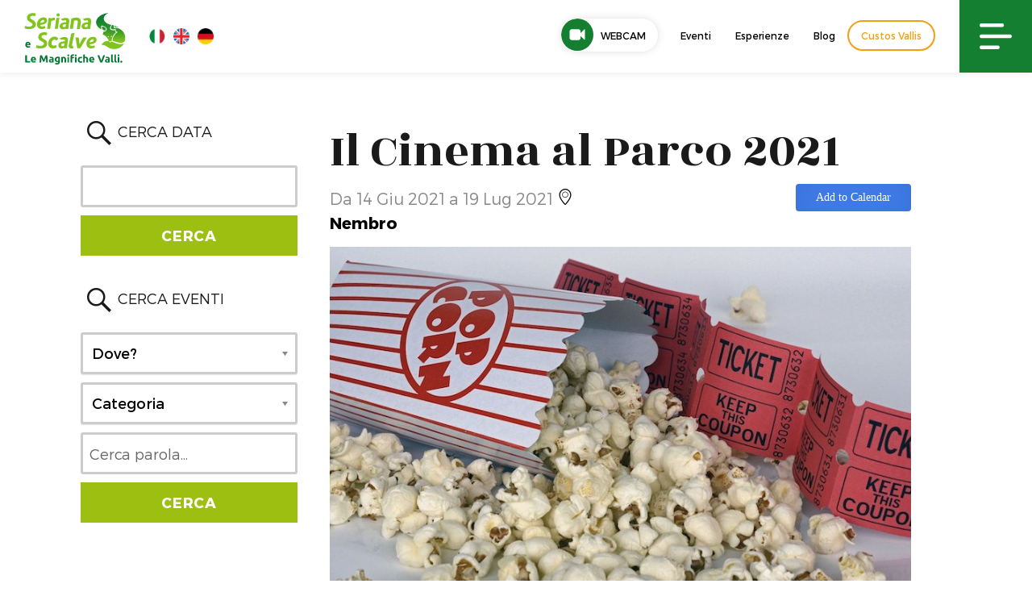

--- FILE ---
content_type: text/html; charset=UTF-8
request_url: https://www.valseriana.eu/eventi/il-cinema-al-parco-2021/
body_size: 26668
content:
<!DOCTYPE html>
<html lang="it-IT" xmlns:fb="https://www.facebook.com/2008/fbml" xmlns:addthis="https://www.addthis.com/help/api-spec" class="no-js">
<head>
	<meta charset="UTF-8">
	<meta name="viewport" content="width=device-width, initial-scale=1">
	<link rel="profile" href="http://gmpg.org/xfn/11">
		<script>(function(html){html.className = html.className.replace(/\bno-js\b/,'js')})(document.documentElement);</script>
<meta name="robots" content="index, follow, max-image-preview:large, max-snippet:-1, max-video-preview:-1">
	<style>img:is([sizes="auto" i], [sizes^="auto," i]) { contain-intrinsic-size: 3000px 1500px }</style>
	<link rel="alternate" hreflang="it" href="https://www.valseriana.eu/eventi/il-cinema-al-parco-2021/">
<link rel="alternate" hreflang="x-default" href="https://www.valseriana.eu/eventi/il-cinema-al-parco-2021/">

	<!-- This site is optimized with the Yoast SEO plugin v26.3 - https://yoast.com/wordpress/plugins/seo/ -->
	<title>Il Cinema al Parco 2021 - Sito ufficiale Valseriana e Val di Scalve</title>
	<link rel="canonical" href="https://www.valseriana.eu/eventi/il-cinema-al-parco-2021/">
	<meta property="og:locale" content="it_IT">
	<meta property="og:type" content="article">
	<meta property="og:title" content="Il Cinema al Parco 2021 - Sito ufficiale Valseriana e Val di Scalve">
	<meta property="og:description" content="Sei luned&igrave; sera per assaporare le bellezza del grande schermo in versione estiva. PROGRAMMA Luned&igrave; 21 giugno &ndash; ore 21.30 al Parco Rotondo Il meglio deve ancora venire Luned&igrave; 28 giugno &ndash; ore 21.30 al Parco Rotondo Divano a Tunisi Luned&igrave; 5 luglio &ndash; ore 21.30 al Parco Rotondo Marie Curie Luned&igrave; 12 luglio &ndash;">
	<meta property="og:url" content="https://www.valseriana.eu/eventi/il-cinema-al-parco-2021/">
	<meta property="og:site_name" content="Sito ufficiale Valseriana e Val di Scalve">
	<meta property="og:image" content="https://www.valseriana.eu/wp-content/uploads/2021/06/popcorn-1433326_1920.jpg">
	<meta property="og:image:width" content="800">
	<meta property="og:image:height" content="599">
	<meta property="og:image:type" content="image/jpeg">
	<meta name="twitter:card" content="summary_large_image">
	<meta name="twitter:label1" content="Tempo di lettura stimato">
	<meta name="twitter:data1" content="1 minuto">
	<script type="application/ld+json" class="yoast-schema-graph">{"@context":"https://schema.org","@graph":[{"@type":"WebPage","@id":"https://www.valseriana.eu/eventi/il-cinema-al-parco-2021/","url":"https://www.valseriana.eu/eventi/il-cinema-al-parco-2021/","name":"Il Cinema al Parco 2021 - Sito ufficiale Valseriana e Val di Scalve","isPartOf":{"@id":"https://www.valseriana.eu/#website"},"primaryImageOfPage":{"@id":"https://www.valseriana.eu/eventi/il-cinema-al-parco-2021/#primaryimage"},"image":{"@id":"https://www.valseriana.eu/eventi/il-cinema-al-parco-2021/#primaryimage"},"thumbnailUrl":"https://www.valseriana.eu/wp-content/uploads/2021/06/popcorn-1433326_1920.jpg","datePublished":"2021-06-16T08:27:44+00:00","breadcrumb":{"@id":"https://www.valseriana.eu/eventi/il-cinema-al-parco-2021/#breadcrumb"},"inLanguage":"it-IT","potentialAction":[{"@type":"ReadAction","target":["https://www.valseriana.eu/eventi/il-cinema-al-parco-2021/"]}]},{"@type":"ImageObject","inLanguage":"it-IT","@id":"https://www.valseriana.eu/eventi/il-cinema-al-parco-2021/#primaryimage","url":"https://www.valseriana.eu/wp-content/uploads/2021/06/popcorn-1433326_1920.jpg","contentUrl":"https://www.valseriana.eu/wp-content/uploads/2021/06/popcorn-1433326_1920.jpg","width":800,"height":599},{"@type":"BreadcrumbList","@id":"https://www.valseriana.eu/eventi/il-cinema-al-parco-2021/#breadcrumb","itemListElement":[{"@type":"ListItem","position":1,"name":"Home","item":"https://www.valseriana.eu/"},{"@type":"ListItem","position":2,"name":"Eventi","item":"https://www.valseriana.eu/eventi/"},{"@type":"ListItem","position":3,"name":"Il Cinema al Parco 2021"}]},{"@type":"WebSite","@id":"https://www.valseriana.eu/#website","url":"https://www.valseriana.eu/","name":"Sito ufficiale Valseriana e Val di Scalve","description":"Portale turistico","potentialAction":[{"@type":"SearchAction","target":{"@type":"EntryPoint","urlTemplate":"https://www.valseriana.eu/?s={search_term_string}"},"query-input":{"@type":"PropertyValueSpecification","valueRequired":true,"valueName":"search_term_string"}}],"inLanguage":"it-IT"}]}</script>
	<!-- / Yoast SEO plugin. -->


<link rel="dns-prefetch" href="//cdn.iubenda.com">
<link rel="dns-prefetch" href="//fonts.googleapis.com">
<link rel="dns-prefetch" href="//v0.wordpress.com">
<link rel="alternate" type="application/rss+xml" title="Sito ufficiale Valseriana e Val di Scalve &raquo; Feed" href="https://www.valseriana.eu/feed/">
<link rel="alternate" type="application/rss+xml" title="Sito ufficiale Valseriana e Val di Scalve &raquo; Feed dei commenti" href="https://www.valseriana.eu/comments/feed/">
<style id="wp-emoji-styles-inline-css" type="text/css">

	img.wp-smiley, img.emoji {
		display: inline !important;
		border: none !important;
		box-shadow: none !important;
		height: 1em !important;
		width: 1em !important;
		margin: 0 0.07em !important;
		vertical-align: -0.1em !important;
		background: none !important;
		padding: 0 !important;
	}
</style>
<link rel="stylesheet" id="wp-block-library-css" href="https://www.valseriana.eu/wp-includes/css/dist/block-library/style.min.css?ver=6.8.3" type="text/css" media="all">
<style id="classic-theme-styles-inline-css" type="text/css">
/*! This file is auto-generated */
.wp-block-button__link{color:#fff;background-color:#32373c;border-radius:9999px;box-shadow:none;text-decoration:none;padding:calc(.667em + 2px) calc(1.333em + 2px);font-size:1.125em}.wp-block-file__button{background:#32373c;color:#fff;text-decoration:none}
</style>
<link rel="stylesheet" id="mediaelement-css" href="https://www.valseriana.eu/wp-includes/js/mediaelement/mediaelementplayer-legacy.min.css?ver=4.2.17" type="text/css" media="all">
<link rel="stylesheet" id="wp-mediaelement-css" href="https://www.valseriana.eu/wp-includes/js/mediaelement/wp-mediaelement.min.css?ver=6.8.3" type="text/css" media="all">
<style id="jetpack-sharing-buttons-style-inline-css" type="text/css">
.jetpack-sharing-buttons__services-list{display:flex;flex-direction:row;flex-wrap:wrap;gap:0;list-style-type:none;margin:5px;padding:0}.jetpack-sharing-buttons__services-list.has-small-icon-size{font-size:12px}.jetpack-sharing-buttons__services-list.has-normal-icon-size{font-size:16px}.jetpack-sharing-buttons__services-list.has-large-icon-size{font-size:24px}.jetpack-sharing-buttons__services-list.has-huge-icon-size{font-size:36px}@media print{.jetpack-sharing-buttons__services-list{display:none!important}}.editor-styles-wrapper .wp-block-jetpack-sharing-buttons{gap:0;padding-inline-start:0}ul.jetpack-sharing-buttons__services-list.has-background{padding:1.25em 2.375em}
</style>
<style id="global-styles-inline-css" type="text/css">
:root{--wp--preset--aspect-ratio--square: 1;--wp--preset--aspect-ratio--4-3: 4/3;--wp--preset--aspect-ratio--3-4: 3/4;--wp--preset--aspect-ratio--3-2: 3/2;--wp--preset--aspect-ratio--2-3: 2/3;--wp--preset--aspect-ratio--16-9: 16/9;--wp--preset--aspect-ratio--9-16: 9/16;--wp--preset--color--black: #000000;--wp--preset--color--cyan-bluish-gray: #abb8c3;--wp--preset--color--white: #ffffff;--wp--preset--color--pale-pink: #f78da7;--wp--preset--color--vivid-red: #cf2e2e;--wp--preset--color--luminous-vivid-orange: #ff6900;--wp--preset--color--luminous-vivid-amber: #fcb900;--wp--preset--color--light-green-cyan: #7bdcb5;--wp--preset--color--vivid-green-cyan: #00d084;--wp--preset--color--pale-cyan-blue: #8ed1fc;--wp--preset--color--vivid-cyan-blue: #0693e3;--wp--preset--color--vivid-purple: #9b51e0;--wp--preset--gradient--vivid-cyan-blue-to-vivid-purple: linear-gradient(135deg,rgba(6,147,227,1) 0%,rgb(155,81,224) 100%);--wp--preset--gradient--light-green-cyan-to-vivid-green-cyan: linear-gradient(135deg,rgb(122,220,180) 0%,rgb(0,208,130) 100%);--wp--preset--gradient--luminous-vivid-amber-to-luminous-vivid-orange: linear-gradient(135deg,rgba(252,185,0,1) 0%,rgba(255,105,0,1) 100%);--wp--preset--gradient--luminous-vivid-orange-to-vivid-red: linear-gradient(135deg,rgba(255,105,0,1) 0%,rgb(207,46,46) 100%);--wp--preset--gradient--very-light-gray-to-cyan-bluish-gray: linear-gradient(135deg,rgb(238,238,238) 0%,rgb(169,184,195) 100%);--wp--preset--gradient--cool-to-warm-spectrum: linear-gradient(135deg,rgb(74,234,220) 0%,rgb(151,120,209) 20%,rgb(207,42,186) 40%,rgb(238,44,130) 60%,rgb(251,105,98) 80%,rgb(254,248,76) 100%);--wp--preset--gradient--blush-light-purple: linear-gradient(135deg,rgb(255,206,236) 0%,rgb(152,150,240) 100%);--wp--preset--gradient--blush-bordeaux: linear-gradient(135deg,rgb(254,205,165) 0%,rgb(254,45,45) 50%,rgb(107,0,62) 100%);--wp--preset--gradient--luminous-dusk: linear-gradient(135deg,rgb(255,203,112) 0%,rgb(199,81,192) 50%,rgb(65,88,208) 100%);--wp--preset--gradient--pale-ocean: linear-gradient(135deg,rgb(255,245,203) 0%,rgb(182,227,212) 50%,rgb(51,167,181) 100%);--wp--preset--gradient--electric-grass: linear-gradient(135deg,rgb(202,248,128) 0%,rgb(113,206,126) 100%);--wp--preset--gradient--midnight: linear-gradient(135deg,rgb(2,3,129) 0%,rgb(40,116,252) 100%);--wp--preset--font-size--small: 13px;--wp--preset--font-size--medium: 20px;--wp--preset--font-size--large: 36px;--wp--preset--font-size--x-large: 42px;--wp--preset--spacing--20: 0.44rem;--wp--preset--spacing--30: 0.67rem;--wp--preset--spacing--40: 1rem;--wp--preset--spacing--50: 1.5rem;--wp--preset--spacing--60: 2.25rem;--wp--preset--spacing--70: 3.38rem;--wp--preset--spacing--80: 5.06rem;--wp--preset--shadow--natural: 6px 6px 9px rgba(0, 0, 0, 0.2);--wp--preset--shadow--deep: 12px 12px 50px rgba(0, 0, 0, 0.4);--wp--preset--shadow--sharp: 6px 6px 0px rgba(0, 0, 0, 0.2);--wp--preset--shadow--outlined: 6px 6px 0px -3px rgba(255, 255, 255, 1), 6px 6px rgba(0, 0, 0, 1);--wp--preset--shadow--crisp: 6px 6px 0px rgba(0, 0, 0, 1);}:where(.is-layout-flex){gap: 0.5em;}:where(.is-layout-grid){gap: 0.5em;}body .is-layout-flex{display: flex;}.is-layout-flex{flex-wrap: wrap;align-items: center;}.is-layout-flex > :is(*, div){margin: 0;}body .is-layout-grid{display: grid;}.is-layout-grid > :is(*, div){margin: 0;}:where(.wp-block-columns.is-layout-flex){gap: 2em;}:where(.wp-block-columns.is-layout-grid){gap: 2em;}:where(.wp-block-post-template.is-layout-flex){gap: 1.25em;}:where(.wp-block-post-template.is-layout-grid){gap: 1.25em;}.has-black-color{color: var(--wp--preset--color--black) !important;}.has-cyan-bluish-gray-color{color: var(--wp--preset--color--cyan-bluish-gray) !important;}.has-white-color{color: var(--wp--preset--color--white) !important;}.has-pale-pink-color{color: var(--wp--preset--color--pale-pink) !important;}.has-vivid-red-color{color: var(--wp--preset--color--vivid-red) !important;}.has-luminous-vivid-orange-color{color: var(--wp--preset--color--luminous-vivid-orange) !important;}.has-luminous-vivid-amber-color{color: var(--wp--preset--color--luminous-vivid-amber) !important;}.has-light-green-cyan-color{color: var(--wp--preset--color--light-green-cyan) !important;}.has-vivid-green-cyan-color{color: var(--wp--preset--color--vivid-green-cyan) !important;}.has-pale-cyan-blue-color{color: var(--wp--preset--color--pale-cyan-blue) !important;}.has-vivid-cyan-blue-color{color: var(--wp--preset--color--vivid-cyan-blue) !important;}.has-vivid-purple-color{color: var(--wp--preset--color--vivid-purple) !important;}.has-black-background-color{background-color: var(--wp--preset--color--black) !important;}.has-cyan-bluish-gray-background-color{background-color: var(--wp--preset--color--cyan-bluish-gray) !important;}.has-white-background-color{background-color: var(--wp--preset--color--white) !important;}.has-pale-pink-background-color{background-color: var(--wp--preset--color--pale-pink) !important;}.has-vivid-red-background-color{background-color: var(--wp--preset--color--vivid-red) !important;}.has-luminous-vivid-orange-background-color{background-color: var(--wp--preset--color--luminous-vivid-orange) !important;}.has-luminous-vivid-amber-background-color{background-color: var(--wp--preset--color--luminous-vivid-amber) !important;}.has-light-green-cyan-background-color{background-color: var(--wp--preset--color--light-green-cyan) !important;}.has-vivid-green-cyan-background-color{background-color: var(--wp--preset--color--vivid-green-cyan) !important;}.has-pale-cyan-blue-background-color{background-color: var(--wp--preset--color--pale-cyan-blue) !important;}.has-vivid-cyan-blue-background-color{background-color: var(--wp--preset--color--vivid-cyan-blue) !important;}.has-vivid-purple-background-color{background-color: var(--wp--preset--color--vivid-purple) !important;}.has-black-border-color{border-color: var(--wp--preset--color--black) !important;}.has-cyan-bluish-gray-border-color{border-color: var(--wp--preset--color--cyan-bluish-gray) !important;}.has-white-border-color{border-color: var(--wp--preset--color--white) !important;}.has-pale-pink-border-color{border-color: var(--wp--preset--color--pale-pink) !important;}.has-vivid-red-border-color{border-color: var(--wp--preset--color--vivid-red) !important;}.has-luminous-vivid-orange-border-color{border-color: var(--wp--preset--color--luminous-vivid-orange) !important;}.has-luminous-vivid-amber-border-color{border-color: var(--wp--preset--color--luminous-vivid-amber) !important;}.has-light-green-cyan-border-color{border-color: var(--wp--preset--color--light-green-cyan) !important;}.has-vivid-green-cyan-border-color{border-color: var(--wp--preset--color--vivid-green-cyan) !important;}.has-pale-cyan-blue-border-color{border-color: var(--wp--preset--color--pale-cyan-blue) !important;}.has-vivid-cyan-blue-border-color{border-color: var(--wp--preset--color--vivid-cyan-blue) !important;}.has-vivid-purple-border-color{border-color: var(--wp--preset--color--vivid-purple) !important;}.has-vivid-cyan-blue-to-vivid-purple-gradient-background{background: var(--wp--preset--gradient--vivid-cyan-blue-to-vivid-purple) !important;}.has-light-green-cyan-to-vivid-green-cyan-gradient-background{background: var(--wp--preset--gradient--light-green-cyan-to-vivid-green-cyan) !important;}.has-luminous-vivid-amber-to-luminous-vivid-orange-gradient-background{background: var(--wp--preset--gradient--luminous-vivid-amber-to-luminous-vivid-orange) !important;}.has-luminous-vivid-orange-to-vivid-red-gradient-background{background: var(--wp--preset--gradient--luminous-vivid-orange-to-vivid-red) !important;}.has-very-light-gray-to-cyan-bluish-gray-gradient-background{background: var(--wp--preset--gradient--very-light-gray-to-cyan-bluish-gray) !important;}.has-cool-to-warm-spectrum-gradient-background{background: var(--wp--preset--gradient--cool-to-warm-spectrum) !important;}.has-blush-light-purple-gradient-background{background: var(--wp--preset--gradient--blush-light-purple) !important;}.has-blush-bordeaux-gradient-background{background: var(--wp--preset--gradient--blush-bordeaux) !important;}.has-luminous-dusk-gradient-background{background: var(--wp--preset--gradient--luminous-dusk) !important;}.has-pale-ocean-gradient-background{background: var(--wp--preset--gradient--pale-ocean) !important;}.has-electric-grass-gradient-background{background: var(--wp--preset--gradient--electric-grass) !important;}.has-midnight-gradient-background{background: var(--wp--preset--gradient--midnight) !important;}.has-small-font-size{font-size: var(--wp--preset--font-size--small) !important;}.has-medium-font-size{font-size: var(--wp--preset--font-size--medium) !important;}.has-large-font-size{font-size: var(--wp--preset--font-size--large) !important;}.has-x-large-font-size{font-size: var(--wp--preset--font-size--x-large) !important;}
:where(.wp-block-post-template.is-layout-flex){gap: 1.25em;}:where(.wp-block-post-template.is-layout-grid){gap: 1.25em;}
:where(.wp-block-columns.is-layout-flex){gap: 2em;}:where(.wp-block-columns.is-layout-grid){gap: 2em;}
:root :where(.wp-block-pullquote){font-size: 1.5em;line-height: 1.6;}
</style>
<link rel="stylesheet" id="animate-css" href="https://www.valseriana.eu/wp-content/plugins/wp-quiz-pro/assets/frontend/css/animate.css?ver=3.6.0" type="text/css" media="all">
<link rel="stylesheet" id="wp-quiz-css" href="https://www.valseriana.eu/wp-content/plugins/wp-quiz-pro/assets/frontend/css/wp-quiz.css?ver=2.1.11" type="text/css" media="all">
<link rel="stylesheet" id="wpml-legacy-horizontal-list-0-css" href="https://www.valseriana.eu/wp-content/plugins/sitepress-multilingual-cms/templates/language-switchers/legacy-list-horizontal/style.min.css?ver=1" type="text/css" media="all">
<style id="wpml-legacy-horizontal-list-0-inline-css" type="text/css">
.wpml-ls-statics-shortcode_actions{background-color:#eeeeee;}.wpml-ls-statics-shortcode_actions, .wpml-ls-statics-shortcode_actions .wpml-ls-sub-menu, .wpml-ls-statics-shortcode_actions a {border-color:#cdcdcd;}.wpml-ls-statics-shortcode_actions a, .wpml-ls-statics-shortcode_actions .wpml-ls-sub-menu a, .wpml-ls-statics-shortcode_actions .wpml-ls-sub-menu a:link, .wpml-ls-statics-shortcode_actions li:not(.wpml-ls-current-language) .wpml-ls-link, .wpml-ls-statics-shortcode_actions li:not(.wpml-ls-current-language) .wpml-ls-link:link {color:#444444;background-color:#ffffff;}.wpml-ls-statics-shortcode_actions .wpml-ls-sub-menu a:hover,.wpml-ls-statics-shortcode_actions .wpml-ls-sub-menu a:focus, .wpml-ls-statics-shortcode_actions .wpml-ls-sub-menu a:link:hover, .wpml-ls-statics-shortcode_actions .wpml-ls-sub-menu a:link:focus {color:#000000;background-color:#eeeeee;}.wpml-ls-statics-shortcode_actions .wpml-ls-current-language > a {color:#444444;background-color:#ffffff;}.wpml-ls-statics-shortcode_actions .wpml-ls-current-language:hover>a, .wpml-ls-statics-shortcode_actions .wpml-ls-current-language>a:focus {color:#000000;background-color:#eeeeee;}
</style>
<link rel="stylesheet" id="search-filter-plugin-styles-css" href="https://www.valseriana.eu/wp-content/plugins/search-filter-pro/public/assets/css/search-filter.min.css?ver=2.5.21" type="text/css" media="all">
<link rel="stylesheet" id="gatebergamo-fonts-css" href="https://fonts.googleapis.com/css?family=Merriweather%3A400%2C700%2C900%2C400italic%2C700italic%2C900italic%7CMontserrat%3A400%2C700%7CInconsolata%3A400&amp;subset=latin%2Clatin-ext" type="text/css" media="all">
<link rel="stylesheet" id="genericons-css" href="https://www.valseriana.eu/wp-content/plugins/jetpack/_inc/genericons/genericons/genericons.css?ver=3.1" type="text/css" media="all">
<link rel="stylesheet" id="gatebergamo-style-css" href="https://www.valseriana.eu/wp-content/themes/gatebergamo/style.css?ver=6.8.3" type="text/css" media="all">
<!--[if lt IE 10]>
<link rel='stylesheet' id='gatebergamo-ie-css' href='https://www.valseriana.eu/wp-content/themes/gatebergamo/css/ie.css?ver=20150930' type='text/css' media='all' />
<![endif]-->
<!--[if lt IE 9]>
<link rel='stylesheet' id='gatebergamo-ie8-css' href='https://www.valseriana.eu/wp-content/themes/gatebergamo/css/ie8.css?ver=20151230' type='text/css' media='all' />
<![endif]-->
<!--[if lt IE 8]>
<link rel='stylesheet' id='gatebergamo-ie7-css' href='https://www.valseriana.eu/wp-content/themes/gatebergamo/css/ie7.css?ver=20150930' type='text/css' media='all' />
<![endif]-->
<link rel="stylesheet" id="addthis_all_pages-css" href="https://www.valseriana.eu/wp-content/plugins/addthis/frontend/build/addthis_wordpress_public.min.css?ver=6.8.3" type="text/css" media="all">

<script type="text/javascript" class=" _iub_cs_skip" id="iubenda-head-inline-scripts-0">
/* <![CDATA[ */

var _iub = _iub || [];
_iub.csConfiguration = {"invalidateConsentWithoutLog":true,"consentOnContinuedBrowsing":false,"perPurposeConsent":true,"enableTcf":true,"googleAdditionalConsentMode":true,"whitelabel":false,"lang":"it","siteId":1010889,"cookiePolicyId":50691588, "banner":{ "brandBackgroundColor":"none","brandTextColor":"black","acceptButtonDisplay":true,"customizeButtonDisplay":true,"acceptButtonColor":"#147e31","acceptButtonCaptionColor":"white","customizeButtonColor":"#DADADA","customizeButtonCaptionColor":"#4D4D4D","rejectButtonDisplay":true,"rejectButtonColor":"#147e31","rejectButtonCaptionColor":"white","listPurposes":true,"explicitWithdrawal":true,"position":"float-top-center","textColor":"black","backgroundColor":"white" }};
/* ]]> */
</script>
<script type="text/javascript" class=" _iub_cs_skip" src="//cdn.iubenda.com/cs/tcf/stub-v2.js?ver=3.12.4" id="iubenda-head-scripts-0-js"></script>
<script type="text/javascript" charset="UTF-8" async="" class=" _iub_cs_skip" src="//cdn.iubenda.com/cs/iubenda_cs.js?ver=3.12.4" id="iubenda-head-scripts-1-js"></script>
<script type="text/javascript" src="https://www.valseriana.eu/wp-content/plugins/svg-support/vendor/DOMPurify/DOMPurify.min.js?ver=2.5.8" id="bodhi-dompurify-library-js"></script>
<script type="text/javascript" src="https://www.valseriana.eu/wp-includes/js/jquery/jquery.min.js?ver=3.7.1" id="jquery-core-js"></script>
<script type="text/javascript" src="https://www.valseriana.eu/wp-includes/js/jquery/jquery-migrate.min.js?ver=3.4.1" id="jquery-migrate-js"></script>
<script type="text/javascript" id="bodhi_svg_inline-js-extra">
/* <![CDATA[ */
var svgSettings = {"skipNested":""};
/* ]]> */
</script>
<script type="text/javascript" src="https://www.valseriana.eu/wp-content/plugins/svg-support/js/min/svgs-inline-min.js" id="bodhi_svg_inline-js"></script>
<script type="text/javascript" id="bodhi_svg_inline-js-after">
/* <![CDATA[ */
cssTarget={"Bodhi":"img.style-svg","ForceInlineSVG":"style-svg"};ForceInlineSVGActive="false";frontSanitizationEnabled="on";
/* ]]> */
</script>
<script type="text/javascript" id="search-filter-plugin-build-js-extra">
/* <![CDATA[ */
var SF_LDATA = {"ajax_url":"https:\/\/www.valseriana.eu\/wp-admin\/admin-ajax.php","home_url":"https:\/\/www.valseriana.eu\/","extensions":[]};
/* ]]> */
</script>
<script type="text/javascript" src="https://www.valseriana.eu/wp-content/plugins/search-filter-pro/public/assets/js/search-filter-build.min.js?ver=2.5.21" id="search-filter-plugin-build-js"></script>
<script type="text/javascript" src="https://www.valseriana.eu/wp-content/plugins/search-filter-pro/public/assets/js/chosen.jquery.min.js?ver=2.5.21" id="search-filter-plugin-chosen-js"></script>
<!--[if lt IE 9]>
<script type="text/javascript" src="https://www.valseriana.eu/wp-content/themes/gatebergamo/js/html5.js?ver=3.7.3" id="gatebergamo-html5-js"></script>
<![endif]-->
<link rel="https://api.w.org/" href="https://www.valseriana.eu/wp-json/">
<link rel="alternate" title="JSON" type="application/json" href="https://www.valseriana.eu/wp-json/wp/v2/eventi/48257">
<link rel="EditURI" type="application/rsd+xml" title="RSD" href="https://www.valseriana.eu/xmlrpc.php?rsd">
<meta name="generator" content="WordPress 6.8.3">
<link rel="shortlink" href="https://www.valseriana.eu/?p=48257">
<link rel="alternate" title="oEmbed (JSON)" type="application/json+oembed" href="https://www.valseriana.eu/wp-json/oembed/1.0/embed?url=https%3A%2F%2Fwww.valseriana.eu%2Feventi%2Fil-cinema-al-parco-2021%2F">
<link rel="alternate" title="oEmbed (XML)" type="text/xml+oembed" href="https://www.valseriana.eu/wp-json/oembed/1.0/embed?url=https%3A%2F%2Fwww.valseriana.eu%2Feventi%2Fil-cinema-al-parco-2021%2F&amp;format=xml">
<meta name="generator" content="WPML ver:4.8.5 stt:1,4,3,27;">
     
    <link rel="shortcut icon" href="https://www.valseriana.eu/wp-content/themes/gatebergamo/favicon.ico">
    
    <!-- owl -->
    <link rel="stylesheet" href="https://www.valseriana.eu/wp-content/themes/gatebergamo/js/owl2/assets/owl.carousel.min.css" type="text/css" media="all">
    <link rel="stylesheet" href="https://www.valseriana.eu/wp-content/themes/gatebergamo/js/owl2/assets/owl.theme.default.min.css" type="text/css" media="all">
    
    <script src="https://www.valseriana.eu/wp-content/themes/gatebergamo/js/owl2/owl.carousel.min.js" type="text/javascript" media="all"></script>
    
 

    <link rel="stylesheet" type="text/css" href="https://www.valseriana.eu/wp-content/themes/gatebergamo/css/hover.css">
    <link rel="stylesheet" type="text/css" href="https://www.valseriana.eu/wp-content/themes/gatebergamo/css/mickey.css">

    <!-- fresco -->
	<script type="text/javascript" src="https://www.valseriana.eu/wp-content/themes/gatebergamo/js/fresco/fresco.js"></script>
    <link rel="stylesheet" type="text/css" href="https://www.valseriana.eu/wp-content/themes/gatebergamo/js/fresco/fresco.css">
    
    <!-- flickity -->
    <script type="text/javascript" src="https://www.valseriana.eu/wp-content/themes/gatebergamo/js/flickity/flickity.pkgd.min.js"></script>
    <link rel="stylesheet" type="text/css" href="https://www.valseriana.eu/wp-content/themes/gatebergamo/js/flickity/flickity.css">

    <!-- font awesome -->
    <link href="https://www.valseriana.eu/wp-content/themes/gatebergamo/css/styles.css" rel="stylesheet">
    
    <!-- gate -->
    <script src="https://www.valseriana.eu/wp-content/themes/gatebergamo/js/gate_script.js" type="text/javascript" media="all"></script>
    <link rel="stylesheet" href="https://www.valseriana.eu/wp-content/themes/gatebergamo/css/layout.css?rev=1" type="text/css">
    <link rel="stylesheet" href="https://www.valseriana.eu/wp-content/themes/gatebergamo/css/responsive.css?rev=1" type="text/css">
    <link rel="stylesheet" href="https://www.valseriana.eu/wp-content/themes/gatebergamo/css/sitecolor.css" type="text/css">
    
    <link rel="stylesheet" href="https://www.valseriana.eu/wp-content/themes/gatebergamo/css/restyling2019.css?v=052019" type="text/css">
    <link rel="stylesheet" href="https://www.valseriana.eu/wp-content/themes/gatebergamo/css/menu2019.css?rev=1" type="text/css">
    
    <link rel="stylesheet" href="https://www.valseriana.eu/wp-content/themes/gatebergamo/css/video-js.css?rev=1" type="text/css">

    <!-- animate -->
    <link rel="stylesheet" href="https://www.valseriana.eu/wp-content/themes/gatebergamo/css/animate.css" type="text/css">
    
    <!-- jquery ui -->
    <script src="https://www.valseriana.eu/wp-content/themes/gatebergamo/js/jquery-ui-1.10.4.min.js" type="text/javascript" media="all"></script>
    <link rel="Stylesheet" href="https://www.valseriana.eu/wp-content/themes/gatebergamo/js/themes/custom/jquery-ui.min.css">
    <link rel="Stylesheet" href="https://www.valseriana.eu/wp-content/themes/gatebergamo/js/themes/custom/theme.css">
    
    
        
    <link href="https://fonts.googleapis.com/css?family=Rozha+One" rel="stylesheet">
    
	<script type="text/plain" class=" _iub_cs_activate-inline" data-iub-purposes="4">
	  (function(i,s,o,g,r,a,m){i['GoogleAnalyticsObject']=r;i[r]=i[r]||function(){
	  (i[r].q=i[r].q||[]).push(arguments)},i[r].l=1*new Date();a=s.createElement(o),
	  m=s.getElementsByTagName(o)[0];a.async=1;a.src=g;m.parentNode.insertBefore(a,m)
	  })(window,document,'script','https://www.google-analytics.com/analytics.js','ga');
	
	  ga('create', 'UA-24581580-1', 'auto');
	  ga('send', 'pageview');
	
	</script>
    
    <!-- Facebook Pixel Code -->
    <script type="text/plain" class=" _iub_cs_activate-inline" data-iub-purposes="5">
      !function(f,b,e,v,n,t,s)
      {if(f.fbq)return;n=f.fbq=function(){n.callMethod?
      n.callMethod.apply(n,arguments):n.queue.push(arguments)};
      if(!f._fbq)f._fbq=n;n.push=n;n.loaded=!0;n.version='2.0';
      n.queue=[];t=b.createElement(e);t.async=!0;
      t.src=v;s=b.getElementsByTagName(e)[0];
      s.parentNode.insertBefore(t,s)}(window, document,'script',
      'https://connect.facebook.net/en_US/fbevents.js');
      fbq('init', '313226459659105');
      fbq('track', 'PageView');
    </script>
    <noscript><img height="1" width="1" style="display:none" src="https://www.facebook.com/tr?id=313226459659105&amp;ev=PageView&amp;noscript=1"></noscript>
    <!-- End Facebook Pixel Code -->
    
    
    <style>
        .grecaptcha-badge{visibility: hidden !important;}
    </style>
    
    <!-- Google Tag Manager -->
    <script>(function(w,d,s,l,i){w[l]=w[l]||[];w[l].push({'gtm.start':
    new Date().getTime(),event:'gtm.js'});var f=d.getElementsByTagName(s)[0],
    j=d.createElement(s),dl=l!='dataLayer'?'&l='+l:'';j.async=true;j.src=
    'https://www.googletagmanager.com/gtm.js?id='+i+dl;f.parentNode.insertBefore(j,f);
    })(window,document,'script','dataLayer','GTM-T3PXZFP');</script>
    <!-- End Google Tag Manager -->

</head>

<body class="wp-singular eventi-template-default single single-eventi postid-48257 wp-theme-gatebergamo no-sidebar">

<!-- Google Tag Manager (noscript) -->
<noscript><iframe src="https://www.googletagmanager.com/ns.html?id=GTM-T3PXZFP" height="0" width="0" style="display:none;visibility:hidden"></iframe></noscript>
<!-- End Google Tag Manager (noscript) -->

<div data-rocket-location-hash="54257ff4dc2eb7aae68fa23eb5f11e06" id="page" class="site">


<!--SideNav-and-Overlay-->
<div data-rocket-location-hash="e68ded710a7dd59eab7aeb965d00ca19" id="overlay_search" class="w100">
    <div data-rocket-location-hash="a8955cee04bb564e91f2e90ab90b9f5b" id="overlay_search_i" class="w100 h100 t_flex">
        <div id="overlay_search_color">
            <div id="close_overlay_search" class="hvr-shrink"></div>
            <h3>Cosa stai cercando?</h3>
                        <form role="search" method="get" class="search-form" action="https://www.valseriana.eu/">
                <label>
                    <input type="search" class="search-field" placeholder="Cerca &hellip;" value="" name="s" title="Search for:">
                </label>
                <button type="submit" class="search-submit"></button>
            </form>        
        </div>
    </div>
</div>



<div data-rocket-location-hash="1764c4bcb5ab36afea3e5909ab3e6322" id="sidenav">
	<div data-rocket-location-hash="50320ca7b8fdf82360c16d83986686d2" id="open_overlay_search" class="sidenav_widget t_flex">
        <a class="sidenav_widget_i hvr-shrink">
        	<img src="https://www.valseriana.eu/wp-content/themes/gatebergamo/images/icon-search.svg" alt="Icona cerca">
            <p>Cerca</p>
        </a>
    </div>

	<div data-rocket-location-hash="1345186d0192bf764de9b240c86ca1ce" id="trigger-overlay2" class="sidenav_widget t_flex">
    	<a class="sidenav_widget_i hvr-shrink">
        	<img src="https://www.valseriana.eu/wp-content/themes/gatebergamo/images/icon-mail.svg" alt="Icona mail">
            <p>Newsletter</p>
        </a>
    </div>

	<div data-rocket-location-hash="c82749ac31d82346b3d6c9401d5b2c9d" class="sidenav_widget t_flex">
        <a href="https://www.valseriana.eu/esperienze/" class="sidenav_widget_i hvr-shrink">
        	<img src="https://www.valseriana.eu/wp-content/themes/gatebergamo/images/icon-book.svg" alt="Icona prenota esperienza">
            <p>Prenota</p>
        </a>
    </div>

	<div data-rocket-location-hash="cf8925b45965279bc2e3649142e5bfb9" class="sidenav_widget t_flex">
        <a href="https://www.valseriana.eu/contatti/" class="sidenav_widget_i hvr-shrink">
        	<img src="https://www.valseriana.eu/wp-content/themes/gatebergamo/images/icon-contacts.svg" alt="Icona contatti">
            <p>Contatti</p>
        </a>
    </div>

	<div data-rocket-location-hash="a24d272f608badc67003248c679b8a34" class="clr"></div>
</div>
<!--SideNav-and-Overlay-->

    
    

		<header data-rocket-location-hash="2f59167c88a535f6fc2b78a98b2698ec" id="masthead" class="site-header reatyling2019" role="banner">
			<div data-rocket-location-hash="36b2ee7a231577867cdc6bea2506ece7" class="site-header-main">
            
                    <!-- logo + topmenu -->
                    <div class="header">
                            <div class="logo floatleft">
                                <h1 class="site-title">	
                                    <div itemscope itemtype="http://schema.org/Organization">
                                        <a itemprop="url" href="https://www.valseriana.eu/" title="Valseriana e Val di Scalve"> 
                                        <img itemprop="logo" src="https://www.valseriana.eu/wp-content/themes/gatebergamo/images/logo-valseriana-e-scalve.svg" alt="Portale ufficiale Valseriana e Val di Scalve"></a>
                                    </div>
                                </h1>
                                <div id="wrapper_lang">
                                    <a href="https://www.valseriana.eu/"><div class="lang_ita hvr-shrink"></div></a>
                                    <a href="https://www.valseriana.eu/eng"><div class="lang_en hvr-shrink"></div></a>
                                    <a href="https://www.valseriana.eu/de"><div class="lang_de hvr-shrink"></div></a>
                                </div>
                            </div>
                            <div class="topmenu floatright">
                            
                                <!-- ESPLORA ICON ANIMATION -->
                                <button class="button-toggle-container floatright" name="Esplora" title="Esplora">
                                    <span class="label">ESPLORA</span>                                    
                                    
                                    <div id="icon-menu"></div>


                                    <!--<div class="hamburger-container">
                                        <div class="hamburger closed">
                                              <div class="burger-main">
                                                <div class="burger-inner">
                                                  <span class="top"></span>
                                                  <span class="mid"></span>
                                                  <span class="bot"></span>
                                                </div>
                                              </div>
                                            
                                              <div class="svg-main">
                                                <svg class="svg-circle">
                                                <path class="path" fill="none" stroke="#fff" stroke-miterlimit="10" stroke-width="4" d="M 34 2 C 16.3 2 2 16.3 2 34 s 14.3 32 32 32 s 32 -14.3 32 -32 S 51.7 2 34 2"/>
                                                </svg>
                                              </div>
                                              <div class="path-burger">
                                                <div class="animate-path">
                                                  <div class="path-rotation"></div>
                                                </div>
                                              </div>
                                         </div>
                                    </div>-->
                                  </button>
                                  
                                <div class="floatright">
                                                                            <nav id="topmenu-navigation" class="topmenu-navigation" role="navigation" aria-label="Top Menu 2019">
                                            <div class="menu-top-menu-2019-container"><ul id="menu-top-menu-2019" class="topmenu-links-menu">
<li id="menu-item-33367" class="menu-item menu-item-type-post_type menu-item-object-page menu-item-33367"><a href="https://www.valseriana.eu/webcam/">Webcam</a></li>
<li id="menu-item-33368" class="menu-item menu-item-type-post_type_archive menu-item-object-eventi menu-item-33368"><a href="https://www.valseriana.eu/eventi/">Eventi</a></li>
<li id="menu-item-35870" class="menu-item menu-item-type-post_type_archive menu-item-object-esperienze menu-item-35870"><a href="https://www.valseriana.eu/esperienze/">Esperienze</a></li>
<li id="menu-item-33376" class="menu-item menu-item-type-post_type_archive menu-item-object-blog menu-item-33376"><a href="https://www.valseriana.eu/blog/">Blog</a></li>
<li id="menu-item-70721" class="menu-item menu-item-type-custom menu-item-object-custom menu-item-70721"><a href="https://custosvallis.it/">Custos Vallis</a></li>
</ul></div>                                           
                                        </nav>
                                        <div data-rocket-location-hash="60f7f96b462cb1ec5e1f5c3cac5f95b4" class="clr"></div>
                                                                     </div>  
                            </div>
                            
                            
                                
                               
                                <!-- / ESPLORA ICON ANIMATION -->
                            
                            <div class="clr"></div>
				</div>
                




                

                
                
                
			</div>
		</header><!-- .site-header -->
        


               <!-- Menu overlay (restyling 2019) -->
				
					<div data-rocket-location-hash="81e44903ce95a35d245656a14d38f501" id="menu-overlay" class="h100-menu">
                    <div data-rocket-location-hash="ceb375ce283dd0bb28de09e29d320b48" id="bkg-menu" class="w100 h100-menu"></div>
                    	<div data-rocket-location-hash="a14999d8f298fb682e61b7522ae8cc79" class="w40 h100-menu t_flex">
                        	<div class="p50">
                            	<p class="title_menu">
                                    Infinite emozioni</p>
                                <div id="usefull_menu_links">
                                    <!--REPEATER in Optionpage-->
                                                
                                                                        <a href="https://www.valseriana.eu/eventi/apertura-rifugi-in-valseriana-val-scalve/" class="tag">In cammino tra le Orobie</a>
                                                                        <a href="https://www.valseriana.eu/operatori-sportivi/" class="tag">In montagna con gli esperti</a>
                                                                        <a href="https://www.valseriana.eu/arte-e-cultura/" class="tag">Una storia millenaria </a>
                                                                        <a href="https://www.valseriana.eu/categorie_sport/vacanze-con-i-bambini/" class="tag">In vacanza con i bambini</a>
                                                                        <a href="https://www.valseriana.eu/cosa-fare-mentre-aspetti-la-ricarica/" class="tag">Cosa fare durante la ricarica</a>
                                                                                                        </div>
                            </div>
                        </div>
                        
                    	<div data-rocket-location-hash="b0f892f858b5f68876d0e7c8d2a8d6ae" class="w60 h100-menu t_flex">
                            <div class="w100">
                                <div class="p50">
                                	<!-- only mobile -->
                                    <div class="only_mobile">
                                        <div class="menu-top-menu-2019-container"><ul id="menu-top-menu-2020" class="topmenu-links-menu">
<li class="menu-item menu-item-type-post_type menu-item-object-page menu-item-33367"><a href="https://www.valseriana.eu/webcam/">Webcam</a></li>
<li class="menu-item menu-item-type-post_type_archive menu-item-object-eventi menu-item-33368"><a href="https://www.valseriana.eu/eventi/">Eventi</a></li>
<li class="menu-item menu-item-type-post_type_archive menu-item-object-esperienze menu-item-35870"><a href="https://www.valseriana.eu/esperienze/">Esperienze</a></li>
<li class="menu-item menu-item-type-post_type_archive menu-item-object-blog menu-item-33376"><a href="https://www.valseriana.eu/blog/">Blog</a></li>
<li class="menu-item menu-item-type-custom menu-item-object-custom menu-item-70721"><a href="https://custosvallis.it/">Custos Vallis</a></li>
</ul></div>                                    </div>
                                	
                                    
                                    <div class="clr"></div>
                                    
									<div class="menu-menu-restyling-2019-container"><ul id="menu-menu-restyling-2019" class="menu">
<li id="menu-item-33498" class="w33 menu-estate menu-item menu-item-type-post_type_archive menu-item-object-sport menu-item-has-children menu-item-33498">
<a href="https://www.valseriana.eu/sport-e-divertimento/">Estate</a>
<ul class="sub-menu">
	<li id="menu-item-43657" class="menu-item menu-item-type-custom menu-item-object-custom menu-item-43657"><a href="https://www.valseriana.eu/categorie_sport/vacanze-con-i-bambini/">In Vacanza con i bambini</a></li>
	<li id="menu-item-33507" class="menu-item menu-item-type-taxonomy menu-item-object-categorie_sport menu-item-33507"><a href="https://www.valseriana.eu/categorie_sport/trekking-e-sentieri/">Trekking e Sentieri</a></li>
	<li id="menu-item-33503" class="menu-item menu-item-type-taxonomy menu-item-object-categorie_sport menu-item-33503"><a href="https://www.valseriana.eu/categorie_sport/cicloturismo-mtb/">Cicloturismo MTB</a></li>
	<li id="menu-item-33504" class="menu-item menu-item-type-taxonomy menu-item-object-categorie_sport menu-item-33504"><a href="https://www.valseriana.eu/categorie_sport/arrampicata-e-falesie/">Arrampicata e Falesie</a></li>
	<li id="menu-item-33505" class="menu-item menu-item-type-taxonomy menu-item-object-categorie_sport menu-item-33505"><a href="https://www.valseriana.eu/categorie_sport/percorsi-e-vie-ferrate/">Percorsi e vie Ferrate</a></li>
	<li id="menu-item-55421" class="menu-item menu-item-type-custom menu-item-object-custom menu-item-55421"><a href="https://www.valseriana.eu/sport-search/?_sft_categorie_sport=idee-allaria-aperta">Idee outdoor</a></li>
	<li id="menu-item-33508" class="menu-item menu-item-type-taxonomy menu-item-object-categorie_sport menu-item-33508"><a href="https://www.valseriana.eu/categorie_sport/torrentismo-canyoning/">Torrentismo Canyoning</a></li>
</ul>
</li>
<li id="menu-item-33511" class="w33 menu-ospitalita menu-item menu-item-type-post_type_archive menu-item-object-ospitalita menu-item-has-children menu-item-33511">
<a href="https://www.valseriana.eu/ospitalita/">Dove dormire</a>
<ul class="sub-menu">
	<li id="menu-item-33521" class="menu-item menu-item-type-taxonomy menu-item-object-categorie_ospitalita menu-item-33521"><a href="https://www.valseriana.eu/categorie_ospitalita/affitti/">Affitti</a></li>
	<li id="menu-item-33516" class="menu-item menu-item-type-taxonomy menu-item-object-categorie_ospitalita menu-item-33516"><a href="https://www.valseriana.eu/categorie_ospitalita/bed-breakfast/">Bed &amp; Breakfast</a></li>
	<li id="menu-item-35068" class="menu-item menu-item-type-taxonomy menu-item-object-categorie_ospitalita menu-item-35068"><a href="https://www.valseriana.eu/categorie_ospitalita/campeggi/">Campeggi</a></li>
	<li id="menu-item-35067" class="menu-item menu-item-type-taxonomy menu-item-object-categorie_ospitalita menu-item-35067"><a href="https://www.valseriana.eu/categorie_ospitalita/ostelli-e-case-per-ferie/">Ostelli e case per ferie</a></li>
	<li id="menu-item-33512" class="menu-item menu-item-type-taxonomy menu-item-object-categorie_ospitalita menu-item-33512"><a href="https://www.valseriana.eu/categorie_ospitalita/hotel/">Alberghi</a></li>
	<li id="menu-item-33514" class="menu-item menu-item-type-taxonomy menu-item-object-categorie_ospitalita menu-item-33514"><a href="https://www.valseriana.eu/categorie_ospitalita/rifugi-e-bivacchi/">Rifugi e bivacchi</a></li>
</ul>
</li>
<li id="menu-item-33530" class="w33 menu-item menu-item-type-post_type_archive menu-item-object-sapori menu-item-has-children menu-item-33530">
<a href="https://www.valseriana.eu/sapori/">Sapori e shop</a>
<ul class="sub-menu">
	<li id="menu-item-35062" class="menu-item menu-item-type-post_type_archive menu-item-object-sapori menu-item-35062"><a href="https://www.valseriana.eu/sapori/">Prodotti Tipici</a></li>
	<li id="menu-item-35063" class="menu-item menu-item-type-taxonomy menu-item-object-categorie_sapori menu-item-35063"><a href="https://www.valseriana.eu/categorie_sapori/ricette/">Ricette</a></li>
	<li id="menu-item-33513" class="menu-item menu-item-type-taxonomy menu-item-object-categorie_ospitalita menu-item-33513"><a href="https://www.valseriana.eu/categorie_ospitalita/ristoranti/">Ristoranti</a></li>
	<li id="menu-item-34759" class="menu-item menu-item-type-taxonomy menu-item-object-categorie_ospitalita menu-item-34759"><a href="https://www.valseriana.eu/categorie_ospitalita/agriturismo-e-fattorie-didattiche/">Agriturismi</a></li>
	<li id="menu-item-35061" class="menu-item menu-item-type-taxonomy menu-item-object-categorie_ospitalita menu-item-35061"><a href="https://www.valseriana.eu/categorie_ospitalita/bar-e-pub/">Bar e Gelaterie</a></li>
	<li id="menu-item-35064" class="menu-item menu-item-type-post_type_archive menu-item-object-commercio menu-item-35064"><a href="https://www.valseriana.eu/commercio/">Negozi e Associazioni</a></li>
</ul>
</li>
<li id="menu-item-33499" class="w33 menu-inverno menu-item menu-item-type-taxonomy menu-item-object-categorie_sport menu-item-has-children menu-item-33499">
<a href="https://www.valseriana.eu/categorie_sport/inverno/">Inverno</a>
<ul class="sub-menu">
	<li id="menu-item-33500" class="menu-item menu-item-type-taxonomy menu-item-object-categorie_sport menu-item-33500"><a href="https://www.valseriana.eu/categorie_sport/comprensori-sciistici/">Comprensori sciistici</a></li>
	<li id="menu-item-33501" class="menu-item menu-item-type-taxonomy menu-item-object-categorie_sport menu-item-33501"><a href="https://www.valseriana.eu/categorie_sport/scuole-sci/">Scuole Sci</a></li>
	<li id="menu-item-33539" class="menu-item menu-item-type-post_type menu-item-object-sport menu-item-33539"><a href="https://www.valseriana.eu/sport-e-divertimento/sci-nordico-in-valseriana/">Sci Nordico</a></li>
	<li id="menu-item-33502" class="menu-item menu-item-type-taxonomy menu-item-object-categorie_sport menu-item-33502"><a href="https://www.valseriana.eu/categorie_sport/ciaspolate/">Ciaspolate e SciAlpinismo</a></li>
	<li id="menu-item-33537" class="menu-item menu-item-type-post_type menu-item-object-sport menu-item-33537"><a href="https://www.valseriana.eu/sport-e-divertimento/pattinare-in-valseriana-e-val-di-scalve/">Pattinaggio</a></li>
	<li id="menu-item-33538" class="menu-item menu-item-type-post_type menu-item-object-sport menu-item-33538"><a href="https://www.valseriana.eu/sport-e-divertimento/noleggio-attrezzatura-neve-valseriana-val-scalve/">Noleggio attrezzature</a></li>
</ul>
</li>
<li id="menu-item-33522" class="w33 menu-item menu-item-type-post_type_archive menu-item-object-arte menu-item-has-children menu-item-33522">
<a href="https://www.valseriana.eu/arte-e-cultura/">Arte e cultura</a>
<ul class="sub-menu">
	<li id="menu-item-33525" class="menu-item menu-item-type-taxonomy menu-item-object-categorie_arte menu-item-33525"><a href="https://www.valseriana.eu/categorie_arte/musei/">Musei</a></li>
	<li id="menu-item-70720" class="menu-item menu-item-type-post_type menu-item-object-page menu-item-70720"><a href="https://www.valseriana.eu/eredita-di-comunita-della-valseriana/">Custos Vallis &ndash; Patrimonio immateriale</a></li>
	<li id="menu-item-54302" class="menu-item menu-item-type-taxonomy menu-item-object-categorie_arte menu-item-54302"><a href="https://www.valseriana.eu/categorie_arte/guide-turistiche/">Guide turistiche</a></li>
	<li id="menu-item-35071" class="menu-item menu-item-type-taxonomy menu-item-object-categorie_arte menu-item-35071"><a href="https://www.valseriana.eu/categorie_arte/per-le-scuole/">Attivit&agrave; didattiche</a></li>
	<li id="menu-item-33527" class="menu-item menu-item-type-taxonomy menu-item-object-categorie_arte menu-item-33527"><a href="https://www.valseriana.eu/categorie_arte/luoghi-religiosi/">Monumenti e luoghi</a></li>
	<li id="menu-item-35072" class="menu-item menu-item-type-post_type menu-item-object-pacchetti menu-item-35072"><a href="https://www.valseriana.eu/pacchetti/la-valle-delle-basiliche/">La Valle delle Basiliche</a></li>
</ul>
</li>
<li id="menu-item-33540" class="w33 menu-item menu-item-type-post_type_archive menu-item-object-uffici_turistici menu-item-has-children menu-item-33540">
<a href="https://www.valseriana.eu/uffici_turistici/">Infopoint</a>
<ul class="sub-menu">
	<li id="menu-item-33541" class="menu-item menu-item-type-post_type menu-item-object-page menu-item-33541"><a href="https://www.valseriana.eu/contatti/">Contatti</a></li>
	<li id="menu-item-35065" class="menu-item menu-item-type-post_type_archive menu-item-object-uffici_turistici menu-item-35065"><a href="https://www.valseriana.eu/uffici_turistici/">Uffici turistici</a></li>
	<li id="menu-item-35066" class="menu-item menu-item-type-post_type_archive menu-item-object-territorio menu-item-35066"><a href="https://www.valseriana.eu/territorio/">Borghi e Paesi</a></li>
	<li id="menu-item-33543" class="menu-item menu-item-type-post_type menu-item-object-page menu-item-33543"><a href="https://www.valseriana.eu/val-val-seriana-scalve-magazine/">VAL Magazine</a></li>
	<li id="menu-item-33544" class="menu-item menu-item-type-post_type menu-item-object-page menu-item-33544"><a href="https://www.valseriana.eu/tessera-promoserio/">Tessera Promoserio</a></li>
	<li id="menu-item-61035" class="menu-item menu-item-type-custom menu-item-object-custom menu-item-61035"><a target="_blank" href="https://www.promoserio.it/">Promoserio</a></li>
</ul>
</li>
</ul></div>                                <div class="clr"></div>
                                </div>
                            </div>
                        </div>

                            <div data-rocket-location-hash="b2385b65630da6b951299e9c8e8a0f42" id="social_menu">
                            	<p>Condividi con <strong>#valseriana</strong></p>
                                <a href="https://www.facebook.com/ValserianaEValDiScalve?ref=hl" target="_blank"><img class="hvr-shrink" src="https://www.valseriana.eu/wp-content/themes/gatebergamo/images/icon-facebook.png" alt=""></a>
                                <a href="https://www.instagram.com/valseriana_e_scalve/" target="_blank"><img class="hvr-shrink" src="https://www.valseriana.eu/wp-content/themes/gatebergamo/images/icon-instagram.png" alt=""></a>
                                <!-- <a href="https://twitter.com/ValSeriana" target="_blank"><img class="hvr-shrink" src="https://www.valseriana.eu/wp-content/themes/gatebergamo/images/icon-twitter.png" alt=""/></a> -->
                                <a href="https://www.linkedin.com/in/promoserio/" target="_blank"><img class="hvr-shrink" src="https://www.valseriana.eu/wp-content/themes/gatebergamo/images/in.png" alt=""></a>
                            </div>

                            <style type="text/css">
                                
                                #social_menu a img { width: 28px; height: 28px; border-radius: 50%; }

                            </style>
					</div>
				 
                        
		<div data-rocket-location-hash="58c8d17e9529094f4cc3984942dc2852" id="content" class="site-content">
				<div data-rocket-location-hash="edfc49ed352defc0509273a5ebadac79" class="container_total">




<!--script src="https://maps.googleapis.com/maps/api/js?key=AIzaSyAEO2jhO0UYSLdrzQiv_XR2jszpHrOPw_w"></script-->
<!--script src='https://www.valseriana.eu/wp-content/themes/gatebergamo/js/acf_map.js' type='text/javascript' media='all' ></script-->

<!-- add to calendar -->
<link href="/wp-content/themes/gatebergamo/js/add_to_calendar/atc-style-blue.css" rel="stylesheet" type="text/css">



				<!-- GALLERY -->
                                
                       
                
                   
                    <!--div class="thumbnail_article" style="background-image:url()"></div-->
                
            <!-- / GALLERY -->
        
                    
                    
                    
                     <!-- CONTENT -->
                     
                    <div class="container_i"> 
        
                        <div id="primary" class="content-area floatright">
                            <main id="main" class="site-main" role="main">

                                                                        <article id="post-48257" class="post-48257 eventi type-eventi status-publish has-post-thumbnail hentry comuni-nembro categorie_eventi-cinema-e-teatro eventi_date-4253">



                                        <header class="entry-header">
                                             
                                            <div class="clr"></div> <br>

                                            <h1 class="entry-title">Il Cinema al Parco 2021</h1>
                                             <div class="w50">
                                                <p class="comune_article">
                                                     Da 14 Giu 2021 a 19 Lug 2021 
                                                                                                        <b><i class="icon-location"></i> Nembro </b>
                                                </p>
                                            </div>
                                            <div class="w50" style="text-align:right;">

                                                    <!-- Google Calendar -->
                                                    <script type="text/javascript">(function () {
                                                            if (window.addtocalendar)if(typeof window.addtocalendar.start == "function")return;
                                                            if (window.ifaddtocalendar == undefined) { window.ifaddtocalendar = 1;
                                                                var d = document, s = d.createElement('script'), g = 'getElementsByTagName';
                                                                s.type = 'text/javascript';s.charset = 'UTF-8';s.async = true;
                                                                s.src = ('https:' == window.location.protocol ? 'https' : 'http')+'://valseriana.eu/wp-content/themes/gatebergamo/js/add_to_calendar/addtocalendar.min.js';
                                                                var h = d[g]('body')[0];h.appendChild(s); }})();
                                                    </script>

                                                    <span class="addtocalendar atc-style-blue">
                                                        <var class="atc_event">
                                                            <var class="atc_date_start">2021-06-14</var>
                                                            <var class="atc_date_end">2021-07-19</var>
                                                            <var class="atc_timezone">Europe/London</var>
                                                            <var class="atc_title">Il Cinema al Parco 2021</var>
                                                            <var class="atc_description"></var>
                                                            <var class="atc_location">Nembro</var>
                                                            <var class="atc_organizer">Oratorio San Filippo Neri in collaborazione con Comune di Nembro e gruppo Alpini</var>
                                                            <var class="atc_organizer_email"></var>
                                                        </var>
                                                    </span>
                                                </div>
                                                <div class="clr"></div>
                                            <div class="event_thumbnail">
                                                <img width="800" height="599" src="https://www.valseriana.eu/wp-content/uploads/2021/06/popcorn-1433326_1920.jpg" class="attachment-post-thumbnail size-post-thumbnail wp-post-image" alt="" decoding="async" fetchpriority="high" srcset="https://www.valseriana.eu/wp-content/uploads/2021/06/popcorn-1433326_1920.jpg 800w, https://www.valseriana.eu/wp-content/uploads/2021/06/popcorn-1433326_1920-500x374.jpg 500w, https://www.valseriana.eu/wp-content/uploads/2021/06/popcorn-1433326_1920-768x575.jpg 768w" sizes="(max-width: 709px) 85vw, (max-width: 909px) 67vw, (max-width: 1362px) 88vw, 1200px">                                            </div>

                                            <style>.event_thumbnail img{width:100%;}</style>

                                        </header><!-- .entry-header -->
                                        <div class="clr"></div>

                                          <br>  

                                        <a href="https://www.valseriana.eu/eventi/?_sft_categorie_eventi=cinema-e-teatro" class="tag cinema-e-teatro ">Cinema e teatro</a>                                       <hr style="margin-top: 27px;">

                                        <div class="only_mobile">
                                                                                    <br>
                                        </div>

                                        <div class="at-above-post addthis_tool" data-url="https://www.valseriana.eu/eventi/il-cinema-al-parco-2021/"></div>
<p>Sei luned&igrave; sera per assaporare le bellezza del grande schermo in versione estiva.</p>
<hr>
<h3>PROGRAMMA</h3>
<p>Luned&igrave; 21 giugno &ndash; ore 21.30 al Parco Rotondo<br>
<em><strong>Il meglio deve ancora venire</strong></em></p>
<p>Luned&igrave; 28 giugno &ndash; ore 21.30 al Parco Rotondo<br>
<em><strong>Divano a Tunisi</strong></em></p>
<p>Luned&igrave; 5 luglio &ndash; ore 21.30 al Parco Rotondo<br>
<em><strong>Marie Curie</strong></em></p>
<p>Luned&igrave; 12 luglio &ndash; ore 21.30 al Parco Rotondo<br>
<em><strong>La straordinaria vita di David Copperfield</strong></em></p>
<p>Luned&igrave; 19 luglio &ndash; ore 21.30 al Parco Rotondo<br>
<em><strong>Il grande passo</strong></em></p>
<hr>
<p><em><strong>Costo:</strong> </em>biglietto intero 5 euro, ridotto 4 euro (under 25).</p>
<p>Per acquistare i biglietti online <a href="https://nembro.18tickets.it/"><strong>QUI</strong></a></p>
<!-- AddThis Advanced Settings above via filter on the_content --><!-- AddThis Advanced Settings below via filter on the_content --><!-- AddThis Advanced Settings generic via filter on the_content --><!-- AddThis Share Buttons above via filter on the_content --><!-- AddThis Share Buttons below via filter on the_content --><div class="at-below-post addthis_tool" data-url="https://www.valseriana.eu/eventi/il-cinema-al-parco-2021/"></div>
<!-- AddThis Share Buttons generic via filter on the_content --> 



                                        <div class="clr"></div>


                                        <!--POST COLLEGATI -->
                                         
<div class="clr"></div>

        <div class="related_container">


        				
			
			
							
			
			
            	

                
			
            

     </div>                                         <!-- // POST COLLEGATI -->

                                             <!-- Created with a shortcode from an AddThis plugin --><div class="addthis_inline_share_toolbox_below addthis_tool"></div>
<!-- End of short code snippet -->

                                             <div class="clr"></div>


                                        
                                             <div class="acf-map w60">
                                                <a href="https://www.google.com/maps?q=Parco+Rotondo%2C+Nembro%2C+BG%2C+Italia" target="_blank">
                                                <img src="https://maps.googleapis.com/maps/api/staticmap?key=AIzaSyAEO2jhO0UYSLdrzQiv_XR2jszpHrOPw_w&amp;center=45.7420058,9.7610749&amp;zoom=15&amp;format=png&amp;sensor=false&amp;size=600x400&amp;maptype=roadmap&amp;visual_refresh=true&amp;style=visibility:off&amp;style=feature:road%7Celement:geometry%7Cvisibility:simplified&amp;style=feature:landscape%7Celement:geometry%7Cvisibility:simplified&amp;style=element:labels%7Cvisibility:on&amp;markers=color:red%7C45.7420058,9.7610749" width="100%">
                                            </a>
                                             </div>
                                             <div class="w40 dettagli_info">
                                                <div class="p20">

                                        
                                        
                                            <h3>DETTAGLI DELL'EVENTO</h3>
                                            <p>
                                                                                                                                                Ora di fine: <b>21:30:00</b><br>                                                Organizzatore: <b>Oratorio San Filippo Neri in collaborazione con Comune di Nembro e gruppo Alpini</b><br>                                                <a href="https://www.valseriana.eu/wp-content/uploads/2021/06/Arena-estiva-2021.pdf" rel="noopener" target="_blank">SCARICA LA LOCANDINA</a><br>                                                 

                                            </p>


                                        
                                        
                                            <hr style="border-color:#888;">

                                            <h3>CONTATTI</h3>
                                            <ul class="contact_vertical">
                                                <li>
<i class="fa icon-map-marker"></i>     Nembro  </li>
                                                <li> <i class="fa icon-phone"></i> 035.520420 </li> 
                                                 
                                                 
                                                 
                                                 
                                                <li> <i class="fa icon-link-external"></i> <a href="http://www.teatrosanfilipponeri.it" target="_blank">Sito internet</a>
</li> 
                                                                                                 
                                                 
                                                 
                                            </ul>
                                         



                                   </div>
</div> 



                                        <!-- end post collegati -->



                                    </article>
                                  




                            </main><!-- .site-main -->
                            <div class="clr"></div>

                          </div>
<!-- .primary -->   

                          <aside id="secondary" class="sidebar widget-area floatright" role="complementary">
                            <div class="sidebar_i">

                                


                                <div class="search_box sidebar_box">
                                    <h3 class="search"><span>CERCA DATA</span></h3>
                                     <form role="search" action="https://www.valseriana.eu/eventi/" method="get" id="searchform">
                                        <ul>
                                        <li> <input class="datepicker" name="ievent" type="text" value="" title="Quando?">
</li>
                                        <input type="hidden" name="post_type" value="eventi"> 
                                        <input type="hidden" value="" name="inizio_evento" id="inizio_evento">
                                        <li> <input type="submit" alt="Search" value="Cerca">
</li>
                                        </ul>
                                    </form>
                                </div>  

                                <div class="search_box sidebar_box">
                                    <h3 class="search"><span>CERCA EVENTI</span></h3>
                                    <form data-sf-form-id="346" data-is-rtl="0" data-maintain-state="" data-results-url="https://www.valseriana.eu/cerca-evento/" data-ajax-url="https://www.valseriana.eu/cerca-evento/?sf_data=results" data-ajax-form-url="https://www.valseriana.eu/?sfid=346&amp;sf_action=get_data&amp;sf_data=form" data-display-result-method="archive" data-use-history-api="1" data-template-loaded="0" data-lang-code="it" data-ajax="1" data-ajax-data-type="html" data-ajax-links-selector=".pagination a" data-ajax-target="#main" data-ajax-pagination-type="normal" data-update-ajax-url="1" data-only-results-ajax="1" data-scroll-to-pos="results" data-scroll-on-action="all" data-init-paged="1" data-auto-update="" action="https://www.valseriana.eu/cerca-evento/" method="post" class="searchandfilter" id="search-filter-form-346" autocomplete="off" data-instance-count="1"><ul>
<li class="sf-field-taxonomy-comuni" data-sf-field-name="_sft_comuni" data-sf-field-type="taxonomy" data-sf-field-input-type="select" data-sf-combobox="1">		<label>
				   			<span class="screen-reader-text">Dove?</span>
								<select data-combobox="1" name="_sft_comuni[]" class="sf-input-select" title="Dove?">
						  			<option class="sf-level-0 sf-item-0 sf-option-active" selected data-sf-count="0" data-sf-depth="0" value="">Dove?</option>
											<option class="sf-level-0 sf-item-5938" data-sf-count="3" data-sf-depth="0" value="costa-volpino">Costa Volpino</option>
											<option class="sf-level-0 sf-item-142" data-sf-count="863" data-sf-depth="0" value="albino">Albino</option>
											<option class="sf-level-0 sf-item-3109" data-sf-count="22" data-sf-depth="0" value="comenduno">Comenduno</option>
											<option class="sf-level-0 sf-item-143" data-sf-count="288" data-sf-depth="0" value="alzano-lombardo">Alzano Lombardo</option>
											<option class="sf-level-0 sf-item-144" data-sf-count="223" data-sf-depth="0" value="ardesio">Ardesio</option>
											<option class="sf-level-0 sf-item-145" data-sf-count="93" data-sf-depth="0" value="aviatico">Aviatico</option>
											<option class="sf-level-0 sf-item-269" data-sf-count="36" data-sf-depth="0" value="azzone">Azzone</option>
											<option class="sf-level-0 sf-item-462" data-sf-count="91" data-sf-depth="0" value="bergamo">Bergamo</option>
											<option class="sf-level-0 sf-item-419" data-sf-count="31" data-sf-depth="0" value="bianzano">Bianzano</option>
											<option class="sf-level-0 sf-item-146" data-sf-count="242" data-sf-depth="0" value="casnigo">Casnigo</option>
											<option class="sf-level-0 sf-item-147" data-sf-count="440" data-sf-depth="0" value="castione-della-presolana">Castione della Presolana</option>
											<option class="sf-level-0 sf-item-148" data-sf-count="76" data-sf-depth="0" value="cazzano-s-andrea">Cazzano S. Andrea</option>
											<option class="sf-level-0 sf-item-149" data-sf-count="125" data-sf-depth="0" value="cene">Cene</option>
											<option class="sf-level-0 sf-item-150" data-sf-count="88" data-sf-depth="0" value="cerete">Cerete</option>
											<option class="sf-level-0 sf-item-151" data-sf-count="1428" data-sf-depth="0" value="clusone">Clusone</option>
											<option class="sf-level-0 sf-item-259" data-sf-count="182" data-sf-depth="0" value="colere">Colere</option>
											<option class="sf-level-0 sf-item-152" data-sf-count="27" data-sf-depth="0" value="colzate">Colzate</option>
											<option class="sf-level-0 sf-item-153" data-sf-count="157" data-sf-depth="0" value="fino-del-monte">Fino del Monte</option>
											<option class="sf-level-0 sf-item-154" data-sf-count="28" data-sf-depth="0" value="fiorano-al-serio">Fiorano al Serio</option>
											<option class="sf-level-0 sf-item-155" data-sf-count="116" data-sf-depth="0" value="gandellino">Gandellino</option>
											<option class="sf-level-0 sf-item-156" data-sf-count="538" data-sf-depth="0" value="gandino">Gandino</option>
											<option class="sf-level-0 sf-item-158" data-sf-count="113" data-sf-depth="0" value="gorno">Gorno</option>
											<option class="sf-level-0 sf-item-157" data-sf-count="62" data-sf-depth="0" value="gazzaniga">Gazzaniga</option>
											<option class="sf-level-0 sf-item-159" data-sf-count="237" data-sf-depth="0" value="gromo">Gromo</option>
											<option class="sf-level-0 sf-item-160" data-sf-count="341" data-sf-depth="0" value="leffe">Leffe</option>
											<option class="sf-level-0 sf-item-161" data-sf-count="791" data-sf-depth="0" value="nembro">Nembro</option>
											<option class="sf-level-0 sf-item-162" data-sf-count="47" data-sf-depth="0" value="oltressenda-alta">Oltressenda Alta</option>
											<option class="sf-level-0 sf-item-163" data-sf-count="29" data-sf-depth="0" value="oneta">Oneta</option>
											<option class="sf-level-0 sf-item-164" data-sf-count="428" data-sf-depth="0" value="onore">Onore</option>
											<option class="sf-level-0 sf-item-165" data-sf-count="376" data-sf-depth="0" value="parre">Parre</option>
											<option class="sf-level-0 sf-item-166" data-sf-count="51" data-sf-depth="0" value="peia">Peia</option>
											<option class="sf-level-0 sf-item-167" data-sf-count="81" data-sf-depth="0" value="piario">Piario</option>
											<option class="sf-level-0 sf-item-168" data-sf-count="156" data-sf-depth="0" value="ponte-nossa">Ponte Nossa</option>
											<option class="sf-level-0 sf-item-169" data-sf-count="249" data-sf-depth="0" value="pradalunga">Pradalunga</option>
											<option class="sf-level-0 sf-item-170" data-sf-count="123" data-sf-depth="0" value="premolo">Premolo</option>
											<option class="sf-level-0 sf-item-1838" data-sf-count="25" data-sf-depth="0" value="in-provincia">In provincia</option>
											<option class="sf-level-0 sf-item-171" data-sf-count="85" data-sf-depth="0" value="ranica">Ranica</option>
											<option class="sf-level-0 sf-item-172" data-sf-count="401" data-sf-depth="0" value="rovetta">Rovetta</option>
											<option class="sf-level-0 sf-item-174" data-sf-count="122" data-sf-depth="0" value="scanzorosciate">Scanzorosciate</option>
											<option class="sf-level-0 sf-item-253" data-sf-count="289" data-sf-depth="0" value="schilpario">Schilpario</option>
											<option class="sf-level-0 sf-item-173" data-sf-count="342" data-sf-depth="0" value="selvino">Selvino</option>
											<option class="sf-level-0 sf-item-175" data-sf-count="202" data-sf-depth="0" value="songavazzo">Songavazzo</option>
											<option class="sf-level-0 sf-item-3177" data-sf-count="3" data-sf-depth="0" value="dossena">Dossena</option>
											<option class="sf-level-0 sf-item-176" data-sf-count="379" data-sf-depth="0" value="valbondione">Valbondione</option>
											<option class="sf-level-0 sf-item-1714" data-sf-count="139" data-sf-depth="0" value="val-di-scalve">Val di Scalve</option>
											<option class="sf-level-0 sf-item-177" data-sf-count="59" data-sf-depth="0" value="valgoglio">Valgoglio</option>
											<option class="sf-level-0 sf-item-1487" data-sf-count="188" data-sf-depth="0" value="valseriana">ValSeriana</option>
											<option class="sf-level-0 sf-item-178" data-sf-count="79" data-sf-depth="0" value="vertova">Vertova</option>
											<option class="sf-level-0 sf-item-179" data-sf-count="142" data-sf-depth="0" value="villa-dogna">Villa d'Ogna</option>
											<option class="sf-level-0 sf-item-180" data-sf-count="198" data-sf-depth="0" value="villa-di-serio">Villa di Serio</option>
											<option class="sf-level-0 sf-item-181" data-sf-count="159" data-sf-depth="0" value="vilminore-di-scalve">Vilminore di Scalve</option>
											<option class="sf-level-0 sf-item-3306" data-sf-count="0" data-sf-depth="0" value="cenate-sopra">Cenate Sopra</option>
											<option class="sf-level-0 sf-item-3225" data-sf-count="10" data-sf-depth="0" value="gandosso">Gandosso</option>
											<option class="sf-level-0 sf-item-3179" data-sf-count="6" data-sf-depth="0" value="valle-trompia">Valle Trompia</option>
											<option class="sf-level-0 sf-item-3178" data-sf-count="6" data-sf-depth="0" value="valbrembana">ValBrembana</option>
											<option class="sf-level-0 sf-item-3123" data-sf-count="8" data-sf-depth="0" value="lovere">Lovere</option>
											</select></label>										</li>
<li class="sf-field-taxonomy-categorie_eventi" data-sf-field-name="_sft_categorie_eventi" data-sf-field-type="taxonomy" data-sf-field-input-type="select" data-sf-combobox="1">		<label>
				   			<span class="screen-reader-text">Categoria</span>
								<select data-combobox="1" name="_sft_categorie_eventi[]" class="sf-input-select" title="Categoria">
						  			<option class="sf-level-0 sf-item-0 sf-option-active" selected data-sf-count="0" data-sf-depth="0" value="">Categoria</option>
											<option class="sf-level-0 sf-item-5730" data-sf-count="44" data-sf-depth="0" value="le-valli-del-legno">Le Valli del Legno&nbsp;&nbsp;(44)</option>
											<option class="sf-level-0 sf-item-3212" data-sf-count="32" data-sf-depth="0" value="mercato">Mercato&nbsp;&nbsp;(32)</option>
											<option class="sf-level-0 sf-item-3211" data-sf-count="193" data-sf-depth="0" value="spettacolo">Spettacolo&nbsp;&nbsp;(193)</option>
											<option class="sf-level-0 sf-item-3210" data-sf-count="104" data-sf-depth="0" value="giochi">Giochi&nbsp;&nbsp;(104)</option>
											<option class="sf-level-0 sf-item-3155" data-sf-count="301" data-sf-depth="0" value="per-i-giovani">Per i giovani&nbsp;&nbsp;(301)</option>
											<option class="sf-level-0 sf-item-3024" data-sf-count="53" data-sf-depth="0" value="moroni">Moroni&nbsp;&nbsp;(53)</option>
											<option class="sf-level-0 sf-item-2847" data-sf-count="24" data-sf-depth="0" value="osservazioni-astronomiche">Osservazioni astronomiche&nbsp;&nbsp;(24)</option>
											<option class="sf-level-0 sf-item-1621" data-sf-count="344" data-sf-depth="0" value="manifestazione">Manifestazione&nbsp;&nbsp;(344)</option>
											<option class="sf-level-0 sf-item-1275" data-sf-count="293" data-sf-depth="0" value="atmosfere-natalizie">Atmosfere natalizie&nbsp;&nbsp;(293)</option>
											<option class="sf-level-0 sf-item-1463" data-sf-count="52" data-sf-depth="0" value="concorsi">Concorsi&nbsp;&nbsp;(52)</option>
											<option class="sf-level-0 sf-item-975" data-sf-count="1426" data-sf-depth="0" value="conferenze">Conferenze, Incontri e Presentazioni&nbsp;&nbsp;(1.426)</option>
											<option class="sf-level-0 sf-item-942" data-sf-count="515" data-sf-depth="0" value="corsi">Corsi&nbsp;&nbsp;(515)</option>
											<option class="sf-level-0 sf-item-186" data-sf-count="871" data-sf-depth="0" value="cinema-e-teatro">Cinema e teatro&nbsp;&nbsp;(871)</option>
											<option class="sf-level-0 sf-item-1273" data-sf-count="433" data-sf-depth="0" value="cucina">Cucina&nbsp;&nbsp;(433)</option>
											<option class="sf-level-0 sf-item-643" data-sf-count="596" data-sf-depth="0" value="escursioni">Escursioni&nbsp;&nbsp;(596)</option>
											<option class="sf-level-0 sf-item-187" data-sf-count="34" data-sf-depth="0" value="fiere">Fiere&nbsp;&nbsp;(34)</option>
											<option class="sf-level-0 sf-item-184" data-sf-count="2105" data-sf-depth="0" value="famiglie-e-bambini">Famiglie e bambini&nbsp;&nbsp;(2.105)</option>
											<option class="sf-level-0 sf-item-941" data-sf-count="271" data-sf-depth="0" value="feste-e-notti-bianche">Notti bianche&nbsp;&nbsp;(271)</option>
											<option class="sf-level-0 sf-item-189" data-sf-count="115" data-sf-depth="0" value="grandi-eventi">Grandi eventi&nbsp;&nbsp;(115)</option>
											<option class="sf-level-0 sf-item-195" data-sf-count="592" data-sf-depth="0" value="intrattenimento-e-folklore">Intrattenimento e Folklore&nbsp;&nbsp;(592)</option>
											<option class="sf-level-0 sf-item-1364" data-sf-count="826" data-sf-depth="0" value="laboratori">Laboratori&nbsp;&nbsp;(826)</option>
											<option class="sf-level-0 sf-item-897" data-sf-count="698" data-sf-depth="0" value="mostre">Mostre&nbsp;&nbsp;(698)</option>
											<option class="sf-level-0 sf-item-185" data-sf-count="1471" data-sf-depth="0" value="musica-e-concerti">Musica e concerti&nbsp;&nbsp;(1.471)</option>
											<option class="sf-level-0 sf-item-190" data-sf-count="218" data-sf-depth="0" value="mercatini">Mercatini&nbsp;&nbsp;(218)</option>
											<option class="sf-level-0 sf-item-1251" data-sf-count="40" data-sf-depth="0" value="presepi">Presepi&nbsp;&nbsp;(40)</option>
											<option class="sf-level-0 sf-item-1192" data-sf-count="311" data-sf-depth="0" value="homepage">Homepage&nbsp;&nbsp;(311)</option>
											<option class="sf-level-0 sf-item-1309" data-sf-count="257" data-sf-depth="0" value="selezione-per-menu-del-sito">Selezione per menu del sito&nbsp;&nbsp;(257)</option>
											<option class="sf-level-0 sf-item-979" data-sf-count="100" data-sf-depth="0" value="percorsi-green">Percorsi green&nbsp;&nbsp;(100)</option>
											<option class="sf-level-0 sf-item-886" data-sf-count="425" data-sf-depth="0" value="percorso-turistico-culturale">Percorso Turistico Culturale&nbsp;&nbsp;(425)</option>
											<option class="sf-level-0 sf-item-194" data-sf-count="228" data-sf-depth="0" value="religioso">Religioso&nbsp;&nbsp;(228)</option>
											<option class="sf-level-0 sf-item-188" data-sf-count="437" data-sf-depth="0" value="sagre-e-prodotti-tipici">Feste, sagre e prodotti tipici&nbsp;&nbsp;(437)</option>
											<option class="sf-level-0 sf-item-193" data-sf-count="20" data-sf-depth="0" value="spettacolo-pirotecnico">Spettacolo pirotecnico&nbsp;&nbsp;(20)</option>
											<option class="sf-level-0 sf-item-183" data-sf-count="834" data-sf-depth="0" value="sport">Sport&nbsp;&nbsp;(834)</option>
											<option class="sf-level-0 sf-item-191" data-sf-count="1062" data-sf-depth="0" value="visite-guidate">Visite guidate&nbsp;&nbsp;(1.062)</option>
											</select></label>										</li>
<li class="sf-field-search" data-sf-field-name="search" data-sf-field-type="search" data-sf-field-input-type="">		<label>
				   <input placeholder="Cerca parola..." name="_sf_search[]" class="sf-input-text" type="text" value="" title=""></label>		</li>
<li class="sf-field-submit" data-sf-field-name="submit" data-sf-field-type="submit" data-sf-field-input-type=""><input type="submit" name="_sf_submit" value="Cerca"></li>
</ul></form>                                                                    </div>

                                  <script>

                                     function populateHidden(dateText){
                                        var pieces = dateText.split("-");
                                        jQuery("#inizio_evento").val(pieces[2]+pieces[1]+pieces[0]);
                                    }

                                    /* Datepicker */
                                   jQuery(".datepicker").datepicker({
                                            dateFormat: "dd-mm-yy", 
                                            minDate:  0,
                                            changeMonth: true,
                                            changeYear: true,
                                            firstDay: 1,
                                            onSelect: populateHidden
                                    })

                                    
                                </script>

                                

<div class="sidebar_all">
             
<br> 
<!--a href="http://www.creberg.it/index.php" target="_blank"><img src="/images/credito_bergamasco.jpg" width="280"/></a-->
<br><br>
<a href="/social-wall" target="_blank"><img src="https://www.valseriana.eu/wp-content/themes/gatebergamo/images/instagram.jpg" width="280"></a>           
            
</div>            
           
     
 

                            </div>
                        </aside><!-- .sidebar .widget-area -->


                    <div class="clr"></div>


                    </div>
<!-- .content_i --> 

                               <!-- related items -->     
                              <div class="related">
                                    <div class="related container_related">
                                            <h1>Altri eventi</h1>
                                            <div class="cat_tpl_container">

                                                
                                                
    
 
<div id="post-72378" class="cat_simple_tpl w33 long_event">
	<div id="post-72378" class="cat_simple_i">
	
		        
        <a class="cat_simple_thumb" style="background-image:url(https://www.valseriana.eu/wp-content/uploads/2024/12/Mostra-luigi-angelini-gromo-500x374.jpeg);" rel="noopener" target="_blank" href="https://www.valseriana.eu/eventi/mostra-luigi-angelini-ingegnere-e-architetto/">
        	
            <div class="event_date">
                <h4>
                da 14 Dic 2024 a 31 Gen 2026                </h4>
             </div>
        
        </a>
        
        <div class="cat_simple_content">
        
            <a href="https://www.valseriana.eu/eventi/mostra-luigi-angelini-ingegnere-e-architetto/" rel="noopener" target="_blank" title="Mostra &ldquo;Luigi Angelini. Ingegnere e architetto&rdquo;" class="cat_simple_title event_title">
            
             <p class="icon-location">Gromo</p>             
            <h3>Mostra &ldquo;Luigi Angelini. Ingegnere e architetto&rdquo;</h3></a>
            
            <p class="event_excerpt">Mostra prorogata sino al 31 gennaio 2026.
Nel cuore di Gromo il palazzo Milesi si arricchisce di nu...</p>
           
        </div>
    </div>
    <!--<div class="event_cat"><i class="icon-location"></i> </div>-->
	
   
</div>
    
 
<div id="post-74257" class="cat_simple_tpl w33 long_event">
	<div id="post-74257" class="cat_simple_i">
	
		        
        <a class="cat_simple_thumb" style="background-image:url(https://www.valseriana.eu/wp-content/uploads/2024/09/DSC_2600-Enhanced-NR-1-500x333.jpg);" rel="noopener" target="_blank" href="https://www.valseriana.eu/eventi/intrecci-condivisi-un-viaggio-tra-le-autenticita-della-valseriana/">
        	
            <div class="event_date">
                <h4>
                da 25 Apr 2025 a 6 Dic 2025                </h4>
             </div>
        
        </a>
        
        <div class="cat_simple_content">
        
            <a href="https://www.valseriana.eu/eventi/intrecci-condivisi-un-viaggio-tra-le-autenticita-della-valseriana/" rel="noopener" target="_blank" title="Intrecci Condivisi: un viaggio tra le autenticit&agrave; della ValSeriana" class="cat_simple_title event_title">
            
            ValSeriana            
            <h3>Intrecci Condivisi: un viaggio tra le autenticit&agrave; della ValSeriana</h3></a>
            
            <p class="event_excerpt">Attraverso concerti, sagre, rievocazioni storiche, giornate di approfondimento, visite guidate,&nbsp;deg...</p>
           
        </div>
    </div>
    <!--<div class="event_cat"><i class="icon-location"></i> </div>-->
	
   
</div>
    
 
<div id="post-73841" class="cat_simple_tpl w33 long_event">
	<div id="post-73841" class="cat_simple_i">
	
		        
        <a class="cat_simple_thumb" style="background-image:url(https://www.valseriana.eu/wp-content/uploads/2025/03/Le-Valli-del-Legno-tour-Fantoni-500x375.jpg);" rel="noopener" target="_blank" href="https://www.valseriana.eu/eventi/tour-guidati-i-fantoni-una-storia-lunga-400-anni/">
        	
            <div class="event_date">
                <h4>
                da 26 Apr 2025 a 14 Nov 2025                </h4>
             </div>
        
        </a>
        
        <div class="cat_simple_content">
        
            <a href="https://www.valseriana.eu/eventi/tour-guidati-i-fantoni-una-storia-lunga-400-anni/" rel="noopener" target="_blank" title="Tour guidati: I Fantoni, una storia lunga 400 anni" class="cat_simple_title event_title">
            
            ValSeriana            
            <h3>Tour guidati: I Fantoni, una storia lunga 400 anni</h3></a>
            
            <p class="event_excerpt">Nell'ambito della rassegna Serio Art ti racconta... Le Valli del Legno,&nbsp;viaggio culturale&nbsp;e artist...</p>
           
        </div>
    </div>
    <!--<div class="event_cat"><i class="icon-location"></i> </div>-->
	
   
</div>
    
 
<div id="post-74323" class="cat_simple_tpl w33 long_event">
	<div id="post-74323" class="cat_simple_i">
	
		        
        <a class="cat_simple_thumb" style="background-image:url(https://www.valseriana.eu/wp-content/uploads/2025/04/Mostra-il-tempo-ritrovato-500x375.jpg);" rel="noopener" target="_blank" href="https://www.valseriana.eu/eventi/mostra-il-tempo-ritrovato/">
        	
            <div class="event_date">
                <h4>
                da 17 Mag 2025 a 16 Nov 2025                </h4>
             </div>
        
        </a>
        
        <div class="cat_simple_content">
        
            <a href="https://www.valseriana.eu/eventi/mostra-il-tempo-ritrovato/" rel="noopener" target="_blank" title="Mostra &ldquo;Il tempo ritrovato&rdquo;" class="cat_simple_title event_title">
            
             <p class="icon-location">Clusone</p>             
            <h3>Mostra &ldquo;Il tempo ritrovato&rdquo;</h3></a>
            
            <p class="event_excerpt">

Mostra prorogata al 16 novembre 2025
In occasione della chiusura della mostra, domenica 16 nove...</p>
           
        </div>
    </div>
    <!--<div class="event_cat"><i class="icon-location"></i> </div>-->
	
   
</div>
    
 
<div id="post-69844" class="cat_simple_tpl w33 long_event">
	<div id="post-69844" class="cat_simple_i">
	
		        
        <a class="cat_simple_thumb" style="background-image:url(https://www.valseriana.eu/wp-content/uploads/2024/07/Musei-che-brillano-500x375.jpg);" rel="noopener" target="_blank" href="https://www.valseriana.eu/eventi/musei-che-brillano/">
        	
            <div class="event_date">
                <h4>
                da 24 Mag 2025 a 29 Dic 2025                </h4>
             </div>
        
        </a>
        
        <div class="cat_simple_content">
        
            <a href="https://www.valseriana.eu/eventi/musei-che-brillano/" rel="noopener" target="_blank" title="Musei che brillano" class="cat_simple_title event_title">
            
            ValSeriana            
            <h3>Musei che brillano</h3></a>
            
            <p class="event_excerpt">Il Circuito Mus.E.O., rete dei musei che aderiscono a Promoserio, propone per il 2025 la seconda edi...</p>
           
        </div>
    </div>
    <!--<div class="event_cat"><i class="icon-location"></i> </div>-->
	
   
</div>
    
 
<div id="post-75539" class="cat_simple_tpl w33 long_event">
	<div id="post-75539" class="cat_simple_i">
	
		        
        <a class="cat_simple_thumb" style="background-image:url(https://www.valseriana.eu/wp-content/uploads/2025/06/i-volti-della-casa-dellorfano-500x375.png);" rel="noopener" target="_blank" href="https://www.valseriana.eu/eventi/mostra-fotografica-i-volti-della-casa-dellorfano/">
        	
            <div class="event_date">
                <h4>
                da 22 Giu 2025 a 23 Nov 2025                </h4>
             </div>
        
        </a>
        
        <div class="cat_simple_content">
        
            <a href="https://www.valseriana.eu/eventi/mostra-fotografica-i-volti-della-casa-dellorfano/" rel="noopener" target="_blank" title="Mostra fotografica &ldquo;I volti della Casa dell&rsquo;Orfano&rdquo;" class="cat_simple_title event_title">
            
             <p class="icon-location">Clusone</p>             
            <h3>Mostra fotografica &ldquo;I volti della Casa dell&rsquo;Orfano&rdquo;</h3></a>
            
            <p class="event_excerpt">Organizzata per celebrare il Centenario (1925 &ndash; 2025) della Casa dell&rsquo;Orfano di Ponte Selva (Clu...</p>
           
        </div>
    </div>
    <!--<div class="event_cat"><i class="icon-location"></i> </div>-->
	
   
</div>
    
 
<div id="post-33267" class="cat_simple_tpl w33 long_event">
	<div id="post-33267" class="cat_simple_i">
	
		        
        <a class="cat_simple_thumb" style="background-image:url(https://www.valseriana.eu/wp-content/uploads/2022/09/museo_tessile_leffe-500x375.jpg);" rel="noopener" target="_blank" href="https://www.valseriana.eu/eventi/apertura-autunnale-museo-del-tessile/">
        	
            <div class="event_date">
                <h4>
                da 12 Set 2025 a 30 Nov 2025                </h4>
             </div>
        
        </a>
        
        <div class="cat_simple_content">
        
            <a href="https://www.valseriana.eu/eventi/apertura-autunnale-museo-del-tessile/" rel="noopener" target="_blank" title="Apertura autunnale Museo del Tessile" class="cat_simple_title event_title">
            
             <p class="icon-location">Leffe</p>             
            <h3>Apertura autunnale Museo del Tessile</h3></a>
            
            <p class="event_excerpt">Fino alla fine di novembre, ogni sabato e domenica, sono in programma visite guidate gratuite alle o...</p>
           
        </div>
    </div>
    <!--<div class="event_cat"><i class="icon-location"></i> </div>-->
	
   
</div>
    
 
<div id="post-78048" class="cat_simple_tpl w33 long_event">
	<div id="post-78048" class="cat_simple_i">
	
		        
        <a class="cat_simple_thumb" style="background-image:url(https://www.valseriana.eu/wp-content/uploads/2025/08/clusone-zoga-3-500x375.jpg);" rel="noopener" target="_blank" href="https://www.valseriana.eu/eventi/laboratorio-lego-costruire-e-programmare/">
        	
            <div class="event_date">
                <h4>
                da 15 Set 2025 a 19 Dic 2025                </h4>
             </div>
        
        </a>
        
        <div class="cat_simple_content">
        
            <a href="https://www.valseriana.eu/eventi/laboratorio-lego-costruire-e-programmare/" rel="noopener" target="_blank" title="Laboratorio Lego: costruire e programmare" class="cat_simple_title event_title">
            
             <p class="icon-location">Clusone</p>             
            <h3>Laboratorio Lego: costruire e programmare</h3></a>
            
            <p class="event_excerpt">Alla Biblioteca Comunale di Clusone arriva un laboratorio speciale pensato per ragazze e ragazzi dag...</p>
           
        </div>
    </div>
    <!--<div class="event_cat"><i class="icon-location"></i> </div>-->
	
   
</div>
    
 
<div id="post-21820" class="cat_simple_tpl w33 long_event">
	<div id="post-21820" class="cat_simple_i">
	
		        
        <a class="cat_simple_thumb" style="background-image:url(https://www.valseriana.eu/wp-content/uploads/2016/04/Foto-rifugio-Albani-300x200.jpg);" rel="noopener" target="_blank" href="https://www.valseriana.eu/eventi/apertura-rifugi-in-valseriana-val-scalve/">
        	
            <div class="event_date">
                <h4>
                da 15 Set 2025 a 31 Dic 2025                </h4>
             </div>
        
        </a>
        
        <div class="cat_simple_content">
        
            <a href="https://www.valseriana.eu/eventi/apertura-rifugi-in-valseriana-val-scalve/" rel="noopener" target="_blank" title="Apertura Rifugi in ValSeriana e Val di Scalve" class="cat_simple_title event_title">
            
            ValSeriana            
            <h3>Apertura Rifugi in ValSeriana e Val di Scalve</h3></a>
            
            <p class="event_excerpt">Tante escursioni vi aspettano tra le Orobie bergamasche, giornate in cui la fatica dell'ascesa verr?...</p>
           
        </div>
    </div>
    <!--<div class="event_cat"><i class="icon-location"></i> </div>-->
	
   
</div>
    
 
<div id="post-78210" class="cat_simple_tpl w33 long_event">
	<div id="post-78210" class="cat_simple_i">
	
		        
        <a class="cat_simple_thumb" style="background-image:url(https://www.valseriana.eu/wp-content/uploads/2025/09/de-stefani-500x376.jpg);" rel="noopener" target="_blank" href="https://www.valseriana.eu/eventi/mostra-materia-aurea-sace/">
        	
            <div class="event_date">
                <h4>
                da 4 Ott 2025 a 16 Nov 2025                </h4>
             </div>
        
        </a>
        
        <div class="cat_simple_content">
        
            <a href="https://www.valseriana.eu/eventi/mostra-materia-aurea-sace/" rel="noopener" target="_blank" title="Mostra: &ldquo;Materia Aurea Sacer&rdquo;" class="cat_simple_title event_title">
            
             <p class="icon-location">Fino del Monte</p>             
            <h3>Mostra: &ldquo;Materia Aurea Sacer&rdquo;</h3></a>
            
            <p class="event_excerpt">Franca Pezzoli Arte Contemporanea organizza presso Casa Matteo di Fino del Monte la mostra "Materia ...</p>
           
        </div>
    </div>
    <!--<div class="event_cat"><i class="icon-location"></i> </div>-->
	
   
</div>
    
 
<div id="post-78315" class="cat_simple_tpl w33 long_event">
	<div id="post-78315" class="cat_simple_i">
	
		        
        <a class="cat_simple_thumb" style="background-image:url(https://www.valseriana.eu/wp-content/uploads/2025/10/Foto-per-Valseriana-75-500x375.png);" rel="noopener" target="_blank" href="https://www.valseriana.eu/eventi/corso-di-cucito-e-ricamo-con-daniela/">
        	
            <div class="event_date">
                <h4>
                da 9 Ott 2025 a 11 Dic 2025                </h4>
             </div>
        
        </a>
        
        <div class="cat_simple_content">
        
            <a href="https://www.valseriana.eu/eventi/corso-di-cucito-e-ricamo-con-daniela/" rel="noopener" target="_blank" title="Corso di cucito e ricamo con Daniela" class="cat_simple_title event_title">
            
             <p class="icon-location">Schilpario</p>             
            <h3>Corso di cucito e ricamo con Daniela</h3></a>
            
            <p class="event_excerpt">La&nbsp;biblioteca di Schilpario&nbsp;propone, per l&rsquo;autunno 2025, degli appuntamenti con il&nbsp;cucito e il ...</p>
           
        </div>
    </div>
    <!--<div class="event_cat"><i class="icon-location"></i> </div>-->
	
   
</div>
    
 
<div id="post-78593" class="cat_simple_tpl w33 long_event">
	<div id="post-78593" class="cat_simple_i">
	
		        
        <a class="cat_simple_thumb" style="background-image:url(https://www.valseriana.eu/wp-content/uploads/2025/10/Foto-per-Valseriana--500x375.png);" rel="noopener" target="_blank" href="https://www.valseriana.eu/eventi/le-meraviglie-della-natura-attraverso-gli-occhi-del-mago-di-colere/">
        	
            <div class="event_date">
                <h4>
                da 17 Ott 2025 a 15 Nov 2025                </h4>
             </div>
        
        </a>
        
        <div class="cat_simple_content">
        
            <a href="https://www.valseriana.eu/eventi/le-meraviglie-della-natura-attraverso-gli-occhi-del-mago-di-colere/" rel="noopener" target="_blank" title="Le meraviglie della natura attraverso gli occhi del &ldquo;Mago&rdquo; di Colere" class="cat_simple_title event_title">
            
             <p class="icon-location">Colere</p>             
            <h3>Le meraviglie della natura attraverso gli occhi del &ldquo;Mago&rdquo; di Colere</h3></a>
            
            <p class="event_excerpt">"Le meraviglie della natura attraverso gli occhi del "mago" di Colere."
Dopo l'inaugurazione durant...</p>
           
        </div>
    </div>
    <!--<div class="event_cat"><i class="icon-location"></i> </div>-->
	
   
</div>
    
 
<div id="post-78403" class="cat_simple_tpl w33 long_event">
	<div id="post-78403" class="cat_simple_i">
	
		        
        <a class="cat_simple_thumb" style="background-image:url(https://www.valseriana.eu/wp-content/uploads/2025/10/Fra-Palco-e-Sipario-Gandino-ottobre-novembre-2025-500x375.png);" rel="noopener" target="_blank" href="https://www.valseriana.eu/eventi/rassegna-teatrale-fra-palco-e-sipario/">
        	
            <div class="event_date">
                <h4>
                da 24 Ott 2025 a 28 Nov 2025                </h4>
             </div>
        
        </a>
        
        <div class="cat_simple_content">
        
            <a href="https://www.valseriana.eu/eventi/rassegna-teatrale-fra-palco-e-sipario/" rel="noopener" target="_blank" title="Rassegna teatrale &ldquo;Fra palco e sipario&rdquo;" class="cat_simple_title event_title">
            
             <p class="icon-location">Gandino</p>             
            <h3>Rassegna teatrale &ldquo;Fra palco e sipario&rdquo;</h3></a>
            
            <p class="event_excerpt">In programma sei venerd&igrave; tra ottobre e novembre per offrire al pubblico una serie di commedie brill...</p>
           
        </div>
    </div>
    <!--<div class="event_cat"><i class="icon-location"></i> </div>-->
	
   
</div>
    
 
<div id="post-24459" class="cat_simple_tpl w33 long_event">
	<div id="post-24459" class="cat_simple_i">
	
		        
        <a class="cat_simple_thumb" style="background-image:url(https://www.valseriana.eu/wp-content/uploads/2017/10/film-2205325_960_720-300x199.jpg);" rel="noopener" target="_blank" href="https://www.valseriana.eu/eventi/cineforum-della-val-gandino/">
        	
            <div class="event_date">
                <h4>
                da 29 Ott 2025 a 17 Dic 2025                </h4>
             </div>
        
        </a>
        
        <div class="cat_simple_content">
        
            <a href="https://www.valseriana.eu/eventi/cineforum-della-val-gandino/" rel="noopener" target="_blank" title="Cineforum della Val Gandino" class="cat_simple_title event_title">
            
             <p class="icon-location">Gandino</p>             
            <h3>Cineforum della Val Gandino</h3></a>
            
            <p class="event_excerpt">Con un ricco programma di film che si terranno il mercoled&igrave; sera nei mesi di ottobre, novembre e di...</p>
           
        </div>
    </div>
    <!--<div class="event_cat"><i class="icon-location"></i> </div>-->
	
   
</div>
    
 
<div id="post-78430" class="cat_simple_tpl w33 long_event">
	<div id="post-78430" class="cat_simple_i">
	
		        
        <a class="cat_simple_thumb" style="background-image:url(https://www.valseriana.eu/wp-content/uploads/2025/10/Il-rinascimento-Villa-di-Serio-500x376.jpg);" rel="noopener" target="_blank" href="https://www.valseriana.eu/eventi/corso-il-rinascimento-raffaello-e-michelangelo/">
        	
            <div class="event_date">
                <h4>
                da 30 Ott 2025 a 20 Nov 2025                </h4>
             </div>
        
        </a>
        
        <div class="cat_simple_content">
        
            <a href="https://www.valseriana.eu/eventi/corso-il-rinascimento-raffaello-e-michelangelo/" rel="noopener" target="_blank" title="Corso &ldquo;Il Rinascimento: Raffaello e Michelangelo&rdquo;" class="cat_simple_title event_title">
            
             <p class="icon-location">Villa di Serio</p>             
            <h3>Corso &ldquo;Il Rinascimento: Raffaello e Michelangelo&rdquo;</h3></a>
            
            <p class="event_excerpt">Un percorso affascinante tra arte e bellezza, alla scoperta di due protagonisti assoluti del Rinasci...</p>
           
        </div>
    </div>
    <!--<div class="event_cat"><i class="icon-location"></i> </div>-->
	
   
</div>
    
 
<div id="post-77953" class="cat_simple_tpl w33 long_event">
	<div id="post-77953" class="cat_simple_i">
	
		        
        <a class="cat_simple_thumb" style="background-image:url(https://www.valseriana.eu/wp-content/uploads/2025/03/disegno-foglia-nocciolo-&copy;-angela-ongaro-500x375.jpg);" rel="noopener" target="_blank" href="https://www.valseriana.eu/eventi/percorso-di-disegno-e-acquerello-novembre/">
        	
            <div class="event_date">
                <h4>
                da 1 Nov 2025 a 19 Nov 2025                </h4>
             </div>
        
        </a>
        
        <div class="cat_simple_content">
        
            <a href="https://www.valseriana.eu/eventi/percorso-di-disegno-e-acquerello-novembre/" rel="noopener" target="_blank" title="Percorso di disegno e acquerello &ndash; Novembre" class="cat_simple_title event_title">
            
             <p class="icon-location"></p>             
            <h3>Percorso di disegno e acquerello &ndash; Novembre</h3></a>
            
            <p class="event_excerpt">Angela Ongaro, artista naturalista e insegnante di disegno, propone un percorso online di disegno e ...</p>
           
        </div>
    </div>
    <!--<div class="event_cat"><i class="icon-location"></i> </div>-->
	
   
</div>
    
 
<div id="post-24679" class="cat_simple_tpl w33 long_event">
	<div id="post-24679" class="cat_simple_i">
	
		        
        <a class="cat_simple_thumb" style="background-image:url(https://www.valseriana.eu/wp-content/uploads/2024/11/teatrobimbi_albino_25-Albino-500x375.png);" rel="noopener" target="_blank" href="https://www.valseriana.eu/eventi/rassegna-teatrale-bimbi-a-teatro/">
        	
            <div class="event_date">
                <h4>
                da 2 Nov 2025 a 8 Mar 2026                </h4>
             </div>
        
        </a>
        
        <div class="cat_simple_content">
        
            <a href="https://www.valseriana.eu/eventi/rassegna-teatrale-bimbi-a-teatro/" rel="noopener" target="_blank" title="Rassegna teatrale &ldquo;Bimbi a teatro&rdquo;" class="cat_simple_title event_title">
            
             <p class="icon-location">Albino</p>             
            <h3>Rassegna teatrale &ldquo;Bimbi a teatro&rdquo;</h3></a>
            
            <p class="event_excerpt">Dal 02 novembre 2025 all'08 marzo 2026 &egrave; in programma ad Albino, presso l'auditorio Benvenuto e Mar...</p>
           
        </div>
    </div>
    <!--<div class="event_cat"><i class="icon-location"></i> </div>-->
	
   
</div>
    
 
<div id="post-78550" class="cat_simple_tpl w33 long_event">
	<div id="post-78550" class="cat_simple_i">
	
		        
        <a class="cat_simple_thumb" style="background-image:url(https://www.valseriana.eu/wp-content/uploads/2025/10/Mostra-Il-Colleoni-luomo-Gandino-2025-2026-500x375.png);" rel="noopener" target="_blank" href="https://www.valseriana.eu/eventi/mostra-il-colleoni-luomo/">
        	
            <div class="event_date">
                <h4>
                da 7 Nov 2025 a 28 Feb 2026                </h4>
             </div>
        
        </a>
        
        <div class="cat_simple_content">
        
            <a href="https://www.valseriana.eu/eventi/mostra-il-colleoni-luomo/" rel="noopener" target="_blank" title="Mostra &ldquo;Il Colleoni: l&rsquo;uomo&rdquo;" class="cat_simple_title event_title">
            
             <p class="icon-location">Gandino</p>             
            <h3>Mostra &ldquo;Il Colleoni: l&rsquo;uomo&rdquo;</h3></a>
            
            <p class="event_excerpt">
In occasione del 550&deg; anniversario della morte di Bartolomeo Colleoni, dall' 08 novembre 2025 al ...</p>
           
        </div>
    </div>
    <!--<div class="event_cat"><i class="icon-location"></i> </div>-->
	
   
</div>
    
 
<div id="post-66020" class="cat_simple_tpl w33 long_event">
	<div id="post-66020" class="cat_simple_i">
	
		        
        <a class="cat_simple_thumb" style="background-image:url(https://www.valseriana.eu/wp-content/uploads/2024/11/Museo-dei-presepi-Gandino-500x375.png);" rel="noopener" target="_blank" href="https://www.valseriana.eu/eventi/apertura-del-museo-dei-presepi/">
        	
            <div class="event_date">
                <h4>
                da 11 Nov 2025 a 28 Feb 2026                </h4>
             </div>
        
        </a>
        
        <div class="cat_simple_content">
        
            <a href="https://www.valseriana.eu/eventi/apertura-del-museo-dei-presepi/" rel="noopener" target="_blank" title="Apertura del Museo dei Presepi" class="cat_simple_title event_title">
            
             <p class="icon-location">Gandino</p>             
            <h3>Apertura del Museo dei Presepi</h3></a>
            
            <p class="event_excerpt">Il&nbsp;Museo dei Presepi&nbsp;di&nbsp;Gandino, dedicato a S.Giovanni Paolo II,&nbsp; &egrave; nato nel 1988 per volere di...</p>
           
        </div>
    </div>
    <!--<div class="event_cat"><i class="icon-location"></i> </div>-->
	
   
</div>
    
 
<div id="post-65323" class="cat_simple_tpl w33 ">
	<div id="post-65323" class="cat_simple_i">
	
		        
        <a class="cat_simple_thumb" style="background-image:url(https://www.valseriana.eu/wp-content/uploads/2023/10/Foto-filosofare-5-500x375.jpg);" rel="noopener" target="_blank" href="https://www.valseriana.eu/eventi/filosofare-dalla-ripa-5o-appuntamento/">
        	
            <div class="event_date">
                <h4>
                13 Nov 2025                </h4>
             </div>
        
        </a>
        
        <div class="cat_simple_content">
        
            <a href="https://www.valseriana.eu/eventi/filosofare-dalla-ripa-5o-appuntamento/" rel="noopener" target="_blank" title="Filosofare dalla Ripa, 5&ordm; appuntamento" class="cat_simple_title event_title">
            
             <p class="icon-location">Albino</p>             
            <h3>Filosofare dalla Ripa, 5&ordm; appuntamento</h3></a>
            
            <p class="event_excerpt">La filosofia &egrave; sempre stata un&rsquo;utile compagna di strada per tutti coloro che volevano capire il m...</p>
           
        </div>
    </div>
    <!--<div class="event_cat"><i class="icon-location"></i> </div>-->
	
   
</div>
                                           </div>
                                     </div>
                               </div>

                
                
               <div class="clr"></div>
         
            

<style>


.thumbnail_article{height:400px;}


/* QUI LA SIDEBAR RIMANE ATTIVA NEL MOBILE */
@media only screen and (max-width: 949px){
	 aside {
		display: block !important;
		width:100%;
		margin-bottom:50px;
	}

}
</style>


 





		
                    <div class="clr"></div>
            </div>
<!-- .container -->
        </div>
<!-- .site-content -->


	<!---------------------------------------------------------------------------->


 

 <script type="text/javascript" src="https://www.valseriana.eu/wp-content/themes/gatebergamo/js/TweenMax.min.js"></script>

	<footer data-rocket-location-hash="963b297772c93f497c192b38acd78102" class="rel footer_class w100" style="background-color: #fff; overflow: hidden;">


	<img src="https://www.valseriana.eu/wp-content/themes/gatebergamo/images/footer/quarto_piano.svg" class="footer_img_rel disp_block f_img_4">
	<img src="https://www.valseriana.eu/wp-content/themes/gatebergamo/images/footer/terzo_piano.svg" class="footer_img disp_block f_img_3">
	<img src="https://www.valseriana.eu/wp-content/themes/gatebergamo/images/footer/secondo_piano.svg" class="footer_img disp_block f_img_2">
	<img src="https://www.valseriana.eu/wp-content/themes/gatebergamo/images/footer/primo_piano.svg" class="footer_img f_img_1 disp_block">


	<!-- Footer Content -->
	<div data-rocket-location-hash="1bfdda6c8972e32a9b27922f8df673aa" class="foot_wrapper t_flex container rel w100">

		<div class="foot_block contacts w33 rel">
			<img src="https://www.valseriana.eu/wp-content/themes/gatebergamo/images/logo-valseriana-e-scalve-white.svg" style="width: 300px; max-width: 100%; margin-bottom: 40px;">
			<p>Tel. <a href="tel:035704063">035.704063</a></p>
			<p>Cell. <a href="tel:3938685354">393.8685354</a></p>
			<p><a href="mailto:infopoint@valseriana.eu"><span><b>infopoint@valseriana.eu</b></span></a></p>
			<p><a href="mailto:promoserio@pec.it"><span><b>promoserio@pec.it</b></span></a></p>
			<p><a href="https://www.promoserio.it/" rel="noopener" target="_blank"><span><b>promoserio.it</b></span></a></p>

			<div class="clr"></div>
		</div>


		<div class="foot_block  w33 rel">
			<div>
				<p class="l_title" style="text-transform: inherit;"><b><span style="text-transform: uppercase; color: #fff;">Orari di apertura</span></b> <br>Infopoint Valseriana e Val di Scalve<br> Via Europa 111/C <br> 24028 Ponte Nossa (BG) </p>
				<div class="orari">
					<p><b>Bassa stagione</b></p>
					<p>Luned&igrave;: 9.00-12.30 / 14.00-18.00</p>
					<p>Da marted&igrave; a sabato: 9.00-12.30 / 14.00-17.00</p>
					<p>Domenica: chiuso</p>

					<br>

					<p><b>Alta stagione | (luglio, agosto e festivit&agrave;)</b></p>
					<p>Luned&igrave;: 14.00-18.00</p>
					<p>Da marted&igrave; a sabato: 9.00-12.30 / 14.30-17.30</p>
					<p>Domenica: 9.00-12.30</p>
				</div>

				<div class="clr"></div>
			</div>
		</div>


		<div class="foot_block p7l w33 rel">
			<div>
				<p class="l_title"><b>Condividi</b></p>

				<h4><span>#Valseriana</span></h4>
				<p style="font-size: .8rem;">Condividi le tue fotografie con la pagina ufficiale Valseriana e Val di Scalve e usa l&rsquo;hashtag #ValSeriana #ValdiScalve</p>

				<ul class="social_icon">
					<li><a href="https://www.facebook.com/ValserianaEValDiScalve?ref=hl" rel="noopener" target="_blank">
						<img src="https://www.valseriana.eu/wp-content/themes/gatebergamo/images/footer/facebook.svg">
					</a></li>

					<li><a href="https://www.instagram.com/valseriana_e_scalve/" rel="noopener" target="_blank">
						<img src="https://www.valseriana.eu/wp-content/themes/gatebergamo/images/footer/instagram.svg">
					</a></li>

					<li><a href="https://www.youtube.com/user/TurismoValseriana" rel="noopener" target="_blank">
						<img src="https://www.valseriana.eu/wp-content/themes/gatebergamo/images/footer/youtube.svg">
					</a></li>

					<li><a href="https://wa.me/+393938685354" rel="noopener" target="_blank">
						<img src="https://www.valseriana.eu/wp-content/themes/gatebergamo/images/footer/whatsapp.svg">
					</a></li>
				</ul>

				<div class="clr"></div>


				<br><br>


				<p class="l_title" style="display: flex; align-items: center; justify-content: flex-start; line-height: 1.4;">
					<img src="https://www.valseriana.eu/wp-content/themes/gatebergamo/images/icona_app.png" style="width: 60px; margin-right: 18px; margin-left: 5px;">
					<b>Scarica l'app <br>Outdoor bergamo</b>
				</p>
				<div style="display: flex; align-items: center; justify-content: flex-start; flex-wrap: wrap;">
	                <a href="https://play.google.com/store/apps/details?id=it.gm.montagnasicura" rel="noopener" target="_blank" style="width: 150px;">
	                    <img src="https://www.valseriana.eu/wp-content/themes/gatebergamo/images/download_android.png">
	                </a>

	                <a href="https://apps.apple.com/it/app/val-seriana/id647627619" rel="noopener" target="_blank" style="width: 150px;">
	                    <img src="https://www.valseriana.eu/wp-content/themes/gatebergamo/images/download_apple.png">
	                </a>
	            </div>
			</div>
		</div>


		<div class="clr"></div>
	</div>



	<!---------------------------------------------------------------------------->


	<div class="clr"></div>
</footer><!-- .site-footer -->

<style type="text/css">
	
.footer_img {
    position: absolute;
    bottom: 0;
    left: 0;
    width: calc(100% + 40px);
    max-width: calc(100% + 40px);
    left: -20px;
}
.footer_img_rel { position: relative;  }

.foot_wrapper { flex-wrap: wrap; position: absolute; padding: 5% 7%; bottom: 0; left: 0; width: 100%; align-items: flex-start; }

.foot_block h4 { font-size: 2.8rem; color: #fff; text-transform: uppercase; margin-bottom: 10px; }
.foot_block span { color: #9dbf15; }
.foot_block a, .foot_block p { color: #fff; }
.foot_block a { display: inline-block; }
.foot_block p { margin-bottom: 1rem; }


.contacts p {     font-size: 1.1rem;
    margin-bottom: 0.3rem; }
.orari p { margin-bottom: 0; }


.foot_block .l_title { text-transform: uppercase; margin-bottom: .8rem; }

.social_icon { margin-top: 5%; display: flex; align-items: center; justify-content: flex-start; }
.social_icon img { width: 40px; margin-right: 1rem; width: 40px; }



@media only screen and (max-width: 1200px) {

.disp_block { display: none; max-width: unset; }

.foot_wrapper { position: relative; bottom: unset; left: unset;padding-top: 190px; }
.foot_block {
    width: 100%;
    float: none;
    text-align: center;
}
.footer_class {
	background-position: top;
	background-size: cover;
	background-repeat: no-repeat;
	background-image: url(https://www.valseriana.eu/wp-content/themes/gatebergamo/images/footer/foto_completa.svg);
}

.social_icon { justify-content: center; }


}


@media only screen and (max-width: 700px) {

.footer_class { background-position: -710px top; }

}

</style>

<script>
jQuery(document).ready(function($){

	$.fn.parallax = function ( resistance, mouse ) 
	    {
	        $el = $( this );
	        TweenLite.to( $el, 0.2, 
	        {
	            x : -(( mouse.clientX - (window.innerHeight/2) ) / resistance )
	        });

	    };

	jQuery( document ).mousemove(function( e ) {
	    jQuery('.f_img_2' ).parallax( -50, e );
	    jQuery('.f_img_3' ).parallax( 60 , e );
	    jQuery('.f_img_4' ).parallax( -45, e );
	});
});

</script>
        






	<!---------------------------------------------------------------------------->






        <div data-rocket-location-hash="9ef27d0e84e97b6054022aaf4bf2e713" class="bottom-footer w100">
                
                <div data-rocket-location-hash="b757663418ebf8e4d5c27c63e084e64e" class="w100 credits_container">
                        <div class="p20">
                            <div class="w100 loghi_footer_wrapper">
                                <div class="loghi_footer"><a href="http://www.visitbergamo.net/it/" target="_blank"><img src="https://www.valseriana.eu/wp-content/themes/gatebergamo/images/loghi/turismobergamo.jpg"></a></div>
                                <div class="loghi_footer"><a href="https://www.bg.camcom.it/" target="_blank"><img src="https://www.valseriana.eu/wp-content/themes/gatebergamo/images/Bergamo-marchio-colore.png"></a></div>
                                <div class="loghi_footer"><a href="http://www.in-lombardia.it/" target="_blank"><img src="https://www.valseriana.eu/wp-content/themes/gatebergamo/images/loghi/inlombardia.jpg"></a></div>
                                <!-- <div class="loghi_footer"><a href="https://bergamobrescia2023.it/" target="_blank"><img src="https://www.valseriana.eu/wp-content/themes/gatebergamo/images/loghi/logo_bgbs2023.jpg" /></a></div> -->
                                <div class="clr"></div>
                            </div>
                            <div class="clr"></div>
                        </div>
<!-- .site-info -->
                        
                        <div class="w100 credits_container">
                            <div class="credits">
                                <p><span><a href="https://www.valseriana.eu/" rel="home">Sito ufficiale Valseriana e Val di Scalve</a></span> - Promoserio | Via Europa n. 111/C - 24028 Ponte Nossa (BG) . P.I. e C.F. 03702560164 - <a href="//www.iubenda.com/privacy-policy/50691588" class="iubenda-nostyle no-brand iubenda-embed" title="Privacy Policy">Privacy Policy</a><script type="text/javascript">(function (w,d) {var loader = function () {var s = d.createElement("script"), tag = d.getElementsByTagName("script")[0]; s.src = "//cdn.iubenda.com/iubenda.js"; tag.parentNode.insertBefore(s,tag);}; if(w.addEventListener){w.addEventListener("load", loader, false);}else if(w.attachEvent){w.attachEvent("onload", loader);}else{w.onload = loader;}})(window, document);</script> - <a href="#" class="iubenda-cs-preferences-link">Preferenze sulla privacy</a> - Credits: <a href="http://www.linoolmostudio.it" target="_blank" title="Siti internet Bergamo e Brescia">Linoolmostudio Marketing turistico</a> </p>
                            </div>
                        </div>
                    </div>
            </div>  
</div>
<!-- .site -->

<script type="speculationrules">
{"prefetch":[{"source":"document","where":{"and":[{"href_matches":"\/*"},{"not":{"href_matches":["\/wp-*.php","\/wp-admin\/*","\/wp-content\/uploads\/*","\/wp-content\/*","\/wp-content\/plugins\/*","\/wp-content\/themes\/gatebergamo\/*","\/*\\?(.+)"]}},{"not":{"selector_matches":"a[rel~=\"nofollow\"]"}},{"not":{"selector_matches":".no-prefetch, .no-prefetch a"}}]},"eagerness":"conservative"}]}
</script>
<script data-cfasync="false" type="text/javascript">if (window.addthis_product === undefined) { window.addthis_product = "wpp"; } if (window.wp_product_version === undefined) { window.wp_product_version = "wpp-6.2.7"; } if (window.addthis_share === undefined) { window.addthis_share = {}; } if (window.addthis_config === undefined) { window.addthis_config = {"data_track_clickback":true,"ignore_server_config":true,"ui_atversion":"300"}; } if (window.addthis_layers === undefined) { window.addthis_layers = {}; } if (window.addthis_layers_tools === undefined) { window.addthis_layers_tools = [{"sharetoolbox":{"numPreferredServices":5,"counts":"one","size":"32px","style":"fixed","shareCountThreshold":0,"services":"facebook,twitter,email,pinterest_share,addthis","elements":".addthis_inline_share_toolbox_below"}}]; } else { window.addthis_layers_tools.push({"sharetoolbox":{"numPreferredServices":5,"counts":"one","size":"32px","style":"fixed","shareCountThreshold":0,"services":"facebook,twitter,email,pinterest_share,addthis","elements":".addthis_inline_share_toolbox_below"}});  } if (window.addthis_plugin_info === undefined) { window.addthis_plugin_info = {"info_status":"enabled","cms_name":"WordPress","plugin_name":"Share Buttons by AddThis","plugin_version":"6.2.7","plugin_mode":"WordPress","anonymous_profile_id":"wp-4390c9ab2c58459c00bf16feff3ce6e3","page_info":{"template":"posts","post_type":"eventi"},"sharing_enabled_on_post_via_metabox":false}; } 
                    (function() {
                      var first_load_interval_id = setInterval(function () {
                        if (typeof window.addthis !== 'undefined') {
                          window.clearInterval(first_load_interval_id);
                          if (typeof window.addthis_layers !== 'undefined' && Object.getOwnPropertyNames(window.addthis_layers).length > 0) {
                            window.addthis.layers(window.addthis_layers);
                          }
                          if (Array.isArray(window.addthis_layers_tools)) {
                            for (i = 0; i < window.addthis_layers_tools.length; i++) {
                              window.addthis.layers(window.addthis_layers_tools[i]);
                            }
                          }
                        }
                     },1000)
                    }());
                </script> <script data-cfasync="false" type="text/plain" src="https://s7.addthis.com/js/300/addthis_widget.js#pubid=wp-4390c9ab2c58459c00bf16feff3ce6e3" async="async" class=" _iub_cs_activate" data-iub-purposes="3"></script><link rel="stylesheet" id="jquery-style-css" href="https://ajax.googleapis.com/ajax/libs/jqueryui/1.8.2/themes/smoothness/jquery-ui.css?ver=6.8.3" type="text/css" media="all">
<script type="text/javascript" src="https://www.valseriana.eu/wp-includes/js/jquery/ui/core.min.js?ver=1.13.3" id="jquery-ui-core-js"></script>
<script type="text/javascript" src="https://www.valseriana.eu/wp-includes/js/jquery/ui/datepicker.min.js?ver=1.13.3" id="jquery-ui-datepicker-js"></script>
<script type="text/javascript" id="jquery-ui-datepicker-js-after">
/* <![CDATA[ */
jQuery(function(jQuery){jQuery.datepicker.setDefaults({"closeText":"Chiudi","currentText":"Oggi","monthNames":["Gennaio","Febbraio","Marzo","Aprile","Maggio","Giugno","Luglio","Agosto","Settembre","Ottobre","Novembre","Dicembre"],"monthNamesShort":["Gen","Feb","Mar","Apr","Mag","Giu","Lug","Ago","Set","Ott","Nov","Dic"],"nextText":"Prossimo","prevText":"Precedente","dayNames":["domenica","luned\u00ec","marted\u00ec","mercoled\u00ec","gioved\u00ec","venerd\u00ec","sabato"],"dayNamesShort":["Dom","Lun","Mar","Mer","Gio","Ven","Sab"],"dayNamesMin":["D","L","M","M","G","V","S"],"dateFormat":"d MM yy","firstDay":1,"isRTL":false});});
/* ]]> */
</script>
<script type="text/javascript" src="https://www.valseriana.eu/wp-content/themes/gatebergamo/js/skip-link-focus-fix.js?ver=20151112" id="gatebergamo-skip-link-focus-fix-js"></script>
<script type="text/javascript" id="gatebergamo-script-js-extra">
/* <![CDATA[ */
var screenReaderText = {"expand":"expand child menu","collapse":"collapse child menu"};
/* ]]> */
</script>
<script type="text/javascript" src="https://www.valseriana.eu/wp-content/themes/gatebergamo/js/functions.js?ver=20151204" id="gatebergamo-script-js"></script>
<script type="text/javascript" src="https://www.google.com/recaptcha/api.js?render=6Lct4rsUAAAAAOPGHcy-bcMr8bEmphd0rXDlt4iu&amp;ver=3.0" id="google-recaptcha-js"></script>
<script type="text/javascript" src="https://www.valseriana.eu/wp-includes/js/dist/vendor/wp-polyfill.min.js?ver=3.15.0" id="wp-polyfill-js"></script>
<script type="text/javascript" id="wpcf7-recaptcha-js-before">
/* <![CDATA[ */
var wpcf7_recaptcha = {
    "sitekey": "6Lct4rsUAAAAAOPGHcy-bcMr8bEmphd0rXDlt4iu",
    "actions": {
        "homepage": "homepage",
        "contactform": "contactform"
    }
};
/* ]]> */
</script>
<script type="text/javascript" src="https://www.valseriana.eu/wp-content/plugins/contact-form-7/modules/recaptcha/index.js?ver=6.1.3" id="wpcf7-recaptcha-js"></script>
<!--script type="text/javascript" src="http://back-services.com/newfront/js/frontend_script.js"></script-->


<style>
@media only screen and (min-width: 949px) {
	#sidenav{width:0px; transition:all .2s ease-in ;}
	#sidenav.sidenav_visible{width:90px;}
}
</style>

<script>

if(jQuery(window).width()>948){
	
	
	jQuery(window).scroll(function (event) {
		var scroll = jQuery(window).scrollTop();
		
		if(scroll > jQuery('.container_i').offset().top){
			jQuery('#sidenav').addClass('sidenav_visible');
		}
		else{
			jQuery('#sidenav').removeClass('sidenav_visible');
		}
		
	});
}
	
</script>





<div data-rocket-location-hash="fd21dfb8b712e44ae05f2a4d6f80f0be" class="newsletter_subscribe newsletter_subscribe_overlay">

<link rel="stylesheet" type="text/css" href="https://www.valseriana.eu/wp-content/themes/gatebergamo/css/overlay_newsletter_home/style9.css">
<script src="https://www.valseriana.eu/wp-content/themes/gatebergamo/js/overlay_newsletter_home/snap.svg-min.js"></script>
<script src="https://www.valseriana.eu/wp-content/themes/gatebergamo/js/overlay_newsletter_home/modernizr.custom.js"></script>
        
        <!--<div id="trigger-overlay"></div>-->

        
		<div data-rocket-location-hash="d629c9119dfea764f96773d4992a2282" class="overlay overlay-cornershape" data-path-to="m 0,0 1439.999975,0 0,805.99999 -1439.999975,0 z">
			<svg xmlns="http://www.w3.org/2000/svg" width="100%" height="100%" viewbox="0 0 1440 806" preserveaspectratio="none">
				<path class="overlay-path" d="m 0,0 1439.999975,0 0,805.99999 0,-805.99999 z"></path>
			</svg>
            
            <div data-rocket-location-hash="fa6ae91e4bddc86b9cadc937977c4448" id="overlay_newsletter" class="w100 h100 t_flex">
                <div id="overlay_newsletter_i" class="none">
                	<div class="w100"><h3>Iscriviti ora<br> alla Newsletter</h3></div>
                    <div class="w100">  
  
  <div class="
    mailpoet_form_popup_overlay
      "></div>
  <div id="mailpoet_form_3" class="
      mailpoet_form
      mailpoet_form_shortcode
      mailpoet_form_position_
      mailpoet_form_animation_
    ">

    <style type="text/css">
     #mailpoet_form_3 .mailpoet_form {  }
#mailpoet_form_3 .mailpoet_paragraph { line-height: 20px; }
#mailpoet_form_3 .mailpoet_segment_label, #mailpoet_form_3 .mailpoet_text_label, #mailpoet_form_3 .mailpoet_textarea_label, #mailpoet_form_3 .mailpoet_select_label, #mailpoet_form_3 .mailpoet_radio_label, #mailpoet_form_3 .mailpoet_checkbox_label, #mailpoet_form_3 .mailpoet_list_label, #mailpoet_form_3 .mailpoet_date_label { display: block; font-weight: bold; }
#mailpoet_form_3 .mailpoet_text, #mailpoet_form_3 .mailpoet_textarea, #mailpoet_form_3 .mailpoet_select, #mailpoet_form_3 .mailpoet_date_month, #mailpoet_form_3 .mailpoet_date_day, #mailpoet_form_3 .mailpoet_date_year, #mailpoet_form_3 .mailpoet_date { display: block; }
#mailpoet_form_3 .mailpoet_text, #mailpoet_form_3 .mailpoet_textarea { width: 200px; }
#mailpoet_form_3 .mailpoet_checkbox {  }
#mailpoet_form_3 .mailpoet_submit input {  }
#mailpoet_form_3 .mailpoet_divider {  }
#mailpoet_form_3 .mailpoet_message {  }
#mailpoet_form_3 .mailpoet_validate_success { font-weight: 600; color: #468847; }
#mailpoet_form_3 .mailpoet_validate_error { color: #b94a48; }
#mailpoet_form_3 .mailpoet_form_loading { width: 30px; text-align: center; line-height: normal; }
#mailpoet_form_3 .mailpoet_form_loading > span { width: 5px; height: 5px; background-color: #5b5b5b; }#mailpoet_form_3{;}#mailpoet_form_3 .mailpoet_message {margin: 0; padding: 0 20px;}#mailpoet_form_3 .mailpoet_paragraph.last {margin-bottom: 0} @media (max-width: 500px) {#mailpoet_form_3 {background-image: none;}} @media (min-width: 500px) {#mailpoet_form_3 .last .mailpoet_paragraph:last-child {margin-bottom: 0}}  @media (max-width: 500px) {#mailpoet_form_3 .mailpoet_form_column:last-child .mailpoet_paragraph:last-child {margin-bottom: 0}} 
    </style>

    <form target="_self" method="post" action="https://www.valseriana.eu/wp-admin/admin-post.php?action=mailpoet_subscription_form" class="mailpoet_form mailpoet_form_form mailpoet_form_shortcode" novalidate data-delay="" data-exit-intent-enabled="" data-font-family="" data-cookie-expiration-time="">
      <input type="hidden" name="data[form_id]" value="3">
      <input type="hidden" name="token" value="25919f69b9">
      <input type="hidden" name="api_version" value="v1">
      <input type="hidden" name="endpoint" value="subscribers">
      <input type="hidden" name="mailpoet_method" value="subscribe">

      <label class="mailpoet_hp_email_label" style="display: none !important;">Lascia questo campo vuoto<input type="email" name="data[email]"></label><div class="mailpoet_paragraph">
<input type="email" autocomplete="email" class="mailpoet_text" id="form_email_3" name="data[form_field_MTNiNjliMTk3NjVlX2VtYWls]" title="La tua email" value="" data-automation-id="form_email" placeholder="La tua email *" aria-label="La tua email *" data-parsley-errors-container=".mailpoet_error_1by4t" data-parsley-required="true" required aria-required="true" data-parsley-minlength="6" data-parsley-maxlength="150" data-parsley-type-message="Questo valore dovrebbe essere un indirizzo email valido." data-parsley-required-message="Questo campo &egrave; obbligatorio."><span class="mailpoet_error_1by4t"></span>
</div>
<div class="mailpoet_paragraph">
<input type="submit" class="mailpoet_submit" value="Iscriviti" data-automation-id="subscribe-submit-button" style="border-color:transparent;"><span class="mailpoet_form_loading"><span class="mailpoet_bounce1"></span><span class="mailpoet_bounce2"></span><span class="mailpoet_bounce3"></span></span>
</div>
<div class="mailpoet_paragraph"><div class="clr"></div></div>
<div class="mailpoet_paragraph"><p class="subscribe_text">Rimani aggiornato sugli eventi in ValSeriana! Devi accettare il trattamento dei Dati personali ( <a href="//www.iubenda.com/privacy-policy/50691588" class="iubenda-nostyle no-brand iubenda-embed" title="Privacy Policy">Privacy Policy</a>). Potrai cancellarti in qualsiasi momento.</p></div>
<div class="mailpoet_paragraph">
<fieldset>
<input type="hidden" value="1" name="data[cf_1]"><label class="mailpoet_checkbox_label" for="mailpoet_checkbox_1"><input type="checkbox" class="mailpoet_checkbox" id="mailpoet_checkbox_1" name="data[cf_1]" value="1" data-parsley-errors-container=".mailpoet_error_1bkwj" data-parsley-required="true" required aria-required="true" data-parsley-required-message="Questo campo &egrave; obbligatorio." data-parsley-group="custom_field_1"> Accetto termini e Condizioni</label>
</fieldset>
<span class="mailpoet_error_1bkwj"></span>
</div>

      <div class="mailpoet_message">
        <p class="mailpoet_validate_success" style="display:none;">Controlla la tua casella di posta o la cartella spam per confermare la tua iscrizione
        </p>
        <p class="mailpoet_validate_error" style="display:none;">        </p>
      </div>
    </form>

      </div>

  </div>
                </div>
            </div>
            
			<button type="button" class="overlay-close">Close</button>
		</div>
        
<script src="https://www.valseriana.eu/wp-content/themes/gatebergamo/js/overlay_newsletter_home/classie.js"></script>
<script src="https://www.valseriana.eu/wp-content/themes/gatebergamo/js/overlay_newsletter_home/demo9.js"></script>


<script type="text/javascript">
jQuery(document).ready(function(){


/*End-Lightbox-Newsletter*/
jQuery( "#trigger-overlay" ).click(function() {
  jQuery( "#overlay_newsletter_i" ).fadeIn( "slow" );
});


/*End-Lightbox-Newsletter*/
jQuery( "#trigger-overlay2" ).click(function() {
  jQuery( "#overlay_newsletter_i" ).fadeIn( "slow" );
});



jQuery( ".overlay-close" ).click(function() {
  jQuery( "#overlay_newsletter_i" ).fadeOut( "slow" );
});
/*End-Lightbox-Newsletter*/


});
</script>

</div>









<script>var rocket_beacon_data = {"ajax_url":"https:\/\/www.valseriana.eu\/wp-admin\/admin-ajax.php","nonce":"6918fd0dd7","url":"https:\/\/www.valseriana.eu\/eventi\/il-cinema-al-parco-2021","is_mobile":false,"width_threshold":1600,"height_threshold":700,"delay":500,"debug":null,"status":{"atf":true,"lrc":true,"preconnect_external_domain":true},"elements":"img, video, picture, p, main, div, li, svg, section, header, span","lrc_threshold":1800,"preconnect_external_domain_elements":["link","script","iframe"],"preconnect_external_domain_exclusions":["static.cloudflareinsights.com","rel=\"profile\"","rel=\"preconnect\"","rel=\"dns-prefetch\"","rel=\"icon\""]}</script><script data-name="wpr-wpr-beacon" src="https://www.valseriana.eu/wp-content/plugins/wp-rocket/assets/js/wpr-beacon.min.js" async></script>
</body>
</html>
<!-- Parsed with iubenda experimental class in 0.016 sec. -->
<!-- This website is like a Rocket, isn't it? Performance optimized by WP Rocket. Learn more: https://wp-rocket.me - Debug: cached@1763038238 -->

--- FILE ---
content_type: text/html; charset=utf-8
request_url: https://www.google.com/recaptcha/api2/anchor?ar=1&k=6Lct4rsUAAAAAOPGHcy-bcMr8bEmphd0rXDlt4iu&co=aHR0cHM6Ly93d3cudmFsc2VyaWFuYS5ldTo0NDM.&hl=en&v=naPR4A6FAh-yZLuCX253WaZq&size=invisible&anchor-ms=20000&execute-ms=15000&cb=hja7saz8wug5
body_size: 45011
content:
<!DOCTYPE HTML><html dir="ltr" lang="en"><head><meta http-equiv="Content-Type" content="text/html; charset=UTF-8">
<meta http-equiv="X-UA-Compatible" content="IE=edge">
<title>reCAPTCHA</title>
<style type="text/css">
/* cyrillic-ext */
@font-face {
  font-family: 'Roboto';
  font-style: normal;
  font-weight: 400;
  src: url(//fonts.gstatic.com/s/roboto/v18/KFOmCnqEu92Fr1Mu72xKKTU1Kvnz.woff2) format('woff2');
  unicode-range: U+0460-052F, U+1C80-1C8A, U+20B4, U+2DE0-2DFF, U+A640-A69F, U+FE2E-FE2F;
}
/* cyrillic */
@font-face {
  font-family: 'Roboto';
  font-style: normal;
  font-weight: 400;
  src: url(//fonts.gstatic.com/s/roboto/v18/KFOmCnqEu92Fr1Mu5mxKKTU1Kvnz.woff2) format('woff2');
  unicode-range: U+0301, U+0400-045F, U+0490-0491, U+04B0-04B1, U+2116;
}
/* greek-ext */
@font-face {
  font-family: 'Roboto';
  font-style: normal;
  font-weight: 400;
  src: url(//fonts.gstatic.com/s/roboto/v18/KFOmCnqEu92Fr1Mu7mxKKTU1Kvnz.woff2) format('woff2');
  unicode-range: U+1F00-1FFF;
}
/* greek */
@font-face {
  font-family: 'Roboto';
  font-style: normal;
  font-weight: 400;
  src: url(//fonts.gstatic.com/s/roboto/v18/KFOmCnqEu92Fr1Mu4WxKKTU1Kvnz.woff2) format('woff2');
  unicode-range: U+0370-0377, U+037A-037F, U+0384-038A, U+038C, U+038E-03A1, U+03A3-03FF;
}
/* vietnamese */
@font-face {
  font-family: 'Roboto';
  font-style: normal;
  font-weight: 400;
  src: url(//fonts.gstatic.com/s/roboto/v18/KFOmCnqEu92Fr1Mu7WxKKTU1Kvnz.woff2) format('woff2');
  unicode-range: U+0102-0103, U+0110-0111, U+0128-0129, U+0168-0169, U+01A0-01A1, U+01AF-01B0, U+0300-0301, U+0303-0304, U+0308-0309, U+0323, U+0329, U+1EA0-1EF9, U+20AB;
}
/* latin-ext */
@font-face {
  font-family: 'Roboto';
  font-style: normal;
  font-weight: 400;
  src: url(//fonts.gstatic.com/s/roboto/v18/KFOmCnqEu92Fr1Mu7GxKKTU1Kvnz.woff2) format('woff2');
  unicode-range: U+0100-02BA, U+02BD-02C5, U+02C7-02CC, U+02CE-02D7, U+02DD-02FF, U+0304, U+0308, U+0329, U+1D00-1DBF, U+1E00-1E9F, U+1EF2-1EFF, U+2020, U+20A0-20AB, U+20AD-20C0, U+2113, U+2C60-2C7F, U+A720-A7FF;
}
/* latin */
@font-face {
  font-family: 'Roboto';
  font-style: normal;
  font-weight: 400;
  src: url(//fonts.gstatic.com/s/roboto/v18/KFOmCnqEu92Fr1Mu4mxKKTU1Kg.woff2) format('woff2');
  unicode-range: U+0000-00FF, U+0131, U+0152-0153, U+02BB-02BC, U+02C6, U+02DA, U+02DC, U+0304, U+0308, U+0329, U+2000-206F, U+20AC, U+2122, U+2191, U+2193, U+2212, U+2215, U+FEFF, U+FFFD;
}
/* cyrillic-ext */
@font-face {
  font-family: 'Roboto';
  font-style: normal;
  font-weight: 500;
  src: url(//fonts.gstatic.com/s/roboto/v18/KFOlCnqEu92Fr1MmEU9fCRc4AMP6lbBP.woff2) format('woff2');
  unicode-range: U+0460-052F, U+1C80-1C8A, U+20B4, U+2DE0-2DFF, U+A640-A69F, U+FE2E-FE2F;
}
/* cyrillic */
@font-face {
  font-family: 'Roboto';
  font-style: normal;
  font-weight: 500;
  src: url(//fonts.gstatic.com/s/roboto/v18/KFOlCnqEu92Fr1MmEU9fABc4AMP6lbBP.woff2) format('woff2');
  unicode-range: U+0301, U+0400-045F, U+0490-0491, U+04B0-04B1, U+2116;
}
/* greek-ext */
@font-face {
  font-family: 'Roboto';
  font-style: normal;
  font-weight: 500;
  src: url(//fonts.gstatic.com/s/roboto/v18/KFOlCnqEu92Fr1MmEU9fCBc4AMP6lbBP.woff2) format('woff2');
  unicode-range: U+1F00-1FFF;
}
/* greek */
@font-face {
  font-family: 'Roboto';
  font-style: normal;
  font-weight: 500;
  src: url(//fonts.gstatic.com/s/roboto/v18/KFOlCnqEu92Fr1MmEU9fBxc4AMP6lbBP.woff2) format('woff2');
  unicode-range: U+0370-0377, U+037A-037F, U+0384-038A, U+038C, U+038E-03A1, U+03A3-03FF;
}
/* vietnamese */
@font-face {
  font-family: 'Roboto';
  font-style: normal;
  font-weight: 500;
  src: url(//fonts.gstatic.com/s/roboto/v18/KFOlCnqEu92Fr1MmEU9fCxc4AMP6lbBP.woff2) format('woff2');
  unicode-range: U+0102-0103, U+0110-0111, U+0128-0129, U+0168-0169, U+01A0-01A1, U+01AF-01B0, U+0300-0301, U+0303-0304, U+0308-0309, U+0323, U+0329, U+1EA0-1EF9, U+20AB;
}
/* latin-ext */
@font-face {
  font-family: 'Roboto';
  font-style: normal;
  font-weight: 500;
  src: url(//fonts.gstatic.com/s/roboto/v18/KFOlCnqEu92Fr1MmEU9fChc4AMP6lbBP.woff2) format('woff2');
  unicode-range: U+0100-02BA, U+02BD-02C5, U+02C7-02CC, U+02CE-02D7, U+02DD-02FF, U+0304, U+0308, U+0329, U+1D00-1DBF, U+1E00-1E9F, U+1EF2-1EFF, U+2020, U+20A0-20AB, U+20AD-20C0, U+2113, U+2C60-2C7F, U+A720-A7FF;
}
/* latin */
@font-face {
  font-family: 'Roboto';
  font-style: normal;
  font-weight: 500;
  src: url(//fonts.gstatic.com/s/roboto/v18/KFOlCnqEu92Fr1MmEU9fBBc4AMP6lQ.woff2) format('woff2');
  unicode-range: U+0000-00FF, U+0131, U+0152-0153, U+02BB-02BC, U+02C6, U+02DA, U+02DC, U+0304, U+0308, U+0329, U+2000-206F, U+20AC, U+2122, U+2191, U+2193, U+2212, U+2215, U+FEFF, U+FFFD;
}
/* cyrillic-ext */
@font-face {
  font-family: 'Roboto';
  font-style: normal;
  font-weight: 900;
  src: url(//fonts.gstatic.com/s/roboto/v18/KFOlCnqEu92Fr1MmYUtfCRc4AMP6lbBP.woff2) format('woff2');
  unicode-range: U+0460-052F, U+1C80-1C8A, U+20B4, U+2DE0-2DFF, U+A640-A69F, U+FE2E-FE2F;
}
/* cyrillic */
@font-face {
  font-family: 'Roboto';
  font-style: normal;
  font-weight: 900;
  src: url(//fonts.gstatic.com/s/roboto/v18/KFOlCnqEu92Fr1MmYUtfABc4AMP6lbBP.woff2) format('woff2');
  unicode-range: U+0301, U+0400-045F, U+0490-0491, U+04B0-04B1, U+2116;
}
/* greek-ext */
@font-face {
  font-family: 'Roboto';
  font-style: normal;
  font-weight: 900;
  src: url(//fonts.gstatic.com/s/roboto/v18/KFOlCnqEu92Fr1MmYUtfCBc4AMP6lbBP.woff2) format('woff2');
  unicode-range: U+1F00-1FFF;
}
/* greek */
@font-face {
  font-family: 'Roboto';
  font-style: normal;
  font-weight: 900;
  src: url(//fonts.gstatic.com/s/roboto/v18/KFOlCnqEu92Fr1MmYUtfBxc4AMP6lbBP.woff2) format('woff2');
  unicode-range: U+0370-0377, U+037A-037F, U+0384-038A, U+038C, U+038E-03A1, U+03A3-03FF;
}
/* vietnamese */
@font-face {
  font-family: 'Roboto';
  font-style: normal;
  font-weight: 900;
  src: url(//fonts.gstatic.com/s/roboto/v18/KFOlCnqEu92Fr1MmYUtfCxc4AMP6lbBP.woff2) format('woff2');
  unicode-range: U+0102-0103, U+0110-0111, U+0128-0129, U+0168-0169, U+01A0-01A1, U+01AF-01B0, U+0300-0301, U+0303-0304, U+0308-0309, U+0323, U+0329, U+1EA0-1EF9, U+20AB;
}
/* latin-ext */
@font-face {
  font-family: 'Roboto';
  font-style: normal;
  font-weight: 900;
  src: url(//fonts.gstatic.com/s/roboto/v18/KFOlCnqEu92Fr1MmYUtfChc4AMP6lbBP.woff2) format('woff2');
  unicode-range: U+0100-02BA, U+02BD-02C5, U+02C7-02CC, U+02CE-02D7, U+02DD-02FF, U+0304, U+0308, U+0329, U+1D00-1DBF, U+1E00-1E9F, U+1EF2-1EFF, U+2020, U+20A0-20AB, U+20AD-20C0, U+2113, U+2C60-2C7F, U+A720-A7FF;
}
/* latin */
@font-face {
  font-family: 'Roboto';
  font-style: normal;
  font-weight: 900;
  src: url(//fonts.gstatic.com/s/roboto/v18/KFOlCnqEu92Fr1MmYUtfBBc4AMP6lQ.woff2) format('woff2');
  unicode-range: U+0000-00FF, U+0131, U+0152-0153, U+02BB-02BC, U+02C6, U+02DA, U+02DC, U+0304, U+0308, U+0329, U+2000-206F, U+20AC, U+2122, U+2191, U+2193, U+2212, U+2215, U+FEFF, U+FFFD;
}

</style>
<link rel="stylesheet" type="text/css" href="https://www.gstatic.com/recaptcha/releases/naPR4A6FAh-yZLuCX253WaZq/styles__ltr.css">
<script nonce="Bj6Ti_udXcrfD7QblW9txQ" type="text/javascript">window['__recaptcha_api'] = 'https://www.google.com/recaptcha/api2/';</script>
<script type="text/javascript" src="https://www.gstatic.com/recaptcha/releases/naPR4A6FAh-yZLuCX253WaZq/recaptcha__en.js" nonce="Bj6Ti_udXcrfD7QblW9txQ">
      
    </script></head>
<body><div id="rc-anchor-alert" class="rc-anchor-alert"></div>
<input type="hidden" id="recaptcha-token" value="[base64]">
<script type="text/javascript" nonce="Bj6Ti_udXcrfD7QblW9txQ">
      recaptcha.anchor.Main.init("[\x22ainput\x22,[\x22bgdata\x22,\x22\x22,\[base64]/[base64]/[base64]/[base64]/[base64]/[base64]/[base64]/Mzk3OjU0KSksNTQpLFUuaiksVS5vKS5wdXNoKFtlbSxuLFY/[base64]/[base64]/[base64]/[base64]\x22,\[base64]\x22,\[base64]/CilJLw7nDjxTDuDQ+PwrDgMKQw6LCj8K6wr5ww7vDlw3Ch8OZw4rCqW/CjhvCtsOlbylzFsOEwqBBwqvDtFNWw51kwrV+PcOOw6otQQDCr8KMwqNqwokOa8O4AcKzwodtwqkCw4VTw6zCjgbDu8OfUX7DmgNIw7TDoMOVw6x4NwbDkMKKw6lIwo59einCh2J+w7rCiXw4wpcsw4jCmwHDusKkRB89wrsKwp4qS8Ovw5JFw5jDr8KGEB8/S1oMfDgeAxbDtMOLKUFSw5fDhcOew5jDk8Oiw7VPw7zCj8OUw7zDgMO9Mlppw7dlBsOVw5/[base64]/e33Ci8KMwo/Ci8OQw6TDrMOAFcKFH8O5w4rCsTfCrMK8w6VMamhEwp7DjsOuYsOJNsKzDsKvwrgfAl4UZQBcQ3/DlhHDiFjCncKbwr/Cr0PDgsOYf8KhZ8O9OQwbwroxHk8LwoM4wq3Cg8OCwqJtR2/Dk8O5wpvCmW/Dt8OlwpxfeMOwwqJUGcOMWT/CuQVPwpdlRnHDgj7CmSfCoMOtP8K0MW7DrMOrwpjDjkZnw5bCjcOWwrrCgsOnV8KeHUldL8K1w7hoOQzCpVXCs0zDrcOpNXcmwplCegFpY8K2wpXCvsODQVDCnwsHWCwIKn/DlWMILDbDulbDqBpBHF/Cu8OWwrLDqsKIwpHCoXUYw4jCtcKEwpc9HcOqV8Klw4oFw4RDw5vDtsOFwq5YH1NXQcKLWgICw755wqFDfiltaw7CukrCj8KXwrJcEi8fwqTCgMOYw4oiw6rCh8OMwrIKWsOGfGrDlgQ4enLDiEDDrMO/wq0twrhMKSJ7wofCniJ1R1l+XcKWw63DpyvDo8OxLsOADTVdXXDCrW7ClsOAw4bCmj3Cr8K5PMK/w7oAw47DnMO6w5lyMcO/N8OMw6TCqBs2NDjDmTzCv3bDqcKnTsOHGQEfw7JcDHLDtsKkH8KQw5UbwpEWwqgUwpnDrcKlwrvDkkIhEV/[base64]/[base64]/[base64]/CnsOrwq10BFnDvcK9w7wPcMKMw44zwrQDw57CklzCqUpdwq7DocOHw4Buw5EdBcKja8KTw4XCjiXCrXbDvHPDrMKWUMOdesKrAcKECMObw6ttw5/Cj8K6w4jCiMO+w6fDnMO4YA4pw65RYcOQKxPDoMKeSHvDm3gTeMK3McKcXMKaw69Qw6oww6xFw5RlPl0oThnCn1UrwrfDg8KObSjDuCLDgsO2woNMwqPDtG/Ds8ODL8KQFA0pK8Orc8KHGBPDkG7Dh3hEQcKAw5TDq8Kiwr/DoTTDm8Klw7vDtUDCmiJDw5I4w5Qvwo9Sw6/[base64]/[base64]/CrDxrw5nCpcOxCcKSwq7ClnrDmcO2FhrCpSPDl8ObIMObGMOBwonDocOjA8ORwrHDg8KBw4zCggfDicOUFVUKXxXCvHIow71SwrExwpTCtlldcsO4YcOuUMORwosPHMOYw77CrMKBGzTDm8K2w6QWI8KhaGtsw5NtL8KAFSUzcgQtw6kBHjJ9SsOQesOKSMO/woXDosOTw74iw64EbMOzwotXUBI6wqHDkms6AMOvZmQgwr/DpcKqw5F5wpLCpsKSYMO2w4zDggvClcOJBMORw7vDqEPCsSjCo8Oiw64FwqjDhyDCmsKWS8KzBVjDicKAGMOlGcK9w5Q0w68xwq4sPEzCmWDCvC/CisOKB2drKHrDq1sywr99eBzCrMOmRQYUasK0w6Z8wqjCplnDqMOfw6B2w53DjsOrwotpE8OVwq4/w7DCvcOeWFTDlxLDmMOqwq9MWhPDgcOBBBHDvMO9XcOeUhlFK8K4w5PDq8KiFWrDmMOEwpx0alzDsMOJGjfCt8Kffi7DhMKzwo5AwrTDjEfDtyhYw7snMsOhwphdw65OKMOiLRM0MXE2AcKFTj9OK8Odw6EJDyTDiFrDpBIRDRokw4fCjMK/ZcKnw7dAHsKBwqZ1RhbCrRXCtnIBw6sww6fCk0bCnsKsw6DDmxjDvErCtBAUI8OoLsKZwogiEWTDv8KobMKFwp3ClE10w4HDk8KsdQBSwqEJUsKGw58Ow5DDnwDDm3/CnGnCnABiw4Z/IkrCoS7Ds8OswpxVeSnDoMKbZB8kwpHDusKSwo3DlhsSMcKUw7MMw6EnLMKVGsO3GMOqwpotMsKdGcKCEsKnwovDjsK9Hh4mURZLAD1iwrd4wrjDt8K+RcO9FinDhsOKPGMuXMOPIcOJw7nCtMK8Qh99w4nCnCTDqU/[base64]/HMOrw5pdwowSwozDmMONADkYPMOubx3Cp3HCm8OPwpVAw7k9w48sw7jDnsO8w7PCuVzDpSvDscOEYMKARQReVUPDqkjDm8KIMWcNeXQJfH/[base64]/Cm1XCgRrCuUIQNlQAZMKZO8Odwo/[base64]/DmcKUw45LMMO/wr7Ch1Jzw5rDkjfCs8KCKsKlw6NcAGEpAntawrFgRwjDtcKvPsOvMsKkR8KuwpTDo8Opd1pxIgfCvsOgZF3CoCbDpSAWw7ZFLcOJw599wp3CvmVWw6DDj8KswoN2E8OJwo/CsXvDnMKFwqVWWTlRw6DChMOkwqLClysnTnwLOXTCosKwwoTCjsOHwrByw5cAw5/[base64]/wr/Dl2bCtsKSw6AHRloww59qAcKibcOwwoV6eV4NMsKkwqo+LHJ8JAfDjB7Du8OyZcOOw4Fbw6VmUcOpw6Y0LsKVwr8BHijDnMKORsKKw6nDnsOCw7zCjAXCqcOBw5lqEsKDc8OQZiXCuDjCh8OaGR/DlcKIF8OPHALDosKOPxUfwoLDl8KdBsOeOU7CmjHDj8KowrrDqF8fX3olwpEkwocrw57Cm37DpMKMwpfDoQMQKx8Rwp0qOBQfISHDg8OMNsKWZGkyLmXDvMK/OwTCoMKzWx3DrMO4I8KqwpUbw6EaDxrCo8KXwrXCg8OPw6HDusOnw6/CmMOFwrjCmsOTbcO1bA/DhkHCl8OAZcO5wrwfCRBODyDDmwEnb2DCjTYow60TS214EsKpwrTDpsObwpDCq2/DqGPCm1p/XsOAQcKwwppaJkrCrGhyw7dewqnCqgZOwqTCsy7DjFkSRy3CsTjDkCFhw4sWYcK/HcKwPGHDpsOTw4LCuMKawr/Dp8OqK8KNWsOYwph7wrvDv8K9woo1wrLDhsKWDmfCiRA1woPDtyvCtknCksKuw6AowozCnDfCpx1YdsOow4nCv8KNF0TCncKEwpk+w5bDkxjCtsObcMOrwrHDksK9woMML8KXesOow5zCuQrDs8Kgw7zCpmTDjCUuRsOmX8KKfMK/w49mwqjDgCgvPMOuw4HCuHUmCMOCwqjDisOCOMK3wpzDmsOOw795f1NwwqkKEsKZw6PDuTkewqTDkEHCiQbCpcKWw60RNMKGwpt/dTZFw63Ct39kUzYZGcORAsOETlPDlX/CmmZ4ADkXwqvCjkITcMOSUMOrdEzDvlFGbcKMw64hVsOAwrVhUcKOwofCnDQOUkhJDykbX8Kgw6DDpsO8aMKTw40Qw6TCrCPCkjNSw5XDn1/CkMKWw5oawq7DjX3Ck0J+wr8bw6vDtA8cwponw7bCulXCsDFsLmcGUiZtwobCqMObM8KgTTMBeMOhwoHDjMKUw6rCvsOEwpU0ICfDqgYGw4dXYsOBwobDslfDgsK/w78rw4/CjcKZfx/CvsKvw6TDqXp5N0zCkMKlwpZnGm5kasKPwpDCjMKVSyINwqnDrMO8w4jCtsO2wqEPXsKoQ8OWwoxPw6vDnD8sTXtTQsK6YX/CscOMdlVaw5bCv8KPw717IyXCjCfCrMO7IsOWOCTDjA4fw6NzIjvDncKJVcKXLh8hesKtOld/wpQDw6LCmsOlbRPCmnVHw4DDv8OOwrtbwqzDscOWwr7DomfDpj9jw7LCuMOkwqAFHyNHw65sw5gRw5bClFh7f3jCrRzDhGtVOjEiIcONSnwpwqc2biFfHDvClH99wo/CkcK9w5F3OyjDvRQiwqs2woPCqAlMAsKHRWgiwr5+HcKow5lJwpLDkwc9w7DCnsOhYxPCrDXDtD4xwqwlHcOZw58nwpnCl8OLw6LCnmZvb8KWcsOgFSbDgS/DtMKzw79VW8KjwrQoT8KEwoRCwoQIfsONC2jCjEDCrMKBYx0Xw4xtRHXChV5IworDjcKWYMKWacOaG8Kpw47CusOmwplTw7twQjPDhAhWY35qw59xTsKGwqcVwq/DhBsyf8OjAiZCVcOywoLDsSZrwpJLJ03DhALCoiHCq0PDl8KXTcKbwqAREyc1w415w7JawrtrTk7Cn8OfTlDDjj1BAcKTw4zCkwJwTF/DlxrCg8Kkw6wLwpkZFxhWUcK7wpFvw5Vtw6twWhk1EsOxw79twr7DgsKUCcOrfHhHKcKtHjFgWgjDo8OrMcOwGcOIe8KKw6XClMOLw5kDw787w4/[base64]/DtMKAFRvCq8KGw5XCrMOEw4sNOcKLQ2oCLUbDhcOyw6hoaG7Do8OjwrRiOy5swrVtMWbDsVLCiHMkwp7DuXPClcK6I8K3w6UYw6AVVR4AXCh5wrTDjRJOwrrCuwzCiyBcRTPCv8OJb1nCp8OyRsOnw4MWwqfChS1Nwo8Dw5d+w4XCqsOFVz7CiMK9w5/ChyrCmsO1w6bDjcK3eMK8w6HCrhApMsKOw7B3A0Ahwp7DhzfDlw4YLGLCqRnCoXJtbcKZHRJhwqBOw70Ow5rCpz3CiRfDisOaO25sesKsUS/Dii49Nn9tworDtMK9dCdsT8O6ZMKmw6dgw67DgMKHwqd8YXs/GXhJG8OyR8K7dsO/JzrCiATDi3PCtVVbBzEEwqp+Bl/Dkmg6FcKhwoMjU8Kqw4xowrVhw5nCkMKawr/DiznDuhfCsSl+w7dSwr/Dr8OAw6XCvyUhwoHDsWjCmcKew7UZw4bCnFDCuTIQd0ouKxLDh8KBw65Tw6PDvinDpsKGwq4Yw4nDmsK/EMK1CcOJPBTCjnkiw4jCocOfwo/DnsOqMsOYJmUzw7R7X2rDj8O1wpdAw7vDnDPDljHCjcOaXsOuwoJcw4ptBVbCuBzCmCxjcjTCilPDgMKfIRjDm3pGw6zCmsKQw4rCrkc6wr11UBLCpCdDwo3CkcOZD8KrQTMoWl/Cqi3DqMO8w7rDv8K0wpjDhMOLw5Bjw43CuMKjAA4cw49WwqfCvS/DkMK9w5MhXcOJw6weM8KYw51Tw4Y3KHDDicKsOsK3T8Ojw6DCqMOcwqNMISIww5fCvX8YFCfCjsOhP0wzwqrDm8KWwpQ3c8OuCk9PEsKmI8Kiw7rClsKPCMOXwprCrcKsfMKsBcOvQx1Sw4kPRRxAQsORLWAsQw7CkcOkw58wKzcoB8K0wpvCiS0BcUNENMOpw6/[base64]/CgMOhNcKrwrjDsiDCoz7ClMOEw5TCm1QqMMOOw7XChsO1acOywoF1wqvDnMO3asOPdsKOw7/CiMO1NBA3wp4KHcKnFcOMw7/[base64]/[base64]/FMONw4zCv8KzYhXDscO5w704aH7CisO6V8KOJ8OBfsOhb0/CvlLDtQPDuzwTIDUEfWc7w6s7w5nCmirCmMOwcEMIYH3DpMK1w6Q/[base64]/d8K5HnYwdXLCmMOAw4DCo8Kiwp/DsWXDlWNOwrUYAMOjwqzDvDnDtcKIZMKPBQzDq8OQJ11rwr/DssK0Xk3ChjMhwq3DlWQ5LG9YA2tOwoFJYxt9w7HCmypOTGPDnE3Ct8O+wqB0w7/DgMOyOsO9wpoWw7zCqBRswobDn0TCjS1ow4Zmw4JQYcKnS8O1WMKUwrY8w5PCqEFfwrXDsS5Sw40yw7tvD8O8w6ctFcKvLsOfwp9sDsK6BnfCjS7Ck8KYw4gZWMKgwrLDv2DCpcKHN8OkZcKJwoJ0UCVtw6NEwojCgcOewpVkw5Z8FlMiKk/CjsKVSMOew67Ds8KvwqJMwr0aV8KwIyfDocK9wp7CrcOIw6oxK8KfVRXCqMKqwr/DjUBhGcKwEzDCqFbCuMOuHkkVw7RlM8OawrnCh1F1IjRFw4vClhfDt8Klw47CnxvCgcOdDBvDh3kqw5t+w6nCvWLDg8OxwqfCusK5Rkx+DcOMFFExw5HDuMOne34vwr1Lw6/[base64]/CvcKvQsOPw5DDlQt3w6hfcsKewrPDpVgvwrATworCpR3DiQwKw6jCiEjDgyIhCMOqGEPCuzFbEMKcVV8pHMOEOMOPUgXCrT3DisO7YXtewrN0wqQDXcKSwrPCsMKlZlXClsOLw4Ypw50Ow5FTdRrDtsO5wo0/wp/DmiXCux/Ch8OyG8KAdiUmcT9dw5LDkTkdw6fDmsKpwqrDqDhLBg3Cl8KgB8KuwpIaQEIlY8K6ZMOFUXpEdCfCoMOidwMjwocCwqt5R8Kzw7fDnMOZO8OOw5oSZMOMwo7Co0TDiE08NwsLC8Ocw5lIw5dZNg5MwqLDtlnDjsOjJMOBRxHCu8KUw7UCw6I/dsKTL1/DrX7DqsOAwpNwfcK/XVsJw5jCosOawoJbw67DhcKNe8OJTz5/wotVIV9Bwr5ywqbCjCfDvjfCu8K+wq3DucK+dinCn8KseGkXw5bCmiIBwqwTawFkwpnDvcOnw6rDq8K5XMKCwpLCmcOlQsOLQsOxOcO7w7AlRsKhbMOMKsO8BzzCqHLCizLCpsOLB0TCg8KvfwzDl8O7DsOQbMOBPcKnwpfDkmvDtcOJwpc/OsKbWcOuMX8KeMOGw5/Cm8K+w6QSwr7DuSDDh8OMPyrCg8Khd0dAwoPDh8KIw7sFwpvCkhPCmcORw6dkwpDCssKgEsKKw58kJRoGCFXDosKhBMKkwpzClVrDpMKMworCk8K3w6/DiwF0LCXDjzvCki1bHyRhw7EIaMKZP294w6XDvBnDhl3CoMKpJsKtw6YcacOeworCm1/DmzUmw5TCtMKlPFlTwo/CoGNdY8O6FCfCnMOgNcOdw5gBwoUJw5kqw6rCt2HCiMOkwrV7wo3DkMOrwpRxfz/DhT7Cq8OjwoIWw6vCnzrCg8O9wqvCkxp3Z8OIwpRVw7o4w5pKRQTDm1R2d2TCv8OZwqTCg1ZIwrsnw7UkwrDCtsOnX8K/B1DDnMOfw4nDl8OPBcKBVAPDhXZ/[base64]/CusK1woZ5wrzDhMKybcKcwqzDtHzCpD0Wwr/DpsOewpjDi0LCjMOVwqfCj8OlWcKkFMK9QMKBwrfDqsKKAcKvw5fDmMObwr4pVDvDj3vDvkd8w55qP8OmwqB8dsO3w6cyS8KfM8OOwoorwrpLYQ/CrcKUSm7Dth3CpjPCisKtDMOJwpoOwq3DrVZKbAF1w6d9wocYXMKCJ0HDgBpCXzDDqcKJwp89RcKgZcOkwocRasKnw6o3HVQlwrDDr8K0AgTDkMO7woXDo8KaDCBFw6A8FRV/XgHDpBUwa2N9w7HDmEwWLj9NR8OGwqjDlMKGwr/Cu3VyFTzCoMODJsK+McKdw5LCrh8pw6A5VlrDgUIQwqfCmj0Ew5vDjX/CuMOjTcODwoYTw5pKwoIcwo5kwpJHw6XClwkfF8KRWcOvBxTCoWrCjBoCVDsKwpsUw6csw6Myw4lTw47CpMK/UMKmwq7Crzdrw6YxwrDCoyApwp1Hw7XCs8KrDhfCngdyOMOFwqw5w5QQw7rCi1jDv8O2w7A+G0t7wrMFw75Vw4oBNXwKwrvDqcKsMMOQw67Cn2wLw69/RGlZwpPCmsOBw7BMw7jChi8RwpfDpDpSd8O9UsO4w7fCsm9iwqLCtD4BXgLChj8hw4ACw4XDqw4+wqkyKS3CjsKgwoPCoXPDjcODw6o/Q8KldsK0aRB7wrHDpzHCoMKiUztDZhodXw/CtS0dWnoBw7xnVxoxZMKJwrYcw5bCnsOIw4TDs8ORHBIQwobChMOsLks/w7LDtwYWUsKsPnhpXS7CqsOew5PCisKCRsKzKR5+w4MCDyrCnsOdS37Cp8O6EMKdamDCi8K2JhIGZcOkbm7CgcKUZcKLwr3CvyJKwrHCo0clesO4EMO+aXUGwp7DtQh/w5kISxYfFl40DMKAQhggwrI5w4HCsCsGWRHCmxDCp8KXWWomw6BwwqB8HsOhCU1gw4PDt8OKw7sUw7fDrnzDvMOPPQ8ncxUTwpATYcKiw7jDulw7w7DCiRkmWA3DvMORw6vDs8Oxwqcawq/Dk3RXwo7CuMKfS8O+wppOwrzDqjPCusOtPAQyE8K1w4JLbW0MwpMyI11DC8O4AcK2w5TDs8OoIioRBTcfBMKYw6Jqwo5saTPDih93wpvDkTBXw79dwrHDhR4KJCbCtcOSwpMZbMKpwrTCjm/DoMOdw6jDkcOlGcOow7fCnGkawoduf8Kbw6XDg8OFPH4Bw4nDlH/CnsO9A03DkcOkwq7ClcOfwqfDngPDnsKaw4bCskkDF0E1SDwyVsKsO0EEQCxEAC3ClTLDhkFUw4nDuA4/G8O7w5AAwqfDsz7DgAPDhcKawq0hCVMyVsO4VB/[base64]/AGLCinwxwrAhw5hqwofDlTFVYknCpsKQwoQtw6HDr8KfwodNTXZPwobDpMOxwrfDksKYwqo/fsKRwpPDm8O3SsO2A8O4Vkd/B8KZw4bCjhtdwqLDhgFuw75qw6fCsCFGVsOaH8KES8KUOMOdwodYEsO2X3LDusOIJcOgw6dYYx7DjcOnw7/CvyzDkWxXR2l/CHopwpDDuR/DqCfDrMObCUrDtEPDk1TCnlfCq8Kmwr0rw6cid2AowpfCnE0Ww6TDrcOVwqzDikAmw6rDqm5qcmFVw7xEQMK0w7fChHTDh0bDtsO6w7UMwq4/R8Kjw43CqD8Sw4RTOR86wrVbKUoYER5pwrRxTsKwGMKaGi4vA8KlUm3ColrCqy3DicKSworCrsKjwqxFwpssZMOMX8OrBTkmwppKwrZOKDDDs8OkLUN6wpPDjlTCixXCjF/Cnj7DvcObw6t0wqh1w5YzcD/[base64]/CsjzCjsKjO8OQw5rCpkLCh8K4EsOgPsO0HHRmw44LQ8K2KMO8M8K9w57DoC/DisKzw6MYAMOwEWzDvX5VwrdXbsOCMCt/ecKIwqxNTgPCv1LDhmPDtz7CinViwrsLw4PDs0TCoQwwwoV/w7PCtgzDn8OZVlTCglfDjMO4wrvDo8KJEmvDlsKCw4Igwp7DlsKow5fDsAkbNG4Jw5UQwrwxNwDDlzodw5nDssOqDWkZGMK4wobCr2cawrFne8OJwrgLWlrCim3CgsOkU8KUXXQFScOVwp4xw5nCgwZuV1sHCn15wqbDiQgww4cgw5pNZ1/CrcOlwqPCqFsReMKLOcKZwocOOUcdwrg9C8KhWMOubH50Yi/CtMO3w7rCn8KRRcOSw5PCoBAlwqHDk8KcbMKKwrFMw5rDpD5Jw4DCucO5XcKlBcK6wojCmMK5N8OUwqlrw6DDocKpfxYZw6nCnX02wp97IW4ewobDpAvDoU/CvMOLJljCosO7K2c2fXgnwq82dS1NccKgfnRCTFQ2eE1sHcKHGsOJI8K6KcKMwp49PcOyA8O2LnLDqcODWinDhjzCn8OLLMO3CG1fQ8K7dRXCi8OdfcOew5twPsOaakTCsCI5W8OBwq/DsUvDvsK5CytbBhnCmhZOw5MbX8Krw6fDuCtUwpYDwrfDuSvCmHTCqWrDhsKHw55QGMKDOMK1w70hwqbDrEzDsMKKw7fCr8KDG8KbW8KZLjMxw6LCrzjCgwjCl1xjw4hgw6bCicKRw6JfFcKPQcO+w4/[base64]/Ck8O9IMOGw7LChcO2w4HDksO7B8KNK1XDp8KTNsOXWQvDhsK5wqhcwrfDtsO5w6bCnBDCplTDt8K0RgbDr1PDlXdZwpbCp8O3w4w8wqjCuMKhPMKTwobCscKswp91RMKtw6zDoTTDh0TDuyPChkDDp8O/VMOEwozDrMKew77Ds8ODwpnCtlnCt8OvfsOzfEHCu8OTA8K6w5UsB0ltM8OeA8K1aTUEc0vDncKYwonCkMOZwoc2wp0/OjDDgEDDnEnDvMOSwobDgnAyw712TiA2w7zDjxzDsCV4DnXDtQJvw5vDhVvCpcK5wq/DiTrCiMOqw5d7w48pwq1ewqjDlcOCw5XCvjlyIwNqEjQSwp7Dm8O8wq7Cj8KGw5nDvmjCjD1tRgJ1EsKyKWrDhSs/w5TCn8KYDsOawplcQ8KiwqjCrsOLw5MOw7nDnsOHwrLDmcK9SMKRQjbCgsKzw5LCpxPDqjbCsMKbw6HDvH51wq0ow6ppwobDjMOBXwtGTCPDs8KmKQDCrcKww5XDilhvw7PCjgzCksKUwqbCtBHCkxUyX1tswq7CtFjCh2Vqb8O/[base64]/[base64]/w4DDqsOyw4ZVwqXDt2kdRFoMw7PDuS1GwrzDt8OIwogGw64oNFXCgMOzWMOpw48jIMKJw6dYaCHDv8O1IcOjX8O0JxfChDPChi/Dh17Cl8KELsK9K8O+Ll7Dij/DohHDlMODwpDCi8Kww74QCMO8w75cFSTDr1nCgXbCj1TCtlU1c0PDkcOnw6fDmMK+wr/CsWJyb1LCgEJ8ScKbw6PCrsKtwoTDvCjDjRovYE0wBVhJeE3DqmDClsKJwpzCp8K6KsOiwqrDv8O1XXvDtk7DmmrCl8OwHcOewqzDisKtw7LDr8KVWStVwq9VwpvCgE1SwpHCgMO4w6kQw6BRwp/CjMK5XCbDmV7DkcOmwpkOw40MY8Kdw7XCnEvDr8O0w4XDncOcWizDqMOIw5jDpCnCpMKyTm3CklYgw4vCuMOvw4Q3TMOjw67DkFZJw5wmw7XCo8OkN8OPABHDksOJWlHCrkoJwobDvAM/[base64]/[base64]/[base64]/Cq3vCpG4Iw78GwqNTw5BWw4LDmjQNw5NLw7vCu8OpAsOCw40RXsKPw6zDlUnCpHobawpLbcOkb0vDh8KNwpxgUwPCosKyCsO2CD18wpFda3lMBBo5wohmSkIYw7csw7V2acOtw7R3XcO4wr/DiVNWbcKTwp/CqsODYcK4f8K+WFPDpsKEwoAyw5txwo5Ub8ONwoxKw6fCosKWFMKIPW7CocKzwo7Dq8K/bMOhJcOfw5wJwrI9VgIdw47DicOTwrzDii/CgsODw7Nnw6/DnEXCrj8gD8OlwqrCjz9/aUfCmlwRMsK3I8KCLcOLC1jDlBBIwrPCicO9FAzCg20vOsOJCMKdwr0zUn/DoitqwrfCqxhxwrPDqUMzfcK/csOiPmHCncOwwr3CrQzDgG9tJ8OKw57DucORBivCl8OPBsKCw7cOagHDlnl3w5/DpEILw4lhwpZZwqXCrMKywqfCqhUbwo7DrxUlMMK9GSA1WMO+AW1Fwo8Nw604HCbDl13CkMODw59Yw6/[base64]/[base64]/QMO/w4zDtSTCtSdfw7EuXsOsJ0vDqcKEw7TCicOSJsKjYENDwpFZwpM/w5powoUKSMKOFF9jOylIeMO7PWPCocKIw4JCwr/Djy5qw7ArwqcFwqtQS0xSO09oPMOvfRTCg3bDv8OgQV9ZwpbDusOjw6QawrDDkG8Fagcsw4LCgsKUCcKmasKKw6pXdEzCo03Cm2h3w61/MMKLw5vDi8KldsK/VGHClMOIA8OtecKZMR/DrMKswrnCglvDvDF8wqAOSMKNw58Aw5/Cm8OOLT7CksK9w4IHaEEHwqtrOwpkw7g4cMO7wq/ChsO5SxJoH1vDlMOYwpvDmW/CssOlecKuMnjDhMKgEUjCqQZTMDBtRsOSwojDksKhwqvDgToZCcKHH1LCm0VWwpZhwpHDisKJFwd4EsKtTMOMKT/DhzvDjsOcBVpLQ30YwpDDsmDDvn/CijzCpsO5MMKPIMKqwrLCv8OYPCFQwpPCscONPT9qwqHDosOrwpXDk8OGfMK+CXgMw6NPwosgwo7CncO/wo4LVinCusORw6lGdnUswrolJcK7QwjChH9mUW8qw7VDa8O2bsKBw4UJw51OKMKKai5wwqlKwo/DjcKoW2h6wpDCm8Klwr3Dm8O9OkDDtFMww5LDtQYDZMOYIlAcXx/[base64]/DgiPCnQI9XcOcw457W8OcVE9+wo8wZcO7WsKXXsOFT25+wp8lwo3DkMKlw6bDpcO6woZ+wqnDl8OWa8OXb8OqO1vCuTrCk1nDjit+w5XDgsKNw4kNw6fCtcKPMcOAwrAsw57CrcKiwrfDuMKswobDqHrCmDLCm1thNsOYKsOlby1/[base64]/McOBwqdYwpjDujt6GhkLfERtw6FfLcKdw6drwqbDoMORw6cXw6bCpVTCtsKlw5rDk2XDrHYfw7EccV7DlWQfw6/DknbDmRfCi8OBwozCnMKRAMKCwqpywpkvb3B1QWhDw49Dw6XDsVjDgMOCwpPCssKnwpbDuMKcbnF2FDwEB21VIFvDo8KhwoQ/w4NyGcO9dMKVw4HCqcObRcOkwqHCjCpTJcOpUmnCrWV/[base64]/DmMOfbSjDtsOvZcOIw6IIYMOwDmh1aR7DvcKZbcKIwqfClMOcS0vCrwrCiG/DtmNaecOiMcOYwqrDi8O9wo9AwoRMO25oBcKZw44lMcK8TQHCj8K/e0vDly06AGZcMF3CvsK4woEXCCDDicKhfF/DiBLCncKPw70lL8OVwqvCl8KmRsOoMV/DocKDwoVUwqvCrcKxwonDuFDCsgwuw6APwq1gw7vDmsKDw7DDt8ObQsO4AMO6w5YTwqPDoMKkw5gMwr3CqHhLPMK6SMOCL0vDr8OnHnzCicK3w6wkw4thw4oNP8ORQMOUw6UIw7/DkHTDsMKxwrbDk8OzMAsHw6ogGMKeeMKzYsKAdsOKKCLCpT8iwrXDnsOtw6jColREb8KlX2gRXsOWw6hEw4FLE2HCjgFSw6V0w77Cn8KRw7NXKMONwqPCgsOiD37Cs8KPw5sVw6Rywp4eMsKMw75qw4FfBQ3DgzrDrcKbw6cBwpsgw4/Cr8KbPcKZdw7DvsOAOsOxJkLCusK5CCjDnn9ffzvDtQ/DuXldQcOXOcKywrjDsMKUasK6woIXwroZakFKwpMzw7jCs8OzYMKvwog+wrQVDMKYwp3CrcOLwrcBC8KMwrl+wpfDrB/CisKzwpPCi8Knw4VNMsKafMKTwqnCrBzCh8KxwqcbPBcIRUnCucO8dU4zJsKZWmjCpsOkwrDDrEQJw7jDqWPCvlvCtwhNKsKuwqnCjXd3wo3Cni1dwofCp2LClsKTB0ghw4DChcKWw5DDknrCqcOmFMO+QwQvOj1FbcOMw7/[base64]/[base64]/CrcKpE8ObaEswwqEAOQpvKcKsw7UhHcOCw7fDrsOHawYwaMKtwrTCvhNVwq7CtjzCkzYOw71vJQUxw4zDtm5kZWzCqTpuw6PCsjHCkngMw5dnF8OTw57Dvh/DlMK1w7MIwrbCiFdxwpRxdcOSUsKrH8K8dnPDtAV8FXILBMO+LCAuw5PCvHvDhsO/w7rCi8KFWjUew5Fgw49nYy0xw6DCnTDCtMKyb0jDrwnDkEPCosKtQHI7DmU4wo/CtMOdD8KRwoPCu8KTN8O0VcO+Z0bCmcOBEELCu8OTFV80w5YoRDIQwptxwpIZBMOxw4obw7LCp8KJw4BkPhDCoXxtSnjDsGjCucKsw4DDscKRcsOow6XCtnN3woIQZ8OGwpYtYWfCtcOABMK0wrd8wrN4aC8bA8OSwprDhsKCaMOkF8O1wprDqwJsw5TDocKYJ8OOdA/[base64]/CgWIVw5XCkw/[base64]/DqjYWw5TDi8K+w68fw4U3d2U0ACFZwoVswo/Cjno7YMKow7rCuicSIwDCnRFfE8OTcsOWbhjDssOjwoMeBcKlJQl/wrc/w43Dv8OlDyXDq03DgMKROWEWwq7CtcKawojCtMK/[base64]/CsyvCvlMYw6LDo8OUw4PCgsONw4jCvsKFwq46wpvCt8OHP8KuwqPCpBVywoY7UzDCiMKRw6vCkcKmEcOYJ3LDuMO+XzfDk2jDgcKhw5kbD8Kyw4XDvRDCu8KjbUN/O8KOSsOzwqLCqMK+woEtw6nCp0w7wpvDpMKEw7NAMMOHU8KyMmLClMOCKcKlwqEcLHwmXsOSw4ZtwpRHLMOABsK3w6nClivCpMKqDcO2Y3DDlsO/QcKca8OAwolywp/[base64]/wqTDjy5Gw5PCum4qw43DpxMnwrrDoU1Ww5tHMjbClWrDjsKFwoDCrMOewrBbw7PDmMKFeXfDkMKlUMKnwrVVwr8hw4PCugcmwrIHwqzDnT9Kw7DDksOcwohiaAXDmH83w4jCoFvDtXbCqcONPMKhaMKBwrPCm8Kewq/CvsOfIcKYwr3DscKxwq1Pw5xCQC4PYE4MYcOkWxfDpcKOWsKEw7hgBS9Qw5BYCsKkRMOLb8OWwoZrw5xtRcOfwqF2YcKbw6M/w7lTa8KRAMOqU8OmPUxSwofDtknDtsKLw6rDoMKeTsO2VFYaX2AUamt3wodPHXPDpcOywolJDysfw54AC2rCjMOiw6/ClW3Cl8OLXMOwOMKww5Q+WcKbCQICUw56Xi3Cgi/DksKAIcO7w7vCncO7WinCi8O9WCvDlsOPCTE7X8KTcMO7w77DsDDDqsOtw4LDtcOAw47DplRhLhsCw5AhPhDDiMKDw6wtw415w4sSwpvCsMK+KgR+w4Vvw63DsDnDvcOeMcOhB8OywrvDo8KuN0UnwqcCRyABUsOUw6vCvQzCisOJwqV/CsKOUgNkworDsALCvW3DsmXCkMOnwoNhSMOiw7zCtcK0EcOWwp9awqzClE7DosK2McK2w4gIwoNXDFwLwp3ClMOTUU5Yw6RAw4XCvXF+w7o/SBIxw7ICw4TDjsOEZEkyXCzDgcOJwqAzBsKAwpHDm8OaCsKnPsOhIsKsMBrCv8KpwprDtcOGBTMQTH/Ck0ZmwqLCnBDCr8OqOMONMcO5AWVUecOlw6vDicKiw59UHsKHXsKZXsK6NcKDw61owpomw4vDknQRworDr1RTwrvDtW1VwrDCkUxBTiZqTsOswqc2JcKEPMOLd8OYHsOla2EzwoFdBA7DocOCwq/[base64]/bUR0QsOkw45CwpfDqMO5wrPDlSvDtMOSOAIqdMOHAE1NejQYWA7CrhgQw7zCjFEPBMKWAMObw4XCsQ3Cv2tkwpI1S8KzAix3wrtHHlrDjMK2w41swqRkeF3Cq3End8KXw6FJLsO/CHXCnMKnwqXDqgjDkcOswp9Ow6Q1esK6W8Kww5HCqMKAfDvDn8OlwpDCrcKRa33Ct3zDgQdnw6IhwqTCjsOjZ2fDlCnCqcOKJzbCpMO2woFcAMO+w5Ugw5oeGBACcMKeMW/ChcO/w7hxw7rCpsKVw5oXAgfDhWbCvQ17w6g4wqgHPwo6woJ1eTDCgxYNw7zDscOJXhRKwqhFw480wrTCrAHCoBrCk8ODw6/DtsKtLxNqb8K0wrvDryvDvAg6esOJWcOJw7sWQsOPwobCjMK8wpLCtMOwDC9uc1nDqUDCr8OKwo3CiBYbw6LDlMKdB0/[base64]/DosKpJMO2w77DhsOEbDY7AlbDi8OfwpMiw7dJwrHDsGfChMKTwqUkwrjCmQ3DkcOHMjI0OVvDq8OJTm8zw5DDoirCvMOlw7lSH3cMwog7EsKMRsOSw60wwqEYO8Kpw7fCkMOKBMKWwpFJHRXDjHRaAcKmdwPDpiQmwp3Cq2Emw7lRGcKnYgLCjT/DqsKBQEvChHYAw4hJccKeN8KxenIWEWHDoivDg8KkbUrDmVjDuUMGIMKQw7xBw6/[base64]/CjsKyw6rCpsKFw6fCu8KSw59xw5YWWjd5wqIiNMOQw5TCp1N8KBhRbMOiwrjCmsKBM0DCq1vDjjI9EsKlw6HCj8ObwrfCjhw9wo7CsMKfKcOxwqFEKwXChcK7ajkewq7DmEzDoWF1woFGWnkYajrChTjDn8O/HlDDrMK/wqciWcKYwojDkcO2w7nCgMKfwq/Dlk7ClQfCocOgYVzCqsOeSRzDvcOcwqPCpHjDnsKyHy3DqsKaYMKYw5TCowXDjh9kw7QDJX/[base64]/[base64]/CmgXCsEghw5LCnlPCl1NZw5HCsRBdw4rDvEZxwpbCtGPDqE/DiMKTG8OUSsKcasKpw40cwrbDsnLCn8Odw7sDw4IrMicTwrJ5Om1rwqAewrZVw5QZw43ChcOPScOpwpLCnsKgEcOgOXItP8KGBz/Dm1PDkBzCrcKSKsOEM8Okw44+wrfCsnDDuMKpw6bDgsOgexltwrEiwrrDr8K4w7gsJlA8fcKtKg/Cj8OYR07DmMKFScKjcEnDkGwuHcKPwq7CgjHDs8O3aXQdwoYgwooewrtCWVsfwqBBw6HDlnN+LMOTQMKzwo9eVANjEVDCixwlwrzDp23DmMKHUH3DscOID8OYw5DDrMOpJ8KPCsORBW/DhcKzMylCw5sjRsKtEcOxwpnDqygUMwzDjBE/wpMqwohaOBsQRMKGR8Klw5kjwrl1wopDScKlw6tTw4UyHcKdNcOMwod3w4HCusOpPwVGBhHDgsORwqLDrcOnw4PDhMKTwpZbIXjDhsK/fcORw43CqDcPXsOnw5BSDUnCq8OhwqnDjnnDpsO1IHbDtlPCiTdvBsOvWzHDqsKBwqgSwr/Dj0MfIG07EMO2wpMIdMO2w7AcCgfCtMK0dlfDisOEw5NIw5bDmMKLw7dvZ2wOw5PCoRN1w4tuHQ19w4XDtMKvw7vDsMKJw6IJw4HCnCAzw6HCtMKuMsOSw55ONMODRDHCoH3Cm8Kcw7HCvV5tY8Oow4UqGWwgUk/ChsOib0zDh8Khwqliw4YZVFPDiT47woXDq8OQw47Cj8K7w6tnfGcMLEl4JQjCncKre2hiwo/CmBPCmzxnw5ZLw6IxwonCr8Kpw7hzw5TCgsO5woDCuwnDlR/[base64]/RHTDuMKgw67DvA3ChMKfw5rCgXfDkMKMwpUNb0JJJHEvwqnDl8OOeBTDmCEAc8Oowqo5w59Lw6MCAS3CisKKLnTCqcOWbsOyw6nDsGtbw6LCoiVcwrlhw4/[base64]/wobCn8KOF8K+GiUdw4PChllewoQbwo1yNnBkSWXCn8OrwpAWFzlUw7zChD7DlCTDqg02LVBfMgoUwoVrw5PClMONwoLCksKFdsODw5s9wo1RwqIDwoPDiMObwo7DnsK8MMOHZHtmDFQODMO/w6FGwqBzwqt7w6PDkhp/P0RQMsOYB8K7Cw/[base64]\\u003d\x22],null,[\x22conf\x22,null,\x226Lct4rsUAAAAAOPGHcy-bcMr8bEmphd0rXDlt4iu\x22,0,null,null,null,0,[21,125,63,73,95,87,41,43,42,83,102,105,109,121],[7241176,680],0,null,null,null,null,0,null,0,null,700,1,null,0,\[base64]/tzcYADoGZWF6dTZkEg4Iiv2INxgAOgVNZklJNBoZCAMSFR0U8JfjNw7/vqUGGcSdCRmc4owCGQ\\u003d\\u003d\x22,0,1,null,null,1,null,0,1],\x22https://www.valseriana.eu:443\x22,null,[3,1,1],null,null,null,1,3600,[\x22https://www.google.com/intl/en/policies/privacy/\x22,\x22https://www.google.com/intl/en/policies/terms/\x22],\x22sD8ImC9vOL5Vb7GCEzt1K6Xmd0gKHJPcL2sIN84ftC8\\u003d\x22,1,0,null,1,1763059928389,0,0,[68,121,80,104],null,[194,66,154,78],\x22RC-LYWH_eRSQvuJwA\x22,null,null,null,null,null,\x220dAFcWeA4_-4HumgzwGb_h-s1sA33lW2_ckgrFIqf5VEAK3aFqkjeYVfRCV7asOAM3AUybJLHaaHsp3Zk9dT7uoVOCT9QnUxJcUQ\x22,1763142728190]");
    </script></body></html>

--- FILE ---
content_type: text/css; charset=utf-8
request_url: https://www.valseriana.eu/wp-content/themes/gatebergamo/css/styles.css
body_size: 1356
content:
@charset "UTF-8";

@font-face {
  font-family: "gate";
  src:url("fonts/gate.eot");
  src:url("fonts/gate.eot?#iefix") format("embedded-opentype"),
    url("fonts/gate.woff") format("woff"),
    url("fonts/gate.ttf") format("truetype"),
    url("fonts/gate.svg#gate") format("svg");
  font-weight: normal;
  font-style: normal;

}

[data-icon]:before {
  font-family: "gate" !important;
  content: attr(data-icon);
  font-style: normal !important;
  font-weight: normal !important;
  font-variant: normal !important;
  text-transform: none !important;
  speak: none;
  line-height: 1;
  -webkit-font-smoothing: antialiased;
  -moz-osx-font-smoothing: grayscale;
}

[class^="icon-"]:before,
[class*=" icon-"]:before {
  font-family: "gate" !important;
  font-style: normal !important;
  font-weight: normal !important;
  font-variant: normal !important;
  text-transform: none !important;
  speak: none;
  line-height: 1;
  -webkit-font-smoothing: antialiased;
  -moz-osx-font-smoothing: grayscale;
}

.icon-search:before {
  content: "\61";
}
.icon-download:before {
  content: "\62";
}
.icon-map-1:before {
  content: "\64";
}
.icon-location:before {
  content: "\63";
}
.icon-star:before {
  content: "\65";
}
.icon-parking-sign:before {
  content: "\66";
}
.icon-car:before {
  content: "\67";
}
.icon-elevator:before {
  content: "\68";
}
.icon-guide-dog:before {
  content: "\6a";
}
.icon-child:before {
  content: "\6b";
}
.icon-ios-snowy:before {
  content: "\6c";
}
.icon-air:before {
  content: "\6d";
}
.icon-sun-o:before {
  content: "\6e";
}
.icon-tourism-icons-animal-allowed:before {
  content: "\6f";
}
.icon-tourism-icons-camera:before {
  content: "\70";
}
.icon-tourism-icons-cup:before {
  content: "\71";
}
.icon-tourism-icons-dnd:before {
  content: "\72";
}
.icon-tourism-icons-double-bed:before {
  content: "\73";
}
.icon-tourism-icons-fire-extinguisher:before {
  content: "\74";
}
.icon-tourism-icons-fitness:before {
  content: "\75";
}
.icon-tourism-icons-free-wifi:before {
  content: "\76";
}
.icon-tourism-icons-hotel-building:before {
  content: "\77";
}
.icon-tourism-icons-key:before {
  content: "\78";
}
.icon-tourism-icons-lamp:before {
  content: "\79";
}
.icon-tourism-icons-luggage-carry:before {
  content: "\7a";
}
.icon-tourism-icons-no-animal-alowed:before {
  content: "\41";
}
.icon-tourism-icons-valet:before {
  content: "\42";
}
.icon-tourism-icons-tv:before {
  content: "\43";
}
.icon-tourism-icons-travel:before {
  content: "\44";
}
.icon-tourism-icons-towels:before {
  content: "\45";
}
.icon-tourism-icons-toilet-paper:before {
  content: "\46";
}
.icon-tourism-icons-single-bed:before {
  content: "\47";
}
.icon-tourism-icons-shower:before {
  content: "\48";
}
.icon-tourism-icons-room-service:before {
  content: "\49";
}
.icon-tourism-icons-pool:before {
  content: "\4a";
}
.icon-tourism-icons-lunch:before {
  content: "\4b";
}
.icon-tourism-icons-pepper:before {
  content: "\4c";
}
.icon-tourism-icons-pot:before {
  content: "\4d";
}
.icon-tourism-icons-restaurant:before {
  content: "\4e";
}
.icon-tourism-icons-soup:before {
  content: "\4f";
}
.icon-tourism-icons-sugar:before {
  content: "\50";
}
.icon-tourism-icons-take-away-coffee:before {
  content: "\51";
}
.icon-tourism-icons-tea:before {
  content: "\52";
}
.icon-tourism-icons-toast:before {
  content: "\53";
}
.icon-tourism-icons-lemonade:before {
  content: "\54";
}
.icon-tourism-icons-knife:before {
  content: "\55";
}
.icon-tourism-icons-ice-cream:before {
  content: "\56";
}
.icon-tourism-icons-hot-tea:before {
  content: "\57";
}
.icon-tourism-icons-fast-food:before {
  content: "\58";
}
.icon-tourism-icons-dinner:before {
  content: "\59";
}
.icon-tourism-icons-cupcake:before {
  content: "\5a";
}
.icon-tourism-icons-coffee-mug:before {
  content: "\30";
}
.icon-tourism-icons-coffee-machine:before {
  content: "\31";
}
.icon-tourism-icons-coffee-beans:before {
  content: "\32";
}
.icon-tourism-icons-coctail:before {
  content: "\33";
}
.icon-tourism-icons-chicken:before {
  content: "\34";
}
.icon-tourism-icons-car:before {
  content: "\35";
}
.icon-campfire:before {
  content: "\36";
}
.icon-beer:before {
  content: "\37";
}
.icon-social-skillshare:before {
  content: "\38";
}
.icon-trees:before {
  content: "\39";
}
.icon-skiing:before {
  content: "\21";
}
.icon-torso-business:before {
  content: "\22";
}
.icon-bus:before {
  content: "\23";
}
.icon-wifi:before {
  content: "\24";
}
.icon-wineglass:before {
  content: "\25";
}
.icon-phone:before {
  content: "\26";
}
.icon-map-marker:before {
  content: "\27";
}
.icon-mobile:before {
  content: "\28";
}
.icon-ptint:before {
  content: "\29";
}
.icon-link-external:before {
  content: "\2b";
}
.icon-facebook-square:before {
  content: "\2c";
}
.icon-card:before {
  content: "\2d";
}
.icon-disability:before {
  content: "\2f";
}
.icon-clock-o:before {
  content: "\2e";
}
.icon-mail:before {
  content: "\2a";
}
.icon-sport-livello-1:before {
  content: "\3a";
}
.icon-sport-livello-2:before {
  content: "\3b";
}
.icon-sport-livello-3:before {
  content: "\3c";
}
.icon-sport-livello-5:before {
  content: "\3d";
}
.icon-sport-livello-6:before {
  content: "\3e";
}
.icon-sport-livello-7:before {
  content: "\3f";
}
.icon-sport-livello-8:before {
  content: "\40";
}
.icon-sport-livello-9:before {
  content: "\5b";
}
.icon-sport-livello-10:before {
  content: "\5d";
}
.icon-sport-livello-11:before {
  content: "\5e";
}
.icon-sport-livello-12:before {
  content: "\5f";
}
.icon-sport-livello-13:before {
  content: "\60";
}
.icon-sport-livello-14:before {
  content: "\7b";
}
.icon-sport-livello-15:before {
  content: "\7c";
}
.icon-sport-livello-16:before {
  content: "\7d";
}
.icon-sport-livello-17:before {
  content: "\7e";
}
.icon-sport-livello-18:before {
  content: "\5c";
}
.icon-ios-locked:before {
  content: "\e001";
}
.icon-foot:before {
  content: "\e002";
}
.icon-male-user-1:before {
  content: "\e003";
}
.icon-user:before {
  content: "\e004";
}
.icon-beer-1:before {
  content: "\e005";
}
.icon-thermometer:before {
  content: "\e006";
}
.icon-tennis:before {
  content: "\e007";
}
.icon-eye-view-1:before {
  content: "\e008";
}
.icon-ios-tennisball:before {
  content: "\e009";
}
.icon-instagram:before {
  content: "\e00a";
}
.icon-restaurant:before {
  content: "\e00b";
}
.icon-chef-food-restaurant-streamline:before {
  content: "\e00c";
}
.icon-star-1:before {
  content: "\e00d";
}
.icon-calendar:before {
  content: "\e00e";
}
.icon-glass:before {
  content: "\e00f";
}
.icon-waterdrop:before {
  content: "\69";
}
.icon-content-1:before {
  content: "\e010";
}
.icon-cook-pan-pot-streamline:before {
  content: "\e011";
}
.icon-bed:before {
  content: "\e012";
}
.icon-android-bicycle:before {
  content: "\e000";
}
.icon-swimming:before {
  content: "\e013";
}
.icon-marker:before {
  content: "\e014";
}
.icon-marker-1:before {
  content: "\e015";
}
.icon-pin-alt:before {
  content: "\e016";
}


--- FILE ---
content_type: text/css; charset=utf-8
request_url: https://www.valseriana.eu/wp-content/themes/gatebergamo/css/sitecolor.css
body_size: 1204
content:
/* Gate Bergamo Reponsive |  Gestione colori delle aree gate */

/* FONT DEI TITOLI */
@font-face {
	font-family: 'MEgalopolis Extra';
	src: url('megalopolis/MEgalopolisExtra.eot');
	src: url('megalopolis/MEgalopolisExtra.eot?#iefix') format('embedded-opentype'),
		url('megalopolis/MEgalopolisExtra.woff') format('woff'),
		url('megalopolis/MEgalopolisExtra.ttf') format('truetype');
	font-weight: 900;
	font-style: normal;
}

/* COLORI DELLE 3 AREE */
li.active a.valseriana, li a.valseriana:hover		 		{color:#9dbf12;}
li.active a.invalcavallina, li a.invalcavallina:hover	  	{color:#1e8ed5;}
li.active a.terredelvescovado, li a.terredelvescovado:hover {color:#fe1707;}

/* ELEMENTI CHE USANO IL FONT SPECIALE */
h1, .owl-carousel-item-imgtitle, h2, article h1.entry-title, article h2.entry-title, .related h1 {
font-family: 'Rozha One', serif;
font-weight: 100;
position: relative;
}

.title{ display:inline-block; width:auto !important;}

.title:before {
content: '';
display: block;
border-bottom: 2px solid #333;
position: absolute;
top: 52px;
right: -80px;
width: 70px;
}

.title:after {
content: '';
display: block;
border-bottom: 2px solid #333;
position: absolute;
top: 53px;
left: -81px;
width: 70px;
}





/* LINK CON IL COLORE DELL'AREA */
a{color:#9dbf12;}

/* TITOLI */
article h1.entry-title{font-size: 60px; line-height: 1;}

/* SOTTOTITOLI */
.entry-summary p{font-size: 25px; color:#9dbf12; line-height:1.4;}

/* MENU */
#menu-topmenu li.menu-item a:hover, #menu-topmenu li.menu-item.current-menu-item a, .event_cat{color:#9dbf12;}
 .site-header-menu, .menu-toggle, input[type="submit"], .event_date h4{background-color:#9dbf12;  }
input[type="submit"]:hover{background-color:#888;}

/* GRIGI */
#menu-topmenu li.menu-item a{color:#888;}

/* CATEGORIE */

/* ospitalità */
#ospitalita{background-image:url('../images/categorie/ospitalita.jpg');}

/* territorio */
#territorio{background-image:url('../images/categorie/territorio.jpg');}

/* arte */
#arte{background-image:url('../images/categorie/arte.jpg');}

/* sport */
#sport{background-image:url('../images/categorie/sport.jpg');}

/* sapori */
#sapori{background-image:url('../images/categorie/sapori.jpg');}

/* info point */
#infopoint{background-image:url('../images/categorie/promoserio.jpg');}

/* pacchetti */
#pacchetti{background-image:url('../images/categorie/pacchetti.jpg');}

/* commercio */
#commercio{background-image:url('../images/categorie/commercio.jpg');}

/* specifico valseriana */










@media only screen and (min-width: 768px) {

.owl-theme.home_slider .owl-controls .owl-nav .owl-next, .owl-theme.home_slider .owl-controls .owl-nav .owl-prev{top:40%;}
.cat_head_i{padding:325px 0px; }
.home_slider h1, .home_slider p{width:80%; margin:0 auto;}
.owl-item h1{font-size:70px; line-height:1; text-transform:uppercase;}

.social-navigation{width:100%; margin-top:20px;}
.menu-social-container{margin:0 auto; width:171px;}
}





@media (max-width: 767px) {
article h1.entry-title { font-size: 40px;}
}




--- FILE ---
content_type: image/svg+xml
request_url: https://www.valseriana.eu/wp-content/themes/gatebergamo/images/icon-search.svg
body_size: 537
content:
<svg fill="#1C7D35" xmlns="http://www.w3.org/2000/svg" xmlns:xlink="http://www.w3.org/1999/xlink" version="1.1" x="0px" y="0px" viewBox="0 0 100 100" enable-background="new 0 0 100 100" xml:space="preserve"><g><path d="M59.961,46.274c-0.537-0.137-1.079,0.189-1.215,0.725c-1.431,5.661-5.813,10.157-11.438,11.735   c-0.531,0.149-0.842,0.701-0.692,1.233c0.124,0.441,0.525,0.729,0.962,0.729c0.09,0,0.181-0.012,0.271-0.037   c6.313-1.771,11.231-6.817,12.837-13.171C60.82,46.954,60.496,46.41,59.961,46.274z"></path><path d="M84.133,80.227L66.244,61.633c3.903-4.909,6.243-11.112,6.243-17.856c0-15.853-12.897-28.75-28.75-28.75   s-28.75,12.897-28.75,28.75s12.897,28.75,28.75,28.75c6.229,0,11.998-1.998,16.712-5.378l17.918,18.625   C79.152,86.59,80.201,87,81.25,87c0.998,0,1.997-0.371,2.773-1.117C85.615,84.351,85.664,81.818,84.133,80.227z M22.987,43.776   c0-11.441,9.309-20.75,20.75-20.75s20.75,9.309,20.75,20.75s-9.309,20.75-20.75,20.75S22.987,55.218,22.987,43.776z"></path></g></svg>

--- FILE ---
content_type: application/javascript; charset=utf-8
request_url: https://valseriana.eu/wp-content/themes/gatebergamo/js/add_to_calendar/addtocalendar.min.js
body_size: 3081
content:
/* http://addtocalendar.com/
 *
 *
 * @license
 The MIT License (MIT)
 Copyright (c) 2015 AddToCalendar
 Permission is hereby granted, free of charge, to any person obtaining a copy
 of this software and associated documentation files (the "Software"), to deal
 in the Software without restriction, including without limitation the rights
 to use, copy, modify, merge, publish, distribute, sublicense, and/or sell
 copies of the Software, and to permit persons to whom the Software is
 furnished to do so, subject to the following conditions:
 The above copyright notice and this permission notice shall be included in all
 copies or substantial portions of the Software.
 THE SOFTWARE IS PROVIDED "AS IS", WITHOUT WARRANTY OF ANY KIND, EXPRESS OR
 IMPLIED, INCLUDING BUT NOT LIMITED TO THE WARRANTIES OF MERCHANTABILITY,
 FITNESS FOR A PARTICULAR PURPOSE AND NONINFRINGEMENT. IN NO EVENT SHALL THE
 AUTHORS OR COPYRIGHT HOLDERS BE LIABLE FOR ANY CLAIM, DAMAGES OR OTHER
 LIABILITY, WHETHER IN AN ACTION OF CONTRACT, TORT OR OTHERWISE, ARISING FROM,
 OUT OF OR IN CONNECTION WITH THE SOFTWARE OR THE USE OR OTHER DEALINGS IN THE
 SOFTWARE.
 */
(function(w,d){var atc_url="//addtocalendar.com/atc/",atc_version="1.5";if(!Array.indexOf){Array.prototype.indexOf=function(obj){for(var i=0,l=this.length;i<l;i++){if(this[i]==obj){return i}}return-1}}if(!Array.prototype.map){Array.prototype.map=function(f){var result=[];for(var i=0,l=this.length;i<l;i++){result.push(f(this[i]))}return result}}var isArray=function(obj){return Object.prototype.toString.call(obj)==="[object Array]"};var isFunc=function(obj){return Object.prototype.toString.call(obj)==="[object Function]"};var ready=function(w,d){var inited=false,loaded=false,queue=[],done,old;function go(){if(!inited){if(!d.body)return setTimeout(go,13);inited=true;if(queue){var j,k=0;while(j=queue[k++])j.call(null);queue=null}}}function check(){if(loaded)return;loaded=true;if(d.readyState==="complete")return go();if(d.addEventListener){d.addEventListener("DOMContentLoaded",done,false);w.addEventListener("load",go,false)}else{if(d.attachEvent){d.attachEvent("onreadystatechange",done);w.attachEvent("onload",go);var k=false;try{k=w.frameElement==null}catch(j){}if(b.doScroll&&k)ie()}else{old=w.onload;w.onload=function(e){old(e);go()}}}}if(d.addEventListener){done=function(){d.removeEventListener("DOMContentLoaded",done,false);go()}}else{if(d.attachEvent){done=function(){if(d.readyState==="complete"){d.detachEvent("onreadystatechange",done);go()}}}}function ie(){if(inited)return;try{b.doScroll("left")}catch(j){setTimeout(ie,1);return}go()}return function(callback){check();if(inited){callback.call(null)}else{queue.push(callback)}}}(w,d);if(w.addtocalendar&&typeof w.addtocalendar.start=="function")return;if(!w.addtocalendar)w.addtocalendar={};addtocalendar.languages={de:"In den Kalender",en:"Add to Calendar",es:"Añadir al Calendario",fr:"Ajouter au calendrier",hi:"कैलेंडर में जोड़ें","in":"Tambahkan ke Kalender",ja:"カレンダーに追加",ko:"캘린더에 추가",pt:"Adicionar ao calendário",ru:"Добавить в календарь",uk:"Додати в календар",zh:"添加到日历"};addtocalendar.calendar_urls={};addtocalendar.loadSettings=function(element){var settings={language:"auto","show-list-on":"click",calendars:["iCalendar","Google Calendar","Outlook","Outlook Online","Yahoo! Calendar"],secure:"auto","on-button-click":function(){},"on-calendar-click":function(){}};for(var option in settings){var pname="data-"+option;var eattr=element.getAttribute(pname);if(eattr!=null){if(isArray(settings[option])){settings[option]=eattr.replace(/\s*,\s*/g,",").replace(/^\s+|\s+$/g,"").split(",");continue}if(isFunc(settings[option])){var fn=window[eattr];if(isFunc(fn)){settings[option]=fn}else{settings[option]=eval("(function(mouseEvent){"+eattr+"})")}continue}settings[option]=element.getAttribute(pname)}}return settings};addtocalendar.load=function(){var calendarsUrl={iCalendar:"ical","Google Calendar":"google",Outlook:"outlook","Outlook Online":"outlookonline","Yahoo! Calendar":"yahoo"};var utz=-(new Date).getTimezoneOffset().toString();var languages=addtocalendar.languages;var dom=document.getElementsByTagName("*");for(var tagnum=0;tagnum<dom.length;tagnum++){var tag_class=dom[tagnum].className;if(tag_class&&tag_class.length&&tag_class.split(" ").indexOf("addtocalendar")!=-1){var settings=addtocalendar.loadSettings(dom[tagnum]);var protocol="http:";if(settings["secure"]=="auto"){protocol=location.protocol=="https:"?"https:":"http:"}else if(settings["secure"]=="true"){protocol="https:"}var tag_id=dom[tagnum].id;var atc_button_title=languages["en"];if(settings["language"]=="auto"){var user_lang="no_lang";if(typeof navigator.language==="string"){user_lang=navigator.language.substr(0,2)}else if(typeof navigator.browserLanguage==="string"){user_lang=navigator.browserLanguage.substr(0,2)}if(languages.hasOwnProperty(user_lang)){atc_button_title=languages[user_lang]}}else if(languages.hasOwnProperty(settings["language"])){atc_button_title=languages[settings["language"]]}var url_paramteres=["utz="+utz,"uln="+navigator.language,"vjs="+atc_version];var addtocalendar_div=dom[tagnum].getElementsByTagName("var");var event_number=-1;for(var varnum=0;varnum<addtocalendar_div.length;varnum++){var param_name=addtocalendar_div[varnum].className.replace("atc_","").split(" ")[0];var param_value=addtocalendar_div[varnum].innerHTML;if(param_name=="event"){event_number++;continue}if(param_name==addtocalendar_div[varnum].className){if(param_name=="atc-body"){atc_button_title=param_value}continue}if(event_number==-1){continue}url_paramteres.push("e["+event_number+"]["+param_name+"]"+"="+encodeURIComponent(param_value))}var atcb_link_id_val=tag_id==""?"":tag_id+"_link";var atcb_list=document.createElement("ul");atcb_list.className="atcb-list";var menu_links="";for(var cnum in settings["calendars"]){if(!calendarsUrl.hasOwnProperty(settings["calendars"][cnum])){continue}var cal_id=calendarsUrl[settings["calendars"][cnum]];var atcb_cal_link_id=tag_id==""?"":'id="'+tag_id+"_"+cal_id+'_link"';menu_links+='<li class="atcb-item"><a '+atcb_cal_link_id+' class="atcb-item-link" href="'+(cal_id=="ical"&&/iPad|iPhone|iPod/.test(navigator.userAgent)&&!window.MSStream?"webcal:":protocol)+atc_url+cal_id+"?"+url_paramteres.join("&")+'" target="_blank" rel="nofollow">'+settings["calendars"][cnum]+"</a></li>"}atcb_list.innerHTML=menu_links;var atcb_link;if(dom[tagnum].querySelector(".atcb-link")==undefined){atcb_link=document.createElement("a");atcb_link.className="atcb-link";atcb_link.innerHTML=atc_button_title;atcb_link.id=atcb_link_id_val;atcb_link.tabIndex=1;dom[tagnum].appendChild(atcb_link);dom[tagnum].appendChild(atcb_list)}else{atcb_link=dom[tagnum].querySelector(".atcb-link");atcb_link.parentNode.appendChild(atcb_list);atcb_link.tabIndex=1;if(atcb_link.id==""){atcb_link.id=atcb_link_id_val}}if(atcb_link.addEventListener){atcb_link.addEventListener("click",settings["on-button-click"],false)}else{atcb_link.attachEvent("onclick",settings["on-button-click"])}var item_links=dom[tagnum].querySelectorAll("atcb-item-link");for(var varnum=0;varnum<item_links.length;varnum++){var item_link=item_links[varnum];if(item_link.addEventListener){item_link.addEventListener("click",settings["on-calendar-click"],false)}else{item_link.attachEvent("onclick",settings["on-calendar-click"])}}}}};addtocalendar.load()})(window,document);


--- FILE ---
content_type: image/svg+xml
request_url: https://www.valseriana.eu/wp-content/themes/gatebergamo/images/footer/instagram.svg
body_size: 368427
content:
<?xml version="1.0" encoding="utf-8"?>
<!-- Generator: Adobe Illustrator 25.0.0, SVG Export Plug-In . SVG Version: 6.00 Build 0)  -->
<!DOCTYPE svg PUBLIC "-//W3C//DTD SVG 1.1//EN" "http://www.w3.org/Graphics/SVG/1.1/DTD/svg11.dtd" [
	<!ENTITY ns_extend "http://ns.adobe.com/Extensibility/1.0/">
	<!ENTITY ns_ai "http://ns.adobe.com/AdobeIllustrator/10.0/">
	<!ENTITY ns_graphs "http://ns.adobe.com/Graphs/1.0/">
	<!ENTITY ns_vars "http://ns.adobe.com/Variables/1.0/">
	<!ENTITY ns_imrep "http://ns.adobe.com/ImageReplacement/1.0/">
	<!ENTITY ns_sfw "http://ns.adobe.com/SaveForWeb/1.0/">
	<!ENTITY ns_custom "http://ns.adobe.com/GenericCustomNamespace/1.0/">
	<!ENTITY ns_adobe_xpath "http://ns.adobe.com/XPath/1.0/">
]>
<svg version="1.1" id="Layer_1" xmlns:x="&ns_extend;" xmlns:i="&ns_ai;" xmlns:graph="&ns_graphs;"
	 xmlns="http://www.w3.org/2000/svg" xmlns:xlink="http://www.w3.org/1999/xlink" x="0px" y="0px" viewBox="0 0 394.6 394.6"
	 style="enable-background:new 0 0 394.6 394.6;" xml:space="preserve">
<style type="text/css">
	.st0{fill:#FFFFFF;}
</style>
<switch>
	<foreignObject requiredExtensions="&ns_ai;" x="0" y="0" width="1" height="1">
		<i:aipgfRef  xlink:href="#adobe_illustrator_pgf">
		</i:aipgfRef>
	</foreignObject>
	<g i:extraneous="self">
		
			<image style="overflow:visible;" width="1645" height="1645" id="XMLID_609_" xlink:href="[data-uri]
GXRFWHRTb2Z0d2FyZQBBZG9iZSBJbWFnZVJlYWR5ccllPAAFEEpJREFUeNrsvVmW5LquZWvLXrtO
yzJ/T8NeZrfuDuSOwsOtUMECIEHZnGPcu0+YS6wpgVwCeLsBAAAAAAAAAAAAAAAAAAAAAAAAAAAA
AAAAAAAAAAAAAAAAAAAAACyPaAIAAAAAAMiO/ee/Vnzt3irnJIX7//1frI8AAAAAACAdLFQAAAAA
AKCYn4KKZS5g4wpHEyr1V3Cy76ILMQkAAAAAAHyWOQAAAAAAsAJbnizGKuACHfv9P/EkAgAAAAC4
Nhj8AAAAAAAL0uUZwyrgQwfN9/9E/AEAAAAAWAeMdwAAAACARBQJNFjx0LMIbFQACfsGAAAAADDJ
hqcJAAAAAADiORVosMwh7eA9vwQPHwAAAACAODC2AQAAAAA6OBRosLbH9QPNnbdjbgg9AAAAAAA9
YEwDAAAAAOyASJOkH1gsXb5zEXoAAAAAAFibAAAAAADs8lOwefvtopbyl+eK0e3TF2LGQq1swN4Q
egAAAACA9QMAAAAAwEdwek7NBaxkBBoWdJ81qX//B6EHAAAAALD7AQAAAAAW4lSwWcgKRpgBFn0F
ddyZKELgAQAAAABsegAAAACAeax2hg2iDKywQLSrLhrx3gEAAACAhe10AAAAAIDUZBVsEGaAReNV
HjIIPAAAAACATQ4AAAAAcEoGwcYeskOoWWTcNPQZCyEWlaWDC4EHAAAAALC5AQAAAODj2BVsJlin
nyLWIFDNWVTZwXX2IQsyXXAyIe4AAAAAADY1AAAAAFyCLILNlYULRBkWbdQtz2RE4AEAAAAA7GYA
AAAASMlPwebXfydbnKuLGogywOKurE7LeDMh7gAAAAAAtj4AAAAAzGDT02aAZbma0IEwAystAFcO
9Za13Np5CAhxBwAAAAAuYO8CAAAAQBJ2w6MFWpWjBJCajWtEGQhbjVn+IrK4DX4Q3fDcAQAAAIAL
2roAAAAAEEORcONgUc7eu7aTKiHcLDBWN4agrbTQUfIJ86d8WnwyKNWIVfGlCDsAAAAAkM+mBQAA
AIApVAs3hdZklr3fTxVk7KCrrtomEQKcOtpeM1ZgNraihGLz6hyd3oqwAwAAAPC5YAgCAAAAfBhd
ws2OFZnZu+Zy/ccQXnrVdSSoadYgCsp4RU8epZq5iDsAAAAAMHitAAAAAADjcRFtvtJKYD1eUcRA
mBm8wrEEZWAR97se5tgQlr3NLb4UCDsAAAAAH7vMAQAAAICF8BRuntIdaD2uLGwgynzQCscSlOHK
C72dsG2mwrpZtna28SVA2AEAAABgmQMAAAAA84kQbmyA5ThD8LDKKiHKsMKh6S5W7gnijv36t+Vp
EcQdAAAAAGx1AAAAAIhlqHDTaTVmEEIQYy46D46GJCucj10wqmdADXgSKWPLIOwAAAAAYJcDAAAA
QDvTRJtKKxHBJuHYaejKldvwyQNC7ffCNdpIERPJISElbp3H84qEsAMAAACATQ4AAAAA23gLN01p
KSDNmfW5wrhgaqRf4eigr0QzX6/M5nOxMrfGn2LjrQMAAACA/Q0AAADw0WQUbr5CVs0SD64uWoyp
n24fLf9onWLahRdq+rRy2l7CVvwAUPYWIgwbAAAAAPY1AAAAwCfwU7z59d/edJwtv5Hb/leRGObW
Qx/U0qxurlhdfUz5rHlqKnOrIOoAAAAAYD8DAAAAXAUvr5vVhJsc5+botFRKUX59QG+wssnQLLZQ
c215LGnJIWaul6UVdxB2AAAAAFjuAAAAAKxEr3hTfe/HCzYtZm1UybOa12uLOV+inLbqwYrmYxeH
SlYOeyuXhU9ZZewRRB0AAACAj7fVAQAAAFLSKt6sGCJthiTQJtb01modU9mKh4rdgoNGDa2tdF4m
FjyfsVhU0pmpERM9bVsg7AAAAAB8om0OAAAAkIpmz5t/LbDiG0+stWlh2yLaExM1XZ/kXsXY5lSx
iKwK+0oXbWvZQsMi6UxWbPILtAuiDgAAAMC1bF0AAACApLQIN7ZnfZW7UOyn1VKH2W34YSYogkz0
6sXWLPZtKwzXOivElMLOxqE6SvgE0NjsTrvYprUTwg4AAACAs5kOAAAA8Lm4hUyr2DmL2CMdue86
S6wZERwNYSbjysXWro91VD3palCzj6CyDAtgy7EAt+nDoTjnn+NGiDoAAAAAyWw1AAAAgKS4n3cz
IDxaZHrHeWX85r3PKEasWXHVYhesU3n1FJFnZNXtuKqKKudQgcfydcnJAVJ5PK3w1gEAAABIasoD
AAAAzMNduDmxttYVbjQ4vxl1XHQMX9SwN9XWa4GRMlKk0IKLwI3BPDMcmSISXWGBbhnK8u2p8+u/
iDoAAADwwWAIAQAAwEcSKt48WFpzRRsFpBnYJwxL1/ZS8hVAa39rxZG0wKprlYWhEgxQbVyqwDGo
BJNVmXoeTx0AAAD4QDB+AAAA4GOIEm8swMLq3wac5z0TV6eLjsvBxr9dbAXwvqkeIXe+95kiEmah
mL+ctp+5Sma1rd83qUKwIeoAAADAh4DBAwAAAJemRbyx3msbLKy+fbH3b8F1IwTajfp/qPU/txd0
wTZG1Kkfgxo8RDVxuilL7yPqAAAAwIXByAEAAIBLES3cnN6jmPzOMvlE0ca6Wix//bD8FxqZqr/M
Fu0iUbbq8acJQ3ZWW+Tw1kHUAQAAgOuBYQMAAADLM128ObGsvI+9nrlPdnXBSDcEnAs+IS7Trgg9
K5TH/Mpivu1go9sky9k6iDoAAADAsg4AAABgDmnEmweryjM8Wk+Zb5H1vGj+y43/UmMea995VCrT
ASFLLvp00Nq6RJtYXN6Le+7MnzqIOgAAALAuGDAAAACwDLXiTaRwY13W1DjRJsuWM0LNuPbTRSx9
a120KLJRrzGa8eyJzNPG1c0WbvPp3jqIOgAAAIANDwAAAOBGtHhjPdc17i577b19fcGOWLPYmJ5g
5etifXQ09UyjFj7XGfEIO+V5H3sO2fz62ZptfeqtE/qyQ9QBAAAA7GEAAACAJkoFnNBwaUfXq+zH
q3rZZDkrRx/YDlj4x1U2+aZrh3+3j2hTylZaFstVR2tLVAlibephLo91iEPUAQAAAGxgAAAAgENK
xJsRws3pPdo2o6L2lz7d48YzXy3S1lj3K7WBXb4rlLhASjSJI4W9KX1gyc9XQtQBAAAAljkAAAAA
Y6gJnTbnfJztGFVXE21mChiEZMOqX78t7FpduheeznL3paY+aGxo36UMfzaz3og6AAAAwDIHAAAA
wJ8zAWeOaLNtIlmQ5TRiT4zzcy44d7aGI1Z9grawadW03urLp/pK0Gea1mU2fShq8HBX1qmOqAMA
AAAscwAAAADa8QydFhdiTRVn4sSUc2a6VynPJeZLgzWvC9V7miBxsZmgRG305dFhmlOcLpHnNC6j
pRuWeqiKBgx9ZRrnA6akHgayEHUAAAAgky0LAAAAUItn6LRI8ebwWnnmVVd23RBtlp8Dky15XaTv
5NgmHzVLFhP71vVisfK87OJtnFHUsQE54qUDAAAAF7KTAQAA4EMoFXC8rqm7VmX3yKdMTe2XrT+n
5VsmZeni7YAVX9YEJqd0XJrbyjK2+WNDC/XxjLzPPVqsv1524fa1+V5JY9ua0GsAAADAEhAAAAAS
M0O8cRVuDm67coi0fGVQeImVuC2w4NubxZStS6yvH23OeEDYqS2HxdTHLti2k0Sdaefp/PtQQtAB
AAAAloEAAAAwHS/xZprXzV76DlbS61fco0WCLKJE/BHgHxTsDet9wfax52LpedSKZl22XHJ+BmUQ
djR+emzOj8g2QNQBAAAAljoAAADwMfQKOL4eN+9mTVf6jRbSSDkhk3QRL9Ss3Dr9ZvqzsGgY8Cuu
bmRLVwex6Sxvm1Mnu3afF5UhStiJfI0g6AAAAMBFbXIAAABIQi7vG0fhpsEyCt3jyTwGljUhZ7Wq
fEpXsNO4umHv4qGSqREmHM6h1KP8qmUZNw+rhZ2OwijZi2iEqDXFUwdRBwAAABa0uQEAACAhec69
aQ+VVnSP+svd1c7Z+n2CuWhDjdXaFtecvuz8JF3Jx5nrYmUZ9xXL2X4XW4TOfXKNy1+DqriUWGeB
+VjQwxVBBwAAABa17QEAAGAyJQJOvMATLN7sWEThYfITmX4ZNvYttIY1JVBs2+iao2r64kVlraCm
URDVt5arDT9oUarB806T2tKi8rZMZxONm2pD9VlEHQAAAFjEjgcAAIBJjPC+qTnzpnVfpCp0m6M1
5L81q6TlWiv/0ha2sd3yga0d0H8aX3uFjwWbNgeWW6DKp/k0oK+0Sps2NMEydXMKv3Yq+npNYQQd
AAAAWGUZCgAAAPGM8Lwp29No94ZoDtnWYQn179NcQ6TJUgYs48v2Sr6+0uxi2UdNA3kUyqLaxK40
fN2G5xJnNdmgfBF1AAAAgOUqAAAA9DBfwGkP8+VyXYUVVLcP4xfYJu+5OVjGM9pb9NjcfpJvMv1n
Ql3srB1NKIv1FtGWG8aj85ctUD8bkB+CDgAAAFxruQoAAACRzD33Jl64Kb5eXvlde2v9o4J0ad22
1aI9aX9KXhxEUdcfF0fFeBf2bFjdZXnbdN6wsO6HQJbFeFpRRz6PtRGizhRvIEQdAACAj4KXPgAA
wAcwSsCxAjPDSyhqvq/rTI2yADtyrFPYmFgs/zCjVeu3ZWm1cgtzdtwlStCAydutu9iNN+9tzv88
f+za3Wa+edrneOn8bT455G2BdbQBbYmoAwAAAFdbogAAAEDDuv5AwPH0htnbgg0VZGrTl5+nTXZP
FUSjQkNXa/Xrhzy1NvtJFXcrbMCsN9uVrK66SB5bba/ALD5Nx0wp6jTmi6ADAAAAV7HRAAAAIIBe
AafNe6c92Ex4iDX1mUOZNvgzig3LCSBYwNmfYKf9JIex+PesGq0+TMpD0+kDp6EmtLsCs9QF+yik
HDNEnQSCjh4eaELQAQAAuBS82AEAAC7CWfi0uNBq8j/DpvK6w2tVbvb0ChLmZGAh1mD9skppC3po
Q1x3sg0lay6cPnhqqmtIWI46bbx05Jz+JcbIaFEnk4fOH3dkvHQAAABYygIAAMBkegScHvGmJo2I
686vVZG14yXelBhXePZg+UaMq2v3ky3bxxqemV1qmih13pa+LlGh3pYfHw2PFAvMTwFl3k+HsGsA
AAAsZwEAAGA4ewJOnOfNs+ngkU/rPVZi0sinTBFpTB03ifIfZojqmu2uhcegqipk12+UnSrsevlp
3OxWsjaZn68tV5erijqRnjMheWbx1EHQAQAAWH6dAAAAAAvQcv6Nh+dNSTpRIdaery0wX9RWHo86
TR0bH1AuhV18nfGgBftWcspppdWNCqul0mraJcZU1vLIuZ11tXazbIJb/MMswksHQQcAAACusNQB
AAD4WKLCp/V63oz1ujk3XczJuuGMmvXL9ToOtGo9PnhF0iRWaP16t7qtacJI1k7xlaAZ4/KzZcs+
LO9IUUfnj4TRnjrTvXR6X2gIOgAAAEsvHwAAACABEQJOr+dNlHhTIiqdXt9o2XjVqdWwWkFEWEbo
wLq9bD+VyMtW6L1iM4eMxszWjzrr5iET2Zj29aybrt4/D8LOX6FPIV3iX7czZdKc8sog6Px5iCLq
AAAAsNQFAACA0nV0g4DTFvasTMBpC4HWco/a01VsGUvuV0BeYWMMyxaW7ifbnm9KWlzNn93LCztq
vMzWa9vLhV17bUIF5mtz66dII6OlHq1lQdABAABguQsAAAAH6+bK82/qPWfqzrzxvOb4ns4TH+Rb
Ns/7U4wrLNpl+0j0U13LKVnVlHvWK+uw0IA8rCUv823PpEc/6SqPiEmijouYUzFGQs/VQdABAABg
2QsAAAAP62RHAWf7Gn8BpzoEe6EZUr3PoM77b773Txk/i5epyyDVZ/aJLtRWrq2dVJk48tZTolGo
ye00qwsV0KbDPCeC2wxRx6kOlqguCDoAAABLwosYAABgErXiTd3f6oWbkuvSiDcPyfXsjWQXbdY9
O2dAkDmNMWRXE/aU3PKPPZvGLnnYiCaO3tlh5fKJOoPFMcvRXmk9t5zbdUj7Rb1UWvRsBB0AAIDr
rPUAAAAgYK3tLOAcbaT3et70h0w7Nzeazt+RR7l879fg8pSVxicX666tcyvIp3XG9UcCo1/56+gj
GtiChY7M1lwyKmpWXau55dyWTkdDFSUW4c2iqz0rCrs17Pyj6EeVuUYN3LkHUQcAAOADlh4AAACf
h6eAEyXeRHnctORhDhbMyDBrvtLJOFPOTn8ZaS7aiCpj8V+46PZHcdCHtambXK66S21ykww9wN7x
6a7V28gu6KVz0sWKLHuw4SDza4edBy+CDgAAAMs6AACA9WkRcGrFm5K1t1fYtAiPG7u9bwrWWjD+
4eejfGxizK/repTYpa1Wi67aBdvtqErW4ZGjC7Vl8ZtB8/pqvbwsdjN/1faZLeooyBHv4OHs7VUT
7aWj1rQRdAAAAJZZBwEAAEDPHoCDgFN6/kiPh039NYO8bk4sGK/9jriwYcHjK3l53FpRmWsd249y
bbvPWNBYxI6urtCk9iu83qcsPKPlci3aLuF59uruPecpZYyq6H3GkTmVGw8dAACA5dc9AAAA0Elc
+DQ/z5v6NALOuGlpWycLplQcq0nL26BaSa7wLququ8Uu1wYuBvynWvmygY2cvOnV82RffyGqQTNd
i7THlDwfvHVMg8U8S9KGFpi+daaLlw4AAMBaSx2aAAAAoB9PAef7d7mk1Xa/n9dNy/Wn13adkeN/
TLgC2iDN2F7ESpVDieeeb+R0kLryj6PYUHI2dNz1ZGHe2XfuKM8cOvlFDBteB9EHbg8fZajPiEeT
NaYb7KEj+116IegAAAAsZ68BAABcBn8Bp9zzpief97+VmQQRa/2mvQ2VphVTr8uN48tbp7ZQYc21
OFpgjLu2oizJmBvQPoofX7rSY6ArP5te9te5rIu0/dA8LYknmA1qq2rBJfp19TsuLh46AAAA69hp
AAAAy+Nx/s3773U+Ba3n4tRE+Y+MutG1sSyfs21WF3AuJUBpZstp/d4VQ+H3zXbdNpNXsS339OzJ
u1O5lOOTVivMl4T9PqzdbEQ97LhG1j5uI3XceEHnRsg1AACARWwzAACAZfnxn//+ChBxfqZN7e8K
FW++r5sXMq13z+T5jBz1p7EIH+EthEXaNwLEEPm6yM7aSws1l6KmUH8Yv5lSqGozbIjrJ8f2Os12
/rFOqR8xI/L2E3X2PjGRV3J9bVQrFCHoAAAAsGwGAABYjT0PnP6waqrwoGm/xk5e+1PPuyloo1br
xVMEsWBjajXBpqa8whqtbrfiE7I+1JrXzg/21F4PkoM6019sVRbjbzm4KprfVwpoKw3oEuUfoo5l
iHk7lx85VXv2lDYS8TFsosKuNXno1HgZIeYAAAAsY48BAACkZUvAaTv7ZvsV3Hq+TXl+foFibMi1
fTt3rl4/TsbUyh41oWWXyyXXa5fD9jAs+YOB8uYporjekkcCNq4PNXEka+BEV+CM14wx1Hkgjvyb
Ic1jp1xk8xZ0rLrN+ktSZ/SECTo9jw0EHQAAgKS2LgAAwOJ4eeAciRQ16Zf8faZ40+bR02GGKHYv
4aPG+kUtUF16TDyf2J39hB+N7ORdgWReLyvZKkyz2kQrnhtj4V237Fk6NqjsqrCuLKIVHIQ8G9Ev
2swrIuzar3RDjUoEHQAAgGRLCAAAgHzUCDg14dOO7uv3vFktZJoa72u3Xl6CLF1rzGJ9frD1Xh7S
x642DNSSsKWqeI6pYP7lUJ7HwWt0p863T1j5tdLcO2iqeO+riv5oFnVsbPtZfL/8Tl8eTfzeFgg6
AAAALKUBAABG4iHgjBJvnv/e731jIdf1mRjmZL1EbNtGexpc1mMIqzOwDe1zhod6E7K0lZwzRTo9
TrTm40Ed7RNZ/rztUD+sfn084S5cNoosxaKOzWk7G9j3VijqWMeYcjcsEXQAAABYUgMAwMezJ+C8
ri9bvG+8Q6c9X9Mn4MSFTPP+3rnOgvHcoo2PvB9T7rC50lpvrM3NtpTjuF9rJHVU96T+pprLbVIl
Mk4dq8tfaZssIC+bXvZHb1J9RJv7zVcNmPohofYGPJ5+h0ZTWPOr9l7O0AEAAGBpDQAAsLseLPTC
qfXAiRBw9sSbCEGmLUqGwtLes2A80rL+YsTWc+b8CLAyP9HwNI8xpaE9l3bFctYMppakLbzc6yzg
rKv9V16wynkuadE2Ubr+tdh8LG/bKaicT3lYZektuB546AAAAKSz1QAAAKbSI+DUhE9r/f39720C
TpTXze97Rn5T63NGDgxuG6VObp2x07yJfoFRXxmKzBTTy9k90BQ52pVzIakhadtCZb3GRoEq5uXU
utnYtgsXoayj5NZYBxcXdQQdAAD4LHjpAQDAx1Ai4Hicf3P0e8+5N2f3x3rdqCHMWkdfNVovnyjY
pKtzQutSt0XHjDwuscHjUY1PDIdxpLmzSbrIFJQtM+3jPFNsmbKunPbxU2TtsSSbUEaPx26wqEPI
NQAAgEsttQEAAJy3BBo9cEaJN9/XxAo4keKNi6dNp/UStV1tA4yoSwhQWJWp2lMpxpi1VUezx6CF
5Klbx1lT0UPJOY6T1pkqjW/lvG2zdtg1u9x4igiRpr7mLEvfOlvEnNsFQQcAAIAlNwAAXJdSAWfr
t60tnFoxJcr7Js7zRq4h27zvfbVePDemWwIrtX6xfUmvISxK2rNh1Mu73roNeyp45Dc9NFn05/0T
66maC+y87gooUPQZKApIRDb+OdE0di3fuFXM9Gora004NHv4R0ucWyssNx46AAAALLsBAODz+PGf
/5puLWfebH8/XiPg9Io3tfn17Quo+p5ZIk7vGTn7ZWhP7FHIsco2j22tfuy2sWezVyOsyarelNcQ
WboVtusdsVnuXu7A/hnS9ar52datZ/eYGucZshtqSknb3JzT7FCHRmiRGjn2J0SkbHJAtMacS47h
QtABAAD4vKUiAAB8Hj89cF7XdiVeLVub+y1iyvHvcWHTIrxuPPYVwu5TTRqYOkctaqeNbF398Gm9
0LtneH1RzKoHR02TmCLHog0fyEqRkK0VCkwe+djwci8diu5lalixgGZj62V52k2V7Rtezp48nEQd
RRrBCDoAAHAReJkBAMDybIVQqz8T59wDp/73ds+blvyOXvXR4s1QTx19/4+RfiszzraIbvuuHAY1
gi7Vlm0VvZbBbl0VO7rFFNAVSjNCxpwzdNBnyjjfFZWPzWnqi6R9nIfNH0dbL3Qb327qm5L+6Vtn
HayhFGeCDh46AAAAF10XAgDAR9Eq4Hz/ptNr68/FiRFv6tbX8eLNaC+dtzYOtGCsuIXH55vbgrSl
il8TPi6rNb6sIS/f8fJ3H1aj+sbStL2GDIh5Po4KHvRtvrJz5qMWS9fHMklWJ4vJQ85lc82jVTSq
EXVKnTU7PXT070vCZL/+KwQdAABYdRkFAACwGiUiTomA0+L1MlLAqQnw0rI94nvmTlQaD/VztFys
u0Txbbe+9XjZVkhtiStJL6joR8vVno7j+/VDfw1o5LjFnY0cwoPr5us5sqqgE192G74RMS0PS1De
KGda82wPnV5X/cqwitb+91o8dAAAgOUjAABA1DZAl4Dz/eor9dw5TrM/OEubB06ccFO9Dna9/1xg
a7FckBLK2+nRUyXOaqRHPtIK11G1LUebatyY1qBy6jZu3mpw/8V7qFjq6b6OoGNT65KyzWxwWc0x
7Z6yW+FdIwUdwq0BAABLSAAAAF+2BJzXdVqJgHO0tisPyzYjfNqYs27G3dOwVSb/crfU82rGk1f7
9xmY1xV3Ns9W+lARx+lJ4LuymShQzjjzRlnqFxAizdvzKeIUttXCoyn7vEjYdnJuGvf28AwP1xPO
zQquRtABAACYaicBAADUrRELBJy9dVqJF05pWr9/74um3xY+rV7AGSHE1F3vtFUrhzQc6pjFeBoq
fWhGVvnFHXNqy0sb5A2nbbe2h9W0rfKMCk2ed48h4OQ/4n/noQWG3k59V/KmyeWlY+PyVH/2mt1e
Nq9vf6Uf6Iqt6nsDQq6VXougAwAAV1paAQAAjKBVwNmLwF4n/Gz9TU17BPXeN2pal0Z76rSu71u3
ZG2gtVJbN03MG2vRmou69bW+JW/LpQ1159g9RedSqa1cGjxOS8qnlF1obv2/xvkocWe6XPscHXPP
QAOnozL1hY3rW9fjy1rP5zkz/kYJOog5AADA0hwAAKBgTeUYQm3r2hoBxzpOc2jxvqkRPaK8bjq+
t45b/ztZKx6b9pqQJ9biRVpZH9Qliu/XzQ/wFVcmRY5N5e/zU99Q5R3P3uHkIjb6o8J2Kiihfe+N
McpD13FWKpumytgXNmbuRIs6XSHXasQc3VrjGf99qSDoAAAAS3MAAIDXtVK3B86+kFCzhosQb87/
FvN9a5xwI6d0Cu5VTL09jCf7hIm5rKVoeXpL87Oy4GI9nQMUeaBDSwNoTtt/j8CYjW1NGMf6ektr
3Skjx7GnkDaOqWxImz4MB5PNGZe3gUKgJS2vTQjVZ31jpqgtvM7QKS0z4dYAAIDlOQAAwMm6qVDA
2frtddug/Kybrd/aBJw28UYu6fdef36t3MrVfJ988+8t41UMp6ONfTuprC5V62AzWzPyzbeqGHZg
ujIO1Jc3lYY3v3PiNrRp558lY/Hl1NhnrALGd5Z3RQoR0OaVNeqVI4f6nt1XLsCoqgyqKTMeOgAA
sO6SCwAAIJafIs7ruqnOK0fF92ynMzJ0Wv0R7lEeNbXBYoaJNjvFGbENbvXFyjuvklqHWqaV5JfD
0xfxFxZ0hpz9Y2UJK+ms1Pi5oJAEbOrcHh/uyvzS0/z6+qRtqeoxOk/FPBZiy2k7hTfn+ncajN0e
OjvXVnvp4J0DAADXWHYBAAA4rF03vHDqzsUpF3BqQ5q1h0c7f9V6eN/4iCoKyaM3DSsv4vCyzTCc
pm37J7QOW84m0sz+kMdM/KzVhIeHhN2TtuvOZ/LK3FWNu7WjRR1zzHfba8pmT41kaVq68s/Kz+vM
G2VrBy+Poo6homKDW1VlQNABAACWXgAAAKVrwy4BR8X3nK69Ds7TqVrDFbxee85Y7VkLl3rdeIkF
rmf4aF6ZPI2mJf0vLm4ZalT/OOxwKXvFNXM4blfiS8hJNcxV+1SePDeKCmSZhslzfu7nD+UULpRo
3q3wytECaY+IxOk8vb1ed9vpdn39dBx+TbXpIegAAADLdQAA+CReRZy6cGhl5+B4ed+0rR3lknbr
urf0SOZZ3jZV92t8mUrS/QijCctwcLsNClGkqzb1c/uVCjlDmkxt/a0EDatMY7cxcT8PHcszpga3
qaegNaUuOi66Epdfwc0+xUOnpU7mka52r0PQAQAAlusAAACP65oAAac0jb1TKZoiKBS8Rj28b2qu
LQ1uEy68ON1TYpmMOS9HFaNpsfl48z/DASvYq2eCqqP40mpqN34frmCaO3z+zi/59rMmzoPIQJwK
Lr/XaVeZN/zHpmvT5lZ3RQ/OiFlC0AkyhNTajr1pNnyt5CM+bYs66l8Q/PkbYg4AAHzQEhYAAK5D
SRi1Y5FFlaLP47/LA4NEn3sz7hq5rJU99gg8RJy47aL2b6xXFHJ8znW5qEGp5XssdR01NCPL0adF
Xi2Wq23Vc9lEbxWNbCsLH9dKPvdC3n97IR81Zzo3Hgs1v09t0pgxpzRb2rb7i6d3QadJf9/9MgxB
BwAAPmgJCwAAa/Mo4pQKJ2cCznlaqlprRXrfePz9+Bq/b6Rnh1qrObO2xbTx3HqaJeQMy3WCVTjV
ENWYftKsXk9o5Ss6QVnaykWGqRoVbi9azCkq3hTB2YZNr7yCjkMbKFudnNNfJYTbYTk7Asp61r80
nJuLwavzNPHQAQCAq66nAADgczkLo3bmgXN+zfu/rfK757qwavVbbx7h1Wq3S1YQbnzPxRm5nXg2
Ose0OVbhflGbBJQEIfwUOXp08SG3d+MMIUctl9ucIiki/UFnp2j2uLMh0y2vQGRvCcoGV2Lwoy1M
gLFZ5bOiP8ujJayzvNbQFo5eOvKLwfznbwg6AADwcUt2AADITI2IYzuvovJ76gWcvd8jvW/aBY9r
eNy0h/VSeJ1qy67hOWINhlVX01u8sjvso/qz53wMk41vErXPeQ1s0Ffx01d8sCntqmHdZ8OnXj5B
5zh8obI+LxKmv2lhdh3wZSFllTm0ijm0qVW2rXmkq+PvAgi3BgAALN0BAGBFzs7C2f+biq7f/k1d
3jbRodP6hJY+b5NUodKqrZGx33l/bWZaTRHXnq1Yg1q7//QZA7X0EfHeQh0eOePDRAUKORo9LTrP
kNH8aa2KOo5+1ESFJFRD/2Z9zGqptA+EF2spncWOPQ+XanNoU/Msc0m6v0uJoAMAACxnAQBgeWoE
nL0tHg8Bp9Yb5kw4GSHglIg3tWv54eJL1f06/NMoz4iefFYzmOzkr1sOUPYJhuIlKrTzBNG4nDW5
3/byNw04r0VxfanJY1vO43I3zcSht+p9fZ3Kop1sFN9s3iLW7EduWm+m1jRtbhuoqix1oo78m7Sh
zEfXBok5v19YCDoAAPCZy1kAABjLkYiz/XtZ+LTt39V91k2keNP+937xpuWeWI+dxu2gAGvEezs3
g8EUskWtwQeVY/X6j4ZjnXRoCDlNTPRXXSPPyAkJ9WV96aUTRM69/rTQOPT0EfU+t0jD2s1yPx8m
5B11vplqp5mqp59fnc2pVtZZxoUFHf0JpyfEHAAA+NQlLQAAxLIn4ByLKvtHO5eIOla4lVIiCNWs
50rWe+VrNr/vXUeej9PlaVOajoMlEr1R7WUspTyTRblKrMp21MgOrGypMeefZD3px6kdlKA9Qjfa
GzZ7lbn/6nZlVxF15P1MlG/94z1QFhf8NerRYGnbw7P+6qq2PB4d1Y/T5jLXCjqNQs9PUQdBBwAA
UtlPAACwNq8ijh2sS2q9afY8Vuz0mvP8v39RtzhTt0bzEW9yedxs16vmrJlWS2T0dvVjfvdJZchp
Bdp61VO+msg9EbvWsGttoNDdyqikrCsBze47+c0sZZ1rhxZNf4FSn6fzp952W+0cmv3EfcUC/7Ou
hrazOZfTfGurlnS9BZ0dV3LVLk6KFhmEWwMAgIk2EwAArM+egLO1HnkVUM4EG28PnC0hxUssqfX4
8c7H6/q6+xWe/2sWEdvR5ltErED/UYClW1tcLdgXpdXp6LPH0GpKOmaKw1cpWfG/vBo05pmQc3P8
ZHwpT5390rLRU6Q+/eFz5SBgrmUct43pWmc6TaLOUTBixQk6Z+U9iAss66j/5mIGMQcAAD5wbwIA
ADqX7gcCzuu/t7Y2SsWfr/vKRJ7yLYYx3jfjQ6bNPOPGc3/CBlkiHmVewViyljIre8tj5W5WRYu0
f2d/tXRfzRk5mjxeNn0bFZeXtVZTs98WHd20sS+srr4eI2rkErFsWDm3MsgXfs9i29uSjovhos5e
HnI7ULL5ewjPcGuHCxwEHQAAuPQSFwAAvCgVcY4EnFLRpf3snONXWqkQ1HaN7xZWhKfO+X1jtuFO
09GgfC5mLJlThdSQntL10AdZuNViR6kLhZ0+8xTZj05nqlhLaDVNGj6bHi6Wa5qoJy2bU3ZFPibM
Ob2xjy/v+naXVTnapfxZOqgvt77MsLh2kN9wKEvPPMsrF6O7WtRp9dBRZZqIOQAA8CHLXAAAaFk7
Ogg4u2uRl9fP2TXl65z5Ak5UODSnjw6rXvf+gpGvJTLazyDCUJruK6Es2drl6pip3xTayubT1M6h
qKqEHE0cZofikc0fWi79YmPLrhH9aCOG1ZBHmTzqq4NNaw0cr4u8p0LGxqxjwcwpvVcxuydd6zco
q72KWgSdlgULgg4AAFx4mQsAAJV4CTjn/24TcCLEm3JxZ5x44yPcyK08nnWrtURmiR2v+d4Tle1z
rD/rq47ml1SX7zOHcEshMalsWlv6hjO0OV3uHsrK4oev/LrV++359fG9Ej8CqnxzlfMxFRfezhYq
q5+x4uJF5FFn66m3mvNpChF3EG7N1CDq4J0DAACrLuUBACCWOhEnTsDZ+s1OXlkt4ah7BJwM4s1Z
m9wC8vy6RzfnbQ3FiiKfcj7O51SobZNeQWNjWPNr8T65tZzx09PANr0d5ZL/4EPmFZVXUD0U180K
fKssJerIUpbzLE8f8czC6jHtXKURDouRj9/WtGuEnZIQdk1n4ejcg6p4oYSgAwDwyfACAAD4UEoF
nO//rdN1xvbf6gWYI7FitPdNVNi0unLVv7KHnXHTkw7n42D5efa6Ltg1Wrg/Tuqj8Ea0FG2orjIM
OJNFLpeMq4NcL2tIJ4eY4z603+amxU3N1K88G1J+pajr8ZDuLuPOa9oC0y67p07UaRZ0tFdOld1/
+huCDgDAJ8KDHwDgA6kTcVq9cI7vPb//XMA522ooE3j6v731FG+8AuoMP+um5X6Nr9+VDCVrqUNB
KLv1jENbteBFnabV+qFjIvXW9emIhJfPnzW5H/vKYP7tp+7qhDyxNzd6h5x/U5pOsMBR6voa5kH1
Xs9Vzv05zfOwbW1a2dO3rzkKLy99EKFxq+pe9bdBo/u9jtzSEXMAAGDB/QkAAPBei1UIOL//raLr
Xpf8ddcfbxl4RCF4//v56683PFvttb0nCSwh3DRYITPPoxllJNkFKjTVoNTskTKnMXMa8f6eUjW3
/xJy1DbLRp9rNMLH8nHP1EMYGf6Gcjj/JkLgCNnM19DHR1N/rSBiHCW+vxFvacqtxO0a9qq1SR46
b/epv6zWUkbVLWgQdAAAPhoe9gAAH0CLgFMrvrScgfOYX8c6qPBvucQbcwv4MTYN7zNy2tONOJL7
mXtBqZaRD7ROkaym+Fq6V8L6SU6tsfUBe9WB8BrXTHaPm627gkhnPw5/C8i3S0LEKMVOD0+hQwGF
UZrHiQ1/nWhAQvKcT7cAceNLvLRkbfqangWOAfMbtmq67/wu9cZ03iynyhZpu78h5gAAfAI86AEA
Ls6RiLO9VpB7CLXjNMoClrSHVlPzWivC8+a1vSLS770vchu8JaJF6w299dBVvDyubO0p9mDy2tT0
of20GR5q0Pz5yvtcyPEfF3LqQ90GlF2xw05eZdeYqeItcsg547nhtiZ4sPWkr9q0bW55j5r8yAvN
JpbvKC0L7n8nA1jNw3//zi5BZ7d8uvV9HYegAwBwZXjAAwBclLpzcLaXtudrBh0KQ2f5liyna8On
WcKwaaXl6l0PZ/K2KUqrchd0tKyCkHOVepmbh8p3xs4+ZBc830ejZ+295uKAjVyNHNrmPk/Ghc3y
Db+n8LYub385ZjLX68Wml/Mxgyj/28ufd2Ox5dsVm9pekeXpd7SDutpPx2V1CifwLGKpbVGEmAMA
cFl4uAMAXIx6Aef366BOkGnx2nl+9bR+xNYj4rSk2X6tbuaWVs40urZ6NL6e9UZSHiHHegy5K1p7
XScka0DPVFRFn9AvFj8U73P6L/7Q+a00LXTeh9dBCT0ibs6eUZpRLo90BwY6HS5wrXn2j1taQREv
5TRlmtK34PpbeYmKHFEr/v4dxk5l6SDoAAB8BDzUAQAuREsYtbLrHv+tqnVETQg17/Nvys6q8Vp/
yjk913VwcDq+uzFZ5BMNbc2guhdsMptLO3y69WohdVnGUG/cyXOV1O49aa/Xf7tvHCWbaps6vqV+
PHR7RGlWuTzStbabzS/UYFx72PD2VdK0NtO0geUzx/QbvXTkMny0/YtTyDWXcGuIOQAAl4IHOgDA
BWj1wnn8d42As5/mfj41a47zv6k7PJqPt0xd8KBZYdPiQq71ffKdRbDZKsd9cBvvp9IZFGySpafK
WmuBOrmPhGQeE2MKE3f2ht09imxhHaDg8aaXZ+u0EE9qK7s5t5O7cOJ0MEim+u31i0cYyFnPKI8z
0z5e0HEydHyEkop0Rwk6h3nquYxOHjp45wAAwBJLYQAAKFhDdHrheAo4Rx4avQKOOSzP+8/GkWue
HmtQrzQs0DyoiEwRl98lDSS7SkXKq6G5La0F+kWVpVFBLeReB3Ofj3b3620d9bv8+6g/QRuWlwaN
AS9voBhPGEszBvwfJS+WXMbxPqjPUp13M6hd5TN9+8vZ+xpt+e7F3V1ePoLOVkg4BB0AgI+FBzgA
wKK0CjiPfz8WcfbPwekVcKrWG51BTrzEmwhBZpZwY6FbPzEWyGjvnbUMJFu9Ai6doglz6Tz/i/aN
ywa5uba3n5CzUz4l24htiInklZ+i2tijzIqdcnJ7YviXrzsdxZ8hM/rxJ4e+yuyhk6Jsry6AFlDW
1jRbvIjcXeB9BB1thExrX1wh5gAAXHRJDAAAGXkUcc49at6Xsq0CTkkepfeU/a0thFqfeNO+TRN5
Po7f/T6v/u4tLB3vB8wOu7augWSrVyC0Q2aMLV2pT0LENPMpl8bOpylnnjjtWmp6n7f1vaaVs8VC
mffeaU5HY8+QGfVI1Fb8rESRSrOen+SSpgWVszbdBIKOXkvZIupshYJD0AEA+Ch4aAMALESvgHP0
v3//+9yj5j3/tjNwzrYLakWavjDU7Uf9nolGPRvHXsFbvLaaXLesFJj24gaS9ZZZ5SnZbQFj8DIC
iK1bLUXfZv1lC9nJtOFDtP/A+HHiiM8tNrh9bq6fM4QMu1bDQfFzMLOYsZ2YueehtqF7mqA6p8dc
oe3EmrDAMVT7rURlm9qtyQFy9/oqQedg0aPXkrYuwBBzAADWW1YCAEB+9kScljBqPR44NQJO6Rpi
rxwtad8q8mtdl0V53ngF/5jt9VOUbgILZK+e96Tt12fd5QsD9DGWasMh6Upd/qjk+j6RN0VtBtv4
5uoKY2b92Wrk0LHmxDV9aDuGIlPsM0AB/ZBG1FF5nbKHifPSbePrae25RjmpWrju3Wde9Qg6O4uz
UzGnYBGmB48eIegAAKy3tAQAgHx8iTjnAov2bP2N31sFnPfXR7sXjqrur7mmZPk++9wbh+02/1De
/evoqdaHR52WN45U01LxwcZU2E+6Ymc4n8aslGPJO5u2U67NM7SWJvSVvC7t924av0FvXQnME3Qc
QpFp/PST87jRsGeD3/P1UmfUHKVj3uXytbK8y/hYRPlNZd/Xuh22Rr+g0xFq7aeog5gDAHCBpT4A
AMyhXMDZXmLth2FrCaH2/Noo9ZLx8r4p+ftZ4KKIM28a123Nr+nxnj4BaSpHHS5pHClFD4fVZUbf
WGveGtvWJYKZCkuh6ZPg4DSvvfO1nMK/bXv2BByWLt+pYruWQN94jRYT7FZw1oycp5xbGo3hyKaF
g2uYb7PLp5i+WeG8nyFik9W3ZXhdzS8nBX3tpL5Hwtu1ek21ZWHRKui8lgUxBwDgM5b7AADgvKxO
4IWztbyv8Z4pEZBa0jn/W7vHyrywab5bh5Hb8N1pa0w5P9I4UtpeH1YPDa6FXMpuS4yhsXPj/bPl
w74N2omWcx+NEckqNuYHiiRnfS2nTMcJOvVxmXIKJj7nyGhghZ6FwPa+ySzAeKbVFaJx54uACG+a
doFkv4Yy1yniVN7ta7WVamXs6qZwa1uvXAQdAIDPWu4DAEDjWmHnLJzHf0cIOHvpN64jNl85/Wmc
59GyrrTh13kHNolJJ2CN3r/ZekHjyLzKo0yl/mDrdNL5JrPaXiPGWoG4ZAN2oNXbPxrZdgWb82n6
+8Vi0bThXJlOWxjAfGG9Oj0utDNVBz7L2089jCmqlkvLwW/cBtbZ6u92E56ssryViwftpewt6Gzd
b+9G+x0xBwDgo/cqAADgyIbfEXH2BBYrsMPrw6i1e+DsbQf0ePEcX9O+dPf0vJkp3GRJozjdBJbH
UX3vA/OKturUWDbNru3K1qmbd8M6HlDh3Ve6+6YRhbX2Og4PFXhwUpyyTVFbQvAo9pvV2LIpYKwc
ppvCi2svT0s2trP08a3QOg8omw2od4XBKe/XrBWWd7SgsxVq7ad70t5XDwg6AABXWm4CAEA0WyJO
bRi15//dEkbteBlc9ruq1hmlaxuP82+8w6bVRGDP4m0TdKbsdMvDq173W85wb5kturOAifbwubYS
1yNL+7s+ObRw86hypmtUu1R6L0zb9D7+bDyNx0DhrmrGkGQq3sEdVz53L0DlFCKO6pK1vBlFu2nP
ARudtrpfMaV5uwpbdlLywnAL23UtOEPHnq9HzAEA+OhlPwAA/LKLTwSc3/8+F3Ael7A9YdTavWfk
eMbN0d/rviOMOPOmNpr8jLNuhnrZBFoeo0WVZQ2jpQp+/BW7aP/NNtPFxoSa/7g9fqzEI02B4/fm
d8aLz+1lIsO0kFKNMZlSCTrasqJylE894znYeyzu0WR1zwAbX9Ym4dd6ymRD6yifrvNJ30pS+T5l
yVPYkfPiQ2fiVMU5ODp7eb7ej3cOAADLfgAA+GMLF3rhlHrWeIdRK/feP/smv/z3swAfMzxvCrcH
utd+2UQb1zw0vswfYxgtbc1ZUx00eMwrTfsXhkDS99WlIfYyDCN17NIdnpFz4oliN+fNUWX5ot+G
h/kqStNhx3Sqd4NaLYM5fSGn8ZG9nnuilOtYMd+Kdx3tZb4WW7p+dXLArBJMjnIwr/5pL+NumlZX
3s107MBQR8wBAGDpDwDwyTwKOF/2cYt3TUsYNU8Bpz8M23HavWn2Lm1LytSzrs8WJs0zza+NUTu1
OHKZIloxsNrq1pxiRrOi54tmNr0NGQ9KMI5LPxPYFHLCNqnL21+zmq5zXoWIOocCY+Dms066LMCN
IO+5KH7P3Tzhx84/CMjmMeWZ5qGfus2to2t7mUPaVvhMOPu1xoPIWdDZT1PVIRDeBR2dCDiP/xsx
BwCApT8AwAdQ5oXz+xF9ZktbwWkKewLR7TDvo9/8zsBpFW8CPnLrLlNEWSLTiZQr7O8KOehAhqA6
3weJOB65KFG7+lujtmCZZxnYNiVjTU5w6833V8gZJmRZynEh5/mk4JsVWc5wT7/4sFUKG8SW/uyb
8jBkNry88wUd8ymTjalfyDjxOqKquQ1UNfyqRB3rTU/FC6hT75zTLwURdAAAEi1DAQDAdc1xIOK8
nrtiJ7azVXjVnHnh1IY4a/fg6RdK4sOm1ZfJqxze93ul8dUm1n5rzHxyTm9LyEkvKTR6HNjcrivM
wC7T5vFtalOtek1ujF9j+m6D62jd8zC6E+Q8j6JDDLp4RGqkeBIgIGjUc8Nc045+/Pya4/KxzjKf
97Pv91325nYvj1VkYPPGiCxkatSX23TeBk5izrmOWSHm7C7aCgUdxBwAgFWWogAAUGSLbwg4j//7
UWixEnv54BvWXgHn/ff9raBawcVOlqkd65nQM2/6haHY+7zuP067w2RQvvpsF3OxsGrKVxyrKbKy
joR5be59ZkfqpvJuy7tNqFufgKYhjW2u+SjsUCVzmgO+7etrHfhEGZVje3unPcpbz8OTax1Bx5KV
p+/VHS76BYg67fVX/yu7RtDZNMQQdAAArgQPWQCAYPa8cLY8cDZt4pfHth3Y9b5h1LwFnLblaa93
zv61ftszM4Qb3y1LxaWt6LJ7FhUhJ0vZNWjkr9Le9Z4Qlrfbozz07jb8TB+vZ0asR5OF5BXmWVab
h8ZMXd8T8v6kqVljx8LaS8MG/+96ZBKeYsSTq5xjdBsaCdT124beEG6m83Z0CjfgEW4NMQcAgC0A
AICP5MgLxw6WaNtCjcrPntx4vJ+GNz7Iq2QdURtCbaT3TYTnzegwa/3r0DHb4raopfFV7rt/7Tca
wqnFLyzilCdjIeNgs5jK25Z9G7m6DRV9FDeUj0KrxXoJmHsecp9HFp6P3GfgQdoJQtk1P3+meA61
vfnVUoBHD4bQ56ZPaLioInp5TWU900dOXRgt5tjN/1sHdX29pZLXSdcUPk5PReEYdoUwxBwAgKss
pQEA4MmWPfTCOfaQsYNlXK+As5dnydZE6bk4NWUpXZd8mnBTl4aGlqk63YmWRk1971PK0fGl/KoW
nMb3dLeEpqTNny20lWN5W8rQekZO/7yzceNDrek3eGBMCRl3Us5051MVzhmNLZ8629l7fIzw3vLI
J5X3yktML9V3W/L6baQT+E2BnA3iZo8f2y5Rc/l2wqmdp1cp6LwtIBF0AAAutZwGAPhkSkScEi+c
0QLOWT51v9dFL+8VcGq+y3SKXhCWhkcQHO+1sOcG+LSynHCfnH9Vyg6HYdsMY3BIRja9vFq2LYM8
WjSmynYPDnOmCW1XkJic50WkJ0XzG9o5rFvEGTNyzCRe0LGmxHJ5hzjMuR2Vf7j3SuEuvpcYkdI7
x7mOTeXsbc+mr87kX/+jc30aBJ0iMedooYmYAwCw3pIaAOAT2BNwfv/3XCh5FCNKw6h9//v8PJtS
8aY039tO2evvaVtLeYs3vetFX6+d+V423WlrcH6XM4gsXWFVUEqlaeR8ny5rmYHq6AuocWPSS8h5
S1s+7RYthrm8CTWm64oFBsUOL0XMk3SCx2ua1pVxDhHA2tJVY9nMr5I981SOzZRZzDlMzwaU1RzS
7BR1XMLBWWVaO2f5vKVTKuZsXIugAwBwxX0LAIAF8RFxVCj0HIdoO7v3aCnf5oEzRrypDfrTHO0g
IO3zexSS5y24TjVVsuRzOLdBZKsUtKqBNaP9TgtpU9pZKQep9dVjdHnvFtYxIV4vgX2u2vJpztDT
VhknnX/TJSgoW7karCnNLZe7dSefco49Q8fGlqnldXcm8tngcWH7r3G3djSH8lZ9oaa2urf0caWH
DmfnAACwbwEAsDRHAs7v/10mztiBGOIn4NR54Jzb4ypKo0ygOfr7fPFmtLfNaqKNJbYuSut6X+GB
I7stSYIQQ3UZWr6mU/YZtN9pw4p+H7ODKMf20oBBf/qphebPRznNvaGeMLJh5ZL3fJZfummEDq3S
B3vp2vQyuY8Hy1OuwqiNLq9D9abxIOjIq1wjBB17yYFQawAA2ZbWAACfTa2IcySwbIs7e3b2eRi1
szzO7H/b+KMdrP4jBJyvNnRaV7WtoZrXinIvk+O6NT69BNZFTd3vgXnHnY+xiKijHFnYyXWv+w/K
1MaaPc3Mvb8jyv4aWm3EuT7qaavHNIbNk37vPgWOb91s2DOhOR119vWMep2UObugY6/jd/LHAf4C
iiUqS3AaNrndzTFtayxv9Vdk+jMP7NxXp2DxVdc/2l3kcXYOAMBll9cAANfjOJRauYfN1/Lt/Eyc
ci+c5383CDi2nU5VGjtvGw/vm2zCzVafepcv8v6QdAdYF571vicrz25TakYJPsTKLGxbLdKGR9Fl
tv7WHTpM84dLzRk5CmjvqrmoWdPG3M5wUUgC/nPNs5zV/RzYx/XhGC28XGFjVzVW4rhyymtOOqSX
TdCJCFsWUldzTLtFJCpdpOjpEV6Wup2+Curu3ThDRwciTclCWP9eJ8QcAIDLLrEBAKZz7oXzvMyc
KeAU32N719QFtij+ffcszeLjj7vXhTOEG69t9sjtere0la9uyxtD8huhNqotVrEyMxxmn7D9it8A
yjHsrTG0mnf4OjV/pj1gSMjCus7vnKeYMsrxRi+PPTkUOCL4bBpBR0cWbp5HbF86lrPtZ5Wn0gHU
bpPPDKqohxzq/HiPalrcil4J5/fUiDmv128sWn8KOfZvAgg6AADXW2IDAEynRsQp9ZDZS6dWwHm9
r/geO7Ldy789bQmt9tu+f3DVUf390dcetYd3HpHpDE9fY+vxEcaQso6ineJexhvHp011kUH59mZS
nu5qFXI8zws5fGto4rAt8MzwFnXsMV2Hgyg8QuV597G7EKbIMTEuFJzcL14jJJyXP3ZGz6hp3kI2
sc7m+rgoK6c1tK31G+Ohgo4VnJvzM3zcT2EHMQcA4Bp7FwAAMykRcB4Fmt6zcGoFmbMwarZjlJ+J
QWd2f+3v338viynj7VVTJ/a0vR77z9YJHMcj00xkXZTU+35Ljvfnpo8xOiaXV8u1oe+sUvL5c1xw
S1PcX8LB3TdGjzzHh0YfCn/0x3meZV7+q+psHAXMfw1to5akB4SC03vz9Iv68SHhPNvdZYyXCI82
rk6eaboNhx1X49A6O5pMKlnkqKGvzwzzswipTV/tfadddG6ObdTzq//wzAEAyLN+BgBYkVIvHDuw
dbfOy/ENo7YtPJR64PR635Sta1SepnqX9PVl612fRXsERZYnJJ1J1kVreT9HyBkwapS0CbTCjLuF
bujGdITleQTcLWQ8qHdcaFzbeJ+ppYD55nkSnqb1rcPY19hHljqfUx6ic/QnMuucMWMBofP2m21K
CEUb19aneVhAvT3SdP4irazOQYLOr9/1Xq8SMef1lYmYAwAwf2sAAGBFjkScRy+cXXv1QBx5TafA
rt35t8qEFdtKp0z8qSlb7bZBiUeH7zrH49vUnvBszmM0WTrR1oWdZlRfk/uENlSCtqyrkW7TPv/1
GHoq7x/NmkVKMcU6MrW5Zf7Zxyr0EBp1Ro3O20VBbSHn8RoVGlCe5Rt+9lBD32pU2bbLmik8XWSw
2p7zmtwEAPlanu6eMNaXqRy6Lvo95nomTVCaarm3ViSz+kVWr5jzK40SQee2s9D+c90dQQcAIOOS
GwAgFy0CzpvtWSzifD+Ke0WcujNwos6/KfduKcqz8C3lUR7fbQR/cSTKk2e2iBO8nViQYuITfALC
PvkcDGxrWZUamYxNK99rcuaVpRLP5sf9KJ28CUaeUVMYi0cDxro8x+otJhygesoV4MXm6jWkEeWp
L2+v4Bnv5eHoQTRNQPO1N9Y+E2i/W2NMBztIX11DLOycm5aotzXmmB1ceZZOTTztEjFn49q/1yDm
AAAMt1EAAJblx3/+a6+2ZkYvnNvt1iTi9J6BcxRIpFe8Ofy76tLZ6ovOdabr9aPT80mz7hNrW2TO
ryrkjMraDv9uKcqaoQ27NiKVuLm8duoiuuz1vXD0CXFweDMdJlwXGspaytjkAdO+ixl/3k+fB+CY
zeq6z+LnnS1iZWmmETu+St1oxSlLu+/3Q4YQcGOEuPJYyd5ehNV1NsW0oXWk2SnolHsPqSydqrjb
z2mq8vrn/yLmAAAkXToCAMzlVcTZEl7stu39feQdYwdLuJKwaHv5RHjglP8+QLzZuq7wE9KRQswM
bx+f9HSSSuPWdDLL4qy896xCzkoW2sEGuj6+DQ82I7VCv8afa1HdlTsFsq3dppHnkCjGs+CwnF3h
xMylEDp9aziWbWIIwlMrSuPKJI+56OjJ5P8oqxA9lLHNz9s/S5tr1PwobCo5hMx1qW9haIBwMcdh
UVP3fYHO06hZ2L0IZIceOgdiDufmAACsuU0AABDGmYizF2rt9/8u8cLxEW92ry8UcMryO19+uoVO
a01DfUvH0eJLpFQQFD2+vczKUs8yEHK8y2k5qpuu/d53RbRMn7Y2rYWW7bEctrXLNHLT/9QDw3yr
L79xGXGmkFcoMK/6+gs6/d6IY8SFunLmCd218/nQ5HEw7CylKWM6YG5El8kG1dmOU5DfcDhOs2Px
UX+2T4egsynQfEv92lssv77QOTcHAGDpbQIAgBC+zsPZFmh+Pyb3RZxjgcVu52HUakKorSDgRP/9
bWus4i02yutm7lk2Cq3bDKsiUmZpFXFsRNWXFXJie0/Lt50N21AdOe4UPQZU8Xf15R0T0szc+yhi
w1zOA7Hbi0G+88HvXCZLVSYdlHNGmdzO9NHA9nK/34aUJ4+gYyFl6krPZqQptzRdzauz7xsqzs8p
9s6pOT9ncxGuna8jEXMA4LPhAQgAH8ueiPMq4Hz91nMWTo+As2kL254w0y7gnEVR7/Wwab+m4Lvm
54+9mtY4reujsefZjDv3J9qqyOAHk+18HP+v7bP0tw0vk3Zy1+3s3J9RbWYjptnUhL3OY6m+Tn5j
T67tZX3NHHImzM5bV5OHlyxkmPp5XflvWss5AY06q8ozDVneslWnYX5p6TiLyLOKWp8j88tUVmQ5
pFFeTh3cvL+A8f5eRtULundBp8oZ+yCE2rl3zp+rODcHAGDsmhUAIBs/RZwfrzbhw2Px8beaMGd2
OxZwdm3Ug6W3vfwjg4DjFcKsNHJ4sQjU+FbLc0aO72t5hkxhC1kW9SNN8a0a+AW8FVxbfNC6Eo5K
JU9a8e2hyv4euxqwEG+XXynft2dpWKgfh/Ef1RZdfpmKHR7lm9UWPh/lPGdDBB3VTub3cs70rlH1
hTasbLFpWHMibu1tA9pGBfM0NsKmi5HsnV5/mmpP0ypzqVrkyc87x7Q/9c/EnKeFOoIOAHwePPQA
4OPYEnF+/+9jEefsnJsaD5z333R6zVYYta1lenHI4pPXQqsHjod40+wRkzDU2m1nDLmP68g5s6Bl
UVLme8aWX8Eyczkk+xrtJrcL53iHSfNnpxz60+6DnrzyHfcKHNNVZxlNCPd37IFow6b+o1ZSfg5L
sNDkElLOQtqp6kKrrcuqoeCOrPL6TIaIZ1aeiDr6yltcCnsmWUKPn9famr8j9KnYVuChs+mdo8IF
cKmgY9r/O2IOAHwYPPAA4GNoD6W274UTEUbtLY8OAaf8Q6s+75v2s29UlU/p2sJna6DlXrnkGbPV
MSB9rVXPe8aeWUzI8bnlmu3WFirPUvRjfHMex6Spzd/u5fl5hzbzOJns1ddPGjhlZeOn26kYPLhM
VeJ0kMjkPh9jwl15eKZ59blL3V77vqsY5nquU5azc3qt26LQYGobDmEh3DxfxfYiEnuYPI6HhLaJ
OX/utMp+3l30at8xz56v21iAI+YAwEfBww4APoJHEecslNrzf8u9cI5sz/e/+Qk4eza2ndrg58uy
doGmfBvB9Twa9a+R6r4xNIclrleZEqSr3PV95B7/1LmmVabYNlO6Mvm3lWbPAGVpYqvK5DBs4L2+
TeVceXk8GxTb7vub8INCWlWJFc7eGQ0HZMlpjnqENfQQDD37zzeUnMWM8YaKu583NfmV6xsaMcnZ
bhb/jhruSdR6jJyToFMU3bBX0Cn60rFE0EHMAYDPhgcdAFyeLxHnOZza+9LxzENn77qja97t0Pwe
OPVplZW3L63C60LPyHnua8cP61zXijZzsil5+R64D2jPKnnv40WcupZX9nZz+VLdUvehX7iy/s1B
uzuOKfd+LCyLRrV3zFjzChMn7/LIe6x3jtchIfPMJ61RY9LDY86p7z0FM6865TgLqL+PRryuFS26
WFC6nemrZSHkdd7NTolUf1Dsu5izd82Bd85PcUsIOgBwYXjAAcCleRVxftt5e144KvKoKRVw3v/d
eg5OvQfOczmtahvC52/tgTO6BR513n+QmNf6cBkPm9p8F7Iq5hXVqgukj24wG1IupW4rh0PLlXC4
eO6QOQg5b0UKHVvW1T/+4eGCPCLUk465FETu49q6GyZ+Y96G95lX+Leu9Jw92rxDgq4p6Ph7GkW/
jkJEkiCjWxHlrD08tFXQOfn7b3GpMOb1xr+f5By8cwAAcu0NAABEsCfi2IZNaAceOO/2oXZ+37q/
/OyZVxGnT8B5f8S32uJ199ULH66h1Q7ebLVR7bOLNinTTmBVlJb7fsuCpWm73e5UsrYaXC6lmQP1
gR81uf/qvTTanmo/PXLcPRWiz6mRjRubKmubWK+f9jE/96yZrXR8DvBQyPiy5rYaLzR0eLOEhqU7
u3/SeT7D77ch4zfqFSW/YXiengWWs3VKW2VOVppOXTm/BSbVLzz3BB3OzQGAD4YHGwBcjr3zcGxH
gLED8aFWwHn+7TyM2t/f7PHvvQJO+ZK+JXyal+dNxHW3DXs+YOsjYh03NW2XPLRWnfMIObfC4OS5
LcXhBqUsX9MMa4R5G7VubSff2f8aWq3rS3rFj+9voWiAmNOwm+nv8eMzzj3Ct4WHmJp8BpUqzmCK
Ko+nqFr2vBjTxhp1lk/BzR4OjR4eR8XPn4kRZsOEEsfXtqfoVD42jr98ax5jHoLO63c7e/fgmQMA
HwgPNQC4FK8izut5N68ijRWfcaOX+46X9sXn19h+PoW2bVHepbb4iNBpEde9XV/wCWfPcnxlwSYs
feWoXwk5RZxsrRRjJco1EUvbj2MMbJ+dISUYV71fvO+dkVP9php+To3FNq3ax5OcJ7dn6K3eUGBv
Xmu9ZVIW74QXS1KzynGWRtuza95ZMeb/DLj1C5NeHiIqHOOu7Wox/etSvlGiU08btJbRCu+yg3S+
HpyVoR6evXxUu8D9ncbrOUCvX23inQMAHwAPMwC4DI8izo+HR9ymF/bt/ayc2+Z179ech/U9XxJ9
CThWvoRq8v6psd+P/9b33V6EcHP8gZm604+4f7X0PC2KTL4m94621OB2m9Z6ySzEslBXlnLsxzan
hWSqBOOqJsil3WuzNqfyebSDxXj8NBWy8TyMMNHweHzPEU/2w2FOF3Nk7mWKud+aMxjfxhZXDocQ
hC4eIvJ5DrkIbYGvcfW2U/S70mLKWX/Gj+rLVLEQfP4Wp0DQKRFznv6LmAMA14YHGQBcgiMRZztU
2r5AsxdG7eh/fz1SD/9u+3kc2cElAs6RDe1zNo7c0m29rmo5rbb0W8s1Or0Mokht6G2Mn538lbD3
tWbHvT4NbVRVlKXJLawPNT2R401Gu7cUw+fMJR/PlYAv/jXoAPrQdiv7ZF0jx7ps4JyuOSPGwsri
KzRMmndNaVhfWprVxn3zfn5ZWsSHQeXceSR52xtyXry0CTGqNy+8BB0ruPfEA2fvd8QcAFgdHmIA
sDTvodSOvXC+xJZaL5zttJ7TPLI/Pc7A2Vtm9YdJK1/GjRZvWr8ttY63WzavnVHpd6c72aKoKX+a
0Grqvd2q2uc1VL2S9qVfe9lh9A8l6MOQ5AedH6QpbbX9VrC7wxwaJcgV7lDKuTDqbOfN5MPbrHzT
P0zM6TiMxFWUs7PELbw86rxIARaMq6DzuLNsbYWYJZp5hOTzSm+qZ5oNLOerMWUBzyHHONDt4eW2
vWY8BB29/XYi6OyJObtfZiLoAMD14OEFAMuyJeK8n4Hz+O8+L5y9ZY4d2Kxmr/ZnUXCXA7vVX8Cx
k9dBz5k7feXr3HYKPrNlxFbpSM+bGCHH43tw/1ZIIeQo6YiZctbLqPZy/pJeSZtj4hlCGtJO5jyp
zeUw9aIqN8an8RTNXA6il3/XHlohs8JvOZ5hps6bXPrNsX3qPUttTFm633U2pzxO9/eGjMtSj5Hm
UkT6Xq9ht9d5S33tvGSnYtPZq2RzwVsXbm1T0HlayCPmAMC14MEFAEvy44+I82WPfYkR7799/VuO
XjgF5+bYlg1aL8KUCjhRZ9902udV15lv9PzDN5zjB27e68kwQpfsS52Pk6Q0mt/jEWXSEu3ltBGb
0IrWw56FEsw+adAYv/eOLQvr1vrzajpDZLmGc0oQ2qzDw0wON8rp+eHdfx7l6m0fTy+vcEGnUGzK
Ij74329TyhL2PI0yMyy4vDYnjcf7/CL6qrzNjs7w2V3Yngg6m2Ha9rxzEHMA4Drw0AKA5fgp4nzZ
YF922I8XocPrLJwzAeftPtuzOY+31FrDqPWILNbhheMRYq3V+6Zq/aLe5Wvus3L60o3/BN0SPj9S
CDlTrS+bWialai9zqcgaXks2p6yK7s4/5yHdPcaXhQ47yXdcjjmvxqryCBF0HHZX5XSxV2iwmL4L
2qiXR/sO9hTqPABl6JlLgfd7hrLLJOZEvsuGiDmNZoijg2BbGLgjMaZ0wbVngh4ukDvDrR2IOfrz
mxBzAGAheGABwFK8euL8+m0jxNmW94vtLNXOvXD2RZi/115AwOn1vCn3zvGO1H9yj2LyGJOmQsvo
Wq9FLIoUMfqVsCeVqY9Gl8tC+i+DaFJST00pi2f+9nZGTnt4vKA2qg5ZaNPmy+GX/KPHvnw9y+RW
cEsgOviWRw6dp86x7P1O7fHzXlPMiX3G9wh+URE/h3j82OCyWkMa1lGm7oXWY9kqvqDbSuNwYVwm
6NSKOV/c/8//Zm8UABbZzwAAWIDX83But+1zcX7snEFT44XzupQ7C2X2fg7Ofh5lv7WFUWsJodYn
CMVsNYScWRMUZi1gTXo47sLm18IWRW3Zs3rkqLKO7l4NmS3Cwk06624bGzbWNaiNWuqpBM+D2tvt
3hCOTIPaptmDpV5gjNt8bovJI8dBEO5d0DCHfOvn8ybU1HIcjB3PqRMiFMcL3b3jpdhzrsfxVrH1
aPzeYIr56exE2V5Wq0yn9duURyOqMXa2Xv9ljWm0CjpFYs7D73rdXCDUGgDkh4cUAKTnp4jz480G
05uo8/X77bYXGm071Nq2DagiEeVRxIkWcGrSfKxrq31vHfeelcFjiV99n/rzjf4meLTE4JafEpZp
h+lCzsAQZlZaFM0chXHt9doGLgEclXRoKHamKcEY10vpn/59bzgFrPPTZjm3R7c3Q3C4P408q+ZA
ZAvxLuiYP3JsFA8R2mNc+ok55jDuRjxfQ08RLE+nSURpeJZbf8VShFob5Fjs+J2E6+vaWxRrfiWe
9kO9oNMl5vz595OYs7c58CjqIOYAwCLwgAKA1HyJOK8eNT82bLdH75zaMGo11/3699vHbzqzJ4uW
3aUCTov3TYMt3rTUjfDk8dgOMIe3nudSf9R2+ZB8NL+epUwVcrJaXSerd128vYqfmEraDJrzhFCC
Mf6VXYmQ83Sf4w6YnPumaaNWA6aQ+p8H/R4B/qGvJJ+54yXsyWkee8xPj7CHfucTDXzWR7WJfOri
FXR31vk9ka8JFXetVaRSOo5VldUQ75zGodL0fU9JFE5TVTl1ujg+FnS05YXzvoHwnc6P73Ii5gBA
Vng4AUBa3kWcbS+cR2FnT5jZ/tv7tUUCjG2nX5LP3jZEZgGnJNCM5xk6HsvT3nNcPANsRMsGs2QJ
W9CS+BRvHP9y2ZyqKUuzWNr+0+17X8QrNFNzWWa2z719l8rTR1LOY7h4w1YDppOOLB+n6d3wLPLy
ZAsVUBoz6f40RPM264tEN40sz14abfPcbv1iWe8ze4iXUOD94wQdc3v9OR1pVZGenNKpr2+X02qJ
2WRlwpefmPMwc4/CrX39GzEHAFZdugMAjGb7PJz9UGq9YdSs5PtXe71vnIBzJqS0iDDtwk5bsAxz
vq7rXrXkp/Dyj0zTtQyLWBI/63AvmpUfZnVp3IjUyu3lvIkd2X+Hm4xRTxtN7sK7BZW1Y7zLu6v9
Putun4v+c0DVCZpznXrSqTibKTSE1fln+nM265/fsaZoz5raNE7mVKHTRoa2nd2mKUKtba4C/Q1v
+Rd1jqBzezEWIs7iKT2CcUvUsd1X0M51xws8HYk2j+UgzBoAJIeHEgCk4lXEefSUeRV2Hm0129hi
OA+jVhASzc6XBi1h1HoFHGuM9t3mOVMv3qQSbnbtfA3Le1Raw/PXWuW+D+4NJWqvmD60uOIoaxtZ
nukQsoEfe9J0WBvdzbUAcmwT3zpb59kuDc2hM4vGZyyHCSiNF3kGSo0/56VsJ3fshr8FhZHzTONh
1aCZ5egfb6uLOVFWubcHTeS7rD6cmVqmXXWdPUK3qWoBqvOyWMG9JWLO7bbtnWN6+t+IOQBwmeU7
AIDr9sQfEefHw3bFk021sY1ht21PmfMwau/pvJXnQMSxQhu2RcA5vq4+CExP2DNz21qpXJs432ud
n6ZGiS3Tw6JNtiJG1/8+u3TDzycYlYENLZc2ctaUNrK5/ajIJCxBGSpG4L1QXGiegz6nRst5vnl6
/ZSHiXLeSG56PXeEe5whgMqv/w/nrMbMubK2Hfd8bPPGsvnlcB5nGUKtFT9/mxwMbVrfdEw3n3Ja
/Z2yCfW16qm3k862mHP6iDmK+2wv7XIk5vzkx+vfEHQAIAc8iAAgBUcizo+HR9a2sPP9OCvxwrkd
hGP79ZttpVF21s5WXmXXnf3Wtt3W9re6ratI75t+0ad9N23lMGlD8lGOutZwn92qiayuuPNM5raT
Bo7x3voq6Vgq9kYZVobzi00FZ5V0f3HvJ265nGcU5PVT5vHj8AV8t7eGOdant7h1u9IhG/6yKY+R
fW8WG1+Oqj+s5tky9sOBXkG8uBxWZb2nNMMUYPh2Tqm/KXiXTQ7hGYrLdHD+TZmgsxFo1jbq8Rpq
7TFN49wcAMgHDyEAmM6jiPN4Zs2WF87m2YQVXjhHIk5tGDVPD5zt3xQg0vSFbKtdD0SdpdNT9tv+
usBvTI+YNzPm6sIWxH1262drr1GbzcmsU4VdbOPKqPEzf3aYwLNNWlPBl+oKaovOtmk+HyP6XKJD
LxKHTWWXkHx1ZyPFbnLXx1/yF1LMd35V3KievrkFCCgd3pQ5xRwryqBqoz3YDvDwrlH7sB76Gu0X
XirLWO0k+uBd8jhITPVlcljcqXrheiLolC58H+qrtw2FvVBriDkAsNwyHgAghq3zcN5FHG2Hrn14
hPV64Xicg7MV1KU+/Np23tW2btU95d43EeJN77fszV4+Tm+/SDElk0eLLWxBfJX9/xvfQnnbSyOT
smll68pWOWevXvYaNGM2KcdwfmoLjQptZWHjpl5kDN6MPg15ZsPnV3MZ5Nw2m+m0nzjuJ6SYZ5c3
XdwcjvA2KjxfIs+Wgpt7+nUJQcqjDHab1j4jyuqVps7sBivPuVk7PtMjrWLxVuqd8/a3byNKmxsH
G945T2fm3BBzAOAqS3kAgAo77kHE+fHncfQq1Hh74bSEUdvKfy+PW9F1+7+3CDi9odNKy+a5LulZ
jrrlo+jyzk87NH8tUs4HejxyXE6KuqiQU5+lpSvbURmUbXZrcrPJ8nTdgzhzKOS4t9lOGLeRAmnl
LpocC9C9Ue9+rpI51MXx+TZUzOu1lBrLoIr2iCpLs7fTZE+h6sQt0CtmTDoe47KrDFaQsAWGqHQw
F+SYVsXQO7xb7dPqXPeuFHSqIihueN8UCTo/Hn5DzAGAz1rKA8CnsyfiPIZR2zxzcGc54BFGzQq2
Bvbz7Auj5n3+TcFJAcPEm57v7kLP1Bks5GTwrnEtgxYp5wP32S2vREZXioJsPKm0Vvto9IguDIMT
5qkTLR70tIXaz/KR0/j1PND+sGxqH2O+59e0f1ruu7lsg+ZyQTpOp4vP3Pj3KcOrFe5UDnnUY7CQ
0zzmzbUc8wUdS+EhVJ3+rCix1pmet6P4gWt+V5tZQVk2F+TbYs6u/XOURqmY8xpqDTEHAD55KQ8A
n8OziPN+Fs6PHaGmxAvHdpaPT9c0hFF7st0qthB6wqj1n38jtzQ7bfPA5XXHvXJII6JcK+Sl/O2w
xX1y/l4nzuqgTRXYf0NGbcHmsUVXRVG329RydSfhdACAovpJPp5wchy7IWcwyG989W7UyyFsot/m
srkk7jNHLO78jcrP6DU87+2yeIghPkJGX0DfzU3ikGdMrOfjWA8fC5nz0eaM55k3ruX08Bwyh/I9
vf6cFlU9njWFJsH2xkFFqDV7+Q0xBwBmbisAAETyfh7OeSi1n/R44Tz9buciykgBZ2+p3+Ipc+aB
03v2jY94o+60Pe999ZZ3XhPFzqUEloMt+Ay6T26zGb2p23bI87TGX8epxgrtJ89hkCeYv493ho1v
8o2bfoZWk2O7ld9m4QeGvybi/Tbt2ZiWUxwfn+FtnaJDZ5m0Z5U6zdfG2ErzRZROMUee48TcBO1Y
DxkLf6bE3z8mDOdwMafx8esu7nqZj+YXsk6HL2mnMp0ulHVuTtrxvaeCzqtnzt/NDAQdAJi8tQAA
4MWP//zXvjYUvzxxvj1wvpdWe144LQLO49/ew6iVh1DbWo73CjhHZW2yWTce6b1hzzrPrtx9xcwS
birO7wwrQ6Y8uvJe1HLIKeRM6PnBoYbay9W/MV0dYkxzZpsSlUsJxm7LuRiPZ+TIud3O+8fGDLEi
j5Z+z68WryQ5VdpDMPAUq9u9HP3FlPJ0zK9t5dE/jW0RcraR73M3RgwZ9DxxSOPQA7W0/WzgXB2d
rsWW07P9Kl9lu3XUWY3NoX5FC9hKQQcxBwAWgocMAITyU8T5a9vctsKpPZ+Ps/W3Q3tr57reEGpb
y718Ao6v503teqBkad67vph9Tk7U1nqOM3NUX8rqk6ptQr3euc82fpRklChxchrbHrrNHhTn9dLU
ct0aznaw0OnzS5grEHLayt44REd5kQ06XL7N48Dc51W798aEME6Vn46rM+NhYo68+sba0gg+20pT
8j9LY064yp4wi6FnENltSnuEpmlBz6UIQazjqz6V5FDj0Lm1gNatyEPntI0OBB3Zwd8fQ40Qag0A
sm8tAACU8ONPOLUvu+f1/JvH3263/bNwZgs4Jfec24gqvK5++dkj0ER53rSuKSz4+tI3oMd6aL5Y
o5hyJLAcbPcXbf5+D2vdUW32ejKMLdNv/uf2WGhBlWhU7xVIByN+RMdpRh+dCAx7Qk7U8N/2+rEU
c0TOp3O3CAdeImT9c9bRG+UsnU7xWQP7oyoNd6/NyhBb4R5cJ2Lf6LOVbj7n97wVxLyf63HPHa/Q
XkOe+VFpWmDZzCG9hi/9VJJLTVi6jq8fdSYg7W426Pv7gCPvHMQcAMi2vgYAqOXHw5k4v/79YuL/
eDkj5/u/2yLOmYDz67+2ZZO1h1Hr98DxFnDO61Njc5fa5CXbIq3rj9H3Na4hAsqkwfnlthqi63Kf
Kas5bpw8b95bir5zaaKDc3I1YsSkCjdn88vlspE5po/+euuovN3kXCY51tvvnJ/Kc0m62yzWI6rO
e8Li+18+gsphebr6xOrbNVTAKBBzFDg+SqzaGecq7a5s+p6H4+vQdw5SWFg0q8zExpdzuEeSjSvb
eai20WLOS63KNwVum4LOZng1xBwAmLq9AADQxj8v4dTsRbR5//f346jFC+fXfyvPwTnLo8S+O067
T8BpFW/i/u6znToj1NruvfIsS+zr1LJMbiUu2wFZhRyv0ZHpjJXI9lHEyFPS7lV7iB27+Rws7tMu
8f30y0NJEwSwTa8f862u0wENXs+IIvFAcfOkTOgKPiheDW3SUreuPqnMN/w5eL5DPk6E2D+4ZLYQ
8nb/6NCE1febW97RZoqXY/T00G02Nj15pVF6CGeNl1XD4lpbqZUdxnt7EnNeNy1Mz/8bMQcAVt5e
AIDP4p+ncGq6/XizdZ7PxHkVcWoFnF//2x5/bxdwrGI5XOqBU3v/wXKu2fumLfSaT/CcVMJNwxsw
NkiLf3sNyX9By+HaQs7W0/LlVyXuvq6vsC1t3/iJBDauPIodn4psSPXtssn1BnP1+pHjs2Gz6PKq
ug3zhjoXuoIOjFdju9TWz807pm7XN1YAKAsfOUZMOX5efIWvVGgZ9ssyT1DyWwVoYtlD0w0SdKaK
OSdpyrM8DoLOW5mGCjoHYg6h1gDgStsLAPAZ/PMUTu1dxPnxJtiUeOHo2K6yx9/rzrQ5C6PW44Fz
nN9RmmNDp1V8r9sZii323qb7Ds/IiXk9zpITXjckos4Wysr1hZyTnlXiIjt9JqtFxnGbZ4TFl2Wi
4OjSTz+vk40Zjgoclwf5yPm50Ov1sy0I2bjpJz9vmPa5WXJZexhMdfdL2+5sjAhgVZmEi0oDPPfK
wubFfTIU14Y2r+2SmWVqmOLB5lB/etZRtlIBpurMHf1+v9tzSYrNJSvpN5Ut3h/P3NkKtfbqmfO4
8YGYAwArbi8AwHXZEnFKvXBe7aQSEWdPwCmx4V7FixLBpVS8KU1vrywl9/kJOL5HVresY0bdc/wG
lOs2aZZQY2HlSGg5nJ3pq+hQO+nay8LzV6q2eRcI7CirhGO4blM97vwZTZmtB/kXFujXPo9820bd
47YzAKfrRru59/32nBp0WlxR+Dbz6/duD5n2gyn6QlW1i/v+QkK9K0OImKGB47To3ZPfs6UnVGbx
c9Ri6xCZrvf3F56CjqcXUsfrb79+HV/wqSbe89H4ehV0rGgT4VnM+fobnjkAMHLdCADQyr6Iowdv
nEf7Z1vEqffC8RVwNvPatQdjPHAabNAqW9gmh0wbfabOYft2vAGXCIF2Qcuhpd6jvHGUrr3++GHJ
cg4TTRwdi4WaexSm5P0E0Kzp7hvyye61b7rGJnKIV+PpidR92HzneTbb56tYzDOjacxaf7/Lawy1
x0NqF3P6P9H38+qwaWe+vI9VG1sGzfVu8bm/T2npCR22gneO9zcYIWfx2IR0aoaNtZal8gDPvfHl
Iegg5gBAhnU2AMAR//Of/9pvu0XP9sqLiFMm4Dxvv0QJOJtpF9l/6hJ/9spSaW9W27sl3jdRYdPi
w6x1ClMaV5/bLW9eIy2H0fW6z27Jjq+PzaPplXRU7Wxs2c3/TJCWRlT6uWWO5/DMWjzUbwzu/elZ
yCl98zXUXb5j0lMArj7o3cPjR7UWTWc9qp+n/edo+W309j+bWj2x5CZG9bajzSmD0zjtPU+p+Rwj
x2dv/TPH3PJ3u98ajagB73vPs2nCymYT0msRdFSWto6+0CtcRDeJOQ//3vXOsUeRBzEHACa9awAA
vngVcb69bp7PwtkTcexgiWsvRpK9pH1iT+0uPzzDqOUXcDyP3p1xRo7CynhrsPmjsVUmvtYq79XP
x2nb9LQ04yimCS2sT3KF4OsUK5RlmNd/fv22X3ePeKPsZyqv8biVXugYNZ/5d+o5EuBP2yw8mksB
fKaLddetPkTf5I14lVqmAWU4HKcWV4ZArzG39hsVIjLgtRPireJoGqU566a0fDY4rZb6VQk6B6la
xWvx0ZPmZANAt41rX8Wch/+tf/9r/xb4/n/+N/uxAJBxiwEArsiXiPPjz2Pkx8ty2R5+e7R5zs7C
2fPCeV3+9YRRKxdIVCH01C19WkSakaHTWm17n+sVkldJNiO2tzMJIObUbpm5z2z9SW2l2/cZq8dF
sXkFHHarDemPOd4x22+ZIq8mZezi+tBLf+t8L3/KyblCrm8sjfg63PqFg6KNavOrQ1ejNAieipo6
O6KKAuaXSqzRwPktp75oLUPh7rDrGTRN88oG90F/SMarijlF6c4Kj/brxW6u5/HIaSHULAy1mmdn
3+ocCTpWWZZHb58WQWcntNrjF62IOQCwyBYDAKzM//w9E+cxnNq5F87j/34Nv1Yi4NSFNSv3wNm+
rnzb86wMtXnX28FzxBtfrx6551VUlqC3YGZvFZeyLWQ93Gf21Mx2aojvoZTlckoq61lB3W3SEIRS
WdvBgia69Te9S9iruhg6sef8WOf95WPTS+QMEVA652O3x2Cjl1edJ2bMZvxuGiqfAyFlUNC42Mu/
+8OEIM+grmeWBY39uNfQ8PSGh20rGKvmVU/51LNx8dkr6uxHFC6ol509QnX8dejT/S/n5Njrvfob
zgQxBwBW2WIAgMWw//zX/rm9n4fzLuK8f2f2eg7Onvhh9vp7mSBzJuCU/VbugXNepmgPHPWEJG6y
s32EG4Xk05ymnNObNTdvxaGkl7YerKE4rV+eauF26s/b4qo0yytGuWavXNuj7RNhZWmDt3809NG9
v43GnFfTFvZPAQ2v1jNCRm6Uy7MtCp7xYWcT7ZSlU7wrEzEsoPwl89jTMowYm53vfbdnqU3og6PL
k5zZk8C82Pea0nZ72YyyuZoFhVNGdWm1CkwdXyEemxQFXjp2IgjVijk/+fHy25e48+P3T/f/HzEH
APJvMQDAQvwUcX78sTn++SuW6Omsm61Qao//2277Z82UCjg79tLTI61c9DlfRtXl//5Y9RVw5Ca6
RIVMa9my8d5WrUpP48o1vG4XsRx663yflHPLppJ5Nq/mtb4SjZ/XPJVthp9s5JaPCeseE0rQBo+C
dJXQcPcby/Hn1Vhz4/sKqQ0byOo/H8jLC8rrFD1PUdXLS7Ba0Onc1fUYVx5WX+95X+5jorJwPaKe
hrX/WdnHntkT8e7xPM+qO73g6K7qn3Z9Zdt9nampHAevq+qylDkn6liA2130H4s52rru739fQ699
/xsxBwBmvDcB4IJ8iTg/z8P5+pjkx4to8npGzqtNsyXiZBBwbjvlulXl//447Rdw6pdUnt439Xm7
H0k+5P7S0MlD59sFrYdZdbrP7BFNbHIlHZkPm202yiAt3ODUAvPo/Bb/z4E1vQ3K3i5fZ+R4B+lU
WChACx4LpTdVjv8mL4SG0F5h4c3s9Nk0bGqffHIu1/6wmDHV5DFlCcpwXpZWga9XTNKwuu/dG3hm
T0nZbeAcrJgfrp5DzkaxvwjTbyrqLLUej6GKrxXLPYR03Ca7os2+oPMuAr3k8XJWzu3H73/r39/1
f/8X+7QAMG99BgBr8yri7J2HYzvCw/cHJzt/LzgLpzeMWqmAU5LW2ZLLwwPHnL1ZIs7H+b7We6nk
e19RWhPehLbq82Ax6+E+s/dmHiavhKM3fDOsNyEb25SKut1CK6EpbXD+trF7afI5wtA9WS8a2Ccn
O2IKaZOKjXtFt0PZ/AgVdCo/M68N+dc97m/9Z3sNEZUGnVul8HlZ6bUW7L0nrzN7knw8sC2a2PSy
nYoTmmBymm89ZZUltMq69Qo6R4vCrW8tGsWcn3qNHsWbpw2SbTHn5+93xBwAmLPNAAAr8yjifNkY
Px5M/FoR502wsOe/H9pItzgBp0Z82XO09wmh5nPuTYzXjZzOyBlzb3F6AW/B7CKNS/k+WsjpXXkO
MOo0yuPFhowbDR2nFj8FhggrNmwcKvymc7HB7jVZ9e2MuW7mOX6a3b75W7iR3H2GT4FooVFjsmx+
hAg6DedBqaFgPWefnGbTLSZ0nsPi9mFAmRdjrJhjDeMm8vlc8ZlW0DPSXzi32uoPLJuvCeb6zPJw
xN79es6OS1zrtHqy4FbTvaoQdHT6JerTvVvh1b7+N545ADD4PQkAF+FLxPk6D+e3N452Q6ltCyjP
Z+j8/bttLxN6RJxID5yjpY2XgFNiL48XeRTmzeN5b1eaylHWYfP6w6wHDS+25WijKV/Cjtn90LAx
GvjFrgZ1uyzn8HMS2J6Om77Xlq1/vMqtsfzD+9Vt/Bd4o7l4AZS3eXyIMwsM37afSI+3TH+oLwdP
C7d3S6Oo5H6OUd1OeIygE+cVVF/uAg+9AfOmv5vjPWzThEcLLJv6p+3ra64+51qzukfQebv/oByl
3jkv13zf++KJ8yrmfAk9P/DMAYBhS0kAWJkf//nvL2eZf/4KMd9n49jDlsPb2X0Pj5Y9AefbnvHx
wik5B8cKl84zBBwv4cUzxJoNCJc2TbgpeBNmFWpSlUtz6q3JxawPYWSX6hvP0EXhZVKumafRc6f3
UPuo4si/H36duXRvKY+fN12fV5KFTZfyzW9zSKOkDnVtHiboND6fPT3xms4j6Q711SHmjBBRTm70
Hw/1Z1XJcxxWvDP98y1dqdwGhDz0LfMoE8nbzNNq5bLONKzy7lJH4zNttHrR/C7oqGQTY8dLp9gz
58/f9APPHAAYtrQGgBV5FXG2Qqm9CjWvAs6bXWOvNoxObZ/aMGrb//YQcA6XfEU2Y62AY1//Tz5L
l5pjZWPP0/HDHNOQYsqYpZ6rWg8edb8naqOtWR8S/kyZhoW9rcE1oAwm76awoDExcn7a/GHSXX8L
mOzWFLbKZfoVhNjyfia0hpiS9zOhspKuG5zqn9dyvFgNof6Gnn/i/Nyq9hAKP8OoLgylv3eMDZsH
1R9jOHnJhbVZAjNJvkVzK593ubq9YepMlII01BWGokjsOgi5pr1NjC9D9+QMnXevHr2LOz8evHY4
MwcAciz3ASAb//wRcX5siDg/NpaAz6LNhoeObdlDOg2DVuuF825DnQs4ZcKLKq4t+ZuOhSA7f1r3
efD0LYVmed4M8d6Z9DasC6iSSNbRvL4r5Z66fay4XxXQL+PbY3NlO1jI8MjXwufM4+XWWt62YPCx
w6ewT87FPnOe8C9vfA2qsgb1TZWny7m3jI+gY13zwqNTPMKNFZWncPezJR11jHePEJU+m83zQxy2
nlPlJmzI5uW99wzQ6Hxr7nf2kh1l8k0qn2aUqWdat3j5mJrLVKTr7y7edXy/vV//+Le3e7e8c348
/I6YAwDJl/wAMJg9Ecdeln3vnjgbwoxtiSb9XjgeAk7Zb30hz0oFnFPxZitNtdq8bUE1oq+PSqMq
veA34ZygD+aWtu2ll9yCyC3k9I0UTRrLPm0RHLt+iDfFnF0Zv/OBbFSRA/rEAib8u7AQvsnXsbvm
6w1ykndYiCcbH65psy42oY9vJ9bvLbAfCsX0YecH7QhLowS+zjOqevLtFSZcRZUKL7U5Yk5MeNCp
4XePvlow3/J5Ck2qn95tabWWqWHBXOWkufEloM43KJ5zezQ53r6C3RBzODMHABZY8gPAYP7ZCKf2
1354Werag0m96Z1j+6a37dhAIwWcQ9vqROyoF3d2BJwCQ9EKn9ylW6KeZ+30XO99v1ta0vTyR+Ne
VkWWTt01WE/I6esl7TwXlLYdLKYJNbIalq9Mih1rmtAfJW+0xzNymp/miu268nOCHIS2po34MQe/
/35eDf6q/uRZNOdcoiNLuLySHiEKe8+w8vByVOgz4+iifk/RvnFoU8QRdcS3Glve93OMsp5NE2Vz
eYVJG+JRU5m+ospjJzkcHY/V9DXnhqBz+PXqd46nYs7txTMHMQfg4+EBAPDh/M+BJ86rsPHsjfO8
9D8ScF7v3Vu+1ZyD0yPeHC3brCLNo7R2y2HNduqe/XdrDETTux6Y4q3Tl1b9jpRdYI6H1UG5a6iZ
VdCEXlPCrhztGTJ4TBZ9Ua0R+bfmZbFdrEFtru3IKvWeKxY/vIo9fmzwWNj49CQqrJVuJ5ac81is
3Cn06md1zMVaUUMO814jvQa3yuPsDVc+HsxtrreNQXOrd0v+PZ5BmtQ/3fmbf32iX/tTRZgop/wW
z6Nac8vKF3n9Ys5PUUY1GxB/jZfNM3deBZ0fQswBgBlLXgDIxKsnzs8l9Y9buYiz5YVjO4E6er1w
zjxw6gWc04AivgLOwR/bvWXeV72R4kr0eTp96XV+D5rkbbiUcKTsxbM51ddx/4aF71LCrlbMqM8b
Wu5lQ25gefo2Yc1/rGjg/NZ5iPzyM0hs6HyQc5/0nvOj6IPfVWKROT6rOnY/Fd7HJ/2t+jI05SX/
x2i1sBTkDVc2HnzDfapj7GniHGgLwBwV4m2E9e+U3uDvODxED09zwUvQCReYCkOuNTuqPb46W8Wc
rY2TTTHnz++IOQAfCxMf4EM5E3EebYwf70v8NxHn9XuyPW/iHgHndtsXikptLksi4HSLN49/r3iS
r3BGztZ48sYSvg2X8/5R7rrfZ7Woe2iaeeG7usqu79IreBQoyRzeXtEP6iKXEFgxsWoin+RfApap
f6y2tEPceTUdfdLV9n/evhFnlBTskLl66DjtyHp6BBY/5zvnT7GfdlDovOI0TjzhXAW+hnOpWsW8
Xg8pTRn/fR/AKKSsNiT/7rQyiznnj5huc8d1njqEiSgbTio13Vo2B5oEHZm2N03swaD+K+LcEHMA
PhgmPcAH8lPE+fn+/3Ei4jyHQ9NbeLRvEUeHNkqJ8FF2Ls55AIDj39tDqJWef/N0vbUuR463Nqzi
aR4lxERskXsfZVpdxgFvRLvSgyR5OLr7zJIoIhmbOna92kBRM+TBQdEyNE/ljsRjuaPPoQnrg8Ky
KKKN1Xi7fNpBjpVWT3/Ioc3V7iFQ7y1nMWOkSQjpCK3nMgePdyJdvXMUfxbKYRpybPuKd0PrXFfo
vPMXktru7/+EqkfYbj/dM+Zd7x4h1/lsHy+vmiHh5HpeY9ZWv7rIviq/32rzV9Wmhx5Fm6fNlA0x
58tDBzEH4ONgwgN8EPaf/9o/t98b5l///ck/fx4HbzbDy+/28Ee7nQs4z7+XCTjb1/QKOPv5n9lk
IwWckq0Tq3iaW1WefeuT1ldPjCA05414JZHGBrVZFFcQcfaTt/z90BWWadz5QOPOBgr+ytn9bAub
1qDN59p0xEEKCW/mOkbNrQHLxpPz4e+dZ2V5CZtenoFy7duNvAO8ZLb7w4ZO7+OQY0HCkiraPWhe
956HpSHjvnQV0lHfwrYyh1VCKkGnJr1JEXVl+eroZUapapGvtnY52Fx4FqUKPXT+vU57GyqPgs4P
xByAT4XJDvAhbIk4v979fx4Fb3bChrDz67+2L6x4noPzVYYz+y2NgNMQPq1mq6TIltQM8SY6aNLA
dDWnDkPm/4dZEVcWcjZ79GEz2jJ0j8vGpk1rc4UlECDoKLIL553TVPcFvLnFn1JEnzkdIuAl6p17
lvh5ycjpnKwx4c3q+tsrpKMaxrFPyK/BHg+HnjEW/Ixwetfc2s8j6xWMe73+WgSlbkHH47yuBOZY
1vBonuXr9oKpLZN1pGHO9QoWdJrEnNuGd85mqLU/YdYQcwA+CiY6wAfwJeL8+BtC7UvE2RFrtrxz
CsOoff+3XEA5Ek16BZzSMpSUZfN6q7cxS795axJlnMWIlu2cJUSbvfQv8lYcImMkbivNCsmhCT2t
ZEXW4H7UyHHldZGjoKMBY+wsKw1u8y0PVJlrSDpXv1F5NZFVtUlf2zqIOVVnRDmcheEWYrDuk3HX
TVTFn8/kMbZnesZ4PhN7PN7k2naxXkG9czBu3h+XZ8g5TRPNO1fPoUjxJdpJtydycM3j2mrT0nY5
rL48b/1TIOjo8ZpDMef2V8hBzAH4DJjkABfnWcT5Pufmx8vy5eu/PzaWeI9ihW0se2xnmyEijFqN
gFNahu3f2wSc83L3bWWc2qvqs7tLv4sdIqqMmB+J3orLefxcTMhxa4qDORgjmlieblbczFDicdju
edEZpHJo3c2x3v7tbLXnulRtfprbBJJzP/T2wX4ItM5wT03hwcyp7B7PuDYRue/A99FeKQM8Hqq8
ROZ4v2lGX/eOe0X0WcwZUT1CjufrJaugMyQMnKdz7ZZh632EY2sEYauol7Wlo5LFthWa7CVizuN1
iDkAkGf5CwBR/BRx/uf2LeL85PU8nMf/boo09mxOl5yF0yvg7NgyJ7aWqu/d/tt4AadbvNl5sveH
WXM7wcK3ftF5KEk5LmxFRLfDfVaLa1gTVq5K46v86NGmATNHwXPVo/8VPSPkNI56+sJdqDiv81Ye
pgoPksadJTlPbjn2Qff5JQ3nlvSKq24eGYqYvja2X9U2ztRdEPM7+6ajIbo/Eep691hzHXzaLoNH
UFk5+gSztufcsufdTEpr97lqGlsec0rPGtMoCUNnDmkcxTXfE6Q2Nyp2xKGvs3ZsY4FvN8QcgA+F
yQ1wUV5FnK/zcPY8avZEnD0PmxIBZ9dWeXkMHV1zZQ+ciPNs7CTblgjYEdvDljQt7zejXf1Bo5x1
vc/qDQ1OSslGn6KbZX9nQC9XafJ8qLnMbv6H2sca+jYn/wPRyFQhOjjsKGl6Hx3vbrWITi3Cikeo
vy6vjCAxc3c+Rmxgb+wsqiePht1O3/Bw7fNLzs+Frnk96BmnKjeC9z9Z73gpnXfyqm+b9ZzRoyZP
WlaXlpVd7R1IW9ZZY/Px8FFPdeyo9Cr6elW7Gx4nYs5vY2f776ZvIefPf/Xz/xBzAC4JExvggvwW
cX6fh3Mk4jx62bwLODqyJd6WPmfiS42A0yve7P1u5Uv1798rzsDxEm/crlN9+fpMdN/7p6WvHPUb
/ty4kBVxn9WDwe3RvmmaS8Ry2bBQoi6S70xUcJ5+50H1n2lRtQl5IBSaygPlD9kwCx+fZfOgZSzV
nqHi5R3nJWb6bfiaa8Jl3mHWnJ0UOJ4rKugxv3qfgeptg6HetebiOaiuMWnD5ljPCmSocOJt07gc
+WcxY8KixvZBWtaeU29UYfWGwjgVlM4FnV3PoD1B58wz59d/38UcPHMArgmTGuBifIk4//xZGjyK
OFteND8e7y08C8cOlt1n4omdfAd2LgKdbzGUpjFKwPEUb5o8dBQe4CdfeLTON+NVRBoLbqfsho1G
t5LGV1QHtdGoETFDVJDl6bb/x957LkvXLOlB69l8d3XO+cEfgiAICEzg3V3gRtIIMY5BI7gDjPAg
jDACYQS3IAkhgxBIQgYrISCCmW8nZ5vuvUyZNE/WWt27cmLP+d7urqqsrKwsk5VPImfWjswL5M+F
JGPaB0kfKBEciktGDBoPSKyu7kXtuJf6X9VRbjxJ/Hw6FpCg44pn4R4nJ9i67FTYaKRZM9qEHi0j
FH1m9Hn0ero5EWFEfzVld+Mhnrk0dukGz9xQs5EOzVGTvoUAbxsi1sglxxJcgrMTpRwaDh1VZM7b
/76/6J3OnEmTnpHmhJ406Ymo5cS5r+/3tR7FXDjLUovcOR43bJBodgi1q0fgrGXl3P/x8+PUeAKv
jWdx2sgTrYynOZ4uKCtWMnFcXRbhi+JrOrD0L7HlGiLGmFmNwXpmcyJJbtuaPiN2+Y/g+GzqGjUf
jPPAcyHugX1Kt8EDL5vXt310aCfDXPKNXUyXGfaPOq9Sx1+ougynjrH0zL5/kQFRNpbykp6fKHMZ
T3Wmygn9k21FjC0YYytRdOuIWfXDB62mPKSNdQ7VZcYxAgf7+tflbhE5a4eOTIfOpEnPRHMiT5r0
JPTmxPnNz3w4H5BqX0fwFpTa3oFjhVGr/+6rzsXw+31but/ptsNMB06tb5o9JBteTXX1QchlknVt
OtoJoWoPF+Rp7iJOYMkG84NGCVy6o8FX2Rg4ljh/5oxzqhSeI+DEeQXifGHLGRxsmPAFHPKmBgjz
wB41dFYi+FjeEhpPlRu68MW145Y2L3+L+OpIg9OU5hqbMvaQFF3WRxom6FjrC1kouZlS+GU4qE/e
VrEg0gjp3MbKSohyEpKspf8rU4C3mKfyqmw9QqcfnfP5Kynw3YrOWUXlvOXMeYOhfflvfmHeAU+a
9OD0wxTBpEmPT6+fTpwfV1E4a9g02R3H39d2OW7fpbd/6OTC6Tlx+r8vb838V0NZDpzjppAJi6b/
neG9pSMbasYV6VNBsF20/avRaHkgtTZx91XSeWX0U+xjh7y+SFdeOEXLhjnrCg3ISfojqtfq3PEQ
g24JSSZs+UpGXRjJz9u+z3fJSx0T8GTIcFBLpF9oyab+HGBTRskAYwwOdeCEeYC43ItllU4Db7sR
aLiozA5tK3Bn6fJNsveZNja/HsnnpzW+pO1SfT7pu9vsn3L73R3/9RyXyj1DSfd6Gz2p9AWtTawc
N1NobD72nXs7zOPLGMrncoH3epfNd/d+v6x+/9e9fjh1Jk2a9PA0Z/KkSQ9Or3c4tZYTZ+uk8cCo
1b+zR+G0yzNy4Gz7XKyD4MAZG3mDeJ1g8jO+rsw6Gavjd3TgyAV3ES/jep+yozoXzsuozRjMXhN+
ZvAMTInw6IwFTlIHV1+F3i6atqiRWyQ1ikPG68RuHsjiyKkAH/RW5DIfJN0f8gIfNvuCYKNWewZ6
ThBJ0JvcORWOHoGx70swMieAlRXqqzOSclh0Diynt3Fboxw9P79vbGTaaA4eBMq6+JB6SXiGS3MU
qF5cFFz5oikLHcya7H5/j8z5eZkZlTNp0kPTnMCTJj0w/fizX5IfDU6c10IUzu2/tQ6cZWk7YWxR
N7Y8OH3HTicCZ1D0TSw6J3YVJg6Lz9jPZ16hnuIgwQV4GECSIKuz6eVUfZF8dcSFNASD1URxqSdV
y32t3XPtwWVzHHACq4jpD5LaPTzWxZk5a2Tc2IAkb7Nj5HhbdUb+kKzlR2djCRf+6r4Icew0bIzP
hdR1KiF3DkXi/r1RXVFHWiR3n6ftIc4cENeNTLsQrkcuw09F7F9fyGC+JO4QMvNR7C/aslHyEnHm
QHsJcit7M5c1mLXbS4/XtTPn7fdY8F9PZ86kSY9Kc/JOmvSgdHPi/NbnNF47cfpQarooHK0DR5RH
wpazSFtuMfBw/25A9A3vN763aOoy8B5bPVcZ4X39ue08+Ap51cils1nCkEZlSAfROJemaxQGqw14
swAX1vv6BbCMn7ZI0p1uX+19qTpyRkVyBMeHNyZKJ6brYv54U5V+4ap8Pk67cCXmgYKDye6uk+xQ
UTmPkh1px5Qt9lvdmGNF+Lprzh8lCfPGUk7S5pcdWk7y2j2tHrkgT07HRxZPwskJxMorhFptEuhL
90Jj16rqNWzJmbP9/P6ZbJ05b/9+mc6cSZMekubEnTTpAenHFZzazYGzjqr5+O+jE0cqR0RZdA4c
D4RaqS3t8VELrVblY0AETtx54z9GunMzXhA2bGTEi9XpxVtG5WFl9ii7CAyud332Ggb1hStUIVRh
58PJyUX4cMplZMRXWj8Nr749bZccKRgzjCCPD0L6p7gEdculHCmBITqYnBx8VxgEe1Kew9oyen3m
OdP8znquIy3BsdLVe0KbIMk90udEGEwelJ1trbiCM8dfl1yQp7ytFYWf6DLK2p5KMVbGNG1gvUBY
ReigffGx+/fXK03sI3HWETp7Z87n/05nzqRJj0dz0k6a9GD0Wys4tdfd8eMLUm2VE0eOMGrrfYAW
Rq2830B/P9K5Wog4cGpHLxaEmo0X7W980GlUR88JuXJG1OsdgzNXSEktgTEjcaGdBC7YKE4HI09q
AnmzGWn9Dl7W4TzFBnvetppL7WdO7g+rI4c6pGjtokjzIPB0GjS51CGv6C/Eg1GOCAlbKQfX/NWP
oWX8ORe6Eq6M50gb7dwQt95AGDIL9jcE7ZiUI8jt8JUk/R69DZN0Xq4mm9pSHOJHTuZFk3RWE61k
vvCA3plTisxZQ8atv5/OnEmTnoLmhJ006YHo5sR5fXfkbI86+/w47+u2aGDUrHlwPA4cnfNC93n9
yGN14LTerXodOD3HATXnTeRqAZQ9Mo+fwLKUeq2Jk9t/uJ2EdNDNc6X1cnr/9ZoyDl4sr88YMKZI
6bdQxhon6BeyLQ5GqJ4o9MrKd/xpMG9OCl03EMTA8TojrRByLMcYSPOWGWXneobjhvYTl/1DdF7i
hIvhhDlk13cJ6wwCco/mEkNojIjziuI8lzTbkuZAcTqe051Lcp6MoojDYPdnjz1sqAuaBLSi7IvW
oXP3q3ecRptLF+zNefn7W2Lld4fOKmfOH5rOnEmTHoXmZJ006UHoN3/2S/JacOJ8/W2v1F6lDqO2
OyJ2nDZf5kIF1do4mqQ5cCpfsCJwGNE3WQ6ZUK4b4gqQmR3gVEdJYf+MZTpvolB9WSN9bUdOv5+g
tzWyvzIk/9AQh0JA9hgibxnYVlY/dRE07gixEVEFitszkMcFQfmGLnwNUXhIme/CH9NsOKzQhf/n
PB/hlARfd0GYQxE98jjOVLynQDY6+ktwJlEin8DUj3xHMd2ZE/Q4nBadI7uCwueJkXKM4aSC3QR0
txjNlnrbG2N0jsqZU4nAOZj2dXTOzpnznjNnOnMmTXoImhN10qQHoN/82S/Lj8vHNdnRiYNtbhzR
5MKxROHYHTjL0o/a0X/e4NXlvCmbPo8DR3MdG8+hwytzKAdCHaQl5kqOkRwnxcX69XA7CR33wx05
GDMauIo+MvJzkNvECP0i5iUSS5UYKOtTci8JbZwFqx3LqPxNxlsqJDBhSl6OGB+e/CWg91N4Y4po
PZIwbrsxhF9/fA5JYZsFpxNNaHqklnWvqlRnvsGeU9dECcEQ8vVjQMRfYGx19SVFDo6sS86Aolt6
wbrhLXW0HjvkG9p5hAzROYfMOb1LFK0zZw239vrh0Hn5Q79t3hFPmnRxmpN00qSL082J87rLibN3
4rzKdkveisLROHBE8Vaqvv+Aao/RO7Zx89+UTR7PgfMgzhvjKpCbpjPWryFtPegqOdwxhmv0FqPZ
xsCR6ry+lRFDEXjWiBN1KxrFcNr0Idxe4MQ5vNfP6gpMiAS6R5hivxNJGqNRc8F9eSwm+6FtwAun
yIw2pMALgusE5uUhWv+AswOz2ZdBsFYO2xZxfnvhvO5lU6OiJDhm0fGS8BzlRW8p8KmEm8eNv07I
qXzQ65HBPAm/vKsurVNJnewWNrMrrSUBurK3XDtS/26D0X9z5vz8s5f/ajpzJk26Ms0JOmnShen/
+9kvy/u6+h6Jg1VEzYdj57YOS8eJU3POSHXd1/2u/BmGOnC0PDn3TKbjrT+Ch19OXQbho92Q/pza
7oVWyktCuuFKrOTnaylFbCF7ZHGRoSKepnEB3VJFM+Ck6YQcq4ALzN/DDoMAzbN15PR2AAT+MWge
ICBXRR3eqA0w55wTnjIHvi1muxEet/WHXKeKjrfciAh8ztWwY8XJHDz9puSh8fU3GjUCr/462uM4
c2y3+FdzfjAgZq/Up4Cp4PATTX23fkHi3dZZVFL0dXbh0mptS4cLKf8v1k6bfd6cUmTOdOZMmnRp
mpNz0qSL0s2J81vvV5O7/De7f3/AqX1M6fL6DWUenLYT5wwHzq1/lj1T64gf47FsPjMcOJL2++MN
RubV92jHQ0p7eHy5fIedBEZLFWzRyKkyRoWbGAxRAIgRZ6uznKfbIOoOtZ2EriLA/2rM3h05iqey
TBg6JngoiPP+sDuJ2ipYdllGPgnwlHz4toCdA+nCX/EcHu75FtNXuCfpYoDlMvBAcTjont9THZjG
9T+nbaGuCVGn6Dgou6y6eE/grpQPiPWGB3HR8vpEOJxHHDpfWx+7Q6e8bapE6ch6S4vDZx//W4jM
+cybM505kyZdk16mCCZNuia9OWv2Thz5/HwTmSM3iLVdrpz7lvj4+VL9N3bl23uZr+0qqvuO/udb
3g+/lXp5KX5evM1R8tL7HJv+tmSkkWG0jO33R75l6Uc6eXj39J3R1hlOI+/fs5Fc4O9R5NKbo1fh
tfc5+/i/aQMXGDN8rU1yIh9pBI+O8nlgtCkj5QrPGgyb/gfngCfPm5hYB0WWQnpIouYDY+acpx7P
2JvbAWeee9ot9SvCR2StULVbWY69PLtkhkWVEiM8t3dtUcYlwqtxK8Rct4RUevS6NsKmuXS3oFuh
tRer6Nton7B6AKLVOe1vFb+7Bb+ovENozBN0diRY2//P7/c2+c2rdfNsvaz+/SLL61//u57x2Dpp
0sPT9LBOmnRB+n9/9ivveXGOzhnsonB2kTmb/63nyjn+dzu6pFyuXiYagXPrn2YjaYVPs/HY76t3
szsmR44SrRnZfJxzgKG1PVdK/YXAifQyUmswokq5jv4xknYH2sMl+itjVMEta0nTXwyRc/Al84tf
LsycNSCOD+VFNoLuV8WTY5D03F6PYU6OyHHC6BNsyd9V7bh0VnhyckWE6eFGOREkdtwlboQMKXpO
W1aZAGUoTBgkSbaj6hqUX+pk2VB5kXPrUC5xFtV1bdHC0TnF71G9+IFUvl9/fo/M+fjfl/9yRuZM
mnQlmhNy0qSLUc2J87p6zvIVeaJz4rRh1aDaK9S21z3otePnNgdO33ESd+D0gCuizpvw67T40dC1
EjwT5FqIjwdeKYfI+YLQaniiPgNytmBJPxVae+eOr+9iVRZePpSQswAXUX+Fs8zUzgt/zHLmgm+M
oNWhQz3ih/oyzgOQFIgFWQeSwuryeREg0KrOiYAz0m1TCPGXIeeZHZ8pdvkvyc6+RjmQ5K0sRHcU
hucOwaYk7REYtuh6eXyWC+Tx6TzcUIbdFJ0Y8Jkx6Ie0tdy61WU7DaDjRTS8lx06KDl89lBr05kz
adJlaU7GSZMuRHsnzm2b83pbVz8X2NfCUcfrwCl/195uaZw3x+/YDhzbUVfvwOFE3+SH1IPbNvh9
yKprOA8PsFKeKt/LOHL8koBCrjirzyhZ0zKvuNj4utzLgWgRYQwPxsy63KgBGT5XOVEtgRfNL9zx
Qto84Oi/54I0Hh1CGC+wdUqCfSDwA0LUFyK7Ud4aBed8OZQPzxdxKYS7Wcj43DAgytv4Q0+7dPmA
YE8GbU+jj1Se25kjOXwY4BFY27ZodA6sZaRVFjbemxcdRmfOF+7bdOZMmnRRmhNx0qSLUNOJI9uc
NKUcBlonjhgjamSgA0fvOPE7cKLOGxuf0X1lCmhRuY6k1eAsBwO13ZPzdczdhJcFSW8Iwzsm44cI
GV25qKMB42cp0vou5zkfl6ODTc+Lb0WUF83v5NTxiUQbuH6O2q7MXrHHKctyhrkvUZMgGsv9CkY2
NCEVbc/KOdBHEhKOK4Ks1T7dAVieI+kRICDLe/E7Tr2PX0KOFedN+bWdOZ39jHB5AbFADJ5MxvVJ
NKW1zth6wh7ou63viyFKp1xWD5uB7sXHMfpmU0b2ibJmZM6kSfPqZdKkSVVaO3FeV9uRdTL6khPH
kgunBUHWyz3jc+DUjyZS+HEflk1/TSsG/rT7rHznDYLlg2UJq8Fop8Ow9vAEffgGOwmMlPRI+C/k
9wdLJfoI2WMmp+sSr69xoPac7gs150pY3oSbkmJE2ot2DsolxgdEZ2b/tbtjxwGePEFSPtNFajiv
l0cvnNENiltMnvONoKNGwfr4kLDu2HU8Bs8ag7cTLtwVksY4qlvw25IrOHPW+6XDvMdYfs6Lzims
JzKQB0mSS9HhBjMfoage0TiC2pE61XcFDYfOAdZtc9m0cuasvnv5L377vEeeNOmy9x6TJk1Kp//n
Z78ir8sHXNreWfPlxPly1midOGwHTm8PoonCkUolPT60+yELf4Y9lev70qVoAP3ffUWoLod8XlL5
P3GllOX7UJYTMEovI7UKA4vixBkyLPLoczXDteY5uLPEPM5cR2A+fj9Xp4wX4uhHlSIyRsiSGTdq
qu2UNMAWsWVJdiR2d4WjLlTR2/XqdFdtIx2dQFA/VXUgQ9ZCW4P0Os7J0eKb08LrK8jjyxhP1Ron
6XOW78SVU3kZ78wJONsyUvhVcuJQnKISOwhGZAH1hQbaS6AhOudYBluYtenMmTTpUjQn36RJJ9Le
iXM70r8GonA0MGpax4kmEudxHDjj4NOEZFol+fe9FWGUg+JMR4g45PLdSB5APi+jtC+hrwi3dTvJ
jos6QoaW4US1Srn4lfNl7cD4wAlyDkXOwMY4vPWnyevr5olysed4Dux7ya+UY6KTEhU5DjsMH2yW
fT3xXJ7Gxsu/PjKg8vQQZELVm37kJdHZ7XJcSryvznbTEt+DaEfI9oMz54Wnl2f1R11HkpNNkvsj
WXX04c6iwcdd/ksOHVFs/UoRPrJUnDnLClLt87ev28+mM2fSpHNoTrxJk06ivhPnmPOm5cSRxta8
tX57HDhaCLX33yocOCOibzT7uaiDJ7qlp8OlOVeELMfKVfLlwMrPA62Up8j4kvlxPOwpHCID+wqc
qAUYrAIKoHZcWH9DOVnScz/E9AMD5YyI/Bw3SDhrbA6FhViXXx/hnvu+2zj6JSYB3wfBueXJlQKF
rjLGyl6k4UzJikztrAU5+VmUc8PxJYKyVuUZCkHanREJZLAhiXsOmhM+yNO1nTlyLh/sAHrJ4gVV
9YhCxnXb1zp0NM6c/TK6h1db//dnpM7b7/GfT2fOpEmj6YcpgkmTxpPVifNa2er2onBaEbUtB44l
x8xoB46VP82+jfM9473j+PJXrWdJ5OdRodC+E4TbGXLD3V6ANLtz+Eblt2VMbxnOa0xWdUeaJF1+
5I7Veg2Kv3wWbd9Vt47i7hsfItDYP4oSvO1fePM7Nge2eu/WdTjleGvXcblZvGjOGu9WPeCNI0bM
UVOZo10UZ39t/Su3u2TJCEk6g7i+eXlmtNmsAzxdjsoWo+YM4vOUaX+itoNqB4N1ien0nNefex3B
YPPDmMB+QLjX0dw6FaSfECjfN9OyEtzHXQxKvzv05fOHPzfw72uLVMrcIFawqkCmD2fSpDNozrxJ
kwbT//2zX5EPmNEvJ84tH04kF87aqeJ14Gj/fZYDp/Zd+TPPG0fP92Ny3bDKd+vAeXydKZOrrZYP
5bTBs7NQxkrAg3TIdSDH4K4Qnk2Wzsy4nO7uVo2saCBW1mDWGGe81AZrLCuvqjFa9yVFzqZ8Nk77
Bmd+Gtp0JMMdNXmCQ5cMdaijqQhrkRnWLQEmrx7JIeT51ftYCDxH+DX0lxYx64yApUfaiatd9vLN
gk29Sg6fyDiweEmvQ4h8iKMOJT63C+ZNHFsFUbbdvChCH2Lt9nrizafz48evZ1TOpEnPdPcxadKk
Dd2cOD++Tz18RtocnTjLfZ2sO3D2v6l939om95wibAdO64htdd7UP4erLhsvOieRGcIrtk/llEc+
P2fJ4azV8qkjafCN2ICM4wXjZxIGCTNyMUpv/xT93V6MIqmDY58YlNngRUpIV28EXGBTIFnvi18I
qZ7a1zbYSOvFJktmMQhBSZneevsoFJvTfOYEgtws5TLXvqq9EuK80vzEltOML2tJbduThyyyJ6Dm
B0KS7rnryc81N96hI2l8DKlDEvgQ7lYVt//vdOio3ztJqe0CdnrHuQOplCnArE1nzqRJT3r3MWnS
pGX5a+9OHNxh0m5OnFc5Hq81UGrSOfZI40h7hgNnUfCs+a631bTCsdl4YaSCZBwRknlIzpWTKbu6
bsSBlr8rtJloRXwSvQzdLUm8ikvtzvivvK1CwVnWAWeqseQkgQ+/lJY0GbPyEdRew0t4PGWIbvQv
9Z0X2OrLTls+G09y+mGXqoY8UBimzzxHeXXHTHbkNMsbn5JH1jm3Y2WJOehhaZNkG8yOq9HtIlGn
tPN1dK4+dV0yhKcr9edsx1TUCUPhQ+KRPehtXPTLrOsipehMskbnyIrvda6cHz829PiD05kzadLQ
q4lJkybl0c2Jc1vv3mHVqlE4H1OTF4VzPQeON2JGHMevOHzadZ03GdebMmBlyHWIJF1VYnSPRoEr
B3t1gV3Ey6iGkDPmOF2uuoysGDRdMWKOjUpibzqNE9qkXHxJuoxB0FMo70NAnAvUizXCmuJ7MS/8
F+/o7dAS1Mn5RJs5t6zzB+HIBkm30yCtd3FoLkmYV712xd2peJSMDGmzenK6bTlHOglrfND6l8Gz
DOeH2h9NWIfk8XGaLITEg8SRa6vvN6rvDqHbQoqx7+tNkzU6ZwWttnHmvH66iqYzZ9KksdcSkyZN
4tPNifNGr6t8OK8FZ83eSVOOsGl/v3R+V1vrtU4cmwOnemQwb42lfwwxbbMj0TfpeWoSypnqDSaQ
zubV0h+aO+RSq2UtGfz4JPePkh8HCkn6Lp4krUM4Q69GOzgy4W8SGedEziTAFdH6JieMrabO+uW8
UNqTMTA+3ctKe04rj8OKEyWydCMW6Q4dQsID1rxSj1/wghoN/afLHBy7G3mkAE+b4bVTgjyTbW5i
uzhhzYfD7l7LmROMyA4cSJgPfiKnNFxgCxYeWyE5pUTfnrsPldeVXZAA0fQd2qTKn/0tOHNKMGuv
H4qOP/g75j3zpEkn339MmjTJSWsnzo83Z85nJI41Cmd9xOivu/WrmLZTB/UypztwHh8+7excOaZ6
lLfaV4AbG8YDnqgvTQ6g5/BBHDnhujFw5BwvrmUZ61wIj4H7AkIuPYf3Dyr7ly/Ei1nk2AMMkDMY
Osq4kHTMAaZ8XHlCXA6C1c4KhKkEPd8sJxgrl4Vhu2P4SX+d9NhMZOsmcnZ7tMgxF9/2HRgHpi1g
a9Nz0vj0iTWHj9F1OdBebAeyWNdDMkQnhFdZdC9Fhxg7Ww8lUF7MJsZjDoucw3kpgh18WrPcnucC
rNr+33j9+PjlP5vOnEmTHvH+Y9Kkb01/7We/KmsotTfSOHHqzhw0HTN7h4clCqe2NRWx7Q16TiTt
nkmM286IA0fjvPEeYc+M3PGV798IfSvHzeAV82Fz8ODcXuCEBs6CpIpU03T2kMcw3+kwxsGQokaI
6w2G9kvsTSFBd3q3JozLTxDHJPDDL5QjXwZnk5MjEMVQj45Jyrng6mvAmcPItcKAQoNmJ5xnj8NR
eojlrIrDtDlsHUY7D75OI5LZNjwnIP5SCoetPT/fjCjXqPwtSFTPKGPIKi+GBiSJh8C2LOTQQSyy
560Cb3TOwQnUcuhonDn3S631f09nzqRJD3v/MWnSd6S9E2cNp7ZeD2tOnL0Dp7Wm9hw4pc9q9W++
PyECh+3AiUbfaPdlzKvr0xw3la/OcC5c1qGBB+f/ErsIOZ+FxAYYF16nDCFyxyrH8ZCZRyRX4CDK
GsP6JgPH1hHxEX2hDPKYEG2m5+JQd6kbzGvTdAKRoQPdl6QydE5t1gBk6Av58t2Y8CES5YOAvYnY
GXOk2hl5WsDLMWWzF/6L/agz1rNfOs+ZI531Yvw2D8E+MHg5PbJGBvXBGl0kTh4clw6ocSLKso7o
nKYzp/DddOZMmsSnlymCSZNyrjvWTpxXweEovnbi7P/2x/f151I83tSjcKT57x1P8hmFI+16tp9j
0eSsEdN3uP95nDiytJ1Oe56tdfT65NUXCZSTw3FM89eoS8Y5JIQszyy+bjLp/U2q6+dHZGHtb3H9
Xa/Px/4MPd1beUaNT+ToAq1afdyB4CJ6A9364hm/Jb1/UI0ti4d2HUi1V9E22OMgDhF42x8dfazi
M/SIAq45RR0rbxkktgOfiqv1qlC/TSdRL4sknpcoz47xucuJ594XxViUfilLolwrsh1ta8JL4Oef
LOfnOrXxINR1gtkXCY6J6I+6/vYbdYrS/ql40PC9+14sO48S7+vP3hzKkHo/1o88b799++ztRvll
5VV7kc33r3/D75zH40mThpzKJk2a5Kb/6zMaZx2Jc7zUQze6pge19vFvHYxa6V3bod5ABI6uXduB
WxY9P/r2Yvlvzt6wSpLJlkGrxFNE9zzpqimXl0f/ii6FFeRJFlfRre6r/tz8PxihwbiAOnchgCRV
R5FtLZDUdvV1/O4SMpLoHPn6H4ucKriXork7FPmALJEiTLhJkJTHlaicYqPE9WJf12+Jzy0kv+an
QUwJiXdF28r8WHmRUHy3NUAcU1o/eSebodE5SBifYdsLGcLPw5RnobNaYN4k2AfFBQVqNSpexBYj
gvZeHmlMidsG7HX5wobdwa29+3T+0xmZM2nSZa4oJk2a9EU3J86Pt+N/x4mjhVIrO0hgyoOzFMpE
cuDo29R8B1ddurbi8Glj4c7KY8WkyAu6JVlW3rYwip+LrprPmjeIOUvQkBXS+5eVtHzcyReD2gNb
1riImhvwOzCIMRrUDJLaRO9jOdwjmNtR6aRQxz96iQ4EWTDguMA9NrGVCfS5K2FdsOlUEALNcKMX
0fUI3Flbtxg2oW3LaRf5xiQXOY4VohNJbWuE27/AmheeK5Kl/8k6kb6dk6H8nJ0DKNUZw90KVYcn
Yia6+XakngC37MzROnI+Od+Eh+9D0D++f5nOnEmTKPTDFMGkSRz6qz/7VXl7iPD6uVCto3LWR7qa
E0fvwDleK1gdOLoy+8/bETjs6BvP5z1+LfV4Q/6xRC/V+Q6cq9fH4OGZYrZn/Pl4uZqcO6Hjpbh5
Pffkc7NLks6PhPuNwsk0R3dQWQP8g/exgsigMY/J2qbT+zYjCdi/6qivuEKcO7JqhxHxYx/fbT+9
+nEs19+xFNtSQn4hsCMSkmNbNtyIS998cvfP5XaZo0xVbYDRp87+F4Gyg3m/l0UCvxX+haDLVjmJ
006EZOocFI9cZYk5fWXhrLMUmZHWc5PzmszPw8mzsDbDKra1r0MC7Yui750lVaAOLizPpf1Fxk0Y
gsOW7/2jjcClsjfESjjThzNpEvtmYdKkSQH6q2s4tc9163UViVNyvLScMi0HzvrfjAics+DTrOX0
+f/iAeaW/Q8zHfI5kT+Kek5cKS7n1MCT9utBdxHIlCQyuyypcoTmQAuu9mKQrtgv0OT86UF4pnkG
FJ9+TIXfBozy8kR7BcYFCUqr2r1EoxIOEHTGqEaHzEBSCpbtZcwlOOYEL6LCCPNEi5gTg16RdsVZ
0JFFGUuc59viC0dfI2Nktn+SKlNded5egmEbWPCQQyHfWHtj8LdPeWPCLKvQQQf+OAgHevhYV27N
6pBrqL3SXUOtSUdWUojOWUXmvPyBGZUzadKZ9nHSpEnLzYmDd1hQbT4cbRROzYFTWpu7EThKJ44o
t/zP6MCxtTf6aJBTh6qeASvFQzk28OD8P9EO4gxHDlccMlyWHMgi4yUQ8ofp4LjCRWYpgrqRNoaE
aQGufEOOL+t8BW9MQDYMcNgK7wtkcx6gQH4V+DtPXHqEOo/ado6jL25nDh16UY8DFL6AddwixyHm
gjmdQnsGuWSbDNumhs5rlUGmTajVJaR5M7B8ENZRxYuMk0Wkjujp2w5xhv4nXv+aAwNevT3bwa0d
TK8yb86B15oz5/PfL3/gF+c99KRJZ60VkyZ9d/orn06c9/Xp04nzuju2btawzVrYds5IZTtpdeAs
y9GJI4Zjth2CzX488ufG4aAbx38TefezpJcN1/sNolAy8wbNXUSeTrxcyJETqgZy2rhhxAhi8LRp
XobKRfgIyPeMfEoVHo7RXxKu1wdfJm7+WToPoh3xRid4Ll7hyMQckRsrStCv+xLUgQIfyNcV9SU8
eLah2WbW5TpIjhWzfCXIb4TXUfbLb6sjjk/vpbqlTa4zR8hzZxk0vkLlg/Hmh2HvIw4lhAHPPVuC
rydGqNUmjvaNDh2T3FZOmqYz5/3faI91y5lz/+/pzJk0KXYHMmnSpBC9SikSB/d/r9ar1Zai7sSR
+7KPQ9k2PFs5D07PibOOHFqq9ffLy2HrgPv2qbVnsG6v9vJp1Suqury/weqvz4evn76yZ9TbaiOz
LSsPV+DtCiQX+Yv3Axvby7Ax7BsBXd9xGV3IEtTZc660PsvJ8mbIVw77h+R+oX4XIYsLSIs3bx1q
a28Ler7BlEHeg5HIHoU2vhisJ+Dpmzh5t/ZfAnNzYY8VksYHcVsibvn614Whe33CGJsfL8Gn524+
odezjHVDCHOoOXfAnsP13tP7YBxHuekOfONa7QN0MysdtrzYny/JbWW4mu1Y/WnbZ+hPrfz75yuZ
rX+3L7PhXTZjvRmb+++29d/+/fo3/uJMCztpUnwbO2nSJAv9lZ/9mvwo28ib19V/lzaCPQdO621W
fVPZj8KJRuC0+CmZE1vEjm6jNBI+zfiGctnnBkw/4JxRN8bxfDUZXn3lPHUscLWmSVeyOKcjGDGa
Ka/eJdweTtPJJLdaVl4KnDxNYZMpK5dMP28CD++F5jIBMSoiCjWlfFaMjLHpyAyj82cpZMnJZ8ON
ONi2Myg6Zn/aQNLYoK4zHJg2u45G8r6lwA+OaE+R44cX4aGD6kO2PcjaE6RFxvn2vadCvqXz0MeP
H8b/ev6Io30pl3BFJfXQmzuQa0Vot9qlxzqip/jyGLuXR1/ROi//yYzMmTTp1LPdpEnfhf7Pn/2a
vHby4RwjbI6fl44MYxw4qu10kx/FsdKz17Aea9Rb2AznTYTYUTaZJCeuFpd9qoNv1t8L7iKy3qcD
V+iE5IgZ2cU5J2ec0kfhVpsBQYOTpy788gSpblTvHITaTmj3kZGMG9lwSI3xouWtaV/cYoRuq5MO
+PXWDJflcPjBaWtjtjWee8MGKRdcB10X6co26Y6z2PyL9NPvTIzowBhHZDp05oA+tOuQATIZbKM9
+mNtV07g3esHLzqDjK8rxQkR914O3d8c/xtf7yVkd5mwd+Z8fjedOZMm2eiHKYJJk2y0d+J8rD8o
rmOvFWdJKQpHemti/fj28TtVHhxmBI5uO2V1oDCdN5b+abZp7JD9Z6tneVJ+vgvvp53ohjEp4THE
cL5Fzfn+gRwG6De6XGS1kzE4bd5FNVLxBOrlMQQ9j5JJxojLU0jD1KunOQfAGAufvofm5gpuCmR5
tcqB/vudvMDhVd1n2MeuyRN6slC0Ab+8PfbGJWPEdKNaFok6CY5eHcoiZ/5U200b2y/dFIfDK6oD
Vt0dY8ckRRfY9u3MEwfTRnuBEyn2ByeIER93Ne5HQbKW225Hgf5G9V5Wu5m9l5PP7SfKckNhUOVz
nA4GrFBIpv9m0qSnvYaZNOkqVHLivDqicJalDLPW/rfOgdOro7dvYUCoxb6LB5D7om+u7bw5PYKH
vFo8usNj7jvP30EgS/NGQldhzIzBoPHarA4YOO70tuLPNcHuM+S8+YUcWYI0fu9Xkshvp1yFPwpN
gWJUwd5nQX8pxsoVLaJogxblo+QJ8bnui1KywU6aL52RDJkE7YmANR7e3bqOocgJA6kRpuKcs942
hRY56PPzy9j2FsITQWL04FkRKUzbOr4OGagLCwMxuF0+ss3sJQHrBQs7LkpQSgCouMTC/tBcglr7
hFmbUTmTJo21wZMmfQv6P96dOF/bp1Y+HIYTJ8OBY3Gu1IL82fBpy6JDwGY4cFr98h/tr1k+pT6c
24dLyWOunqky0IzPS0YLI6GrMFhzMVB9MSjfz3K7xM8aRqEMPGjKJONNT1hvRKErDD51l3BIEY1Q
BlvvpIzl8TDtfAJyg3eskuYPNa+awQnvcT7DqPP0i2VDQgak2RQh8BzUf9LaqT7lgDsH6ron9Pmm
j5yNQ8fmwIPZ7Pi5zhzO/uox8uZICg9RFN6iY1+cbUe2mi2nTi8NlfFS52v6NtqQ2jKF/WXZsnXm
fPz75T+ezpxJk0bZ30mTnp5uTpyvKJyyM0Yan3/9L9RROFUotAaMmiUHTj8q51wHDst5oz02WPdR
tXx/gX0hhVKvTzG4vav1/4FXT3kyGaDybxssl5zSp3iEjFDHC6mDI/kiTs8PITReQJQnRk6wyk/E
M88q7TDyd2j7w3focPIY6aI+4nk8VLugjBf7wSQFrFxVCMxvzytyes6TymU85WIWvrkcebwQeVbl
XU+9cyAi52qbSY4DKNdlph71HZfC71uorLgrP8cRIpS2zfM2MUIlcjI/M+dP1CETDRRtL6fQm7Xe
JQ8KWxyDQ+celXO8NFtKeXOmM2fSpD69TBFMmmSjkhPn6zEBDnndpPD9YQ0r/Hvv5HiLwJFdgVJb
H8tle4sqS92xs69DlrbDp7f219uBuZz1N+U+ofi9xSF0yN3n3IZb2x5RV7MNlHSaRQj1Obv/3k32
CDa0f89OPbtWlgeWMzxS8TGCjXecaUNiNpdpOvxyV8oafj3V14nmHkAG67GuX7rb0LQ+oL+Wx+cz
J7RIxxNiOlUtw8tPuFTua4YuvSDOQ3dZkMfIv29StYmksQFfr6I8S4BnCcyF49ICvu7v9u4jtzni
WDqF3Q7af4KVXEp/KbaAuzqE217JYtHIoiEfUcpd92dbnYUmUUJ5o05JcIsvzXm2kuPue7FscZuf
rySAermP9V8+//Zt7vj7+W9e/6Zf/FYpZydNSj7+Tpr0Pel//+mvyc0Bc3PiHC/x8Qm1dlwkZXeQ
q12ArKfl4TtpL/zSR21vbhgsEGy97/vf+aNhfNE35UuP1MsDYtnL1YmMdkHkHIOkiTjIceJYPvsO
IieqQ8Z2iw3BlPBckpv7Rwa2lT08Mk7O7Nweg2TKyiUD4/yN9AWUDpPsCHw6iHC/k3LYFCOvJG+e
mgdAyDB1lbHCmMgKxpynvZAH0W40fsx5mW/P7wbKHE+CG4T/JBRdk71RVgjJ0bcDPztnTNSVx8gd
eD7MmoTgzs7mH3a1o5Qtlu95qHvLvBjlLTtOKtE5G2i2Gsza6vcv/9HvnHfVkyaNPf5OmvQc9ObE
ef2cJvtInH3kTBlKrZ0rZ/vvnQNHkQOntgUVRbnj50hx4Gi2yJF2LcdZz2vI2JaUS3nwa4N3+4ky
GkH3KHM8e0+vu4PIheeS/PaQxb6ktxXP/SNcEeEc3ZP1Ko8k2ZJkaaoWmfM1lkumVURqeZkwYHo2
blEYDkrPhSgi/YYMsQdpeR6CyQ/4OW3Kt2bw9NNwY8ewoQjYHIBsM9w8W+Q7APIPnHmA0JjKoL75
1i3Q2ko7CdGXT48NyVi+z6lDeHM4sD0a7gyKIrKGHDLQO8BKW6vmZRPqzhyp/OZ199l05kyadKXj
76RJj0MeJ44UjoP9KJxKzhzpr8Wi2JJrInMkgE7tdeDkRuB4jirufV9KHYy65Jyn6ukyOYtk2Ar6
INJ6WkcO+bJhuOxW1hcnjAXy9BwX0sHSiZaedwXj7MUIfbmvyuDPf0Fh5UuJLNL+qOwQlmUhRn60
L7ndkR8QjpwM+kvL90DMPWbNa9O9iGXkHII/xtxrP13tIT4Fi7v4rNwl4Oyc/Y5N4eSJUctHuH0D
X4d4ub/sa+ewvCu7RKtWZ23W9nJcHSeMgeT2PeSECsJ/eCNsoH2ZKAqeFdE52P+uE50znTmTJh3p
hymCSZOO9L/99J+R12WbX+WYz6btxJHKe7JqBE5hsdM4SSxRMmLYymc4cEY5b6x7Ia+zB8tVnDYg
1nUG/9+LpzFHqOeSjHTOv0gbBwlJESfqjyS8Nu3KwARxYregLT3A6XNWwiCPm75CWxdnJRLk666Y
daS/BrfaoYxDTx6w1+WxW+oycJQp6AEDGm7J6F+nzZQ1wXDHZdUTk+2Co0ytLSSNDXjjeugnAmWN
PCNgL7xOTU+7G/lmyadVxhuCkKSv+n4JXT4qnUffZkfBwBk2kLGnatchQ3gw2XPhtBuyzwgMPTob
5UadAvlyrmy2lGhuNzc87xVPZGucZLtOf/nO5aMS2ZUFvkeC10mTxmyzJ016fnpz4tzy4awdODW4
tFYUjhdGLeLA0eXGgeG3dt4823aWAydeF+/38fpwGm/ddi64epyy33tKOcjl+w42exinXRgpN8jY
4XO9OJdURcAwZRRu+yZZSvqEAlVewq239II50TGlv1zOySfSfLKC4PgFIhP8kVAEOEuw9Pb45JiT
0ya444NRD1LWICFGZRjGAySoJdWXHNuEAPTumBwx/ki4SPSmORIIi98OEdbLcHRGGF4wtrZfITon
+tQQZ/KtfZ1DRjWOBGWplhvxto3i59VtcANubcPn/X9x/PcNYu0/nFE5kyYNPd9OmvRIpHXi1Bw4
pTVpfyw4rHFGCLX2b3THYm0OHc33Qrha8jt6QKqH9/tYPddw3AiX1YHy+14rqJzd8oNBq3GSYksK
80gXlIxR55BDQIbNv7zX+qQkzg8ix1i/SBFjsN1kUB06ROg7jxPECz0FxxhZxth9Ye8dLxrcVl2W
8QvvwC6w6yCxP76IJIePrKUuhwMNpk3zIc+pGNnRe/XeE43isd+xsfA9FkJ0vAP7uMjaPURWyfsd
jjNHTmn/tLKZ72u08HCOCx49PBvqR0KlQweHyzIUnDvL3cEznTmTJg24O5g06dHof/104uyh1Eow
aS0njjYK5/27hhOndnzWOGFEuX3Kyn+j3a752getH7wtvrUOkOtbxteHk9t/8BX0ufsvVxZ9s8Ih
rlT4fm6Ga0CMbwwaGPdrTVxApwIyBllHpLvi58rQnhuC5GiB/xaDCR/GuDiEa/6Iq0NwjFF+AnJH
BCHY87wtT6sN9kTN2OHEZGhyeKSPwfqHPIhQnbM0GMXqlrFQ9d4TleKFhANDh2j96pWRmO44mYk4
t2n5w04rLye3f54zCzG1c6dJDKVZEq2JPEbn6J05n78WbWTO1++nM2fSpA96mSKYNOlrjWg5cY7R
ObfvjpE7x/qOUGoiS7He7Zan7EAqlVkOn215q/+uJYvjUVF2fJXKaeq2t4/idtzTD9bv93JZ/y3N
Px0fEuCJ3UdGm3JS+1l9iPw9PHVvof36P+JAVqtQPz4Yrnut/86QnllnwZlbZ+GlaedqH14S5nGN
9q2Uo687dsiTn64t/z6iWYXhFjxkj0FeW+Gr476/hN+uaDvZLYPgeFr1Cwx701jCOnNNIzpZAvMZ
PhtgHRur0ssSg9mNrCcS1aGsBziIyFh03xi2UWG9M2zXhCHLEf0KaM9dd5xbWftcE4rOs9f4Ry0v
J8pMFv9RSG0rd/VKzXZo9yLQ2LrVSoplj5x2bPPQd3kPyZH1Z/ffyOffrr2f/+/r3/w7ZuacSZOW
GZEzadI7/S+f0Tg3x8fr6oC8Xkj3F02lCBpNBI4GPq12QdNf6EGNvlnLwbvRYEGnsdry/v4mB05q
6ZwN5tDdDa63aR4qx++8guI0qac6cvzF5GTZFapPzvuD9H413Dq4zhxg5q1Bohw37WCwmNh5ZGof
jopCc/kaxVSf+ZV7NI+IMcLSO/9Z+SuQFpEnHF9ycUyFaF/KMsuPqjg+vaa/tFfCVUai9yJ2O6L7
sviiUAGSbFttEsbUA1+IlHaC86/TSH50SB40KCMS9cw+RLa2p0fmjORbFMs6FO2KhWeUyyguplCM
wlm2XqW73+jn//f7Z2TOpO9NcwJM+vbUcuLUImz268/xpU0bRq0W7VJb33QOnPo21bQGN3hi1es5
nkXb8v9+JVNt0kNq++PqMrd9oRXkNDl811V0sP7X4GlwuTFUxJRg7Bhh0MzJcw7I8bSJC0w91eW7
/+IIKXJcxuZoUo2Vw9FSiIYBeHrOhr370mIx16mHcwokaW/aCgU8HfWSWcwFqZdzIDj+4N1Ve/vX
WBczoOfAXdrajw8I8Igg619wzfM6eXnOFQnIJ6I/Qp3DXtjGcTCNBDklbSFB6Fx0XR8ClSYnyY9V
7jBlxFwrggmLVX71g0mphKQ2LqkgR6i2tjPn53+//5+ad9mTvi39MEUw6TvTX3534uAA61KGr0Fx
bdlvDy15cJbleO3neMSwePLgZOW/YaYyvJzzxkFZDoYRjgvR/GBGpVyC5IwGcUb/sLGycrmhudli
OZcn1HUDxX/Fs7JKWn/LNz5y5rh3YH8Y+XaE3i9UT/RpYwduX24QJejoH4qMiMPexGWx3StiUV/m
B3TKq4fikF1kKZCqTbI9TRbWOOF2ASV+/tHbW0rCeG55vsvDCXvmdWR6x2ENDUjXP/DnydrmgKb3
Oj3nzet+ReJsq1k1BralLReAhY3YPq8jkWLvwLGZkccr/LXDsF5cFjZCmnv5Mt/SXnOg7G/lOCCl
uSLtsnLb52C3QUN9k3Uvc1PO9Ruutw4IqMeWSZMenaYXc9K3pTcnTi8fztc6gWqEjNeJ03PglD67
qgPH71TxbQGDj0saB2xDwQT8bl5fBtabuIpcfo924goq37jvoLqLs/vSf/mKk8cHDK0altZGXBXh
VPnKNWQYyLqL2qE+wDADmvB+nle/KA/CCYJnExCaq7UPHQ5kBMcnDWLL/5QahDnijhAw4v4gNG/6
6w391Tt08wiBhiLzlhONJObOxeQs5spCESxIgJtUjUVelEZ73CWlf3y7J8Q5Om5vFN1D4kT5h9s2
vXgUfn9NW6dtfLD1wkWNvlosA/VFF9abusPF2Vc9eP1c4/6DGZUz6XvSVPxJ35L2TpzXwjZk79gp
fV9zpNQcOKLc9ngcON7cMTIg+kaDkstyzliOJxbHTesFV8al+qPUaVlJnvLxDC4yBt9o9wC2FNNh
usQlNyzOF6eI8YpB+uBvR85TYSTJNVt+wdwxrvbNl+7ib1R98clxVoJoExAd+2g+EQTHJgEOsDhW
Q+eI88INvhxACM2bQt10R8P+P2SInQhdcIOkdy5+nXuaEdBesO+hIo5Rz0nP5aQy5vjK2NZSnXmG
hq7hjJKT279SWVF9lMaz1YRpcNLFkZuoaNbQveTCHk7tcIm2cubIx3++TGfOpG9IU+knfTv6yz/9
dVlH3OydOF/rRTsKp3Qt03bg6N6YieK453P+2I6oDIdJ70qBGVnjir6RYPskC5p5uZ/uOMCgdk4i
UfZ/7h5GNi1D+0LtKgYcdsHVfAzSBVvf5By1RpJMEedbXHUnOcWcmXndzi4MsB/UvCDbGw5e9Iek
jFN1x4ZUk+C+4ObMa2POIbVDSwzjaWVb8hK0w287IjlJXA5YRPsrwbni2xek5t2AwdZG+1Z1NEhq
W4wIzOEOBexO5QG8sfOcIfFIk2tFRnnLiulAeRlHznsZHTdwvO4tl0HzwqvrzClE7ExnzqTvRi9T
BJO+Mx2dM19OmloUTsmJ8+bAWTtx9g6h0pukWtul7z9TuhU+r/ej1t8SP4uyvOX7Ev+9fnDaal0J
fP4pCqnqFr/e2Xi31cesW9O4PLgNOFV+z2A8hxOWkZ4krm7EeB+nq0izV245RzBzSDzEx76wvoA7
HW3jxZlLHP3AELsrnnbg36doKvTUUS4DRxm+uafubcCf132RSWQ4fTIGYVyQNC6IjefQsjip3Sts
jQz2K80OgKN3qjLg25308tj97cviwrx3SkXn2+XHrsG5aCOKV3+SZWcaOlYt++Y5uf31InBh+06K
n8vWw7Pj917mzte+X8fPXv+W3z6P7ZO+FU3P5aRvRX/pp78u20Mdmk6aXi6cVg6cZSk4fBSLcAk9
++oROFYwj2i0j2WlFmPIiPeQm32wO3t3cuXIlNNk851XUIwfV1TZkMv0xfbyW1LHBQNmGDBW53Dm
7KfBFcmAMfPwLLT2QNI3dR4ZkNoh1a97IS+xpqp6o3zaAp+8aLl91AUlZX70+6F0k7kiOttPs+Hp
ixF2EmEbEnRfwqZ7kWhURG2DE6atG1yB1smPYHOg7F+0PTjsR7LeMPaGlAgPOPTtIttzD0zkVfqA
B+p3JNA8gPZrhEqD7Sgj3eV89/vya4hNmSrU2rb8y78/I3MmfQ/6YYpg0nehv/QJqXaz/Xsnzv6o
UMpro3fg+LaRmnLXd+Cc77zx5r9h0EPlthncxtPxG4BAeKAmLyP7Ut+3Ns5xUYBxskHzE0kfJ39X
UeVP8kVabA+H1uT0uQCPPMGoz6bbdb0ATY6sfqxfKPP16qu/TX6dkRLNi1xYdLxffltGMY7w5N/6
qPe9T4jOW5/+CtHGiCM32mE84SijwNexrvPimCOqNsDdh9zmMxxzVXrrO3L2TYJAX2ttgzA2BN08
YyzdfUN+O5Q6YC0vdBvHspNt/iW1/cOYi20M7rwLq9+SJvd7e47+uvX8JiPtoUWk0C7qR5nCZ5sx
PWxEpbiYvTWL+2ZKvgyy7Lb/t+8mTfpGNDV+0regv9TNi4PDxnu7zuyg1qS+1krh963twP4djtaB
0/q8d50ZyTljib7JzbNT+u2A6JtS+YGXwVeslymDh4uLPiEy5TvvIBCQGK7Qh8bLa9lasfQxYUeT
pKoJbPzhZH1X62mW/BDtptBlBK+eKaIVBESd3rfDzgFleH4Lt5xtIPmwyiroXLM7EBJefncj4RT5
htw2QXhzJiv3ifK5Nqgy183TiLPVpOukpPJ9B4sQ+P0qMCSiwDyWzqgjt87w9gIIKpT3NH6V6Jxm
Li7NUoPz+K8ut+gPBShAusRykiMnk8OrunQp8EWluGQ12sFW3TaROZ+enEp0zozKmfQdaObImfQt
aG3fX1fH3HVkTilPzXopf/9b5cIpY+fjkF9n+30tD04Zs72G6d3+HM1jqca5IurPyyCs/Tw9fj7K
W62Pv4WU+6aWI6GKsy5x/czOQSEnzz/t37PbIc/fJM+xBGr5D2Wra4/gy+ExzO7Yb1XGynqbh40y
1o40Mh58f5r8wNALVPdGXhm59MyYb4GRr2ZTF/jzzTJQ+pwuBhmEcliAkoOk2R6MY0Swxa58Qwyb
QM9pg3juE6O9E6rMHbJEoK+OeRLaf2deLa7zSyz+HDjq3BtBuYihP6E1hG27O/lHmOevK+SNudk6
2ecmqcljnwcG5/OvGrdD/hVZ9XncmC+O+RdtTxZD/3Y5fkwnChj2jmvPDXZ5du75caQ8Nj///PVv
nflyJn2P245Jk56a/uIKUu1191bx1QGlZoVRk+6/bW8By22MhE/zQadZNhqad6pirJTXdsyiZicL
H0ni6P+j0ZVzA33HHQTYo4jBXYSfbwweD9U1M3jteGCoOKvJGLmidVCl1TfGArLabr90FkpF8PYV
Capw8E8ZryWjkWnRCDAYdMKjB4jNZcZ8VuUbCua1gsN26m1jIBIBgci5xRdBpudVCPwuBn6J0RLB
6C/dvLR8ZWxPlfDHD+Ttz4FD3kMpGuLmbhnnlgLlR5KceyanfCSSn7K2jch9I5V9QmQbpSyL1qsM
MRwfmpdoOLalyJ3z8u/9rnnXPelpaebImfTU9BfvkGooRNscnS/FXDkVJ440juPR46bOIRRz3vR+
o9n+2vP/RH+Tl/vmUXLbnBtZMyL7RWS7KxVe58Oc703+PCrCPNi5wNblwMs+AwYGzcjjpTAnp0pt
7cSgsW/l+RFifhZZi41ZH5lPnX3ljFMbU56rX4zcWczcAx/16Ptoa/srn42V3zDOv1ce3Ut5nayi
Y6RPUO9vTz5tZyinDTvPCjjj6HEe6mS4G3/Ex9vLr0lO4MwT70OHUHvIGEdFWxT5S3hus+3ctryY
y0Xt2rJEHssIpf/nnF1jYPNhmwhzk+6t2mGcoe9yc42R1npWg7CT7Qa1t5wrPntva38YKuXOmcf+
Sd/odmPSpKejv/DTX5dlqTtxWjBq9wWj4MRpOXBaa12sXOnfPueK7XtPuj/bb8+MvmHvp+SyeWKQ
z8NJq4mcXduMyEmRPlKbl5Q+5EV2iImBUSoJ5M3EdZ9w5hxPjMr4+k9JUz6+Lki63h0jT4RuDLqX
Ohk5N9Dd4Rj1xjZWHgdi3XFAjsqBY4xCOqVlSUydtOmCP3Km3x+x8eS2H0KVeb+IpNm7Mr/BiAm1
rjjaCdk8vc3h5FzSRUXT8jtpdDOoMLH17sTIFnBOhDhFbuwIPDmxbR0LaXoSybejXRalf0kCMcpE
bg9glkpiaxxeh82onEnPSlOxJz0l/YX3SJwP9X7d2PntZ1v7v3OySBtGbb/W6BwxCDhwYsdavQPn
Cs6bnawuGn0jRKsqA81x2kMVPCDP9D4/3jMgueB4R5rUX6bJWJ6TIcLGXeYvFbgRGdTOIK1H0hRA
wgqAUdP2ovBjTGg3p13wO3LFXd500R5wuFmdayAJLh4Lvq3MDYNm7Jju1b+EZWY5FUQiEdzx/2Bf
+Eq6XUZA1+DWE2M7YXunvz3mjJ/u5penK7s5K3z9jPEsof7W164s/rmO+zOdOWc60eAU9eg2jQiu
9iPxzqHThJ+T2jLQcebsPpvOnEnPSC9TBJOemfZOHNl9tk7qe18f5PNvt47IKpPaPpqn9qBAdlsH
aXzf+lwCiV57v9kn2rbWr/mtLmEyvhIsCxZRZFi2JIGWYH94SdK3mfn2+semU5O7O/m7Os+W8a3/
6Y4bYpCR9+/ZSN1PcWSxP03HO7xC335eH3GIgM2UpWedUsuTsO7Zxgm0xO3stdDaGEvXZGFcd3l4
BWWeW2WakjC80CXP2Ajsj2WEoE608cHilLG4EtWL0057xjI8JiCOZ8G8UhO9A1z9C8q02C4S5smO
14hMrXPSa8vFMe95be28co1tOGOdou8f0D9eiO9Y4eBf6H0XgtwiJc8696jnX3BMo22a1iJ07Gep
H2+PZbCD6q31tySLd/2X4xy///5Tw1afvf5tv22CrU16OpreyUlPR//zT//Zd2P9upRz4WyjcY65
cCJROKI4oBsfHSyeCBlfVIz9MkHCv7PDpo3n0WFSkdnGqL7EVpRvs2MaOtZ7BGO5bP8forlA4vFs
5k0voEfDgzie+OGkwY4k0aa3mSU3nKGmMhR+7LhjS5IBuPZA/0K/M+7uKAQSFFXxhX4Adio8vySs
fHoWxB3N1M9pw4mcsZ4SIlGi3bYY0HOlcvDNywjkKQJQnLa+itvWh6PMKHamUwZC0DOrroxr02xP
muvOOfviSPTjpSNcPHY2Wd4h3ZZxbXrbg9jU/+b9Vgf9SolHlPIlHL57+XdnZM6k56EfpggmPRO9
OXG2L/i221WvE6cH4al1imihQMW5rXocB85K/iflvdEDgzhSTMoSejXHlscztHvZvg3N/Anl1lzO
YedBm9tGJCbFAMDHU2YS+JKmgNph6bYjw8a21ccdN+C1CaLcMGhSiEaFqfqsr7NWjzBEgqM9QHCe
6fX7OO7Wy3ap6TaEOi6eOStElRXL2ICwdMO/3N9/D0eZUF/aa8TtbgsUnYbadnq3SxKABYwkeReL
DUCsr83fgytTCdrzEdtkl67gVk6G8Wmzi/V5Em0b9DGSYXJLKVty/EpjvAxv5KL7VrcdXAywikKa
g463g4KGE6i0NEG2kGi98UBhU/F2kQd8dVR2PQG+0QvTSd+Fpldy0tPQ1omDMmzmUnbg7NcJpgOH
EYHTWz99ETo2Bw7PkYKN3Fntxn7HMYWSYF1H7zvC7Z2wqpy+N3u4lVQest9jnSvC5wMcdmVvwTFY
5sjTN1xBtyB0/yzIMjtLTvcmEbcjviiNcuSKMF6qN3LYMPIXuRLHR5ONG8bJPtclJGMOsGHcOdiP
2BCKbiEyzw2NdiOmiHnHNm2BNN26/ArH5mCMnlmjQr0OFjjmjm9t8oyd/4GML1LpQnlQjJFk14nM
kaFt0/rtiNyLbM/OGK/RET3KYNLelNRtee4OncouvHDBth1ylC/hVt/NqJxJz0JTkSc9Bf35Tzi1
tbNmn8Nmv60rOXG0MGqlqwStw4YFoRaJvvGX9/7OBqGWBYcm9CsEjnW9wiMRGg94ED7nShqXMB5c
5ODJA2fJCpyLC1NzGKNbOFWpts/6QKwbLHmtHAQyckqiuLIP1Ck7FF5sfgZ2DmYHk1THOCZX56WW
EhIuAgEYTVzdrCd6Ed6RH8JzXxLmR+NUkgZ7lpRxK8m5ioC98cIEWh25qQ6WneMN6WMnOW0h76QX
dd575jptPobXZGe0o8RgNHnOoAdyQskJbTrU0vPuzevMOS69aJcRizPn4/uX3zedOZMen16mCCY9
C9WicUrJ5PdOnC9HD4p2v/TfX8nq62vT0ZlU+s0xw1srEWAvSWA9Oaxui2NJ1qv53X08FD9mtlsf
X5jrdyWIl758s5PNP3rC+0fh87kInT/3udSlm9by/FOQzWZI197njduIuXJLeu5rQ5m9FSPkpVUQ
mNdFi64wlLS1VqWJhajTgvxrlxif8OlBNH8aYvwLgonDmY9RkDk2Bd13JIoWh5rJgPkiCIyhoT8y
bP4q5ZHEbxT2WLLmCIFHr20K2YnuMi+UtqS0RVXYhCVDN3tbZsa6mM13owZR9rGot5rfsef0pu8y
TNYZe6rhPCvHSSxzoLWmQtf+dr7vdl77Mvv/fvs9ZLuN3/Any+vf/gvzSmHSU9zYTJr00PTn75Bq
x3w4uiicMipsPZLGFoFT/8yGRmv/nlu/57ci4NUV2uSAWrfXyj4cTFriqvJ0OyjkjBeuLjOMG9kc
uItBswpJasNIoE0cBDBkidRp5qg8CMgZerEtVEFk6xuGzQsJdSwCsVSqS5w2pjnm0XlAgKSCMWqR
AcXoc9PVK4lHM/XtvqffquvmEAyauCEYR0Jn+eakhOeDra8c2ENP/hR6ZAYjyqz0+6z10yVzocgw
tl5obgwG73tVBSRX/1LLyml8U/srI9st7F6E2J6YTUO7XAnDXirqu/YGlS733mDWft8/Pe/CJz0s
/TBFMOmR6c8VnDjVCJmOE6eV10YU27EsCDXFWtdcZqPwbNbfiuI5Uka7Gll4641vKZ+jnUfj5Rnk
8XjyhLI3GNpDcXDbLiF0vkAdg/4rWAyQ894RCbK8hNEn2OWpHjvHi21L0nLm+Pjl9MUjS5/7UHEx
uazP9wjMq+1+0p67qNrPhKTx4hhvHWTfcfxBnOPmcUG830tUtiCMByshOqM/3Xo/xiAy/veyGfyC
O5fWxxxQ+JRmBJ87MXpVBkKTh3TtaNtuIlnmYbuE2N5FBsHemm2p8hEQTf/Sx4u3Jz+jv831o1a5
WNo13Aah/vWbNnv2ERDjNq5WblNGvhaNmyz2WMOyEyB3Sz1p0mVvXCZNujT9uXteHFRg0D4dL1Je
qqTimDk6dOIROK23ah5Hi+Z9E8OBY0FV7+XAyXLelH+PcJ1LmAeupT1z35EDWXVNisB1zF1ErvQx
kG8wNSYL635kjh/yAEB7gByhouCNNch9KcoJudNZXH0Ru3gp2PkSkwly5jxCEVNCzO2yGHaj7fKe
uGZg0BxmRTFVdcKYY8iYg8XqyNPZ68RcIYpL4IhTPRLLj0w745obGh6J67RKH4XXVteGEvZ1pigl
4cmPEh11XpSIbY3L2X+PyT8jl+L79DYlCaxWCHyKHTMTtSHeR+fs+SvkxilF5rz8OzMqZ9Jj0syR
M+mh6bWSF+DduSNfa9kxXw2qeVC2/63LgdP+rAwA2qtX22Yp/421Xi1v+3Zv+YekUrkVq9+X+2Yv
B7jbXxxtq+qXWN1p+S6Wx82f4+nHM/T1uSkArn3aHMeQ9kccg0fOg21OO5w3luSn+mwZbnO8jRkX
z3rcuwKV4LTpyVUIU4OWuyiYM+QSuV2C+7O1HJh5pZqNMXKqVBFmDG4+x22xpIwFL1eIZ+6axr6Q
W0EC9iZiZzzNuh+fGbc6YletSg4jxMePlDbR2kafNwcSgyIlZHQeRcq7ckCaxkdSec+VmVyO77Ft
3jIDrXYwSn32HtEiedHu+Wtu/621K638OjdPD3b7r32OnGWVO2dV3+vfMfPlTHrcW5NJkx6O/uw7
pBoOG5xNlI2ULibQdOqX3pNpINPKv7O9TXq46Bvh1BeP1OFG35ReI1NW+BNz5SzLwLbB5bUGn/QY
+WLmLiJLe3ExvptXZsiVPQbMfqSP9efTCZynu2isAS45IkEFIOOnnakfypfl5GglscoaUTORldfk
68IBKfNUcaUbze3TqAM5U7fxZNfAR9c/J26bYlrbwJKHYcy17WRE5qlk77A1YEYDSGBeaNbuhBf0
MO5TNFW57KYj2igjr1ygP/75Q8wP1CvrjjxLit4g237vWBfHfGgOGmY5yWlTAtF+Euxb7fWKmJa0
3ec49qmYI2d7MTMjcyY9Gs0cOZMejv7sT3+3SMEm3yNDSra6cAyrO2jGOXAcqWdN5bXRN5p2mc6b
+G+5uW+EVE9GHQ/XthMoWAaPDZ3m9i+kj9YL4lDOF2T2DymHd4tsM/KKSHpf8O6kkBOnVG3NZ+Td
ofQLX2O4502yZAaiTLZn7HA9X3Vs9ZqpQ/W6KnMpmtcEsaVUoM9nU2wnmtunU4eQx2XruNLbNw8f
8lk/JyfKuWW8eWGiOXA8DjQXv+Domyy2Rwyq9oJzvFtOlQ/Ithe4554YocPhvHJ98ycg6UVmeeS0
Ha0jorNcmYtfblZdljNkJeNy9SDQT+Or13I+IDmG0ezqLY5f9ZWn3PPmHL7b4AcTjMGkSSfSVNtJ
D0VlJ84n/FkxAudLzaWxzrRy4ZzlwKm9PWc4Zx4z+gaJdXNJTrK2l3Fw4GL8XHg11V6Qy5P1296M
8FgctvP5PDVA+GJLfrFqaQ9UPRrkBAu/xJXE8dH8WPKnJhL0KyNSQ/EslJW7qBv/G81tAs0uUFfe
89wlHA2CMa+79xWs72hcL8yN+casDglPjp9R+VDi0R32tSUSEdE9EbFtjDNCzp73SCJTwLjuiHue
2YuNiWDtrs0Jaw8jQjWyNsWjXCSx70l84xy+8/t7u8T6PDPIeF6NW8x2e5H0oVL5hSjb2gcHSwVH
9/7vr+9f/u0ZlTPpcWgq66SHof/pp79741MoOXFK3x8/K/1WB89V/oznwBH71lRdv9l5oyjEi/jR
ySBS9ynOmwSLe5ULfRnQ12dYUeUb9jmvGaFWiKHyyUvA6y8qKe3tH+j5LgoTsxLRErALrX62jM7Q
s8hr2Tifhh0OHVZRzMzrXtMLQUcMF+7Ri1QPzkpkSjZugawOUhcEmqMD7UgNghMbPjvPgz0bMw+r
JyO2fdmt325njtJRGLqANRcWl00Buw2igwXOtYcP+yWB+TpqOyM5bSuDvfw2X06R2TBHjm5ZGNdP
xliKo2wl2RksF12b9xFYqrA898vAj19OZ86kR6GXKYJJj0LbZMW457tZR+JsEwOjmuBYlnbEi1Ta
3m9Paw4gTfn+91Al39UkAdbDp33C0zUKMXiqj+ttPOrZ+bR1ZybvliU/ObgMakfb7mg+rmFn4n+T
mETK2Ikz5hhUOjd6Hc3IjL7vj69/cM/RcbYC7kTgZh0Ae+z5NwCq5NiMeiJ8gq8n4uDFE7XrlS89
ATmxjGvMSfNhvxacNu6dOjxzQVjyNy8PGDIPi2VB1lPCwxxx6Ic4dFhIEeGa7ZZ1HZdsvdfYVZB0
grVmYaHlTfXNIwmW/yx70719n9D/E+h+d0hoT5LZ6PXNO4JNOSWdEXr6apaNpw+b7792rtIqu/98
/zCm9t1db+UD4vnv/IV5fJ/0MLcikyZdnv7HTTTO1+WJSDsCp7TISGGTWVuIyvXYAAVsn+sjcK4Y
fRP7HYa13SoPcp3sgyF7o4YsPjC+L3NFfd5+gzn6GNRFxHjGUHk3VjckjynyZzcGyO69eiTIyJi8
PtLW7eIRlPqEokOe6BVLRRxoQP8rYTjmgBcu0hPJYH21D4JORiJE+rv1dl0mEN/Ai/qjTRK6TNxQ
c6F1ciS0ojijUaxrrPj4NelHPALPE1nmtSehKLZUCDFRrp05a8FmDgyHSoudmiJ7TlyN5+VsnjXl
JLdNSYw+EqJcHJc80HhCpdKGVJI/7up5+bd+ad6TT7o0/TBFMOnqVHPivCqeY2kcOKU1oJdHR7MM
ex04njo9WwJG7psrwKYxnDfM+prtMLJUpo8JkRHSC0mM4nlgnyf59RSH/5Kh7asPLlK7IRFXm5sc
nfQeftTOTBTvG9OSdIXTFtq1MyDb2PLTyUjo48GQiax4Q6oMsmWsX6BcSb7hSwx+b9qVhNxmh7B4
2oiPic9hJX1eQOA/Ou4LKYE8uGMRceY224NjvDVnmYATtTj3FXhR1mT1nv55ZKlv59ifhaWPZFvn
3s4w7c7A+RNpP1wesbaRUk5S2j33iChj5ItGOQnqEY4F3DoA5XuGjdlae2n6obWyTleKVT6idb28
7fSkSUNoXjlNujSVnDi3D+RwYVCBvNxv+jvrmDYKxxoR03NieCNsrp77xprmOyPvDqsspX5kt32m
WbfhlZfRsx98F/XdVlVDuD3SWZFrjRFYGb76vGPQPEay/lAjrwIC8l3oJ7waNUUM5MkphMOfoD84
PKjsrH6Z41+5gYCjMY/+wx2NYH81rnMkCH+8zZV1dp6hnDbimJuaNcLxOlv9Ut6XuRreOb/4k7jb
5x5P34CATik7YZ3jOXKUav+tl7HQzkXCOgCjPqS21VkHxkTXBPQMo9sO8pskr7Hlzsnv4yonJ0cB
ibcdNF/oHkxEJzpnRuVMetArmEmTzqU3J04JSu1oZ6Fy4Bxsd2e9YMGoZTlw9FscTvRN/Hec66fR
2Lb0LRlY7V5/dRGypOsClEv1W9MTPNN442pVdy52cJ5cEB1ZjBqS/iUvkgcYzFmA5KLQ8wli4+uo
IkRllaFbsO4GbAxso6oa8z5r/DvjzoH2EpMsLHMcUZhJ5VNfEO1EKHF0eMtGsotFB7YRAs3o2BqX
dF5C8rbPHZK+dWHQOM4Wl7PW2SkPTKBHhk2ZER8HwKELKe01f0R0LLLLQs5r21xWhrU7pq9yunw9
zhzq3BEnf60tkBguIaSxLZUyVNt72pzpzJl0UXqZIph0VWo5cWqJmqW4jTomW9wnYd7XUUsCXUtJ
V6pfiss21HX1HDzSObK9/wk+5Cb+uqw8SUH+LVlaHENWh4+tjGU7Bn2icMI8OCuZt5af4h89uVBL
3uaMmdmGqzMvDHKc64DzOIemnK8wfzL1Md7fPm9hnYVVViec0hN0Rl0fbHWt90ZyqTkZX/91vFT2
V8Txt14Tevoozisfj53k8Kcfb4YZCkVkwzf+G4bAtxfeMrTfI2e+S+BBj5dfl44EE89bbE1Znujq
rZcv1lpjlnc0Qbq2P8iZL80yyuMEG/rbXHZz9JGxbYfWW8lrt3AczO1reRZG9j/DygWOzdW56qmz
8XupfiefXphKFNq+TOV3b/W//l3/5ARcm3RJmh7GSZekP/MOqVZ34uzfr5UdOPXoyqwInEj+G833
vcMzEzrNuuhr3yBlHlYj73dqcAL01Rs5G/4opbT/YCuMsCQz4dUuVL0N7g8nMT4aFo4dZeJqC/7x
VOcLwgCdRNxm5EWOKVdmZI+vkHVSOeeTYAHhGPdYQnFbZmG9LAOvxwPQkQgrl+ZnbZkhNO6SNLfF
PRcsO+982DMJRXjY7G17PHiRSBKYD5o2hDDOlm4KPYk9sux+qZzj+X5Idt4M8MuAyBzVvlZy2qaX
ja1J3DkSOVaIuiFq9ErSuESOA1a5IjoGxUs+1E3f4aU3iltJ/JszMmfSteiHKYJJV6M/8w6p9rnt
qDhwtp8dl/6Wg0WbA6e1XvUh1MxHAFNb2+/1T0rY+We0r0av7LyJ1RXZoo6hUx1EiVkox/UrCoKG
q4zG+eI5lUGhjGCWXGSXZROD7QKIMmy1Bcp4ShcadaT8UOExVB+Y+i8J49CRBewy6TrmYO+zqX5H
n2HoYwRW05OwHk794PCnkwVnvO3J573bE08y8EM7IPQH1jKV5PZptvw4/pH5dy/rfBmOmnxA2r7C
p1Pi0H9aUnmwbck2d3iajWvKWnhtgbd2RI9CVR1Wj6GcxntkZyqLLR8YfY641xKJtwsnr5I3MsW9
qZDlKjY7UD0AHA45slnEZfXR4WVY4b9nSM6keQUzaVKH/oef/sZXUMnGiXO8fD9e5KB7Ma914vgc
OPZl/NGibyzvnLKcN0zHzbjtaI7lFd+e6qFXmefLF/ME20M8UFMQOi/FQz54Wo7dRQlGyTjzlAhy
pJVCWZBxQdFsQ8L18sY6+DrUyj4C41bjBfy5DsK4e8YcjnWCGkXReb7Kye1jG2+W/Szu+BiRmGiM
h7a48amxJ1LPkxeF+oJd+XSb+9reoWfmOSTBuWCoPzkXHoxRZR6b4Mr7FLY7BDBt5vxijVkwFxpj
bU8vi6RIqqHlkqLX2bxKgmykcjCK2ESjOKG5vFtF3KD43fF3689eZlTOpAvRzJEz6ZJUcuKUcMq/
8OBRzD9R+ve6TCnCR5MDZ2vzdblvtPW1yn/lvuk3lJH7ZrvEotp3Ty6bKJ9Lhb/MvBhn5jWRCg/X
m8y2fDAPny8mBEL8mPvD0Q7SmF7wZK3LjRY/Kt3rxZg5f2vLg+XvHUufjBrjiL7uhHmAbz1TdYtV
X2/ckDCfweNbKudpXXdhnsNxOwCX7dBeEVHzPHj5Q44s3WPd6y8IMiLME0+ek5S+FOoSiu4v5lfz
i5NXSu4QxhwiQSVLxf6nbTeZdgS8dUQcfHvsb2RbeGbem2hrw/LeWHPQQFJkNq5cJLNP0pzp7dEC
uW9Uc3R3tHXZRKs9rP1+/fk9X5Qc14LDf8v9tzfv1+vfPfPlTLoOTWi1SZeht2gc2YUwSiXKRguj
tv+3ECDUvj7n5b5pf6+PvtEu6r7fjIVOu1LkzdnJ0R+B5s6GRbiMxGXQ+COJV6halpQhlHAf9bxl
QWbVZIvV4wqQ5CdhWcXnBFOO60w+eVBeQZ1CgizQq8cx5zBOxyN5ejywLCPhve5ND4CocdtYcHT9
Nv9giMCs9pUBvxUYcw+smAemMDLWsvhhz7pjrZpvBj2Dc94ttqgx8zhjHBxUGLIRefbDC6dl2gMg
ru/2WwCjXMjQerR5bt3Ed2EHJZXvfHhSHoQkZc5k2G0htLefc+KwN2Lok3SOCp+Omrd7R6CgpOv/
vn82Fmhw0qQR9yeTJoXpT79BqnWcOMdonPYWKs+Bs506UQdOuz0Mz33jeVl6xu9YjpvWspx2VY6B
bQVJEvv87CurEKqRc0ftEmMLcmXIlhlY/ZGwEDBE6GIrgmT+E+DzhsgHPt58h+qkxMfq5NkSbhS1
yxPE5zZCfRSX3njgZzyXKV77B/fcFdo4W3U8DFWjhAgEtV9S/XEceoef4H5fwLszR4ARtU0JwUh+
2nEQbcnmBxLSd7vNEbINIbax+ByD3YcTINoX0kmUCplpsOluiDfxjk3FHg3a0+aUk5Q2ObY+oZwk
tifx3xbLiKK8fD1Q6/7+879f/o1fnnfok06nCa026Rq0c+K8Np04OOTMacOqVWBqKmz0P0fzt726
VHwI3v80+W+8MG7l3+niy2XJgUTTXSXEIdNa8DpDoNjkXMiw4VBmeBwzRPkTHqyQX+C1v0llPR8n
H/38ivPkmsvOW7wMe2auE9yx5PQpRz6tNWxJ0i1G7jf7eOrrqUPBMmzEon767hnnK5dZQu0gpIoR
+MU8+eC0sQuNGxLaqUbhISYPNsQYzpk/VphC6vwEsT8WqKyoPiF+vtPKggOHFcyH51iOaVCWlqPE
srhgssryHvtMjVtOJ/3R5/t02RSgfzfQY5E/7P5WM0uMc6a7ZyvAwN1fk6NQ7gDN9gax9k9MIJJJ
p9O81Zl0Ov3pn/yGHB01x8VFCm+u+rBqurcfus91b7583+vh03Kib/rmgB9Ro/09L/JmNHlw15cH
6+MZK81D7J4ecnWVS/YVp1RWvoKMQGKE2IOMkyv4OoQB+lKPGODKzv8aVYx8J4w1WT4IjWksqbtW
d2mgq/BF0/mTq5c+DCSEjiYKDybcZtkbaOwwDHrWqQOe+WxsEK26CZFKgH8OeKPTEJhzCNgTry1R
RTiEIno0toCTlU63pkhorD0RIdzINcOpNiMKTWvfXLaYMUfFV54dcWadqwPOBf6thQzn9/zIHLGX
ExKPxWXQ5pFV8Sa1LVbBc70r//Kvz8icSefRzJEz6VTSO3H8DpxeVIx2K+ipR9fWmfBpqmMkrV3P
tuDpnDdP1q6aOTx5H3knwosy3gMcHqPbGCyLUvrSJj/I6ivoM0EGqu36dVxWO1K9aOLmQvLrY5mP
Efq9TuqKg2nmgDhG8kBRcgB1zvcg6IGez1jf6mXqfeC2w17ScbelUaeu9Hho4KqMymlDy0VEys8T
mQOuvBiROe3Ok4TNim11oNqcgwHdMDhxXHMNwZwZZruqX+/EsW+KrA2WvEOM3CbN8shr/zhuMkRf
fGuBUI6G7rLWY879qxiEcPgYLPmy8ea97OYPEyePqyOmLK3bOOiPSDVMXtnZZ1lxieNvJ026Ak1o
tUmnUsmJU4YLqcOZ7aN2RPlOSAet1nbiRKHNevBpGqgUP8zZMTbVA4VGgxhIgk3L0Nl0KDJDe2dA
s0X4jPw9nGF7KmrBtI2DbgvpBP3Ul6uj93qxbwfXk61ByCnyQq8/bUhWbzv2vrSf4qbZu0YbQqpb
iDqYoeJfesAZd2v5EFxSFGYKjjLK+WUV4s2msR53WLMUePtq4gsEyC44x5qptwHeXG2S+N3oGUOf
Gp45GWkHHHY+1BbI41uyazS4P6GsSxyoteFbYxtkGZkvCfyS/lgTSxddWizHnDvc12L7Y4/rkDYl
5/ha4dEK6Sba04sWBrJwjBXsbdOxzvV/v/49E2Jt0rk3M5MmnUL//T0ap+yk+bpkKDtTanlw4hE4
W548m47ewVIaP2JDmPWib7IxVbWH7CtG3gxZnXFCm2fI5rutNk/aX+slIU7SaKSOiagbRrouCbdr
HXgT26tRMerKyPnmyKJCS0RsyxiLVP0J6hJlPCU+h+Abe6T3Uzh2Af6dGxzy8UQammwCiPp9q8cY
6eBZI1RjQFgDAAIEGjvJfVUXSbY2Ucc8/S1H9PCgDT04CB7ZWaEB+/PJ0k57jvBho6T6I1Db6a9f
Ubvmh8eS5PkVKS/ctgmyxiheh+hip5zo+jkUBk6c7ZheEcOMNInqpSOKF5ITYm3SGTSh1SadQh9O
nLYDpwWzVjtyMnLg1H5/BQeOH+7sSs6b7naTykur7BhgqJw+fAd+HoUYcsOTjoloYuwTDjCSdAD7
qkXnpMiHzdrCyWS1Ja5+7eRkiApAtoLseGOPU7u+VduI1sWUz1GXkCYDxXyqrNc8ayu6uhV6mwrJ
hJgcBCOg07T84XBDwtS3bFi5bRkdxoqvHSzW2EtrOxKwJ3RIJJB5TodBM9RPfp0Ph33yLAVuSMHe
LgxxO1N1GiVEQnhzIqZDtVVKWfU2bBMyT0rDr8ZFZddlMHs0qESNU1o6tox8KD3sT5SpBmC5wIEQ
Q73lo3E5U08nTZqqN+kk+lM/+Q0pOWn2jgcNjNrS/F67nXgeB47m3VtWmLnlfWgqtAC5bPrWFRfg
Ya42qVBGcycRsZ75fILFN5JEhrgsMUhvq6syEtQL+TMf2bIhyIV7gciLXrAVsekJepcBzr4WZYrc
MfZcFJoSL5ujX3Y7SWTMWbLdh8IG9Yq7IhASout2MvJF9DBOCxZdDNgVpw2s6xhJt4qv/Y1RM6Yo
CAdAZyhqRojjq+gPORo3xdZqy8GpD5lbbATmNZlv9e0DlgvxKxeRU6b+Jj6kE/Z8NpoqMS2rq08L
bjmpTqlj+dW/X/61GZUzaSzNHDmTTqCWEwd3DPNjnpz1vz1HtVqOmHruHW9umhse/1sOHCn8aEzu
G1t/PG3b6sVideJcOVdOqz1T25LX9qVyy0iunL9N/p0nXA/SwKWVp4SePpR1JMZrjv4hZg9TclYg
XG+J9xEy2/SHKJsvhAbQZH2sm38FIwRdqesgzHk3rHs2TV8PuYMcOTasc8ozJ9V9dUG3onZPkTnV
/GMJhQ3qtefOaQPzWFvHe0Q+JpW8QRgrgtybcmHldIFf/lYbLE65eWywDBhfcWyVImc86vxr8efc
ojL2eNLbMlewps5Gvbj/C1LmnWlLQvzKKXIa1ZY4JWvOb4akvmny63TmpxTnsRxz4extCVr/XuVP
+jm9/r0zX86ksTSh1SYNpT/1k98jUlywcbikqTlIesa/H1UTi8DJjL5hQad56gxt1DunAn7d52+o
vkN7VMI37vskt7KIJ59FTYGCCZrLkfQcrIFqlL7rabqY+pbhOtuvT6xcSS2Yan9fOjJDJvQa6Hmk
JPzKtS6PXNg1+1xqzVMQxv7K8Fsf+01JgkCLlTn8HnY7pdI3EEx+COrJB2VkhcjywDy1y5TlPwT2
jCL3gn4wYNAq/Q3rP0t2iNoM/9oj5v7DlOspAh3psWcceevXrDDUGsYH+lMhFJHfrq+chMdnJL/6
MkLj0SSXPSyjEPu2m27daHTptIFS3bLqB74CPEuJQmVVKwqb70mTht2WTJqUTH/yJ7/nbvJeD4fR
rZFt5cEprQ0jcuBcwYGjTUnHzrdjK+cLUh75CkezoRn+yuYBrHFYJhNubPaVrHW4CJ+e5NRanrH4
8dI949iF7HLrh/CGwQvBtTiePSBBpSq4EBg4F+HVHSRMK8TgTeJjlAD74uyTDTap4egOJbcWHhQl
WEC/hfbVdkBMQjDbWRDgZBDZ9be/9MifD3smxPnaWrvEz6cCks7qALDqkjdfl/cCG2CMbelHwodY
6qyhFKiqJDi8iP1knPqHwpZBaXuTeIZxDpwmJ6sdkvP0gDqXhdSOFpFXIrzhiNbZ+ffLv/or8359
0hCa0GqThpNUjld1WJsjqm85qqf8mx6EWm/pawek3iDUlqrnXzr1+qHTfPBpngBbUchhDZ0mxjr5
/LTK4LANPwtqa8tP60+zXcqFqJLp9/+29vpcOLq2Lqv5QracvmBBqV1fluJDB90Y+G71m5BdoZMc
OHUG9Ne8BkJfP2OwebLWy8ZUGRkOZa/nGesMS9f8exUM4VeofQKHP7TKIDYOphfeNq8Ur48ZfbHP
fzd8F+WcZ7epXrsXekDGgkJDrD9i3waFbK+wxxac86ZnrROvjhuPTVHkCDW8nwpqUYbwbDqCrkqe
AZcWkYja7hWO3KI5zmvKKdoU+Fas0Y9mbfqSBOdWgEdT8XbjCGKAW1uW17/vH58gIpOG3ZBMmpRO
f3IHqVaKwikZcGmkZmw7ZHTpKa2fH/hyROA8SvSN9h38VWHT+vLzcIM83k+wxjK6xidZcTzjiUuM
zzV3ERgkFWCUHEgJZ2kvZWVgW9ofBq91kTV8QmkH7i+dckHWdPbJIz6WQtIzy89FXRfMPxCXTBTZ
XWi27uhzlTQ9tyaQL1XgWTfA1mXwbJk7asats2Oi7ja2lb3OoHlCS9CnDtQrMTIQTuFbImYi49uP
Iojvg2wRU+KQQSzTYXTZhV9RxiSwD9gbZrQLv1x7re9uWzGa3zUD0O+RJFEHsstIfhkV/NtBVdDP
6fD57xmZMymbZo6cSen0JxpOnLIzJ5oHp7+9eRwHju9qLvc1Jx7YecPayvD7ysIxOvfyH5fl7GzZ
Pe3zHILeikmbnDlplDlVXN3p5H9g51fRyhGH/5KUtlh5adR1Ik92WPMFRn1x3iN5Qmh8G9vx5PQI
1UPpJynfAWr7JjHLpN//As/wY++/F0e+njPG1ZMLKaePZVuWn59nMeXnicxJSq4MBMoabYeJX/j6
WM214OZpp0NIyrsB4nxMznvi1R2PDM7Y/j5MHhkk9TeZ56NeB9d3XKGfEp6fzRw2MPAoiXMfXd9w
vb8SsC/S0P1bDoV9PhwUNuozJmfSAJqewkmp9Cc+8+K0onDW/y2Kd3p1p04fHTnDgRN1qFicDxnR
NxkOnOs6b3ib96tY5IfaK8Dbk9vcfrCd0XdYYXFm1TKET39ERN6Ldn8/JLUd+6WEJNUbt/LIkH+C
TDKTIN91Bglz2QFsjqS5gs2hXpL0XsJ9Ue0Oabl9rDvEyFhIKPLMFO0QeIlf7qMsLrVU9UUX5ezP
DWKPuIvlsBGOHWFFZpjzIxVsEjtylhQN1bcv4h9f+GQVt0fBthJyDIWXoJA9Sso/Q7EDwrMfBJ69
OfgukTMnKfcNtW+yjOVRE20kgTZq9R8uIdvYcC//yozKmZRHM0fOpAHXIcsmd0AZfx+bY1w5V04L
t7+9RLfq6+e/QfGHYmyv/5t23huWE8eeYwFLphPHm3dDmzcorrtn5QZp5ycZzQutQwpd2/999VUL
OnwBmls3qv63deZkPgK3y9W6kdUPpOa7yrJN93qR286X/EFvg53biJrLSLl/G6sX+v0Qg7/Smdy8
tEVznUTzh8BRplDendsiK6+KeT+d0x4tnxAIfWHlhjHq7sgcNsW2QRpjRp6VjBwzBN0ullNulziI
CxKrf7edp+T1AN+GhOdFKJ+Q8PilH6GEJ6faOmvk2Sutc8/ZuSd9ek7PkcdxOPRanXdKP28/8udI
9fvXv3/my5mURxNabVIa/fFPSDWpvP0qReH0InBq7zMtkTaaSxRp/FDjoNF/5897Y/2t411lKoRa
/BANdzuMbDmPtyH8Tv3ANxuRk5UB5+hcJnSYlg+odFGS6o7045MvHFEFMFRW9rGTbLkxoWcq9bog
s4y87qUbfTHMgjm7XcaCpF9Y2Pxh8eQ/8Iyph+dRZW6ygPl60TMGW+izonoz4KsQ59UTAWeF4foq
U7EDBBu1+T3Yup5kS1WwgWVoU4suyWKDdg3JnqXbxHIWSLvyb9vrlwcyL9R/OmSZ0Prl7+eXzTwD
Ki0yjz3Qh4w96lBot2A56x4k1hbZRjT2vVRYNjiP85pjR6XuDTzrZrMtbbi1SZMSaL4ZnpRCf/wd
Uq2cC2f975YTJ5IHx+PAieS/sX0fg06z/DbTeZObh6dWBmntZJPYh+LafH67Vae0nZSn66t5U3+x
PhZd+4NehY2EgqN2CcJvx8U/H5uhBF1tb4MAEeKGKsmxMb75TQIyJcAZaSvwj5GEynt2eR4oP08i
eftFoz23j08tebKpQ/kFbV0T9koJiega5yQINEjEjCjk3R9jpNiNhs1GsF/eROmtNoy3m96Le+tJ
z+L88sBBWdswt8WAUXSsSTGYSf9JN+JE4sFsCdlmMHiVcD/HQazFeB3dPzqPEmwnkOIShpfYza3x
PnRUJsTapBya0GqTkqjsxNnCQmHzWc8mbqGVer/Tb7nuUDOVwhoItZ7tL/GubcPbnhU2zQIH54FA
85exxeie7cS5OgTaU0G1DZUZCvK6wVQVdBS545T1x27/CmOV3mBFZtyjYFs/YifM/tokiXYocFNk
Xg9YEF8ZsjHLBPG2osdvVv/7EIoj+xkv77EBbjgzo4wifcrc97EeOcVlec0yOeMFii0rwngZbIhX
NcxyBEmGIIxVAH7I3MahnPE8hRwdrfFJuoZImnP9xxUS7E/YRjvgrTgwbaIeZ1nLySivqK0avZfw
xpuLA0H8DLnQ5+39bwdbpjlpYjcHQbJDLbhHlH674u3n/379BybE2iQ+Te/gJDr9dz/556R2gfLx
v54oHHsETu+7SASOPTrH+1YpHglUO7RlH+Jj9SONNxbl5Wa4dr+fedWRlH4++d4NV69ami9nJdqe
6wWhpHY+Hk1FeBUceokqQ3UNRJkUqwCDP0mVR+RFvYkl9otroxz098tC03dVX6IJzuFLfK1/OS5h
Hbe5msoF3a9/GREPXT+z3a57ZEKJTurIJPT63KhLUbl75lhMj/jrow/Q2h+BYToJwn4X6skyHosI
0EesuSKmlPYpY9uC3r5WCOsHrawE9DGLXzmhTc88IjxlEdZ8yi/niUCH2utfcVkrkqxBy5IYtsir
dl9+74zMmcSjmSNnEpXenDh1B059mR/lwBFF5kSvA+fqzht7OX0ZzkuOazpvhl/DK4Fnv9vTjsft
L+boXUL+0h2FsFPHYOtAupjWzBUEbY2mHZD4l91BbMSJR1QHbV+uI9D42+VtQZ5+tuGH+rkPqiwi
olv6XCGaej25rSJY8tZypjJY72/tuPrLwJwvZvmBIEso9KjHa0J+HpcJhr1MP0cMT9dv/HlNlEfu
HtmPyI1UbYOYN0icdlY0dgI+eXlyZ0S2I7Lk5hqS4HpGTyOJBLtCLNvfQwyQkeKspWoT5Q01l19J
mVPVMp3K3H0Tj54Z8+/VoBKlzsjRPkiT56/cdJ0t700PRHHkfK9jnvsn5d1wTJoUplIkTi8KR5MH
x+I8yYi+adfbn1bn5L3Jj7zh1D3GedM7JF1heRW/WJ565ZFv0s96ivK5i+AmrxcuD+DMfAySqb4d
cTdAi6Si16kfYBrIE9hDKgeZpFyCgJC3Zi/LjMgkQsfhiMLyzldPH2xRTo+R26fPo3BecSO+M4bx
ObQvmkdRN+HVff2ClfAanJDDJrqWoLJ+8PomsZfnimgl7rg62wrn/5FgtJCjL2Dan5ot8O/JKZE5
hsjCnEig3D0bNxrEGTmHkbxKrr4OHP++akpuv9YXPZ43P91tGdpgAYZX6i+/91fn/fskCs0cOZOo
tI6+iTpxNLlpav/+quPnf+LLf9P6Xpa9w8kPdmzBpu6DmqArO2tfY1c4pf7pZeXJA+HJ+5E5H66a
S2Rk3x4pxwqNXNlo9/PCCI78xOsKTy98cszTS06OAnM/kJfPhzdOOnuTrXMMuVD5RWmflVt/WJbg
jQnllmJ3Nnfns4GnDzY8oeY4ILifg3Zvh6b8KOPpPG9YWBanfnhsOW2MiX3x5mPxyDo0xvD1UYz9
5c6RThuJuUoE7FxeCedELDloA5AxeYZwTr61ux0ywkOm29farxHQ4xNk691TxNuT9D6OzCUk7/+3
HPPboM0FTU/W9sXrHUKrjY6dKdm3ymev/+A/NsNzJlFoQqtNotAfW0Gq7aHUSkax7tCBKfqldviW
zuoQz38Te6vKi9K5Jmxa5PJrRBLYTHqE1XnuIB6d8O1HV4xSqctR/O3Toy2OlwVrDjFQngjKp1Qv
3HouDt55chOvXJAlE508XBE70PJr0A0w+r3e38lh7rFgu+Ccqy5IJIcTqP+6fzsuslwQCq6nXwxI
HgZ0DJawHMNjrOiLSmTw9yMi64VggzxQWGDBOoHQn4UIy0bT0zF56O76CZKudfpO6QKIY0PqW9gO
ZfJKhuni8CtmG+Ndx33lZOiTPApsocqWGOxK9lEV27Zc804KTOO4ASxCCgrlqDlpUmS5mjSpT3+s
CKmmi8LRwKjpP8vLf/P1fQxwhePAyXfeeH7/XZ03KbzgwrzNlSe9n5ImMinbzNQk2ScPgepSSGhj
i+j4YNA0MrUjCXVafyh50xGeuoQ6OBgkC5AGxrQLQYIOQ4jy7H2lu5yAsw98KCVlfJE5ibwOEo5x
keqCQFMzIbqfufonlb4w1lenziOg4wnrPwxzyq1XzrmlmyPG7J7w6w9cA+505hh1VdUPxOyCrv+x
uFl4MskvidBlCtt1KsyWOht84th3xilun7LKcHRoJGRavQw3lh+Ora3ZvkeOetVX5rBPjc/PX/7l
CbE2KUYTWm1SmPYwaiUnTh0KDdVtfQvWrLhsN6I3LTBt9e9R/U5TXgyyLG9Lt7BpMXgz27jq6/XB
pln17Qz9vhL019PDkl3Anp35l8cXNn9Lcd5iuJxGjmf5MwfmjOjbyzqWuNsydxUu6B+u/QdVF6LV
ihPClCOPOOxdtFovdBdlH6AI24jqqxe2Sxzq7IVS8oy9dayP+7t++dCcuL/HEn//GPA4jP4FIAq9
sH3+fsCuf6GHKihDby08uS9LEAaNAYUWhMQTx7jqdE6O2z/mWaxQJw36DURdCexDo2u/Z1yjsvTa
ZAkiOw/h9w7ndVVehTYm557v+1BpbhkakcTN9j2iG7VyK/g4ta36/HxCrE2K0vQETgrRf/sZjXO7
2Ngb114ETvs3ys/FFyVjgz+zv12L55vxvEnM34yMjLxhbpiR3EamZX66lR7jxn6usKyN+9j+4aSK
MqJP1MVGRJ+EhVt5zY6ksUeyRQAhimrPboYsjAnKzW0QdAJD54it/xHe4Micq3+l77xO7/pUOtEb
0UgKBMdRVcDx+lwNdykGm2PpX1s+sb4IyW4ETxugTPPt+IJtHyQkdw94Nig2Qmhj2m6rrqehKCYY
+jFgT2DdB3lB06PR0Z4IqrRoDpPeCrft8LziRU1lR65E1331kaGk567IlPyxVpeTyhoZOb6JeWtS
/m3rRUml3Mu/NCNzJvlo5siZ5KaoE0frwCn/tg6jdqbzxtcOY8nMffHyaM4bSaqXSdL7ci7rM6ro
MlQBOE7U0xF5YcrtYlFD7wR1Gk15C3XuZOTa4eQ8adRbvOAAzzqAoWu7nCTgyqQtY44s4uP4IQOW
PujHQz9PZFcCDpswImfMkJwCiOTBwQJIqgxqeoVEmXhyeZT5QvOW7Kr5eUbn7diUZ+SPAbd/4XmI
BB0FM9dJXU+t8y1N14Lzs9kWFicHOUc2ncyP+c+WAXrKPKF5cj9F8j6l5wci9I8yltZ5Afstjtle
CUE/levQQQ6eLXEjN041P6E0ZCuFUS2Um1c9kyI0odUmES4atE6cLTTY+rsahNrxt6jCqHHg0774
rPHQq0Oc39/aFqMTZwTMmncHTAulN/RJiPUuQT6eHfbMDaclExru8ckOx8bSsXF9y227XTdXrmvn
SKw/5WesI2RU2k9ktxVZE2kyQa++gCywhGG+SjIQcCJpZelBZtnhCBcEH75EI0qjsEgqWLdQynNq
GdUcAKFdjO9bmjyKZZDaTgSO0G3nQJAhC46KpT8ZEecIyvlQH2mlRsmeSsocKB/9xSZjLGmwkOKU
nb4OobUr8MFzMnRQ9n3H0oXUkoD0z4Bj38wzRf+WkXqn1rXgSONMuQf1STtOqO/HLGFC8g9NiLVJ
DzHNJj0L/dH3aJxywL9UjSVCMGo1CLWMCJw4LJp1kQW93UgZTzrFq0HADdswXNRCX3pX8F1WHnzn
Pso12EDCbEfS8FaiOWTxxGjaZeG2+EiYBrDxktmG6enCEMgpxi4iUSeQMA2bcy7WZzj6F4INMcIF
emDhoLBf7jHaZSUGQ50N6whoeiwkvViVccBjWqGDMELHlygcoeZHErcTCECUKRuGxd4gOickwFeO
jmrhyUIQgI4fWNc7hPSXBCsV2h9ISpsRaETvXoYLu5WbWRCtKI+mfgqxjznlMECWXnRkDJCBC2JO
eXFZRwGuv5yaEGuTrDSh1SaZ6Y/+5J+Xkg2yOHBKtlyMyyHHgeNbxuLQafZt6KiXgleDTeNsheKX
oL5ri3Nes1z+aceEjjtV9Elqp6hJhvZrD7zEgM6qtYnk/sgqJh8DZAj1+Aq5Xt8YSXX3EVd0NewF
yPW5+PyCAWNA6dl1IneulOsxQBFGoaEC0Evv5TAGCscDKaTSFwK01v5OIwy9woCxYkCGYRwkl9W2
+aH0nNA9iy9P24i5aNWfUXB4Vtvv0U/PXkwLZfelLz7IS1//lW0Z5+b2twEIMYcSiOdmIrDg+3RV
3HNjWZjQo5LTzxLsGWyyea6TYbxmGI+GI2BmN/sxsetGcUMqjXVddoWAZV6ITIrQhFabRDX7JYgy
af6mB4eFD5hJ2f42DqGG4nZAUzbmxMFSg5iLtOkts4X20cX7egNumTB1LbmW+wDVnzT+fPHQ8P9J
Y04U//bjOAb66lls2ei/s3gZLQvbPCWPK9p9o92oLAQINsMJcwTUnLp+IKde0u1XsT1kyeQqskDj
Yc1uKjr4jeqDuc/o18OAexGnbsXbSpBZkL9lhCxA6BsI8mBAhgXhCfV9QX9eh8b2GMpDh2ACw854
dLbwe5DmErzzqPBbLDy4uIp+hnKwgsRTq4y6/woHB/xj4t7LBeaN2e7Av6b7xswAbpcAZZcCf5dw
NJHB/fOvozJ0DNRXJa3fEHmj/x5LHTK0Gp70MRKv//A/OiHWJploRuRMMtFbNI40zNDaUvUibroR
OKI3nProHATKenmwvesZA5tmu0DI3xh6yukD0PnxOXlEBixRfi8Xl8Xz0VP0LZzXoDwzccIYMBOr
a2wQR/Ci7wcy5YRlCR4GkSesbXvgVH/gHQmyQFRHxKnrOl4R1DFvBMhStRoSeuF9q8s6h7wRW2Mi
PvAuFevrcHHOy6HJpQdFwHj04sp98azvkeg+b2SPNarM8xrb2idtdIpHbu91Y8C88cpLzZ/4dZnZ
fxD77dwLR6NiLX2LvuuP2m7PHI/xKv6yafNMiP279inUG4lriYryRBbfebN2Dw7RaGD3HvlCatIz
XMNMmvRBf2QFqba3Pfvrt9ZrUKkeNo9fPq4D56qwabqpP9p5oyuLlHZHUe4r/Wtv+DSXBFiecD/z
7CsscvUNJ/JXv7STHLGBPy83aBtJYwUk2AmwVKufHwTkeQCmLChykCbPYJoCgi4gPC8qOx0EeYF+
znm+VO0YT8rt05ahIz7NnCdCDPPOqrOE2MyOXPg5bURhiyNLo6TkZjnaHAnMw7Pm0kfdHruitw0x
+FSdvPz6abnM9kBZefKyeR6CwFB/dG2KrrNo5J9jt+e+HQjnh0o8I5Dy9nllc27em4JtlxFtnSsL
GLehiB0l2lsV4yvul3/x1+b9/CQVTWi1SeGrgTUkVwk2bf3fDCeODV5ND6HGgf7KhU1bFj9EkjYu
NRMyzVa2Hmc7Alpoccg4AmlFGYy0PsL4p5CJHKFxJk0q2VHXPAJvbnOP5IW6EZOTbp1OsJcorTF8
25p1JZEhly3EZZz1OH9oqgyr7wJ7tG93f4N4f6XIm3H5TYbvUq1/QeimMIzZ4GsFD7SWhHXWMb4K
b1X62K5sMeUcwYA+69iczHmYDYN2/z1IOs0Y/6C8rHONOo8R77sXatE15lmwpI3Sgty+hcsy5rej
hEe/KHpmrC31cexOJ6V0ffL+J0cYvuCf9H5z9rWGATJPjPVYIItlD4HYaWNCrE3S0oRWm6SiWzRO
LQGzdIxi+fuyNRTnguaJwKFuSJWBvpnRN9ZLx2tF3lwv4ub0lRSP2jfoWn/PNPi08TiTaHrUPrhV
X0YhZ66gGU8frdsrJ1FPRybM1rFeLCE3huFSC4S6S+2AVKdEZcHgT6MfSxAChgTBdDj4knU0nPBd
KcuD+UGQvyh0E448n5JU3ih8D6zKqMT0Vnge79hm9+Xwe8b4KOoLJaVO0j/rnKAk40Z9tQvB2XWj
I47Qm3S4sYAdcG3fkARJFbQVoTUoCImLbD6J8HVuXc+2YaTTdAoEIrRrtZzPnxDWXNPvZXVWq/Ej
PkPQg2FD57DaO0LOeJxJ+UvEpO9Cf6SaFwcq50jViUNw4Hjh07iQZ3oYNa7jqPa7R4NNA7UtFl3G
rVC5JHsatwceenQuu8LKCDZw4VmZcBFchmeQYXKEV0YZECDQ85F9aYHuRYC46weF5xjMEodXOUkX
hBFY4xBLu78xyB+bHTodKqiDMYLwWCiBcUNQl0KWR8BOrX7sgkAL2+W+LFyQNwFoRB9cqCTAejXG
lbXOIh6nW58PQrXF8OqmslEY92keO6DqAwjjcfgHHypLXQe0txy523R09D6jbbVNRVI/TWUSZYJz
eBwGfSbsdiTOlwRsh+hCkGBg/+VfmBBrk9o0odUmGbbDW9iQksOmB6X2Xm6HZ9CDOlu63+nh0zRL
mg7K5Ab904dR40C2tX6njx29Dmxa+WqEBvNilCENCm3gPPzepIn7Ll8bmODflgHweQad9PJyxb7G
xn2cHevXjVj9YPfDJyO+rDBE/vU9ym6PgAR54FqyaM5RIAcORuEFYMEiZkDg+crArZ/mtqKwbopb
bHGOhak/iOi+bOFiInIHYZwQH9sYLBdUfbHOOepjrQvAennlnT4fYIcqHPUAjw7LFux3W5dRhzLy
6ojSk8VYi6r2usGDLCOgy3bjdYPlGqB/7W2tNI94Y+Hk5LYqBWRqO8KO4nGYran1WQPnlrUzdEAn
ftlM+Zwn0ryukB602ope/5EJsTapTRNabVKT/vAnpNqytN+tqWDUFBE4GfBp2u+VbwrD7Xh/632X
M2zTt/AjmKLtPsIKKJoffMM3GUkp5Tvfy8k8f6fxsY/Y9pecgyVonEti/e1+oGgqPnkCtw1bp8qQ
TrE6fRc0IMQxsqPcivWBryMIzhsPLFRJD1TyA0P3b4MehBOJwsZEIeei8E0M6C9GGUTb2+oPFwLq
CDGVJofduIb6Alb/Fxo04toJQBkjcOWdDQvokTVNl1mQcYsdxi6739VyTHg2+OGoKMu25Zn+kghd
hsQ+ttqT3lwVbj9Deixf6ODOvZtk8hiBUR0x5oE5fS8FfSfcdhbOQ+/7lkLaO9TWVnwizU9KuTeZ
9O3oDx/y4hwv4NvOGFQhKC0X78/mvInlyEFaG55y+t8jzBujf6OInVD8GaiaCQfL847ms6+wuEL1
QuUNIYbEXneiDIEcawkkzCGMggAk5awJwv0MlwNqu7hAdYjrAMjz4XgpIP65H4WGcsNelWHhPDkj
rBeTm3ZM0F9+O6xzihEghhDUTUXDqhMKAzLHYdtt/YlDIlrXbyqc4K1uFjwR9LY8ZhOEPI61nwhp
/Dp9AH/7COhl5RkPz2k1mhPQmyE2DF1mgIaN7kus62v01oACEaac96PgyPrlJE9XEstZnVOe7Sed
Jw1kWiMFMLShvTIh1ibVaUKrTTJtsWX1eQta7QNCbSlG4Whh1CLwab3v9dBpsXb2v7E4e9YwdlrY
NGuAqQR568lvzXck+PUKsE6nwU7JNe2CB4rrMR+Z6GDbJuXrWX98oqfqFjSVRVeuYcfWMKiSNC7M
Y12KbOBbsy116uvT3VxQ5bBTSRoMJDjI6xt+wNPNr/UGrrLnlrFmntC2hXF9MiyVOngtxGQBUp+i
smPYI5Agljo33FFIRLe8E2HQXHJjQVKqYP3+f/beQ+uWpbsK63mHX+r/9TS2cQZJWIBxeAIjGAaE
ZCGHV7CNccAEExxIJjzQWda59zvft0N31wpzVlXvXaWxh/57vu6qlSt0zbUgsUuXrAj6i/h/NhUt
7cIheNSlfKU5LwtWiY+pvcRz3RM3gbGH7PdPt3o2zTbdOlFhHfmx4G7JxHZvEVtpxfxDe/r44eRL
0x//+7d/c6VYW22/rdRqq+22f/0bf9luN8FnKJzHe3JGQ+DkNrP5NFvxu6o1tM+5HBUTrRapg87j
XXPBsvh5heZMy/amafF62TSe/gZq4kZ7+A8UUopF+eHbq3FSgyHLw4lMGvnAQXWp/TR4slRpXjmw
0gg5ZWDZIu8PL8RkeGwDBrIukLeXn99JHHJFbzpn07q5ukdxKqqmdWO9d3L7Ppvibog9OJRmHfT6
lWoyHtcySJMedieT9U0/ZV8A33eyuozIKp6ezPhp2Qh+HInPlTWGbVVUN2HeMSaPxpFP2o+sJJtM
3OqVVoxra7o0gM1UreZ8x/i6TssP5IMSbzq00+c+PubYOjRYzd8WIme1ZqQ7QuE8/bc9f8SJIHDu
Yyrc75z9PXKb23v7o9VnHt3ivy4QQQrpkDr7V1d6IYM2uvznbD/SE16jGP27x8uF3OntG/vzEvg+
gKiPxXMKmWOeDW9UDv5BFSvO+wWlTzfKDy1f1cmDLQe+vlC3scLc26Ofr/4gQtpwClFn0H/ZguwW
jB0ZtJmBgR7yMcWROSQ2WUujrH1nY47DQl4gzxMdoXIwP6dkplgKIi+vKApSgb4N908o/s5Efqr8
sRTPTm//D6CzvBUyfnxLb9FMojsOf+bjDfnf6beFs3c99oAvRIr19s2GzCSonxuZ7qN47Ot388RC
5azG21Wv9tLtX//GX7krbdOuW/PLRxxP8LNmkIylT5gFfZN/hl/zpjfqZobNpx1QOuusxzmYXbOQ
2sYg4a8OE4fIl/AKNol9yUAsnFSOcwh1VEgborhRejqzQ6B+cCKEtIbLQS0USt8F/ln6d/sEiHZ/
+HAg0VqorsY+uqqUW/5FavuUaypA76+uG83lOiuWqCvm4SVRN6BQwyYfZ8/GtKLNndlMYVfTrO1i
oY4RklFuzQCxTfpjRq6mSrz2T3AcxO2eUhcmvWaysOC4dVCS/sOqb8VYehXnogzCX15XRuVr3d8p
1PMpbiGiy+NS/+Z4NnDY+dN//1+us/vVPttKrbbaXfv+EcefRu1jqWHteNX+GMT5gOOZGpgfRfK3
xvgfcDLPV6a8kbSZ4x9nQqeuaxQN4WBOWZnEdY4+w/g/z9jF7HScK+6n0QrTlLjdiKf/ZVIdISmX
1hggKfK+z5vxobNhFOXw1B/Y9HGvG8RTxe2Pz9L/MT1x/bPSnTT7Cadawe6OP53G5PMjkN82oimc
TulDUQfYf75XardM3M6k3umepg4+/42k66v4VCat1yF91NReBJoGp8BrpxkkxMgOKexSqeLcsczS
sYCiC+d4+RgW+1BYobcaZ5upt4j2kb1kkk/5aePSi4JgI0QaM/PF/TvEHaY3vhppDCvIt9HPXerW
1gZvHSat9tBWarXVDmNeK72LfXzEOUv5cZ5C7R6D6E1ZFv+Iw02dFonr96l4fHjeaAqVbMqV8zRB
5ynTrNw/gdZJc4m9c5ozI/zer0Vx8MHd/UXtQrbiz4QPq/Os1tPdWBD0S+8Tcp/36Rfk/oL0ARIZ
ZFJi1frZxvdTLWRbTRFFSM2RlVXWR6kpqXB+6aeeniyQAg0EmwLBnouXVDLxPMNLdloto/FZKaBQ
izXGiB8NnqwiIxT1T5KVRHd77zH890R2FqDabX8Hy3RqlgxR5mbLce1LvcXh/JnOYJo0S9LRM+OI
L/1fWlsUGtk6ldJ2lCouE4+CvpdZY3rSsn37t/7c+pyz2mdbiJzVPtu/+kip9rjxeg5O7Sh4jszh
lro7A/4rUpLF6NEgbzLvZGo6aNO0Bd8fOHVNMWvWq3xfl/fVGjEFL6e1EoJmVz4B5MVGHfxu7oMI
iXJLqw+ZEUeDGFckHwe/Juj3mHZkZUG8zS6VrYJO8BExP/sCjCav9vSIw8MPeuH3jaMDu40X1GXC
vSx68pT13TkQMEHaGIW0O/ESRXNUl6Z3t5AFcg7T1QGh4qPpwS9B9DFw1ofnurOy/1rhPTqy6sw/
kh/XUjyxfIW165Oggfzj0lAvThnQkU5p9NDV9nbWdaRQejoWymZvcHP6jjVi1zqAWS0eild7x/av
Huri7MWPxw840fo0R2nFsnVuGB9wXvnjTTara7UAIvXd5E14zwb2kvMjXoSPd5mJpuLLXpY//4FV
XAaASBcQijCcR98EfUboNFG/0cdq9YxqNaa4OeHjj8R553xwMvrHu8whSK2GidXrAjQORpHoOJSf
vhCP4LBlN8vNmjbxWBXD3OXSBEER31w6bX+ArtcPsIB+YoNk8Ij+w3RVXayTXV+5hpgVbdi7NkrO
N3DSn7UNN9/mjEX8uZBSNycYm3vUQLkdH4UB8rVULDymph6N+f3JetJoEt3r6uVYp3FI/Juo/8BB
YySb5E//3aqVs9pKrbbaTow4SqN2++V4r3ZOO72aL42aJ33a/UehH6nT4H6X/dz2wN/mfmdzP2+B
5/zT/b3csh+XKjxV06Xdpq6zRx1YY7yJfM/jE4+pDNdljYsE1SlaAht+ITH702hB1HdEFdD1Dz8/
7peglpE//Z0V+T+XBWh2yNq2K+J8yAYg0PvDSSzbBzJHiZX0tJn0fD2mEiv4XE4ORfoY6XEIl10M
RcQ7I9UPIT1XNv1ZJtVciD6Q7Bok32HYTGL6MLFfRumyoE1Ss0KcpEAzhu1Wnn9YNksyTjRkopaD
i0bn9oFip56s0lvHrCG3KeQQ21ZxaNRtJvlri33ry6Y9HbJFVvRbfe6BvpVibbXvbaVWW237l7/x
V+zokKSFwvHVq0Hg2diCd2zqtPHImyzqpvekf/ieVfo6O5S5vS6DWZYJ7tFNq8KXbSa3/j60g+iD
cP/FXtIO0qm0nLLP21W70Pze09lir1Wbo/d7mJPGmv0e6gACmiGQAWI24bI7MLUmDJroFwNmjvnU
NF7VIs/VNDmFdDefKYsShzuSwuvI29BxerK2X0Ns25V31GnQUrSBJDOizfRKgadOMxhJGfdsv2jO
4Zn5NRrHeqRlq0xnx/bIXYfHbdLSdlObPywcZ6pz/f57xosLNBpNPhbvHfP5JnOTW+SlGe+M1L8j
9dqdbK58oLFat7ZM4c3bv9ypi/PDNCzxAefohmf2I87xOPyPKOZ+BtRxFXSeuffQ26CiDzezRTlz
/2viMP0VozbpptuaZfVW/MkWrilnCP0N6QdJGA5w9A6R/foOrKw0APO6AlT8k2XAovPpyg1E7gg/
zyA4nuuwoZoSBZGVaTSWWtnvI2mcGPIPp8wKpXazhE95bZOQ5hEBu0vFSKesWSkRkVuBI+H3nPRe
x/Lm2Ytx4sZuDLCaDR88BLEtRhN0l9NZCmwdJzFAsbx/lrFJxvTbi1F59K8D6rjo0ntIrrvkNCZP
P5BIGcb0R7IcMlmzZSnm7EFe5nsJTshWdHv403+7Uqy9c1up1VZ7mkLt4SPO43O+Gjjt8N5MI3W4
ZeGlL/OnT9tJ25XoK0tnbImH3SW7KqVb851ER7cytyrW1fi+0vq1dXPE097fcfIbEytUv9Vmauf2
dlU7uB+HlfB/XybqLahGZuic0ou0HU+mIDnrjC2DT/7BtQdmSjIj8sr0KS5fvkIMFnZfiC7KoCyT
/Xf4l5IqvsupuTRrH+a3BUaKLpB8qpAGzRKyjaZBS/lBcPkcjWWZtE3UdIYnacqUtmjevgvbFwv2
FU1FaJ3nJwPJ37Mx4m55b7TxYkcUvZKIxXkf28wXgw62atZ65uGXtyvj2GN1Xsj8sus97MnXvn6H
iaGt6RPm8pmv9u3fXinW3rmt1Gpv3P7FTUq1X4JHPI2aNTabkWDsOdyppGeLPOu9IzY+1/lroG5Y
NQo4S6aZGop/j3Nmo4S/7pRcoPVJx7aXlkphIvYwAoR8tL0VJXkaYlFh89ACZiq5+w7O+0XZtpj2
YjS5RvqMy4BDJz6SnNT5jaXuO7/eyOBtbMqRa78TlX02lVlmHMo7jFRKOHvH6c+plEa/+CwjxWQr
2KfSyoBgo6xURyjwEbQXdSo/KV1JW4ykf83HdBPaeT7lLpJjmuuEoz6eFU4zKqnBtq0Pgj8Toyt2
qE2LyUFGa+3Ypt6+u9MxWtbSgnZmDj/H47OILJNXW6cyq71L+xd3KdWwmwPS/9/5DzjVjzeRePYa
H294H25o741Il3Yw/FFv9gKRLnO7UW8JazZafI2zJX4KsIdZQFgjBEx/hML8TNTvFgRCGc3PkKLT
uvBfntlBpvFB/7QzM8T9UOH7d6vLakquk1wY9RRIDrmgmOalmkroZC7Igs9CWKECooea2ghOeyvb
wcmKGuVQtPOHQrolJG16q6T2OuibECOjaZiQsn3L2TEjHV/ZFg92dtS1hKViXjR+S1JnoaCTcjzm
rDWyH6yiMYCSYg0FmxVv8xBcc9JkQnnedDLowsv+ZziY1h+Q2dqZ75bJSrH2nm2lVnvj9ksKtWcU
jm2e/77H+tnJs/GPONhu07scvRtNn+abktrp0yLL2Qjsej8tjy+1UV+7iQ/+mCotky7Nk4Zp9pRd
mdRSfXjARsEm91wFrzZp65cC0J+qKmeIyhhyHqN4uTbyPMBFf3Re9BZ0VsqctQ1kpyJrpgDrwu+x
L4zTAb8fW+9w0ng1TqqbfmI8/abfCZ78RVOZddMpSClrQKINdd1QUqCd9BOmiZV6i7wsitFlhbRs
wekDPt/IpPsr2zozLZtH3+oYga3L+iqU5qrQW3hdiRtf6JSyrrK8st2tkk1Bo80jKfEu4H4nZp/p
0TR2k7LN3XRtz7b/7U+sFGvv2FZqtTdst2ics0DkvRNg7vfOnvHV1GEFVhX6hvs8/yClvFC0zLsY
QvdTB4M/FlhPfrs21DlYqdVC9nA9UYlTstnzQQZKtFp3HTz3j8/EBaySKqFUEDiWxV6fuvRjSFYe
Iclha8uBzftzSqaGz4DN7z7fRrT/c5r8+S4qfmkf4/BTee3LrT4O3w7tI/cVgml9PsexWPxBwnaj
NtIj5Zw9hsnqGCjSVUhZdefXIMkMPDnn/cYXR6IyzsxLd2OAy/OM6eIyKfUyW400z05EeSWlWAwl
lU9TZWBc+SDEy7D9EHwTFV+w/ltRnI1nedl32WL79gIQ0xX3eSPHCNJW1rG0f5o3jDHwaq/UFiLn
DdsjEqf1EefrG/A5AscT7/ZvnJ7f2osib6roG0uOaSU57Ef46q1fY+nK2cEj8qaY2Id7M9uUPjW2
gPt8LY7KsKLvXe0X4aUn72Pto1bonhH7PjtE3P4ydHrClZH6zMXWHHKSvmY5o7tQONmodMaLdU9H
n5NgPbIml0/pcqiZ6i3t6u15fPlYip/gV2a6rKHQD0R2gFT86pY6GSQUFIsf5GONnW/z4vGMgFLx
o4eRXlP43sPz82DZlAhFykLOoF+qbYN4bjkrkO4ex0q6ivgYLf6Lwf7luJlKYDHfKYElV3tuWSDv
j+aKIpa28qgPWuC4w1rbYY88D9q3P/Fn1xeeN2vrDvSbtf/v13/19Hvu8eGR786AD9mDVD/ZZxXo
G83iDOm+JbSZ971xiJtMkdMedL1C9O7H+486BbiS9NcsC/4rmdtpCjq+HjKuaMDzSIjs67hfUpIu
kOLFbXcQmTXqkRFUOzBqf/6brkb0qcgjlu4zdqO9tpJBol5Yxn93YyOKIofTxhrvZ2p+ZXwXB7rj
8Z9YiSP36admA/65ql6nKeD/YV5M49MftkGppwCnHgOdI2MnAWGE/JFVbwZnO379WgQlGy/2nRrL
c1ISIyb5Ob7EX77OSaAOSWGNB6eOWev4bjoIvpMToZHr/PHoC9V6spE0HYZdd0hAMHz89N/8hXW+
/yZtpVZ7o3b2Ecca00rmo0s2RVouNVt+eoz1lZmeqccWFNpGf7ip8Pr4vhvOe3NKvK4scHVRa0dY
eDSofdEPP29uZz/MwG5w5HD6dZYONOOzifqP+okmzZXHuyLprvx98uQAOf85ObB5d6fbC9ppJFWY
ks9MaqQSPSjygBHpv2Kp52SpS+B95yBdJfqkQOuRhsb/zpcsuONwbS3j/zlelLaMfFqdZmAM6hGZ
6BWlKR//lGnZ0vZHuEgRk73VeEjLwMoyzs1hHFnmfN/aF0l29uylNHeEbapyVySZdx7XN5EPGqjN
U1KxbcGLf3DwYSLbObAhs4DuvM/aQmi8W1up1d6sHZX5un8mlgpp79/scFFd+6jSAnjepoFr8RFN
hxaR73nfzxhKK4xhVWM46SQiT45s/H14ZXPlNGenfNjV0mmxFspHdhhP57bavHZ/axSntgqen6k2
bTxf06a5atM8S7pMCPvWyDSawqafLL38oqvcvvqp21zUnnqmWrPp3oH/HavbZEnWUMoM4dRWl0vr
dyLHlMwYqHdyWrZtK6Zlc1Kili97/tgLqyb0w2y6qgi+Jy1Tp/FFUyLR/LbDdsaVWpCV3u4o3ZUj
03KXy6436bIsIXvTUOXz55ZNwvOzJ6Rrj3OCnH/E076ZR4YPdiBJHYiEfj1x849/3/6dlWLtXdpC
5LxJ++e//qvWyrlvzg2t998eN4XZwDc7+iaTdESWr9P7vrU3saMmZp0etg6VDDt+GHm17xQS3WCk
hlaj6VCPRLnr+8YW3QXng2OAJI8jy9aidFCWRZ3Wthx0qJU6UoRpAwp+o7f+VTpg9OProy7T/XdU
aIZYsfXdcZB4x/l+hKeXQCdl7QbMItHnspAVowZJxiDRREAN0NBiINpXwlaiNCnllEH6ZX2Qak+P
PoT8fJRJB66JWzwUUGl+Rx/E5Nd71mU/3fbTAnqS5R/BE4xe86cMTVY9OnAeJ4Tiya39m0M28Ilg
XWN9rxOS1V68/fOblGp7vr93+9kbNrMfcLjp1TLZZ2vTwiU/3jg7Nfnt16HTszTqdf9E8GoRfBg/
tnQ0PV/nGzCIeQPDVsAUo7k7gEC/yMoBbJMyQc5yL5311CSU2RYC9zz1K8t1R6iPhCKj5+8n6iO4
6nn4dtypHO4o1vEK1PfJyB4Bmw3LALlYFKvn0rgilo5nxokHyOPJIj6JxKlRqG4QtU7LsTyiHxIy
B5712ke+w+aUvJy1//L1Zoyou8ipQssvCjbOqtnklRdxvFRVYLB488c+0MdwxHL0GDN3GoQO9NFr
B5HeodaTkskqvCT39231Zz9BRX+0auW8elup1d6oHaVCu8XsRVKl7YdSfKYkMCcNnrG2Bt2Z/iwx
ZjZlWrT/SpqOu/fd6dNwkz4tP+7Gonti/3mFlG1XiE1ZHeR+2Pn10bkN/F2rYWgcubUVdVxhb0U0
qdfgTz8knQsQ6pcbr0DlOe4PkOs8mt5GS899XN6wkengpS68f8d3MhceB7X1oi5lTM3eMrFIbYuZ
tJ5j0qbF5gXvgJlYr04bmEmJyqMJdPs6jBek1FqR1Hf1NGXU5Z1fdzeyKtsrNZ2YM56gRzyx46ML
iHj7HMtoaf1KadZmvDTYOTO4SXcICgmZ16Il84A79lRTLp685332h6RWirXXbyu12ou3x5Rqz8Eg
dMfl4Nla+rR4urN8+jTNxiqfX713yrSvR14DdZNKu/KAe730LFdMRzYb79Yh9V1tZ2nTy7Cn/tHd
jP0pzrQp2LDxjvLbeokWEe8rE3zkqdaluoPLLsgpvxxGaTdj69K41ZwwNUeC1M9On/3SwPGnzjlT
gP3SL58fHM53+VQpPhn0SC+T5WWjvYOnOgS9bTPjPJJUOXhOaxiWMSvFF0jyBUmPINkjSPojpYqz
W9Url+zivipblmgKOMKWb4tUQ6cWrHcgweRxDx3H8qzswZdFTF/WaZwHftAWzz1dml22Lu3bg4yQ
3IRHMnpjZ+D1Cect2kLkvHg7r4WD02fs9N/a6JsWDZ47APe3oI8/U3v6433Eef7czkX2BN8Pd3gd
1E0FUfCaqARtbFjN4zuJKzcvbEMsZFDMJ5Gmk73T7xFHMiiCWp8iWYBjZ0yb4HQHnzyDBzbM+ZyP
0IHQpmP8plEpifw+ltDnFAXt2e9Aq+v4O0gVGu6RJnlT8U9CdGXifMQHaAgo4jtShBVI/sVYWjKX
qOylLojIH5D8LlncPjWXwUIoqRRPH8XPrbBdKdswBvr9Jw2c1W5pnVFFaoh2FMaUBY5/Td/Cg74+
f1v7txEQgSO283DMwxE+b3n4+N/f/t2FynnlthA5L9z+2W5tnHP0SOu/I5NMtj7OGb21virPjat5
Y8WOIrWEWAuI3qgdy3Q++fm7vRAvwzaKQwm319PPANtnoVFCfYer8loARaOQS/76FQ+l80XDYZ8k
Xzi95Z4oAM/k//S2YpB/2+EMRV9g3bL9sT6DPzcTEelzjBaJ9mUJf8qPg9DnhgwijY4aOUpl8qHP
+I1WhA7VeqFmwreSKUW6236buzGtsrMqXaIxkJOx+9Z0hCYQZIXC7W/HIiSq76ci27PZBhmVKkd6
9kATgqOX1Lu76K9OZ8kd0E1NRN/OAwabBDlsNLvl25E9rWVqNpekp4WUMoH+4OwbOTpWe922EDlv
0PZuUHpuQtvBBuEsV3Krpo456Pyq1ZJH3/Cey9e88fJ9Rk8GdfNc88ZfS4iKFCrba2s2mwsNMax+
CV4sWL1M+7BPnNnp+sJTiyvQ9J2pOF2M+/U4ObJeS1sO1kUGNTnU6YSMb2uGSHTm9XZNWJ+nMggM
5jRinexF9w5E44AaMyi66VoLZdvYtZOi7iqpGwSCzMDUJYb5Ms1WGPVNWKmSmT6SRM40t29FzRoT
7UGq23L6XqT2RZafU5mYrvYNSYapuNpEexjN90/jGI58z7pvbw8/12R9D1z5HWvcuh8JpFF7qPC6
/zP4Ux9GaFionNdtC5Hzou2f3dXG2b8TEUPMQFoDpzf6xpu+hwo5jTyfQt30Q9wwJ1h2yqBxi6SB
xKzvARdo3o85a73l8Ts8/S+j9I2Sfs1Js0omvMTIeXmc3ICGRg5sGddsAYebUVY9gNt7i1VkFgeh
w6uTFKPHeds+NfbVatoE36nm5y/c+NYhQJy1VtBJxmT+e70DhozJ8lLXzsjJ6gb5BAJNIOlvWCo1
O+eXiZzpeQNfIkPj2TniuqFtN6Hx3+Z7xDp+ZfpQ8AklfThBRKGTnprP8/e709SYM0v2bQfbWsTs
bx0lvEVbx38v2P7pZ0q12Aec/b/h9J16erU+H28ydRd63OqqdLA+3jAjYOQWCOabKS8cyc82BvYK
4nNsEu301UlXY5iDBsmGoPTBwUIyg0gPqMqjTKsF6WXTyuUfDDtQfMgCY/Xy0F2awJOVHcgmDj+v
CP/BGXvTNmJlezjWU2B1hYjsjePLyK5gb7pAzO9qfB/rrWTiyM/xfh89wGym+b/pF3X3BmI7DKR8
OObHCPuhhV/08WFpu0LWLsJy9c15SJySImB7Ob1tO3lfyWsT5HCj+ThS1DktBldPKx7GCX6hya6F
UDBQKHXsfQecPaSENsIeBWKa8s8H16CWpOVwCea4dPTx55/++u+uc/8Xayu12ks2bEfFh1sp0W7f
t4MCvq1UCp6/bx1Sp/n6ecZIRtNEeJ/XpEzTNkbKNX8/CPdTSVl3/8NBOrpWYXvPM+/ZsoXuv19i
6VFAPkOrIn2eBXz+/idM1xc/I5rAziC1C9V2QJd2DPR+Y7TGTlvYcmDzT7EDq9hVHzuS9IN6XxV/
y6cZU/ky6gXRq2mtUJQ9I41UhnfE7aFnCrxtqnfQTS+zpkCLhunUGOIl/7BUceHnFbc0bvsxYl/a
GFUpwG7BMXro/OC4JMSNJcaxLT6mJaXiLjiP/j79Oed7jyY+x7E+tE2x6+m59rUP2VpcPkEdHvn8
V7/m9qlv/96fWTidF2srtdqLtX/669+zI7f2/Rsujb7JIG9UGxwrznbVRCXW+T2WLpj24HpZsglD
Bwm3+Vgz9iSrQ5mNmcS3cVlRgxA5z2UHsW5AthHL3ux12hFGywF9+S/piVyA+DjmI/8ZCxU+D9LK
WT3dj52y7rOz4enMTmjmjXMui3yKrphNRVJ0ddULtOOYLyztzlvqdGPR96Kp6erFqdt+HCly//V8
bB5Sp357shFRWjbmvFKhiZIWECQdQKTj5MeN0HhpGVhNbr3SmBEXv5T4iOx4xJSsJb8eML8GbP9Q
1tZxLi6vRMny+ZiqIn7y+ew68HnLthA5L9g8H2z2kTagoW8UN4ha376zyJsI8ieMEgpeib+9gZ+9
2V1FqlTszoe6uddFF/TAVO38KgYLfbHm9InUPciWWL5cRR21YrlVCD2QicoP/D6Gcv+biPa+feau
jfJoTSTfA4s+DNM5C5HEQqSxebSCrGPuuY9M9xyq9UKBzIcEOXgefN6jflfjG3UkE+MdFHwKjItr
6KRH3vMWDM8ZXXD1DRHfJ4f6rIQCB/2kZYSinjuuhyQxGtuYuOMYlzIeNgFa29Koo6wfWFoiJ9u6
tMxNZxfpLao9bVUtkugEO6gk1pYZe7Rac/UqiR8J3mzzHwMsVM5rtYXIeaH2T379e9b6oGInG9VI
cGp/UAEBOVN9LrcQLiNZxLVuem+Cav1ATseoxqcfyb89UoMXkfCLNBkiJ2JLNqWfWMOC6zIwUd/P
dKNBQ1V2yISFAxqaN9XApvWDBuTdJ3NDtYcttPuL3wbfaDR+IZIgtfMGz8zb4oR+4jc1f+GHf0sV
G7XoddDm4uN82BP4MdpFE+lmeLqIvNQ+8zZ2zlPdxui8E5CJBv0t8yiyjm9Xibk7GxtYSBUQfY+J
nkHdLnZphzCGgOF7QXQIdYFsQ/23svXutW3LoERHnE549wj7crPudNTi/g06FkYVe2jeRagU5Lls
1nHQy7ZVzOFF2j/5SKl25LNnHzq8adhasaB1XDDi4023W4eTp0xj3cxlhJTp5hNchE5aNLcX4mXN
tEMX+phAdMjxCiFfhxsZkGVCTOcBgV6fD1NsSv4h1//H+CD3mYj5IPl0CP8CgatVC/siOv6DDKvF
u5GwS8cfXQd4pUL1Fi4Of+6vRrN31wESivaHLYV188dXK+m/KYci/wieLOX0GKsG3cOH2x+lshjB
Fi+W9KtgbKjaRWJ+j9p3ujg6fLbhTXtU+ZCNRKXz/FjxtX72o4I7pRvDzhJrvez6Ni4OC9t2Tb+F
da6QvuiHRI0dRN+x9BjRrUip79uvQZag4+Odn/7wd9c3gBdoK7Xai7W9lDX7dXBwmBLNHP3u/+24
yGg4JZmbx/NUXRXZuekVp0zL8GQJnvLjtrGczLQqrL4++7EXSUuWqSTJrN5YIHmlievdxuq9r7+3
Uz1Z2pe8NCNcON01V1ldDtk5LSUH46b+Y23j+GnNSsd6AhpB55WVXjCbHupsnaWRa02G4QLh5XH8
eaNi4yTXr0H438yp6TJpC6m0hdMdceeeSJ9DUvg5fVhJU493TKi7cJoylokdLhGM2Feib9z//0rm
DguGV2n6zMfUVbSxzKULvh/asX1mU1ZlnoZ/y9UrPephili06RMfSkwQj2tp08LpTSvpEnFsVxGf
//bvrxRrr9BWarUXaHsp1Y4W8xH0jf9veSBl/rk68qZMp3ne6Yu8uX1PtzDoh7qxIBVrVqruoPja
NKUPXkSCP27Q3KZm4KZQYlIdhBd2JDyfFstXRPmzX2hotkoR+sbhCUhyuO0XbN2Ba+9xe/AVgtfR
V0u1x3Q5I/N59X66voPiONV0IuVi9bl0Uv31cp7ibwhtzdv8wXRzbtqOU6xF48DXO/4UfrExcJ/e
RhTPysWz4ZNvFHmSTr+T5ZnkF/Yhg3TKPhD1hT4p2bLrBXpMb72DWCe0lJXQ+GETjUJMl+aThT2V
g0T3TV1gbQk1JXaRa4Lc3jIIXxp5K5XaW7aFyHmBdv5x5kfhZ/9HnLMbkl9/2/98z0TfHD+XR95Y
ZfzGy7eom17IG+Z754Dc8+ssDPSEFfTzzqgNk/9w8ltImoguvHE3+uO28UgtTcwbV3j+8bBD0X8G
WTBOFkjdau/JPx2lk8sHR9QLpHxmECc6eiBCZ4BC7/M7kMhFghwppqJVFzwvjxP0pxmRGoe6xFia
onrMIJLMqbcKsmIaNA9jeTa4D1P4G6L98xGrLm4Ty+wwQgQPaKkeS/rbovZCn7Kz7QvRF9vbJaPI
tRYnzL2tM6hpM65O6fKa43TCXLZVWC854stC5Vy/LUTOxds/Pq2NgxDaRom+4Wzy0B+qbjmZKCei
6mJkBtTNdDPHkIL0Arl05wNX0fBLNyNr7/gpm55/uHgxlx+xERr3vVkdFbHj7z6aEdanShZG7tPc
dmDd6btdM7A+Y1nYl02q3/1+4kgkFmIxesvaNY2Sbvte8p27K95O5AhaNhtETApjy+k76EXbCXoG
ubHAkBfB7rOor65IG9EY9DiUpF/7PD5XNqH+4Un+6pBLykZ3fA1CG0JtbeGyC3C2hlEUVLexCgsD
Cn2ifXZurrZUbOGzQd4fOpaNcXlZCC31KaeRW18c6MuSfrKOZ16qLUTOC7XHfPztmjb7/73/7P5n
XS9qYis99wNVFJNF6ut+AHWzLdRNanyb34HcfLB/lIXPFM1Th+caNVpefc7IoLM+dYeyW8l4YjsK
P34RboGiN81FehUySPOOvvp/qkvCRWZREEng+uz9DfzeNYJeqKZNaRxwZQAebX2QKRAiejCAn9x7
Jrsdj1h5xoItRtxEiSr70Ue0FtHdHFJd+jIQAAyfwPFTGbso+RoLiaFEa5FqkFhr61Ws+RHmCfdP
S5AvO9tLS3KXXW8/1zYx+jrZsr4sTqRQituBo4I7GWfK+e4eP1gKKXbaJ2NeFs0B5uVlW6icq7eF
yLlw+8c7tXGsscn0OnprY5mtq+N/DuT+HO80D/L7Im9Y6U6yuwCTjc3hi32De7UeDQf/trRwpXZX
vP5wU4PTTd3eBSEF0uO43xO7U9xmS3z00iNfar7H0ds9DdaN9wP+Rfnj2fU58nbv0zsboTNDjaC3
Qc2cvQPmOOcILzgIva+34luRpWqumHnvHpT8nFebqB2b4qgQPxJQWr8kTT9Lf067FcajUswHoc8X
ScsWqWmYQbLwtj2m9R9o91U9a/psR3wd2r3pfBDjYoSPrtE1F301N6lzQ2geFJ4tnMXhXkcaKLK7
7tJevi0VXrT9vw8p1X4s0iMh7Lhmju4DznQfbxydWMJVeqdMY9xAp97CJTZLcZOk5xUi4qtEdSit
aummL0+mEROqpBpNTyg9VIjgYKnOBH1G/mjk/gp2gJ663+edeeDkXtFBEL6w909GMTB/taOHLqr+
DZ/PHtLYsAWkZBqQA5L6RByXHwFkIRGT/XNFLRkyEvEbCWKR8M9Y/IkdesJps5V4DbXd7vJhW4JU
Bx8WIsjjt1E78ttD3iei/gCKTVggLiXm/2qMOZ1n2BUMW7wbb4zQ3Gmc8RDFqBb0lI7T7Aqd0dhr
PFtN+X8n/qv7GUn/1OW+c/2GOB2BpfZPf/C765vABdtKrfYSDU9LPV+6tMd/a6fVim1j7t893upg
i6R/qKb3Outkr8C7ski2yd/D5kkFwkDfsPvx2HD/QvCrVfWYSzuHh9/S7dXmqEzqIBPaZYYuRuyq
9k/bke/Kgi+HavcKmdoZ7yDpRqHvwX3NdtnDOsqDlialmo6ymtIDBflZMmUxtHqJMp5OXdPBPnuk
c+Lrz5HGkFiAvIdc82OA7IPnqdJrfgSRfNBd/mX5gGsL+6n3iHzcLF27pHOChyfj8IQcN+WLsIGx
TZnKbS/FGFvWRR0Z9DaXs2t/9FPHGJedP+r6KYWg3XyNsQ/L85+c2GdKuR/9HP++/Qe/s45VLthW
arULtl/QOPv3AXohcHqjb2ZMm9YbdRNZ+CsPT2Y80KEyhnFDn3nj1WdYLv0gLeGjXsTT58u0dD4P
GyrH+9RRmvR+d7Q3r/hagm6FLPrGtagMTMQ7SGm/cnJEc2MOiS7iPHNsBXcHIZDKnJdG6f6dmM8i
aAv8VFX79NZTQ7FjJ55T5QhSXXLTpjlsDEXZklObRZ6/Vtq0k3cQi327NA1MMRcp0n3aLyk1m1V3
my+Q3u2sr9qn4wqtxrG55AeV8HgYF3f2Y0PH44JUB/w0fbvhsAEr6ZFizv+OdZl3urQ9xDfrYAiF
d1ebsi1EziUbDm+57/n42d+iCJwIYmY/gvjRN1TkTWnJU6Op8t75++2C8iqkDKOPNYfs2+BCFmUW
GZmKiHF7zSDBjv62EGUxXSll8oX60pmyWSmZS3Cu5a0tuDLmyUCD0gGd37g/cPZrftrQkcd9XTMR
Q9EEfTV0TtxefYOBQJtfDhYjK2aTmACZcpKjpgcyq7ZnQI1/nPudV+clfaCiv/McZD2QHtQxinzM
hGxp6qwoy2jiqDztCPhjLD5q4liHeAn+vG+J5X9PBJAlOEkhwQJbH+k+8JEO1xa6RpHmuly/nbIJ
eY1YVQZF5jk2Waic67WFyLlY+39+/dfMnIEi8/EmG5S8G8fKGO53zPuOtm4M/110G38k70MbLk7/
aif+Mo9WTexLuKyugqgUy9W7OKPD6MnG9mNL9Ga310ZAIlQmhy2HHPDwz0GtYGN+0vmxcY8iMtR8
3veHUnXW6M3vnF2Q+qne/kWN3l43f/u+40M3+E1ChUpKvoNx8o3azDhkDgfxNSP6J/4O9guwg2OH
JX7B94cUPZhDtzRbwPmaAok1TURn2fWB3XguOszX2fnvma8kKqWMqOuINiuMPxuaUOOjRlmXhXkw
dt9WXwOfIG3SSTNWu0RbiJwXbJEaOJ5bJrn6OPdjVcc4otl2/+HonXbdm8pt+OpN+uN3fZ/cmeP3
5v18VsGD7uq8Hf5sfcR53cZF7FxhDqggicbpiBU36zToUUDtuXO8PEbUgMFgOiGry8PwA7bPMtBI
OXog420fwcy3nwySzzcOCLTlbrUPyx2/9zz6oZK2Et+Q8F+ScXWZA4J9MPQHgnxQj3mxuhDg+hKK
fhS0h+lr2pzwo7bP+HLF8nW5sGk1gew4wTELNX3KVAW3fSYeJz/XxD8GGpV3bl2eyJZ910ZPeJPG
LzR+nXZq5qUv2L79hwuVc6W2EDkXat/ROGcOfP5vXGRMCzGi2NhZ4qVo+gvxkin4vjbNig1+/4jf
2AGHOZ9/o3lpyqSvM7Z5ETujzUcp5U3orzxkyjMNZTSEnW84MEsogFAGIZ2NtgM8bZ8ZulfWOKrX
9eKgkTLoC5cNo48PvOw7ifoakfodW+DZaM2sNN/Q+pHrHdR1GH2Pr4/aOz3qUU3Nh2CCH4JWAaH/
ErLowxboNaNiqJlYTE0gDCG06YPATh8LKl81qfxCuyP0iiPWDVmxPw53Z5iOifDTozoKac6tu35l
52S3EEUV8T/WM1tHHS/V1nHfRdqPjzixDzgIx4Ec8iYea1K0EFOmVeKZNuWYbvqcrZ9NWJOixNEr
RMVXieyYyC6WXqh8obko5qUwqEHVzcUDyES4rkVApCZUZ60ara5VxUDeQfaP8JUNqGw9s4o675O5
Gqschn59DCpihtCmHwllu20ANV0jsZv3HVju8I+qTz4f2GZ8LzO3IDHo4SFjxV8RtK+QDxqJZ/9a
Oq8/E/hsIN6l7NAaduiJV/51iJf+qD8gbRNGlOXDzhFJWzj9Y/ASA3LzG3d+CIzDkBkh7tfWK5ZK
mVb6ZnDgz9Vx6LZDosu9BqfHoaTuiXrn6s/I9ueeZst9fm8//f5fXN8ILtBWarWLtON0aellqbv/
VgHZCEDQ89zdM47Ob9OmRQtnR+XDTZl2K0fsypORWoSRfqXez3OKtHkuBTzgUK1/+i0LyNo6/NTx
a+70Xgd2sZrPgAk2kV/6kuKX80Trtk9VOjPrLYfE7l+T6ku/hvLHAPZ8qJ+ra3GPr0vG58AKTfTC
05l3UsWqj08+LKHaTHyN6s9Y/YKjR0vaWnQask52qXr+KWV1mP6HeGk8fo1ur8/xTqa3REqpiM1m
0soNszdGGiQQ9FRNy1YoqsGdH5wxTBzHMuOUxtpi27P6PG6u8UwVQ476d25Tc+MUV4GNtGOWpGju
be/+ipeeZvPxyIp93IGVYu0qbaVWu0D7v29Sqh0599nmzOgTaGzhG0bfmOdZLeqmOmGMTJnG6KdO
B14Evend8JtEZ6NkaIP7vfuQi57ajLz9mCTJCRlc34QCdoLkMUu7b4hp56Yf20l5hZ50xtKc8VJ9
/bABo7lOLrUZtlZ+cHa6ucOUQuihA+zObMgxEaDpxM4KxWwffalUeNpJ+2F6DHB1Vnsn7tfo+uy5
3/WTU8G+aEXdg6nmUOMlWpRcloarqPMhhe9JNqVMjxd+fjJ7UD6vThO5+x4YY1lZbzG+jDIvRxHt
PVJT3stv5GnG8/qvF/+ZVImbZIxaHRlNnLBtprT9h35uBXmss4pLtIXIuUg7utVo2+2HDV9xVC8q
5tmj71EjXppb/NgZg0/vxK58ZFE3VtDPeQFr3e1eFmooe2tZibbpgdSooVfSFe9WGxRH6z/cIAG3
J/tvxb/VIjrTxRRzKSju0/yYhdSN6bAcmtfA+svAPucYDeqJsXHR0QYuj7wjhfQmcBhqC9tNrE6M
F8xrkrWvEoJEpU/XO0j3L6H/9Pa/7jJYdR3uJVGN5umB3JgDvYFzmtLFy0HWA6j2EJ1j4v2Dbz83
eR5LRekr8Qsify+/g4P5TjDfk4rMx5adphvn8LjGNGO4nrfDYwX9BeWdK6rQHHUYfWVApueJZ/u0
jVnQtC5bTujq23+0UDmzt4XImbx9R+NEETh7zp+rjxPblIX/Lqh5Ewl8WtQKBo6tfh9dPqqMkAu3
YRy1C/kxduF3Uz1F8THnPVWLO2lCpD80N/qW6hskGTxusOhyAN++DCxa8eRTTJQOrK57GW3d+9nn
l03Pc18IRciKvG2940MoZYpiJ4pA224MPvc7qZzQXx+Z9/LPH8gWhL6hoD9RNH4bjLSpoFCSQda2
WL0SFR19bbnT8+D7O33BBfGWEHx/a49h2vgqQMr2iJs080nUztMfPyTRuA/TWjQeuunZW+MMPITy
rsuenlufai7dFiJn8pZB4EQ/4hwjC3wojRDCR1TzZgvQqUOtnH/2ZqF9RiBu1LVtLGhr8toqXSY2
OH6rXXuRodHlDHWPZjALg6hfwa6bpws8bSJ09XlI/Jt/rRDd4atq1TB0z6MNHXn08auoidS3PlC+
FlDGRuroCSTe8b3eC82j6rtH3ZUtYVv3NYmC9FVqTZBrRsRli7rOQaAJBP+D3nY9/jrTzW+1HKMx
LIoUnUk22RgxpB7XATqGOqd0qudjru1ZbZaLon8sebqeni+d29Me+0fzjIrtGWV2dGxyVPqYSU/0
WOd2bmf8WPJu9LdQOXO3hciZuP1fN7Vx2DVwrLGxpU4a7qKZhMW/YrJPHnSM3iDXD0U0HxLWjBBc
5S/pvZYuB12HMZIFHvWHrv7w9WXAIKDBng/SKqiBI9mhIgez08MeVAwFrT6D/IPMv+rGqesmehCV
BdbNyS9EGogxAS5ohUVMpnyD+5cuUPKvV0HN3NtODBUG98A5tON+l456EOG+/XxHb97OWmtnnzYu
OilyMz2aW7/rLXbKO8cIxPQY5EXRTHVtMvagQsL0sB3fXBnsm4D42zZFrZ1nO5Kv8aHw6dSxzeHa
toy4Mq8dmyY2IM7zmNhs5/Sio88HkOGqOk+Hz7JL9OBhNGYO79XkpyKrTdZ+fMSJfMDJpU/bwtNG
aBxrPaf7eJMJQb0/3CjqPlRDgk1Fz4qOJSm/QoR/tVkKL+ox6K0+O+0cYptDVGcKWmF893Hy/rTp
KvSZo1GAmwrpyNL9gmjzzI9XrNUN8xATrU19RJ2OarCZFEOuBMeo23ymMoT/w4al30UgNkcL7UJu
fxawleAjKGAaD/3SnHbi5z9yEOynPZ8Gta0/S/p63mcz4QyBGht+HVjRftoy5dqDleR4HIMSvoXC
vJ74mIHAfFCdz+FcF1XiUCYeZz8uZKqt8ebu8zE1/teYj7L8u/yXbDOl52PrPR09JudX9qz5eYz0
+9Pv/aX1zWDCtlKrXaK1U4l401Hd94ktcnAfSXt19vB96rTY2CZ8tp0uDYn3a/Tp++OmTXupdE7i
Eja837MOR6XYkoz1VhdCXi+1ni71G7fwb54v0PoK0e08rVTIwZ7mch7/s+p/fw3VO05Cup5gpZVj
r28qtSJs2DvnuZF6pgMrHYNl0nRV07jtpsRS2V+ucHrznYoMuqbVgqMIfIZ25OkHWRek50N2hZjd
WkZfVF539EWxB9T1FDihlsT7ZJH5Xmkui8uRUJ/U1IHqdJ/IjmN5eaESv0mp3EJbyAk22J/02s+x
34Rb32jlxVlSyFrWDr9/1QFn121/8j9e8JwJ20qtNmH7R7/+a2aEFGqt+yqMFGrmeCl7v8CGPctP
l8acFGp9YBI64v33Ota+/kyFYQuTUbJ83Wsi75NaL5UW7OfcIbFc3e69TSifMjbGJx3b+d9o0hhL
t6Txl19SM7H4R8g/jNwnmUaw+0Tz+IGhBwaijVP0tp5S7pwOZ0qlasoa8GStewe7awWE/YKbAiz8
TiH1ykZ959xXc2lhEmnmRHP1ddKmeZ8nybaSQoeRvouQejSSlu009c8AW4gWs1f6C30eOZAzLTWb
g850XEUl2vDtlmJftHR7VraBYb5FkVW/NNXHPBjf37vsmu9TXTfj3/oc81JtIXKmbL5ivmffVPdv
B/qKu6aQNw8v3aNuxiNvfDLH1ipUWykwWKnTk7+9u4/W6EtHvG8LPsv8vW5MeT20Rw+b8I4l2peE
4tRwJQj0GZ0vvX0Tu4z1LZEFhPIt8g+1HDGE5y90BPq5EPrZ4TGSextgayjzZYijjeroHIj0hW5o
I9U00LPAd3jPRUWEgMaPEslD4ZlRNBsee23IFASfIBYA7/osEeVgwtgSQTaVaUfkHeh4hU4+lSV4
Zs3WI36H5yswaPOlCrbE0o/qfyfb+SgCSDIP3fzasjLldjLO1YNc7ewYpbUlb7wTQSDZncYs7ykh
3dyP8m2hcqZrC5EzWftHv/59V3kZ3wccP6SZUffmOsgbUMdhvj8L2kY9kdpk9LxsC18Rtgvy0W15
l34OiedCO7gX9hAfkiRe9ZGPUPm6FaVCv9zdv0JdBk99Kvgv+K4fTRXjPVskWCu/SH9w+TwTofPV
T77C6gyIobkQMJ3eQW2cqN5+6T+JlmtAHTLorNn1d8cPFLpo2Qc+4zaX52cbGIO06fgO6n5qbP0W
4kW6fwbyBBPYAQmZkkFtN30dnHGiegvzn7Ync/fLWSPE6s3ytqVO9Cp1D0zYL1Jsxcg6jNJtNB4f
P/yAKksL/bmMBDXK9nK1Dm0hciZsLaSNHfzb3kcc781yVwg5rXszHnnjuyGPwrvVsfnjeu0mSoei
tsDro15eob0uameGmG4JX/Gjhl5fd756ZoR+y6gpTlw+pddcJZ8lc3Ln7WJA//3mzMexVbXvGLtM
fg0dlEiywX7lqmlDkGGvmjbNdywyDgdBYuIYEa0/kUE1ZnW+oU/NFq/5Rmt4bkmeVboL0VW+lQ8B
cgIpnwjrDASalXVR6HbvuJRZQZoxl9EUtMi7vXOCxBVscYy7raBJwxJ2XEI/3fJ8giSZaXfwZCMN
5EwUi6T2DQvMBF47pSX/eLCFb39qoXJmaguRM1H7h7/+fTOng5+jazg1XszxkqaYI3vhqMmGOR5V
UkPgKCLxiu6v1rC0rFq7Q+135zggjCOXyjN2OTOKLEHknY3cOL79Vb86VaP1YXwIeD+ksYZKqtGI
p+1hH7vx88xF6GC/7LbTYXJ+htNN7byoC4RLlGdr2qjrJEjrgyT8bEad29N77Lo2Owgax8uHj9i2
m6IJHWSUH0NTH01tHxxUyXEcBLnfFN2I6SpD+yaUOV33isFXn3pfhtqfTSq7EAoG8fGlvMvtyLog
/Jg7+oycvh8qYyreVmO3hciZvPk+4vhvYkduhB9dMY3Uv1HXvLGgPHqjbrhIlMeaNzU+GLbZC8Uz
lQO+QhAh2OGr1915rfasqyjiZ9a6UqxaHnuvWzpm4vA/VTLL1OaIzhWpujXGmX/98xnI/eX1bpgz
1eknj+WDAtDWEoc8Qqu7PjVtihd/qggBJOVgVV4QrtPSVa4BWVkuBIRrPGRuq0ds5Ph2ex2RlEW6
qeNzXAdII7EUPjoLEq7r8wxkZ6F+DAVxcLAtKscsaOyeHk+J9ZqiPpbmIrGdzdm5tbfVkjWg7Y/X
1cfN7TsmOVqY9WBHsDsUHdEsVM48bSFyJmn/MFUbx1cDx/Px5uzhaEbqvikVIBtrPNKFe0gy+/R3
jCq49nxhJ+tbFWeM2g9RvvA0mPEHXN+KRFZi0riATiq9v53Pjx2x2//cW6hxGkGaQfY/5rj5B5l/
9NF9Xj83Y38YOKtmkj2MUEVhSWroYBPL3XcTP38TN4ZwQsAusvVdfnYj+OVBiy30GgSsqf4ZifTz
v6JqZ5qYrb75q0ae9KAfyMj0Gf2piQkXkCkDCTdLXRtG7Q0U/CRYqyhSK6lsjxDYMAS+IkCzPCO9
iGOgQ6y42fhndFmOG5jh2l3cXnhx1brPbRG5KOePQznbOmK5eluInImarzbO8Y3qTH9nyJvIjNwL
efNcD6L9fBZBw9SfL7reom1Aq3ezkfoxkb2fo6qOabnKj28rOd2p+Xp+5tmOWfJbjd2OruxAao+b
PL4k46j5eYqtms/74aNVIEUAbWT+2bpn225+t8RZYzzKnoXCYqGQ+tUIQsw+qzeYqzeLq7nL0bd+
gZGfXXUhHPEIBZ9M3qZ/vuGerI/UvD2umQdsJl0ndFCrxYKA/CN2AJHcVZcuwbWDZKyWI2ZU8wAE
vgK9T1LqTX1ue8Q7zbutlf0yHjrtbxOolox8U/NOAClSp8e49HvnwVM++5xymMc2HXWRHnlYqJw5
2kLkTND+QaA2Tssp3X9zHVTxIPHcxQco/Y99F+WxWTww+2Dpc7VXaji4b2LD7BIFmwXTITCnvo7/
27rECNDtL3iUgP40m0wOX/UUmn0WCqpWa7j0q6PTy2XRPCDgI2I49aFKKKSNXyMIHfk5rf9THqdW
RylTFyyPIvHLwBz+36QDHN2X3kEsXmVkerizsowM9tFYl0PmgDAGCL6KY19V1LX5+VlcqNZL63nw
bKGGPODErCjtMsRM0Ucy+kqPAzGahWWzKsTUaf+m99XDD3Mm3W625WVlH+fsrsTbZnjswnTzcZHV
HyklmfvE1bRtIXImbXsIhdbtYtffGh+A7+vf7P2tN/LmNnJ8fQ42Qv+MWjmxKF+vb3NEy1bkQ1mz
YR9JdaG6KvZywWRQw4lPo7tIqmiqMoLokoshbPTE15W4Fvwyo7z/dNx33r659dUcfVoHnXXq537e
5SNFjOjkXNlhGh1o+9Gl1X2pd9BnHAvGH28HXtT2bR/pvYHF0APGlCtxWrWeegZfRmpERpaPSJi3
CeTfBdEVCMdT1+QhPZtBklrSvkr1pVDlBzQ9ZPwrPRYYvDfoCXxloaTwb26jrT5G5fkPBFLPrb4F
NRhCraCFtNHu5przAaH2kbd9+82FyhndFiJncPsHzdo4KKUuMIcHezYuKXhx+R2U+x73LhdxQ530
pRNn/rDFv4pb88ZrNgyy3Dl8VOU9el2ZjOAm4iN0pev5NryCbHXtG5R0ZnJaM7UnWv3Ub+7dowJY
PPvsM1Zz5bCvEErs5Oa/zOb4qJB2PyTZHq69kzVttjiKoj7OgSxunCdk/4lbs+oc79H6HLVx4ra1
IY72HYqGQU/dxVFukal9tho4UXtNyX+Wmjas5xmoCwxEaSzUTHf+o8vA5zGsI+9G06H/BauNU6aJ
V88wNmcaUYb1nUKX+jceuzQuX6uNbwuRM0k7um3mvRW++/eTj7/3yBs0x2jRrkLebBsvn/xGoe8s
WuoQN5XbNz3QNseIG1a/RzZyIWTPaslVyO01mPebF+avK9THB3f5I+1+FPLbj40iOZD4Z6rwmcY8
KmkT6ke6pQGxr4Su+yNr4O6ngrgbsR5MvwOtDZlUhkEkI+I1dqK+kkFmRZEJFRvrjgoAyHEkcEwG
Aq9kJFLqnYqPQqzfzs+mnh9uByjZQcSWQ/UxqvFDUWtHhdAcyH+v2B7Z+lhQGi5U1sN4ltBY2bcb
tVMsMZpV5f/077aPmkFUZwy6B9fAcdjR7lELPKcRv7Rvv/mn1xedgW0hcga2v/9UGwdNx6zUwImm
DOi3GQZtjD4b9bnQNj2mDGV9GytvKc+eJuZ6uvK3oqvTf6hjWzohWL3n7jHC+jGp6PIRqM2tCrlR
rWHCofMEObFjk1wUBYf/HMIDpxtbLUIHYZ8wif3VFOurc+L3rwqPFZ/qWtPG9s7aueilrCz61tzg
+V+/d5BK3BWuazMCyUOqOZHRA//5XE2T9jgcm7XA/Ofum1GLpXtNG3bdoXN+Ijykb8yraq0oau2g
TlvUFuv8+3wGJD9xj4Ho21y5tnkv1GF5tJMUyo28/4Pnb9b96COC8JqhHp3fju28w/XpZpq2EDnT
tOObb96aDXsPepA3j696UECR4OJF3jDGMOE726csx6NtmH20+lTUt+mHHuiL3IkgJaz469nGIj4i
+l0tq1+KbccSN1MIr9Qsi9g+z48g9dHSrgg6/r/6wSCeN/caSEcbOvB4PF4/hA7o8ef8Xegu8KBI
K+avt1Oub0Ogp8YvNLfXt3y9ti71PTBQD6kb7g+X4Bi1KjCCj4/nByN5LBj3osjK7F48LBOGHaOj
7avjMgjxUBh3onG3R0YRta3WZIWw/mvLZMuNR9uuWV22JzTt687G+Or2eIWAGDc6pn7b29FHEGLf
fmuhcka1hcgZ1P7+z7VxzhE4roWcHS/wWIGLN9lB3L9ykVa/XzAjgiejr560amYGdF7Ga0YYOWsa
UcKQ6natLWawCewgEhQ3pTJ1MHQ1Ns76wsb/rBGlM357P0zvYfoCUG/slWu5QKnr+1GzqKw8Tbra
SOf9dLCvB5uyvZVv+cb0vvzqN/6LN40bsaWkW+It8/tnz3nuUefk8B10GudkXGV9kjv/QtuGkEC5
YYTeLjSGCo1kQX8fXhuoEPfpdVQK6U8BgUwgsl8pakYng/ReASLbRvY6jq7/Hvrzj5Hc46V92Pg6
TtmbnZOGZN+V2Gb9Zbda/7YQOcPa/o0Xzy2E4xv+uEHftJ3TO443XkSQN5H+x9SJea55sxXGngXB
c94PH20zH4KjrfOXRXlY36G8dhBGI1kEqeTX5bVs9XqmZ09zFLeeGCfu9+z7eQ2QuUVcs2cxQsTO
/gRJnRom32yEzrbVUVl5BJqOv5lqF1XWia/yTsa9z8dBaTkRqePT46Z07B0HIilc34NQ1+auJgH/
Br4UBfPRB7eGRuKiYIUPFHxBUDeLjyZCio42PTix44oNJ3wKNf+jxylFnZnAenHr7b+cJWnJvzLz
qUTv2Ej1i8w9Fn9/ZDFZlvk2BWVB2m3/I862nSKKFHR7UU328X/sI66FyhnTFiJnQPs/f/0HVp4A
7flQhBEQOAEG3Wjg9oHuRXTHygFT0Dh/27tKYTvPrDmspzrqNm9pmwbTybEU+gjFZ4qk3W++rk8d
2fBcg8Mlh4Dd+PgXIUTQS46ZPuNoLCaNDNcvI5HI8n/uJz8v5uSTr8Fw/s657PLjxGwwgjS0j7yT
slvTW6xWhFT/yCGRsnY/E6JB/Ty/7+d6NlsHfqNmOq1Mu9e1yfv7bDL06j+CGqbxqEDMBB3r8qih
sF071wqEuU1Wo4qwZ+bYx8n6SLLHtb41/nDO81xbeYvZwaqFc+m2EDkTtWgNHC8CJ4J88TyTrXlj
qX5j8ovXCcijbpioEwaKhYlO6MHztdueLFetlqGBsqzDOHonWr9o+Y9vp6GS0WO/c6AIIOo30h+m
4F2pc9YOl4ea0tTbqxClQeggbRp5NHWeH+o7KNrRBerzWPg5Xf0G3Tso28k+Ap5nh7p6KWcomKQ8
uyBKGrS5+YDbr30+jfzaQ4CsGPp80Q5s61lHgiUTdJqX8LNsLoM0RVu61trKKXQIjh9I4ujD03fX
4ZzHERx/ttOtNX89oapKc3I04KB0hvqBxkYp4SPGOo9JFiqnf1uInM7tOxrH40hWjFJGfO51at68
FuJGkTZHzXNkrGt/DsEACTqFvL4zyXVoQv/CS8v7fHGsQGzc91/z2zyt7doRd/0SN60gxSwm70qE
znO/cdSICjUFgtNH63Kk6HH22acWj2bao9S0aQycqReVqYEV8s3EbX3vs7u0U2vTfKE7o7abXRpF
axrMhGo4f/5+PvjUnW2hQ8gIwq2OsvDF8vF1bRLPgtQvCDyCIJNByKIIUiWCHFmoGVWtlmcEHwR+
m1lz+cawPhu4DzHlaviQTm0GIn84tuadw/qf66hkQjsmWW1YW4icQW2/xs0O+mb33X0UjvdWZrRm
xbPXniNvKjLw0m3uCDMecRO9tZ/X3dyImyyK4Wp+7PGX1a7U5qqZFK0p5O1DtbZnrgrV8WJsrY/+
dVtUMZ9dw+WzPwhMFCJeE1V9+yB00N0fvLUbeaEFFF4sUVU7Y1u9kCfR96IIkog90OIJeLabRe91
RzU0TumlKAjoeZVfBqzcEq/cpAfTHxPPYpvHhqvPo48Nm1CGGX/KyIY2xwyptWNpf/Ttz9WxB0+8
0s/JcP//+/imhY44OHuLfcSRtZJrFOsCWYATE8o94h/sy6QRWr/99kLl9GwLkdOx/b2D2jge9I0V
0S81rwKtz15ond6bY3Vf+/1hKvpGjTEDzebyIKQWBnVN5zpSISFoShpGFC5l3Ua14V7yNTe9EAyf
qbfQ2qiDyLuEf9yuNQi8g++mTJ7tKTbbINq0iKT9vmL88pA1X+NikA0oayvk38FnSgzuOOcoRzgE
5PITxPnm1jA65jk7TkYX3VENg55X09J85xQRoak7pbzhr6rRUdfTjixB6B985JT7eTGKR7Ufc/Pa
vdbO/vqlB2qorg+jrFszKGh1bSUqDyQEWt6+jTpYnvbEvCItn2w611jtMm0hcga2FvrGtv2bjJHb
s1GEztdWko+8idbgycU+pG9/suvcbJL+8siAnggYVd2gHj+FkcRqF0EnC8vJ4RXRVJxd2Pugrayr
HcD9mA5RhEEoFYj6jcQ21PVq0fm/P1Lknj5I/KRi79qLJRDacJtXFtL5dBwJWkNlpyDQRtjSE2oC
eOOc5DZ69J3KDftiDaMMMqn0fOrWNHb/Z9pGA3nlJBf/kLPVjA/Yyfwa8mEL6Oh4OSPxlSHIHBIq
RlsLzG+HNHSlAjGzTYgaQhFVRZoqfWOYNp3ayeglX3PUh5H6/iPSRnM046bcVXvm6CjnDCEUQRN9
/m/7+HH69SYdWaicOdtC5HRqf++xNk4CfaNfcPSvecNACvWrsaObNNjf1UfWtlmNukK7hKQ9aA4T
SWU+fb2vR5ylv9qTEKpWc3P1SYMg+6q5wOrbz3vMlso04lj+rNuSWQRBvr+obnhoJBaNCnTOV3+5
yFyn6bl+SxVho0N4vMI7CWROkaZS3RzvO9Db7D0fiTpJZD2rkTyz2fXT866PUfG6U14EQR6FUqAF
Hls+ts2Mn6viQhnxMKq2DYj1WYgIB2mdnW1LIZgyesjIjjYfsWseBWIVJ5ac+z5vfjGa3fo39iax
a/+zljqI0My7JluDIcjfOu6Ypy1ETud2XrfgHEnSuqmXR+n0q3nDRNzoa+ww6fb2l6vHMQJt895o
jBFtrlotUZtR2N4wZJZbT2+4ELK27vzzTL3WV31T0aeOic3Cf3F9Ue8Lg/klILEsIz90kz+rv+pa
jkXPsQ/xb/3/WKtr5kBOzv705SvyzVf1pa4e9WwO3xmK5InFEYoeCEitXjUc1Dqr19oas67OPY9p
aImgek0UR0zkR6WtgArZCIEfVnwBAu9R6CNAK8dvSCvDDvHZQttkk26PXckd91AuQ+K4CfsuPHeI
7LHt25/+7XVE2KEtRE6H9ndva+NYbKFkEgcEJUT0Qd7kUDesgzZ9sMZwumYZ6zJtaH2Wlu3Yheif
X831tTqWdyXk7a7nkTh4BJleJlJiXwY1PFuNzmdkUB90Up5njl74SCwffb4b/xtVBxwUkhFtAmDS
4ZcpxHILIRHp9QPO5WC/7L1dyf7tlu/srWM809QduSRE9Pif/4o1kToLSiRPrzpSiNazgdY2ZqkT
FEGgyO0m4CsxJMpDHHHGtCFyTNY3efILR+GMPjXZ4jz3jLdRHW9bAnkg/LgK5f46+dEOgn6z9Pv0
O2B/DO7YnPlEhIIacmKymqItRE5PG7f7TaCdfI4+un0SuTl+XGOlzob2I04edVMJJ/1r3AyqhdBR
BtHxFsqHsRJ5r9otM4R1D7Ln+W+1OPdG0yXVlnNxJj5Xc2UAia3y9cTsB4NpK6AjUKEPob5YdWtK
/aRvq+t8yq7+jtXGSa3VoeHbxH6biR/5fUKxrg14vHdLew0CKmNAfZW7dyo35CtopMPY6LDPWera
MOJCFdGFgh1D7B9EGrhyAdXeS36IonxJW4BorbvwfARhXENtjozGCGPMmKkjCevil/vzg2n6H7a7
UqJy2qvMhcrRt4XIEbe/+6s/sNuiv9nNRT2QYdwC2nmI0CtY1QNsXu6jaBs1xoixuvBi4ls3tIbX
1cZFkEW5YrqW1u72ar72yetO3ZiiDWjrj7BlANJMmRFf+zY/g+8MmkKrFxxuKrUInTjfbrpwziuD
v5jMubeT99+P3fz/+R347cNT1yLme/iAx3CmvK/3WDVeAiiSpP571JnIxgZ1nRr6jfRkza4hNXAE
czan5kvSTou6xURyn4WWrnIEoV+IeFTUdhGgZsp1bZg1SZITVjfkW8+NXvLDSlVX5/xamR+zbK2i
sWcjETq62YvV9LOuE+vbQuR0c9Dzz9HntXN8vnZWbyV6Ezdzc9f/Dp5uo2fji5qneH81RITyZr4a
9aKpNxIfq1ftlGyNFessq/1dxW1sQLM+12odVnAHsdszb4ytCdRPRLZtEjv1y0B0iy+wjjCZXOu8
KxA6JkBjMXa7bN+xoTw+8xrqxxj2dX44VVFbD6QNv55NAa10KEOjyyt121NYPs6NepDWqRE8DxLf
Ub1BTTtE9Trw9D/TtRyysiQgeaybzQjjQrX21qi6Koylh2oeItd2kaGGwJNfmZ47XRBX0th0iEOi
nvNzMFwyqNcCs7hs9rbJ4WO42OrNMrYhoOOwPg1zx4TH3xZCnX1/bqFytG0hcoTt7/zqe22cfP2b
3N9RcVnhOxhat0Z72ILu/Izq97Z/XJh+5uJ8VlvNjQ2hta/GMTgb5nOz6P6zPgV0MkBTCubuD2Rb
MGrStQi96Mq3Peibxa8CVcOna2RtpGA/qPalqWPzGDOQQDlFEUXd67xk4qajw8gN5HTNCIf+e8km
8x6vTo0Q7QEO/VH/mRFpE+d5wpo53mcZyIqdmi5ctNhz7NyYcqkgQajyI8cz8O1RhhqqvAMS6hNC
n4VoNw9R3EEmZprOz6Lyp29CTW4L5zHZppqfbHOe1q6DoClPh1Yjtr/zq//aMqE9/3EH5P6q73CA
ir1ylsf6muvDTe+D//Vp/UWiJ3SaR/JNvKMeSjzYvGx00csXhh4iXaAqewjMFc/jQ2B/Jd6h5Zmt
bxD9DeB83MHHYQbNpIupNNipHHDiz+WQebJphsRv7ekFUHSVwMo1DpdAiQHPthlJtYOEb2UKVR/u
RJC0rR29gBJr7DSexG3I3MT5/TqOjwTi8QaJ+ILG+iBrp/fPs22U6IuPMQ7JuHP4j0aSYXCuCeve
TomMx6gkVhut55PY4LBe44eyuXnLwsJux9l4jPXrwQq8bgGExSaKmcGYnNax7e/trBqnArG1sJeI
FrOIyLJOixHlx3g25m9R/n/6S//V+uYgaAuR06n1RN+wC1tFljIjPtzo318fbnTthWu4vFyLIxFG
2FrkI9I0q4r0qS+m8h0vqodXT+b+pqhzn5HmqVrH5LY/dm2JUr8HwqogKHwyrOtbW6smx7dV3frH
+xiFQDpGCDBjZ0U+Of3na7t0fQfKcb4QfSDLuVZ/hVW/h/NOxLY4z5+gkj6YiPXvR9Ao6+Zk4upM
NVO69z2oJksU9dGlZkgFlQCOLlN+AVFcwpvU2SkgwXyItFqs2VTzM/TxqRynQIxT2wECRL4xN4qu
83rirXM4c7eVpLi+zoxtS/6CdovG4X/AybuhKqezDf7QYfR350uVdv3+/XfJcJUPOW+HyBlhkXPo
AZfnw6bXS+07lvH6r9wALfRnaRqN02/q1rOl+6ttnk3Qp/dPubQDefvmpZRjo49AI+z27CZ3Uzl2
EOm4eVi1DdRtM4IE+Hwte1M44/+wuIxQiKUhHk92KSiECGR2aJvz9rI1H4rf7i4UJ0bSd1K0n8iy
pC+LPd+0VUv4L9cXJSi5psytLL/MGiJ9u7+MBsmdcMTmRCVC1DEGdY1m6TUBGPF1ZzGgRGP4njey
ryTicVnHlvLHqO2gEuMZexaw+g+sQ6R8nj3nK46g0PVC5fDbQuSIWiV9mjf8s9OmZbbPI1KfmeRd
dKdlRL/6cTANb6s5FEFPPmwvK6qK1Y+/uYLpdZS67X93Tcy66YBZy+S2vwrKoNRvucZJvL+aPs4R
I1oUS28k1heKRM9bjE8mQueLprh8KwioeN77DrecUeDHdYiVs6nnW9f12jZhu0YOYWY3qcbSt50F
N+2v93yuXkr7+WdbKqPTKvqq+HDCfyO1bSJyTPk4YnNu5ADZjcQbJUPsxw4VEio7n5S3e0LUUJrk
Kk3gyauLDhr9luIrs8ZOAlkXijvoVRvG6Lbho0W/5/bp3o5RQetg7rJtfRkjt799UhvH4ytndwTG
pUx7XNTkNuiMTT7vnTk+3PSMnbyxIB0PwyV1PCo4ZvQmM4C9AA/jdIGLRQWFXuI3Fa3ed7reh0nk
EM35nea9VOfEyv1Vap5w+4w8nuebYdtTIJCYcQvZVeZOV01CRAiA6m3wgweQqMnlvpGcufmOpA8i
EUto9ma1/Pbw+0a8ZsZBn6jGjziiL5KaKDOXhmJNWV/sGicW9t9QbYLqzfQTnms1rFT27rP5GO3J
tVC1nkr4Vr8KGdrwVQVaHrX1CQLru3pdKUv4FG/tVEbCOnyHguaAuIZLse6lew60IjK19LyJ5Zez
E3YNHJf7fjz0019cqBxm+2mJQN/s5nf+DD4s/fbXfjd3lBM79rHPH49n7/sRBNPxO89yVdDRuz/v
OLmx4JKd0cY76w87v03+8/Lq5ds62oDCL+P2g7TvveVEEbS1R13G7XJuvTTpx1nM6usLJkoK6acR
+T5Bpg9KPmNbFxuiC0VfkNPD2NLaDL6ErRtafAQqnTMO0rb087OW8EHMI8vwhTQU+oeAHuHzPWgx
px9nY51SXxacktx0o6gnhn+BYAMg2oDYfmnPFpfQlugzFS9Boo35ntDuy7FMsDWyLbbtcvst+tke
5WhgB4FJP3r4+b9t7FXghyOQUx/ce7Z0lJLfJRjDhnbo/fY7v73wP8S2UqsR298O1MZ5fqaGQ+B/
6IEY2cN/t5YZWL/JVn+44c+093KcL/Ji4BHJdpo6YBa7qI6LLoJbc3oPXXoqXszs7btpnDJ5kU76
pqetAp//ajosDd+xAupcmvqmALunkZNWr4qQYvF33E/OrqpzSdU+z9/npee716FPVvG0KdhcaICH
jl383LyTS1vi80E4OnfzmdEZqjqI+cXQNGiFguGZFFGc1E1OOxohzwca6WmSMBOPfew3ajdSGVZS
UUEgCwhkjhpt28ZFc1fejaTRS/WNqt0blefTMUD2XRRsoWjT6fhEyFRQ9d97/ZrE7mM0z3m2sq7z
ctv6kCNwpPgzuvRpUYCxAvmj6oOQaORiH1fUNEMukzFThOkUcfUZyTbKbSY47RWut+399DDd/IXm
v85AJ/Ojxs/9osrn/aGZQmaKfjkfAri1XGIfA/y67l9rhtlPoRYUqjTVPlrFw3S+FgdjisgchHzJ
y/8xJ6YaxwdTJPjJfOAoHAp6+eTr7KAOi9IuEP9gh5MDOoad1g/yVR9BffEqdqCP0LXEiL5m+Yjy
fPCc/MDYPBB2zD8oxNqBNY34B8iFeadSF+rIV8FZu0Q/2EbnnU3gI5mPXZI1Bgi2wZJ903d55yac
D2P1vmXxGju1eCbZyc94bGLr8i61rdRqnVznOY0Ltm0nRZRnjEj6pvMZ5TlNVb1f3/tGeT+OM1Sm
terVN2ujfJTG7/XaSu/FXrS2bP/IXn2pwo5T6GXoWI3nP9XUguwYYzhDZSYM3BjxFk9L+r5zQi3G
1WgFqZ/9bttpAnvxeT9uNE7VaEJX/pjpZCrp5BiyjTIwJNUaOo3TGEyByLeqvUBj9xZ0uZnSoO0+
T0wN1iN9k9rPIime0n1X/BZ1upU2c5UsA1c7F2LpsjJPp89ioLF5lawyqfxMrIO0nn+WPdHLkluG
SMo3U0SJJt2CUU+Okywwgi79Izf68un85alvv/Nba5ogtYXIIbX/4yatmnfjyEK/xCebfjnPR6Nu
roi40fSPITxE+ez3iQWDtbtaRleZRYqRLGK1RylZWt40VIQ9bxIUSAKWfahROvdaGsX3/bhKBBEa
Y/edf/C5udamBIvxyZD/7QUkRiWoCk38d9u316PjWUJWn+O44Aa2b7vK1CWOfQWoN0FriKwnvYFr
V9H0iuH+kaXHFy+i6XEyPpB7PhbbvMjDq6YguxQdBcRBxN4jvq2y83R6KZH8ov5QsZvCUt0di6Np
MlVHAuoUk2HZM9Fahyg2k8lTQbfMfhGlmMhj+Fmryb/Lkdc6V1O0hcgRmepzvZbnW7qePrgfcSD/
iDMadfMKiJt6/8dom5FoBduuhJhw2p29QLC6VDu4DmP1lSMDbfJereEfFpO5fh6uLdwZxemP+tLN
Jxgjx4Ns3mxdHyOScuop02YgyM5LzxgEknG2+c/8BXOFyeRKuB1fodEqBYstwz8PlWRCW+QV3A7y
O6rw/YjnQbAb1GiJLuWUxeqViJhIGFciqCLy1tk6SL6deLaT3jNrFav4kDJuIGdrW8jWTGLzMnRQ
idfAdmsjoS4g4te1JbRa/8pYsHe0EOix2+XxO1rt7r8N1f625/68v6OI9EDj99+3P7NQOYy2EDmE
9h2N403bwEo9E1kgqSB8rKA1K+rmGv2iO/2j5DaKZjzJec09czUcXPWyIbbtrfiDV9NBUe6pm/bu
QxD4ZkNXMe7I8L7b/mn+XXKNFw/n6OeYdzavthuvc7quI3Rqt99jssojkKroI6N8JqzVu7KHv0aK
H09T0yY1zoE8MvU9Mje2M3UhqgWZkb95G0Vp3j3vmhPi6KuIvavlNAvqozwG2vLk1OGo1wiKxp/d
vhkoAuj135RJBYmCwrxIq8NEkN/0tXb26YwgODL1k/gystRaQVkXrTlGce6880EFale0mY3qKb5b
Z8jD8vL7Hnutgj6b7yzqy/bXOVmvthA55EOEL6/z58j33vr21r55rC+xOfuM3ixh5IK3J5mNQ92w
++Xe6j/+/D0KPVAa9+BFG/SLkVqr39IzLr33VDqmJlImnn/+zG+f86KFanIP8WTRvjGg5gd0/Ad0
Yl15JvalqregqLcBqrke0mIVAdH0CMl6qbIGH1LT5sLv3CPfebEuup9wOZTx7CT0PIR9B+LITEie
6FwSj6G4Br8T963LvoF07Sq6raMg68q2gJA26uC4iDcXdKy1YwGZDdFX93UlqVIJe/sKP6e1+jck
O0YMoRymo9y35fR5q9cUyqU9tpFlFrmmErH+hcqpt4XIKba/9VkbB26j5we910bdqNLuzNzfmaxG
pESbUCiTNNxMXnOK5S1qxESuz13QMFkoTQzzj1sK4/U9DmlHXZ59UAW5ejUq5IqUZwjcN0UbB4mU
k5sOjWS7/eTrIdXoOanXQg/lKtRMsaZNQkacG+0P8oDOn7K+6n3WhTpDQc+V2h0bq05NtO99ZF+e
9ob/pJAZxXo2jbkjqmM+ksdBP+r8pmQpqH0y0/Ov/GxEh6kx2LV2cB0dNMmFaI4EZz7YNgFyBmR/
RQedFvZ2zXUcRR41xF9edjbhWc36FjOyLUQOJXo/o2+OTD1yc98aY3pRN9HxfTRk+ojf1FYhbuYO
Yfef43vdvFcgbN4vDlz3cwgDvbR0dX0d95krkaa9HnO5dUz8fUHUb5zvfkgKv59p7A8S/VrCzlT8
slBNTPQRa+1Y8aFLomaQ9+nHTjPrfQ7P+YtHfeXPtiWkee73fLveo/LGfI/6Hf3QM7gE3XLkVwXZ
QKw/ZSKaIzWzwmgDhS+Qav9R12JFmkyYuksTe1Gyi3O/sLI9pLVO2TZbew0EkS0q+344WjA64is+
exrZvyxAU4TShcqptYXIKbS/9as/dNcXZd3Wt+QBWK+Je5Z6N+qowOsfXfmw2YX6EmfrR1VSsL3C
p5AI8sOo3tAwm5T9rNpHFf3W/SSPUrEbnYMwtgKt8txfLQbUadTxreiHVc/lFjGpq8tDnPZSqKbX
q4XU//1c7Z9ozZPDd046avKCpGtEl2CJ26yp2j2BuJlFOkmfB6P/c9+i0p+u+fERdwIvZWJepIZE
txoxZCRPBnHhnfumQ+YIbEUWvzYySoKNmHHYRY86O6y1DE1fItm0EUvWjddMjDkWx8k6hWL7ptxQ
fo6RQZSVdsng+ZxnvOj8FnrOgrxrDwlWc7T1IYfnytJnVOnTjC4D3YcmdR/6/jGUfswizIMhcOVA
4E7rhf7CZu/ChCakfg/uv66POlV5731cU6UzyB34nhcsZsWkaKHtjPyZfGs+BMR5NipttfRWOZ79
fPNowucnq74fdNoH7e4psvl+zpYgjic/cq5zD4SO3/l6l/WRI37o2y1FjugDQdQuox/s1OmWovYj
TRUF7eF/nf5ijNIumbv4FM9WntMdvnaaNfBSGkHkC2jHpfA4KKaLrMYjEPxIiObZj9WJD+8gxxhU
uNq3AUW60OgH3ZQdKtMCCtJbhnbaivEbNv0y961fqC19JNv//oHGSbie+xll7Ztq2ouKGc2OujGx
W/U6IraRQgx2j5wpvWgktYvTf20dYOmjGx+oyhcM8Rm5Py99JrGLcMKgDjyj4ktguse+riGw90pl
O5DSV2zEw4z2AXkh4RwydMRvd/pvSlvONtB6p5F4ERm9mPu9iA5R9kcLyGVzysXidgKfr0TssrnC
RyFeIR47outnOG8U+7u0mo6DBZ0jHyROZVmZWxDboftojvtfNMFbNM4c01FIIovc2gAVGy/r3MIf
6n0xJTnXhGUSHCdkZ1ZawyBgXzH/jK1RMiiH0hiIysWo68Zm/8k1smv9Q+/7eV+DrSqP4zEARb8n
81VhrgLLHiT6+mo//YW/vL5JJNpC5BCbJf/mXH4U+hyLvJm9Jo3yw800H21s4NgX8tP05pvacHEJ
D1QsFPaxr4+14mDJGsErC22dx1A17Rv+GpTOF99u03U8aCS+FanmQEovmdeHEI10ens/xveMCKR2
Pz5EozRdGvhy7ZG2qzJ9fb8nDjPS7cx7u2HfbO8rFx06qlTEOkyLb34qp0CqPIuc3dB0pV8W8ugg
o8tmS5um1I8qvZY8JVtgfgrLGgL9VO0MRXpQRM5B4M/Bj2UMGfFTLTpph8JPrcPBimkzQOyMoTkC
GnnmYzy7XK1L+2mJoG7yR+WeogWFzXGclSlSbEW+vo4t/UXCWcWUFcW4a/3hUBa9Coe7xxEQouLx
sz/zFWSv/Cq8HvYnnXdjvieau1d70IfdFFLvZZOvO4/CNf9lN0PG6CjUX3zOZ9uCqz/05ndjJSip
0Qc9r8/9oQ9vB+Ox10+j+zFdwoqNgcvc5w8SmaSKdyMhp0yhb9R57CGXrI4jQTUSj9X7vFn6fkxn
GBoDBXpQoB1zyTEq7zIdKNB0ePEGdNotQLMFpoPUvIV5fEf6Doq27vjaaT15RHLeO5uTUkuXNsIs
79fm4pVyjKGaiwi0W4AHWtx/ON4xwUcc36cZu6kk2nPsr/btz/7WOg5JtIXISbT/7Vd/aEYzXt/H
G/UkXQfQKVA//QNJ5FCkR7NBDK9oqtlQbgJbfL4fwTy2Xs0vSRvub3gBeZoI8eRDFPRETeyPW78V
GKDz5+ucFrbROroDG/uTDguJlOa1UqheaWsQ2C3iRXMTYgvZUeameTQeSG+nl26Sxmo49LkFT6pJ
glrc6FLXJhCjJYiIZG2nctH5baMWetYjc9g1y75qj3jlnik27uk7ilSoyzqBriXVq7KeNl607yha
LqNLqr9V4leRpgi6yBuPSohakOMQA9VFjrufcRHcWo73MuSeKFHrMBXilgqd1w/x0uekz+/X6+Qx
0xYiR+AWrQyZdver9LX/vAWffc6gG0fdcFA/XB1wEEH7N++nCLGE6/1TIgRWLC+uMto+/LJIERut
B+WVprw/D9OpcXhhqvZcFkTURKHCpHJefB62N1Lkdi2kSZXa7DdwLdJNo+uWMvS8OYlSIGuMaZuJ
MNPr0lPtHd+11IzdzVBTU5/yGVqEyDYIyQNx/weDxbJGNKs8xeIVWrS3i/ek7A0aPXF0hLQNRFGA
KdQX1P6t2hcNWt5CMC+BJ29LiMwUNIFAO3imYyBqrEhbFBEXRnWJUnlZoHhbClUPXw/pOSIwhlse
h7YQX1la1VdaP+9cU+jnkcJvf+431wlgsC1ETrB9R+NkFs0jN0Kk8m70Q6X5+hqDummO9eIIm5fI
tzktEzXESKWekI3YYmFGuc/liTa9GPFE6d5BLbd2ywx9nddv0dKJUnxAkUAT2d1hvxhHIwuNNLQW
0s58Z09/ctoUqjLGbqwI30pFTHZRJEZzmZC99Xl39ZWBDqjXkUrd3GUvuaq3w2k2xOg/hrhy919B
OQSdTFnX5jJ9V2wSulpUXeRXiY+Vmh0o8FedpIv1OuiImbN4jSy7VqfpSU48pNdXvyatNxPVVUxP
ovoyIMYLHK8LwURnI2/ninMEZc0mHR/O/YCc7vXNhtEWIqdogse3euHO+x+5MR29XX1GX89aN8y+
eDfMnz8b97i5Hq5xU+zbJvOXx99K89VzVtcgRqI2N7r+0fQ6sDl9ta+sNfUkDvsi7d5rMoKw71Zf
KPdVLVajRmExdli7OgCRJrB4i3Uasiv3bT2Q9eUnqD/SJvIO5DGl9iw4/QJSX5Agcyg1BzSJRMYj
eWpLlBz6h4ycTCBBI5chJX5aRSs4Tumj9U9mQfRZt2dRjl1DETNOvYbpIn7sys0xJNva2ZZZB10p
+IzxSlhl44xn0ir+VD/G8YkfdWqCPZjAptxovxAShr97z/Nz/OZC5cTa+pATaD9q45y5ggnShVQK
tT9HFP9B0TwfXFhTwvmHG2WNHvcYCWJmOcg+P/gt4y4H2cyrtvFpwCS6tit98Lm2DjJyzsm/0wcd
24tXHBkx+VUsyasH77ebTRa/P26Javjk7Lg/7aXwAUuR4mw+u+owd6P+MWdL2kduHHBkkjnIzxye
TZbC7dTGwjIBjabU8xD3H2DZxL6itgmpHaOzn7KeZXwAqBy4o5gGqLLEnozm/bMZ/jzqHqfw8aL8
EYX0EYjiP9Y//puQT//zSNmYBWJiSSbELbLig8uh/4fivZXo9eKd5sgHctnE/dO29SGHFBR/oG9Y
5pw19+cbtrGPNzO5af0Atu+Hm/ChMam+zQwhuYL8MvFv2zohOi47N/24hvI+2Kj5ED5HvoKXknM8
diG82Z3lELpGG4bS2b8fDOYTw3nuswYbYVcof8yp+E1fpE2fJUO0TomCHhPpP4swM6Gu+iF5gs+X
DuhB4TcbS030UUS5bB9yqIt5aXY93+HD2ZhaRn310rPWzhb0f5V89PXWHrZfDCsJ9mVSujz9WReZ
qT5Al+zE/cHFhHZkHezUOrzR1lLzw9TN79t/slA53rZq5Djb/7pTGyeySTGh42Rud4xYBOv6gZzP
ct82Vr56fsEfEDPyKeN4koYJrW9muz+3hVx9E7yNTrrXRgkrEZ/LT3SnLVa3hldL58eahlfHhckv
s2bQfV/YSpta0tRlZFuj1+JB1qZqflSNFbUaBX7byNQ+2TZS/YQXefbn5xHXdznXP3j2Zz9HFH+N
qDbtz7WgMCiu8P2r07Mo9F2pJ4GB8oDWL14yFpFRQAwd0v0MPPmEZc8IRIW6SdEaX1E9UWLtQeoz
bvwxsW/k19N+Pk3mn7/0bpK5IeP7uf7IZwYYOPZqu219yCkddPDCS+0WDKh9q/sygvx7hgwbIKRR
4a/7B5vDPuefAKyHaCSekn17TcoVfzWntO30GVxPF44Vq++QLM576ND/9PTHqB8QjrgAgWfaRnLj
fmjz69i09GEWXo/51dKS+2DFoonxQeb8/WP+MmPrP+ZsqcPW43GObSp2yOD/sBo5NBdMH/fPQ6vf
qByborjpMGrb8Y9L/lhwyieKsgwfTH/NwZyPIs/01Q7hTvhFxt4/+hv0ASWql8PnO384ixzQR+JW
149mTHqO3iHLJ7qtLNstYW6JzhOnFKLcwwYib7IzCYhjkPoMhfmhjUKvHW/3KLQaz69DhKyzop5t
pVYLeKx9/s7N1wv1yz77dX/vHGc3S7o0broiiPpN0kvMx9QzpVM7ldSYejbH41+g2Zwk8dKIvWZd
ndl0dWZPtzVc7GFOeoXMs8r0drX+NGmwQiEEPfndn2v76AFa3ZpnndfT5oRrOBytLwpbQ7tPWVrx
ocpU0q32zqZOtfaVMyc8DjqlKyoXSkdM7q589YPr2rhIgSfkjKc/asPG9xWZvQemlaumN6v5UUOX
0Mj71KdH1W2p1DFSpFYE10aG13lKzvfcuWhLp4WL1G9R1kqzbUCaurDug+nIUjHWmfysmJJMo/eT
dHzJ+Od+znm0F69V1ra0iB2u9Gq+thA5jva//Oqvm7En09RzEqDhdO+fzSCKujYjmOsZncagbHw0
5NNN9Zbi67dYWrl2uq9B2fHetH1d5bGkN8lJK9rl0y1isPrz0rl/i5ctU9sZDZ/XGGu5jpFSnkn4
Pb9NPhY1cpvySs9rm18T2Fg6ldzDIUiMthqioOUrEdRR5hbsYbqsSpqan9+vp83aNj/SwsuyOz3Y
Fktrk9G5OpVYHskz6PlCeqP7W/FBX3EqT5LeTPwsvW/o7dEv5xtUUyLWv2oax2ntDvwxSoihKj0o
0h6ap8V0KPSDmZAijPRzDrQ5xD5HTJXK3TRbas1ROtGRbvptnfcMbAuRk3SP7BdxCz93/smUdYOZ
dQOag7h5/lTcvfA0qfp5zyLqvrH6oGwo/FrOVhZqRO/A9/rdQ4bg1CbP7LSOHHqRlt5dtO3fLijn
J0SBgdjfVr5SqEAQ3f1v8GTIMEQ24vfYlsl8Iq8Lk8ofIZvl0AK6f/Z+t6Ifm+odUMZhPxtBqJ3H
U/jGJ92Kz9kDZPJ2iMTZ/xgkkvLSou95lGg3kRwjKMeYTyOUsYOulzdCxaSRiqW1+knfiiLyBcRQ
mZ4QesHKNnXYJ2kNTdXP6TLX4r7j9h8r0FXkHCIbv9UPK+3ZR1/UufKGPs3ldGseBxh5RNUb3/78
QuW02kLkNNp3NI7avKOLddaBwjg3Puexe60bm0EW7DH6fciYKcra3Z3UAUXir34tAcwOYvKnwYc/
dLA+5dXsfzpkzw5tVBQMcqiCM7mBzjMoib9i/J7zzK6d8txXEjmyadBIDP3mUWF82dsNn6yaPK46
SCDys3vzXVXTJnGzvbA8yNRBSSMtmM/C51PYKnVnfDxuG7muze3zb4TkycyTytocyiLksoLoom1C
Pk74F3bXQ8WwEYWx2J+K9xDMK7PV/Tl9diemJ/13c8aeDEpNtdf+osUkcSpCW17v7Xph9RhoOt0Q
6h4d85/fy7Bt1NPn8bySrMO4DmbobSFyAk6UQ9REntPVveHf5Mz0tY8E6V7rRlDTRlkzIY6w6YOy
UdhS9Xfc93FNkfW5/3xtxFvB9K2xw6sN9Aq60MjeJd9s/QfXBhOD6uiA3J/fHixwU7fVnxF5VqFm
WZ8Y8mikxs1tap0XdOQtEXJoOdz1F5WidhO9LZ+VexaVRa9XMMmzFTRVxDaVdWqiOi3XOAA3HkTn
0Vlq+Mj7RqFvoj3y0CUoyS66TJgBFaOsmcLzRaTpaPI5qO5PZM2g8oVPHwY4cQH5+E2bq2JL1IO+
jdKXm3r1th/FuOOkNR0fPvs0tmR3tvimPdfAjvUj8EvIcqFyzttC5Jy0v3lSG4e3iCRNMILNcL2v
fogbEwujVxTJoLO2EfLsSYiE/Xu0gpWterWK/L/+zaa1dby07PvJ1+jy/KpnoqhTcy5HI/YXMUDc
xS1Gjm8WzybwF2afEjTXxkTn1BFIFfTRLLLmoI36oWbS7yA5TmNQ7i33nH1cE91yz2ufOjUj+Q08
36Hmy27/KNANtW/0iU8qBEW0NksGybOp6SbSPMw2CLVbznVpJXr2aTpHpqNQYP5Mr1EkHgWZy4oj
TIRfGTmzuWQdmsN/oODU9W828vrHaSuhfqGtG/j8gmg//xmbeSkKV+O1hchJTjO1G1V+5I11oK3V
j+82yXltG+YN+FCfiUFH3Nrfv0GqRy9Mj1JAr0H8so4gPazj77ptr77RfHWOGLV+VPG6l+1rYl5S
BjvXX9nybPcHcn+54KjgeZZ+bvkdx2f7mh6jzouRJj5GLaRDNHPtaCbsO3W5Yu6aNsHrupE6ChQU
D/N2KvnZH/ot2SLY9IifD379s6DLmTDOXAqZ0wFZQvPRifU4y95EQjNIKaHBk120zk605o9CNpm4
vCn9V3QOYcy0bOV6cKJzlu+IEIj9EsabyxI1cHJbas4I3hpAtLhUQaXSnrXt25//UwuVc9AWIueg
/c2H2jh1qKsOecMIEYwCyEovM5EQRkWG84MNjJHfjK17zRkeWsGmsKnQvmHChstZsQn+1kd3GGLB
tvO/kRLEfk2TIciL4CYDJZ0leXbc6N/vCyH7SPMJki7UeiDcpJXwBm79omoe9n1a+qHaZEibov73
b22263B565RE0IrnMn6mKVfPRFPXZm5kC0ufA5+v3H7uhOShoks6PRuNryp0iVLWKvvIoz4IE2Pi
3ahfpectFOInY1GFot+Q/YC6LcrqB6Q4UkahWEpOPh8W1H95imnGLeV7908mshOT22FlDJ//a2uD
yeT2Bm0hchxmlLnZ8rV14iNvWLfx8+/vo22UOmAIYRSK4XjcfnVttoG8XhdBMicy5H319Jq6UOju
6vY/I8LkuD/QdVpd4bv6AVl+6KGLIgqifIutX20kZv0nRh2kWZBauZu7tZo2UXnVkfTWZGf4xSnx
s+otf1Sv1P6hpn/n+eAXSQ49IOsqcEzpjAvceitI1zkpy6+K6kjXiUHtdjxqNKfjz8gaRok1GGuN
czoGg57icriM5iBsV/wxxHz6QZoCDXJGgUJRzPVsVMspsN7yPkxCUT5tu91bcKvH/tNxdCu3/RpF
9oW6uvl9+08XKmevLUTOTvufHbVxjg2Ri7wZX+fmeSOsbEYkfE60zSz6fD06tC2ADOmOIhIoNAFL
90oIDhuCe6SD0a6ugw4+CZX9E30ijpY4RotwEDBH/XHrO9k2Xz2YZ/mNqOWyP25fhE4cRVLhNVX/
qZRbvo0eKPsRYggNtl1HbyBnxsv6sH1GFGt2HqlrpUS5qKZb/23nLx6V037GblQ1aiT9FxcL0doL
kW9LXRAxI/0CvejwIeJwIdld8lkUYs8E8YHu6zfvK+Surl8WiZ2RmnRRe1HOIRlEmWJuVfmaov5N
yEaRsWWj2aXM3xDpfbVoWx9ySBt+d17rjuZc7wNS97LJ+8uPh0vzNR1NzhRAGul79Lsmn4gUjNgX
nvRhrydUjNMXmv9q3e1r3oL3IGIoogfmvsN3VvoM5ocm1sccl8yCAzb7o6em6CPzlAmA70df7+c+
CtqDNYQPRyj2ekw7O86UFjmZQzKoDtR2ZAaO3Uf527ZOH0Mk61Cb5qNFj/4jB8JD0puhs/1uulRU
Klm3D/i+YgMnjVzt4sfzs4R4D4FvkT6ipOmprl+g9wP+ZYZ7W33qGxw/z/gYl898zAnRgRYmPEiz
e80TWHsW0FVMu08/F44TqnRzxHHevK3UakEzi6ROy6ZKMRKNcY+7/ykLR5v3oUDKtP76P5Idp//R
qa3UqZuM9Kv0y9tQr7Rfc9gobn5XSuN3Ffnuy7un7WcKkTf5o90qAzUlVowd+GVnLD3Udf/op0YS
yq6dgEVnLn8OI61YnxRnMb2y+Kq8nzHrXutzS5hwJI70K1buOA4BX4bRtIAcO+CkGbS7WNnXx88O
i5QxJ5Le7LBvHPuFaq3A8SGQ/RMiX/bEoB4xZcCzFXQ4Mb49p1rn69BFD3LyjsT87DzopoOZdswt
OyvZmIlslbCkO+3HwFoZPdNm3Xk1v42G51ET68Ni8iCipzxjefMWRNLarfRqz20hch7a97Rq5wbL
Rd4QQmDhfVBpSNFkfeWkWKRvg3TeXVcv2CztLY2nfr7e8HjHYc0/fdvjBp11/D+EhQv40Ymtg8+O
LwWW0+8sdzv7THGplFjOOIVTgzGC7OK6Z3y+sof/XUUi3fbJtj0UOo0V5U6ij4Iyb95mdiikmjKP
UcjWEv6RuTV/z2fSDh3XlCMyid5KH5liyD5omiFdVt8J3ej9Nf1uRxhRdFneD9k8a3V7uRRuI2/r
V1AUFbRfBemAgh2RDsKpdlRNG1Wlp5oiropaAdHHSfV1wDqgL6bKi/ClkvVh3wS0RmwdPXYPTkNP
NmRSiXPPz5lYRla37dUWImfPrM6L0p+/kx2LQ6fH2+55Yd3+cqMdkmgb9c16NdomGIK78bkQC3XZ
HcnzERVyhBaxxDirZVdk537MQnPZ1QMFTdY3u3ahHRuDXJHIrXufCPNrk/FpoT4xRA9V5FV87aYN
E0160MMWQF2PRhiprOHVdjjXbXcMpSGCsqsjlQQps6GRDe95cOZGFKITClxWCm+LkRrRcU2t+wqS
okIzCvxVkA5F25gF/fQZ26pHElV6qiiKKmrFhZBw/CuzYD2S8YMQi9o+PsmGUpFyK4VKUyJmjNyf
Y31zcsQRT33fuJjkPBalI4v/+PftP1uonNu2EDk37W/coXHmQt4wEDfMDb+U2U3/0UY2c3bmZaYx
I3Sl0oxe6HO9Ba+23Gc6N5p+1w2HlmRM5mNWoOr15Pzjf+uL1KduGT/EF07dLewui/ugkho82/Em
GEVdW/homzFv+G99G9Xf6sgrv9x9dZCqfGXQJvT53vuuoK5Q5jZyehz440itrsOxHuv9Ep4FC9lQ
R1xF7S6DcIg+X679lL31XrytH0FrRuPgTLWBroiIUW7B1rM7z4Jsd9DTcz5+EeFZTc9FqqlWRjQR
1gN0lNLh8+01ZCTWbBSdE7eYpP7q8cAO1wqcOGM6/rvJ29JjrXOt+7YQOU/mMQfyhoG4Yd3kd/dR
GEx5U7sX2mYEemImxMZCkuTWo89Tk94mF8qHL+vlQ/lVoKL2R+a2PG0OP7k+qq45Vl3uammqb9KP
+0RfXh9ORGyUrER97dYEYkyH4UsOivo7oMsvIyffOFbfxZLf4d14r9W1KT0Pcf8NnsP7QSEiLjp3
SBFlFT4rOi3UEYqiNaK+yV/3YRzNo1Axg2zDgtuLTN2UsExQjCM4XtvW+OSgZb2xzFiICxTjhyIe
7Npd8pJocy1gPNsO8kdFLYJpy8VYt52giOTHFua0p02n94bNLVTOV1uInI/2N371R8ZcQPUooMrY
DJVomQxx490w9hnvumPNOP77NnTTxFNxMOS8yRzU481l3dsXMZ2ck7fCkvJi5uqPIwX61nG57wvH
i3IGn05+lWikEBKJKf+n661G4bNds6YRBcD3pR+IiUp/MdnwbSiTp71eO4el8xyyL4KuiurHBPVt
OEiIcx7j/cfQfhEEGQ/5oar9pNZVnzVANg7IeQzAL578rUIz2DQ7fUSQfo75Lt02mDVFWLaKon8x
5kwU/ZyIbsqj6XzrehVipRtSjyFrQg0V7mZWiGgB+dwAbSGzbd1bzydvV3aFg4rLtPUhx29i1PeM
6OFdPt6sjzZT297VaMoceNjJrDFl/JfsRjGFpVRv1lwjNRwm98yavsbL1tz0gsb/QZqXQm58EPjd
45vF8+5BZCA2uWjazQ1hUv6O9cBJBRYP31/jsj7ozJRKzh5S5/X5oMOdVqMHMVvSDiIfOWZbivR/
1pEa7MQNlIftuufvY8VM9H++UznAwz6/PNuqpS197rvw8Q99/DLy/Cwf2fIfnX3rQ3+/cFe0i/hv
81nb0h9O6gXidyRWTfPEqLdy+pHBKHGpufthflBnHXZDkXbz8dnYPgSiul8+vzW+jDf/R4pwvyDr
DXv/zbmIeD6fWVBPxec6pgd91bZSq90YT4+0abU0Ec+pwCTpPIq5X3qkSTuWiSYdVS/7m8kPRqaG
yxSXf68UYnOlBJvSPmzJmyVbje8gTCuH752C6saR43l/GMKz3fDcd55CXG609QEnFdgpfdDrULWG
YvWlfR9SuarlZgn2ImkDa+lmGM+C0y82Cm/a5xH2e7U9RsKwCX1EmmZNyKfKXuzRXhTyq8w9KNBR
KW4PboxQ2hLt2XCqJhz3DR4tqTmzmh6OsX2q+jg4tkSxaaJuvDK2YA2iyFUhE/BjTNl80mbcPu9k
bnQdmnMGMsaY6HTaSTpOWenVfmkLkfPH7X86SKvGdhYLexZ343zYj5H7k9CpO0B9pxRpejowvRRM
wNHYJkoJdrGrEf1QPp2ROhPpwRKWeI5uiKEneIgOXiqsPfqYRT0laddApgnncu7J46HLoIcO6gXl
W+MzUgXWQgoPedR+/4RH1MaPps2Kya0WX/xIhxhiQJV+R1XIOH9TuqHXZKHwbdTz8DzPTlnqR5bR
irqDaQN8u6UWJUdHHp26mQG5R48R0NuGd72RReZs1dv+hHRsJb0Q07Gl6SAf3tNQtzt1bFQIkww9
bVoe0KVMpAtiiI/mVoQZu4r+TZ1LyjYnPstAzK6V8eAV20LkBJzOCu/5b2Pcf6Zk3FrdvVVd6FiN
cPi60QS6x6pvmdvJODbIZrl0oPF7Xd+PIBY8z+kQECR9vOhEyUWfHMn6PVcZR3Z+PoeiNBbDwA09
i83nfJMXF35JU8lE6BjpKigXfQIaEilmc3okCQN5VLclLl+sNa56XEuELQ4iApT+VWiBGoIjwRvp
ZnW3552nq2qES6aYOocOkG0LZLsFWd6Qo8rCfZvP/nIZRkDj7w7VVEGiVIqNV9Af4MWPsi+iaEco
0B6gP7KEtBE0FOXhR5olkK4gxJn0kUGu3kwXlNLT9tw4umN+CGnK3bgyRSvpNWlNd3A0Ukb6PvT5
7T//k2+Pynl7RM4RGqcP8kaDumHVu1F6h3+TCq0sBPyM+GDDa5DT9spH3DbouWO5vk6dl7RCoPcr
PMj6/pDV1uWRA7ky65rkYsvHuDd2QkGH2P6CWVcXJhfmJWifMzkn/I6BoLMPHQPDw8rz+2WkEEqf
q5r+A6JcUjdzVaiZe/vgF4Wv1fGI8jLm2Vx9m+gt4hxiIRZzrlzXJorSi9YY6YK8qNzaZxfApmyV
LPyuCh2xbbEaJ0jRbGSaX3e/kkHCpGJCNb4SUAfbpkMTRWIYJd6BpHcQ7R4F+2DE3qKd7vdl9TmI
npLNpzMuys3EdPNi1XGNIOsi93duC5HzYBJa5M1+jZvqTVtXrQjnID3QI8aONFt/BMwIpI2eR9Bo
8t1If/0aLz3nmTbKBJ+/N99HdY4HuEMH2OA4MqPc2PMAI+4p67zdx8Hx/Jb5BLEvNm03NPZFXXXi
a7upgURKmcfwG65cwbcZPMboPtP7HDVFMLy+RFTHUyBtwO4fWvqh0tV5jL2ML9xdaGAj1XI1pCJz
Sq0+Lwc5GkWHKpEGXttXoVAic3C2hppqO0+VX2FJT6+1ktBltE7TsLm0iFSq26tRUhbT9e1EzLhR
YCDXzYLXdhC3XefxmqWtZl8+vBXy5jweXAdUP9r6kLOpPt48p51iH8JXP9z0+PCxP0b9IL/3AWjP
8fp8sPGlRWOn/kI+aq/YTbWx548LM6QDfP32Yy7Y/6CWSeP3SnMwC7sUlxG4/cHLL4fnMH1G/nhl
3oMjzpxfnXn6fNCByFaPeZSsK5Np80anW8sebHDfwaH7dTkgzBzkZ1KWFdJnqNNPRQ8oTRhHUod+
vVP4oXaQpHx220QHzlvHj0rkVGFuWlDYQlVuj3e8XGAiGXf/kFm16Yquq/Lb6WNISrbiPSn6ByW3
jUAfCwjyodCwS4t1tfvTNZBLRiaUt8XWYGH+ix9xsHE/lLr7u//Lu6dXe+vUav/jr/7IVLfdSpNo
hA7b1C5LWHSB3N8IHq46Hi7DK5q+YySrWu3cRqybjaA3axeTfdV3r+gj9hkJjNBXRBYILR+bl4UQ
5bn+ScedQuIz94DV+wrQxCramaMNzdiGQlypyosj7194ZPT1eCg2iq+v93PpF/02l0+dVXnHK5tI
Gj1l2pnnZ/f1okrf9fPziOl0eCo05PuPpyeKzyWUIsQVHjFPykH//KlNO6d8PlRAHN5nd+yukhYL
uXg87FlWMXXy4XqYFjIKZkg8AFHn4NvH+fMmshHj2ioIvsXaoLI+toRpMnJ/gb4JsvPqyCyars4E
sk7o8k3aQuQ4TMZ/i2o/fQ5r/Lt+nYOob3Dv3xKvIW5GIm1sgG1xZjE/ymbWcBhLyRZDL9hoxi7V
buRs/f3vvVFB3HSDV5Yvm76uKb+Q0z2LxsiahdJX4AbnFZBXlTqD1XSBs9r8aOTRXfoe6OWQfUd3
WqGYa/RLGm+M1KS3Ij4PVf+Yk1+J7smp5FCQHavQeMDHSjrBEFfPxwZ0iiPFOJzv9xyGaBmfYqBQ
KjyCiGYI02F373PQRMr6HHW9qLaHURD1sPSBWT9RPcuc40tbeTs8kuEdEcQ+bplb5+aSi6Vs6Ljv
d0blvC0i5zsah7OgRPK9pHsNRuBcGXFzbaTNtVBNcsEijmSwbhJ/pYYpLMkKLwJL7gz5YogM7I4+
kHlFY9xIfxDoow9Ch1AgOwFHYKGQ4vLiFwQ/fz+PJMmNf4w80smaXVhepxMkZOctwJzlL4Ze8fuN
CpkT5ZOC+Eg/fzOPUJAfx7Y+D+riO6MmQzrNgGRQ2aC0b1TpaKNoYzQ34jYGxYbOH60iBdIPeaum
kENRxtU6FSE/PCju/gpooh3bnwUdtI30q6f3rauPZuxNgQJzo1hY8VKy8Ta5vfLptxkOJaZs/8YS
QTYk8T7gGIE46yoXDJD3XP3rxlkfbOpys+66ZYyOS8n4OhZ3/RRkj6tCm1aOR3L9mfzSKtCeaNB+
AECY68eUp0DWxyy9ectvAmMH8dvGSwdiRP/z20fxwwOi/CHtt6w0cqm+mJs6bCS7xuetP3SSZ+Yw
536MG30gGRaiNGUOyJE9PGvbt/9jDkJpNWdKWZV/Hu6DirotbiQ9iQ7URPTePVtJlwQiHUoeFTFc
tJnx2lLTNiofBTFQxjdre749K9JLPq9Tgap/H69Z8n6V6NMVc3mpo5QpyL7sw+p0gBA3mn6iSIGm
SlFm1Ln661lrzjMeskOXeEA+1aVPKsq+r9/eOrVaPHXLF64tm/almdbGkfdGmRpHkSpt27SpfHqm
CuKPE5ft7OmR5CmcEJHprLEkJrc5df0o574yz663KrKfU+7zz7E/FovdUpsN7OuHivJ9gtgXP05x
ZXa/nurr9ujGK4O/3Ho1HRITfPVMI4fa+2ilcOXQSkvnZsf8ewd3XcqyOK/f86d7P6sZwy5Q1039
efifRw962oJSpKUZl4ZpSxdTV/qwzAbv1gDoQ3MqBRNKNh2JxVR9JFE8Ef9mjn3Xd6A+CC/1lwXm
08CWpqJHxG2DllZv71mQ4gaK8atKx65uLDY+c7sKAk9F34ukXbVoz/KtvQnStG2pjPzeq3ReG/r2
X7xnerW3ROT8D7/6I4vmj6/n9hbvqKm0zYu4uXZ6tJiMZ65doeE4QEDqSrGNFRrmsEvI7RmTW/D4
eACJ3K+FkGIgDPL9tTeBaIzr9fcyv+W+vHrI+a3d0Aiif1HT6IGXRg8FI3tCkqCnDyVk7WR4XBq5
mt1EbwdnbOBWNr8gE82di92DKqunT+Pwyk2fdsLbSQfK297Pz/NQSLfxYRa0kN3NgRtl/rWbKPHz
fzUIKttKyr+c6RXdNH/0h746pBZqjzxLTYsWSCNXvMGemYdUKeQiCMryVpSGJqqi43ipup7QDaSN
Wb8UiiQ7TaaHa8sjNlf5xjdtbGH6XQVdrdCTq38T9Ck8d4Cw7xdrPy0R7FkPF3Vz+kCiz8rG/UqI
mxE34rnj4eR3zOPo2/+vW3h+IJJhIvBEP91iuxJ6ZCYfy+njWvJmIgzKc+Qp8hUUfzdi0JgOWYNJ
+yrJXyEvUHlr3/xHjSf0lbGF3AI0GqyDDVhSpt53KLdEy4WQQZQ3SvrxCrEHmmfr/fyJj0R8fXRx
abWtjCzy7X4+q5dK4XoIdE2ml7a/mvRdFSKN6n9yNFFuztoyfg2Sxxb0srudK79rAtswn20kZOHV
s2X7JMU2YyFPkogrl+w/0Uu8GtKGjThv7+gGtbXIO6JyVo2c4obB9Y6R+yv1MXd9m+shbq5Z08Yu
PCYkvawv/xkpeKWIJfO6Pk6u6+D0X+0yfEYKV3P689LnLzDupct92xjWhdcqqqLMZ+PGN5PH+74K
SKQUXXjaCGtrIBXrAXX2lZhMSLWANn9+/aq8IvLpd0O8UEQ9WaA6fWNZgDKI8piRdWR+ixbuztkh
SU9g2N84Xe4/q6jXMeb5rjrBRHFp91n++rF7jSZCPIpOji+LJvrog+IjhM3GJ8plBJLu9llwMhyM
P/DJ1XHqxh9q5yG+2mIm5FfV9zobirS3+5DzPa1aJXdw8/lkFpb6BKCLOGqX6uWytXGu9cHmlcOg
BVclCD9lGqJxYYGjZmcWlDmW/In+fvsZzS7Dh7fQKmtD/v+z9ybakuRIdhhunf6nLn7PkFq/gRK1
ULtEkdSunn20UKKoP0wjsyrzvRcRvthyzWDw8DjnnemphAO2OxwGu6aJEeom6wrIGDV9AnWzUgav
8mAznISOBSqqSp/uRAz44SU/oWP3mVgsNvhKokyyG8NH6Oxw6D1tLPz6yUzO2eeHKUbmJH9itsve
FpXYFNbxg9/IhT6BoDuoPmlgP6vKZMYvUkmBwLSLf09kfhKVJDxVMeAkPqOGP/VSCO57UOFL4oxZ
jjm7JV5+m0sa0jQjtspi817394bQao/QFtbGaF2h0j55WwcmLROqy7fOORRaF/6Owt+dy9brZltf
NxzYnLi8DWt5TZi/WX6Ap7++Mj2mB+4YwN4/bM6LQaYPJLkxdRD9XPOzmUGXBNNWDJjAXLg8eEyd
AiMXeZXKiBlNrMoe6uXEK5uQHOLwcvyxNt6scS8b0q4FLFZkPPiQYdaUrA76C6m2Sp8bdXSE6Ra/
j0nYd+PvtryxIDfiZusXCXOD8m6XDd9lxUVPjNNSnQHV9SoPwnsi2C9RU9mQCZOn4UGIc2XG7Qzo
2XMY5Aw5iZ1vxfGXeC6FEWDTRCmHb//wveDV3qoi5///e38SCnTaBKi013l4h8wZFj8jgRF/C/Xi
y0NLx+gldIutlOs5HJi2lmfptFB5RYtOqpLi5e/0g3vTVyXX/cqJOY3VWY2z1fSBNE+A14xKGOx9
oUOKeXzkt66ShNNkvkI+UXi7KB3nz59XWljX333mpEJVB0MljmeS4WK8VQOVY+HTZyZEnbXx8/n8
r3qIQafFoTJ3acAEO4ENQtJSyZMC61VQfaa9FZ/qu+Db0eyqqhRoMwToZUBuoUbPabqOQrIRP1bC
EGQTYqJWJ1Z4Qb9ohRIvX1kXnvwnVM9oY8++nCSFLtO8rL5T90HO4e+XWwT7JvWRQXVcWc6oaGFV
CmTewM6+1c27QX5ccdOlAmCVaoQzOq8Td1/tRauT71lka3XQXXly7qssO1Xr8bI68cv4SIaSEGcY
O7qYfyHdNh72Hzuxp2YvgpR9zX4lk51PbqzkgBCyKq65foMcvSn9JFcmylvC5mo5mJYRp1z8n7tg
fBr7bn7DoTNYaeDwN4w+IMPe4J4m70CDe498MqoUDsejzlYpc5Oq8MQ2PEUmhz6Guvjhjr8Eex9G
v6bFcdTZ/OaThKoLiVBDhP6SpPVLq+0etrpin1tZkZGuE0TkBf77Czx90WwGRzFd6HJWv9cwuFVL
T7RS9xbQV+O9U1XO2/XIMRmSBJ2E4mwgz5css5ZzH38IYsw9mJUVfePtfyiVlhCouqbsZZq97/WS
kEx9lFVGIWzTe8kcfn+TeAT3JZxx+gHWqaoiNtf2zT4GXYy+LofzucHGhdanZX+OGX2BlH09lH2e
MMF2Ijbjq86x90Kxmt9qfXCOx/urSlIqF5A8f0DeFjuOVeYcy8asHyxmq+juMyRaZvQPSq4yoW97
kdefydq3KLPKUrsPssZQV/yJ6jnYm5Dq/yW9aGxzvNIs4Thx+tVL6TEkFHnU9NXJSGAW6Ilmd5Jk
05LrKxf/vU0i5zusmtp8JGR2JDMG2x2S6Ow2rx0ibValTaffDCi868ZnTJNuKiyWdFSaIamTTL8X
6hBL2fRX75UW/m86nDbosE0S5uVmU5xXf+IqF1KOlczhyP5z7dyEjh7SihU35MeajMOKiP7NcgVP
x9kHsOfPxRJcOWPt0IKlkEa08fbEHAyxkQJBRHxHafnV8jkt4Yc6O6GMDUMwGt+NEZtDI7kFPly6
JMSz9vZ2mengalsnUaOH2Sy4rt/miu+Bw7IuhKfLgkLU0uHjSfxzguiXpAo4mNaWw29I2skyJbhl
zas9fbnG7+2g1XYhdE6wOdhQR8cN1hHnJ4HGfkkcqOXWAaqq0/rV8tiDXArBiy0TpzmwYDPswqKX
+VBwaC/riPx72fIIy5kPP4pkGDeNTKJz6eIci1e7DpC6V9ieI1iVLEQbAwdy7ZUtxOzTWXWUCpNn
+DoTqh2Tm7IT5CVeHZGf6QB15WtiDl6D4IuMf3kGPLlrbMzNHzLtCeS5QYbWQ559YJLfRl7PmBBj
EIC1RI7NC1FOrzRLTG7BBuUV7xMLJKdEZRGBVd6FnBK9v5Cqgez6EMZ2/MmXSDtzVuxj7oMQeFc4
9MyMz91h07TX3r79w3//LbI5b1GR86/+3p/EcxDcsepmDSizjLnRgo/u6185ajHgxaYXlbxcTVpI
YwaccEnx7AjBch37PzBiTDWMOIo3CLQILQXwyhUGrwIhHovst+c5OuA3RT+XfaAKCREbe+L1B1M5
0GAkKDkHf5Jg31a7YUL1IUt+gZuNFp3bq230/kG7eX1aNRCrGPDSO5jjTRUgfji5h/HIi7PaKowO
lVPWihGeHmt5HINfGZPZwF43pyIeNYJj61CNYqnqKvM7EOYtgGSzrm/xo5FIx0jz0YRKB0aFNrPa
hf3Bexp3hervOXo674dlh1BNvMKfcWCB92sE8V49chZM3GTQlTUnb941kjbyZutexM1P/732MHyh
ZENSFqwm6fP81Shvafu59s1L6MR1zYPE2qIvCgMmWx+KLoXxerkMC02GDyAeXQo4MKePWGCTmPx1
638kro/Rk1cF6mXisRXd6y0vtlS+ni0JiT7Qabb4em5/j7qcliwibLNm6siaCO2UREmlA4V0F1bF
rATHRqV3t8+Wri8bZsgXk/URhELMggAz0xK5fAkN5XPkUGoTiHz5W/Qq85LYkWQbZtBwNk/COUnG
vCDY1MK/94BWO6lj48K7bMGC6OvksiB1KubkQaTVysay3gyoo54QSxp6QTh2i++B2Hrf0oMonmX5
wTv/eDBk7ytnr337ocbg8tX4O8VLv/dd799Fs3hVwzuEQysK+XtcNwtGNvKRxIIGY8SjOrg0z/Mo
5UOMy0um7Tj4ssIezoZDG4Z4KDa3XwsKjQDRYooHcMB6eSHOgDIb8ekFap/XvStRZk9MqJp+sSDi
H3DHgqlj2bBGrrHOPWkU9g5BO4/GfMbNfPjszQapB5X6MiC+1DEwhQb4Yh4TmpMF7fj0yWviCYOz
L/039k6DJjPoW6tD+eBTKLp7ld32k9/+g+vDq12+Iudf/fonYX60nc/Ro+qmfxUPSmmfIa+V6dDT
+b4JBzHqTgON9eghDat1ZA2Vi4kHjCPUbHlTSxfDf8dpjI83rX9ZR32FMl+f1huaZ7zC7HOvt+h3
dWPw4eMKKXsFVo8KFM98ulu3UXqsMFk8eiqrjuCzGTMB/sbsx/zCHlM88C6e29TIg1XqU5nDHH9Q
feSCbzqHD5zLb66OujSPf5j7ZCHd3L7K1304xfieXlOllhJjGsSNcnoRt8usapRz2ClHdWUUAhOe
p+N2SZPdxhwWeC0bDZIGqceDU5Pg8+av9O0nQNrvm+0rAQINAf9i2sg4+sB2qjnzsAQcW7rS75d3
YpZV2RCtumHSkjXf1twxz9uvNuhQZTPTDrtW2zxX1nz9u6tGqu3kWQfrVWqtKuuvNzJveetj2uv7
g1xtAB7N/PckJvAZaMIa2gdU9/pDCn8sPjmVJEiyS/9XvwRVRa+uSd7DSgGdYrQrrcDjt7pPqi48
t2LB0I29Im/9Sh6U+UkwRByvH6lSMt8Ih/n92cKmHFUIvCrDooo+8PyjQ2WOZbx6XLTROebIwe9v
4MQJh+w26UfV8xKS4e6cCFZUYcSrz0G0M7VM5XhOl26F7zsg+BhiXxxyKBfxzXUo38CX0eGR4/mc
V6/KuXQi5//79U/CTtzIi1XBOQePnqzEjX1ujLOkTdVHhyTInUlXBzqOEjV3sqb771U/Yvxb3ogb
ynuMoiTtAjrYTuggZe7oF0VOQoeXuGLw+jEPeLKX4Z805hsgz8d3sUNaQLRz6kElUv0k6hu+Palf
p9aknrA/+C8xFin+ZoE28iR/sqDCuHZond+XBBdHnMiwkUxbrZibfuAfGQeOXy0Rj17oNfio9/3q
li9Sfd4jX63/SyM9S8J7J8OHX8YyoNAie9hoLxsVFJu/silDrhYYaYkci/32bLA3ELunD0h+p6i+
csGmnfRDun9vAK3G+YCvvnHKn4e7Blry8byOtLKhDrRg0vrItbhF4L7yaPbJV4grvtdvHxpDgvLG
G4gtA17rfD4dnJMQdUHj80es0M93ArfyYz4Wfz9v/iHOosOgJDW8vtqDHTbPbwd4+QCqscl8GLko
hFwENs7dTB55Ni0GWdRBFXHg9sLwQ+DFje3xnDhihQD02PDMRtY/k/aA8j1jthG2D/jh0LTwmrtz
q2yWA8MnP+ZBVdwINLC3QCNtICA3iInK8cSNfDnkXfFHCFUfzo1fht505Dzu8WbasDXupa8fhecz
zrVPp7hjnhZuUIueTTs2YkHegWlnVr0Lgddr/N4KWu3IHNhwaevxu+cB9gqbStinGyJtxcqaOBRh
asXJ8r98ncutkxQZv4cMfTcOtbJj7eg4Mkd8Dlj5POHVeUtdc6DEgr9iViDRLtX4AeAD8kYKT4ey
RjZPjzYT5aNKF54LXrYbvDDdWGRXXXjkkjFWHD5BtxlE50eaDc9pNv/5XJcql0w9WotMKTLx6MTI
n2WPZGku7IJnNMsJ9XYGTiWraX1CxbR7LDj+5t4TgCs7k54RlGwQtovyORm1HQN0Fb3Kb+ir4Lh6
PZpXODqJ9BrCUZyXkI+wKzpDMHEg0rYht2//4XXh1S5bkfMdVk2vdP+HOecAJOfnn1d/I7Py984V
NkKw1xn06m7N5UhZHFZ/vR8aWbGNAiwnY2klQ7SX2Wu5NbOKwtu0/kzm3soKIeultkpDz6sEgeXE
LPMDnX45WMBgVZKcN5nmyht7n5jmKpEzWcPpJxG5qp41HDDBKkMDoa/VZwo5oehWNQxjFQcv1Bv5
OKgosa4f5G17PKc6IjQeOfNbK61S9NOgEiMutznjU2gG369SKwpWohf86kO2Xsv0lhT/LLzzwC/O
95ls2u3Py+T1g1+wzHdgmCchy0Ro8cA1H4K6majr/DnX/l2+Imf/NnO8KiBKS9aN5BjuPF48ovpW
+Myb6D3WPqqqQXsfiyUQ5/EpI1Zp0r96orcdRfTB3Avw5DtXzlG5SYk9btPM5p+524tWVphtVyJ8
6q9N8eIW0nQZ2cEL0c5Cz5tvrUoOHafzVUHocu3F2pdIva63SkPsz4hE+WXdhs/pMxD3sfi7Q5Jt
u6QPDkadfuC3Dz0NcNFL7w+yG6NB08nD/J4b6IFtTF2VFE7sZya9MFd3pPYuatcbJf5+LdNxRHZq
ucm2LUzSm6WHk7+KSSER1iduqJrruLIp470q2b7IgD9T9ZlRzsk6zjBWSan4VtJ21aqcS1bk/Mtf
/ySsCobOVTdRyJdKWmeu02XdY5r6HqzPkxeaa+2cut5VQQH5NutL1LtKJcmOCTrwJHNAl81xr6Gc
Kh2EdWEX/zGvIBitFmvZLq+pZqqky9e/BhN5Y/es6aAza6+QZx4ZtmftheLh+WvCC8pbgpab1W1u
Ss/cEiC/6mIwxz9dgfVUJ6b3KgBPhukVMZF3H+bYddbWmN2DYLbtWPcrHei1bPVN+kroa5PVuyjF
15Dvl4Mtt+i+HIS+bAjKq7ASR8ZO6jSYkJ5ph9r12bFADHtOVkyz+5uEaerSx6v776IVOV+rSvy4
+Cwc8owbxr4bwdvp2av2sejWY2Kvh02HJE7/nhwnVQ6yqIEa9JCrmy35rlG547ZzmSFrLC9Xvlx0
fdeYtLN2g7VVJ955ZlxkebRxaSqr2Fy8ShJmfyeuXDBNRzOe9/fcYenH3/8lbyyft47VMB/0YQI9
7aoV9NUCXXjrIjfz3Im9eNrQid46o9Bb9Fma1Udqfl8bXzWeu5IIE3VB7bvitLYJ/ZDkuUIPJLlG
P6lfnheyH4hTp/vz7dozu8+MUSrsfjqikNF798S+NLSaDzKNdSjATALZ5zuH96k8qK9IEHRMQDxD
pfWhp05WeeutBRM2Q6deub8e4L23jPNizDXsVwM3yHhf57ynozXwG3yCwyd3L4I2di+DBxXDTlox
IPNSZOPc03L8G0UJlTgc2Pnzef5Ha/7rOfj2HKokQEBt0kA4rNkej0N59EgWJSavQpA8XMi8LgkX
ytynEIxQ60SU9mGON144p5nwVxR6YWt03sQmmXTSbKGDDKLvBjhhGGfCocFAZ5bOUuHYjmelQJc5
t/yy9wkesewoDBqs9iT7z7vjuxh5MtgZDXqP07f92z+6Hrza5aDV/uWvfy5lL+DRBTINU+h8h3Vs
tKARLb1/Hjqh/td3z8/nbNTxIeNbvlFLA8t+m0Hc7clGB/2kh8biQn/9WBfxOdmQZNy5EDyS3zA7
FiwCmLKKwebZISge18uDBrPzZoZcQ16o0T3vhB9MCJMe+3xZ52Dh3X/6DS+FAKGlhOSrhVl79RUL
pGR+A3pbjLTaSJz+fZ2mQRhBB/1ojZunNoKA3KCHUc23KS5MnRY20u+vG/JCYF5UxhdC7AfX97Ux
Lgs67nDuQki2dBjGqq+ZaOWH98vx0MYkQWdcGDTax8yGLF36J/FyvPbBXgcT7bBizhRdt5qqze/C
FTmPZppxyzWj6kZ3g+e8GqGi4mJmZcdcO3qGRau/Vd8bBq2W51eorK96WYCp5eT/w/YFmw3El7JH
6WjLC9lvgHfGNisD3i1sv6Lhcc3qihe6JAYJxo4TD7emwfFP7+dBHjSYL+PI6Kk4BS4NHJl6qtM+
nhGnnIlNzFvfnA+MlRFpbo/k+fl+Jc/P4Vq6HA3onTK3533jrL5zw9KsZGekBvajgY1txpRodVTi
oXoetFZcRyHfMfgP/d2MTN+BrooosmcMVzEJ730SrRaJVkWpbW8HKhe8uML6/BVm5QxI9H/YrFB4
/On73/7Rv3ep49LLVeRQjXvwkj/0N20SvzPmn73e/vq4tG1X0ITpdMEkwbPRN8DY3gby630Tcdnr
Ldsz+5W1ZfZ0JWm/WkBZdSDbH0cI2PKe/XpvdB4/n1xdceizwrEf1a00XWUA057lx0kHICQ/jFWD
sJ63VFvwaflcM1cmCfbycvPZ6HuwVRNZ6BNDDLTPe1BhshE/cero8vHBr6ZBnm/l7/M2vTIicEPe
Ys9iXIPS1JlQ4VSmF8zRIZDDZ8ZYdgPtTF3Mrq5QV7jC/m75fDcY38kyDpI5uspAPa32Pd+5Hh7f
d6W+oLbJV/2GPg3GhOehlZT++awqtQzZad99Kl84jUdC5kX4H+wgyHBnLo1dMOfS8sjdJ13vyvul
Ejn/769/Llw87frnzzw1u+ql6telhw33+Gg9GWTS3fOQ+fhgXIy8Q/lv1/9BLeNr2lW1jH+XmBDk
1QGd7XUTrvgojmzoaQcBXv4MfKbwiAf7yYeC0/HJjqHytG4uNNg5hE+kUEhe5OyHkNtMCiZ+INpl
qrcX0G11TpzscBh2Oq/nkBz6+P4wTrGAFTLSCu8nBTbCPri38pkG/dQgKfI5nh1Pnt6fHlg9QjJu
nu1YNp6O99SsxFOyzBiQtBRa3waSLQap2EJWkbGIWFSuruLJJCHHEwnHo8P5EPRpCEeOD7RIPN7A
qZPTuZxzRvoVLfp7C2i1M7VGoVQ4UELbEF1ZUEXvC8s1BxJtNXkfQT9d5xe3gSO5iPZPFparWGSM
dNu02qlcwn5j8uoUn6ywOfq5LMawLVe1bMS630Adj8nzHM+FWro2vg7yocHq+hXSdS8moRbKNGsP
jwQoHYR4mwa7EqAhDaLLlAhgQ1XC7a+m2AeHXBKQGuL7JYTjnBjiaCeYNY78krfg4XdorVy7wLFl
yJZiK4U3r8SwdhdINmHpd3yeG02x8UQ4NtHYWNS+w3BsIwb7FT12cD8vu3O4oIVZyAIPtATnZB6f
7s4ldltRLnkleLVLQqtVbaTEbbHdaewrc/1auJy9vRNtIabA9ktpp491q1JQJlf1hnbDZnDLdHMm
FLrxzxWxR43S19WQZKwbxLDzGamueJzHYzeSovO6ah8tr0Kbrxwa7IAvFkyeHrovDvulk4m/Wi0b
ossaT6zVK32bicdh0TKqCB7GJ8ljGGK+tiG9Sy7IaYpO1Qt8McFqzy9zI0A3DPre4dUnPw6MIkj2
RRmbCse2DVWYQW9KvEJwTtStT7cdBOf17tHDkGqSsi7rO4L+fAQmK72qYujinEn2wo/rjJgCUuxB
UB8qvsRNV8qx3SDy3Px3mYqc77Bqe6pj3TK2z4VhuZGeUXVT+aus4NiqsKmuspnFO4Mumbz2WiG1
X+N5Mf5p55sj1569qJaxVzl656wf52qqRey7RD5daCUr1j5iapVVKW+z+AFnLnDkQpUJkKxXnI83
30BG2Nb4lRd2G+lQTSTJ/pxd2ZHZPD1dL5gntyxf587tr0ISx2UPRnWM5eyCGyt8VbFS4hPOy7Uz
KngYFQ6Rdzzm+nsGzfGG9jtzkivhTOsjIFNM0hPTTqJ26tS9BPx882iEIU2jz4uKpmBcVh1PyLF8
I0mcnsdO7t/loNXYB0znc+Hg75y+LFqlUMbvkrDpmpRYNVkig5+QyP0l2p3MlXV1DCmVbWHc6+d7
NXI9g2xj8CHDDrGgOSA4f78bDxskQhcmQKXZ4PniNM1KWIE419kcKOBne72apCfSeapOsu2OF+IB
Q4OxVvO0HE6IaR2oDx+sySqXnUEfLyh2GDww49gHStZXj3+o5LHB5YUOmSckrWYmPmfDOqV88qBw
fRTyxbDvneezkgMpMkOhjRVWw8jEtel7Mkc1zuY9RC8VP56HlysKFFuw2gVB3RDuclJ1QuLP8rwc
0fbl+W//0TXg1S4DrSZl86CcplnzV63xuB4uY0tXpae9LJ7qNHNKyPEW2tFCLXEbQWMp65eArdZG
u2ebzbVh2fnfCNL/0WJY3Bf2D2m0QuK8PI+4noRUw2KDyxojs8H8I02gpKzscF77uhSivGGwGxcN
OOZNiDGG4ReYaCvn8BSvsHvWhsF5sEVQ74qtUEzDTTMJImzkwvuMUdVQO4d+jc1ydI7dow947AL1
fjJtbk9gc0IuumidoAtB4J2DYlp/rIkknz/ijfvNlCwvBOeNvkO9slPCyFF9Bnn6TYdHRAatyn0w
MYHlkj1lfTZkmSS8I4QmDxnKOlez/wtJtzLjoKX8d4lEzv+zA6tGNOlTa7yTNv6P9Jm/LsfEq6QD
VuzjwrhRh1MuZbxzcifPNrCop/Bsk+9H2Pj/pZxnNJuL9YHNoen1UB4lsjImrZrZgW6+84PoMWL4
6vNsyHkoy0xWgK9rS0KDoQ8PvZYknm3+3xO7Gf1tSvtmkPRybMcnSTmzzo8Tv9bDLzEkJVP6YySM
fbF7YSZzbH6vTYB5fNzes2aer2j7iRwnqGK+ZObJ1NPiyS8DB/1mej1yndDXxvJ+n/0e8NBu7wvi
XcvwzoQlkvjeJZakcry3Tc364V4wbiOTeKx8Wj8/9kXimOT4DSm+HiVwXLv+iydwfv5+GW/2i/W5
2Z5DkmmsmF/K5P8MjzZH79XwRyv3i1mzr021T+IBBtBV2yrvLU+dX/SHYJshK86OK1mu2ObLPREY
c2ljnkE2wqIJJHlZ5Q7iXOfrZPW96QANJo16AsnRa0a89NRCyEWe99iDu8+JBwbHg+VfjGcvRv/R
xIC7D453LHRjUWMfIQi+MpltjIeTlpOTV5u/6mEGrXujUtlGe8DMtIOu4xDkPwGqK69fCzg6e6qO
UMl4ITm9rEKg3SAtHhzcF7m7/AXBPVAR1NehzhGIIM71hRZrJNAD5yRmBfWi9acrwKtdBlqN9TJX
b45b0DpnzoyPvivwuxJN2TS+wzG7qP/tGCoMVxAEZtjl1/t50paHEhUo6N+7W4zd/yKlfmQT//bN
X0nwKzN9YPC3rzV2hQ5DXowKEio94Ll2/Pkft8rB0VWk4khINlQGIXdgK/zqHF5l4m+hCUboOQVT
8dvQ2MRwt9zSzLhF/mAP4Puk9RZqNtSaBX5qym15pzymQadV62/0r8xxx0jSxikLjs0CfWmtnuDd
fCft1TBRrhHZOuX1MhZce0jzVZKcRoKMUt7tBtp3q4nh1ZK+Mm6Q+T6Wu7hkzooL7tOUhAoc37MS
91XoTo6u9ls+kfMVVk3IlrcaXNo7JW06uOlKoYJ3a38R6bQ9mMfGNsdG9/vUoljU7Ydgw9vISP/f
8SAZKadPd1DIhC/ShhT/Ye9XemzhaXvNDP4edS+uQwY7Tfn8WWGT+LR89j3qBpEXwUZPTZIp+wAh
TYaR2JQDhWSV+RpjfQk6a+8m/2E9G27ys79NH/s451F7IOmGjwPfPiwJWysMkfnwjwb1xIB38tPo
h1bi9NbKHBt/d23wiEGMHT7+h3Lvmk1HRrwL7zVa9FbJlREfkiy4fgRqEAGdMw76S5Iwfvi9bRmK
i45jfQhnrmhvoZf13w87aHloNTu8zDHs0SpwaTPguX5ChWz9ZcPydIAiWwEOLQd6ya5bGRH4rHf6
2X0nItv3kb1errddnsnka5yvXZ+xK36eiwGXFZ1jDM++JSor/YZblXKQwaGJyZ/ZrvzvtXzbXmOe
KIQcS54S8MVdewjDUiFAyz4hHeCILHHQoh83JBL4tuaBkuqhG5tMAiGRQus0mSFme2ya2XJoZYsK
HZjnhZMGOOhFvl5nw9xRZDszNlp5hp+K6TJKSihY1q+F+pM4DBrjSEEpNVE+L5T1DXNSjmrlYS53
fIN/PyAKXrSQit/+47Xh1d6gR44+ccM+LMhMClX9vh7kVSZqZh+qdj3YzZMTDv7m8nQnH3iyTbNz
WUWuevkuZ39SsQQ+DvAq5HG4jvHL4Os8jHjJPkhX499H5hErXfCS45AziHORXAVMd6vueVTdvwZF
CS5u0s/jL2IgTwws5fUesPlZ1mtHEuSwPR5Ummm9G7z24eAztQ8OmS/3oaAizHlsSctnxqFn6MAz
eFDYQQeZY7WH77R9LQI+hnmyGt6+Uax9U9L7kJr8hMdOxC3jsHyY/uqt4I7oyPl+ofj8oR8L2Z+E
ti8648PvD4jrI1IdtXuMI8Hn1/wtDa32L77AqmV9pFTNNXONx7VwGX5WpSmPnmtELrEMPMAIltaS
wTQrlUtbzzM3QpEPOsgOc+Qn2tFBjItj2Ae4dYmQDIQK3cHuf4MmNHWj59FX4U5B2GnJ73kEa5wD
0SfAgVs7l4cSpscF/fFlbjjolGHvkyWvH+unsD3yeTDC7tcQ7llj7hmw7RclfU6QPD9jbHKPIsu8
0/rgBMeOoYf5mi2Pmf1ySseGIJaY+6+T+OPpgRLob5PV24av24R9N3M/4oz7p5CTzv4qH3tNLOqv
Ef0U9U+JrMvqt2T14wzou4fZQfKZh4/52D7Gdf4C68nMrPOR2t8FKnL2b1ozb1NXVNlU3f7egszJ
qLh55mN2wqRztU9+VQ1SaN3noa6ih6H3/pUX8+V5JMd1K6i+yFXison40drv35h8XLK2dGY1vKc8
O8usqt7obvRlHvh1zISEjdoT36ZwUvXFpAWxOZAvF5Y/RGmICMID2UTp9Yjez0iSDsorQDbIyKwm
4o5HaO6csVBXeVHtQnWzdydmRioHaBUP4O/fEip4fNVUir0dZtttctVRZQWPM65nVVvUQmfFaVb7
DLEyxKz/2ZB1CfBkqZVhYNuFhPUkSX5Mrdj6nvyC8PzxQxfMChpDTDu0+zgE4srwaosncnJ63FQf
skny3K99DvIPhKWQR43+uvTV4fWryYNA48usT1Iny45q7auXPOVECOtA5vVMlKllJB1kh7LYIhLv
ebJH3+w5jueCfx7JoikwR/Aqmqjmc+7FMEc2fNuB6yvcxw9o8pghTzoUk1MeWWPHYPbuYdouSLzZ
nNeagLXGmRUhqGbylW1zofGE3iqqSxpi14UoDJMu1wjE08TD9IytcthOGDQulCQQI/00yC0TjRLd
er88H7LTpL446TE+cR9ttwsFalM0NiHo75TkFWn/83DPVWy2Zuwr5DhSGKdoAxeuxPn5WxZa7V/8
+hfCwhev/EnJ3LgEP53XzqUJF5ZdMWSY8MXJSuaAQjMW8AquTaLURmUpGR1Rjik+Lqe88OG2ENab
jbbt9XLhxPyQFn6beFwzH3LNzqN8iZ9w2a0UQcmh3Dd25wPbHwjPq6HJdDbigXj6Dt0DKvTDDj0r
w6wExlphTGJQWmeHHjb79Ix3jz2FANrwAUzSIdkHO8w9RR6JUHpWiEUcxdgnSEgtFFcdhN7xOwUk
mXrep1TYqg7+heC8ZAhP+tFA9P30pZrBdSxx0hOEA8+5/R0DBKSMmD1RjpksX9GRfjaI0Csx292A
LYvCJLtOaFR+LGpoRfOJSMRWF/0tW5HT6dbs2RoZt85nVNrMuEXf5QY/t6qAD4FmpbePf65ZrVNp
UzZ9PcvzerK1yCtu+2vJ74jPObEgEXYNR3Nx42iEz5CcQZyLMh9S9lL7EKwo0N32evnVWbWQhGMc
QMgV+UNOhQ678sJH7+OteJ3faAkTo81kfEep7Rh5t87njwdRfmikw+FvXhy5hW+65Q0KvZ82any3
oFgfoTlB4yvDZkJjidtxmagnrR6yYOOodlA0VkuvBH34Za6ESqfZ6wvJLiLxnfXJLcpnRblueRUN
/TNbfPLblaGo9SZeK8VIg5XUSuPbf/LvLpnNWbYiJ/vF3W9eXEJOXdarWx+XlRmTPrzISrqLv6Us
txpdP3/YYeGbBwx5ictUsIbnOa7gSLrbQCU3sa4vZxs3eI82GGLdnYM118+7sgx7rKlC0c8RqrAK
N8tNqDxCrOqIW12Hj7qj3Aqbfd4YFT4otNHUBvNVVTzY1k9W42lfFYOjCT3ObZ1+Ux2NbSM09jX2
+StR9itVO1XmjMGottmRm+faPRyNpJ0HYCG5Iu4/cd0qbQwOOSRX8FCrMhHUawJkl4kOsH1ceDQm
wZllvTeo9Ef8FBKmVSznFeqPRpaMhGgf4tufInJapJWBuN4DEb/U+Qhf/qv+lqzI+b9//QvRmkzG
7ePcShtMr7Kp6dnTpz8Gf32e3q7XHF3L51c/CPAuCwskKTZtybWxM9XaoGhs7foVZDkxx973pMw0
waBJ/3lJ6xM0HDeLw3JHme64corZaod+L3S5gOhTIPukSQYbMZlyQxIuWk0N283z8iuQZvMmo3Ff
FGVsqJP1yVjMoSGjifzu3IQeAp5nelTbEMehkd0uQG9KPEtKopTJlNQU3nRp2RrjEJNtVvWYJNhG
Vl8btk1pmtknfFqq3yVa25Uk3/HL2FiNeVhJw+w/I8RjFOHYzAWSON9/v4wL/VZL2oyxlbipk49M
0E0n+4hBLXGg0fo3gO/we5WvFZbslu+xXG/5eOLm+8ECWuzEcuCX+97Yjhver5QoXFbGe1E9j7Dm
q4UFk3KovH0e+QmdGHxc9Ms3N0GVbyfe99XhM56P+9ODj/3biCs1uU8Z65SDBeYvButFOvhJG4vY
vCRZdEnGeSAg6YkXzyGfJwkXtMfyZCGKE6FeeCf6O3fHTpXOxUl2o9C3vLoVml/FYpvE9B6EuwrH
1ggcW1FS5Xy8EJPsMpfPhLU1yRcZO0mzSHIzmiBEEFLR4Rta+L0V4dWWg1b7WY1Tels36SeLzt1B
dnx68BayqaCxWzN6PsxWoWLKCMHuJkAjH+kmu3KfQfBT6mryePzvr5B/fgxfkGn2QktEG7Dr5rL5
r5zda3TA7kXnYUHCyA+5gq37wAEAD4pOaTNg2g4XQi7qDx/Ph/DkSTbygnujgJuScQLHsyEHc7Pw
Tz61kCMZUFpWe7GNhQn+NYtmz3vHEi9PG8lH4ZImjc3VR55tZPKIBFqZn1FL2Bd62S3UPn7O02oy
te7f7HGR82Hu9qlopTIqYAslh37U2ZNFTvQP6ZCMhLi2FNId/KqHdxkh0s6CjrvOVeXlKnLYN1gr
m79vw6Zx5VJ5k372rX1/FUGsiiYQBlv609o/hR6l0rauJE9fvNmCJ7tleW5bNLlIzzgzt4n9/po5
De0Rmou9x8l5z8+ByqudKx9G7nMOtJCLBF1LZqwfmGNTbp4bhylVPPvPpMPnmG/0gtYw2wpLZIWD
lLBNgWZ71LHJtqH1kVOYpGTYnt25idUZUajWrWfYFTwptoiJUFNO3ZnkOqmCZyUYxVDcIMmMCX0l
SplmxWDSp5H/HcCwJ+TROQtSUvvtIwY+RJG1E8Me8/TqLUixIqKvwDHrY0x29l26cBLn++9S0Gqa
A426HjB1SRuZJMeZ+vMf5CGdro4H1e9zmP58eF6r82slMPITne+T8NHL0iuTFeT1yMOMg+udZI70
gsyi8zeyILSqoeS2IcG6wIN16KEjRHuZ5Qux9eGQw6MtaeRkodES83zz8g4lPPIPjd25qj23D07w
oGjK2MdTSwvcpiR8J2VDp3WYe4k+OIZXmuUdWAJxdkDvaUw1JwtBkj9COlDLNKm3TYmvgGcDVDqh
2xv55IPzuG46bAfB5mPvw31STkDyEnv/ZPQ7e301sqpCDHPBoUF45S3hI7QPez6oXhK1vDkxTqu1
1eDVloJW+79+wKqlByXzGjUF0VeHS+OtiSX5vwq9fWC28LjrRQ9pWVaHjCZYXJgmOwlS59nD5Moc
Yc8V4wdeRzi3nx/hCNqUXecbcDbgqV/IMrfPdwxlxeevGkoOux+LIagGkuvH5sAHPB6IPgGnvXDh
1uohB71QWrlQN3qoOa3eVoLesozNgsbyQBr9fI7P5+96pMybDO/k8ycWDOCrvDy+bbI7OGiGgzc4
5IAJUHCI+eeY6fMJceG3ceQqLwSeV8spChtbDcvngftyVIhooct8cGhC06mMjasOYZuSFFvyv6OY
PW2ECMUmNH/3wil77NEUJxGUNx0GzTCXJ+HV/bDk5PeHcbGfpM97LRguWXo9LCXrFe2jku66+Ill
pCoGjmr6/SiTEMUJKGsfpD7vavC9fKdXQ9d9C7P3Ccv8GMkYVqLKR9NGjEMGf72SXow5ty8i2JIQ
8USVUGWzORfqZVr3vL/3i+eZFcdq7dva3+b3sTLNn629mjy2aUrIoVLf+zwyD/wzD9vrk3cxmVns
wZKoYvMfSk4RtrkZh/i79BKSaWnyn+grFj6pyeKCeBiiMTkx5o9NzddHIZ2RxHUwyaW1WVrvLIev
aGxZ17dIVBc6zmMDL+ElmvMBaK226UFI4Lc0tFomDM8zPBqj3FwOaJ8hqxmQbD7P3vuromGePb9P
PxEuPJluXC50WLXs6n0/D8LuyvGwmz12kUPOO/wITui8sQcHMgspfE2bC9t7JaYNMk4kGFARlP43
wZOIZwi5HH2jxPaiviAB08jsi2KVjUUOFti/GCQaz59MezTR7C9y4d6y58+CocroPyIp8gW5D4Ox
55GzF1X03ajiLa23Frk0mwrFhRT/LR/n6ddE6lWRHYeshmHtHyNZPlX9GTpRn1PXx9nVj4ivyO6n
WoZ+VEccM9Y2yIsCX4lADxpnEkdO5SxqHTH793z7T9eBV1smkfN//voXkpu0GWk9bbIOYbSHIjOq
bmxrc5I1MRrq5fKOyZpqWT78dzmSd+OkjtTKMLbjWDs51sc358qxXg7YXLvsvYtsNwRdlrZk9Tgt
oIvi1jITVra9Q8J+a7PXBAr4OScpz3ZQxA9C2OkR21A96zz0Lf3IJ8aq6f1DUMlb4AAZmfLAHJ0c
Hs7jlNwuya/EbfISfXBa+3ok8ZAUV9nJNGZS4nDOaDINOfEizQetydST/iXSwT6Je4BpfZIS3tns
PlKisAfL+94csyO+YootMi/hdAKBFu+BI4FnT+a6xh3u336Xg1bTqxJF64xLrMNZC0vzfwW6smnD
krHgmYd1oNdq5eLYZWIVr+DIJKc/FNrI0CIHuPiUzfWY/WY0sCpn/Ecgs9i2oqYJ2fz9/iSjx4uN
Hh2kTVTWDKg8OzyeJOkp4qdPz6NCFtznPfBNn3sD4dAlnwcxCPHLgoZijrX1fXHBaSHPTqb2FEGu
/sY0mwiOJfUK8NiFhH3UOudj/yvNnKfjInaFBe2l2A+yYp1245Le1yYhacGEO2PCzPGgnA7oC0Jg
ufu8RTfCgXcaQ4eW7x2+bIQoV+H4ibNX4utaNihidz/SBPmY5rpI8ubr75dx4d9zlY0k3XKuuLlc
fUOatxYPlq57FUv36pq78seqx6+x4/5J8O9KUHZ7MrHIKx5P+8hyizcfn9DHLsRojUy0yxu0+uPH
Zua78XAOEOagv7vggyNy8Mh4HzArjriyRSIv23zF4dp8kHHT3+nOG91tYbqCt8XF6APuig2AFycs
sEIOun12kQyRF9EzRqq8aO8dT/WV47Q7v4pnO8iIcT7t1QwZxGojOOaFgy9kyT4uJwscId2ev45N
qvzYfTqxKpYiU/O7W8xrC4HXCO9aCKrDp4ywV7a1ePLR7n3S4Bu9n/MOODQKD14os8DeIRyrHba4
CrzaEhU532HVdMrLP9SSxefPXx/L8r4qbSvTOkU4zmsEEpQwptDd1S63q0ywvJ3w/BRmy5L2emdX
IkTU9EgXXPJ74c3UeZnTePuMNgRsZJMe1dVPSeMJDrvhy5lTecSoOGJW5zB8wRa3uHZinUO+UKG/
ca+ryjqn5ZV//83z45ipn1dfcUa5KQ+O/kb2+ItVJFgrmjjrx+x9DFs1ra1CQhfz6FUXiN6iNqyP
OjvU0Qpd5UOm/L1re6opXPL/sc8QfWN5y35iuZh1YmfMJvIWPZYdBCB4yhPpQ1LB52Soumn9cDz2
H4GdS6umEZJ8iBU0kLY6Zf2WhFb7/PhaGx5tvaQNLsH3KjStSK+sGwsdfpBzEwLjLYS4yZwou368
g52JWQZfj+x7J3Xg1vKXeWTEyudddDHnyIfOSuHNmahiJxxeLP/jdLIWKq/MdgxVEhGoCwrcWsAH
WP4MSywxvkQskE9WuKeV4IkyD+4PD+3ht5fM8TG7wO6hQ/nB6EaMCye0IokEJ4yQ9sAqw5/n6Yw8
JybQSUiUaCGfzLSCH2NGBp2ssQWQbFYIxZDeEw7rUxO3rD2bF1pRrb/g4Ts+zwBcMWanXwszuceL
/+K3By9cvbcXTdRvvBdGgu9UTX+klBgx4bcMtNpXuKPxAZOWMX8dbFm97DQwFEd/veVq5b8zFNpq
9EblvybsG89PTuUli8pRIjK1TXkdu4qJ9REWsHd8C+2mPNAbJxMyIFlqIcWsc6GQHqTz9OAPIPmT
E8OZ3aw1Mk8crgwUuDMvjyH6PVAeI9C4XayWMg4xTuY3j4d5XkkaS6cBn/Y9psuZNDYAmySLySBz
vFTP6YSPctFZ3aR+BOC4iDf5JcmmmDyxG8tbdZ/q2+DocXdt1p5v51/CcKNf/wUsHUo41qifJFfV
nL/DJhy8q49txPzsrqbAkK3ofSSSxPHKxwur91M+4e8l8fnr09rf/nF/eLX2iZz/49e/FHZvm6yD
vtmHrP718voGVfxWTA5cK6FRJ5cj+fSR4fz+JddMlPl3bW/nZ0/gu1+TOp34V/U+MezEGD2IQnOY
cehBkpOFxB49Xtg2aMHy59DD73V0fsmmch+GRH5qbMRjE5fqQRPoNWDFtC8/CCfojiOPBZNxVf2Z
lEZsPYRUgfE6eJSELXt6koCzxVA+i6bJP0cvtIJEGlv+mWtn9D3LiPUyYU02ZFdqMswUP3n7APdl
qshFhMNtsRBjgHB4DeqjNDGt/OSQrRXdspGYXPFTTkLkt/9J0TIVOdEPuasd3sX4ilUQdKoIuBM1
zIht+5Onv272vyt7mSXb3nbZ//dVjnnVT9f9vcqsiy14G5Zr5ozstBnyCCWraDxtH8jUJHRw+qEo
xPd5tPLIfgmGr6eMJFfEnSRoutGEZr99JXyHMkYbyrD5rAqabZpxfAhjmhMk3T2+D095VCXnEZaz
lscOCTPz+uDTINN8n8BbcVLWxTepiiSzus+9PSyq4AmNiyZREPSRSBUXHDYAboJSK9Ozd1b4fQnO
+73UhxOTnOHqO8azhLVdcQqsBIM4n7PpVNTjQIlbotz/iMuvPXJa40TocomcmdUvVevEkjZwrzn7
oHOlapsev+PEixzc1L8eDBrTpzj66GZYa+qZnyi7fvWODr5ulgxkKA8Ekek2zo85ePcmcNvoINHF
15kvvEVhuTJocgkX3IROpNroYS7naUmH5JSE1oZJjVnVK4J8fuNzw01HVgUC5UBYHHQjxuMqMGdd
qqQoduHRGViyAEm+nKTeUvB5mG2zUP/TzFv06WOrK9Os0LFkyC/2O/7xWfHrhgbHliwnOPoFg2Mv
Lv8qhjoU70WGYDWVa1XXcYrEbc7b0yawpjaOfPvH/07rI6DWiZzvsGraQ5HqZEq/dWz9Oroe0K+S
OOhL5z6U0v3z6TRbV907q2nkcvjvUmv7s+SwdiKM6yNClHd4Bx96p2poGiGadtcDkTfFV0JuQsdX
+RsbDApfDIg8Bg2f81T2OeLbSdRGIutbfeQ02SEOuiSzr0xH6CNwfHwQetugSB5V/U+UXb1jh1iI
QTxFINmUHcQ5h+VooDOf3R6zgxq4yBNaT2O+k0d2BU9Gr7sMSDR6/GGNDfbFSalENulcwnoXgs1U
wLHJICQ4EpNq1ORGJP4G3+tmDXqrRIxHILSeUxi0xGEZbGi/Zdy/P4wFfleD6pKJJiVvps/r0YjG
tGJcMWUkQY5h1qssL5dBk0vER+TN5VAns6NkDmjyxfP5RGg+vV9KGm+vc31ZT4aryf0mXdDzx+Bt
ew77+yFOy+ea0bny5OKZB8Od0sFoIY+H52G3Ed/6+MDP1vqInLlPxRYetnDw21jDYYk2pkqC3Kxh
TmAcP/LGP449tl3tvN+9GgYfAJkv9rjX8ec+7vHtDLqzZNFdX6uNbSlTZzUFkiCj1PL0vGuU7+2X
eQPvT1GehljfF0e0WWQYssmIDksrcRw07upPiDQK8UNbThNcrBgQ8n9YbUUIshmmaqxj/xeSvQpB
TvISQzr/WlfkXAUezW+qdli0Mx6rddf1hnpf2LCzXjQJtArn7+dt4S16WwaXomnsUHXbPi9h0OOe
8d1S5WHvXxG4KiLz5VD/nsqFquPMh8SKn+AcYMyFkrh0RnROhQ4oPhL9cM6xG5SHljo/QJofsZ6X
xHUze6NYfL622mYitv+JLbp0bThtyeh/kiWPq8KsuceXV7wYaJ1cwZMGFxnxFy+9nuJs8HliQyKF
/DlacYhgXAltXZnN6YP6JvRuya1CJOsPRXQmQsWlQrF5P6OdsTc/3kvc1r09fzbX7Vet9Czbb/9Z
X3i1JSpyunzw5qyDpfhbgZbeZ93JFTXSk19REjfr9ltvv3lK5myMxgrMgWvKYrIhLBEdtDxK0Ids
sUro/IBAm8jnTancKolzOXzMQQhOH1MQ4TyguiYnaTrbrToqsaOeVUdqGk6qqYTk/zo/kDTf/nze
bx+627cb8yccSsy7qf5YhdbjZj2/CiOzamP+2IPKMZMstmOffc7j94PlRrL1VnvWfn+VCp5+lTn7
VcqueVHP/0iXaayS2yXLhEqejCoeLb2U6h1nzHHPBb8ew+u79CeEvY8yFhzSJ8QPWsLezvisJZ7F
3ndE3gw2qvFFdWxDIP4hSLfFfhY6ZGybyPm7g/44Bhemb/zob8pG/K1Exw19toxAdmQjITZqDrKb
/l7qb6W/PDA/NkBpg1cwD674+TKjJHTgO7D0baCVfIEFt/bJG2W+koSXZQ4ODKeepjyIvNc5bLzF
aDAe1EYPKhRzCUGeoWSO0R7k53kGjLpSLGQ7kJsLqbU91nmAnz7WH/tnJ6y0ByOWQw0rvT4Z8JL9
VmjIXFgo7nuCm7j8TNYzkxQZNhWXfdxfMg7ZZyXnLHslq30Oup5ssdi8TybFR5b96uHQDPtABORM
gONK0x2JPrOtImDT+DxZAYVWRqJKSHoI7qvpumRB6gnhm0eWPED8ZSz8q4ScmZHEmQn51QF6rDs8
W6nOGijklARzlzI+jNMYqzadj4SSYxm2kId09E2EG4ev/K4Ut/HxYde6zNVljq+OLmVuCBVJvWTE
CS8f9KABDZm+IFFaUMJLzfNw689SDzsHJgsNaEgY64WMOoU5wZryUI3dbihvgaPqALV27NMBe0+q
xqPZLtsGOtlqAiQq9VMDjrW99lT8KSJRe1bHVtcWIqZLeHkQ2nqmGRFY3as7D/xfJTQhAnYQggtz
rOpJ4qA4VhwkccS1rqTqQxi+ZYGqhCx7C3yZRE510ibWj8HW22bWQWvnREnvipv9HjYpypC8aS1/
p3EaDLkW2rssmuQRjW36bePdfns9qJoHIkoQ9YccbhLWZXuyHTfMtixaepDP086aWz2TGHEw8lUY
5w/FiTyk64zR58hOw74f5iREUOQDoNBv+dBMP4Ss6rkSPKSxHvKLRZ8g6y4wXpLkkUFzxlZkbr+j
g4sKBJuf3cuJoq/EPgtUflAop6qeQcmtNanjkBcjDumouPhi1TcS+Ay+00eWnYV6qviby6tlROy9
w16TZg8G3/Mnt/xwX8Lo+QSnNk7XZvW0kcCz+n1b1z45LaHV/vbXv5RePW3WhUTreg75dtBo8o6y
jMpfptsj3lCOVpi2a/Us+uyHYrWJq/Vu0vPP66Vj6vfBgolSHBp5YbOe5/DZyBMMFNHeGBjeLjoO
Dn5Yc+FEllS5bH5MwtGWXcuHjbcoLAIHLs3jxzZoIQbtPpgaPpSSnYZ5vFnlzIEr2u99NcYafU1+
xgoY+HP1l5ihN+T6KEVnydBCM/XF7lnyOKcu3ulkDzWEkUv2leM8UFBT+rJ8ea8mwF7NgDvTwCLp
IdHiMvDKIwvKUEuzTUbM3jaEOOl553gh8ZxwX2747SIo1agONe+TFD165BStxGvy+8N4o59kW/BS
/F2fDq1eZTHmpbMBIldX1VLQJDX6J4HyDtot2sBSmY79RJgE7eWK79Gv/YdkjNAB9tZa3h4otjm0
dPj6d0iIngB2P6wyjiWrRpAvIfmLpQF4jd3E/W2mH0R9gLt+vR5WiMtr9LexH0J4dOc7oGaMsycf
Sw7yKQevhkP3kde7iK+zhnMS9FXCD/rKfnj9P9iDJ9pnTr12tE/d5L5GTJ1r+25ZLwekya4ggUQ5
nkn3BSHKI6dXEyU+eP2dlmiVGn+NJDdd7y+n/SDf56p+S/fIOVNtDB4tvl42XNG7QyKd6/AV+iy9
h02C3a6g53qaSbBOkqdyhi6FSndOTyK2jfSzd47MtHawYkx/plmSYLMi0Fm7c4iHDp49MOzwUD6u
vigo4mkc8qRiQTw0gWx7x7yxfMHT+4W9VYnCx/nsnkP/67Og0MkdCzev/ccGIAfhs3U93VBNS4Wz
Sx47DbrNCfUU6jFi5S24Th3UHUhz4pCvUlsJQp1p5SSo0lE/H5UkWxaPXEnxlPVqEYUdpuoPk2xC
WYEQgo1zPiOVseSQzgS4r4S+NrvUpkCpfV3vvApLPJYbSFgJjL630+tHE4u+/ef94NUuUZEjTO+v
2OSW8nklWlBHh1xfh2kMBj5ocSI3HD4hS4rLOwY0X5LWsuhT5ZInMynVfaW8hH4bnnGj7mEON9yU
7gagRfdIl4+eHjgrj47jtU1vKig5kOSCLNm+QuPlVRvp+QvZCaorbBSVWwkQMbtyCt5SVcsfdl1l
QD9tVmIUVgxEbLZ1RUaBTfwOn8SFx+PJNFaR+Tj3MY963vSQmCrePDf3iVUkqb5iOEBj71lnQsxp
3yH0Cp7E/UpZFZFzDXps8kJqBd9j7iqQqGzoiTEhxCDxwRFuricu3jIgNcP68kJ+eZJTJh6FdCAh
sfcWWLIRrs9M+rVL5HzvjxMzRZ8m7iRJFzowjxa5ju5W/Ung37F4UoclK7h9rggXEB1lYKUZU+1s
nQQP/xCbNReHHnykqtDIPR54A0k+yJYxq8+Izm9eElVK4TOg8a4DHxe3/yh8orcvyud4Qr+HL/P0
gi1j8ZY3Nt7DCKcHDBmorjVyYyUn5vd1GSMJOq2qZw0m6KBiHDPBXyx77VFCKtRSVdXC17WjCiJA
QzETP1p5Hic3bAf5Org2chyIJC0cSQ+33sCFMEy52FGZ7DYnL4UiE2ZPusN3cDHMX/lhxYVg1LZ+
baHV4tBo+voyacLfDDideXTswZ+NfPizhEWuljYQ418/mj9t6t2U59fTXOi1NeMa3O+dSr7n/njQ
SEf8vupEOYdEaaqGz7LtbURiuvugRzJ5su2gGbKOQuTxaIh/UOz7QQUvoLxGWb6TNb52LBajN8ab
NNK1UCB6FDyiVh9lc0b4QnPerGM9/MBBJybIyAGHJJinIz3vmEKjmpcoDB4KZQo9zBITWouxp9qc
C8Mv+Sgso1dvyNWxO/4EINGECKP3uKYcyk+I+qLqCgGPdryjbDKNveNk66jFUjlnrVJa8PirXSIn
O2nz/NErhTy9X7Jmf6OURkcis2dT90xo+P6mn8jQ7S25R9IiP72+r5HQickg+AXTSH7z4z/S38Pu
eUCYY3DnoMoHpIN6VMnGsJdjtklDtr5R8sqUibZrfh7W50Hn31JPZLHda/W2yeftUPfg2JuWx7b6
SOktsv/O0CgjnlBDOW9V74aqzyN3siDEF0j6j8le6ycZfU+yep3NjDsWv5Gj2ZN8U2j2yz+Yp/X7
eZ4TRf4Nh9483wX09sasvjaM58T3XQKHdUZ58yYmQ+vao5GQEoVCsuVufXJaQav9zSasGkiOPucn
F1vHGo1kEUZXOdDvSCd4LltI7XmDs2umMax2BefxzXVkcLVeRPk8H8lCTmlhwE1pYYV4tMSw/n00
2fnz08SFyKPJRh43+XDaJQMeT8fTvs5yoAd9PhC1/9z+OUQIvo+bgTK5B40NBsSGn3/S88MJl5PR
T8NEwxmPDaGwMsdqfTQV4gsz+Oqh2wz/zeqjpQmOWb2d2urTyRMzDlqhUjNj8AMdKPBlcKG1mBB9
0X6CIbmBDY0p5ni1ayEeqDhvbydP/5cCnsIfzd5eTap4JRwane8bDWSi5T2jkg0MunbLpddZTrMe
OT4rmylSuehaXr1JU0ZXPoKWFQlunwU573GiOeQW4vu8q5xlh3MY5DRW978NWePAXuCynP4xBxS/
E/XaINgsArJm9HiRp3/l9kWpOqh/XYud0LH0huDy9bleTZKqJqH5OZffB6L2n5vQYT5vSOZ9SR5C
6yfiaAz+W8bIaCc7AUZ+0ATFPkKVRPvxjKkx/Y9noNh/+ZI58w5zzeubkoE6/12x15G2zwitVwX6
yGDWnJl2Mga/IX1WMjFsS4mfYvRG90ZZPsxNhIiCUf5UeZ/qmHOPPBzXGB9cxJ4gGe9K8zcwLQkQ
t/Xjd5HxYh14dnz6FY+IfwnJFv065/mKxPwL/c5u2vbIOVJBJTzMrN4gPfscbPW0gY3GRFyv7j1c
isVx82C2azu/LHmsB/X26ft78tvlX47Hrfou0vD+bHfqPk4L+PrzmP09VFXvjp9zoBAu7Rw+iw8l
V9nnBUk62poLbnFPhcdDAxrIc0Xtn7H+4TqdG6f+eMYMheOBUyHBEB3bb6zHjdYWPDbDgRsCaU5w
aSX2IThcP9BTQdxxhQWZCDO97D5OlneYfk5QdeDqMUGOMdZ+SUz7y4AaY8NQze6p5ZY7auRoootg
s1nvb6pcPDZGTHzS98WnRzNCkp3Qk2ZClIfPjrehCuzwxzHZiCd+OPvaaPQc6u/z5Zlv/8W/3ea4
qllFTv4LZ+Y6/WkBnx65rq6uRGt3WaCCQNRVTIjz3zZhVKfmAbDzv4XOPy7sB7IjO1Dseg5vmzc0
H66qSSEbPeCz1HOBTVOjOUwf4XAi8feAx7NCpWj8ykUL7LBKqtdkYTiKQAta/NZ6s9yiX/tteH0s
gdK+MypXPL6i5U9P7xf+yBBfK8GsTVs/APE1mzft+8pS/WCOiaiwgc+KuuOqwpgs2fqcWcFDg+iK
8B21DeTLc3hl6fTHx7kOKleRUb1z9nzw22anX0q8KsFXpfFYZSRunWW8E5gHBSXVf6fPCcmOY1Bx
mn2UrSIqColG6rwSeqbnqW6bRM5f//pXkl3h0uXXKVkjzRhbNflxJ22yvqLO5Yt0P5H2dtYvycGX
X70NzJadXCKpFe13saV/uOXaAz7rNFQ6TsO6JKqY8v383/PgwRg8bT8f6+E0Cz5uNnQcDXquCs7p
jcYejvfCAsGbJDKOnQDvZZGBha/Tg/ywLZz7eBY0njtRh1p/KEk6wWkDEJLcFe8wlV89zeOJFQ16
8DChnmj7Au87ywpN5U6YGC48gOQ3gfeA1ifd/k9KDqQk3knvyMOehCjWmyMxtb2ehOXHe07oFWGx
Z6N9jAi9fsIJyL6nvK0rcpiHSO+1PvJpkHV1cjU6Z/OKxrSD7k+ynP7mH/pvyK8o0bd2gmff7lZM
ar32ikBY397D7NgcWjqKqy6aJaqEbI+SyRN0vPGTEPZkjqTRUmv7lhvh++vbEnxWu5ah60FjtU/b
WD2PmT0tLHY7u5l9fGw8obtrnxuEndL6pV+SDH61WLi/CTjxpV0vmlZ9eIgVdY3kPpXOhMopi3+o
eEHeZcXdA3Xkyf1VjrHq1cPKTlOyAscJBqPvu96DKIxTSe9eXVJKJ2v1V1NZgmTsVAuxkjjxhEW0
aj6UvAjAKqpjh2uNKB+9T4OX65GjMeIO/Rby19f1rBGmMEl9bFaxo5Xt3vp3VSGaeBar30V2EE1l
kP7bkh/KeV/PnvW9nFr3qcIWTZgaYlg9XpgyFnjnewSbEGTyhWLZoFBXSOVJ9TwyfCAInwu+DzJ6
YFnncY8t6UEzQn0DrPoskRtR/7L6WLc9oA1fsnUKM+J2PpLs3GeLvP42bJ7cPbQi2y2P3BOgb9g9
eNJ7xkTGRW0dRbSiQD7I1on4enqweEWejsP7C9j3CqzeNprvD3PPPYwSWC4xPceoOhm+ypMdmah9
4aSvjSjWOpWL8hmNb2himYb3Ln1ylq3IeZ9Km+TqGuE8jnH3r7kWnbigNPVUwyQjLCuPuZUsW/11
ZBHdz/z5ZNWxaulrMicKnWXzWz581vYczjejDBek0MuaEq98OJYNu0+Jjrfl+gIdPu+3fR8dVb2A
6mxDhtvF1PJhw0/Z+LZBJ6b27gH7pr3+ZrhKd3DoLgqHQxqb0bPGNC/YN6/t/h2XwYaNJ/Wsidtr
LOYz4QMzq/ky+vBo3m30Sh9iv5XTtRHUN5y2hBh/FrhM9RWMUxlKvI8Rgv5HqILI0PGLnJPlYvGT
GKScuGV3tHPcjW2BPlMsW2JXxo3D94IQ7EM476CKvjZwfF00OSxqkcj53h+H+YHGP2TK/KFmXcmd
quPR9Xv320EZtdTgu4AOjoDWcDoiiVjM4d/6Uae3W2mn+2X7EMn55qkDv/LjI7zmYD0PPut1Dkcy
B9k0rT3H18OAPHqCfY6KbZ8h29nQca71v3wdirHOT9LH6vivTSAQkjlW3sD3oek9gaBPVH3sk7EA
X8NyYGSHNtw/uHuEPaX2WRqNE28FPZMGmUbrHoadKAn3FAn04Mno5aSVd0ZC1qJnLaQUs1cQk4+0
3jvEpvAZsICaZ3SQbULorURqWu98jpmM/V0WwosXCXqNPqex3e0xi/S1IVSOzf61gVabAQczBW5q
fP3oBH9dAjPz5MKjsWtiSUc3CH8NeJNzXbTTldh4PZfDJ9yhZZ7Ovz0/s/jiT/s4jpFzbNnjv2N6
/OHLak5cRSFcWi581niJ6VV8fVkP2Xz5efPT8Vr7nge5hgJ+Hm2fbv+ot/3Zz0/eItxjnWOzYIF8
Y7GEHHxwfuDRWgGrFBkLx5xw0ImGvDteZatALVrG2eckweoJ7LBPZTIXlx+HYL0CkKEsP6RCIEf9
qgjmUAi6sj7DjEuSQB8zrrP1apKFp6fN6XGBmJ8Xor3q9jCxdcQbK56e+fZfzodXa1GRI4vOHfHI
0N1LWV0216Avh86127N7ZSSXlwgO7/9fnX8x/nfs/n+yDH8yxes3KpqKqrW+3s8+rFKGxleEQr61
ublvDi0dYLz9DTTh92wpsvnS387X2BMCTsO4oRyaA72qlo7nybd9+bKOB4bEvj5e3qm+aptj2cyp
hPDBBuWO1VdkaHmzQmW+3s4/rrbMaBRdV+3BqqbixlNzNRUWr6JhzYkiPSGHRqpPJVbwZOjSUjnF
2XsoKtY21syKY2a7CPbDqoa+Y1doWeTHrGj6/RnjO7oqeeGuHJMiuTl8xvUelZoKK6cc7NWF2zB+
tkozCcohColGqCgq+k1P5PzVAaxa9GBp5k8aTHInajr+rpOo+YTXyNXotZMc5/JT8S+XMq3DBodI
tDX6iUWQX4TtSqboTIszPJQfrVFfjx5os+jYklXqgT9qE1WMeip1kkoRL0HRjy9J5aPj9bCeYXNC
0O/sXlrXvOJSJ5fVxlrGl9MbgGZqzVeRDlw2XtWzpvJAslimJTaCWlrZMFibcxYlpgYm6dKacALP
LtPgzkwxRShx5WwuSyzb7CFUAAmo6RXi94/gBUMqjCKj9wmDH+PlHE8vFy9PkZ/VVqHUjcqPiH1t
Fvjw+MNY7Nfn8J/Q2+bilTXydnaFN/eljaRE8glMSpJn2qmR/fBdVrdEh6xlx9aueNAX1+/cnkNC
tEnGYQHjlmD8ppP/Zv2ZnNOSQuoKCk6vFx1PuiQVx+5Q6EOvazGTUzDKkGNjBw3tI34HnX9p6bb0
trL04xLDO0pwNO8OTZ5ryBCSvBNuiDPjcouxzviBvCbnvISWslKgQAdLzenRE+EGtqm/FWyx0z2u
WQ8eC21TKn0c+9keCZOMfbmz6T0R/sqkMxRW8CS+R326/RF3HDb3KTeh+S4rrjCTw5p1tL2q7LYz
oa8NtKceXx5J72sjnEOLot8vY5Hf3L4Dn39fe16oegfsNVAQvwxW6Vmzik0JzU7my9zyV+c7fWxy
DduMy24Z3sGT17r6rngXNPFHsegD+3wLR3ZeIGSObYH+Ltrv84IYb0Zw411+nB+Ws/eO0VSxDA4+
9KDx4leKBOyd3jtHcujmjzUcQYiNBks8fJCfOHiTIG+HSwffTWj8TDt7fBpL7u/i71mD3WdsPURA
6DeQa9u+OUHTUcoej9xnZYUePJYYIZlxhWLv+nWyemi5dOK4ZS+DKy9mvx9PfNasJWTd2ukSn28Y
9uEynLodUbpWn0u8n4xfnslP4rh8N7nfzuw+Oe0qcuZIA3waxD+hvLUuOvCBW85p/vX1Hqu0tAm0
l90BU4EPcsxSBPJltXzlUsSu5fkGy8QqHTOu9P4NdH4VSgxCC25b5bsEvagQfex6u39WPjTebr+X
DFuR44oJDi8znv9dfrPWt9921sMurgdx5uANXBo0OvRVVLGq9T7tNaSHln14grwVVyq0nbOg94dl
nXAFz8azlt5do0LuzSp4wtXi0b42CX0wKdU70Kz0NBcB+ogOncjYA3sqPb7H50k2qBnPrt7R+Ya0
rJJp+z3lRIrw+FTG+8wbT/xrSG99bvymVuT85a9/JXU3p/cqa8C5vW2cpPvt8VWSC/bKEyj+bjl7
5K9j8quM51cJ7PIkOt+s9dtcWV2rokUnq/eu4JnrfyxZM25O5lXDOHaAmEkPK77tVBtJlr5RLpeI
MepoQDov4pAfc/8Sft5xWjOvEgKkeTvytuaetkwGsq83+7xoqF8lb6ijdXY1hxhkpLphLHr9a9+3
lgoH+m3+UVjBg/wYIQvY78NYGOdMkSHM9iDe2HPoeyfvVAT5hFNnlMNuxaXGU/pqDshpNgeHpgjJ
4UHSqRBtwQzUDyP/xj5T4o092b1tvBVFDY4vl+uRo9Ua9WOC/GXS6UOn+0fXqr1rrl9lY+N5L9eP
l/8ly/IoLr6j9iwt7XlLm3Pedz67slbwrNqMWw7khAk+Ba0OZX8TbYbCfZjnZ22OhPlh9YkBUcfw
xgyx4eXvRT9WPGBVY8EdU3aqSkCiAXV2Yqli4OjC38PmyC4tc9huPEMdD9arzGHx5u/7tYmhfwnZ
BqtXOt8OTmjKbomF9Abf46j6gmXbnK0srx/HTkUWEnVp3C9krh2vJrHK2x4bLP3ESvq0BPw2r/eO
EOxQVP/qsitCMiKtB1RV9Vhl1UpCdcj2+1m4/uKgT1t5dh7rolUoQpDzxtlDRV8bYyKq9HBE+Vum
R86n9BKrasZI7WUz67Z355v2HFnNq7B5lxv9DDnp5Pfp0+/Ft9d+Glc1tYpDHDkd0b/Fz3px4ev7
tV5X6jVAmOOQDhRWxIA0T+Jm03PzLHOezTmQqKN9RlLsxAGOzuk/U9UHCBz64beH1apX6LyhD2+9
9YBWtrBs1dUkCBpJmEESeJrpW+G1iyp4xqQKntT+J5FxyXTmV++I2x6kwvecn4xuuRXFSilYw+3n
hzIXgtyk3o52+ZKALHbm2HgmN4kT1akvNmreQ5Kx1g4f3/6rf2vaEc+0RM53WDWt9kuSNY5JV0jU
zD48jNPWAwrt3RM2M3hPSdTWfgEW21u/hE5P/8qPHRoovv5xZFtGmmRWjuslNGVHfgjQ6TkBRkv2
5kCSfuw76+nQej9I7ARjV2L3jZ+vtAeLHXPmRRG9a/GWk4DDcgk4y96YQyuu57t0CKgYJF4WT+xE
Scbh7ky4sTFp7YzE1FR+wNOGFMrhZU1S7x22bveTYKJfGzn6F7JebXB34U9VdYy025GEbElCfkeU
KRz2YIXuU+lFVPrcl68Ek0vitrEOO6dW0GrUW/jSYoppm9x16MIty3fgOVxX/QivJBUWhbV0iE3C
5ZI2y1NND0i/dD5D/qezJ9n539yG5jb4p1NIBEVtuhCP4o7p+cGb6A5HYnQgvOPS0/FFZ8ji5+cc
cPtyFCKM8prbncMWp2IyxYfNIzXc4PCTDoGFPv8zq+l9x7HHftWJXo0+e+sh5usZkFS8sT7osA5w
f7R4VAUvB66sxiT7o33OOXR0vvYXyLiExBQNRgxBeYfoFLpfuBvaV0AnlvmdmHVrkZ0dglPK9EqB
lCuB7PzxvkNkrjgErGaceS4oRVsBJwa7z7jkk907x+tjhb9pFTnyAo3mrF8MXnHuVsmyQsNxPV21
1TRi+FvxJ8G/a/zObef6MjjgW7ah6lpX6pDhK7PsasZ7u58d221JiDJ4+EoKzVFqrrY50IQOo2w7
zMOoOLJDW2bxMVO/CNuHvoo08Dw4vEuSTDJu+Pcei9DcfXVWN3aliqMO66sbqSfE3hL+CdBgqvWT
Kngy5MnW5fY4ViXWMQ6ThUbLHpHWOH4kNnIn2fYZTVHIVo8fDeKa1meo1TveaocditjVO3a5iT8+
WhMgnioO0ye2qJ/JgAONJwoDfW2+94PCefQ8jzei8heNxmfBq/XvkXPDoE2l55zGuZBn8QOL/vK+
TBKCzoTd1kzyvVDm57n/0JUTW7y+Q5d/LZb5XorrTwxDqfBxjosoESHWJA2g5o2VCIkMjvZ7YfIx
rw8Qx9ZTnxfNs/wYlTrWlMhl8YZ03kyHM6vpbHB1tmbi6fw6cDrslAcqFSz+53ynrgA3lqGjjAP1
0oSTiz7nxrdZwsRts8iwf3G9fzX0SabsKnrcNInb0eeESF9egik/vgu1t41QbSxLFzjk42BH9vTM
aVp/4rHRlETOX/z61/LylZmYrKk+sFypqsYfPWut9gpJjqsdnJ/Jv5bfuE1a7aut7YleXu9UvWTn
dU5SOoPPGt873pUx6PmYQ3i+7t3NUvkJftX46YBuDsmQa+b70pCsRhYN3DkkYB8+OkCwL83zSLTv
yQfduwch6EkvZWzwfYn1+Fq/2sVQfYAr8u8OjeZYYKKTfFC5ZA+eSlty98wwrh3wIUGBrVvpQ46s
NbfpB5OuSDW8NyEc5GufRonR5+gFI6mJFQnFn9+fEZpeGb4nERv6WSkFr51JkGaE3gkyopVeur42
mh5fL7EcRj+ZfEQ0p0dOAMC7+wGjLEULbrm9Gc3VspAplsfvESMkO+iXEtiXlRifwuD0u+hkv699
h+RS/ok0W0rbAjzNEcfT12NZH+Mi/7YvJVQKaXt78OSKzU0tSDb3iM1M7nGk4CvWJ0lLwzFfqTJN
fZ5rG/vP6+zipfeW+uBAHyeO+wv4+onkjiXwNti81WDIf4xFFV+csbx30ydvK/U4GmXy3+/DxeqJ
YJsz3n+s6/4yrQcPqW8Ive+K6f1Dkk8SjVp503wcv+/MWDzYe8fEZWuxUS1f7N5KUVl4bNN0QqLW
q8T4oT4jhHUI/CTxru91JXQb8/iYpm+ZqR+RJbHY5CU+F1pNjv9phb41naHRXq16DvTZ+/RvuX9a
n6+zh6C9S40v9PjpZbVFuyzDZ0Rf2z3dVuUxR0d2qEMGD7PncGFxJ4Uc+hwsKDup1g9oMlH1BJQC
OxvVfYD6Pf8xh+TYc001ABrQ0HksGkHYcXUmjksP+WOVvEmcryyov+JjiolrI2B7+urOKLzo9eRO
oBGFa6OgYipQvVMtY2Z/Fgs/tEqPxKo+Fl2SvY7zuZI+SZ7iBOs+BEb7tiajVP12ApBiv42XoC6i
ybTXJJTpEuZB36hv/3V9n5zyRM5f/PGv5XlD0e3Ar9vho09ONUmbqyVp3qpnTYrddV67L0xWPzvL
iR27fMpiPiXHSZ3tj+Z1/T77S6pLrxfde/V4b8ijA8m8nPP1MYcw5RqDxKPLhHmwgBo+xhgfvc7y
7SOnBxALUjBrfMYhav+xcd5mNTZfTWe8OVHCl3a8KE92Le9amWh/Y6U5q/oKBccJ2Za1ScmZ+mH3
X7HsRah9Nr7OGEwSpMCdES9p2Pwt2nT9ZBan7GSWrSvoEpJedX4gVD+VqH96bNLCy0lfGMpxDwr8
rCIRObh+Uv0rT+R0TdZ0rvo599R51TbdfzLeNzkjwb8V+dJH+nX8xMUvVYF1slrXJx9taqtaaTpP
Uu1zKCSR18/Detjgm0NLRxA4TuIH9mNk9L1Bkm50fD3MIUwaaqvRGPMwbIMXlmB2e2uyslciBVT9
dOkrIjTemukMXJ9aLQH423jSIZd1/YzKN9ucqJV90kE8hU7E+Am8us9pJPWssdCWWsFD8h/mu1SK
Y7v50J8wTpT2zH+HSPiykQf2yZXAIB/+U985G2uxq9jC8QNJa1jihce2hlPvT32XhC3XCsi9hseG
fxgX/8klaMHbyeoKdN68HjCFennh9L9KOb1Z/CKF3jl9YmSNd6lJTlN4wgz92Hu9+PtwOHshyPnB
hLenR4yfz7UYuPpder3M6RcT65WgpkHGlD5AUV7qe++Q9CCvH970/iuD33uj91iOr7C3TX3kZXyn
YSU78PVmq6J1dh8e95zw7R2O6ayNQSF5orHOPT1hAgeGpn4NwbXUcoRV3kLocSF8OVf0j4nYKPmg
WSs3be8d/WmK9r02qbfNGPaeKqq1XvsII7t/k0Uv2X1tqp6B8cQBVm+N0NTvVPaXsfhv3Z41zxbC
r665WjXKdfps3PBto6VvXqeiTSTTprbiE2k3TPSp+T+bLV3J/5fqfQOqafaaA3l0MKqNRgO5suws
GgY7VKNFK+w4UGuZ/X98slqjcgKt6NWO79ADZhWYrf2xHCipmZVU2pgzHeYM/e0kY//IeMeZ+PFU
vCR8uqVX27Dt4vQ2PoFSFHyfIFfGbggtrw/AYU/FB+1SsIY9BuitVhLo4z8jbjuTUBJHP16MtOuP
QMRMl5xRZoIPFLqstsZ++29q++QskchZ4aD7HIqlFgZt1UPAK/baueLvmb93aWp/dR/z6ZCUzMFV
fdAf56lxUGbZWqNeLwG5sHp6RHsOmeZw9SRCmY/9hI6rScYg1T0YfYBYMUsCjEVtg9M7BxF3Lzoc
rYVsyuJreyxr3wNCMgeTZBDXmTv5hjl8Wf1hxjjfnDg1rZlweNNsGjnxJ7zVhI8XM40JFRKaZ/yJ
KSnhhwmR54bsCvCRBqHl3XPA4WGehDHBNplyK0+s7D53kg4IxBumHNw+AHWE8MPhQczySYeoq4jf
ePwCEP4xT/hXCq3253/86+hZStqPd1N9NZpvet+dF59NH+NcShsvYej6a7227WWGi9k4TPYiS/gr
IpO6a/iFzgua+1Cw24sBvmkfuoQPDeaHSbHTgc24mwNz5oPEmw25dj5HMnScfB6+IAhTZJMndt9N
QMX6k54/gUWEQVYZMFBjVEG97ceILCgu9junBmLs3P9nQnfFxh6/91aAxQvxjzr5Z8AXZkHhHc77
AU2JoU3pfK/2B3j7k9dx+LGIj5fPOc/3nPLjGXTUN3JibQi2zQnZZYon2VBVEWGiKH7Abndm6KfD
eCkEuemrH/Zt0l4BwoTWe5xrO8mm1jnOrwFgnAU4r07Eb/c034pWE0nMfz3VRNnxhPQrrci5JoRU
fmXNKtVIV4UJW58XBP7uOHAsy+Mo/g6+sM+b0Ybknfwb6Xz0sx0Uwosh3dSEoEsh2A3jJqAQbdAf
UzN0E/OliHrq+QBdFttyQL4cf6yTCxXHGMuCm8NyUG+q8Z5b8oy4VzCWNyep4gjcWEKrpEq6wV/5
Plh5TrpNg1PNW+F38W04D7a0ghch8k7RBwrkEarKFX2cQ5aNxV1IJlQySBPePUcN7mdG7jOSDPll
9jNScvDw8gypWk8Th0RrE9pKyCadGJbvkeP5KN0+uJtz0L1y8mPlQ+n1+tTkJ2NKZSIeH+34gyui
l/DXJjGyXu+hGhuckzCd7S6d+s1ED42W6gVkngMXlQny7Eye/1/QYNIkMAEH7sxvG1FIwd3n3f2t
OD1FZo7NT3pw4cOu1Y/od7760Zp/gYFvr36eWsHhzfZ/z8E8eumd8ilGpxFpsrHoRSb4LMtW1Gta
Lx5V2HzkPiIK9G64LFEKhwnb3k+IvqKZuR5WTwJJz6dKR5NNStDmJSc+WHkIraHvvslK7Fb2ySmF
Vqv4SYrFTXhpLiHHm+bSnVATGWCSpKWVpM9WFjp/14Bpe5QPluWDrRfUeLDs34B5Bn5Dmn9ICxgt
Jq8WaBI/P+d8yeu3g/tWZAQ6zsbPPl8sO4lAx5lowN4bk2Mb5+rc4As8W+/wvMe+6+CtImM/ddcb
vs0/PgNSxj42BnmYI9cauL+XsVaoICTr/63mjEPhWe1ZM+9MeMGPcaiHQMzjpfZogSmbkL84qwv0
9EtITio+1XLdiN1mSDEeP4drwqHTooofVnw6/YaBbS6NHx/LS3jyAkd3Zzav9kNPIs0K0Ufs/QUz
D5Jx4EP9lVXk/OmgP471xWK/tZ8PFzVG70oCGStWodho7/GrrYyZI4P+FRbz7YIvI5e+22Y3f5fN
8rBzwvbFeX71THuFTvKrN2DSYdSmafwEO20y5SpBe5wND7YvDxTaKmi+dD5Prm1EIQXT4QTV69be
9LfPy+fNDt82rxF6nr6Y41CsV95YaaPXi8/phLSpr3hJqjRKgteaMq6CF8TfNfRG5KSD/N3Ouh3h
xCJVUWTa9NU7jISBmD5HJcq7fytp58dNX+JXsAWyDol2iGGGz3NVUVn9KlzpI4HjFonJs+jXElrN
d1Bd2+djjPkHkKsmZqz09/ud21r/ZAxbFn1/NLlLREZ1vM16mVDsR67TUyjGQy+/oulipya55oBb
d9DSAvqNBUEHlv5R1quEcQittxEybIrii6TcxoRvo4+QxBW+Cm0oodnhnLFoRa817guZL8vh6uye
JX3Ggm6LsYspjNjD60VlCf2W/fTcpBNqEhuo4ZsnHzTiBTl6CSQNZsBxUWRhhRNDoX1a+8JN6NMi
6WuIXr67yQMJ65Ti89akuiXxZUlEWfe6MFiho7fNzyOKqoSwsH2JAHt4PHfdydWURA6nqoafrFnl
wH31huljrNrY/rOK4MxurvyTTb7xpRfKmkaQ6+d1VUwP9MsqNnksmyskPX089EuU7tHPOJjNSejY
r7tFe3qw+OlTbTRGtKqkriIl/9UT6dnCfP2p+gAhT5a1etiIGZK7phh9Yy4NebxlyHf2wXc/+ddW
HGUkQadVxqDaplhVqty9HftQzSdPlPp8Li8941fpXOTDWnmmrgC2i2lP9OoBKw9VfYEGN4FBk5fh
k1iCdmNKJOzStREd1Tw4kjiWIwNk6+2Ht7sruyRIkwRsVQ5lpElMfvtv/0HJMVVZImd2Vc2KlRCr
HV6uUXUCw1/Unq/7k0O5gNLkuaVdCweCacbhvNYX+/inj6el7evw4ACt6R9mHeRVXlgOF7S8eXeU
rjlES4fdV2ICRThGsPoY8pIx4PEiftvgy1T/NR5bG6TqHp9deGK/JNkZZyxI8zJ5Q8rhd0ZlhnYa
Mz8Jh0cSPbQhiIWd+PHzv//M28GxBXxEEuYs5Qe58vHNiRJe2PrTxGEh0yUL25O45C++uPWQJGA0
lBfTM7vducLvHyG8G877qqi7goWTFRLUyxNF1qQz+HrQ7YEkeAzh3M98rCHG8Wz6RyCBVnsSVZLI
+d8/+uPkV9VsfdytCi3W+deP3lhy5rrQZ3N1Ik99UC7A0ou9hCdr5stjdEu6cuJqqgCL3g0r9Key
fdCBMIeWDhTws79WboUOEnmJfEhFaEAeLy9zzLeNHJ8rsIuPd/0oTOjEbZI/dt1+KTPHiuKhwzgu
DjsSu82K5Piz9v2U0dcmpCv1OBak1FzIuNbJHFqVAvndhAjf6FUdg4K1M3tgeHhIqjCR4YChqvoE
IyesheSvLrjlir5ACRcPaBDx4PVx0epSjp4gVtaEZFRZPTXFLiRGCyQvgZbwK6rIyTl46n7YfoWE
wHzaaxI07/7LTWR9haXDLvTXEjoRn+z09t3bNub8cqAzm5Hn4AHLxJU+c4Dt/mbDYOBTz+3jw4OP
ExI/XeDWoi7J50N4EEqokWPUObJ6itQmPHBR3uri7yqH9DljEahSq5fVWGRONoTYGLYG9uwEFRs6
qWelD+jvaT+NaCSXHv5nPkYIbBUyKqgGCmTr6WtUDDeormaCTqjxPqPik7/2UP7UHoNJnFBFigTt
VR71hVzZv/Lgr4LSJHuERbuH7oTflB45ng/b7ge9NwSa9618J2hm67heTnb4ulY6FZ4+OLvVut33
XtWOlNlMvo+s5ecbydGGX2OWBt/RD4Veczjh48RDR7x6zfv1Gu2dsz9HTn+Oo4/HUGJKONBxvGQO
Evz1nKeyyhyJ088diwY0JI0Fzz7jdKJeX4eHfLWJt1FmAzG+rgZzNhbyaWovD/O6qJM5etjlDFub
MRcH+g2muUQx2E6/xH0CYpdZQU8gS/WOROhK672j66Gk7SFKr3DLTChakzhaC7f25THwqbFvIdv3
KTUH/GLXnpOSZ8m/6YmcFQ/iO9LZ89DelqC54c04+l1LPvbdwHSeURFLesNnyTS95FcvmXmQTn4E
XbyYlMwRglNJWO7IS+gYcRQ6wceNMb+qZXsO25dBFCKMoZcwdBzmV6G98CAZMtDF4V3ZgWOLPNim
hbZdRb7estoFC9FKsMH5lRJoL6eUOZMgbGoP3QtjAzrTyLp8AQdEUyyGuyo0iqpf0vwCsQlbQIpV
vdsrqu1cibLIWvaqEFZFEaPHDdX+rH1tvP55IHfsjjdYmrYKigDRxnp3fvvv/kH6J0NJImd1CLSZ
NPc+uNdV09zJmbVsboowCIfzZbKTStvAx9+VbJ0j37pk11o++VUuONy0zuBnap+Xp7XoiQfMCymS
rh+dvnL6vWDKR3Flz5atBzvYhe3GJlrZ9g3FZR8rCbrNgaTS2+XMhuh2vvjVRpb31My9jRgOX7X6
3z40d7y7Ng/ZWAkqTO1rNDOJNQsuLmNOy17Qrxek664uRkXoRwN7B6HaIwqD9WWOUBJHHM+80hHv
CRTg5eA5OfpU1iYUoCVBbMcTMOgBRltSxyHx35NV0K6r2jn3BU2CyxQDLPbv1mnuLz2R87/98W+m
7AtXPSRf47BQZ6HvlKC5EzNs20K6btazMQeMVoevc6VOsuNRbx6yfEnM8bqKFxaU1uzqC90cNe9L
Zu+kaDJH0mxET6CPjgBsnFhpsEGMxt4dmfZ9bBM5Pga1DWS8Jk09GVxzJt8AL5aZtjdYFl/5+moq
0/C8zgQV8uW0iuxTD9vh3z9trw2aLmfJh92bywVVVWjr0lgXXT9Pq+lnQp3RdFTRE8hTZeftCYS4
dmXveUsFHJLkaYVoQ6JevUcvcMyveQa2fqCgJc82ni8+jmrfI0fzcbvqIW1Pus/71rxTsuJOzJzL
JNcW383/7G+36ySqonzMh6Prpwtsy0f6+Dmz10tEPpTDZonDx3EOvUGAoHuixQFyzEzoRA+pIj2A
GLyYnk+BmAk2kJViGWg+mcC7Geyp0rtqZc7+eFbPFLSWwXWSOaQqKvSU6Z0g6q3Llkkf9NKhSydp
vUl+jMPa9I8y+mUa/ZLIc4VdzHiGAXl2qkdL3yRLnxUYuDMnS8Qez6w9YqzJkGTb5/miGHjM+S2X
yFnhkLJ/g3lb75oxrpu0uBM0eTLk2+3qvGT5tZ6XFX3Zro8Jb1Nh81DxLojpgS2r9AoOpQ/lVujU
wsfJj48vyuE50tzDII/KHkA50HEqu5A8u3A/b7oliVR7kORnsg732AkP/fo+KMk2MEVEvrRx2Tfn
HH3JaFQhcvI+itOYX/E2p78WgrGiUpfchvZj5PQT4ssGOT4m8bk6V9JI27miF0EY0H+EZHs4wSIE
05fY94Kl2fwGXTxE9sDBPHksozpLiH5wRLuEdCSP74ETub8WoUpA9xJ6J2l0lN0np10iZ8WD9Xk0
YkQSNFeHArsraTiyY8s/bu8NbEk62Y8+2SUJek4TeNi2MDpU6dT5B/kreAL90QbtzI/VK80xRnYC
oA5qtRYmLFeWUm4XoNlVh2SONVZIknwy+qXM6YND1FPTKo6V1h+jS9UJFqBxDd2PibRKFS9g0odW
+k5JRlorMMQIaSuve6j4ewJBuTGqBWvfsx3nkrAeFfPAYdOuvYjRrmHkBEaoNnPME5M8RT2vgQZL
ksVQWSYBmbOPJB6h9ERnzwQ57q4y+YgpNZHz3B9n5YP1Wprv5ExEH3eSJi7PvX9L0514/aOnHc77
+WVz1eSt8c3c2hfz7IVPf3wOFNKBZF68O8ooHXj56HfPJWfPM2Gu8ufRV/fl8iLlduGEExTP+iiJ
FVnjr5VIWLOS4YpJAo++tMOYTcEtY6+YSGsPhZcEdcSGYhuTdaNlnt17hM2PEPXOjL9zkzk1tpSb
wIjSH7VtRr9QJ7TXw3jJiR2Wg3moEXuf5hbDWCX1MHDuTlSIPqZZKyANMlfTb+2FlC3zBsdKqYmc
7geD85IeeQmaK/zuJE2NTXeTp4+2ngf0PWSMx/8rfh6u4xOgNYPv4hfi3QJLrh/Re71k0nFyBYuf
0EGxTGO3WtmHOJzqzKpEQE0yQibpQv08Jq9/Gif4EEdW2sRoN5RDmkAj8isefmc0RJ8DtZWv1zS4
LZzrSnvok9GryXJqkwWF5yRHMSdjH4emlSwT1kZM12w6V4dZe7u5gkk3Ic4vBHpO96sosMPdz1WJ
y38kVe1Y+sPY2tnmwb95aDcdJ4izgohDt/8IRPJlbvgt1yPH8lHc7/Aa46iJ7rskLu4kDcd+30V2
NhitYsLofGTEnLh8rmZ3Pw/+1ubhNYkT5ycnocM4VOhSgVEGCcXqk8I6gFdtuOGyjQ4wYZHKEtaB
gRBitFeZedB7SKA/roP3rcxhzI1LyOCqNmA5DFm6wT0c6zvuNQkctGKOjRzuLaS6igZ5tgGHXaKK
7xq/qFqPWRUmxMNYIdBjtiNw/XU5fRsVVZ2IEq8tIHI4LzQe7fYrgW9BSaDHsM8PyEVjV1IUYzTx
8ds/yeuTs0wip+9htr5PzZ2keZ9EzZ2MmSXj3n1RLLaSF69qeFjjhwvwoNOJ773GpaXDx8oyc7A+
GOX8Q0sCBEeh4yRkI+DYmGjmqOkDVFfdE8PZt60PM/3ew4SMHgZWvYjRZmby5eeNw1eWb/joZCWo
nPrCsXyEYYcSsUFMqwi4Yh+c3Gqj/am1l1qEIkufDZ9WMItH3w3hHN0HlD7oxVP6wbbn7nPlfRPf
c5HnAmVI7TEKDJyb4dEkh+adIwA505oyeQIL7ZtHEQdvERhkjmYyd/7SEjn/61N/nMgHab8Dte3D
4qsf0N9JiDsZky5cqo5AgWbqZmu8+FVPf8/ffvLvSr7t46VLQod0YK+ao7KCgAsdF6k4yqvIqH0N
uOgAn4ZIPOoix8hHyUwe7sqclZI5jLXRQK7DdahxLdv6HKCt0PsYJ7p1RSlgUf6D0GDEfHsUmehP
V6rGquXloNIINXKUYn1cdy7Rz5XUk+oa4yWfHoWOxOOHSRUzpuqtrKod7L0qI4mQp+eNPW5SoOuG
kW5rZa67B1H+b3pFTk/oM30Pm3dK1Fztd1fL+GW21u8VRmtlfR7Z5sxD+ijtXWxFC6/1wsOCBiWi
1UOHhM7Gu1ey6EAyL8/xaWMOB3Rj+CNlxPGJxbNoSKY5N5hZlSVUm6DLMRdKcGZfqNnJAasvaJOw
XWDWBvl2e9kteDjmRA2tJXaIBjpg9WyDo4IquI3J2uZ1T6qk0oeA4zaRoX3Omm+v1Ao6GP3Y2D9F
YKTLBZGEOnkF9ghz6OLYM4WuzMoWfZqDSK9+rCTNS/nEh2f+cyi6/Vc7oScPDOQb6R6IeoH9l5bI
6XUwbk/QjHGtg/07SfEqh/vHt6fev1dfD/MhvXTis3W0tKe5srXvapaMqTjmIdtWws2JkXnzH6M6
FAhJ1A/6c2R2oomlT5hLTlzwfk1EYeO250ASDznPn6tOeYggjPVRECt8vZOuXD0RpgGZfAX0BV0M
sNHJTbxlbmVWgBvLqGDi850DXWjtQcftQcWAwXPEayxe6VMU68/EG+7NYFQfs4dQbcUNmtLFj5G5
c6EBXboLTMKih5LokIBJzurLI5tjZRjpRh7dMtiyNu5jkShv8m+ZHjnHkuYnaFY76L8hz+5kVWc9
TNlp+d7KHD4a68Ujjy62NO8dszIPfn/bpp3bh8oul9drfTXVC5lzbMCySKZs+Vjx6ueFbqbx51FH
g7fSKDchpEjmIL5+1eGJ95n+Y/3JgYxeMMI8REOeXNdP0iHVr7w2qB2yik5nz+ndBqnW91Ri0SBH
USZHaoI1CX5HiJaxTqLgynOhRI80u06Lc9F9xc4sGVUolDnPEws0XdCqdiQkB4E4q3BOpAEPLZbx
/t42+r5lx79v/+Tvp2wHmiZy7gSNla+r/u4ETR8ZS8IafWLN6nzoGTimvV9Cp4f8+YmLK1R2fpWL
lMJpVc1RCQcFOi+Mj4kOEGE6OgIwYWKlASE9RGDjpvXvEZYtVcQJ/834jIQH78Z/TJf3gXr1WLTS
qyvxlnZLv/bw804Q1a4r2qcy4Xw2n5GcNcxJH5TqeHr1jhXS0jG/EG3IVsh+fKAvRHvbj8v2igGh
23+0ETxidk8+upDM9b8kROy+SYqnSUc9YvUvT08eLS1gyCTaTyhX3imJnP/lj38jOo7eO0Gj5e9q
v7snTRc5gwJ/k0Fj/S9QZSBr2+9x1cW6tp5rJ9wvL17fo1lyx8P/H9khM+AAuQkdf5OZULURWf/R
g7TobdyapJQTNs5lG0jkI5eHuf1/bA3GWfK7Ydaex2MKDdqKk2hlY4xOtNDrpaDT0mhk7VNZN9oR
1uey/XLgizXp/EIfI6bL0BHa/L2gkMrn+8yFBnTlXRqYOhd88zAg2n4bg/g+gdHTj5EMDEF3f0nU
MZPCprjmTpzIuVws0HkmHiX9OC25Iuc4WfMOh/nvlKy4kzPzZGqXM5R++vmHyXzX/YxRF135YMh+
ckJHutoQF15My35/WzImdEIb8ZobjeYPNeTQwZDrFfq9nM/jgI0Dxz9z5IHU9dWyQ8X6zOdjh1T8
hAcCNJzzNS/xgIQ5c8atPRanpjAr8XZXxmTMi3I6WT36Un0d17GJG8rsd0ObTxcayAtT9Mi1/YLE
Bu8zlfyNGCCCpPeUOT6OOWyVjKJZOauX0MPcYlXF+Vg1tJyUHJ/9kucl55U1V/i9U9LiTtDwZRZP
xnj/riPL3Lc9v3nCav6zVb11pV5i1F3hZH4Kd6EqeeRvkhtWYEiUjvO4MzuhEq00qoNbUz4fwHLI
qZbS23mZLoW9/mvSN9ID5z70X6s6qH8yJy/xtpquLmNPcMzp+QRAMv/qBB4e/o/voA8l9mN5D/aI
HYEqI+NBcvTSSpbe5vViuefKmaugcg5HcdjWvyUj8WxzLx/clzoxAgM5SngyuGVl6413mqbKqtoh
zm3dC6j65Pz3/D45KYmcuzfNdfi7EzV+eeUmYnArpCze1FVfHPFB4ytU5YIvVTr7lZWr209XG6nh
hbsDzq/OAWEOi/1n8mLji3GIH7FZBmzcGD1g42jQcZIly6rk3py+UELQv+UQUhJ8JNxoG3H7ngNL
Zfvg3aaV1RCdW8mw4thj84NTrlzdP+jcg1aLgxjs5gdB2/O9f7p9zpUlStCUF2r/FOp2WkcXoX8N
s3+KYOT6wz2eNF5q6FHOKYT1z31V4jEEib5J3gOIm1ZbDyZN/NBdvpCwLfrfP4FEHepOX+iJnP/5
j3+7zDneuyYu7sSMzz4OPHbciZgJO2+nf8d31InYSQp/7RWjoJb9yr5v46GXf3fRQwcoK9b7r24O
pMsl2u/F7hvbtPPlWX9bVcaY/6FGeR5eU2zhW4fUeNrgGT7KLB/s16m2QQmtK8hpeyyrhwKa6j9v
XNb2+l0r0tLGodZ2Y4e8NVVG71HNgQZ04U1lz54LLelPPq6Ij83Yu8O3p6Vd+EADuVqSIZs071i1
ij8JyKLWsn8ZF/29Y4XJu1fWCPlvP1K8ZzLmKrbErcCgfqeHecnYoLDe+let0jz+skVrHmatPXuO
2FbLd6veT0d+MqfD8zn2gSIaeBVoHarPNp+XLFtwHqqpqldAohMNEwT1vK2ToAFp3ppeMG2TCvDZ
39X64IzJvl8Ol5d0iCmry4W+tm3fsDosWrVO36HHDTMmZ9i0K64YEhNCODgPVdgZxgoS/MNBqxC8
Un9hSXz6D+tAtqlXfTeIT7YTkjjff8smcu7eNDf0mf1D6IYyY+/urw6jqLYpQUs+yr5qXG/fi9oO
4nKZafeZ8cIes7VxvxIO6uQDXCrpYM6Don4rdX2NamX5+JUU9SkGLr4E/beujxL3hnTvSheE5+15
UM64FY2F9Roci7m6qoqrr/Pxk24Z1VN2H8UUnnIObEHUd2DcRoOHuZViKPcZbTUKqwpDu6cTtV+c
xyMmnKEQdZnvgyjyZ6JNa6HKLBUQ8U/M15nB9jva5/AUWnlQrQljLXQi6RKzE6JN1Sfnn3L75LRM
5LxD0uLuTcOT0aM33YmY3J9OnmFblt42eCybnj5UbyMVMu8ZuLbpXyMO8aEIc9082ttjjHgVxhjc
5NS8JAYoeulUZRTtAyIEk/fqlAE7x0jupX6IkQ5i9p9jHdDYfSOzOsANhYI4DatUHXRJvM20w1ly
fXfoNPX49P4YaOeXWj5mVvCox4b71yDVt5aby1o1gPPVhehvQvTP10N7cfsNrQ8Var+2JWgn9FiD
RNsgeYokyWDf/3zvEFaVIcO2BZPl+nNswhEQNZGj7Y9z5cTFnZzhyMfXk+b+RWXug5qL03IFmaZH
azLN+T+Sb4pG5ivZDJ7+GvAjmXaT26T9kYXiQ/vAh73tMKEKIqzP88x5GMkcIdm61yZn9v/5jX9Z
z5b6VmXU9GjQz5tz8189Fjbb1t1a3Uh4YFV7CR5ipMWI+gqq3r2ifFuQ7lBiWp6Z8FP5MsSp/lpA
wQUO7rWJRFM1ijWGIldezGrO+f1f8vcFrOoq7beOqcIEPpuq+nZ+9EtxqZVaYWI5hgkkCcO9Jgsq
dw7pzezLU8rX9u8XtpG/SxLjTtDY9a7vO3Mna6JynnNg/97+9Eo/fmyQ14DV6m4jWrtZ74eHD9zu
vGzReE5vHZxW3aH9/lcqU3/RiiM3RBhJL1o4jWz7kCBUmJoGyatCu3b/n5zDEe5hLpLmjYzFNBrE
4NMyXU7OsZ4KJtToaiaEmJj4PnMpY5UR9IL3VRT27T+VfthcBEFUkpRCbezoul9fYy5cgMe86ioW
VN4MunLnEJVKRPNsMOHEGqvaRYEsUyeUWJ6sxDRvjzgtcRk4fsv2yMlWxV1Ro5fJttXeiRmPXa1t
c2S9ymJykCO9v1ZfdOOrhp58v183XmPsHaJ3T+w803u6m1FUAMVochzai5eOxF5AYv9I42zsEXxe
u35tZUnJhyfO+ZqR0Ig9D9dNZfv6SOFdkvoKZRyk19KwT881ILnQTlfpDaUJByorwOGVzIkOPCFV
RrOqfMxrK6r2Zu6RJZ3nsYwdrDsXGtCFNeTFTno0SKLQvw2ctLKqPoUSPwJSgWGFguQQQ65RqOmM
31smcu4kjV4Wnzec7+TM9RMxzF+eLawtXxx+hJTxI3Y5ew4jZtiH1mauYCMrJHeiOovIkdm3JrID
dNNBvnXUE26tEjYOtBi2O4dhpx+XZWFfKMmxBY89zK3MQdK8/caaP25J6/dMvLFkyuctJflB3p5d
sQ+OVOvIAZvFow0p8HOtKpZcMGYw851WhdG6/4vfXnn9X854lPD88fGSPL9tvBDshpGAEpLfh+UU
fi8KhVYm4sPxhYVIdSrK9M88d4jagCaZ9+2f/n3alugyiZz7QP2WRbZM75/3rVNzaL+WjZ8nP7tW
7HDlrbQNWcxehGkjNj66vYeiu+CWm7MgHR0gwiIC4SdBnLBxMhcq7HwOpNu3lPWFwlz/NMl9m/4V
ky4ykTffnJy9Xj9doTW961dQ9amesla/svna5UmM/MjzZcwE+yHAl83zhTWSqt3OMFjV1TV0+feG
lbru1esHHLlqE7bg2F2HhJLlfXD0n4RnysFx4qMVBi4K++0wksLdzhXbJ3LuhIRVNtbqmWtX2Ajp
7/5xbsjPsKdSnTJ2PAo+VvM5vW1gUfozfwjRP3t3wji0j1ZgqOaQKB22/gcx20JRdU0ibNx4TmzB
rd5WcGvwx/ZZ72bV8weQcfxkDtJ454wFad5OPVOYfHXhp46nzLFsvrhJNywDnZb+TkBfH0mDnhJO
jGHbrmW+lsmXSVCIa8+FG0YuMc6W7aEZn8IZCWbL9wYmyuslgUbq3YJcWk/nKEr4+JKOT/2LCo+z
aImc/+mPfysWhd4H6HH5vFoM3lIOt/300IstalJr/ml8VG6+I3JZzc5t9IIs12r6s77q0MfOA3RE
FBpt1j5GdhUGOUml2FGq+An1JKrp9yKRh810gM7HBzkSl4X3xZOa0DqBjOP7FRJkZ5dTl4N8mcjb
nDnX1JXLDtFR/sZxCXu0+baMNH92bReC0FPS2H7GdF3zdKeFbdO869L8j0C/Zn5mDy9pakP9etzA
LntNo/nTz1Cx20t4nLz+f1lVGxnxxOKHyPUJij4/xgpNp7b1JaD/kyuFqLBn++8Xtsrvw/WYbGQ3
cr5fP5r7t76NG3cPqcEuh4cMw7X79uqJHTmTgfSnn99H6Mg2QKV/huwGq7+H83pUXkLH1zUz+vEc
hS7oUdWCQjpyEhJRv2Ikc9pX9yTJoPZwHqR558H7pMwJ/QG4tNRrXFezExCz1jaPS+u/9H4weNPs
wqVD5POrTiTY+sv0rJSac7Yyda6iRJR9vCTPr5QmuaJLCLRKVAYju3pez5P/e0uoMtWM88PF/fim
KO0hFPwOzqra0ujUBCXIi560RM47HrzHKkOuD2vGldf9Y8q3qrLJlqzsGVjm2SivCmNd+10rDp71
EZq2u2loL7QNOZrQQVDN7GqjaKURx36wdDLheTPvSVqyoATzbLqi94/PkSRJRutU5kRpQClfq/RN
8YzNT4Awkomg6ikmSwU/mOMfQuZrJpSY9t2l3XOkx4Oim+htEnGYQX+eXpk9i/pDmfXqcaOFK5vV
6/D5yXASDrWxwBdD9bRqvnEZ1aCyN7PSPsx2jVzfoM6BHPtg/dr3yOn281fOXC9Bc8Oc9ZL/+raz
ln/s2rmw9YLbVn473MXysYQfF3P8pSp+UyowxAZnEz2o0c0xv9oosuuMwsax+j/kQeDpP7oZVZl5
SYnBp19ti317/6wHxwUSNBPS6bVUvLHfG110xfkVHogXHm617CkUuieGGh2VjOO8V7P9V8i+mB8H
Y8gSYb+yghdYq48I1SOMZvcfc6XCyCH9kFnjpyUJKyhHWz4zS8fJ5limD2yPFVoc1Sd7xHkUIPk6
8vqlhlqHniSgU/d+w8H7t3/2Z5RX8aUTOTmVCe8FcTbGnZjpapvXlgsoh7xTeMCxrv1fouQKDFnR
ljC+3thv7Q/iiwVT7UN8dEpQp7l9a/S7LSYdQoC/ozWXRJY8c2XJ1ElkB26igVxcao8NaKfLaGyT
ZJ1nVK/YdY5rN4I/UEXN4X9vuC3L2PRxiM3ZQz7BQ/7gYTH7JrxkH74X2JmFrgwbp82JOTK8IdYq
5nI8RYdJE/r8tUmHvO8aCi8WaCsY/kmrV+3n+kyYskzovzS+9Drl9TASB5Qgd1dOSeT8j3/82xbn
aNsHTSD/Xet3V9LkyOyWKS86i2AtGYonTlneKrkVGGvI9TUmX8XPYnzUvaee6YsnoiZDYiV8TEaT
0Xp55Dagj+zAGTBhY2Qn+lBiFwx7GEF7iLioOOU261Dmhk7zzolyOi2+KZexgSLILcUJnKUSNDeZ
g7b+EXx9rPSZohuHPLsN8ZLdPyUzBiJuhP3hxzrPhQZ0IcW+ztjs8u3E6GFDodNSSYc8mZUn0Kw9
XKCnWCxJzMkdF4SZbEvcIyxRkeM7HL92pczs3ifv9Ltl1uGnO7iXt7GvvPh2VnkhbW1DHyevbyPz
3n/RZA5jo8Y6tBeKEAIVR2Kh5eADVJgVFSi0C24PoHzbGupD07T1s56XPfZgXtuXoO6azOH3C2L3
44jP6R2bdCCF2QkaFNlW5biorhCK160qx5BMJzrom89zmx4zBOZnVO+41rMedjpu2pu+S8GhXyNP
1fuPXMmmoV+UZRyqxBCR/rxeKsN0oJ0Pfcax/6n9U43vCEaS8SyhWdW/SIr0H7/A4anq4r/VpiVy
/MmG96ucuRMw82zvlnXH37GPr65DG+358W6Llp4y1svifRI7c96HKrkKYQ43HeDyotzJLdnz5evz
4u/34l+/CCrMCPAswQ+b/IQU0taXEa/USo0tKl4ZjeLZY/P6cVhMnAJNlTzOx3tOT435yYrzHh1r
Qbxhks3Ps2VtKO8B1YU6m4COljL9pVXvoEBvufp6h7k6y9XUTyXm5hvjxDlfGQCeLTkC3cqapEOq
T6dVhIiLzqr45VrHIivMkrv9R03k+A7H3xvabIw7kZBpZ7c882Q+/6ePC+W2IHmy9795aumU6XbR
gHbp4p8GmSTYRGRXmpfQsWELMPqkmMXLKi0HScXgmIg0ca9XaATEaTBcN8yvriEmc5Ajfy9cnCTa
in1sDjRfrDqCPecomzODH/7YHXtErayy5py1xeFCedmrjHpXnyjfT4fvacyznUaVSO45Zc9uGL32
eBDDs+LCPVfcfV3joUuE11d2bP/DGa1qOpCrQSHryDdOcr/rvs6BPPv02TLZp84ky6yEUvDx7Z/9
WVhtlETOXTnzKos7scCTz52IWUuXaYudRnP04QF1ci9bmGQjdTvo2Dtm9Xh03DNuDi0R58mB1bLD
MIjbTmHnRTz/pDtxd8nz4UOMBxEWgo0b86tLopVGMxNjUVv8fB4F8WH7EHK1BIE4eGTTUDdnH35+
xq0Kv9LPi346Bb9aY5XElCVO2OhEW75d61IuqyCFRnZPGlYvjPw9tf8ilMZGtSgRsWSA/X3Br34B
cS7dHopl17R+KhkxxZjIqEBk0NDpghx7HkOo4BCvFjKqRyx0JiV8GEmnB+BzKB77OEI5iRRQRjPC
+4RUkXNXztxJhvt3//b9pO7HiT8aHmJ9EvLk3T0G19tHrjzWTOx0T+ggzbWYB/fRiqO8ioyqw0qE
+q18/Z8MqDAObJx/dy3DjNCWaNc2Xji2OCemWOTXIUGQRQd9TmBqFYcY/Z8ue+Qk3R7GIjcu2ObM
TbrZDsTnQPulNM3uPg5r9MFR2a37EBiJfpU3jl9pAuJcs+SAnnSZDumRpm9GjxohuE28R8kElIRE
uzLNAZ8f5CcDxR9WISbdq3crIMlzA7rwLBEoAR/T/sKJnP/hj393mfzFnaThyOmWYU/Zz9RbvT3w
D6q3aO9o318P62WRpLraNtDLJrR20lfm+KiskOK1IzvvNLg1IfHDOgxioeHBIQvDPOz3RMVhyh5v
jKrBSIVJDv/oY4th/XNgw1L6cSTaKqXPiBjn/HFl3XIbWGt/H2NlTJH/SmO1sWSFCp76pCRy9Wht
nk2sAJlbwVNQYVTw+dIqgYU83a3V/yXpANpgb/G4F+x3B4NLOKG4dikoreA4Pvgvjw2nB/pio+FL
BQfj7oIJAfp7YiRBl1p4yJzYYPxWA9mOGXZOPor6ZSz663hYfcXfLade9vwufPN2orVVgh11NeOg
Pi320HDvCptzywp+/LtMPmiUfDrzet8EDiVAosVxDSeaWDqsNBKLLPynD/nY7mtVl3gTlrP9ImaL
oKzv/fKaW+kCUjIHRfRWyiuGhS/KL3jd/hEt5GSJaz0reHLnkwvOma6bQF+9VNu5QO8oUZ7EMqoV
LGGDR38QRo42XpLnn+CZqPN3IchCCn3fR6ME7MBuXyDYlhB8QVBhQ+fVLaKZHZN99fSCCTnRhTl8
LpPIuZMJebK8k1t18rzl7JcpZ9eLaTzM/T0d1C9qd1y7mAdB11cPjzKpiFXH8+Y0Ed+moQ5Soq7n
S32/F+ZHIKO6RAKKc/UBIjUg5csQhTScHJRLlh3a6WbfLvfILe9wUtcDbPbhf0mvERhtVG2T/ZJu
sYqOYPNpsj+F5APmnIzKPRD4ZuxTgolwMGMGSDbhsFvk2uOcuWouoORW5aApXRbbwRy6ousYDrZl
lg8YEwR0OrXvFUeSgBYTivvieMYKYV5RSE2oMvIkmcXOp+E3NZFzH3Tny+2WZb6s799cXfjecPU1
+z3s5vig/ip24ZPJndjR+MgRxCBDBt4dIYUGQSFEGA/S6ZgGJPJw/OGaJ8uEfiQsDG3xyPLc1ziv
oqrE3udamzxQYBzqIdHEwbefBhTRqxmbDE+VcEjRIfG2gp7YcuLOB5Id+ZvAj6uPw0r2beclNQ4x
+Uju4VE7F8y60sIDq2NQuPoIdBtnVk5V2AxlDjYvlngFNp2RKiCCTGHhRbj240i22L67xKX7wdD9
yTxRmLizf//2z/8sZBbURM6dUMiV1y23eh3cv9G+y4pfb+98eI/Nt+0RTbK4X7tksyT9SXai2KR0
6fERrdSSMblfS7o813m+TJYnX4OzdZEPV1bwUd/4OUmC7ZsPc4aEOb10IvbRPzrBoc3TU6o+Mc/P
D+cs6NFlPhhtlASZAwOHqfBz7L2xMCvAkZwEsNqe8da/2d+axQ1mPPXr0QGbC+VIS88ZdnXGrJ48
WTq02Dob2tTxDhGC/edUfiWeVFgSfSqIM0n0h9ARhvn3C8M57kPvuZuPW5ZXT4ph6t9V+quISsZF
uwoFzbW2pYvvKyc7z2jf7jGCZejP3fnaZFGewGA1iQX/fd0DOg5FSQRw9KmiA3GzdhhGXkIl3xai
EILRKq2I/LyVWSslXbLGSoJ9Tu1VQXsXsXg67rG2bIWDZhwcOsIK9p603XaMZ9/kl3Y2tuGH5K13
mEZU2Q1K+Lz+XIZRab13JM12quDCKvxAMlwDCXQgXt3P+jY9j1NEj1Pva2CzD0zq3eZOvIhjLkk/
Rgolcv75H//u7fMRd0XNPDleT5Z7yZTeOlrdzrajcr+qjBrby5BpgmASZLzPD8EX5Qo2YrMTPtya
HUfATIPs85mX0KmS579m702XZVl2NKH4tu1nuvdloKkuXgVrw7BmbqDBGuMHVUU/5RF1zh7WypUR
4Ro+yeWZ7mar6u6TPmj2QSEJRVEZSJWJ4+A4c0KpA4750TWx8ShcH1T6SeoYpDg9tI8ELPmO0m1J
h0LzvlrVmFlDhVsPhtWPVWuCkaoQVHyEKTgJ0whraRTodziVVs5xnRm909axQnSEUCLfYNvL82rv
IEdPkG1fCHJCweVKxsSt26cRS2STK1oqZtSxMfBHmPSxSotlT9Dado1dYUbPoLDPTZtaI2eVtp0y
MRq9tkOGGf3yWrxPW6xUdpGS8oIBZ64882n6GvYNS+ni0UBOSh7uoaML46UjJ9qoKnUcipwIKJGJ
SA2gJzjEJwsRepbU/mkxPtOZo7NF9Y/5KIHBWrfHtH5KLZpuzqlO9VOQMOd8J96ko/0SjsZbWROj
TEpGurE1ZExrW0pogzx8XemdrJGCQB7sxftE9OOnVD5m4waOPJnlqOk1WSr6kJwANVE7JPkp4LuM
fjE5TMSBs8PBxUzfdtPexpHznk6GOrq+bntN50vFIeiVdEmIdTOybFqO3Ofa4HVlAUvgEaI3eHLC
jc7xf8bMjwiZN8fq9Xty0q1ljwedngxnTsRJOT86KDvKxjdGknCY/TgpCbLJXj/VOZXQv4xPBTVZ
jim8zMOFr5uoi5q65Tdu+4/rLPwrHuL4GOfm1TZGa5TJj3ku1OIx++6eqZfvMNdD7/T6NBcQmucj
1eRx3jEpzhFSX0njjZVqXvmRAjnT9xcCj3BHH4ynBMuJo67Bk0Dji9bKkSOJf7vl8GOdtlaUjDT5
q8JrLRkywC/zZIZzUs+tHfQaNmUdHCRNdmdE5/gPRNE6H8dRnDpONd6ODwuHqEyskzYugx/ZfNDL
wkz6RegmRnnLoknvr9e5KVdiOK1R22g27ynHNzeMvDRicf7EI2PZzjZZWS4i8GGOzsxIBVbCO+Tx
TMOvcDTFS/cX9/yMOk8MWdDP4f1ICWQ4NHYAbr3W2DGc/kN4cpcetQOafKhsLwxWyVJ7ZuToMzgC
JVmPor//8R/+a/c2MtWRs50tc+n9Xk6avnTuT3tMoVn5Tdwsb71tGRemutpBKlmQjvbHKc8vIyeV
tXNgTIuVhzf3ER7B8T5eza7/w4GjR9q4iHlKqf1TPH4G3axj66I4UArDSoXjOQ+WIK3diU8MnJz4
gKOLdDoihot1S+zuzKHxBqx1kQPfFN4FcUEyf6G3ITuSJjoXgmsqUwxrZcZ59S7NIJCMCwVOrYOE
UhbXX5PHT/Pamjx02WCuWl3v5nc/odL4rrkdOf/r3/9J7h5FdpRMnpF67aikuVEzQqD3a7Y+DrEV
aPI+jp15srCajryHY6eq1suPtZi0nPkIzRq/erq2+DxV6cL6OnPsa3PrQN3TLjcNoyTp++woDnbh
ZmtfSwHnVg6ASF/04NPM6ClGDYan+bCGfGjNppqWk6JAluyHRjCivz5XrceM6Ktx5oA4l902qnYD
KE+Blkfk0nRcQn0WECN9ZumEyymFBDiozhkHREigeVrqMsldjz2Xsn2LCPF2ysQvu9sZMz+V2Vf6
brnW8raP7synyXr2Mg7PRDlAZ/t4QRdZcw8d0bmFAwJcXKN6HlsfYRwidovvBME8uWgwfmaqtYgs
sORASmmPFpE5WY4Pf92Gez7T8Dc9bqNZVFCQT8iT8e4RWRlO0byoKV7KuKx7g9bhJYUpbd08NBXM
ZnwgATrOaU4aqw23PgRba3a8XJo0mQOPYR+sSEl2MGSJCUdG3SDVhxf6mjMMB4mbptpUZRkp2orr
EVlskClSillzillvKqHWVKsaOSu313PI4MRKvmZdmd0iMoLW+teVFt1kMB6FgXqAnTZgFZmQLoo1
gPU44rVe/MeYjxtTXXSOnpf+8ShKkYUiGqCQlpVp43If0oTwKNWldpDn9jc3MgdJ83r78tPlWPty
H1xZ/eJ8mvmlv0zkEVPmXi2t38x+LlvnroViSOXXwFnJnjOHx2OnsNxO+uNsobFNOy3aXR/0xpHt
VMiwPXhDXDLgMEcZ8vbelDm+RHP5ZcMY0XXj5LrfC531rhpH4vxq25GjPOS/X6SM7aFiFt23Q2YO
L87lqhgoghzl6ZifxuvavT6OvZg895CJY0EbN6fGB/fh/n4eOOlxFNKjz/jjKHCuKXOz9K4fMx43
s/YPP0IoMwUjq8B6HJ5paZ8S11/hwdxDT1HKZU1EAE7/U3fHQgd5e7fUZLNsRvRsRMOZEFXBr42S
hK9Y/vOjwVDphuj26LEj6le/aBS7rV5YjgMGt+QodwjczRF8dBaCSguhJwMXxvbLcGz7o/TEesWJ
w+Gmue7ME3YEgqhnsNNIgvIy+v2P//CPLlOwHTkND1JcazQnUkaOd6jn89668cyzNR7y7/Dg614n
mKrlAPmLt5cD/kW3u3w8yoH/Ysqo89ElPZcE5SUXhzVSxl3CgXp+nl7002QBR6j2j+kxB6lyUK2H
8YfleMSaGGSkxqFR++B6f3l3fPQCPZ9m1zaa6hxrVZOFlS5UOY8Vd/Tk9zs6pd7KwUaUU8Zj7/OD
JMLwV6e4Yzrl5Nf/hZIED9deUlo3ZoH1y/mkRI45/XQRHEJdW2K6NYs+5LXFIz9GB03YXlCjbDz6
VFCH50t7GUeOJPz1bHUpzrYjZjefvODT39p2hKKvAroeTn2dMMGb6NDBSnJwZr+7w8qAK3YRFDKN
OOMnpI47siNKanLts/YEUQGFVHk4AjJR6lw0f3mGVPhNjl73uj4nqCTBw4MhgBfYcHJT5KWm0UI1
n3JlJAVG8GSuf+q04PkL13NoH9S1Xye/ShSWvn4G+jhpAtE+XSOvhNg71UlDo72ETEBK2irkyVPm
uXFtXGbcjqVFZNE0+gz3PXHUnZIaGnatw3PSvnsG/S9//ycpU8CXbT0jFzZvNr25UoqPr1raS7+O
PwhRUlLgQnsa4vRf4YmxmBw8wIwUKyApehyHB04eihoHqC+eCOMCF9+EwA8hjD+HQYdTHAf8dRhH
plwpcWKYEO8c9nGPuPBkuZsc8te1jHnu65Ch0wss1G5MLbx+vK5xitGqTpc69LXoKqbwSL9PmWGE
Yz7042OGrnnlxLc2fn85rMYFYxv3NBcc8GEW/y7wQaWd0p9zNPOx+tjm0p2pVXOhjg5aHVPNhRrb
EJoDyjm0uMACdV9cVDYheFHO4b3dWVGCC1sXEurPnK/Pq8NzP48nckvCApQWkfMe0RoI/OW3HUnT
p216P8o9hRYyn5fuU0qyfHWXg1fQBR786A0rKda5JkUZIbJEtLD4w4lMfBB+vZc6fuSNZ+LB0S8U
0MBRvFc8P6OIhyizBZnpyFZIMdR3ThafQMIJb5kyKmtODX8sufPZkWCr8GbWGZdtz8e8FsJy/lRI
Yux/PT8ptdY0+DnF7eOyDtdcOfVy/PRw8yXhrEqbA2TZMkdnKOBEDPMKOFnR0rHoMW+dm5NUbppn
bihuHk/zyPCDgUtroX16dztxnP0Izz/fvIL9Hg6Bz5yf44zR0ns7ZfrQffNCq1Njeq8mI1EazIVr
rhysrjcx2OfuKTX8ziia7j8ZSWw45aKrvyDm1IB4pmVmuqvzdRhyGE0bx3MqVabdU8LvlkOUwB+h
vST275tmDSV4iUGPV0q5tZajJFCz6tNrm7bQuUnmhJN2qEvf3Y/Rz/jl86mIKVP5TU5DoP2QoNyh
oLQfdXAhGcfEMz7EKLuMfmK7Dk6tyePt1+d2n+aUyjg/ajOVu+r3eOXHYYghDn7IOZQolmnNxwNq
pxFHD16mRs41xRlRM0g1ItsJUGOst/Olo276+LaSnF3vkfOi8yg35AI5GMG9pCyo96zusHp4/bhe
3sG3LqJgdmQKn5YoggGFtMAkWmbQEPS12bT3RBnl0C3u9ODXSOsSRTN+FaiDk+WcItX6AlJwyuKn
dvkMfEw6JCDLcARvPPXXPqZZHG0zdJx+fiMfR7vX6WnXDzm0kxLbImnRR67+JthRKtMxRxcIc1jh
UJxFxQ+rRGGlPOALTc6y+4lV12bQJ7mOjVtewNEN2+/PCPzxv/2j2ZQs5sjpk75sR2r0a5vOKzaf
vq6kW2OY5j/c95EDI9yyoKNPtLDWy8VIx9gnL2YkggSqpY6drmOcJHizu6Sx8pOxfg6hefPMHY+C
KBPo+RiSQ5TSrmqsL9oG02DQpnp7tdRtK0VQ9aaT4qt4FMDIilIlpWstOUfBiIs1Y+tFxC7TKaDv
xz+v+mAMfuwAvlz7jqZOeoJT2J51HrLOxY7KkTjYxQ6SGN+EIEZC6GXSDeSohCjObyLj8/wI3Qre
C4FxFXtmq30ZxXOZ5HhSRM7//Pd/EjvmrL984ZOTf2/HQOGh99hOsY78qLO4SJOlDpvJPUwNHu3R
gVAw07U17xUXhHtY0cMQXMDaxoEA3jyUAywIczzNw31MvuYHiviJNLmIpo2LrR+PMqFdpsJyiFI5
4DvBOGkJUx/0iSY+Y7+zRD+u5MyhzYtM2qMp39fi+bvVt2Hb+Qz6zYhomcW7uSnW3nsuTd0zN0xN
66W8PS6WXlo4JzulVFi61rbRxi07RLmhpi7T0AJEKSbz3RGRM6obM6eOjPVyeecI2I6BHPpuZ8xr
8TWvGWyH+HHocIp/hmm+3eyhp1z+t7Iz4oG1735qV0WEL/b6B4L6NGH5dYBqar5Ev661pxPMueix
5KHaKcOoBbVWlBZodMviDedxKdfxYZuTmDoGebyy4c7CicEnXE69fKST20GMifK++5X0s9YZtD74
lhyF0YPOiOsH0w5W0oLnZJQf2TKDdWegJo34SBhKiyWxOUudDzb6CIU+9/2GVVuQrWc6XCrqhom1
J4izK85GEowgNO8lKTV2eBY8kFqtV8qX7SjY9N2th5wwD9KZD9i907AhJU0Bawevq6mSU6ts3bpL
v+QCrWGNnB+EJLvux3ux4nK+jqYYtAoUIfFDSPyUFJNCkqv4owAPDl6USShaT3o49Tzk7+fMQaOo
gtov6O/7gjAnpvB0FYfKTB6l7ttu+iBVh97N+aJleY1dQZLMJPQzRuOlZz2AD341LabUu5Hw/EKA
Vyr07SBGuiC2mhDkkCZ/llRUyOELVT8wT34kxTGROZetDs+PbKOKk5DGGVpMKzj2h28Zgpz9t1su
T3bbLfqIkl1bo0JHevAAP//662a+Q+/r/+ae0EplQBiw9pUNHUx5abWe55mXKiwnKgJF4oY8HByJ
vDtEmET3Rv66UIlknHakCC2p0R+r06P2QR8Jcx57zk/0laOrQ8XRD3jLCBVzX+ujrqsezbmsadR8
aA+SnAIafHk6gDS9Yka0XM436RHYs+b7pFhDCVxCtB3Z8jQl/S4zzVYHerBTySkgEgKMFTQXJr2Z
DiHivkiz1Kz1nOnhv3mUZTsBerbNk7X40v0vmwa+XfckdaPU8G1uw8PjxIqOHb5zh38AKJMB8CdL
lw1WRIfh5GLCh/VIwfpSiuVvvDRzRmcO4l9h56fZqqkHIVePb8JWByTAHndmzVo7IgNSgGtGofWU
B3jw6T3bmZPGU8zDifkIaVob3Z00MO3paXIkRnysxa7FSB8x0lGMEW2yvl7r9bm+tpT2jMbElXWm
yqVFLPIt7CgtiAL2yF4qLmjoMKrAZaaDDfG7aguaK5N+SODOXepIOhuL4rWhn+GP//0fTUvQI3J2
41zSd6TS2rzYfPHR13VIRT2889rjDruarHHhBe+0Wg2/5MpFN9lg5PUd4jF8pID6cSTGtuvXJxcv
JDj+yzwMZ06uMwCkecY4iVMWbTAgAXZDxIkwaUeI0EJtRJM45IoNT96caASn8dES2fiAgD/PqTiD
R+q1wZW5jEgHbTSi/aMNAz4Y28UZuPDSE+bUhdGe/2bqQIlMIxkH1NiXGc5fzVntPGDOkI6LlkbJ
WDtEWzejpNaOtp8U0ybSV1J0KqeffGxLgbRzUK/treckfP4x5mqwnhTDvR05iZv+fvRfm3+7zdeb
Q6MjUl8zxKW79JAOqOjXWfjFy/NTWmC6vHaJ3NLIhkyiVfQEE4MdRem5kIhDPGVcbRH7PBjicGD5
VGvDRzzkru8ddM9/btrFzP5sJ0FsTm9fFOPu7Jf9EHp0iOB5HZlbjz5kfLLTeqU4QYLOnAvn2Aye
mNdEP7lKdawE6tcwIg+s/aWQVncw9ou6kB64IF9XI7JmTyUnbrudLcejtcO6fsQjqUQ7IxSzGJ0h
4Y9H05wvQuHN57YdOYpL8nbIrM+Pzb/XlYNHa4iGcGU2NISJf3EZO/N6yMDRyp7ALB8yg7+uCqpN
674YT2ech/R16/8ct7Y8C49nvHT1WyK8zK0HFYtUs64PBf/y9ViSdeX+0o9SXO/nhEd1J8BJxMcB
Z5rDAFycLHo3jZfklE+vVP/nmKo7OpLLJLpE9hnXXOBHSZXxFY/nk0r5lI6yq2SLENhX+nEPGxdM
xOXIxEWGjoWXSGumPlMkwMk2d9McJuLYA8WxnsRhJ9Dc5Mj5n/7+z8u+ce/H/PV5tNtuOrmZ/5h/
lMqvHt9X0aknPFB7AesrC/GTwi2swqVHlGcdLm2vENkiQVnKia5BPS0xjxccOZjn1ItcpL2PaFab
mhWZIwkyvlaKNx3PsuDURnZF00pScMJsHtWt3cLR9gL9ss6kXfFgRhex8RBzP2d0tvVwmxpJiHz5
gHIGKKexPJpDCTWU2Jan43IcmaHkzAq4ZOwzITilBk5mpBTq5UYap12TivVI+H8/Fm37YX/zYxMl
uZ18zYSlSI+D9S1khjggg2FGwVuVv094yDPwcNCjVBY+wYwKZXYaJlHMhgAdAI5ewQQIjrPEBIjC
MFjHPl6PjwTjc4RgA4Qgy3m80MlDHh3GssChHx6/4UUtD4f0u1iAwXco6WM5F1zP+2xDQIe1cs5n
+ewJZ828M3Fi2IHrOe/tkG5t3b4WoqN1L4dxfTzvn5hgDx77XdN1iuwgMt85Lloen66LPrqXoaPR
fVWgO4e6cAzpF8+Ojvow5jgU+DDwZp2X63ERop3g4kLpiy0/oT2ZVIvnrz25OqpHOdeQbhgkGCVu
Hump1Xbqq7Xa5gdRcN+ELL0bfhc5bwGvXNOSiXO0dsafjpHVRfpzhJaQamG8hl7FI9bOahq555Kv
dT6q6r4ECyWrYUAiDs/r5Ef45Nb/YfLCTD+5lvEq+IXNQ8mCHWn4e287loiiNSNeOLqfUYuGi7vP
lvWOmHDyCLw9q1/kCZrwxmbuUtJ6gWcLOtej6SmH/n3Op8cK2JLrjTC/hg9Hdw11y/bFm0zFCTy6
pM8B5xzn+dtycdGlxL5MmQUu70dzpmeLYOqCyREimebSNNf5vil+SjPpUEWjw+jI2W/Za7TteyAQ
breQvE0BYmg5cQrvrMtgvviBPnRtm4EHp468vV5xUxC6YQRJ/i15kisuuKyLOKtIZQO8rPNE63+Y
5Qlc2Y7U/hECcSVdn5EihzXOnKTHR/ODAebAmTYnpsFpkVF5IR4xHo1KYWy69lJ1cFIdA856TOA7
qMt4ku2oI/UL199wrxf9cIPHSyHwRjw6xITVECHwSrVfaI4F6/lRSHqm+h2EOQhwYERz4dKaHPVC
k1fUnZuGqRoTcE+PyNmNf9h7G2eMFP8tjQbof2ycqw7h1o4d9YcHU369oDXtD5aEPQdevkMnPofj
0ncSTeE1HFH6Rh7wY3REIg42fKRKFuQgwtIryiSm6z9tHOJyEKWZ0OWPpzuxvihbv2ZONIIT8TlR
S/uMM0Q6jCjgz+1HFmjFm1dyDnW3P8w7nlau5/AX5dFP0m4uMdufh7HGR+LhU7rlG6GS+iHemjwR
PfLSR1JhlCOBPlDKakbkDum8ct3vnjYg6ZQfP6O8MOs3MSMbiTVvRtj98X/8o1q8tiNn8gFqpzB7
LWTPHSIVf+ux+mCy2/zZNY7RI26KGAqPdvbTG6bxuWd7pkm5GZJOtFbKiJDRkrzLryuqwOUQOl/8
cTyS4L/Hp4aGeeM/y0J6ujXFZ5oyR9X9+Et8/Wi6vYf1xQN+hiOU4Cgg8ZszJ+bBCa6sV9HTIsZ9
IlQYzjZ+tPYxVS9A1R+2I3RJZxP4e9jX+WvwbZC+z/rAB878tOgdSn/E4S48b2l5IV4aMWFlR+1k
4EJ2GojFsZvhsCA5uh6dhYXOCxdNhL4m96wmDhyFAzudL3rKbEcO4XL7dmnMXrzY0awolpZ8Lpx+
jniMH69XiNgRIr5s3peZAcmRgVT+I1cuUoCCDZYogUoe8JNx4TqE6uE/pyFKecDk5SzZ/hiHIvzR
R44P5yPV4U8TZIF3mjMHH3Zu1rEsI21nlnNqnkMFhK/+0YaXrVOndatHY3XwIULHOU4p9lmWnZKw
VQQU5uMQ/cAna70U2OHTO5lCZ78tYcjYu+BSgXVFKjnvmZgp5/rf4aCH8GWlsA7PeR9H9cbE6CG1
I+d//Ps/v03lkLeuJ9MU8cr0Yrv1FMfSk7lBFtekVa9Irh5mRkcTKqzSla48+eCl2IqpsPrBECR2
wf9IczWPRBY/MhxaKJSFgrRxxk8SY9E5qNEpIEUOvHuon2YIRvVkwZYTwVWNjyTgk0V3mYhTCEZU
87Jnv4KjT/n5NdTP+tBprAcorm+3sKwcpjvqmvRbM8Wark+qk0V7pgZPvzYuCizJuJh0W/tYP8Ep
ZbqWpDo5zlO4je7WkiX7ij11JEfCWBFsvtmg+v4Oh6eXbPJKqGznyW52kedLDVzKlQ8XxzyAiPNr
8JsnBx1lgAMrTz7k52xipg+Or5l2cbeAAnfcrSPjwz8sCJ/ud/5dT9QyhlO+CUFGH1GD22bCpZtC
w0UlDz42J9LAuPalHHJod1hlQT4eCzz8F+qJ8RleLT8tfK+b048PH84fsJz2hZNV7v5Cm1+Owv0d
xrUTAdPKm2/O+3nY+pOhjyvcn0Cky1FJQ/BxtfWDKsYwF1e/rvHkeLD/GtJN6cvaKuMbqemzhJ96
ig7jwa/Jk6GTlH7nqcpGci2Iy71bd4xROxQ4tfdWKPBElg2x02wEe+Y5aChDw7o5kg7vtNRqL5qV
q44oS4C+I2DWFsd/5Y8spC7UhMagwcU+P+XA1b/WUse0exZ7uNK2c0sLia11HD1SPPVLVWbr+Co0
6JI67/xAjWRaTKoDRd6OvJFq7ugc5MLIjvg4DDySBPrZcUc5PXOjchLwQYYcVc4J8xep8/lI0J/b
+fLrqXRPJWZJ9eOuqWGKTEMv+qXi6tA3Yr2bcRShcOUsiJt4cSo+X5r4NBMXrIUL9apP6yfF8iN8
XGc4RTV25jbyxUOHQc0fkOhkmsMuLd8syv/ipVFy2mJE8acjO/vbbf2G3ylN2usu2OrEkeMVUrHJ
Gc7NDXWdCX1tObDByrXtjFRhXGdEVaowUOAf03D86stxJOA1ZCGYkDnizEmTA8WnbNwHguzaSX7d
EaM8seGvmROLwBnjzzEZn7lrY87a6O7M6dAPy+PRXQf4NcqOl+cZs2bZ6d7rSDk18yOS2zmSPxRp
iYv6AxFZgy8zU8mxaQ59H916EsdSq+/T08Fx9PtpJhVe1gg9nxWZFpHTvr2Ax8pTV2a33a4tDk7l
qpXO3sg/A/cMvexp8n7gLJ8ceSua7SwdeGU50O0ln+Wj8PKSNEfEmeNfX1mQGHr+3E4A73gtDXjO
zsjJn+XckwmymBKdI2zaa+awfYoZpXesdoLwLpgdj9DgyZddZsHhJ+L6Mr0eDNGh2qFOEdueaKM7
wrLRoB7NGF8Q8IUP32NSpGESfzV4tHG+wK9rM3TctZ7xkbv2I6FsXOL8n35fYuMSjP6454vw6IVs
msvwyeEyXrQ6ykY9l/DkFnl9zI4eBizEu8J25DTY7bxRML4omR01s5tRBeRmZzmu/ZfdHqnjftYc
nens2LmCcxXbneNbr5EDWcZGzE8PdRzs6Bwk4XD/YBN5iL+HITtF2OezzNFGHqKXhUiUiQTkIO8I
i3QZGOJASbcRS4GkddxKAr/FaA/YV5b3nRN0/Ul1jKGCloy0VQM7DD5/9pNEfr80XcXCtEMk0iAh
bZ/VSQ/YeO8sAH95qmHXnbm9ionPvEAcMEb7iTPaZEZNHm+/hjdauuwk0JI+T/DDpSRZuXX5gKw/
DltmmoUU5fnHf/y3KqX5/jInmOXQ2IfWdzhYv267L4IuN/9GUz7ChLuUyRYa8lsGFMFCuoskHTAB
ZPjaCF2I+OWSyihCPi6iO9a9aFFGxvijAQwITCqjO86w+qPwCnhW8uJkwY857HbfBj+e7CtFBuDb
v+K0h8vFq8f9GQ8LzPyC53r5yCgcy5+TY9M5ON3TdlSot4N8/Jm2EdDJyl9zKuxsBn/4epFRfP6q
3yNdffPh9l6DSTQsP+pr4QMflzI6Jxb07ikrUmorNPa7wzmRBasGDu4c57DmwvF4TsXNYI1d1cBx
WGB1pjUrlUH48HDzTGOjUWc3TI8ZzP0FEb6IcY4bHSGnm/tultQ3aVm5mndblfe7RR8v7uiLhnyH
yspKM7iqbnlyC2NbB0SKPNbJQj95uIYtz5FR48w5nA/RdhiuLzgROj6Pt9nqy/WRQQPvRU7vlFCB
Dj4uET5S5PjhAbkO9lm4+x6YjY4C6tp98cmA08rXmetTH9ofHrZE1d8EIwpxWUiO5vTTO9n644vj
IDoMU51rRYfhFF4Q0niO19N/ZCNQkhQc+5Rqu3Coce7lVArsC2m42PYuBi5+RD7kfTTNpb1BBV/F
jx6xz9BRpJUpKHAi18VRfV9YQUv3HOJeR5Va7X/42z/Lu7xu36cl260//5Yua9Sm2R+yY3rSkQc6
mOptQw9a2fm9ck0YG03m27wuNGTgNWt8LQxIpWPkJPqEg7GC8CUNhCVPKJRJJNfOwa1+8+QQ5bqc
My5+LZ5eO0UpA3PwAWFOhOVByPISoydC+8RHjblBPzHSSbj8YeMzU9fK+lHr75zwhVJ/h2fX0+mM
TrDBxds2524weO+z5WL53Vn4np0u8HYOdl0X5Mnze+MiNbr1c20J0NHME3g+BgnQo6TGjiOlnZIO
ElpHjHhJAm2uW4vUarKdJC/ZtlPkXVs8QsEddZCYq+A+csOIMxHO1AgNS24FI887R5bYeM+X/9Yy
YcA7L80Yiuj76+FPClJ83X91GqHjY6SUj3Z2GHBcZT72fqF5DQMprZXSLs+IznGve/l1pD1CC0cs
XVwlzezRAoxIP3tawbxIEm7kYsZX6BF7UknPHP1k7GH6L44peBOIdv+FdtxeROka0p2n8BBR7zcq
fEX/VfSP9HzQ1/xI1St/GkxtmijN+ao0SupTeqkP2G7OeD/7I922DXTMkmJJqaBw1525qFLoqiej
/WK/ad2ZAX3awEiWHbV9DNHx6xpCxPtx3Sge9HMLsf4MIwrMxM+qRyMGLBq76sTnm1b9nv9A+9vt
tdqObNmNbWW7RnM8w4RWMMkUnnOistzwyxw6n3/1rqSHzIFVopMq9T4nMgZOHSWjWzjHS8EgbHkg
jNfnDQiv7903zbgLj3bimgPUtS17zrqROf3wic2J3nBaIxcqjnkw4k1IzUQd4zoKihkeUc5h+fpc
KvmcaAeEvJ9o9SA3KqTm/BKOLqRGZ3100kYFC0nHhGAL/HyGaQ531A4YsEruOd1Z+yXKEfGxi4iL
lOt+ZF8ssWnw42j/HQ574NmDJWffHTk/hw4YQhrcZKfUNz0ldpqxV29y7NRkuz3LQtyK8m1G71Rs
CKXgydbrmsbj+Wr25dqp0xve7JNmlxRRkZQSOTjY8OE4pbB8yrjj4KSNiwCV45iokQNx0mzmhVqS
xwiZd/MdL6DLoiTzOH9OBj7NHVMZ/bLTdKEPb9x8gdFWB5xvMklnZui/dq8ywQae/K/17mHXsdDj
sNIhLUXfuwmBdIy0euLR/41LDBcLnPDAKY7nELE9mWjrz9Dq54iJgSNbHb373nUXKw1G+6mLhklp
227at2O3l2vbAbMbXZ6+5Ov2yUyeE7inLH84dNar/ZNzaWDDv5Yt7uXg0+wbmWsxYPXKmN9+RefQ
jEciDl/tU0UNIKTqMlMWJCALefTL06W6GlK8KD0PzcSoE8w5/Q/2SJjzmDgnKHL0so6SqWujpe5Y
TAon4iGXh+XzGXD+Swcn+PVpdMZcvlXLlLrP07Xb/tj8FIPseAz3pZP6YqXUTwgyL72YuZ8sAGNc
a4QAY9gZnkEfkOaqfk5hz6W1MSMJSa1FY7Vhkk9DwhzbkVO0eVf+7bZbtixfyXb9DqLTubkNx9kX
/V0dO770OdHTDte29m49HXxW2fjr/4tfzzukO+sCwzwcUIQDCumAEA4ygY8Rh158bRTJIKiya021
WBsh4nf09XQCgDQnSnGfGRWk+5ofpKj3PnRcgYczz1OvQJsS+PCqPIMKVyHRhh7Fglw6RucwRYdg
LqwvgwuUMyxQk0cIJ1JzBJvxo4SRbZARfNroWgjPHigdNCUfkDoibcTDDwTG/mx//Md/OyTJduQk
Cct2rOwWlZuZf/myn5iiUbrq5BecpXftn9//mwZnXVpOkRXs8EfaQTmBuftjhM7hp0wRFa6XYi0o
cG4fvKfRnJRxc9LG8XBwykKXC7RDFvip1lDA/+NgRGfN4JnV+caO+uCvnYNPBzjL6nA49cqON8pl
Y92aTwv2Az9VV5czPaUfsd5QHX+Riqtj227B05T0ao6ICiHiTJ2DHR0CBi7yQrgk88WyBjOVHIgY
J9dZSV2PCJdUREC5cTdG/IATjbcdORcXjh0Rs/m/I6niJ6gxnnNqbs2l/3XdoFVkYxWHDg/mCpm4
loW1zUNNqjBWZMHY1hlSBIVrrthvSbd0VFSqVPFBdLZ1lq7OjDKJXGpXjxCLOPM4zpz6x/Xrvr2c
BXHcMXn9c1tVt27unDN5Y5G1fN7U4aKx7bMchtp0odFadWddcmQ2MRoPRq2t+4YwvR8lcgfNolAq
cMFEXI5JuGA1XISDC/i40u7liNMkdz27pIhHuhh0YKRu06Q8RBGNlXwYOnL++7/9C/0dSRr/7fa6
bfO/YMMx8uFxcrSRj25E7e7Q6VYzyWoH+igYTLarqzxEjMfqdV8YF6cnGOCbI2LDGQ8EEgHAwkfJ
kYWIPPKic+prQOU6wZBCMwvc7Edc7tp5+MyGM2vPmcUfy/mtO28yarO8Cq9T+qG3bLMdbNV2WZQ4
SDkOtjOieHULSuignFZxXcPp2t4HUSHhbOknzjkXqMljkVAwaXNMidxwUYAIpyp9WSBKUTy6xKg/
k8HTdCeOsg/ItuN2Dl79nW8VCrMfy3ezyMd20jVmViL/S3dyM1yZDW596cZ7n+4lOXQkZofm6RjU
NOlq5+ZGZPRIFRZNGfcBA3gp44zemUsaSEQNE1LGJX9dGUkfyHEEoUiPMGkP5PFLKI/rPlhy5kQj
OEGYk+v8eOqrfhxBX9lAro5005301FXd+nusYQgmiaxMueKsIP+6vRQ0XCv3yxHsKenVkvhWNgfe
EBesjwvDCRhy9jRIcSazYbrpJ2y4htGkYnTiSB7vE+Tnm0Yd9uP5e7btXNmt8vT8IRf49NdXD7hN
/3g/gm0VW3JNg5Vgzm5ry0T0MTpa94Vhsig1gMIwoMgxllcDaM7WAzIffHLgWlu+jsU0+ntpF4nQ
6xGZY4eF7SzgwYli3GfSfTUYGbzBW9Dx/erv8KO+2GfCWlyisKFM32fYmNnXe94cWAiX/g4y0cJ6
48Gox8V3H2HW5bpjcwjX4vRbKtg06TXZUXR36fM0TyBVjrUuadtO2q6Rs9uDYdxOlt2OVjLw4dAx
yaYsojOXuyleXpev4cTRzalzB3Nd1Na6MlEfWcC3Z7PHH51wQJQHZDkw3Jhm15CJXBpr1s6pYyPF
ejurMDZnbd8jSg2cHKflzEdM7tpYAMbKVHld6sK8UD9rKlNrRIv1wRNeXISvI+ZIJYmKM6dvqD+S
KRvgYFG6rVZOp0VSjE2J3IHfpvg55HU62R7Ynz4X/HJNx+1cntRa4pAT4dXh0dZRY8k5QyagTyWY
GoWV6HDajpwXaTsyZrcKuZrXcFylfZGXpRfPmXEHV2f6SZQGMgvurNM2z8lVvSewIgsiD9I5DiEk
wX++TpeUcZHHefqFFLUwROSAUfcnX3+QQjsJ6I1XV5jz+x7DkTCntx9KcB+zhlErCwRagpY+p4ej
jSFrtjokxyT6SIkNeCWn1LyITtP+BfaarxFtY9JHrfMj9Mju550OlySHGxkXTa80p5MLZ240QCm+
RBgfjiKI6JNHTnn1USjyTulD1tdpzhOx412Vtu2ibUdOQdspynZ7ZVmubTjuHmi71gqJwcWPTvkK
jwpGmUnD58isrSu5UUtZcH846CouCnmpwiIF6Vkp4/Ie9fWyJRNlQNRAjPcMjhwimf8/1pid6q4i
UqZ6XJ6zgNUvxzk1c84VYKzrh0Yw5jhz1uRLh37zHdOa/Y0bvZOFqwEHNJITLFaTJYwLwtEhqXVC
rHMW9MvlrbTD+RZWcByKETkYOdWjqdmi+Jl+F5u918FudWp8GsVIKUf8ADCS2nA09o//8x9uu2xH
juKyup0su72bPFus2Rx5Hz80vl7UTl26sb526yMiZUVbm7NH5MtFBo1l8eiC5/FVNYD6pAqLziEk
p0RUDmI4zKA9KGtHIrOiNPNE53kj8uZHVSBhTm8/hsOA5+Sd7cw5EmqQHNV4I3ltS9QSjDLWL4Pu
tLPhlH4wQhlKNWb7Ep2WxuuhvzTgF6bL0Z5Db5NG0SFCgC7t/prgTKGmaJuMM93GqOaS4vUK5aOi
qfGSfNqYo4LEOMdYU7Yj5+SSuB0w73lglhf/m6VHuWvfpJqSmXAZ6CVWmGocOv0dJc90OIVZ1rBJ
D39C1oXGcjEzOoA/vqoGEIpoUJE2Lu6UmP21akQGOsi/Ss4SctXLJJthmxthGNhf5nPnPCbNCcJ8
aIJL/tp6GDFlbT5toHoYGdqvsJOrzvF5TOKJei5E10QebERelOgvktYEj5cc3JEqn0vMoTyfCrs+
TfHZybWitj7XpCggCeqSOWrs8ndjRNQMh9DIpj30uY/GSa1Xo+G2ah3h0C3Y59aR8+//9i8yujzu
h+7dVmyb/69Ib/sj9trp2Goe7h9gk440w/Cy8H7RO4VyIZxHfBEOvbyf/T7hIM71vTf0w5ra0FkD
SKzrVzgmgvV/RIs/YjzwykDKmrzILBXNJItmSID5mUbzHRpImPOYOCc/3essvE1rg6uPbMfUTPq8
RD90hS/PlnV2UPaMVILpaGGBjRG1RnVMlBS1dx075tCDOgfocLhSAxojkGg2tOCKynS2puPgWG9U
ncnuYJRyHunWEqPsBaJx0urzJNTfOQaOnO302K26bYfdjOZ49BU+r6ficyN/HfViyomoPc1sfF/V
NthgLnb0HbEHaUqEj/KhjXaBHdEAvjkiKi46cg/H10aZ8L7WZdT/WSPShBeZNaZZJt4I1FqqcGj0
fGD3z8kqwI4pD8X8OfFStV4s+LBTy7ydcwjdZUHH23WcNLiUSyHj2tWmS9EcI0OwTr2dI1xvRzNf
Oydc8l0vdw5ddAQvasfhwIA41gsUu2dGG4GpWxJfL815ou0jxjmCGkDk906ttpvpsrydLLMaEv/O
1ughZ/ETHuhwdTgVndNqHu/yeenVlZXg9smEzpaiVL9nPkjfRwgZitEHP+WKpvbTRQhBP97Jw9oo
E974Memzo3PQFG+9PfFcKmQi3Frbwoandk60glPb1wWjSubqUyWZ5NRVx8OwNhwQIo9/x8FMYQUC
Xxj6wnB8gpSezH4kyEjtOJzLul9ggm5OtRsogS0yhyw0B4deXj3Xh2OtWzsIzjliNGXvTeVPJJQH
eylezyBHrvUSIlMYzrLUVGjktG2f2vdjt7drciJvr+9EgQLLXXWzs6z6OcSVcmkqOdeXTnKWbjl4
UQbptPsVny+hCIsVrcXoERtEnbhbHyZeSXAODQxQ4x1b/8c6OTjo8XkaH9BfpJuLKhmowh2H16Wj
X/Oc/3S8/7yxIVNvPvQFyXyyrMGd04YjBc4vP3z8c2wH5eDuc6K0xW76IAPGXv0q7JZ7vsRDUXe+
pPXDeH9ExaEULFwHOJTIM/6ywng1ewAl/WFLUwTjup3tw/0c8USv7j2pfT9xzueNQBEnHsIwD1Nl
mQOThOSYFpky8HFieiTOQH+tMoZ62doROQs2ZtTLa0bCXEWdaCNTdlNFJsh8uHxy0Q2uGn2QT1EC
a9YEYtiEd+G5Fn6kwz47woA1fjoMrOK0oUKpKMAdqTyUCfyLrhn5Upor+9kp9hDWt7zoFCTM6e2H
Ytx1PJvBn15RUwy+8CJZ5uMyBnNmdFNtfyHML25as23YrqsTSDVmiVa6eVVcN7pj0Ge5ejuYS6+J
c+TJF2i4jO4+ok/yZvt9VYfQ3AnL9wsaGiBA60jbth05ZMHa6ceuJLPyb7cq+V4CJrmSx/ei1Rnu
XW1LHv3y7MS69vrZyZfJU+9pipuqqyrtVWXKOGWqMInyMVbPJF+GLJeAinRxsdg3vTMnmfbkiMbM
sexHaUvfmkd2Fpygyg9777DU6onPh2QY5/SzoDmPf+/QL8+55uIHFpDVgN0qTU83oQ5K5VrrOYyc
H7ZAWfONXW9nCZp7z1DIdzoxr/MJNVKi+Eu1Q8i03n10ilTAUn4nseqCYb+68N7/8X/9w+X0b+fI
ubqQvHd9l+1YeTf5v5djW9h1dyfAWO6bwCUzdP4axlVk179719WL4cFcIxOZcqDTy8h47fpIxOEe
n7z6MTDLZPVhODdXeY0cSIncWMcj15xIjF5efekVmYOEOb39UIo75cHltA9K+ch+zE6H0d0PabhY
dJldE2o7h2qOiq4i4sH++ogWyYXHQqFM2sDwCBwoCC8Emr2Tw4gxh0a/RvXQfLYay9I8WLa01k5o
ateR1ovaCLOjCRG+6NO3qd4jq/gaSlv3E5MEJ+GfbYkaObLInH3adp5smYjKj+gIhnv6oSFfcQml
NIOr0lYY89TL0cbMxOWunv9ddeWMHpIE470I5ddv+PUoHUlQwahjMqN2y5ksVtYzsdQT4cLNo2Gk
9s9Mvs+sORShtWfNx/Wu5am+Zo5PHnLgjNnAj0IeNnzm1Sm66+fXU23tIa3ty6jhcZjp00lnIv36
8gQuhfPzJH5myLVdOhx0Nsu1JmJ8yNDHqnMgPL9rayfBI5++ekpuXJrR3H0GRxHv0+dQvEUpH8ej
8J3XLIvaEA3sohMF9vXf/ZKhnCfNASMqft2t46pzhWTa3/z23cmi3eZozW5bXovlUqg8QVM5ARFn
Plzz+N3b4cCmJaZaE2m3Q+BWHnBkPwrrnDlRGkUK0ttgyClK/zweLvmNPJZHxsX5x7hQ+x6zbbg/
P4DxdUfPezPdvtxsvIWBJagrSJIPi1OW/aDrh5PxQJ0Dp+vCHFrX5lzOfeStlck0/iFRFt72XiU5
8oL+8keRFxjXBNOBNEcf13c8fMj9cA4o4UAuLnVOp/uzZ6oTBZn08O/NH8NsThwJ3OOyH+tHzgGa
o8lpB6OOLPqjBWMdEGTMCKtG1+7nsMOza+RcUnTXc6lu75vabgVdyONxmXCp4ULkOECFs17mx/xe
Vf9+1QfpmHbvFm65p3Uu/a/pIEQYWKnCInjW1G/pXQMoctJem//+2j/R9Rly571FRdM8ygRdkRCN
eCn72CmjOHN6+2JafZQMe7VCeiut/LMLsmvnNK+LTDx2P16dKpidPqn6jlk0nlATyxI6YUlfpK1F
ASYPe89hZnO4nzNtFsS5rtTga+gLNm1K+C8TI1oIc4GoQelRNM/pKO/tZIP6O4jKssTpOvj90pHz
3/3tXxZ/G7c6U7Zz5euBsfpvtxX0iX/i6ioH8qUI/Cq6WnaCkCpYZtKv555wBu9UB59wzEGNMyVv
/PvRAAWwYxn+VTonWHj7x4KydhXM85wkN/0qiiHDOBtqaSlJ+sWuPWSbr7dj6ugwH4w8CRSg1/Lk
NRyAZL2zPpihL+1W578k/z7mIXy1k8DnmRToQM0cXruEFNke29GYnaDVcwFf7qL4UWvVgChryLcf
3POodw5r/Z2ZsCr1SwHDt/vZV/5jUrp/izhNtkNlN5uu5D5u93MI4PcBdgVd4cGIF+Sl15au5ejP
o7k+YssL+PN4R3F18cAADg4Hpyj9zAiTCAw5zpSiS2uJcwIFdAOfb0lf88rhX3SeMwcJc9pxYuMz
Z+3Pe2xX+qzM66hjirtfte2neuya7yg86HpXuyavH+bDBkyxBZk8qnKAjFgqBNYL6mR6FG3fgebz
5oCJd1LxgUvomUOIc019ovk0lwxTHnrTe5Y4iE4AkCTaSWCOe2edL3Jtp1Zr2CqiWbbjZjet/N1b
QjSDKfOk/PyYn/JgLp1ox+fxqtF4X1PvSfXiJJpzT5C9U4VFnDl/jRcSDuI7RT7R0HFLYfDBc3pf
N7oKYRwicjPTmXNLN8XnYrNS09kexF/HYZCBj+lR3lwRtp4+83gIQnQTUnm405gF+sH66E+WrQnn
X42ut4qksUaCYA35jM+B6XC0cjwM9jFTJMXEa3/+HCjjvf7cEQL1IKiLso/on1OUqcWG1NWsB4Xd
O/3d5nQQFh1vbboY5xCjjIlRJoSG513bjhzlgXinGNtt68DVA099pIJLb6ggwkercjhZMOal1juq
baHwZOBr+r0VbDgPTqgElvegT36Y1iggSDggpugSsg1rpcC6XhtT5F0CquGNyuqSItDzKMSnNclR
ATtPsx7ZNbjVO5KQMGcAF3cEGAh0RAG9E44kjrNlTSQIox4UgydYw4k0vFLpHtGELAPTnTRgw4Yy
nRRSTRLnN0H8aJcmVzGJIpIBh1PH6pxfmAOHRgYR54ow+bRylE2VBqAR7ivMwXASfWov5chhphfb
TpXdXlkX2HN/WB+0wTn/tjxOt+WivTSjmxHnbDnu2bAk3FUw1j4sM8Y/v8TzU8bZL5tCqknGH9fb
mWeHI9s5UfPAQI0cRJ2cefXEwt/eqc7Wwoc3FybTsSOvezimXuM+TEqJ0yB7e4n8BeoSqWwWuula
7h4tJP0e6XWJk0UbYYaYjvgdV5Igs6nXxsJ+4pxPbz+jsdrRejZZc8sRSwVG+R2k+cmOLInI3I2s
6T7uEXPEj7cmzVC+ELDCDnv0/bUPbe9wMN1tywsXF4TngyPjeg2OeWc2qKVkBJdMPluKmlaYohm1
fPXuwMKHu0AwxA0fTLKPAI0lmFjEREaQ2AASG+GlIZ4OxqDbhnsZkKuzuvmigJB7wmbfxAeunF8Y
ENAZv97EdEZHL9zaPGTrqXOctm/unA69ScPHJ/M9ccnli27OH3PMwiW03yARDxjxhXFd9OQHr98n
PNzMldQjZg1NAns0DTbF/kqIrmLDzqBT7zl05ys1vaDcB/HKNP+gqUa+js97KRT2hpgyrfQdBYq1
UQxbalSJpPCsdg5nhc1oSrRRNI6j7dRqu7Vrs1LQ7ZR3bFo+pp3qKFs5uydCcP31b5kve/YonX42
Q3t3ypMDhOCerTs2GYR5Xi9ta6JzrpPgm9eXu/ETUsYd66ZaOw5OjYBU3NWpblACM8Pkjev+IJnW
7FQpjOiPaCH5ufjMSJ+WFuGEer7Q50RWVIGEv1K2qv7r1svJi4LIwqMlbJSoJkmeX9Nf6DRW85Qd
7ZIgW/E58Jo1aAIRSPGILJTwfgq9tY6e6jo7BthHdjM7qkc9d1VKNSwyxygtIHLkbTtydmvVrBeo
XZtoBcbhOLrUEZGxDPF2JtBgnU27WzrJV5zRSizny53fsdeF/1cwMB6mIwXp8x06VbVM/DlGGDDw
aIfUNevnAJ3vc+rfEPQFcXmppNfMlGh2ODEFHzZOGbV60ta2OjYapNN6glG9bfDssl+2UKZ/7WoT
OfQ9RTfBpB1o8j6Dr+yUc35cJ6ZHU4ASwh92mffiIkvPgTjvseYZ21T/k4Uj5sI9/cmhyjHyu58o
bYSTsxAjHyXMI6HRKx7psx05u9EdItuZstu1Jfp46O/Kfy5cAecG9DD2o1Mvh04efwvk4GTP76Az
8oWekVOrkGBZebyQbIJnAm50Dsx66NWpmtpLsI8VC91QLnN58p7n+PQ8BtU4czBx7Yy+0WgWUB8z
1q5v04fPveqCePsxvs7HMvKi7ZsScYNa2Hz9SM6BULQa7vtZotWMD9UvE6mC+Pm3By4og8Ote+Dq
r+pMhwp+CPfJIejsMPMPfN55KSwgacirRNo4ZEtfR0nvxP3jP/3D6c/bkdOsbefJbu/RoJL/jnpZ
doEUv93oY79ASYOUBuzA7ubJPmgi1EVf6iMNULQ+SvBXOSaEAQcpBZbM5P3zxVmEZg7iY80BVhXp
9YL6Ijx9iUXnMJ05vi9hcx5sMQ2fYwLe+XzhJFWP46zEBX5caiI3EJDtqce7hH6c6KJYtAfIOpcs
U5Vr4rWctXfsr48yAWGOI3cO7QM7fHvxStE/mrOz7RiHp6vsuD6UtdB9/PnkODTOkIKdqTJiBwOH
w9PTw3lkCpJwyvr4TJLGqlMYhhxFEk7Zth05Ew6X26my2woymnZaf9pVYNKXsltFCkw1kSrldkVG
Pz/WS5LFdCEHbocsSDO+n8DmeWz12x/w7Nft+Lr6PweJf+kpsBy5u1NNMzKjc7KdE1W8DugLCHiT
viiUxP6zHnb9a9fOOat2xwpptUphNKeZwTQaagtahyMaPDYGkVpMEbogrieI6BwayDxcMtAvyivP
trSLdgnW5Vnn5ufABcKlTWo/b30pMcuovVaWnv4pKc5unaTiWM9Da7E9FTDSzsHLLwf3u0TjqPZ8
C/+Ei4MC/u3IOXb0y267afUir+kftV8jHRuOypoyfWj2gfOq9pEPN9LkYSZ9JTkn9uikw3/Ur63/
w8LBczrk1ICpiDJ5XifPMQI97NJZX3J4rqKV8HREEnVh7VRZfmfdR0qN6BfJSJHbd0x1Rtm3KQ5U
/4PMCme7NL6hFj6mDHSmSS/HM9zzac5KI/sdPWeydNT1oK99gNbW6CuyR5Ho/ek0d8zBqNtTYduO
irnA4181zLF1RMfLaISKCV7JpQsS+QJLpNp133RHjizwt9tuq7ZqWc5fz/6QvUI6NhluPRd4y2vI
jZbX5TZacuhZnobPAWeNDji+dnSl7OLXfjkXEbhp7uX/5/ES4LlHxm5hl1zVMkdmCZf3obGowNk7
3vlIL3mwR52GPR7kGemv4Fy7fktk18dg1x7SOpOFzBPr/qSnD2rkAXdn1KBcoVb++usIpumcVlxV
KRAxMxUbSmWgTUpBUcqQKG2sKB/0B4ost8if3AdEQzc83QvuANA4yEZyrTlXtEonZ/496MirqucE
0jm+OkJMAbdoouDUEaw2h4Y3HbTxSSePV+4IJOHhjICUEx1I3zQXpO0k2W037vkrS7+qdfZpPDPJ
cfCL7lucZC7fj0sYayJ0XDTLPPEov0hbPXqHQhfpAJsNjykP1KwaLnKmo1k4EC9aRLHx5vJn1MeK
pHqL8j4SlRWt+XOk6gtS+H2M9ARMejHr2zCcBlyZWAGfXjiv1y/rzFGGB6yOVGMdqEGtHj8ejChe
lPNthgzMsgdtbRXi6UgpuEJ5bqCkk7Ke+w5CnZp8vveKiPE7nbrgagaL5DyQADYjWZRZeKVvQ+LG
SSISA4KEkSNt5Pb5RcLzm3E18vTUkfPf/u3/2z6Y3d6u7QiwHDrGdyk0g6mCbnMcOnNPxbbUYivq
ls8+1Kff6yoiJvgQHH9x4JOVaDAcG3BMiHYcinDOTRdnf8mIRWPNfqhIibChR/UwnTmxvuyv9ONz
Rp050S/d4ad348iNuc493qPdrLogu9/Nrxa5J6Unm++kAVdGrY4BBG0ViyYkp8+rOEC05/nReX00
3yhdnhAE8OVSqIEvFyEn5CEueO1rEesDpdSj8Z2ldLQporHJQSIpdBvWNhrVdaKna7un/a6Rs1tZ
2yn2Nt9jdSPQDKYKuuEQwaQaJ72jdCw2pvRFg0z3LB3wwRA/nOTmuK75Oo1Rz0SCehB6aBcH4445
6bPUcyhvLSXwg7dmXoo42OglHthRLitznTmYuPacOXO/nFdGjuF+DnbdoZkP1swUbzMcPunHxlX7
Z6YnQxxAZhSXSa46OXVhAK3xd3hdUoLVnBmDjIASV7wAzf8VB9ALzGdFNBz10TGu9SRPBxJpGI++
ErvdB0G+o/V3ojRV/S5Ued2OnDdv21GyW/kpMSQbxMdsYcFUcTnF8TlFlTSyF/nIx3m+sj06T783
G4YeBekjBUfVMMj1BVEC9oZJh4zLKXdN5PMdyTQ79MWJQ/J2MT83EsvBbxBkJYVH57XW7GuAAg+n
X59IIw2I71XXZD7O1Q42aakja/VjFEcv4Yc1/WXycZSezum0v8y1KWTnljlqC2Reaz/qIswnXAlK
3oViNEQFTxLx08ml0OGqrVWj+J0YmSIR6tAjZCJyIzzd8creyAFZ4uS5kZ6L8duRU9h2FMpuu+l0
Q2fR41/acGGquMl84N1Fn7/WSMqD4/2isq5hnpd676zOk1fhuqQqY9iJ3MsoUmhQ55h4XCPla03j
60WqY0QYvAJd3kscnyfzz3BAzXN+YHoUDe+hFynp3XrzT4+LfT6SHa96lGPyA4//4z1T45HmQ6fU
eMijHRrpNrLlBFwZaTBHj7osGPLyUiYMadoYNZOEIGupPEFR6m1WsfvqKzIljZmMnRpQnNBGzjIT
jSWms8igbYKjxT1WDGvzI9S2IyfJGG2nyW4ry29HHbq2bihBdKpOyxXeuIXxNW1gnhNjGdstn1Lv
EWqQ1NkMfpqw8/EIjrfjE3ncP9S2joTDaTRibRosSeG7nf/+9aFOwcLeYxkODimlF347+qtlzNYP
CXN6+8Vy7XdNn8Z8vHVfzl1rJKZIMem20RGyar2h20fU88/VbesydJ1Xz2y27rLx0D6scnB4I+eg
MnrnlZw9I319PVyVvzujcfy1hQjxT9lRFao+YoPHXSNGVE8XsTsQ3DTWy5r1LOqhr23fMO//sPDP
yJG0SB1RjS915HSNLNlRLrvtdq8TU05FJpicKbgk13bUtHEdjVJ4xE6vGN5IhfnoaOfx/B+6RGZF
Tj2Rx94nGIQUZWK8mcyOMppRrLSDI+9MJ/iye653HoLo1syLxKrht/GyFaJXLIKJ++CJiWunHsNI
+xUXfoseMSMPZvOOWXfInD4RVbxL6ofkdVGDR9zmwq+XKMLhmJeW0VUfDXXwRfbaOREeSKHJe9X9
Gd9B6HBoHD2MjwYYheAdqQKFBg//nHTvvBM7vdPrHN1/XCrV+pOaEi3oICJEEX27uzCt5ODYjpfd
3qMh6c+uX7PbfVH43AeGiF3Kl421+MiBqz7VmAZmyVz8hgYzHXht0qUhzlu9jfCn5lDBYJzEHx1U
kQYr58vKz2kdvfWkeqYAQ76uOGk1I7WeJI4Ro47l9ws6D6DDp11UzkNf0OUinXeI43NMoLcQ+VGn
I0X90iKbUMIPdso2rpMG9Wtinr3QsL8sxZq7xsrFfp4UdfUeUTeYQy96lIj/vSXi6ClJ++a1mynp
xeLrpEXAsHCK4jyKpho5xjqna/vZdmq13XZ70Kqef59TKOX82aMbejt2oKsjIrPhzDiFNuCj8OmU
XjtJcnjbIUJrhq5G0oQdBFh/POwjjkOgcMFjhBCJjlKUBmuS6lOic0rHnzxogI0z0mlWUitJQIHZ
Y1fqo2MwcW1Hv+IUXDNx9c+JnLWJkTBXfWdER+S8fsyZQ2tzXHKF2fyYr+e8Gkx83WbXBpEKO6Fe
CyXy5caFXKdGWDJxOwfKZMTP3vu0TbCSwVmo/XEOScTX0Q91Oi+B9K3Sjsa6lGBXdWNMCfwQgHP2
7472x//9Xz2R5/ux224tDtTz27tHZ0mQm9JQMh4fp6SltEoazeCSbGms2XoZQ0vNrqUtLnGvhENu
eaQ/svntEsJXK1Gvf44Tg96/YQABdrDxtvJszHvz2riCAYfXBnpxh5NwUk0z8njPUTFPxvxryV9S
I+Q5Lz7+g58eWhrE+Pood3/NRRISK65g9AvV4Kk9S9Bwnrjmq/SbRcOnPiDORaPL/d6ktRkPa5qZ
cmKnCu69T/OhVj4/fscReQhGkcxPb6aHfnHKqTjXFacjQkKyGL5vVN1JEJOzEU56XbPDfTs/eHYl
zCdj6jb3WiiaI+vMZo70ycDtR9sROW/fGJEix0v87ca/zfSi8S+Z7c13Pnz+KBVZQ8yU9ZNenc8+
3lfAMbco/XFEo0wOIn04kQjBNFiGPAB50TkooXlNdA+eLl18molvfFHZuEhqPaGuy0lF1ydVF2fv
mpY+DWhCZxDmwyIy4+iTFL3zyx52pclsm5A6FxLhQh7tZvBrijwhCS4o4TE4DSK1F5/3hLw9au0U
bHDO4bzfo4hGVddvGKM5yDBLFu5QrMhIOQe7bTkdkZpCzxrtY/ldEmVW0vRlO3JatJkpu7bzY7e6
1kN+Hh+3RRZy7EgERp9Dw6330kfOHtMHvohuSA7vM3UhUvflCMMFilhG02BF1ePDBiSnwXKmjOHy
7CDxDNNSxbnXBElPHFVt5ehaL4gztu7hFhPX9tm+nmmVkCYP0x/7XY8eCOpJNJ0SCDIKAk1QqhsW
PbfpyOw6Vgg5fTj90EBvOXrh38tiOhGhQ0snijNN1shxpXlEHsnDzDsAFVf13LaC9xFHj94hIiwV
O4jq6p5DMuEAQeJAwmcUTZbkYFT/NpJH6GRVhvblChYbn7Yjx1j0fTx+VOPk7G9Hoez2nm2uTOK4
+zq4s87E4Ik7NFa1J5/rJ50+7kpP3ciWeS2f2bh5T24x2ec5FyI1gNziRr+g5Y+7Hmt3MPqBQ7Jz
gh9pchD05JggJ5GHjj7OHCTM6e2H0rX5jgNlP1Tz2NMPQ7Gx2IrO9Ui0jzWvEknj7yd+dbE8sKGA
t7NkqpJflsdnrIHr2pEo2j7ej7GQg2swAimfXsGxjBLDUx09TnqHo1vkR35lU1SInH+7FY1MCfUR
whxsPmEcSZZZuwYDCKN0dPz+3T5Tx0oYTCN2X3FhOz92e/1GlHZHQtO8mjEcfLtZQD88fKu23u7w
63FXWsPM14l4/SQGLIyaHhEYZHEcIvV/dHA/512P1o9Jozej7g9yeB2tAxPKC+7Krf3B93C9IINs
sWQMhvpb7Doaz32v62blr51r19g1h7Ty4sfzXuZm1V5R90UtfLNkz/+44ukvrvmj+xCXZ746cFze
Em0ujDSBAQYYTrhmuRLaWSNDF7rUwrHUoPPCwbBvVXOMeDeqyQOr3ELxiUj4UV5S6uuE5iA4NFR1
g6rwNuEs5DvCF9lkRPyo6GKx75ZoH4nzheKksdfdeYrI+Xd/+89y/0X6WcTJ69dF2REsu71L+6zr
0uBJuyTq4/dnGOgLYxo8uSnH1ojc+ZJuTwGzvIROgAZLfHz+V99XOOfUzznRKyHQUYbXODLvQKD5
aCwh0sTweaAE5ohEmkzRE3etuvmp9SrGZaTKyfiiXMJRfnOjQGbSrufaCNIaJTx5Ff4KkQ/PfaO8
AF8nobUrrGOjxGuxhGGRyfKZVItUGYXNqFvirrGnTRGlffDVptJiPuI7+qF63RFVimoi8qMDLxK5
VdaqIeAkAQ5KAF4+HxPqxSBIq1GUU3akDjx2SNJh++YVuZ2ia7fd3qN9TQE4H55s+xNNt5gMn2TB
k+DQkdX2EPyMl4eKhtNxkGc4/PLO0cvYeHDXN74sRB74VXxILAI5K9VadKy3YGs0vV4e3kih9eP4
OR9Y5KTWy5JN0PHyOwUYj+7iSNmkXAn5cpHiUEE2364J1r7gOrJxYNR/QqletuMZ8tZlFyMvq8OF
PHpkpNNkncuqUqz1SMEGJ5xoh6tUzgECDtMdBLxzh30OicsFCOnoqvDutI7GMUuNhrHMLUXp2Ea/
i2v8rpGz226NWu8aSDiOi5pO3eiWgXdf+Njw5EboWGV/GoEe6AAzDuvpAs+hExsPXnQMfKcr91eJ
p3CQC3XL/QPEqs6JCK3++qu65BLwzq3PNGadfnxO3Z9UfFl0pjpMfRe0r52ZD+/uR3f4CRp3qOQ7
DzLkSyu/b1+P5KT/+MMG1ODx8jzDsjiodRtNcEASfZl1QoIy8x41e7hwRj7SoTl6ND1Ijh4JyLOp
IHzIeUWOTAk4RsRCdUZdIU0koCJ1G8UZhMD81N8d0TiZsB3bkbPbbg+b6Cqp/jLx0lke3K6Tdvp3
4s05zfAcHN2cYeewoK1upjec/cPG/y789aVUit0IwjgLOI/dgZvCAw4Sg0OdG+NqfaPQ5jy2gwzv
84ISZHgkbZg4AYhEmkTTIkqMoVNS6z2vyY+cMdPIKPezIg/Yx6kZKdb6pjqbz49pPEFfHOj9YEzt
iSY8Qw+5M8+FCWsuLMMe+XNdZTV7XDAt2EpOlOw5GE66kqh7EGAnRdXFHD3kZwy1M0JiOFOcHgpK
Fjml5MjAx7BqxEHEgA0BaVeO3Y6c3aa1FWsl7fbVyujTUHWTNf9BJSdipSO9KHhKPT9zYfbxv4NO
VNdOyqk9w54DJTDQLuXIVz2ZqO7UiKwi2OWYFZ2jSHmKFeTE4MxxPGi8kpNB2/cVIgXy6MyIPmDU
HIo6SaN4IEWmZslf6THwZN+KHZei8oTT/0m3K8jkKwptwBiUrjaUUQdtigNE6yQwOpCkgKaMGmYa
J23EDUBxfLB4GDyTZn9HKm1wEto6PB6KK2WdDV4xwJqUFjjqEJuZru1T246cN25fHwC282S3mEUc
f93e1blzHJzIpAzYZkY5/apbIk2ic6w0k3SZ58lfB5plnTZ8eHIiTFgqM9NBoY8OAg3u67SLWfx+
XCd6kaqONNFc5PPolT0eKbBXOgwzilhnOA/uH3uiD+9+PDgOEBB4H0jnA4YsEPUs+Cgz5aEZ7JcI
EHBAGk3k6B+5FpqLGvGBWnogg76OFJRKndBFuYDuVPXOIQvNMeKP6g6LCTSHAgTNgzG0maRFc7ww
0edZ/MVID0etlGBqtugWlRKlBILWTkj/JqR5zONHjjEEaLlQurbtyElu0viP+Yiw224f1ke367V0
7Mm97ppwTrYl9aTB78folWyGm24SkPcAjPTbGAWOWfVz4H5UsT3KFDkoBAUP3/y6JnWpsALjhccv
Hr1QoMqDR0xaOr+cOknm6M+TVHyzHnmzePsy6dPQl3acfnhv/r5UP9TyDO/BM6a90J5/5FV0x2I/
J0W7RNOvsfpJmsR6Ux7JMhH4P68m6fpLOxOA2McZVYHTOXS1EE9PDYjCeugifqKpxsj0HzuBnPUl
I79HHUTZ6dq+tG8jQ/DqURd3X+TvqJPddovstHDpYmfduYevxqEzn14fKfXUNk968vAu1d6sdHsd
a+vIKZ4IzRs5tec4dECyA7mXGFlsrJ9XoPD6Hva8tHq1426i19AdduPYiwecNeqpcJ2gq6dPy3J+
zHzwZdZP2rVGeunv8fI6Ce58aMQHrMSHunmWqA9zcGoMiUtWv3xMpnY2Kux61dkMERqKCm8azCoH
nTjwFeMskpbGzH8vlKJ1LHM4P5VDQF4H+4qM+ObYC2y/IWHOj/bH//NvHn7+Rn2kGMzVPSplt912
Yz8g+x+4uzt2ru1JkUNHOtDrGdfVnfqxaEWky1kPeUeb+jdLXYTl8bEkzzmSnQoLRbQ2pNdLTIsR
oxem6oYIE2ekws6oj6QRDvYX+7XRGFFconggnDbRKy8R+xPlR9+Im5PHd8R0muaEQwCHQp5p5YqN
h5oX6uidZL1AhY5hvh5aUilhpu6/zhyM9J6RWph0XOGnEt/xwbLTN5AHHAnl+Gr4k+gYkcA64l0J
hTWUorVjIpqn5mtmpE9tyradWm233Xa7NNy8R2TEPuk4Cp0DwoKxNkJnRK/cNsZ15YhFG9y5fO9F
vyqHTo5j4nl8fZRRnkOnSSosIq+iCEXr/tTIhlfXrx9kZ8EesSnZ2/e8L/sLUv8EHkymRdxgBj/4
EQimI3H0wMnQj/CX1kT7GYrgYNSxEv8xzlIb4vLhlCALBXU+cu1jwlxI6huAg1XPSwg8n+PswRQ4
lqr7k+D4yLApGfqROgeyZNqml2nrOnXMJ7OwzZtWO2bVZuD2Rcq27cjZbbdJqrtiar4QbPDcjmx0
7EkvhL80XodWMPG4vcxLhJb5jrzfMMhM2kW/Qn3ExXv6vhwv1vVjUYReFOZFjETGomDd6y/4eXhn
10hCUfQYLv9T5uWQT68MffA/HPG+2LfTZqdP8z+ShOsmlKSTUUS5oYkMgKvjpKOHHnv00g2VbUXi
mplOH3j7S878GTxFjYzQ5tGeP031dvR1wsocIE3mkGz57VKDR2GHy2rwMDjucgYl7YIhx5QUrNPo
1Satbo7c/v5QL+luR8dgOeh++9q2I2e3l27aR+JZKf2s8HeB6/CMjybuD/J7/naDh5RUwkI4WTdi
u6o9JriVUxN2mId0KLJ3MwiVny4N9vEoU6kxDQY2kP/wnZ0KKw4vLdqkkM+9nTnXg3o5VnLtyavU
3Dif0x99IAa7EN4YjfDb6MyIBAGBvyjR6c6F2dlRjbNSH7plCucwrFx/5TDsr1zZhErcZjnC2U6f
Kp4KQYcr6tQwcOE7jAz77e/r3o0kM6JGbiIAy2vwKM8WksQPKdJD7tuBTIlAcn+KBMVSzto0Npl3
SlDq2t7fxSYvF207cnab0mY5Jlat37EqX8eWrTYNVQ++f+DcSQ7z9ILD4ym0Eiactan26unFSRc2
Hp/rnPgY/yWSTpg4OC6I7jUTo01+ns5rnDmDeSRKL2SbhgLdyH2QmZVWL9t+MWs4HEa9nx5xE3yg
7eXgquuneSCaAh/6025Gv1l0KV0T/DVd5j7Yn2or0NtZb4l8y4VJ2kS70OSL1k9cci0FMhviETJ0
05kOy4SzXF1FLnpfexIjehUbiyk6Fql9dpsKFPe8BW5uAKdPI4Y0p5Dh+o//U05/v7yNj5xYmXV3
FM9G25Hz4m0UoTDrb7ctf7GTfzJ8ZadROOm1YuM67lZMRxhN3VWji7xbc2gtGUU5KXEWDu2qUyHM
SLXmH4vpDgqOowBkmK9xyE1FOP4Er798xb9uz4kEYfXLcea8QoRHitMnNT1ZVK4Qr0EZojP4fLM6
CGFMfZj4qJr6UJ9Vr8XhPOkcMRTr50yjiVjK2K/rl0T5GaJdVOcrbbq9gJPklVKw1RWuN8JWFQGW
6YQl4ROVxxQeQtLunPTkNyjiTYHcyIUT5/pckkUbhXNYSde3cOR0dijMjEjZbbfZ8v5stdBOH2t2
GjjotSA9JJ/XI1toxkOy4EPoq5wonJWy5a+pRWBB+MEiVgPogb7GkyIv7VlNtAlDXdzOnGAtmDqc
eZFr92tnp9VDAa0RhjenRgsmrq2zGxraru88YNQeZNROquvX3Wk2N6qB5OzH2nxlP/LWRywuIHMW
GUElnjG7Os2JonUIED+GMqUirSpcDw4NZPRfA+nd6I4ehr1l1fsq/GAvjE8CrPS3gOyUY6lPhqKi
iyTQRgwrfM/eYLu37dDYbbdihRscVPBg3aQFyCV7xu/ZRW2vMJkecThQxmfx8hXZcOFgfQfYQ85x
3AVhI2grMFjnah4J4Ya/QnsE/jnu14dK773rwkIv95of80tQjsQz9tMg7/ryewcSMn8T8FWN/yG3
2ksuHHohTnd0Jb3EYDe0c7P7MeQgC77ffVAH/2xepMKIJnQBc81H+4+mMmCW+VE/1OPaWXfSccB6
tDOtGbSxDJgq5ojp4A9bczsHdHs/Q3/V9AKX1pdjUSS7FEeCuHVej5OE4I3s3RF8xi8vPv6YeI/B
WFVESULKsd+/S3A86/fzlIJ3tNbYL03bqdV22223yFaRAsPnqIVOxKiJ2NFHq/xKHTU7yi5Ol7nR
WLewF6bZ6xIxGocjJ8rkeXxhrY6qlAgJY2dEmxxHVqo1m330rZ0dbYI0vZhR3DVXvkDR49zoGIcs
41oOquGrpslsXqj0Eb1pw1+zQyQFGsh7NOXhDQ5YUEas5x4YcQCHB8fRt25Vmvw605t1qYUjpNqp
2XNEo/io5yPGvqSxQ4zUbFVXesT7PNpnyYVFOUd6BFIo4kpiuGLG7zJ5/V+/iSGl2rjm1Hbk7Lbb
bqePDn3SD+K58Phb0Mvu3OiUPvISFtHgjDfVARxnqZc6Ona8D7CsC1jEmXOY8Di/2fCLt2c7J/wX
55mF6qPpcF7bcaaZA8l8xlQZsaxrsRliwLuSt49zRfEorOXghF+LQwyPOL+EVFfjaV3w9dyF6/Bx
SfygKB7QOqe74+q/sVYJHTY0o0dRKjaL0wdzcU1Lj2aot6ORmam4sOTnryuZGM+eJ5Z5+PB7/rh7
Hf2QFOWgtMdlKchGNU6YV++KOwbRqSojeaqgyRU8SMGq7hkmM9InMvbk9+3I2W233VQPJfw6KT4r
JyeRC53rXnF2FTSChytLkoR3FtyFJ4kGcNyr8MwC9Y/jC5w55EP8dZ2wXBOaP5YfbRK9EUUdFDHZ
tOsGy5kjvycDGfZrXHLoxYsWmBkNou27+lfjzOiDmTTJsF15e7fY9igYICt7uFYuhNEd4QX0x9Lv
JtfNjAjNWTx47NfEIWWJaJpXMjNnNSjHOSOLyvpFz80o4iOKZASxGjzUejWGGjx5PJSUO2KmnRjJ
pIQiTp6xFwvP1GsnOjOzNAmWc5ao4N6OnN2WbcwLlhD+suat/PPSq77h0//HkOYd5DQOCygnhW6O
rzHP+jh0aul3j7c92qmvLWaMr8EhlvrlKl1jLc0Qjp5Ip5Na75AsJ9nRJjr9zrywqWBHnT6u5cxh
pADqkE6Kv2aGo0QrGxlOBNsX6rX047xOgHA+zZXh/KLCZc85y+r1VL5aRNzyRbpFPpqkKhXkr5Mf
DYMyXUiL2mE4CQIyWl6cXjmHMHUuE1YSD7PgddkfFz4kZ0SIBkJ08lzgNzWlWo7sbEfObukHkmyn
Q6UDw4rru/K5puHL/wYfPulIK65jYwrvxKNPE9OuyUz66XDuYHsiUSbxyxByL3yDV22ecyQ7euLj
pjUr7VgKn1AhY3NwLktPd7W246VhZqo1rb3gz5n0AEuIQGA7QTSKp47gw2ukzlLNZ3hkWTJiBD34
5a7TgPy+zMiMVPpm0s5Bv+XS5mEubKZgXK2jAHZGdkmfZp6DkQarTb0T4XyQg0R9Ua5ji3CpSTFm
c6wKZ6/Kkknk0oozt9zqq0t2MyN9zOna9Jx9cOT8N3/7z+/09rxUy4i46BTh8boNwb/XkdfU27Nx
F3mNiJ0cGemsv5+dOl9rJ8l8sUqmn43fM/kYdeZIgEaUKIaADHAeocGBWXmYr442+Tw2Ti/752c2
nJHAX/+e5V8UBY4o0PShIvUgJzLHh/M7Rdzk7y9d+oGLM14jYiTyiBk9ixlN5Hr6ignOyKOxo3Si
3oT6YY4+M+pshfBBFi6DBRNqvOTVO6m4cxx1jh4QIHemIItE2EUcH2WR8eDKdGx+SZzbD4dQ6aKI
9EmOAvqefeDO4o9MhGtlB8V6sKMIe7wB/nMlRMqwghkfaSQNdlh+nYSFDrgcq7gT8RviFF46CZEj
VzDr6gz5lqe14IIZk2T3fv17XCKwR8eqx/15s4CE6cWgkwT5nE/rRzz4PNLrRkyu8dtColCnuPTS
0UqUfBVDbI4Ff03fjz5jPQEJNmY/3lz4vXdHZPuMhhYY/+w5cnfm0s+Pw1/mXKEbuXy17fHZMsw+
wz7MhaOVvqq3/IAuZeuC9ryote0qHKA7u9hxjemCdm8anScYsthiDnz93Wsrxfhwqv86/8mNr354
l1u8hzc6xgO/JiIgwfml47X9PQduWIWPc5guxD01HG1zc04LOTOELL++38UUq2+hqfj0WzH39yIR
betAWMexgQRs1o34yKPhbrP0Dqk8D2QLlcihoJJWcNqBLrzK4XdXJx0myXY1TeodMo+X2M+ThB6h
T0/EQob981i4Yihs9OY6KKJ8Do3HnM8e2tMKfNhhkKmZ9Kp7GPY/2nFg/OQIgWeuKPw8WzjjgbtK
79vMBd3eOYNf2n1Pow+WtTWPxHo8oHqMkYPnRJjHr5/9SJFVPR3NjjMGEmFzRLuA8TQyq5/6Zqqg
O+IOJ9VYo3PFvW5ylIZev8/rm6AZPqN5zDBreAiCDQKBR9H6MV6e0J0wkjy/1o7K2MZm0uVn+/Y8
qnN6JyT8rQJ3xjq77TaxyfM/81L0IQxqp5Rj9/Dk6zeFT6mEzC8insvDAK4SgyVDtz/+ky9235d2
8Pwg5kYJNFIYxoLJAtPFgLcuCuj1UfNHArroIRgvNV1SOr2bXBIzav5Upx50p8MiGMOdPi3XdqXB
hwZ9u8gI6uWkddqubN2hyAjisIVr0vhTksoEvZlqg1GzXmSOqjo2I1HSpCDLvNtJgF+ShXfiXYCK
U3kqOonxUFXjSuIwo0DHo04cWKFoEiaRGemTmSrOMPY7fcbl2nZo7LbblelFU7h8sNlTrq1Cp3N4
ciJ08vnEtu3C4WPyJ8AxmeLxOlO2telr7g7+MNFEeGyUs6/59ClIvLRMG/vwGZfQ14188e/jkf1r
8lycPWvaIyPEbS8kEefc1IOzI3MsUTnMSAR6tApqaceOolD3wxxZYX913zVl1+/50EUXn2k4JZVZ
9lwo4mvDuWbRZLocYR7tK+bQ27ikKFgU0Ygsp/cRAcFzRVWUDHz6nSKr4Pc5/WRIGelk48+ciJVT
ukPDT8mDLfT6Eeg7Ss+Ie35bcP527LbbbrvdmKpOkSg82IxRK2KDRWYS5QmWuRF482mjj0LsJO8+
OPi8vqJJNNJEnHrnKlQvkTlGYxEYq8chNwoClKMti8au8SVf+xG+dE4Ye0sv5K7vpVVctpiRXvYo
pVnfJmrpbf+COmoD0IBuBDvWvFA60/ZJCr8Yeo8U2klcfKfSmC0jneWcJ0s3/eCTj46810QxdYm6
Ge07aRFGKNCzwToSmCMSqTYrGuQ66kyodGX2kSRYJCBL7rifQidOZKxeX6U/bsWROtuRs9v01j9V
lX38rL94QyqdMpnvgy3PydEvFRv0D+hV+ibVdMKSPLTLdr5cxx8DQHnojxy6W6YFGCz+DumwXOuf
5EvIwRnJdAZNP603+Fmy5R+bk7ZPPLATHgdmpJ7q/iBdvy6C6yIIX9RZjJAuV/DrwlyTYURQnjDc
jldPicg+c/TrF01X6nQMG9MtpjlzSs+1oMofw3Flnh9cfhHF0odTlaOHkZoNtfjezliFD/j6a9Ml
SZJjggVAUFczI30QOBGN0r44HETfj912KzsYzpt/dXiq4Lam5AqnYWqTqio3DVm3lGNfSsG3T6En
VLr5eN0pnd4Qlqfqh5IOz6wi9+M5SGme5PrgjbKUWBx6z0iHFaWTfv3nNdZNtZatk+e04uGs53cV
vTJS48ihS403nvPPvVl6poBCRWqvpHQ5CfplockUfh261DRanU3OLEvWw8k0/kxHt4z4dYEtI8P5
kIPDX/Nh5bRoZHuOChpc8Axc+sT3ErHRBYM77+jrf+0lIVq4fbjOtbMBVllhPMRraqdQ0q4JR8YQ
l+EPmyQR08DpY7TjpvMLnDKhXJvxNuHiYyTSp2FNnXYROetFMKyD66p02m1Ws3/Vb5YbmatvJpwl
Fx7qxEb+dk+hl0M3R9SKFPAvRZZQBoP3RMWg4+UckpfmqW4suGsyCraiklKDGVDJIyTqxK8HoDX5
XB/5Zb9SsyMp2McDIcolO5URkxez0jFp51w9QuqYxgcGD06+8MeL0xhM+DFND7V40vXGIh/opzeM
PYlxwmKk8BM7auddqtKUjX4HEfe7dQMP/BITrds+EtR1LyzCxKdqHuToJzUCCUG+ZTosRg5GJOrh
EC9LlI/FIeqvufM969CySttOit1201o2CesXvvyGRvoPEs4sW4SJ/JVKGIKCEKcbh9ddI3ZQLNN2
2fEVuTaJFKNA5tBRAHeyuD4RI7ovaP3w4rAnxFKu/1QRWArolTkWv59UciPernkun+8u8OJs+yrb
x6Mfa2R8vW/7Ulr04GY8LCBli3XRY1bRdY4MfMgsbV3MwZUdmTGLX+bIjEIdm3GXMdEDjWQODXho
xbMIZpocQYkblOeBJJkfzRGNUlLDCD7sd+uknyUvHn3pdork9IjsnddjJQSv3KmHm0eix8fl7LBE
qeVEEwGDRJcXsnlna3FDO9ycxWGlW7JjLGXssWvk7LbbbiZLxcnf/1BjQ/pGyGXWGvHBYxjs5i8u
+bVC88OMJnDkylGVTJcWuletH4yiEM1YJEcjgErrObVNeNEm4tTnaC08j72QY1LUl2jWR7KMoAxf
5lfj1jkluzh3Jr7HvAgUSl2KJJr41o3iAEK0cTH81q/eHQ9NzK+zS2QJ6+i0+xiMYvgYPMVM2+Ds
Z9iPGFFdrjlAhgMEOFEje0eVTDEizzURPak1h8g7tDOKaVZNobBsECNeTh0h+Pqb1kF0H80n8OEl
Wh7OcqaEU7XFony2I2e33XZz7JoJnz8dndMf4scjjXSBJxsUHFeFw1dKu2iHNcfJ0VqmC9bynsRp
qdYc+TTqU0Rp10QyvCjDlcXjigvUOc7ZDopzx3r5AwPmOKHEiSgzNVl8zty5Oq+ZwWtRfmKttQst
H9cxj699eI/30i8k6kwXeqDAPrBxIKZrqzz7M872kqXbxtC/iM5Qzi0M3STXRPHOQTvHpTp6eGdP
Pd2kjD9656Mjua/KISEGeTBE+ZicHcb6U6bfZSivDxTIrOeTGeXzs21Hzm677fZg3KY8eoMFU/7h
+NdX99KMXznwwAyDeBFpRa/cWkkljh2xy3Q23T2yxqCTMB4QjHlM+tfcueNRtjMHVJX6FdlptV9z
IpIyos0YcI8/XY3hjFI6Zzxw1zyGg6pbl3Pd5D6K0c4IP/J49hY1btAVfsyhhxWPptEZ0kJnMI8e
aKBbmWsiST7AxW1a9A/4PJp/NwjCTKjBo4qELHAo2eYQ9/5HqxNpxDntDjcr/VdkbhBkclZLj/IR
w9jzvtuRs9tuu12aTv0DbE18fZ+IEPx+8OjlaPr0l5Fj5liNT1EZP5FtzNS1XJnO5pkEZW1qmidH
JdE8R0EunfjwjnHISaen43d/B8V10WNxMnSOjNSmHpzjzMGUR9hXSNl2GGx0iiPBU1gtDQe051f/
ftHDGm7kQwNb1BGCID2Q9sjcivfoIedpa2bgBx5uEpZ349f5X5wNUF3dxKgetsLqtvRIJ2Mij77M
u6k5cugkusMRfSRZsJr3ff1aKY6egGNAyI4YYctWlky6fxcDvYU3b5SeX8ZuR85uuxmNPuNvdbyv
rQuawpZ1Er+uKdOzPkpk5wBdd45laAXuzaeTPB96eTYdYt0PyOMTfqRmVMSZ0yt6g1eP4xxeX96K
iDMnRCuCes6IsEl35iRd7udHjXHXEirB3id9WvfIpxXwzVnzvGow2wlSEhGCBfVm4ZR+6vmsaQ5d
8CHIU1iPl356FPNUKtaCpZ8/PZUEYGoZ/XAs5iRIshEsuRMPV1lPUproiKlRTFnpwXzp2ky0oztp
DHzBDF4peAEbL74fu9GbFMlCJZxaeFdyUmAizNKcJlb4cfkvmU5bTJYmaaLvHNpweStf/iGYwTsL
reqtRid5PnPmRL/Bw+X640Oken1w4YaahkJZVwK8j+GK+2cYMODFrd2EA9HnsVDrrI9e+F3ms5q/
XNm6oJPcPzbAbFukSAdt/Xn9bDjK6RlKArQZj7+Hzba+Fn45uPuXZT7m2n/NBc6abNmk0QIz9KZu
b1uGD5PkqHu/OvoqbTn4umXugxw66eG43je8Z3WXXGjO+yDQBjXyeXX28n7KdTmWsacN72v1qdsi
PKSdU2GVWWEFCI/tTdeUaiPncCjtmSW6zeK0kzyaXPz2fazyPn6u8qAPh2Iy22rRGStGk7wDLp1o
+WgHoC9BzL7lXaya+xCO4QHqqIRHDlMuZhBxZRjjrk4wBB7aSuU5rFNjHkcfoa9B1NFYhaKcHZRx
eJOvzHOs+B58o/BejlXYF5DkPU5rmzPHZw+zHRSw66ISIAnYtl4OypgTgeMIyek3bU3Urvlxdoza
/0c+2mlMeJhUCHhnGdHidz6f75xksQtP66IHTUxrYsKaRFsYk5G1bKHmLDS0IXIYnDn+c6pFR0Z6
SznLIe4wojh6NGPB1Tnv3hC5O3sdAXMdPYc7HSQdX+3eneRAVeMyoW4Oc99KeR1BU3q6xt7vv9/Y
JFwtddSrp8TabbeZOvX4b/SrI5O2ij6md/1UbKT4ZVmNTmgh0zU0GfM4rQC7RMaP8cqtFQIyvGdj
QYT3GofcdFiENHHIkcs8nLkydTkHIz0M2LQClc6vUtNDQ/f3qZkiU3Dl4sFPK2WbK75ns1PiWYpP
S4AGqv1LpV/opYPopwv0tIlg6ymh1pARZu0ZTVv7bVTQ/byO48VnlM50xZItK4myPeNMZEllGbWV
lCtehzluqC/sdcCQLC0PJYduJqeE0VLDpyFyex8TB9zG36n0tKRqy4ryuf9918jZbbfdCtvH43cX
56jLQSB6fK27SjeHhW0HRG++pRCmj0zn0+Qzj4n1Te7GgyCv9IdoyzjQ14zCKy6+Z8MbdOaIBufs
2kiYyCPeHOJMUJ7rwLKMD+ocejtMwpdX5MCvhUOXbgRx2kGCcEsQNAnST0ZHj2S5RIqMpDiHivWL
6UTQ1gz01c3gf0xinw9BGbmx5yjgPVveJn3JLgVzyODacOkW1ewbmgdxDLRQ5YARky3w9RHOIzwD
Fo1D4/TMYJQoFNXgYdV01NTdBB/WUWSJaDFDAL9MR8roozsMJM1YQ+Z5baHCnTt2bCe2I2e33Xab
0PD77+HxWfpFpQgV3zg8s+lh4e0sx848me4CS7bs5EXnPD8KIDBWAxDCcMv0sdGHkv648taPfuVu
040cehkiPsW7NpKdMjmOYKaNY0ZT2OeKO4C7FoR3P+TDzsMYHoRH+JBTEDw5xyxZQoGuNpN1rAH/
Q99Mp2CWQ9WKJbz0yD3Jax+Kh04UxGxBer8jFp1acjZw6a7fYR/CKeDEEQesbLq5eDy0U+LCKUW2
fh/T7UXt71LM/f4NFifOdQSI+ZQ0K21Z7rPFPfbwWxhBQPsUMG9Hzm677VZ0XFVYqk+Hm65RO3Fc
QYNFJjDV7ugy4Cw5MNbKMprAUkEXDNcKw+vML+BN9ZT38J4n+i5njsyJNvk8Vhx0Sr14NVwzrEuT
0ntIwH5k05kaEZDwiMXBIRpN8fwJNdMJIkcy3VDDhxm877wmfV1npNm0vlY8k+BIPWsGrzE0+VA/
hpNsYQNbI5N/18hkZI7UvZ/hrCx0asToISH7GnH0XD+EC4Um8/vIIMqMAENh3RsJrU0+yY2cRLiR
dJWDye5U6xmp89G2I2e33XZ7Ml3THsBlDFObx3CJ1eZgfZrQgTa6GmO1ETpzaXSNazkskq3rUNE+
9fA+Qj3xC1n9WKjlNPNxJHZ5Bh3eOc4cTKn5I3RVBhnu8/lXjFRj2qU26Z0S15wFPzutlLwA7aav
iUTeOxwX71IX6iVlnBIJlldDr4tuseU3Qgdhwgkunqnpk5N4E3soD8gzo+ZQVe1JxreeqNMRPT6+
aK00PJH8O21uXg2Z/LFOZxZC0v67bUfObrvtNrxolz6Ai66w+vJ1dn5bcizOMyts+P036zZDoZFw
+NuFX9lwROgcTYklzhvLrJofkdom3jpffeqb2G4LEWd6Ls45tQmknFdwRG9Z1sxN05gJm1eO9Q+n
SNc9z1yaxzQptB/38ylS1BFq9Wjrg9gfaHILpVv3xZyHekI/WHUrqR8m66AHDmTTTWkHC64EnWuk
HRF6QG//dLxW7MsNHR8z6mTq95JCfAPyRZ8DBEkgOHrOZVbs86Y5Q3QRK7cp5MKpKSUHb0bdqUw5
Dukb3Oc5cdrgP/7f//L30O9XE2LSpaq64YgbhyoYqi6wq/MeJDq8YwNZZmJAwLfJHnPTcPrgQZo0
yq//gz70edyo5JntE/mFVM2SBrBkyDBKcPslLwjg48FD3PB+XdNu0y7P5bjGQdxuLw2u1zSKyCxj
fPVYmQQvQ7dNayNDF3Jp9WOM3i6BBMNANYvX/MDfN5feXl3ZaxjsHYhywNQvCu9nyNsCa2b0O1ZZ
E33wHG8Ash59K/qhLz2y16Gcf5CnR3SYwcJX8ukM61jJwdd4voziG5ZnJMtzo5Rq0bUf7plUo2WI
xjE5iMSAsxjo5XCURSJ9voz9rlfp12yyYXg53m/HTA+ahz7CON0dxA3POo4dlEhxL/rg96HgM//R
nleRk9Z6DsqxE/fksi+ExwokXSBnXFodjyKn6xq+LszB9RqH6APBB9y+xyMbzvaHbtua9zhwnF9w
fXNvW/sRD77+jXntoRX74X/1x8lWc8Guo1Y56Oy8CPMe/eWN1y+6Z34Zb37k1NknDfxMh6p+Lt0e
odIXcPXPzVMsoqdfaFdlt0Jz4ONGdmd/bmN9oDjWm7/SP4lT1aQnGn3EOHrsPZR3UsZDuSaiIm0d
o9Qz1nHMcS2XkoyzQmbJd13PvQ8ZcyOAc0GdmKux2jOU+ynHgzOZ1ju12m677ZbSQqmaLmPHQYFF
mEim0Ka2nkyP9F6POL92yjEff92wSC59Lk8g0OFjgx36sS5yIAZvi7EIs34Wro9zIIG/eTh7T+US
REKCNX90nZAsH0jhbdz0wTWfKO3JeFm8TV2dWenYTPChHx+0IjwvXZTu9b+lzGGunI/MSOe6Ovkp
20xHRhedp/He8vUOYjKUbU94NkZXs08C62aNjd5J8nGyukYQXlduOo1Sy4pVPjQyG92fRmnbEJg9
ElkyWiHTyTOKQLuj2XBdyeMFcnkxnlufOm87cnbbbbeSZnqEJuQst8DTlza1Dp0etEFrfnEdO3gJ
GWbV/fDQLefRHmn4SoDvYn1FIcErTtkVkmzljgN1TRq8aESrqlz4KeP0tZBWL6ouKfKNUppZHhvq
ag0hyAcEaVIL/3Ho6gxZ9MqsM3hdPU1fEzT1rrMjynAHP30RpC+GU+bWW7P3YTgM0/Z3FOkRuHPP
qsEzWieOk7jEVZLwofNJdPMKT4VtfJuZUs1FcUWKsAjOnVPQZc3tHLsdObvtttuUdvsgrnpZ4jk5
0iJ2aLQh4CqlwwinO/hkp5hRcTg4ctyBJpEoisihasZjcmRsONoEXXCFWi4jArBaVFEk2kTczAJB
Jn3KyKMVkvijp03niJVjSfhRpj/t+IAFeY9XkLlJa2IBmZxw5qfzFD3lSCsblXygO3s0jh6GE0Dj
6KGkylLAxdBrRORaQvg8zQCCDClToklUellp4sCRE8mYv4GTh40XkHWaO+ZF+TyN7xDlsx05u+22
W5Pmd6bkRK2oYZFK2iCURofJm1THgdh4+xpp2LhyPJMm4sy9YHPqrpnqiTFWRDsWSlyPubgqXshy
nTLg82gKnZGjC5Isz4cuFRmbzno8/BEVzIgQ7WW768N6Ruo07SPTdjbk8suzF9nWxf0xMbi+1olN
i4zDa6Q5bOcw+TrX4s5UmiNGE/mQFu3hMwUSgISZBnMIRYID93RskuPKxx+J8xgE2SKnC7znrxjo
pXQeYLBjjJwSt3MPPpPC1xuW9jnih1MC8MmPjGiGZPn2jm0aQfT9vDezDNwKTUjUroSTableid/i
pMO7yfw53bppgg0eHJlP1p0Kz39su9KGX1TZQYy3XeTYJzNIsfcix7joJxV3HN64EwnofKSA/LBI
chje46kiogSSrcnht4sSWPMRXr1uiuJCwcHZM/YaD86a9TaMdqqBXicixe3TeOsoDN+1gDyzWLrF
ltOKpRvoqsVBawclFC/6uL6dDwMegAf/OWw+GZilV2n6h/V0/uNFTyj7mwtPa5HvUY0C72Uq8+CK
fnKkgXm0Htsue+lCXReZZ8GYvMnZkUm5TggnFJ0VUSfbkRv3XziBL7MmGJdwShg/sUFQjrMcIrNq
+UT3TneUz4/2ba6WdmncNE01cDL+XpHfXjq8sxPnHP9ONWT08NTpcQ/6fOC7Rs0f13ksZKd7p8yb
J8slNMGaac9S17zwYqwV+eFPifV5bKTmzwy5iNMZBXCjBb6xqB4k0ChaJyTGlzZffWMG/H6ZnFEI
vX3EDWbIEXrIbyWvsKDOE50i2j1eF6GAenqgScTQbDlS0AGa1D64Q8+aBkuuj8OMx3HNw2yoIPqv
PoP4Xc0DMCNKRvMwT19H1yetBk/FU08k2goxGb2NSIOdcsLksQpfi6zL2E5BJRXnMHR01uHe7kI5
b5vUavJm674zzTcN1qODLMc3lMMz36HzDI80YSTfaYA+sEg2XVDKH6qICCfVk1cWVkv1lEcntIbX
46TIgRtp6s6gVcSZs1LawQrnpD0neNTOIPgwzXHQpdAsaa7MOV1zTY0cEF9vy+MHDOvDqFNZtFsk
muOu7yz53mkEH3nSwqY6nT4SlN2Sj2OQK9Nf16n/KCsJJ3DmHroMkCRfHltZ5ehJqVsicfyapvHK
jjACGS6ox1qSlZ871M6/X5Bb4RUCcb+nG9S0Y+r663Zo25GxafBBh/v0GeWpxcR2sMClZZdpslTr
TrpOoVQPy5hGCPKfkUqvE22kkSxz5TiY0uOIp0uLj7XL2iWupz/40vbYcB2nxIrQCYHUPREBK0mv
QV0ToW+TZ+BLoZU9l487Fdb8VGZ91tSm9ro0S4791gL/cbxjqrtzOqemxiKn2KzSlxlrtrILyKNH
C56iD0/V9EAT2IwP1an7f1KqOVeaMgZOIPAsO62XUw5SeUxLRSdxnId6HEi1OtkRc79f2FOE3aWh
+xgb+Pxm9JFIYj0rqH7Tp1GH6Sz1o6/HBmrHtInI2W233dZqJamZhAEPaogxi0ZPuKIJLHp++b9+
5aQf604bYeErbHh2M5MbqayaNvaHXGApmI8jFm3ipxX4clU+Fmb74dnPZqQNVM+FYtuRPFfu1/IB
Yr16NIeFvpZUL2DyHTXylhytIkR+y+K6vBwOWJC+VMcDUnkkmbqg+SgTBJibRHvQzlmQFPmt3t9m
8dh9fiRHntBs1NSvTmHA68vZXXR3CXHKtmTJa4cz3yl5P0ZtR85uu+1GMUQdH8Kb7H4TaAQjfTry
bM7pRpagTw959vBnWkosITgpJJNOCNJYMzY3JZZ7rFhkA3T7EXl0npE+TDceBfy1JRCvppWcviIM
0pBeLPbLBvz6+52P5tPf0OH95+vAv/7Jr7+fl10JyOU7PSbvNRPXRC38FFwbOFJraxbBRA/tvqZ/
hI+mHo3WKTMQ+vQxFU66nXe06wPCciTs31Gjh/Ezh3CcALXXyRS7IVZYGanZ8DVnQBLdEJMS/Tr3
USu3mg47HNcmdHwGlHMmnI+R49MZVXOW/lRnefBB8t0Hy1V7r7zSfLjZFQ168P3Ybbfddkswwv3S
VcVTca1FozG+Unt2tfFM9MXeHjGQFPm5pZMcE77YxehaXwJLnzRPltDod6YTeexJXgQJxpyM177m
9az0fTAD4Q+51y/Fp5N7LAj6l5xmKMM2aGX5Sf7kYg8Cnkghcv+48rEzaqpe370U4Byv0633LA0Y
LsXyXP/kYbGvVgWXDxnHl9zlF7PL3aX6+TxywYrzn8/efoBPnD7v+0SarzlnPgE0TMX19C6Aa36r
agI/8k/1LI/PIoVLywvFFo6vTBJdofFvEJfNfe53kVJFcVbVph8tSxUGuxGbkcaMbedfBjaQeRya
QxrCWuFsEDc+CNA+EpcVSd8YibcfpV2Tz9vRyWYgX8mO5x0EJ2eGy7PFz/yI8nn/OTlD4OSAI3Kc
OHsez1j44ih6xo/1IuGQzat5J9fH0Yw1y+9ID+GxF9f0UqcIjKS8/NJ5O3J22223tMMr8+zEgQdf
LvavTqOTF5aLXWNufR8mfXIddp3k+uMAu4Iz55kvpY/JhFzhkfomujX5dQy0j1FumEHiTyrOXtsp
vjVRC++cWj+62itni9nWheoCnaUDDNrRHg8xef1Z+ohjPV4xYC0pRGnEn+5M1TtXvLz5Qz6/6OGL
6/TQ+LdO+z07U59/ePSrffKIHMfNY+DjP/DgNcP1WfSEQPIUxw0lbeXiCjF+XYbITfTGl13jJv8O
vqZH+uKhxRfk5Qb8j3/g6RSKk8vP9X0IH4BDcR94coJF9h5Jt2GR+luipsFJl4Ez9O7sLafyf1FT
7NQJcM2bU5gfPiyQ6w8KcF8z4+5jxY/fz2G61nn8xhoXZ68nWRU8yTMu8PmwoM/yeH0++wnTTyMJ
taHn1A6NnDlm1RvT7r9t4Eu6B9bNx3k3osCnKiD90XZqtd12263kcupOJSMZ8DymNREWkrNolPAS
0q0mig0O9Jdrujw3TH1SPrYmJVYIXlmdxpoOnFgxCei4m79CkA1HPqM8WhHSbMpsmQRtXSZckrDP
iOFHSdAHSbKhoVRKYflDAazaviDZEQZOCMngh+0AWd/95zxWnSevPbUqO6s+kXDAicmGQX6EQFsO
r+Gcx56TbGgDRHfmYaRl9d6fhCaHtamEJTBZ5jlUd/YCXedH8ixm3eXYTvXcl4GtOSmFTfMhSy+D
8yEJ3+h8ZalJjfMhwOCsJ6iTebcjZ7fddiuwPs+XP2mD7+wEVVU0wnEEi5H3cFrEamlkwzVblof0
kTz8vfalrZPiAvyul+gpdEos+joFZ8RsCC33eYOLjIYMcvgR7lpQVF5w/WPl9fGmtFLk4i/Hf3Jd
mso+7jkusxNiAryIrSNKWL6ELkm5PIAnD1rHsWA92VTo8hSbWlWji57mTQpgkQKchUyXC1oF6Y+h
7IqLJpV1XjropJBlqA39Gs9377gSt45tR85uu+12YrHfK6Lh65dO60ai1NzEy2gjUThQy6gWsoN6
Pqkv+E5Wi2Ws7SRs/1Lv0WFWfajkjAVvXdHJYY4ZSPhSWeK6I+LT1zxa6egkFP3LkmeE9yBT4Wzh
66NFjjOKgYtR/mfh9GSrSPI3JYIlsr7Sgy6VODm+hLbISt15hbN3yORjJwVexhEa9lWkHHs2zsKd
r3Cyrh9PrQcXCnAKfiijuvuggNZQRSHGismDrnN9IlsGe3XXyJbM+ZAL31UyR6jq8pxoWLhW0DNE
25Gz2267VZw+Vca0ywN4L7gy4MCL8EwDB45ZN+t59ME0OF4u4kTJY+6aKIAX5onsuPKcihLoFFsX
BXIBikxlXZyyv5at1D/+ozteMNoHSbSypZfk4jXASQroKraHOcteKl59IaXuqYwA7hT5oJm4PbwM
WMRvPziwoF5mROmsni4PSKG71xZFHrIzUxvXRRc/hvbnODaMOujY/yQrBd/gpV6yrSQj8kg9twFe
JEZ/IYD+YIDO6aGnl7qG4IheuNGUO38gkvZiJ522I2e33Xa72VLe+wF8eAmeyCdJxnUdnmnhwAvw
LM7fCjjmR6ugdF3v+FaP9UvuT/obiLwrrYyf653qrjJPS748o5S/tQ4aTF4/WTc/90VDWCtgQg9e
PcMkZTrA74Ppci0zZCmZvmnXCRTA0uO6GJYHCcLWpZZcmT5ocEaRdijSYlLoAgUeyOERLh6/w+sg
z0K8bR2al8EJk2k0cPc6nDG4SDn47LD6gPTbf/FPv/9rqiNHDH+77bZbj/asl/MiGn7DI9UpF2Ck
0ZxbiduOyldcc5w6W5YNslN806yAI1KAfcahUYK0lUIaRfXsx9gXizZJSgEmgcuDHl/Q7Wj92IKU
gwSD5So8n2EXhYtuRuH5lL7CxykMqzqaL+BMlEebMo3+TzLI2o8RcCQgT88K+uSvgwnwJkS5OF7a
8/mIXF7L+ZmiSsa9Y5dLc0bZTysyBoA3t8TsaSwa6N4rm/lRXiTV3a5Dk3Ff9X0gk4sTfLSm/KZ1
ckr46PPt7NLI+vNcdjPXfgcn0naebTqM6OEfh2Xx8DXdo//r1NNBT35JBm3QSi9ny/FXPgkZxzkX
wcIUCYmH41fek3hj8QK0lgJaYX25IEVdZdSdWz+C5pzQGan62tGqIppvxpf5apjQSl5rnDDIgVf8
55IcR03AOaL9OEL89oPHa1LdIxPO4OGEOXrk1Y1ZZ/TMM48EaDWyAZkpfoUhzwmZDJ6dmtZzhRhF
U3L1CPN153Q+dLEbvPmkcL62d3aMV/y+HwneNyJoR0K9Jw3Fuf18PnihAeaSe/79MrvtyIFlaYM0
qe5GG/zEVVrBVCTHN0hLgn6dLzeWtQhd5DeXZQSIbd2nOZ7x8MjU+Zo3NPq0SIxOOLzfh+rX5duV
iN76xuKntfDLI6w0+sJjFNPKJ1dxu3o79s8bK4SCq7Zvxpznfc/1pG79DL28lut6Xj3CIl/vydDO
e23P7mX38UcO/jc4meZMOtPPKhyvqnmd8+inSqt00Q+K+expXaSAf9drgjJf3Y0cyKbNobZBp/oM
g83J3gOQM7drLPJfaeRUPoQkvw7Z1tg5EPTHmTYNXjv/Wwby3iR4doc7N/tcJjT5mASfe74Lly6e
b3YqWuDG5amot2OmvZIou0bObm/fqqLOXotmaEWDfFjglqlutBEyrum8QiYceJDnTrao0ymVAVNm
+H/Hsbw1K6JNgvVNhGALJEqrSV9eGhYY61FFysG6+lHnhdUZNsdBJ4nZxNkfh9nWx+T1px4x+kY7
YfL6DLuA/vTXw8JNVyYEAobWEdvemJumDbF1XBENnNR+9Ggl+vG84qyTr8s1cNmj0SRZ1r22KhKh
ELFNI1m3wYUSGdDtwV+sJAbUHz26f4meuHNgP+08d6U+/5r73sl2R1UonROn4J7QS+eYl3H5UtxI
9mUiERnz6i4JCW5kheBUmWFdtyNnt912Cx3UOzp0JA1fNIPJDof2QtSGV1Ijx8fbOCcxTb/mXCgx
Zd0VnU8SEKm3wvfIfKx+zfpR/G2lvsZARpqmdAeR8HCiwSqeOUFaHyX01zkTc3AywWqoP5mbmiSv
NkqnlopTarRLMQ/KcZEUGBl7BkdmFqv9csyr/TI8gwkDJ3B4ITabyqcXhp1iH25eRzecSttdhFK7
GjTIXysznSvI81HhaxLFlVFv50vbjpzddtstaMEeHTppD9Bi754DU/whvMWFUjRfPdd8Qtonguld
nJOYik/WZSNz7P1XO8ZLmbkoa7Nok4sF3ynaZDhW8vaBNepHneArtWvq+4LOc/8DPUdPJMmuWqKd
hK77mO6geMCJ8kW+7QMSy4cv7McYtv5VnbFyIm4wASdwcDLJCCdaXUi6xYnc4UQKqHVW5uuKBMSt
xV3opFZEngNRQjZTWBxxpjMzcz20jtjmSZWmvHttag0aaCgENx061LvxzidWUsDKQ2lNGw2O25Gz
2267pWygHdPP8WCKVcbtlp4vksYmCxZpIMu2KKZ8oKm0kc+OukYP4JljEae/x6G8HJ0C5nC+Myd7
rPKSlJV4fmG5qi72Xr6HoCbaI2POGXxNxR8F66OaS3aYtI4frYO3Opo7vci91NsLIdl3m1MDqRKo
eXxkpSNjpcu7hFf0uqPSm9lFOBc+a3ZNNdz1YxrxnFXlCOsM5aOB8O+SLq+zz5l82P0Oonv4LNF5
DQzk0DkkznHk307aduTstttuREt47dDpljdbkvD1wiKt6VIXncPnU3xXl6V45cUVeTAM64XYclTY
cf8pv5IZDZGduqKxs02468Ye7mujTS7HSr4Ox8b6X7q9+dY5KUm8F0seLS2RdqEHxUxYA7CIYRGZ
xSuxy415feE6PizrRx44o8OYfJoeuZPg8JuGU+IRXaphLLhuyNV/McJYH7GktMvFcu8eW3W1VDu5
JV/GUZE4WwhRPUruBqKUqn/L1uUnOJBoU0Ge7zN8OLI0RI2TSZ5xAx2uLSaIDhdkJ6o9WfMbTVKj
f7vtttuLNKhMRYfGc+hw4elST0eOWIqntemCAtnpRpsmj+AvOLYtrHJ7DUywrUjFmeLMcbw8bB3Q
00noMsWxfW8TQcNef8KxYPbj4I8HmoaX14AzcbZMRdMWu/pIXkqtHNrdwCtk2iTs2eo+gpK1Mvf1
GTITgWHVtMf8uRGDS3JrFukdGIXnVPHrWIPrfEyK4KMwNI426Od9+iRENbczsWwkOgo3NCuKYrFx
jFw/zfTbmDbfTm9Jr+aEeTUn0naU7da+wSTGnVSKdQFgwXS0ow9awLLlOIs2s5w59etmP7IsQSP0
pG9k7ddwjPRIIdJf97hp6EoiWCLrG+tbcNYfRLBIJf2VESwSxEkDq6AWJ828YOpWje5PjXJZrkaQ
xHGBb83/n733QJJtx7EE/YTV+ma6MrO6x3o9I3tazh66xFreojBVX7wXEX4FxIGgO2n2LPOHX5LQ
FCCAUns/KHInew1myoyMxDGWVimOMwpw4taxpD2CIqeCFq/83jkkstOuEWzRy9WaGQF7warS4Byq
bH83BhJ507k7ccSL4jVoMz+aBuk4Qw2gDGKFuGH6hK/wEJFhYvr5QhlVxvOAnnV0wcNUvlIUr1UK
TQKMdLXqrmq4MX2/8jKqpp7+42j09MOzvEfnfZZDm07BgWg+nY9xGKkDNwPnwnxOpwdt3nt5Ii7J
rjHt85/ghHrZYuwlU+dXwPQ8v5TgnY2/Vg+8a6QPJ/s6G6ePDm4WLL9/cz0ng+eiWDt/fnMx4Zef
Tr7T8pMG79U4in30b+McDvZrzru5tLy+V/d/Ow0JZa6IexiPq42ewW4dvNbHrf07X69Op9RENd5E
PEB10FEMrYl+gGIO+Pn3cwhNYXYo5mAsOria0piOkLx3yfiNCiMScUYi7JEIF1zpuxe2YRf1V/pZ
XG9n18h55yYv8G/Tgotz1yn/BCzj3iddVTLwzYMjvJdUdMcLphc746m+TtDkaLNM3Y2KlCSnVskw
KZ5IChqNJMt+OFJiSSbOHpHFC0TmoGBetOJbuXzVRbDEvrXoWVYNFhNOov0WdTQVv26JYXJJiJwL
ybUYx5UamWbsOVIid+R8vau4CVLBKyy8UQOv4kcWvPwoFjiZL86L3K+Xf/Crx++jsW5QA+tnrp2o
SBeGxLF1/BDKfhoEfXjcRLfqn0dURoxERCpWf84inzmZXKrGk2Q++H4Tzpgjmo7CH96hp97He2Bd
pe0MabtVyFiOXugvwWvgyaYPFuWTj7eT04tVXjRM55Vv/cOj5kK5qi/hIChxmFe8OI+qRYmTQirp
XJCyQ15B9+7r5nkny7KtNgcFf/1vdSaJDacSZxapltelDZJO+iOuFx7RyyzEbByvpT4N+nGiwYhM
PkktvZHC7USd4Dxqy5YpaRy7Dy5lymOJwG13mnTWLOI5FyQ/LRpy9Jkip4mpTP3nJYssWh4v4eh/
nj6BOuLkPort98ijC01wO2puNPcqOi8jVVvA4fR3Uy4Hdma1elhXzCYmL4zbZFqDKnUyCJ5M+iBB
a+/hkBb6/MI1jU9GxI6cOd1yLIPk1w6TDWe/HN6nqAjN+9sHx+k+1HJ7m5aEl+blikZeWdKmCjGl
xHIh820OegowfLFJObS6SGcUSLPIT2en40N6ajhzWh+uTc5Nh/Ygz4+emFfk4e+mFerwzuS/mQZK
G/IrvRYu0xVZ0kZq8T/+jpui02rv1SmstOnIEnXUnnLrZG3WpiML8pObnu56n6bZC2rlTzUGxGUr
0lLFOi42Jtitant6PbYY0skxTuKEeRCcww2LGPmIR/stquvMYNHzpGcdsKTXs6TVO5b3qzSCUI0t
YyJcwraE7lTp04GdWu2N2ytnEZsSEbYa7+7mS191jfg/hvDwEAapX936aYJEuUniUwhX33NWGUwb
IeruqkXYK9O0vUykLWbzposmjOyn1dcyqbqHfpglAcBxESw367J2MH46MPjwlyBOmm/dacZgWs99
qSJ538swm2Edhxq1UGBay9YszMG5HxfnQytBCGAhIJqdJk8SYYvgn5kaOz9ayPfKUAKyQuGF+ORY
FvntFodFo3Xqx5PYlyWRKtJLZxWs2ggffe2p7cjZbbfH+5YGitApbvG46Udm0wet8NSeMpEoN4V0
SbtpyYSFs4u55pdNd+emWUPK3J4UYD4ZQFh+Io67p77ipVF2HSZQdM1FJ4nL8SOVv/5LAju8uB04
XvavN+f4hAclnUtaKv4VDor2C+7Q2+EGB6H9W2nS41NYJE57IfCbMo/o9j2Mmjs2eB1Obe1l9+ka
ixR5r0qf1jnH/PRrDl0115xBAc73TpM4L4IPSnDzZ0y57Ri6l2oYL/SgENMwTdjLXUVCLVhTZzty
dtttN7e5jl9COxw6oodtFn3QDkvtKopEuZkkwxzeTo0QZMC0ahH22KU/CuYjFWUVv2xLk1xJky54
zUJcFjEfX01fzICZGsESmV8RwlR+QX9aZwqk+R04SRb+90pqyR9vmX9yZMwK54853yB3HrHpYp7z
CfF5zFFvCODksONo0EHU6/FUp7d4vkpJmyZ5dEH0pGCBRdzw6pwFN1Fb3ZffSHSiIFHmkWMHQlFI
cPI54Bzp3c+Q0iUm0ebPth05u+22G8XcxQ6mSIVrCn1YkUh9fOLy1QyLVPAogisW5ZMHJpTRl3qh
zPAbJ8theV90v7JE8rzokUXhik2+0wzJ8ohRDzG6o20sh+qMxwZdzjYXTiiYP5TGLDethzz4xNI6
M/160hvlUilXqTg1pUxLscHN6d+EMPmUqBx7tEZFJD0KInpQQC9nGmnTY4B4GrO7jmKWZesJTxLt
gaK20dLpyxD6VhzjntXdwWW3m5o7GfV2/uh7Zk1wlVbNGI2jqsPojfApuDjYjpzddtuNvpBFUgVl
2MN5ESAYA0t+Q6LMTKQLFuVT8ubXlWbqW1osIdDw6RkRUvCtcVA8z5HDmxwa1fY1OinMKcBQoM89
taMkMED9ZRISaqB4cVbojWTO7/xWgjglwCqGxOv2+XVp/67/CLddubxAtNZTECP+wrcBVfuVunRk
ufU7aDipZQU0nMSqY9pxhMFv5eVeArcZ9Tfa9v0YBBuKaKapt0GP/BH/GOpvxE2IaVHv9Do5mU4i
sHnzbMtwNi6Ej88kG4T+R0gsPE55bei3HTm77bZb6qIcydOfBc+EXYn8duGEMSngpuzGpzp0zJfr
0q1LuaefOkfFun2XgRUTYMYsWg1JAcbu67XVkYupKK7ZuidKOkjp/M+wuMck1AGh4yQgzX+BU0I6
tnAUCyjqePu9JIzPLA6tquVSYQsRIbYdlu46Ui6ed6x4FFx89k7czmpkUqR8HyHvBJciPJMPF27W
awa98h7/5Dtdem/l26J1QlHazsjg5PRflScYDh6SiD+3bUfObrvtVmJf9RfRyhRVUgFLxcEKIwre
59PElnpsSpTOZximOCUnObvy+6Jg3rwkAjUOiiCNhEtfGStPhosdVwqwiouc2GvqEH+ExZ/CYuaN
Y2ZkwE95edpBU5pTUErwrpEV7poQj+DxF+9od2po5xEuvK1RLtp1XCLwwglvJJLvwkGqjdyRPN3N
2L+x4Mis/8nbry2yxxdbbT0rTqaaNIw9O26gwM0ddjSi5fZ3ifVPXGtkhTSWTTOqagipfpMQz2so
IUEc479tR85uu+3WsoToXjci/ZA+I20VvtBlEn/4MMENz1ryq5DhMjgyaTEskiJZnsZF5kgVjWqc
FBRaSSePsIQOuGw0o5ZSSVQPUseXBKZYCqpLgj7Y8AeJTnl1WH77Tiy0Qr2sTNB7YwSP/QKrI8oF
pHFy8DTDIkzaFMB7pWMSt1muYuog8ppYiJwhc5FaY5lnB8k1DUac5RouSjozCY2hqtXx5xzElHNX
66mkyW6BvJXVHywcL+gAkE49zOZ8keMkVyrs0rMdObvttlu7CRbSgYMBQ9/FOAw06eMTD1enQ0ci
Kc+66LKADNNe22f0BX3e2o16Ym0TzKRRZO4VU+9Vy5O5rxDsuRBorHqup0BB+LSN1PM56zLi0h/N
85/SKVnjEtOYWfar9iM8Gm3L/YDMK4lJkTuPqfAiQ96lgb6ShEsOD4QwuAzQ4bdPv2Z8QZJZw1Ak
itM6t+69adk4NrfcyYMLqcLFp1f7KXz/v4R6O0+dvu1ecPa5UKJxYFkvcE19944NM377OBO06n8M
5ZhYFHq33XZj6HFuZEOaTYkUq/gGx+MxK9UYBw6E4RhNF+HgyqBR9q53qct3OaJPfiRFTW5v/rxS
KsNIlgmk0CpKp0iURw6tMEtnv/dtTKth1UdJ0Bt/QXuQ5g9ejB1crtGjcoyOR1noAFkn02iEsylq
pID2GvnNjdzh73eodY86dLHIyeSSJyjGwBRbAsrYXbVfonoZiR6+k321k8Od1kyC/Um/T9F1Mm64
+n2lyBiHw0Em4hhyqsgIPn6cH0TrN6UsR1C1E6kS9912W+1wyNSLrlWgVv/uN48pNkG66IJF+eSB
A49Oh052kfRoyjLVBbxQRPekf6YzJ9tBcQ2/VAkacd4dmWO8ACjGt5U/SXlbVkqblVbQvgJ/FNDU
EZEjzbzijokRcDLGSouESdqOtawhAUfEuDRJiK935gt3IYyRJAtde1zf3FIQBSoFOi58/YNijvyM
8ib5aImQSXAEjbgbAE+2wrVobmlTTDEDHuKwNY1cd+Go/e2LI+d///HvF8+Uh5N/9yTu/GcVh0mR
UEwx306sIbyQuTT/HS6oci1ny2mNLdPDNEV/a25c5tPkmi6YySvhzZHTd15R2HnOnLy+Xme6SR8P
amfweYNUeYg8OpglG0ieM7O+FqFQqgc8q4OiaCmYsEfQAtTj9Ph1yyJJemPDC1S6SoJgMOsPZUYF
WOklZL5HcDZFuWh1KlzHC8k4PYiRxt7IUm80mHfd771+4+4dKh6ZxG3KvYPCKOfCkRdJxWmNFk69
FqkhhFwYx+zcwqnKDmC87CcZoCs/1J4HfkWk4XJMWzQOVDT17Xz/ru1UUdrQpyj0UyIX5lcx7J2c
6MARDfBgnDygdftbQxuopUOG8MkPB+haLoNk91le+Pj20+cXThIY97IvnP0UY/ze384XD67y574W
bL5dwy9Xe3Foca2XXa88iZNONBl2DKLv8owDX+90dDLZkU8TyW/SJD5TY6CNhS4W3kXofTaARWZV
8//xkSjXHhetyPKlHfcSp2+D6Mb8fZwwX5vsnXl9hOa7c3nJp5NtT6HR3ftx8JsEoICHGp38t8d1
SLFDdhsZ/ubfnKVQ6BfIItR8sD7FFzx5iv6eus4l7SltONvmiOjUad+ntThBnkO/S1latO41NgXO
hIiLCjox53CNZaRNBbzXc2htCeGcfIPo3z12e6zpvGKK8Cp45MG6WsSPNHBjplMHf2yZ+g/dj5uN
G/NA64alSUZBxtFK01bZPbmoe/w8vPRboCz6dBwco+qm7u+6JPwq46MOMmhRBZMt6JCJcF+soztl
MgmerltE1+d04DkttRfpdD4gVw7GOj2QNG4ZrfR7PveFg+RflGjHY30zcz0r0F/M1tPvMDIcD6ox
bj6qgCNPnpLXJ6WcxfGXXN2InrPUadMk3S516PHVnE+/YZjNIe3J7/l/EbOIz/8jSpmQy8iQr3gc
zH0TcXIKwic5vt+vygmOz/10eByPeQgGbmIBlc4hXzSSLeI/Uw8+Hru9eUPzvymwrsSPGYvhnPRr
+ALTa9MFS/LIBkuunE9KG/iLLnNsEDtN3sh0T7fF4+vSYuXUFYK9r1jnrU8d9niw06whGWYUFFAH
nc55da7OJkBSCj2+/PnHPEnbJXGZtdi7jBosv30rfD20w4rbAeTRX9to1Jiok/+qfdevGloFKcAI
+5/4NzDpIAcWhMcJi96ASBvLnBW1ciQRman1HSXAFAkgcLeWSROfY7+hRTesv1/igUbYWvTzYA5i
1FT2fiZlDlzMMGQ9+PqbuOVtO3J22+2ntkz41w2r//JG2vmXe1D30qV+FxSARSbRBSVwzHHqYF7B
WfbhUwJ9jbvUKH9z+4GqehS5Qa1cRYCSBjpJkK7SoH+8vmThQJXe1b0RHleD5oIMKbBiAq2EJGcg
yABK5co9pnBsgFTIsWWuN6k99QUKZWpUDm2kn9dSJ1NFSXTS55HGsflwIR1nsdg98eJsUEjc9EBT
ZNSr29Y7NqVGf5B3Hgnp33T5fWfKhrho3iWzzzNsR85uu+1Gs0bll+NPFhh9sJTSxOd4u4UD9XTR
ncYxAJaKhn5YhCHDsxwVEuBFJbyZBWdvZd/lZPPLa5eTwkQnIcwpv+QoTy5QJFOkfnKNQ7b9C0d6
BPkkqbDa6U2RPZngoGB5rDqO401jokD+wt8ghRZC1tU4LF5nmVEHJb5XE0/Ur9PW3114a2xUVXRV
v2UJzoFBcFVdDkMxBzJpd+wsyIi6yeJvCqz9R9+5c+DyyOHjP5IoYYJH0mXVzZ2g001If//etiNn
t912SzOJPZfSMBwoatcHPk1iUVRryEmNMyeVLmLlKcZFDDFo1OGoiM5dnSZRAkBGaDQr5ZkOB+9r
3XoZRoHeKegUioizhRZ12K6XiaBhw4qC+SddACphEmXHXrkCYX6EbMJEvdI4i1eLotA4YjUyK2Xw
IodiUPZDtlQK0abUyxOfbxbZynG+psi88Oxv+OhHX1LFS9KE3yU9dVlopb2sx2LbJbSmJJPzfcBZ
+s2vj/lgmF/xEOBTGKjcnl2hXsNFfYbG7Z7nJy5Xj/fk69yiXaPTopx+b9uRs9tuu5UcumovdnAJ
x2vRBAvxRQdP9y5varrAaXWPvDpYdCSh8UCKYY28XKynbzySIgVmOAmYTKcu/Y2k1OlYt2/pJNo/
x6OVuFE5DLoacRLbQdgFq0Tx56Tuks82O+SkYDhzUC8rkil/oOh3iYOFuFWscgjFcJF5L5i9uuVY
1BnRVZq1g5EWWgqENhCEWbPeg4GTcOYBgRrOeaZFq4yPnoFOxq9MCCsyQh5D69GgX2LU6cpQSBcN
vxCnObRD/0yTePxgACdr/Md//J9fftqOnN122618o/D9kqa6lsxUB4YfJtKLb5lFj2Ne4XFb7TCR
N7UkgopGnXyq3rBGand8oZnkw1yWEku4NJonS46LETHKQ9ehK2AbzX0lyh+UwkuXJcmSz68fWmTZ
lWJMeLLJ+ZYVwQKK/Eq1XE0aE/1wjoiE+elYRAO8SJ1HFIyvicqB7SIz8F36GoJZOt1dK6erb0TP
JDBgxLl292gg4oSPpyxDvS4Z948rpF5jRgVLJ1zelGwdrbjuzu0s+PpX3MLpfFwBG67bkbPbbru1
2cijC3v+SgA1DJNIX/9a8uvcE5xdckkXLMafnN1MCp9or3pzHFEilSkcYhEnJQdmNM1LolFKX9TY
gbK+qno9mAUzwd5Jwpje8cekGINuXXi57SNsH+bU4ekY04CPMc3m5HSEEoEfLyLzGfpB/k4IjuUp
9WdGwgrfB12pjP3Omor9i28vYMMJNP3Fxe9Qkc9QcyT992YLuZKjYlqqWuSveUKknUyQHdSM93FE
yK5/FmZXzLPbbrv1HIYir9EjG8SJ6auiReZbeFImI1iMP9FdBIbAY1HBvAvHUN/CNFPp9LlNM1WY
r1wIkS7OvCDiROB3eJEnDxe5pzvkvyO/fjWeORfUKEgx5tUP77hIicqx4MWLdpq3ly0fE4vAmb1P
EQYsHcXu4YfXqHC3+wOJRRVf2y27vWDIlJDkpUK2uc6ewjUZRVRzpTNLSmyH6znikTXF9rMDHtTB
enF8ocGV5uTYDqkUWMWzswVZSh3jjYrIqXLEVF3Wdjq7dttt9caXewyAoYIeeGQ7dGalpMMoec3f
5WIkrzojMfIvl+MXOpF0T5IplxcTueQHK8sScmhc+roOY2mslydOOpC5USlB/FAJa80Ilvc4dRE0
jJfuxbWVJGFMgo30Ci81BViBvdA8njDD4qwHJiX0FWeET5F1RopYcmxu815p3h7BWJNS7PNKQC+7
H1RaYVopnZkKnrvMA2jQGzSnSrsQPWaWghQcy+yfrpYWziLGXNEzQjQP12vsTq326I8w6oS1k7a7
zdaFiXDV7eoTYJBqeuQ+I5nl5MLCUVQ1lyFV9t4Lb9dFZmVUQ1dKiTq6gvayVQIAjttfBF8iT5Lh
P3GYdti/79NQeD5JFkVy7IY2oi3L6SFsHUeVPgyyRbiaH6U4SeE3mXuE9rWlKWWaeu8iHj56H014
lRpOmfPaNYyI7Lnbc+Y6a3KcJndylLnv1MEldp1z/q6q08GYfzeu3W6htzTCI2NoR3tyhEJ5uWjb
kfPmrTNd3uT0fXvl+YNmMjECg4EjKDoznx5YiC/RFRm9sNzRBRm6ijzZFQJLSvsied6DA6OsRR9x
TmDSKUzBN5FO1jmRi6vmcmMWjXvSwjHtQOulP/qLf/ev94q9T2Kau/oxkU7/+WMaLobFB0ukNkhs
Hp+NEQ/Oh3qEhw91Z0Hn6AqgTZED0nxE29khb1XrAg0yddq0AuyRX5l1fHo13MyJQbAezTkm+k3u
x2p8gGJOLYdGuJywgoRfBAYTVjcwbEfObm/VOh08K9Sf+mU1cAn/JD4W7Ugv4ZhCjyw816EHHuMd
Or0nqxKYuqIpTJfwwplXFqJPgUl0X6BlXHSMiRpR5jhYLzInsy9oc7ZH0BjwixW09+J08OJYeLpp
r4HK13G/DDDkEH44rZFRUiH/KL+k6Ujx2beuOGcIROREojN9fKyOdIFbd0vldtC+QNNXbvbj7rEl
JkdcnKA+N0lItjMsCZy8Kz5bdKb9unp8hl7dfRqL5HQoWb8dsKbpCBxYuGktNHpo2pMj5//48Q87
wG63t2uvHg3kgxOXB8NRl+RuYECn7xQ+l51qR9ID43jzSI1u80eZZdEntSaMBPu7+/EOaGV1bw4u
QSRAV28U4FqROQhHjXTQKXLB4XvwkS3LbGeOw1l68URxQjo2oTmAQYIVej6/QJh8uuMPbrWk2AUG
7hoZoV94i19nebB4L7KRR5eLQe++G+W4IOwBGTVRZIgNyY9I99mOzn3F3f7OO9j9i35jAXPT77YL
Zyy0yF46lhIcQan1aKY1LCQFXocHHFxmRxjS063dz7kjcnbbbTe3VXqNKB2kwDGFHl/xxEJ84cvu
69fRARcuyZDBmk22LNAvQp+nOY2x56vUODnui7p5ZS06fe2fRCdn3YH8NS6BrsQUYxMeeoya5TIt
B2OtwCBegTC/wgEicZymynTMORKBGWnzqJw5WqfFxZPtSXWGGHPKYNgydKRkP3zrBJYCOkqB7Bnr
XIDPT+ae7jayBl2wztsDlUERiL4oT0kGnX7IKA4Ijd7caJwYjT1tO3J22203hQXSFdWdFpnSeWKZ
6zQoKNgwhiYYzZsj/kgSzp28qnWqIHleDMHzW1/UzyuFNGrri746MmN1jpEWQf3aG2RcjREswqW1
JepZP+Yaqchs44o2I2HxBULZdsk3P6pw4juJqXSkpsRpfvYADs5TolQ0KbXmRLrMmad/f0RyEspV
X73z3S9n97fTWSnlRtaQudvPYQasbhxBplfmWAPq0VDWWBTPd0aVShjZNbuU8G1Hzm677ZZiRb9f
Ts9/sYtHRtTKFweX9DoRfs3dG2db6/SDCo4RG06avvDkmEWjupRPvRt2KabPz77i04k8h0G2M8fu
kHZd+AsTZtuaKo+hTqSLm+NIUVIZptcdhYQn2L7s+XVOsoPIQanlq8XWjIl2UUVvoEVOSi/WqelX
EYPF9Y3Nrpr2AEz2o+k7pjwVHIdmRuVURMiD4hzMsGf6RysXlMMNxrihOG5WmeS0bbhI24aL/j9X
Z9zgiK80hPqoKvqj7NUFOs4tKe7Ghpbv8oyzgh/XKfpsqyqo6ci05iGhlhscmpvikLmQxzJ8dfTd
jpzddtvNaJH8F7HdDp3MXMBemB5t9OhJtcbhD19uS/gh1XSZlTaQerEsOrzlkXGhjWQ818lF3iFL
pc4CtKg+sW/CJQfyCOKN6qmvV8NK24WadFhix8k/P3J0q2G7Mi+C58apQAy4znU65TpHpkZvpR/P
Qjh5a4jZ7QarhlCKXXKsoUIQwow6Vo8Eu2CzP5KimyrIEaNLKJ2Z+rfefXiGbSyNOgpEQTD3uOm8
wwzeWuGxvS8ULv4qB4rM5I9hvO3I2W233RzWmFOLo+N0rJ+7xtExwaEjAXpm0UPIfNfK7aQInRBd
WHIsXNHwvqCLOmO7UlxVzvdOfVVyFHYW4OkCnI8ramksBN7Iva5x6cSmEWbpboWzsPTVuei+FR1h
tGnuLPqVG8Fzz4Q0Z4pUyrR9ja1aT0U48DJ4Xpmei1FHKAVeycM5+o1IHX+ia4M06pe4PorXZHSn
eZTYmgjc7EiC0TC3Tgi0SFz3FcCoM9XhWOBAQoMLw3hV6dSYPhc7uuegfdxdmFT+02xQpqXC2W23
921xK9SpzzaHziR4cnj5ff5J9X065HbymuODqSedynlflM/N7UeMyhEefSIyMcpJIbn2IXLp3+b0
CngKWus3DdTxjKgc9/yUNFA3F2aSj9MvndTXVazhK6O2Awrl6utHOXTKSauUfuEtenvGhSWWKtT3
DS+9Z/sxEAmy0AxbueyffYNB9ARhRvM8/oicMZElQX6IZ0/weI8ooDH2sCNK9MIZWVc7SJEmD2QK
vGp0z8FvH9OU1OLkqXAgWWDdbbf3a/xaHJ12x3oRUAFP9Q5kQm2jfNnwyS2FN9JJm2nOnED/4osB
yeyDObSl9JXKebEunRw4THaO5Pbl37bVp2M7+47l9IBz/vJl6ye4NanLJGHM0m1Zii5Mrj8nUXOP
4Xy1QNeQ5odRi0i6YZUimfTAijxjkbZeEyMiL/sao7ckKdVxxN7qnQ5w9iOAnfj7VeSKaM89SGQb
8nXdNNaMLPc98NzUODoFB2d/P7cIZzWhziLs8Md4p+T55sQ5q5X0JRYbF3jhT4t2nJLy43/7n09d
dmq1B8/50x21tNtur2D1u6N0zmGof7ZVT4tjB8c0h47Qdl0IwzJxHavcoXU6c7z85V1oky5gxXdA
5dA2O+Ik30mRH5mDUbIvAV3IoxPG4CoF9JhgP8fNb3WSqSINfDUEJEE2OQ4yYxSkzJApdgRXNCr3
dh7Rr0f5qcbgHAd83qLpu47jJnJ1Ikv3sp1KmTX3Io4IU40gieAkRieFpInogGR467asCBf0U5vp
0KpKLSfe+RX56mxjwwyLDJRN7XjbkbNYm+IY2o6m15cxu6XDg11XZoJcydMGE7P4krZDwqXej5XT
4hV3cuo1K3/rN4r+lE9/ppzxXjB76wl4nIidF/7eXPY1actYfdEkv0y9wXAaE6Lowv1600GpXxy7
0mH1pCI7/hY+e4JktUWFHg4bM/UyGikyBQW/vrg2MvgKJRZQTh9ybHBjpkMX/UIYgywzLTV7hs/T
OUc4Gi6suxJXFOh/FKeerJSyTIp/WwnHCt062+N5HvqdnRs8UWunjo2rSEux6R1UumykKhwcutqP
wMFtOKQgIfXeduS8eWM7gKbVVtqNIxvEU1QIls4d8ld6oJ0vNZNhBhxpcsqV1/WidHj5R0y4f3tu
lFNEvqpfdrF6LPlqv8NJket8Qsz+SOGFiwKHHDrdRz6MTG3IHhOzdLELBnodFulPBzd+TBhnhnFo
RQ2MvJoxOQSiwisxu2txqkYF4dIxLVZ4vVFv3tRb3nRX3ogSqMWLkclByI79tfr6ZN50kd+8kIrT
HgnBdkxvU5xHzGid0Px41FMEdocurh4xUOrSEBy8qfupHhi2I2e35dvEyKRXc0L54OVHr0yhnTxi
aY/WogVuD2mvEaXDr/fEyN2dLy9TonMy+/LTPkkDfnkODizGz2sc6HQSAszQ9MPadEo+6fIfUTDS
dp1/0FODh4XTwEsgrPV9p9OnNSLtYbywlVx6CEmnWZfrtgtpccqixGR8kZRpzdvqlr0Rd46KtLFG
h75k000S68PoLq6BoJ6qfpcE/P78XWJrY2P9nkz7JQ1zltoVOEjLjkIJ9DncHYdhECId7Bzcjpzd
dnv0OWJk2D8rvJ0nghkOHedreVmRFpjNE2HBgZeTUx1Mnc4cUOjV1y87I3bhqQT9NMq5TEg1fffz
ykxcu2rRVelqTQQHTv9zTDQdksZtoL8l8lNrf3SpNr/VOpF6enLHRCucGtnsi9zpW4K16+Z1gXis
lz5NFoJ1CF3XkG/jpSmywcw862hTXa3TRLMWroQjGuBEA528CTeg3jHFVOrKeeEez/jc69K5IkSa
SxoPtyNnt91205uag1ydOudO7ivd3styjIm0yp8fZp5MoEdmqUoPLHPT0vF2mzPqjszslxZdI5F5
719Hy6MnEsmrtzSeGm/DY/OiVH5zZF9JJ/HOW1dPyDWmsxCzKRWZGGH1pMcUOPXkeX+kJaIm3ZOV
p68VxWKzE9MdbuJW0IgNgFunhcxzGpqT0zkW4iAL0bfb2ZPZVwL7Mk36fm9f9m/Tzjheur9KNFsY
R9TpbsS2MG3yl+lRWBPGNA8zRVs9vzJq4/zZtiNnt912oy+y1IOMde6WHQm+/G/3hX3u3BgGT1Qu
r/DEMJgqYOmKzOFcwkfktvoCvos+q6XFCtFJ2LpZ4cxJ7iuIzysEG4YCXI0y77/QBgVeSdJj17jg
FaCl5Ju3vqTtuCB5yzGD6wYhRZ1kYxq+8BcfTsEolZWiR1pglYVgPRI3RGVXePCjRl5wF7GDG/CC
acFu6ZmcFgzq/kPTtilkYNK5mLXMSea6kz3mVSqxRucKXOMpnEJwSAio0qYebztydtttt7QFsCvv
es8FOU5xPIRHavkgkQGIfFwvSifJoSNEHtHpA1oNqKizQhyDRy7hV0nrtmLfFnixYnQYcudkpM8D
h0B+u4e0hxtSJNOTLzG0jtcQrcQyJgwRPMdrLMcJi1Q5qR8z17muSe8mUqMT5nRll7J0/Z3m7LO8
kwX1cNAjaHJKrl0PbYANU2gKrvQgSZ77nQNIh3XdCCEl8xetj5PBH6HhqYAKZEcTHHCFxhOiLAhP
tpArq4eOnP/zxz8MrHK52267rdiO0zehae6GVf0Anm5ecBYhzOONZNLj1WX2CBZQYJEgr8TJknqn
THbECWiwnvfFSBq56SRxWeh4kCABIuhSpAaLHMsdneAR56YLhxu9kuz5n2GRkHzybUXhNukcU2SO
/1gwgodfm63bORVhmMsxYnUOGvSTcgmH6Xo5b0664woNcICDy33EFhLHTliLcDMa3QlgfCWPm11Q
NNqn8e7gJRoa8EMDjnDqBw1+boo2sJ0hleMlR2J9aFjRUVR9t912G9ok1jUjhVPswqN+9f4NFvSy
UGg4YkHeXMllPr6r0OUzztHX79HLKZ5TZmZqrB2Zk9S3ufB8OOIkg04MBygpIifGG5j7ZpTjaIng
Kbhc5EXl2KNYDu22GOe31iqSXFshdAWaFBGG9DlT7HepQ8X7wMCbthGl9J8yxmOPwTYzQWk31LdQ
OLBqH9bAAU+WzYLKEfS2kT5RHBsjDKVWIQO4C3E8MYt3HF8h0kiKaH7dPviHT9vh9vsF2nYW7bbb
e7Q/Uzj1zFsZZo1bWHp5wNitcB0686OW8MIye3+goVwuF75+ru0HXz+JXepwnSN6ffZFjiBkeySA
nDTQ6Gd/oalh3UEzxBs7jcRJkNRIAnUUFMtJrMApINcZ9URKHAqECBvORQ6+/M8r1sCR0u9Aw1nv
CDA6R4TBI+/LaO/lk3z9f+8S3fPgPEZIkceGqL/MhzO6S3O41iwZ9FuWwJfD2pDWbCXnUbYdo6Uv
PqtT5I4mqU0lBvJ4Jspiomz4o6ZG1ciRhPGsDp/tONptt2q9B19/xGYjWnYBg2qkfJ+7rehtC2/0
68eEE2ovXRCWkfXqldQi1enModII3XxBypwSGakhRYsEaCQNstR3hrjQqYnJphH7SH8BPyl9F0On
0RrBw3emgDAmGvXuMcc5nW67feu2KDwODL5KWB5Q7Ix79Mpt9xikaGO7QwU5uN3VGMLZb18jftzZ
wO9e8IPPTZRLW/PeS8UDCfbnYiSPqjmVM3oeAZQ6LxwrCRy0SEuPtpaD7OOxG+0SVQr+7bbbazaM
cGTk6prudXKnvh9FR5adeBUwTVkraLjS0hRW32jEXtDKLfp4qOpMiZfcthOwJ0pgxVRpkUHEPEav
U5DzyjX7GI45MhGad951henyW/gyEb74l/haSXfmiD7NkyVCTWvvLTYo7ngBYUzky0npmAjLcsRG
WsYwfyN+uzwmbZk0wKGKZPLqUnXKuewaiIwxkAbD5WjwgTY3ssbG86sHH++QzuyxAh4FEXhPY3md
Dbj7O9PZoP1NYVHV4wlT/fRcGRmNox3vmGbbkbNYy3YObefRbr2v/TFG9nIdOt0wZNMBaXDIEB2R
b3I7ZV2oNhDuS3hCEfpYv/zL5dzLd6TNK2WRI9nOHCTL0KJ9xUaj+XWUfHI0Kn2VXOPUu+4lHbqn
fb/4PnuVdGwVMOm+gd05mCRzIVFFgz6gXweFMCfNyYIYEbgRVXXr7c++t07z/Do2WnzaHEThtGSY
gUehPc/AQ+KqlkuNdIeMgiK4GKocvrs+Qh5P81terR0Yx9uOnN1uLwGl4d9uM2SiZycAtWxW00IS
cKTwY4JMHOKIeliknib5B5WJsgIayeWF+y0ZmSN+mZaF5IDTN5tG4ONabKpkGXngOEeFO3UQf4Yz
EzkRH2IcU4z43Nz0dka7cOWZYYPQbAuQSsMw6RDjeUXEzaNyDHkzfF9gjEiEUpifsFx8WqMN5D4t
WyvnSOYJwZRbjb8LY/wRTPiGF/hjRvrgRC/OnANQT6VI0QatvijTFcKRlgznMYk4c06d2J4zpxWS
09XJCV0//sM/Hs64HTm7jWzdzqPtTLrmQ8fKOcGhw4UDrtRQLXSQa5m45yXS5XOGriCn5tMCtMk5
ZCJt3vxL+Iq0WCjgyRqOisxLCo3eV+pLuK/4aBSbNzstjUGOnKmcKHVYzsYUrm4sEfEBYvHfIziJ
ETzvHEHDHpN/qY1UWDLknvpdh042wfYYqocr1QYyj4pq3uj2zjVRJ0in8E69RmIFOminreGidV44
5lw6XVgdR3h/hxJfX/o7GL//uB5K+29BTu+228lFhRz894R/E2nVsWrPTK9Vb/cm1o6RJFxXo0d3
zac62vCiBToO0StF5ohzojVSY/HmPOwrBGeOdMotCuiL0XzN3FqMsNPK9A19F/WMKBYUwPnpW2tN
EHOUAQhwIgf3QbYqaz5p1WD44RUGzkljSJ2MvWUkU/NeWDy2XeK8yHUAIFAvcxIeXNu6nUe8Zakm
xaaEx7PTQzpEM2c8T/QRzt3GpxE8J+nvbqObrvb48HP1g0fx6L/Hg+8c2m2312kTHUb5l9VonLuK
Bmiev5IeKNWT3qas+dSWCi5nV7taUfbcy+UKR1eFTtVGU9BpxTgEoZtG6+vaIxCtSHWeXhbg5kW5
WRwUMjtx+2PJOPXsCJ5iauWP2eGEyVk/OmARglB6a5mxeSqEui42mvlzFL1b+rRMS+zSObDNp+Mm
whitAbVaKtMolfwuieMTorJW3V3gAg5KbZf7aJzzNF6Pa6cBLqwvHHB7nA2mCBSJyRTuJccUYSPn
axA9skd0PLS2wanVkPzvaJ7ddtvNuwhXvfo/m3sSDXxFvzGYB354yneEnxbMOQ6deTziwRK4hBeN
3Oh0w49L/eUyPeIkue/jsXhkjipBdy+8aj2TTHixuCwlOwQzLx2QmeoKVNp21paxpHsUq2dWOnGK
fotF4PTv9b3zXEegIE+no2gib06pmPNRgackyuPj+pI3C9rK6AF32jQ5PG9VC8S7R52MSSGHe7sS
eSjFtku1WRX8+y+5OCebxxnRtLnFpAEcyUXPmglAKfOnjpz/68ffXtyzcXQ5xHYS7bbbC7eL9AD8
y+p73XqaV/rJI2Y6onbuNjqgBYY+mtzUfFpFVtk0T6hJMM+ZAyp+Jaecchol0wkVMqToOzCSrd70
fLs4lTnwSoLeW53aOem7+LZMlANc4mN1Skon7mffgqITr1iDhzFWe90FMrxtY0gPr/Px9TrivE5/
b8QmN6KKVjvRvf7a4cpzVvD3v+KUk+08asIDPFglKlPL1Jgx1NpZuW6OwhkvJl0/36+J6GkLTSSh
og2OyFm54VEXUcSAcbfd8paJjgvLteuTgD73zIilHvvTRw8sxSOmXq5Qw2ZEP8mXYZ+DuY9GX0Pf
nXNKFW+QTCPw6ft4/SivjAiW23ElLg9tlyLk7Rnt9T9c6liD+9Ax7Y4sXvRWbf0SlMt14tZ9Gdhk
Gj20sKJPn2fWyrFGXB6nSMKFHEAtJ8Zi7tG0YJf1LiQxbVp+2jYZJZWzdeZp9bpKx3cWNeKsg4IT
GYY3NZkyrRo9fdi3ucoihBD7DCe0xYm9Oa23Aw0PLYDeU+pDc0hj195YpaD77MZ0BO2Iot3yF+Gu
sOs1a+lgHg8kC56OE2aXbFzb2IkOSBkAh0cnvM6onMvligt4Mn1aoqWQMmedDFXQKLuv/Yl6xPHL
p1NFBFzuEm6JytFf1IMuR+WRMd9uYuMRPFgHd9W38fS8U88PFeNoamqNi1KRBHwf9fg+3gHW4ugv
W9o0UY+dH8lRU22nP+okP4WcahpyWrNxNL96YIJUtqnHm58SjUWLgNPVzSsp2KPnrgdXrTQiR3Po
yCjIHoXp/RqK/+22rJi0HRSxrK7r7ViOfsyspYMRPKm3seeXBeOjysSmk9IEd1k/meDMIfa9Kb7u
jepZKw3YNCdFrp6JH9V6fftsl4Q7DyUqR5hrzD6luLZ9yKVgRrT5q0UF2S+k0QAPnPAeG0DN3p5R
Q4hxMS4EhWM4wF7NqTTBokcyQVwV4oZFRO7qXdzV3wk6GRCO9pl4QllsXe7+vfREttI+aV4IqRgz
Qdz+XXTru/rvODkdwGm/CGxZNrUaO0pot26r0+k82g6lyj0ITwcVfJPr+afYsa7FdpazAO3w1MsG
BsKUB8txEXpLP3uBapvDIfsSPudIJwFbccpPdOGal6ZP2DQaelSPyxLME0k7zMOuWE5uwnwXzhyd
4ESRgDCmEx+rY1jyea/Vl5kRPDH9v7XjxCLouot+6NXyy394XwkbL4Ut2EDZD2xJee4nrjl7jtWC
GllrH4NOW05ETocgtEbWEJ0QQh0/M22b9aK6t7KhGG2F+I6atSoAMu3K6uNIUtTN1W/Syquz9GyH
fz5xCH38h388hWrXyPl2UM/6t9u0duTU2RFIXbqXtqJBp/fzaZC/Ef5MC2nWyykpvWroARdMs+1q
5rXCyv0GRVPc9VfGg3fUV5FGm+DRaaHTB6k0Eh+aRr4iEWbOW0uplEdMk+GBYyJG09t0ZHgF2mMO
nKif0xT5IVF7HYt0uXNCanirw9e77/CmfvJGVXnXNW/KVHDkbNF6O1mpeXvTsnHPW3Px4OApTrsg
fHI74emvQyim/cbQv0vVvOCPL2QhPOuJ6xRtZ3V2nr+Xy1piVkuxHTmFil7xzzv/bpUNw/49Ht2O
prgsWqvssufPsRHHclOzKemlBwbAcEwPScS3Tl96D5CR/pKceoXlqOg7mKNgbpBhtutDzIHkv3lp
Sx9WLkuxkKwOZ06V7VKNaaXN7UGa4QS2XXrMjyK5wScQwSMt8oSFaJ9Hz3Cdq8ERI6vC1h6lUkyP
nJRzcMLhf6auj+qxRXvh4vfnYFRnjYqUlFqveeMlq2IclgGptRsYRBvmeMgb7+y0CMuwuPgeDu3A
9/8UB1COvyfIwXbkvKAx9zhqtlPnnRsOZaFbhn14oHF+/i4so6BtxKbUEgZx+yTTZJS/a+vU1z5n
zvx+ndEUIliGJ31zwq2ikqjPely5NVxoNGq0Kxk2WZJ03nJRPu+iHoQxoZRB3QSSoEuSYE+kVZ5z
Co5H0nMe29UY5kJIt5pW00X4/Hq3+jO73o5mDAnPz/uNs4+4eiyhh6fmoZYOHtBofvh12vZN2mW+
6Oohn1YpzhpJpQUiOyCV80c4Mm5wski3bAXkYDtydjvdlFf+223eKqbij9TIYccqPEU+JXFjvIos
Tt0E0mVE/M7ILnntkU8kX/Zy5K4tVRriPK3WTbqjokDuObqSLxORS1ah2wbtsTCKKyuNIUyPGPZ+
NtFOWUsiDqmXUT8mZsApyktTA+PubYph3ZDYevZyTgeZAcfrO1kqxrBG9804U4oPRcPvEux/9fu3
3cdtxJIk4FdxTriP9upIIScG/lylvdLRy1AfzXN5fyW7idEzER3l/V17JsBllgQxrDi45ZPo9R/E
FVDBm0tHzv/942+7oMduZYt397/ddPzpWLHtfPp0IS68+WfxAD0wSDUtnp0bE/WXCwsGweLVEeWF
ivgPqutG5iQ7KeT3rel6UTLV/bDc2u+9sJUA0dIj7yRnXg5e9sNzXgQNI5oPBXDy8PkyptUjKR04
Rb/FInDm6Gu8wLs405cFn6O8QDo36XB8Nt4yMUorjI1CMjsJxIY7Yrq15n7r+ezi6jcNjwseLgOr
ZdRx6dGkcC7DnFfRPalp2rS2SBROskEPApPkbkfk7LbbJ0XejiE9ndaYH6kyUnuqOKIBRujLhB3R
tEidKat+h0PHg+Y8pwwvUkACH0drh63tzEGxzrF1Cymwivhp5I1wTaUvQOWr5bGDZOGPLInr0YWc
MYVOU0nnQZ69ncdPRMnBxUWVSkmvr3drjeEtb8hA2GB1rCnCk82dPi15DLBULTkqTyxOjt66k1mn
MDQcv9d0EDVk1lgqDGGod18KYXNt3GDfucOoy501cJRzbEfObrsl2qUp/6ywWfHrpm/XIjnDqYWh
6d/qNx+TnKgcWLCkrHqjxt6rZg5KZTGnLxrmzOkXST1jopFwDrJjDu1CoLFU6FvQDhsjB0WZLiqj
DotlXH/EBUP3YYPTmt5OOPhk6VvumOiXESHTJfV1s7MguzvdDQFO031X3YpRef8X3Va/inNLHtGa
NuAidReRQ09rptp2mWXA7ThBjJfZZ2UKPEi2IarfpNxm8OkghXMZ1q2Cejtqe/H0vfyMOsTpWM90
PXQp3jpSNDvFG3omOoRSHTk7ZdVuu81o2dFC86N0UEbfrpPJnw6ddaKl8jaor+XQwWNVh07+oRjO
ftr5+JEC0sS3tno94TnBSQMmBBliqCHxEqlOlix5yHPuHDKdOaL5wvrw3pqK7cUSWafsMzFDrphj
dqdDSx0TyrEOI3e8CkGOdFEsCr7oEW+UgndPootU0jw4YURzSURpD8fwOsq9Dk/vRXlcrnVfSAxL
an2WAqfCwHNNKE1kmP4DqHFXvB43XW9rDJVfLfAkAIW0rqSTpz5M0HFVnv4VKRbh6zeGOT40Q0aj
AHZKqt12e/Emz7reBcbh/D9vSlAGQ+fOaYpDR1LxVDp0ZLEaOkXPnyj8YdQgGPAkUpxjZBdkZ6Oa
0xdpMkZ1ziFXzkRLI+GKf0eKzcir++v1ue9q4vYSVIxwhCN4zoYFXWd7nQQgzI+QTec6UxipCFEm
/6lOJ62HUhvp6LCdr5QKTFPnbEyEicyg2eONZERINt4/J+e33DUeHFhxT/OOvYpcgNKbdrRG5qx9
cv+OunlFt/+g/F284xj3acooFhj6PFnFi+/PUrMdYYGTK6lfDsmDUz9OpOXb3z/+/T9eauvHVAXO
jh7Ybbfd7AdJrx5325Fn3NA4f7ZxwhMMnUY0Vw6wjDwewdKhlzxYYgenh/bAoaEJ4urjfSEqAb2o
2cPAz28h0EgYuBIcXsrnkVE70ZEGTKbLkeHgy8aVl47MdzGWkb6Lc/nOcOYE8XE4x7LkWxLkrzPa
xmI3M6LZTZfWnJT4OVsp1IPWQo/JsL3CnIi6eOP10YS0TlYI2atE5Tza8EBZ9xZewTlmaXSKFM7l
oCr8v5kziJ2kaQOTJxOdkwWp1paokZNRL2RHAu22W51VnBQhIgn4zcP/q7Nqip3LgQHLyeMtX0TP
23RYEg8rVx94HaBSJ0bhOSPRFDa6ggzznAMvrx/abUGsP1yT2nQeS8oD533ErFOCJIxQ/nDOmSpN
lqf9m4yJfPiWGmPIRRMjYvXlo2USor80+z2N412GXVi+diq0CvfbgrxKTK23ouzMMfgGz7Lw5ej0
72fRuTgZ4fJTozVmOVMwiM2f2hKOnEoDt1O/7bZbnoWad4FeE51zZGPq+IdbO9dpazvlVB4LOHUa
NolsukiWs+KEFuKcTB51kQKMA0n0kpQLc26x8HwZ4q1X1TLk7g+eveDRFylzap3l5zWW/E4sfsQF
CPPH0ndRcBIjPpcOexTR3qZYQhijAqcUOnVsrJADxkrpxlw2/tJx4dctSjoxIYwxRQaaj+08p8uk
hy+g4DiNp+9QK0iK5b92PGmAXVvrShpq59zBpqgPA02dHbmvo4STJ90griyw8MTPj+3ICRw+s/+x
YNptt1mrYpN8yhUsaLMjE3g4MwWeB0dvvPUs26mfvzZF4Jh6J1MOzDQag09XqZeVbJ7kywLacY3W
1ohEsrlsTmOURMhOWi+7nNEjK9qjMhtrvXRHE5wDx6yd3+lEV1SlnlInhSHH5Wl9kmkW/8brlPem
UkWIgeJlvFkWCVE5Eb6B8bskji9GCiZUqkHAuhjW/jn7AoRg5R43cgzlZRRJuVOjeTyv7MMhxWDy
nf/Qa6Vo2qO2HTnDD0kMp8+ONNqNY9lz8iTMSfuFF4lO8a9EkfoZTFpk41kLT7ZsoAUmD19yL7f7
04d1OLpO+0JPIymUg1JHRTNvqqJN3P1BMggEOlUUDbbUsxLlaV8MTJhXhwUE+Ss8WEsFnVBE+6pt
FbjzCxdOKH61O6fte4FQ2ivxyoxP/8RiQ4IVzt8u/Z11DHk4Za38eFV+ntTg4kpnhmbnSDTqD359
zKN5/rmRBg9qdEcm/V065iUUCsPJLsTtENI5ly5r74B4DBqQhu3WkfP//PjbYD/UblWGdrfdsjce
f8qgtAp5f7i4SAX/Zpv1uHOLmzJvUuq1KXIrr9jvMkJBeWEp9Y4u7QXDFR4c+g5zVLj64Vr/wgXX
QdD3e/i9xeOjL4plOF9fJzoDi8BZOT8W5qedxy37EnItFdaevyzNV+R3ohOMPsbwcg4z5xRdsCeU
3EMNgTNSdq0VAe/br0kVJJSIKevvkiiHcqkTuNAreTTo/sTxHDUagYtpVEHqhqcqRc611H1pZw2c
wNw7Ime3w0115b9M2HeL07LDqr1W/ZZpMNw7cybWjuneac1KBXh24KiPzvHwI+/CluukeO6LZJGD
y1nAklFZQq8DMiQEPUYtXctpNEaObIS2PIDojKSwpADqhzOZ3xc3yb04gTAmXoyfNfhExtjRI5tm
0Y8Y0Yj3j2q89l+Ml/THr9cv74tRybEkfiMnRWfWWXw55xnsHcrSsr1s6IHj4Y6xDqS4zhGicEIY
Ykgvx9JE48i1HYP2VK/QLmW9nnsWxjR5O3J2G7EYZzmEupxKr8ifZ0uFcvmoWzBxgXuffnRsDtZ3
6GBxebTCMt2Zs1a/josJSWchN6Liqwyijk5ppgDmw9EoPEvkHml6OknHM4o8z4oKYsi6/vlsloNI
EuTydRxp4I0pXnxy64Jo5VpuB/OmPvSue+d5mu5S6lbVwhGCXglBlpaIuiKOkbUNfL20W+QzHviw
Trtf8kYeqX7DXLnJOzNkj+eI3grX4vlk+c+u/M7SlHngwsnPF98jmy8e/JLmPmvbkbPbboMX22m0
mXBpXOvQucK9jwcdO4tDGsgUOVTgmHA7PskB/HyZjtK5vXrFny/gpICmH5Lo8llW4xfakgDZnHXX
KUOEei63rz1V0xPSYkmNnq0S4WW1Da+TYi06ZqBoNf17vAhNOftjVwF3YduRe3xGPYTrSNelJaS2
LgA0IApNx3J1JskRF2DsKhFEkd87aq52wOOaU/DCqeCm7vKvHT1sPJ7ie6+cBDiZ6SqC4tZRoavl
chuJYjLZyvR4xjRt1elzw/OhRxez5z5rH15EdmTDbq/aZNC/TPgZNHqyXFLLo/wdOLhzT8CfsPpM
c2xJEp6r0eNSNxsPG2/VTzjzVR/CGfaF6qjI6AtLv2uvXkfUyDynClL1TQpq8nUdZDljgkBr9OEj
Pfx8xTHdphdGyEG2BFD2QxWVxf6yHDk8pkTcyE6x5mEi40whVEXl7ufrnQNIgWeltnbETh8eOP0P
peOlJd1ac9ExT27BE9qepyk7ietS8ggn+4ojfuNkHCj3J79F7+AEnoP0bJd1hHBy2n2K3pGnOZ5w
g5z8/ff/+/EP/3grSB9ahbZeVHXXS9ltt1dZ+LN0iDGOfLpwkZTqdHzb5FsccTl310mfCwNCPJii
K15+1sORe6o91M1kWfUefinpqgyVe095JFreZqcPA0WeorXOPPV6DmkkBDoJ4eJFzv/koZGbLxKz
t9Xm5JZGjLoDp/m8a52CujEZ9hStTgK+cwoFadO03zIcjBPlrpaelrSCeZESxJRlKlh165bQ5CWe
co6x9VdxB0oOQ0ntxrvOV4nKqbZHtho9B9DAIjva8cUmU8g7sQqC9Ctck+RRC4tuWKe9QL0Nuf5N
Cuey6kFTRA6Sxq3kMbWGGAercanVtkNnt93WbfLoDVnOdexANe8E3GM4onH+SjrUOHTkzXTT7cyh
z5cbLeCNYht1KG88r2XQaaUoGWnQsTR4MY/GGVEsMyN4GEXo73NKap1xcdxBl5+1+Hm8dsfHRDqc
FWO9WnRJ+jzQfT2FZk+jmaOiCldkKPt1pvppOH+xf8si8FVapqsSWn0RlRJwpN39Lsb+Qp6fqyzS
/ndwxhHL94q9oNVBcebkP3PIwirqooBJLqKyFLphWhuc3zjoympja+SsksZqt912e7ZQ3Q6dIztS
sMv6Muck+9k1/zj+VydUHUaPP19NSwG+K/SbjSO3XsQx3xX2TNgX6bmnXllKblEOa4ocSfa8ufuJ
vpRkwcg+Mc4vMdy1URfSzKeM/V5GSqFXSwX3to4a6YLVI59wy/FKKcuEoKcMG86Q52npzDLWyyxd
fgdHV2dGjslnrV5yCGcuENG4qd3ztJpcOnf0lg03Y1H+7iGZ0UlVkrrPMdZYR06XsdgOnd1241mk
ubVD8i3tRNxTDnuyHg2eYcJQPuTtULNhefWaOavN2XGgWdVR8VqyUBDhgJm86Y6kSKcJpn0vBNwv
rq0T4JcEznTLiCkarXhBGXHGVsqRIElPGGPBRs0dybQ2rN7xd8TOtZJlzJmb5n1tXgnD3raSsyb1
21fnh6Yey6fvkC+349KinWVERSNsiK7dOuhUjpz/9ONvc121ScZrUqTPjh7abd2GQzlu129h4AWz
Dk/YDdpqyXTMW2/rPTxl2vV6OcCpbjL55M2bzztAIVnV/NGHJZfwotFD3U73nRwVXievuGUom0bJ
fQUF8/peWjPqbnjhXyttG6fuj2lu2HiTvn+wHvoJJKvdE4lbFUTZgVHgPT2KQXi0p48x/IC/HTWN
cpR+PNFHT02LEKl2Zm0HWXGDE34UAZLBT7Hsq+6jaO7Wf70zSBRbt087hlOYNOn5NHV/NCc2OZzj
yeKVpWfjidaOyClSSLYjaKeM222d3T4ON4hT0o9VbzbXitJB07y1O14xXFTMlUWu/DIfInhgEOdk
3mgredS/UO6MzAnRyChjyzsq0p052XgibV6v3ZwYmdPjeGEUMEYYGEoqNlmJ7ppvwaVn43pxhk/H
y1r7VYi3BgbCdJIgfbU2wOeYsqUtm+RAyU1b5l2v/fwLIxscQi7GmHaR3+p0KHaGjcOfiGclHtLK
089zSZ24GJwHurUOefCiUW6LUqFRagUlpGfbjpw3aNvps9uUhf9MNifoR/XOcJLOye2hCCkrtQyl
gzTlC+6hxzVvGTC9Q9ozej+5ty8rrdn8+j46G7yGDKEA1vNbHllGJkCUfYYDmRvxZ4kU1jqdbRf1
DHx8NTH4MojFIqK4NqIz9cmrpcYaiW/j4l93oU5egaHsB2U37UUrmPyfkyBHRu1N0ZIq8kxQmsqx
uvhR5jzCBRludAlEnGN/B3d8sY9zRAx4oklQoxOUOjQVekFMw1ZphrYjZ7fdduvZ6Xwzet2X+rG5
EZ53jSgdNM5df0iRAbyo1U2kwdRxEe+V2+qL+MihTxpkrMNRkXWI1fetiTgpdzyBKUcox3f0BbzY
7Z8fTszCPVHX0g7USkPMKKTexyMQxkSJfLQ7WYQwRjq+nqicGZEumj14dL+ncX4JQTfS0wFWbINx
AxNuIAZzfvFJSyQqyYi/DOCP9vcr2uCiPyz8yTqzoJjWIGvpzVy4/Ps3S4oTmHDHc1HIwrMj+5n/
53zHxTgPzThXq9kpfrH0bKqd90/8NPaOl57t4x/+SaVR25Gz2+HBuOofC67dMg/VGSto3oVxX4vX
WHmSaZmKZ67ApPNf9LhK8wu4ejuXd0kj+eyiiWQ7joanQtPSY2TBGnEyz5cFFMB6fVPBSdeHMjpN
2NNwUn44i9Qu8n1fmrE852uPAzFBt8oXj3lpyzTzCUFpNLZZfdmvuRRK3LpOiWSa4WSLO5wYcLxW
nRS0yOSE/fMqv61AyzKRxP1nT3//wwmR9TBFmDiigJSsdGSwgi+qseoea4iJ3tuRs1u7AWY4fDKd
SJs/fRu11PnlXpaqNqD1tI/Oj3L78BYbxRsA6ujR4cxB8Xx5NKPAijo8qy/gV1x/Oxx73ktYWUJf
2PLr+ZYRxcKonwQSPjffkYsLnTufF3K21W9rZu1E4JSlImhT7JE2rRcqIf5jFUY+zdarlfM6Y9RH
5WQaNSzlWJBcUlxDeBgJcBwpcH7JLYo0f0NXq8RonWnruTVVGrRwT0xT5py75ZxxCivs3UGEKTjW
duTs9rZtO3l8tOLujOGeX1iIsfFmWecwDNm85+E4nw4YW88nd9ejdK4IQe2EgPPlxTbqZE5ifD0e
Q+9c8+TSj9CoWn4jzsCYwwDJ8g6mKGUti3l8Ddy4SwKiYrAv2h+09ktc8DOc4VNqyzSkI5PMqBxu
/aHuV7wywNbkjuFdC2PRGXZnQN8N7ms6anIjqjp58spRGen0R92g03iRAY+M6yM5fAYXr9T6ZKSU
YPdzi8J59YsfGEI3abMT103tyPlPP/4G+SPNzPW/9V4C7rbb2WVEdso4FlwdtOGudHDNX4m/j97c
53Uzo3QwBI6ag8LjsVpdo9ydKHe95xYPf+6X/VKclx7LSx9pUM/IJYn3cUDXXlOcNI3whessQ1AG
E9e9YC50kXz+nwEuhDG8cM5PCZZ3xqsZE8vT03L5z0xbN/IiX/LgCEdcSM08/jl6Us4xdFZNEyHK
ImiqlGrzavaGetmpdmZUj9mR0ZILD6iwZR1bEajlk4oXTipz3dR2wcU4uSvXPX6lj0ug5W0AdyTL
4ylPbUN/5EiuxuHz7AD686Ll87/ddluxVdcU6nA28S+QEYalmr8Wm5gtX13yXbszIvLdnUAWrbLX
owerpz3jzCkL4PckC+boEbgQidRikEJZjesKDJEjF3iKDf7VUp5FItky6p+c48Wzba/jeAFhTJTJ
3XVEVH4US+2YII2JMFDSjgPluoY6xvR9wZd1rH6rmEMtKC0SIaUeCjDKfgx6/dsaUSJ0k4YAfqhF
sIMXoTlxsTvAzUi4WDUqo2dMv924wBURMao0XjcwWdKwgZCerRS/8nVJFGP17A4GpVY7vuy0OIJE
/f2O/tltN6ajh6dToOFUTcOGE04r7s+8R3ISYj3uNWnHiukv3bJQ5czJfumLcqdvXLcCdqQweiRi
BztStHUsU9IgS1EZiqT5knZc49/WjQnCmPxHI13jZTzm666nlC5zaoc5J5VM1XtgjWwzajoy0pZJ
ML2adl2rcAj0j8FLOScE3lU5+8wifHe5iJvPMCU5nG4f+vzbzdMMFMFI5V2JZD3R7/DnO2cFGmTe
0w9kbqc5IfSW5jqiQw503MZ7PX5CSs+Wd/5qGQu58LxQjRzLq/f7qKHddtvNt/R8OYBIti7fw1KN
e92qMQf3r7xHuwzW0AGj6K/RyThceHAutHr75erWjDonP+d22mBvKpoOR0VkEl/kSHYa4RwdE/Wt
iGNepLNKPekqqVemrJOvQCNJl8lFJEBdZLg2Em1Jp4Lk4StxVo6R6vZoKBksQ6+yJkSdEbiZAbYh
cfGXSdFDlPRxJUdqlMp8uN5N8HGZ7++IY3amB0WPwyRdUhiDiQ8XEGlncMro7eZNVM8nh9rH3/5J
jc0LOXLYRuZ7pE9fuOtuu626KWzJs38CR5Xy3ePtcFRJFw8i9nOeLOZsfjGO/vn0yHbmwI+L8omc
BC8GKqMW5RF7KeydezVHRWTt8OYIb6vTU3eG183LSJ2HGjymfJ9RzyrLQSPk8Uq+lWPC+sZ8jRR8
3PlBlbuyfRKS9P2qq2PO/PozPL68RvQPD9/OaKol0qAFYS19iIDhNEUzTcEdc9x96Fk0Cep5e/T3
inSPqtRizLqfIErJtNRtZLnZjhwVxX/9k6R/D2MKud1269xgWQfyX2iDik9/LZnqXUAn/vNslu/S
nyOnkx06MsR21F5uI3FO0sWKXP0n0vV3HV4e6dj8yOpIkWcqjdKe6aHVJtSOT7jUJtWRkgL5041Z
m46sW64yUuxm7R2lgU4Vl+zyQmPk05SXtkwHKyflXHRfrnFQUiJQQTcHLvtZob+632an/Zy/P3Tq
QcpWGI1z18sCGB8jBx8hz33XR1KJxxxLCua4mAsGWOCXYJMj5//98dedc6y9bafPbutvTmyy+dmZ
2jE/F++WXc4tHJk7KtTM2y4DyJ9bJslFds0clJGnIw2jl8Qzaqww+qFL1OlyIKvTCARcZZb8ZdRi
MR+uXTThOD9odBL7/GlOEkngEXlNmld3iX5jQZrff8nug4OcStJKD+eiPybSqeP2R1tXgVl8GpYV
oZoO+Xrate+q3DPIC+DXAQ8bD5miZJDzGlKmaBw5r0NzQikcjiUnf/9qo1JtS2e0USkehmcMJ2NB
mRbyiKcMEuyInJdu2+mz2+zGvjzOnz9jTixCe84qOy3dGBcWm8NxYuo1JkyrpZ2SaThKDo7i1Fs+
nvOcgR0nkXbnnGTOa7iYdEWk5KYV+j6gsHB1wlk+ZqIKSem4KIO1hkcnjhCp5hPKeV47BlLpUhX9
szZfvDKGVFxk8O8dKc358BSdjRHHYaZDBvmz44JT8O7cHtfRIHCKDCs1Lq5/Fis+LnniPSrh0ER4
9h95eqEln5BkpMLMbUfObp8kCdPeoez2Js17udgzP3dO+aR/Hbcedc6EZxwnOTL4Dp35MhiH6RNP
hYCXfO/HSO9j4xPPmZO70Y7QJ3WDnIDne895vy5IkwzR6dSzBNIOfwVblYZzgY8H3O+Qxv91H7DJ
KanaI6f2GKYxJElXJ+IyfgzJtTdFZjpEn3eIICmjPfV3SdBYAoyP2bVwLM4BxoMNJOvu6ezIorCQ
9ENydK0tdZtxtUk6D2xHzm4HIpdRB+j40tY6xm6vLntHMnJmbcGd+NF3mf4Lb4ygf8fOt82RIfcy
WLgjuJ9fZuhl1VZQnKfUGc6cmsNMLrxIxhP1tBW9zHvoUyoLaDMLhnmVOpaQ8iijFovFMd0XlYOU
KBLLt7evgiV77r4xtfqQ9XK+1uEWiJhwGr13q4VzR27Ge+g16vrUjmHjPxz9kSZ/NXsCUOAJ1STC
zZ8HPKjg0AU2ukxuCY92xL4DadwTp1wfOMaSHplCKvVqaIjgt79dYz6fGD/+9k8myLcjZ7dCq/3r
n7iif/wOpN38C5KwBgrMfQ4HXpDmUDiyhm9EArvy14rSwQz9S6eJ7ja5zJljvtzOcuYgXd9GRVSk
4ukb5PARyOBlw7zOCUe/VlpnrHomCQC/Ty0WjJaFDHvMsLezHUnfz1XR+W2XQV/cWK6C8KL6DoRt
GcIfPK7rHdB4D4p+j0o5JzHdfd2zP7ifh37/qsO46O/mIPg6o/4NnDGniUoG/tH1hb/lUETWMSN1
wDqPVtDmYY+0ckbECAOmisgehX27xQ71VsHsyBHHP23f3XbLWcW244dxIJ57sZ6Xak0a5fbz5dpP
eKSW1t2HkdfQx3j02NRaOin9pHg+ct+eyBwkz4tkPA2XOyDQRwj0EQJ9ZIbMMmTIe9GYO6ddzrsd
H1yckDBmznf33yKJRl1jMuopFTkwjaI9JYrl3dKrlaYqWmaMBB3RvCYHDw9p4GP1byGDM+68N59P
GaiWnJdQlDAMM0VFWGNhLVWw4y12WbtxSOPgP1TBNzAE9DhoVhKRoz1wbQfPbjMW4b5aQdPlfYpe
ivFAW2G/MuXx+yWGvAy/dU6O7nWhM9XaISwyx7HqwW/JSBBrH6mjy5/znMopI1JKCPAKgR+SQB+K
/oNqNyIPFuRRT6OV9POu8wxHAXdPIxwj03+iT0Qjo05jRnSzzGVLKf9GOFlElzbUNg/q8EXDORSe
74KrC/ywyUS+EX6bZkRanEdkGziLT3B/suTdK9ZwXpWuy7g7nzbwfIwTSWHZkYQXkQZmR85//vHX
8q2fxsFjiQzabTed3KH832Oh1HHmuSUbBpTZobZdSoT+1fxOXtmp8EiVDHBrO+nSD868kPG+zsub
73yHXunEe+Kj1KhXf0RF4eXoIg89O5wqXaeruDPHkVoIq9Fvii3I+S6L7quMmWGrRPljjJfeiE1v
tIR3rfCuYYRUh0K80Jd+uayIImE81vM/yqzdJMhAIzIjKqeH5iulUOPhQUwb2hGtk7wHEcNAYvi7
nPwhNMYfTDh9+IbY3yVmWjgwZc9x+23UESQUPJeukWO9VNvOnt1e81TeWztogv78mh+xQczzdfC7
F5Y8fmMp+YvNm/TauokeXmdqmjNHvHrLu2jueTWNy4NBFswdERURvfNG9fQ7VbAEXyY7nyRhQu2F
yCopwZ6/xRA4QRgT5TKYS6P6ekpSTJeo42JS2rJcBwjvIlaG4FrlMJJkOLLXtnWcEngRPObwsJpV
MEUqHNzMIGrCDDuEP95OnqexOti94QKH08v9YN02w0emZwxdj9aID4ayr1FOHWMC3XfWv4Gr00s7
crIM6Xbq7Pb6TecAytgQ5+svXij12NGkGEP7yznFL5eZB7JyOiThqpmwOg3fCv0q54y8KP3JO4bT
Aavwo8hRgSw88yJOlktb1qGbAioP+x0voMukPOov7Kmn7gIZrXNOIWHM1+LNHEcNYpf1IFIabHpU
R7vU8k6yDMUia2OWPVjC6YJEWO7Skt2l6UOQDbe/i7G/5IvPVU2TO6dH2AE0cpk0zz/PlEmJPT96
oCjGtcn0iA9SJxuB/tuRozg8V/3bbbdX1J2uFa/SoVOPM0bRnj8nx6GzRpQOyuCq2c7B2c9Or9RL
alLu6M5XR966GN6UNkKSIAs9JDDNSs7HiEBE7BE/MgfD6csak+PUE7YsJxiwWdFDmu8YMogRMifD
v6OM03GBdnDJyShOPKo2kDZFzNXL/G4+qc+D/XJ2l9pTKucm/NZ81E3nmSySgreaOC1p0kCepyWt
rsxISWb6u3DFC1XiLeo+0P7tYM08itL6/W9fHZN4+j9y8LfH4+Ov/2Sm0HbkDGrb6bPbq8t1vfBi
XqQKdRXDADgu+F2A4wxeROfFgrzhboLnRBwgURYcl/DSdxFfea5U0ydcpDObPiiWV1JfIdBIeDqW
LbeSICOUC3ix08okk+DpbA+N4vuBrjVPDPyVTIBJS11v/Rl+9OZd2kVfdBDM/BAGRwq2lKn7ajC/
k8OLOTa+GU5/i7NHluCsdB1/1pF9x5z03zCVxlr5kTr6lzknmqSYsGcU52MBKg1x8AwUhXYqibfb
kbNo206f3VaW29qGtrlr9BBD6c526CTzQrplAC+ji5JQXDXrUHV6SSR82o29xCeqYEXR+in06ZLX
FP1ipOsB247krhWzInjOwJcQ36JwCpW5eWucLDKmOZ2NyreNJJ7X0KiqVkqsjiZKYZ2gX7LQGBX1
eCpoOuPxV+HYsNGA6shCHj30cKJcBsM4kKNZJuhdiuiDCKk5umYNty6DhvSzSfRbGCAmyNt25LxB
206f3VaQyarVoOMy/8HG0/lqt76ezzO/YzxELi+kTu4pOEoFTLWbP13kHu55KkWwmvuggKYgwXr0
MhypYlnTF8kygArV5dJICDQSi71Foo41XgTQxyRHHogdp860XN11ivLnRh+cjCg8Em1WchowJpXm
379+43duMZztk5xwcb71hjLIC/z2CnSZ1th4uKJTUIOPZb6WVGyIjhGQPKi3+8xtqbJPYU2ayzHu
onEcq2/isuBy5PznH39dPnPkbpYD97wxd9uy57Pazw6dCVE61VErnc7b+NxYSOa8dMCjI7adXeco
10Ey4/VpR2ROi8yiEkeU87FaBhg0otZAYkRcJZmsTB2zpMjrqcVy810wnZ1t/gJ8VN8yInQZjsTG
FHxEW1IxtxAA4V3E90flVOxvXimipmoeIfMgDsPNV4YC8foaT4YX44Hfe50kc68xSxxLuLBqCmcM
/RkOClmFNxirCybPOZFOw7vabaS6P0NSrdEjcnaUx2s0If7zjrnbBDlAjnApZa9qZeqq4/MZTw7O
CMHQZWe6dzwylg5YjC/PHcXJ3vDlOKKg56aXEAKPvHbONZfYadMZmeNNZchzyuTT6BGU9fsINiON
xMoX/dNESSRI98W6lg/VKa+4A8Xs6goOjZS1RvQPG/ppVB0x4XO2lqfhSkqx89KOGmHDStrPaV6V
QzEEFNYAXF50pG2rtce43KaWnu9uzjCS6CD79XvxiRZ8WXAkZ5hhF4tqvrDOvlN0+x7vBicMmviu
bB8RBmov3/eF/W5MGdty9H4ykLNCoHjOKpwxjNY+Xe9aMedF6aBdFqPRUx2RDiMibCQHPwZ94n0c
jgrj7VcqfS6egolzAnECGdGv6OODOXWp+P1aHB/fx5RhdSusFx+Oi+NOh4JtfkY9JWNUjuTKZ+w7
pPJICDLLgEe1stxcIkUu23W4YMy5dlZEDexjaC61iwqma0ZV/44ZMiDsoikN5x9xydT0u6dB6WtH
BkBJKowyjQ5o5A0zowPuex6tzz9vI86iFHFgzZ4i0H5FQh5FP+JApoDnmwkc4PDx139yceJjiirt
S/rdKuRoy5WHrv0HilyHznx59q10Qxw6koR/EM87eGdF6WQelGrkIufy9v4lc+yQklk43eDkknb2
J/KwSe4YrwdvL8WxBI0eDXytmjPjUUTGa3z35Rxm8cc6tzy8zgfQ5mcjSo0yXqim+SoRIuJOEQiT
3P5KfYk2PatywtBl7lQdpJ1mQqdn3Tm0I52Zdw9264BDBAOZwpJ63ieXYZ3aR7xU63R0nMk4ophq
HjOIAiaJ6QxIpENwbBgkCA5blWhbRjhyvIfWfUG/W7Ys7fZ1+0yjS+rlPmElkVlyMCUF2Vz8kT5/
v43Cp38zbKZVBiORDlLM+8raNxJUYw9tZBqOibwVJ0Di/KDD4ZVnX5EmD950TNaIzZeuXWKK+kNY
ZicX826Zm+Z4k3IaidTTfJl0YFKD7xynAF6Db9lnQ1KfTLlQX9jTfhe+OKaztiZ93KTfxl4ZYJEx
H2cZpjmOE1Gt0VCs3ZooYeTIz+EYMoR/YnOAVdbACcy1jCPHenm0IzJ2Y8udV6ZeJ1LoV/TDBDjZ
hdnr5qrGGWHZn6aPHTtQGaaLa61haKVj7GIdiXMhqNt9evhIp02y/oEwLybQiKdb1c4cr45l6osk
DCiWyz3l8+Uyp5OQxzvhdycvu+fW6oC37lcljYTgSGDUw8pzGiBddr7PVeEMiqbPtc8Dt4yLWqf8
fKt3wNWc65q2/S46vZSDZDjfx0beIL9esnj3pnJvkyS6voH0906JBlFKLyNvnNFBlTVwEtTX7cj5
Lz/++hJPvbejZ7dsmcqQy15ZxSGc3fSuWG2m2IafMIgFN/TRWKp4jkVkjbsJ7XzJP6MfRsEqnTbB
SBtZhPeMvnJyCHPPK1NoxHMIrshX9hyXKbyG1Djxf1ubkiyXRoz1HgR80IB7lk4hfV2rKnzPqEFT
9rqYWaOl4jV6ooy8y91LlzOI78yYUs8JVUfBdvnQ/SZq2wANzXCx+qLeHrnSyoKoYVhIclgOIWad
HSsvStKnZX0rar2ytiVTq3VcjkQiLXbbrVpW8x1AOJ2/a7fO0Te9w2OSQ0cS8NPI2Ez7DM7AVLpn
HlzQmgrwHRwBUlio4JCHEsURt3V2/A6r7GgK7gtorwO4Mqqre32pplGejilkRzJodQzLKpEsOTco
PetOujOFmKhfyMWpuyKS6Jf5yBBdXY0MFNDj/FEWuHMUfTNzDCHKju4biYwTxEiyJi2BVWcTp2WL
UJNa+fvp8wDc+E1Qo5MU+qPWDmTrpGsslFM9bW9EGePQYWNY4SyPItTp8YrTshnaduQ4DtbiUIDt
9NltFbnWyyQeVw6dmfn++SvruCidit0TldYZ+ONRtZLO4D9a+SJOmeM6c3Q89zqbcwtrFlzQopP3
0b7f5FtWTNFXTKMJFxoD6eu73M6vH6EfE7U8tPpsYLHX3bQ8gMVdN4aBT7HWola/2eMIAXl7mi60
4DL+fmB8bQ3QaV7Bk2n7HFlERlPTq+FCusxOHCnFr0q/WzMZ4MT9d+YAu4xSEgU9WEXulc6Ai79T
6vitsi7gdb6NkGk7coa17fDZbb0GtTx36VL1nBNsSOUKq6K1dPAdQ2lfo4eV8AgbxsSoKHHSV4rl
QZhyKJlRJ6jFERl6imSeoEUOVqJRJEWL2/HRH1xSZHud+Ejj3GWXAuKfA0YMwUFQK+/aPRk3qhlz
IzekS0crHbB59Wfa+NY0RnQO8fKMUMMvdtnvK3BDczDc2dVAKkJcpDI6TjEmF7/lyU/G3rjKyfPT
kkDP46dUbbhfp5G4R5BSS9Fgx1hp0sCfG3d/+/LTV7l4lonj1RcHNgZnsowrO/FNfnEA31HWx58y
/q/w/eWf3ZK7HTmLth3ls9usBrPcduiLrRMnBVn6gUIitMYMWqfyHU3zdtChN0pupfVmXs2c5Bfq
mEcXN32k19YsQSPPnEKAWapw9feTBAWbUwOH/F2m8wQxIssg3WbVlunEqfo7RvonxoMdScGFD8ek
fXUv31DGNyHbglX21V4Hw1VkClgkCqYukwTW+R0yyBSddNxa+qBIZ0CUn4qaMxXXC98owbFNd04/
Zc2fykgaBd+g2ufGb6i2I+cN2nb67FZn5e0pyTp0oXJDLgd6+BiFN1LnnFFLB/blUrpkjnHyQhtf
xLnT5V38IpHFcMMqDTL0pZ8QYL3ha9nlPTi0lVLZSaYRowYSuLzpcOb4U2PdfceIaLPbjxw7PeGW
oNbxYblMy3LKiaoT2mrbZOEeGSf3sh7n3yTsYSqcAlNq5cggWLNt5Qop2pg7lStnjSyG53T4xWKz
IrBizTtAq/NHhkij+BWT8/cKywrCOFhI8GD+hELpkCPnv/z4K/bl/2s17SXfdgTtxjx4zHbo8Out
zHPo5NaUmeXQ6aW9DNLDLHgoL+rRMGdyv2g6izisGEtPE32EK8ur9Lvsy3ilKAQZCkdNIBTVk1GP
pTMy5vjbGny0zo/eaKQcm5ZRS+lRJkeMOi4BXJA/RbrN1RQ2biiQLVPp1TGGcp2IppybcXZZ47dJ
+E1qJTjgwpxcpji7iY+Dbk7ab5UNBX1QIUXGb6x1dtJoHo3GuYEWBusOQ391St2TR0JE+f9gidaO
8ni95uGpOP7t9orN7hiYX0fnddKQneOdu7v6s0h5r/6jlfaPUvx1epgBS29dD5gG80bpiWNwSm7y
AYfPO916NPC/42Q3hkbKE4Jkix74Oj1BhiRBvsQ9mVSJ9xL2h+Og8eedESr9A/UYqPV6JFWvq832
cRSBOOUxr95ZVYq2OY6auMNQX3ZK/HqQbDd9jsa+PFwyMAWYiqbgyS6HJkZIEp/Pj0mh1rDWCIU3
RozPbNPEdGuZ9XQw41uE+azkPZmPJanVopf5+7L/tdt2/rxyu7lIlmt56JDDa/hQN3fRiSqSXoit
/x27km6bQrVtkef6CbTwXpr9BofU82Hy4SfKoycnVxddJJ8+pTZYCDQSAp7I541KhoTBF9DkIVPW
0sa8vciIpyWb8R0G8VF8Y9IjRz85esn5V0K8lD79yhsDI2HlzAGO7KABG0yiue7hRbeD7mo/4HVo
SAWcxbrjgx8cGMHU0yKdmPbwoyrKB0ZKD3eyyACYAB3ov3zUcvPdM+2PVnRU68zVcnrgvPv4yz+H
pGdMjZy7S/t9gb+bVl6282diQ4jPHbLVsbOZU0cHrXpdJ5O4pr28Eg3QIoeRF9CxgySIsF7Dznfm
zDo9pUYsDZKbiFq100jqaJSvX3Eds0Sb6i+40apbFKeKPB2Da+Y9+o7m1GU4p7EWH9PtHcrm7q2n
Avo8dzSVF6LpnbzMcuShWIfq8XzVpnMAZVU7z9+Wy8X4V8HWrVE0KJrH2ScjjZX5DdMrR9cQVhhR
6rNc7cflmufnR6MbJxwMad0OHVc1busxjhyLWOyL+t3YsrPlSUe3ioPhFQxzWm5NmU6cf/EbeROU
yZxPLifIW4496kl52BVhMb1fV2RO/iV8L+/j8PrCW2bRCC+ll56+c4vB+51U2kurGmcBCOOhiOZV
Y4IqH9MjrDTfClkejgfAmPoxfOcFUuaYgSucTieU00PuRTBIq+zbXbuzTZwyet0v0eECDm4ZMiL1
rO29IpnesBBMnalNzx6rEdKcXUfpXKd3xZ+1fqCcGgYQYUDlKC0bpEzewo6c//rjr/hFyV6t2Bf0
u2XIU1TuXpEmfrxg22nR52fPhTFy+O56mHXAkZekA8p1P/IKeqZTBjS+Rk6kM505vEuWqNyIA6GI
I3sOjSr61tLIA68kwJR+GV59Qn+x/ULGPkA7oTTStSv9XrZ9o47BjAIT/xhTUrBV1eRZAQ4uTxLX
RnghFg74uNHwm3oTly/VcQMzWBy8vmidlgIu9FAMRfMYZGtK7UOv6mY8RLn6ViSHTsKWSFqdzW+7
GRggh8Hap/mUkTDmcfvI0YC7f/0bfcvl+3YAvXeLOmrk8Zqp4I7SH1ZeIFTS6XoutNC7Zk7kReaM
4/fstAtqOki+DsaiQSrnRGn9ktT6LODL0Qr9zvsiU+WXom1n37XgRTkdzmudoFwuz8bujPrgjZkX
xWKXDaHyapXzwKuModM/0X2XmNZH0nFs4ovmYyiSZ0KxG4SCJC4+ey465VN9iETeksogSfFvVee9
Ljt59RvMtWGUJ/crWbiSaSRRBPn25TYVmyn9rKTIglpcJ6ZuO8HuKKLnPLXaNzex6M72v/bbgbRs
ZzCL8rtiS9aUWk3r6OlzBB1dmu4on92qzeAqDiBfLStQ6VSxHp3TGS2yUbVuyAMvGplytjY1yFkL
HTAAblvS4RZnjoF+aa86hSALwoHVG7FEvbwXvfyKExEJOjsfk+Qn6Tgqjz7HVWcNkfgh3H/06yha
n7uGoI2PGaDT+Ch5cqm1T9KlM1bxMnzHcUwgnR59acvqdMXyXTziBr10AFsmLOnMFrOrLhxuIiqL
Hkh46sncRTG56QUejau2BOIZFxn4KJ1MWEiXVI4fMX6vmxMajcVxJbmjiJzTtGzw4u2g3RFuJ2nV
nlxL//qHj7//57Daf8yVNORZiaQFZtdf2W1FWZREGGouAaxz8un865BQG3VYizN4MiN8+lftyqc6
dKjpDgvYWN1XFpnL5OgKz4u3icyJRJGtVKcp8shA3PbjUeoszaSpJOBskVvbmPX1ZfqjXVaAk5F+
D8vRKCVyw/H4IPyNZEahoIWH7v1vJ++Lzo4WGGalb6s7Y7B/6+bzDNz65pPBfZpNWUjkoBnnrP7K
xfd30YRfqH05r8ygdfq318nvcBBRCxOdxODYMfDI0YY6crTcmpu+TXvg3o6e3V5ZHtV1ZiQHl+qN
7q950ca/Grs7y17lwIFxcqamQ+rTV95GPVzguAjWjjpZHfaL348f3Vavc0imbQ6NHgv1rZqT7fyI
w8lw5vDs1wrOHIst9o2JZJ5Xftd9FvZGHHojJ0CDUwOrEJhWcfHPcH7l8o0Hx/KOFOSth6JNH50e
uYIcB0pxStIpe3EZjtPZnCMdQ/RUZaL4RXrxRgOdpx7hLp07f/5fGeVmoDhy/uuPv2Am56L1evqc
Qju6Z7dXax11Zrp05FexbAyjc87KeJSGcp6M5e0AptljPzxEZ47kkt/7erPqspkhD54LOXHSRpyE
eBenwWqOFXn4L3QjdqPDWVoerSDGueUR0jHWGuX6TjTfMerLoUSfGPQRVcdeBz+79lBrVE7SulQB
K2+O/hqOebjOukLqcybNTTEpAfmcA+OM9USc6lEaRbNSSraLtGBgz/Ud67O6ZQNr17TcT0yI0jH3
t9VtuozkQb4MfDAFZE3HgqVWz8yW4fTZDqLdsuW1coXrduhI5YRlOOOSzt01m3jz2+z/+rV0aiNz
Li+bhYDbwc6af9l8c8myyIK62iV8h2PlsRiNHi9DI07fw0snifGss+yMZHMKM/mfFhVkvcUCR5ql
mfaVNqEqQiR/HoyiK30O8G3EmlE5xfmZmuQgo/br6rV5fPAX8h4NlgEXf7pKS4WL/7x9V+9zFwqB
LjKYj9IB061z4i7Fm+j6n851J193NX5EjdeoGnMnLSW1mseZsIYjaM00bhbeTLmI3e3125POyyNd
p9x2RuK2o9eZ1Lf7OKW5LIS/FMraCNn36WG8DkmdE2mFmjlRmnr0eM10XhhPn66+kTRLbhoJAV7J
uxwJDx34nu+A4O+XXq1ejp1XjFQnIOCDcfyxj4cQ/exwwzQkbr5DUE406gmNCkNC5gC5JsMkS3fp
sUCgKe0bp4Z0OqNC+oybke4c19BbMF2NECmR2+qrvBIHV2Gp8dQzCoh7tytbioGy0QWTpc4O5uqZ
Rfbk4NEnjuoQHdm4G7rgoO/H3/8zhRofXQS8cu6sl0YMD04qt5ltp3jbrUrGKq29WW6FYSce7Q6d
nFoyuQXHW/hN3IG02Eth0KI+Omfd2jC5URXiSJ5e4wTS9LuPgIik0wk5cxynSX16JQOeghl6NSB1
nvel69iC8Jc0Re7cBLrWndAZKQBBkAvUycbVd8KQ3x5caJqn9cvAB+GEGjVT5pj06GgWDBhLqxXO
9oZt4MFvNtpfZbqcmUJNDJEq2gv0YA0P+OyxfU4Zot8vNB+ifx9k2RIdRIeBPriXdShSpeGMrknX
mh+Pxdr6ToPXdfrsuj67cfUbDXPWrUxrOzXubNtcOx6zQ1hU7iIw1DpzHs5UhF7H1CqROfkmEW10
cfcFAd6GO+yuqB4vLpHokI5aRrrvAsIjcZ3hXpwjz6kglXh00zGvxt70KJrrMe1yLgTa+ZwTF7BK
Dl1qUqPNuBNYpR7PDJ7l/r4uf+fdb4UcMneX4ViLFi/B8oJIFjHMAQNMePo/GnkirsqWaJyzOSwp
Z6vr6Cjr46zivqc5cv7bj7+Uqul7OAi202c7ft6zRVMtRWWyRq+T5hUPnXt2bd367Zufa3MnOXTY
L7ZXefXE64dUmohgfBq5834JhXyfIh3gAtbrqJAAoarrxP1JH3EyYKlaRsIdv9wJIblwsiNZ5qVY
C6QkE9veM9+hglK6V67HQhikqt7OCFoUzFHhgOPRHK30apGbp/cHx7fAGam7ZNBvxVunUXIZWTO0
MpIHm45c2bBBy7KLv2dVSBO22E1JSQgDPdyOoBvqndXngQLWy7+JvS+pLReRoxEBlmNgLQdC1Okz
2zG0HT/99C/RCzniO8pfo9U5dDrmvdavjhV+XYfOdB4waVG5NnyqKUVPJxarO1B94GCJ3AoRS+a+
jAMgFsBT20/0ulUpQ1xcuc7SjLRk5TV4arcpZRPmp7Ubfv5rkAMLfV4pJZgE0zYKgbGzIjSQzpNo
+rISeqFavjFIz+cWvyhxDilRk0b5eoU1hw4PWPLvGOPEqSAT39tPSKuG5m/x+X+6k/D62ss5ciwK
qHEGvKaDQOPceY+6Pld1mh6P7Rg6O7h10EUCF1CzdTHvkBzlM8/W6NY3eQxOuyZ6/qXCwT+tGeUA
pkGiaeykWO88dPTU9/LXhMHYdFXllxQnOumN6ql2dkVo1On0fywgf6mvecGiCF8v6FE0puim3IjE
EtIikZZtfAQl0sIvjwjNWeEUqNC9Hhhy0uIJQXyeIINC4tBqTc62ZG1yZf4NyJsPvbLfRee0MRsi
VSLH3XLYoL9X4MNDkuiOKBrPvFN9ulG45ICbh1fiV5FAV9E4cmhyP/7+n2lUeltHTsTQv9/F/muk
c9PyVg7M9I76maIPKJ3zTB6qVqJOeeuKzplia/Xz59rDKXQQAj+9orNuOjEPbXPtoIhPVzvouVI6
r9F1b8jraKSuFmdOUOEUayo2MeqLxHmfUctMhn+XNWbGvoVZX2YVPrLw4btCxc9OtIjPcvTW4Jgf
UYN0WsgAOr3DPcLtb+jhzUSa9PRBwjyxKMjTD8LOiMEaGXTAHO1h3XWpce+M/zp0tL5OglKBuDWA
MmUfGb/tyAleMrx3ii84/r2fDLyDPHSE/Fc7dH77X8ma914/TPPKRL4irGedet59GpiXdg3D7UTn
ZT76kb8Q014nB8pkZl1nzvy0lEvVzCGOXeKEkDoYK9cwPYwg4I1SHmbwR4TJFxTJEHMsUaNOc3BI
wRwkveiEky8oOenmeiOxUAaDnsRiYIEYxE8eIdGdUsej0sZd8AMOev38EySBFgH+Zjm0WWkPFbfv
lsh5yxlZDHbvbH06+rvcqTCu5QYHnXBXB8bKf3B0Rd0fckqDSycSpMWmaBvVkfPffvzl9cI0CMZm
O32etOnxjo4fqzysJhu1sKJp3mx8MYzObDnEQjIWtW+voGd8GMy55CU2pzdFHB0/5NBUnB28F0Zd
Tg5vDYIceJGGZ11fJOtytn7p7GxNJAujID2oNO+Ltundt4fxOShw9GpRNGw5r4hWF7NtyIGTkbqs
Snb6xtDzbYWUd7H0gJzj0c4CwuM5N1XdzZeYgXPB8dwHscoBdGB1UaAn4HJEGBC7I3JyZJJul0IO
ItHpJBWMfsu8I3KGLTzb6XOkTu/r+PHIxsxUTBkrAw7n7cK3eiXr4DWnTtI3XZUGGfPiLtZQdPTr
WSqRUKAzmRclhc4cyZVND8qjIpYWuwzIUrlwxJsQYBYCrjKHvjXRNiiTt9wInqBTSmzz5joqYI+w
yCwAjOTvJ1w9wPedFMH9Co6FRxmtatbp+qgbvAAOur51vyE0ZsMxpGwS+gOtou2zaOe8qltVuobJ
eSQTTnbYZ5f+V/W6zqJDbuaGgY8oF1mJjzHw21Meq6NxIn+rieT5yFCuswvlXWckl87WC/3X5EPU
8fM6DqJo9A9DV/PlC2PkmjsnhtH5fMmPFrOfRXe7bk04ZfQ6MWsPOCkHo47DZ3g+p4NLXQj0+nlo
hzMnEpXD5z/S5CZEI14WphiNoBuoam/BjmRRe1MqlsZJW9RR22WhwdNbq0dHd0mXMUmnX3QcKRBe
DgwoxNMfocSAo/oMmIHHe95XIeVTK32rf4vjpS+8UeXkqU5DbyGTOMhbvc2gZjn1ylxr+kG5ocGd
I0hhYS2pG2GZ/7rvtbNHuKYhoX1UKYDc/LadPPn0v6Lv+/JA67DB28nL9DGfeVg0r+j1LQuvHjpn
zI1FZMxmX7vsR6cTs7qvjJ8LBbKMNvyi/UQq9DybPrnOHHF2jNDHG9UT8WvEonoYttWBMHJqsrAh
Lv/uj+T1cScbCDDOTr1H5U3Sos+T8fsQnONIVq9++2F9l8ifPFxrXuWfYkCpXM2HWy8T8MEDuw5L
s4wWHxPDdlnG42SZU3rhCdBHptD0bm7k2IovU9xGfgzjszHCRhsAk4mbpq7O16itg3o8f/zHx7/7
Zyqko1OrbSfPHB7s9lkT3zfF22x5qr1IGU9n6eWxEPi2qs06hgEvpGvPuOU6c7gOP8/Y1c6cPFpa
+uVFVLwGfcj9GKdTxPlCOXwiX7+sfbUOub4C9wilx4vays66La80dw7NMR6Xu4FdjgWIU+SlWn3K
55NM2BH5Djnz0WrIEJ8BGeDGzTd3caG3DobCg8/YCJpGfafBj1IKuOCpekhHSaPbEqUkCppqnNBS
Jr9Ps2alPzNuziSVd6KPxomkWUtsdEfOf//xlxIUtoOh/vJj1+2xrnyef+8lT/xdG0bZDF5kzpp2
Ul/HBX1zJ+4sn2Go13N7bZ8S0tj6nuwq1fy9TSeW6czJpidoc66Sfs5m27Lpc+85KY1YE4L8MFLn
yUw5ynUEoHTuvEv7KXtRQiSLMGw7ODQvMpRsh6XpO8REDARZrI+o8dcKtK8bGEcLO734v3fZokk4
CibTr8reTYg4uqmxkiWGqD+jLH1tpayPM0KbQIAFQ3hIdxDJceTOQV+AqOND2sdj8badCvN5sZ0/
Vgv3Ps6fHDlA/pwS0w2/XEyiMxuGPHmehz9aYcihxe/8exqfkWIJVHUMbcM8l6KrpJ7r6bfWGlYp
o3V9kSwLSMYVKQ8mLI9NeJfisI8nPLp24aH+Vup053YUUi0jCs2TzWhljZsJNWgm0Sx7jk6nYyUt
7vbf69bJwW3dENzVqriLAolkno/+HpGChNRW4XopV7xAnoiU6yF4ujtFzQ7hVjpIpIqnYEr79di/
15c5caXi4JRncZ7h0txdfweNDRO9s8f0NynVveUdOXebQasTYTsZ5vFp80RjWZkOoHpHEZ/HaJjT
jq+f1771eYI+ye3BEQvJWQQG1E9MkcHcjfnr1szJpGXmRTzG8jw6J9VRIZl4IlScdyVHYsWclIvL
1sKzfZc0NHp7v02kTVckSyfN2dFaU4pqC0H58i/2UVivByHZr4nK8cA46yFIT1SO3PaVAO/HX38s
MGV5pIxlvOGRXELgtxiwkS4BYjhmcLKKnTl6T1KX4qAWDMiRNPrsyzfOmBTTIBXSTGkv68ixHOTP
Lve2M2ENnnkcP5unf5o5jYOnNvKHxxO45Wo+rngZXe7CL8RrYcGABSKl6rcslXLhjZISh74K41An
HTwYHFEh2mi/C3hlgmyT+oq3L8bIUMsFQmEedVF+4L+MJ6Qkq1yAkrul8dDkvGU4QGw3bv1On+t1
kGY7nDavPgXb3DlccGjSRyHbGDhePwe+YVwqR9an2nVRLiMOhIhXypb/dmxL/RH5+v+QBLMSnnEO
Fuo65yDnlLRhQ/ggEX5l1cZxOncuHT5H9cdOonGenuOcpmP7tvs4cB7hMDLpYMf3zYZ8/Lt/oUvk
Wztyis8duzXxSuPg2dFAelquNR/eCNd15tXZ01WjwewyOin1G1vnXjXCxt4PoblUB8gl6RK0R+DI
/vx+SvkZ9rqyLjLHkZKM/K2wBDKRVvrvemrLHByjCTwEgT4YxJv6PbF6bmV9LSFEMAoBV56TJF8+
InNVrKs9e1hQ+TkhHZ6MCffMkemr1MvxqKJnb4cQ1gVaHU0kyVxWujacQ4irdHx3NdCunGiIyZhl
Dc96EJL+0AQsmZFkE3PnLBUKfaSSzpG/JbQUR85///GXl/eB7kv/92ubr3iS/QqCx+dbp5aQDU8l
XqKfd1y6tWK+mWggbN1CPh8kQw4V4wkzCiWnBtbtJaxwxUACtPTs7ON1i+oiKsT5sTcqh8PHIREn
8kjDs5pGj0euQ9dSy6f2Mt7oAJEWUUr77vJba20imYGPVv5lAd4w8bicBVFwxAJyEH3x0QK1utp9
xr2ze2s4WnphFOd64f5N+GOWUAfz9aG9oZY+nmims6zrXyM15OTv17IBLT3AiDh0UAu9PP7smPNF
/uD6O7lzxMtBZMufQ2t4/riJ2rHSaZ5V2BE5iUvJrvuy+fou9KjascboixC/K+25DU+kynipPMnR
3Hg9uVbwcu0onW9OxuLDQuiQkdqPEK0EApyooUvEPntrwqwUdeK9CI7a50jUwSo1c0SMYyuUQ+sM
Fdbr3dB3nEiWKbriHjPzAbq5/k6idSqMTLy0PQbny4S0ZDz5y410mkILPZxIpncvLfV6iQVg9P+O
KA+NESqMKLzO85QV9KpzzNxUbQnxaUjin2YOYh2cp5Wn2umjiugR03xQwBDfXStPQObIG7H3JbTt
yBlivLZj4H35+go8brn0f9SkJLicT6bg2XdoqsG9J6qqRzcxAIYcHacWl0/DE3m4yTF/PRN5I9hi
NWFQKjPeaASvoyLuHEGZTnTa9Woa6edkjK3EDoO4mpgGaVxKMjBnOJ+wK5Llfkwkw5i/l7bwQ0i0
itAn1wGCR4L4uudiRMYv5Whx0qFcZkgpyOh0QqOZAIcmut8kgcYIjZdeowb+MxHzzuIsikeS5aly
qcuZV3r00jTfVY0zXTTOc1/h1NU5mdNejyfXKqc5crZTop6m2yH0vjyeCH/1nLYVBYXzVeH5ms6c
r7ijFYbaXQ/GyB4Thl0zJ7tfUVSFEPCTe7nnpwLLpk+tM0ca5KdU1sXZF94XlJxnjWukyFoFRoYD
1l6jbCnemFIqggKj7zIbdJqo4Ag+p54QMbNKVE7FxjnuLBoUuQHFn3H12412gw9bJ108Fv6qqPlV
yiw06dgoPgw5l8XoIoq/GiutIILh3TjCoQMj+ujU8SGHevXknjxJS/cUrHhUW0cR2QLFd5e1mS4i
akDRi99T5H38r/+SosUfncq/nQ3zaL/b6/H0iteZsvAuDh1p5LUaJ8met3LTOMiZI0PgaLQ5lfBr
L6Pic+FNnUAzZW+lvUl1er5O2vpxLSgMLjnj1jlKDJfJp6+1MVavtGkeZRQPz5+AC1n2V3DI2WTR
P9+rpC7jzuFL2aVKaQci5Bj2TaH1y4xMkguGUSNTZJ09mFT9Bj9NUvp0pGTDcDmY6IA8cTbANYai
2thlTaGDMZ4cH5KXmhbeE71Pur0R/cIQgWRZTHPk/I8ffwmXV9pOhh4DuGn/Pry266Dd+fHqDp3H
Y2KUDobRmD03mufvqRsyhQd6O4LTm4NqZ44IG7dIPyTPN8/JNSctX76NC6XnE59d4DpkSEcqyZEH
S2SqxfHDdoCU2WckQpBUNyZrh7JCWjJ2uroRDrmAjED1ncTkDcVCyazD0H5pWl8rS9JRwVwYlXNM
uZuR4t965Lp5YSPSaWwfFFChK30aCNKdCTv6vxUm7K6/PUcBaSJ5oIrSymtL1ci5iirYrYb2u+3m
tVZuGZKYzKa/dJZ+PTmeF2vaBUOV8wkRQlKia7MdOl4YZkeFIGeum6foa0TYZDtzjLQRq3zqnzB6
08h0ROb8xJPhtBSMlCGPzemJ6gB5PM93hDSCkgefCxfhKZQPJ5D1oEMu7mWDealyF8kcqn+llE8h
EDGvBk2lzNTUDerHc+VaPMbzmzEiw/RbYY0bBt/lIieSZIN/V/wdFy54+Oh0+6QHfPpz+MqBM12H
Qfq7aU5C4sdgRA/Nph2tzzjmvyYl5P2DDLnw14iZV7qIYtTr2Ke2lCPnisg7iqSO3js1224RCzW7
jg7oetKln7/wCcSBD8f38/I8waEjjfqmtsXDDPWr1syRgIl55TRrKZE5yS/SZtKVX8hUAmN0OWVp
F930A1fgld6ktCVDYJEx8HNeX8oCfMqoO+Sdi5EO71Vq0EyBMxuPinSjd/sJeRNeReGw/2axHajF
7apmCZx8CR3DnXs9BKz2UdH52znlOJphyH5CumahO32KIkCckTdHsgISp7ypWkXbS1t/56Lv1yie
33/Lqo/z29iPF27RWiG75dF80/lV2lopyY50PnunMSNKB03zVslgo0NHKvHPfiXfs1GWIprY50II
RvGdGO/nU70yRzIPEKJL5HWzt1bV5ct6mUMfHY0u6CMEXZTZMmQVn/r7A3zhh49+sag9zne56cjM
3yY6wnVjMiJZEvRKBqb809peEtyjnCgS1/OXoUXjfm7GHYPHZnyyOLeX9YFHHUhkFWKceZv7oY50
bAUPdZjRXWcO16O4bpzU+AKMOnRWKyxcOMQhCwQZEdPYEocD57SG6jsFvzVRO//WD9QT55fIJjTo
8OeW6siJ1snp2WA+H6S30yGf/mznz+bZWruQ6igCuZ0baXLepV/VK02PQ2eO/ufNj9EyV1mzaZUI
FG+kgzeqZ3bKOs581TQdgacRaBkHb46tOly/Aw52WlqyAboj0VRK4p03Q07Rlqouhzf8fUCXjLdF
HjAvJKtr5ATS3NylocEE/Ag8n5f+DANxWOKqrczGhmrvFMl1Z59xcqiI8IG2D2bf+8md/RAOX6Vb
A3Hw9EXlsDnh+alj59sO31UzT9TwqZ02hSb5pSNyskR3Ownm8eGKLzsaqMJ048F06MyIJsip0taa
dk3wkCaHjnAEzbx6dut7ztwYAIOVfYjBeFnDhP+i9RBuWqSDjS4e4PPpwjs0ePPEixMAOeEtX49A
odFK0XWPAI1a8aI4LOL8ly6GJ/BImgVTuw6568vQ6+/U0rJ6biHIoZD0NiLza9eHkTo4UfhNtVyi
TvalS9Y60zbdFYe/uPzHXckKowNVOuUNJ3aPuDd56lMo25X7Fws95Gr9OVtzYBD71Bo7SWOc6Q3O
9OumLwx0sZzlzDKrzwyQlto70LYjh2CQt1PgNfi3HT2sBZNbZ6ZXn1EyX73c449/U2sV5R3Aux06
0qhrP2GQGnyr+slD+fJc+mDs6wfzoB4nlzxiTqCwM8dti7KdXdnOnKCD1Cs/iTLLubSIF6UXUmHw
2HdompfPW86YSEndVo87XoQ/DvsGIhTolEX/GF8vBOGyg3LzEMEVHY0EPCuoX+YQEgdMFysJbtav
pDpcaREtA5oefthwQ2zfsQqNKvpk//3pq+xoRLVj5kJicLLrPnNqalOX/fH3o5Uah6nJxE2LU0fX
0VonSj5eOIFwx+PbSB7bSed7JA9OI3Z+wZpZH+e38fPNBQ7+vWbbdWHeg6ebJrH6Bm4eSD2es2ia
ZZ/7ahXl1pJB3fzSyW8M5UG1TEsWqTJU7jXGmLImMXJWp9FUaHx53cgclMMavhRXO4XBndf1HQY4
fUhpvJAY74XHgzl496OVmjWai6UQGNRbP6apjiFyuFe/5vBTl/VHSGFmqiTU0aDOcdS0sQWHZ+KY
U5rxtPeTOaz8mYpNCNwpxAsECbK88YMBgct0ZJ/OW0+RPNeWwC96vrsBoESLwy3dkfM/fvw9ni+L
cPHvPVrU6bOdC3N49+50qFyFe1JEYRBNc3dmnVFQXbvOz/P3R4D1nMgyeeApcixOGohjYK9jujUq
R4rnM9BGAhO55TCU8s53Gi6jj2pepOp4JB1nf2SOUqPJl/ghCrzYUWiVtGDax0KvkObMeM2hnrvX
iVLAD2bGZeTTosIBcOfUWjsV3fff5xnnNaNrEP62Em8ZzucV+4zec5yIJ8jROPYxyq8Hzqmrjeb5
5sTxPq4RJz7C2stonJENy8NHtWLdOyo0Dp73cvxonDs78mcWf94pIksenNdpvDkzlqxae5MqK4ok
nyMcOjQAbM6DzhpNUoDnFL3K2Yij1CnIczpkOrgeP9MoWgcT5wdSK7bhMcQ5RrUz77p/vgzl6vLF
ZU2CUtfZObj1albqNJTQ0OJU9+ODsu0qsdxfkg1UaDayDThfrr6MAeTPkbSIzXFyYAAM/P3i+jjU
80M0+2/Mxo/JA05KtvRtR59tBhlONElG+lklGNEDOwfFPEbEpY082Yftb1B8h2+p3FyPvwpkdUSN
HN2FN37WdXim0vtF9HBpu9skvrCcQHPSZRF1U7RzZuGG82Ov5M6d3575tKZDQ4fbNP3hyLQBT8mC
4WQqx3Oa6jo7ZQcbOd7j5MolAvWH7LtVNZyq3P66HEYSsg+Z/OdfJErDNYks0ld71NQ9HEBrbRKt
fE6vl2O5DF4h4kUaz5tdafdKLy3A7F6ZdtV74Zf3wreijke/kwLpMHY7/3qia2rsnAz6rbSpnByS
MKe44Dn1Ifx29JSZtGT9/ZImwlcbNMnd5be/PCEqJ9BBFAvABjmSG0hOeHpVi0iedQEHqdj+9b8/
/pd/STegIxw5mksEOfnbdkpwaLvp+Rp80+pLRW2M6iKAtVE6J4dfqeF75W6o1aEhGfVk1nDoxOZG
mr2pxsWbIzvHaYFAejYNfjOdXB2nDm9Uj5suQoCVkZ5NamSnzBkoFtRAk9tXiWaRofpJ02lXVB8S
6PNoiITKfziTgQvnQhyEMWK28c6Ry9h7rZJqblb6MywAY0zXz/5UYwN09nN5J8kFG5iX77hKuYSL
nRTieBxSnh0B03GuUOnG+WW7bYfAd/Qf7viCjqMjmcGX/yM3Yz/Lx7OPRoIrs5ffoqPLzd/w9H/u
HTLHWK4TGFLiyPn/fvx9OkXk8T0F0l0dnvetz2Oh53bwvCefWfz2vjpnzpl5cblsGi5HLHi3DeA7
dMgkk2m456xrHPsALu3fsZ9Mc3Lx9Va9dgiDDyDCqpf5bkdxuj2CtS9osqSNAnFddgt5vAgeZQ4I
hOjSLbkyRYEedbJD2v48FiBdwhwodMSgYI7CprmIxRho1bqBm29wOo4MwkXikoPAintXRBwBHuHi
M3hJJpbt50x97LKpV3oAm3xAyUMVz01/F87Yl9/Ojuj5cnI8TU/2jMOTQw0eOOX/Z+89sCZJdvWw
+npvogwlPXJtEiVKojbwHrWTuyeI3Xemu0wYeCCyMs/pOfNXZji4MF8AMMknB1x/t9tQ2ScKof3u
+fG42MM7jMZkU8jJz/Pdzw3ofCe/rYe3r+U9EhrIZDX6FvqZYbjUS9pDvVRG4zvHO0dPe4T2J2sD
ox0zJemFX3uoZuvZG8fCjfK3tHnKw4UtEaimiQMNkZvwkGQOxC8LDYZA4IWdw0wBVJJQU7beKpk5
aJDQhrEOyqKFxMrZaZHnEVO3Zo177yO3Pp4wEkRDfirN62POpU4pSaiyD89lVAndjRfkLrSnIDnr
DR9khO4kh7p58zSly8QAtGN74+w9ecAtu/DiWVrvYr25HJAzExFp6KlPLt3gDoemN9DzHby3yw7S
XRczAI9KHajILXMDOvU22DRGqrEHWkD3hJw5WvkQlyFtW0/gM3mPLcZWaDf/mR5LvDYRJm+X24k7
bJT+XmtwwFdxKC8SygHZkpn/Gcu6EpZ+mjx47DJMAfnAyFlXKMBeiL5zVmVTHxHTZi74gHDaWQhG
Do13CD22o0UdkHLWHpklR+DL3Alh0jL7SF7qDB+96CaP4SAY+pBsH21jp1vI0RtEj/RtZy4KbUbM
7zrNNgp6vwM7Iw+ev37LyI/zq53H/Sw3EHOA4gZ1NPTzAn9usOgqcoJ0XsaALXi0yi1zpTapgp99
aW0bPypYxFkysgtpbx1q8pjsvHrjaNkb5FrTEz37KZQbtW5TXugwL/pYvN20ISdFgCDZbH6L7+DP
u7oDgYoZYz8IM/8MnhTu4epIUh8c+ri4c0pRXEQzsEevLB7jyMhOYKXFFYAU+3u/cJ1rchssEDbf
gvcpNFawS5L2h+dlv2Iw6bkMeusX9/vo35f7QIlsQWAVk0OikXgsuWvC2v3eWG8x4iln/MjwvJI/
aUBORp6cLAP2CUDcHjtRtF2BPrdH0FUeyAEd8pM591Xm5NCpWp8yVhZnh12DndbFxoc3/m5gzqnl
kjbz/c13Mh/yQC4LPerCrOF4+XCLF07lAymzs2XfgUfLCCDOzFMU2471UvLIeYZOacMzX4s2abo2
bMthsSEzwpdF06Fc55DDDxKtcaCvs5EtowY8om5lOh9rQjjC9Pwz5ELTtbcs6YeBOB1Uha0z5NZ5
DclGg98eH4DMO9THzsXURCdyPXIueto+P+Th/ltJyQ0MeYjaDfSc8OAi3iRXzS1zTvgxfdt2e3tG
2LVvAXOQ3J4fTUgJWGjoQpZ+Up58VfFPe8lAe+BE1H2cAvkhTX/5O8uIcF4h322u0uZ4f/zVB7LW
t3YvokK9PwH8OGEP0smbjOvFFMOTzBw09hh2prTQnFwQ2ccRogM1cuSFd59llxP62Ig+508dPGLa
23vE0wcT3QNXdJAkbhCM0sNTRV0HsepAAD3M4V5RqQGMa6tg9NfsjZPgibh4akOrRcXdajqUtXbt
AB4NEHQ/Wn7dT+2i8XxAB4ltKWWf/MfVday6cdo21R3syboPf43RuZOaUFaph9bIT8rbEzyKBrni
wsRQ1C1ayqJNtN475YOgPPkJOayFoHcIUf2374OkIbrvwXNUVZ0+IcR0Scy3eYfEeYwC8w6RTaj6
h0/jdaLtOJrdHqaOt5nB0Fp2v8ncgag8fLx3CKizzfGB77uo8YICdGMDRwtp8Ps0hnmvhir1m0t2
ONAU8YJLhnXItDxpu/TfVhcjL5Y3AB3DoxN6+Q0DW4rdmn0EYk1+ey9LGl5jLTPvYx/pVlZ+nF9t
ZS/Y1YdbFzhtJ6d/Y427AZ4sXt1P3mpsSXeK5b3POPoCOvr2dfbFpEMUo89Zu83eoE7i7dZFQN+4
g/LxLoQsNEzbsVx7HqeCslRA7rz8Nc+bNpSAT9RYjoj5Ms77wwPcHHgISD2WCDE0VNpl7/wyEeY2
3dMHjXSP6z1guByUA5Jk5qBBQhs6YbGGLrtWHpy4cGxtzwsgudQg9O2HkXRZ3hrl6zylLuFLz6Ew
ofbSCyYg2f2A6/Y7sUn+nstQZDT4LXn/JSxHDBrj42+ajH/Fc6dQz0FPqUeO2SHnS0/Z7QDPDfJ4
0P+mQeqsnU53U3vCg94zw67heB2qyCnTM/QaQsZZuciL3mhTEt9jy6FFP7VzBCkr4gGNvnOQ5fDN
jUbufIG7PpKSRpHzlQdvWoX8QqMxUzW9++YKCZMJ6Q30k71VKtogy2uNzaZ8GxJMR4oW7AbytrtU
EucJA7dvT/DkMa1LO+VNM7AqZG2u8W5hAXVBB+cINBuRdXu0ieS+afou/O0TpGHK2bDuSYbRA3Ll
pAI5/9s//qPJYVAE7nzh4+PFc4M8HvT+FmwxdpxooeIUOJZuJkze9vn5ZHj9gLvQdAR0yHkO6APm
IFi/ywzLZeaR7LL0JeO00oiUu3kydGAI5pDPGM35ZTrqDXJpE7HGaxFiTS1j+rBJU88ACuQhyeSb
IGZnjp3qivOC8Rq1Wmj1TvpesKgrnXi29IQwaZn9VwfJG2yVwA3Tt/IWQbh4xJdDusgr26deY5uO
x3rN1millgALBfZr1QUqsecdnx+Pg5/lofnqNP324rlDtTWhvRYA6ijCMX2Zy14maJYN5jyyeEse
bcNVRypn2HUfEG4fSnX3JbdPBZhjP9SrSxAf6V1hyxumBSl92gO7kOUGblpYPgfbzPY4IS85NYbD
gYPue4SJcgz3UBuKDa5yqfKYIA/a+IcXIm8dCpD1NFDMQ++8+si0zxmhy14IpLCRGeusfAABJeOM
pQOa8woJ7fc5d2kPDilDskHjIZI01ixgijqIGerl2L0/M8DO3QPoE0Ak0R4Ahr7JypKSJ8TYX7zn
dMKKF5xcPPgEZ19D0dEwNFtmfpyfz9FAzmqDTewXj69PhmIDeO4nmy8k/JaK+l0xy0eOV0xPWulQ
YLslvPSzBz1Dj+WsNnsBs34baS2Yo8mNxVqsuh2SP5eN9LqbgFzu4cSUdFnSMyOEWD6YY21TG6Of
DB9r85OZgSuy8iY6toaC3tDRtoV3TPLSPR7MsX4HkZxy1wamPqrmqKC8Q3hIqJgke5Qf9gQJupmY
hybPowXN+2jLdl91ifAE75ruY8sKOUZ+pqHFWKlI7twvJCGwffpsQAdkrAVqe6kGux0qLcuOwo19
rDTAm6NH3qhjD1XahloblpuWeRrHFOgRykWTI/DLATmjzbLaIefLM93zgIEb1Dmdl22AD0ermeGh
kxejOG9c5SvNZmOtBtCoouE3fv4N6LjFAxfugny9UOJuDB+7PICD3iJQBAWNn5Ar6Tgawf5R5o3P
eKBkfprL9+BByVhoccCwtJ9Tz1049BEXkInv6GNG39yT1Lt47SBwHLF1VK/x88cA9z6MU+cZQmOh
r572BYcQNubqPlLb8fgNdbbk2AJC0PYrMdDWEiQK6gded+mfv3H69lY3fK07wG93R9P3K54Yjlfp
/QTGzNH4iDsdyLHkybGqgcSbgVXRnY9noA3SfyvNukGiCv2IEG+/+t7kgTRyGq0H8QtT13G553NB
mGx20A+2TaIOMua7arf25YR8JrbxBXpXcLyVNLLkof/bEI0MnSGLzP85XDfThuQ2jZSMtXicpOmh
iS+PF7483PliG1/q4bn7MhZ5Y2nqwePusYU6GUulOQLkm9lpaiQ/4jrE4RRhs4kwNxFOy3LPQex7
hG3OIrKFFAqmoRhcKTgy0QFA4JfDwtpj0RpySVK2V4OtD2M5muxoMF99wJxTh9zUr9p7Z1jFzF6F
tckEN0b3k2Dpj+VkbAWSjyGbFvlxUGMBLu2RY2Uo+1D7BnQMIAAX4NECQveTqguC+uwWs5+HjvxA
zya/2biyTK8D2qdO5hZlelg9XktftPKTeWuNDB9RmE5Fjw+h7cXzD8G8RzBtcAR9rPKjphNiwqtV
gT6lHhhFS+bZYVHYFhyPYJ3ypo+HpxbD+04ZHoqy6AfHNpCsN9xDyRbbVhwfgsvtPcW2IWL62631
FXDBC3H0XlYnlyvn7e274XtahjeCo41p4/UizuVDYnuB7Q+fngZwos1RR6ERIEmGfQdTPlBJRxj2
RBDbxHVgCWLpAiR0a3TsfAM5yk338CBLg2hc3LOHAv7NteoGek6UDfMMQn0AHX0bxSHJSK/Xj61O
dpYfa7s4WHe0Kzaf0GemZTNZaMWTSz2NIw9Hzp7LKNnzJGB7FtZXeuQfNtBZwiOSn4w8FqK2SW8n
3L8j4Thob+8qPJMjaBPWdifwrLg+Km0DieNAOa068CvXq0fnEkBRVbeccZUhwJTeX5mh3DQgb2dg
qKyMdz6w4PmPAtqmrHEJQrNRKmFJLwOT3Dqc7uPtcg9GIA4+2/uoFvMyv1cB09w4s5w69JlzCH/a
+vG//Gv6Su8GcpxEXRWSjZjf0E1jO5lukOdo/XGeTXsCOihuP4p/aEZn73br7EjI2BWr15jNBly3
wt3DurmGS1OXQ7jMxW5M4dbXbK+lv+vPpI9VL7Sbyiz5aeUdgzw74v5ds1A9j2C5u3yuHOzqtHkf
elxkOgGg4BTStQE/pjKq63DEsKNDL7DIMD5nL0FS6tB9rGSYUrrp07cdY2Gy8tx5sm3qeC8EI42J
KxvL6A6vDQNGaWshKyR6qwqjBsY5Aq6hWyVAzs88OVfFKsIccW6Ax0SmG+Q5i39Xak8WDsxf7jJp
uk4ynwfoVIyZJJkcA+1e1e6hXeiztGVn9tiiAa7ow3gc43mSHUquQt78yyKcRnYwRw9oqQ+7paEY
STcO+VgY4CQzmQfHg6cSiIuYz4gp+0T8ftjHDZUsZs6t5MJQJMhFzLwrqeMaXjn1++nOdPYD9GLp
lOld02GNRD5mws2Wi/u2yofmghczEsKvwvnB6Shktv2GXsKsOXYwydfEpQHbd9RqJoaeMruQY8KQ
btw+4jPc4ofTzMYbZyifnLCNYGhWw2PhVh45V8QlrI44pG3gBnlEpLpDtvXklcx46HmS7b0SPzPX
jfGx1Cv4VM58nQ8MosXNv7w+RIM5xk1M+Ea712rvJG+lzPxKVWO06NQp9MmnEYr4Ih8vWcaCDrLo
eDAQbC/bh1hDJv8ofNw9Qped0AZccgtRsc6Cq6YoG0FqVIdhDUgY28nzgoJvFKRvVfLWJlfPqQ8a
tRmeB2cHBNFjmk7mrfzIfmNQfmrnN7+pTgIcAJnhT6x5inEFRzTf1Wlpu9BqNx7BowlZCt5EFZPr
JtlJ9gDm9rLGVbFiqfd6QpkcZa36OtiN9z5k5W1hz00OGxVTSDGSA7/k3T/SyqsvwJVfzmajH6Vj
zMjTchZ9rDSKlr0TQmpVzhMccSRHflIITxI8WVh1ruOWyfMYaWiJFnpAQTZD1AYXJXUbh9MqSnSD
eNELJNoJz+kNjFY9txKgZHnPmX96e9f0uQyrcQKEVIawGPECAAWS9RXnsZK6iyMmvV7mnfKbE9PW
tlsQ6BWQGeehedcXmusPaKFjf/mcv8+l03w6izJPuXFmw6zIj/Or3VM2GvehOo8ud6i2bHrvPHYs
njy9PX+odbs4YmyWA1v3tilzrBfKKbPU3R6mlQY2zFcBIj1zYsKnxJez30wm5UekbEirn6QcaAgP
NvEUfGgKEU3V46QoufEHAnMfCGRh9l1SWDItz9ih2GCe64gZ9N97rXKlnDURIk5NdCydNnBsIzsO
vjKHwW5+sV78ogayJgcykK6LtCEvnapTafYSahkc/vxrK0UifQOH3Ksb+YjjSAePHOry+4dOUZku
UED5/fkKxmurWWg2i5mB54jzru+RZL2v7D3BStNaq10G5Pzv//iPsDLixiFktKGbsOH0lpk0CdjT
M7xbdaJ54qwSDhjbWoZi+VznoYMvkFt8HOh2MafRfblz5kT3zxHgcjg4I2U4JS2YTDqy8JqBL00t
/D0l7J3Vppy4zAz1CMLBtCKfhPcdeBJhrsv5hzz6dEhCXxuiLScUZP9cPTnrfTLyqbOsmb1kYLcL
+7Jzz7ApPKmd61BnUyLWgzl7JpqGz8KEjzNgjBVxDP4WwAy6NAzPBk15BPUpSHZpWR8t6KLxNiU/
oWOAOJUnsUd45Gg2kjcOIaPPnYsnnr5c8snJXA/yVIpD9ObBZVzk0d4VAR3o3IfppDGjnNY5NIjc
CMfcZLQswbLAnJTDcXKgCzXxjiKezGiTbbO9lqiAjyPZUSJeFm/NofyQt6zLb+ltvVnIRm8dDye3
zklSHwQePMvjHR8ewV+2JZ7YOhqu52szbUThRCEPxcZkwtom5M3Xnmt8j/U57wA+1tN/Z3MplI45
a72O4cda9QG54+ni9eC+j0eVbihaWx3m73JXrQC0rNwuzKUeRelAWQ4bY5sgQ/kduEG6GpTgzigv
z/t37zl5pmHV2KHYaBKKbTEWrMqMw6qxyFEUVu3nczkgZ7fAvjGIABrdhHSlu5Q/tD0kyAV6KnSr
0qMlekyp46Ea+0iJCSprZHbMs6t76GjrTAsp9ngGFCP66RcaJBPgelrS9uJ51vIDDm3CX5cqbIJ2
LBRMDy19/L9rsrZA3pi78y5C5qgRP7P6eJJXziltdPOC9h5jD6AFpX08gYbWcVDz/i3LQGJ3dS4l
lDmeDDrDuW00kxExMEO2sUJgBbI8b363+nRdbRS6kOsdJNxHUbZNWABGr5/NwClKleXZUwrkWMOr
eSn5jUPwaLQED6QuKLeHTw2fhpYsBugpYSftABAf+mbusub8RJpMZZ1cVJuAeDOEPrqyowH5js+u
LohUM11Zyg2zRoeU45dFcD/BknVN57dAF3nQ1I8+JiBQPXfp4kmVLQeh41X376oImJ28uw8Nwfqp
rI/g2+cscOLFnlJkG3OGUIKAgruUiburldOQQV7Y+ejIU10TrCliadcDeIF7P6oBDn+6Il6eFGrT
+vgNj6kXxnAUMy8njCUUizrY07skt5I1vtsCOMEABPoYH2a0cZQJ+mxzTDMa0nCa62rh+YO3tl7q
ALnQudu18K/xyJFsHG88weOAwLiKu4GecPnOCttWxToK3LRUi2N2npnMTcAzoEOFnXLlLzP5wbfl
0YmSu+zNFc+GTuhK1rYgAB7kH1BgGJV6nte0SV8yTqv8SHVWdzDuk7zEdigPe33kcQsdxaCUb0Bz
7mWElDGLgV1n2R58RGGqKI9p/xIUzwvoAJOinDwFTvkEor01wtZrAnqnpYfn3JZn51FBDh0Z9MPi
/fLsHgb2RebPcbZxLfe5V/DWgaIFFphEjHb4tj8ixCQJDBnNLhrQdEYb0IYZVg0Bagkmrww6j7dt
L1SdJ91agGMHR7bWua2s5wZyGJvtG0vwp5WJpjfQk8o/z+SQVYBOpOWtB3SuBua8HcY8HhcMuwaR
TnaxD5ax+RwiI1heoZuPlLzyO1hHqCyzQ8+pblIjkC4y2mTbRVLqk2+bDT3dDGVrgIgGu7mCMGLe
81MfTyT49zFRRPxyGJHjSVEBT0nWRlxoFyQptI8tPyX0124dl2pbk+zv1d9l2I0s+dWEpg3P9Zll
ik56Nl49bHqMvDcQQE9Tbp0AW7gNNTbwxsFAerEp8/s/szITDdp6p60unsyArT/9+/E//2uphtxA
jsFA31iCnlahNL2Zkybv1vqy+x8569UCOkiLlZvrnSO3I+eMne/Zdiag41c+DMwhQ1mn3VCr3DBB
Bx7X9sxBA53oTlv49JeZnTUNzCHP+mzjoG3wf5knIDkKXFmINZwRps7cR0S1DXb/fA7/kdCGcj4W
eDFR8/cZMuv3Hu30tQsPyhd25tqUHh27LiGf3/fjwAP4t03BcqGTmJ08jwERFNCT4zOHg/ULJbLh
+5QDOT/z5FzxjP3GERrT9GZOO57WtIdwOc2drZxyzFAnvm029tTBw8taEG31ZRUOxuKt1/tgH+n9
PMlbKUZv/EGuFp5cbsrqf5hloc9pIeXyThAOyoODXBLxx+sYXo0qeYLPPKLiOpng3tITss8JRZ1H
jGcbeXmDevOi/mr/UYAYgtuODI0GEtQ98A/pdEjaBOQJ9da5ugdN5Thn+bQYQIykz4gaszBPDH+f
QDY+hX9Dtnoa61Q7j5xvOFe/MYN4uQkBeW6mpfIvRwdxMV1Hars5/Np7rtR7eFlX4mfknao+sDjF
S0MDcNEhNOlDywNkWrhJP8Uz5wRbk3J4f/EDKv/Nfg3vKmWRyvmzj3fpBUzUATFIaEOmgwjW0wzv
pOg+dAD2bHWjpO0OIc0sdq/zBSlNGYi9g8hdLcn6OxT1QNEufPrvpj2w015U2JC3z/KbqLtPxxGv
gCxNvnsFSd7LYNoejcssdWoOyACDlagR/BniOegTVu1XH07YuF31LP3GCero7A703E8Y3+LbwCXG
MpqFM0X0mwEdch3jefNIvhdKkxj8rWgip4s7mEOWNmNALjVtlLshMnY8kz5W2dEeFnYLW6j+jmzj
I89xkCYU255PnjRsB8QZ9YEkNkFqGxcnobIcRjAuM7R6q5RlhJsFY11kkzeml9gJ4dEerfuI4QGh
r4yQqY5ORwd+ABB8dF31jnhg6lpkxDymZJkfd50RjguT2Q2LVSzWw8eWjg7UYYKBqvCdpKlzF/NM
6J0y8mib5tvZgRU0BzBG/MdAhh7rsrtBkVmeaTJ2rd0mNq/w4PGn09MCyPlP//iP+HNIJ0sC7YJG
NptMb6ygD81JYSeOXMWpaSfzJLDwJ5KuqTlmqCYsGSXrU9a4avoQ2SYO4AFr6RVmArMTzPt6S6x3
Jb3BHLjIGCleWuaA7LB8PfSv91KkX4g1lIzP/ztUDPetE2jFiyhaVy5zqCltskL71vEPbm3EeKzw
j1Dfk0dPa+J4FYA5YuEN6Z1n0+56wwn5hjRtU7SBYX7bAcRg1+UOHBl7Dp1ehs/fDvyiSHH0FHcE
SekUsPm0m37OP3xgWX6JHex2/8wbqzCL3rJNfjIFpT4XPU09cvCwAjtXBEFukKc53Un47/G4UCi3
K3i1IJXsOW2hoM1P0Y6bIx7bhPXHhF0L0CeX8ZPl0/01Nj1IAnFBEg0JFlKUbGZ75h+RtBkdqgTn
0YZy6GPxdCMl/TNy7eR+txkfC6REzliI7/0l9ihxur1MgbYk21ZzsS0K6WOvAO87HcoDSWy6pgIB
BEAGNt/sfJ6AgP43m3/D52fYZNWt/+B/dFToNde6YsN6rvU50cY6pKfyCsVWNXMMPVZYQPEiNNff
7yWgz8jDA4LP1e34y8xSJ0HrXTECZTkM/HnIc4s1zJXTPrTaH8rJwB3bZvO85wZ5aulewljqQ4Ps
jXPsrVyUAR5xoMe8zYwVfebYuswBS8BXNO8dYqsO2wxmgR7aQ0ZSdix+XCjjt3V89CVtaitbHm6S
Q39pLD8+Y00CQL50XU2o0eFawA4Odf65cNJdDtt45Ty6hx5zOElNoAEl0KCvxwtayZKe/mjSD/93
lXuLzpey5Gcq8sN0FlaB3SnCY5r/ZB9y7fn3uZTDw3EMQRopCePHBYEk0hQB7mxCsrGJu6jbzI5w
0Ggc3u49B0+H/Di/+nHutgKbf/4b62M3YI8b5KmkcagTThPm0kN/o9feZsQqrTZEjn+7c7s4bYtO
GpuT3FTIatiqpW78eZEmcURIqfzDfGXyYmoaes6Vb2gtKx79b6sTDW+zaTuoOvSGc32W7yDnNxXI
DyzyY5Y3jxug1EL2s22mh8eLtY9E8bIaC2Qgaa2G1rJZDcT49g8p/RK9azYvXwawCQiPSd6/azx1
oGgXjv2Hlp4e0vBkkxX5dUbe9tREEcH9kZtXR9MgiLWOes/9hGndf8ph09ZLDiJUWRL50wbI+U//
+A/wF8k5sHMDG2s63CBP3QIlBeShSHnCgaGs1rOMexvk+pnLhvzMEGS2g4ZzQDocpDf6xak2rrLp
4JrkdNfQjpQ8TQWB4MXz+I12Xy+ZeUg+ShpjVdktbTcJ3CmCRkJPtYjwfcSs3K+PjNvy27xc8CZM
0Fgj2647WBHRxzFsWyevtByPE2a4SqqY6agJjar7gKQ+ok7Xm+c84fPxNXQVFCyFOpcNhdPgfhIf
ePNo7aW3tAEYy7dpD7UIy+ZKs6D8ZSPQY0phMLj3kWPnIQ999mJ3Fpdo3sGfg0Os/fguiyDPt/PN
Bp3rYXI/PXhSW9mnvlUAA6kriWSeZ43pSECH+DZ+pQa9+Yq6fpBVJ4NC4D3tgOMO6P1uFeeCFggO
zzYBuag/yGW5R5adX8mS/6OCPlb5ibQz54RY6+u6VOGV0xL0IW7b+lCUbLkuAtlC2kGyGnEPf2Ht
ZF2ZXqHFoOpD9XlDJZhFGXrAKAtF3W0gT+TIgZedo35m5Ese4tFill9n9MkTCLQMy7YMDfcJjHys
LDAOdTfsGwNYAZQSjyDtAqMMFF0aAD9Lj5//9sePf/+vbTTkx/cpqTzPzg1iyGlz06kfL9wqE1rz
qnwzfo3iURlqbTi2hB1uZU6ZqlBkaWMmLV9tueJM8mUGc/IPB/r1Ux9mwwLmUJguwI0V1JxvlYcy
VESf2LJUwlMXbxZFX1XfUe44loCqWK+tt+g9QiAGhvZCvCxEzJGZYYsy1nBX8EjpHlps3kbjPDTQ
fEN1fVlQDuzb4gqYGD560OOsBzqZ7gbylD6UK+cIptEMsGDm0xldwxB5mcFId3jQmXzqhBPPR0vL
TFgE1zqZbgXk/Ayvln8zRH8wdoMYejrdTw8+uIA8LB3Ll4NITxaXMVD12HgrqA7gVfLOqWzMR3np
iEVddvIVC0DUbsROAi3EPSIvuvQFuXhtIkS2M+ljlbmIg/ozdAOmPnb3HKLmY/CtE6IcgtMDb7L2
MdeTmiRSDrVKbFsP99pheh+evm+NAVpISuq8b+LMuKovS8gLFSAJyqugE8pU3LufAXOakHNYy10s
z2VgIVWLM3TeOOLRBQKH49+QZFM4vNEElqeJBxMt1iFr2ZuuXaR/N3haeuTUHvrbwJ37OYHH97Pj
hz9/bAcbHmOLWvyeCXTIZyVqIp/8Dtrt9xmADmrpLpIfbdLkPN5pQllpQttoE1xq8yvF0BHuvMsO
P7csS1YZi8ltlVmuyvbr8+XAbTzlHhadth8UN+benixObaOJ/sHv2zhvF7jKIoUMAn59eJzhlRNt
oK5MQ0qply+TEe9We+QMeqUfTr8dHPOiL9La0bVDGLRgDyWy9AE+4wOzX8Tc75WGP3ySqZEMQhO8
2uRpIwyR9l7mRbcooH/Xeo4IrVbv+aIHd25PHTuP7+cq/MG27shVbkZydzL0L73t+Yo0qJ2qsaKY
vhntxl868KBByCF0wNU5FZiTTI8wbyWS9jWSLkih57Qs4vX70Zo+CJZVBehCPmNcg3fwq0/9HVgf
r0Ox6cbhpQspXsNJ/IiwDa7Rf7l1kq+XM/twnDLopA+lR+JqSS4Pxd4mu0sHJwAlncFcnt2Ei961
f2B7B0U5sA99994R/wz3RAGyCWd5Jnf+kOb3JmLKAmNouVTar7pHEaVN3jy63DqefB+DkPSmX299
ZnirAMG2xDJvv9iaARiGMe075cf51Z/HRZ78w3885gDPHvC5QQs9b2+aNeMPafVGcIgQIE9Rs0ql
bGblljkP0EET2dGtv/m2L/7k2UoDcsl9wOfzGWHWGq0L4V+oxDOHHNokh75STEikPBAQyrmey5er
er3b87OIvwvxoMC0MOd2tutYSRNizcNDa+C5J81fRIHh9siFnW42RjpFkFtdCsj4IPPDBxJwgTHo
GMWuH/nCYAG61O+QpN+PGi/NTu33W5evx0KHjOn9oH38wWC2F3n1jIEYpJgIHbi3BHe4ebNAPbzA
MmQJx1uB4dMOyPk//vEfXMSj7rDfFlDvBizsvL5p9z0HHR5yE7kC2baBbmNDIg2zx3q9A8Ntguok
u5u1PDqhnLpMKPAAvs6o8xY5gjkveXYQaBP0m6gOtjAdBISD1xOCZefBB4v753ERAiEklG8JGIEs
ee69vVb3Ef36mNMe0tbz1j2F7KAdivIaO3et8GUeY6oMgfYt5wmkYOH2wP2lHLmLur+JhRttSuQG
a7oMLRg4oHdu7h6KpsniN16duzGQvDxDfpa/jRBrN88WA+TskXOG4z21CN+GEX8OzI3z93MZjxzu
JrtH3h2fMdwghZ12Nw2rn713Tl8PHX2IxWy5N42LImnoPFby4xmXn53sW9WqQ5m+MNWmWMALKV11
YA6CdbzWW0lPl4aHGAFzhfbGPSkHZQkFagJzKIcndlAAzvU1XX4l6IqbB3RgeDcqoJ1bH9kHh0jm
nR8NYsNywa0f35crB0lj+JO8Oiy/g5R6aMA/uLLu9RVCqec+zlPWl9M+MLfeNKEL2/MGwu/LV9Fk
khcWwBgqnJC/gk4HRmHZRHSFkuac/oIBjb59gOnfizIisg1yVi1An25h1X716fGlT63xxmMdmk0+
lhugsMvDDfb0Vai+gI5Ob3/LFeXKd/TuoIO+ZCcg7wjokEE2M02AxhOlzvNBJj+nbipTeC4ucxbI
lQ+QRecSgfs4v0E/svWM4FzfM/+pwVhJJws+HloQz1tpHlqUxZOgHDRONvnep5lJrPiGtgdp7z/u
cpnAyOfo8G0d5wE6tC2XdQDDI6QLIH1sYAg0LSMB+DbrBz3vdtryl6cTeDM6Bt48U5wEFMBjYoVt
E7EK9Onx9J7X6h3ogVP+J7zxCOer4/PTEsjxCq/G3Uz2Oqj3A3hGY7xBiYc7Ld/petM3bpXQN+Qa
ktvLaAsFdMwaqz/IobKvlDF++FfsMhyYSHBNbxIEH477HchTjAiV2v7YNtFSrqvXVHH0QU7otGXu
GLjprC2HDOxjVudakNv5S4dYq+4j1Xma5XjdaMKXkcJs04Op5k/fEEfV133jLF1BpSdUMUBL8qUk
tr1DrM4neU12XEuF99uQUy51PFdNI2ikgRiMGR3gj/LrSEKJbT1RsFybjeYrIt76abq/33itgDtH
DOk19+LBk9fkKyjjbdFXcy/5yhlSLZLq+XFbh89NVU/A4/biOelg4tvo6zM2njyLaZkUyuUk4CMz
r0x/QKerPnj25QDPnAuXO3HjresrAseIYL7BXVZ+2wGS0Ucb6jMbBKyydZI2bd8xDunQSIcRY1E4
HiixYbrgwF9/3ZPnL/LIBWUMSxqYv6HDvPVymOSxdufEsyOHdhLL1Idv2xvN64Wg8+lbd8+bDiG2
Xcrkph4cHkhvw9uBCzAwQWcoqJVl0gz1hwXyhkCbJWszGMojmd6I+sYph5Yq981ZJ7U3kCPYjPc9
iM8FeW7gJ+8Q4jvHFnkYGD0eexD3foCOT1iVkc2gqEEx249e5fQCdNAQiIBZFuYhCtdzoA0UiAUs
7P2T2yi/UFkI9zQLtXWDgubhIHec564ZUCozqu9IaCtIr7PE7Bh3jhOFdkW+XHSXgwgboOojcsZC
0YN/eBzQI6ENxfuLgRQ7m63qI4qULp0HtfNcj7Zsa/9SkEkJhmBy8O+eqwZt1EjMCystIHkBDxqg
jK6AYxNCsMXkh8jJwwMfmr6snDeh29718z3E3Y9//28tfePaAjnP4dW6bUy5IEePxz9U244e92OT
oyvQ0T4WiNvKGI9M5zLbjG4rLq9MjxvdSNOH6vngb0AnQ2cyN1r5nkBgV1YB5pwABGTTxTIVmWST
e+rq1Nk4uUGY3MTob8N9F3LoRMy+5Bz0Q2Wb+oUvQ6p8s+tM9JaiYG+PqrXHN+4/u9OQLjCGbd8s
HhKC92LPG/TQyxge1lwWJXt32uokBaybt1xkJL6382IXgszmEYPBDx8QJ8ZVULr+kFy14HT9Y8Jr
RK21cY6O/uhuME7yAqFJ/7/Bi+deRMfJ/zFAD/HGErVpXtZP4UNc6JifHcy0udmrzUpAhxz5JWvz
URqDR01z8vwMbqraOaxbL2Al+kYo2tJFDFaQn2xSIu/jyqKdDY/9DkXttlHrf/aPanayknxDVfIi
y18Eh7aRxvcKnSUP3SObnld7zdSAGAjiI+M9GCtDjti/3Bon3TBFt9MXQTkX4ZDQQm8xHu4uzBF0
DgrAuk45HbU0JCvJ6h+nftB+2Vs8JhIBGVxQElZXAW/6r+Y/GgNlWOrQIiQb1no51DnsbK2Ubp/g
2zIPD6dq0Eueo503Dg5eQz0/x4ZWO8174SxwA4J/PP7c3jrxOtCC1uStCzDRpYcuw5XfmbJVsYp1
GSdZ2kW6DlfvBLrZZ7poeyflAspskwxyq62YLiubcOkrlek9ymnp/x1cZZJ7YWXrdUqCduHt2VE3
55X0EV3sQzzvMtaOO7CZwsZhHVOTEyOGPlNxV3f266p5cPJMIcn7svK0QITYG6zSCvhj9ZVUqk1d
TQX4q0UIaTgLWTUDCT9mYqyHPAYyPus45jxeko8Ic91djh0z+pOz3NFYHpzz57zkv8ObvIHm+jvw
EsJKlgagz4//6d/aitZlcuScABRcE9iQefRcOZzYCfLWhdbyUGW97AI9nMOtUWTbTuMkOz9OsOn/
bBelulq1moxoX5to3g+E4HlaEWk8JsA+pGV9QmveaAiuAmXJzoOMMttyKGiTVRbJ7XmXhVAH+Z3y
p0+z/RdyC3L1g8uzCjCnJTiEWH0k5zq5oWS7XGqghDaWHgIPzmEU8WWhbbD4+r1g17Z57/Pz3dDV
eL1aiqKvrFFHrYCsRpqU2YZQg/B77e8w6h/IRjtTWDVdWDYe4Oi0Z4ZSJlmhx0jeFgK6LiGjY2i4
rKc1kPN/PuXJkYjaaZ461wM09CGKbqCnXvYqPD8oUKZ+t0PVY/Bf9GfnsyDy4YeGvvn6gXRARydT
HvY6tn3eISFc5bszCKG1F2meMnCgI8n1RwvuW0Jqam+P9wZzJvQhB7khhz4jWQcV4fG8D76JGTT+
Q8fJPi9O78eSVKQ8g47H6Awxx2cOtUfC+mggC8nru5D1hPIgCNq6uDeZYe8RcXVaObfEhpjL8UqK
BuRs9UN0MOytFxVeOav7dlkXbNL2axBtJ9qcu1T83uKBb1GUjxhGI8C367LZyXmXiEINkYbBVAMz
VUkF7M9lPHJ2m6LTgIBrgBl+eXeuRZfzZTCC9hlACCXTLGNa6BKeK0se8/UA8e1S9bixXFSSkzJl
bwpJKauacFZxY/P1VuLvhCN4INBzktHFIqdbMIf8dbNEFzy8CODQZxZP5B6s3T1BYm9M9ls/lq/J
0Ii/iB0cJdPOSjNyqJiupjSFeli5d7hDoJ0pJ9SqfdtV/jIA7ODojGXyubgTQxn0Y3tX0sbLhwxl
tb8FhVXT1IPNK1bOH3Lckb818Rfog8Zh1X4+P77RGJwOAJwJZMjz7HjR5QZ5ztks8L1zotuIHs9A
9slP/nPHVBeGLG8HhnJ7kgfo1OuNZ9vZXmvmMhQ7LhLwvJIHGjBnWAQOfeyQ30Ic7m5AG3LoqyLE
ZghPTj35aH4Iw/Fuq/IUIbWs2hlg9tD6AMdrvHK82vTIFdkhvNrV3+fQCKF97EAj37Z5IFb2u4xJ
q0NY94y5exwei3g5Zp5+EM00q/BWUIwpGGRy9SqyRq6HsSdu4JA+HgAUbb5YIsy+EYZVGwBG72FM
Mcq9BLLRjOmNgw8dIx8eFj3tgRxNeLXTJhbPcVwP5EE4bW6gp59CRYM5j0cnQCezvRh7kxlqrYqH
nW4Qxo4boTSnqLZZYXT4V7Tl49Q7+mvtXV2Oly50YZQzhQJThsMS0Cb1JizqvHpe+k1xY43zsvA4
rAQbTBvTCmrZe52rFcsPxb2TLWgMYTegMj0xs7C5LxSv7876X7G39gAJvgGM8asfPaXDcMM72Bmu
4XlKvR7Thdo3zQfGSyt0lOzJ5j+slwUJqqDwTrEmZmF445CpP7T0xoFsa5NnkoTfmFcFF8iN8/fz
dR45u03OVQ/3zwYxegE9NwB0ziZQwvurtZXZ3vCQ6ILjDAVzqNO4wW6b3PmVnzy2wybStX/icGII
7mshyOURCgynytj49N0E5ijjrJFqrDq5oSt9Fzmlkq8caxukvKE52Qmk9pH7LddLmbNWowC9jOL9
7rBzl48HKdyOoxFJ+89JwA2JKlBrAp4M5BFnjSO1XEIvDNaN9Tc5AJf/bh4hFC4nHnWVnBs56x8h
dmy/1z0YyBPWcomd9iCePuIFB4Q6WmlSOV48HlrGmpRp/v3q7/eQbQvPnh/Nw6r96uPjfpbi9g2e
G5l5UOJmqbywbd8oIx1kc853nzmkDtBBcnvR7dSlIMzOJ9NF52P6wdAv48FwTTkEy4a+j1pvJR86
yq7cn3Czm5SFP+hCDrq4uWZHyXpfkXuq9pBFcBhGetvhDuaQcBwsvQ3kGWL5S1F1SsFv81oyZp3U
bQ/iDkbCnya7G9DmsJse+QIW3+wOKrusUVcDbuPVhI7nduMwWtOZAL50alnmQzeRzYEY+5a3pOKN
bSBbWKqO3dMOHWho9bzZ5o6hubkBbctN2/UEqqJC6ynAn5VZ3oZtW8ilb6yLmucIICcjvJp04/yN
Ybqu583T9cDhfnbyF7nqqQF0/pJJymovVsD/gDkosRW/ZYWy+dhVR+JXtBU8zip31baW5eDdpg38
bAVyBalRtncdFeifVm6k5b52HcaSs/0Na688KRI9YoenK55jA5ad6bIRw997T1Ux/vo8OUjLPVJF
w2geaEJoqXLhhII8TYwi4vUlro+kG9cMTGCUGeZAgR83PTx4XAAzq4cXBL1nAipEur0OVcgjZvIj
KMNpW5GDJ/m4o9VzjEfOSSDJN3lonA1k4SEL28YHgb4xF8/LOCmnvUjrWwfoXMWe4mPhcS0vHax1
4FJzZhyYQ8b2dG0ikJ4IosmeLtnh2bafkb9Mn1BuWJZ5rftMzxyk9TnMI4OhZiUh1hDhrQLWOo1j
mzly3gJ42c3daNRHcHVGeJ+UYvRte8hNyv6a+qnx+NCD3tfJk1N3yXH/HqU0tNCMyqjuvswvWce5
ldGCPKfmpknkHyXLB4X+NgBMFqFJWW0QT670Vk4Z9BqkkPd5Gax2N/j0IH2hNJylauid89qf13d/
2jshrNqvfp5oQE47GP+2sFvXAi84oA7fw+dbvLmivSFouLFFqDzn6Q7SdTVzh3AtQAe+7VHncceC
OZSc1ZOaV3xS2Lms25/rctEgV0+wwos2ljYzQxbaaMI8qF2GzYIrL2R5TRjjoBSy+vDSAPq4A3ok
DcXmEWYPYvnzVKMIWsfMd5ABSlQkz4Fl+nvlZKztyUZSOFCBE0ZpezhLgbYXMfrM8gYhZbn9O3B5
sMp9tbrJ/+GFQqeYBl0OR4Z3JqUNumRpuCm/Aypo8NtGZvEpq58yOriSMNAvMPLq4DFu00XGXEOo
Gez6LqyaVpIPAm6PAXL+8yS82mkH4XcelSs/9tBtVwN6cnOzMGcpaq679HdIMhTl7MlZcV0H0IFY
p8/VRV4AdnLrY2RYN6Qlmfc9mA/aqD8CwmVRJl1iy1XYx2we2i1MTql7He2xAQUL9CEnWfUFXlAs
63wPHiriN/kKi1kG3IAGzpmPOvRK5zJ1c0rmLEFh8mr3ynJrGxD1LeLdaVKeL7to3Ld1uyX9cQSg
RjlNMPDUwAwwfSs/BjloM3/Mf1OP65k7lvw24rw6mfwnRxmhTx7giXeqkGyTvw/2uPvxuNhzyqH3
N3npfGM+oRerk0RLOkAG8tq5Sg4kFIV4y9OJcPmljLHKdL0DoEPBY71z5tT1z1YOwTxAIL/7yWUf
XeCHhO0pN/pyKq8cSbskrQ9x46Ab6FLxFnX2Qaqqr947MMlpileO+fYuL+b+Tj9iQndBUP96EFav
JJcweGqbxuMrpO9ffqQEvaNWawfPNVPHtUpk+97r9HGoNtrIrMyGTds9PLQbZYm6FXBhXQLY5Rik
xa+LhQYV6A0Gsya44/SZ82lWFJGSRy/tPINsPwHCH//jvx2jcZcDckab0u4H3d8LdHxLqDFuDp7r
y1ImoHOFcVQtsLfjIw+d6EPX7FwyleP1az/WM0QT0oqUpwwxwAz09KBdOV4mXMuhfBaA5O4FFFou
F+SqoE3VHCXWJ5K1GfoditqNOMhQ9o37TRW/Pr+dxxnjh2Lz8BgdhJ2NCo+HWFthAhpIHxryfoK2
rb7LXbuMWGQVEQoVNDYYxo3FynmVrH0RIsorPFrt6sSuC/ATlTFVUKDDyvoivYGo8jf6nJM5+wBi
y4/QI6d8Zb62Ma59QOAYBaHhTjt7PgrImYVXk7L6RE+GbwN4duP/DpAHl6VlRrsZuWayQ+5k8yu2
PRTTNapNmHSzYvB6W/CXnaKYRVF3z5fW/Su8Ye4K5ogTsgeF/6M/8wodIM9s2rjaQqjBSt5Yuxzo
XuRgmXwBE++E6p1yuFhFwDunDzcfzD73TnYIoYzwWPf76n17ldJdgX7b3WxgWMe0NQr8TETXsG/U
UMZ69JVCLpxIyk9xlFFYNsYq93dZELOh0W+Wsorflt/88U7ZsoLjwYN5mXGdg7Bqj8+wahCMDW91
DyX9wKX9pT1ypMaNDuzvDfLcQE8mLcU03nwYzatprhlqbj8YuSWuAeggp13S6YJdb8+bi9SATiiY
gyh2P6zpTTUx3X2AAH78HcuhfJbehwJ+HjfR4adfatqQQ3vkcHBLDnLj6B0gP/CHb32k6R8cxmHU
+yKwNwIQSA+zpwB2qZqO7p5jmvBl2vdIaON79s7+71HcfiXtwJ5eIy6B0AVlcFomAeSZibULnV3C
VOnDtH3mixkfmH/8iYXlx/vq73Mb7H4+bvXecAnB5iCg7GHRctZ958fHbAmnXRfWK4Dh35jlKyJe
GLUdUISZd+Hg+wFA9P7dSWHVfvX3PPMfS98rLPAk4MaVwZ8b6PGnJYfGnvV70inHCyj3NlrpAQzF
jauLnboBHT8+3jlzkvsHh/bINr66MGv8wes8SGCe7x5ltMlbhnekz+W/g0APSQZic0CQytBpqbIS
uRV1vq1MUV1D2H3twvMCTS4aGai4u5ziC3TEJDg4B2zBwX2PMzZ0sTKeZKIuwpBt+rLkGvXEoaVH
+C602uTFNr8O2fgnCMfm4iUnCq/pk08H715N4HcPh+uI9jkOyPnP//gXVOUZucLj5mlxQVpcD/jJ
C9vmzZPIlQ2dMg5mGIwK75yqDffZgI7dTlXbSes4SSXzf7cPHxXa9Zu8N59w6N9+w8GpnAxy638o
7+uttCzrcUsWUTwspo3G9pFMbkjRoQ75MshZNz49eKxgCGyMLl0G4gjQJ1em5HMQxbAmtD3SlhLn
bSGF3AsOpGAZEfkyxrl1StEDtO1fW9oJQ5JRC1ufveq0082kcvCXrZTfoajHeGFsBPBg4HE0ukAw
yln0ccoz8UTBKPQWBDusDYqAWWFuWLVoixLkIvUZTIZEdNtKHLj1D0KwIZMeec9FQqvlHFDPDvev
CIB8a7g2Df+vozc7HcoDgGJD+vx1m5pO9dAZ8ylTNkf2z29clfIR2a5Qf6jPuD3bv3PmePcvMOwc
/HiXLyOymBhykFGRu4zq5MUiM7p2Yd5IRnl0kZIGfTfRuXNApIxqdVAnA3tmUIAub3NXHR3yrpNO
aIAC3oUvu9eH7dJLOdDBOYCDg8SB8TOSKOHq8eE7B5PjuNjeE4iRtzbrTM3BLxYtbeujITgxLYpV
NyhUhvWyNrGcG1lylQmTxyst8sbINFQO9oxlRlV2+Q1Tdt7LoMguayzvM2j41M/Twqr96vM1NxKz
Q+l499Srgh/fnItHSpdr0AYbPcrx7Dk/HFp0Gygd13s8/uxkuOJ8TS02GnCTp2ovnfzyCDz89gld
2B1sEpUbXNPr7q1UQU+L6p9CG/eyZGnTTpvLfifxHCP+McSjAx+Ktthk1uUT9s2auhDWlk/4soOI
mtVJ1qFerbeQB+mtMlopXzlihXLPIVKWk9KMLqDccg8b5PCy0BzowrXtQAp5/iEe8DTZX1KBZILR
Q2zKDPLwwFsm4Pj3RcKojZ4jgZz/6x//AtnB+fOBc/4h9FWBjxvc2dPmO554nfKnZ02IMkoaS6Us
+rSH9jpXDeZ0sDUf8iw8bTuHX9a2ENa/nHIGMMeYZ8fGA/SiC/mNs4I2Pu0WnS4YQg2Ss14Q8wSC
C0CrY/orwQjvkKrdwbK8dbSWH3AbrxdNSCKzR/BHaYLAGB27HkpaVvrI0/Y9GvHfeevqCwTtPTog
BkA8rUbUGjoiL2wPwHG2BKCGstzavjLoTcw1Bw2YwbkoA9ZvtAi/Np8LwCg38mrCW5tLRx2M+wkJ
rTGiqWC++gkMYQ0UrXqAhW3DdL69xintRUKrWQCF/HBRVz7kv4GdNT3omwnhSE+3VQLV5ZzJPtSi
ItnPXo2ukzvH6be8ejSjd408a26Ba3lMCp6o6ErZnjlIlxlSiHldKLHIcijSgxM8c2q83Cz963pA
ETJHGIDFkoN44oPk4aDP5CSOtLwoXU+ihLfRYVp7v0eKvlvz0MSuKdGU/3n5VEdNI0mXNF6Oudmg
yEeUVmGjhLkPpblkjnkU3k7kwO98rzCBVcA4N8+4jTUwD23Is4r1AY36STKHGKzek9zOYUNPpjfO
cx6k99B2J4ZV+9Xvx0UfedL6/CTw33Cwf4M6HrJ52vigTJBcJVfY6iddxAbQMZXaVzpVtJXJJh7e
mYWrPXQ0fDvh8NveFtr1z6qLPnlhECrTriAXZctYLEBPRvsaKjfGMnneG1DphKhdRjD/09ePtf1X
2GanaZtUNlMvA/5haNGUp+fLvDW8XM8xFKgudKNCRDuM2+DeYcKyLtSdmCen0/ziXWUkAFPGNWve
rZG3ycIDhX/xBWWUodmvnLw6I28cSHhAQTbYICJYjLeoT5HPsUDOz/BqFqHngTp5C6FvWPDegI5M
Nq8A8hyRf4bWOk8JY5nyWbyhRjs9tMsx2sugvW3kyVTxxt6nXORNTpTTIzN/0LY96jK+BttL8F+c
45kDdUepXC98Ns/tv5PEaoeHPEv6b+UBjuHDy7ebmCueyce9bSYnyTcfFMoK93U/EbymKMYhun+d
aedtd9Bu7F5d8lyLt16Lwt4n6qYjiPh9EUZwdihvDcE2Cv+8AHzGzTvAr3D+rYtcMIAhrPLvYMQH
WsuPVAcPXqdc1iNHoszzw64aQOcbc+vcnjvXptsRgA7TmkePJSskWeVBPwWNqVoGbW3jaP37XEpF
5yexbWJqNn2C242kq1+bL2MqI8igJYLlGEp6PvT5R9xkMz6SPRlEuR7MSTxhOaBJjpx/ghF6ILIq
1wlXR8Ly5XwBQJFxCYXu96HvxTzg5A/wkP3UnD81ukyGdrLmRlLQRQPykCOtU2gDvzbUAAzOkPOX
0cxCZk30HWig03jbPQ2BkpWX3ibf2Ygmg7KcVRhG5RjADvD4zKvznlMHg+JgjE8q9Zjl57HKKH3m
3RnKJX147fz4H/7t2BXd1wM5vEMCPOYJ3ePBnm8DPW6Qx59u+bSDUMcy9Nh3BZA2DoobQyZf7G36
2NregA6a60YCjRTJV7TjmufZ8Q0Xkx0uzfVw3TUxu7IMeYzP5rF0Ag9J/SFUeaD47frLTW4OlN3P
QiDkg3b7rN8hFwGqk41D2ApmXSenvtStCzidoEh5nyQzMwMNxJu/7ydOfneH6HgU2wHP9Qp/KVc8
toywpo/tLfS9kzG59Byqj4g9jhq2vXkRzPQLi1XD7EAfs6Y/Q1nNwAVs585X4ALTLTfV0txLjbg5
bt5fCb1iOHl1wJBvLcgFr90DJ4wdMwzbkpYb0Ge5ZsQTnd8AojEd6HKXcI4Gcizh1eybxBmg09OL
5ypAyA3yxNLOl6bzazntAB3a6Xc93zI2Cuq2KHN8cKNrB13czi2U3b5nG0jlDR1RJjpchD1R7z70
bIRO9c2rxCsfmSuCbw+soFNFWRsv/PIIeedAiQ/pp283jFewFdDR1iHEHiEkX1K6rDTcD/nZXCjq
R3gump0dMoNhyKJvTPmdvhwNFHm+x+IrLD6DnpO918zBXv3TUF+HniiBR4tOIdq0UQCWtY2ALsiF
YRRGlRjE4q+/5OsWssi1lcbmeoUemEMQiN7AGsYMf9GQan8/t0cOY2OqP0StOwzmHtTTRfm1G+cN
Aj1YG067vEDVbsbYTum/rS2dDarQD1lbsDXUyA6sAZ2uchW7GeNvKiJBPf/klRVeHd3z0eSG5rId
HBEy+3rm2kQLdLVLdu+UG4rYerpHjrquV72BowrwIwIs62BfVXVB1qZujheGa1GH4iI5nzkHuWBQ
s00SaA3YjRbyzpM/7/cItx8Vc6yIMKQLkXzGZaom86YwdF0IAON5oD8Lt5umGwug/y2B4Ce4sw+r
9vIaSpJisBMBcw5ievJEyAFEZYgJno2/xWj8K8+ewTsMvc1GYd3o6LBqP58byBEeiDxvpPgHgDXe
OpaxXZ2HOxrc4A5fXjxCfvQGdHr039YWimgX2RZC2u61Wc337qzYiHtv1jT5ULRgDgk7n5k/qOLA
QNNXKpJ3baEsulhoY/F0tNoCNn3Ikz6537V9BLmLsj13Oh8G+/SRivsIn7rIsecQv3Be8/mUsYJZ
ZOSXzSspZ38V+b5iTVxttzRzv8YjpbNXurlvM08mTe7HDb2omfycslbx+3Y3D+1z2Xz8uflOnFen
wY7uI2QbJ+TcB22IR6vntvH2LQLE5+LeN6PneCAnKrya1FzID7bPAXa+dRK66eBJK7BWjXkhn6Tz
anQybsdxBM5i/cZ3PTCHEsaYz2OoQx1qZcCce4PiZIYddo60vHm1txUhs7I8cyry16zL9vHkkpdF
brtOpo2c89plhTL1rxpC28k7XOPYYBtt4cArY4g98pCTPkc2una1MmAPb9j9/bfs42w0Qm7fkMQ/
9JO9nPxlk5aUh6UQ18m42T/w1INQHI/SffS0DT510AY4YXhXcnnOiFtmv+gyjwBADJceaMY68GQB
AuQdG4rAIre03pFgMd5VHy76XMIjp2PeFB2wcw6Nv3mhewM8OauQMkCnY9/dwK/+tkZOS8WYiK/n
1XamakXiny9JENZKvPCMPEDzPSRmL+YDNlV0gK4/wmmSDFa4yUoGbZI3/2Tsa2VsrffmGXM0xx5w
LpnQgx8W6/T1dpoYwEEGHj4yYGu3xtvTw7vrfl/7Hlh/zbp17WWDkGtLaoA+pOhmxRrVd92TvUZH
JotDaUuTPrh7D2H3O4k9otwIMQL7GGHV2JExwWuT7ckTYm1IOChhP/DQWxds6Il9O1h89xyq7dUb
6GdYtf96/Ir58qHVuhy28/pxziHrDWSs6XHTZCPnJKdtCu+I0fdGYJS+vYBQa5SnY5kr5haXAujv
Jc9BgE7SRqVu83heW770F4ScpJxx9fLMWRfo65mDPP1Hvh6FfRdpmiV0IjlQmR2GLfCYQv+d9Dbu
1IMncY6WHAJJQtN8yU3W+1lJjia8XK81S6ZO6kLr7XNdDPNFPGZeJ2uPBfZB+ujA+Vg57tG26Hc0
CNOGMlXy7TcGXR6MAQwwBjt9c+YUefEs2ny+AT/vtAQWdmkX5g0LCwuxr9Mln0sAOf83M7xapwOp
9aEkJv96T5w3kCHl8zc/UNMzi2+e/XeRA6odA2tclKtbmavMDvrMDskVPP6qjZY2vIv9YDgypjcC
AQi42lH323rKQxF7H/WhnHheJP28uKoOOGilS1SjRyHf0Z7vpB0Hdefyn7GfEJbMhf+BhyZ1t/Bt
8ksP6WH+1XLRQAFmQEzjjtrvoRQ7D8c7vB5fzmPWwQ9dbplHnzI8EeaEfhuDcJjUNQMTRHhJ2/wf
lG8+RvxA7CqClH3j5NpZyhLDe2jdQ5rLHD49pbZsADnwmEzyAZFuXPsE9vIeOavFZkdgZy/FHICn
B/BzgzvnLhI7L/r7ADoI1vcM2+JnKyp0vDKnTO2tLzTM5cPVeezr8DjgTUykPi1HZ8iTniZMwIJy
9YsnV0qQC0GyUk2bhwNtvOXmkDVJ92UV35sGzfgha9d0yQFNxkJSnvmtSz0Eb3fr/wO24ISz4XgI
LA9G/xxkbS8Xg0FdMCQQDDEDwzKK6WPjcxuwxDU8G7m0YxobHml6eZ0y3kZ543FYMP2Xet4grv9u
YxIe/FMkbZQ5eVL2Bpq+eYTJxGbOh5OWLDx3Pubs5/kQI4+qf+5mrhBW7efzlUCO9wa1x85tBOz0
8+q5c+x8T56d6JwtmWBI1EqI2vADR+v4OKcMwolfffuRjtBxf6rlJlLXVajZsFKIvsGupyWgGPwB
C8QK/QleXL/bo0eR9sa2V+aVg8B2IaiP9HdSvzrE2iRGniQUG3euyPb0ibu5/tnKnYem6XsnYGQr
2dDIjt/405SqgY5mrcOqydzGW4cxZjMwg3qZo9lfM2BeCowNQQdy4cM2fCD2lwlmY0e7MwBnOTLZ
boXkb0KwYenpNqmyrdda3HMZIIcbXo1zINLhpnPcQX8PYOf20pHxng4fU+TqJYM+kW1k8veqbWkP
VI6yZZOT6U5zVukilFEwO6RYn5w5xrBzy1v+yKGHh1cPM05ItudJxWEFwWuM8bZZmt+nBMwhnleL
ql0S1HfYZpWrL+3yHpjCwAT3LbAuUY5CKiTMl+8lw+aNjAHAW6eoRV/oUDU40sPHyXM6xGNGfcjO
zX+2z730EVLr6Xtwc8j8Vc++T2+J5q10go0bboHWBuAORl6WkzBwOx5zQrIhUuYmRbF4wQvbRnvP
HWxoVXXE0PC5PXI2G05q2qdR/3QH//VeO9/kpfKtdBr2lWayaGsjctUaGcqLxU8K5IeXDaAetpQe
/IM1/zYzH7SZszSg7bDP5NWWdzkEtgdvNfeTW6rarMNMDyrQ5ZxyRtqQzUsz26uHd5juqDkI/j7K
9i5y9fAO6i1AVKwNCwXokMEcRh9Jrtu+XlJM/hvCn9pyoWTloYHP+AreZ+lZ171mZ9rqxoQUHuaV
8R4Pf1cODcBz6qkv/LSJOg9vCXZ8glocr52jbOcC5MMbEIJZGTYdyE0WVc4zeFsBLAAfzMKv/azj
ImHVfj43kHOBRc3swEF/2N8nHJvFS4W+TEa5tOqRsH3FJIToQ6xNQIpOZ8hO5Mq1DtCZ2DJ6XGSc
KKezjKRwYcUyR4BrIvX8cto8O6Ib0279RB493MsiRJdDZYXOpk2nkwti2g/P3CYSul/5UFVKM4kM
2Lye9PPTcA1luIXsGUoq03vH9f0xSoC0MjYwLIr3yJeNMBo79g288uLtcEoYIaeg3Ks8V6twTavc
VwuPjdLcM3Fb6C99SKxLvNqcPfUqQKFRDjVYZXPmZfWZA47tYaPiMY1D4T19h1mTX6R/lwJyPMKr
7TasJ3uN+AE7aDum9/HdXj7rQ5dK+lgPHW3122fQsUdLJo2i+YIi3ke2iRIZJ88Kt3a6ls4+C+ye
bWXv/tzGRv34ne2pRGVjxE0bJ9pQZ/1GHN0ouB+a9ijMhqCGr/DlFweIoOWPKOMHpy6AQU4wyA0G
Oy54KEPG0nL6aLySMuQN6bSt9sgqX3s5AkCt89ec9hjz7Xj9ni6rSLARYM49C0+eUJPH+o32XjJs
QGUc7u63Bw/e5nHM2iC79zqYrBalPQ7kX7Pn9shxMk5XAHZO9drJHff3yXNd/pnEkGWNNyUfNKJM
OUAR72N5VAmQUYoMolAHHr/DNmnu8mk9UTR6SIoPtDpR6gWEjPbyAAt/WsaC1uUb5aa0iZ4z6r5D
CW854e7Cw3WRHoz265vCK0eaP4uC+IoEGWGukSz13O8j9R3t9zOnh5dLo9fKcQ+L0Q49VYIz0iL5
XZCdFLWk6TuDbxxpngEOZpB7028SfE8qujBGP8ixM/Y+oSX9O6xeyctyeQzGkSDr3DkT7x3IvfH2
OvHmuYP56u3nBZQf//1/vRS0czkgJ9IrR7rRPBEguKLXjmbcN7iTT5/I/DORupnhmbOmUTTvA68a
l9lM/N4ME9XpU8gOeSOHveybXwiYEKAEiW0tGjW3RzLblB1OrG5TlSVjOSBX1fgsOusvMzp6mL8j
5/q0gLGLZ8l19rkUJb8I+vZkmhzG+/v9Wkb7giloynsy6b59zYWkdnqVMYtN8ZFVd0+aaFXWwtJl
nqpYAatBOXlAC6B3UgQz6yDw4Fnm0iH596sd0jaMIvH6vHh9xbPd2yMnwUBfCdj5dnDnBni8ZGNf
b/QuWJvgm0OPaHknyr7pjbS7LfmATm0IMkoYXyWds8OsvYToIWNbi1gAbPpRHT3G5VAib/ZxOYUN
JJsH6Amh/PwBmUgAEA1BQ6QUkY6FRPJtD1GW+U0ILZL491gfT7h4SZly9BTZme/0yshfQx7VN5db
5eSjz9jMSobQgBFr2+8rg76yDrkNJqu8Fs9nn/VzwIU/h+9w7jsseWoUv2H0t6iuwcrsPdfM339g
E1wVn37H2IEmsGklvMXH6Kn3PP53b6BPmvzTnl/NG+fncwM5BQub0wEB2+H9ucDObPz3ZsJIm8mH
H4eyVYCOqc5gQCdZBikxLFlFOLzqfFEUNj6UypB2eUiOvPXfjEL9mfZGfAUIJA0lNM1DRY9APsvZ
lu+5AgUt9bJIXnxPOxmI40PKdzTmt82DB7W64kg3GZjjAaoK80eRMAeORIeRK+/ZddlshK0MH+yB
SobkYJImF41mDeRz8YAa243KcJ9UlKvLBRSBZzuF874m7Br0tPx2zxgND+LzFv5lIeHNAftuirI0
H0FquvXo2Xw/BLk2uXdmlhaLWRuL79jh1677XBLI6RBeTbJZvoL7+rcDGzcN4mkbbZljw8UhmU7x
Kz5KImheXpkeNjoW0Elsu9AT5apt+ZWTAcwZdGHJHjkAFrTqI//kIIt/J64nsrxy5m3pAZA0j5Co
JQGqebmeT7vLJFXzr81alrfOu71uenN5d/N5/V6YMDothwO1lx36WomrW1N/E29mFwS2oBO+R/bM
rZ0MBDBs+gcuIwLLKISrHyHWYNqpfcVze+Q0MlJXAgH448Hi37VocG9IfOh5Yg6af9Z7pdBksmTC
3voUtyqe255WgA7Z+FapB5p+HQ3mqD1R5lcLLSHFWoG9Kvr7eyuJQ3mqvXpq6BKqC1Svs8k7YZfP
LRVz7I09vJrMo6WVd1QCu73lugKQJO1b14N/UvCF5LxTheNShqcRgx6kl0njjXl/j6SGtjmENpn+
AI7rBnj3LXc8avaDqsTspb5Srx/w7Cd2dsz5912urtlvJ4Q51rYPDR8lFe7mOjzy/sZOT8Eb2lse
HbzNyVcMq/bzuSyQc4pXjkTRrxSOjX+XiAP0nAMA3WCOlyzlhCzzZhgZbh5LhSkr/0oM4NBjbDVt
z22n39igapvixdZ9c2lONM8MbE2PwA0wHOgBD1o+AmlZIyPWhnp5fwlD9JCU7xDtscoOqyq+I+Ec
SVwdo1A9r8oNxxlIKl+HOo1i2unDrUDw7eJUxG3dFFkmOnyZ7EAfvIsX9LovWFVMbnTrp+t57zPo
5ZPTpeycYAWabvJZQFEntjkyKN6UhNKQ6UmwoB8mh/Yz2mEXbqqz/EXIr+U3reZ69gM0nJbBKCMa
W6LuAHK6isOqfdFze+Q0XwCNDtKu4uXhk/8Ai997gjv0uL11/OiI5jI6P6CgZHmLGY/9INtrbEm7
mguNFypd8OiD9mCCksYqa8u+ed96Knl4PQwPl3Lo4n84759XiRx0o54u4WrxWYj8+0uKD7nBF9p4
hBgz/9py77y+9AJ8uDrEwwooV7bhYTeM8yKcOvXIzadzmfBqXZHPTbO9+HNGXq8Oslmd86p/zq3s
xQ7ToxAKDzooKHfwqTQJvpyvB2gJXFRfs4CIRwxIGUUaPwB+Xq4wvAONoAmQNAZoARp/i9dvn79b
0RbTH+lyesR5biDnAs/JgEAeoNE/fBtt/p0un3f9nzNLNqDzeER5eOTxY6c7vitPXFynUNaHO49N
bR+zN99uNCGHtshfptNpSQ46Sw76jj7y4l03uSQUnwB3FDR2CNgDXZ28b8k4vtq51y+Js8DTjPLD
2FETepreM+hGVNi/x50LyGJn62gvcXuTcxGrg8qVZwcWVkYAJqi99irneA3NL3jIOw3F5hD2DKyw
akHh2bSyYuHjQNcwCgXG8XRRefvEhdYsl3nomEoK2jwDgn/+/5/lrxpW7dfYrrw4OD28msXAXw3c
GY3FZ4zn5Obhgjxd+b7tE9l4GD1u/7rxMAM6ZB9T1GxdJYMxfMpsjz9Qn7bhQm+fg3qEya3We48S
b2rneyrpQ89pDmN9Y7wbDn9YeQXyvJXIVS4RqvoftKE+8nLZw1Dox9uVJuGeUWRfl3jnZPQ8jPIE
wzzkiKoFJWytk1cm5FIGeLJMGaSFQ+uKdoZQKjZVwoEq5WvH7yqTvPVR9Z+W+hlHB+pG+yr+onHf
HO39MhQb4/uH+O9ZWDnyIc8W9P7eqxC3R86XPFcK4zUbgx+AdQ64Mxr7jibUlH/2FcT45it5dFh5
EKDp97nhuiYhYOgKgA6S2/PRf7nNy9sssMp43FonI4+Im5sE8fQI2nyxwRyqGZ/Fi0TbCZf8SpHl
yNaWJQecaz6oTTZmG5hjP7gM+w4CGpNlHDAc1Mt5ETEHqniQvGz3zNPDkmHK4EeDvQ88vyFFPZp8
A6ToMz3QkPxcOerscWQFsajYZvDLIKYdJI9HlHcPuynShb6zebtErk+/ou6Uj4aiNE8l7+Qr81jN
PZ85Y/aAxivQAr7EMzWQx/dnUH0WVu0xGhu3D1/mjfNrfI+LP3f+kTVdrk6fbwZ3uvM/LmTZp5cL
te8/pvw5ix9gyVxbOSOebHWec+x2rnpzCt+2nOJH1IZZQ2gfdbTUy1S2t1KFzcnajVsSYbvQBV3o
Ka+Iyyf7If0AELnwwpsEuuktXPTxP8zDTbKNJf1Bvo6Rke87/YjOxaIL4QXh+OveP4rrtwjzVUPT
kVJ/+3ixnH/WUS4vOEIit/2VhG0j1rhJ8G0ub6gTP7T0gfB9wN+2wAGfXj7PANYavPqek//LAzn/
z1/h1e6k8rzDDvqysd7gjjdN9G37z845uVt8PVoUoUCo23j2utAhj0402JGiSxRB44aeOQe3dUof
WQfWdCZNbLKMC/PcQV6o3xivtI4VH7CTUz2TF1QwvhSeIqiP0PWBmtL4zgUTtYaCmT7RB/nne+VI
3y/GjmvIdE2oNPTWW3S3FXuZ5P7eWnbh/FtZ3zZenW4gjdTTiFg7wXfAZJvDa/T7uzfOSwNv7Qm9
cdqbleDnK0Or3aAOnz7fDO7oD0GvAfBky0EcoOPQToPrOxUAW/QCtTKPznSMJNHzStmObBv+mwxR
GQS2ZTswIaPMZ2x++3mgBIX8ENDFEobhTAAvQ14QNEa7vHBtCe+SBEJCrIXoaUTsdUU4mfIQa/Ds
o+HLQWe4IR/JUZdO2cfRl7+3rgm+B2xBq75r562yXINeZbxDjWFRk8vhtb98hvxuAAo72/pREnsM
ARCLvy75ysIEeIGrlXj/IDg/18TLZVee7WEDYn8Lxbgw4cPv1c5fP149rNqvMT6+4PnbK2e1mbpB
Hd6m89todXvvRNFj0QblJKuvullqnYUzddBH7vntVMt01PhC5xuKatsBzKE8PZLlQ4FM7kQHbMgZ
V2C526NqLCv+bUbLCv80O/smeCfPHG74mzLvESdQIn+ORZiOeM09xOoEctaLicnRI+Xofq99bwfd
dpFkd3l4hvAIWpmLMNl2nQNhp4PYRsCXthpp5EUyJu5pdrLcrPuFbcL117pSDuy9ZwKWVw9tv8cE
iAH8+kaqsvSST2XGfwzKaeVmSUcwIpS9lXmn4a+/4dS/jWzRrq/esgzmbulLvXF+Pj8e9/NxgHGD
Ozet7rHr6eFdb+QOoX+fmTlnKI/PqnEQBAnGT/VeqZQVvc5G75T0h7x5iebD+Wc8LHfzVCI+n7MS
8frIVbT3yeBIg4x0kebwiBqfU4iYTHn5tjUXMV1MyEmvP3RLGVIxFXSz2h4JWAbfpiPmwlTafVMZ
tuBrkqDMQtfMukViHsvfI7h+3/cuvIdPa1Vrey+yaHKX+OVaJEe1JR8zoOFF9QEzbKqQO9ckmfNH
Ek3QoA+jJt4BxAG4NOsTNOPBq6cMN6zacr5jgMTf4I3za5yP+9kao/uwXk6rG9wRWLgL5dqJkAPf
HDTRbUTU1ytEWbb3SqUMf8McI7dXOYv6U3KvSJPNq8dFDnrUNDH9KV5Hj2Ra+vBAdqDYLyyfrRz3
IHwfZhOKdvd84Mpi6Xoa+fz16HMEOMS5OENMg0GOxOKColxZu24uHOMMBa6+6EM+Hbd3hp8Nwebl
VpLB4CN0A4u66FCdL1DdPur63MlyVEVef/EaAY1/38g/OHZrFkpMkZPHh37kKpdpegNFzWYwiExe
UGDU/yl35MKC11w5NFzNYCWfX/J8DZCzCq+Wsfn/1ucGd7Rjx4MH9JwBAHnkpPGRIY94+RU2Qx6i
rGdOIxTSUC5/MpCjiqY+BOLbKySyIRI4EmzSNZdrF3EAssOX/S4rvC7p30+YkrGvy+VlN9V4QWpo
meIhA2u7wfLiMMbu33G/5dhDIqb8SvpDFq8xuMuBJBymH69k11I/8RtSk+qK+6bu4cs656Lpnscn
Ry7QbuzaOXcfjkwYZqjDAzvdpLlkvPq2Dmnn5N0jCoNHuy1FC91s+4zohni5DqmLkfsGlfSFYTjF
HnSnPrdHjtKY3YCOnX7fDu7YLScWv5/v2ROng0jX7wwQ6v2guK+tOjcUWdYKrwvf5v2Q79LUh7zk
kFCdmQRj2kcSthe4MSKjDml0tFVy3YBy9X2NCSPGArlcgDWU8d573jEd/G9DkFlPYshrmG608PLw
cKF/kgyJ8u9IQijSqi6k0+7KgEHXda6MNjV7vD1fcW2+T3Ol6PI1+M2XSGonSK8RI5dlnjQHHMHU
gEFPejICHsA8yOdETB14jww9VDZtjsJdgtG3d5vwJ8QYfdaBt2x87x6I754uv4/5aM7TTRKbXf6d
5/rxQRNae8N8jHkTVk2kVyNb+31h1X6N9XE/JoN0AzpnTiad5CdWjg4O3UaRNNzTYVgnVdsNtNMv
Ta4Qa5iuKtu7b9dXv3oDOrmyeBIwIKERKRqgR7S3UqQJdzhsmB6Y6wBGrf2lUjo+wgDGKvsTeTiV
Mg4EfR9wMEiR40raD7iG16PaiyJedKZocRY4JqFYrOi49zhmbGfyDeaxUTJNNV4+vry7r8KnPgiu
ZwlGMMCMHVj5Vz2zMGzQ9HsUUhHjUG+AHLbDFiRaaNQypB3peeoSDo0GdPyzqt+BONiFCAWT90b5
BcZX0j7+/0tN1VcBOR7h1boteK70kODfN45/9q3eSl7Pc4cC+dKnXh3PonUnK9Ra5pj07SLMNnSw
UR6yqJGTmI1wcbL5gk0eWXhPOW1p6GA5nK4HGONuMVOKvKAZPSO+Q027Tyf9nm2yv6Fc+pesDcH5
7s/BjCV0oXkEkjoN354HhFxvT9h1ERENYtGRdMdXyVpPz9v69XVq34yhcTt8myrFaNBbA7BD7KrJ
P8zaJGeNii9TT6HNtZsbV/54bo8cR/PxjaHCutCbvmzM/rIX77WTxSdZO/yx9gN0dOuRfoAOesqW
mZbIpW+iERwDOjkbuhM2j1LasOXXIzE92xMFgfQ3eioZQxDN6tCGUDzhEIQiQ/1QtFxHX1PV05of
Gst3vuu4PmUeL7jaDLKzWn2aQlFyNGmbHAWAjpCbqPdQlIdK7ilKNpFJO7QTlp2XHc1+FeWYyMvV
oLkYdiL4MvWYgHj4vttKkK4uU9+ITWsKlrDQJ8PTFI8gXSUbb2GTB1G7iAPboOQ5hnb1c0fy8v9b
bxx68cDBm/5+U1i1X+N9fNkT5ZUz28DeoE7uGu+b8+/40yEG3OkL6NQuh+gRB0JV8CFzLDMa1us/
UvS8g60JBXNIdvjiuVFu5Yky6LdYBsJCcPQ5QKAHjkgEqwW4qugSdmgOOz1beIXA/iHX25MTbo8j
X3wwIn9v7J+viJcritz4XDcvZ9W1AypMNiPsG80BPSnaolRexdk0svWdRTey83Eb9k+aJw05+hIt
JbC8o22IxY8+wiAHov6RXAeRqTeF+Xki1zMzz02ES3LdnAqB/K3IobFzi/BtmF0b/MhHs//75U9s
dp3D/EGkW2FygazbG2f43B45SYvqG9jpQ3+66dAC3GH1oePNQ7oWCNJvLL4HEBk6v/fMQWH7mfYl
2jMnEsyJoUm7FajIqycy7Bxa8ozXZu0N2Ubiw9rJa+d5qTdPTqizxVaVGvAaVTrh75WT+iBZZyx1
wWeAseuyzmVyhap/WMwYGstADaTqHDXRZ157KO0jHa2HOXJFBwyZgsKzudGU61WDpiKD+A6RiUuk
/x1J9H1xzaF5nybffZs3zq8xP+6nZCN8gwv9eHDTwWKV9eBOBg/4IXMQUG90v9/6TxltGeovuu6q
Gh95toE0fa61KaeGWUOLPmpDE1JYH+Eqa3lgB445rNECXBa6uI4v5Samb3i1vLw6o+8obejUTNZj
6bqnmaQ+DpAn65/PHEOUS1+63PsBD4nBOw7gTHG6IFpvTZOLaw7nlGGnkmxEDF3zy1ZfBMmoy+v3
qn6Gyj7kv592dvXbmwOyGVUMiQtAIc6RBES8H4dVW3u2rUKxvV0JhL8mw1Of3r2FwJm1PldI03Br
qacq/Z+vBHKywqtpFOAGdnrQ/6ZBDbgzbJP8x+c9pdV6fPhOyVmADgWOoXJ86zEivuEGtowa6pDX
Rlu/2UZgHwW33XEm/SmZ15Z+njI+NxtKPBuXQZfS9Rs7PZMwR5TEY0lpACii304fcz0beQfq/mEX
8w5TIZSz5puNTt90esB/v5NmFoi1aIcOF6FOa4Mdb+fhjOZh/bYHu975XXZ0SHKqI+E6lpzGm6Ho
FCSNLCBhKYtjOcSiHjbNN8ALbcuSfAUxCgcGpe+wInwkRECPYFmAz/eSsGrrMGvzsGqr7rL6hjh7
ceXn9shpvki5QZ162t/gjie4I2uz6wagaq/Iz/8C17YyxpM9W9flakKJ/pZusslTh6AbH3HoEhfu
q03OFuoxrnhwy0aL/Sew05JY280AusDFNuR7ZPnqp/67yQFMgaHlHKT1yReF0n65jYV0NObaPE4o
wuyb+CKvFzKW/8L32rI5OoSmdIOsPKIpQuHek/llkChnDR/Y6TqTQeI0icmsMcmRMvQeMcqlmgIR
axFj2DMqlRuI1m4YrX6fALMxiEtd1EFQYJSzbuQ5uv7uG8Oq/Rr3t9rmrl45KzG/QZ0+PLhDsuXQ
oS5smS6vCSXSfzkGx+tHIfwlrn1rkF+GItqJH9eq/RzbhcBNJgJ1r8/SQOuJRwaakIIm2pCFWYcQ
U1qab7b7h+P7088cMOdXWfLX/Qi6RHzf2WtRBYgY8g3FOzfEJ55W853cxLvdWt2n4/uTMJP3B8Pu
7fTBmpOFHHRW4k1TIwP+749XkkmX5QAarCpUOmdmljn+weInzBPQT3dICNR3Rcg2ye+EXnyw0pIH
/gp5B9/ZWG52+UEETdAtI+zbsz4M//8hD7H2zc/tkXM/9+Mwad7gThwNoumr8gohbX2xtI/cTNV5
sORM2dnjo99LGvg3wHyd5XWVtTFs3xY5tEU5MppHx0LAnBrIyfLgXZZ8xhLuJTu0W1aIwnElOpnj
bMNDbCqCvq2sUygHFNBn7m39dnko4E878lQd0zf2AzJeW5yb7G+fgMJ4e0o+N037nb2dXG0K+vCk
y5lAp9+nPJvptcbbwTO03FO/WHMV8nS6ZL+BYv327AcYFIBD9djXCclYwSuMkRcYN7nNUB9vb5zZ
cwM5h06ON3BwHo++jVeRY88FdHRJJSp4ngGCuI2JpO3keLHU8AwtdLV8od5mI8HTeTndkB5awC9n
C5rzjEcwenjnsYmjS5rHEtllJUteJPayv1dOYd9QMTak9Dc+dC7C5Y0b0rFrsvNcwfQpEw0YxIA1
0PU9fMlJ/HY4jiw7MA4ny/xjA84WeLiuwmLNQkDNcn783roNrmIMb9jTy3ZvHFaMxr9j4gd4X99v
FGKVUSI6ZJgxRNvSb3SYB2azgoCNgv+0kYp4Fhjr1nz3NNHXxzzH19Z6Befxuvrz1UDOaeHVOBvp
G9g5j1ffBe4oD+MN4UK0/PGcTUrAARqscMPplMEPpOpp1gqYApIw1/MUJl0lxUmE32E0Qums7h/x
6H3SZpGUDWnBHAu5sj1XKvSYmsuLpFz39RXrUJ+c6nFaU1GFDJDMI4uYdtJ7jk8BVkx2C6Hju/Z7
JOTCqZnD/ceFhL6hojuOvOb2nXTjWrwDlJbjPlidhhIL9Rxqsr4xtfff5Hgkd4Bjr5Ch+5/tYTPL
kpGOvPw443FDHFZtPAjAStfXfg8ddDAKvfYJFAH3Sfffz+2Rc9WJ5nEDO6fxa8a/az79Q35FeLb0
8NBptLBTjwWXouH7QcG1AB1HMEegk+29IMJMJ1zHNQS3yJuGKAFIXELdCXiq40HPg71qunivQYjZ
Oe485GpDk8OlcWyuN+DjDsyhN40920/1dqdGoa4O3OtEHv7z3/sLe+fwaOeHvEOInkttUUnos8K1
DpW0ulHRldfT8PuJ1s9Ce029oCYwMybSOQlVSTYV4NFi0eI7IDIqPPMws8zjmNJmTNeU/DkujdJ4
N8eqm1zC2X1zWLVf4//2JdaVvHI4i/Mb3DmDR9/BO0WMIMsG1GVTi6B6sxaq6Cf0aj3BX0uGAg+d
cL2ATd+p75i757HJ6qPac4jlibLZ0lBPnsXyy9+D6/V/0JIuWlkRt0vZOgf3w39yWKbI2mYe0BEP
JOODKyhcSCKtGLnqiUKOSCC7Eg8psvDeSGqIUoWULBtPztlSub+rB+hwHM2pgA8t5cnh0JsFqED4
PYsWqKMPbDwr/XZ2r8t6gQHFcrmsi9rp03tYNRv5Z8Df20nYzltnUO8sRQ4Ya4uX79H2RKvkuT1y
vviZgQM30HMe7+iwvr+aZwTW70tv76kjk3fvAEgcffJlqYKOmSu5ah3v4iWU3x6C+gjzuEzl0JFn
SKBHwFyTEp4N21vytvYc6FKU6NkG5jAOxKUhyCIGj3yaeX7jArjR7Ehg/X3Lwzvzt0zfN0ncfYH+
XiZ5vbcMwGE06Epbe86z2yvn/R1ajK96rd1Szb/xhBg1tCCnvlI2ABT6DU2+kYVVY19FVnnnMHcW
UMgSGDvCn998uTfOz+cGch7f45Uj3XDd3jtn8u8EnkXno4gPt8YLMaThXRb9o8Ir1MgfQvk+4nXO
OFHQZoRe+YxDmwjW5okSBeYU8pEsvI+nR0mYtURaZtOFV7nRY4k2cyWj/CXWmuIbtgwAcwpKwCAj
loNZORCd/l0QwMqVa2JUSCH92v14b3dzZ2uktro75GNfl+AkG0cTbiGETb5tjHKD/D2ibZ4bOlb6
UyfaRBodEU4uAJihMPlaHdhTbCuI5hXVizb2NIVDlz7Cqk3t1wagmTR+58b5fG4g536+YML/Xp51
99wRe7qQpX7vPuNoXfvjnZPB26xVK9Lbjm8LDWi7ti2ZBxoaMMeiV3EH7naPq3U5BNLjep5K6rLQ
e2tmeyxp4uJbNp+kKB9JE7VXjmQOpVj5y/wmc07T2E++B4+v0Hvm6SFH+pGjTtL93olv5GdjGXWw
+o0Waj74hjzVlF8+kC8oWVt6luHleOL9Dqd69L+Pu0NTpmFSBlFytOLJDFxNDM/WwmZYRgZll/C2
+1nk1Fk6tyCXJDJw5o887cOq0dvf6/ox0p3ndkCDFR19fP9c4Y9/d3vj/HxuIOd+xAcBN6hzHT52
4eeJ4EgkEDLyjosaOBkSjWvGEs+cPiHJfMcEmU2mCv2VnyD0zsMRvXlWJkKmunE92tFQWs4Z4KKu
suVbKSnLs+d1yqEJFdHYVF/hdpUa09Q+DgrlRddwR5QqiN9ZxhKK+aq5aKINXcfcRNSXXPIRmNWF
efgLzu+LQ94HI2E9EvmKwUp/FuEcnwfl4zrW4wB73JxQXQ5SjGCPPnGuHZrSyc3rAzopgqCeYX4c
dLIjE28cbrg1OMvhBZ8byPnrucOryVXz1Bwt9zPnZ49+GK+cMWTWtc+EFEAnNvE96gGdwB1ORts5
thBsm1yx7vENmSYtE5ds/uX2N8WOSysGpKSJnvZRB1RwoSEbzCE/vsXS5bXuGM8cBOr39UIURvCZ
A8qf7JWTBrhBpk9sGScv2iGED+RHnNvrJlB/Ist2zkVzJM2R32cK0NfRoGZefDJPFJqCDOLVEGLB
dZP0sDx1KKlvnFWVQwD7EUD2AUI9eQaNaOTgUsLxasFOJmH1aw/Yvg3dd+Z+ZjKgZuKxBQpSIdLl
w2F25D6kHz83kHM/rtPKDexci4dU1g88/as7TJD3uc9BiHaJEc33PNn6vPJkbpdkY0xYBjags4BM
i7gePqHFeDf/dXRBCkjF927ivooEc6LKQSBPRlqiYny1PBiWbZjQVhOi0LMv/O8QS0fU8oUsOmoY
lIlP5KsvWl6UetKgah151p4nzca2Wefb9J2O63v3fVdA68y8OxC2SC3pE0fh7nRwCaEW5LXkI7OM
/Dio6JcfhyB4Sd7DwCctV4DYKqwaWCL1FoIOHyvoF2+659Brzx/cYdX+PDeQ8/TcXjn+E8wN7FyP
jxW5TyhwXCf0dcWTqFVLphdLdvyBLBmO5ZEsiXjnDYZ1kUpKcSjxHmKeoF+eX+TQFiz93Cdl0Y9P
d9qb6bH0UZ74RO0MVukO/+FSnz7B/YanS1DC0ne40rVViDUEfRs0jlPrinsPRXm468DnrfKgPC6m
OiCZ1lL3bhUyVaE3p4ZWzdjjnfB7p4e4Xj1evws46JZ7RxsyK/mU9h2+3uXHyez7LqzazHsujIwf
aMxT+DoFfVDH9qOeG8i5n8TJaQ0G3GDPtfjpPUPQI+bg36XvVLfSiARzHo9kQKdgQ3k28IZmdObK
JpLl2Ut/9I752UBJfGiOP3Y5hu6MQzmKl/0re+bQtHwUmBPk1abMGeX7HdKn/zvEms4b68M2Srx3
SC7PFMJPRlAditHhlGULJ8QSGCPi5CkQeS75AemVHjudQ6DJyqOe5ohplxx1jqJU+y7Dqot1RFB0
Wt327K3A0+YjPw4C+z4Iq4a3nFQfQFJq/huBFcbYWn38Pz5XbjNvnNFaALc3zsdzAzlvz0+vnNuD
JHcCGeUBuel/Pj/9+RgTUzyizooD82iQ4HxABy34FaMXfQEd94Nb2o1pQw9K6KOzbIbQnoztPXlw
9AAHu7VZDHIljLgP36+3r6OGw/MHhXwBZlJ1hAq9dxConQ9WzBYPnu7fr+PDnBzKK9JGxoIhaE0X
dn6NHeCH/rw+ycPmfs5YfvS6EEe5NMQJPFJ4xkDPkVVYNUxz6TzmYdWwAJWmeX6Mnma3fRs+N5Cz
UYNbaG76348PH33AnXgwx6delMjwtD3HLJ9hY6KxzPjyen3Iz5JR6iZrjLGRYbxhi3w8IsjcYTPt
vRvsH2ZNl1uLqDo3DNrKVQVdKIUuSKFJlVcOkZTW67l217g85fF8reJls1qEWHM4uDkHNL7goYcK
YYJK/iu9TywAXxjQ4xYmSA+yXCY30e6eFRavV+H8YOXNfsxX/X36lSNN3SRMGT4NrENzmsvfpH5M
vCCBybfRoApCPlX3IRUvEnvnULiYf+TMeZZHcHTvrY/POXpub5zhcwM54g3u/dz0v5/aJz7sl0+9
n/080+ujNocHJY6JTcOA0H6ZY6uws9cJa6W3P1Ux2DVRkXsAEAixP+6gxeZELIaW41vupxw++4UN
tPOLqx/E+QJBh4FN+EgNZMe3XRjzZKEEuPKMdJ/jlVP0nnLaX5fFcfrhQxOjfGbYPfi9RyKPUy96
GEOUzVZBmPyw/30Wfuqx/91RrsiTliccT0OWq5JLH4xyo4y8OjCfdX0zR477NR4r8Sz/uwwjQALh
KVOSEHN/viWa1YABf99Dr9GdGEfx3EDO4Pkv//gXrDaQN6hQt6jMzctyP5UHBpLVUCSg471LOBPQ
qc0xkzmmK/Orerx5uTg2dVsT3JN+20Bvi10JPexAkDOYM4n/lKovyQaIlOoW3k14ykmArAw6mxWe
MO/QBCJAjf0NOdXjJPS9AJ+JLaZHqjx09aShQP393g2Jb2hLt7IiT5rgGQkVnkz5+pUzx6NlVVYZ
LTm/UWwLiF0f/fkv/GUm7Vtk0p+Sde8pNNh710A+mo3NqnfkGbPLjwOJJw1Nc9O8F+CGVZu299Nj
5hlgewLgMMlzo7JJN6gzfW4gZyk1PXIq3M/eLN/gzjcyPgckYdcpPJxNBwjMjfUJ/eRHPyS313Ns
mePNvH1IUcnVh0tnrzbiwBx3fjmGRlHH84fH2IygBZNI/rI4PxUhA0FywBybPJsOqKd5svZXS0lm
FnroqfUbRA4YMWHwmOAqTdaSbrK2/QZx/NyCir767R/CDIr2FetUsVfG523lrQTtpjAweooYu9B5
b6+1tR3BmnLPmwmIhwktMZHbV68Cmvy+ZxM+/nAKO3ZhnVCN4GQvoJTdLrMNrO023nSMn+crYMCQ
zo6v4MzSbsCDWTS1Nc8eWc80vcOqjZ8byJk8/+Uf/+uTSPFyKtwAQq9p7ubNGUsRr5w5ww16gEzp
V9AotyEURG+3xTH1GlOWbHHsmH5sMDEoSpek9D96A+08JltYKvi1t7nKl0IPssmoSzn0k0WV7hbd
li0Bc6TT96OGNr/aC9++IoT2eTmNBpd6kj1yMuRdXBec+8Xx5gCjdvYN3M1KYXhgvArH02uNUWVP
FtQS980/pB3KaZ7GS/YVe+LrGOTmrE8OG6S066ZBEx7Nk8BPRgyendwCA/CWVHKobRUGj1jhy2ZA
o+m3rJkcIZZjmQPJHuIRvGHgzfNn4o3z7OkEDl/vR/TcQI5oxuXnVbiBg37PHZqtJ08eD4/D6ryF
XFRfferP2Dj29FSM5stHe5R/2KnXFxTTV77B95Pb3Pj0PuAF2PKn66Mc3MsCSsS3x93CIhkOs4VX
h1Pj2yfPE3yZHNAk0Gs0RmZGL2QeWCxQm/xytai+oVwZctuyVfYSAslH1LiY4z7kMMUDdDgDrIH7
uH36hnY8l+//kNCnqjqVIUtNHgEXOYldgmo9ToqoY3uLvEY4abTv4JHp0sJeXZbpbHZh1Xb5ana5
ciZh1fC5QxyuFWCmM3324/bGUT83kLN4/njlvEuhDNS5n/6bgxvc6cUL+Vy/93gp76tw9g/pN3nV
D7ZOVeqzfExIlAP78rYirn0Mb6NvYcIAesj7neWZk0h2QT+RSw9yoCMVe/SYyjjmmRqGHEMgL/IA
LmIWGo7X4N1BDfWfEr9xm46UYaV447Dq0AC8Y+dhy7mIxPZkYtWj6bPGA0TTv4zjQ6jG3nIN4EAT
VUi9necW7JQDNt9HhDx6RHj74DiZcaNnVhlFGyK5bvI7edff3aZhMPtgk5/GPH7iaywyhr+weR9/
M73/PLxx7sfluYEcs4pg8P+6zcT99Fq43uDO9Xjap94+gHA08KEH5yp5c86iVcY/PDyXUB43XDX5
OCj5hniNZw7C+0eUJ+dpnkoP/Y3U2LEhUK6c6AJfnnfTT/V3ErpQ3LhdwZUILxAjnYg5MIoSJM8q
kde9e3/Se67NKOsmA2C0IkpObYPWvivcXfycSMK1yFV/Z1MWfTjN97eiRd6jx8dh/di5ipPjhdxJ
B8aP77mbRjmb4MxPaD5Kkh3ALmLrKI8bbxzh+hAv/39741ifG8hxX/msAZ37OXvxf4M7fReunBmF
gmUjcInQOOQaxPpTobcRY+pm47djJdv4omTzhFBTmtu2JKww/eChebLYNHrQx5Ylra/UiS603cod
QBOPNQAEHjx7ncqKGHeFPZRbnqIIb0PE66e8Ln8Qgi7+vs2849pvJNAsZl2cSzO4jJm1HoSSlAiw
KFDUBzkVIYyA+54gfvz7YGbe5o8ZHOjPkmx1m18TvGVcurbpT+aeZC0L8Sxy8wNleAmudpzAxhwN
AJQ4OaKGpyTXe24gZ/OMw6tx1Ry3CF/84YI7N9/1tI3Y0IR655CfvQjpP0XUjyTeZsoTkuU2e6xo
pLMZB9owtZV10JAahz8spJjg8IOk7SBYHiPBHLjNGyG3ylEh/1968an48CjbA4iaj5Wl9+Q7Xk/w
8QQ+eCoKK5wX23NkEdAN5+g6FdZtDannTlNm6DbtyOeJuimVf5WRAES/I4vxXU2YPawWdfuWdir2
ClDwc8OtZkZt4EKBbxYrP47itO8dN9zmy6EJcPNEnxXY+i530hSSnLBqeLXwr2HVxk3f56G+zw3k
pFhwDA8XbmG+5jMDd26+2+nJnzfrQpZl8Tgr5FrkAnvaBnUZlz4+yhmADsLazdqkqcEc0oEstF75
u9CDDPKnoUfn/EHjMgi3F1/pmUNrflJyP6NAUO9k0BxQjdi6C7POZedhIMElFE/ZJAmTvLZzbeZK
r7p0fE8L9aUKJkkmGlQCIqsu+nsa5Y3bIo9URO8svS0xPE26kxNCjb9knC3rWct9hSfK0edBVR5C
kLW5dDwBYwUDD50oCONHPEuPRYFtWDWa/0mTcLgYJMu5w6rpnxvIYTx6r5x3VRkvUO7D/e977hBt
fVabvXgQfZCtl9Wr6YMsr4zP2DrYm3EsoBjvHF0/0VJGK3gm3qEUbA5b5BxyP3Sx3SLWgqd2uiCc
DzE896MJMenA9XKgbIVyoj8F8r9kjEZb5/Idrb75PCnMA2ly9N6+LuJ7xVIwPbrmqyETfbt65ezf
Wy7/RPGyU7280I+qBBiyulRqR45mhERlvs+z99MzYkdv13R5iB5fk7oEbSGF9+uwalny94LRfHjn
kKPlvp+/nxvIKbG6WG4ab9H+vucGdvpvUrQ8zVhtZIItWvvWbTzycT2OGpe8D4mh1rbhtPIOMbIS
zof0jTzas4ecc88fJC1DcbpHyg9LQBLKaS97jj1hTfTJA93Nck8PVWr2jdRWyPMU5eVI9MzRQw10
TFNXznuU0MLf5iC2X5x0H4gf5Wc7A+3EZoTQ1Z/6INcrbR/uKGWreT8JcjX/nZLaJVZ4LXd1xJki
y8JP4GMluODHKqwaFp3e9h30+HSoobXdf+rL7Y3j/9xADvPx8cqRLdbuQ/3vfW6+73WDP8VG51RY
M/C9Tgrot7j/FE1/uNCwF6Dj57nSF9DpE2otPE8J8vunL9MY2KJ8elCgrKr7KUpyHwT6IVo/YbZh
YTQhuc6QYKxyEpGa1hQoW3HzNkL1PuyR0BaRulVZ15nnJdSBnopcK2DVsTiES9QFTxNRBaz1AvR0
7bWxmTdgJOOOEnirtW3YXw6iyfoIHzWMAWQwAZDspQw+wYmPfr57q0Ghvdt8OQMaYb5CBRwtzDMP
uQDPQ5Zb7vbG8XtuIKd0NuQdDI5AnRvkuf5ze+kIpiPP65FeNKd5nW45WiL7b14owl0XsvVubbvt
nesUdi1615UN5mwPaSmif0jiUV+6n3pQsrNfWu+oVFoa0JwwuhTRxDXkFgLG1ehw64hQbYyDL1Uf
aXY0wlvT+dEXqbzyquv099qyXYGF6txG916Vb6+i7ffRv2Pu+c7AFpi0JgbQ8nYtJCkvTO3ygPYd
AQX1VZHlEwM+cfjMyY9TxbwByrUCx8jSDJjdBs39piegzu2NE//cQE6bGV8G6kg3L/dz/nMDO/mb
hkha0+P8/DY8L5azaMZv7+Cx0dq+9Mibs8lT0iTBPSW0YS2rAV392kIg3R2BbtrTxZf+kYBpv/wK
XjQpWfuQBijYhBXcJH3qCK4Qk06e/KdSxqeorBOvKhLXo3EZRknEsZsMlVBjgabANnRz12CdKGS6
ZQ9DKXpoyNnnoG7gzFLgfD/+AZKVI2jqHTCD4SEFX1Chk1Ss2alT3Xc9COb50HOH5vK/CrGp9MZ5
11H76vZ+uM8N5AienPBqtpBKt3p8z0OPG9yRTYU1sba5fPS2CbI2IseAAppltYdL6nVk+CpXMCdA
bzMSzutzZ8E/pJUxp4fmcMNXTp3qRpx8ZMqidb4iBbGy+8kHC6xeDogU3zR7Wu5NY+bjwzUjMyn0
/kS6ZcmPzBONFPyjdHudse7XCnFrrxz05EcrOcD6Xbe9PAnnV7N97TrfSgGeWcgt6LiwD8lI6/oF
eXbSQEPpPBAZ/pFV9zqs2g4zYeWnAW0rgXK3BUeeYff/4H5Mpyy3Wz43kNP2wWPsqSP32rmf73m+
FdzZ33C1z1pX8G6pk4eY5A3Zcp6ZV6aDTXc9KDfKof+hL0r7d0rM86xDeqqWKUFijO4A19/b/noP
mziaUJqeYZB/Z90g2ytn067eG4UhszTrkyVXEZxobpN7TgfmtIVBxqxzCkpy6lhCMsrtrNyeVoVP
e7j2C2n9il4wnMqPirIt8n40aT86RFuk5Vp6JSGYvtF3lTD5CQ4WYnQ4Dx6ggGoRh4KmcJDWIR5H
PvKMxWpt42XzCdAMOvoRco93JfSlijusmui5gRzhk+OVMxNzDP7/xIXg/eRubL8jz1KGZ04G3aK9
W37LAlX0PSZkV7Y8D/PKUK4uJyrMX4fCqFLYeRGyNhUF5iCKBA/LYek+pBgc+5kH5pCHtyWy+prT
jlWOy8BW8m+Pm+8kN/m5oO8RYGuTMGFcIE+0XjF571DYPopa0Ff5JRhlwm5Lo4zu0Wtx37J8ELIM
PCv3OCHZqSLDGwyL+sm/9z78uOBRqSjXDljRdFW/46JsmHqMZLWPwd/v+XE+dJPGYf/e8+OAp01w
07PPXctwL4LPfuPN1ojCqk36hgnNRIAeaOuNA0z6dkM36ucGco5+9gejt3fO/exk4koePFeS94xQ
ZdH5fzLDrUWPaS9vuLyskyG0l77/mJdDrFyElyE7mEPUcFzDcgjXX1MfqYIm0TYNKpnktetw4D4d
Y1IUY27PIvJcoOdapSIMG9eZmu9hAoPe1+eXIrPMPmRhShinNd2BA/u80S+vGBW2rTKf4PVyncJG
CigKwUTk88lebp+vAuzwg+RIH9LTtDzkGhUoyIInCUseMn77x4t1jV6RVL/B8Q5psFqCTR6xqQNP
9NF646j9PqEkBcZF+d449ALo/Li9ccTPDeQonjqvnJ1azUGdXcitG+y5n0s8xJXnM8KUhQMhlO9h
RB82y5/QdSHXUCLyufYbru1qwByt/uWWQQ4PkStrGRWr2iGbXGrDWroCXBSn55QlT+iWR8h/QC7e
EMSvK+QbstGMszahh6PnCEloT67yHgrSIFan80IQRk80UOXX8xhf1zw7orY91glPt73v8GkB67XO
gMiXH6+KQRCR61S/Wx1csBVZ7aMDHWQgqGTXEBKU9s3LCFD0beq5RB8ysc+N8+6Nc588ezw3kHPJ
hx967Xmj9W15Ve5nLxcnywN1aIP8+BG9ss4EdDJvX2cDOtV6m728Pc1GaHJykILhlDgg3/BZcJdx
zbavIlQIHaj3Ul2VDkYMcFE+LVUH2iSoC2fwnDOvcrwZj98D4Pz2O4Zhq30/C4Mz44HRs0PAx0sA
Pc7CPZzzme5hsYAd0vmYw2OUyMrydyjqgUO7Tut+EyeiPXIwWd1B5rWFmR2EXvOx62P3+VupHdjN
QWDKyMtHi/Bvu7BqTBpj0i8w+AQBTTBq7/bGMT83kKN8enrljDRV7y5+gzr3M5KHk+RCe8vadTNE
vjyIXvFk8Tc7LFneuPCoXImKxmkiCNzoq3UcJzIe/ApitJFaFqJk1OfGsQuYQ48g+kk/RhA9FDQR
8TvaewtO/Qzk335b7DtXQzBe0ueOIg/vFgo42Cc777y9PZbrAUneCULJGH7LLcXoxb6ui5yDQEc3
0hPOPwegC7/BDjtoliwE0/uUsmZXgNh9ZdXvJ9qLKYaIicbP8qTMwkdBNCvohoM+5Jy+hKFilu36
5BUw5tOH9RTnx5n8hihN/6wwguVghaobe+N89m/tjTP2zLnjQEU9N5DzFY9Pcvdb7e5nJhed5aMF
mBNAd7cxELedaDmCfgdvop+/sP09nut76HzyzHLomxne6mplKuyQ1ARpDuitoIUv/TdgDuXxjToI
AYcmzeZ5OnEfCX6XqVOHFf3iyrUxMlwYzc6uC9+zz0NCHZyDOay5Bkj4Ggx+H1K2Zo4JrPNqIdc8
y+ARpAH7mwPcXGyla3PFt+RRO2JNb4XdFwFsYrkkW/ex6t/bLCH0xgGnvdVObxJ27fbG8XluIMfw
nOGV86w96zw6XKN/Azv3w5WPEgyepFPkeWDO45Hn0ZK/AEUB/eLsbrWtzAN0fOSmW0im/vO6Dx1M
Ieconk8V9lXDDnLkpaqP2Ndf42ETPxdQnpq58yldvhlxM1oBRw12Wzl5d5Cmlz40kHmG7vR6RxdL
2udvzM2y5wdydCJRbjvy6qy15kFwNCXQeQoiXXEH0XAORrLsQzKzjUPR4TELq0a8MUnDqk37SLww
osz8Px8h4RjeONjO4vdpsuW5gZyvfbD4J5tWbxW8H46MjHIxUaIpJ+fNM2esuUtuFNEuoi2ky2f0
KvT6gI7vwUnX3YLGQyQbvOh6++9PGaTLfko5stAkuo90Fi0fwQd9ksP2RQG1pwP7wok8hCJrTUB+
PKAifnIu6JBqDDbvT+5N7RjaIpxP1e/vsgXzPTaaAkOV3Dqs7z14BQ8aFq5yWnrdyPOyzOQO2fRk
jn2eE4XiVJVNxNe+TL0AMwxN4YUNCD7Em9xawuEhYNxTjxpICs0Bn+UqA6/eOKP6n0Pj/fh3/9/t
jWN4biDH+JzllSMxATJQ5/bSuR/LcokS1wlXTHyflWsmF9BBcci6mGXVCNSs0LeYEEN+HiL7+cmH
h9oyWfZAm7z3DI+LqDLQ8Zl1uI7A8UXa70ivuT404V7WEIXBw7rmU8MAUet+oT+RZSa5xVryCnu0
G+gRyhoqJUJyA13THxLqJXGcVsf1g5MAnHxtxqo+SPlNNjl6r0sD3kHRPALk7ZETqeOlrZlrLval
YeK7TAinayNuPxFgPza2Apz8OFsbM/DGwePV60TR54++wYVNvL8XnkLPYArAES/aeOOsdwYw2I37
mT83kHM/DItRm7z7fr7rqQNzcORYXNoi+ec5Y/sTmowoj44UNJZZ0vEqEDymXcGBMe37lnuTPyrm
NUz90uYPIsVgKIUe71uKJrbHOUVXJsDFA2bhRs9cMKdu3v1zAGPPBaT+hoLH52C3uPLAvcFv8h4h
D9obPFvI6v2CNHujrYsYdmVdXnqiKz2wj5kLouabyD2JrweU1EMQIbJ/LKjmVa5zmRX9SLYWJKE9
p11CuadLGSNwBC6SPflW6pETDYhMvgF4KwERaIP5bx1OF2H4EOy6SMcbBp0wvM5LBnmiKY9HHl/j
8Gq01jvc3jgezw3kODw/vXK+wxOFB+rs8qTcz/1kbkgzNtDbdlJBiCuFJftcllD3sRFnPCik53hz
5ds2HpqQQCU2hN5pL/REtSZOoNjRapLpnhA+KwTcIu6rfgBXax0rpMlKJtiH7RFTKgK+VdS5Xc2r
+0lr3hNHTsAaGzku4w7KDhFUF1poNBn61dXrhoz5aWP6jTPoKXOjMYXR7n5mQdrfCfJ6yJkumvBi
opBrnx45cO/vY+4phQpJ8gWd5i0gpf/w7PiKHi/bVGLLpnv/hp5DtLRsXHMIJ5kfeeNIJBDB/Pzm
5wZynE3R94AWMk+dEbBzAz33E6ZP5PrZgbQ7IweFdmXRPuQa+/QcW3t59jwGl7qzQNfHIz7kV0zu
G6O3wPLGY2TCeaTr87I9+MtGtk0N997KKEf2tqrytnSSj5PDq7Xc8nDHgDp6cA/cfGUD6TLQA6xB
Q73Q2fc7XJ2PbJOjLrjbyQM9fzxCrkWsG36CYntv0Kx9OMJpAFRqqydJ9lcE3kEHkUXdsOIzzBox
O8P4+x1EfHvHD6tGrPHgY2f73t6b7Lx56/z4725vHI/nBnKcnv/3KVfO94ETupw6o8OHG9i5n+zp
n4I3Z7/HQDefPFdm2bYiNuRaRbtrBvq1i0D6gxWeTd5W/MGU60G9U+ineRk0swXctoRBDiiGJqTU
mextMynnqg+ahFykgEmnV6LBD5UFsyxyPFLU3giks2VLgJj4vBKto8AbkGeIsrRwbSTXYU9gpcs9
8J0+9AMX4u1uy7oRK1Mnlo3gAwXwxaXnqlv8iyBkmoGSgpbK+c5rW4MtLdcH4svQZKLfyXto+l2T
xSOECebtwQYSDYpcCTMDZiJnZccsyc+gDkdmMdMJ+vy/+3A35LmBnGDV+j659cmnc4M695O9MU0B
c1JpJgxHQ4/+ektoQNecvDJd5pOIdvk5PXzEtFcZ+C9wEcv/+DWD/cBmmUzWeWyhuX06LHpgpEnC
WYo5lwwV65eD9xcl2gFv3SDKsQ0l6uUSqhLh/e/gsRV7UI+ids+s+2iwBs35UOicgdXvgpG/hpRa
HB7PDq9XXhJCj5z5mCiJTfY4AWT8ap3jZ//78JrDiKaYnJBYckLhjV8Yyxh2BB6MAxxvHJSp4/zb
Zy+Zt8J407klb4d0sdgi0ocM/PDMedzeOM7PDeQ4Ps9eOaoN/KUeH0DnmX43sPPdD4UXuB6Y45db
oJttqbex/m2iqN2M8eJIOUtLzG49OGeeZviGtutRZi9mFNImhcu1I8Al1EciI00oiudyLw8XLwa1
V8riG3Ksa1OgLgwbYvU9cMqtAMk6AlaQ0on9fp5wnMszta8ZHKiGGrl2B8w59MS+DksILKBG1w8K
FLUZC2ONw/YoRBg4phIRkUfDGIx4DZVFZnp6yQVmvrcuXjq6XmG6HjSEN4feY0QeFhof61dkCS02
89kurJqiWQxlfhTmbMSDt7BqGM3Lb8AYFn1YMemGbcKeG8hJfL4b0MHj0x8PJjreoM536tDpbVSB
DtfiVZ/cMtP2SDsued6xinmMCmXktX2wD0VJ0RGNF4UYzCFP2YtJ5ksKFwLR9pHsdoOEHjkectiy
DEseEUgTpNkBTkXmCxoBOU/o0I2tG+ADGfFDQo+RvZOURWkEyatXXjDOjXr8/+x9WbIkOY6ka12t
57fniFN9gjlJ3UlnMjPihbsZF4AEQNCcFCmpSH9mRhILN6UCY3pVtc0Y3BiRjui2OsbaAUe7eVoI
tFn7ZURvYODDxqekcHzZN6aC8aQK36HXDNXg2FqPqjGVS7QB9QPsAsO3PDUloOHaZ5RnLSgU573k
g6RRGLf9Zki7Uoi1dzbOz98OG8e6HCBn0Uboe0GIGqAzBuwcUOf4j8cOgR9Tb56k6jPT+/MApFy3
fW3lizV107PP9uAbaytzsy6OHzZpc7fsMI+NJPiOZuZEglu/to3qD434DP2GDweZeL4DG1sZPLhj
Zr+cZAnQ05gqldFLFgZ+spYhg6Ttil0XpXwX/TXNqjU1rdfFiLOV4fmsl5B7MCzQx+pP2YY+c4pt
vVjHxR4CBe0NlIZr7GWzswh8E4Txoke9pd/lMzteI3ZC0csqEA9l5lQXSBnrgOFOfLAe1GVZD6tW
Z+PgQ2a8yO/XTFFhon20BfIx5A9ow89vHtjGtRwgx7jUwqv1FrgHiHgfCvwOz095TtmSneOWUF6+
HGGwUH1l6BNKKkd/x4HtFb545jAbW4h8Z+Rw0Y3VtGZLblLnSLgbV5lQqu9d2UrKgPqlBzVhyCj0
gW5fPk9Fdd+ZyUhuy2qh8fji+1zjsJ3e8oCLbF/BcqVzm/OANUjf5l33Vd+mY+3Z/dyJBwzlOmkB
CH3N/BsiiTSYMazM9X4NHuAbQ70suj+KeS+CgRwY4s0DuuuEWWuFVZOykGDpf1B2vQr2vING/JTD
YeO4lAPkJFo4ncOw0nAhB3b4Ovl0vtV3Th26lQeDV8K+/ojF9bfHohVbk10BnZzAB5x81PbGNQeD
53OgUh+Z2wbdGD3AGY1anUeOBuO4Y7J2G5kwZJxwnReNQx7Rq51BHWXepoW33wbwQbDv+jGkZ3Lz
PY4N9FoPvO0mr7lxE6Z+ABcX5LjbZtjFGw03YXNIAwixPFyPCsnVbCpcNT/dWLV3dsKq/QEpqJMB
YviZJpEYW7b2BtDU8udUmTnguYK/oBwgx6FoWDlpNjRbFD1bh68D8Dy9xAAt/iyxFWAOgxuxEsxZ
MrbSYtyZzye2widVYXo412ZSkMPFQDaRzJKRECgxh9UIlUU4mMNsLJQBgIs+8tTaEt1tUVeP1Of7
86IBK4f6tncPy2njt7SwQUt704R3CsoJErhsCWn/GnBAGzrS/qjsiXlhPG3hkbKmvSxCLlxMrthq
uZz6YyxnXD10M/nJ+mDl94KcaiHB8OdEwMVischWENSXRqg1iN7TeR3M5UZbGb0GwqpVni2FVevX
OcDGeV8Fo/iHA+gElgPkJF5IHcChN5zY5Na5yvoAPnv6y6ljjzr5BbbiM65jUb3WsvZc4sH9u7aH
9Ya3mG8Hw0pWDmN8iQP6m7Hf0ZwADPbPyHGsG4yDkzqgd998Uyb3qzMI6JEh90TQXCpNSl8P26gI
UUaDtl0aaglaUfiC5V3sFCHWOnlCZCGBDK5eIJ9/jEhmFeumJ09q5Y3wJuaxCcboi605s+YiWKSL
iTkZEnucHZvF8wvafQZ9BYqLXITjsL7OK5PDwDc4bkFwNMgrQFIFTAph1T5wDkxce0Dl39d24LJ6
uYQ4K44QM2ycm/+dsGpR5QA5TmWWlbP7Bi++zDMmSgcVB9TZ61CBzk7Ev6fFuXAN+mSQ/ktpxjZg
3qekJ0MZxlVa1g9/udO9+y+v3BxPe2e+Ljj5JJbJwr0+AxBiOcCFyfoShGZzH6MtDx4SLYMj8+BM
CZtO9ToBZC7feqINpurHfFhUz5Cq7gz1WRAFCWzAIOfcNOjlJacMx5rw+RYsrBsaT0GMXLS5YeDT
2pD3ESDpEkMHg96MbLOk13WwOkOnH9rvco1rko1TAk8PWhNbDpDztQvcpxa/EFgnRNvxl+f0ASnk
Fpl3ZFl/0R5PVuy8VuQMinrP7x041ZMH1NK9VziQooUNYq0NYtE4Yakzat+Td5qqDw8eWnJMHirm
ATFon/p+SS6YmIArxvmZaC1z/2n9UWs3yxx73Fw2PYbSrvlsfN7l0j6bvhvEWhlt9J3V0g5v1Axz
dvsPG0YZIKjTWE5UMskoXEdkKZG5ZGb9iMLfyhHNaCcv6HpgmrrqVciPA1bayEqb6xIexnIbYdX+
+W9hrh60dYdB0cmuQjTYOHgdNo5zOUCOY7Fi5bxvKg94oBl+5sKvHb3sWyKAkCm9U25bgUvRrwRz
9gz1Zhdyhcv66ZXXCHsyc+hVlz5pxDLgSLhxn6sL6o5EMZXa78HFl/3fCQxLyODcLTHTlLrdtK60
8y6N+18GJoVAOvU+Lz1SGrOtxoEmvfU9862IkF5w/HbUu/Ms6dHP7p7jKbIOLyB5LAxZ7JkmGbTf
g/GrNUALPt5gx3KxAFLbB/j13CkDK0fYC+k6Y/qPVUH5cQLDqr0/+25b9xBrJfCY1fYVV0iVsGrV
cG2HjZOmHCBnw3KAg5lptgbuzAM+h62Tz08iVhHc2t/Li3syXldcKHgu7tyYju0Aagb5S9xhMzbL
zSHTJdPJHCayMO2XCBCDYxuxRB5L59csdUH7XaHPcV7Pt8N9jvtcJJvGTs8Yn2MqN8ppYAMrfY6w
M+ocYwaWttMzJ81MvS4gEqLkoX/Ia7zGyDd6Uea+4eQxipEjsAITJoti4G8CbbC1CfEYUkkGPws8
YKhfTqxNBH8Lo1cPNlkhm4yVvIBK8n4UGYN4W0XX2Divw8bxLgfIcS6WrJzaQcYBDWZHR1R+O8DO
7oVBtsPt+5LkYGPhKpKPt1f5mBXXT99QeFnf4cRXsof6sgMv4Ob66cOlMT4MH4PGTFdgkU769bgV
jrzz0EibMjOhQsOdYfP2v+aBiWU5aSxk37sxDUGLm7eUOZZgO+v2eRM/5sRHRzJ2MFoq0KuJHv7h
YhqSa/80qFTi+zTQCX39Q2CUmNqNfb4rAQRQUiF0hjPFJ54Mq+Yx1F3Dqr23EYZ5tyDWH+ttwKfc
qqo7kE14OUDOQ8oBC7xXqwfY2d436F/PTgcS8ml+n83a7LJvz1Br8POZZHrO8U7l3hdn64Crjfix
Q9aGaBzPD+M5PqxjKi2Xv+MYdZf/xNwFW0k9HYAR6ZGen5q7b0tDEJSCP5rZ6bS+4W8X1wMpsa7v
J4uuzIldDpkg10NP5zTz/Rh5P31v7BZKeiCvHWqgpDXQaAywIFDymv7B0zEsGl3SNxTrIxWdiu5/
Q7SIUZaRPMzaWGYjtOytCKwU/LjGxmmGUfsEenCbrwtsnNdh40SXA+QEFE9WTm2je4AC71lyPqzR
0dXuC+gn9QPNA4loO+WX24pe3kjSjhE5QyV0+c1KZcgAztsAk8l3pV0Py496u04HlHCt7Mflj1hd
O09j/QN3rMtBwpnvzKQg9jvY57Cf55mHufm39mIW620xZ54czbtGFx96g5sAGJs5CH3MvhUmj2zR
j3z1c+h7fpDMoG+qmcBRu3j236CDUSHY1hDBi5Mxl8QxWlrMo2peG7aZOoUxvx5Nj7ddsuy9w8bJ
Vg6Q8+ByPYA9gIHXjGLP1jm6yr9Jv9vAitBUsQvz6IPglekrT6i14F5imapNNx9zh9pw9A9MtW+I
pRRo86nYK3g5ysM/HGH2/FLVg1H6+bt9uLb5AYer7NugvjHQByF1SgzGj71jO3ZPy0I1ltkA73uB
NRfdRITWU2w3Wxdf/oz1qP59dPDkAh3NAGLhzCVYvdMPBwYHe799Q3gRSsypWLL54ZQu7UZpCpYJ
RvUg+Q4USd6B8X83l4OlHWHhmhWEQChYHg8s2Tg4bJxV5QA5QSWSldMajg9QEDHrHMZO5pIGaOHL
xD6iV0wrDoY41RgkkrGnvcKtYk85RObm0D7AKFm/xiNV6xKIz201o5hNo7IeDUtoDniw3u4dwJzI
udUbgOvPHeiPb5TrQQyu0Ll/i54R+zJGXls0G2vC8EHhqVIZNOLSj37T+watP5PX610sqnf8Y5xw
xeoMCC8pJtyye63iYL0CG+hAA5DDAjmK4fBGyC8E+h2s34BRRRPfgVmnKcrJAkEuHPF8dGWFVFgi
aDZIlUSowX+mgJ3z6oRg40v2Ef0shRG/e0nYOLz8xoW7jlMOkPPF5bha1Crx5Nf5DtsfuLHJbH2R
3W7eL+QJEtrLfmO1K5gzm2OGRj5p0Odl7BCs1KXdAdh9rgsGc2glxx3BHE+wD0v8JdKvor+JTO1c
yHKiYb++Ibya7BnYrAMHQk3asUEQpq+ZXJzb7es2BQHN+4nVcmWwngyz4sHQGmoH3oVLAE3QALO2
eD3kDnWdel2d/Dgoj/63B2QgEHuzyv0VtHWEKuBRy+OzahShWbjGm+1WkBlc9SMExP7YBm+g03v9
QCuXHYs5ew4bJ64cICewrGbltA5MTomcVu3YOqeMr0GzJnRfX09OZs58nYvBHEa8js1sLV4mdsAM
XOTEAT1ysNKtQKrINiJnG1VhcqdubaMTWiePXS2aDkK+ScE3M64DRWCeIq+AFNBV5RZSM6LGQwNO
AyuEi769WViea5a04ddcAEJM5Uzshw3TxlHuzw8mdprixIT568WY9agjkUJaNed0OABmeZkKem1a
YKM2O3QDhBIP8cEeixYdP8BEvy4MM0C626RMTrewalTaO9WOcRCc2HKAnFPSbgafX/CaZew8HdDZ
L98MlvnWKmCFD7SJrOOkTN5w77CH3vcMAWUM5nCufSbAFmfqgovcp8AtpUxGblWnBDyMckZlZm5p
3pHY+fyBu9F3Bvwx0zOi51azd8Jzok3kFcFsu0Z9jv1UTpjtOpX9o5mMPL6R5cKNryzo+n046Yvu
RmEJuBrRq1mBOVBZCWYwTa5wG/nsh5AxwmaMqc91C3ezyuhzU7jJ1c7B/vcGw6rdmDE//2AfEFT8
Da06UXmmJpMaG+f3T+/14t5vXHLj/H2Sedg4oeUAOcElIyvnfmByytoZTg/q8NUOv7azbvmAOrid
D/+yQea1iTEWAszqzg0oYUPfRGrfGq1r1DyX9Qs72YxTXbCsaxFzi5PzwyQLgIwMZYgQHVv7L5f5
C6beZdYRAEnGj42+NavreGaMI2N8+CKFzcRNaa+74FoHxoOBtGCU/8l7O/0N+1n09LTZ7h9K9ZkA
epKwr/DTYanGarg4CZg9CDpJQ5OV8rahlx9HweGToDfXNsBmhaKyNei9+8eKrmycou6l+cvm2Th3
nfHyWyM3zq+/nzPk+HKAnFOqm/3jkBlWM/NsHT5Atwz4mC0IsnLz/T0sGf8bdsb107bvDOpnlO7P
nBMlQzjWBRc9h7Je+ICwc7B9n4H1j7GilHZXQS/14Er9EFcV6mvSzzICRzNBQurfa4OXvnmTsEZm
9NO397w7c+kkXbhF9FsqYzBRLQlTwMwoBxydjGr1QXlJV6Zh5LBeCsvXGqCdBDgQJm7o2TrYUEoC
X7OnJkMiSgUDQnCD0LHQLi+gBRpATWuVCKG+ayBOK7wbanZ21Y1ETw02DnpgWtMuTm6cVeUAOQtK
ZlZOaUg+wE6m1ZJNjp0ddbsXq+UpYI6clbPKjvYId7aq/phYIavHkT47S3h4OBTGqH8bd/TQkKlk
aOt/I4dAYubFUH4Ym7CY0eBWVSazSco52UbGy8Nqk7+OKZNjvlwBEljm1NidSUPDaZwB7eZEY5lE
N5ZrofT9gcujqhe5TEUK4N0yBqOLzmSe5zkGcLQCwt2eUWM1oLLaFubBKX3WJuhanrEjzyFlIP/0
qmd0gLsea4illwT9VIdYq7Nx/oQ861375M24SyDmbxkBFTDplPBygJxTBg4ODqiTZ2WHR+sWhemK
W+lHsCyhv79GLun2AHOQoA3Pqt+qHU9lrjGwQVPgCoLrU7onB917B7vi4Ec4yNgdEeTuTCVXO8Ba
m4oMuTXXdvj0kZLn/qA9DJc9pkJ+zekbSWxn/3XK/LvPW39uu4VueQhkki0dqNaYWbbXczosvagD
Vhi+U8tPgvaKxDVvTQ3wQ24vRNXGKwAg4n3O9ZlXJz8OWsHy2PXx2vNQjh+6FVEF8IFWfhQPhi2W
6XvItZMbZ005QM6ishMrpzW3HVAny3QNN90yTR9jl0uefd8v9FlyMIcj+lq0mWa0nuOnmmHfmbil
t91BvdBGR8P3jYa0oeXVeKe5gIOCHpHJqC1zUCbPtOMYeVATqozza4zb1p1jNkdDP7NK2ZyZlfS9
7B0s0NN8Xogd33Wb70JCjunoMFSHt1s7l8WOO4hb5iC3JGxFIFmkYWBdOyYdTb4npNhlXeoXXl6i
cK3T/K2SH0ciFG30yisYhVpPrnlbIG1L+fluiLUeO6c1k7bahl5YtbscIJ2tUVEwZKtCXGSMt9Bx
J6TaunKAnFPMFlalfCynRC+pSuHX5sOxZQzDxqCXLTbBGZbgJ29OxE4sKzMHW/noV+eTKhwwP1mO
diHucq6Lot6zA5xkY0dOZo6iBo8hEeOtygicpMjDgtdand7aj/hxoZH4+Jye+OyllgFICDDsaSaB
/0i0AgTiNtZZ/g+L0GpVogysJQTBz4JwU2EDIJvypIOSNUMBC3TuKraCXkg+Flk6gUsmF/3BqGJN
OMEa22kISoPu338Apsa3UGrjH1n9E0KNn2EK4Wz7p6jKAXIWlr9YOU9ktLz36TB2Ui35XtZ5dtb2
ZX/bYnBHvECpFBsjlsegFUvJnHl71gTazwMm2IKqdLahVWPqjM4+xzM42ognc8tIJpyzk1GZZA99
5isPuQxoBBbSQpCj9Tk/s2JelIWezcdu86jzvj4cXwNbsbCyrnlspwwq8RTFqNY7EGcCu8R6XQA+
bYzaxXjmrfwAlbvhJFkJGRegd+wzYmjWhfWQZa868AGlLrSinqUJYZGERwBC2HdJs6K465/j/YLm
b2Mru/f21lg974AOUG8bcB9bDhtnbTlAzuLyf36FWHs64HHCsGXe3ehBHb7ysHTyh1nLFZt8LkZ7
cjDn1J14q6Tzl8O4WFeX7wbebg/J816QLWNbv4noUuYwZO02YaLdiOkb/KX5LBBiv55mBJB824Rk
smhfseYq35/pNaykhESWVfiWMSjD16x4GC/SSh3FnURlPukCh91+Mcg2JtuBhR6rzn3D5vw/HFYN
7bBqN8YSrLrOor/g1q57s1DMWcPK7z02DsXh4G6t5Wdd50x3fTlAzoMWtDv18YA6WXeL42wddv43
3ioW2liu29vZngTmPDl8lb7u514oycAc+RZbO3LUhR34pnXPsZPae4b512Df9lQ32RVj+s6hVPss
J/iHdItYbmdv0lCyZqr7iYkHsKEyOeMRPVlUdKbagfRygvQOgxE5nkC1BuFqi8H8O1AJ0Ka/FP8B
Hg5Q+TrVPVQ/C3PTHm+kKNxaLz+WZw/oLxYkaJeILchqWLX+dzjPxhHmJ8I7G+cvgAe821oFRPqr
HDbO+nKAnATlNyvn3T3OwcYpOTYndmHYIgC8KHaOx+z/102HPQAdpNXNXD+RRL7e/U8O5ryF5RoF
aNkd0xoyGgYhPK8owVH29SypkYf0udgukOXidZZJWh/NKhNGelXgMmyDb2KBzjms/7EQZTbgEX7W
e+Jv0apdEaHVYlnbPu/Ctd4Vg9KqMMf7j5vS1dPnIeqK4/LyeT7Ty3n4wHtB3hxGWBOVextNfNdZ
Rg7q+Vau9icD6JluOCgzYXj5799/50f/0WL/tMKboZWfisX2iAlO+NQffuqTsbtwaQcOdJOqHCAn
cTnsnFPynShkAXWw1G/4ML8X6YLzK+UMuWNW7KKZRBDbgDlfUFfqcFt4bWAfeKQMrGRib18LWKVD
YJoiT46wj7JvYeLAHeq5Ygp4oOI7XBM6joY+u/3+wuNQOnh8WwvWIFmbuZWM72MS5uyVK/2SNmOF
az6ZnUcsm9BqUMhAs79ikD9NrdqUjBxA+Fut7kLek+sLIdHwDNlP6P6BZZnCIruuIHRZFcRilQ3T
akAN7LmCOGKbuvzjE8Q5bJxM5QA5ScqVlfM+1HwL0MHXAXa+cGfpovO8YE7eJL36ep8K5viOb6sb
wtHDDX6fzp42v448/LW5ihhc35MEq3j/UfPBE7e1Z6vuYy/YpSPO+VBCQq9pD5e1K6T7ASye7FTg
xn4IGfM6sYpqh7z0csfa7X00voG5kWQqBJ4Rg6fU3nK4NQq+X8jrAhur56Zrze7VINTleP0IhPlu
bi+KIoFSpg9ECUwfMB74tF8UQB5U7ZVa5Z0SWA6Q840biI36e0Cd7NOwHUvnqvNZ9gQDnIrH36f0
vEpo7frt7Dm070OiwqJ655f5Xj6Ul8mj2Aarb/HDsW8IkT8nxgK3+cVI3stCns1ivbNmhbm+hYcq
NQKuhsOdcuRbEAGaFCgoNm9N4YghbD1nEHpLEUqXAjY0o9q9YBKMZ/Ng2h5s5WgIpiFWp6uYWF0R
wEY89Gthv86Rc2RURm7YKah/7I2kku0/XAZNovZRZXQMi9xc23QkaeDH6K4AQ4G6kKWg1Hses25Y
tQuAikpbemwcKK30zsZ5//9/vvuv/3XYOFnKAXISlRor5zrIfCOwcdg6OxR0/jeu95kFLwNs02sp
mTbMmtFqbLU/07FvGXW783zidTBiVRc/xsAEQ/HDbFXdUTzAjocOxODYWB8WXxVU5qZ6e4jfjwjJ
ktXLb9PfCpdOIuOpdzkuQE40gAnl2OpvnYmCqe/T0V4zjfNM0QqBnBfiCsP9Q05PChctZvpjmB8H
7fdvh/3NsJ0CRsuKMaPA3hkGm665azBorw1QR2PTrdByN3CoxcbBOXHNXg6Q88DFxrf0v3QIeYac
7LvR0YNOTi2t6OxMdHTsVYft2ZkTMf18Ppiji0a9X7+/MlcO95a9yXvczQ8T6sCRUSNqKRz7XwXJ
4N7h8oGqnt1imXttnCk0Fkh/OUhDGMtB85ySYaHJU8Sc44ntu3ug9CtAAa7oqPUwCV8tL5vvYfNO
jS+mASWZvPvdHCG1accoXJkGJEOL0YSFtqP+Ln2qVofP5D1fziWs2idYUgurdrelq+9gsNmwAjhQ
t/spNs7HRwvgUgkwevsNF9kdNk7ecoCcZEXCynl31cNQucvhyGWHYhuSTQrm5LmNCOfv77fh4cIP
rRwzsoxTTNlY7G+P29iA8e34j5BMu677J2XSDD0SMAfMJpWevaWuAtP0jJzIUIHmIkPCNhl9/ay9
0w5ZX9lopvWdLKJmSvvhVjYuWKtyfA6XrB9gIB/POZUrddcAWqARBCtrF7pZ+95zAArWihaDh9N9
hMXapAcSiT/TCav2egOXIGiLMj4aINPPh4RQ+9spGcsBch5SDnhx5LL3ziIuJFF6MCfJbfpinc47
qzy5Y4JWxfwcp1b7YGQ7ngzKkCHX58IZL5GbSaZ4j0tlsLri0fuZ4zrIDcCkX0di8TelZx4YTULf
eUR15dvh9jGk36L6ejoMFUpHO58B7nOwfSbe7el/NhSV2BfsqXlbMKJEzaPlx+6Hxi02EQZmOOjG
r8yraKxsTwOYaUcb7CciKjFy0BoVYSQrOAlfmjemJCN0xiGEG0rZL6HzTTR8D62watKPwsHfUBqX
7uHb8L7GwD3c2mHj5C4HyElYNKycLTebCzfqRzY7nESMgjo5cs/wgXb8bewEflm9O80ho8whFUDH
xXbPjWVfeJiulXnuK/zCduYAqra2MPEbGftOWvdt5lZw4/hXES4qe2g1yWH0VNg0saygGx8pP0jn
N25yYBAQETOeY2TjiPOFuTbQrA8uABwnmSU9hgDs7VffebiMqWLwsUFjAeZ1TWuhKRk5WKHXgfBs
JSCx3J/xK4rXXCmofcc5JKJEbH/aUrtSYBBWTdyuUig4VtuEkk2ijvfUwqoBDRv5+MBJTvGEcoCc
U76uHEBno92ZGtjZDcxBQB1RfcKjfHTVDcT1zJz+Jnl1X5+c52Vt+9D9cCTbYjnYQe/68l9ui9UB
HrE2o6yrD5k5Zg4UkbZX6ZbCUqkYLJUxoT41I+SaXHmDVdI+drKgDm4gh2zT7ojMIDmYr7NJqoe7
U23+5f2cFztGmqJO10ZfM6blNx044wXAErD3Q7RWeSiFXbs8f82Po0XeMPrfrMrp3pYxNg7E8ztF
3wYKMivp4VL/B1PnsHG2KgfISVosWDlnqSuT0ZHVsQEPA2BQ+8PlZXUl17N/9Kgf8Xa5eBecY3zc
dO1I/aH0h6wVYQw56ANn3tvT9DjYeDtQRnFMMnAtnYtkVr2rqWKXQdwgGulMcgxOQ+dnqB3nXAtN
jxfIO3rkD3GGDdtsZ1j9SzZQtheufcm1zmC3Tcw8bvQex8o2d0IAorKrguw7qHwHk51wY7HBVuDV
g/gVcw2yjBRyxhwG64VTv1FavUnZOO//hmSlzmrYO9TA3APbbFEOkPPwckAKvayOzHYvSGVT3u3N
F2oNLn6ZYwxFQvuJ8aHQTb4TCDF1IJ18jHskS4lS/y/LYyTM0D3EHXLJ5PHTMY8Mn75MotXjPiw/
6bpNAo5Jma2SEI3Sdch+oVH952H/d3c+9cqbaN0+LCtMu8AFumBy54firykJXLVQjbAXeDfRvaYe
LBw7vHLfDIWnewNHKmwaSKvBWHMAYVg1aShLAdg5ysb5bCc/c+UcNk76coCcxGWWlXM71DgiHZLZ
kdvzTykYYEfeKzAGO0ckmJNhwe8G5jDr2L0YzBHY0w5gDpPbuqs8eP82A+01hUzYb3ekjYS/N5go
gtPOgKWm9e3rxrNuTjm0meiHKxrs3SfO9oHr+4J1Biker7thzwx48OhLFs564SpnX3rcKmG4LAg6
DJmt+bSydKDvpE86aRROK1TMyxbalMqCsGpVK0Y9rJqqPzUGDYSzaylf0UfbrmPcnY3TDKl2QJyt
ygFykhdLMOe3e58N1rjcjvwerGOuzpsDzcNLl8gr6+PCxq1i5qyQdWvDzohQhNxclguWvunmJqzv
Gx8kgyUyqYYV88xo4RPqZ5iNwbU2RY9nGCPzSP/cytexQyMTaAIGj0ry2/fyFCC37b9/kBNCloUc
0+Vogqv5cqlePkbNVo4WDNQOPw9mEr/3Go1E+QcJVbuwomOi+LRsNrp0VQhB+XFmX4P7zrs9lsFa
Fqj+9Plv1P9dehElvf5mAX38xo+/nfBp+5cD5HxpOaCEnfyODLMW7VWNLG3e6zCDjn3J0kf3uhVJ
1ZnEJrOMe2nHX5a2ITn75QYIMLi+jDLhyr4hxScipL/rOmxZuycPRC1DlEk+4gP4YFovHB3vqGC8
Mt5e5hg7sKuXUW32eXe3vDMY99QcYxxkD3BUBohrL1bLE+0aa+HHoOkMfOQo4jmDcstFkD1U+iXN
j4NgH4O6/sZ1oMnwbGiEVSvmganKcTJcXokx0wurBuXoiQ4bpwGo49Lvw8bZuxwgZ4NizcopDRMH
jLCR4ZFlxg0m0vjDDpvwHep7vTLkzcFGPrDH3DEarm8kpFWXXcDsc6UtwFaUh0uuIs+b/w4yESSQ
XikTd1CMwfXNHkcYGNY8SDFj4+WxSNYmxTFKI5RUJDvya4sXe4dWNtxuwCrQZFmFtFTSIpvCnIBi
GOnaHCqodoUjfUV8mOrqOFw7w4Xcu1ERkzw3i5RdRCN364SpgtISMeOh6M7BDHJjGv+2yDvnRo4L
i8gDVEW14Z+rq2tYNUiASgg1hRYzpx74+T4uVNg4Zz33qHKAnFM+hpDj37ayPPLMuy/L23aYdDLa
BmeS2LrJkt59/hYwBwMb5u/zbet+PTks2Db28e330bCPvr0Pr7/WD+HbQFo1jtFzEcbtTsXeKf0n
0pttrvEfU2Dy2stdHE66re0rAzzW9WtCMGs06525HbSYkZ75VGb0UzwPhqAZjO+Gdp+Cui4QNAJw
QhBLWDqweIZhDZeOdjDrP+94Ti3EGgT+UmXjFGAz1ga/tzkFV/D0sHF2KgfI2aR4s3KuQ8cBIXzk
eWS6avEP9UfXMnOwUFb56xHXiWf2OcJGd5JD7jbvk08pLixYYD6OyUto5GIdzL7Dybq4tm9zdrLH
PnTJ2ImYdmcF+c9a3FdG/u/Cud5aYutKS8Ahf8OgP9omlBcm68ZeVlomjmDaxtb3GAJRSPpplMik
VxM8c+HI2/oZxovzGkZZEyiEpEOrMvR72AVoHBief/cDHJJLeWxrgJQCtmA/5CEreme/PtisDD7C
qkEoc1TqxdWHWmycN1u5ADIfI0cprNrH/5+8ObuVA+Sc0p0kDwhxZPqMjSY2brud3Xl34F6Pf66i
tb6E5X7MwL6ubQdS+NOovdm/05EHZ+rLu5pnsI2MysRkfqKvz37nt210J2dPxA3w4nbT0naTzGE7
HUBMH7xxQqZYpmd1d5XhwOr5OeauT3GpryQxbLbZYF4yan9XyRRHDJuIFp3T7jhgaJUwtEraM2ut
fIovJ8OcbZkY9KE4DF31/VcZqGazfhby0DiOYk5h1YpYiyasGgZ2xbgDTqhYJq4+X2XjdPp2zaOD
tlIOG2efcoCcjUokK6c1JB3wwUemR7ap1lIhNu9yWyqtXhDmS/GnFN8E5vj7yxo2wwPXrchvf2fO
s7bjZ+qNhs9xU5/jY+3ZKP+Uhn3XOZR2tzsq+l1kxWEDvcZ/lzs48khfqGu7DlQRhnNGKJd2V7Xp
moGerPM6N6UNzoND2o4UMBXn+AsGz9Kqu7ALXovB3Zk6bKIVKFRh49SIObfrFP0HGxorh0d7b9cP
G+cDPPoDyEEETJ2SrRwg55Sv2lDuItsD7OgmabmskM7m2wcT2Np3udCHVvrus8dlhLTlWXY6dwN6
l7BgLjKhsUxSv5f7pny8ryG949fDEep0Sat+ExNgFhaMA4kWkl/TVsEBGbTWsrmMF63xmcle4fc+
JN+vMKda4eegDjIHU71AEpYOA9bFWbYP5tR3ZV5MzhZwsumyXXXGK7T7fAMrV4xjSPCsxbuisGr8
jNuBl4pxowmrVstP89PG69+u4fNG2Dj47OurOZ79eU/KcCqCRkXQpqeHX/932DhblQPkbFYysHK+
YpOXbHNRAnaO/Ouy8lrJPIWZYwY4MO84EV8vPpZhXNTgGDBJdoOTnnXvMAcyoi7PcHcGocR2TQBi
+e1ZQI2Tvs92eMvumNEE06DufwYWkIQQwR3vJno0WZRnCZ7VPK9gpx5756OJeFfGJeHw33Y++6Kj
7Kl8D6p5sCd3aEYsdKzFC43QfBa6q1TtMF0DHBV4Wlg9zBcUY2Y/71SOcbeUjwStFRZCG3cHSWln
1304tQY42IVVK7dn0PZruXEqr+M6gjXYOPewaixftCiCr/xYb3yycj7ZOH/9+4RU268cIGfDkg3M
OYDCOpkf9s7oMg3DLz8pzBrD9YF4X+FGYBJ9xok9jghs3h0NR1I8lGZAG7cdQycPJBbKMRxIePDW
iMH9N2W3cLGcONu3uT5FsnLoKksMy2le5oNgdwNJpLAB4zJ9AvMvR768sHGDnmsrTyYe8nwKT7Hw
wrPwa0VtTc1A0a+2yTvoR9WngXG/pI8QJsR2Z5rgIhNIJY4VPjo7c8oDx0PBxmnsRKv1/YRzQ4ON
02EL/gYUzxninuUAOaeYDYtnEDh6SLkB2ujbfJicMm2u4+rHl/Rbl9fgG0L6mW9lEzIZ1HXRc3u/
yVzEcTvZAeASUFsm6sq/w3wWwMfvcFPYy4vhbYWjT8+/PxNGkY4mzUbV+fj68ea/l7u3D0c5uJ7i
aiUo20AGyLfqKxTkx+EKi5iXLPz8pMQmQ0Fm9ZBw7ISJYyN03JscvPKiwF+/17BquDJVrMKqFQCn
NlNKEkOB9zZp2DhoWNWNvVZg41y+c9g4e5YD5GxaMrFyrkPXAROOHhIfSaT/tiTm/k5ySrFNZHQ/
84E5bmHOiG192KqukbAh3MCn/m7jgH4jgYSQum63UJHajp/nN+vavd0aCvGCsrkxbJ9GXR4usH+i
SkOBSxhj3NoII0aDem4SdH6Ai7/7QEDlUDqFGns5jSBvQdoLZSxLSDz+YL3Vugkaft9Ct/noRsiK
DD2I1m+ihD8MsQwYAUrmtlAIq4YruIQBWUDWXFzA2StgCCu9wEivLMnp+m8lG0cAIKIAxF1z4qAF
9mht8JSU5QA5X7TsXdG+AyYcO1l9VtHegGNKaHT2nZCdSKCd8DV+EHr8wdOuktZfBeAQp+fZsYCT
n55l5UyCmPuGgUsU0mWjmfMpYf+YUN4StpokDGkfoJBvz0VjK+L0lvJbWG3NvlJgEj0M+RYD2iSK
c8Ph9/uHotocReg+zDgDt9ML9H9PPXWjIiGMad1HUfW5RMPI8TgwhkCGty4ZxoKdDrkJxTdp42hu
bBwLUATO7gVF0xVtwS3MnmKFirota9k4v9vxw1J6z5mDS1vxmaPpsHH2LQfI2bj8+z//G7uAJQfU
OfJf3f+tv625PWpgJ94C+I4wa7lYOb5twYI2+xxK87rlTLi8HQUuTni7wTYuDnG3R0g9fLWdDPXD
Y2yB/eOU5gqDsC5NKBKnw5fPkCsLrNDkhjUSg5ra+Qhh4wazDSAMaGuPkQPbcWXJzGMO6qH7C3qy
w0B9nFvn2c5LNPb6Pw8Wd0jNHDMS5lgZ4IWqgTEjBDXEOfV8wQZjb20R60IEgCvCqrVsvBB27pZz
pgR+1Zg2NWZOrQlQsHFKIdfAm/3exiqMsKlOyV4OkLN5+fdbiLVdDuoPoJND/vzSfnvsUBje7v3D
Wf1zYP5dzJxMfmffFqSWvVdfZvt1Duk3kAf2sL+dx0bffswkRoepUCQhs6YO5zXJqGl3QRmaNhvc
LrZl5CDcd0iFbTKDH8UDtWHv0uLvm2fX6V1WoMxfvHTWYh+ZRJ8uhhObDcM0KIFF03836hhGX1xw
hQiKVUEzz0ypX5UREeXgyWiCU22Z1R+hSQg1u+ckuZQkVdXg/cmwalDMZGK5fII9qOqNxXaImHeQ
6Jv3UGoFNs7nWvaPPA8bZ+9ygJwHFm7UzgPq5NHB0UNuv3simBM6XrFu/9FbI6YQiGF1fJ5fMtAm
Hs+UocWuaaE82No65bbHZ+TKQQ47flrB89uYNZzbk9avO76rsjHn0GozNk4T+UCVR2hI8pA2QXvd
ji7jSKSvi/GRmp2hfnCMWrg5SBiQ+rjC5YsKsFeQgbTZa79nK8BhO2SrVx75cS41X20KzbGjAqyB
a9R/6y7t8w/VmDm1zxRYPeVQa68bEISmz/LOUvr93u96DoizfTlAzgPKOyvn3V132nTwdUCFjHo4
JdfiPy2YM5nk+Nmh1pZFul7Qf19WTqzM8HNxKWsbI8eDmUN6BtZVlAej6hs47Ag3lsH471T4zICw
0ocHhoPdJgitZvURGtb5FWtPzW11zMs+eu0olcE0iQJxrjXjA7ltWmeDrbCGbpA7/LsYKl9hbpdI
bd/XuxdojUrbUDF4AhR0DcW1cLCgBn9cOVRj0ee14HkDXELn2busK2HVoBcJXu3Qa+isgH5A14KP
/f5biY1zD6tWkcUp25cD5Dy8cPO2H0Dh6MB6feGdGJvOzhytj6h8Mt+RNyfv+GxnV3AVkjquPuPl
nB2kGsuDhVCW0uMKtDqAmR3TQsTIp2KT8GKvcVaWpyNKgoCw+SP6za7mYqBb92kuI5tGWubS0NkT
ws0u06KDfp92eZceA9xykBtGMrCQe+XiEzdcOwhZTh/9Zry9i7sxDMD4tA6wNwkPa6JHG6dYJIwe
ToTdHg+rVmW4GIi9DFxXwqqh7y9WbJzaOv93Wz7DrPEHxPn9+wmp9oxygJyHlBIr5925d98MHEAn
jw6ea0/qk7alm29J/P8Mm+JUfs5V9WObsS0SzHl8SLGA7eJ4aLCxdmcPuRj7HqZYi6GAHydf4WRV
nG3ic/ac9Nf2a47pMbYWWh7GDKvatdmKuHArF9qew6oda+Z0bjsm2H2XccbmLzksbkZTwG1Q3SIp
vZk7qkOrwdRUIByvmgKfmK8YZBjF3DclluYQeDY49+POIIFI3Uqp9cKqIWrEKYdVuwMx82wcQNrm
Ahun4KNXNk5Jd+/tAMy99ZQk5QA5X1QOEHKKtT3V/ndKHJgzk4g2V3/yhFaJBnNeV9/h8213j/Zh
eExbx8qB416ba3Q2Fd7OKNwf9/UXN5k07C+fTGaYD/I+WYaw+jjuobbdgvlUylyCjYxX6nczc/xU
E/1FkHUMswVrMuVjk7elm09j8Ab8ihU3zf0FXR/h0PhpKRUJCEp73x7JC1QLrYZxKcV5ne60GtUV
/6sRLq6y464BYJPhI6PJM6z+NweUaxQusAD0QCL7VzusGq46ll5wqLFxGrKkxiF6bJxXSR78ZOMU
+vgOSB02znPKAXIeVFqsnJ0OHHrtP2DBHnrayZ6qMyiTyYFr5X3AHOtlc17fYUBfI+t5wvw33C+z
cWPikJ5xuXIWue7Q+yMslC3zLcBH5/wWv8cm3wzWBw0/TENBSsZkMasaGbwaKfR9Eww7Yqsc8rXC
33zMcuJDN+2BtvywVy97GXuKmQxsdv0QwMgpejnkL9RMRXQZbyT8Hgf6B1nLuvllzMOeQWQkQKtf
dLEL13nX8FkPEqX2v1+o2Rs//vuPfVE3w8Ko/yNsHNRy3pT9Be99u+TmKbFxfldwY+M0O3pCqj29
HCDnYUUK5jxhY3tAnT30s9vZhnUFDGoPg1akNNo0SDr5jXlzMvR7yIcZ66HcQLbcoF9hYA7GHkgj
D07Kgzn82f+9yvgdEJptt/XRbm3yB80w9y3sJW9x6wQn2On6Z3Rq2OXRDeq8/7edz7ouYzBTWbOx
PfW11dpRtPKNwNKWX/W0WCIPRmWXh0Yfa/0C/XVcY3s62yJrIWwnEgVyh/E267gPY8kZBRx494Eu
4+XjRZZDrxWeK1nS4Dbo159YmSNrbJy3+fFAN48tB8j54sIH7Y8PqHN0Y9HGPzMeTJ2D1k5b/TNC
ZRa1EWUa24g74SCfxM5Z+/2cbdx1ZT2XjXeYgTKV4wXzQEIyO55vIxzr87JtX1aA2TOMVfhUeLUH
jKdDIUlZltW4DWDCnmauUo9mXIKrTtKtnZMbsms/u2wV+goInaYI87Kg8asMtIPZ2sJl9kKUyQYw
feHfx1J70az3ISdEUywdNihWd5Cimb+pKVPGdB+f4xhutlACNjtjzE/f+2yce4i1hu312DjvdV3+
/gHW4J25U2Zf/gZxPp7HYeM8sRwg54FFwsq5DmdPAkBOvpajm9n2eayqnxP+LKouLOuXf1/3CwfG
gL7mtHVoc6hOHxRwsKO7HNIzra6fMLY8o0fcWX5pwqDZnzI/JpQdjhdn6T0nPspkfeWOFsLJmEyQ
P95nW0IpP7qNBQyyGyaxdyj+YB4dDPrGSneIVdwCFenW7PkNGICk7cWKyzAaCiBDOUwc5f1btjOr
tF8YVu1dVlq7lLQFKkBqzJFKYdUw24c3mVw//A7YAIJ6T3lMOUDOKY/fhhxQJ79uUvsCd/MxPAjM
caiLe/Q149jc9ddm+Cm49HEkvviZD2aNcJ/wEtHglj2bB04+4zsH+dUF23fp0CfKEpvLQJEZdnDn
qIseIs97AWbbMZ92rCsukp/Pu3CzB06MD9FrwOmwnljsGXB+H14jAGy/svrEFXL7oanntxNdyVab
unWSBxOrlFsL4borh9b7advKCyEOfXzPpVNl4zQYf9C4dC2sGhq7jgYb52OVV2Dj/LF/FkEwfOx+
+RkiDpex/S82zn8dNs4TywFyHlo0rJxHbHQU/TvAzrP0Asc2eXx92vYok0qkjQ+FNhnU7mr/pWPf
WpVlGrMY/V2uHAk85ZXnkJ4q8fI7ZfLliwZ+Qfu/fV1YBD6Z357U6zVa2wn8bA57+Pi8PmFebxdQ
/QaHD14acaryekL6fCs85lXDQGXVkKA1Rg6Ywt6GV5TY0D+b9JvBUwthWDV0mgLY+kuc7O9yU4VV
e1VCrHVCSkJAhCyGVCuBVHjVQ7AdEOfR5QA5Dy4zYM63bGb5OuBOdr1EHwhMHQ58uc6iV7lfAeYk
XQqPjZdw6Z//AT8C61q4kxd3IG/ujdQiZTbbR9hY4f1eemZv7RmjcDoU+GqknCxDcZ51+fMHTE5Y
GcQtoL6JMOtiyjGsJUGmbOtMY7DU9D2ziWgundRiNmDyso4mBxA81GKRl0cQVm3827Vk9XeZF8Oq
gfLqoZD/sKxZ+eCdpSIPs9YGCdELf1doG1rtkOoSlVw7jfB8RRaUkP34dztRZ1DhvQ7wnFJ9cTlA
zllIb7UxjlosHlBnP32EswTSb9riwx9xoX1EN5SLfSKTf+oal2vJyYEHOVgRlfL4sG2O+ITuVn2e
cGL2tm8CXNBXHu6+zfn3R8DPn6o3WVSFMnfc8+mwc+ChbyOXGK+xbrOGMQqwS6bypMZq1SA7PLPa
X2AIwrwyKP0NIb6kbSuGO3nRuDDvSa1/kPz+64e5nBwOl8xqa2jtBReM5IW5zIPwMCMOfYgLvM60
zisYVcwRw9bKcMjf38OqydY49eeabBzMuUyNufMz4kmAHrzbVqEfh43zteUAOQ8v//7Pf0OSn6A1
9H8zqHHAnHz6WMGiIpHLvpQ30JaEWTM/9UA6X7WRKxbWnVPn4wf8nutVLLe3M+fFdy4HA6udJ2X0
QjLnXCBkqLNm5Zw1XV8YkSEFl+XAYdtAOSInTVW3vG3Y2WSmHX5m/mYyOVgfkk49hh3hLi/5aRgV
vyxy+Ab/nJ5X8BLpXR+MZPVq5L05ZUAnrbBqd2DmPT+L97qxy4iaqauaR+dqU2+z0498yqHXPpgy
jdw4pYsLv//+O6/OT94cfM6OVzbOKd9dDpDzfSP21CT/jUPGYefsY9meuvLaaO+deLrcIT895ANz
bOpFbyWZfnzauQ2RKXhyho4L6hcXy+PB99I4/JA+r8iw/GnVtxlFxr7bvYEvYjlBB1ItD61mzwZe
Or9gsQ932aBQCWmG6KK70M9n6F8kh4qno7Manw13hL7g6GTgPmAWg5wq3lKaWVxoP+dZ5JuFAny5
sxco94NXPfE8jFcAO487dUF0ZI0R+VH04FWX3bERl1OVXli1AjvmnY1TrQ+ysGo1Nk7T/oWrtGK+
nMb3cQXWNHUfNs5XlgPkfEH5h5VzHU3mQq59M6BzgJ09dOXxUeruoSRaLGKJ/64Cc7igcavHhQzj
krwNC+6IzuYnoWcbPeVheADA9rftourBz0BdD0RsDs13CIc56ue7rJ3C2D3uodXs7Nm07/SxCRqO
pZKwlrcgJ/TVZzObCXx9Xv/u5HjIncYH2YUpc/CDyUUFCzhhxfgKc0tpjqarE8Ur8uNoYHpYi3nX
Y2kUQA5U5Ikg/WPepl/YRT+l0Hq0azPauXHuuX3qbJ27bbz/xo86sbNPnGJSDpDzleUdzDk5dGb6
f0CdnTZa39xefp0e9qwXj7B7LvwoA8Or7aCj6DAvHPjjDiwlfpuuk7WThs8xk4Bp226rXET8Mps0
G/a//FDFFCTqyRKc08XE39eHvrLsI8dlAGs3oG3/FtgzNsy/VftAPYQZbOSnBfSL8yUNwrZR/3oJ
YIeTaSJI9YIKEGSL3VBmBfCjlvdmFrRqtgVjZobLeFFk4+AzxONPfW8gzmHjfHc5QM6XlE9Wju2S
6wAZh63zxE1ly1+4VXtXbTs968JieXrWawPmcLHjcaEcn3p4vrwu5mrndwEXcGzfJrkpViscz7bT
6ZYXwrxAIEtYyVwTux8e6mYKjXChm4k5OCNJ3xNZ/7pgTx7KXNh26Nrfyt/VWrMw0KdID79U8GBo
N4LMcjI1jBzNwTv2dLQU65Hq6g/lz87cY4D6ASM9tE4838BrXJlotbBnTaCwzLYpAU4/daPwfkUP
93xF/FzvHBDnq8sBcr6oeIE5v4ehA2Dc5XHksn5N46ODA+ZssMzduF6YfCxDqLWzFZPWFXBQTw95
IE4eNJbHK04eHOjDM5hK2NI/pfVNt2lBaDV1u+HbKVo1lHLfluRr0rPAkMZ2c8yhUAmXTnGWGGF7
Wcc4zNU6HyZOH+eRmvYHMXYsWAi6fBvXf7Dye0FylQP51mE0nPoRObeh2i+K5SD5PcvOpcibKiY6
KozKGJA17nVdQYbW81fQpPg4BoN3Yn7FXzshqeXQKSWqQOEHFPp/ffeHjYOCLN5+kzCADoLzXeUA
OaeYuv8BLtpyeZfPkdWGG6TLDsNLh345XoLAHDrq4KMvT2bmPKMNsz6yw8F0ZBs56zJnXJ97b9ah
zi7LSG+dQ3O2lTCejwK2yheHlpHfyJbYaFRsdUZ+64RAc9YLpnXq9S43UvrZ97VVIj+k5OB7nz9W
r15gDJqFVtPwlafEIDUMbNLZE6CcqbHAa1VzTT0/Tt55ifNPsWM3aOn9pQur9mqAOjekpcTa0bFx
UPjW++yIq/2WcuOg7wM3oAx9Ng4OG+erygFyvqy0WTl2s8gBKeST32Hu7L+B8gJznhii6DBzPHdk
eQ8OYg9/8DV2rWof4/rFB8pw1i1HdMCBylPnAeJm+n7E+IBBW0RYn8769x95j7HARi8X5GMQcaPK
5oAlpJErU6GaUMgVc/qYCbsmIpsJ20dD0xxK6qP7HaLn6ywRjLqAG7uKxT7dDusrTUABGMAWcxzV
slVFRkPNbtjfsQ1dyijrSfLvMePh5ULMNaSaUIYlNs6HTf3zN7zly6mCOGcR9XXlADlfWGRgji2g
c4AKvbxO2WGjCKfvei7+sHwDfcCc4J1LknGFXzlGGNbFmfbB5qCevnYap69xVsbUIR2yykQIfg6x
LZGy/5HPWHYqqk3rxutBgEEzPlKW3pqh9vaMlb9Jjh0RU4NzLUsStsvq+0zm6WNAV6APzOiPsKsO
6/s0GwzTyxVSjogIbjdkYfKKYNRoWLXeeCxAdNAC8xBkQBCCQyhrEAV2WF2G13Xuna0DvOuUzTa/
h12DdEo6bJyvKwfIOSV0lXoACp2sDqjjY7E0NeIYMIemHQkAcxipdYzJkvH+nGFcWVkRhzx2/GB6
L9lusAaHrzyYXR7YxQH36D+/UIRrZD9xDM4HmjzyNur5QN2Y/JlMf90wX+hoGV9g0q4K4DqBoB4S
SbcjpFvTGTgWaKCd2ajgKOihDnRwAyehs3asBpPa6lwROk5S9RU8Qdn3brlrbj+yvupp5OvBQNg7
FOprg2/vQNEbG+eaX+cnlNonQ+cPsvNPnX+9968D4nxlOUDOl5Y+K+d95LEdGw4wMSazA+r4yNR6
1eOpJy82kZ9couT/5HEI+8reGMwZkd0ocNcGTrHc6JaFz1LGGskeHpKDL+wQcm4U/HdNAJ5sq+kW
yqoaLmciXBln7k3TRWc0VLTleoyGlUlzQlCgo6cwn5evcZlwMBH2g3ZmbvRdDLe39TdgpFWamyLI
t8inNrQa0jRd3kUEjRDcApxkS6sdMnIJ/LgCVSVA4AYWwrtHcxruk2EGee6KHFtyRlwBKMKVjXMJ
Z3Zj/lzYOO96FOTewhtj5xPk4Q9DB28h1XhOB7+2HCDni4vO7Q+Yk0lvB9Q5fmvjTOtjpHuAaVpf
WuG/6r7xWQzJoQNtbuifjnqIzh3E5LM61Q95ysMtVsTS18ffR1VoXqEn1+gn5vMmTUAy38z6Leyl
9+zrA66s3LCtK9ij1MhIHBqOzUPS1gEozFVoqHhD9jAVdRYZOdBBNrfcG41+1VYxIoYE9Nb7Ndf+
NXljoLCcUi4hxMiWl39d217si5ZZiFZYtbY8Rtg4ciXx7otosHHw1o6LFHVRN1nUQpON89H3Ro6m
X9/413/938PG+dJygJwvLv/zn/+G7lDRlp1zAAk7GZ4SLENBnoh9mDl56lkSmorLLu6lP6jI6q9H
Ngt7NBDofS6TwfPiz0yBfZysi5PC4fHNZQW09SMKDzCfKGzk9n+3UKKQ1+Ka04Oxcm0d/2Uzb06r
nM/wQeMcRSOXV+E8XGB1fpwawxh7zb47hu8cumhRGb+LjxbWC317Y/X3FqMEUzbPKflCANDYWtIV
dbuzdT7aU2pXI3Td34ybSxU3fAn8AYIOiPPd5QA5X17+51eINT2gYz8JH1DCRn7fLkNMyNCj9vxg
DkS2FbUQX5VnZAswh/ahLiN1XO8/3EeEnz6aHYRjTJ60lcUos5YuRmuXBdaNpcRI/1/PeIyeX6Lf
M+krbdpHIztjc/xfIK/ACEaWc8J4iMB7zCoGGzK0YgDNFUvH8aMVko9Jx4mc6/fSd8vsR4/waa79
MJ6rVbnOW/5kOB5asMyncn5CuTLEmExSe6IGtHr6kXmPnWPt9xFUMMjAHlSYQfe8O/wEkVBuZovv
//tvf9g4nyydP/J/C+GGX3XhnJSe8qccIOeUdIvkA0bYyfDIMdPmytFXpiuATx+YS14Z683kp7sw
k5imjV4hR3VJKVTymDwMzh5ezXcnuVYeMWBfXllfO8PMfUeOb1pcjLAKablteDWPw6adDwRVecLK
HUWDTdI6QBQDXL1k3QgT07phJ4WNwdzvTOBs+Cl2jp0w0RVktEiDPlTBIzbtHovGXEzpqK+v+X5N
0KrR6Q86/or64/XQYp+gSDdXjiHQ8Z4bB+jI48LG+f3/VTbO5f+vodZ++nHNNfb/93CHjXPK73KA
nFN+WDnv47gs7ZjP7XBdO045cly0+UqU9NuLTWRiS1xht+MxF9azU7x3obtu9YzamTwvxN5jNVLI
Yhfggsl1+E2sHHOfb56VDF6coI1+vnneWDEPjAhMZkeLFKDK58CcdrYcnMRXmDwH24Pgzqr0WDso
xhoz/DlqpqfnacRdzr/y8Sz6uWOWDtGQqRc1Ro9RLsLRFbU4rJqIgUNlfqc6YH4H3DjmSu9hzQqy
mgHOUMpNhTc5VHPndHJbfTSJbzgOxeaIH90eEOeUf8oBck75u1zBHN0iwHcsOUCErRyPPCMW17uC
OQ88MNmojY9k5vBpvp3TKCMPz+MP6hGiQJ9+wdQI+fD3Mo8LXG5piySL0aatDHOK9reob5DcRmAn
08nnmNQS14RPQ7L22K9Jx/qxZgE8H86tEcqannrE9DhhbypttkPxt9qpT4PRghfl5rNJGLZyPwua
hJMHLGJx4gbiXDxLmAgHL+v2y21MEhJRE1atGl6t1y18+uBvgE+SG4dvD1ZDrb2zdA58c8pbOUDO
Kd3hVE6fR+Hf9m05IMSRZ8R6RySbgXwRnjKPyi/DwEaF3Hh03fSN9bd/APUcRiQHvVY3P/15yRa8
sGdd+B+eY1phDPYH3/eULAfVeMGeOYb5yw6zM9WygJvvLl+EGH1z+jDf0N+zhlezlTvT+dXeq3EH
i+kdeqPTg15uEXR6Dg6bED3lYvV249b6hiOArF4YWrwlCII9JU4Hf78xh3Y/FMdCWcOuBqA3/pbG
bqMYh8X1OC9t431cg766EuiKn1UsizJ5B3fwC0w9bJxTfpcD5JzyU0qsHP0gj5AF/AFz7OV5ZBpr
a+Yyp9V3kc4Hx/uELf2CC2S8Ws/M1qAvmnc46FYjQRGYUpAc6v/ww8zeS5g0tzp+8gl+hgkbxxgD
iHa6+frxEWvbLsk7RI2vMEqneKQ9uLJDPEy3l6B9KIeQ5O93FgE8bADOf3dvAkWyxKO8yGGArh2W
a/PjLJlbdIwePERl7/9dPRGEAuStjDW46rsYYq3DxnljX+HtGfRC613qhYCN886u+VMPC7lyePP/
3yDO3+08IM4pb+UAOad8FBsw5zra+Yw5h6FzSv4DCl/WhN/yHyof3KNPT7U9HLkn79Pj8sN0E85b
sy5+H3lA9QE5kKA8HKd2PEzG2uJkfbNGBrt38ZrJV8CJ9nR4Pim32sMR9+2HDxFAAbv61A4ExXh3
/fSC0GrDYwXsQ6R9HKhR3yfY9CxqSHKZeTHjP5in4TFmLIhbyCg+KEyWbhEBIcP6Pl6FZqNo423a
On0ld4xVLpz7b+yPqRXQCs38Q9c8MJV3UNdDO2ipfj2Ga24kSOrq/GbkNjKQ8B6SThJS7TeIg7fn
riHV/gaXcE45T6mX/ycAe2/ac9uWnQetZ7/n3luNy025bMeOEgQxCnE+REoU0UUocQgOiXungZCA
AMeJYxMFKeQLHxASQgghgQAhOiESCD3/wr7lclV+CkI4LlfVvfech7P3u9feq5l9O+ZaY0jved+z
91prjjnmmO2znjEUyFFJOFBJHQ7rhwFScKesHVUq7iuy+1Q/nXuVk1YWsh/cuz/syi+Ui0BaG7Nr
TgV5ZVVr1+pv9o84e5zIHpDplkUtyzoVYcC9JVlnHMy7eJjyWNffGQb6ktIsyOAeVN8XyuWRY2Nd
vLoyszgBjJasBw38zjlVt1O1d1p12c6OKGBeRF4GX9hJZukRxsYx6ALT/LUJdYbt3L8Gl1bP2AE1
5nXDspxlPiIsdr5rEGe6gzjT4jMNqaayFwVyVHbiYuXkLwbajUEKRJSx4ajADiraI97RGjFz2K+v
smFnjPfHim/2itmEodl4INFwKW82lmO91AmQUY2Vg9q2H8we06j2SAQ+E0EO9jJoI2c+/pqRHe5G
x/aIy31lhSgYv9ZpOQbngX3Iak92cFMepA+zmn9QTj36HwUklI0svcOTv7Oc/QNPbWBQEiHKSwhZ
VrS9zxgoOYyNgwibIuSmQgxsILDenhw6CNXLFwoPBltgCSxZ2DibUGtw+qeeZKq4RYEcFaPUB3Pa
LAd0CCxvz5HYTxzQtrLsgAPZG+LbaRQbJ9kgOBwWdIzoVGlmPIMHtD2P6leNGTm1fUMkawVtnxkW
KQl1bYQIuBwtTMgyz0LHdhdwclo8TG8A2MVhOmVqPTLzN9KzhmJJXXPag808rXWfQYEy4f1wm3Td
cDkcr46g31hgJIeUGEvhn1PQyXdQ0JdruXH4SwaR4dNSQtU6wqo5a5ASmtQRHg+GvgSDTrvQZwF2
2bJxjOPGhnmzDKmmbBwVlyiQo5I9IUhn52iYsHY2plDd5DyzQWpLlu4HcsGcXswcuePuMUCQM74r
Z78HSQ9iYn+g8K5UN/xehD3Y0T+YqQZ759jB4fsxA05LGFse7X6aZFEEPiPizXH26A8BRmgfjRRl
mDssY4Dg7Ego205HYchQkjJTwIE4xrCrTKVb5cgZb+aDocmMh9mhuV+Mvsz670HAo+aG4WFaGQIR
LgzDzGACnhDoWbDXqXiXCgTI4Ogl6zBngatxGO43/Y1Q9X1t6vNVOvyIG1Bmw8bBJgQcplVYtuX9
GlJNJUYUyFGxSggrZzm8ScydY9JRQZ3z2ZkV61mjAIqzBdJt06BScf6GIsahAKc+MpiTUqjfD2C8
n0Vsj3DVOYCNy26bj3cYguo3BD+3Xsg51Gkz9PF7WcwdAVmYgsdBiK69fR0WP9ezlnEtqqHUsOE5
AKzp14gdnXx1r5bfpXdw2jbThbQTP8T2mU4g1fJdfFuujYgsaW5fr9xIes4h48ThGUIroP0twMXa
h1KzxD771vrZ7rBqCOl/2INTu5ww+RPJ07Yw23udK8fM2tmBjk42zrRh46zbKRw3MwE2XGA8XPiK
hlRTiRMFclScEgPm5C/12ubPUVCnnZ0lDHBy2AMQ0S5HKie+vGOEWbPXeXQwB0OMz0fVj4kX8Qj1
Cr2Pdco78pqkZo6dLJZsMsMoJ1TZ4njl0AtRaBUO1Zws1i/ZoSGlsYdqzGW19iTFyuwIYoSFldKT
gd7j5dlbgI36ih1g3Od3wWb8R25/wZotg5peAG5YQY55rSAbBxubru02bVg4cyg1DammEi4K5KgI
2UwvR8b2h5C6bGtjYw7vn47nFt7JUJwtCoQ04gBtzHT/7t2/ppPrkOPHrUMCtvLraqwL9LRHARYK
5frHJMo/2vbDNP0gwpaVTeG9iQ3q1ZrVVO1ZGMe/2UDP8LCO6N9fMjzAFYonLwk2w5ve9uZ9Mbuy
yvXLt+ydJoFnrraGBl0zpluDbrA0YKtxs94zGODftIfQQkw/kLncd7FQ9vVJjFuBtnWyjm+tVIDL
1nQzdzx1MjJhJg+zzQCsOFlz2OEpa5DHwcbx+tjG167gzCNkmimkmoI4KomiQI6KV2JZOWUO9NqP
XcrSOYedR2Lm1LZTqxwzrds76/DvMMsmHKp/SdWBB27LlIpzlM6EHmaqFW4OzQ1FDuOSZftr0bCI
CLblEVm0JUE6Fix8F2CFfe0kxvcPMHfVAwdQ3GTtQ88Vqgol9pSYl+c4kM87OPmQPWY5LWgDC22h
wDw5aLyt5AiBF5wfJ9EVTG0V/TqRJc5XVFi1LZC1A2JYtDvCVi8ry2cN0GDBfnG2x46NQ0+91sDn
GlxZ2wrTnsmzBGlcuj1DqjEshJ2KikEUyFGpurwQszBurruKtEODFuWS9fLx1Lyh5SFRqwNAdnCO
5uMGfeULA3MSWGtWmzKnGWE9nMtLOI+qY8UIocGC72N+WVn6sXF5Rf1XwHyKir4hZJ3gq3dfvdit
DYdrs452aguw4FDtyeLfjXUylryOIvIak5k+1htIauTBredb41k9JPX3hJUwSltVdtwPW+4W6dNa
aAi2LbDmBFACylqCS9ixb+i3L/z9ycfGWe7Z0gy8DKlGY2i1lc3uDJ3LjysbR8UvCuSoBElOrpy8
w01MPcKtbXVXUKe+jVsPcjLaFQO2Q35/pJg6oVq5J3Of9jaA1PqiaoVT84yk9gOxcx/RxbmOuBZI
zeVOsX1llDGcGWZIZcfmI1GtQ6cx61nIfxb7jwXsXMbzgIuRbsk4t0XYpRDcq2NKZY2un/E9Hd/X
D3XWAJxGiYds+4R/XA8OSOhiKpxkPSJ+L4BGI0UMoyh2nK1afUY/cN2XWFBPWvqWQVu6q/BgANnA
lyUbB5sxwBEABJieDB4FcVQiRYEclWDJAXPmcTGfoYNuBwAK6rSz7+gb5Lh6tA8dIqW9ZZQ1MJjD
EP/DKdp41E0uD18viLQFz26PKEZUf2ArFMBMAwaQYeCcY41n6C6K7/fodK9KqzEtLF8LRNSHw9se
Ij3BD57VtDzqV50hWhh47ShYgzMOh1LqjAgHQYQD9cyPg4D+6gmrtmOP9AqrZqkXENtOkyVcHjfA
Ec2A7AOgWQIy21B0mxBsc91Wn9NY1yVoYxpzVFRCRYEclS4L3jIh12QwdXT4rW/j2ps3DmQTOWVg
KLu7+2qdYNISxgcJYA4l+j5GHA+EMeF08hNkNLR0pS5WoIQKdc47wCpAluf7QZg71bRAnk/Gt0mf
EGls0WEq+VqpQa+JfRhug9QQcqxQx5y1pJilQnmal/Al0QaCRVjdkWpHTIleubgOBdpHwLVG8AHl
3XZ3DSp3C0tYte33xrBqcD/f/DetdoXFvmY2TvhMvK1XKEC7AnGwzpfzAJAeR5ebsHTKxlFJEAVy
VKIkl5WzHS7LESj7jnsK6rSxb6qtL4Fl1Na9xOqQje1dbgUsY+PTI35677GhN5iT3s6wL+eZWS5R
XN/Ut5a7MVEY5v9s2GWOzMoR5Rsc3Y71/YwFKxsy77C8+7S1n0jAB8nlPebNHgn3ButnweAAx+j7
XQV1u3vV10Hg+RieZweHRuvMjBDin8hsZC/UvD20d81esQAMUgNfdjQ4hQ0RaKAUKhrIlvcG8fcj
1uc2bJzHK+IPMGjPxsGGqfMAbGwMJ2yefwd7nowcDammkicK5KhES0kwp+wU1B/QGfVQY+QFL6U9
LzmeOsrrSaG+zL59hgfx15jK0LoVO4fddfzPO/RoCWxVqUDBZ9fJUyS37UPulxQicKw1GA81ThxP
AfWmtpYo81IThfkdK5TimqFQzTYDnzPiDCPAMfb1Yv3CgmZtATETG8fENMKCnbEqYgVQ3HeOSLSk
IayaE/RAmqng+NDYpqEAEUI8xMzGWTFiAuz1aCPsbWcGcZZtuQR7uAeE7n+vWDg6uqhkigI5KmIm
7iMydFROau8GYE6rBa/ftjIA1DJNhCbGpTzXbFc+NZRhXlnI1q/YfaxT1gisHMYP1w0cJsI3ouco
P3KTzrobZ/ySNdWhmo1KsShkhFfLbEek6oUOfousOrN3/0E44wPRz2c3j9sfnDJbg9TQauOv0/11
dDEGKaoeeycxhYVK6iu1PFzSHFg5hBpa2nWKy8e0YooUaZuA2A2xYdUM1xrDp2ELeGzunT+3jP9A
QDv72DgJodRsAN22PW+nJHgyb+b/P3RXNo5KoiiQo5IkpVk59WZ4Dbl2Jill75ptRuHP61VOj35i
LhOHsOckfJPPSJ1z/cQL3A3atix681h5Vnr3KTJVxzbgxZlCpaVUJCQvSQh4mcd0zAkuw3H7W0VW
Lgv2XRYKrVZ1qEQhS6JGChFhowkqfy/CQn14WTXy8tRoe0SujgFHf4blflvOGaSuAk4iyLGLGVzA
FNZ+aBZQPG/calk+csKqpYLqCHyGtV9uGTMMSMTDFciz9kXu2Dg2O23ZOCvQxpAXZ/5MQRyVVFEg
RyVZaoE55Q905YRcU1Cnn70vCUugPmAOCj9PqN7sWxd3mUdfU3UGc6LfjOSArYNDqlg0T5GguSLV
QJJCio06T9e4hwc2WAg84Jur02yYc5R/gpBMva5r1B9bMO7q6lOAksRSuqKrw6aDLlL6MZ3VRsd+
MtI45mSAIK22prBd8B7yx89IKNz1vdfC7HMmBhVCbV/Jm2yA4j7MWmBumdIuCAsbB3Y2jo3JCA9I
A88ohiXQs2DqbEEc42iIgJBqdxAHhj6FFoOVyqFFgRwV0Rv8OoCOgjrqS/0X7M3AHMrWW8omiaZt
AuuX2fNB4zBz+qVEbTluMPGG5LKa+k0tED3DNyirL0jxQ/t9BYEt2rbVRY4Jiton+ZpE1gnrT7H9
pXe+CrTopJajutCXWJjmZ0MtvFoXGxUOFCLXTIecqKI7JeLnc9d6qTdo6gFToixzwINhgHltlttx
UeF1BAQqDtu9KWHVInbwsPnVHiTahU6DY3WH/B0EfGwc7O23A02wAXF8bQOu/DEopNr8c79/GWJt
BoGUjaOSIwrkqGTJlZXTKuRSeVBHzrpXgR3ZJwhMbdjGG9hWPnRUMGdfLpr1/179YNRxJwWIqH44
LXgMK2mPkfpz+zEj9B6I9o3qbQaZ7SKhjji479turBdezXzoy9KVxBhtUosdUoY9g7qWCQid5nxT
HoP3zezQch7+qivMX8H8SEltc6Tj0sHqUh/fY7xvoZiG5WqPXs1Me5hAk5oI67v7PDQ0fE5ze+zY
NRFsHJuerl2PgY1jYvmt8vS4Qqqt8v4Y8gRdr1EQRyVTFMhRyZa/ewdz+h8gp6wO5I2hCurIXYiy
qU9DSD9JKQOibS7BfhLK7JOMeV9gamTqbNYL6zYaE7Jkn2rcZ50+0ZqF0qrTj5LzhgkXUXidBus6
4mw4dHuFRuQqMJ6xhbKH9+y89Q5rqof4x0Z9B0kthxP4VJuS2PBaawgoa5P6AdJmngBXXey6QJwn
5ZhgDYxY267VyzRIaz4rSc3ExlkylGxsnQ0zB06/3fq9BbAx6IvHzs8UUu3+N/SET6WMKJCjUkT+
7j1fzphDk9yNjwI6lRY4GSAeK1xcHSBiXf8s+VaulMXzo0xijP7O9F6h4834GzgOcF9xFgrtc/gI
oAcxot8jyFg8WN/2X4P00FgdQ0e2sU1medzPU03rJ6yjstYTMxkNgP3ZKPD8kpZLLqpSHVwH5c5w
R81HXwhxXBRv7YuT5RPGABI7pcPWZylKx+AoV4hwuYCXRphlU39+nFLjjXUczRp36M2VA0eoNMD/
OqqNjTM5cvn4xkdEz0d02JSrcGi7shx95wEiLe+D/Z75cw2pplJCFMhRqbJUZoPnHzV/jq/OetB6
xI2064BHNjPH3u/L9qcevs+pT6Lm9n28/0EitazIewqBF5T8Ju04812a7dHXN0QZF40Zr2F2Kzis
ltF7x2REYt2R6AKwf1IgoTSsH3Z01tDDTvRxsxHGTXZQ2jWvcQyLCGznjBLRVo9Va6NvfzSNY/Zx
M29FZvJyFNM/Yty3gWCI6405kS2jGTmmw3uwvKsgpHY9+xqTng08/RzJTC1a+43Rtz1snJXPYbHa
hPsFAxcbxxZSDcuQavN12N6jeXFUyokCOSrFZGbltFxg1jnc3R5Aa/i14wpE+R5r9pGDOEs/kAGH
r6ek8tvqiUPZpNWGLy1PEaLZgv3ZRgi6mI10FJ3wvXvfRzVniWanMOI5CadVyPXy0DeFm6/shY17
RCBzp+SYiYH6XIX+mFXmsdYqFNZxdN/pZp/l5DlByI2Pg/LjzelZVcIRfSpvtIXNZ+BYP2zWBXCA
TigIcoUDg1NSuDY4dyUbm2zWWUEh1cA9O2enNnX8VCkqCuSoFJUeYM5cTl1AZwy2jso4mzNJm+Gu
9qDcuiwL5FQzQXnLcS1kvOtRftw7lr36Q8ob7JSsH1vbo3A5dPsGEx/MmG6T2e+62TA3tCXK+0av
dUz39RMCdYpg5ITOa5JsF5ozMD7kGzx2bDLtiPFFZto2RXEGhWKUsc9i4pwiYx7tt1/oBrpBUAeW
NrfEagZBtTOxMRGrA8u7BAyrNyPVJ90+CAihhoJ1qdqEwWHV9tftV8j+nThg8KEINs7zOXbwygTa
GM16r8PMVlI2jkpJUSBHpclSoTWgU6+8cUKwqdhakJY2lbNQl5Aws1yfx9B1kVAuOytH4cZsycpp
qWMQsMVy9uDw9ujfOVsBaf43+xtkT6A487dR04NsJekUGmZv4CMAHr30hqHV6oTNCx2rIKiNkWyn
Ki//tXsDYOpjanfIJTReUdDRmIxsaQoYTZrqgHa65ikCT8GFEld5gBOU7kq1OkfFXGQIClHIdIBp
B1RxP7bs8uTYw6r5Z8Ktrk+QxxY+zWwXU8hEru/VkGoqFUSBHJXismXl9Frg1wc05AI6/TfN5xMW
bohaeStaA6s1N619QEt0A3PYqH5Ny2dsOeZNXTIwIJwRNsI4zkI+VtN38+sFcW3W8u3v1PxnKTlq
KLhTsJb7ok5rskA3pCCfrzxUOCsX4pdB6zZ2qCIKtB48KyBkEiNQ3v9F+5W0mcF3aM2Odkv4/own
psa8M2jXZPvDdgY0Cj0Py2DkBOVXi8ymVZoBYxo3EZ/hC05914DFNoSYlQHjDKsWWFUwUJ/13w9w
BBtwxFcm9nZc5rB5snG439ljY/8tsGRg4yw/ezx/oedFQRyViqJAjkoVkQLmzGWeFdBRhk7MNkde
+LKaSchFgTkcoy6bJZ9Mdg7L1K/feJpejTIH1JH3ReQ7qJNwflzwQnTIuaZjS/ob9Mw9qWeqLY63
qmDPJxCJJSLd59i6JcuCf3EAk/ut7hKAlxnIYNbz0q7jwD2U6fbwHeZH5y5h0xGExb5D2n2+cIM5
0wnajyiuvQcNK/oYlkTbV1HM2sM+pPfvvaxtqY0tELaq2jNFWDQ82Xq8oXEMgncnFZb/yFSXHRiL
jFUCfC8DLHpYABtnB9zsQKXFvTCPZvvcPQ42DvyjoUlXYJtXx87GgVGXBQAFPYFTqSsK5Kh0megV
0OlXf51S6h5elD6sLQrmsE9fbBH/vHpdaN8mHI9t6G+rvuMIhhgLSpVVHYTQSaG430k3af45ixyQ
L2SOZMl6BZxWRrNYcLw+cJihhuF+UdYXx1s7U7Ku0WEwcXj7NBsrWBKoirQnyr8SFwNYLQ/Ud5fZ
Dsdt7Ch06j0Iq6+JkYNiPavrNsHQLqIDbVt1d7FxzM9Py8a3y43jYPe4QqrFtKcrrxAMINKqPGzA
Pw8bB9iEVDOwc+bcOMrGUaklCuSoVBMbK6f3grbNAajsMfvsoM5l8cYiK7Qdh/PZI/S7o48r8vyC
Ap8vF5QRPCegjA1lsHI65G+gZHuUvXk3ZzKjGA7WT2qqaAELWKCxWc/F19ewdpdCCxe3FMumftEu
r1Og33XuXGOAI8hqEPgYIAFJtZ0WKRLaDvVNI67J9qGhTD0GqNO/q/i3JUQVUNGmsNTJyGaZfwXY
vgE9KjVkJFp2DQsbJ9yfuAmx5lASJp8JYzc5Q6pZgZsUNo47mxssNlv93gI2C1DoCdpwlyMHC3YR
FMRRqSgK5KhUFclgTjtAZxxQRxk7cjfiNdOGtgVZMJzt/X2833jWm2UoccxISTifyhqLy7OTzuJq
DV5E2YOpvjWGw3CgqrTwjWJ1R885NOMaljNIdLi6filXRM5ZZ16v5vqztPVKmj6oVqHiuiI0FFju
d6jYmQT2OIzTH3vYJhf+toM7LNBkHMJXorWEi3XiZjoh4LOYcHAIMQFizViw3Uy5arZqhTBzYGix
ZW6cyc3GeeQHgj2k2gzSrFg+2zIeoI+epqnUFwVyVKpLCJhzbEDnMfxPo8TPOBuoY2bmyFvYs+JD
2oZZOxKY03VbYi6TAnSo/lwM7jMF9csFIljM/ZvZvShrKAqrqnWSji72yB7HKaPDUX4vdbc6RtL6
ZLJgSxUDAxutR3o8n8KcVBKYJbqfFQflGXFvTG6k1tnMxnmh3jRK5QKk1MnB4Aa1MtiW58PT5B82
RkzIcxFoKpgAKwfXFmG2Xvq4iQ20DoG2AZ2wvnb+zDi7bwCa1yM8Pp65ZP08c+VwpYOGVFOpLQrk
qKhMykgJtc2JV235yzKWbY+RN5psVHBbv0WncluUCYH27u/HPcqqMlQhs14UZIsUg7BeOw8LDgop
S+pbzsVt4sjDUiKXR4nwe2UACgQ/rDxzJxGAwPH7Zmz547J5KjZm1BvYEO85bNqwiFAERRWF93Wh
7ALMHyXlnQkJm4eirY9Y/Qda/cBmb1tOIzlLh/VzHWHVkFswthiLyTe4YqfY6rwLq7YbM+kuH+76
u9hGpvw3qxBoq98msIcLwGZR5/l6rMOwKYij0kIUyFFpIj5Wzjy8nuMQcCx2jtQ2yh/82Kx+rOpH
5RVqA+agGZOEzR4EEYcd9fytkg6DM0ri7jcwL5hpKmZWgr6vUKm/FWKhsNN4IGwNkspeY8++U/Ch
RlYt4+vKgJhvLO3TyGmJ1h4tL4/g6LuCXlqN1A6AZ4ZCZh9Ddbdv5Afh69Dg+b1m3Wu2CwIZAOP0
gkxvmIIBpCbjBlyf0XMt+/dV5NUzpG0QGJItzM8NbBzsn43s+gawcbAffRBU1BqMMfVxl82e2Ay9
voRpzcBZ5sPBEgxSEEelkyiQo9JMQsAcSRsLDbl2pE14av3KtQ0Ha4M2TCw0zc/DE/WVOuEQMNQ4
kcooYQKjQ5kXws82itqxPrA1zDzJ+mPCKdYboWAsS86jdV48YGNXb5NzJw6gK6OTzLWnrDkMJ6hj
7XasbL2u0xo8Y24fy/RlwrLtu0vWG9i25gVDB0KUv7NS+XSuNFZgSSSg5QSwVn/7Z+QtS2Z5Pyxs
nFUunB0rhyu20JZphCXbCXTkkFJRqS8K5KgMt5htrUevxOkjtBFP44OFNtQCDtfl9UccLAwWxPSV
3sycknWnvBOCbm3Eo+nIzHISEt+wpEUwvm8k2wPH5FbkXZOQXwCFr6s0brCxc+/7N/rrLswPR1s/
c9T6etl9GLfdUG6ocTHtXYziVL9gwTqn3UM3iyF4R1l4RLCGm8JxmHxIvZTG+8uEVWNiGzOpzggc
gZBiT8Tn8QMsode84w3ddcLiGhcbx2QDIwtpcoZUW/oCVvXigo3z/L+ycVR6iAI5Kk0llJUzD8HS
AJ32LB3k794PZZs+dWu9eW/yLGHhiIYBczJeNz5WqLXCZkt+O9KdcyH9YBsV/apPCL68cqpF9xbx
iCzfyH2zd+DJk0QTP2QTH6/Q0xBqx8C5g3XrLnIe1mOR9HkxcxAdFnQx6Wphvbn6VjMWDDyt5gEK
4EsOjviu1aztC+bvKKYp8lWLfwDSrsFUwwJF/FvM0A1fn6k4S5p8KTDU2i5EGCJC5YXYATG7HUu4
NMSBRNj6RwgbZwPi+Nk4e7Bl+xw3l3MNRi3DqT2ee+GkII5Kb1EgR6W5xIA583AqacPQHrhYTlmy
WTujgTqXQE2Twi05HlbSRi2Xy6zs42dIUM9OhbF4e6FL3asdAhsPceKDhvcFZSDK/1oxSlKZjq2B
LSY8lwP4Rp12RoFykKEUMt6Pxm6+L2aZQY4JxK8Bkac7K48V+caOZA3C48m+82MM4A2ofZPjLX7U
7VNeBhQrtowv7BRCzMCAROXmha3bLvCoTq9eVVzOxkjw5q9hmJfA1U9pbCMTkwHW5PIWJkQiqABD
PeH0AzrDdDWJ84C84QK+8RcFfLAUSJrJGPbPFR42juGzda4abr4z+Wx4SLWZgXPBws8wLcKtceA8
WypHEgVyVIYRCtWpD3AhPwzbMVk6EGxrHKIfcgQfzUwCcAoQSdi4wJPZubTSY+YAqglsUXTlmXj/
0fPROOvZc3rH4LarWFkWzGVBD4OzUg0O6TsMriKa+B6rNAOLV6M+04Vlm8BwoFyDyePCI61AFdx6
o/OMxthrY6NrQY7+fhBq8d9aIVnR+5lMu9LEbKb/Rc0doGYANUwlGkEIUz6ZSDP4cujY2Dh7Zo5l
3HWEVDOOU4vQZ+5KbDIjY6kbdyHWYAi5pmwclR6iQI5KF4ll5SyHWqkHDX0BHWXptKtLm01p2vPQ
RAHW9GWOkQMkdwfAzv2x966JRdsLw/sGE/y+dT4UTrLCaPWdC9DM9qzXDQt1H7RjX43mP4itmGfO
YF5B5cbOQnkD2xVV1Dvi/PAE5zs+Rg7KtDFyHgFPy0Gal0lb/0rJAcTi/soe3aL6WHeGsSXgckTw
nJHmDVtwygy0rdlSIYycorEqENiXwB0bBxPNegWwdoBIHbAHorApyxRSzcbGAdar1D0bh+ucOEvW
2kIX03MVxFHpLQrkqHSTVDBnHvYV0DHN0mOwdKjuX20D0ZKZw4oP52H6LUSOY2XBHIjw/TOWt4/v
j4q6iTnuKKodB/GnWEWCD+3FTsjobsds4Kh0yMUG+RBY1y0LrAcc+VwozKe6jSEoogNb6cJWukpp
f1T0pbiwlJBshgDkDoLbiV09YgzX9YZVq2H1ZOB4H1IrlqkSVFZAiLItG2cVYgzr/gGY2Dh87t4Q
qCfC6ghrWDg3GycoJCXCZoFVbpzlywTY5NpZAUS0lsvZjluwTyEclY6iQI5KV8kBc+ahVDKg02+V
JX9mkQLqXBI0oHBfaWlXVvHffn2IVSqOfmMFZY+f8g/f0ZRVIpvB4rAFZdQplXFASvJ5dGzjk4dX
61geS/op69Y7JDQd0qfE3bVxb1RnT8nD+Sml92mG68OTjxP5K+dWN/Z69jo8YpIvBSNb+wPb4PxH
NkZFpXxJJmaEKT/OFK1/2mgD25wACvWrwHKKf8b8OufkKDP4tZWNM8WwcbhisZiZObSHV1vuOgw+
7WfjPMu3/Z5tswRpsMuV83rF5cFU4pON8/735U8oG0elnyiQo6Ib8sp6KUNHup3SbMuc6Mu026Dk
6pMH6H9Hz6ciYQxr9tZt4fJZqPye40jP5zLx2YcMl4Z2tjjmuJLoF0ysU3BOJ9RxCu/BNKr4HwoA
FYj1EKS1NoX6cZz/ZFnu8KBoHUAGgnSNeQkHRWyTb9O40Yg1QV+2bslwF8PkC4VVStNScdw8OU4O
NP4wZXYPAk7sWWcQEFYtjH1TYYRDQddEhe+CrmPAY9YgIHZADx1lLNk4DPOm+3MuOxBnw1y68LHu
URBHRZIokKPSXXJZOcuhWvKipT+gMyZTR8Ow5a3W6iSArb1hQMVn9+qv8sMe9qzjUQ/EOYB+FNoI
TW3OzPJYX8eWfZSJih01J1KJQw1I6y0YtZ/jUL5EETpk2lQIo3Ec9ow9NA+y7dKQ0elLHt6L7ZMa
do0NVDwYG9BWJ/YxucCRx9EXDPlg1mHOLK8UwJKzZjK87GFcg5h0YrKTI+LVGWZ0hd3JgIGN4/7N
fc4c0Az43Z+NyzNHziovjoI4KgJEgRwVEVIKzBlhUUDDT/sTiHGYOrLbFMXbsAZ40MrPipZBiOjX
TtsxrT2SymrQMGXKR5cxIraecV/kgaJs1I/Wb9YivsVQV0fW9Bt29knBU2p1QAzHNiwL3Vwilw4L
2GkN3KbmNxv8DCPp7WJ2U1ReeDVU7VdsPUbA4+m+nBWGt/lrsTzKjlh0s/d6+n8BIgvbu3X5VhM2
1OZEEbOGhIN/TdqEkRJ5LwIqj4TiUaz9w1YMxjw1yzENm9kIPpDSPq7Ads0mxJqLjbNjBK+YOlzr
4TAApiXQswmp9vjsDv5A8+KoyBMFclTEyBXMKZlkdaQ38/ozdc5to4swb6m14ebAuvfu12fKUdHN
xszdrKNiHWuFK0T3R0ll5ESpVCh6SbJfsHRZENE3497GT+8jNcDOqqGvWLht0KHPNJgDZK7DEdRf
90w7DFK/DiNDQtJ612ElovoHq25jsgGnXLYmMseOjGRV6bnjkG9PSYmdrHlk4mcZ28wOxDetrx+Y
DuXN7I+NrtZ8QL4cO26bYaD8OEAd1bLfOQLtOxN46oCAdoussI2NA0+7I7AOq2uwLXv9HVY+Ticb
Bwu9TCHVXpk6fIZXm6/TkGoqgkSBHBXp24MDbiIl6joGqNOXyeReebFwg48GRrbUvZdtxIY2ElfX
ccI4Hko3tgIwKhzYU05jdgFt2dKfCvdNjNCjpkp1dn2ERP9Hdf+s8gymG7Ak6BaUvQcd+vhB9iql
1jEs6VuC5o/cuk/ZdUe5uqFB/Yp6XMsH9VkRolcdJNgN7vw4ppCF2Iz7qflxQvw8hFUVxtTzAGqW
Z4SluKGVjbP+kAamTjwbZwniBLFxJgcbZ7KzcXZ23QBVwKa9XSHVsAitttTv+pmCOCqCRIEcFVHy
9+4h1s4M5vQ/wB8vn46UTa3kEHBOm4nuJLLi4e/sx5w+Jtu/e+WqasXKmaTViWX8u6Utioa2K8xC
qQpedByP2PgJ4SEFUagPl/OL8PS6kXN7ECMnwgrdQ3idSRAMerNkmQ16bc6YxwrfBV/EE/pgqUtR
3fX6mADt6sSGddPRPbAlQsOqRb5IwoIesgWAEDWXU3T3zHH5mLCSpdg4K5AJ3OXOebbZOpfQKqQa
nqyb15BqfHx/+60gjoowUSBHRZzUBHMU1EmZmsdh6ghbhha5uNZBQgswJ7tdmtqn88avtn8z/9aS
Samr6ZkbxiQg7kFqe4yQv61q2wYpUBPMCb+4pS3YyMbSwc5hTy0ad5PRhIEfMqpfwnmtHpYurICw
a+POzSNHk4bhwWoAUhy/x1lMF1OzyMGscGgq10sjsfP8xQR5Il19RFyITIMcaWzLtXu1udwYFq7e
MiH44gVA8fQlW1g1U/hL07UmICqAjbMMq7YA02AB4GC5ZnttDBsHGzYOjG3GHWiDizmk2uP7WYfl
g3UtpyJQFMhRESlLMOfYsbrDdZcD6hzTTvl5curloqkJ5rTwKxbWW0rfzrcdOvlByzqjs8+PYFc5
rLPyuV4a3sP+ftGNlRPNhkJ1xY8BdmbGJQoFLFZgBRK1Sl2DeMBTR7yYJu1V/ESVwQeqKAbYMa4u
idehkpG7gxwsWWZZhxoFIDePOxWjCdRcS7j83sfQgMB2yB4iHeEiMRWzgyl3lWnWQZX8OBFZBS1h
1QJmu7yRARmfbWfVrb4Zfgu42zC3PbCxcZRdwTWrxqSeiY2DpZ0WZVuet2Te7O3K9fd45tG5/nN5
/5nmxVGRKArkqAwhpdk5RwB1+omydHos1muH+DgCmHMWdo4ERSm43+fteDLtQBl2Sz5cOuBWJdgW
kKBjG7+NTVZOoQ4UFG4qi9lpAUdYuB0xoM/llIWe2keEVgv1He+4D/Ft2oOR2Qwg8oU7QgktYoIr
smL7o00z+nJ8FH526wDWbNTvopus9lDSbR1Etw5oV9cgjh/a+mMx+6KASfEEWIDNZ4/PzblxVuwY
GJg/i78BrvMfGcCaLRtnx87ZATqbZ7z/7rI41toCZxpSTUWyKJCjIlZmVk6tZe9RAJ2+9ZAP6rS1
UXwC3xjFateDTRNup9yEOmV0PUBBsk8L2RZU2xnKTDqP5vpxgHZtkROlui3YzxbZ6jL2vnhGTl/m
lbA1RukcCKGMA7YdN6rlkbGEUWSwbZCnDDpdN8yc3eZJweHcaoIGAUo69YSnDujYyt5DW0dvQj3v
SZl46a2FSsl2QHEro0rfLP6IxLBqIfayrhKDQkvSwM6heYwCAwfZhLBqWFfRu3cygjj7710h1dZt
wQ1YwxU4s7TX/CfugNMypNp8/e3eBagzg1DX/18uysRRkS0K5KiIltpgzvzMIywClakTbiNaB0QW
skN9ny3TVu03RLWZOV02ddlx+eUDHfk6QKBO0m3WoZwMX+bRbJFRSCsAIy930Hn2p3mAhOH4pdcg
c8YjBZzDPmx4jRRHHCUvDaX6PsIVj7Y1O3baM41zYHiYrtr+iTrNadUSp+7d+5wutrBqkU2CgL/z
9N4CSNyAxj4ePL2GWYNJhnCoW0bUDuCZARw+cuUsdXuAO3NenPt1c0i16/8VIFaRLgrkqIiXFmDO
/NwjATo6Aclpb7ltYc6kWZ350+AQoVcf4MHLa61Da6aTqL6YolvM2+tlzDaMv1UHL4Y7fGKlOyJf
ZghmQvV6GzvHTqk6IyCXzljzh6i5keG+SRE+KNvwfQEZDGneIJv5xkZ67IFhzWq3TGadLqYebWAf
wWdOWEb5LZPB+Hn9HgDX6sfDtnIemBsvYjlfMuY/imALhebHQUYvRcHPktk4CaPN0pdD2TigOReS
KW+N4fNHfzKwcWBi4+z8jStdniHVuHveyl6L53DahIB7ADiLuqzCxb3qo2wcFemiQI7KkFLzkPZI
IEg/UEd+Dh2TjWrmoZGbM6fP5u1wIBpzx5D0PhNVHuv2IynjQt12h7vuTLUX+kev6DD5HYZBVSAh
d0tWE0syASm9jcPqSob19xatU6J/1wd7ymeuCMk71iwXGjqMIx0Xc/UAmfLzPrvUY4S5jQLsHHOw
z+jxpqSbUcC12S2UwaTBCGuyrHaNe5Fphwsk5WuiN0DwFkCMYeO4dEZoWLXE+RAeO6DAayw7O/j8
e8PGWYFGV0AG65BqW0bR8/98vVZBHJVBRIEclSFky8ppsdg4GqulD6iDaYSQa7ZFSOmVZ4m49+X9
v1M+ioYHA2PlzUEnewo6QmDmWEz/Vso5TgoMBR5sB5ZrkyT2RfUYH5XrxHK26HqKEWwPiFWxy8sP
vcyhRwYJtjke5zaEiZYbXk3avqaIrqyoC5s6ddxlaKRH4Z0UHbkv0bH/SfJ+Uz4V6DwR79lgmJea
WEpWRs0GvDCxiLafwa1LEd+Bibm0Z66YeyetHRDbeldm42zZVEY2Dsz5jbAEbVbMHfPnD8aRgjgq
A4oCOSrDSA8wZ37+EZeOfeo0FqhznraEtUO1CLPWInzWmUKtUbxPar6c9m3SyOZo105VmCiQ0Fbt
bIFqJ6AQb7M2+gS+KBFqPy/rK5WFgUO2U9wxaV57djFUUYOimsrM1YXlVHclN0d5s+TZ0/diQfaL
G0xrEx9rAJ4Vhyssl24P+4yfVaPOMqhmRqAKlrBqMKzohObcQVab7OuH3Pa0jHmw2R62a+mfKX0h
+Bzh50xh03a+ZAi3tgp7uMyPA25CrC3y4iiIozKgKJCjMpT0AnPmMo4K6PQFdY4saOZHstkzmc9n
ud1HD38XByBRQr1Hy2ET1rdjFU3Z8okODcPB50mWtTuFO3ix8GqoUz12aH/KbKrUYbPZOFCSgRoS
qjIPnKZsGw24NEbR6tQ73Gfj75x3+N4pgMeeyLB1NClIX4s5+r7B5Rr2PEDrzxHoZ0BaTVlikEHA
xxYjINpY/r6NgPHAqzDWgI+NjWN+hjuHjnXM8jFzYMk1hU29pz0b5xkGbdoDw8t8Ngsbzqyn+btn
SLUtG4grUAcXfcVYZUxRIEdlOHGBOQro5NerXz4dOVMoilohMEosy7RhnW14m41FKzCnWj8udgiM
+vYUsRltAeYg+QBZeo4TOXVCNzsUD7HWcxrCGH4kdrApoaawnCjJ6wQO1zTV2sQcLiswXFlRZgyC
86fVzjlFQd9J9x/nY7zMlB5jXNlwycXbHO5gajVDal5iX51Bp3aNYZihT38oXT8EgpKIqgOr2ySc
HVMyGDoX+V2mHdDhAqSAuFB9MOSqWYFEVlvTvxMLCV1nCKm2LWMFyiyv3Y6MKxbOfUy4Pf9uT2Xj
qAwmCuSoHE6kH4qNYkMZLB0c3o9Enpiwn11ahFnr1c48VV+Wp0PX3XbL+ohEKeTZVxyoxc79kxLs
57vHHQY0258a9x3WegZa6pEapixfOear7DZX0WTRDE8+7glHExZKyJPzYPcfS5A9oaHHjr5+SwfG
hO9edqxHhrtTMO2LkX2lzVIGhvEAzmvXOVzQurUPfawtt58sc9LAMk772yxjNw36beVg48Dw2fPZ
8x82No45p87ePq/XY3lsBEPOoxm4wbJefDB2NKSaysiiQI7KkGJj5QyyjB1qmdOXpbP8G4e074hL
09HDuI1xGIAqfbnnIMlC9ZR+eNN9/oGMOiXdw1b2RvLDugMYjhuybKHbWLF9ttK0UMiHn4BBfFgn
Vq8zCo4afeyMyk4lcW5DOV3Zs290tGeDsGuHGGhhH8/sl9L7+FAuOKtXdRmiyqJBiRMV5N1vfiGB
edYzgdBBYdUMoDbM4JrPln7wOyGsWmpOMPizxq3wmWA2zvY5FjaOKa+Rs71cbJxpDXZtmDtY1WEJ
Gr0COwriqBxBFMhRGVakgDlHZubIq2c7QOdKwS9X59SExz02h3cbVw7tUacOGMK/w8sa+SAmpnzZ
a+j24Cjy9MoNQ8i2fU9UY428ncsNQVUcRCt3hN5sfEZZV5POxoqxidSukXbUhyptyZodtKC7FA2D
Vjks8KgvPI3QtWXMU+1Cqx1pvp5r507REj8iGVkUzvmAzpw5pgJM+qGFqU1AApq6d9j9u/Bi+0el
6L8HaV5XVlZWi82HdopsgBp4/Ah7Pda/Jzfg9giPRqcTY2btXJ45cR7MHIVuVA4gCuSoDC2SmDn9
2CvtN81nAnS0nfqVkfZ8ZJfZ6gFh9TsLmFP4GdzbsE7i+bKH1Sk+JPOAoYAdqvsUquQqq+ITERfn
gOCj54XKPmxnWf1O9QY8U4CrgJdceCzTUWw5qFomtX3KNgfatQ+r6sVjtzcE+k6l2tcec0ysIvtn
bO8HAawkBOjv1BKBmmNdFmBmElnDlxlQo6VdYahDKBvHVrd1SDULG8cYxm1x7SPkGp8AzvKZGxBI
2TgqI4sCOSqHlx7AgzJ0xK1WRe/KKNIXIcbf4w+4MVT/7QXmkP36MCcTCwXVG0Hfjg2wAyXZDgL6
X8Q9QgLWU3uGiLGbAe1mz0+EYi0j5RmPZ9UII4Pz+JUM3RoZHJW/d12OXpWq7ASRYdfQyiMh7kHh
j45uUsioJnLHgZzHz8nqDffBwwQp7JNPcMA1a5eGqsMZU65QZDtgY/vcwJxwQblxdg+iM1/O3r7T
LuwZAtEsTE8ABrCHVAO4AnTmulwuCuKoHEsUyFEZXnysnOV0pHT6OvXc/rSV+uwcTmM7TnK7UCCY
M0IzVMnzgcPY1l12LZ9D2z5EyewG+eyLIXMTBbiZ3HrVAr9RwRaI14Xxvs/CNoo3Pwfx/b5ZxENe
9CgbOk3G2Q+7t3ZgbgfU9f2WdmXJUlCxWw1wPMkEA+e0zaX9qO4pKyLPCAS2VcqdqFCVUDZORL6c
ICcJqUvBsGrmEHaW64Ja0LFqszJ27P3H5LPO3DibUGpYAWh7Ns6jXeEAljE9w65t2EgK4qgcURTI
UTmEhII5rbcHZwm3Zqt3++1l2Xn5sqhF01w5UgRCnauRP5yBmSPB/5i4qfdeQvv2mOI7iu4xWg5y
xQAWQQN5S4Avu+5s0sztR0mInd2rNQELFsZxzCd7LRepZ/8QaWhTYDQzJWJMQd2WYmEnTM3vlOor
iLUZaP8a9kw784Ewzz6GJLEgN2CTIRl9LEOJR13qGoCd7YoqL6ya38xw6GJak1hDrxlaaqmrMeSZ
rVyYfQUGEGfu56vKLHL3YBtezRhSbVm/PaijWyuVI4kCOSqHkVgwp8ch7dlAnaMydEZuj5o3yGTl
HA3MqVdg7/GJo9hMoG4tbedlX7B2OXXsXcUWxX0CFeuU6a04Vt8tVUEmh1FCop1SczShaXuVjJRa
imElabxmgTaltP7gUFJKfh1JY1IyAwxCbYJeNqz3LHOOFg9bDXLsU9Joo+68t2HV4h9AI4DhHdVg
8qNAJhZoANjo1c2LPwezcbZgqZmNYw6pRmfZ2PQjLOrgDKl2WeTAWf1+/n0VZeOoHEUUyFE5tcjJ
D6F2rrM0KwvqHCF8WO1klLV9uxeYI+cgAQftr5kHF9LGMki3P0S0d5Ux6ICT6wg+Ybc7mtuCATdR
jN2nw717UjLsJTV901CO5ep77O5r8sqitJZFJ2/pkTYoJNH77nN28ZOmsHMhBquJwRa0ykDYZwit
yoYJ4rvZrPcWqHDUw8TO2YAiQHgTYBtWzWULV71g+5vBPoFl/VL6LNblr8tets2cC2dpUwsAdAVw
rj+LHDmTgjgqJxAFclQOJTdWTuSpa09Q5UyATl9GUjqoc9lozCK6eBY9rN8WtVf18sCcccvtsdMe
bVxigpmYaITY0EFd3vJm3RYWncMG8uvV0n7S7U7hPlFCfy9zggWeUasuo0wGaON5ogDATmsAJlUW
ourQzV4tysvJF2U8l7Yffu8PvRnU4ruXdpjnPxTkN34cwpfDJSM/Tq1uBreV0LSrM7n+nCo0bo0a
obCK8FsAy1w2Tn80s3FWIdcef08rVtAqHBuWYefW4d6wCMnmCql2y31zLxt4PvOiII7KCUSBHJXD
yd/7Bz/1OsQLCwvlK1tDrrXc7feey9HdFxl9oSAwhyk+hE52k38AIa2fsuqDUMnOwvLkoIe+5Z/L
jPEhWeeecWRGzrHDlupHhgGj+d6zHMqXrAsL9nsWaer7cU80GNZjHVje95zXgBV7WCMz5kyDZz22
C3orn8H3xoF6icxOFBktHLu+8N5Uw21avbBgsr65H9CDOHFQP09c/cEOrqEBaGUfq+gG0SLCqpnK
imLjOFhBu9BwMOUIWvcvO4uIO/0fei5BHPCZa2fx7Cs7p/U0paLSQxTIUTmk/E//4CeTwRwFdNrX
VwZLB1F6V7cN29h/9DJ6gTns3j/aAZL9+mcbPVuwI2J9JrsukSekTFCgLSunIZAMmT70vKeiLYiO
9ZI+Jm1sH8W6S80/Ewcy1gNqOs4bXoAwvFegxjgQdV0AWwFBI7QhVFGbse55GyPLYFEdcn2w714L
lW7vHJwW4d+l+BCCvmMz/+rqHyhfNcR+hsDeZWsjUx0sIbSCxncYAJdtSLMcn0BAfzMCGJH9F+ZL
EdgXUsZsOxvH0HYrQMfzegQswNeSjTMZ2DiGkGrYtjX4mFfnkGpzDp2ZjfMAeJSNo3JAUSBH5bCS
Cub0X+CfD9BZ1rnvobH5cPxi0OqcYdsrvnXbrL+MkzMprKxjgjkjlOfdajJPIU6BidLF+WUm45Cd
fWHkwZ2ZfnGMxAt5JqPgKkG8m/Wrc/R1FG9D1m74xPFCei670dYf5RREYNvVbL+wmLQpPsSiA0Gn
9i9hdhQI8t2blI1w62/zy1TVv3RdDeAPCpdvA3WMgFs0GyfhFbRlWLRlWaZQa7uQanzkogKeodhm
UAb3Y5oHYDM9w6ctQ6ktQR0NqaZyVFEgR+XQch3ERwVzZh3ODur0qX8LtgPE2LpFZ2ADxXv4ChtW
ml2dYIyxKOxQFrL72xF0K8wcqM5EmWoxUcqH0WTNaYUNdCzqExV8GjV6CRPLLJ8KnQOsS1LqGhxa
zRMuNoTVmJQjhoH2LRwWWg4rBVl1kTJ3FtEx4nBUxhImZh5DxCPYpF2q+o81LJTtMjeUBsczOg+x
xynH0R/34Ef9kQcLtuYuN80unBnN3u1jpjlW0TY2zr5tNiDUEoTBngG1BGdC2vt5HY0g1PznIy/O
zMjZgTjPixXEUTmyKJCjcmj5e9/4KeSCOSNsHs4gfQEdVGoTz+aIEts9HeSiGF/BsH2TDeojqR3r
3TfO2j6VlcMECgal+GQuoMA+/bPtOFyrc+q+127WdIAkBPT3sfxYKeRhrTG+TVaKyEPPRtexdrkc
ob9UVrvSUOUKvxQUPQzl6oWGNkltt+xVxADsRhgO0Yu1DSr2QFTq4V3AHftYD/jvTQmrtu3TcM1c
UvILYQ2EGEGRADB5x5ZZ2YFGezyv27SViY2zAK+eZT3bafnZ7HOvIM6SmXPNlbM9mlAmjso5RIEc
lcPLFcy53FF7clx2jvB9W1Mb9LDD5cBtwoO235HBnN6pHNvUF69jdiP9JN9T76Ci3wjGepUqEuUu
+R7K9SEWMq+MeqF255AngtRuNgfR5xt4XBAEHLFEP0a804aC0yVDSxLV+rCktS+FP6+oNuihOf2h
rIQOqZdZf4OuRgCqRO4ZdPC9mDK9DInFIT3SauBMZI/h3Khce+1YKAubWdg4z/v27VLOV2kEeuy5
cQyPWeS/2YI11nJN9Td89gR7Fiyc6ZkrZx1mTUEclXOIAjkqp5C/e2XmXB3+AOycviHHZC2ezmID
Sigj+fXSvobhwdrJXV7b3SOl+GbB3TazfQxybMC0JOySwSlmXCjZFmLGKdbUD4LGBnZpIxZ4gCTG
Tamy9CWlfu3ZYv6yaukLKRjITIlN/J1T1fbrvIK59+BZQRZp/sI+FNjwxpBSlbcp7MgkQoipEHjd
FEkYtIWN67otZJop4RqXGN0O2PjfNhRZlVXQAuyYFoyW6ZFjhitdgIhMWUZn2QJKlufZ2DhYM3pg
sPeTYMNd/hzcR0XM7JxVO1JBHJXTiAI5KqeRK5hzc/oMMEc3nHI3sexcfrVND7XN6rVP+VxIu3qx
tR0xmP/XK+NY+WhQsSwLgCGUWVI+a0htqQXudfCJmm3F9HviL8EwY4XkMYqSuk/j69h8YEHyLazT
Y5vWNZodRFl9Jp3dxGw3aFs3FnHd2MZMYeCzYter1tsc86TpRSQGljvMHAgzYLX7qGZYNZjDqsGp
kw049bNxdtdhfx0Cdrv2D9f12Ydd4zq8mukxBrBmBpn2IdWe9VqFT8Pis0XotKtcLu8erJtl2LVl
/a+fXRTCUTmRKJCjcip5JEo7EJij7Jx27XKpVjZE+BwP3Og8mC+6yzsmmHO6uuSG2EFmjXvGF6lQ
tHR2niywUlcUohexZ2q90HxXoUAgw3Ie5YRMi3lE1WvqTRrDDMo8aB+XZCsMWt9cXUxwI5wXG1bq
O3aLh40Ge26W3WE+wnUESniJPawafDsVg31a+0Ys2MPInRgSHAsB9+9CrRmAnq3/WMuExydAe5ut
wBU6wCOuc05twJi57HWOnGkB7jzBnOfP/R5l46icSBTIUTmV/I/3EGs35y8A5kjbICigc1BmDtvV
rV2OgvY+y4r1kOCLa1seCcxB8vOZ6MPMKgcy/CPzdVM2yieXwk5i4kOD/YH9+rGM/opK7Vu+b7Ch
YeipQ4hNGV08EtcCEDMfhgERyFOn9HUqh1ynh+ohZ9xH0lhBIfoywdAcuNPS+QXGqgEiWhu168f6
XgvDKtPBrIkKKReYG8cMZtG8CkaxocQxcpjzY9nYSMbPN2wcLMCcR6i0XT25stUW0HqEV7t/f9GQ
aionFAVyVE4nWzDnhuXwmIDOWUGdMevvj8UrYyNyDN9oZeRbeexVRxRzwa7jYeYDW9lfMmtO+RXl
Nryy2hcnb9tywFBIqCxob+rcSu16XEj+i2HOZjMsXydcWNtnDjXXM6c0CrBHjdBq46xl4KRNCNAe
Ze+vRvrDOk/K8rP9dXS0gRmQsebH8dYL8XVEBNMo9Dtk9gzsc9AsHwsYvjOwcWAJqWZl42ALXm1y
/EzPXDhXuVz4uOY1dBpXzJwHqPPjCuKonE8UyFE5pcxgzvyTy86Zp1CJC0wFdcrW/RJQXvHVtei3
w1GsnQ6zERey+WTB9pFS36MBGSkMOOljufSwYky4qBUTZZQ5NfbLUXJc+d4eDxlTq+qNDj0EnesR
2heZ4qN1Q6uZv07LP8UadobnMmHDFqpdvL/XeZ6KfJvX0rvL2IoMlSr62KVojX3jYoMZC2zj/w1W
f6awak1VhrseVoIR2EwtOya4YQV5wqo5ARYDUOMCcWYGDJbfg/YxdAHw4FE+jdfN5WxBnGd5a0Bn
Pr+7KIijclJRIEfltHIFcy6LSa0EmDNPT5IPDRXQkbSUTVt56/vAZQzSOnwDxzGNwLKRrUzsG3ZM
qMgu6AJH6SYo34ZVX1evvG8bLE8BEx/ALkboFborUI8ebY9xZ/wk29NsBAbYJgR0QLCtCzChEfg1
Aj0x1C1bsBxYqvLG2dGcpHy+NhjwSGCsYKQOhTbDTQ44lZknKqaNg8NZRREnaAc1Ucnewv3TDFam
AUnBfTrJ5hVf6XFEmdv6IUJXU9izjJ4X2cOqoQYbZxHyLBiggrm/rMAi7BlPD+BnBmoWjJr51ieI
wxVwdPt9eYZUu0wL0EdBHJUTiwI5KqeW/+EbP42XBZiDQmCO9K23Ajr160/xD5Tnv2cos08dEf6u
G+v0t+42hNz2qspWYMOyBrkn6D521I9yfXWU9k0VVH0gm9ZbyjOOsWquW6veNbfmR/AelrO4TeKZ
xHWuZS1f8LEWazE9UNGJRzpKPdqxb8wcA/NOAIGgqDVXSjaLjEHXIeAzU1g1wF+PHfCEyR8izdEe
0QBJsLlKsXEWb7dhH1JtsrBxlkwdY0g1w4sXM5NmV48lo8eWQ+ia/+by7hW0uTxBID3AVlHRfqCi
cps7XhZJ0y6FwRwFdOTXPxbcuQjRvUsZIa/MDn3QgkO0nbT+nl32ht3RtB6Q1L6oevnhBvikr1G0
bZnQGNJBmemg+hU/dLeE8YpLg5HKlkvt/A0GDaSXG5LjLrwde4TJQ5d+EJZ7Bq0bfcixKiuPTw4R
cMT5HGVbk+NVNEtnEwPJ+dniPyP5FMSUzXo+tgXMsF4VrEg3NoCrQI6jR6izLZvImivHUjYcszHs
uYlMwNAzVBuny+X5+TW82iMPzv3ey/35GlJN5eyiQI7K6eW//8ZP30Ks1WLmzFPxCICOhuySYAec
3v79y0X1ivXxs/45Vtj5WTyQ3zPxouMAGB5/Ps1Qmg9w2kOzYYD+Fz6uUX4TDjkeM9ZfRqcsC/Up
af7NhjdzxH4fOC8zaT4vaKvgsGvxIZ5GmFphYKoZM13ZQDpYdhkb22EEm3g8p3wd2KydbW4Zm0Ns
y8bJBdSsjCns/cbHxjHlqNmtpKyspg0bZ5osbJznPbM+r2HTuLlxcoI4r4APHyHXXsOqTQriqKjc
RYEcFZX38t9942duIdbebJg5NyyHZQGdEZZiCuiUscNw4dsG9dlSivZITi4SzOEBfcqbCNtxAMl4
nRdpQYNv1nF3DEeTGVasIFutydCHgo9hxhNh7O/+tinM5GAd9y3yjMb0x1L5juoDe2UBaslAJDPb
S/J810cPpGko8eiS2zVPRF9nvba8FK0bxPpvFeuZQqjBMurm5L1xfIaA6+AMBekKq8YEXWmpN5/g
SQDgiQA2zjqsmetve04l07OX4cqwtaGD8WUEcVaMm+13650mFuHXsCh/BnfWz3+CODdGDp6mnXPs
KIijolJwnlNROYL8t3cw54Pp3S752ut8dI5wa1s9z364mGuDtHshaucbmqhYis3LlY3KhuzVrCMz
cyChS1SrY2xfY0/dat/D+v6Uwk7KezDE9ag+fYnFry4WqCcoSbbCrnVaXe3ay/4t83k11zPxIfX0
YNvpoWa7IHVVSXOukhBbwDMuI/KZns8RBB2X2eZVXvZ3Wh/I5S3CxIramg3hZizBxjH3Jf8raNiy
aXZ/cwcgzd+Z2DhIGqfWQIwtrxKseXGWodf41BmvgJmCOCoqT1EgR0VlIf/NDcyZpg+ndzd2znIS
r5Gwe5QtqwI6extcBOmlMr5dNW+O9hsZgmH1paSqoIzPMbHAViGN0usEuf4ewMBjgP6M9VfnM2C8
qUSenPLh1XQt0HN8Lnrk7E1yT6eqrlHJdYgPV5iqXZX8YKzp4NJqHXh6ORwjLiq2emAYpzC3sTMZ
kOV9NebgXK48xx8XQlgklX0w2BqIdYvWIyzyWxuFXTxA1Rg2ztJnrGMHPCQpuEKqOb4z5NHZsXHA
x//3IdVen31ZsHUuM4jzJxXEUVFZigI5Kiob+a+/8TO3eeVyD7U2z0uXwnlzRtz8KkvnvPUPqzMO
aGsIs3Gdeo2cN6ccGwPOi2WxWJDdT1Jy7LQ6uBfx1jWRPjYx0xZMsQVqDA0DTEyB4AgD7Sm5/qjW
DYTMTWXzHbVat1DYNVKWP6cLn8Y69qR3TvGvX0IV2V/KoOoZ5zaW75/03TjyUa8Elo7pgB9uULOe
PnSEWvPnLYKRXkO3NyKhwwfSdGxh1Ww6RgYqtIDM6+/D2ThTeDi8jZ+sAJtHGevPliAO7iDO5fIK
6FweOXEUxFFRcYkCOSoqBnm5J1R7DbW2WCZXyJszT6ejgQMK6NS2VXh4NQqs8xF26xy/CvEb5E6V
Z2bfkN0HBt5/DKZ6VVCr0EPFh7WLpDZJrs8wvoxjKMRK/qJyBMcNf3mEGc8tt3ZAeRCdncaInHuJ
iCIYXi5C1YoPf3kxjUg2lhZarOrC2Wg1V0emPCytAy0/2sIBWKBYjQs0IhJ8IjKsmjEa2upDbnzH
kP8HlvYOBuumRS4drnwDy3wDNjbOnOsGa8BopeIM9CyuBZ75b2YQCHfg5wJOit6oqITMdSoqKg/5
r77xs5hz5WDDzJkno1rsHAV0jrmFrb1Ubn6Q3TAHRH+2CDqU2bO+Y5YtdRziyPdwhPpAZtuOugM9
wc6ZBRyvKNOF6YqPxbjx+Rg7+AK1kx2l7wrRg0dqdtRLhCRtzWZOOB8CTtEeqgqVfNiRnH5flzaW
NuZDARMBEzoZIdu2gm/nhj0062Pw+MBJhPRpAxvHfe1ed38RdOq0YuNswrJt67hk0dhy5uxBnPVn
uPvcMqQaYAu99lrmI5TatAZxbqwcZeOoqBhFgRwVFYv8l9/4OVxz5Vym1zBrHzQCc0beXGkuHd3s
q5Q5hWjXl9Cx7Eob3MrlUYxRAt8ujg5vgkp2axfdXkS7sqwtUspOsgNb2buOPxyNucMCukkDexgw
prUO59bC75qGV0NZS0YDF2zdjmPsP9hQ/9JloeRYCXmtX9x/UOD2TTgwM3jQwfMDxhf06kWoU3gQ
pzCAjWOa5YAtUDJ/HsnG8eXGsSi0vX7HqLHl6MJzx2hm+WyZOhs2DripI1dl4k/+33oQoqJiEQVy
VFQc8l984+fwEdzMnJqh1kYFRRTQkbdBbFuOsnJKVaZNXzLvesh+4eVSfSw9b0ndrWdXYOHM2yDm
Xt4uWXyZclDJ9+TYobw9zXkdQsYgFrAJCziBJKCm1HOOmJ0uBKZCR9uM8CJFjbJ0v5LotUy1oWdV
7XBw4EgWfdqjWr0iIw8G5cfJCYuXM95F5GzxsnEQoGduzDdXbhzQCKBMiLOfTz0TGwcrXbhb0WDL
xoGBjTMtz8Ke12PjM+sQagsQ514e9j3hEXrtoiCOiopTFMhRUfHIf/71n8MX8Hb6aHp3y5nzmj9n
O4nVY+eMvME4A6ADtckhN/2inGY6Z7g1ej/AQDZpt0tngrLVgCa28iW0NXunfsWDjQKs1P5xzDQm
+ozO5L09LgSELwHI9atTo75huj4oZJDjQH73mAh4uOa4LXVOQAYMj0j7TvS+aR+kA/IagQlFMipu
HXT07jnTO5uEqU3n1h4txgWaGSyI6yvekXnFzFmMt7DMXiY2DgLHHcP18NlrC9hM0zqk2g2seoI2
y3tuQA0WIdTuv1+uL08riKOiEiQK5KioBMh/9vWfxwfvJ5krmPPmBua8hltbzWmVwZwjMHR04Vxo
dcmWhwCOciQmiOAAj+WYfXiUcqk2rLQD7/PcrPBqlOxzaOYw+XXC+P3oCMcCaGm3hGNl9jQ2z9GQ
ATVlyNUF8xSxePWZXroT06dbHd/b8D6bIa9RXVAMa/TXmh4Nf5uVZeS8PvMS2C6mg3cvuIUq3Xng
5R2LPxNez60TmNb3GgASH2h8TQBruzmjpGW0JZb9zMLGWeaxWdnfxcbBIgSaKSQc9iHSlqrawqm9
XBTEUVGJEQVyVFQC5T/9+s/fwqx9Hm9vIM7LtA9IVCvU2nZZoSwdFSlteYYypezW2Ll+Mvstiuia
cmidEhKJgv096e3Y2n7MPF9gEaOgWlvVuWcsphq7KwfrdSxgZxZon8cRS5KxGvoDDnLdMPOfrlsO
0344kT1q5S+BxPZket1RoqV8YRzXYNc6JJkZzISUZk8MqxYSvgxbNsyiPX1snBC8z8jGgcX2AaA7
dkANd/W0h3HblL9g6dhAnJV/boChGaiBIaTaZfPZHF7tAgoYmFRUxhIFclRUEtYNH07vbpOPKcza
NG3YOQroHGxTXGZxyoolcGjLyHWuc6wv4ax0d/COw7lNg/5Q603cQgCGISReCqBFAd1BZeA1BuS2
OQd6Bks8iWFZYhgaFtIDuLLaII8q9mNHp2P8SXOFeaqdDnY9CuuAYm5WfWLrSqxDHA+pdifxRv1y
JLcPyy3D4fL+sKSLIuOz1VcMTriz9a+t/eED0JBRx0CABqb6TQaAadqDOGH23LJz7K27BnFMn/EJ
0ly4Y+usQJy7OsC0CrE233P555WNo6ISKgrkqKhEyH/y9V/AFcT58P2E8/n3v2dmzouBJv4Acyqv
RUcPuXZmyQJzKMO2ZJm3lkfxG56iz+AQ/ZYnL+NIYela2y/14FeyzVuFV2thbxYyQEguHR9TrdXB
fAkmWwk9EFQ8Gnuqrh+L38u+LUMhHsIKD2JhJeKjHFO0nTICWonqjzmf5QzMCPysWFBYC1Bgv5H5
rZvKxqnRP+Cup+tyrHR1XbB5BlwwODcMqw3ranUv17basnF2unAN4jz0mcygkDHlGh+/l+COgjgq
KnGiQI6KSqT8x1//czcw53LPmTPTQl8WzJxlHNBXYg6q7zyOkD9Ht+963lGs6tVsg5OAObJ04IHK
UbCk5j2oVJacnEHBdsg5iM08dEx5SYGdbOl7TImE7CigelToIMthXRK3Fx3dvuF144zLgYBq4wod
IoRaQeDexQhEyT6IciPoXj/HLAjHyjiprtv6xNfJlB8HiBxLpeTBCdQbNiaKh1Viaksv0wjhpkGI
+UxzrSlv0TasmWn1gDSbenXahieDe/UCi+52n+MGxKEB3LlfYwBiVuwh2JRYfrXOmwPPTvcRMu2y
YNcs7YBtzpzF/5ch17AMu/b6rJfLM6yagjgqKvGiQI6KSoL8R1//c/jC9Hb68JYz590jvJp1Hm0Q
am2eykc/JBy1Dsiob61Shnxr8dCtXc5gbcKAjcLMQbiOzHhmwbfcW+XKOQSAQVk9Q8r4yYImrjHE
jWLX3XEVU5+RoQdrenbqsSjq9TAnm2ndFkH2Z65DoLA/tbmmxhAMX4L41R8WkDD7Lff0sEY13vIX
vdZkEX7DGLsFl8+iiQbNVhlGcA6ZmqBCOyayceLVZZN+itwbnPVc1wFJM4EvBgbNPoQNmITtd09A
aQaKTMybVVkLUGZudxMIdblswqm9/3lZAjsK4qioJIkCOSoqifIffv3P38CcN9MrM+fK0nlzY+jY
J7wWodbmxx8B0DmLcHQ7Vj1RlOkjpwKuKGOsaVVWyvvr4aFq0qO/p4YwZEJhchg2he3QWj+Bg1RK
WKVqfSLjnrJ5T9ocEum0EWljbYv6No54ZrvhDFVs0nI4jpqJkKFxBUaO0Ka13spuVXADmaaDelPo
KQzUUChkfNRuSQsjCS7bw7UWoIWtG7c62jFzHPlzTJftc+RsmGcONs6aZcVdCLU90LO2yzZXzqP8
XVi4Zz0uizw58+8XvHuwdpSJo6KSLgrkqKhkyH/w9b+AL+Gz6YP3k9H158NbzhzeJqvLvYNtmTmt
Qq3NU+nIB84abm2skw120Jsd24GdlecwbT+ebpTWh5mp16m2SqjUz2qBGKjkpxiyv1bzbciuQ/M8
OhnPqOs/rOIDdF7HDr5yrEGZRc2SyN7xHIq78kqk+MT2UDjZHmzvI+jlgkRTH6OULnxElisMoevA
wBw68Z9ZyS9oY//oEKmrsGq07iB9KXGAUP3swCI8epoBLkdItQWAtAqptmDw3PLfPHLgKIijolJa
FMhRUcmUf/83/wK+F5/eAJzrz5WV8zJPWpOHndPoNOUogI70OnRJ71s1JIuwTVNsmTxmfc8u5jA6
5cPAGcOVcKBDBq/NZByalL+nx6Fs3/mx1sFFu7ZFtT4RxtyBU+nATAPptqCs8aLUiihkbmZkW2QZ
xtNZQnzlUOHVDrgubMnIKQteWUpAxnCOsloXqS/SKRwuG5jy40xwHYy7crFsvhf+EkA13/OPlO3H
qIrRfmEFhen1ZRh9zJMnBwF9dcXAMefGgYdF88q44SO82czGmQGVVZ03wIypHzhDqk3r8GyP66dX
YEdFRaWcKJCjolJA/r3f/Iv48hXMuTJzbmycmZHzZOfsF5KvYA6JZiiF5tDRzW4L5XWpdqT+EB4O
snWYtbP24RKHytE+wBo2qHV4j+Jjk2RQq70zQlZ/Y6BuVZg7HM6klFBSaDL00m1WmpETmvzbyObw
h9hCRX9xzSNs6LinWC8WeMuLxYzrZoDC6bM2P40HPeD9MBydBU7KMnXe7+MS+8dnlO3q7cy2ACus
HSM2pF3WuiAMtt/nl4lQbxE2bcuM2ebFgWkONuXswWQAf7gKqba+lisA63ntnZ2zAJaUjaOiki8K
5KioFOtMnL4Hn90mq2u+nA/e/zwmMweY0zJ3zpE2TucOu4ZTtrnUduDZO+NAY4bqlagbBrbbWbeL
kOGx1QGt0LBaoSyLqNxCqWCkGWxkgcqygDOk2yOwzFBwNdQugQnfW4HgUtg2rFC/dL3j41Cx0nPD
6iVk4kCdewGZdRlmuraxC0zJ7o2sKlapbAj4iwVjKcbuq14ZCvYgbJaEkyHF+HYw6IWahl7o6mPj
IIhpt809Y2fjbFk1a99y2HXFKFrmyVkyeZ51WoI4zzw5i5Bq92dtQ6q9zP+fQZw/pSCOikoJUSBH
RaWQ/Lu/+S/hCuB8BZ9M34dPpw/x7gbozOHVLrfQa5OTndNsd7co5igMHT0PH2Ln0+DAQkX9awS/
QnO9pAOO1erEfmNFNjspJ+QWa9lb1h6cFNU1dUwt+djo63go25YDhMxvWtuuRTCxjRHVYkSbympH
FxDM4XoiOxsy9BJIU61rGfs+aemnQS82+Dp45fC0iXoHEW5TnoMqt4S3+ja8mQHEwcoPaM5PZPIL
bO7b6P/I32MBcR5sHZjn2/mMa75uBeJc8+DgyQxSEEdFpawokKOiUlCuYM5H1zw57yeu75reTh+8
//25BZgzv7FgA3NeI9i0DbV2JJEA6KBZHeLjyLOhQ7UP/9S3xSnA96V49aFBNdSpf7l7GuUKitWt
YiKX6nZguh1a9ue2/lDjHlQbR7ol9q7QDdjJv86ywjzLSyHVcskUGesTQS4vg4sRRTJo/EBtH6sU
Wk2+o5/09SwYdhXR4ep8vkvRLWJi48AUdjIl5wo2K7lH2LBFXqUNi2hX9hYUgeVaC/hhYuMkL09g
0sO8SzWycbDI52zIdfOE/dZ6z2DNEnh6hE+bFiDO9Ay5piCOikpZUSBHRaWw/J3f/JfxxentjUp6
+z2ZwBxaO18vQOdIrBZl6fhtc8RtGLspkQnmcEx799Yl+UCZsfdAppEHO5wYzYfzd9jqMlLaJ6Tf
s0CDlZgDpAA1LNQwpVglkVkGGs49qFqn4/RHRtxrgc2NoaB8IazKjOOxlUbo1Qh7NALsFaaEmxlV
1SfBtHoGmKhGcEQTCOIkkyDe3VBca/9ncFYkIPyZNawad5/B4HcwnXuUMAoMMwH8s5EvvJnTqgj0
I9vlhjwz688sbJzN7TDYfwm2rG2xCMvm1IH78GlL4GfagjjPZ16mJ+Bzlcuf+r8UxFFRKSwK5Kio
VJC//Zt/Cdfwal/A2+lL17w502venMuKhvoK5rgAHXZ4c+poAMixD9EwqP2PG2KNx2zG6VBMKkjx
g0gGAsv4W5d7BA7ETLhQZli2HvdAjr0ZeB3kjA+6vlIZ1cZs8nDLsatxbECYjvR0btoHAm+dQZGW
TgVFTAf6yHloRHUZVREaQ47N99jBL0NGpCjCGMPbzgbuIM9YJn2Nn+X6Dsr6KyrMt7CtTmCuS1ba
KdhHieV3tlBkVrshwSzg3qcfodRoX7E9WEfukGq3OmwYP0sm1DIPzrIu6xw50/TyLyiIo6JSQxTI
UVGpJP/21/4VfA8+nT7Cu+mLeHsDcd7c8uQ839BwhVp7TMSN2TnLpcURGTot6oSm9h8lTIJKi5MR
CtKTJ7C3zOr4X7UVd3hf5R5UKquWHdDWH3z6sUcfQ4EiLQwJ/2msl7lT4sWErBwQzG+agw6DJ6t3
+EsARm4LS/XBGD2Kn9hWXriz0nMjLoVQW9VQAaWehXItKPj4mQX9GmJrEhFWDQnlbEE9bK6HB3xD
uk8tmTDLHDLG3DjwsHG2RWBhtztAMy0ZNSYQZzNbAGtWGhbXLJk3T/3v4dPAxTVUEEdFpaIokKOi
UlH+5tf+Mr6MT6fP4+3t5+U+ub25s3GWk6KrM/Zi58zFaS6d451QsKEO52DloHP5LeoPObowfUva
FVxgR98Vu53SfZ6ssSysWVLOgmv2PZSqsoBQekd6RuhzSoUrazWHt7ymx/jCwkMGGtYUha2NRp1o
1wcywfTmubCKYXWsaWa5gjo2LaOaIySfNdTapj4o3Lc6j5p2Ns7zlAGLcGZYgTjc3Me4pDnY2xQB
YRrh+25m4SxCql2mPSsHS/bNvR4v97w4lzuwoyCOikpdUSBHRaWy/OrX/jJ+EJ9MX8S76bvx2fTm
HmLtcmfn7N6CsM2xHdk5s4Yadu1YOh75jdzeYZ2UIHU0wcE6hexiKbx6PMOYwIw+wYaqhL5Jj1ot
1PC+LKSpzn0619WfV+j5wJ9LxnyDOfQU3ZrBrkg2MOTLkWNUg2GmzGF8oN2osHpCJiPHFnQO6Ovq
SOgX9FxpgmEPcYpMs19kgZWh+XHKxYIL1gNw+6qRjRPybESqlDmepD5iBQ6t+rGZjfO4dhNSDdh/
/nyeI6Qa6NCLK/tfHvcuAJ37tS8/oSCOikptUSBHRaWB/PLX/gp+BN+ePng/0X33jZkz3UCcy/33
PEmGJGzsyc5ZLq+OFHat3/Z8zNK6GfXIwuM2AbWtDlMNDlcn/1xZ/R3tqJB2KNtODNd3WMBtx86z
04HosT0DFCwRmIaJ95XO11SfcdOeqcoSvh7IZiADbcO6DcKS31VqqBQMUgo4T+ZWXIoguT5MqCCT
x649IwU1bYsC17pP5TeYCDPKO9L5eOnwhbTY3bA6wGa2gEcvrFmF0blxdmycpW9v2TjcjJf7kGtz
WXCBONP682kbns0QUm2Wy8Td8y943nNZAEAXrEGnl5/4PxXEUVFpIArkqKg0kl/62r+K34NvTR88
mDmvjJzrzwcT15Oub83SmZ2zXOoc4UxTOtuoZn4FdvUVCLBb+U1yv/Ib1J8YpC3OJWxWSK329wAY
LNo1Bx1fZNR7WKVxZJvV81EWuhviax0fzgihb2UjUNcKPorY7yDcIXuMSAk2QUJ7o5W50aZR0cqv
ctwN5pU7rGHA/EEg84hUvp0SG7Sppd4mYAp2nVo0eRDxBmWeHfY8BvUDRM8V80VLkIfeAR4bkAYW
/38No3YHZ+bQaovnX7DMn/P01SWgc71EQRwVlXaiQI6KSkP5xa/9azdmzjW82jVnzod49wBzPnyE
WnvmzIlm53QGdI4E6kjUq9ZGWXpIotMIR7E3hJst4I3sRv3E/8YzKrUZytcJY/RhcbmJavlRyD2s
XQ5EMXlYoFCyTxsXfYZOtCqprsBaegg+30PGqgbspnP8JfRfD8eqypXjJCJ0pY1kglIOCHs5LXI1
MfAzpBmyvBvB0D4o5Zs09zFDn4ODWVO0v1nYONYmsAKudjaOKfcNsK/bjo0zrdk4MAFohhBrtpBq
6wv3IdUe+i1z+Wzq+nj29Pz9Cvgsrpn0UFlFpbVon1NRaSxfxNvphy7fuQE3H03vpg/xGmJtmTNn
Oe9GsXPmNULHTbyydKL2WYX31yO+CIM2/siW9cHh+kMb/z2JoI4RKbwBW4bhYoLBW4EYBxpetX92
Hg8lhVfzGZOFdGGhfhnyAgCDn5GasQIN2kCG/yM350tNv2VaaDWIaC5Gt6/UaSE25OQlaZSp0DdM
B/G2S0Dv/fa2suTHgYUtZMgfhx75nhAwuiKxf/nCqiGTFfoAfUJycWXGz4DnnkgQyw7ucPXZI7T/
Jo/Og2mzUGJm4FzmF4/v17y8L+ryp5WNo6LSUhTIUVFpLH/lN/51fBmfTl+5fDJdf39hevvIl3O5
h1lDwjHUDtARsCA/Uh6dox9Cs+EDW4dYa7XHO1fbaoi1M7sqR7PmUGnEyinblXnWyQa+w0BvuQw8
wC/CrEOijZBo59RxW89neo+IHFJrV58ZR9DD/VHpXvZ3UDrVDs2PwyN286r+g+QQY/6wamZ2S1sE
1BtGEpOHjcNn/hnLc2PZOAhk42A5026+X+WzWYB21tw4sIM4D7BmWubY2bJw5peK1/fNuXCWel34
+oN/UUEcFZXWokCOikoH+Uu/8W/gh/HtW66c78On03ddc+bMCeTuYM4ruPNk6ASHzp7DrREiFp0K
6Jx3HyGpHgogHFCcyXNrJHeHjOTuOdtanrFv1J0LWzGh8tlJqFontu3yMV4fVwJi3wROHYEW9yGw
Lgi0hC3JdkorhYYjwlgzL6r7Unj7N9UF9eoH7xvlcp0B/Zwga0AtCbKydocyXYpGeqNAXVDHHq77
Wbt1S4dVC5wX7GHW7HMirOAdd3oHMVh88y5KLiW3Y/0GxHHpugultgDWsAGHAieTB1izZOks/o9V
mVwdGD9Anve/X/j+OwVxVFS6iAI5Kiqd5C/+xr+JH8R3pi/g7Q3Q+cL02S1nzps7iPPB9O7WQV8S
jmFe2TmvgA5nQKfzfvqsgA4qle8sUVELGScDgvyfwvrP8Irk5B5hvVGCHXw7RrkUFsZRc3hx8H4s
294s5rYqgRZn2Dyo89DePmypL+vZgAmhP/eHppY9DxyWQ4iZWRzKZn3XCLiMVZ5btBeNNvayvj1N
YAF8LwQItWOPldsyR0sx/QNeRtgBKYvxZdeeyOzXeLJmVuXAnCvnycLxsXG2rB2uciVdsGTdcJUL
5xla7RXEwZ9REEdFpZcokKOi0lF+4Td+ET9y+fb0JXx2y53zuendjZkzs3NmVs7LYgMSy86RuD4+
GqCjLJm0B5YI+dK1fmdv3+zwR/3rJ/kwXcOrnVlwbl0zckFZOQ5BB9hhodVC5q+wZ7hfuy5xwN8s
jw6qN72OcaPXvRYjNNBBmdKfeTDPc734D/MFXpaGN78JSw8TccMRLB4Ai56o1FQ19uSobUdLaFqT
ryBApZAcMwaGnOs8w8fGWX/PMOBpWxfY62D8alk+Qv1zWiEzcPrqxl8fzBw7iDP/vsC8UnrmwzGM
hvfQarc0AOT05hpSTUEcFZWuokCOikpn+dmv/lX83su3pu/BZ9Pn8Hb6cHpl5XyIdWi1F8PEGp07
RxDqcLS8MwrmDFIehduXg9ibB+gzugUZa1zKYUHlNjbdTsSj2rzrPdBxYbKx+ZDlr1Htxrb2RXY7
KMRcwr9R+Nn9Q6slZuUqlquGUw0TMPbKRmECbPNvqd55sc3CiLMVo9oyjekJof0eqNxHs4Gd8H6V
bY8AXWHqx0Y2Ds15hJasQ19uHKPP2dg43IRes+i/AbeWuXfmUGpYPf8J+rzcQZzrZy9XNf7M/6E7
KBWVzqJAjoqKAPmpr/4S/vHLN6cv49Pp+9//vLmBOe+mj/DuBubMP3PYtZQ10CN3jrB97hlCrml4
NXnt1PPERJtGiC1Yrk2ji6sYXk0lr73ZsOz2YIn6WaixSoDu3cY3lNYDzfohs5VGD3cZZy6tOQ6y
k51Q0Zp076t66wwJvSCVkbPL18Tdd8Z6gEmVzoh0FXgvjWAIm/QHOu2P2j0TBQaJ6KIs4F10v7Sx
cQzPj0xoZgJYlnlodjluFiHVlv6EXf6+RRi1Tb4cY0i1FWCzBpIeOW+MIdU4vVz4UPPGxPmzCuKo
qEgQBXJUVITIn/7qX8Pvu/zO9BHe3gCdeXK9gjkf3vPlzAydy8HYOfOSRFktJcuBjLaIOuzSteF4
/qltdiqfYGa7s964JdpVcfTeY3jjmhX8r2FVUMCfIL5DV5nIq3dYCvIplLIrGvlST0ZOca+LeTkN
aWUJGKQRo5PnO3RX3mx0Wr4r2Y/p1IvxNkKmWWz5cUxzEAyMLpjvBdL05O42msOIIbHnWuZWVLTz
+v6EsIGrR+zZOFj5DRd5aDahCrchzgzP24M1NmX4yInzZNI8gZo9iDPtQJxlTp0n8MWHHvM9t3w5
dzd4c82JoyCOiooYUSBHRUWQ/Nmv/hL+kcu3ps/h3fT9+OTBwLnmzLmCOS/Ta4i1lzs7J3Wto4BO
u3ocLYRcTXuJ2TU32MVSjL0ltf2I/lrhcOPI9kTHduoZtpDH8f3gERz9/IRC+hGP0M/Qq2/nBd1D
c8/PNC4b+VInZiJrWh+9NEDn/muPaUbL5UwonOlq3P9ICK2G0rZk+iOR5z/bnC1OEzYaRxEQao3B
dVv+f8swWdsQ1jZ25MeZTPlmaNTZBxK5gJttLp3dA2AGcZbhyEw+A3gsamAUPcAUPM9sHqHQsGXi
mJ9jesl3FaZ4mWJnE1rtFcR5hvi/gjjKxFFRkSUK5KioCJNrzpwfvXzzxsT5Mj6ZPphDqr2fUD+Y
3i1osK+gjmmRMnq4tVkdBUAyt6bUNdfk2MyKDbE2nOOjrh9Xfg5H7d8n04+nszsGat88Ro6oBmD4
dTxBH98exEqoCMXZFY31dbzIhSxVq40+YlejEKgfQ30DxerjOmwGzErCr8YOBHGHVguTSxcHO99+
yg2CsEheKfju2wBgLNhMS4DNBQDtgDgklme4D8aQatMOUFqBOPcPjGHXwMUzFgybxWMfTCG8gjXb
sIYzUHTDit7/XHPiXH5SQRwVFWmiQI6KikD5ya/+En708jvTlZ3zgwtmzgvmfDn3JHSutc+UEW5N
IENHQZ32BxbF7B79BugR14vymDks+gCIqUSUHyWF77hve5ihLsfwEUl9ZWgN0KWH5j9N2OG8qMaH
nJmKBYzpCy3VHjwZaR2QHzASHZhPiH324EszHE5vxvknJNvAfFC+99E2GWdqlrFnhXjYQmCf9kBm
W62+YH5nxCYkGQznGVv2zhZ4WgKdiMiNs1OFO5uY8B0TQDrXYQfibJ6zB2xMvkijDliGX3vcvyxz
EaZ/E3rtdr7E+YXh9z8/+b8riKOiIlAUyFFRESo//dW/ii/i7fSVyyfTV/DJ9NEttBpvTJ05tNp1
En5l6TCKiWPeRHK9DBF4ejg6oKNglDwbUe19cF1wykZbbxnD4mUw0bZM0P1YTKM8tkJKAKlm9mvY
fdB4rDgOI7JMu2HwXti3hHxGTpwyqFN/VrR0UDgjSy1Rsb1Z3oO8eTdcDBbnAfpUPnlR9bGG8Q+i
oPrF+oIxpwyr2d3PaHEBtqaQZbVMgzgfwfTIBVOrbYLNbGHtbEOtrW9a92OEsHjgaJ8H2LNh3zz0
WF9rAnFW3+Op/zMnzuvvy/TMiaMgjoqKXFEgR0VFsPzMV/8qvhufTd+LT6fve//z+endrdN+iNff
c2i1N/c3KJZHdimgx4qdk/qQRsvlEc9aMNVlz5i/kBP2Kq48XTuqHFwU2W1sZmiTNqpQuRCHEG2b
Mu0N2U3NXi6FkbvAmGNH1IHzIKNdNMtokzjeul8q29jB81QlamXymF0s1hWHGPZdNkOJWGMj96Ut
eLH6Y9++q1eBKoc4BOxjnTc3zsYGTjbOMneO1VNoCalmYekgjPGJDevGZoNH6LRp8ftehxfyHk6N
08tPKYijoiJZFMhRUREuP/fVX8SX8en0XXg7fQmfvf/92W2y/WDBzLnKy7SgxGZ27hHYObNaehYa
0ky6FnMZq50fRYTOGiWkUeHwaj3DPyWFV+unrjxfUDnZvHJQERhaLRrkYsF2hEyfO5pfAiM5f/y1
pOza2YAU1vA/VKoPOtjTyx5iURtcjDrQ/GhbPpcdaMAHednMumDQ+N/HxVnlmYgMqxbipFmRG2EG
fp7fM3g8jYpiCQsoY2LjwBKWbcXM2YRFs+WmWuS5sebCmRYA0G4+WYZoe/79mhNnA+JgPjeaz5M4
vVEQR0VFvCiQo6IygPz8b/wifvzN/zP9vsvv3CbaL05vp89N76YP8Jo758MdI4f3+Kc5m8ox2Dmj
begxjQlAsfEDzsbKofYhrY+KqHZVH1InK3EpeyiKoI/Cvu/QEVDomjolV2pNyvJ9FvVp+8EwhdQJ
nT0CoRZBncJtr6agYJhG++c5+XFkrwVYw9lgtxs29kJAW4e0MWpaEKb/sxCszCg2DjztY/JJePrz
Mm/N0t7W39scQCHz+SrPzbQr8/rBZQX+PGUOpTaHU1MQR0VlDFEgR0VlEPn9v/638Adf/uH0Y5ff
voVWu+bGuebNmSf9D+4/mBYxTwuxczTcmso0HT9/jfrPOf2sm6CuTdiwgXiGdub4Pl8XIJcVxjM9
un7gkSoD68/Tu/fhx4bDzFmBb8/H81HRz0aQ0Jqsoi9jHlGUQZiWcyQoagAH6Msw87aMB/rwPdUM
HjzZHi2Dw4b7JVLHD6SVDc//q1QXW6Bsy8bZhmHc9AssctFsQZwVWENL/dasmidYs7l38fmKRbQA
9y6PZ83f3UOpTa+h1K4/b64/P60gjorKKKJAjorKQPIHfv1v4fe/fHP6/ZdvTh/h3Q3QuYZau2Ce
pF8ZOsu3K1CAnTNP+hyAIaHJ620JbEddmx1tTRmRwJwj9h1oPw6tH8/g76foujLGiwPMvhi1L2dV
it5rSiR9Z7cWRge7I1Ezhh1Ybr5AJDuqhplY2Kgcpbci41LIUZIJDYneRmeFpmpYKfHrTGR8FlE7
BreBPawaQM8Y6a7jNp8OcloM9usB+7U2Ng6slZ4cjCfDbzjm/C3LyvCQFYizeCY2c9CWDTS/kPsE
fdbnQnOu5Tc//b/pBkRFZSBRIEdFZTD5Q7/+N/GPXX7nFmbtg3t4tWuotSuY8+bBzHn3AHIu05qd
k7WmXLJzhIdak7xAxyB6Frctm9yS9fCzhzgrk6OmA5hTKHlwdJ4cdmqzgyBdrfJ6seFDeNqGRrbm
FFH1uMMiH38HBYpkxXaqb3I28LaAMiG8dw3U1ePDrvV+DYwRH4eNY3HgnZ8LGQTWIsVhOjGMovLj
sKgmFNy9UnNhRYebtAA+ZiZJnM4o5mZhfuRk4xj6Iir52jZHzVqnbY4b2vvBKpSagY2zAF1er6M/
d5OBrbPKg7Ni7izPhl7DqV00JIWKynCiQI6KyoDyRz/+Vfzey7ceYM5HeDt9afps9abFKzOHq5c6
nsBO7kKUz6w8hHhAR9cnY0vrIwD1F5Xj9J3a9yD+vlE7GAYtlCIeMYi9cwrOeIcY9U0R0lNLlMNG
DUmpfptaCwioD/Ivg+XTanNRRAcLe+dk/UY8SncUlHL6UEAW9fyn8Rh9sexHjWpZQ5WVVt8eZs4f
Vk3iOidgx2UCRyKTrGFxTxgbJ0yXJesFG9Bn6ytwsXGw9iXY2Jqbe7xsHAsos9ZvHVJtl2NnMaKu
QqqtAOM1cLOM0nK5hVLjPZwap5f3vy8/o2wcFZXRRIEcFZVB5Z/9+Ffww5fvTP/o5VuvjJzpysz5
bPo83t1AnDePCb183pzX9QzXWzPhiMnZQJ1dXflc/rU6RBn0ZKXFTkm0iVikOhpiTbvC+HYLZ4hA
naXxeMneZmXYMyCk+c+VAweibN9t3IitQzXWof1wFg6WiTPxeEKeFkjwe5Zyl0KALBw5jyDIlmC3
VgtnurTsuRRSHs2MnQWIhc32E9G++Th4MLBzTGB4XmDIVX4aPMt+1mU7TkWwcVbj3pp1M//Gsu5G
gHDJuuEOuLmWf8GShbMOqTb/XM+JriAOflZBHBWVEUWBHBWVgeVPfPzL+AF8Mv3Q5TvT9+Kz6XN4
d2PoXH/jHmZtTnJnWqBEs3Me6AAejBzen8ZlzGThh04SVIQwfWQexjQoi/3r5iyfA7QtR/BR1KsO
SwObNfZUuk9raQcmOFYrnEj6XMNRFA0MrcaSjcIS7do/7xIaeRGb+Wxr5lwYC2GnnTeGkmPG3DEZ
GN6oaN4tN/+huHGj+OUuwAuJzcCp7ViBemPB5OgfRpZO5HtvacxLBxjp+czZp8GwvhAQtiyBnhNm
LWOOGFtbMahtXYDbjrllYeOsgBpENM8CRPGxcbZMLWxDL2IDJi30v2xAHJM+y7Bp2ABt87nPG77+
XBTEUVEZVhTIUVEZXH7iq38Nf/Dy29NXLp9M34PPpg/xbvpoejd9Ea8snTcLMOfFwM4JWqsukAY6
QiSsNrMDIBNnYOjIyDlQYgeI5uof4U1cufVXyR6vct6eppy25wG9ujhJjWP2UbK0ESWPk6hf1yJv
yKe+yY9B+3yL/s4SD/Ff0jMRPKU1eABTj+trJb3ANYhjR3/lTRiPga3nAO/NAEiax+0P+iczsFE6
TFwAKQtIuKmGL3qYem5Qx27HPQjmYOPscuNwFyZucoRUw+Ia7K7Z+xYsvrLM3fOay3hTr/tHl/sm
4jWcGpWJo6IyuCiQo6JyAPkjH/9b+LHLP5y+B59OX37/84JXNs4rM+eVPju/hXHZvDvozZ1D4xLF
sQ4ci53Tc3OHRnqYQ6yNaLtKYA7l+cY0HeGw6yTh1dDdRFUKY/CXtWLwl81OzoYG5zE7dHwLom/H
rxqSjLUdptYj+jNyStVHzrspkGOUBnOEcSx1hRpEb2OUH/2Tc/5QWJOn1hxxdcxlWl5MLDTEMNNk
LhWLg7PJKd72IdJCGG1AQPGx4Q9jc3Uhs7yNPy1DqpkAIWtunABgbQfSbYEeuJg86xw5wLr8OSzb
+oXd9dnPFcS5/lx+TkEcFZXRRYEcFZWDyB+9gTm/fWPdfPf02Y1+++GNmfPZ7fuXzYR+2Uz0xlX3
Joxa7MZWw63J2afXTECszI3jipQE9kf1MWrnSXIGZtk7A9CKiH9G0X6OJrrxJP2dmW2RNs7i0HZF
FS8W7CMh4xo6ahkYWg2SfDIw3Jvg9yma6MYEjWxrl21+lF09EDb6IdEIHHxEQI3nwmzTui8TmsFT
mELZOdlLDFphIXSGjQV94BjzVjmAFkAM7kHnN0ybZV4cYAMc7U5QnuUuI6c8ABus64YN2LPU+8Il
iPP+MwVxVFQOIQrkqKgcSP7Jj38Vf+Tlt6Yv4O30/fj0xsS5/nwXPrsDOevQai+PRcjzu8tqYZXP
gBgV0NHzVZX6G0N0LFvoqUWOLbzhpxB8b9Tb7TxKW2m/zHNnVvL8gce0RNBtiFOGYgfBTDQME1Xm
EP2O9TpqF21DUk34rmF19nDYHEkpvRRxdqazPrE7G4tKSFqB3C9gcN9HCXffHAaH2ZKWerZfKg61
5oKEmtHpd2agx5VjqGxYNSvGgtCxkv5cObb12iL3zLQAXJ7HIWu2DhaAjIlNMxmYNvbcZub7lyyb
NRg0rXSZ2TbztbdznCvr5h5ObZUT5+f/VwVxVFQOIgrkqKgcTP6pj38Ff+jlt6bPT2+nH7h8Mn0f
Pr3lzPk83k4f4d2djfNk5LwY2DnzQsC5qUjY9owYcq22muixhGf5w46Wb5Kzky/02t31Zm1QnhOo
jH7gwUFdpzIj53DdCMmpkE/UqTDIfT3aD4nlsLGuZV7KoCCndiU9h5Reyjgbwlmfxd21ukiDI9Td
LIRmRVetPzs5WBIAi7o7FeRejELlRtImg9g4QQwZptXFmisn7L6Vvojz1G24tGVYQGzG1SeYQ49P
3s9vDD54mZ6HvG/ueXEUxFFROZYokKOickD5Zz7+FfzYy2/fQ6u9nb4Xn73/m9Pn3v//ytbZgjZY
gDk7Su+NwlsW0FmtdwYCdI6QAJxSdKawerCv7UboAyPrMV7bNchjwWP7yqh1wpHsTUFzTtQzIK4N
WKAgHqzn2fMplAW52MLoHMfyZ1kLFQehefDKV/JxW3Bv/2eMqifCHzy5D/MzbAzfGEeH3rTehw47
WCDdFIiwcWhYNVjabsXGmU8qHCHVVsDLik3zbJvtd2uQfB2Sbf/M9RnNMkfOlhH0fC5vj3rkw7l/
fAVwbi/sKoijonI4USBHReWg8sc+/hv4Ay+/fZvQP8S76bsXodauYM7L5AdzVnFZa7FzBtvc1FAV
J98sjyQ8WblldMDB2zovvFq3tkVH3UbdUuIcfb2kvTBkkyYeAFZs0xJJvPOYFJ6AWqH2QOG+wvq9
Dy3GjKi+EvcaOks8l3UaMstXUKatGN1vj3YmCmPlWbpBS+bHQaRPGAESSrN6k3FmdXlIWDUYQBns
wbUlsJCUGwch8x8tgBv3oclAh+/Zzja4rqshpNoSqLGO4+CGabOwIabdd9PKdob8OhvdgfV1z5Bq
D1Pcc+JwelEQR0XlkKJAjorKgeWf+/hv4J94+eb0vVcQB89cOS93cOeNIW/Ok467BnMwlQVz5hJG
C7c2TUcDWDCgbXCwdtA19nn7n8pQ/sMevopxbUf5NmCBGyndb1fP6JxtnZJ7OfqpXNEWKGG35NBq
bNqMonNyoV/5jP3WASzCW49x8sXZK2EGDBB0P+v6DPr7M3w+gXK9zwXiLJk7QUWCRv8NYw/RwZhy
cxixyEe1BZFWL9DCoff9+1dmzhLE4eNAdwZ0bgDO+8e//IKCOCoqRxUFclRUDi5//ONfxu++fHv6
YXxn+m58dgN1rmycN/dFw8u0AWumZ7K8JZgzLxBKh1qbS9H8Oe3OPPZvsaKfETO3EWc61OfQfn/w
vYRulbKdOeVdeHnhLiG/E8eqwjH9aW6PEuMVB2m0IeZDtLhOB+S0PoDyQwIa+MooLsCB+21NTU/X
Xc0hwxACCIj2AwbVd82QoiEM3DQ94oQl+hM2TB9jiDRsw9StQR5gMjxjw8bZ5M9Zh0Kbz0wWI/Hj
IdzdN7c/sAV3luyexUu2fP6eH325sXBez3be/ML/ohOhisqBRYEcFZUTyI9//Mv4QXwy/cD7ny/g
3fQlfHZj51zz57zgGm7t3Y2l86Tn8v5zj7U6TQaKcPkF/cj5c2ruY6qBOWNt9cTsUTkpK0Rl6xQQ
7/+7t/FZsr/gGGNA4hgdXHNMiU+B9Ir3nUcQtKpILl0MViDgTWxKc4AjgFuBui5zOIS3PcPC8u3y
OET4maDjQtT2AFcie6SFivOG+UI9Q6WMbSz9OXv0WTZ1ymIrRKTUxzKfWcKqeZ+HPP9kxBXw+i69
g1U0a2e7asamnE3f8YZbM5hqu2Je5uTB4rPl+cvlAW4twZzF2c0dwPnoF/4+FMRRUTm+KJCjonIS
+ZNf/ev4Pnw6/TC+fQNyvji9veXK+fz739eway/3/DnrF1C4YumsmDlTA3bOvI5Shk6DrcyIIdba
l9Xy+MFUSYrzm5jGQNc294YVYiffYjwbRUT/woH7W7LNKzJymDH/0KwrE8plgg3Y0UmrMQhZtlOw
wEWsacpSz2DB/lS8FhVy5AwqLHUxO2nH/Nbr3e6w7pJClGRcSLAI86L0587cKMwPeIhmjbP/yhIa
zZVfZv1Zoi6Is3NR2yHzeuP/wwCS0NB2SzaOCRB6ACtGwNOvCzah4LAJr/Z4JibzNRtgaBmG7bI9
i7n/vJDT537h7yuAo6JyElEgR0XlRPKnvvrX8V14O/3ey7duOXK+ML2dPpreTR++/7mBOXiCOXvg
hquFw2oRUYmdo4BO3b0wd8qOBuage1v3qI94MKdn+RUOOkUzbNixLqPamgo0qxy8DSUrjMDZLjTX
REmWEmQbnEJ8gjF2q4JtI+ISBt7OCsvKsETutpdMKLF7o9R39F+KyPoGth3gynVib7ctk2VXJER0
z40eNI+7yBibPWb35c9xMws9frGtG9z+Y/w7qB40loNdKDWuwKAdiINNSLWdT9HbbebQajMD5ypX
9s2NjcNXd7zmxPncn1MQR0XlTKJAjorKyeQnvvrX8E+//L/Tj15+5wbeXIGdL73/eXNn5LzBHdhZ
sXFew6y93EOumRdqTH731b24PQ+gg4BnijscyH02hdVBT11Vkn0nL3hGO9eLD69W9+35xoKTln3U
blfgYvbRpsvTVys4Cm63rNBqKKoUj9CxIfJRQw69STmHvJGqBAXUhHfkcNzC+g2DkI+XYbGE+x5C
whXSWBd4QiKiwByyBqsYGYqNRZrfnEdn8wwr+G/PjWMCtl5z26xz1ixtbQZx3L62CsM2rQGa+VlL
xs4OwFn8XLj4e3rNeawgjorK+USBHBWVE8oP/trfwR9++f+mH718c/o9l2/d8uVcw67NgM11MXEF
bF42IdWmaTLny1ksqmqwc+alkzJ0RtvuttWXndp3OlG5QXpQun+hkmEVBRyiL7BjC/O83iSiPoge
ESLrhx7qR124OjRuQ1fJ6ANIfBxF+vdRchP278v2vBjpLJaO4CaqXp7UmnCPHI6nYDRnKqwqk/xW
1raOYY/Cfj7BhjHjZeNs2ClLcAaPwwXGt4aJjQNbSDVu8v9yp/8WxHGvADZgz9J2CABxtoDRBrhZ
AjrXHwVxVFTOKQrkqKicVH7Xr/07+MMvvzV9Du+mr+CT6XPT2+n78emdmfPuEWbtzR3cudzZOLj/
DUMItmm1EKqzVt9t7AfZBIQCOij0nFjljsDKkb25O8TpyfEFGaaH+quK2REoWNc67DEM5XAcpAwW
uJDyuof1OgTlOpDhQShYdelDGgo+N+1VHFgvRyv/jO2IiO+v1UKrJaUAy6LIJekCR9A5N4OF8Sog
8LMYxyuZmKhkV16AI1tGCpYAC/ZsnPZzQxxTbZ13hkE6Y3N2gYB3vUxsnDmnzS73zQa8giW0GnbA
0RWo4aO5bmHV5irx9RD383/+f1YQR0XlpKJAjorKieVHfu1v48rEuYZS+77Lp7d8Odf/f3AHcK5g
zsv892YxdTEsprFZEM2LIi6WMGUOM8Zk50zC1Ux+o05QvTl8I4UHlJfi9qMBAwpkpB40xD/wnLbu
FyKHEm0AQfWpyMaCkA4cFQZR+IIkiJHjCa3W6niUQ/XPPOeXzMipOjhgv++pOQ/b3v635Tmx5Wsp
Fr3MkWcEUXWgP0Qberm3jOyeISspmHZuqNRPtoAI/DvHrNw4zjBqa+bOPXnMPhfN5v4lSLV9jiuU
3Tb/DWyh2ia7n28BJjgc4QI+mDfLM5flGcv1XEZBHBWVc4sCOSoqJ5c//vEv43dfvj19GZ9OP3T5
zvTB9G76Hnx2A3NueXHuYM6cIwfbhYkl/Jpr0VqSnTNyuDU9UG65Lar7OG3Les0xjN1ZA8RA3frn
hvriuD2BDTsAzzwIUKZapW+lEC9GUD1rJHbv0/EAOa1xvrGuYrdDiQINh8yB4EfbdQ/ltKSHOVSG
JQRRjpcaYbIH6JRjRh8bJ6v4hGcAHrva5ikEmgLhdcCGLbPWzR9+cMXGmQxh3VZ5h59lbsOrYe5k
fH6/BHGuP2+oII6KiooCOSoqKu/lj338K/hd+M70RbydvnL55BZa7Uv47BZubY7l+pozZ7qHWpt/
7GDOc6FmpsaXBDJGZ+gwYW1evIq0bnvbHCYUjBXR8nC7zhYbncotZDL+/+y9abctS3YVlvPce1+9
V6WqUoeQZERjgY3ojapKQhgLbGyD6RtbgGT1DWpKiNamkRBCohfGtgxGNggLmwGYzsj/wEOvSs1H
/wQ+e9hDparX3HuWz95n77OzibViRWREZOTec45x7zln78zIiBUrIiNj5lyrbPuaPgFL33buDhja
zhNF+yav8iIbNHB3kK6Gu+xkIMn+erfesMOaK3GPq+Y8j43HH9wXRLQy0miiwF48VexGbN6OlRcK
qifg9XmJGm8ZqmxkWG/4tdwwbZH8NKk21tviKWOuWpk6GKxQeKaaLKRAErWvFse41DijEGoz5Q8W
n2uh1GYRSzBTFiFE4sz+jcKonUOqPTuQOP8FSRyCIEjkEARxwpe8+R34+fjU8MHh5fDpePko28Wr
4X3Dq+GN4X54jsdQa8Mwlfde3hR5pFPuAusijcwZhrLqlGsjdHp8juu57C2uQ+TaHPWuK/v1D6HD
VPWVIsBW5+/p2R1XN8BkJ3YWV2WxnamTxAe5odVy6woOF0efiVJ3lGzXmpcq4P8OG/evJNUCpU25
kS968pZIUp1DKo4mIqmtZn6Un7ng1VuhrM8kEU7e8B+YkjgWN4aF8mf8cqosdxrG+YSUcHFjcudC
2ozDsy1tjtlLsXeTf48v076XJA5BEKM5giAI4ogvfvOj+MJnnzyGWfu8u7cew6ud1DiHPDqHn4/5
c+6fyJvzgmW86JnHch0Gm8wZL4NKETp7WpDfGtgdxPX6bmZ4NdnpGJQh+kRfRmETn9Ml4wLS0Hiy
ZT+tvc4ae8vWcz/SbSD+83qbkZJCqzVzItSrRdHQalLSpbYhDRoMISiDumikTaw3f3IF0GyYZtaz
gPYUSj/G7uKu/DjimouiYe5M2Y9s4vOr/cMoDzMFKxJs762bpl5ZF1ZNIZIgZtg1K2zZwpcUf8X8
iX+inJGojTBX44xJF8z7Z1D7YFHMLHQdHGTbkaiZbYDczcp4JgcS5x+SxCEIYjJ3EARBPOFX//h3
4ouefWL4xXefHL7w4d9n4N3hNchRofOeA4FzSsL3fHj8TJM0T8md8wIn7d2zdc9N+86fg4Tjazxs
tuupurZsffIth1eb1GMXYw19G7P5LsV+/Kx/O2AzI0o/Zlp/7lDinWNfmLflxpPs0n+lQKdkhZtC
eh+ghN9ISadD2UEmztM8ZCfsI7CG+EDqiNrL2hBpXSTtq6H1WyoJMj1oXUOC9HBGfpxSn5frB0ka
N2l1E6NvZPWMPSTdn9aHVSt1/17T1jX3B02NMyF6cFHVhJttq3GA0N7GNGTamCAahim5czj/bnbN
w2F3cgmr9hhObRje+xUkcQiCmIJEDkEQC/zyH/8jOKhyvuDuU8Pn463hC/Cp4T24PxI5h1Brd7hI
gJ8f5b4yIR/WkjlN8ud0vkcjlY6ttrFRon1Stq7YQd9l2V42egju2LeuiWCQRDtR4bazGRzX1Zwe
Bqd455nKObCkgSmkwEGxMlDTX70KLbmeIZByK8QW9VsjXEkIY1aq3tKkYW38RxLXc7KJT8uVpJ2K
0SiSXhK2qHWjeWimLpn+IlmVm+fGQfA7pexA3qF0NY6+wkbkO+u488HzY5b5ei4kzjyqyQHjiCbn
kGokcQiCCIFEDkEQQfzSH/8ufBAvh1/67GeH9+HV8Nl4Z3gN98OLh0XIpw0vh/c+fPb8pNR5dgq5
5iVztnhwXhA6HW4U9IZ9mmcaKVs2MoDccJ9xWLU3uLCfOvNX9GdzSavrTftQZmi1FrstKHBQLP9E
lkpB6lhGejB67jXRhSM765n5+pBkXh75JsJmfS7FXcZU5LR240ifoEc3R8qhvtdkQn0CyAZtKUig
hXLqYPqEHK2W4h+xsGrQJoOMvluEiMNywoFS12MfYlgoZua2xqwdYX+Y+sWEsHlS4ZxsO8uVcyRp
RB6VN6e2Hf8etfVOHo95H0kcgiAUkMghCELFF/34d+FA1PySu58dPh3vDp+Lt4/EzQvcD689/Hxj
eHV6a0Se8ucs12hLMmcqMW6nzrksV31v6O4JxewUDAXSUJXT03W4fO6+b7fYGEh9i1yuzGg5YcVa
EU3SuZX2suHlPRd766OkDXjpsm1V8ghWt61k9kGnt2HZ0iGw+bFu/6kSTjmy4ZyoENI2mdGdM13Z
UsoMBWgH1ETMlg2i5oo2IkLqOhSc30JhwOYqF6R1DrR6r1W0RXLjWGocTPLZyDIZzaz48NgPq1/G
PhYzFcbh2SYEzZJcwvha8PnvUyi14RJS7UjiPPz9vj9AEocgCB0kcgiCMHEIs/bFb34Uv+DuU8Mb
uB8+D289yX0PSpyDMuciBX78DMpD0pi4mb/dtEa5k7+Rgctaj6+nb/KYKVUuVmYjeW1dblmVc6yH
5PXV5rbayoDN+eXTYyjnvrqdOXct2Wg8rwm3tVU4R2lrg57mpprtRAGLpt27MyY3b99Lm5B2pdxL
OnOHvHtARs6jlBqayd2RH3ascg4chC5mtQXpNkJe1QJ/SNG2+xUXYit7HIETZMgwKCp0+U7eCURI
jZN6+4PHt0XPNQNjfMdIHM0DYPWL6HmmoPskFjsEUxJHf0lH2fuAsQ8SqN6zQU4kzo+SxCEIwgSJ
HIIgXPj1b347Pv/urWOunM/B28P78fL4+5nMeeMQam14DLU2XpzIcCF5JqqcyPoRgWVb6YWyDGOF
Dq6C0OGebPmHc1Zih74vtC9R19l6Vvr1cR9Ab122+uDd3F+xQ5uvaCs6sS8cx6FHV0EZAxQLPGbO
ryv0ZNhmEEjOAMlSFg16jpDF9eBvAHpx1BiZJWndX4PYKjUqxmHAJnPd9EF1rsZJ7ytJ7AYtf41G
xkoxm8BU4wSImxB5NPYjTOdAT96jiRoHs3PP+YMnP0f7Gmf1zektt7PQ6Pzz2cPnh99J4hAE4QGJ
HIIg3PhNb34rfuWznzkqcw4EzuvD/TFvzmsPPw8EzoHYOaw+Xjz8fXd6q+TOWEzfHRZesN+takHo
BNeYt8yISNFH51qPOclP7MndKr20Da2MtlHfYq8VT/K9jQZCffPICpPudZ7F5pPC1Yz+LvtNCa2G
K7GaNJpzsboPytjMnVNlZR4M2eGokax+7TB0ZJPrI92W2LTCxvWk+2VYtFohJRRWrcKU+SOeCCoc
nkzMUGsIKNuwhVGDYdbC7crqqxlJYubQUdQ4mN+9Zvlspj0s0xBqECOkmgTvjos8OUM4lNq0TFH2
MeQUhv6Cu3NzRS4kzsPPT/uDJHEIgvCBRA5BEEn4NT/+nfiVdz8zfObdu0fi5r3Dq+HuYdnx/JQj
541TqLXnp7w5CEmUkxbJbUKuTdU5kw93h3pVbkTmyE0Yk9XupN37sFU8cY90Nqb3cPktfOB2xube
CdrcrcDt2+0Ja5kXUgvrzd0kv4zs0N8qeo8r4pSsbpY0mTrQpNelYLXR4UzhrpNFMBiqC1hh1YyQ
WFBDtM024JHQY7DqPj3XQ/qidOch0/s8dUXb+STmF9lFJ7Q1mXwakzLQPpuGSRvn/IUyTs5uO49G
8vQy6zEc/XD8RxKHIIhUkMghCCIZv/bNj+JX3P3M8PPw1lGd88Hh3eEZHvPjHP69OClznj2pci7q
nDGxY+XM0RZc45Bt9YTw+yd0aoWi62zPY4stke7s1tt1e60H21SpLWhVN1RqD7IrJs0Ng6vwLOl0
TEpqYRslRZFSnoSeveQKRgW2sUdeoajWMClaX9mwH/O0bLJhS2Tt59a9TvRgZ6LIkzQCuYt8fSgz
hn3lxRWfSKqHuMJMzkOxIXjRxFcWYJNoyFnVeXPjQGxTzwiZ6b1vVpeJAmgcfi2sXhuTOE97G+Pf
x6HT5KLOOahxDvshz+TyHUkcgiBS8ZwmIAgiBx9686P4yS/7IXn7/m74/x6mks8Y3h3eeViafEKe
HYmbFw8rk7fkkSu+Py5d5LgUeqR4JPg4dFgUicTXMiEyp8YK6FxHzJ9kbmG5JYMS0QtFEiXnXj/v
SUqCjxH76kYMu5WH4Yrbp7Z5fXtkYAafdh2WMRyHrEA763yhslPkFK+fc0VjOrYYsfod5cc1Vh+w
4fwDZ1U5+TXpF6s87bvqa8DMcGRQQoe55mnUc79dKG+0zxspcrxrxL7WRf7wY9jUYcToE/2yy3Bx
El8LIRxWTr9AuH6I+pI2V8XD4M2vsQibpthhrMZBpFmh7yHnF1ovodTe/4f+F97pCILIAhU5BEFk
4yNvfge+8O5nhy+8++TwxvBqeB2vhvc//DsocQ6h1V7H/fEfBlnIiu9miyZkPCDOFTr1lur7VejU
iE4ilesrV2XEijaTja7bS/uLXbTwthT67ovi5k1ODFDIKIXj+OTkz8pV5Eh3Y457CeXMgeqdLQU6
f7M34MVZVVljD3TrNtJZxaKcSYEUfYh+0KAHsYGTR4yr5hpS7BMlDJApJURDb0War21/K5C6vuQJ
q6bk1JmEhguocWCqayQv7FoodtjsO1GbpyvaoOXGwayNgeOOKhicntQxUsVgGgJt7GeYj9FQucOc
4BmXIU/RRCYh5OUyDMfnjyOS3A0kcQiCWA8SOQRBrMKXvvkd+ABeDr/o7lPD68P9kcz5wDFPjjwR
Om+cyJxLmLXL73OSJ2eB3ILMOS9BryGHTqVHm67re8vYD5mDK2qv7OqqIgNx0zMSHaCUOaS5VyD/
LOxjtEiyBWQT75Z6JrCtUXMj3rqcpWKBtLel9fKR1O0b9D+MdIeRmtfKH+nTOUriRatyimu/v6Fg
MWHSEDOFDYw+QVCNIwsXDCp3IIFmLa8DSBHrzMmaOeGzOB7n3YDwNZ7KknBotbvT7yRxCIJYCxI5
BEGsxq9789vxaXg5/MK7Tw3vGe6H9z78/ll37zzlzDmTOeecOeeFE2aLqJwF2nQx1upN58BDUMfP
CXt8hCn/4B3e6mmd5FwKt2EXPiDt67Gp4kFW9JX5tvr+n/tIF/RqBzRvsGxgM+naklLuPHTsg0g9
Lp6XpISeQ1qMgyGQLwL1RyKcdt5iaig6jjZUe/SnskwoCdtWdCtSWcaVhUc55vO7s2IjOqeFQokh
Zczm3gOWahyk5saxwqYh3KbgnAM9TBm8Y9v4uagP5vlv9OLnxyFQ1znvtPgnFzXOs9N0/4GvJIlD
EET3T24EQdwa/q8v+9vyf796//D2w9LlHcExb84n5dnw7sPPlw9TzuGzl6fAavenZdLlHyab3Z58
OdYCvcUEV1123+mDsdr20nUuaktZZxds3BcrH8DRifMhs5+yLok026Y+yNv5HTL9zdzYE9e5Oamo
sUIN6coVoh2KFPfx+3+anTO2cV0+LcXmNldi4VW2juSUyBoLeoghZNk5Jamy0r9ImTckw+8D9fRs
1sPph4iMCbd/xfNVQBknwXbAOXa9vuB9E1+d88TpG/O2yqr5Ls0my/GMnDEQswEiOVGUdsNoK2J+
bfmz8mZ//B5mJ3Q3c+TExmq0LfE+1nxdzy+TFlrNGtcaeQDlfhdvw8XeVh9q/ojE+WashrDm4rDf
id4GhNsLxxgJvVQY8rEYKTJvBzS7Q9R+gzWfIbx2tUKxRes89xeE54xgPYNEjszy6ATsDgnn2hkC
pIsSKu1JMYPpsfNrY1bfuRoHmNbvEqZNJoTO5KVUTPPnPBt9d45E8oGv/AfceyUIogioyCEIoih+
w5vfhl/27GeGz8Hbw6fh1THc2vsefj4/KXMOk87592ejf5dQa2U2nFuqc/ai0JHCJ13L2/W7DhMn
19rOm+xcYmPfkNrjNfLxLbmylLRn6WvKnmyDrDJcJE4XRkDH/lj+wrLZ5eG2CWpa1Mw/hvwiJdPT
nYRimxfHMo93kVS5F/TLViyPQETBol0pTnpL3Tmh9UTpzMFoEz8lLinhAxDuA4Tq4lTjxHJGLZQz
kbZMwqAhkAsH8+OnBFdI/fPYTDw9/98d4hU/hVOTI+9EEocgiJIgkUMQRHF8+Zvfhs+/e3v4LLwz
vHHKl3P4eSBsXj+EWIM85dCZL64mOXOwVSCqnAU/dhdybf3TTH1NznEtfIWb8XJj1+2tDqUmELkK
e2Ff/dKwf/fu7dKLkWXr9iKzDGy6rshutUOBIrsZn9KzpdfbdWOHgmFnlOnArNNQ0GvVfBfnMguE
t5Othwr8lfMRdBK1R9rKYf3sLEXnlbWuKuv8FBWdIRZWTZ0DlKrB52urngiN3DghX9fDpM0UQRjv
KSzHOyLtmJM9kEsRGIWLH0b7F3fDNLTa4ecHv4okDkEQZUEihyCIKviNb34rDqqbD+Ll8H68Gg45
dN53InUOeXQOZM6ByHlxDLA2XQDdjXPpYF/bizIRWve3YyI7KbPOAw+2a0PRa6Lv/tpJHaKPobK2
gdf/3CYZfioZziDlJ4PZdWvuqoSvLdfV2fbXaDWC1884sdBqu8hvVMC/KGbMc+O9zfrpL8rIdh6E
eIi9rbwXpQ5GOecSxTaobAhf6Lv+BztK1d8VztMRVi0YVrNUdi/JG0uKjAZmueJW5iyv51t1Qn1C
H9l0kTtnuucwCbU2u8aRoBm9rHkJoXb5/dnDv8/4qh8BSRyCIGqARA5BENXw+z7+jTgQOJ+Jd46h
1N4YXh2JnYM650DmPD+QOQ/Lm9cefn8xyCm0moziycpuJyl5WjJiut6WPuq20eNrdoWlQX2lreGI
yj4lW44MbOtGcivdXSH0Y074rbZv4feZfRwZRpVmfo+uBpDc2hhf1UD0V6UrmqzTN6fTM8BLAwOg
RJWLXNSRHyep3eVf+ZGqxt5ubXWts6jMfplMjUGlWcGwakqotHlR0XyxXqXdPJxegBzC7JoI5Od5
/GAa4WOh4hkCOXRG7calmMkT/TwU25NK5+mfDM8efn76V/0ICRyCIKqBRA5BEFXxuz/2TfgAXg6f
h7eHF7g/kjaHvDnnPDnHXDkndc7zxULpcbF0+H5vypzxUjSo0Nlb2DVZ9fUNPXK1atM6xRc5qb2i
4o5UJmEqGQ6Vo3yS6jZo2BXSt29J6XsA2npzuTkZ3faj2Vu4Aj1g4dBqson/bDilV7SLJH6ubSSX
DGEmlsJS+vMV9DC0VjqN3w/sIGyh57tQyD+VBPC+ZGCEVVv6qKXGFLU8eN5oyM1Ro5AhcHesJDnD
vF8wtwt843pCtCzUOOK3QcqxkT6xIuwBwyK2BiTc5PPfdyO1z2Fz9dP/S5I4BEHUBYkcgiCq47d/
7JvxfrwcvgBvDT/37u3hvXh1Crn28inG7N2JzHltFpxsIlfGfref5ennugfMLR/ed7fb0OvOyS1C
SSwv7COim2mjlmoDu7MWSjejkCKnOyULOu2taqH7kGxLKXTNvaxZULezy89pyconieScGdxJ5nOC
QvUaWi3V/6XVlWqEcYuojZDQ0yh8K/X4oGdGCeWJQcv5YE5kwXe8rsaRoDoHs2toObMsciSsxpHA
Ey+C9y8trJpNtkx9almHMREj09w6s7aPSaWl6mfRpKe8N2Pi5hJOTYbPIIlDEEQDkMghCKIJfsvH
vgVvnAicn4u3h9dwfwyv9ukPfx/eZHl2Ut7cncicS+6c85sxp5Bru1bnLJaNmz5zlguNHs2uuV2d
S5cvPbWJqpyybczbMJQGxm3SV3z0XGVv6XSkSYYDyBU7FhqMPOl2kPc5uOw5VDr0or10Y7w2wHY1
X9xx0cWg7/LS6NKLZRd9sOmYM0KFPX09z4/jUa2hfG6c7PCE8/qqRJ8oeX4crjMLkxay1ZioeQqN
hjkpI6OwaTJSC43+yXJawvxJ93TM3SmUGk6/k8QhCKIVSOQQBNEMv/Vj34IDYXMgcD4b7xzJmhcn
MufFiMx5NpzVOfczVc7lDZs77HvX40JNTReFe9502Fu0uBY26fmaNwMaN8lO17yJv02tUcw1pfNx
JNqn2Ot0EInoL9s5XSy02p4GVwkFmPTWPDQ0YK3xgBZjMe2FlKzgSrmKQBh/1lCzoGJemxbulyVZ
kaD6xVcVsWUbVXxZ1L4KhyJbM89JfjOQeMhM0QYj/xOi6jcx/R2Kv49J5SkJI3E/UO3mDJaKJaH1
FE4twM2dI4Wcc/ke/n3mV/99kjgEQez0WZUgCMKJ//PX/bB8Qp4P/+b+9eEQYO3dh3+ffPj77Yfl
0P3D968ERxrn8Pvh58vRcu5+9Pvxn+x7KoP6BleHNwLHQwcaVLbcNSS9meikLwIPll0vBJDzVaHA
PEizZepmnP6AXs6/XG8wYk3fSvb4sm3ssEGynf1vcafZOjETD1b4ca6tkT4ucmLo52yuweFbycUi
cr9021PfgLP9WTLsKVH/RmS+8ISQWpcnR6KJ7hEZI17fguM+ZfubRObZUBmSNs5g+JZrrhO3Taa+
IUm2sNaL2hvwiM4nip/D8O2E0GrwjueYEiG06R+sqzjaoRMBy/6LtwUpfmf4GpA+b2n3BG38wnP/
QvxeAPe8o/shFCInGIQL8TksNHeHVS5i5sdBrD7BMGVi+iQQ77t5/dX8OAFVih5WLTB2QmHVLLuO
6jkJq2bk0VnULdAGF5EzUeMs5yDM/OvJp5Tznn4fnY9hWPx9wN0wPe8cJeQcTu3w0ikJHIIgtgAV
OQRBbIJD3pxDrpzPuXt7+Ey8O7w+3A/vw8uHn6+eFDePodYe33h5PlnoyvSNGKpzVl6/1MEYRuks
+6lzZvmy1cWb+x8ReMRPMo4eGgjF/CuRYujeh7o4RziW3G2Rfvq00TTQts5S/hqp7zF3NVl4QqvF
SJzkeqGZD7X0fml+YkETPR0sWQWhVk3R1iDwrVi29RhLxdFq2k4kcar36dgSK+PwwjMWcvoTEbJV
IXEstYtGMMXz4QTUOBK/iy1InGFwkjhTlxnX6W6YHoNTfpy7p58kcQiC2A4kcgiC2Ay/82PfhEPO
nA88/DuQOa8NjzlyDmTOIfzaONQaTmTOPG/OeZF1IHNI6GzwoE900A9Y3Ymyy3Z33jZsb0iO67Z9
1OsTvdyQQ0jLQsThCchzHlT3R9nGX5PtgYb1kv0O8hqujm36vtdXFeC1Jgr4mbOftJqtU+MYfRFR
uKFoh1pqnCGqKCx/f8hVvyv5cSJqoqe/LWVfSFEHr/1l1X0BMHwbkWkcfr/C5DtDlZcSUk3GewnD
ZG/hTNTMzxuHeD9soH7W15DEIQhiO5DIIQhiU/yuj30T3oODGufV8H68fPj3anjxsIJ6ccqRc4w/
+7BUen4icp6dyJ5hCC/CDmQOrpXQkW4q6HoM37sqZxj2tO+JPTj2dbbranCDtpay7ioZtpUr62Lp
sC+rFWWFbOp+KMdrKb0PVSno6F5FTtE88NvPueitT4eMgKRS24ex0XiI63Cx2Uj1hoSGWr14WLXy
s5OHjPOEfUWiPYA1NhwfI0XcGZ6QarDUOHrV4Tom5NvzOk2VM5NQbKM2AKHwasMoHNq4/jJR2Mzr
MCZwcHruHufDOZ/7WV/z9/hwQhDEpiCRQxDE5vg9H/tGvBjuj8qcz8Y7wxvDgcy5PxI5bxxDrcnT
ou6o0hmGp1Brd8M5Xu2F/riGcGvn5aY4k7bWfKhec7BUrmShDCqd9fs2J1+zKueWQbtWnA9k/YHI
6k906wxl38iuUDPZx5gocR/o5WUHmdm/mMcnvGkurYdHR6HVuqnBqnSQstLW6yve784tNvAbOOcc
yeXg9rPqCebLseuCEj2emkvnqW5SwI1Cg1kChI4kexRWejwi662xyClI5syOf1LonH5+NkkcgiBu
8s5PEARh4J996d+TTw53w7+5f2N4+TBFHf/J48+3Hz6/f/j9fjj8G44Uz6vZUlFGS7gnIYtcx1QH
I2H2JjcGZ+JsVK5gmfIlvamo3d+ZbUDr65YrHBUfyv1hOLTEsxnNQ+bDvDdxuPNc/5jOz8QDpI+t
nOhJi/Zjpdsh0v+JBbu1N8gcc8h7C9vny0Y4kjXjILKZl9o/aflSlvMjkvxZMuwpaQnvnz6QpPuO
uVkIhz86bAHExzNS5qwke0TWEuZaQNLGmXNceea5pL6HJNkCSfOI2H4Q2XDWVASIhnoS1zyvzeUw
7k3xdgSubynn4Bnb4miH0+dgz2FaO2ybe8ekN7SaRH1R80MkzDMI9SkshYbthyH/8+TIgdU38/oE
SRuxx1Wg/oDlpxKuN7R2idlOaH1n1RPLeVtT7iA0PqHUYdTv43Zg4et5apyJMid03DAjcmZRPc7X
uRumodzOL43+nK8liUMQRB+gIocgiK7w+z/+DXh9uB8+F28PH8S7x1w5r+P++PO9B9oGl4XXs1ne
nMuibBlu7RqgKnTE3G/KuI6zKGeIteuwfU77G/XDFdk73ObrfW7Kd6HrUJK1ar9s3mjZSScZ26G9
qEG1vpfG1+sZ6Ktd617p8J2NApWURkNZNjo3u82lKuFUVJdsI9B4CDjyy9Qe6xqJ46oHSiqfEkmc
FC9A/DPVDgkkjnZekr9KhS43/KxlerFxXVQSKGFiwKwfQuUgMLZdaakER/celx1S6Fw4timpQxKH
IIjdLfUJgiBa45986d+Xnx2eDZ+UZ8P/Iy+OipxXJ2XOQYXzttwdVTkyPCp0Xg0XNc5cnTNR6Mj1
THu1FTpl9oKkRtVuRpWTdxnZtSpHP0xWXRMZflBbkZPjV7GQHf6Y7toFMrddkbcpg4yLed7wd7e/
sCJH/3hbRY7f1utVOamKnLT+iYeGifphkhLlWhU5w/Qt56gd9GvVVeSI45jQn5Jmiye/iI+rmCrH
Zw99XMTUSe7E9DFFjjWfQL8H11bkhG3gVeSsU+OE+y9BkQOfT8M1XuPzlZYTVBu3UOfUqZ1j8z+8
/pJK5CDsF4jMW6H5OqzYEaOvw2MLVl/kqHiGpSJnUQ+3GmeqsAn15ZRs0Y+FVr+oGmd5z4MyXyBQ
LyyOk9F3gWtCJucC0zG9KHeY5tQdX2v64qfMyB05kjif83X/M/dLCYLoDlTkEATRJb7i41+PQ36c
9+LVUY3z4pAbB48KnIMS5zXcP70lc15sYaZZOf99N1yfOue81J3qkUqXX+IgNLJFm2vIFhfexLeu
r0H+Nt3wMxuYUecGhvd1doKXoMINmAbXNI76aow7hKTsoG1ISjNUt76ocxUx1s8bmr2r0jzJ6b3h
/YpXBG1HiWQYKi8EqWZDSQgDHL+v+QRp/v70kzh2fUMh1SYjE2HiFBhcuXSectoMQ/gp+ZTvBiPz
hf6RxCEIoleQyCEIolv8wY9/PV4fXg0/5+6d4UDqHEic5ycy50DsHEKu4Un6PAunNlnozd6yObzN
c1WEzqiF0nc9axa2vnzchu22vqbkHoZdjEXihiD0s27GbrWXCpjivEVtZSfeLlKwc5R1qLSaF55e
cPDnx9mbo2NDv5ImV5Y29ZTxr+j+huRRxYbUT8t8MqfvQoqpufpscYymxvGpxmrMLcHzI2wPMr0K
wzDJcwNM7QFHDqilt43VO4oaZ9QsjN7AW4ZUO+0fyMVk4+9+LkkcgiA6BokcgiC6xh/6+NfjteF+
+Ey8O7wfL4f3Da+OapzDZ3cnMuc9ePz9+YTUkQWZM8wXcVf29vm6OPRtHnXlauzcM/jsUbSvhf5H
pA01uaI+lR16rRStinRrV3F8Id30nOQMpaG3+KVAQUvIxtoMY5NW9rK2QNPT9nFb2iCsWoqRg2HV
EH5eqzlv1b0rOUPfwnOO5Ps4hksIshAhhVlchyeVzLKPEAwFp4dUM8MTKjaz1TgSVRiNiZhJEYEI
juOy7kSeiJ/DP5I4BEHs9BGUIAiiP/zol/6I/L/yYnhH7oZPDM+OOXMO+XLeGe6OuXPePeXNuR8t
Q89Lx/vR7zJbMl9d7pwKBBVWH+BdyJep2LprSNplG7pOWi4NaX/NCoWi5KN3Rq6c/Bwu8z/K5ckx
NzwK5cjJ6ns488Ms5qwc+8pKX9I+lDS7ue1tb34hsRHoOEdO8FBI/pSwsFV8k0y1vzNfSu0cOWHb
SrK/BsPjeMNUOXLkLMe0ZPnV/M32tPuqnk/Dda+A38/gSLLuetvfmxMKEcrEyo8Ta1tsLo9snmuq
nCo5cuCbP1Jz5KzPL2Pnx7F8W1sHIHWcqXlmvP1WkciBMf4i+XFCdo3mxwn5X6D/Qz4a6u+5zwZJ
CWi+HM+NE7Ij1PaF6z6xF3RbWLl0vLlx5vXDvN+xtFvIZphfa5GDZ1nPYK4cXOoBQ40zUduM6oXZ
GD2/4Hk3mk/uZmV87tf/T9wfJQiie1CRQxDEbvDVH/86fBAvhzfwajj8vMPjJHYIs3ZQ6Lw4hloL
xbm95MkZZgu+xL2pXaB3UiqYa2ZNYf6PhyqXlba226K/tiw0cVv9Kmzey5god07kPcyujIx993+T
/tzjOENmfbCDeUGyKycF7Cg794zS1YH3e1TWvUj8+2QSx2qTSRKsuFtESBzL0Kmh1TZZPVcJbdUz
nL2COHm7Zq5QCWi0m3lSSJxEt3Fc3CY9F2qcQOi45fG6Gic0tyS9BDBMSZo5d/pE3MiUT57vAzwd
I49h1SAkcQiCuKY7KUEQRKf4kS/9B/KWPDsqcd4WDJ8Ynh/VOQdVzuHf2/Ko0JHR8u+cR2au1Jmo
ck6/yJVMjaWVOcj+UlnMV65UfvmSfvkeVTkt+79BgUW21zMUOaGH6zy/SFQk5CpyjHNzHu6R0fAW
qpzJDL6lKqe1Imdi54xt+Iy5OmeuS1XkmEUH+ifWj6YPwteviPguIpuKsU2qmCLHMy94lHmIjHW/
HYzxsVKRY7ezgSLHO6Ycihx3v3uInGxFjsTbnaxkEZuwgWIL9Zwyapzpd+LoK0ONY9y3bbJKHO2I
z11IWH/sUZEDRf2i+UTIF6C2V7dZUI2DuH3gVeSszo+TocYJ2R8SHI8I1RGaomhaFyskW6gdy2vN
lENY2lxT48zVPAu1DZaKnHOdz+qcUK7cw9/PhgvJ87nfQAKHIIh9gYocgiB2h6/7+Nfi2XERJsPz
hwXee4dXx7w4z055cg55c14/5c3BZPEmx8/uIpsR15Y7pxTW5x2o8Ka7rKySb0upwjUq9UNmO+jH
2wKszQ34mZ0gWvZQc+x7nPU/Y6DMeWg7muUaypB29ZAm/oEqNttGoZuZOcVaH7aeoBzyCZScEjZt
ntSpNywiU4rbDNpcWmiaXkzbkb9T6uqxpTXK8nKBSbg8KNeY1zmBxJlcUqaXwdwtzsqbYXjKo/ts
dAxJHIIg9ggSOQRB7BLf/BNfjdeHV8Prw/3wBu6HDxxCrZ0mtbsTYfMa7k+LOhnFwX38+9kwjos7
f1PnnFTR/6TX46ZVjRBr0mN5PZA5jR1A3Aeh275PLXDrEGt9GI0YmvjBetI5VZHTs00lwxC9Nw9d
tkTKnCf9TUHS4Ex00hBUrKekfCf5pepKli1ugbJqrO8dUqDJqWocvVA/YYKNbIEeeiyYx8fIjROz
ZagPXMorRY0z+PLfQQkyCqVuYVVTrL+mCi1Aj8SIWdPv5s/us/Imf5/PH8X3/rxv+GGSOARB8AmY
IAhiC/ydL/mH8s7DdPaO3A3vPizrflaeDa9OYdY+JY+6nPthGlptGP19P1uuzn/Gwq1Jx5NqLXUR
kr/QH8VQrTJry0+Mt71B5/sSsXccYg1rTpHsk1PfVcaaejrDq/UTWm3W9mL2rRFazbcJErUB4nXN
mfNMMgcrhkPj0Gq5byJPN4oYWs22j9PvWodWG/RQTSl+5RmrVkgx7xwJpa89/e0aU/DNby57ePJf
xHzfah/ENe8FfcgIqWeH+lLmjyah1cTZV0ZoNSusmlnXSGg1GHNXcD4Suw0I+2rTsGpW3ZU51gqt
htgcHfIDhMc8HP1thVaDNn489Uf4HKveYTWOmH4ZC1cWGmN2aDT7fCi+FwqrNrYFAnOeFlINk3Nk
QuqEPwuEVYMs8uSG/v68bySJQxDEfsEJjCCIq8APf8mPylvD3ZHMOeTO+cSJzHl1yplzIGteGXlz
Dri3yJxBV7hI5xNrDTJnHZHj3LAqeDfLK7vWJmnjm3jL/m9Q0GqtRCMyp02eHEm2aw75h4zOSU6J
npHUWU+uOxSws9MGuURO4IAWRI7Pzsr8vIrI8Y1XL9HmOU61fxKRI5nzvSTkjhnCIYKGFPJCEsbi
9N6AZJ9JJ3Ke/DXZHpfr+XPkJObHSRlT8KVq34LIWY45ifpRGgEiOokT8+FcIgdG/y/qWqAduflx
XO1Q5q5EMuTSNi/BHCHgYvd9LU+TIz+TRhZo5evEg247OMZeNDdNqD0eIicUNixW98DYSyVyNBJn
fmyQiAnk7wnnrdGOlaDvIHAdBIixECEEhOs6JmXG7ZnnyJl8Ngyn0OqXdo0jcnw+CRyCIK4ADK1G
EMRV4BBq7bXhMTfOex5+fhoueXPe8/DZs4dl2/PT3/M3c+5Oi8BzSLalTHu8oJTIdsZEtX21kJ1V
KK++uJJ+6DjEnuSdwohle3RIVPGF3c556LBOsWvJXmpb4mWD/dwHahsSjfoxh/wu7YHiOEB6WRWZ
xKXk20T0s6XG6HbGi4tfG9uNaXi+k4Ke2s9qMomAMk6GSbRLTmX2Mc0nhlWzSGIY9tTmdBjkVFF/
knkdAiTWXG0T6fZ5qLVzDpzxNe9OIdUO35HEIQjiWkAihyCIq8Ef/omvxoGoeXEicz6Il0+LuhfD
gcyRI5nz/CmY2lKeHZJhzzcYvAqXbmLTS8N161aNvuGludy0gdDMVbOPl3r9IDX6lSxZmqfl5uiS
fZl+/QZP2zlICvg3h0JJ/8k1PJr6Wro6qZ+bf5KOMtfGUmbegDfXihk6bv65s3KQBv7u/BxlJ6B8
NY5Srcz8OLEGoaidY2FbcwyZGa5SsR9S5hlVvRoI3xdTrGXaO0uNM4Rz5yA0dwYIGK2+T2SNhI6X
yffj8zGbZz7/G/8uSRyCILgDQhAE0TP+9jFvzt3wM/JsePnw861TyLUDhXMvl5w5r5S8OeNwa/NH
kPHy+l76TJlc5EEmt00rwqutshNq9UFahu8t+nmLXDnFfBprT5Xs6yWFV8sO/TXkh1fzhitKsOl2
odUcbc8KtdcmtJp5iQ3z5GTReZuFVysVWk1ptytUXcIb44jnorLCbF1FaDWnIqdFaLXY/KjlGEkb
w+IMwaaPF3jXIg1Dq2m22zw/TrQNo2tH+0Ic/WSviVNDq1n3oPzQapEQkMXDqonb/xANW5gQVi2i
HonlmFn4r5qXJy2sWvAcrQ+VcGxLIkf0vkYo7084JBqMesJ5PVh1DuT7iRE5y7pKtKxzOePcOJj1
TyhkGmbh2ubHjL+/G5X7b30TSRyCIK4LnNQIgrha/NCX/K/y7sM0967cDZ8Ynh1z5bx7JnMePr+X
x58WmTMPpqblzknZSt5q4u2PzJHy9iGZY3wp7a/boBCQyEmyZ05eJWQ0OofIybOxZPmQz84OOyTl
55LouVdL5BTNkaO0O5HIMZuD+Jv+LXLkeHx1sRkPr037InKSSJxoO/OInPwcOZJkDxeRs4bE8fi5
1uZVuWXEOWeIQRY4/RTGGFjdjoDvWWMP/rGN6HoksubIIXKs+pfMj6OQw5sRORClLrZtsoicIIkj
hjonQuIE7kOI5fEJEDmWPUKKnslnCM/fCNgJWN77ELgugjl1lqqec9l3o+uHyJ5pBA05ReJ4/O7n
fTMJHIIgrhMMrUYQxNXiO37iq3AOpfa+4dXwfrw8/v7slCvnEGrt2SCB3DmXheDdicpZLDCHZTJG
L5jjw95SqZ2GoYXt2b/tIK1oMykVjg3+cySz/bLWN9dnxZAr8KzyDcUN2K2hOXMqkUDkSuXvy3hM
5oWlYxdRwn61sHcz06Fwn2deH13nbak0cBJJnJKXj38udZwAXRTR57o6h8TBMCE1kBUHL+UQKdI3
iP2eMm68JM4gQZLoUsQ8d+0lP86dVq3Trfwcbm2aI+fxJ0kcgiCuGSRyCIK4anz0QOacCJvDv/fh
1fDGcP9E3hzJnNH3l/WqzCZKmUi45+vaM5mTSug0fQiqlCunxuNubdtIoXp21b/RLzHUeBTvY3sn
L8Z/i/xC0o+ROuuz3tuCIteS6pUH/SbFVtK4PcKxemsAOhixKH5gz6N6w4tIfnISSybVdOCLo37i
s0Xv8xwqXRG+v+fETEyNMznWUONMr6GpGL2KWEWNM7n2CoX67GkEgWdTBIbX/EVKyJQAOrx4ed7Y
/Hnf/D+SxCEI4rrXmjQBQRC3gr/1Jf+bvPOwYHzMnfP8GFLtGGJtmIZaO/99Dq02HP++LLuD4dXO
PyU9a0fLiRhouO3Zca6c/GtIUsFdhVir9QBbyo+x9nTJulZqeLWcqsLaFImZokJ4tejX1fLklA+t
9tR+rHS5NXlyCubIcdtaC3lTbH7KD6Gl2ziTOs0Mraba3xla7fIjL0dOeOzH5of+Qqstj5Esv1gb
Ws1vi+WcnXJ/RNYcJUnzGCKhBrXQarqdEkOrwbh/GHmAyoVWS8ktE8+RlBRaTVHRa2HJrHZoodVg
rL3gGV+wxy5cY9CTH8cYY5lh1eafx8KqaXMDZuUWCa0WyHuGmCInEooNobG2NjfOsFSIISMfTyy/
zbxfTSIH03OxsIeixpnVex6CDqPjJrlwZn4wfmESs2PuTr9/wbeQwCEI4jZARQ5BEDeD7/qJr8SL
h4Xgaw8Lvg8cw6w9qmzGCRHPf9/NHjTvJgtHUV++elxoSiXtw3rUUuXYWxLx7R2tPGlbkY5ssq9r
dmb2m6h3fdQIr9ZPaLFUsqyKf92A80k3HnyqDXoeZbc98UlfFtrdsJWM+Rtuq8vmVkTlgSVdjHfP
yw5yA95cwtgSFcrEwqrVWTVJULEDlYwPkDiJ/oVVapxhmRsnUNcYOfr0XCwBEmf00BeMejE6b95F
5+d1kjgEQdwSSOQQBHFT+KM/8ZV4fgqtdsiZ856H3187/X0IwTYOw/Z8RPKcJ8xxQsW7QY8xDDje
dL1CpOb36GvjY7/XIBrlypFSp+GqxhHnqmucM9B1cdnj7gr7WiIf9JJbpocBcM3TqaV+w0b3zT7I
kQKVXR1azVbNygadUOspBSXLgP7lXI0D53mDoljJaSDqmLBIZ3vyMaUo0qd5bpZlLW0q+jWNkGnH
7wKc1ljYNQ6rdsDPJ4lDEMSNgZMeQRA3i7/xkX8kLx+mwU/Is2MotbeGZ5ewag+LxVeBMGtjlcg4
1Foo3NpjcvR4qLVNwm+1CrGW1Dgpa6NqIdYkudBuQqxVDq+2uq2rDSUZYakS35LNDf+FND9KG0eS
HNoQri8zwqtFbSvRc3NCHqJKaLVwfdfZWlznIany/YZWm1wn4b7jCXvH0GpKHRNDq/ntYPgGfPMo
kmyxvN7a0GqeeyOyxs72odUW7Ufch1LCqlntSg2tBk//xHwU8TGQElptOb9VDq2GuN8iOM68c/OK
0Grw9VeIPETEz+ENq6aFfzSIHKsui7BqiIRhC/gDQv0GUefykJolLSSavww9ZJyi6Bm1F2adZ+cj
lC9Hue4wz6kzC5mGZZg0zOox/j4UVu0X/OG/w/1MgiBuDpz4CIK4afz1j/wjeXe4G956+PdKMByI
nUMOnWNOHHkkct49Rt99JHTGy+TxT1G+G4ZpODPpZDLuM1eOY2Oj4h2uOJmDDvrZ/KBDMgclri1Z
13KTObl5cqoSOW3y5Ljb3ZzMqUXkSMa48pikQJ6c6kSO0v41SY7hn3eqETlOpcKeiJzF+HeTF22J
HE8uKxI5cTu4cuTE/BzKfWMVkSPOdpQlcmDMq/k5cuIkjuXTCPiV5b8uAm5kE0THnxhrD73P6uTH
seuTROSEyLuk3DijMhH3C0Rz4URInJAvBuum5+XJIXLM/DazOsRInAEzVQyW9zbMrouZz4fy6kzy
4cyJo2Gm1MH0s8NTOQkcgiBuGQytRhDETeNP/uQfwmMItcd/h5BqL06UzXnh+HwUak2GYfZW0PJt
oeXD0nShHzqudbiPPnPlFC5XNq73DYfEkh1eWxIPlOQxp2710H269RX4zpN9jjm5+v6rf1+IvXog
uzFMR9XatP64sXxvO90LtV6MyFTjNLWcpcbRytdInIKVlOr+1sC3kXeMTuIEkrd4axUgi6KnKMTK
vAw47jYxEifZnMFr26QsZk0PhiRX3kN4emYehb4giUMQBEEihyAIYvhTP/kH8fpwP7x4WCke/r32
sEh844nMGZM0j2TO4ed9cKErC4LnsjAXc4F71Sj4BNbPBgvqm6K16Xu4dtc7aHxuJBRPoGvUHdZb
5EwRRwdXyTmem2Yeexw5HTZFrmM4izduo+zRQ/pZTrjUOHblJKn1BZkZ6aOvpIcehjRwE03JuHKG
n6uZssJKS/DOg4g6bBJSbcx3iS1yxhAItSbL7xekjjCUGkEQBB89CYIgZvj+j/xjOeTGeXkKs3b4
/e1DqDUZ58vB8K4SxGCcN2c4Hj9bw4r+hjfDq/kfzpBdkZKnSHaBLft6q/Bq2e0sYhxJDE3lvXTb
8GpP13DvfxYMr+YN9eTZWEgZO1vlyUHaOE8PfaeUWSi0Wu68mEWd54ZXyw2tFvxA3P2wsD1S/N/Y
aIv6qp2jQvfBnDw5/YdWa5Ej5/Jxfmi1+DH1Q6tZ9wtXjhwrtFq1HDkNQ6sh3ue18+M8tSMntFpO
/WHf56GsVVL6TBt/iN3XQ3OJmbfFUXY0tJoyl6s5aAy7mGHVwvM4UnPjhMaQml/Gbp+W+ycU7mx+
zXC9Hblx5rYN5L0Z1xOzPDeTz4ZxGLZpfpxxmLbx34e3z3/ht/5t7l0SBEEMJHIIgiAW+IEzmXMg
cuSRzPnkIbianImcR4Lm5WSJeVnuz8kcGfScOZvfBEjmrDhFVhW2Wb4cZLaj1UKDRI6z35zt3lue
HOS6Qh6RM93M8I3zFjlyfH2T6PPJdi6TI2dqY8mbCjKJHG1DOmpnK5H67JgiRA7scRGbB7QNebuN
fiJn+ms9Iic8HiXRFuF+9vS1OY4aEjkwXmeHZ13RkshBJDxYZSIHypy6FyInLT9OuM+S8+MEfEQb
e9GcTND7qBaRo5McgTGMsI19OXXiJI5a31hem8A8gAwyCOp1bSIHIXvBmRvH+mxYEktzImdexiX3
zeW8cYjzX0QChyAIYgKGViMIgpjhz/7kH8A5X86zU+6cN4ZXw3tw//T3YfJ8cQqzhuAmw/wNI/0B
gIjurOy7jpL0cX3IVV9uULY6umhbap6c3fYPtvEKuWqfrtM/uPL2yw4Kl0lZuWE7c7RVaGwO+I4o
QeKs6DLp2PHR46pJ9j/2YSmVV5M4Ht/15MdJXNkUchZp7NQq6Y9KvoAC1Y/eU+OqWTiVonDUA8rx
sedPqGYJEzbjIaD+lIvvhvL64Cn3zeVONs6NQxKHIAiiozUfQRDEHvAXP/KP5R25G54UOg//Dn/f
n5abl3BrwxOlo4VZmyh0blGVk9zkQqocFKj72sfcDlQ5WylykttZzCiOcFMbqHKst2fT+i1ct/Vq
kfkX60OraZsCnnPTfEdWqkX843udnesocnLnxCRFTtCHvfeatPkmfv+QjNBqg61WCHxYO7Ta0gf7
C62m+m+STxQMrQbHGEu575YKrQbf2I0RTjmKHHh9vFpotWWbEBu7xUKrORQ5sPtWVRUVUuNo/utS
5CSFVfPNPaipyEFYKQXHfGCpWzTbxxU8U/sisM6B5gsIEBwFwqoh5N8RNc18jbNejRM6NtAGaOHT
lvdhjOo1Ud+Mrq0qdDD9+9/+tv+Be5UEQRAb7yERBEHsEt/3kX8iB7Lm7WOenEcy5y25eyJuXo0I
nBQy5/BfD2l1+w2vZm90JBVXlcyRVQWRzKlpFKlD5GBd25Boe3+enBpETriOrcicZkSOebH0jXW7
WRsTOW4b54QTi/nw1kROwdBqwfEc6BPPGITT3zJDq+n3Y0m0wxq/kAxbKHUsSeSUDK3mHB9XFVrN
aA9WkTiGf2rj0wxN1obIWfaRJz/O0mfziRxHaDVXfhyLSFn6WSysmpvIgX19aH1dnMhx5phRypjb
CUYfaMTK3D+WId6MuqfkxhliYd2WYdIW3w1LQmby2ayMST6c2d9f+O0kcAiCICwwtBpBEEQE3/OT
X4HD4vK1h4XpIZzai+F+eAP3x1Brd6Pwa3fHSfXyO6xF7nkxC2kUBMrYWqmoDpLoB4XL3wRYVdGW
bXgiGTcI8bVVX0mN46Vknfi82vcwlvinci1tref7Usnf92D6NnMKrnQYSj/9JWnH7GlYR+dAU9nR
uCeQO47QcT9UWBWYMbikjU81MPKcgEslcaCqcZw2yAglm6pODV1nUQbSiwkRpyFFERYPEZGQaoFj
5qHWtDRZJHEIgiB2fH8mCILoEd/7kX8ir+RRlXMMszbcHUOtyWh9ew61dj9T56jKnNl6f4sNmatX
5aBg/TPq6CkIzfs8ow2tFh6twqtlhbxzvPnraFtyeDX425yqFrl1RU7cxo7wasl2lnXzws4UOZc5
p6wiZ/JVZmg19dTV4dWU8DhR/5NkH4VjQ28PihyGVtPuz7O65SpyEL9XlAqrZrXD1wbDP3tQ5MA7
TisqcmD7IhL8Txt7yYoclxpHnw9cihzodUkjcsRUEsEd0m05B5tKmpDtEsKqhRQ1Vt0Raj8MNc7o
MyjzIsbtkOnxE6XNrF1j9c1cofOF3/5D3JskCIJwgIocgiCIBHzvT34F7jA8qW8O6pzX8Wp4Pk/Q
ePr+2Umd8/itqG8wTRb/J5VOy9VsU1XOFuVL7frz2aNPp8G+qnul5bes2yZtwc4sviYmpbQzlhQy
q+TUCCu6t4JZEG06djCg4/rj2t93cfuWyi7kfjEHSdWTls3Zw5LKmm9yJq8IieNSh66p/AoSp7xP
+EicVf6CSs6AjGogNkNKEbViSHkUInGeiveI4kRR3hjfTwih03VI4hAEQVzXMokgCKI7fM9H/ulR
mfPypMw5/jzl0Jkrc8Z5dObLdPEsxRupdGqqcvQH0zI7H32ochwPVl2rctru/qFif/kegu3rRFU5
uXlyrLeenQ/7ye3Fij7xqAQSCnSpcrJtK9mu00KRMz1M1s8JyvjNmQ+b5MlB+lxjKzByFDmSkD9m
/GffipxFHSvkyAn6b4pPOBRzMUWOzw56P3vnufQ8OZJoC5vW2iRHDuJjJkXhYbXDlyNHXHMBvPaH
shbIUONYa+asXDNOIgeu+ceed/z5jNKInKUSxs6PEwxjNp+T3IoYnxon5GOWkgiLa0lCOeF2Zqlx
RqqeEmqcUL6ckPImqN5Z/Jzaa67IGbf5TqYKncOvv/g7SOAQBEHU25siCIIgFvjuD/9TOYdZO/97
Vx6Xp/fDmah5XNK+HGXMiYZYU5/h62bU6TfEmqSXX/iOVyTEGkpdp1ynbJWToHcix/4qvAm/jsxx
+DiJnEgDahE5jvZvTuRcyqxK5KxQqvRB5Axdhlbz2CdGNqbbYXqt6kTOyfZw2yF8LTeRk2yLyDgq
GFrNs5qDNb6tdln+7QitFpynGxE5y/YVCq0GYx1QlcgpF1YticgxyCxooVJTyacdEDnqOaG5KERm
xIiclWHVoPWLUUYukaNdCzPbh3LonOt8rDbmZE6A5ME0jNoBd4twazL8EpI4BEEQFfelCIIgCBV/
7sP/+4nMGS6EzimPzpnIOZM6Y5WOjJbdOVEYaqh0mqpyku9CK8kcVKh/ah1J5PjbWyHsBRKv01aV
c2VEjlcd4Ti3BZFj25eKnLj/psw3lYgcr995iJzWipyIOhKu+SqHvCCR4yJxomMmMXdaRJFj3Zvj
aha///SmyFm2T7La4FbjLGztzI8TU3xVUOTANebKqXGidYY+LuN9EsiPE1HEhOxelcgxru0nrcSt
6oHa7pkaJ1D3cb9q1wuRLPN6AOH7AYYl+TMnlDDMiB1M8+GMz/slH/3vuQdJEASxAsyRQxAEsRLf
/1P/Oe5OuXCenfLiHBbSz55y5Jz/LXPoTBbEKRjl0imJmrlyWkCyvyxQvqc3xXcN6cVmxG5tL1vX
x5WvZC/zDTYbO7KyjrXantV+2aSb9pFuQwqabsNJ3bw0Or3bSLoJseZ71OnDp1MEXfpG+hBOfHkH
7Wrgf5HK83JBfn6cmlOwSZjmvmyxtvZI60JoX3lCT4p+hMx+kTWeBtuPgcT5Q3SzAZHKBh5ArMtD
RH3qOUz3CPDEJHEIgiBqPp0RBEEQyfgzT+ocDO+eIgAfNmheLtQ5Y2XONNxa9iNbIZXOnnPluIrc
OsQaSl6nXIdgnfeVt2crRY7xRaoiJ6naGXZPUeTENi3cpnBsJK0LWxdPupzkCmvCqzUIrXY5VNzn
+e2boMpx++62ipyn62CdnycrcmYf5ilyLvMEQ6tdbH/zihxHaLVVOXI2Ca0maW0oFFZtYcfVodVm
/maMXSAxRJnqQ+3y4/j7KpLHKDGsWmgOjoVVs/LEaHMmtHkbRk6bxbUkHFbNo8iJqXFCa5TE/Dam
Gmdhb9FDoQX6BUO4bqEQaovPsCxjctzDL/8OSRyCIIi6+ycEQRBEHv70h/+ZjMOsHckbGY4Ezv2R
yJnmzzkvwV+VCnJVgNC56lw5Be5+q0KsdU/krPK+svbsPU/OTRE5eh3zCbLCodVCmyTJc1/amK6d
IyfNvjWInEDbc/PkVCJyPP2wTWi1yzwBt20ivlYxtJrPDit94kaInFVh1SI2ADxjRRzzlJPIgW0T
dUxDJ4cR6xd3G8J+Xz20WkJ+HMtnmxI57hB4jhB+sMdkCSJnSdqI6euxsGrW9eOE0LSfsomcCIkz
r8uCcFFDsImTxJn6UvCcYQgQNqP2yON1Mevrcf3mJM6/+50kcAiCIEqCodUIgiAK4y//1O8/rnWf
PS1mHxe/d0+fzRe55wlZghL25NBr57BrFUKvlcA1hPJaRSdJn3aSq/eJ0qMBzY12LWHwonSDbNNu
oH6f3HQoQ/EFGsoYiUOFYtuO3ZKhP6XQJVC4srsIreZjwdB8VCN6OZWM8LQBW7Yt7neuNhS61prC
TVpUClYzR42jVAIqWeP7HAXaE1LjRI0Hu+DCXWtMDRIcgyhho7WKeXE0ROHkgyHVTlwWZNp2jKZ4
zN5xIolDEATRZKlEEARBlMKf+vA/k5dnVc7D3/fyuOy9f1LrTJU5Z6XOfeG8BDkKHapySpwuRa5d
/WZtbQpsuSAp3nBJvk5qeDVkNNj9kI4Uk0gzRY55iRxVziql0wqqAHkZYZBtY58q55oUOY8/Kily
KoZW88wdiMwRfiVKrq85ksgv/pCk+zLW+kMDRc7ExzoNrVZDkQOPfyN+j0DKnFpDkZMbWi0SVs3y
8eD9yLofKH6coshBbA2xYVg1zc9Cii9VCaPZN5ATBjEfVxU8s76NhVVzlOVW4wSek2w1jQTO19sd
UhONrzfui3C+HVmSMliGRJuWHz4PSnmYteluZPdf+kf+O+4zEgRBVAIVOQRBEBXx137q9+PZ8Ki2
OUy4d6MHiBcnugZDOKawlWM0SaXTuUJnr5CGJ8se2lTj2rL9dbpSXEha+bK1D2Bn41NajgHZ3Ebb
dQoK9WXmG++SE0iyZUdB/9STI2fDwSYNxq54rYfG80dS+SjiE+E6o0ofSitXEv/UsZXPp7y4gDZD
bx9AmdHiCkPpvB4KtcUOc5ZadIgoE7viytiYEDax92ZOipqnn4EjJ+U+3EvHJM5AEocgCKLf2ylB
EASRjj/x4X8u5zw5l7w5B2XOMMhMnTPOmSM1HuJk/qig3CSoyilQxA5UOZuHjSnlF76+KKfKWZEn
J0eRczoYOe3dIk+OW2lSUJWDFduZWyhy1uTM8igXEgpsp8hJn1diuYtq58jpRpFTKkfOKkVOpk94
1HKI33/gmlckQaHl6GuvLZyKnNgKDMibz2H5t9XOvShy4PP52oqcEjlySihytPtJfn6c0fVSFDne
/DghX8IyrxUi/hLLj5OkognZ2qHI0dU0CpETUeSE1DhavYNqnHEZslTXTOoeas+s/0KfA4HPZtf+
oj/y33J/kSAIovV+CUEQBFEPf/zD/1zOYdbOZM7L4RJubUzkjH+3tnZWb7MboddQOaZ9/qb97RE5
1W/ancTIvxkix9qMiZxTm8gJbbR4/CHfrnXCq2W5T1Myx6/KaUHk6B/bbwIjy74ViJwVodU8cw8i
flqOyNHtY5MY4rdDpdBq5uWthPPm+EsLrbaOyJEEfwicV43IEZcPmEROoK2+/Dlxm6AykaP1Ozy2
bxlazfKlFUSO5rPwzjWVwqqF2pZE5ITuB4WJnOSwap56DxqxspyHtboA4ftXOCSczIiecJ8uQqEp
YwJB8sgIoTYqD5PjL/X/ou8igUMQBNEKDK1GEATRED/4U78P5zeYzm83PT+HXTv9xPGnPMnUsVhk
F8Y59FrgIU+k13V5Nn2ScdDaIlDt2tcIqWonYws5K7wa1DAw7N6r98ypV2GVSzabFxtMidtdwz2G
sTMP89Uapb1DnCVJWnmytQPucraBb/RbBLiTcEOHYwA1HCZC4pQaSyhgVEQvLqml1B9u8HW4FL5e
yosC2bku1bBm68KqhXPdDGFCRuHTp6HPlvVYfH8KowZxzAvK4pYkDkEQRFtw0iUIgtgIf+zD/+IS
ak0eQ6md18ivRoL1++Hyzpamzin5MDYnb6jKKXFDlaLXR4PO2FKV49u4yPZwvciszRtJVDfE7C2u
c5Da1itQ5PjH9DpFjtnX2mlZ9i2tyJnWERmFtlDkTO9mztMQn1vh9RuPIidom1aKnFw/W6fI8dyP
24dWC9Sxamg1SfCHQP0KKXKsEHOmIgdh/0kJrWaNF3fILtjjwdwsdqg+FmOyghpHn3f7UOME676F
IicS7g7WHBDwn2B50HxBdDVOqCyIOedaYdVgjDNN1QPD5yehz0w1TkD9M7GF6ETNrF0IjH01tBqG
UYi2WRi1U51+GQkcgiCITUBFDkEQxEb4mz/1e4/r47uRXP3876zQGZ5UOudFtEyOi24YZOCozhk9
NFCVU6qu+3re2cMb7OXaR2xhaKFDdTd97rVPYgSGbNKf/hxIFZnrHm7FZdslvY1v9GNkWV9iali1
3uZYae3WT2tl/9nivkJ68jVkdfSoVqlh1bzVhuS5jYPED6pxEl/Msf62yOXgcZEQuBrhmmKKCQc1
a7J63NNnCB4/V+sgcBs7/04ShyAIYgdLb4IgCKIevuvD/+L4DPhKHqma++GSI2es1Bk/AM7VOcX3
Np7CoKCqKidHGZHyyI7VB5S6oUqxa6NhZyDB1tWqU0GRk7ThYX4tmfl1Bjvef+Sc1JAgWKv8ylXl
eN+ed57nV9llqnI6VeT4bbtio21IaHuuKmcjRc5yPpEEfz/fCYdEG4hPoTE6IDbfbq3IUcest51Z
qhxJHm/IVuSMV1kp/V02R46pTFI2iaOb7dXy44T9wZpH4qoi39iGMoeGxrrVn6E8Lfr6dL0iR/PR
aF+pPpaeH0cbZ0Xy44TqiLC6CCvy41hqnLAKJpLXJlRWTI0TGtNGfptxGZoyCYpvhkKsIbDWCSmE
5m2ATNsWVevg8cXCX/5H/xb3DwmCIDYGFTkEQRAd4G/91O89LoyfQUa5csb5cqZKnJA6p/jKevRg
UlOVIyUquaZ8adUOFLs21SR1fSa5PKHJbh6yszEsKw5G9+bd3wyKbUnzNm3MDa1W3v0k9Rts5QvL
eiGxTdLbcEgkcfodpy3unx4SJ7mUZjNmnMSxTYUVprRInJTWRcdiJCxauLz0HD5azpv5sa7jxm8A
zvLejNU642fOOyGJQxAEwUdzgiAIIoiPfuhfylmNM1bmHH7eq0qckGqnEOQGVDmF7ogtVTnVbuI3
pMrJCRVTNE/OXhQ58I+5/NxDkuiLsQJ3lCdnb4ocrJiLMhJSn0/ASh+fbyqabWityIFvru1SkeNV
Z1nqCHPsdaDI8dwXPXaA4U+mr8f9HIpv18yPo47l3Bw5ll+mqlpiPhdR5KSocTQiFpbvIFE5ZfZV
oiIH+nylq41ifSJKjpkhQuQk5scJ9QMy1Dgj//Dm2UFoTCSocTQ1EULzjpLTZlwOtO8GQ1E0LM+b
nzMu//zdr/hj/w33DQmCIDoBJ2SCIIgO8Z0f/pdyL2MC5xJm7bzcXxI6mP1dCFuFWENGJdfe8LYg
c3ZA5Cw2DLZYrBRvbB6Zs9fwark2LELmtA6vtkFotZw3tTclciJfxhLOrw2t9vhrYSLH26as0Grh
zdCozW4wtJpaBQ+RE+zr8kSOPrdJgj/MzmlB5CCS8mQPodVKEzlWG7R7QXZYNX3eUkOrOYmccDvT
wqppfusmclLruzqsmmUrZ1i1UFkB8mLIIHKWIdFS1TiiEkEhIgeKLwTDp53/k0u9oMzTGLXLDMk2
+u6cu5UEDkEQRH/gxEwQBNExDuqcM4lzIXOmS/AmuXPkBoicZrlywpse3dzIo5uA10XkaBsfySaC
5PXRCiIn1d9AIiep0ftU5CzrWEaVU1aRM71b+c5bS+RMj5FEf88hcgZ7I1z1uVwf6zxHzi4UOZ0T
OYMnv4yPIND8vRSRo84jOURONomj+Bzi/dhakaP109r8ONrclaTI0e6rBpGDiN2CuZAKETkWAbOs
u+gqmFQ1zhDITzO3BzTCJqysGZOHYeWNnj9HV90syZ9FeQ//fuUfJ4lDEATRIzg5EwRBdI7vOIZa
u4RZezVaZkvgMb8aobNzMqeVIsdXTMch1jokckIP5utxe0ROvmpkyCdy3PasR+Qkj5FOiRyfbcVv
r4KKnJw5tjSRE+uD9qHVhkwix/Azcwz7CNv5JmbqPTgWWk23xXiFkjL2WipylDo2JnJMGySEv1r2
d+D6lRQ56jySQBbo9V+hxgneQ72KHDFsH1hbIM0/vUTOKjVO0IfsuSMeWq1RWDWPGmcY4koapawJ
uWSoekIkS8gPFkTO7JqI1VG5bkh5EyKjXCHUzufIpZ9/FQkcgiCIrnFHExAEQfSNH/rp34Pzgvvw
79nT73L6Zy/QYW0qJOJwPZFe1/d2vVxbhrJhXXvJ7Suxr7bpfxHOBXuB9OjXZaaR62kAyl4CO2i5
rKotVg8GKXDvQeXvZfWAr3f/2fwG2MnwhnmPVChY8bdU1tosU42jjU+pOivU8Bo41i3ItuvCVpGO
lDpuGP5bqrm9/9gQIZRxES3MWU7FtVw30/4yLvDwHUR3iUldI8cEicgRZ0YShyAIgo+rBEEQREF8
24f+lcgwDrU2fTRY5s7BMF/7r3rOoiqn4A12n6qcpAfj0r5RtJGFFTmhJ2jXOdpH5fPk5Nowlksi
2iyXTfevyMlTPJVW5DjbnpwLStb3y+ygvYVW8ycen9UP/nlgbY4czxi3FDleH0OtHDmFFDmPx8iq
ea1XRU6KakIfFw5FDsTlF3ATOZfxsMvQatD7rVZ+HM1Py+bHsRW7sHwhdA3Ew6q58uOE+gKaGkef
/6DZKJAfJyms2tM54TYgEPIOyhgwrztbEyLgLymh10Ih1M4/f9Wf+JvcGyQIgtgBOFkTBEHsDGcy
59XsMUgjc3D6TmbfZUEu16pF5qwjcoahFzIHuXVFzeuVK2wTMgcl25lP5KiHkcjJtml5ImdZx3Si
IW1+ybPtRkSOwyBV8uRYYYOyx74zf0hknMY37jPIi8JETu3Qaj47ZPrCLogc5d4QnYskkcgx7qGW
DaIkyH6JHFjzdkkiBz5/RuD+DteY3BuRY88dNYgchPoG+n2xFJGj1hsB1QzC4yGXxJn7mpnTRiGA
wkTNEAxfh8GI0DAjsX41CRyCIIhdgZM2QRDETvGtH/pXch/MhTMneJbqnJ5VOTlvjw+RTZ/kom5d
ldMrkaNuQqxwZmMDJN1P2xM5qX52DUROtEhE+jehc5Eyv7RW5KgNc+bJyc2RU0iRU4bI6UeRo9oN
aX6LyP0hFkQUyblhJHnsVlPkFLPD4FqjwEPiRPu6oSJn10SORPsN8I9rM8+M5W85apyTPeJEjkdJ
NKQTOTB8D/a9wavIWZ0fRxu7WJcfxySFDBVNyNbZapxROW4iZxjChJB63Vl5gTFh5sgxlDxaeLXD
9X71nySJQxAEsTdw4iYIgtgx/vCH/pXMw6fJoKlzECB3MkBVTuGbbIdkDvx2br6QqETkLB/yM0wE
2/fSyJw6RE4e2TCYb61Hq+i2p7j9MJXISXLrvRA5N6bI8fQHrobIaaXIifgLnOO1cWi1OCEgq+e1
tUROfC0jJtnThMgxiZAdKHIqETl631lhwgI+BL9/hpRy0Xoj5q/++uqkkzIuPGqckkQOlr62UPYk
hFULkzASUAcNCokTvm4oDFpQ8RNouxkiLdDXISXP+TAoYdfOP3/Nn/xB7gMSBEHsFJzACYIgrgDf
8qH/4ymfrR1q7fLocr/mgregyilwl9wtkZNQUHNlDgq3MyGMTtREV0rkXDYzMsfZnoic6Ib0bShy
om1fHfYucf5w5i3yq1FywqtJ1P7ZRA4iY8HlY5JoA8c48ShyWodWK6XGMfrZO4dZodXi47UDIsfy
4RpEDqRIfpwoEeUkRBbjzSRy0hQ5ySSOVW+tzqlh1YI+VDGsWkglUyqsWmJZMPpAI3JsNU74ulD8
Dgq5Bq28QVHeBOqnkTWY2e3wkwQOQRDE/nFHExAEQewff/enfxeCGwuBz1DoBnB4cBCp8zwg7g+j
WzTD6qJKt+PKrik3/E5IXVvDfXFZWxax2QBKHT+S6TvCnk0bDqWOye5YVGpYmzEju/UFfzhG1Ggt
KvSkRcBjY0fp9BblVoWjfdWx8mSUuCKcfoY0X8CKtgaVNI6LxMPNaioZWTZXGVpjjjWktrnEvYZp
WqimRZD8mZZNEocgCOKWHmUIgiCIHeGbF+qcZei1IvlyKodYoyqng5t7ryHWim525StyFocWVORc
Rqnv4k1UOVgxzlqqcryJ3J0Fu2mRTL9MnT/jion9KHLcc0dJRc6GodU8fru70GpXpcjJDK1WVY0z
tfV+Q6uJOY6LKnIC4xzqfdOnxtH6tHxYtdk4gc/vvIocLS+UR5EDa67yhFUL+GkotFhWWDWtbyNl
RcOqBdqBwFymKX6g2DMYPi3QH94cOroqR4Z/70+RwCEIgrgmUJFDEARxZfjhoDpHeVAYVmyGV34s
oCqHaGPbwHvVsqZC6NQXsL4u0ld/SvQLFLbaXkZ05Vpjt4M9WkzSHCC92RRFDCE9TAat3AWd+nsX
hoLDNFLGS0vbGBlNyrSFlOoGbfKR+i6KaIi6Mt2QorhZr8ZxkDjRugVInFGf6IIjo/aH77z3F0vh
MzoOMkwUQePvSeIQBEFcHzixEwRBXDG+6Umdg4kiJ6TUyXoorajKKfOwT1VOu1VCQ1UOCrfTmVzZ
ZaYcVU4BRY6vysrbrimmr5gnJ9hmZLroFnlyulHkONuNVFNsqMg5nXsLipzLr5LhY+JTrBhjxDNu
4fCHWA4xuGwQqJ9HUQhJtEHAl9y+Xl6Ro449DEaeFkmas021h9VXDjVOuP1i9nvI52HdG1eqcRZ+
XDA/jtZPsHJzlcqPY/mDlh/H9AVLkWOsKdScNhJst0q+DHZOm1D916pxJuGojfkbhrpmfm5QWYOQ
okf0HDlY5tfR8uT82v/qb3CfjyAI4krBCZ4gCOIGcCB0ZPTIKqPHhRJkztWHVytwx0RuXVHreqUL
kXYLC5Rua0kiR4r5dHdEDtK1Hr0ROa6qXCGREzy0ApGTbt+2RM7lmAjZ6iFyvL6CtDmgdmi1ZRsl
a9wiJbQanPeJQqHVPEROuK8lyQ5Q+jg+3moQOUpfJhA50zZ7bCEGyRMeC0mEyKCpRRoSObD7K4XI
0eb7LCLHuudAv58iNKelkDghf8slcjxh1YZ1RI4Z8sxD5Ci+AZOQmvkMwkQOAm0Khk8bl4nwd+My
SeIQBEFcNzjJEwRB3Ai+8UP/ehK9IabMGQYnodM6Vw5VOW1v8j3myemayMn0uRwyh4qcqyByvJvO
aXbtlMiprMjx5U+x/RZGXcPjPWKzwkSObeNWipz4OK2pyIn72Y0pcgy/rkvkzHyhsCJHVbYUI3I8
ahy7v1oSOTXy45QichYEEbQ2auSL7uOAqGVZeXsWdYBGvoTXRjD6FMPy+mY+m1D9Aradq3wsAgiz
Mr+YBA5BEMRNgJM9QRDEjeFA6ExVOZfHA21ry9yqlekjYX9kjqSXX+GOiTV13VKV4y5oO0XO+ut6
E0Q7qkMiJ1ynHRM5y4/ifVKbzMkhcsK+mmKKOoqc1DnYItbWhlazx764bK9tYPt9lqHVpr/WIXI8
8xlcvi4+X/D4vUXkwLZbidBq1hhZR+R46h+4Zg+h1QoSOWa9SxE5hj/0QuRY5Iulogn5p1qWU40D
w+eg3F+CqhujXATspoZPM0Oyhc89/Pzi//qvc1+PIAjiRsAJnyAI4gbxDUF1jh3IyUPmUJWz9vQ9
EzmBB+vGK5j8694mkZNjs/0ROcs6tsiTk2zbvalyOiVyiilyPESOdx5CWr6irRU5cI+9/NBqfjsE
bHGrRI7l35uFVqusyBk0MkeUkGvh+3CKIke7pyM6FsvlyEH0PpRB7BXMj4NYeyNh1SzyZV6dXCIn
WY1j1Wvwh0FT2zrMVDawvpdAPQPfPeBDJHAIgiBuDpz4CYIgbhjfcFLnjB857o3jYxSNCMyH1aI3
rC1UOSvvnLtW5bgKk3YLjMqqnOzwaoWJnPlmQew8eNqIdTbLInNyQ/RhhVvGNqqzfWt7Rc7S53xz
CTIGjLZRmT1N7JbI8flnGUVODpHjy5FTND+OcdymihzHOiQWWs0zd7UhchxKyu4VOcP2odVy1Dij
slKIHFVJBM9LIyuJHDcpVkiNM9ghzEI+tSRMcsKqaSHRJBwGzUFKIWgrCZIt83sJlPaqRI6SlydY
HzxWfxx2jQQOQRDE7eKOJiAIgrhd/L2f/p1J/Ahi31cgcFQkXQrlipPaVd7zs9m2dZceri1xO8hm
NsDiINlXFxeppzTwc9mDjSp1vmzsUOI6AJ13ILLPkZX2EZeN0bezY7iOMbr7NcG5CZlqHK3nYgtV
x0slUssvULAXMysjwfV5HzeWsOrF90wRI6E9fQJvVcVRZEDQBcVNofmBEtcay+HzcByOx5LEIQiC
uG3wJkAQBEEc8fVP6hw7X47r+UfKh1hLVTGk1hqrK1P6VCl23avMlYMabfXF5/dtUCSqcgopcuI2
WKnKQUKYsXH5SeomSapcTp6caNG5qpyGodXitq2YJwcrpgotT4OzIoj4de+KnNj4X5UfJ8kGER+B
PY8k5QpqHlrN51dNQ6sF7GD50h5Cq1mhMN2KHOh+nxJWbdqmeFi1Sf1X19s3/tYoctwKrZr5cTxh
1YJhzQI+Hwpf5lb2LNcJcFwfhq9r30EL+aZcD3P/OqlptBBp08+W/Tf+7sN/+q9x744gCIKgIocg
CIJ4xN+fqXOi6puh7dsA4v6wYPlEhpHQxp5yO/1I3ywPZH95K0a49hGCbs0ukS9kj04gO3CJwpaL
kfVI7XjELtQ+P06pDsEGroACnRwMq1ayjVLLWv6XG1L9HAnnw/BvDH41Tijk3OS7wNtpljIH87+M
72PKHIziV8M6blwXWX5HEocgCIK4tUdVgiAIIgFf96EfE3E+DKufV1DlqDeuhPwbRW6KqNAGT113
kSfnUv+tVDn5bfYmWo5cE5n+hgxbZuUKknV5cpCQM2Z8jRzfuRlFTt6YaaHImR5WR5HjqoozR46n
rHxVjihj3RrXzpBRpVQ5SYocZd5z9bGkzUMtc+T0qMhBZE6PKXJycuQYCkoUIHLcipyC+XFSFTla
P7py5MCYn6DnD1MJEYciJ55zyFDkKLZMV/0ofbYyP46lxlnmtQmsUxCuv0cdo+Wkmdg8mK9mOV6h
9BcCbVNJm5lNlj8fy/3InyGBQxAEQVTc2yEIgiCuC1/7oR8TfYvD8XmXIda2J3N2HV7NXdgeiZyl
zW+ByEm2Vw6RkzhGyxI54TrWJnLS7dqYyEHOMNueyDH7ooPQaouPr53I6TG0mmM8AfaY8ZE44f6N
z+9itj+dxFH6sbIiJ046ROpvhFUrReTAnJtLETnTsoJETmpYNWs8GP4AF5GVQeREQ5ot+wbRskb2
DfkWwj5ohlVT6mbVG8rYCJULrf6BcRf6PkQ6hckeIYlDEARB1N/XIQiCIK4PYzKHqpxyd9FVacNR
63olC2uQKwc12lwgT05xIsfIk9OayNE2GmOnkchxNIKKnHTfm7XTqdaIBYAEnPNaKSIHaeN9d0TO
yMdT7uPaBn987PvG0paKHOt7izzVyZCNFTmIj4H1RI6HxFH8DHH/XZ0fx5g7YM0DIaWJWjedyNFI
aiB+j/X017x8F/mCcLssZc9cvQTrPglD/eJQzoz9z626WRxjKW9Eya1zKXdODn3Jn/mr3KMjCIIg
2uzrEARBENeLM6HTrSon6a62c1VO5rWpysmzeb4qpxyRE3uDO63t6xU5y3Mcba0UWk09rDCR42pz
Y0WO7Z/i9NNU+0pBgu1Sz1KKHE/fwmOfzNBqi4+pyPEpctSx41F95I2lXomcYPsbhFa7tNnrEw5l
R1FFjkRClyl+Bp//auSjrYSaXQ+JNp3VG+Z4t1U/mh+oRE5iKLwsIidkx4DtrBBtWjmWWgjGfK+G
ZVP6BtHvl2UjYOuQCmj82Zf+WRI4BEEQROM9HYIgCOL68bWB/DnhLZDTZ1TlrDyVRM6auqxW5SCt
jH0QOae6davKaUPkmMVvROTk+Cwqh1abHiruc9sROeljtmaOnMXHGUTO45+SaIPpuPaHFZNEG8zq
1ymREz8m4keOOUvboLdtYPh8RIFhneMjchzKEctnc4gciKPu3jEsZp/ASeS4wqpZfpRo13JEzsUf
1hA5Nokl7vw7QYIoQ5FjEUI1yZrxtVXVzanvYIxtQAufpqtu5tckiUMQBEFssqdDEARB3Aa+ZpY7
J7wFMvp8Z2ROX0SOUVfUul7JAvdI5uQTOfMH9qtU5VwJkdOjIifHX4H0uaNHRU5Kn6gb8AytVkSR
4xmvN0HkuO4tGytyCoZWu7TZR+S0D612uj8g5td2aLVaRE6WTa0+TCRyiuTHibbZp8jxhkNzl/N0
TYtwCa+TtO8sMmb5e7hOCNgUAT8L59gREjgEQRBExT0kgiAIgpghROhsrspx3922V+UwvFqbuqwi
cmYP5u6qOImcRf1I5CzbmksaID6Oaity0uzaL5EzPXRlnhyP0iVyXnUix1vPnSpytLBQaeNVnETH
0CeRM+woR05OWLXgvcuTy8WYK51EzmpFjnrfLZMjx0XkFAqr9mQnxMeGKz+OsSZBKA9Vcp8pRFE0
r40yB6NQfpzZeIMx38bImvl3iJwLw/ZWfh6VyDnh1/25v8K9OIIgCGLb/RyCIAjiNjEndFqROTVz
5ewivFrGtUnkZNi7IpHTkyLHbStPrhLlvFTyMiW3TlFVjsuffARrbSLHtmslIqeoImfW38l+N2qn
c6N/69BqnrG/OZETHQc9K3Ic957eQqshPt7a5McJ2CF4cZ1sLxFaTR3nxnxXQ5EDl+/Y96ssIido
h7VqnHC/edVTUSJHUfggMvcg1Deq+uXUBqXfYIQiRKTcmOpmbtNQiDQPOUQChyAIgqi+BUMQBEEQ
MYzJnJYh1taFV7Nqm65QqHsj7lSV4ypwWzJnbWi11DJ6UeREi4Pk2apTIid4aKQfblWRs862K/Pk
7EGRUzS02vJaPhJDHMcE6teJIudmcuS0CK2WmSNHUxxlETmxNqQqckqHVYv5WRaRo9x3ExQ5mo94
iZxcNU54jnfkNAqRRVoOGoXIscKqzck2GHMfFMUQDD+BYScrX818DAHheWhybZnaJkYOfRkJHIIg
CKLF1gtBEARBpOBM6FCVU/rUPRM5RuiXRvVIa/M6Rc50o4BETp4dSxM5ev3ybVpakWP08Sq75iku
ou2+ZiLHW09XWDHJGve9K3LWhlbz2SA8H/vu/46xhPgc5soVlGQDxd8RH2tt8uMo/bRSkVM9P47i
Z2Z4sRwSxxg/a4iceH6cSN8VIXISwqqF6p5D5FhtVXwfsTw9ge9iRBCUcRkMHzeEct7IQo1zLvPL
vpsEDkEQBNF064UgCIIg0vHVgfw5x0cakjkrTttvrpwmRE6kLi3JnOzwag51BYq1uXR4tW3z5Ni2
lGJzh9neVYoco4+z7bovRY63T9aGVjPzipg2Fbf9EOhX0ww3FlrNM/dpIbd8vpIaWq0tiRNrf5oi
J6bmmN1DCilySoRWK0/kSKTe4Twxq9U4qg971DiBa2nh21YROQbpMvK1NWHVrHw1c9u5vxsU4mhI
J4Kg+IeZz2Z23ZSwbL/+u/8y99sIgiCIVtsdBEEQBLEOITJnb0RO8s1yJ2TOralydpMnh0TOpH7l
iBy9fkUVOVsQOY0UOZfD+ydy1ipydF+tROR4FDk7C622tMHyWn0ROYH6lcqREyNyKoRV23WOHGP8
qaqXVmHVFnWL5cdZ+kh6WDW773zX8BBYYSIHsOc+L5EDo80w6hojXEJz2lpVzbx8BO7PIZXQuSwS
OARBEETj7Q6CIAiCKIc5oUNVztrTOiRzdqDK6VWRMzn0yomc2uHVWoRWi7Z5lU1LEznlFDmXwyW/
P9QPGypy4JuPuiNyXO0rR+ToNric129otZwcORsqcloSOcZ8ActXSxM5BUOrpRA5C3ulKnKGgkSO
1YdbEDkQV/6dIDESCKsGQ30GQ/UF454AFxGk5KtR7rHT8pXrzuY87btf/z0kcAiCIIhNtjoIgiAI
ojzOhE4NIke9qSUqAIrcMKuGOpNi162yCPBsfG24wuk+vFpLIgeSZyNPUnLjvKZ5clrnyFnjd1eo
yPH7axqRs/yzVWg1v1/uPbSabYPH8/pV5OQQOYH6VVHkKOPcQeasI3IkOl8g5qubhlaTCFlizCWI
z2NhAkPcYwfWdRAfF+sVOXbbfeRVnMhZhivT/RPWdwa5BWUMw5i/PQTSuL6wvh/C+XVCId3O3/37
3/OXuK9GEARBNMEdTUAQBEG0wo/+9O/A+QHuQOY0gezDNv5qYvdtJYyuk3jfS6l+F+S5kWT45hX5
p0k5yNZ1ajE19rhfhYxGobvqd1VddD34XJWXamOgrq01Rc6e+w6r61jmNRB4ex4N7CC6bUqSOKvq
W0tlPlp/IGKf2MDVzgmXi8H1Hpk4WiWP/0jiEARBELe+RCcIgiBuAF/9xT8mh3f/moRYK6DKQZGK
lDyljDKnda4ctNw6Q4n2TncF9hhezfy6gCqnp9Bqi0P3lCdH24xznpsVXi1bxSfVFDne/shW5KwK
reb3y61Dq/lsEBkXXShylvNw3E8ksf1KH22kyFkdWk1VmdiqHDNHzqKOjj7JzI+TFVrNmkOt+1WW
OmXpM2sUOevDqnnaHc+PEywf+pwHM2+O7m9z/1bDnCmKHksJFFfV2N9r7Qrl3/kNf54EDkEQBNEe
vPkQBEEQm2KeP6fKzW0n4dXSTuuUyHEUui8yZ4PwatFKSlUiZ885cmw7SrE5oysiJxpKqxyRc7lO
aSLH0fbiodVybeP3S21j3DfmxRF+LVC3qyNyEnPkWOGqonPRRqHVVubI8YXmGl0Xls/7cuTAS65Z
Ye6McQiN3EwlcjLDqq0lcqDcY0vnxwn1WzpRdPKhBCIHkfkQ0e+Wcwi0tSJ0skYjgqDm9AmPvxBR
g4AdDj9I4BAEQRBbgjchgiAIoguUJHSQ/EV4s2P1TXMrVQ6JHLMuq1Q5Q9rmdy0iJ3hITq6crvPk
bKjIKUzk+G2ar8jRzxGnf6ZcStbNMzl5cqJjubAqB3F7oiqRoystbDtJQvttP47lXtpakWP7SgFV
joN4jqmKYcxDiLZdIvlnZn3hbB/g91edbGqtyPHkyCmUH8fIoRUicqLXgt1/6xU56QoqD5EDYxwB
ug0Q6jdl3oGxttLIIA8R5FXVhOs+bdP553/wvT/AvTOCIAhic/BmRBAEQXSFUoTOuhBrhVQ5GSes
JRlyCmpN5rhj1FesyxrCrBaRM99QiNXn+omcUVvXjKOqqpzSRI7Rv46KJxM5DRQ5fts2UuQUCq3m
sR+McQaHPXpX5LhtYIxBuMZNApHTUWi1cPsVX08lAWK+nKPIsXy1oSIH2nhoFVbtVG+vIsckmCJE
jlcto9ll3mdREse4RpBIQXgugkEizm2kkTUIjYUAwecliYLh0xQ/hnK/QaC9h99J4hAEQRC9gDck
giAIokuUIHRqkDnXmCun2mKgYzLnGlQ5Kf59s0ROJUWO6cM7InJSQwVO2r1XImfihz0rcnKInKGt
IqcUiaNUNpnEmXzRvyLHmqtKKHJKhFbrXZETJXKC9YsTOYgSWun5ceqoceL+lKXGmfUjDJvDsBOM
tROM+51GFMHK0RPwYzi/n8+H5+t8OQkcgiAIojPwxkQQBEF0i7VkDomcjRcEJHKm10K8zbsJr3Zl
RE6qLU0fLkTkJNlpC1UOJH8qgGOMOc5ZbHgmbfQztNo+Qqvtl8jxzEO9KHI0X11F5CgJ6Zd1rKjI
CdYvFlpNz6/kVeT0TOSE+gkRohxOVVFMceQmVCzlzOw7PUyaQvSM+kbLr/Plf4EEDkEQBNEneIMi
CIIguscaQodkzsYLgk7JnF6JnEXddqfKkcJ9kEfkLO0eHyvF8uQgc5wVIHKuRZHjPedqcuQUC602
FCVybB+Mj81NiJze1DjBinjUHMtx5iZyMvLjXL7bXpEDazysUOS4Q6ulhlWz7oeViBzEbOwufzbX
BL6H0Q5E+hkwyBRL0RM7P6qquZyrqm4Cbf6Nf+H7uT9GEARBdA3eqAiCIIjdIIfQQfIXywfo1TdQ
EjnGV1TlmNVsQeQom/JVwqs1UuQ8XaMjRU60SCpyks/RNma98/+tEzkxP95laDVPiMJCRM6jD6Qq
crxqnOXcvE6RI2a7mityoPseNHXaSkVOyJ+K5MdRbZCYH2dIVfwM5YmcQSONRCF59H5eTdaM2qed
D+vagfUDFB8+HEMShyAIgtgDeLMiCIIgdodUQqcLMifjhNTN7jWF3ASRM6vPralybBJB0n2iSXg1
e/PRb/OM8ZybJ+fKFTmPp3WqyLmq0Go5RI4kKpIM/yhF5Ci+7Znn1ipy7GMUH0qYp/IUOdvmx7H6
tZYiB1H/qhhaDbY/IaFfi4VVe7q2h8SSokROVAEWOEYjRXzfLfsOxr0kJQTapH0In6spjcZ2+U3f
RwKHIAiC2A940yIIgiB2Cy+hs47IWW4yZN9EUfPwjskco/B9kTmliJx4m6nKWdq9uSpnh0SOfs62
ihy/beOhmPSPrjy0mmd8QpLufXCMVawcl4jMe4jOWZJog1n93HNQpdBqBmm5hSIHSPPV1oqc/LBq
Sp+nhlUbMogc1Qax9juJnGwSx9efMNqjhSIL2RSKXWGQZzDm1BgRpNVbVd3M6vebvu8vci+MIAiC
2B148yIIgiB2Dw+hU0OVk3UT3YLM6Z7IMepeuS67CK9mVrQUkTPkqXJUe3akytkLkRPwjRZETr5d
6xI5nnOyFDlaEnC3XW6EyCmgyFmOwVZETgFFjnNspJM5VORM63EFRE4pRU6p/DiWfSPX078X81xE
7AoPWeMoWw2fFugnKPPAf/gXSeAQBEEQ+wVvYgRBEMTVwCJ0aqhy+iNywvVMKegmyJwuiBy7vbsh
claEV6MiR/tS0sdkLpGDvHFw9USOJ1SdZ5P/6b9WOXLKhlazfaO+IicWWk2fK6+ByHH051Uocnz3
1ZQcOV4iJyk/juLHJpFjjKOQ3xQLq7YoTyfU5vZDpN0wfFtT3sSVMzoZMy4XStugtGdO5JDAIQiC
IK4BvJkRBEEQVweN0Ln+XDl2Pf0b021XHbsOr5ZYwNaqnH0qci7lIWfs3BiREz6nQp6cWydyhutX
5Nj+J1HfsUgMjw02zZHjHBtVFTlWXRGf/5Hotz0ocrT61SBytLpBuxdqxEihsGrTtscUP/YYjNol
0F+A3fexfDtQfFtT9cA6NzBHQZlbEWrL6Pv/iAQOQRAEcUW4owkIgiCIa8OP/vTvqPDQtpfnQKOe
stN614CUqaf0bFdJbLZgcYAkXscdFEwauqRk+pp4D8G+54XcfpBGQ66D0ndzS5CyDUGJ6kh+iYvx
JQ17HX2P2Uvjw+yGHT6tX3cG/I6NChZWiTls1fZINcQziOAsC3oZ2vsKS75x+rvCw0bfZRHnBCHh
10fOcw9JHIIgCOLawBsbQRAEcdUYq3N8b8N7nhwL3FBvVZWjXGDLXDmrw6slFFJHkRNXFvj716lq
cNmyZHi1S3nrwtkljuMOVDnXosix+8MYW25f7k+RMz3G8Dmv2q6UKgeOebeAImfZvpwcOaPzqoZW
k6z7gzUOwm0rq8iBO8dRSUWORFQvU1+slSNH8y94/ByJ+XEc11lcK1GRA8TbDKdtQn1xbJqhRkak
3jD6NCfUmavcQL9AqfP489/8/d/HfS6CIAjiKsEbHEEQBHETOBM668mcgm+GosqhZj09hd0MkTO6
8Br7ZhE5T3+UyJPTD5GT3Jc5uXJyx04lModETom+0Ovp2+gP+26sP5sQOZGxXjS8WlZoNaVuJHKc
bRNn242xXTpHDvQ5wM6RUzI/zmASORrBqYZVs+yUGlbN6N94WDV7XHqInCBhBsd9XQ2jJvG+CIwl
GD4HdZwqYc4C9ksja8So0zS0nlbvw++/+QdI4BAEQRDXDd7oCIIgiJvCgdBZlytn+QCefVPdSpXj
KGy7XDmOuleoyyaqnOMf7VU5VYgc1Zblc+X0SeQEymtJ5rj6TIqOgeZEjnKelvvCvFQsv4hpl3I5
cuJzR11FzuXX2yRyaufHCfdv6Rw57YmciV/mEDnQ502vIkd7KaI5kVMlP45+T4czlxQi8+SxHNFt
BKNtMOZYm3CxyZpx2VDaB2X8/sc/8Be4r0UQBEHcBHjDIwiCIG4SXzMKuZZ+Z9wDkaPX01PYraly
tiNy7PYioXM2V+WMDkwhc5BIoGYTOYs/rojICRzUoyoHrgblhldrReRMr4VYe7PVOIH6kchxjlfH
2GlE5uQTOcu52B1arQtFjuEfCpGjh0+LqO0qEjlQ5uVsImeIhLBb1DveJ54QdUGiRrWFzEKi2f2B
kG/AVs6EyZ5TuTKtP4x6kcAhCIIgbg288REEQRA3jQWhw1w5bRYJPalyRpsCubZtpsgxbbfDPDlD
Ws6bVYqcxR+y2uamz7YmcmYHpqpy+iByVoZWCxxXU5GTRmQ0CK0WmFOyiRxX+yRBlWTMnd55rWpo
tfAY7jZHzsRHNwytZo2VkqHVEJvXE4icLfPjDA4iZ1LHdMJnUjcZbKJmiCiBNCIn8J1HOTMJAxck
bJb2DRE5/8lfIoFDEARB3CZ4AyQIgiCIYUboMFdOm0WCJ3l5wxVRK1VOc0VO4Bx42oYMX/BsfodO
yyFzsu2dMYZziByzr7yVliz76+dIoT4Y+3xdModETsqcOXRO5OQQdZI2l10NkROZh69CkeO7h64h
cpA4buOh1dYROQiMUzjnDUTnbSMHjRGKDxGf8pAt8/Zrih4YCiwE5jzM6kUChyAIgrh18EZIEARB
ECM8ETqdhlgrSuQ4CmyyUIiEAGm2KMpqbDwsTLTJyPCllWRONSLndHATVc4qe2eM4YKqHL/C6bqI
HLiNEN/sVm1PIifZl63wah71HpLG90oy52aInBWKnOB49hA5SxuECYt2odUQG9fWPKmFKCuVHyc4
T0RUP4GxiqjvRI6LEP8WURMmvsQ4N3wdKP4Box+0skMh2f7Tv/y93LciCIIgiIFEDkEQBEEE8TUf
/jHn7mR7ZU6x8GqOwlqrcjZT5Jyvn9xg/4azaVf0psopSeTE+zItXNpKImfxgayyedRvV6lyJMv+
+jll8+Qg4CtJfYH14wqG33r60hOScA2Zs5bISbfBUDRPTldEzk2FVpv6cwqJk6rIiZI41phpEVbN
slGEyFmTHyfcRzEix2Hr1OMSCB9Exgeewq2J/v2g2FQJcza/h2tEEYy+wlP503NJ4BAEQRBE4/0Z
giAIgtgrfGTOHkKskcxxV6VDVU6wyJ7Dq50OTunHXRA5keulhlirrcpBzpyVlbNL1s1dcIwp0+dn
55DIaUrk1M+Ro/et7k8Mraa1K0WRk0LkBG1ZJLSaKEodxxyZQOSY4dsiJI7mR3DNR+I/zqFGQyT3
DiL9A8OmUK7jIWtc5Y7G028hgUMQBEEQ2+zNEARBEMTeESd0eg+xRiLHXZVGRE5s89Fl/xbh1ZLP
uRxYT5UjCSG6LHvr9eqGyDkeWFqVE/G1ymSOX+2USmKQyJn7jN8Gut/eLJGD+DhFxO+rEjlP/VNI
kRPzmxah1ZyKHFd+nOTrDI4cQZ7r6PcpxO7Xhs/BcT9OytETI4Zgq3ug5PiBcs+CMW9g9PO3/JU/
z/0pgiAIgthyb4YgCIIgrgU6odN7eDW9jp4CW+fJ2ZTIyWpwgfBqqYoc4xq1VDnJYbeQ5oPZqhzH
eZsTOVm2n/pGDjG8G1VO8MNMVQ7S+39Nnhw/kVEnR064fSRyPG1fq8Z57P+yihw3ifNUx/VEjuan
UQVQDokzGKHVgvNk+dBqKmGE2D1av78CkbEba1/E7zyEDyJ9HVMheciW0JwPpQ76+ctzfysJHIIg
CIKotA9EEARBEDeOMKFDMqfkiuQWyJxaqhxYNsshckYHppgli8hJ8n9JctDaZE7UZ/dC5CR2dIxE
WWfXDFVOKSKnE0VOMpETy3Uy+zCmJNuayImNdb1vxeVvm4dWs9Q41tybEVoN5j1jcChSwsRDuH5p
OXL0umUqcqDbUyVKMkKX6Xby+XrwOMd93c6rE543EbGtRvTAqItJ1ij2xmjuIIFDEARBEFW2igiC
IAiCmGNK6OwhV45eT0+BLcmc1LBcxatxrURO1M5Ku0jkZIwRWWn78XkkcqyTa4dXQ2RsbEnkxNQ4
vvbb/mr6kYfsmBQiyX531USO2SYpROSM7AGfj1YLqzZkEDmREGCafVLyBLmIHKW/dQJJnMfZfqEe
E1kzWaHdYsQQ5mNIGS/adzDLluE/+6skcAiCIAii8lYRQRAEQRAaLqROwoZwoTt0q3w524VY20CR
k9zgAuHVjh80CK82Oq8mkXM8PoHMaU7kLD4Uv78XUOVUJ3IGK+xXDSLnVG5RMmf/RM7T+RuSOXsm
cvJCqwV8x9W27Ymca1Lk2EROgbBqozrD7N94KEQ473dwji84/FAltLx9acz1iKiBELquMidAqYtG
1sCYu3/bX/0e7j8RBEEQRJntEoIgCIIg1uJrPvyvpcjNdisixyiw2aLBkZeiSRWoypm2C43y5CTY
XttUdNsvV5Vj2j3S1oZkjh32Sgr1waxMZE0vypckckjk6P2qz6EB33G1LY3ICW3qx9tFRY5XkbOW
yPEoWbT5A2Z/2uMrdByc4wLReVyM6+lzGiJ9AMVuMNZFUOwaInJ+218jgUMQBEEQBbdKCIIgCIIo
iTmhQ1VOXru3ypXToyonPWfLjYVXc5xnb2j3TuQ4lFahS22hylk7jzg3dJeHO3PkLPqBRA6JnEDd
NiBySihytHnXVKNYuZWSFTm6X0DxAy+R48rFYxFZznUGYr5m5QDKOi4w1oP1NY5ZtD9MJMEqD6cq
B/wLSvkWSfTbSeAQBEEQRK2tEoIgCIIgSuNM6GTfcFH0sBHyyJxbUeUgq9EbhVdTvvCqcpDStkRV
TphIqBRezXFeUSIncIDbX7ND1UmeLyeQOam+D8NXsucrEjmT62xJ5CA2L7jCjzl8LiHkld12ZS42
267UbadEjkZkpBA5KYocJPhFEyJH8Tm4xrcY9XG2MXSfcuR2gmM+jubeCfSnTQ4FVDcTG4rxXWB+
Oh332//6d3OfiSAIgiBq71MQBEEQBFEHXxsIuVb6Tt1CldN04eB5Y7rFIqmyKie80biezCkbXu1U
Vk54tcUFnG1zkQgFiJzJF5Lm750TOXEfdJBXyWSOrJ9HAuRfUni1JOXGrHx3P03baW74w/YHEjmx
vhX/mGtI5MTGZD+KnJEflQytptoojcjRQ8xFiBzoY9ejZAnbKlG547iXugipwUf4zMO2eRRBSPh+
qdyR8OeBc38HyRuCIAiCaLdHQRAEQRBEGySTOlTlpNW79AKpo/BqZnGpRI5pY6NtHalyYISDSvZd
T+LpSKFJvoodKHKy/FfKzCEa0VJFlSOJIbiW7eyKyAnMIVlkjie02hDLxRQnc92h1dR5Th/Hq0Kr
edq2C0VOemi1FCInVD/NLv78OEsbaPdKX9gyQ/GCyH3FyvfjmAfgnC8wm7/iap8wYWYpgqx+gjGf
6qodIYFDEARBEA3Bmy5BEARBbIQkQqcKmUMix938NeHVHOenqHLSiJyIvXomctx286ty2hM5Rluz
1E2SfFKMJHDZKdl/y6ty6oZXq0zkPP0niePkcg5S7dlQlVOTyFnUDd45o36OnOMhNYkcxMdkUo4c
y34OIgduoi9DkeMgcpDQB568MXY/+Ei9+XF2bh1JOy5K0khUEQRXeRZZo1/jd/6NP8e9JIIgCIJo
DN58CYIgCGJjuAkdFDlkBpI57uZXJHOKEDmBL72qnOpEzqJuJcOrBcpbReZIuq+3VOUkkjmp4dWQ
MeBTiRxkDMBuiRwHGRpT5DydTyInPsYT8+Tsmsix/CuRyEHMdoj3iZvIsVQyOUROZJz5Q5c5xkWy
esfuUyT3++zYSJ4eRPx1fn0o9YdhZ8zu/SRwCIIgCGI78CZMEARBEJ0gSuhUIXKmmwbeQlvnytk8
vFpSowMbiC0UOYEvuwqvtrgIVTn5OYckz/YyuJQ5PZI5xYkcT46c6PjwjQcSOcNVEjmxsWjNezDn
7KkfQ507YuHLZtdsReQYPuHNkQNlHkFs7HuOQzyHEmLzIgIkyfxgCeeHgtMP4fDFmCIIhs9Bm/8Q
JnJ+1w+SwCEIgiCIrcGbMUEQBEF0BpXQ2SpXTqDQ5gsI7EmVUze8WkpIqq7Cqy0uUpHIMc7z2a9z
IidXlaNW0KlCSiLIpMwc0gmRY7axgConlssoicjxKss2IXLEOT+Mv08kBQsROeXz4wTqBZ8fu5Uj
yr0yRZGTkh8nKaya4gc2seENXeYNWzZEiZxoqDllTMM1rsUI+2Yfh8iYRcS3oVzPIoN+9w/+We4X
EQRBEERH4I2ZIAiCIDrGgtS5VTKnFyLH3fBC4dWOX7Qhc5DoJ1gd3kuK2TyFzKlC5IwOROL4QlbO
mxVEjlpJR5uT/VfKzB9IJHK8fe8hc0jkkMhR+7QNkbM7RY4VWi3gC3FiQ4w6KcdFQpLZodqWNvEQ
U942ewgfONYRpiLo3N9yGQ9Qrhe61u/+myRwCIIgCKJH8AZNEARBEDvAhNDZIleOUujNhVhDuk13
ocpR7Wv7SjMyZw+qnNGB/39759otS1KU4Q5/FBcVFF3+AAQVUC5zYRiGuTAz3HXJcrmWXxUVBQXB
C5eBgQF1LX9eOmeffemuyox4Iyururr383w6uyurKiMzMru63hMRexNzhgk56TEtgl9mxvUMUTmi
kBPXUvH9YKiQU9k31hFyiuS/rRf4/t7Q6NuqQs6kbwtSq20RkWPyfG0ZkXN7vzAqxp+jISnJgrVr
kijaEEkq680Ev7RDkb7rTNiTo4ggc+5rs+s8Pf5hBBwAAIBdwxc1AADABXEj6FArR+/zWg9Mpo1l
5ryzRuQ0xzewbSUhJ1ujpWnjBQg5FxWRkx7TQULOvX9euZATzI1l9uKBQo4/XyVp//w+6wg5zj7c
tC1bI6fEvpgQcjJRI606LvU9JSfk1Prn1SKz2rhUDqiROy1/6UpJ5tXxEde4CbaY+D1tQrScktrN
Jt9VWRFpGp3z4b/9Bu+FAAAALgC+sAEAAC6Qz7znv0MF4xqjcsw6+73GA1Mixdqy9GplQYqw6T9H
pFc7smtInZblYo5r3zWnV0t0bm0xx5R9Zcv0agg5qfX06IQcZX/cWMjxfFiO7mj4z9KIHF00Ohqb
cP0EAohSg+Ykfdjk3m4/VSFHs8WUOTvUo7hcESZKU9cYx+jed8f/EAEHAADgouCLGwAA4ILxBJ1V
onIqF976YeKyxJxcZM7lROUc2bY4KqferzWjcqQuW+nzcRNFjWl/ukSxcrFCjnWt/TWFnKfneX63
KA3XQiHHsuP/6IWcItnu1cjZf0SOJli09hhTfaUR/dMWh4rsP2Eki1Wu6YxzM3XZgn6asM5nPlqC
mkTO/E79wASfN+maT49/BPEGAADgYuFLHAAA4EqoiTrXmGLtmoWc9qGOqJw9p1eb/bHDqJybRhul
V+seRz0qRxvLhL2W8N3QL9W1v0zIiddip5BjsT2XLORYtBdItWTaPrGfGjlF+K45vsQ2ETnW7PtG
Qk7Df30bNJGzNoaqcJUSnBR/N09U8WvDWWa8nXXTTFPn7DOze0+ilO6Of+Tvvs67HwAAgAuHL3MA
AIAr41jQ6f+i36+YY9bZ5zUemsT0amsIOZbs9Grp1ZKTX38hfUVCjjuOxR+XdHTNaCFnMq/D9gCt
tka89hFy5PFHyPHnZISQYyVeHl0ROYJfjYzIEfa6Wt2W1n5uifFszW29bowqOKl9jCOMqkKO29dE
xNWhVYvIWZeC2DS95kcRcAAAAK4GvtQBAACulDtBZ4uonM3Tq1VveqaonHAABqVX6xFzNkivZgkn
iGpZSGOxqZDjzF/XGI4Rcmb22kjf3a+Qc3OOXWadnEjIiX2giILH3R/bCTmm+p8zBnH9n+sXcjz/
7a+RowoLh1n9lLY9JehXYzwje529IazlM7tHvo8W+n695p15a9Vpp8yfpefx4d4f/RYCDgAAwLXB
lzsAAMCV84xTR8dnv2JO+4XnGaJyJONLpyhRsa9TzLHEGOl1b8qyiJyTD1YUc3Yj5Pjj3y+K7UPM
scx+cqaonLEROUd2perE9KTYO5+QE+5JByUN2QEhp7W2zPffVERO456SkONEV1llfE36/kjY64y7
Oi61NWCJ9WhZW5r9VUWadqq6HhHpj771Nd7vAAAAXDF80QMAADwicqKO0HRh8fLFDzAbR+WcXciJ
CkPLc+SPU0bI8edDsC2olZMZc4t8oVd8tNLl49k0gIuEnOA8S01Kwl5pDyjNcxFyJrd5hEKOVv9n
eyEnThl3pho5931TBbESpECbtBNrMFlirlNCTrhXt31OqUMzHyc1Eqm+R9QFGD8aSYkIMoufI+6u
i4ADAADwOOALHwAA4BGiCzqIOfLD017Tqx01Gi/kVGwbnGINIUcxX6uVo4s5fUJO6LuLfW3fqdWi
MdtWyJnfp0vM2VLIGVojJ/DjvQg5Xl+iyBPTxtIStlljnM1bi6HtWqqxrvoyK0YYKensZtcpQp2e
yl5gwn4wvfcf/z3iDQAAwGODL38AAIBHji/q5IScrR8uzlErx7oPnjG92m0jS4xTOr1aYvIRcoQ0
cilRZrSQ4/hrcG4qvdpheyHHH2eEnHydHFHIcSLv9irkxOLUykKOM/amzLETIeLNaU3MsYT9kpBz
0CJOpBo0QcRcHOFTt0URr7rr9Bzm4qYJ+9STfiLgAAAAPF54CAAAAIAb6oKOKIoQlSMYv6c6OfEY
XWV6tSWio5W8kOPepCTHRbR1YHq18UJOw+5MjaVHHJETrbNW8Xp3bkYIOam0cvN7rCnkrFoj54xC
zqm/lHAsLLH2TI7eEb6PnHo6dYGls49KO2cd12xp91kQaCZzE0X7WJA29U/+4au8twEAAACEHAAA
AJhzKupcQHq16o3LNvdNHVxHzNlDerX+aJLphytH5fT6a6+Q07zJSkJOcN7aYk5WyLHkpnHNQo4/
Hpcr5FhlnPV1cr4aOUOEnIbt6VRjbuRLCefYEuM+bWuJukVdKdhO5qNIa0JvN98bLfKxRjul/k5r
DYZCTkMQQ8ABAACAxM9DAAAAeOw8FXVykTnXHpXzaNKrJSbTxPRezSY9Qk7l4J6EHN8/RVtTokzp
9KdWo6TN1hmRk9w0NDFneyFHj0rpE3IisfQ8Qs5t3xbUyInWSe0lezynsZBjgW/G6eKKvpQEP7Mo
eserGRN899Z8T03D5qcmi4VMq/hia95cwUnpZ+TTrviiiFeTeQm/h+cpEaPaRB9DvAEAAICeVw0A
AAAAdzzznl/Hysg5hZzqjfcm5rT/N3buHv1Czrxtz0vlep/Wisqx5GRkauXkfLXka7q4N1pJyOny
qVqDDvHKOqNyEpOxRMiJx7gkaqoc2bJBRM45hZxoP7pEISfaKySbVMFwNtaqoFkEIeehH91Czmzt
lnBuamKOnwZOqC+T6mcJnwMUwce872hHPNPmZZ7erSYkfewfv8J7GQAAAFj2DgIAAACghivq7ErM
OZOQ4za4oPRqiYm0oB6NZNfeo3IO8f/Cb97mUoScyhpaOypnHSFnvka0MV4vKgchJ5h/166EkHP/
YQnttsgvw/WXEHJO7quKWUWop3Nkq0V70AIhp7kO/EiW1lh116DpSlW3oJ0JAk3D/qqQdNTm4wg4
AAAAMPIdBAAAAIDHTNTZXb2csv79Ug32ll7NH6O1xJy47k3pHmvZvi7RMReVE0cp5V62+4fGCznW
sX7i8XmcQs7D2AQ1Qy4qtVqR5nyYkJOKfsmmV+up3dO3F9f8oB35UsT5KEFKsEOzZkt97foRpE0B
xLSxss5+mjjHki2Heko7E74HTU5Bd/pd9vFvI94AAADASu8gAAAAABTuBZ0zCDnRi9mzPUjtMSrn
tuEa6dWGROXcH0ikV7t2ISflG/Ec5KO3klFIpo2jtn5r179OISdeb0VIQXb8wSMVchQRp2lXnFJs
/lERfKQ2Hto4KJEfJ/4hRSwVQSRpr4dF9XwOSn2Z4kTCJGwJ1rap4y3si37kVDl8AgEHAAAA1n7/
AAAAAJDlmfc+FXXOFpEz++BConIa56wflVNiE8SX84vr5Jwc6K+VI4k5nWkAzam/EtoZiDlrCznW
4eDZqBxN/CvJMTo6bEWMUtqrkNNecxb4yC6FnCilXLAfa5EvJe/PVkRBJRhrabyLOF5Tm2NBszUv
9eibIvusiT5kiTlV08DZyD7KtgQizcncFaGNv3c/6dMnvv1l3rcAAADAdu8fAAAAAJbw7Ht/Xba4
D0LOYWEtkzFiztmiciYNMunjtLouExt3kl6tlWKpz5+8sVlXzEnVBrKS8CtBzBko5ERmX6qQo+xD
uphTUnuMVyMnFs566oCV0CejdWcd/mmJ9SelYQvr0Wj/EaA2hqauHQuEHNe/VMEnY0uw75z4hCPS
VPz5uM2f/hMCDgAAAJzh/QMAAADACLYQdBBzVkyvJl4cISewcXB6tVDIqTRaW8jR/WVhejUlKsdK
ck4QclptNonKcf01L+ZEa3UVPzjEQmZf3Zo47VtN9GqnJ9NSwoUiSRC5F0YOuf0soR/mbDn9zjRx
7/BTsj31FcQbAAAA2Px9BwAAAMDarCXqxC+Dy/r3TDSwoHaLdpl8fYbjhoqYs0jICccgOlBydvWI
ObZuejVNpBDtFFMNeQ2sw8nXEXMCmxdE5SDkHDYVcuQIFGVdK0KOOt535ykRbYofhPtFZ1o255ph
hEgwh5aIcmpHqJRwT2umgFP62Jx3VZSK12GtXViDJ6ol9C5/9s9f4p0KAAAAbAIPHQAAAHBWRos6
u4vKCV5kqy+w/Ye2/hRrJo7PWlE5awk5UqTK0TldQk5isLMi45pROWlbLbd+LOH/brPFQs7AF/gI
Od1CjmXXtSrkCGvXq68T3dui/VCZp9CmeAyX1tMxdUwtED86UsC15t9aPmB+H1Pt3DEvle8/fV4+
iXgDAAAAZ4AHEAAAANgFowSd+IXwNUbl3NrV8bJ+EyHHOS8WwUamVwtsTKdLK4kxUT7si8qR7dyl
mPNwzVRtoAVCTiT2nlPIuT+/IRJYZj0NFHKivSeXSkz09+p4ltS6TdVKmt23p75Ovw9ZtO+bv1Za
e7ksflgwfoGPm7hnmyjmWbQvOv4R19ZR6+88tPvkdxBvAAAA4LzwMAIAAAC7Y6mo479E21dUzhrp
1fojctrjk3kxX30hvPeonMPlCjmyrZco5LTsvVAh52EssxE5k76pwqgVeZ15kS9x6rSS7Jc+71Hq
QJPvm0hDGaQTjFOn5aL/WuPXmk9VyLHEXKtRLGFKssDnrLK3L7HHor3EfIHG87VPfedN3pcAAADA
buDBBAAAAHZLr6Czy6gcp9EwMWer9GrCDTJizvConKNGcp2cw7VF5LTHv+cHwNrp1Sy7ZqzoPrjL
qJyFETnq/pAQck7/WRL9quxjpvp/Ecer7dcmr43Bgpt739w+0xq72nyGtXRKMLbWH8Xi2zD/PvIF
H3/++wSf+tibKLY9aYd4AwAAAHuFhxQAAAC4CLKiztZizvmFnCObki/sdx2Vc38wGZXjjkMRx0Hp
b7mciJzbhtbr36avG0tNcMnba2IEiGV9eauIHGGddYg59b5rfmXBHmmZfUwVG60kx0xYK6MEN8eH
4lRwOaFudk4QVRjX0/H9uS/aZdK2owZNfe0VQfCpt6v3o4hj/tDu099FvAEAAID9wwMLAAAAXByK
qJNJ17XZg5WSMik4J354G1Erpz4+i4Uc57y1hJx0erXEDdYUc7K+JEfluOMi3G4VMWdBVI7kU2Vc
oXtFHDRVMMkLOdZV+6joIpOzR2rRQH1ijsm+N++bdc6TWcJ/raT2KyktW1SfyNm/wno6Rz5m0j5X
pGgXT0i0lq8G/mmKUGaOQDOb87jdk78//d03eBcCAAAAFwUPLwAAAHDRtESdXQo5TiO3sHZKzCkX
WSvn4oUceTyUAyPFHKJythFyTv1AFybygukSMcfUOYtSGlpuvftzKwo5sz9iATBaEyZHCeoCuQXf
M35tlhLsy0c+IKx/M1VMUgUfPQ2ciRFGS2wxYY86bvOZf0G8AQAAgMuFBxkAAAC4Go5FHe2l+QWk
V6ucs0p6NXFs1orK0USLkrLprnFGzLkoIWfSKBOVY7bAv630r4eeqLTWOrAi+lSuyL2yHj2filOQ
Hf+hRSOEe4VpPiBHoVSECJP2pb66TOZEtXXVM3L9vGOeJn6kRzap0Sb1tWrR90UU7VLxMUv4fD16
SIsc0tvd2q3YorY7svkZxBsAAAC4EnioAQAAgKvlOS8F20qRObtJr3bb0LJ9D8ScTJTF0PRqNw06
onIO3svrfEH30MaBYo51ON2aUTnZ9GqWnGRT1uKxrbKQc9vf1YWch3ExtV/J+itu38J+WVUAaPft
dJ712kF54bD2kl67b0nW/WnMk7TPJiOuGmvFT2FWpP7X9p0l4seQ1GWCsGeLbTm1xxptnvnX13nP
AQAAAFcHDzgAAADwKJiJOucScpxGFxmVE9zgYqNyxJtUX15bp39k0kZVzpN8wp3vhL2riDklZ6+V
xBpJROXc+4xvX2+0x3z9iPVXLFhTrq9P9phRQk7V/3qFnNtz5do68b7pCTm6MNWYX3WdC+NoUf0f
i/ecXvHjtA9xBFZVoGn2MxamavaYEGE3bfMs4g0AAABcOTzsAAAAwKPjRtQ5Z62cAVE58X3yUTnn
FnK0sRsZlbNvIScbkbOpkDOZi7S9PWLm1F7L1opJCJxBwfq2T1XmTon0SEULBf6rRj3JdYNKYrz6
/K0rDd79fYXAS0v4mpCmLiXUCftWq66Ohf0q7via+H0Q1ZaZ+1acrs0Ojj2OLSau5SefPfs9xBsA
AAB4PPDgAwAAAI+e5973JFpnnKCzt6icc6ZXezg8KCrnplE+KiedXk28QRT1kbKvNyLnqGGmTo4/
LkIXzyXkHNu7QMwxyWd6xL7irpGeF/3HBy3yXTvcZVKL16Kyp4jrzaztc5bay3IRhdI8Nfeb8UJd
u8/tOkWt2kQmrXNFAMlFu3jrw5T6SZV2vtjTaFex97nvfZF3GAAAAPAo4SEIAAAA4Ijn3verxYrO
akLO5Dw1AsOyNV/2nF7tplGHkNM8YWRUztH1rjQqJ0oL1m9rYg0c22vZqIoxQs7s2kqNI3eOSlK4
CObUXV8lv6dY7IvWGAdlv2hG8yjz5Pihhb7RI+RUfDSxL1tkf1T/p1MA8dLCVdtF0VNOtJaJtpi4
bp5HvAEAAABAyAEAAABosUTUudSonNb/DA+7LgkXZaE9xw1zYk63kCPcxHsJ3eUbvWJOONdxXYu0
yw4WcqKX69Nz80JObl2kRAIT1vGAflmwPrW0biXRr1s/tJ415qxTE9bQYe36OsEekN2jBTHOlPRx
1l77puwRI1KXSXWUSlCbp8+W57+PcAMAAADQ9Y4BAAAA4LGTFXVsQcPhUTmLhJyj60T2qfUvQvuV
jq4blXOdQs7c1qyYE9V3Sdnqjo+23Ow3SsdYaNFqURq58ULOw3gOE3Ka+0VJ+46pol2HmGPeHAWO
ZI4/LqmDFAtipWP9iULOrc+ZOM41XzMl7Z8z/nHkzm07sdaSBdFjn/3+a7ybAAAAABjxjgEAAAAA
HlCEnS2icuJ7+Gly3MtnXhYHnXFfzm8ZlVM9YZmQM28yUswpg2oB1W1dZufpPHStgyVROYcBQo46
R5ZfA30v+7X16q1RXTApiX7d7kkZ0U71YROEHHktldT+aGsIYgdFIBTqAEXix8n5atrEItSqmVwz
GE8TIqFqaQpf+DeEGwAAAIAMPDwBAAAALKQl6qwWlbO5kPNwndC+nqicynlqVE46Iqd58eLff2BU
Tlbgs0Muw58/18uEnHqzBVE5zblXhRy/rQVzvUq0R5S2y/rqqPi+OUDIOYgCREacFMUcb54iH+2t
g2TOGOrjmK+xZZU9wprjoglMJtZKssS8myj0ZQSfF36AeAMAAADQCw9SAAAAAAM5FnWWCTlPGCHm
aGmkqpc+U3o1/QG1DEgbl7Av88JfHo+4w2OFnIlPdAx8NionL1w5vlI7NRJzgjmPX7rX7VyUtisQ
23IC08EtPO/ft4hj5deice9rsQ97c2Tp/SJZA6nhwxbOrbh3CHWKLIrMjESSSIgKxMV6GrW4VlEk
Sn3uB6/yvgEAAABgEDxYAQAAAKzE82pdnZ70akfnqVE5N20Hijlnj8i5aVi2qZMTdMpLDdUdlXMy
x2WAjcI89qZXy0ZqSP68vpDTJRIo6858O2Khpojr6XQtRP2ShJzQZ4/6Vg5ylJIdSnK/ebiXluas
cV5KECuy31pmbwyEyrjOjO93pva/ITBadQ3GvlGz5cUfIt4AAAAArAEPWQAAAAAbEQo72RRTW0Tl
nPyxw/RqjWLbObtE23rTq3XbduiPyglvUrrtbDcpQyKQJF85Ps0O1dRYs2uJ9UL8fieiPZR1o4q4
qv8IwqYn5uhpzErFRyN/LF3rUkthV7cpV1/nIAs5rfozyr5oiX6a6He1aClz598Xc90+Tmx58Yev
8E4BAAAAYAN46AIAAAA4AzNRZ0F6tVUjck7+EIUc1572taaN1ojK8V9U7zcqJ1M35v7avUKO0Lk9
ReX0Czl3H5fk2krUYGmsHSUKyhNzbMF6iKLtUlE5Mx+NxqNo/mHCHIV7Wumor/Pgx3JaNhPXVLW/
SSHnEEXvCJE7Yk0la/XxXT7/74g3AAAAAFvDAxgAAADADrgRdpSC042nOVXMMa3x/JrKC2nhgPSC
Xrbp4VpdUTk9Qo5kW+N63bWADlKdkdm1e2vlCOead80lotW9rf68nDS/a6yIBOoaU1N3WWYespEv
pWttmCOoKetaT2MW11Cpr7vcOotEzLGp85JzO/tASG9XGXeT5rgIgs/DGrRw72v3ddrHlxBuAAAA
AM4OD2QAAAAAO+T59z+N2Nm7kONericqpyciJyHkxJEQ/XWA6ofGiDnmRJy4/VgpvZpF1xwSgeT4
yWxsDs2onGgOzYkOi+zUxYvAt4ZHvySiozxRIVyTuphTixpR58kTc7w9zbr3mBJct2WkKORMxt0k
3ys5wScaY/OFnJf+42XeFQAAAADsCB7OAAAAAC6Az77/HTfc4PKEnJEROXEUgtutTNFyp2OrRuQc
cmKOSTfqT68W1mRaHH3kjGNzbO7+yM2hKxIEQphlxslyY94r5FhjDmLf6KlHM7FH9pmSSBXn7xtx
KrgFkU2p9f7gf4uFnEO9lpEm+LT7bk5fv4BwAwAAALBreFgDAAAAuFDuxZ29plerHAzFjknD1aNy
qh8ItS7OIOasGZWz3M6JvUNEq8BHWu0tJzZG4qJUg0UWTTQhJxKy4kigRGSU6b7g1gw6qPV16n6i
pSMr4h51/GdPxFXl3FRfS2JPLUJ6s8m8hr5Q983jpi//5xd4FwAAAABwQfDwBgAAAHAlvPCb7whv
+Yv4gr/RJJO+qnFAirbYMionqJXTb1vDxq70cf7L7LyNp30bJ+Qc9W+JaDU7QUyvdtzetDnsF3Im
L9Yl0aQk++SstzD6pSeFWXacT/tnqbVR5HUup6hrrq+euW2vXym1nTIO90KOHZTUeyb6wtQvX0G0
AQAAALh4eKADAAAAuFLqws4IIefpdeSHygVizqUJOfWP+1I7VU8ZLuRMfGKRnRV7F4tWgY/ctV9J
yPEFk5Koc3P8QZHWjCk+6c5NW2TqFXPa49FTX+eojybWlbn5Q1+fkiAm+Xhnejtx7C2yy6kVVJuT
V//rJX7nAwAAAFwZPOABAAAAPCKeijvjxRxLXkSugbKSmOPXJxkpUjk2binmbJpebdK/DjtPbY39
pFvIOTm3iP2Y+FvWF2wrIefovISgZkpaMBN9aA0h52gM9bmtz6917lF6PSBt/EMh52SM5u1e/RHC
DQAAAMC1wwMfAAAAwCPmc7/1y1ARWCMqZ99CzkjbHDt7hZybf5w/KketydQzj6e2xn7STPmlFLVX
hJzmGHTUQFKEnENDnBLn1RpzIN3X8a8oki0SAz0xZ420bNa7roVaRZYd/4afmmjTnS2v/ejz/IYH
AAAAeITwEAgAAAAA99SEnSFCzqSBlH7stmFayBE6Y9KHYsSR+uK50WgzIce9WVkYVVW/5hhbBT85
+GKOLprk0m/VIiRUMUcTVNq2d0WTqOKHWl/HRB+yWOC0tK8VPZLHkuva/DXcHcmjpJmczNEXf4xw
AwAAAAAIOQAAAADg8ETYUdOQ7SG9mlebQnoQzr7wDe0KbLQl4kY5JId8qJCj/Zgoy21t+NusvVO7
RXrhr4g5zfluizmeP5jio6pPmr62TE0LZrk1Y+laRo7/mb6mzPp8KBfNc3S/VF+Le83pXL3+E4Qb
AAAAAOj57QUAAAAAcMSLd1E7FTFhlaicwyF84X16iwVCzuxASdvVbl8G2Hb8R4eQ4xqzflTO2YSc
gyheNASytJBz1M4iX5X7JfikKObINV6sJxVZvtbQybpNjuG936q1nExb1ykhx+1rac7nGz95kd/j
AAAAAJD/fQQAAAAAkOXF3/5FkR8uL1TICS93jqicmz/2HpVTFsxj64OsIFbCe3v1eDTBpNz+q6Tm
VhZyKn3L16Mpjr26j8XpyEqXH1rX3Mbj2O5v0dKyVfYErebSfOzf/CnCDQAAAAD0wYMkAAAAAAzn
80fiTusJdD0h5+ha6kvy5oFE6rhJo4yYs5eoHBPStS2JyjF5IGu2+n4SCjmu3dM/SmoMrXNuI9Gx
K5pkYT2a+UdF9Gu/1lB032HRPAlR1TL7w5FtkQD05luf43c2AAAAAAyFB0wAAAAA2IwbgacjKicj
AMxeqi8SczYScrrsu73WkMijh+tl7NS6PEjIaczL/SHz+9Cbfqt5mjXmIzG3kejYvm88T15kiBYd
U19HWjqyorucNdZt7byOceyNiPL7+tDHLyHaAAAAAMAG8NAJAAAAAGfnpQ/cRfDsJCpndjBXKyeT
buy+/Q6EHCkiR7Zzbq9JAx/03XrGsLj37hJyqn6ZEyFmUSim2h/PVfu+sZjTFFiFNIAWzVHjJEnI
UcdR9FFLiGhf/tkL/HYGAAAAgLPBwygAAAAA7JaXPvD2af2dlAAwVsiRH5zDF8gjhZxDmF4tJ+TU
+9dn59zmNYWcaBy99FvRuOajXxqp2ZpCTb1vkX96Yk5XjRelvk5qPfWkZXPWiDuOFSGnqP093Su+
gmgDAAAAADuDB1QAAAAAuDi+8MG3S/yQW6SnXrVWTurB2baMyrm93mIb7z4qA+2c25sRc/x+96Tg
ytZSKcmUYvX5jUWItr/64kePkBPMsTljcVDq1Uw/ECObnDFcVKPIufFXf/5Zfg8DAAAAwEXAgysA
AAAAXA13As/YOjkP11k9Kke8yTAhp3IwG5Wj/6AoA+w8PrBQyJm0c+fKBBGi4TPVaysihJrGrDH3
vvhREtExufmzpWPYmN+eOkV3n3/1bQQbAAAAALhseKAFAAAAgKvn5Q/+vORePNcO5sWcTFTORQo5
h0ztosr49db3uTnYU0ulR8h52ndT+2rz+e0RIRQf6hdyhLRsDTFHq1dT98+ckCOuucl1v/b28/zG
BQAAAICrg4dcAAAAAHi0vPw7Py/hQ/GCFGv+y389/Zb2EF8OXWJVpcGaYo4lO5cRc6zHLjEqx6+/
0/rAESIGCDkzm0wcO/PnuC0qlkSasxFjOB+/r/8CoQYAAAAAHh88BAMAAAAATHjlVuCZPjGPrR+z
dyFn3sfm6eeKyrlpoKUwe/izNG/iR4yUDYSchl9I9y0Vf1XmbKyYs1TI+cYvn+M3KgAAAABA9ncR
AAAAAACc8urv/kxSOGKBYxsxR3roF4vHN0+VbtIQNnrTwt006KmlUhdzQiGncYP2PYPUYCYKOdJ9
k0LOpI/utWdipnWN4Z2Y8+fvINYAAAAAAGTgARoAAAAAYCVe+1Ak+Kwg5FQOph76T0SPkjlFFnNM
N2g7IecQC1InEVmJNGZeSj4z3y9yNWlO+2fynJV43GcCUWna8xfvPMvvTAAAAACAgfCADQAAAABw
Zl770FvzWj3nEHJEwaPZF1PaltQvk/iSRYtCEWwzqS/5ejRRbaW6gKRFL20m5Bx9+Je/eobfkQAA
AAAAG8IDOAAAAADAhfDF33ur+A/yYyJymuJA9KPiHBE5N42K1j6wLSXkTNrF9y3++DmROXF0TN0m
U8XAd8fvm79GnAEAAAAA2Cs8rAMAAAAAXBmv//5Py6IH/6SYY8kbZaJytH6XSsSNcwtr2+bZUo3m
Ue9rpWP8ipgq7oG/+p9P8xsPAAAAAODK4CEfAAAAAADueeOJCLQkKkf6lVHCFGj5Hy0lTCd2f62R
Qs7tgfi+RYs6Ovrjr//3U/xeAwAAAAAAhBwAAAAAADg/X/6DH5fWL5SRUTnz9Gl9Qs7f/N8n+S0F
AAAAAAAAAAAAAAAAAAAAAAAAAAAAAAAAAAAAAAAAsDv+H3OIErPhoeYGAAAAAElFTkSuQmCC" transform="matrix(0.24 0 0 0.24 -5.687372e-02 -0.1576)">
		</image>
		<g id="XMLID_601_">
			<path id="XMLID_606_" class="st0" d="M197.2,132.2c-34,0-61.6,27.6-61.6,61.6c0,34,27.6,61.6,61.6,61.6c34,0,61.6-27.6,61.6-61.6
				C258.8,159.8,231.2,132.2,197.2,132.2z M242.6,193.8c0,25-20.4,45.4-45.4,45.4c-25,0-45.3-20.4-45.3-45.4
				c0-25,20.3-45.4,45.3-45.4C222.2,148.4,242.6,168.8,242.6,193.8z"/>
			<path id="XMLID_605_" class="st0" d="M255.8,124.1c-6.4,0-11.5,5.2-11.5,11.5c0,6.4,5.2,11.5,11.5,11.5c6.4,0,11.5-5.2,11.5-11.5
				C267.3,129.3,262.1,124.1,255.8,124.1z"/>
			<path id="XMLID_602_" class="st0" d="M246.1,99.4h-97.6c-25.2,0-45.7,20.5-45.7,45.7v97.6c0,25.2,20.5,45.7,45.7,45.7h97.6
				c25.2,0,45.7-20.5,45.7-45.7v-97.6C291.7,119.9,271.2,99.4,246.1,99.4z M276.9,145.1v97.6c0,17-13.8,30.9-30.9,30.9h-97.6
				c-17,0-30.9-13.8-30.9-30.9v-97.6c0-17,13.8-30.9,30.9-30.9h97.6C263.1,114.2,276.9,128.1,276.9,145.1z"/>
		</g>
	</g>
</switch>
<i:aipgf  id="adobe_illustrator_pgf" i:pgfEncoding="zstd/base64" i:pgfVersion="24">
	<![CDATA[
	KLUv/QBYJTQDmn0nsDcAAWDUA/z//+H9//////Ag/O7djXGtFXOogyEogIlcIURFXkxOs8dNEZlS
Skk15fQ4yv+/+/9WwwpGC3ML7wl61RWToqeqis1eInVFRQhopQ/QaAH6ut+i0Rb6qp+lYalrBU3X
T7pSNauq/K4zplEFWC0DztbcG9auArxtGVtbzE9R0YCzNUG/zw/K0W9bVjQlhrYiDsuerag9Wer5
hjTFhbVnx/VBAnyUpPoIr3tiWLRduX9rTemt7wxduau6rlwsgAF8Fv7pqaItvDLSFVtUzTtbB5zp
Ck1Z9mSoM6yieE3bEwAAQFP0neH/fgEr66GiKYr/q/7YKWCdqfi35wptoaw1hlGW+lkZ/u/pjrCH
sXzWH1tXOEVbWJ3hU0B6uhh18cpSz5kMp+mfyfCqri5G1RUFAIr/6/7ZAadBmu86PyiM5dO1ptQi
FMby0VpT/vRU199q/yf9A6CfvF3VLHSyJil0rkI/RV8I7KmGytVq+e7MU60NL9WFup/lqdaG2ary
WpZ9pZ+1xlgs66Wvq1obYi+qcs/8rqzbpivY6kxVXpu2LNt+AWjLwicLoyra+hZuFcBrWXalrlL0
9Vjtqj1VVHW6vuq5rGrmeq/aSj2XXVstm2Mpy3vVVoumK48dQHuwmMtjB2hbl8cO4GEDYqvvAqBd
Xyyatl6v+tEd/ldFvdhKVc+VOmu1p6r9rPPlei7ragV47ABuy2pf3k/Pr6Jp67M8WMy1vfzV9VXX
lee2firAY8+0/QJWj9Wu3pONrSudeq7K+64zhnoty26xTVWn+ttVHvC6r3eNeTGNttaW9WLehoDg
qMHKRYMpJsjlVuzqsdrVi76qteFtvwB1XXnsAJ7rfvU909b7Xc9dWyr6XSf7eq3Wyvo/VXmwmIs9
0Vc9Zyx29dgBWKgA48trWVZcpezK9VjtimXT12XX/6IvAVyPHaBl2Z+m64rlpa+LuquK4lXFo6bU
lJoSbx36XL66ogCYpauLtvh0TzQtMfqqJQiqYBZNKzj0uYREFPyFPhe8tlSNat3gV0X1d53puX63
/QJ+61LPllPPVMWiMDddV55qbfi+1cp51RWjX3XFqO0vWN9Zyfqq2MUkhdiz1HJ90NVvPwN8kUkK
6XWlXkxSiIssJim0ITjnrjfWY/fhahTDLOrOQ4gohidkg7pD9A9bkC6yMrjqqtc9OR8WwG9bYtWD
XYtmhP97tl/9Jh61hhgM+AXu+123/KnqfNuVHeDyvSvUwmGB9FRhAZA2XFHXb/EAP2XRdOWubBdD
HYZui2LUdfVDA3yWquF7FEcv+zEMQXYVjWGa/gqouYjFMGvNu9j6nPd8Q18908/7cqEuFX25qHqS
vgD0PdMP8hCc3xn7zjx41JQv93fwqCk1fjEnHJuhrN9R4Nj1g7/rnLnUk4Mx1mjLtl+AB/8XfSFg
1/0ty85CONSasvU5rc95W5+jN7hX6vm6qMWlogJ8lCR20fvdVuvlQn9GXQGAtmtmh6LvLrX8qxPT
/zvA5W19jtc7e1lsfY44iv58exexHrW4OllPu64pxodedbZW0vRXNOhtfc67Qi0/VZ2iHzsN0nO1
clyLpv2vqlmtlvfMpD/EYYEXVUfuiaYnRl/1BDXWlHdlQyaKhbZmCIb7DaXpDKMpYZz7DvBf/FU0
fWcrbn8L5/QL+Bw84EXTc3aAXSqKR00ZW993pbT/dU8QXt9ZiTWlh7KszNH0PFmQp+uqu2fsXVn3
4cLvbIWtVhX2UxX+75muLorfM53FUBe3nz1ZPGpKF7PQ1oUHrNTfnqyrnu2LR025xd236reuFmvc
rum6wicePfceBACqKV80RVXnO8AX4S+g/e5vP1hrTflyoSB1Rd10xn5QeqrW1PTsKiK9rc9h/Z9S
NKr6ofb86qqyPmy1pgIibnsKEBBxt0Bsfd3ZCuWqC05NYwOc72n5KRs73YgAAfe/MxXavu+p/paV
oq+VgPv+0E9VJ9qeAvT5nqzz/TF2wDvO0lOA+lmrCvmsVU1jA7AS3GetBpxO6RMQYP139dMfcjV6
g8oPh3XsNPisdYWqow83NF5V13dRFj7TVcAp4mDt2RlwpqyLWkQQFEMd+tCiGY1Y7bmqXCravqEP
N8Yzt7rfXhRZIcT/rYL0UOyQDHIRwtr6BE/WyGl1RV/UXT8cRm0aaBWlH/Sq6PpJzw/68ICzbcsP
tWkP3Dh/W7JrW+Hwq2o+nFGbFsEfatPO97SMLPWC6rvv10U5lI+2+mgaAEqqz3/fn54flnp5VfT8
aKy1shSKY/c9FEVQ7D0cewb31l5zP2rQyzjkftQa9KMGRVAMvYx992Hofbi1DrUevayBcNbOktY8
OKdsDA2d3nR2tr5FYfUHuHxaTlMU82kP3GCxPOoXcPnuiMPpulI+nNMUxbzojKWulf225+fDmgDG
AtoDNzisYQHc+pZPY2mgEs4aC+eTAu7grLEAWOMGnPEGZ21ACWcc+bQHZn1Wu64+6F0NPhzBA9pT
XdF3hVo+7dF60v1ha/uGVqh7UmCr8w2lKtRFSR/W2gN/Dayi56vCaRHc/jdFMSx1trKxtfKVn/bA
P3YafLhB0NGgAKP3Aob5w+qqlpwWwaoAq1rwae5PB7yhty3HnLPGOW+NNac1OK3BUi8ebnyv1Wx9
P9xoP6v14Pa7TvXsYAiEpV5QPnS+7srG1hU+Y+36orMQbj9LRVuv9/yU3q+e5wqNnSrKwmc7e1/0
057qmX4BKIfDDdRlqT+l4JerQjmv1XsKEGrXF2VdMG5gAei7+qzb/hXaWq3QF3u2LjRNz8q6Ql8X
fdvz87Ylhxss+3rPj+pRP+m6ir66ou6s1UJZeE3Tr6r/k66rCL/cWUvB7X/fc/Vfd0Dopyv0bc8P
GuJwI+ai6aqKDQhxuIGy8NquZukqQNVgFYW4Zukn1q6tb+FwA//2TDENFj09Dje+irrOWAzF6yo9
VyiIw4139RtUHsz6AEDb9V19EqetLVXDztbWVFHXLP2gRAPNpaKvirYfdTVAsbP3h1xrurYfFXV9
yrZp7qv+WGytsNTLtmmhjpdzp4LaWv3ve6aY3bXoNRiO4x7zHrXOoifiHbLQ1kSFY9YQ3EceUVEX
2nq+6/xsmxYK8FGS+lmP5h17cGPNs8ZiHjUGQS/jzkGPayyGoheKHUJaRepnPW77B5yc2MxAfGfp
6n7Q+13tKdJninnbEuXTz1o7I4789FyFvqs9Oai+NeWmgTjivqg6an86A+Xce+hty6+uBjgiwEcF
/BDUECyOYRiOu3sedi+DHuvsd+feE8MRgrffee+dQ9/B7b0OSVERBHsv5/C/Z8rGvgjFNaULa88Y
u7aN09q+Lur6IAUu4wjFBG2blnHEdano+/7Qd50xDSrUlJuGI991uiMUB3Gk/arYzICVojMKamtN
qfF7xtoV81MUg/KactMEWNP0m/D5qt91drB6DqjgiNuu6Vpx3b9a28+r/thstVq2TQN96PnRg3xv
vbPfng879n2PWXMvhyEEjzrkoQiOoOd+EJrZNs2HHILBsGMdhhCcRRwZYKW4VJSlzlbKtmlc5KDG
kQ8A1HVPAepZ2TZt3JGtcd6f1h+4ceS/p0Vd0QZ6eqtwd9ao0iKoQwgrVKkgYV51yGadI0S3Vqdf
aRC1vicA1FPA+dMTbdf3/QLW9/0ul4fDkZ++qGjbtAaHG+dvWWrJ4Ui7YrLnN46oK+q2n4QSNeW2
adnrGzdAXLu+Z/u6szTVYBxp1/f8bWXbNJw9DvmqlVVCQp/DFppkIY09glwq/REhfyPcDUEXcvba
qXxepZVdlWlqmEqmh6vyKq3sNUotquS5SOcim4vMGAgYpZJje4RuITgQutUhdCuzJtZkkiTTwkVX
tsTrWbhoT8ZokUqNbiWZK2klbdqotKjMOKVDV1xM6dAVmPtHDpEaOgiZZBcqzSapTK5k1Pkz6vx5
htq0w0FEMpvIRgWfbbRkE9ts2ajgs42WFGjJJrZBFGjJjB0V3N1oiW+83NN+uafdYCy497Q5iabh
wkk0nso97cymueRLdpv2Sl4tepCdFu2MyyXfNjTVkErA2IoRZrI2kpfsTHelrB2TZboibJusbtMw
mBMzKyHOy8EkOwxnHyb2YbowWBYu7MN0gZg27cJweZjYysJFfZiyRcHbNIcDwfg42knp0BzElIgt
PiQH8nCPBStvMNSsPRB4ED/hYc0MIHr00IgWlVloMI/DwAhMLBw2LbFxuW0km4jTtGkq0gfbQJlT
dplMvW1ZB8LE8fIGo1QANDk4HQbaNiNyU2ua2R9MBlMC9IAUTIYwYBALjQ4DKVTcy+fvI7rcYQC2
EpDdpnlUAeRQgZHd4cNCPQ6zhgJ3ELFQj0OIgfQ4IIAsj4MWKHAcUBARcuDAyO4Qang9DqECxB1e
kcO9GeqjNpdqTd2Rtl1ixElYbtrbqkQmZYmB2xKON/jyyREqRa3oM/kYCwpnNVdl6hYIE2V7lVb2
XqWVuVdpHV4lyq6YShBTibI1iYCxSyQCxq6AXKSVN61FtSiT5C1q07hIK78KBIztcZEHF2nlTYMg
tO4gztxBnB3E6XUQZwdxeoSWLZikbGHBJBFKMg7i1J2JODXjIWO0tO1C7gxDcT5kjBZ/yBgt1mSS
Sg1SiVTSLFx0RcZoZYeM0coc5bE7mPszQbe+vs+DCJQO7RAoHbrCYe7PK2klcZI5KmlrpHTohi8d
ei9YuSIqiUrmSIpKjYanQbpNc3CNVCZXNOr8OfYxYx+TjH1MMlTiUplccVcKI5HKZMam8cNBRFLA
FrgrpW8jCT8cRCQFbINgJOEFrDmSmx5J+KLA5AWs47CNJPz9RCTdxstGBZ9ttGQlmWS3kY1aR0SS
cB1RcC3RNrEFAhFRcL6JmSPpvRZOsnbZgkl2mhemgeLQr4WTVBjdq2nQbFridU9b09A4qO7pcjJY
WdNgjiSkwVUu+VY2qkTZGZc5kpuWPRSnQEDBM65GwYWTdBkErETZXEV2mZ1xOVyGEmXLyJfs9qMn
cJFWScZoZZNF+g0j1PnzpiUUMALGpoDOxGZMoGyTZY4kpyJAv8MIuzx2hqE4tckySwSMTQGdrQiT
9QOPgldp5W7TOMpDtlXbheQFlNlpY07u0SFgbMYMpRlhZIdxV0q3ZVvF6k1zVSZpvohTf6P354m7
UrpNQ5lk91kWLnpRYHL2oSHA3J8vDIvYxyS7TbssvM9PQExkd8Ap0JLuQlq4LA4m+T5MZHewaKRM
iInsLpuWmuzDtHpZoHTo1YTQrezYtARrMichgU5gXXzY0DHrHEQkncUDOnxmj8uDa7KEsROW//o2
jVIpHZoCOjNr57FdSLI7MN3TRW+aRcEcydK5LVKZ/BmZI8n4kJ3FXSmbhqAiQL9t85tMAZ2T0GJd
fMjuANSlMgoPPXroiYjFsSQFdKYzDNltkLPdDnJAKt2mfRqchS6waZFHJHGAEuCqIg==
	]]>
	<![CDATA[
	YyoYXEoHBuI3ddbrcxYi0YrJO4ZBuKbetpu2MANliQQIigkMdJ5OzVoFhxhITQHOq9QzIk8sFqwR
YiLcTUudHdSzJcCPhUGUTH09DGyOl+94VgLdpkE+BIyNaD+RA9G9IEqHbqgI0C/RGWhxuKdwGGjb
WYngywxV7HwKKTtKMHiC7DaNh/qX2ZAnu67go1QqK49S8QYuCRaRCZNgMYUSEabCeL/JpkMWTViS
XN7BxCPRGHybVupkOj7JoJXeNF6RiQmefaJByU5ZcRNej8J8mW1UDj7dKgoMVq44IJUD0KN7JgkS
icLxKh1mSjTgVVp50yTugajLeAEuwuAguOSMjzQU+1BqhGRvNm3xVZ3ysnAsaBaHBSekUldbiex7
s3mBA7LbGEgMLLZpB5RNgmXYz9ugCBm2FEHEsoCwaYdPtSF0FpIa2qhGEYRu5QYBtBuNMkbLHQ1k
Fhkxo1ohPAItj4qzJWrHWSUsdslwvsRNS4EcW1yIaD5hCfFSQRHm/ixCaRFMgOFv2Crd4pAAF5bS
oV+bNttSmfwixfSBKbIyLEYZD6LOn0WpvyI2LSN6BxEJJdLg3cNm/WXbZlV1tq3iMLBpBZWIgqcM
Ovt4eUiBloCIjED3ViAaL9S/fCBHbrtpj8OARpsou6FwLhw6yUuwWN22JViwsgi10QtZA2rWbtoj
1L9cRhypzFnIcCRjO05OQiMjNrgKFaJmrSyyYOUL5DQ5bBoCYiBuYuglj0yHLrS1KkSDypvGxdET
YxsMIKl7yuIChuVNDZumgXlOp9MBA+pCdiwFEoTseREmipQAERuWRDAwwYw2zhlgC0jZVFClDl4h
l8ogcY0EBYOfKUA0UKEMUdi0zEO/gDMEQiCDtmESkWk2bTw5OtnCgGHBwgR4JihwMhuuP4NwN82h
ISEnDyRgYAuXBYJuIMmI7udxEJPkkXg3zRRyn1FmE0FKPcx8mnqlo8K2BOh+HuZ0wuRN8+wYSBG6
MAiDPGKyydTNT2E0Xn7TtIlkuA/Oq9QZwo/bRdy2cRhghFpfaIru522agQjC8LlYI4+KNEAq0qk9
bVpqhqJuigzGh1RETu3aF6zMeP3GERCm2Aj1L2/2aqEduQJtu2mdztkwOGvCzKAO6tkiLAaxaQcU
ESYvmPrYEhAVCXBAkjF5AaRQcQovNWs3jV0VDHeBGICV29gzGkF0203bkBMEqiqjV3ZqUy2MH3gL
ODq1m/YCQQSqXrCyI7IRPaEzRZcL9S93LI1TW3IF2tblqFKm2TbFjrvdvmmLg0l2M5HDva5wLrQv
EERg4K6UEFb6Mmrpbetyui8vJlxBJqjAfs4vElrGzLNPLgymwYfovJVeM//kkVN56BkDQWud4hB0
mwamKKCTHWiw5OKiKh26QZEZydT0ZMdaTAtWCQmlxtXiOUU2DZPfbxIiYRIsk87rTQeqLiKeFZgp
O7NOijI7SNq28lGZTKY8kh6eLpWuMMA2GabNTY6B5UsnZuSrjPS184HMiWyybQzZpGNwHV3quKe9
aW6/DGBGIgZPeVgwW5XWlHUWFY28IwcD3VP5pDI5tvFkB1l1EstDMikIQ9sgRVF4dRLLFvGZMuMx
CRbZRZX6Eaq6Soi6gRMLBNTYpscbfJ1ENpq4FANYdrnVLjkDF5V2MHRHN6gpBXf7ph00KgevhqVD
n11K4WJJNadKaBFrUDxRSwReEkuCZex8TpEBl/tNQJ+CcCEwRakx493Pg1k82Uk2qUzmuIMJ75ig
sEwkLKC25ytC3z7IdHxzmDq+aek58+RO6qTLV0G1yRHVYIWALpczacoty0kASmRg5tiyUF6RhAsc
8MjBQN+d7sv8fUm6r9N9+VORJF2Y8mS3aQ/8WevqW7yo0VRC5YcjWHsH+CKtNeVXUQ5LPfGrfpR1
tibKrpW3PWMh/FMWfdNZ5ws4Q6+LcjBM1XC+9db6XVnXyzlnzXNmz5bPZL9teRtkz/bdueec9eY7
5CIY9hx6Wm+9Q747qD2u89Ycb78BxzfXod8c7NmHvPOt9c5e1nxnbnfNt6t+lpe1z7xrDXp5543G
1naFtqw0PVGT4y7qac05b9PVm56ehqnoynvdFKailRdj+XBYAGXPiktFX5R10fp9T9XarspVXTtd
gLq1/inaelXNj63ta7Wqa6dnWHt22o8Gr8r7GXpNIDg0nGmJcaQwFKaUkTypahxQGIaGkahccIAk
4KcFZkqPuDlVPEiDgwizhNGM0GyXm2aiVp48W3gGXwgVKVyzqHjbvKQWvA1RYJPEqINliWxg1Zu2
aZv2Yt1vkhV8plwokVKTIcLQXh4r8TLyi0NiEUlaIuBRndqLACtqTQxSYKY8vZgECyOyPsqN7yQW
jMHBqpxk9lFumoGJgnDZ2aNURhenlQ0Ywl16Tl9jU07W1JaJ+bMsIet8L8bc5FcmZvRGIVPpzrRp
m7Zpm7ZpjHdXTuvmMkLPsqAyYJRKhU2Am7Zpm5ZBljfymbJA8n4TToiCcOGY58wy8EIGBjZNJars
CIHq54/k0ModkRj6OAltyRtMFD+JkVbYZDNeVHoruDx0Q/98svPLoEffNI5NGRyHNiFzHBbv3rRN
G2iJEBXCeLeCdTkOm3awaRcHakRu2qnh9TgwPKnuk0UphNQmiaTRJNFZ7fL95C41jEPJZZi184Fi
rFdJAb2nSiVoVdoUyLNsGuq1IDBxoFY7ViYSCF4eMHU5iF4URkNQQJp8kpt7KOW9BbNpp8nHQ1Et
bob40qHVDmOPCwsX3aqbhlqlzovKUuGRBLtoWQ427RORtK1FQRqRmU17rNvrk3kYycAEwc1C5QZU
0Fi4BgFRaQIxSJNNS30ydQK7pM5LIoFg00iw0pcZqcPj8GjbxqaxeAk5kLyEHEKY/TgoYGR38LCy
x0ExYhkHD0REYGWPQ+YSusOGhXocMD3tDhMuoTsYMD7IYYMsD8QEoeQzHkPtTWuciL87CoRBqSH4
mt3QzZ/VlqvzbYlWYx8iKY4DUrEc2pIvSAGJxLOybLXjyW5zXY6DiKS1ME4HF+QetCyKbhGVnAGX
p0xkHiiMqc2sk02TlRikSbvAoJXJK5JwARlm4aIbJoIvdwSfnymZ7jHeLeMWUQkjME3LgkVRILAg
BSQHHAejoP8SmYA4kQSIwsQ2XYFJdofFjOwQIwi2EZjo04vCIAx4nmUjfCjMlyundTu8QBDBC8FK
uHiM87xwQBlZ+DrMQiWsHb/AprUIJFH5SkC7i5swcFELRacWjIvGNJZNK79SNtHoJ3NZYKiISpSl
wiMLsktkolB4H2c6JIxNartHeZCumQALpBgxm0b6xIhZaFFL8/gJS8SyLiIGCYMUhTIAZsoJCGbK
sfM5RULXwUps7A+m9PaMkQJ9oZPBgicO5t9mpi35prELiJJjRrqVUTCxCnhczl1q00qXgILndWBj
+SaKjPYMPNn57jK1gSc7j+tgoIvcyNTigpU7KY+kbxqrhKUqGVJIdrnghwwPjVERKQWmck+bq5Bf
ZjWIU5+6Ak923Ts+GgWe7L4X46ErCxOGlkJk1MoD4efnlvQgu4TOaWXIxH9ZxkVauYcQp2Y4Qv9l
Tvsvt2Eqkxe4ApPsvMeClWWkboM4dQOF+WIbTmJzqlxmrISl9DEJloQRHDtO6mBVbjoUhIuEdb/J
ggQcO8sA+ygPXjxTctpOikKqnAQBRnhwQfBMNo01Lw/tclQ/S7aCzhdqKHUcc+qwvOaQZqcLh6kl
nPfnUGWwirJzlMFWl8WGLjh3YJKdP3myS+RSQdlLkoGJyN1aljQTSwAvnYmyuevdtG6zcNFeWTq0
l0hl8qfwDnD24qBkNjBUV2TTFgPnZ4EkgGQnpjzZZTAjCVf5BE92YmdfMN0Fk4wSKFu1TxhBRXFq
rly4aIioTcSpvRHsy+mWymTvUn35jY0KrhmYnbaJxbFkhidQtiNEwNgQEuLUD8vCRT8SqUz2QKov
x7wFK58ICAXlpnFUKS7yZNceOAITtLRqMDgUKHvkbLcjqKWoZAvCVyUlsBiVlQjBCMwj05c/kOnL
YkJMKR4M+Kq0GgxfQOQihXsek4CuOHSnMX254SkaniqScEdilz5fdlnuaWuVe9oZ9Pmyx/l8eQbR
fL788KVDd5XP+J6Z7EikMnmPzC93PnvML38c88vtiICxGSAYk6GbmI1EKpMbETNzJgyzk4chORLG
fkwGIgwX7YhEOI6VT5vGdfLL+jvRCoUlSfgCAkJBmSmRLt3neV7lkfFk90DoliPjyc4Bcz/HyPgv
kcpkd8GTkEQqkx+oEmUrLP/1eRMBYxcoNFCYhZji1BpNhsPMtoelY0BAKChdzhorxcn788jh3uit
usOmWWBkdyAxPsgBZNUdDLxVd0DxEnLYMD7IQQBx0B1Gl/04fESL4pApdR4HES8hh808OQ6tRUZv
XMyTHfk1mqywbsE36Gg02TQJhjM1QZgw+NRPadkKBMrUrQdx6u+EtgeIBoNwMd3CRTcsOCHksvAz
jJcHO4uxE2hCKYbCS81ai7qxMiemkJFcpxs70oqT0Ng0gZcib12BAcLBAFQnrUwxeoW6Tj+DE1Jh
W7mSQooIyGBCfCBMeQDJKIzGa0VQEmA4JSbB8rqkKBXilAitgNqbAoPU3rTLuAh9morFT2anQWQS
iXAP3eCZPydcJ4YToN368WTH+oq8iUSY8qB2ZgfHgKXUoPIsxq7ZVmmCM/hGBGKDvRYbM/TZKKmA
qPiUtoXj4Eo4kSat0SDjybBQCOPdbfuC+pc5ETVrSaqetQLrgtt+l7ZtD7hOKm8ao8RT+eUgVG6V
GBiyB6E65cbokZA5EgQhzwgYSDl9Mym3Xu4ok1CNKI+8E8qvn3qyqxXjZJSBhpMh44GZOeiKyeVB
ASZHIA2X/DVcLnmFoaJu00wggYFulJECXdlA4B1eGQbGoXRoxmHRLWyH9vyIuhCCqMvNwPtNUBDJ
eGQ6ZV451PIxEkPftlCAEzQ28+RNM1eG0USRkLzKz4riJ668qgbg93x59VKdjSUgZ6/Za5Tw8f15
lRbEq7TyRyJgeFykVSo1SqUWlblICbJpkwQuIluQLSCUVIgTVUHoVkZ4NFKsrlQ8y8KlUmG0Mmti
TabJJEklx6Z9FQfM3bQGzP3Z8Ru8yoKVKwzeQJ2/sWmhUqgUKi28VCZXYh8z9gELNL2NJJyLMA4i
kkSXX5GEb2KyUcE3bRPbcAV6s/AiCl6gJRtP0/ByT1vT0HhpNJqG18JJ3Mjk/SbZZTIZl0u+mYxr
Z1wphp3ammGn9oxlsjZnyduy+FgQIYu7+Fg2lqB0WCqMbiK4vGukyxX+EThmrYInyO7xIWBsxcaM
LpdMKjAQQRkxIXFgggoTlbIY9C0BfgYKMNk7MYhTo6cKEq7x8u0iZLjbf8TGYcDlqTSMUULC5CwG
sWDqpwYoVHQcGZN1pNToJoVKhMyIHxMp4YIkBhYEydgszEIJs2kfs5NYwC61EohCnQ==
	]]>
	<![CDATA[
	xBLa/IQFYfNRKhpmERFkfKgQaeUXVfCZmA2QxnYZLUen7arT6YztfFwrZrTHpAAqFR4Ltb+Oe9oC
LmfhoikmhG6ZKhXuqjTYolpUJ1swN4cgdAsiW0AoISCAEKeuyBbMBZNEIi0SCwsXRiszWoxW1kxm
paKFSofeMPdrmPszzP25kcrkBgN1/gK2YBtJ+KGALWgcRCTdQcEWjiS8oID9Zhu9iW24bFTMNnoT
43pEwfkm1thwEQXftE3MMdtoyUuQyuSFzmllTQOqRNkZF/8ym6xE2br0QT9d+iAOkndGvgpepWWy
FDCuIznMaVm4aMvCRbMP04Whsyxc9IXhADFdGCig8+IgBT6IRWFbWBS2RcFiUeDaGSbGpcqFl/eU
LgwyNTZjaMRYCZVGRhy/CHKaHBIgg+MdBl4h9xndPZk6w46BFAZ53ASpWWtq9E1TiClkZEYE/VfC
DVEMRNYKtdGLkEFLN2AQ7gWRYOoJcB+49kAH8VKzdoEYGCMb0Tftti8QtFCMHO5VQJbHYeOtusOk
4fU4iBpej4Np3FzGDeTAwEvI4cJAehxQByrksGkud/OFR5qMxm5QJjwqa2dS5KtUOQygr6CBQRUa
xnPZtm3TvutkBVhfLv7t+rq/deHvOtn/nvgLOF2X1v4UPVsRBMLRm2uczjsfe9chOHqj2HHnYjiO
o+9Zix7PuvMw1JlvzrknjnpvMAz1mHkYam/rrXEq2ntxFHvOuW9v7CI4Zp3FEQw93jkGfRZ5OOZR
HLnneQwUQ3CLvodbg17oxV7haBXOsyhqMOvu7ZCH4Zg77z6Pe/S05xqngj04aq/FMeeevQ6CWNTi
yDUP9+i9xzsHazDMefPQe5F7oga1Ch539x3soN+il7ffYQZHD445e9DzY4dgsYc579Bzz73HRT2G
mYMaBEOdvZ63xvE7cy9mb9xbi2EPhh0E9e4hqD0fclDMvu/uQw/cXPS8gz1zcGtwHL2wc9FzPfo9
hnmL3u5cW+HRj13zLWZw9Pb2WPNQbz5q7cXQC7UV5juLm4d98909rcHMQ7796DmYPZ89BI9h3np7
Heo9en3zUdRjHkXdwzF7mXMthnkfM8h1zqMoeuPYIZiPIpjFrMXQdw/kHMygI9RWYNfc+1HzUNRe
3x73nvve2ffu8859HEfQg97mYxa9Frff2kqPfoddzKIeva5BCO6iBrcHx9Dz0duZ47CLIs996xD0
Xh9jegTFLHKvQ3F7fHPNgrPY0lZee1AEewe79t7I+eY+i9t7kYuipzXXVrjvEMzej2HYtac5iME8
guK49+i193gGtRXuGgy7DrXf3nsjGHaQ961Hn0fvee4heNwi52AYbu6Bem+9ud9+e9GPHu9bi2Fw
cx+C4hZHP3ph9hAM7j2OO/uetwVrzS1x12YO7ZcIJazHDKI21IbaUBxl0XA6pZGGUMINDo+adihh
lnr5+g4731yH4ag9L3Ldt5jDMO8R1B73HWu8e8i7mEUvctELRx6KO8zbb+2NvkP0yHXovRd11l4H
Qwj2osj11puL2Xu9bwx6ERR16EcPei/cHWusQTBvcPS4DyG4+7CD4M6hHkVPBPkY9j12MBy9197m
vY9b5829jHffPtyg39sTewjBY96hBkdxFMHQ0yLHoxc1B7XvGgS9vfsGQXHMI9i9UHes8ch11yM4
du5lHPIQFMExHMdxgyLoZaw1991nMAzH3r3Nech193nknnu77y6KXhxDz3k4emG4tbg9GIJimEPR
y2AIwRzsfnfQ+5GPnpi35qH29PbhGGa+tag9vfvYRR7mLIp8eyPYIbh7HvYthmIYht7OGm+txzCP
oMi9x3nn3fMxFMEx5KG3e4dgPWYOjmDmILjDEOTZjyP3vntZ93GDoNeabx16OvdQDzkXtzjmzbfH
te9gCGZR+y5y7fUNguH23I867Jp7u2sdaq97mMHss8dFEIJHn70eQw7unj3NPTjyMfPeQ+5tEIRg
38ExBEExFPUWPXDEZd8c9L6DofeeqH0I+lAEs7hD0XujBkU96nHsvHeePR56hXCH+XP5wLy52MMQ
5GA4ip3zvsEwc++BPPMMelEEvejpHELwyEMRDMWttcg9cWssct67B0HetfbAEYRgUGsO9jFrPYYe
3+IeQVGHoBfH0NOci+PmIveh6O1whyCowyyCYPdALfLtwQ6GPXvdawx6r3UOQS/m0O+w663FcQS9
EfSbg2PPWXMNep6HEOzDLI7b57Fv0eugxhrvPIqiHsU8itwTeQjB4AiOoah5Fzn3wFDjrkPOuyhq
0HOv9xCCRQ5qMOzbj9nLosYai1kEe+c65zz6HHoZa+732DvP28s4FEUdilnnnEER5J7Bh08ah6EX
swZ9Dzn3wrzBsYOgB724PQ5qDop65GAoil7fIQTvcfdwBHv3XPSy1xjU4R71GOrMvbd1CMFhz2Pm
oQbDsHsi11jjDopZZzHnnEG9vZexuLOY++Z9exlrhVDlwxQT9FeogA/68Onz4VPG+XxPywcANPTh
08Zb4bMDRB9WT9T9b3tWPtSmJUr4wxu1aYfS55ppv8RZE6CEs1birKE2TeBtS1TGDY3CEWzRjDid
0ofatEuJs6ZycENjTlNxcMbZ44y931jcGo+hbv+Ak8NSLyitNTIAK+UvXDRl0zZt0zZt07yMV2nl
R8PzOGS8VXdIgIiQQ8K4gRxe7vcbvsPhcDC4+2DBwjg0FhqN0kKj0VBNvW1VIUsmc5vGcdzmUGER
ScdxHNfpPo7B6HQMUEyA0ekYm7ZpjBPjBT2+zifrVpEmg1F6AsUEYCvLq9zT7hAwh+xswEpfzi4G
U28a9z1fDimxxmagMJ4TUtDww8fUR27MRHA4bHaC7KOabanODJQlukpU2QgFA227WLEuIYJue86m
KRTQ1+OwaWRk1mVY2cMEWZbtFWhkE5PNWLZmtO3S9EpvSwhUnW5dYOhzGQNafw4cl71pm7ZpBZum
OoCZ0uJ4vwlJRkG4oCqKEbPpUBBGYUGKsmkf1o+dCKEYMVtoA8kZh6Nw2QfaZEZlYMELNAQdXx8X
lUa9tfNBWIhPbhGP1P5Gl2Y7xrdb0GQDvf3kc6B68uTgYSp5h4Hg5SxiQcuWPPuENEOk9gp8JD7u
qQ8SRyvPGLiCjAh5g68koFpwGFh6e9M8pItayiyMz2QkAPkbVfH/W8zKUkcC2gN/GhkAjYFkGkwl
ym5ozC83Kma5UDp0A5QUqHzOHPIr8GTn6dGjoCMgGyE5YnEsufAKDEgSLmJxm4uAgneRB/ot3hL6
PT6VVt6002HC8FYT2XUyRis3Mp7sut/wGRmuQ2QnG3IkTAQJCg0UJjUwoOBgRPWzj71fFkmdCwbT
EDtLxURKYQ56d3W2Pnmy4xBMZJdPnuyyp7Hg3smTClIWmDA0xsdlC6UbTPANMAXMkto8gWGnts4J
X8IKleDJDowJXDpH8GS3ImgET3aNk4rsMoL/EDzZfZUDy4YgrEKJZXcRZzBpkSe7/GElXFDFLFS6
xISTuWlf8Xk9hYBz0NgDmExjbxqlEjpoCiyc1upTOlxeSgEJTCSNLfJkB+mQxt40RYvK5C6RyuTE
QILs+OhgpQ882YkayUp/B57sNAFkpSmdBxkJFasDT3Ze51Jt2oEnOw6SZLQ28GTHMZBMnigy2jNg
ddfDQMWNTIeBjGJqV4X9IKuO023aiXoxcubD+K9VKFE2q1FDTjM8/6I82Xnc+5nSD9mlUGqHwUTw
ZUYI6/SmeRXvOdvtDRvXWckYgJkywWNoLwkRiQiDgsi2rfwHgf+yO1mwsojFaXl/e0M27bG7zT3Z
dpUOQc9wvWn5+z7I9/i+VObzVQpMhJsA90M/8qZ9Hsn5eDxSmfx4NB66kcqf14CkDgPbo3NsWmMT
pLiGgonSXr71UMp8erZhnpB/sFHBz9bCSVZZRaJweAyshIqOqHir4OhKHoXZQsi1rB9PjhoQ3mnT
MgUNSmLkcK90QGG+vFBw++FwmJkdcerTifieL3c8K4HTi+Io9+SRSpT98BhM/bAgTq0VBBYcIrBw
0VwileHQ8lMqfR7x84bBIFYCU0IiENw0cvsiUVS6C/pokFxEWUFgVr+YuLttXY6H3bRNWxNmCP3t
XuwpckG5DTHvfp5s0/4pDJe1qAQU5qlQVZJOIYPMUIlomgbzEgAwGCQcEgoGs+k0xwcUAAJBOihK
QkwsNiQokkeDoWgYEIlDIYzDQAyCMBBjDirIDAAAyMJuM67d3OC6/lFVpSzbNZslKfCfAc1OAOmV
SYjh0kCGj8zvbfNXzzqCx14jI+kbW5CLamyofdbJgxRSx8QExhQpW/bMYIOIriiYTF6mB0gjoTEG
yokJRcBpAxIH1RccDD5v2TDSf53PUY17R5znkDzaWKLv/XNu0tu4rMRqEZM8WuGOEmH6TfvJZtQC
zgx964ODwIcMFHr9cagQCJVfmkJ8261hVorKaM86JJlrIHQ9Lh8xYD1sU9/gyLQV57+CzBmWwUSE
sI0gkT9kxE1fSJhmHuklx+oxpgy/IcDMFtaIH+lNYvKognsw06AAd2WCC+FHOfsZZWiLa8Mny3Fc
QuTb5rWprWT5cxziqRTlJ9uY8GKPcwyulDnVsTB8I9d07Id+ep1Ek29fhAQrkJiM3PNpj5OL+iYy
nPkAKYAeULUCVEEG/Ll9ac25WVj9EjBziUXmRbIZ5wGB1dwZCiCw9+Gjqndf0EZnFS6NlBDdQ/37
kq2T/3zm7pMVLoMb6n1EK+kW1nyjEm8RmHrRDhJk2axRfgLuahMpar5vds8JdtsUeWJXI1bXXqCa
J1qic79WU5aXJNS9pP13obIyxKvFqhhCzDQy5UTdPNLXBYdONoshjnZ1REz2pVqT78qJxJRv+VUb
7aGV94TQhwoBMZxTMzGivW0l5Qzi4mhcadBnx1qIlIA4yF2s7gGw7XdE8KNFoDL0puO3ofEYqLHQ
8fUhc9FBR6OoAd2apwyBuFmAWXcIC4zOeihWucuEHJcmmL5NzQwdEMMpAQT06Wb2m/i76cBMaDkv
yuGpPSiBGhlDx9dIztnSQ9ekHbIZC31odx/zwOBAoP+JwTYis08s7gNBRzcefBwoTOyrf5rCbaUK
bYsVBw4X43/Bsi5SbiJGnIJi1vlnfkCzTCtnV5aFdsFkNp0/czDZy7PUJtuBIHnVjUbXumyHFmu1
7U7BUqfFKV/vZHoFNDC4c4qK1TW4vxcW/+2MkM3JmZm6c4KxjfkuU7D2rVNoqBMMrTELTAqmSBzW
d4K1ockHhRQMPkzqwRNsc0oU5hSMq9LL6wl2psakb9v3c+Ax2+iOMTc8BiiJcejfC4/hOt0xa4LH
mPHBbuLXwmNchzuGD5UFoWw38fTxOJYLjy2L7hjmgsfMNko+qa64Wrlj4wseg4VqWUvu2KBkExRp
/+AxTsMW7u6OWaHDKBOPQPCYVQescuCOJaQkUQ2PkYupIHLHHE0hTA44iuWsH33C9w==
	]]>
	<![CDATA[
	UdFyTNYO/0BnpQNjDItQ8JQ3HeKFUXkyXaiqdKQfBGKpdvbCOF469F1KjFROKQcv94NJGm5SOQwW
CikOVCb4BhSwWxvhs60WIN50WEGVUTMeagtvwqjb3CkSXRvnMIYMnvAzoAfK+HI9Q/SZRnVEijaP
A/QB7nG12tQO+VHTQjYZmUqeTZk9KxMYzGy6gmaMxrgibjhhpUz+dcBIh78Gw5vqNB6twX4bB7pJ
FcqwQc3UFGEhBstsKlToxqMcsPMsuhQhWNsZZMokN4KAvIdAeazrbeUkF1mZjc39disOI/vZENEh
DMDgQ5aK9Rgajp8lgjK0eMC+X8VnJgA5KEkOBS2KQtYD3UmQ/lF1L55aT5rnywG7uLAwxN5kF6He
LcvNZmIdwaGgHN59dgQvYAoDqX5pFe9cLjIfC3ju739QgXJB1LJf6wDuLY13xNIAKXvvyuTgBkSe
ls1tCXs8bloIeH2E+uzNkGLCyOmM4fmJ7kVjAe1g6L43urKewUkIDkmx6Sxs8+3JA761gjj5ojWL
gyF9BQohlMMPIm1KkAJcjLj5dKgMj9hQjFC5mD8RzuSc/AyWbhHOTSsAiPCcDO7D0B4WBFA7mQkl
TZJfIG+M72Cu9+/42Of6lAaqCi2aamvxg/anG/DqwAluqCbdTD9fYgRuDifdrOLRH3IK66YruJlT
N5MpFJvAHM4mDQugziFszf+5eqFEj9hk1ttST1OaN4+aAwNR8bgIzIP+FF4im3n4igcpACdhHqYz
bsXjvs+jAYahoh8d03h4ncdKijLHlxv1hqyx8aDL5zG7IVsRj649j0X/jUPiUXkZpjznseQkjMcD
a86jXe2dxmsXj6kXAAbmcdgvYCse+Z15oHZGReIBcR7fP55fwObhDBC47Qm6iQB0JURrD8C/tF6E
iApAh+GTNj9eoUciK/KghKpFTaMngdbjxgC4Cc3897CvpvOorka3eJl3KRRiPTvd4QpvYyQL3Z9g
kju7ZjTCqpE69nMm7Iv0WW4tA1YzXfwbIzN+XQ9NS9eBT2YLficSDP8PTmFPJhW6rtrsRfBtgjJA
APWAlOmEkwtAm+wApCmlE1kJR1vWpBB3NVLzQyuncfSVpf4YKoJ8S+s20hOq0s+7z4+3kvwx/e2F
ZcXFZOB0psIuWKEzYAulxbSZwCkXn/rxzymHLEYrYg3lKxLzZ9NHUovhn+5kyOndzij2t6YCdPna
8r/B+anQq5c2aFdUJ7MiGj4dUwJjMNSI+HCVJMTAReks0xgW6VOCylipQDKnXISqWC5QzI3Lh7NP
6JZyrOA6KPamDRYsVli7Ti0N2IuZ3hkhLMse8wFPp2qGd0vD13HvNMhfhMtksibt8jKty8T6rSDf
a40uVRzjR8DiK6g15as68Fi9Oi1BHRZmYdlaZkc9u65JZNfymmLASP4Gbb5wsKLaVTA+m7ieMLr3
tJJ5r9JjlwL6mTSviwufqFqUIkF3K/RFGZZLxeJHe1fd5qVBHGyVu8mksDnjZn9nWObKk6aqh2hG
E1W3fh98BjxS8B4rf762eShOXDoDjMRMNlar7JBdyLo49g5s/h+21oww2THNw4RhfiZ8KVQYEw2q
hINn8zPqakRkSURZ64XO06hQmhb2J0To/6eHtWWwJ2gvShRfsNwWzpei5h2DuXuIr+TsBDgXjqRj
D7XJ4ygapLB92RBv/P64XawcwmXg4Wcsm1/a7PGIiChYwlNDg7BoDp4mIkQZY3sscxY+whz3ZQLf
+UjM2xvmUmZd8MmeDRYVWlturtnSWsqYE+lKZrkoAcq+hnCsMB7m8pYQS1lxtAQSrU0a1Jlv9IyM
1SHeiQwsC5NkmgmFon7cRYjWIHjvb7UTssWv4f2jCypj2CFkwsV/RQZIZLUZv3HVclTmILTHOEKD
lYBFE9+2zaLFzSPIfRTKZPZSJ5PemAFUhJieT4dfqzrt9kheG95aLVFoh/20lBKjWVErBoxMJs5f
3azxfJ5D8ZbE2mxDHDpUwlW+qh6yMBvR/8iGPS5W2uAhevE9mOW645DQ3iI8Q4BI8YewW22Fl0a4
08HBI6IcAsjAZayMfLEtQhhQWLknMpzGNLVk2BCuL7En4SCX9bxD+acc53hh/H44YIMNqF73tM/d
rKIVPJuo9ma+efL0FlrBRmYVQofUWKDLHxdXePkAb/UrKCxvYtV1PEq9I15OrMQYQNjELcdnlyvK
caf+697D/9t43jb2iuBuXM5VOuFJW4z1+MbFw2JLCdU4c9JE/fU95fa9cVRIfTT5WbFo3LXAn7+D
INwtpKjVHSY/pqeCCYWVS0+a5elPj8GhtRrau1ClVS17Rbig4ZbLL7t3mm7S/maNWjtFS9ZZ0Qoa
x+CoVvxT+UEXBmqUMC0mHBBoosv+p+HodGREajE4NXwfrNOKqvS5sGac1ivf6Vhe28If3Kee6agR
v9sqrI3ejnrvuTcm7uZSBLM8Uj0QicBKInx0B0S4haIFphdrGhx+WS8cK+EvpNbtEyNAiit65cNM
w6ZLIRF2FD5I51YkWr6jt+y7YYrz0ePwDIRJBGVmAlpISShpDXX+mSIKWt3UZG4vo0k8LgwZNmKN
bD0CFAiOuf29/Gpi2/2MO9tKxY5FsODE0upM4OSCFUKs8sskTDShWNhg9xgHu7Pi0Czcsi7HHHVu
6DFeklJ05qj/+wD4Oo5CfSMoQZG+7JnY7uZBR+ZfuG2auZSrzEyZAXMQBFmnkfcYvf4y7LeGbC4r
cSZVviXj2//1AyWVOdAbu7SNNtVv7ionp/fBwWQ/zMa/q+RnlVxxFSxc4aRRBgxHUKUAGOOOBqrT
u8BBRy7hvW50M6Zpgreip/c5W8hZBCXpe6M72M7qi1p4qdrHQkdwAIGf4A8uKHouvfVP3O7Xar8x
USm2GZQDO886P8Ffhuhk/57+a12y3boW6gVoAuu9WQ845h3rc7TMQRHJrrVk/Ehv7ijd99VQYkmS
XIYZaj+qJRFF8BExPlFoZALErk6BaVBddr9tTYh2obcMbVRdXL96BBbfowzFGmyAgWqPTnQm6K7c
j7s7cPdG35eN4LkNp/svs/GrnEG6ob2Cd7aXSF7c9L8gekmPvCu4LIT9Y+D0r0nSfb3DbZw53RoV
0NZ9Md0VCT/fu0ni7Hjz200S+fIzxx9KJBD5Sc955zrP43cReaMXJ3IA4LrLIdLxJ0GCcdy8Qy5O
K2+RXhqqWxZ3Ga9+d9GPaQ4IaLNCCxyUg464aC6Xvr51Jdc48ZDbeOwcmPaKoec3wBIQKay5d0JJ
m/98hq108svy36ED2sR2W794g39Lf+p8ZbhXV1tKJ3Hu/VykfcxiRI3TVdTO3jieHs/K/W84G92S
TAoSflPi6Xp8ho0dvZAKmnk1vIQofw+H7KDdq/zXPdYFj/eulG6Fd5PkPjaRzCIgQNo2hruSdUXI
VWEl+pcFSlDua/+RcHCOL4KOvp8qnADorppUx0J+V6atXz6nioKiheBTLyG3Anb1O1ZSXb0ytWKd
xqE4HKFfBPGrj9IEAVHKhXJ5yloe3zwe8GylnaXQ2PWA6QCKiA0mOQ1Yx+TwH/x1ilW6MZeD1pqV
qQPLxm1cSQpE0Fe0chcE7MFT6VvPwZzm6IzmLOUv/enj/7i+fu2g7nX8yhC6pKMZD5vKDHhaO6WY
AleDy4M4UlP8jYs9DA99iqlB4oMuJ5HAQVn8i0UrraMs+GSPkrNv9xl9E6z7ox4hjOngS/SpZSHJ
xdEfA/Kyl9c90Z96wHYULR/GAQb90rqBngkANmZym9a6IVnd2mKA9nWh52YvMYMDDkP1CnIUxmua
mLjCgRuiZDG8zhunwgbGfJQvUmAQvFPPC4l6I1EcKGJlLdz3bU2OLVPXjXodXUcvsMx2MDIkMpg+
fHE9PP2JT8rW2xPycloQNtx01b6R9fIsn89vgvXDukgCBpjMH4OvaJ/eVzSp/ZdbRNQQFWKkQ/Cl
0GoYio/ziMXaytX70Vwr1P2b/Hg9xy9HS7E7CGo+rbiQLO5E2cDaIu5u5VgDNuFcWPxnfAZKGYJh
bDh26CEoibq60JMys/NemzY1IIlh/0kxmI3Sm6tRyeWHQPPcei3/G+gigu0X45jM8Pi/Zztl0Obi
8ub/TfWKPReeNT9MhRQ235sgi+ymibjLuwTk/Paumshpco2/sV0uNbbSXEoDEcUwZ6zdyPLFjIHx
dLGppfPcr7mmfxVPwuR0s1zEU4efr0yUVsRw3fuAkXA1dJmHCHTro3iSG2xHWxUmBP6xB9mKpzV7
UEnHMsKbyGrusok3qG1TWNSw5MAD7EROmhMwcIqnyivA6SYujdZYa4X5aH/iPFSow2iyIIQA7jSn
haz9hdNnsAkaW7eYJujE11hHsAbbcKqu0X0Kj2AftR8id7jr9OdHspzWnTYRY9nWSJfsX0Qz05AU
BcSWuRQ3WngJK85UgzAU6+s6ks1tknQ23WP/kDQvdKwYsCr8/cav+l55jiZgXwoxWgj1wt8LLB0J
n2xZ1JLGLU4JAIjRckM9gMptPNUqqILt/OxCBhjX0oJVNMPzdepoYMZ8b0tj8igRB5Rp65sdmAtu
cRHSX4Y8L/YVH8Vj4DyIy0sKTyaF2sIbg2zaz2oU7g67SYiYXvFFpMOU9zRGFhRrOKTZoFjRt4FE
oiVjSf9HYGpCdAzUbhIR3dPNTcnXngu+qkE6DIQYu7DIDalA/HzFQ4wZR3XuPH4Mw1wvvdGNjnJH
H+AhHGVMIE6fYi6k+oQ8KMM14d0O+bbT49h/MktoPAm3ec7z6PL8eFoB04kIA4of/L6QooWBCoOl
v2bq+Bvrzm48iW1ddB3QciHTiNjsFWyQV+Qomin5KSZBKy9jWo2npcLlp8PjyT/zganajEjZI+1u
5D6eYm+C+/hfW42nSd9FCngPKjEOwySNJ8RKaMC6+vGaZC26bdL9SaeMEOH2abSaKDuQl8f2pian
3/0CzA/FhrP4WC4vdghe65/yoyRIpGtfEWF2U8Khbt7NUbZXH8kHYZSpyCyDo5wYNt6KD6wWtqzl
xRmM7PWeFLQDyN+2snpSJDdgDCUZOgMWOEFXefVp7+Itm543y1KguU2q8pMhddawDRwmAqa8JLkf
q+Xag2O3+HU3TrM3c7KRb4NnM0NMUhJBea+MVpg51aKFA9lfqOc/p9ySDlSsLkTjw11uLJVdbHqw
2H+RzCoAXt6jyhNodslHZvzSjan/P3ZTRA7pvc5lUcRE1UgXUXCwFxd1ebzSn+aVxMItDMjklKWg
vHsvn2AEKZ92NyFK+hjCdh4HT9eIYOV/rFSf9N4W9gqQ4ESApEGkHc2MHPpxXEX++2srmUFcDENG
amqnDt6PS1U8SbLEE8s1rcijYcEMMC+1jUiZRo4RAe/+7EykJzqiWQGrYYY20iRsM8Xqmb+7x/TH
FlR0EjyjmcN2DJh8VpWQN+RO8iRZ0ek2WT2N8Hlvris7zc/1V6YuD43+W0JfLbanPQ==
	]]>
	<![CDATA[
	iOYT0Pm64t0EUmba2wRAFFZnp3m0NEpS6DZbnuNRxWNKCjUrpZDOPCWpq1ShQkeKh/WHXLStE3UA
FwJic4m0E9ofc8R6ke8P1ogvalg2YH/vERiG07Okl4tNN2VQgioPpN9WJxpCWAmckZA01ENsfPLK
O05LaIXovSlpTderROb+2BCD+0ZGtZw+ho5YDVwklYlrZdhyAZtlvTR4cSYSO+pDXKG/j4q5elpm
e42SVBcI321s3GBcDFTQG6ukmC9d/grEH5CkTk4O5QNhU00PeXKyISjJDXe6n3Ly1PLOSdz2s6Sb
xguxTHUbGsZU3j4e49Tl3eOQXjoic6Z9PWraAEc81Qk0LHfV/0DavhI0JJTJRtTg4l+9JG4Eytzk
e/zR3cZVd1Eye2hkUdUX/AszCEpENdCMFv4dCWgBNf3LfYgVzi5pbur7KYIu/EtlWC1yYjv+rxP/
aiJAlVLRsv5lpkBol+k1+FeWFORLlu3dhxXe3ORbGcPE27L2Lkz/Ck8mHfw7x89kdvSvENh5zhh0
APzCv6dEImpK/ZZBDf7VVmHt3BoT/fuayiC1GPfQvzfoPn4FR1v9h7QeIQybBcB+q8ajdeLQWCP+
lXtx9G/SO+Pf4qO0YxU5UvzLlueqfOTN72PQv8WmDGLjXwQiSuIZ1eRl9Bn8qwoZYv0rWFnC2faC
V7I8mTHAo/hXDdSKlaWh/KRv4h9M5UwT/L2VyNsSbbdAVuo2sCgpVBMqNFd8KSXY0sDbUgqaMbID
wD787v/yNnMLWQE1t6tzK3VfY3Js5tW14hnhyhDP1O0EcOO2mibFbnXRdtxkSlZcGZL/Zrb2BKWt
QbqFA7bQHvlLcMAuJ6VGhkAKrQmdlSB7FRX6CzXsva5L6qsg8H3zhxx7vbo8TgOjI5YmfPZCwd12
93L0GJuaCINX6pEKyvOBxdhWyUEmEuFHzOR4P8rWT1D2KpU+TTX5h/+EyyNFWOohz8VHqydsRYCd
SXCF984sycmeUNmUpPmUxjUhGecIPfk+jjZiJUiDN+EEzVAdYVgukRNv6pMvXOtq0padqA9xcw0B
HcmzBd6s5Zw/MHD3SWuuaTvVTFTjPZNo2p4X1rSCFwoTjH1Amxboh/wUndsNh+RZrcd1gjj6j8kK
SRd8mu5C0fIx+EZdPugKa/DNscJTFha4dQZhTl9o2Ti7FF6frzuIUoon7XzxoHAq+tF62DnoCZ+M
8NUr5t4GoqCt3ODYpl/aMmnkTPgpB5E4UMhS0PNdSrlY/J38wTfadX3pEXhyyFel3k1KA45DNyrg
WarqAzPHT0tUB+ptUBkNEmaqBvVuJSZwDn7pG04n1NAYLZ1G/ew+dLxv2GkoWayK9fBQ7zppee93
M0pQL0PkRHeqLCmgKVKvXrJNVb0zMeWPAjaXa2pftDUaV3AwDGJ7b1VWipEQ1l46XgP9mGnksX/r
c9xoY7587KqaI5VXboVBLHQ6my6BofVgTJZEYfw+QJTRcpc4xoXsmsXZiM+sBNm+DEhVOvmRF73Z
ZJ15f/QnH4WZ+W2i1eETO89BjH1JXDepniC+GKyl9sfE6q95Q8dTPS5e7MB6sLiG9CiD0uTWtXjK
ewV/4Rs+eCo+aD1gzVzF7UXCdqJA/dSStwY5OeEUq4jzvcihjFuvrwrFTfwHa+7rOPUx32MxdsgY
SrFyPtlzjP75QkTci2IVp71eTIMnvK2WQzvOV15XcWzUVihTMXYZv84Ipo/aaiOlDzkJUrza5gRf
HtuTE5zjJnXDg6Mz9S6XJSMd5V/Vm4sTWRi8RS/0MHvRAkcwj3bUDpni0XuaKetuJ8f15zn8Xc9w
hEgjUO45qwj9LKFrlnYnTGIOvCohPNNTN/91liQK3xWc/+mr13vwBlb1xhsUBC0A+cm19Oq9jg8I
nQT+GjQ0ll29JPkdAgpVr5WMCOZJC2LVe+2mM4M0HxM/Ve8eFVyM+5+95urF6cXpEhqKnMnutLSs
1LHkIq2EXjnMteLqTehTZ+czMqveVYsptOwCETvUr1685/9M1vkSeRc/R0HhdSFQhZSAVW8TGwv+
WvDabRWF5+T22xtDRwh6hn3a4iKx4qrzQ9/ugHqoqJJg0xMTM9oTPWk3aYIu6XHJIzWr6LVomSOq
shWV+bbcm0Qf00i6ax1v+F+ohKyXUMwPafO6nrGHwzTegG0sJrsxY48EKPOE1akTjTMZZJLsUXea
vU84QfkfYd25yWnIEBRd/mdDBCJFqBk5Ot63z/TfSiZw26QGs6JbAvMfbLzgvN07q2olwy98zNgP
7a4x9zpsKBY11vRSBTOmDyAS8gwGDBP6lu4r7sNBvBE0pHzacjzuI1jGcTmVaASjSIrKSMB1K8cT
pi/f30ez606dYE6d3pc53poZW6rjwUvVGyXdoBcSdNEEQ6WkbvP/XFRWhCEv8N3y7bCugiplEtMy
wHIJT+wuR7AjvBMUew4sIzbxN8pArXWnTaJZroiHJEQNl+GB/RloZkKcQZXEXzwTG5Pp3v7XL3NB
Sk0bQpaazLDe3WvHiqiErfICg4A7vOeuBojf3eGCrv4lm4S2LUSwSwi4tooc63pNTEEIlconox8z
sUFlO/dqiAp7Za1VbvcQPiVv2KN4N2OBSwR5d2nCUMmrj/vEu5vP3AJWiHf5dadpSkW2bflsAT3e
JU1jYWkkN4PvLnHYPvKQS1/Vd/GU/+468ruAUF5k4P2zIAbvLnPLL9rQCoSAeNfiZdGNjTPVbJqb
412t+Bwy5eXdJRCROpQmpB/reLd3eMY2gbxWHYwzy2tvUMB9D7nsTSbbFkfLG1I/8KJ788DHudfq
T0/OJVIiWh3DDW2+LaeNw0bEq/0GnXtquZS3pv+4PlDwUp4Rr1IX7v7nyL7pqRzovGzITs6VE0Nt
M5sV1Y4hEtLcw/0+NhPT0q2syajAs3HyTfl7WUygoDzrHnzpdFk8I07Gl+W0c4mBo6nUpWaZK9IH
ZEy2VyKTZJCJzsCFIbN3nKJag8HSwhmLlDH+hYeuW1FpiXP3i3ggcifMpYICVwFQfX/lw24d5zHE
VvAxwMsC8eVWikWWGBV81of8+g7rTKor771u9U2Zuy4t4YJ5JBEAuhnckVjAFjpTeihLV5dOcrnZ
07rO+D1PDDEjr3tGZnGI/KV/86P92OmW1zZWyEJBza8ia73hw1xW/Bu3/FIr4S2YU/0riae/cDld
DJqF2Rtra0iTG1HaQAkp2gktUffpU/DAMNaJGJJwUeBatdZ5H7Lv+jl9+93+b1UiOm5BlNsUPai3
SvtLQoIaa7gVRWmTcuPDZoMYNcI+OiwKH/0JPcOK0nc0gt210lIuqBXJuOHo41uqJIV47N4FcU1z
/dNo5VRISsyZiZN7BXJpDCveF+AbHFwE7MD6bK8LSiBabYfG4w0OWVhC0gMJcRv8R8+IZzsGyGwF
vkQGKuylO6Ri/x9fmwV0913JxnKg6fvrDFX+DwWa24GvW6XTy24NHkzR6B3cpRatz4vsm4DrKvYJ
OqIbLjCJwtWiu+MNK70eeq6hRhGDvmKWsF0yy9l6l5W96K6hmM5aMvbzyPApuiOoLgAeFUF0dFEQ
U00WiHikf3TBo5C01xddZLB6dOOKeykTih/d5L8PTyKLhGW2PqrSZp2iC1GPbhFNGQB8OTy6//Qy
JHKFv/bOyAHKMOuJ5R2JF+M754QDqKFDbtSuh+O1ZqBzM5abkmGaIjQVDyf4l5rV+9O5FpAmPXvj
R494UCjoK6Z9Iex9fGTR6hXno8gtHOKgRrE9/HW8Ddy8r8igQXgv9akI+3Vis8V/a8z3ToRH47vZ
5NNuyqYgRoCimF11XuWmTvN8ZvAJkL4779ahiFaNmOQid5GthEfMq+X8xs57dYvXxx7qxsy5nhWs
S6/JixW6S3kPeJ7i5QH8vGDEYwoORY+dGZ9zBkkBJyxuZXPVdakK+YEheUsJk/elmD6bKERd9Eh5
I7FZTZ+GNyEVKM5Jukykks15REmxYGV05qkNSF5Yb3+JCXB5kQhcJ06gnBJG+kYWFk3N3AomNrby
3Nb+QOIYBH710eGxZVy5nLlVOr9MuqnOUPpiKhJqkrYj3xw+PZSSX3oVwWhRKo31TFh6zy1CLLLe
6s2iiPkAh00uAsoRq8VhpV8YbDq1mo2JcsR1138x5iHQJ8iZ3qFjPng+wvaiDWc/GoRnyfdYDftl
aVwmvDdQoAOoOu8OlaZmup+ei04Tu8Z0haOJ3qVkz4Eg0wAGpvs8fsy79KR0jyuEarSVuNXHMN21
smYfl6R0ISnRJDJdlfNl1UdapVdnutR4/zhy7FYXQaYLXV8qcKYr6GbajP0/eeQGnUKYWYHX9y92
Pep6KCsFlCrqVJG/MlS8FQxEkTk+l/okfXZl2N2F38eNqwyGQ+O+gb1YRPUO/4cpNA1QIK/SWoin
+/+453ZlXHznMX8hjPt6a+zMXXpVBoJ8JScxBlvH7V3hpqhL6LPJssUC2B841CDnbMq7y0dl6Lfv
rja2zm2/vpLrDJyCZHW9JVA8jDvSOVhgdPcVnDq15OwuZDoE2bHG+8NK1K1vhw6nLDr0P42PIKm8
Kw2TS1suC3QmOFhbV95OCSzx0NhZEjYCKal0/4YMQaYXTjjCcSDQC35prs7+ixKaLNAmzhcEaktg
LWBXVQh8+W8VyTwwYlCoZxYi0zX6GqsCt6qIk8tild2XjH93RfMCiguWgciFXX2OGD6zuX7mmCPU
KdPD82CCsOTK3yEdVTEkM/ktuR6FJMInS7U78imCuNjctQVx7rQnmKk+d556sShU1bRbDQNLKNi2
ILa8UyuBxQjQ+Sc12i7nUgX12CM+mMwTzg1vmBeJCEOBUkIE0vGhsYYfgBO3a8ECoyqeLVUDju9p
3U1z2t7vlugLg4O9O94t2v1K819W5bwThr+YdgmP75KAqwPhBLYUBu7SKjJ8Xcz3F3IVLRDXIN7E
OeX8DCu+PAVgxoLrCk9sDKBHmfh9WGjTmXAsgBitYZSBl4mNu5pAVQvT866YO2zncvLjsiAR6rzD
RZKu/8zuuaereEzvEvwPNrgwu4s0lYJ3NNvqk1vmV5OiPY5i/VxvD7NjGV7J0Ocyu/4HdcBYtn8V
/T3OBUxsesIDnN0MPTy0ldaiMh1qkTbIDINYsE+8vv4Yo1UOh5sAUNWMLIFF24nLxNlcjZWJoMlV
QlR37pBHgs/7NH8q7d/Q12bySUxLt1rkg1GjrP2xIEuPBdsTHKV8HLmsuiFRG98SEiG9oGc8k/lQ
6Ee621c9x2iRR+Z6/YPnYSuCcYF2kNbgkLJICRTBrrz1IZ2Z9tGPmsq77bi+kndH2Foejtq8YfQa
M9HBLR1NjKCPccD5fmUA7PJ+lpamurha4G0C95EAjCzyn3W7ZTEocjphkLb6AtgzuCxiLt7E/mdS
ZBIWg1Hx6y+DVWu2l5g3eTPAIJIefrVotvaIgKMLcLCbdF7fmhHrTQtJg90YmYhs5g==
	]]>
	<![CDATA[
	X7oa+S/wq6brgWA5zqYFu8kAQcapudKnX4yB1m0X5wSX4L23/yv3tnSsWKXouOjrOy8s8E1c+oSn
uA47G6HwKD8J/3SLgwH/taJoAaXMB2M+rYP75bpC0stc26Q2KsF4U3Z5rgvsfn0KFRosFJosi1QY
FVl6FSxfSDQzzC9lhh0kalj0AJecZnVaQOG6ryQtLIlvIrITWTzDbYPTy56Q+/gVuZOKW1s5BQlG
iI+kwFJ3crXhocrgK6ZfgzfLLHvN6qzpFeUrSbjJCwNbTzjklJpC2U1/FaAu0OuV7nfMO7RSR8P7
WrP6whzUEHWaeNSJFRXGHGblbczGBZeLIN8KWBV+xXahxvvB97V+t38ndpcQ6Y3gARWiGshQTbgR
mRMsqYdyxbBisQAz0zg1/2KLkNp5xBB9eOs2YmOXweJhu3dahXb5OfWHY2FESlAHRarHPSx4ayRL
nVD8wOPb4bA0+HBmiI+XQcRpE1IuaHaIEvG7+jqF71u+Lo7vv7McJ7OD8zm38GzKbV4Vl1D8Mu8X
oApdiNwGliJmsFtuS6KGKUxF6e73HBZaJkyuYp/32sIS0ukPj01URcEKKWD8qJ/+d5onl6GA8NwL
DKZ3yqANWlemFdOTou1ln6KlxM6MLcLg/c8BcFeQNaxAxhF2rrn3cbjzLkD2QjUV1WMs4v+WhyG8
By5E/zyAK4awqySxx85Lm+U+TUTtkBeek2tcDavti476rgwIVTLwHzF6faG449+BakuS6V2vpo37
1zdHs1w1pbmMinfNRIp1w8lWlKkmK4MIpKIolagaHb/woS/q3viZpu9B3v/g8TPXa3LqBiYnI2UY
N+ZErXEuy6AH6cSD6/1/kQIYwnT655O8SUjdWh45xr0nyi2Xlkz+SLDbnwRQSGKOXeKPWybeDmN2
zoCorgaB1dYI7DL8WmU5oW/AWZirz5lciMg2fzpX1oy3/ZvQz1uaT3rrfmzC1zFYh03zhQ+/lSo2
eUMRwdsn9fR4uhuURq3R6tkby25hQEis43FdRwVzLO7fh+ymUQ19TG9xj0vnTf7WFvKNmAByNlzr
91xL7iuJCiwjbRhZwS0wSeWGYK4Lx0zLyhyF0QhefXcN2xaRYccAaJV8LFlqmI1q9a7Zv9NO2Wyi
ucnKFHwlMbBdptJpGpfsREDI/MKrYfhskLfJdzMmxctfHQf246mdjcNKcHVuRW3WAKL7f/z9OF/W
MCKGwphPDsJl4W+N+C/jZYCpYqJY2+n0/jKBP6RpFNgEEMaFm7wswPQSRn2J4zLyhqupvV6mDGHB
wieuypYEq47TWc24eaV3JOKZnngy1v+VYb5AzDeRJui1egp5DpvXcikv9TWOMEXpQ63x/PhDU44F
IREPo8bbyKWYrUKAUBm2gJjxoN56pWYKqrAzinetEgDg5Vthl6lRkD0BPmST3RbbmiSWlliKJUtu
ox6w+AM3urXR+WPEwAZdAD1KSYZyBnhGmwjakKmH89GF3U+8xDMyOGF29OINUASkv2UZzBfSpcAe
yOZ+ybgZTEAJSNJhD7lsO0cyxBZBwvOHNGDsE8wVmvXLDBViKUg1k0H2BMmGmGe5JnhjkGPtslyB
fLiZBUT1veaIG9N4wSSyDS+zl9kZlVbOvSg6eFflA/siHVpPTDHUxIesGhGHwBu8bvhQcD+Q1YAm
jTvUtqO3xiWO0aSk+AvTy8jXwXBKI5W1E1KyCaymONYIETk+fV6YP0z4Hd6idXwXD3k/oNq5RR11
pgdIMADuXYOe6S30W0chOuC4Y/7212CHeBhIQ4EtZSDTeERDaWnfX8XJhFeK8fdWWDE9oD/RZ1VX
H6caDbzRuz34ACIcPakIP2TUtMKrEqIlyxpTygsW5RifE2YtjR6MmU5GhAmE0wPztPDm32KCaKXa
H8Jr7UtXhoKGaE/ywEt6Le/1a9hxt5hpP9h+9nUOgW3ke6cqiAicSOTZ/1c+qXREq2NLY3JHk2Fi
DpRnkFA9y7/h26RKBB4mJ2Kn7tnB4V0NnIQl+w/eAydCrRWIBqN/6bdrbwt+egguogPvJgcIkQlL
0SIXj+M5MwG/H6A+EC2ifJnyL93UjswuEzdMF30hkXXbyBU1v2gR/SAAM9MHvDYx0N44hKvRh39z
nC7RL9x5DzHviy8vMPCQpsPy3jPTpZzwIpfnGGL5nhl5UDhBMBPmZKnyYu4U702pOYaDgFl96IZK
79lnSKyxvixFbfhJ4X0zEvxEwxtjl+NGDp+BEE1QPLb1LQnWeEkP6yVIPpC0B0Z/iyTGUmxTJSaR
qK8pIVTvRVtEQ5bH2+kIwQkU0n8nNIrJCktvNaVkYBlrx9nIoKFigqLyFL+fce+8+cNjIroTo8WV
GeyPz5cOBBSNyj6vWSmYm31oobl+4dP/z6EX6EcQ+p534wK8VIJ0/dFsPK3GI6+bZ9sSgQYgubgj
GHZRXxX8j0IW/51M76sMtOJLaNR+p2VzqUXFBBwDbkjWL5YA9cjz0glJY9Fv4AGTyrD0RRoBziCq
gv74pR37MbP5l3hKoHKX+2qduzdRchOCCGadAQb0gIoMuW6GRiitOdOoHtyLLv0LfhHpva60UoZF
2pbL8iXrIiDO8TuJvTo0iu7WH/7G7z9Phd0swv+KhHeSV7cnZ85g/UUkAvXfzcN2YUHLH0XgPAHA
D7WB4TSJZhnfvF1qdJQe9XGhBiVnzUDWcRz8LDiVXWiroBZWGTsbZZ7znK7I69y9/zU8X5E49ECG
7gAUYRCthw2YmIl44El6w2hUmZddQ+g2rUVPv7x420NPm4BGCu+HQzEyjqxZo0jtg5bfP+3wllwb
JsdywoXQNDHkes+ii8f2PEJ09VtD5KUTT1x5MLhUNrSDKxORJfpycLFzfMPBk6usFLBYR/xntUw9
lMMZNysY0bqqvk5lK8vMwgSb7gh/ltUQl00WQBaJo92PvTvW2QE10cEY0FfztqZtTRyFjJmGnari
EjiglW0CnYAUg/NJi1Ty+puJx/j4CHc8wAKyJ9VdkhH4kOt3aHd5PcPjmlN/OUGYIc4Pn+3QAWVo
nepgGZXPuzfZDFEMyxHUz6gKR4ua1NdDqm1nTwOf/dTfLzg+frAHdZSsv15m8/6nWEzg2K4dVlyN
VxtUtPXSwOp8UW3DyTAELEhPJAb+UHKU87LEEWR6KHbXcdI22QPgp4GpRcHrDsB6DxlrjnPAem8K
GVVyHSrRpG2wAozC+sKt32yYmK0K2IAKt+wCZJOJhyAECj7AOi9huuvIFSTA1Sf7KjMvUnaEhCfp
h0o3JZTnJRW5pAgw+SoFR8ZD04B6yiaNECVEbc5O430UsJ4y6AZ5UVOA9UNbZzEU7gnyLzdexbC4
hOlsFSqjrJzO1nFmIKfDeVPVAMIACXUINI95pdiI0/mGUFsfbJxDsIPAjRqFSf3BlZNtb+D9KsiK
gxkeWZwc0ddPKhBGFSmNu0IOEYi/GgXkZCFllKPNtib2uEKZ5JHX7YFO04dLXU3cH9fgDPVa6rWr
/RjDXPF2u3oaaZB8o1V6Ig3nALPQz3Z5NQ5boTXC+lOIIHrxB1kihoXVnP3G/xN4yWUR0p43MEP8
tvWOVoxIhn+4qlwk2feLX293qjH7VqcNEUppf72kwGihKwnFjOluH//ADRwyiRWkZbZCQNGEDRYC
f4Np9YjFsuM3wRHk1IspyUIyts1TWVvZ43RnXCN6uzsBWbbFSXR36awqi1Cx6uKPKcLPO5elvqdF
IzuXVk3jZ+bQooW4sQ6X3j82kfVUghkIBW2xHUG2x6QFwwZZhLh/21MyudAiLMINp31I0Zyc5SAD
bJ/0d4HlcVy8jsnfblocemPTrLtKtoSgnhSM++X73blX5i/5YHlgiD0Rvy22MzYZqQ0X7cf7xu7y
E+/McGE2XmZstqSk90xnPlqtXjBO09JDRDqQigA/xkRmrvS53HG0xBlsd8I5gV694ciBW2fQd9S4
R4yqB4JSTz5QZZatWIfCrLTUOVVIqc4DvtGdztZY322iVvGmLJUwgfCU/MmE3s+sUZozEnYn/VXR
LLwybYtIy21G6Rg0Hpu/gKN8NThlDejJJlGykBj+lum7pi0ZeiraXbEfIae/H2fjkLV7CrNjgdc/
psukf/K3LRgP+6LrfIDUzLIRUmpR6nIbrmIF/Af81CqI9QIAVcsqPXhVVt9hN590zZ4dbTGjIqjr
8Iwfe3NT26l4t78HMazh4jJzgH1QTUcGzBJk7fpunjtuih4ZMYV8p8DZmQEt1X7h6R5+ROn3ygHA
ZPRqBzSiif13BqGeaCejcrWZyw0VTYRZZUjsXiophxz9KqEchxLqwYeDwOGz68GMkKBT4kF+RU8o
K25JnnJNTNcc/9J500W2IOnzOzK23VrZy3P2ukiOU1cI6LGIFdv4HrOKL+uIwW51gJoJIFx9FVWB
J9ekMfz7kh4uWIAAkntFAleN9QsKOuj4T34GCYdQX5u5lqD9Ah4hRrIiVo/5y4inAh2++Bwsu0WZ
FK8jhgZv6DRQBwThB/JUKKE2rqR+obNAkyottzbN5MIUXMfSSL+8DZuRfDozBhk9UOMtDPZ4G7zM
m+w6l8SJ5R5T3fwMNTh79yfL5KTInT85t1pFjF+F0AKPHQtcY0RCgt1ri+RW/9DXY4l17SeyCdAb
+ZVXwSAZh53k7BKWLTPZf8LCwLOAxi2Dpf0lzexwCzWNC79Zd/jsj28Sj/b9PeYJoVazOk4vL3j4
5oWRkqnY0S3sLqcpj0QF1nqGjKDfa62yprI94GkwbMnRKZQjxJ5BL3mHOZ8WH90fyBvImxI/wyyC
nOs1e8v1mHQTXTKC6QNXdpmtB/KBNDQH2o8vQKTi5Em2DrYFGeuz59joVaCvR94lwlZk8lClhYdA
FB1kHt24smkO654r+sli08m0HIopkM3a8fyKDthuOptaoDq7FJQyUhrDhmx4pUX9dBg66fOolk1j
0RUzEGDMbiPR3NS+M4uV5rhEbQqWYyBNYDycR4AJMZa6NSX9/sVQ+BhncnJd9Mvxcl3BcOJMBZEg
b3ERQdmO+C7QOdHA+Eq64hqlrKodWLu2XojvnRC7FPUMyxv4b0+fCZNIJDi0fZtkuy+w9+mWffCq
S6uqbE4VzdIH6hr1eJVXj8ELwJfYddSnKJguQ/jqfnGQZd1G/h2JO7KoJRdJUYcZtnCvGcLlVwZ5
w+OimfaCtftTSX36XR1oGeZAEG+Bu1/Jtt8WwzKH9ZJ4rTI6XVUQERF1Zh8Vk1FXkYuPJASHyOBV
Q9wwYhU1uOUY03FZQt2wRQtNE+wcpkZwL8IeM4t2wWshdKepXYcN770a5eCeMBWu1zyABIoAIHIM
38LYsxxwt0LLvjmdYS4/Z8txMeRkZoRuagshMzPwXtXcjUcYdWFNQ1MfUzHryr3EJMt25qMtzROw
Hkm4bCYP4Zdy/aqLYt/iet4LlyvrxRSl7xN0RbgbxxDZwUrS5eURSgFLyHdxIwH/mw==
	]]>
	<![CDATA[
	LHagFIzx9gQ7FD4jsN99Lg5OXrCHpI0j/EfBgfy55m5r5uxKjf66IuHFa+GNv4oiaKAaODeF/Wby
ipKlRZO5KsYOZ1H5qYG0a53nUQJookUUJoDv9CG5YGo8HoksmspU5JBpWznrEhRKQ8nMh6git0Z0
MY3AeboOsw3/jQ9Bk9lcU41OMk5JWdPLf8RJJX6Ouivsx3QCIHpU2k0eSX820ifdw91gx79SVE/A
8bMI4GjgX4lJ7z6DdLtPi4PKCyv6Srf8lOESniIB4ib4wmGtCrgdKXChSyJh/MztDYT0J2N42Lw2
lLmKYvt7hKa/KjJaNMPg28MzE7MuSGw6DaoXk9vDaBwvEZOwm4qKpgK6oW8piSIuzoGf2Dh3UJmI
N7CTimks8Ftc3X7EXMKNy5gCGSBzcOeG6AJxoUlIsPFmgZWYaQkZnlwrr1vskh5JuRo+EjlxgeDf
WpDATadx4GUqwYxMZxPdKepfGgQtMBjsrv9XD3VSQ73N+1OIWvsBLrnLlWKymlvg7S2K5OqnZa6/
2O8iSfp0qK9K7G1v5NqmQcA6TJIlFCTRIoW2awPhWE23q1zF84R92MqwkUn2DLl5epp+6QF8Y0TU
FISzjMDXSiCOPyu7iBGPMItXolcW20ZcbtP7TrwnIY802FZR23bWgljiHF40mgn9IMMJ0GSTvsSj
iPqii2BJ7Y+4G97nPoZqWKFJHB5qdH1oHIbmlpNxBbk8WDRR7Di6qYo8KkthLtxW2pcix5Vsriiy
YUlV0q9EbuCiVWCD0icFA2YiLURQ+onYdEtQu63KWIRAcMvlPIANlEt3MpYS7KVBCKfXO2mfE8py
XmzXVGoauD8Dm8WyDAteO0ldn6CfQ03BfkU0gc0uLuXrQq6NLsUsYWlmpRK1qLi/QoFI/ehoRS8h
IcucmAnRTXDDfNQnzadFA7inWsp1S+nzmrJuV+UtbOo0lSOlFaq5tYRTHJ4MJjmQ4tAJpjIdnqs6
eMRwZR8iaLJJf2aBT9sDUEoEzah36WkaIny3hDJOXLvHH9axypZOz6QwjQkmSl1kGE8dPzkF5wnm
GAdU5etEm/yc/oK6zxZ3VnsAeetPDFijfHjpZwNI6GOkhyYsD2/oGiVuZGCmjwfcVwJdCYuIoKF7
TBaJePx9ax3YtNaBe89tulJpmYwbrMR4QPF9+vm40iGBxtwQSkS0cOE7bUNXwNxiCjRq3RoWHKWp
wUsfqIhY1pRbNG9imUYgi5zvPoTGOGbttCSMO363YZeqUcIssJ08+N+M2ZsSxr8/qH+qAIL9Lt/y
hBSFgBmc7ARP3IBUSd4hWPScBABdcAZ0sUDY126LavdVEyYbe9Z/OxRBpAtE9yqkXM/4pf7Ci7bS
jqzUW1DieorTULWO7P8KDysgPPDCVE3jj2gQpSYK4AqPvDh1saLtzurwB7lvbfSU0QSLgxQEmlDn
DAxN9OoCguHgfIlyJ1mHMIGDUF4y+yd8GVN7mVYak4YO2HyyceA1mPUej/cTdTi6CWsAP6I35Cv2
Loet5/z11PzdUP53MZBEjRwDyKLy9FTSmon2OSZ7tgGF2iDYfPjL2J13z90x7wqd/IoxtlD/Lc6E
+IvaJv+DtE05mqIeXcSBY3ryq7UMzJi2D74Mo8Jo5FtyCj1WKeJcDR5VgrteTZ8SsgDVyTxSzW5k
KDhQNkf+PHiC9HHVG8m1Q0SQdwsTDcWUheEiP5FTISM8uHYkts+PgTEJe/XxFMCr+OjxLz+Ee1Co
nFXdIwxnRNnOwocx9bwizsPJEzxVD0Yjk8mUGVmkx5IZmClp+WLMJgVSe2G2zuJjy/yK64vcwyxo
HFggCO5V7HBo+3upgYlieactxQbxVLa/PGXUDjHn+4QmXD4DDTVIRP2WKPkfQwRIDWSOhbv4OXGQ
sOL2xxn+ALdvq1P50ebwJ7w92UJbBWvdzVEPXlamiAlfI77lv/wRPjlj/kzRYfUBd3SEeeXAZCTM
Wlh6TFFgikAS1x4KQCu/E67oiF7R6XUJk4+GeODCxhN6VlcSWX4sft5jmF2BFExdkAj+7N8CNulD
ugYGoU+mjrWDe8nfcncy+v0NMlX0/31IVvTmgxj4ZFv/lcXn/CQtEM22/CE4RDewsPjDS4GiuIR0
zzBFNiaKWL75EmKMxWWoyWOp+OrLVCCIANJx9fh5he0C8Prakkz1Np8B1u6b+KHt1hx+ANYQ+vd1
EUPDD/ql1IQs/3elsH/wW+AMNfQTDyT6
	]]>
</i:aipgf>
</svg>


--- FILE ---
content_type: image/svg+xml
request_url: https://www.valseriana.eu/wp-content/themes/gatebergamo/images/footer/quarto_piano.svg
body_size: 184961
content:
<?xml version="1.0" encoding="utf-8"?>
<!-- Generator: Adobe Illustrator 25.0.0, SVG Export Plug-In . SVG Version: 6.00 Build 0)  -->
<!DOCTYPE svg PUBLIC "-//W3C//DTD SVG 1.1//EN" "http://www.w3.org/Graphics/SVG/1.1/DTD/svg11.dtd" [
	<!ENTITY ns_extend "http://ns.adobe.com/Extensibility/1.0/">
	<!ENTITY ns_ai "http://ns.adobe.com/AdobeIllustrator/10.0/">
	<!ENTITY ns_graphs "http://ns.adobe.com/Graphs/1.0/">
	<!ENTITY ns_vars "http://ns.adobe.com/Variables/1.0/">
	<!ENTITY ns_imrep "http://ns.adobe.com/ImageReplacement/1.0/">
	<!ENTITY ns_sfw "http://ns.adobe.com/SaveForWeb/1.0/">
	<!ENTITY ns_custom "http://ns.adobe.com/GenericCustomNamespace/1.0/">
	<!ENTITY ns_adobe_xpath "http://ns.adobe.com/XPath/1.0/">
]>
<svg version="1.1" xmlns:x="&ns_extend;" xmlns:i="&ns_ai;" xmlns:graph="&ns_graphs;"
	 xmlns="http://www.w3.org/2000/svg" xmlns:xlink="http://www.w3.org/1999/xlink" x="0px" y="0px" viewBox="0 0 1920 1080"
	 style="enable-background:new 0 0 1920 1080;" xml:space="preserve">
<switch>
	<foreignObject requiredExtensions="&ns_ai;" x="0" y="0" width="1" height="1">
		<i:aipgfRef  xlink:href="#adobe_illustrator_pgf">
		</i:aipgfRef>
	</foreignObject>
	<g i:extraneous="self">
		<g id="Livello_4">
			<g>
				<linearGradient id="SVGID_1_" gradientUnits="userSpaceOnUse" x1="1025.1285" y1="722.0086" x2="1025.1285" y2="196.0207">
					<stop  offset="0" style="stop-color:#FFF5C2"/>
					<stop  offset="0.1674" style="stop-color:#F6F4BD"/>
					<stop  offset="0.4405" style="stop-color:#DEF3B1"/>
					<stop  offset="0.7832" style="stop-color:#B6F19C"/>
					<stop  offset="0.991" style="stop-color:#9BEF8E"/>
				</linearGradient>
				<path style="fill:url(#SVGID_1_);" d="M1398.9,452.4c0,0-39-45.7-49-71.3c-10-25.6-18.9-70.2-49-81.3
					c-30.1-11.1-66.4-25.6-66.4-25.6l-48.3-35.6l-22.3-16.7h-26.7c0,0-13.4,12.3-32.3,13.4c-18.9,1.1-70.2,25.6-70.2,25.6
					s-50.1,34.5-59,39c-8.9,4.5-76.9,24.5-76.9,24.5l-100.3,32.3l-134.8,75.8l-12.3,184.9h747.5V452.4z"/>
				<path style="opacity:3.000000e-02;fill:#1E0B53;" d="M1222.3,284.2c18.4,11.7,65.2,53.5,61.8,73.5
					c-3.3,20.1-49.7,53.5-49.7,53.5l-20.5,48.5l-86.9,41.8L984.7,617.3h414.2V452.4c0,0-39-45.7-49-71.3c-10-25.6-18.9-70.2-49-81.3
					c-30.1-11.1-66.4-25.6-66.4-25.6l-48.3-35.6C1186.1,238.5,1203.9,272.5,1222.3,284.2z"/>
				<path style="opacity:0.37;fill:#FFFDF6;" d="M996.7,322.1l34.5-22.3l36.8-39l51.7-28.9c-4.4,1.6-9.4,2.9-14.9,3.3
					c-18.9,1.1-70.2,25.6-70.2,25.6s-50.1,34.5-59,39c-8.9,4.5-76.9,24.5-76.9,24.5l-100.3,32.3l60.2-4.5L996.7,322.1z"/>
			</g>
			<linearGradient id="SVGID_2_" gradientUnits="userSpaceOnUse" x1="1458.6956" y1="825.615" x2="1458.6956" y2="89.0565">
				<stop  offset="0" style="stop-color:#D8F5BF"/>
				<stop  offset="0.1557" style="stop-color:#BCEEB6"/>
				<stop  offset="0.4921" style="stop-color:#75DC9F"/>
				<stop  offset="0.9806" style="stop-color:#05C07B"/>
				<stop  offset="1" style="stop-color:#00BF7A"/>
			</linearGradient>
			<polygon style="fill:url(#SVGID_2_);" points="1920.7,304.4 1864.6,345.5 1771,274.2 1755.4,247.4 1719.7,254.1 1537,358.8 
				1508.1,381.1 1456.8,381.1 1396.7,367.7 1218.4,494.7 996.7,630.7 996.7,849 1920.7,849 			"/>
			<path style="opacity:8.000000e-02;fill:#1E0B53;" d="M1745.4,376.1l-45.1,35.1l-36.8,65.2V530l-46.8,80l-30.6,54l114.2-112.5
				l71.5-108.1l92.8-98l-93.6-71.3C1777.1,319.3,1745.4,376.1,1745.4,376.1z"/>
			<path style="opacity:8.000000e-02;fill:#1E0B53;" d="M1920.7,510.1c-5.7,5.4-11.3,9.9-16.6,13
				c-36.8,21.7-150.4,107.5-150.4,107.5L1593.3,849h327.4V510.1z"/>
		</g>
		<g id="Livello_3" style="display:none;">
			<g style="display:inline;">
				<linearGradient id="SVGID_3_" gradientUnits="userSpaceOnUse" x1="958.7498" y1="1064.7875" x2="958.7498" y2="339.184">
					<stop  offset="0" style="stop-color:#007E58"/>
					<stop  offset="1" style="stop-color:#007747"/>
				</linearGradient>
				<path style="fill:url(#SVGID_3_);" d="M1626.6,610.8l-334.8-85.1l-278.5-167.1l-96.2-40.8L727.1,174.1l-50.5-15.5L562,174.1
					h-46.6l-44.7,40.8L292,290.6c0,0-139.9,31.1-186.5,38.9c-22.2,3.7-66.1,23.8-106,43.7v488.6H1918V688.9L1626.6,610.8z"/>
				<path style="opacity:0.37;fill:#FFFDF6;" d="M515.4,174.1l-44.7,40.8L292,290.6c0,0-139.9,31.1-186.5,38.9
					c-22.2,3.7-66.1,23.8-106,43.7v19.5l243.9-43.8l149.6-68l114.6-75.8l54.4-31.1H515.4z"/>
				<path style="opacity:0.32;fill:#1E0B53;" d="M1626.6,610.8l-334.8-85.1l-278.5-167.1l-96.2-40.8l-95.8-72.5l0,0l76.4,103.6
					L1105,477.1c0,0,114.1,96.5,117.8,101.7c3.7,5.2,448.5,44,448.6,44L1626.6,610.8z"/>
			</g>
			<g style="display:inline;">
				<linearGradient id="SVGID_4_" gradientUnits="userSpaceOnUse" x1="571.6822" y1="1212.0355" x2="571.6822" y2="631.5917">
					<stop  offset="0" style="stop-color:#00614C"/>
					<stop  offset="1" style="stop-color:#005547"/>
				</linearGradient>
				<path style="fill:url(#SVGID_4_);" d="M875.7,631.7l-205.9-48.3l-67.3-66l-55-21.6l-79.6-74.5l-93.1-38.9h-69.4
					c0,0-121.1,54.6-154.1,59.3c-33,4.7-90.5,31.3-90.5,31.3l-61.1,21.5v465.2h1096.6l47.4-296.3L875.7,631.7z"/>
				<polygon style="opacity:8.000000e-02;fill:#1E0B53;" points="521.2,636.8 467.9,658.4 264.7,782.9 264.7,959.8 1096.3,959.8 
					1143.7,663.5 875.7,631.7 669.8,583.5 602.5,517.5 560.6,558.5 				"/>
			</g>
		</g>
		<g id="Livello_2" style="display:none;">
			<g style="display:inline;">
				<path style="fill:#004B3C;" d="M1920.7,396.7l-79.2,62.3c0,0-181.9,28.8-212.6,27.1c-30.7-1.7-67.4,20.3-67.4,20.3l-166.2,74.5
					h-49l-119-23.7h-40.2l-92.3,33.9h-45.5l-20.1,8.5l-37.1-23.7l-63.6-25.4l-14.4-15.2l-51.5-5.1l-20.5-20.3l-35.1,6.8l-80.2,38.9
					l-42,13.5l-101.5,20.3l-91,52.5c0,0-144.2,62.8-191.3,69.5C254,718,126.7,718,126.7,718L0,744.6v335.2h1920.7V396.7z"/>
				<path style="opacity:8.000000e-02;fill:#00302E;" d="M494.7,1079.9l129.4-260.7l105-83.8c0,0,47.2-57.1,72.8-66
					c25.6-8.9,50.9-16.5,69.7-26.7c18.9-10.2,29.3-27.9,61.5-24.1c0,0,14-14,50-10.2s46.1-8.9,46.1-8.9l-37.1-23.7l-63.6-25.4
					l-14.4-15.2l-51.5-5.1l-20.5-20.3l-29.9,45.3L754.5,597L691,622.4c0,0-22.3,47-45.9,66s-114.2,55.9-114.2,55.9l-69.6,72.4
					l-115.5,152l-41.3,111.2H494.7z"/>
				<polygon style="opacity:8.000000e-02;fill:#00302E;" points="1251.3,562 1251.3,562 1201.5,593.2 1170,646.5 1128,713.8 
					1029.2,759.1 922.9,859.8 891.7,937.3 990.5,826.8 1119.2,762 1230.4,704.9 1302.6,640.1 1395.3,580.9 1346.3,580.9 				"/>
			</g>
			<radialGradient id="SVGID_5_" cx="2151.251" cy="937.2682" r="743.2435" gradientUnits="userSpaceOnUse">
				<stop  offset="0" style="stop-color:#F6FF22"/>
				<stop  offset="1" style="stop-color:#F6FF22;stop-opacity:0"/>
			</radialGradient>
			<path style="display:inline;opacity:0.61;fill:url(#SVGID_5_);" d="M1920.7,230.5c-297.6,97-512.7,376.8-512.7,706.8
				c0,48.8,4.8,96.4,13.7,142.6h498.9V230.5z"/>
		</g>
		<g id="Livello_1" style="display:none;">
			<linearGradient id="SVGID_6_" gradientUnits="userSpaceOnUse" x1="1.0338" y1="825.9968" x2="1630.6034" y2="825.9968">
				<stop  offset="0" style="stop-color:#004B3C"/>
				<stop  offset="1" style="stop-color:#001F15"/>
			</linearGradient>
			<path style="display:inline;fill:url(#SVGID_6_);" d="M1630.6,1080.4v-3.9c0,0-9.3-107.2-14.7-125c-5.4-17.7-17.7-54.8-17.7-54.8
				s-20.1,28.5-24.7,37.8c-4.6,9.3-20.8,20.8-20.8,20.8s-12.3-12.3-15.4-24.7c-3-12.1-9.7-28.5-10-29.2c0.1,0.3,0.1,1.8-3.9,8.4
				c-4.6,7.7-8.5,8.5-10.8,19.3c-2.3,10.8-9.3,17-9.3,17l-15.4-15.4l-10.8,1.5l-12.3-1.5c0,0,0,3.1-6.9-7.7
				c-6.9-10.8-6.2-26.2-6.2-26.2l-4.6-15.4c0,0-3.1,6.2-6.9,10.8c-3.9,4.6-4.6,5.4-6.9,15.4c-2.3,10-14.7,23.1-14.7,23.1l-9.3,11.6
				c0,0-9.3-12.3-12.3-17c-3.1-4.6-3.9-24.7-3.9-24.7l-5.4-19.3l-10.8-30.1c0,0-9.3,16.2-9.3,23.9c0,7.7-6.2,23.1-10,27
				c-3.9,3.9-3.9,23.1-3.9,23.1l-13.9,10.8c0,0,4.6-10.8,0-23.1c-4.6-12.3-9.3-26.2-9.3-26.2v-23.9c0,0-7.7,1.5-10.8,9.3
				c-3.1,7.7-3.1,21.6-4.6,23.9c-1.5,2.3-16.2,20.8-16.2,20.8l-3.1,10c0,0-13.1-30.9-21.6-35.5c-8.5-4.6-15.4-0.8-17.7-11.6
				c-2.3-10.8-6.9-31.6-6.9-31.6s-8.5-6.2-10.8,6.9c-2.3,13.1-13.9,33.9-13.9,33.9s-6.9,6.2-6.9,8.5c0,2.3-9.3-14.7-9.3-14.7
				l-13.1-31.6c0,0,5.4-32.4,0-33.2c-5.4-0.8-13.1,12.3-13.1,12.3s-8.5,24.7-14.7,33.9c-6.2,9.3-6.2,40.1-6.2,40.1l-13.9,10
				l-8.3,14.7c0,0-3.3-14.7-4.9-17c-1.5-2.3-17.4-6.2-23.4-14.7s-9.5-17-9.5-17s-13.4-26.2-16.5-23.1c-3.1,3.1-4.1,18.5-4.1,18.5
				l-9,17.7l-10.4,9.3l-14.1-15.4c0,0-0.8-9.3-6.3-13.1c-5.5-3.9-24.3-23.1-24.3-23.1s0.3-22.4-4.3-33.2
				c-4.6-10.8-4.3-30.1-4.3-30.1s-8.4,1.5-9.4,9.3c-1,7.7-5.8,26.2-8.4,32.4c-2.6,6.2-11.6,21.6-12.5,25.5c-0.9,3.9-9,28.5-9,28.5
				V862l-9-7.7l-9.9-13.9c0,0-17.3-10.8-16.8-14.7c0.5-3.9-4.1,0.8-6.4-16.2c-2.3-17-3.6-35.5-6.8-40.9c-3.2-5.4,7.1-23.9,0-24.7
				c-7.1-0.8-11.7,14.7-13.2,30.1c-1.5,15.4,2.5,26.2-6.1,35.5c-8.6,9.3-6.5,29.3-8.7,31.6c-2.2,2.3-19.7,17-19.7,17l-7.4-31.6
				c0,0-11.6-30.1-13-34.7c-1.4-4.6-6.1-27.8-8.4-30.9c-2.3-3.1-6.8-13.9-6.9,6.9c-0.1,20.8,9.3,30.1-3.1,38.6
				c-12.4,8.5-16.3,34.7-16.3,34.7l-8.7,16.2l-20.7,1.5l-8.4-1.5v-18.5l-13.1-24.7c0,0,0-40.9-4.6-45.5C757.3,764,755,791,755,791
				l-10,10.8c0,0-7.7,33.9-20.1,40.9c-12.3,6.9-16.2,9.3-16.2,14.7c0,5.4-17-30.1-13.1-50.1c3.9-20.1,1.2-26.2-0.6-36.3
				c-1.7-10-7.9-57.9-7.9-57.9s-2.3,21.6-9.3,28.5c-6.9,6.9-12.3,31.6-11.6,35.5c0.8,3.9,0,21.6-7.7,30.9c-7.7,9.3-10,35.5-10,35.5
				l-7.7,17c0,0-5.4-4.6-11.6-20.8c-6.2-16.2-19.3-22.4-22.4-28.5c-3.1-6.2-9.3-8.5-10-29.3c-0.8-20.8,0-39.3,0-39.3
				s-10,6.2-11.6,15.4c-1.5,9.3,2.3,27.8-3.9,35.5c-6.2,7.7-25.5,33.2-23.9,37.8c1.5,4.6-4.6,14.7-4.6,14.7s1.5-49.4,0-51.7
				c-1.5-2.3-2.3-4.6-7.7-27c-5.4-22.4-8.5-31.6-9.3-34.7c-0.8-3.1-8.5,15.4-9.3,19.3c-0.8,3.9-0.8,19.3-6.2,27.8
				c-5.4,8.5-21.6,28.5-24.7,39.3c-3.1,10.8-7.7,25.5-10.8,29.3c-3.1,3.9-17.7,9.3-17.7,9.3s-0.8-35.5,0-38.6
				c0.8-3.1-9.3-31.6-11.6-38.6c-2.3-6.9-10-31.6-14.7-42.4c-4.6-10.8-14.7-37.8-14.7-37.8s-7.7,3.1-8.5,15.4
				c-0.8,12.3,2.3,27.8,0,38.6c-2.3,10.8-13.1,13.9-17,17.7c-3.9,3.9-29.3,40.1-29.3,40.1l-5.4,17.7l-30.9-4.6c0,0-3-27-9.3-48.5
				c-6.3-21.5-20.2-56.5-20.2-56.5s-15.2-21.9-20.2-51c-5.1-29.1-22.8-50.6-25.3-54.4c-2.5-3.8-19-43-19-43s-3.8,19-13.9,30.3
				c-10.1,11.4-8.9,30.3-10.1,40.5c-1.3,10.1-7.6,37.9-7.6,37.9l7.6,50.6c0,0,5,26.3-7.6,37.9c-12.6,11.7-20.2,31.6-20.2,31.6
				l-13.9-44.3l-35.4-26.6l-48.1,43l-16.4,2.5c0,0-19-36.7-20.2-40.5C54.1,731,1,652.6,1,652.6v427.8H1630.6z"/>
			<linearGradient id="SVGID_7_" gradientUnits="userSpaceOnUse" x1="960.0551" y1="2400.9333" x2="960.0551" y2="1199.4417">
				<stop  offset="0" style="stop-color:#004042"/>
				<stop  offset="1" style="stop-color:#00181B"/>
			</linearGradient>
			<path style="display:inline;fill:url(#SVGID_7_);" d="M1902,642.5c-9.3-30.3-2.5-34.6-12.6-50.6c-10.1-16-10.1-50.6-16.9-55.6
				c-6.7-5.1-5.1,33.7-11.8,46.4c-6.7,12.6-3.4,53.1-8.4,63.2c-5.1,10.1-6.7,34.6-6.7,34.6s-11.8,4.2-18.5,3.4
				c-6.7-0.8-2.5,12.6-10.1,22.8c-7.6,10.1-19.4,20.2-19.4,20.2s-2.5,24.4-8.4,35.4c-5.9,11-5.9,25.3-8.4,42.2s-1.7,31.2-6.7,24.4
				c-5.1-6.7-3.4-19.4-3.4-19.4s-10.1-1.7-10.1-11c0-9.3,0-32,0-32s-13.5-25.3-17.7-46.4c-4.2-21.1-1.7-41.3-7.6-43
				c-5.9-1.7-1.7,40.5-6.7,47.2c-5.1,6.7-16.9,35.4-17.7,48.1c-0.8,12.6,1.7,33.7-1.7,40.5c-3.4,6.7-11.8,18.5-11,42.2
				c0.8,23.6,4.2,36.2-4.2,48.1c-8.4,11.8-22.8,24.4-24.4,37.1c-1.7,12.6-5.1,30.4-5.1,30.4s-3.4-20.3-7.6-35.5
				c-4.2-15.2-12.6-35.4-12.6-35.4s-11-39.6-18.5-51.4c-7.6-11.8-3.4-40.5-9.3-43c-5.9-2.5-11,31.2-11,31.2s-16.9,32-19.4,50.6
				c-2.5,18.5-4.2,31.2-4.2,31.2s-32,4.2-37.9,16.9c-5.9,12.6-13.5,26.8-13.5,26.8s-10.1,3.3-13.5,12.3
				c-3.4,8.9-12.6,23.2-12.6,23.2l-20.2,0.2l-17.7,1.8c0,0-48.1,21.8-54,23.5c-5.9,1.7-6.7-22.9-11.8-29.1c-5.1-6.3-5.1-23-5.1-23
				s-5.9,2.4-6.7,14.7c-0.8,12.2-4.2,27.4-4.2,27.4l-37.1,18.5c0,0-50.6,10.1-61.5,12.6c-11,2.5-60.7,21.9-60.7,21.9l-25.3,5.9
				c0,0-64.3,2.5-69.3,3.4c-4.9,0.8-59.8-4.2-59.8-4.2l-38.2-5.1c0,0-50.4-12.6-63.4-16.9c-12.9-4.2-39.9-14.3-39.9-14.3l-25.8-4.2
				l-23.5-21.9l-27.9,3.4c0,0-14.3-27.9-14.7-32.3c-0.5-4.4-10.7-17.5-10.7-17.5s-25.1,14.6-32.9,10.7c-7.8-3.8-14-3-14-3
				l-11.5-21.1c0,0-5.9-1.7-4.2-20.2c1.7-18.5-5.9-38.8-5.9-38.8l-11.8-5.9l-18.5,15.2c0,0,5.9,36.2,5.9,38.8
				c0,2.5-5.9,32.1-5.9,32.1h-13.5l-24.4,7.9l-18.5,14.5l-7.6,1.6l-15.2-16c0,0,2.5,17.4-9.3-7.9c-11.8-25.3-5.1-26.2-11.8-25.3
				c-6.7,0.8-16,13.5-16,13.5l-11-26.1h-7.6l-13.5-22.8c0,0-7.6,1.7-9.3,5.1c-1.7,3.4-15.2,52.1-15.2,52.1s-3.4,18.7-5.9,19.1
				c-2.5,0.4-16,14-16,14l-6.7,21.8l-43-3.4l-37.9-1.7l-10.1-5.9l-22.8-40.4l4.2-55.7l-11-8.4c0,0-11,3.4-11-16
				c0-19.4-28.7-17.7-23.6-47.2c5.1-29.5,21.1-59,16-72.5c-5.1-13.5-34.6-32.9-40.5-75c-5.9-42.2-5.9-48.1-18.5-54.8
				c-12.6-6.7-11.8-27.8-11.8-47.2c0-19.4-8.4-15.2-14.3-36.2c-5.9-21.1-27.8-73.3-27.8-73.3s-7.6,31.2-11.8,42.2
				c-4.2,11-6.7,43-6.7,57.3c0,14.3-11,33.7-11,33.7c-11,9.3-5.9,41.3-5.9,60.7c0,19.4,20.2,93.6,8.4,108.7
				c-11.8,15.2-17.7,20.2-16.9,27.8c0.8,7.6,10.8,27.8-0.1,48.9c-10.9,21.1-15.9,35.4-17.6,52.3c-1.7,16.9-15.2,58.3-15.2,58.3
				s-15.2-25.4-13.5-41.5c1.7-16,4.2-26.1,4.2-39.6c0-13.5,5.9-17.7,8.4-32c2.5-14.3,4.2-44.7,4.2-44.7s-4.2-23.6-4.2-50.6
				c0-27-7.6-64.1-7.6-64.1s-8.4-24.4-16-37.1c-7.6-12.6-18.5-10.1-17.7-32.9s2.5-56.5-5.1-70.8c-7.6-14.3-17.7-16.9-18.5-33.7
				c-0.8-16.9,8.4-48.9,0-67.4c-8.4-18.5,10-22.8-0.1-41.3c-10.1-18.5-18.5-16-23.5-29.5c-5.1-13.5-15.2-21.1-15.2-21.1v-21.1
				c0,0-10.1,3.4-11.8,21.1c-1.7,17.7-8.4,25.3-7.6,34.6c0.8,9.3,10.1,45.5-4.2,64.9c-14.3,19.4-18.5,59.9-18.5,59.9
				s-5.9,48.9-7.6,54.8c-1.7,5.9-10.1,149.2-21.1,164.4c-9.3,12.9-19.2,36.1-22,42.8v292.2H1920v-381
				C1915.2,684.6,1907.8,661.4,1902,642.5z"/>
		</g>
	</g>
</switch>
<i:aipgf  id="adobe_illustrator_pgf" i:pgfEncoding="zstd/base64" i:pgfVersion="24">
	<![CDATA[
	KLUv/QBYLGAEzp+F+wsrwNYQIgZUBZWjBunQPtS1xFMPPbH+3vtxXtgpKUl2gp9xCWCTIAggAADn
AeUOUAvYCguPx3ZkGoVcJXO2M0ZHNj4OWfnQ6Jp3NEucmt1bz6yZ7ZqLUTwVw9BDXFKinkgoFopZ
eFFkI+JNMj7ONlIsOtpWescddtL8SO2gHnfMVebwYStzWE2EVP+rRsTb6PBsTs6slmR0d2izj7M3
BgYDYRgKo8wwXHaF4aKiWu1gNA3MtMQVhwNiEEcgEImewopSnCIVZ1B0QQtb4OILxEKxYFiUgRiM
ARnOgGBQGIaxSCCMIxkLShyuDIhEKIyEIc4g4zAn1zgYVuQaDAsDazJxMGJAWqTxNNCwIhtzYFgo
Eggja4rowkhQIp1IxSTQsFFjEgzGQpFAHIwnnt3BuIPVGXlpMNTiEnSwG8cJKyXmc1PTCmZmDAuI
QcvJG/u3Z9ET6Vyr6931m7vVOmVzZDAcDMUU2agyjAp6YHBc0KABhAkTLvDM8WeGCm+cZ77tky2b
j9GTKIvZ1xzZX3dHRKrDK5ms0rHQxSrOp5p1M5Y3w0Sjl3qDPiYiHs7nIgbFOevKFrXa0UY3pm3p
3oZkDkw3CfubVlHmMNHNzCUVjjn7SrqV+WmZg2QOmvJt0GhK5qCZfjpGH+fJHNQctOn6VpLM0fZw
sFXtDBYeGCxhh1rUYRAMhyKGEHZ13fUasZE5ys4bMhJlYrNkjloh3a1EtfHO21TtauUVXdJl+5Ep
LB/SoduUa7rQjB2b/3yzpKxMO0SqqxfjPaRBBgIYEooEIvGE4cQkFogE4oBIxPkwh8UTRywykYfE
JgNigZgEA8I+GYdaoOJGCUTbGpFcHcdx/Kw+GaNYJXP0S6IymxONjGGXeLeykzHGqABCwwUSQBCh
ggTK3LmxnLSiZpKN7YyZUxMvjKlhKAyiskOjLkwEg9FEKMgw/J0ODQUuEgschXEwMg6KhEFl2KGR
P0xt/GAoGFqGIQ6IhGJh1IhY9GBgazAYCgNxeKIZpLDCXmQaSIgbhmV4ccURR5DBkIpUKMponRWW
QONwVEYartFkWBiKxOGZRmKZ0cbixp3V+WksDmjGgTJtGMxgJJCq+BgVNFyAcMHCYjBfVpj5ObtW
svfs7dl7eVmGaIZusb2RDMiwWCgWCFsYtfCiCVSYgjBhDEcgwgaxOCQOBzr0YDB88cQPdVKkFYjA
gw0y2FXCEHYDT7FYGArj0NBqULls4CtBaRTCiBIaaSNvYSgMRI7HiAPmAhe18GIWC0VCcVAkKbxI
GIkEAmEoDomsAxpvJi6NwxmKJgjRhgkHAShEmABBAuLGbFLmQHx6yurYnybvpoxkp00W+VooZ71X
5qDTS+nKo11W4dwvqWdjVqUN5rkM82pyeXklg1kvOiL3VzLH/7ki6lmWpZNKfhuyu0m7I1dvneKv
tak6mMWPq6wnc6TThZmnMddlDA5g/oBQGFR2+QNCYSzIQAQiEooxKlGYRxhTU9nljQMioVjUMMg4
PMFwg9JIIBSLdzo0tfMGfvD5M3DwbO7MMCIEHEweBiuORSYzJKowDj8Di0VEZHTGmCIMUcYkJYz/
OAlC4+5qhqIQhbgr1w6e2otTJC2SFpWog00dDpawxMKKXIW1GGbhqeKAZshFLtLysI45KmyQghQc
BHBY4MuPlkJ5nCgF/RmzzNEqcyWZ3VkzzrHO/rHphz5u50hJI5THmGWOq08jc/xnRXinmbmRjWGp
KGUOrCXSnUbm6A2LXolD9rEhcR5TV+Y4bKlNwqq5kRnRTd4xk3yZo4aoxr+ppKzMkei3NK77Xa/s
pHmMHXeYWED4mEJ44GDJ5HHHHD46BgcWioSBxmFxwCsjgUgGxAKxSCASCATigDgYichDHPZglEGB
UBiLK44CYRzHDkYVlRcMRgJh3DCqUYYqDMThOQwKhSKBODyNUiiM2xgMxsJQGAmEcXgaeEU2DDQS
hos/JBDGYhbDMNczEEUo0FiYig7zilYNKjIsrFciCqFY1MZMdjcQhjCFYu4s73AHxIKhhYfGISJi
HhaUZTiPC4ZDDZE4LOgwJTLIRVZkID6fiISRmIQiMW2NMTtMGAoqQ8EwhkF1dkYeEAcjsTDaUhke
jNo2SoW+tBW5xy5oUUUT1mKYxSgOvos4YygGYjBDGRSuWz0DAU4YcaRAIMowDAwLhsVioVg4oUAo
EqFQkGuRPRRRZyDAWBRDGYaBGAMPijLYEItJjKmMH6Z0N6bGYVHjcGF0UTI8GAkqOzR+WDAsGM6M
IsOJBeKLxAXaorzoYhYMCkVCkVAYiCtSgYpTmKIUpPAoGBKLhCKRSBwST2QCE5i4hCUqUU40MQkG
xAKhQCAQB8QRiTAQcYQoYhAMB8UhcUAcDjUHhi8OZ8zR2UMhJdKoIwSSUURkGmJAWxVFpA9XBjMY
gTDu27ljMDRx6OF4htWsqC2DoUgkEIjEG4OK6sMhjcwzmg0rct1FF4oaPySaUSU3MYnDHIzPb66o
CDAqdPDoYVRAoQKFAFxwqI0RRMDI/OVYnvrkkN2YZA7bdvmqezwyBx7HXM1edQqz8PVnTeU/TX6s
0JdnJnNcRn4s08vP9M38Oc88raVamO7GmYwfDEVtTA0bhXjCGISBB8UYYpFYGImFgmExDEMMdAzH
gD8wHBQMCgakRBqJn9MKMxqNYhOXOJ7HUCQQh8SzMabTsS1OcQmjt5fNVkSVq8aCFkhUKg0xKIy4
02i0uVwm23Y9HjN0UWPRxKHZvFarVKrrtu10MQvEII6DNlNWdsGEhQJhWEAcxSOhl1nmcOs2cqYN
VsoJb8gIDU90VoPXqbx3LGNYQDxwYFQA8cDBMdOjpk5qxx09fHhe5pI5kEqVOPfOC2XKZaw5qwrv
jGiI71GdUcbggFEB8cDBUUYCjAMecGoq4zKfPyCmBpXdk+GGy/IHA5FQLBgOU1MZwjjMHxAJxYIB
wYBgQExNZYfGD4iEYjG1wjCVHeYPCEVCYSQUCwbF1FSGHeYPiIRiYSwYFlNTGYOBACMBxkzHQ1Nj
c4OT8zkMYhKjmMUwzLR1qVXrFZt9D0U0UUUXZei4tsll89lAp++DEU5Y4YUZPFQymYiKjI6Qkk4H
QlCCFLQgBppquaiqrK6wsl6HQlSiFGUsiqHGxmo2sjKzM7S0J0xhC2OwuZ6P7O7wEnGJUwwWjYQG
YaHhIWLi8YAITDDg5GTTlpeYmc9DIhW5SIac9z7Z73gj/x+OeGJxhs+hBx/IDnfAQx5+OCQOisPi
wHAYIwhRCENEIo44IAwEAoFIIBSIBYIBMYlJNOEEJSpRCUtcAhOZyMQThwQikUgkEorEIsGQYEiM
oooqrCBFKUphilNcKpDcOSwMReJ/4u9nRffMDYaczxkWqUAcMjOPyigDMuBigYojGi4Dwy0Ul7jD
4X53Rh25NwtFwg6HJ5qBAGOMBBhPPCtCGOEOwmA4MBwWh4UigTgcDocf8oAHO1jRwQf3YMyB4Ysv
FE8cccQPf/5+t1ud7vt9P2fIRSoykYlEJCINRB7ymZmJiXl5aVlJSc7m5CQDLlCBCkwgAg94wOMx
EfHQsLCQkLA4yHDG4hanOMQhDvfLy8O7s7Oro/P5enMMxmALU5jCEoawgx3slpaGdnZmVkZGZths
YwzFUItSlKIShahDvV5ZWFdWVlVUrakpBlqQghSUIAQh6ECnpCSkoyMjoyIDAQYHjAsQh485jArK
1KNBAwoTDggpmNBgAYIGG3ygAgI4LLgwoUHCBRAqKGAC4rBRgAJcMGHxwCoA4YIFCiPQgEKEA4IG
FShckLBBBY4KDRdMkPABEFyAMAENXGiYAAFCBAkaQJgg4YIDQoUNLlyQMIEKECZAyKChBBIeIICj
AgkWLpjQkAHiAIEFD0h4AAgiXIBgggpUoHBBwgWL46jgKIGECxEaRmChQkMECR+IEEECCEYAoQIG
EjLIAEKCQgQJFyxIuFABwgQuVDgI4KhgBCMAwQUIE5gggQkTyIACBQs0TKAgwcIGH/iAhAsOChlk
0DBhQsMEMqBAwQIHCCxsUAFxVGi4cAFChIYLFlBQgYYMIki4UAHCBCRUQABHBRpYkJABBQ9ogIIK
COCoQMIFB4UKETbIgEIJJjDgmCChABhskMEENKhA4QMNCgEcFRwNFSBkwFDBCCRAEAEcFTRMkIAB
BA00kHBQiJABhAgSKCCAo4ILERpC4AEJHBc0pEBCBQoXIjRgQAAGhQ9MYMAINqBQQQETJGCwQQYT
eJARMDCYIOHCBAkVJjCBQgQejGCDCw0VwIBCBhQqTGCCBAwaEA4cGBYuTGjQQAMKiQsmLBw4MCoA
AZmBQOKBO6HhwgUIGTC4mtbD3x+/nZQ8jBdIqKCAB1hZgGPOLJggAQMJFSTQgAGECThwYODdmaBB
AgYmNIxAAqU6LHuUpkfOe7SXOK+PtqLMYYdTL9lfKezxEyJ9/qo4jQEKFpjQMAIJ1GGBhQoNKIDw
AA02iEBe2CADChYaKHChAYMKECxQCBkwXKhweGAZNFxAAQJnwMGB0cOChgwgRKhAAwYVIDzgQZkB
BwfGHRZYuCBhwgUqNGSwAQVmqipwocKhYQKFCBwWmKBBQgkazgU4pqiHyZsFONAsAwkWMJmyAhwm
c2+4ACGDEWjQYIFjclqAYw4LLIigAgQNRkChQgUdoFDhggUJGDRQgAMCmMMChAIo4MCBMYcFFjCY
IOHChYYKNGAAQQMGPEAGHBwYhwUNGECwcIEHdIcFFRo8oMEGEbggAwkbIB64DDj0uABBgwoUGBoy
kMDwwBhwcGCIIAKEDBCHCShkkEHDBg4IFyY0YAABAscECChIHBZYqEAhAwoJCxYaIlCoMIELExo0
2CACBYUDB8an6gxrfhRDqnwOnozfoz7F9DsdeWUBjprf2Z3qSCw0UEDCAhw4MGoX4KjfYywLcNTu
sOAEFBAYTJBwwYQNKCAcODAo6XpY0JACCRYsQCjBBAgJBw6MGgvcY2yA1gDnw4KGCxAUEyhIqACD
ElgQChMkQBjBAwoXKkDYgAQCOCxoyOCCBAs4cGBUIICjAggNFS6YcBDAYUEFCgwj5sOCCRQkWKjQ
gIEHyYCDAwfGSPmogAICqEDhAoQKFyxskEEGDDgOCypQuAChoULCgQPjGKECNHiAwgWHAlRgAgBw
EHLuQa2j2/Msk1webF7dV16Llfc9bZMrG+O0R5VZ3t08llIPW8mDbZ/zClGPPBu8K7XclI+rk2cy
EYoWqiuzdOXarl4tk9a118yIX/TUThHqfvqM21++nq6SbFbNvU+iG3tZS+ytQ+rrNE7Eq6mrxv5d
dz1vKWbjyVQfy5OyjZ5GRfbthFg3Y8qNKzauadLKaPVJUyLW7z+5MeEMZj3xRmiM1NbHyE5WI5V1
2ZAvh8Up9ux2LyEsjWHVDhPt9uvv7ubM6kPkO7qVV09zuvcyxVWkqQWp1bqcqmXPnA==
	]]>
	<![CDATA[
	E7Kycuac3a4UwibSXNlvBuXYTEyT/T6XylJL9umcWJaSbnvRLZedM1KFsjYasx82qT97sTU/pb2I
J3UdpKadqih2rX38lLua/YgQ27JX+aTZnF/ZnmOVzHausPZSR/reaFp7z0zovfqRSe41w/tH8qVi
aez0O7m3M5aDnzmJtTV400cwwl18zpoq0YfupM50q8M3bfj/Eu/yTnVLnVivVdaVBu3JLPr+DKYk
JllZnvHuHs55Hp2wKS+8GxnXnPJnHv608OqQkl5HFyrKOzq69Sk1Tx44VvKsGvGTTOpHIdmHhJCa
+VsQzciW6aaPG1fqWD3JZ9UI71ZK5VVa5j68wjwbrI93JcVJqrPnqcRYOwlhL2fm7DRY36Yl1+Lt
Dn7yLNmOa6973seWYtdsr7xTS1Y1+6CZIPatI7tzTCibWCdzlpDMZafLkWaPJYZ9ZSEaXhHrnTvm
maD1nSI6q2L6c/fWlqL+LedI3Sur4q02Zsl78qTHDgqmX0ck/lCKvVkk90u5V42JTxa60xd64Uxt
NsqnZOcTxa4NTtNit7Dp3ydvUvcdosEjVgm2d7WWjnz4O9pP3t5YnUnIxZrrUu5tMfeKV2hirhV+
8IbyZbN7X6MTElXdSqI7Ul2qinfujLhqmxIeraa6p8nSqtGdbJaq5g3JBKtYFbM6jRLtd3O5s33E
tzOhCJhXmspi2Znx7O6QFHsY3knWcbzzEfZIewVrksTqONvTCqv2c1n81m6WFjqclTaepiinyco7
SbydJNh8CV/7yE2PxDSPnWYu955tGzuhpditV4SvbX6VY/drVxZPvpIWP0QXR/BcR3w9/5d2uk85
7aUhsetBb3bwVzQ2J6IdrwedyZENC6XaQjtlmuR1ftSelRfKHlgm6Y83kWr3qZPiH9YPJkq+h71Q
6ge6gpNW+MuezPQ4qvrqnV7cohO5nGR59UwkmfpAJBorHMnx4UwcOrI8P2XGN37rF2yP/NHGnukT
ew8jv9W5vNruKZJnD5OVGd/j5TVbdiuSNGt8Fm9VlrYH3sasctij703xrplUe9y5RpJfD0xP5v3I
cvBevWXOhsjumGQisjQ7laEUtjZ5dry8DKIxLe1jutD1yDsnHVUPy9/mbrsfotFOjJDsQrlNREiE
NtY7WQ8rOxPesgeO59JehCl09Uv9uGNR2umYUld41OkS7a7H+U7yzkZ0fEx11pvKr1W9Spns8c8J
+UjrLR0fNmNidtz5vfrcL67h5Xe0Y5l1Oyzx+ChjBfGwFzv2qbLge1TmyKFl8zcS2dFoUll3PtDb
yI/jUzBC51q8+SplEmuNDd5nWEwhPDIr2R5oGjE7ulf+PmMk7wgOR696STzQcGQi0A1rUraa1Q8x
Ag5Zre62gvVB07K3LqYck+bhxFfVxwblPfpKOTuOxjue3dHCMtfRXIIuGrIp1515Qfuomc7s+iSa
pH208mbcOqKhmPwL5nFLotZzajH5IKMT/yh8TQ80mdyPHDy6XkglZyOL/bDmr+rjXrI+LMdSP/4a
X91YF9fH3dH2h/WqG8HxO9I8qGom6y2n2PgovOV3WNUq61c2UuPDdPaJ1TYzUmZUn3oJ2ZUy19+N
DdpVTqY/v/HvmDVbJs0clEVpBEozHt3nVve6q0xRSVqt3al7oZW4etB0pJIuxXkYISLdi0lC1eeJ
5TOdks85POOtV8npUay8Mbu51pfXs2S7032C1MN3b6498E50Jekk4y1N8ukNjyoS/kU7PG2W5dRe
Id1h9XDzhO5wbe7dlCRkPS5NMlcvQTzctnwnO0rWbYTzm5qPJ1s0Q84pEl4SFZbROclt1V3tvPpU
LAMaOCoQwPEPUHiAghFQSDyYIAECBB5YYECFw4MLGi5AaBhBAwUeWGDABR44MC4wgAcOjA+8Snq0
bHEEW12Nq+T+PL6rJ1ZM9Izvn8mVDsy5FB63S3xPZRMslY8VwqM4t/f4W7LkpBMysQjldJHohSfx
pRGV6DTuHZRlZjo1f5MjcxqgHbUc03EqJRUfeODAiHCYbATtuBpdntR09PCwZOwP6QRNDxwYEYyH
HZJhz3QkpVEl9mi1mOk4fAnmQZ3ze8o5eckmuTyKkqgtHadL5eGrRPKbP+nQQVOTvKNm6OcPluWJ
TZS7w+i8+zZGkugj7Sd1R2VniJ6t07Lk8DhX0JBI8o6k55HE5eNsUOqOrLumbp8UIx8vWc6Osk8p
pUR5YnW0jHCqyEfPJOko0tmVHPmgoorRcZfTkyR9oMcQS6Z8WJ3UR+ft6YO/TGEPdO2pI9HJkY2h
TA/z0Uy9dyRIPuhkkzpuvTzd0EaSfFzWKi1AVceVRke8C5kPrEqTHlmnInod69lXfuR4qJe7K4v1
oN/P9MyW3PnwGMXOOOMTfRBNWmJ0VBJJ66jVVnTfKzcfhWVydWD+XHTyK3NJFqzDaiOi15xC58Ol
C9bRF5XpeD6oKVWHxzqmN1v51dDJ6Sgqe+mURvKz6ejgZelTg/Lz8SrJ+SgkKayNBH1QVnvf8iaT
PvI2SSNWjg484c8v4cjts1Adtiuij0SVSx+XifI6kGYqfTyXUPr42IntcLVH3z4SSz9wYEQ4kl4x
O+iyij42STJ9VO+CduCd9D4+P7kdrjuVT4eWvzgkaQeeuerP0UhLEDRwGLqoyIx4KlUVUnaI7paA
4uj1gQNjgwE8cGAc4IEDgwAUeIDBBAkiiAAB8eABAw4CODKgQAFhgKMPHBgWHCioAGECBQkXIkhQ
XKhwMMADB8aEBw6MBzzgAccDB4YGxwMHBgU0cMExHeDAAYFjepjg6BGCY44GoEADxxwWDkc9cGBs
8MCB0XAwgQYOxzxwYLzKtrqlU64+8EeUdPRHqnzQXUnicZ9RAQQLFlCQwUEAhwVkOadEw6Y7k0aU
Wa1rx641dn/Dj6XvrghK0AIxEYpFr+bfz7J2Vu7HWHfuXvePJy9nqHWklozBgQQYLgYDAcZc25bR
wmYo5QOzr2Ad1KzyrzeaGrKxoZleaDa0SuFh5JRELJleldHgkPlVmGYq/u5SxuCAYpE4KA5pFDEs
DGwCgVAYh0Me0MjELEXCSDwrg3BxiTuUwsAynnhWXiiMhOGOMcZULmZSYaQRJko6WJ1xoCO0VSKM
g8Kv28dIeHHGtAzMHxAIMBJ1uHgNUxmHB0RCMdkbhyMqjYnE1AmD8FeYKIXRvrA5X80YYxiGUZvx
AwKBWBgLI6E4IIzDMwMeWfG5McVACiKnkRBYRQJhXPGsM0QhEnWgqlOPNEZYlzY1eFertqpkZUVm
J1v2DPEopfris/dmym5DoqLCu7oVM6tz1RqTOXLOsp4rSf7ojQ3Zb6elSzdOB8nqcIyvqbP22M+Y
7xRkGIf8XGEcDncl3sQNGgkNEVPhrLzMfBqIVCRD9vQ6PEEHO1zCCkvgIjE1bgxDeHF4QpFJR9UZ
4WCalebZOSyiK8pMDVQgjISBACwy3GiRsPKNIJqhtu6qu/73E8s0r00mUsVmM87IXNqImZ7Bn83S
6Ol2zux1dJd0ljZ0lbdW/Zkhs7TZdd4wbc3bnMyk85w5P9NRS0iYdTfi0ANDUhGLH9CHSTCcBWNl
sRSPuY8ZYonxeFnuTI7HzSjlzqGX2W+ycmh5vGaQrFqXxIOa/+HxxHegPd/7pzna5fWJzktEuUO5
OlpIiXSTaCfyFb4jWIgmiCdmR14l7YJ35E3RmfFGjAfZyVWunNvUTiZsKU/kEdNlJlWSrS42bhVO
rz16rkJ3pDUT6WihO5q+xLrxlNAdiHiJOLYUj7uOerssiAfavO/xwJvjIGZ96PWmXesqh0fZ+GeV
M6qxPmaXxJsx1tNm6H7F+lyWK5/yqxePPiODx/U5WPIpVQYPaj9Y8jlJPLDM5urybjpjR2fWBmsk
hyTxKBpCq/ecUs+rfBnm1e1l9SRDsSyW1e2VYj0q37TsaidZfWgsd+oROunyaH0G6cyUN26lJTPx
Vrv9JsUy1eDY76hib+sui2adw656bSj3owZrskyfZpbJy/1Amzrip8b1OmYtM64K/qDKVMrP0x+e
q7K9LktW3twk2SktxVb4zqDMXKLJtYl0Mivbx8aSaZw04+dkkjPpFMwab7OTJDPbKZt2Gw6hoNlm
zJmz4WQxTfBGRsm5yjPnnO2YVD2rrCpqUpFNy46EJ80zuvA4Pe7sto+1hDdldjqbHLZTMoV39vSY
FKtKI4ZGt3x0KD5q258UP1NX2TPpFe+am32yYzwdokyxaozT+lbDQTJLvJsc4y1rMu2vh1jj1JZ2
41tpM/rkSTukITyVUG7maE8kfJqh0AjeymSm0n6uSd2Z/Ee+0Hpiy7eF91WJp1dm4sHrFXEKKU16
lFN4HMK7mqk6E89hT2rNXl21SDzYu9mZpHYao7kP2eUsX+IfHavtvMyhubcslAc1y5dkH2v3REok
ax6vKEh1RyYSyqMys/aY7fBTVusJZt1wbHczoyBVjsdl0tC9piRXWPStiQPv5NJoT5vfYtFuxbQY
Hr86870wK1nGMaddjVUMjzuztHvnanWUzbQRo7ox087oTswkfD3NnnvKnohTrAdMZs3Zrvcnesho
c0YFDSWQ0IALJiwWFyY0RKjQMIEHGkhQjEWg8ICGDDwA4YKECxZlAgoUsJABhcSDCxMYYIDDQHDh
AgkZMBBgIKFhAQ8aMpBgAQgNFDDAYbwau5OPJAkFDQ54YKFBwggoJB5oIEExAgoWmEChAsODCRIe
XPhAwwMefOCSTC7xetI/cGBEwFdqWv2U8c5aPpUmusRZWaKLpZFgmpTdYlY5G0GrKQqaZUh62JGi
yhHdU64vniD6JEsyvvEJYVWMH8Ej/FDhsX7SKWZhTXw9I0pJSzwPivPyhZZEK6XQGVYVeaSqjmxi
8lE+MyTlIhKjy9EDB0aEu0rW7aTOWjGiFF4q/xK82Q0WX/+l7QMHRgRLYt0tx8lElKYGieI018i8
sO6MrxtLTgmPfjeEn2ZfhTM9EuHJ8ZQlhSV5NX3kViNkkjWXKkQUq8QxwSrDvsSOnCSDVhk8CmHa
XA6lKZRZHLlMaebdOI+OQIPVF/pEVoklLNmRjsTqWLu8GbzhSzJPdLmseabOTk8To2XZmSPY1d3n
anh0Kt+g3Xmvsf5sZjJUwkSXZ343Gku0Y51yTXtinVgEtLz5PVuIeT/rCRlvNWlylpm+19J+f6VO
0J1ERDIW2Y04Qk1VU2pLo6Oyk+QNUT3f8ov2H13enIbM/n3CStvzsDDCrWTIdJXVOpquMzklj4sM
p6TIlXUfVspsfGftUFaVOALalPdb/YeVlW8dlDE06Q9KvDliyT3Ll2STOYcmiGXHY1Yoj0yPPeWv
lMVyxob3cplkonu8D3YEI9ys/F4l1Y5UJb6PUs9NRpd5JzILZVLeTdazVBojFMcoQ4nXo/uUL6XW
fV6Z9cObmDx1H5/ElkQ1bYWaJfaBZJ3LCDa7KvUzdG+65KrppuHv5KLcZ78XOqd+Lw==
	]]>
	<![CDATA[
	fqS+clY9eZR56/Ta7RHwc+34xsyyU708okurO//Q7SWbUzR5lo3F1jyrV2fEiiIYWUquh6hV12nd
lyVk09jNg1OvNHpqUpfZMCurBsXIWZozyxtaxSIYUQnWPMlG0r3Xdbomeejsg/i0Oyu8CZkd50gK
I0S4c6tsWlPWCGS7RzA75TQTy/6cRiiULRHS0UYsHBrB33skq3JSlVtC5cw8+pVTXrWjRsBbzZzR
bb7U3Obo+amQOa1WV9p5cpuGrlJy69hWiNy8JDnnkpDKZtOZOYvMRmf+vA5JynxDwvKpficv5/To
Rj5L6dnkEiINoQkz3TTi0DE9UujnTSUPZ3oj8+tSUpVfUyLjz9dBLBy3gzX6rtibpvHSqwfrND6q
FZlYPVZSdTMRqWwnPl8n1poN5ckbQYaqpj5XKEY/ukw64oxlHbHUNFqyfDivZvfqmBy5Wod39/Pn
b/TDIiFzC8cK6znLRbAlkcV1nb/Rbmv1PLRgnVSSEexKbF/Sp+qtIandOauq2vLGYi/V67PU+CSt
PVjTlRnJ2XUj21OK3MxPERkPa9DEZBfad7Squ0ny2nDK7ATHaC/zybM4NlU7+kj8otgYI7hUR/u/
szMzuW45RHV4RTfLN3VGcz+ZOrGMx6rT2dY6OUtKlCM+Ssy04xHFVXg73+tILvnrpbS1N1elVfmS
cu/S3tN9Oq/jKaXjqkpy6WIRCu1GUtizYU1ij8TTZEqvynyDlbH7GQ7VaMp+tUuzVNMcmrlzGME8
UnOf0qPKTCussnmoLonq/qvMmw+rsq50aDtaXu5FVhOLYChYX92Ilmtrp9WPbNSyScq62ipTajS2
u0prc628p4tXeiKViczs/rNOlsuyCFt68zZ11aRm3V1N331GVvTvkCg96frsbI2zWbfXbk3KX2Ld
BQ8LpzWWtp9ld8Vab2+NTrUpz9pL9JmRVRnWn8UjsiWSGdbwTGkuybwHVrW96xnhL29ptysyusKO
TaHlZf5Od2XHovns69wsq37hLwslJ6cvXqJzrhCf06N0I6tn3VW1YB7Fy5dHLA8sNtM/a92e1JoP
GRpxetTdRs905cxUKyPN3ROK0BKbEfnu6nJq43GoOTfdzdnh5z6FJWV4rk/1cvZheDtJynLqWezc
kdhMl5X2KpHU1Y6OeUuPZEdjd/T6oYz5OHz57GNZu+YkvWgq5s6gDdb4w8LJj6CvqH6exCvdej3q
CLHqpp5kK2k90FNzVjNZLNartqx7DdH1LutnW2gq5379b96x56+Cbu9VmGau2uH4ftmmXdn2K3V8
04mVx/X6HcWoB1KmIR1SjdXdH5OpqiypQbfmbDVYn/qyiGd3u9aaU3dHdpdmqdqM8D5ly+tVz/p2
Ndns1WiaRjXRf0N1QiMx2393xzfbtCMK2mml+ypbL/nwIU1Z7/oNXsxlljSCNXV9fJXb/2R/l6Fi
yiMcVt2tPpmq1eO6mw1KK68u6V6tIbeaeDY64SXe8V7B32cysoqAOfn3xoiM7/xulzKz8pY2ec+3
rjeFUkRm1qlkmyc2LSsTvzgZIf/6UHB6PVleuU86wns+K3fvPN297ghRs3y2Q+rQHcsqV0W6qtee
qrpFuJOTSGzfqK36nC21iequjZRd6MmZQrLTRqQnGe92VmZPupCwfKspMjzVprp5kk3+2mvE40lj
5fi/srLazHeqS7KOWs2+V4TyB/GOdgq6V0MpaaNW8Y6DI0NHvRf2VEoqX69I7431uCK0u2OWxNQH
DgzFcXViREaDvckzstuZtJrl1OWV07Met/vmw7F72UwSFZLLR6frnP2mea8sB70Dy5X/VE4VTeJc
zo8eKeqnfjh3EFHJHdln4zPJ/MBPhwrzxpq16tUbqe1Ms9IdhL5JQ0PxHYSWUzbFcjGvpeK4XBfx
wCn36oZnedTrOaEitY6ex09HWEiEOXguYb18JjnGH9ZEI/5wnRnrtURJM/GvWnnW+6oyWSh7W12R
7JnGvH9XXxrHzzk0UvbqvWv9SePRdIJzu2rNr6JUYp8mh5Rynbum3VV79/ui4icp0Wx6F1aPWtga
MVtYVOO0sKbGwbQacbA1tppAQcIFCBcoUECDDSJEOCAQAjgwmCChwoUKGOCogKgAAjCkc44Tp8UR
JCc659Jynrmq11inxLYcolHVqwyNilz3pIXstB3V8TVC9imPnD8qm2ppVbWdTWLdrQ6bNNvuy6fY
rMU6tkg+h3m+ybKpnBIbpLpZrypbs2xcmWVDKJWGaKXE3v237XMU/yy78TL3G4yQd1c/w07aXbEm
7c4QJ60QMfOuc8fr8Hq/iLaj1DQxO+ykSXvZVK7QamjSMK10mX6P0+vNNN/hpc/zzCK094ppzzyq
saWqKu25l1EJWmmu5qzmjjgmZ6Wb80nozirL5s4ObU7OxVra3JFcNWXML+rhUiVapRwd/RyVfdII
8Zd1Zjwz1jeWFR0fMjtDLDruWjs75c01ssqbstX27FBPZGduThGZ7ERVUllKIrtLJpV5KSOyykuZ
yOgeIVe20mSVKOfLHrazIsvaEzPhuzG7pc3G7iMUe4XSr+NYfINGWOmT8YdQ5sbHk7CXLDwsi6WT
ZzL1kXP7R66DPmrIWVM6DAXHdsyhl9XrIEP7fZTqLuFrXDU2opOOMpb7qBdbNTZeK8ksp8OQinJs
ddBfRcQqPOLU0/YLKwunqjh1PDwikxycKjsjW50UjWtIJkW23WDetbYcvB02aK06UdWJOiU3RmRz
dhinxoKENXPJHPO5ujNukVptScLIVj6Gjvqp6lenmSGbwvKzbqqkNkrmmKR2W0uNiNWq4xyFrlW3
7EhtsbOiAzHNplI6LvPW3oTSWkkfVII9GzwrHotWNx6lakw0qfoo9FHjIpvMoEvorFZEqsnX+xdJ
qqfDl2lZZ1c/K5J8jU53a+SjiIR+eA5buwkdOHTY8UqIQsddHmbnDp5w7HNkJtfDivJkYscPkcpk
cuao5lmZdM4+07I6rsVBuxFdfoaD2Kmlb/A1ODLYETvQLnUcL/FcPKjTMjvmmBzWFWamlLOSR3RU
6yZHzue25uqRVBlaBl1lP3sNumXWVuc8P6OmxXRg7R/5zN6cEsOsk7nLkqgnruPmdWevmpPijNjK
ElvEshdtx9rKbrQdZT88g1f2QkSpXZUcJetI+2TOSxJxKsvybidrXp1VkX0uLZWTU7bMk9dhdUi2
JGcV2RAtL/JJptPqQM/J5kFLKbtMpTuWIy5l9uiovdI6ihLrjrI5as3SN+b8JZ5YnUdKI0QyOjOO
Hc1LOjO2bjXabm2NHTi+OvtVkRgHZezs8yMxdu6oFxadZTW0Je84SmljvYYOKpder6uTmV+5sHJM
ZldthMO731y8qs3vio7qdkfpQ0sL8UaTu+Oq9YFTOWd1m5Gsg2qb1WmMjpDKljZEdFlF18XnEdEx
DYWmSVSdsqLbIvocTejIiqf+xC2jzGvdrejUuQdtFGovxaU2i4N1dCWs+YRDl74ywttNpdI34pzK
idLCozHPxziEJvHHeGyJcCytrMbTUZvFMzMec0bGP6LXXW0k01m+RRctjcqC5Uv6pX8zJyPMm13h
VXpFWGX03u55hIVVSUbFNKOnmP1HvThHMkoxs490klHpqDZ+q0hvGfHUxMqVC+fSikd2RkuZa1aG
ZrIr8pGZ8AybNK2ejJrtXdGN6iRtUuhH0b+iNNOPo9flkR1YOR7Y0/yEaf3p6EpBct4kleGRnnl3
NymEx5F8I0yxrNduTejH7VdPSs7Dt6AJx1QvO02f0v8yFMLjVHPX+SrmU15dVebL6mYTHmU2Q3W7
J2a7jqqbqWR8J6/pYj8S66N6GitkP6sSrapjvGmVrPLQKM+FJv6B2Jw6TLyz9j88lKk5p/AmCWes
Xpgn2F7hnVl3SHWbObFNM4Q3Haqjb6/tRy0pb2queOjmnpI/Cm8u+cOq8PmO/3yfRDVYeDUntKOm
cYas5Got9JzRXO6tY/i7uuTc5W01nA9e7S3jB6/259iVpHV1kk9dDcmw99HUWdl20v+Zcr2X/HeX
DLGmWJ2rUvF5t1BnXKRaYh0NcdB6OPi6UOxkNqExfn4p1skSmhkcPDmfWLzB36ElWRaNB099VQ6+
0zI+5x9LdYx51BlMt3O7M+UQ3t1hi/DulXlSImylGd6Viq2xxLvSYGuseSSlwdbPhzKUV2NLhmoO
W5+mUUuJzbFxXZYhGbmybsrnOpYqaDkbUb3sG51J780ytnGJdTBr5vpZkp21PjdJKc2/kpHT1Cn/
OHkcur5mYal6fnZm7CRN/fHSnXp5WkYsPElPPcmFkq6ZOk6RILmGl+6nbKgwj9zDXDZ4SvoU4p3M
6rFP7d3kGV7dxKpmeLfv9XPSJmmSnnYfXRYWzWSJFRahJHnIxOiFdzQ8SaojnWpXujNJ+2g4h+WD
eugkqU/onLQN6WSlSrzJynH+cpU5qlKRiD5YKHSu93gKWsztCR4mkpvlzleTup59XOHMmbxHqQaN
NZJSVdO57klX0sIedYe1TGVsy6iuVYJFdUYm2PHJZQraLltGRP+GSmclZLPvr5s0fSVEdHbfeQql
PlxKGbp72ak+iH4JUQVbdS9bypT5dEU9u7lyC7NU90EfdqPZ3UfLUc8HWREaBV2JKaWjPq1Eqa+o
jHUqZ5XxRTeEvk3R537jaQ57Mn6MjFhExk/dwVfaI0NHGo4pTZWhw3RJeXeTeJfF9r6rdH90JUkj
Sc7QMUtyys5ulSXBOqomc159VZxJ9+I6Mm95KO3U8ft48Fi+YJm0jmw6714kVz6q/jKjq+9oSOaO
7NjlpVDV8qRc9CfvnLakkqSTZtyiqX3MStLYknRinuGl74bnOduadZjs/50IUTKLygZfNCfXX5nU
HWi6+dklY4fRkopSdSAW1n9UR57qeMnBmjvN4X8dqsMZo2RLUnUcGs2g1VGsvg78p3MsYx6H1puS
nGbOfVDKaThml5NSvJ3zlkL0U9WU61VFdwf11LrWUSFh36Lp8nKMLCdbuyT7m1ZJszkWuceRIrWu
YzQmsTuOzvLl0TuZS1oHTlbN04ODdmDSZO/9K219knYkXtX3GiIpT/l3GJmfdqSb+Kad54mPmZeY
4ss7KInSLj48dKYZ8+x0VZS3j/2SHbk6bke/HedWdJDzlmZTkqIDazR1xFqd5kI4HV/asZNC1Cur
m7w0IcI0/21WmaSZuA5Ky3JT0jhWE6KjZZuX1PnWNHV6Vynzre81fbtR9jZ8jnToRLepK+XDQ+4l
9VLOR2nGc56D0IiHvRQd2de9H9WE7Knq2YpzdDt9KiV5pR1nSIpIsgfSuGn3JIod9e7O1Tp4lHh6
2WRvLGW6faTpKu1pl9RhSX0gJVVaHVneT7vBw7T7JI7YnRQe56y0ez0rRjVaXdJJsXRXRr3DRGWW
lFlzSEJ3ONEslOTLKtWR7zV5SWqFjj5yHKE7rjfk+xiRPMnm7Lv1JK+7k/UepVeohA==
	]]>
	<![CDATA[
	LywUskAPUwohxVCVBAEAIxKgMEAwEgzFolHhiFp+FAAHqIZIXDoVByNBGCdqUCFECAEAAAAAAgAA
0bBBAKrUKgnM2kGEuRZCzGCTXCVvEDgFW2xlc3b9bfkVBeqOZE/7GsoiUEBdJ4tgoBD7DUCMG5OB
RukMTXNVOmR7NpUOQG87fgNlzyxFeZy9l0u0DQ1JpQMpgxccmbQ64v9hUZ1YvF5GPU2zFqzFbELr
6VGYQJoTQOcqugixygnd6CPCDdCTDuWG6TXO0yLEIgTccZngshbxNA9YOCulnpzDbYcfOsVsqMdu
yL78IvhVZVoeuceGq6v0Ce0k64OHl88QK3sunJNTiKJWHe0oiX0kBv8FL/21ih7sbLwk/YhoTzZB
P2m1y+moHbFTXg7B1bM/UGBUNdVX066TjdHFD+wN1QLJUJiuzBzIt6uhpfE79ghjN5r8WwQJsjZp
Xer/ZpQl5bLtcbv5+QfpdiJHlwrT5B0Lk61Cf883tUflNY6k5WFCXtbEjH8GSQL32gUn1ThWfiQj
ijnyfi13xOoG4vu0miUfk87JIxDzhfqBpUcNWb6nXVzbwHogNtHGkG5nvfohzABCKF5M1iKWfk9d
gRLeaCQ2O2jI+ED1FkYAPCSKfPoY5NH/XW1jeni5gV6GVgVwEoUx/kMlh1FzLOE3LyANMxFIyEPU
HERkpDCuv+c0B0NViuuPjv/vlPWFQTKdeCEd35ckDakUOcARBWThsetE6joFTBBS46lQHcJIMMXv
bmC99dbqzp9m0FnPamoB9yL3c3f5KSHOAGhmEMWKRdjdd0qJJlO1Y2LF2ZGkuSDldZfeok0Y/Ed2
nqRzs3Qu7jLXKEXeL4IUJlCti7tymt0EjxiCXAmZyP12oJazDKMjRrJJzMPLOvdP+c4plPmgH/IP
fOf0p8BM43JJFUmUXBO01l/+wPx/oK2GxKGgw7JTm0EwgOb0bTKN6W/kYboAccvBj+iMeHISCTNP
rvb154XKesuLJerpln9YXkOkNnejN5u0kXhHQSgi9Doig+JCqUSetI84nA6WpuednLoMj4EfIbS2
C7GZGOkfJSNgBO+TvlKfGLr6RYgcL3j/e1VydEoQH/xK+iK7st/msJukZJ8JnhnbPsRbrjRFPN+o
bBc+ltliF1wWDw6QpF5+Uyaf1G5PRjx+4DdkZB0sE/MEvC1TI8Y45xOAm80KF0S2JDrpR+5ZTktG
HSSkEoUJhRASYv15kBpyp4wGRIrukJWUY/UKpDREXILxcJcxigVGImou3HBhHd3eIxHcZdFNJKII
1LeALENOfyDb5q8YVPswWQz3l1AZrq6ZWBSH32iLLKr22TVMmC2RCC9aUeXiya4x+Ju6+uzBLCPm
MeNNTNDcI6Z/ubylooQGDbGH1q8aBKcNlA/JGaueTN9OOr6L4jGDtwqpEHq6Cksn61n7a4GX+vTm
p5/a2JubmY/1k6AhDednK/Dn8sw4fCpeRxkdx6qa+MUYsp4C+/+aXwgMNJ86pCUWAmN4xsLKrBxZ
OcQa8KTacCZ70W2MXIDwDLdqu/7UB4nYnGexVU8kgZYTTxOPTEReHgBwT8g8GPHBmfqIZ0fSzpSz
yqbGu6WiB42mOXRg3qdzrLtPnJmjL9NQ9Mivv8boEUkM6t9b8IXH42/mJcoQm+5VgXdlIUNHRYhX
9EzJpaeZon8Sv2Y6lJBaMBnjRW6Nh2LayH59EqaGR4a76eIed165C7AthZpC2CjpMO3kWwBCUwFC
RWpXPLu7m1LSNGtJmLdfny8tKpqcC6hwVcfzR2pNCNjv+uPsFHB1LKQSag6Cc6vhoMGtEoAGlQj6
HmVSZSVrFvpaKDxLKMiQ0gbzyIHYAvPG9fKgTBEBgBr/T/jApdHh/IhCOAaBO7oDt1gHdCWza8Kq
lAZNfVrxveB6AnCiA9DzNz3hoZGUY2/mc1lOmDWu6qn1qUqM+elesGRYp1lPAgJR8LBH4mOnPhIA
vC5lT0eSb8muArn3LQrzeWsuHeYfhfPg9t/Dige4vLnlMhqmq9+ZHHCo3twk0tnLj9kUQvYL7rHr
Cv3T1FQ0PWI0ujwvpTDNe2iY6/fWmDilAY/m7Ifs+/5im5mz4RSwrq/jMsFbG6baVQ6mlS8VUBNy
9CQd0xvjLQgX8V0rN7FmYith4na9VEehTp+I9IkHjOMTkW0i/IFdHUevFFfcrnDnFUPneYOgOgdb
Jy1cZCkFTf1c0PFkoZ2CC8e1g1Ra3SE/KlK7oqV1LWe7TmepTazOUv23bEXeFlAH/7FkhNZxcHjq
TuSPD2GGsujSdlqDy1/RG764DpC/xMQsUMOrn4x1vQBO5sRMSNAQmqNyjNKhRbiRmdmqdsHgg2ss
+vBIZLAAWRDtOiLPQJDzqFkogi7/7Iw/TshoHSx4uEhQv9GlsZFYl5cXC5eLZSND50eYVXysMTJb
2gk+Yvaa2JdWaJvGZ9EUTou/Jkf8rI6h/FCq4QfQk+0lrhA/E7zGXR01wbOsLh6nTpELDJlIIslk
hJ0wuK3g+1DY0SIr884/lG24KvulrOjkjkok0gByIvcMrKu7obbUOdzHHkiNvPHQpL0sVBLX57CW
TC5t/cQccZupD6N3rcngE/DN/P/X/5cfZm2HFYXHBte8wBzw8P6F8znQAJB13ucXjSqvHCEmEjyJ
UdFiMIP8h9gtxgSdcs5cJh1y28Q78/4caLpIenjz06JE7m6WmViGk9mT3EcEa/L0thLkgAEYbH7W
sYq42CjX4mjWS+apCqMCljklSUqhuq+0p652zjuxHOkd5pQA7K1f68RWn6qMWJSqp5R0DHx8gauP
ePjMY9oRPgpbuokmFgNcP1ZfViEjtkS0yB80beiXEZuJoYOQvFi6snu4mVdcT/CTUq/28ORUIzH9
CRokNk51Z+mhphTfDFoSiowYqTHgFAXz9Q95b/R4jRbWXjcq8hsUZKs/iysYjEOc5G1Ps0VfapOk
8OYG2eFCsW7F1I67fsmBTMDhFYT/2oKO+AvAbNFsbkVm1NZLkJO9y+15KpaeWNiTyw4fBIafHZbA
eWANFQpheH6iobhtcga18IFUejhEJxMjURzrRw75eUIkxRr4rSmKEjIh/wE4cwsMM7IS94F+w+Ck
msEj/3MaQ3Gt3J4uQFXAoy1leBYXFdACsqcF80hLR1qAGN+P5IAtcw2BiNnL6e3RgdUz1TpQHDwv
vBECo/jNl/wUh1EcwekdvjKvaIaoelPe0C4yYOVBVnvRmWf67t6S0GT69wRtNs1g1fL6xHcvxUbW
F+8YaBIY57sESx4pNA78Ich898NNIxyXakm2EfNwGn0bsK6gLTIT3LKkJqVTeIZfFdO74lmmWf/x
bDVp2qqqObVboi/a59pLC/KvZL7kWhahHAF8K2rC07oY83TSAjEY0Wef6JKGKx77uh8wCqjJXgKJ
qWWMJ89RyvW56CNoy1UlccLBviGC3oGrke22BdpVubkxaOsw8b2qjtUojhIl4FB+YlcCAccccpsM
ESpuHRiDNkZcac9/NM4CVmGUYw6dnzmfIxGUg2otIBkDBlVQFHBwbKwFlMXRhth/yFOEmaEWHAQx
l53NjKC6Mi9pEVz8oB6kqCtJbanl98J80F24gPkX2Bg392SQLCeWn/3mSjMRjPuwznFnYjLLgEVX
w9rrteKx6U9ROAgYsOLj0Q2fwm4oIpkcrwZ4sdCF0cMft+w4mU1jJfzXjfhpGK2tSRy+coRjL++U
2vyL8iZiRcrsCfjZRrPM+4wYYacVCAPQ8u4ciJG6VJMdbUzTC6FOP9XKPGdqheTAD1iFv0yKXV/0
9XKBSfbAhMbANIgrj6LURd9HXOERz8eLMq9jVaJgFelm9/iMiMAzy2rbgvEPwAhk58ZSAUJZKbEA
0SOclGBnTdBpDBdtFw39FOOmoXmMKpCdC2W4AUF8NcquaoGFz8JVl50x6BQiKn8ut+N5C7iK/Rlc
qCweRYfKlS4tj4mh7UODwJ6RLX5Po1acZHQdgK8FW2/HrMylWZVUkoSjdOsAQ/7UJ6G3Ocy1NyYk
LnNnBQ7z0G9otABeQAD+d5VLZHPjnkYMKuBEt8VVjGaj4a6iMgFSoHGhuH4XShveUqWBW9IRWgRd
rkfX7Qn7peacvLTKLgC3s0hdMipLI5grp3ElkfXlDEQz0k+XomlFSw+OFxbzakjhQTPqfH13Dwso
WeNDMhzVqqwSTmQymAqd7xh5qp0By9nk8k7R7j3HdJMvPBIQg2qy6WRag6ld0cc8GW02IU+PUWqy
aictVJbaQCRQnErNU/F2yutYgvRhpR0vRowPLO74TQd4br4kV4sxio6fkGnc8cxhHbiMUbZvClgh
RDXKfj+Cm0NIGwoeJkldkw+i1hsbdhdoUY2+2EcJVfB5BtVUKpEm9bYXMkRvDo0eGp//SbtowNPm
xx9ScziKwgNzYr4sonOxKMwkQVBige7sBCC0Yk82Wmn8kaxd/lyWq1Qt7AvkJmfbKsRC2JO4K0ys
iEqM03+bb3LDGNrShEJABFUid7cYeKBtXALKnuN9gAUXIFDZ/oFM9ybyQtFnFZ9LhOUVDjFD/NVs
aOfim+CUfX5W2+Yc6EpE988hN5jWAFq0IEpViDNmhhAdHC53zDQd4ndxa2YSwJqFdY7eqXLC7PiS
RihEK1gAx9qZ+pM80O9DcahkKas4Mas5iznECwPy5LWENDOQdQhJUNTTh9N6SJYfXGFnlXgALCor
CTmPxC0T7kR94GH/+YO7ji5l+gCqI/yQCHPP/w5W5qBDyN8sOtxmlrm/M6nvDSSpvMESByik64pR
LL2HogUHfRTee6VF56ggeHJBYFwnS2EVPz0CWhXNHSS608YwGkha6FoVaU+tSuFyuteDP8jq22e7
MCWZQmRgFSaDQ/z36fxlZj/vN/C7kPIzJu6YTc8YhiePPzuyPqxF1lXODwp4Z3j8xry3r2HCk2xM
r1EQ+LbDrN1hP+pyoRYzD0iX60GyQ1o+Kl1PKHmNgV924EsEDmfDPII9pYFxZdYcJFjcqO6mYYUe
EmLEjv/PdLUMefiy91TLlJBzhEOQFiBEDaNxbyBwl07muSyqKBvocyRSoZUSLAUGtiXvsmFaRpPO
js97/8yfoFqJvwiOxkHMQsj/GlYZCbbdQMUIQNAFah/zcD7k5fWzEaijMxcrgDkBE2XOMjJdHMSE
31R+WYg0CeybHXReUXhouHLD+P4Noe83lvBtaAFsG2UAOiKkPwjmxBIFQ6nKY5T4oAuGYobdRhnr
3DTJhZrWMZbc0KN/Qz26hFMPLbgDZ55WdMH6K72quQPnFmH/yQdylvC0e75TxAEOuAHb0TmOLORW
hrFHSg2oNziAFWXxLuHrZQO7h1rkDKPlk2Weyx0MDq9NxM82B6pAwVSNBw03whwe9j3V7IXigg1+
raX4x2AQzTQPjULC6tF22rcB+9iJdx3MD29MYQ9inxZ/NlZefyc4Y/F8VGdKYJj+Bw==
	]]>
	<![CDATA[
	BbCQaSGHu9xqIpV3HacSRqcFYLPSWIBedhsKM8SADEkLo4cdwojnQrJ0ahORvo36Q93hF61bWdUB
B0r3o9LjB0dov2ePm1AkIldB5uD97xh7Q9WnQ45XrJqknDUETdBUZoPDvcsNiFQ3Bq3+sZa+V+/p
7ub4Q+ZvHQeowjRGBin13oKlOs59WcdQlIU3ZSeiMIx6HVeoGS+VT/NqglBa4EWyKNsMiIaGRhiT
tsZYLF8jPCnVumkQvFmAYu41cgPzR8EMwx2HgAYA/Da8lNWVCRlk00Vb59gMrP+HppZ2r/Dizh5q
D6CM953qzSlMjcyqxAJzdfaJtKIQjggaEvWH4+jvTTkfSqNpbnqcFb1NA0izejo/3HqT8jwNrc03
pdAWqSWVvoVwTn4S1v6g6y9JxamVmSNsYzdVQGlLwHwa75hFPXPCCEf6re8HdNwPHEtUv1xhpxEW
Az8UAd+k13FDRrQzrZLp2u1v2yO7Q9NfDetofq4RS8VMnGBwfsSP2a3mAlgehYe7K1MBqGqn7q9p
7UFoeAHfoDNm5VaiLJl3m/9/CvjPo850fJA1JyJhrAj4G1nrIIPD40XAeFihO+8885gpDHBFpkdX
Nan+98Dmy+g4zyX08HRlhEnfVqVMQD9Isfh6Y2SzNMCrCb6feKQwFAC3cFOQKL9yNUq4URmD1I/o
z/Od9y/E9YTbj1eknuuRgfa8QOkma+Mm5tuTdvrZHq4IqXyvKrFaVesUkAipv946fa/cZNbqnoJT
kKjk2R0MSb1KnujEaLQ7gSkhPBI1lh4MFf0QRm/Gs+oX3j9QtMAWEWm9eN0FakMOpY6FGCqQogv+
5qp7/vHubFwGwUohuQqW2L1bI9MWBXoHLL6e3jeHNIsgVWxNvpUQoeWzXZqHIw/JeloZnR8uWwd9
CtIC/mQnWaMLYXNbY9Fjc+PI2oZxjB64ZlXqYKxWTR/n7sbldyEFn5PT4nRJZ2T/ADyt7ygj8916
/4hSAtJKv+8cfp7Euw4SGlbIH55bniTsSGzTpCH0tc3uRYAEsLhCjvDvUkSISxX7o9iv8gMZJ1xA
EH+m+j2+LbtwiuoqKKmX87hEvzR4U55ywlWTEQ6L6/+nZO+zNV/+sg7GjKho3kW/e40IjwY3r0do
WhG0OCL42EM9pmQw0FW8svHIzwYpNt5TkbA0/BhFp2YVsc/H29DkM/fozdIrFQUDO23i1INJGhSQ
4LMYw1GpXGdSN9ptacwE9ArmnMNPQ9gDbC1HTQ+UPoCpimikIylguYElWKfqowxP+cD4IId1Teor
zFFxSZMVf2d3e20zUWXX5pKDbSeCGoFMmywkZ8Yk5bypPwWM9hEUW4mqbEKIfydPp1QL7Ca/D/yy
Re8WlpkMh2Vh43ajlv3MzyL2V09fdRpPzrbf21EGlnN06lwaB2dL5oRow7PsWhxUXVfq+AFGhLbI
8JMvXYDxhQ0idXPaxXzPgYmvelZz9EUcKCClx3uNEv0NEr5sJVClK6ydGHD4mQ4m9xSf5XJwe16v
1k8maNLi3SokFO7ZMID6VAUEZBcjRrUmSOS+4CHgkOx3gV0RerECqRvL8rAC+2gALg3c8rU00jLv
TjxQeXP52bF2dNQlYWf3qcIEX1yiVBLfb5+K78HT3nfr0nK4vASprZ/FgG9y+OcbWUFPA0kEMVM1
tR/2FklmxJV0uw/bV8Cb8WoYX+SWeodcciZ1AIXwBxH6gbGNNEWg0Wr/RUVPGjEF0mMC4OwxEyRq
PyC5fLRLyyebIZI6F/d8gsV2E6+6h7Oo0QmY4YYjLAS12SXwoF6m1/SmS85KFE4T9p6+iatq5H+b
zGgryq6zbdFDLRJ0097hNwfYSCA3o0vbCnSijmOtVlPnDx0nb9LDCos3/Wc8j1PDO8w0AFrk1FBv
/swhT/OQJrJgNfDmRkIXmskQF8O4Gq0htol2RmJEbRLFlb5wFINUmGV4PCi3ZVQNPZNNTcZHU/iP
Rv0wnLFppLMnx4UmJeWw5A/RVfFBquBH8LtAkascl/vRYonH2xFyXpXGN+JdtU9awLrzGOkQ3Ms1
EZfB51IurQ5XcfclCxGwPmshVQeNhmA0lVx2dlKdS+qg1Sf3kpZH9BjEG8wiJe/tnw0hELal9oAz
Ol5FiYD966ekeqSusKqYr0s/AcShEso8UJ2m4pZyqe9wvLx9KpvXPHlGdsGwpsWsZmznlFAI+PER
CGIWsz2bTX2LK/vxYeMXLX/Uwqcb3RBXysVw3bgyWevrTfaCgwqhc56GGW2+oFG0rQNZiUDLCQIZ
wXJyMPjmFewzvkuotPmDaUBrANuesGgwxQG4CkWoLcSgavz88kbTmMEY81X7AJyXm+1iII6Xldxn
ioiItDDdqwkB6rGQnckAZa3QvvVhyprWk5HcFC5HXi+3ydnrWz6pzrDDXK9FWo2SpXjzE/2oLorV
PkfxsJn7uG+JvRm8L2kHESZgh4jALhQpWwfpkVBGIZFpezRc7MGoctHjudOro9rB1WygiDdElCpV
QyeGDhthQER2Kd2AOqMnGaxHPWKWHA97XcXQP5xS5hdEu3ubuVynsnkmW1w7678+Z9B9HglCAkg2
aHFB62bs+ki9ToXzJGUGgWJlQVxHKcybHp44YriHTlk3zTstMudXicbpKIx/QuOA1yVl3n0UIaH/
WaHBUiJa+fObHMC5Ctv0gwmiTQWMQJNcTgvEO0SOFxor6lfpq3WvJZcVl0Xavp1pjQFxUuwnGPOp
wDc3eACi/wF4loI2Gwioh3wjZBN98Dp3BqPwZKtMkmw7VWj/PJqD7Bx4q1TK+FjwcPePYOACF7/O
5Odrvtt7PlmqU0CtJZPZd9EBV43pLI5zdnbtgNOWRYAV9G4gfxBifeobk4YewqLf6WqKiQ96zYj0
U7sZHaS5sz4fO1FMimNpgGsVqKHsFeBH2xWULHcHm4whKw6aTCH8euNofDruIjMqRJFzKkvprp1x
yHKQlO/ElAm7yGgy9U7/IDcFnLfagVfyPde9JKTEtFPPCJtJKHFcj2l5yp27QSqWY21MMUjMS0Nl
f2UiRz4JRf8wq1gEP/pTxtR6ogiaVL3sp235m7eRJMriWSUFt0X9fZvzRpni81cXXLu2nN7LLbtV
3RNwrH482HjwIuy0Skfueh15Nu9TuMt0qQZ6BZ9f/mmRXoHZq/V1gywFtDcDAoUjDF7XlWUyQwPy
A6rXaN8AGHk55IRjY/LpVgZgDlA94+LskFYKYTk5zrUtpe0g6inEcABngCXt6t+00BSkOMA+P0KB
ANERFFHqITnkRRRHgKUCiUUu5xKnJJD5YFdwluLAENSUKAGBN8aWKkjsKiNsPnjVVxIcuzoBP+1b
15BgOfj5Wmqf9w/pL0qWtWJRSBoBln8mZcJcqMlBna89NvHmMREMSU5qBA8eTupVP1AyJ5eCS051
wiyl+VxwX4DzPImWhI5j5xAifmKEZYc5ia0mbybAzSMuKMwxmdTqcwsi/XLwg+e4nYRx0JO7hA8V
W5O7wb7iKIQiE0PHDP4JNiZQ2kcB/D0h6gzePRrU9KE0Wh8jT5Lk0koTiPFBjBQcA+gZYQVsxz0l
nqb02FA2AaJ7VcKBKC1mVmGgYGcCq30ewN+TZV0ADD5WKEul0sj6kpaSDLS/ocCEf4txBRAt28bG
umHx7/SOWJXoR3ftV+wB/jRYaEArLCPA0S4vqJLjsJwh9aOUWA3LJ2GvFsugYGs/liw2H1dDWeRD
lGfFLDSdxTf2SzXAFlpMzJIVsbQUkVMtWF0Lp/GLjNnSGN0yXNTl8Vvg8gfSAwJws4F/UYi3GKVy
00iXNMIuHa+B+uouxskwGoeXayC9aB++jAKaWLoF6yU0FFzAmS9MARCOxjpX/TKdhHkBg8e6RsTW
WpgKlKTchiF1resPA/+yiEIR472xTsxy/Ir7FfMAqea7R4Cjoy6OKqbdUxWtBjQ45Atv8dpiAoyB
gK+iK5OJh9aPYShf69svgBGYXijgTLq1mTmEgDrvmt2R9zcgw48KhGB+BgCcscDFCLA4c372xxrF
UZxJmRW+BJyVueTsN42Vydd+B110kaBC3a4yKx99qKzMY8UFKBI+ahkRxJdpf8ywSjeO5plxKOJm
ic28CmcUj9D91BnCnEG488y4Qej0yM+cYwUNIA4N/9SEjvWi2eYgTYUpDXCy8bhMI102eLVOU+RQ
Mx1GnLqpEa4yHWnVjPhqNm7F9maN6fJ/7P2tEWmCVx2oh7npIatpM84s5OQMDr6DSBLDRyGc8o1e
E6mkZw8Nv4/7+hQFl4OLr3CPhLwjp6klbw9tjfddLBOkFV9Kp8WP88iclG6VtknQ/PIQ/uDyAx3L
HxdJA+gpxk1R6jRpVXqwITwkcNuix1eui+UfjG9obPpADl5VPVcgOq56ikPWtLEMnWQKBx3V7JKP
IZ3HGxFdz96j0/VGIKU2eKKBlNiRFJR1nxfo8A0AyTYQH6+0XUObpwcZYw6zTUmDOLPZbLfD3HD8
mCeLvbIHcNm8EjcNOIrCpJxrf2cT9NCYcuk1EtylRYcLDI0bzMoSIcmO433v5OTfG/DRgs/Y6aPn
uaCNKDOSkGnwigwAkPCQuflKH/rG70OHexA9vnJdLP9gWiNz0x8HOLTaKWVE4gy24A9XaKdXQ4Of
tkorpXQyJdx4rkZ93gK9h8x3vqt/kHoHI2Zw5N5qOuT6WRJM4noK0taeuEzbsGvKjXnkO8S0RlMf
PxG6h6L8jE5pFG4esuVGqlQfQaDfy/C8aO70j0AadbpD6+5heUgBxA2K5vJ6lUEeROI1vH9LGQp+
1ELtlFQSOKvRRzsLL/LV10lEIC5CmWldP31+s4xR5aU1F1YORDzt1iUZmJM/Qm168Go8Eh1seNto
A9USer+R0J+t7bmj4ixZeE9AduPxEZGyBjY4oUb3LCVGpOv+qkvrS6oz7k2ByJxUuKdSKqSWnurD
w9lE7LwvGWCNKon+ue1P+h8aJOq1dC1JoFqvj1UqxSEKKsbBSDx1X+N4E+MYe/cWDH4A5MmbJl6H
uxeaqE6D0oXcQQfqckSTc+BLHYZ94tRGshCFCRk5hfmhTjC3UgWfTqgASnBdc2mWkrs1MM52kNlF
fE9CNpoaO4rk2tjmkS8xa2Tii9MgpxNZ/Qs4Jz2SQBaDGJrIh2frV/TiPpxVYV5MfO2BBwZZGAF9
NGbGValDVhZwXVhsTGfyoxZffsWon4wWdD2SyAN4/nZ1RGOeVyi/5qZ7Ey+VoCn7xVSasEWgXfsy
HpbJZF9+R3wfJtz/6xHH7WJr+PI+ky3HCiBhbihNm9wLNeS73wNM1NJE908KU8V4itxZ4JJWCGaA
JEZhl3lLPLOSIAqwBvxmVHU6QAmI6nNJtfWLfLJkwIbwMNzKIE/nUBjVkM4XWaC6cWQ6WCauxqSm
M9QoUnIg7vAsbzzm6ASuy6gaX/IiG5qa+EPyNCNoq9Ev+TfkTGKKNKzj3hPjsRAa3g==
	]]>
	<![CDATA[
	G+dOKb1rg/aTZBLHTzalBCL7ay3hMMzwK1z6uGeoYqNo48BtwFkn/mAA6J0oH0Xbd1ojBa3g5V7R
cVfRVmhGt1BJCh4W0se8Q2n9JHSpXIW5wsWkt6KcKCzSYlQPmL9IZBydGt4gOfAgc9OqREe7ucKZ
ACBV26e2NDO3VMvCGTwpCqaAWItqfMrnqGuvsdP7mArsf7kwQU/u4BVnEeXXhv4XdIk6Me8tw/2A
FAxoHxQj83OWlndiBrz0NoT7SFBPPg5SjP1EaosouQFtemybO61VN0R9sdBnHKj1IMUuakhswF4C
un7mdoGPa0yTaBtASQ+FYXIIXyi1HtQiIda5wVVGkIAjacUFqEAgDRnkvJy0QZFBDaP8ro3k5iWK
zsW4nC7pwdWOKLVpYMm0Vd2cwpJESxsyMkOhJKvwoQAfyha7tqAX6mAqOXRVM1B9GypECfATPz/9
LMkQnoawPzB0dkOQuIWagEOgdYWOLi+FyDuEJU7oTSqTULFgiRCw48eSA0Lkxt9B8ybCEm/QQ3QI
thnU1ETgdUHvXgSZClpcHOG9BJkGCX1BEJ2ScMKBjJMkrF6gJ1KCvwRqvyWQOaDvkQnSCWhsm/BE
AbKxE0qSdyEA7clbBXt/4Z8/znT+oILzfsiNk4LiaxPkev9sg58bO2H9+Fzhn6BG+ztCefrY79f5
fApQaFM+THsXn7+JAo/g80dr8h42QGEb3PPN/ezpZmCfl09n1ZPzA9PDU2qHnvY7gZvOo81NeMc8
3SgnRTjPaMVMfJRK3O24hz2BavPjASijlg2egaI5PETsSA5uqtlUa3GUC5M6hHm3UlzAoLp7dg6a
oTPugAo9mHM4RnBeJPY1zgWGieWXHcAbZiBT2OFU+DyzbARxGb8j16vGhEWw62guD1f6tVXcS3BY
LT6JX9cJJYEz1bliL+qBRF/X0Vd6ykosUPidTFA4JvSRH04NpiNzVPHi3PPEwu2Ag180U+aHhqyb
gdYzB7aupNV0HQYhuhaJ+DBwCzYEbhQJkhT+XVCL2szvsE7RQNZcJ/tAci5c5jc0KRK+ZScWqUzT
0zJM45iZneFrM77AFa7jhF72RfKrw0K1DQe0+8bUQXxanbjSTsePqcMFllb7gV02dciKJ5IdsIyE
04lNO2/H6ZSNRhSLBLjb6WCgBJDV6USuvHiAgrROR0SwLrU1Bp1OnzTq+mkzcJ1OKE0dpW7MjKqZ
Y5U6of/CpCuJ4rOOoqrUSag99OW36KXOYjw8ek2dgcPTVSDXU7QI30EOroVOdPKlfOpAjqL7xqI+
ladDFqFovZBWOsnJbJJiA9REGpaQihJQQps5yVRgva0PBiJHiAGrXSPr0gaaA7Fm3Sw1T7+c2mQg
UR3cBy67lQPWcfsmgznW5Ag9F/0QOaVvwuUOa588jjXIpXVbZBzqBtGlAD4uyMYe2IM0qcQoAUrp
ook8zKPB4Bd6bHA8fxi8D8QMthhYpqZh5+ideLltjHOgGi3oEWKdLfJLWbUPoBipU8YAnJ4NvgJv
8qZY1cBUYiYDPGs44yW/dYbMr2ivaGAfMQuZzcq1ykAXQtXVaUPMCw5gKE5QZ2EWLvg14hL2p+S3
+JubgxqMT9i0ZyeFfuFjPzCiM1sIdjlF2BqMv16u94UShfp/gbaocPy/lP/tyw4I4hSm3wmcFGRO
FwCmsUQvrC3ux0tzXGDw1o9A78LYSrvY6vjerS4aHkzGqu6J769wYzU04SJziczT1yWvvCGXxoUp
Vs8gh4twqC0nartKO/lbYKiQh8qrA03t3dJU7bOiXfdatyV0vGKgbJG13oYtaDi4lm9HlWuo1EL4
scrjpEXg4K6vCdDyxDZBM1hMoVcF6NxLGIxNErvK9y6aELOtAM1cvwRmbmWaA3TwKxfQoTTBEhzO
tDqqwMzhqFEA80sdxsR+LNGIeQjT7Ah2IqSFP3zd11MIjjdYb6mmAcBwkD1xgXAroFa5B+/DDmMZ
PynFhzeVFKhcncJIKz7TNjwM58kzp/ato1yHcqk9j12AAL3NLWum0OH+HSvVD6GnRoZsyNTto52r
m2ceVWq/tbFtJ42FCGf16S/EoV6Gz4jyFxVINFM+fvVyKZbxp9gYQWD5kaeTYdhAHad3k6pZd/lw
VSgC96CYkK8r8lnFlz3c1s/q5/bHSd1Bh/+8wS3N97XSyt+Dx3VvEI/aa3NeqxklNw5rh+U6qbTD
rlsCWW61+IQA8pB+UVdCrBElTomsOy8lcax1lgCYi6nQyJw+erYATNYYiTMAiVvlPVA0nnzKFb9i
vLXH6CTuEbghnUiwaiKJm/ns+cTcUqncsfNDnYLsBLC811JEbisrJEYxefBWgjUp7x0SF1beULUI
FpSSbGOSFaCERWBlD3wlCMDaGyO+tQZuLb7V0oj0gPUMGBM6Qe2J7WeXjb8lEYt7Mtsm1cRMktk2
joMN8kmfSKCy9xTbIBSlRXm0H5j7RFOWUSp3Pg6Q+MIsC934ASymE2rDbPzksc2B0GCb68niSjqG
KiOyWkFa4Xu3Zbl/lwOEgoGZE5t9QDPc7MItR69Jq79810lSfA3l7y0IGyuO4lnNr236V7BQgHbC
atxYa6/QgW/k+kCcrS9lXHsnz7PrCJHnrs6FyGE7kVyQ8MRdPEX5q+Xyf6zYSyFsyo12QV+szQHR
2jiGbTWh7wSICfpqiiNHhhoIUFTDZtW6dEEESIYzlbgh8XT+Ya8kUI7Zr7fLuNZgpODZ4eItOC9Z
jnkW9OoBvtatRQqzS3TK4pMtW1fCRG5GsmMFifN7TN8kU746Z8isawSmVQtWYKte0c8uYDwN7ZCZ
BOm55dofNlEuy8hRSZ4nF0MiADsbdLFHpcTsPX4QIEEOrHaLPA20TkSzYEj2ioTNIw8mg0lL7xdN
a4b2wprRJKa9jFoIapopT8zBVVfgky3WILhBTy8Kzppb4oW+wwfAa9oZ4Z3gW9BC3C34tGNWIZil
2KelzVRjw/cA8r7HgQPGvMQyck6ZhznYeUZTdRCa1rUzd12jP3bS6v7rMiZwCsbIP/N4KAyMEJeZ
R42HEKVSughew18u6XZG2bVQnODR5yUIyUDNMzV5dF6YNbfIxelm02bpI6Rh9WNwqVRpIwvYS/li
pZSU8G+6c4MKmsQccH97LuEMJUldWuBxchHYZjAUljvu9rmR76iPBT5OUn60iNv2LFFuqH66YCDx
v6TSaMS4p5IT4l798w2zam+s4T5KwU3VDeLqOo7XEmPqW5cWQbsbgSI7lcyByVv8AHwwjcjzsl6t
2gbwvkxK1VS6yzN6TI7yfyyUobIMNBeNKnntFv83aJOcENG41CSVyRwhtzXTiGkMILWKusooqsch
/xNntRq09T542guWDusoRZCxPTfV7fLMFU3wyJecwN1BZGrejpsQKDXTM/gSGX/7Y8G/+fZIvzZx
zBV6k7TJJKrfTHap97EfE9tMVv8YXrNU+Tq6/Q76QSf1RD4RVPDrHktt+LEbWIiTLRQwu8/braH2
SjCwaACeD8CbAZemV3k8pF8bWJ2NFv+IBI/bSlMXSLbO25qyfyoSKEVC/A0BugaL+osJgrCulCk4
ZJKuDD7N1wrlVeoJFrowGaE1/DERQlr8SMci7HDWOQW/mJgxDy6jyngmI4Cvdim+6XIy8bfzIG9y
Jymchpd8atBkfBkqOMX5MhKIKTjnZH0e/S8qxWdWZ1Cr/JnoKqZz29ZzKIPu28tVUkXZswoDITsX
5j/qlQeM+5YhPc8/z41PMaPbixJEUTQKU++M4gFmwAcxo9alQ/pp9t0NVXG8GXOhwC1h85D/guNV
c2lPHC8MrItynscpKzo2lmfEHmqcsfAOH1vGPYHnenONAiFfyneEPo3+iK4DeHci7ydYPWPu3HHa
6f9+eDv0FV7FSTyexZvmVoOlYYPgdZr0e0vBXTWSlGjdlTXCxfrDoynYOH1KBs6ayhdYDJVGeqzx
tyIfW1QRn2jyjUQ0JYimW6efklxTM2uYpq20LSzdNcKG/kraiH1vy5wU1LC+DVURfOew5g2vZEw9
uumn/mQ864aqxnwpKpyVbR2xiqosGFx8S1vAI6bXzx34urLksU2LdLyrpFi+FXw6essjR4cIoS4s
envjPJkGS+QBQuTknjuXs9lV12H1cXMzN4e6Cwq9NpM061xVhbLqtCTYcTw/+BRUpLuLArEAiu9l
BRhSEVmLqDtUbgGfzRJK9B95qpahIppwIE2lFpXUWKzD2wWpuZobcDTHhupcVmeC8pMVFw7eU1Wo
2yg0E7wsilkbdC+fjDRJdDvC1BjKOagmeJddyvvJHX26GHTC8qFdf7qj06feIoFiPa0ja1GlFPTE
U5+VyC47JW+ykwvo5GNgG3vxOFlMO0EAvYkXH8vHMqBN7gBjNfRqwnEzP6PJ+bQ5wqWZeFFkkieh
pg1imnOZsKD+S3lTS15ZqksdKVviWlOYYapjaSQDOPqsdDoomf3dZFdQKRzaUbrcJ4mV+C02761s
0myHsrRJMfWiojpgqSU1Yq/9hnjFJMkyr5JY+LUbN9JbgTs0UyJ1ruu4FJ3yoeN9wh+xrNQjirqI
NmSc2KzjiIi/jUCZs/2j0eXfIKVOdnBARktUSeKw4Rd92yLvUNR4SCuy7ed2kyJaEREzy0xtosVJ
e+fHQADdElG7boCok9+hXH+Es3FDSYnmylciZegZ6vAjTctGJoKxZiLPuPyw21rGJ8UGOOhV4D3J
eTzuMDqd88AI3qGJ3SsvSL9JfAc4Fxnafbpe8ATRcNgcpjgTb0cBeS0d5xSk9KyxgAzGY6v5ZaNg
oaYsXUWgXgp3eLJmxmG2BHS5XnbyX1+AxVH0W/3GBIle9amsx9cnCnamtUP6bBK7JoBb6g3Do+sA
uOu4eIhmmKhs2GAIR/A7cXtg3jEoLuWCINCMzHaCJKykvu8elxyrT6KyaAVPoeIF2RAqhyG4SbkW
pu2ddKQwAZkJF9uhgBgK3emwahcLRfjYBljr7Tp20P2tkpfDXYpafLIAuV3afhTg7rYn5f0f28dr
pwOg1qaI9qjtKGACpWGuGLMRpEGlwg0fMhh6lo2XPa567a/TAqC21uaZJ9adwXxNOsbC0XKeaqYB
x8LrFa1APQPp3I0SCmLVXiktLEWnvYh+2oIo1PJackaFzkXtTERrU0bwf6NEa+3mbFRaOHOtNfmc
qKZoLS9fUvCitilobbiMLYxgW9r2cI7qtmHx21m7b0PDhRpEMvxxoWDuy/8CB0IXnOqyQLD2KyUY
uk/S24scj6Em/JiAE7rYQItmFboA7cvNSS/mfejmZBxS3XlPMZwFGkd1dVJIapjd9KddeKUiVWgX
PaCu1jTtaqx34Xwfma7eJXsAumx11Vbt02Wf024qDbln29HVJeiDM2d1cWI4h9oXPQ6jts2rK3So
uQZFF9PZ6pY90F3SgRcIqOctj45DQxZpva41wdz80WvTg1dDQlK+RoGLiYLMwQiZjA==
	]]>
	<![CDATA[
	t7oW3pai664jBlahxJ17fQBmD//IbgN2ODvkqfnh1xBohSi5iheGk3B41QGHJDasBpX867CEd+2X
frbzgmepRz4pVGvpCFJ1+TJ/OUHB/O5qI9ATFURPP9mivxXXx9nT/JTlUQZqMIk2DaxzmrvExASK
ikRzJu53BxYaFCSFcNLEkBgQTF1YK1PJqwuJpaTqnnEc4CRJyMe/Jb7q6jAkrdsBa2XjFTPyksuB
gw6H/TrTvvyP0lbYVUzu0Hs8f/fqKeqDjZVc/RHucpNvRXnNfZwHzef8j0bwXsSH1Wg/Zd2x/cf/
X4qI6Bdm6l9txE+uSnCgkAA5ERGL1NqdaSi2nr6Y1DEFg+Jsi5Y9RTeTFHxxWVFIHEnm7U9lPJeV
uv9LcJZejuV+W90S385HQXJAFAzr/O2QcEpMwQTFqjdymv6xJ/yFGNnTgEbqHheXVt18E63Qj+gY
VifUuow2HyqCk84YWr0kxs5Bqx4je2h3fylv2W17hBKCKuukrvedSxqBAstBVrfcJKBK3jYJ45wC
sPTrhikViNd9qS+HK+p03NAtIqVHsWDvAacKTsJpiddPFpgM2B5uD/DkyJ45twV7JZBtrT8Lg6q5
wAKAspPrRNX6W7kAZsKKKggFMyT+4fpJTQi/OzeOIq36nnijIUb6zec8zL2maPi+PoLY9fi71HY2
biLXwPbB+9D7Nl1wLEyRxFHSIDlW2N8aYmNi27k3qaP/MMeZvfgSg7WZULEPukSQtYSymStXy3J9
cnxVRwNtkVYwnYl0XxNK6zNanjTc4uUon8xCG6CIADqryiaBrqJsK1I4L7skGWTiHV28L97nkpJ7
Abd/jeb1y4SPut69mh+USB2rkGHfIKJk+TtIAhig33n5fl5BBk3aGrBF6Kjq+yKDkuaELzJ7ITo3
LFUIJ8SS3cgNJGLCf2xIEZ1ZKfbbRCsKFJxPFc6jCUhDGhaRSw6NPlRDDmnVu4Qm2R5XQvQcxJB3
WCBb3QJ0GEPYziQGa7OOISWBqINfMMI7/hQtoABjyPJIR6psZQ9UgTgwP+DeJkvSNznMKmBApuvU
zDEc0IQh2VavY1ZCz/Dx0Zpyi71cy9kwisM499NG0DDS6yG8aNvkbpFKhXrWET9b9fL+GHtpwlT8
Rv7xiTMd2V+QHzjLkqlw7wgEfyRuXDOsW64fgjR6XWIdsbWofxzKN1QB7etUSoH4ucxyf9VVD5pL
u323VhDd2Bn6QMcK4DdIa79RK/eDJfG326314sHppSLWH10xhSqIIHof0m1+AGcSlKRJd5KHbzLe
7IzLCEI4uc1Q/F0apL2X8P8icS+m/Rc7YEmOiBagc/Aa0Cp/X+qBp2zqptIXvKPGqAEz5cBdYvBs
DxVkQLGnpZJmsrDCG8luONHbZ9CH8FuhvmPgP5U8+5cHkj8lfd5gRaEy9NhfuzhIxMwNDQADVfLI
Cokwi7UgKYnopKy1V2fb35TPLdPWIzKYH/SfeIsym9Pns0bksjzDW7DzRQW0yfH2P2+r/+WkbgNY
ctiGyESG6BZdJs2bjaWihX+x63iFqc34N5FuReVq+43n2cOJVKiuODqDezijcujUPdmo7pnCHM48
6riogAhfgA6vufldEBmBXquAW1LUIpJVR9Skw8EKL6iYHTk27cEBrdzqlb3VsXJkUzuukk+9T+Jl
yU1XtRYLR4ffclfA5I8amADDpv96MO+BnddGvKeNt5GFpytpivGYVdUBOIQVUK6+kU1yIhiH1rZy
seZ2FjtayLr6LVqA4kLrkLIXHs0u9GGH/T/lJMeBAZKYTaOYt9o3FCRwphtv56HN2cHJ3/W5Eesn
Aj9nLcgaz+mVnLyuZt7CTMz1ceK0G4qRJ7nZP9b0gyndHOqRXlBLt/okPLjTADTX3s36PELZNXKN
9oanV3M1PDyvzEDuikZCUyUBOnbhdhueh+0P5WAQYoXBayVNddwsjf3L5CxZM5ou6tFddKsFQxNH
+d5jNVpUp9zkkwS4ElKEdJme7zaG1/PScfzVO2rhREBAADNvxuHhSvl+uKyZqtImyt6bqALUcRFi
NGQeBL/kAiqduv0ATWShGSOvOZi8bppysVD5JEdBJa8ZtXURnBq2r37kawblAPpIHRSEqo7sq0x8
tf035USnmgBI2RVK6J+pakO1Jm1kauOFyp+PMeFSYid/zL+YvEX7B6y+jOIyVd3s0KRy4dUKICoe
d7Myzb3ag1NRV+oVNpTSJnOhwkB4LMayfZjwTkSln10cS+Ys0WHL4WYHGT8rZIntKG7wMM6MO5g4
aRQtQRzL27g5CS9vsdvfG0p4PHgluguLkyECBtbJvvpw72WSd2DOkP7Gmi2FB1fwuBLU7cpXsslH
yQJ4Vt6UgI77IPjXCL/m5pTug4Mr8aDrxOpV+1eXH7zKc8fzj2A6+0vuHCcXJ4jMk0oZLFBWDmeH
qXZuZUpsozKkKqhFiVWSP6Lv2pfo7+znW7IDvqV+1mhE51FVq2GWJ8vfM+n0X4GMlly/GQ/oeWWa
DZDHv2hHWtMQIGoX5lYf2+o0y05n+ft/G5iqg2HhywUDEi2i3FSRzmE4FnKzgDZVpb34MFg1a0oN
JRkiUFsooZsmnuFJYGrTjb0YmSutm150MPllX2X94qdYdni/KstkM1kr20SaMNKmJite3+AyJnu8
3xjC9cTQsL4avaGv4hOI1qa9RStOyZtwVf4EsCiqFrPYIv1yKO8cVMgV1d3Y8ieyLvmwb/Cp03ui
C6iXrZjtlC3sCLMMv6rPGlxlFjr5bTWJuc9WEH/PmTDL9egiPn2Us9Zt/aOM1FVKPpZvPVaUYW8A
SMqvAGwazwNKrVTlgzFYrnfQoq7CZUd9rDwuSlJHSkLB1qgNGmUGP1WGUJKeydIJL8d2jJU9hLFj
yzFU4iS1RRbRZiVVy257qg/5DOMhhEOvTRw44SUn8OnIScvIG9twdniwSU2+mJ/Py2+Tb0W6k3Qh
wXybFmjxi6hywpQkhCihBR+zAzl8rqf0WCwxjWQFnkwRQSMK9jNxVTbf8K9p/PlACUvQvNCBRgIC
sMlXrRUTrD7QVCBo7fIjohddRZbo5kFG3xHRTQt5Uy4zuhFeuVWGY3/Va6RFlcqNDxCNqEoLo+8c
bygbbwK+Rl4j4ROiGKh9EsyhqxCoDqpReGwIP8GEUrTkCRC1wYZqbEleVruDH/GZoQBmRLoHF4LU
5FNiNQgQ0CDinFnIprDgHMh3FvSLbBCnHMipgHCDcpbuFEWb8xxxqIKAp5NJVSemX9x/7VS9Rc+F
aHMlGe0907OtfOQp/WqrvJK/oYfdwWs2BiGQoKKqwKQp/NXW4nQH4nlB3BsfnJHeUgtISZ5BGHQp
JxtKSOMdiz4RBzf1Zx3sId1eC2Vl5IUMabu1YE2WroWlUxpch8r4IiH9McVfBKYdWyPzH6lXUxpy
PhtGUBT6FCfHn5OlwWktjCsNXURztjailZSLShAvMBvZTeDSbllJmLBOsypVsisXSz3RidvT/Z0P
H68Fsnf37Tw+pAh6iqFJYKJXORUC06TAYaWJJDLotpcpXHl1m4YBYP+3m3sYnFypxsVJr1ivdoZZ
4YmLdf1GIR2aep1FxuYrtCQVj/2HYtvQBALR9sgeBGGz6phOwPdgqlUuoeByERb5ZyiedqJzQkOs
jEKdI/khvp3F7WSVgTu1vLPiGJk6hrXsuAUoULructuYcpeCAiqrZUjTnJg0ZUgocuAeP1H0lijC
cgmlKs/m3YvdegbjMvPH0LXmRaTUyUKsFUurxYaQMvrgVRQpduJ4eJXxvmWhUz8qRBKikxyp1PTw
PRoQwjxeNpjISk6x2RHtHOqkTZrhfVW9neS5P6mgVhCujRU/i6V+IkszPwx8lkBo+flDGtLSEdPC
gOa/BvFPwEtHasfv2NnOb07a9LTCKKk7gXZknJ2FzE4DWMxrrbrcDTQRzUJFs1SrPsNGC71iIJP6
gIXm1QFAMxd1DtC/7JO8mcjJOwdVwGhqvm4P82nWrqkP7ZyYb4Ex3Z52jYKiwISpFAQVupV5ZbRi
1888BwUEWRh0ZuFgaVifEcqe1+rnMZK3kTaZ7Qm+M/kX3/00JW8G/XLSm+GYvR54Zbh77ag/pcRq
XUlTjMdUTZYCPNsifCvbRP7VLZV7xnsNYE0d/umIR8kdxSZdvGW4o2/51KdhVZ+bqDQTje0ObQLf
+HqQ0WUUtck/2kQUdDciByFcBA17WHPyuaJ6riUfpDQ8l05qABrsor5el6iGt9yf4fWeEZFV9UUs
PO1lkSZuJIkzzhRKwJNCAcL22a/WIRuPogwOYNedlB3xU8KH5M6hMeCDv1JB1QRdrof/X/iXzHgI
/3ndxL/5VlQY/zXGdXQAAxGYy0AwzrSGN30AeW1C3cniUC8eHJQCE0sOBVxanAFCvAIhNkhkhk/H
R9AG+MhFnqPNKuMfFSnkAB/iQkMRtMDgGA1j76rJbo9TWj/ionpzPkmTufaxtAUIbi9l2UjuF3vn
NkMjxS4sA7fdW25g4nA3pw5oHKM5zjD+id4C/f5mYZj4F24kGHZ+/yKsnyDXoFsdcsU1jH6wjeo/
59HiIFWp8CDGBH1ad2yVMRA766Hlf8SLzwlv/nBU5si6C/74QlOJVGmDgzIRTTaO3m+PHw4M4rnL
kA6M49kUk9AlD1PpYbLul301UmIMf3lD4hkWlYUWJcRpdm3EocPsULpFIOm4Z1GTx1blA8oAZ8gD
mlGnng6IJo1tpkCq63eLLa3UbJHc59dgQ9wNJdMoxAPzVySXDsT4V+EqRe2jBZ7O+PYEFbU8bRF/
S3y6KHZCaW3JbOScxBWESdDVmQRBlmUZtvSYBJmSeJ8q4WAwZc4yb1ZDZXoDirUSCm0gHlvyM1cH
KYES2RB2PwOKnVuCpXNmeM5NLZor/R33AE+/ENnIOXtVZSykJU3UEuW8lDS+1NivJlyhQ0En5A9Q
gdBcSSnptiRXsTOTmRit2uqNiwh4YIQsxFuIHWFjB0dZ2Fropvth0N2Vwi2QOLw46y/V6PErzWu8
InXCyFHtf0uhCa5sNEfN5rBPy8WEunBXTSSclbQDykoRYA6EhZ+rwE0DkCv67bQ3Csn2wp1tvJGz
SsuJCvxGVeLCvlrkR0wqdh40aLmlUc2tmxjuD5QEDJUGI9Lzsbjzxh+ihCjCuOujpFdQn6z6XW0S
JSY+aP4CmTBG1M8nrGZUEsYUKVQRfb5QOokFCw49uJcAZinBUkoHhPRKTylS43NyUyV3iSJcXa9S
ZCCsiRK1KwFrjyUk2lkKjDn4HJd4m0uU7hJnL9FtlaB5WQfLLtDoOtgDvPtGpxfxz6zHn/mCdDRK
OrMMTpcLaIacExGCpkxBE+Qff8KF573OfxKWykEyz7DoC9TZoGRNErI7XIs6CeMe4vNmUHcJpN5L
bv9upr9x+6MJ04ilytuOxqF3HaHMMP/OwSvD435GSD7vyx6ujZyJj68S0Vo6I6dx0g==
	]]>
	<![CDATA[
	CizlwaQUTbO7iVNCIc3qDKyJsUw8iokHLC8knFcOa8ELeCYKRLbaoYAGudWXDqr2/hAkPgyKhBh+
2/YMtzlAMSaKkB5+WBe1a42mJMKzDLXIcr01PN0GdbGoTAxvg5fD7KB2qeIPRD4epwPxlIKDkTqw
Sk9tvEX4A8nfKRv/H0ZLWwRjdowC8MVRG9uxlouCXjHzmn/RkJNDwp+KaExy5594FVj1GRbtLmnf
ssnBROsJZTZYCwoxemqe5MywmNaVJqraFf05TxzElUQpPDK5tJUZEXBVxlwrCar7eh+aD+fKIlAW
0jrDhAQVZoeTBtx1eKWICbecdOXhMDQ9gxipYzMEcYvld6vUMET1LiLJBVLtNeI8Zvhbf0pUAjI7
ShGfXIQdbv+qaljAn+ZTBnGpkmLBh3gNpTayqnmPZiM/pBGTjDm4FN/woI1x0MJiQUsztn/2yNEo
airQxBQlzbfHZLzIPQE9+9MVAh94F1ZnhU2QyFWQFtEShrtjmG9UqN7R5yzitVN5XKXg626RJAeV
QCqUACt1wXAedUM6430xJagiz25/xstDE3J8XOgSul5mgh8f1sIdA1LQO431Zt0h6+eO8RqORals
4KBHLfvn8tNdDMN/COaSEj1FMVtIFcr8ZH6y4D2DhojYfcNLLvYTHLUND3LO2Eb4RXByKQT0UUBU
qaEw/bw4zuC7z4rNkIA+8Kxk9HcrxRgjwNDF3jOU5J5ZdjPGGYy9A8HkhWjk88p82olzpN+8Ct5p
nN1aRQ0LjX5F4+4cumxHXoMQ8woYLSaQMRCVKyiocN2UuDFTYgYRio1M0LpyfuUImWAy7KE0JEMl
+/MBwh9VJ7Wns1LrZq8WOT/F6d+p79MnXpNClPi3EHmPxWiBsJzesEDfOi0wMVgWFVZ5h8WYLQTS
nKazxkr/P9altiHUJH4mCFzL5Y1qakVf6WgYX4MmsITOUDYaCgUjWDGW1lChhomLwa17sXMZtqW2
TSuplEi3knEp8XiTeqnIg+rjBBPcKdwGYokp0qP7rtNQCqgyzgdAtr5svPnq8KntbXvteB6BIOey
KCGVYx3qyswQ81JUJ4oeLRzPCgFA6jATuTBOXvv8zqX8ckEWVtiaW7Rrxq8cTOxdM9IZkhv9jMpc
WGw1eVLjtA2V3b4CAncs3aLBSFvhSjTF4V1gRe/oBv05q1ZrkvEFcIpYJmpw8p6BmcOsBK652O/p
KzQCaXITrofYSkY43fpPZOcvxBFmf4Fs53fWCd3AcM8/FOncGcMXyNim1ZxX5qpl0ygiIBJN+59R
HA4h+EE12UswC6IJlLAGRZ7kXccrHmfkZBpYfeJW4F4FlA6vmy1Bx6xN0POha+kr8EH6pU1+TesB
t9zn//Ze5CRM32nnJJPfxEaoyYjdVM/5J5NpcdmbypcbZglryirSxvJqLKsvX26ZsLevrTfD5kYh
6708evwAa9hxJpZm93L8ugzN7n4o1G4x0EmpeR08cjHjvK1vaeDpBd0gNx/Kh5N101eXRy9MMRYX
b1qIZ4kyTvcm8XB3H/HUhocbVGbj6YY3ogNvz6rp0B8tikUxOQWt515oC5D+ffS0OCQXG5LvDNC9
GhSAChesJiN8/zHsmZtOoDm0dzAKXPkRKkqMGV4XopCUkoLHD0BDPMkN4+LLXnjHWgoPrVfVCaVs
ZkwejK7ngoTqQa8AQBmEhebSYM1/pWKlcJQtx+ITkmIlxApopOLKA2f5qZJDn/Qxv8RbxlnwIiHt
PHzthx88rbMvLFhTU3IZHBtK7Y6qdUFqoOAjdEheMXDqNJ9eOgQnrwFnmcYkzmHy08QeVhiWQ16L
SvopcfjjANIUjvnFXUDJD/6E5FgBYRRdOLspHIkveQ8ObY5uiMKIgEOFs/D2DVUMXKkRhkNvmMkb
NsQK2Q0dO1g2smyRU58bp+CLNWZwAXfvFPFc3ACRTnrjOJbBbZyKbePcW/GrDx+CEa0J5w+c0l7b
Dtx/Uw7MOopLkuJNSlE0jpzDFzj7QxM7o0lBp0ngSIEvfaLAzqQNblLg35IocUdUm1ZvG+Jk8DwP
nwcZ6DkoJhbKV8AkOZVcKsnriEEduPcfOFq2bKrMhhuNhqdu+XkR20GG9evjwOxqJpOKnfmA4psl
fisMaorUAQXFvey2RxJnKhxIP7/kcHzVL4o7pj0xpoEkyJjOGiXHkn1j2X+ptzKfrOZxdyB0tKNv
U+66DMrk62gOPvRjbVa3pZeIekxc/YP6kiY577DCEsPjjwifiXvWIFM23cxNrZkPMSQbH2QQkaQD
PXgLDzZ3JESQ9PORJKUGjnOOM2bLVqb0TV7XQLZ3pQv84boWHJT2kIeg2jDSGfHq3whpry3oipIU
3h7SczOtehfMtT7PcPup64Zcul3ZiDIQXzNcPe9aHgdJHovX4teCtLwNF+PTtNBYWkDKdhbKDadg
TwtHn51djBZk52tQVW6MNTLdSRqBw/zV0Wfsq0W8Jj2lNZZPIopraj/w3ywOVdHukwtIC7GlKEO9
WUacs+BWhG1e0oQnKZBcJbeRJS1fbwonE71H2VBSm9dKHkp1qYkLiXYnvId8C8gkayMjj0Lx6hdL
nvHpBmCD66eia+8yxg1WLRsp+25zSTAI8P//59HRnWO8esZaJzfDlNKBEapPvDoVOfZBYAGfx8FN
AeQrgk1WvUghfZuAhjrgSlCQr+ANyamCY7zr/RMh45xA3Ka3OkH1Zzh0N2YsogmDoHojyqH1Khv1
pTdBDNJhb9qCv1Vawfi1V8FAIQieHj0fiYYf6A2YyX3tUCpXdO3u07f7oEmFXPgLljSV/yjah2L9
AzgbfBvtb6/SkHDTbogCB/1skORLHQ4WuINDZE5ETKz1SCOsBcEs0AcHyCxUmms3/SQCTB/giUQ8
bekk8oK4UNkMPaijgpr0m3cthA1sdW5h/7PyOGFXrHjAHjvCnYWklvaJKPoiWplpETsRphIHvDe8
OAD+C3XaH9R5P0oGDATWbi+G6KFhLCaWT3Q3Ug60AYh3EvvrVjWFijt7yLEBc2y90u4ZdaFGYtGG
D4uIGPFFQdGanMiosRpRjiBU/b3ZEQCrozOZrQehBAdZFNOLenCU8pRvQ1llcicDt/dOTBYsqZN0
1MEzCBsJV3tg1iAtvpsfHUQO5u68siTa4MRuZDzbSzBOSCtttu9BaRAoaI8VFeF2gW2/4iO788GG
EdHj1Qu3i6kEpnPDMnRTwAtvMweTmwg4A1vAqCDXEkXaSvRYUF3/7LQQnRZ+4GqA04sXqLxqj3sE
QECgh4KqDXYIBw039dbD+pvBfI1B4kToZpAtNRLMVXlfPsErS9kwUVvMb7nOyeDqbT7V+TxdTl1j
ezmPX9hIaz56gSEqZnZMcbtRyEq1QfVGvyV/keWhcRGf5kwJIpg8Bvaggg7XsiAUeSgBeYTF4Toe
j/Qo7rulLodD6jCad/lIl5h3DIdbNASooHgDAuXWpPHtJookL/DjC7MD27eBLRKG7npOMXTLuNn/
dFRSj0v18rexbxsaB0jT9Q8QTR/ratn6NM5QhjPRuJUfIJPxZp02gazz29PC7+ZIdEZcjJB5qGpO
B9SbF3AG/+af1BmzEhkX4i2UwCYkZ+0RWaIhy1apHJZKdBcRaGVRSkOgTIdCWRRe3EhaUHmMVbvU
STYzLoqZNF/lojE2ExG/N+H4Kg8cIj+HGuVfahYLPYluDBdUA53oWaV2rYsjmlW10IKPduaKF5I4
I5goTdJK7vIVrKkjM9uuiaiPzo8U7hlmO9B7ZIo64ROiVWh3YTAMGWQTNVwFoULW8nw5FB/mv6VE
s6wdM+NCVWHSOHIbQNW2Ut3Kl6wtOWKF5D5PLc5kNjMugb46MSZb4M0XENEaJnstSyrVwjvltZEk
FcH2WBJTQ8PLaMXQCUWZnXIGPLIot5UBQWSgGY3Clxj4OEdR8lG2QsBAjpHCzMKkoDNKeU+l9Ppb
l4xZYcCaVjBlPy0SauwUdYaoZ0Jw95TSXzU36uk3jAVd8+mUUsQ8Us1v1YcFoCePQQ9sDRHH9t04
rd5yNN7C9nfLfbIvYbxFWrDPe7rlV7cgmlvor/o+yy15wC0zDdd2QDgSCNJdBqKUtuw7WwRQHEvE
RbZYy+5b6AiD94vqqJ/3/HoPvvegqFrU/cHVf29G8P1LoW4DnQ1fP/FV9VDEPp5oUUAAHSFKP4ym
TNMB16WDnqZG+gy+iF81dDS8yYDNGY6H0czb+sgPRfbgHNNo0wE0PVZ+2cApIAzPvUjYi1lkCHKw
MFbuXJl7oZolvCwax5irGMhDaRLu8U3g3ljf+jZ3+fYP2kSX2O0BRMunCiaSGVQ1OG7BWjuYloY5
jVP16GBSbltz3k0gXou6SrcDsnRU30g46jEFaT+4rU6VD1cEfRM6lDK7Jqk9Tc1R6hhWLg6NHVkk
NhZNGZKfdyWqRABUAOnptYkciBSpHeYQ4mpPbf6iV+x6xAGYEoT5Lw2EA3iyeXxKd7QoZYehFYVg
E9r+dTnaYr5qZWn2t3kVvSumfevdKZcprtvm2J5ZpGE32rosVYRZq1NWW5VUTyLL42NR0BzWx6S/
CLHE6HgYSaGOPZIymR3Wiz0vd9AqKfV3EB3WtY80cVYebjYPHVh0j0uTTxz9Kwf50LJXMzyTD6CJ
ozMR7nWnc6XFaL61nZmgE/BqZx1rtfXkL6cxofKrykd1FUGq2KueTYs1YNV1gE0sNFAikfybUiTg
NQYMR27RVYU+/62COVU87RzNKA5qImczYiF1onNtRFocw0hj6MQYaC2GB4pBSmLYQwwHHQYtw9Dl
KpewpCtdVwhiq5oanVZjiU2ep/IczFaRzuPMy0Y9nPV6jLvHE40LrkViMU2paj4nxSptpn53DynM
L46WkkMxUUSx+pNwc17lnOKgczopE73fKQqWGdZFEfomgpBEGEWEAiAC8BBuDkF1CGvpF3RLwC6O
ExlxZmdhG7iRejrmno6w2hj8m9nOWG+vBx2aTyr4+GH9N8jHyyhnoe32Gfk+QunHVOmaDFKTurws
BSkdom0sMTJ6yhULXlWPYUtjmPO7BgOBdNYEfSyc1tvgD1k49CoZiQMf8W5Ph91nSDuTosG6ExLw
WgsdeDRGg6qoFyNGF2BmNBpS/AoS04hFvWEEXYnxIUqeKdyKAmNqE09q7S44hcg4IgvDeqzX2gjd
BoY6ib2iiGJKe0hg0L9OboXLpaAvl+eXjZ5s9GkEppCtkAiyPsarnXOacJYAKpK0+JUukqtWNGrh
X3uIrcfGGj0vdA4W0C6QQyOyrN/GYWIDFPqi5gwk+6gcIXGu0ZhIwHbivx9SRfFa5mNaupeqwsjZ
lvmdGrr9jISYOvnvmDKY3CxTIrHixdZDmHJD2KIFQ/I5JWmK6YlO9Aq1EvUTKZYrgy/bTK02dO2c
WS7ZkkXXq14EtBA+HklsferdhFnItwf6dltbNL9J7remf0thzbq2WbsbuD5a1Y1jyA==
	]]>
	<![CDATA[
	5UOd/3PnUjZ44VJW/sHFIjzj+Ygf4VnxERF8xH/Rie1wlJND5WJgAoUK92/aYac9XOGOtnC38DAB
D2f6Dmt1gF7IhhtJgK6xw+qwTKp/JeT/Qyl7VhynNzmX/6+FuSmyrxg5wBM9EfTbhuzbVrIVu3Ei
bBi2635A68XN7vemXzlXV9HPMoZBulMbxtA3TceBA9ZVmlsKTWeMYci7cKxI/U+LjKYS1C8xMQ6E
KAsl1amQite7Av+5fap5tIKdXqH81UYn/PkXa6DBMpnh3m/aESddHyTHRY+gYyCXBLHERJXoIjGj
osPZf/YyZmOYkM4cR3Q/oFMXH1AH5aDPgI72/YZFtAh01brd9hkp/8rwVnn98MR0YFb0L6+++JYf
4BMXAg7+0N1SLg991jQ/wgsik1pWR/yGfacQerfN2N6SqlS5du9HzGJlXCGNZyEf7gY3x6I2LU+z
i73jVyI7vhFGc8/WrMbr5j+/IpbzEVbReMHYR/ulIxrEKd83vO5qJgnHuw9Fv4dGX8U/DKVVCrUl
Gld8jIHYhFSqGt8O0xCHJSimJLM2UYgWtq7Ae5c3FkUJIuwNC8J4X5Ze1AAvTDUp13ibf4vSRmp8
W8aScXMahcIRr2NXZVYgJGwBK9SFCcTBDfIcqisE/smCaqqBzgHGb80jplKFJ6eJ4pQc8PLflN5N
6XCXh/m71QmDSw3PAeQTlHs69gwGePaw6847EvrL1DIFlUtkuq0HbIjbQEwTGJBtwRSRXrHUitf8
Ab00+9cm6utqNR9DKxkYLg39SpQtmdWSLWjJZZbc5LLNWKLDLdkYX7D0RE9xaiVDwkp+AMzSWDzc
VYKOtBIGfHVgpcp2DcnHdOUcET6kkLi1wtbTMGQebCfwhcD/q0XNDBY2aiE4md74qWGx9iMLvYD1
Hqxby2GpWggosvh2yijMm4V8ibl7eHqWZS9JtQ9ttKvN9KpNxGUQfZRe2SotBzBvUHFrF23lKkvP
4L8EPfV+O9KsHan2V+bpNi0ypdhwVdCAm4YGiStUbpjz1NbyFJ2fLAKemV/vsip2o8t9+8ZJLrbn
6cZ7UUlGlGZvybThgGa8Oh3fjOjYO8ixMkwgl+H9HiP9ZTQrk4GQ3z0noeVGIBOi2fnaQh0WrcV1
47pqsp7OUWOy/RRBUaZrX62P+BNMaCJBg377PSsbv/DiPSO6PXrUqCdeKOqRqV7XxSB22qXOjWNt
mCViwwSJFys5X/VcGbC0fTtQDojaPQSNdUNoBs2bGJPwCRs2iHZ3QYF4mmpwZpdqJ9sZgMls56XQ
29f9+0ZGD6W2awnYqbYBtQOtO+fCP96uqlBHXT3SgdEL/wcFEMwR5ntUdz9KKT2GuhSSpdytVIP2
TRBSAlUDKIgVfYfr6InCpkbaSOyHbDUFXNNV0EcT8chOiddlj/YQQwKEOGxUEvyqtNPWbJug3YkZ
3ui5pd89F+B2P1oKO6ASr2dgQ+MVMgbNCv7QL4tmhLj5znI4JADti2eSjcHBjpaoUZJ6lTWN1tJa
FkmqRqIwKoy9DdU5HLzfQB6O+HIUv8ApXwCWJ2XYsfQCAGrf2IW3ni0qhlrBy1QmbRt3gUM3fD8H
Sskn/bpYwMIBFShAhRVe2xbGkBHyh2HD+t4Gf//t144ddmBT29/3JdT6MjI4IcTbhMWbRscLqTjj
5XwmLxPy4jLlRf2at7/Py50XY9CLTXrr00tEdgA62YtBD/SEe8n+ADJ80QVBuXyJnS9ifbETCWoS
UJcA3gT4T1AsCnhcxWRGJS7wp9yggVM3GA+sK89zEh+nUWrU4Lcp/BLOfgjzCwzgmdoIut+EL+BP
SKvpL8QD/vWAFZOwySzpMwYNCHAGgiww+rLTRlmdWxF10gL53eK3IAT5gSb1fiKpODswZXctiMp7
bDvdWlnwhUPGn2fYze93iXR71eBx68htY0Bag5C1XWwO2lpP2ZaJLT2RTqywbeA1cIjAtVZaGxnq
aHqLXu+ymqd5bF5OpMLrvfQwYDgqSNoB4cAXxWXWh5ShP/Xjs25jZQ0ta8X8TBp8Ygtw2zPFrR3Y
I5RkvzLzhPKWkzWUFOhT8biBw7GJ/pwCr/C5Kh2o6h2cZrdTuYqGbfRn8L0oEW2P+XD7r1aATOEB
4fVArPJq5xcvDALWIPo82GQhpCohgsowTgrLQxUfNMsfZQWmtMwQxKqUG6LRIRLFe1VMzX67PIuY
RMSeE6MmjeSs0SLj50vKdUeAnFakDVCEmAyWeame84BjuUskCTzrmcuTu9x03KZORrNGBDCJE9sG
oN8GwgchkMImqozwIISv80p3A08YToAg/SRs7MNnehX0BtVLJy64+H9Yp6/ZvfUYhcReHoHHF1IP
LbtnJGJRUvdn+OnalixakxD8x4qdcZjKBqMxj7VxhE40VT1wFpRPT2KGM2eVxDZPUBII9mNPwMJI
GA5o613EQPFCOiPeoMjPfRJTV/iktjyTIPUKBI/l61s9Ynzz3kCpswXUeOVYCmHs1X0y34f/x/Vn
2ipKDv9HlJCR8QlsnoZeSu8M9c2fAL0nE5q0meGKA6o6OfM3QBJjN56VNp5XYnjbZNK+TUkwxZ96
s2SiWGqe0lHwFfo05WFHtCHctUNFFN+bfkdgwoekItEA6AYxdo/RSv1rUGRZBU2Ki3nXLCJxsjR1
m2lBvyg7pjSWCrhVpnKlHxagxrLrnloIm7eU2rocuN1DX5QD0zsMVIlZ8zG9WgYqDHNlplOfAbfD
aBRb2uWTVdMIbhy6GRVWuxWH10XbLpGZZDyzBhWgamqC6f5xGVN6fOf0+rly1Ac6gKLbCmh0d5VO
5NO0vT6d5kPFoe6IWaQoRn2wcaiOdPgoSch9RWJSZCfqRH5RqaVnuby/qMUVqo1l9wsJogtWHtnl
c2UH1eXT2iGqu5xdRHU3vlu+qJJY9wzLp9BcaeMnrmWX6p8VPSCfBNJfrAPvAAwPxpgGCavHFYXU
hMJt2iS0N7lDTJxliYydprzB/T5KN82gGw0kosyaEg4ruhsSF1kCKCMcqU+tmgS2CauKwrMpjF9h
+RY+hOwL1SNheOVCzVGGFGjtIa3OeB9+4fAs4OdlNJ3FQfYZtDLui93v/v+1bsOaa1LOwVjo3gtn
MdzyrNiYjWjlm5cIuKn5QnrBaSf6t9YvxiwWFgFTJk8PD56EkizldLQmZmeHy4ia+UkCg9SpivJG
8rWQYSIQAP3++D8m0DsMPaJKBN8NaLLGG8OIFrP2ZoVxUm4DjE0ATk7M/GPd5kci8DyJw5Y10OfA
/bBUgw+oMDAAHAGnIhJV+5lT5glvG8VZEefr96AIYitZnzer1m1Sgq6bS6CveRx2eoo6+0YVPblI
6yzxLW7b8o+v5Dm5cF7Gv/f7wCinoILmZ4TOEp7POf6SIy2VeFC4F5PEtfLH/9GBU02YiAnycg7M
lLfnRmmhdWgRjzCO/90O6nvXDfOPnol77WUMCurSCubTzynNESjHvNoJwfIDp+Hxb0hBI8p28hzY
wJ7caWpmDvjPXhzIh0+WF66mCuCC8Zsq1QcIwGhew9IxeLmPJ6HMQPhQczywhs3sc8RNY8p4ftLA
5PWOLIx+vri/BNr2/FDSzKK9OX2xzcHXvVl2l/DkT6tEVQeNq/FPH9nKHpMm18Wd+D9AQeNytPvB
B5mx6ogGq7Jqz/wZL/eeBcmCZ4bmz9P9n9jd+U/GnJbET0pyxvgiakuzR70OMmGrRhBczOKObEWM
QxoJkq9Q3b6Qgu94A5f4lXfnNMRr37H8h/cyGUVSiP/mGyaBnmfkqGGM0f/AlwxnhkNEKgU7nriQ
HxKPTCvW9KIMi65dvqM7GRxt7hsIy+3NfIX72jmHgGtlHhHOeo34xut8W2k6Y3Sbwm3dzy3HlfU/
JLD4hMw83upbC9qagf5MMhIgZa2BVZoPuir0T4t566Opnh2z9gl/bM370X9q88aTl+wUZxGFoYC3
togRfg8HSQIhwqTnSC9hQNgvutrVkY8CDE8PSi/JKP6YrdZtkhYUucL5+siOGlGHkncgAsV9Es3j
OJO9MLT+xB5R9HtrnkPxKoR8Ua1ULw9erNMtOjUTMhJ7/MtbUXzN4IZU1Nb/Zx3/StnTT/riA6WJ
M4te5ySCXgF00gSaPUNeHGANFDhYPsOAI4uC8npHkTIlKVOSGho/6pvxEgPhBdQFqQU0mYGytYGm
DxOJIlcVRkpKhkEmZCbI8HOQkQkHmZiYGc/MjIQbZlwyzHRhhiGG5ELCoXEFDkcocIYz5AROyUW+
MBI4M848zGxmKsx4TFrwsBVDwQzsK2JvwoTzCSGeEBJCPJ5CyEQqdPh4bwX5TBNkKFZsoJmZeQIN
DSfU1CRBPHdbL4cppg+vV1GJGYFqOBRc9cAaCabWGljhI8mrGsXI48IIi5WEaiIkwm0FqapMKGI8
VFVUdk9MwkMcY61FnA3FLOUlZQQD1UMpmMh3WFXrYeUWhdVqqBVWK5E/rKquMBTqclkZ6KZQL5JQ
v4S6JUI9Ql1iwh/6esLMKEFmyNApd4hCn8mCZ8Mit4rUuVBZhAqZFRUoFSlJmCn9geT0hZDa628o
zjbCUAxFYfF7hZdKFDjzxiQUqkKpYJb0PZh1OZgCkN/hjSw4i2zObzXHFFGIifMUp5UdMYnz2+yx
z/vMFXgk7qGQj4yGn6JRP/OnJswNOc7wZ7GXGgsLY2fITnVafDOxl+fwzwx79sVMWJnSeIqM0Nzm
Z5TngUp0e8/N+cxNJAkFuqnOCkS60DNPpnxxiE0XGvlmflPLGalxd1Q3rKoS0U2fiKSCWI9umkXC
oLpNKRJS3/kZUtXt90l3qHxPSKhTt+znWDcFT4Sk6DJskXCoIhPhRFGyEEujZMF6omSx00yULGg3
6nEGBddKJuwxRu0r9oap2muh6CNvpm2mLEFS9Roirh5MsfaH1kti0wqtuheRB9cN57RhzJwUSEnT
qRAXhTtl6tyhmmo6pSBPpzQnClawqc8XolbT5RR5xspO/TRNRoTm6Ok3mSwZkWujoIsx4ZKqS0U1
jIKRlrCbkqqNWFXymnDVZvyKg0c3nlrstUI6NGbNxsLquNwq1jxxMBJtTXhiUeOgyrfCm5cC25Vw
8EjNQhLmKUZhvhaUIpQMT1FRd+9GC4pmg8M9ih5WBpqxKDPi/XiFsYjkTxzyN/UVw1eITb5CaEo2
Fq8ZUch8YAMKa3msysQ98olQFPQ1HF7tYGC9IpL55A2SGBm5/IpgVnCDcmvx9g3qE0ONCd074tGQ
Hb24BrW51zZqMJtGuca95sPH/oRd7aerYNglXVWNZVzdKmSORSxRVqkiDvlbl4hDzOmijMInMJlm
hNF6gn1atGWCTWymAV1CVNx8ISknpnIa5gYFayiioRrUrF6+Xw1o9tVYiGg11KBmnnyCjFmjSw74
NQyu2nZUxAbSn8psnA1opQQi1VCE+mlK7KpXkO8hkIGcKBOCJpAoExRRCWpgZYJ42g==
	]]>
	<![CDATA[
	Q5C8MkFBpB4+Aik+sCLPMXL1QwvGpZMdSP2QF3wCNRxGPnUvINeBj/AENPSHZ1ZeFsJAUEWfLpDI
sCadC8XFc8IopmJfikUmKJ4ISooyhRtBGLhvO2GCu2G61lYgD3JJcBRtCSJ7VRyy6MZEq2koTcN0
dGk8nYeGQiQRocHr1bioFhrQbY2JgoX49jqhPcAYIVmoBUMUDXSD+RMkEuFVw7rr4grmZGZ8oalt
qO6APgsKDrZRmKC+Ka2GDrhC/uJ7EPp+GqHZKyQ+cdNUrq1CPE/P4ITPynKqjscpkVdIe+eCxLnO
xsqTotemIkGNsDp2GT2ZbJ6UXBZWyzxZZbtUTT4iWgqNvSFTCeWmF092KlUm9qJKlCHuaoXpgWIs
CjJCTFykEJ0+LpNCjVwlOqdGWUdChS0tksW0IV5IbFQNEyS1gjpBhH0/9JpYKpwudGRi09aoSBni
PRVoSlEp0JTiTJrW2AgyjEmQqryCn4+skJZMUQiv6CDbDrkeElfemh1qUxqIAqLWpGFGyadFboNI
1Sem6GqoWjKFOIFK0ok64U4V6ekZeoVEKLCpShVCLU9QqMy4qtQKhQpLFS3FOI0gFPB1TWsGPvD8
DuRT9FDCeLDWiWEUsP1IyRS88RHFxGzhdhqzcPsakla0001NOzQs5XIKH5LbGimX+g7MSltLayrK
T1X1jiiFSMuqFephDywb06Q80RClxWQKECBTUajMFAmUCRQKhfUunwsJCSOUlNxDmTHwtuMhXkQT
4v28bJK7tAAALHCASpVqtYoaU6/wmr1v8SGh1QotCxHV/iISmhgaKtXnnTk5n8+LyqUwYoj6yfE6
EVVJbbVahVXAmLCi8UVWoJmZkeFURkTG4QzPQNKJhQiG6IPCR5gIUQklUYZtgxtCIwStDuYpIIpA
EWhotAVEMw+XVcN8wpAZhiPCYJpo1rDISpBWNXCJYqFaVaVSqyoiUuKEkUqn06Jp1O7qO2WwTCoV
YUyFeWieZWIeioJMmed5BjNPjQT+vNjz2VRYJITD4TBXaSgpWgWLSDUktGzbtq00tDF1K+VQDVld
rz7hNN1XMM2ZpmmeoRyynAaiE8UEop2ByParoRPiorqcr1dt3siRjntzqyLU5nhEUY3nRR4VDclT
FBW1Ct+CRLG7ovvjI1k87ugcXVEJIzg083OKuEylJliP2FNnUbzoDROZihRkFluFzBxkFlXBkVo9
svpiXIzt4fmwXg7PcKIcrjo8E4/WlTCzlZt6EBektDizwFmR3F3riBiq42XE3Z+RMN3In34a6ydO
Y0sWUvNHn9SIKibydqxaj2yo1k5XnJJ0yYgiE+po3x4zG68urk4o7heKosTSRyuPK3kYVoxEEXIJ
R3Kdq9g6XHDyWYhQuZdwK0eMOrKSpygXY8uw2HiptkSoSmSqSETWCouX16JC1VkJNh6nhSGCqjG0
PGJ1+jl+SDGKKdH3Yw6hkVLJ7MeFJkTDka5VVVVVNaEqVFUrNhZpyBibZz7SWZDNloogl1SQjVXx
ik86xiacWM+a0/dtxCj7iVGVH04XhyCOkAjD6zXzKperaiUUj5kmfEyfzmeGLlt88sPnriAzMnIH
mc9MkJlLkJGRCDMdh7BNYeauoSIvqJy6vGQfVx3mLBv4ma+HOmqpH2ov6FAR5DB3hNF8XhF8iQW/
Fny/GPf3R6CTaq+GkwTWii4SsxpvPtkIjeVVrwquKuobo4SPfCMnTmK8l7c26L0eUpvVdGbhPtOi
d5BQDFE4yBMKGoM1j41sbj4TjPkzPtHZKWMm9swuQ+SOEZt+D6XbTPZy8ZHJhOSkN5tFjDqBVZri
gxTNW6ExoWuGJsUffQnHMZq1rHyxGt9Qiip+sxga2lQFIZIpCNWFKELR2BUNo5OHgY+gGuauig7z
0PQ2vTXDP8xzmGnyF2iagbbQAt1yhNunB1tqxuPx3VUR9rDLJG7370QIIlLQ2BDUoODv8tDP6RRO
RRRhyN+pdrEM0YJYLG40gvjlCuMqCj2djM/HjwZWQ4asvuQTqderoJCPNWLaGJN4VSswNmK7s6Fi
cEwWQxIf8jE+KDiPTSpmrrmknhAzqUU2Jb/QgrbZfTQiycPVOCZFFTqrO/YZGxJzeRZdkFkNbcLI
iiSqMaxtShynFMqH5VVPCZft5G9Bcs91iCSpXc8JOmYfo0HE2FoSXdAzbw5Kyw7RzUS9UaaFeBdx
a0PR9AzFxWwioYkYyt0lMvWZuQRv/xlDPOPfes42CqVR0vT9fBUSQ/K4iR+n1Lw2U9GXY8TyRjIj
kxlr3GjgTMHLGX75GtqovNEbL5JhjHxwrtCi1qE14tByaFXFFFoSYTER4czIi28FIiJGKFEoNZQW
VqFK+mJMXhGLQDU1XpgKU2FqSsKUlAy7Gdq3PczWlcnFKupRD35RHm2VyYwiQ6G21tRMSrzI5aJL
hNqmRh6udlAF4mJzqupcLncRg8rdpemJ2hM7QRm760c5BQd377p1/LpUHG9e4k6Gvri6IqlAXbxx
eXhmMqGmqxE9dIQeLguUMKlRG9gty44lBmoIka5eYIdDijBkZ2E4ga1agpSPCm0nKrBS4aRSQ8UY
DxH0pKCQpEIsShFKoUhiCM4bFByhREYIA40QQQlLiEqRHKumGPzxFYreQjAoEYKhLJUQDCT2hKBD
/HWI+FBDMIRDwxFiDmNwgzlhytYE122RuFCcolCkNEI0GqueUeZHLjtNZsLOGHURcViuWfaxUba4
tm9kISeGZCGJhvo6UdyQVSpafi5dNDtz21a4kchthSSJVErK6rDUiQf8+GsYIzIi3EhJcEKNIjWa
QTXSscZxVW0ywahZkFFk5MjIjI9XSIJVVEJ076MWhTvZUPdx1WssVFvG1keqZsVMxUSF1CwVVWtj
+JiimgZ5ugg1ThmNokZcTGpSqy6itL6PTWuWkBmNHX8lMjXarBTsVtYZwxjXyI3llHlW5sy/z+zl
iazRRfAVc/LnU2yfiGoTNSp9m9oQ35Pmj4YjrhCPyOyhUX2/BEvjh+n96qEvZpXE/jprQ+K9Qqwb
kQlpVox83DbCSU2dBo9kP5UQ4gwt84fiCIsIaxzr86CuIv2QV9o+5UmJptEz46rSWzXCWiweNeqi
VAqpxRA/ipFakFp0aEShCXFlV4m8Sh83JhbvuMQ9xLPnZLvsColPgqaeJ2q6hGgk6mmHZtORzlik
tlKfKpWNrEi6qciIRe+QRkYZERdl5cgtFo5t1t0MEcnIpd6okW4h+rGDnz10ia5cz0PIVLMWOTUR
l1/xTeZAWZxyKpKSIJYwSkwncXWkEZbQNe1QKUEUMe6z2OaXR7hoilS2RNExFESvqS6zNzKPuCxz
g+KPrVd0i+xMScMVr+nGpklq3ec2p1LtYo3xKOvqXSTSYjTVIyvKvr2rkQfpCk6IzuBjQ+x0m1bE
FqsxSrKQ8s4zbt5sq23eQti2K4bizJNYhV1dNq8arUmLqqaoJtFvs5Dw2Yt+TTnMULOZqNdUICKp
pmY0qhctXLORmSDhiXhaSMeji3gtjXiu/lOeqQmnxiuRuB0zG4l26Jraaaa1Yt4mE05FhoypzPhr
jKaGRKTReugNKlmaUqjCdoQjiwRp4niWsSEvR8p0HSIjqzVVio0ivBCJN7KYoKE5RusVVZLRxxUq
aMo0TscbHeLs886yyExJaqSWcg02KDRoGZKiME1YiITBGcmFO6URujXPGh/9cxlTq5ukwZIat7gr
xNc1fm+HRkILTtEmpqRqX985SbCIpM+CRCNEDpLUBFf+REdMz2iCZM/KOJ+6EG96yHHlISO0uOzt
iwON3i5SJ2msVNQ54tEjEnelhFqV8kmPOqhhyDUqJGvcRgpj1aFTWUSd8EXSqE4YNFEtCimqE0aY
0BbyrBpCk6uyrpHsZk2K/GnnKNaO1JApS9W6kLV6kVh0kVG1YoQTvKVkXWOFDEqRHKKR6DJvoJLK
kJiQKUsVUky+FCJPIcu+QlIqJ4qQhfwb/2ToCq6buv+r6rUh6y6P7pOnL5wmmRO6xMn0kf997hGp
lXUqQ7srRRDRlnliQZKDuJHROnF1rJPokpGFy/5QnSkh4mq4YU/D8lomgo7pJlyb0Xqa15RpGvRM
u5CokbiERGnOur6RIkZUXIyx1TE1q3vmjOYpvU2FZaZmIjJBE5GpSGW61awiaKZoHXpp3kyEGP4s
pOV93QyZPqMy+SRF5VR8UXN3eMRStzK7FCprvK6srqxKy0bCIhEuerD7RJBOPLPb0ex2FcQRokmd
L1RXKNeZpJuiRHY9ZrKL4guzya55C+s+Sk3zi4KyfZ8pqpUEx3oiJoiGZDiu9b0MuWZixIpakFM0
btNabXqiWRgz0w4S6iUk6CUN9ayQGa2iFHIJQavr8XDE3ngUHKKnX5AuUTDtpZponTlIbJlQ30am
2ktb27yoUTHjcIo0+SZiiiNrTNE0ZjFD37/VeNPFK2FJJMiK1sVBT8WIXhOmonDQ7Fmt8C8VRA8O
0uOxV/C1mkxhUnA6JLOimSiBxrokNP4jMpbRlzoWciKelEmRICfqoQzRCBnk6K1IkBeRGksigUaP
FZaShxBRzEOkhopi4Vh0Sf0eGuoajomF48YLkUhKxqpI0ENSdfFYQt+wRnZTjU2UUzQKCddKOERr
Fw8r1sDMhsMwq9WKr3mmqjwhigueVZS4psgzDpkZyikM0WyIYkiCqSWmqXALnSacxiEmmsZRppm6
XEFIiIRGWAxT8kpFRPL0KGzowSGoxWCIoIVgyQlBUQ81h6qw6DTRO2AHuuk23RLoJpYkiADCIgNt
gRpwmWA66SudB8jgM2KdeGrzsyZMCiJy4egpQxt+4Bs4wTx5/2HnRIX1Dusl+PR279yHpJrgS9BI
HTDvl+hhy0GeBfJYxNfduE8ygaSBiIJMIlIgl1mBPJqZoiqkabYcVJZC/N8l6JILf5nAnwL5WZHX
PrTm/6FnDQSLVIpCYpADb7FSY5jWnBUsFCRm3jn/6SvFGvBE6RPK1H5N8E8p1kROBnNkhOFn+VBn
Q+4Q2xAn4yKQpH7gGbhyHISE/0yKgoQPNxzihxOHIbt+E4NUN5jo+kT/TNVHQMD/QuHEWgUTsXOR
iMQg0sJHKA1FbIkcYjFCQhRrICjEzBtGtpzwLIbLs/AVa6AYSI8ErvO/JFiNCo4HibwlB03ohBZb
C1IUKfqXMFX8hClaXpnVuOgXyVQSqvgqRjRExIQI0ym2qbDLgUDRqlZEPDTKD43WQIM2DBJU4UJK
UIMEGSgoPCJMRJhoDVAER2ugIjzaUcSDGkCBojVg82G00I0qdGoLFGEmIhNmK3omeBM++1uw4ZtN
ha/kQCvrSyWcHK5f0XYKY2tAooFsDUggaQL7qtaALxFoIlBrYFheoGFrgFjDk0gwo0JqhXdMC4sU
XJ0IZ1SE32dr4J4Fag0UORAjyiQSimR9xd6yjnohCsXWQES06rBNWCkTxu8uCh+2DA==
	]]>
	<![CDATA[
	rEgEmgY2sKTQzijUukHakiDttDVws2y/ouANw7taw1f1tW47/ettDbxEdLInLXkOhSgiCEk4gkhJ
Zg0SaPSHDiLSmiDSeRCRUhtBTmm4hJE20KLjGd3B4aIvkIMi4pKH3/25/ZfOFMvwkOCnMjldWgML
Hhia8WTmMy4YPhI1W1DJSzqPzwgx5RcuFUr6mhMtiIFKlAUoIIAHLIAAz7O5DFchxegXgRUWNYVH
aWp4wxSBIjoTgcRC8gp/vEjCqzvAIukcHt7HAsm7sg0izcqE+R0YrbXEKYl0qiTcdFybibLeEMEZ
oVCiylAEingEqk+YikDFTqDiAlWEtEa+KCCYgUC8aGQol0rKlHWxwAFPmJXCBOc/kjA7A+vEMHMZ
WHQNv4Z5CVA/GKKjpBlzL6rwCQToX5jpzPQP9HKoj6vBwlLNcS744gjyfwsSfJ8oFiRKToD5yUSy
gy+r12L2B9/e1GJOEWpILuERSmhyQmYN3BWhzBp4wAIHyDULRzJSUm6Vw8TUpg9FQg9FrIE7jH/5
G4hKbqCqMH+JIDAJ5BBkepAlLvCABQ78UyEKtuUR7kUFOZjnnLiSVbAMo9yoVb3ot+OVZKJTp783
a2CBByxAgIcPBHxsKsbkCPeDqhleJFXScAYkIFg3mQiJiBBBU7Q2xajFO8QmHhP5EAsUoBE4AV4N
NmvgDShtoGkNLHCABAQhFFigAgkIYoEBBLFAAB4BCThgAhNggAFIJls5wk8PF4vYJGHI2HPVoQ4p
P04vkpXIeNjbVBOiWJTZQpuvquYqmkH3FE0MxcvjHY0qxnyUGaNT8zhpS51WWla2aecyicgYwuDM
a0zGSE1KxWiLqjXk8OWDbBmso4rVENoLf2ghLhnD4RkMcVnhcrqYiOhiQQ8heSFd1CNEFpdi8OOo
KiPNvTwjjR+pgh3FZTE1ipXMOpNNbVhrp5TFxy2J4FivkCJZT36l8U1FTT6Z3y5a1EoZ2k3CIM0Q
haZOc5qpdzRm7WNnaEIvJybxFqGT5PfZ2Sg8fNFFZHKRyQyyXyVUDKE7WfWbon94Umrih8xkXObY
KBpOiL5IifJTzhiZGwpV/Pfu3/7U+L69B33ZzEpqPN+jY/744U9JV+Xx4V7UMqPSKB3LEK4hEhah
V1NaJdWZv+qyzBHiT0OkdYi38VwTc/dx2JsfDPd2+HVTfOJoGtY/JJM0/EomuU5xyRX9yMOKFQOp
GN82RKGLGOaiQcpl/CZO+8YtxBRbs2uoBPQHNkIMoQAAAJMRCGBAGAqFQ4LxwLB6/AEUgAWsgDaK
OAlDQkEsEwsVwgQAABEAIoAEABd8r3pPTVk93nr+BtHpC1xPtEkWJ1ypL9UlNdibuoNqfQh2me06
uyt+0MtgVwHA5G8mmBgqWXT0bPE6NjM4VAj8sI7w6fxEytH4krQMY2oatg/sIAk2jLfWplUcRHYu
CF0VcdxBsVUXSErq8Wk/AOD2/45K7uMRLPdYFIOONuI8oQbUkej8BVCwZqDFMvPPzXCkOC0gsESd
3Ik7tAg7f9Uy+PSnUNxARfYQoCkBltwB+1R4PhW8KDy8EHZPVitB8CdpGUecJ/G3IdbVucBZE3w4
w+XBi2nLPTHNMLj2j4Vfx2lgmQ5WQnbaleXNprgmkDT+XRGV/+w65K4H89v9cB//4BVOjNzjvttL
rekfCpqKglV+EuPeAll7+LHfMICFK8jiCMoyIXMYJPYp7iPjS3HdvAlWUOjSnkszbwsjsoGffarG
vy3AfyO7ZHjFjVA1nWTryGscfbACFoQ5ABwAL9VxnzsrzrSXbPfNavTC6wUZe/kdWatPfI6mA/4N
kezk6VPJ9RCgIyDx71pwDxeVZIWfWs5OHNmKflZnYQKaLMgV4Zlqiwj2ooUVcKIj0ICSyydDCMT2
AxVyF4R15j7c7rslk1kv9v1opqAVZl1+ta5JCG+ioGOZaa1ld4TqhCqS41V25KBeodDOQzv3lcc/
a2MPcjoUW4zOrQ0pdEq7W/n0R+Tlwx0NRJqhnIJpITRUJYst+hsuigk/YGr6jISiGonVV6wr7a5x
R0IHKHq9xDUcG1ooUkQdqQ93Hz79Q/iUriPokXZaLX2o9L0kxDGdLpkl3WrgKFd/povPfrvsYOW0
dMQ1xiTCoEPHnXGpIf6oLrwfZh2E4JRTkYQUEgut+ZSIbEezfqAvrr57uWHwqBBYUWeMlc420UQO
hR0WZIEZohZkL5o1cCw+aGAxVs0RQm6TPUwCLrTDuY2LDL96PRDxl8FV4qnyjSw8IzHGfGpmYY3J
coVwV9PqpgMldsvjKCEJW+Rpvvr7x9DYAYJlKvGTxFsXY/VuTzoQb8ZuGdwxgeRwUmWBW4kmYbbK
yyre34pBWq7SBa2cWuOf9C+V6cfHvku4QU72RO/ZhQMvy96puY3h8wJLlvfFwALYPxO3gl2jrucV
S0RTutn9Fb2S9XxAvtJe1/E6HDxs4pcMZiyU3J0/cetRAqMGDuuuLcqgFVQBfsYARThbzEmHIKXi
PW57+LZ4ceObq0uAmvmF9bP6AlrDC/ZxmDo0NDHBs8pTijMWGSyy+Z71SjQ5seI04jNzXtsHFMw7
tGCmIEa4zxixat+310gjdBWtheDopRwFQwADs7UDHTz3QccYOWUVv0gqL6fCSJk/KdPIt2jnWY0u
bePuqjoiVgjT1vBtmJas+KTo+gVr6IIvba11uTxwJ7qnPQQizd9JHLxizHNIbHNiK7kHEe+KqeCx
0/eqPffcJzkspPHY0TlpROtU9B3BzJP7itQi9aYUkCj1BxLFaww0NIlUMOmq6oMOcbvelSgb0Y3X
nNO5+aZMXDxXe4x4hb45fc+SG8d342CzxiKSTIi9wKQYsJeLeDMCBBNFAfB2GTsFCUqkwuqAJRdM
Y0G2ABBQgAfXlwBo8iD13Ent0mZLE7dR7KM82Czw3gtdTVN0Ip2FhxdPGJNUYmFQZwPXMRRg7Oum
mMbq3eqVQLKh8oKP0F3p6y7huZDbw8f3S6GO37jK5L6TP38zuSqJSgvnRD2DTiClOmSSg5TTA05I
d2tb/RX/3v7TkU45ESeMSzZfqJR9NWt6nnfjDFxgbQFbS9ZRxM7g6xd1ajQDYdXrRE5oqmqwWJ8a
jFKXZ4ravgGrYt7KXTVU9Bj770zyjEojgz/F0K/swTg2lYCu7zkx9Lm9JQm5Ct06NBuHgeK9KWJS
CuuSO0FtikVclbm8/6RO7fnhL6OdDGbF6Yb4FTWDopW6BLr8pXh0Xv52vHN3bzqBftLw1lmwoI8K
yUwVRHT8utGsIThQp49Y2HoGqU6zGptIYwNziaCwQT3PPQQQnDtMuOR9EReXqA68YfYDuJUYBnlM
71q2xYmYtSaE9LXPhmB+Flt75+AXTYjspLUr9m6vSTkvKYhyc65pmTjpQDTIQfzAcSDwjWp+D5hU
fD+9uzlmJvm4MzX7QqY1IDaren2ywbKEnOV0ny3OvKv6BtE47AyQp7/GrIKOGWppJxFDCyl8Lhzn
Qz4TR/N7q+2CtDZ2TYlMemdHVBTrYMiqO/KgEtFnvlP3/YyHKiTq5Iz2JTIl4m8542j17DLr6hjl
8R9kMKLZyweKgQ4qISKEpOkADinzlQhIh4qvY0Nw3BCNbdDKov8YEZb+3i/DH0JFwL2S137lXvBH
IIgaauKol9ou3+5Sut0KYK0B3VkCZ3JT7OvfVmAGiFNAUbqMgtcIZ+y7rFO7yOlXQwJwpR13YM0K
bDmysOXmBLEAS7WNLR9YRnqCEwgvNf/as0+fwrZOcHTPRVCTSb735N1MEEI00wVco4170QfaTdv4
FNn1q8BfI7zEzKzyLTleBZMVk2QPD537lnWwcXnhgwzRKVeKL1ph1AHyjmKXVtOKGGtIuvbUPREn
tEvuVJfR3GfV4tO1OvBo/CsdSkUZkbzaQAvPiG5Vnu2QKWBmBmGTkXArZdx86XaB2eS+fDP8iAyO
VTuVs7cshVX/qXjPUCmR0vGwfIAgQUAEhpppORSLq+LoqiSXr9HlMZ4p+I7ZLJjLFEAj3Q7lyHhF
iMZ3n6LX2jAhwqfWYHSqxqBht3rVw6IihVGJvrCtFr/6/+2DOcHSSS31DeCD3UY8QmVul5LVvx5i
snFybK5g2mjV6O5vVGt5kIv/PAIYr4IkNYXK9pQqEPH70uJtKQqDVVcpkalU5/JvC2CwG2FRQSle
eULREu42PFvf0GFCzk0YK6fxmvdI9AtcUQUL6dFOYHOmJaRcpHfknQwmmNcjs6gilCooB1or0YGV
AMbuQD42XdF9Kcbzwy509SL4rx9gUUMAoaocCmVPWJESopDuuMve6kqAAmFgU00OkoUAl0on3Fsg
IZGXWrLp+AmWXg1KQG/2S2y1oIyPVMHA+GmkKNO/GvdLPHdlVDPMgwLGX2CDuFFL7GkUkzCwZAIf
9m7tx5puZay8ucntAyKxr9NoWTdlh5+TacqsZrt8eB0/X8l9k2xLIezWBgPPcxQqhvPe0u3W81xy
QFvg/YmqXmY7bSESaFa3JhNepWPxuS9FvmKbtMesLtZKq8nyGPRr8M8nJWI/mcBiErhgZ+GY9NxQ
WBxMn5XwoZ2AYkI6p7gT4xP5ME27+2CQl6q2rsY8kMuO7jxkacFkFggV7sePeIoWtcJUXs+TP6vZ
GoT14IGbE7I97Rp83wuF5vjOozIhIYJWRDbutVmOsNxw74CAj9u1uw+/WM6nOPSWZOKaTBwZTs+R
W4XXngXcH386tv4mG12SG8Jwp0Dkbsh0Kl7UVwcCkO3GYIjk/qWHcoDMxoroOmC5kLIoBtXyMVkY
asJxm3a/o0JffY41txgscNPv03UT+A4dY6zocj4iIU73sF2sHtTlvzBrmVCucCToMdQUl+yNBUH4
ifFHYUxXM66ot0gVmYc2+xj7RweHR4pOaUoetKlDZtvzeAH+6/AGaG/TpYxRTIGND+FWuC+HaR95
2hrgwr+j0dxsqONIN+ICDZEcexRH5Y19S/bsLBPqCGCtHIBhtzg4pXXnTyxKljzcydEG2VWFPKCH
MW9v3jmfuHngjUqN7GYn5vrpBD6Yiy65jLrvWrz9t7TxnqYFuqkg9M+GKmGziKw6BnBBPWux5z2j
kbKWdUQgxmqCbi8fxp4Eh77NYdLKQk86DK2X5g29T2FflEGqX8z50XlBNi3XiUPLl32oUOqa502o
ExmlhATFqpI4Owx3Im1ehb6GUfwg9KlD4izoVflD+VW1RHnH64ZNZE1MRH96OklN7iYB3er0SsIh
ydRmumG4CzHYCMhR5wM+l/DRel9c9h/W3OKQMH+nOZimK6BQJv2aieYcanmIE8GjIKcDjzLWD9CP
iHE156Olj1XYixY4mHC9M9bvN/YUSlv9VJyqwUIr6qrB+VZEFAfH+PgicAIzmEsJqbhm9i80Jn5u
Ma5EPmos1+rPc+SyshSB+Xsj3DRGC2Yh7UZruNbE7J3fTHWdGEhnQzGrf5E8pX/BRA==
	]]>
	<![CDATA[
	cUSkfW0gR+ggnqPphe2ru0G+8CQ06ZSueXufKqYx6uNOYGqsm4nGqxwFD9FMiclTP4SkLsTP62+F
93zcl2QxAlyYCNk2j0CH54zcZLkI08S0qXgqSnCDE2bVD8MI7lBcEMalEmU4wRkWw4tlSne0z/1j
cGuPhaqSpeeRDqVLwBLeLWaoxTEQwyv3OC3IIx4YgKKnCunhPe8MUCPnsZTfi5YGLUU53F4D2uHT
nnyHMcaKgFqU6gwvPkb2Dp/P1R2fo/FJ11Kql2qy0tj+uIiyANKI2y+lyHsmSxW/EIaZwLqf9qKo
gPS/PbRKojrBehsjWqPpso73kGt9VC9opyIK9GOjnP1p5gn2d6zxO8bvy4cGMTUtlWLt3NSscGgt
ujJ8VNjZagZZ8AOADjQ6XCGihW8FKHPQYtgj02yVtP1xNIiWUKJafMlei7Y6ZNYwt3emuEXHFafT
IAcyU9Oa+u2iMyZUZJtx/lkLaku510jJhn5Noug1nkEaqbW6G9Y4uRHRNaGS0SBzgkPEBWJDVhOR
YWWYPXMe4qH3UBlvDApFAu2A6wBmZ7lqt1GALa+aizpUzIx0Tysetl64PbI6cebGrnp/XVKl2GEB
kwrS/hgH8xFvAa6K3YLyC7gzUJtwjzmkhSvQx4f34CJhVNhZY19pPYJwm8ZhicTWlqaIC0QRwhEP
Doop7NUDAdNUTL0kqSn2N201JRAhMLFJvPKmOjChvtH+ga018jfSmvGN9VcLUCjJqoHM96AKsKYb
livaroHHKzElRk7x98L1hzxiUTLSI6pXZP5qsxZDcZOMD5wKh6GI/5Vgi6P2bvh42zDj6BX0QjSL
M+0m+yMoo3MrNSjsmaPV7KzXiTYMP8aX4AlrAIBXsBl8VaNc9aQDsqMJvIMCsCBDs+OWcswQvDna
BKs6EoCGuxWgGTVRvTdW+QbtaLpCnSiMmUCaWhEdbqrhRVUkXBB1+RlS1iXbDNv8d+pHkLXXaG/G
L8IHNBtbF3Tx5sWI1TyPy8kGA/YV8Fo+M7QDWW+6EqpY7l0ixTeJG4uk0Y8ovqeUN1msPyyupnnw
iBb6TmVlKDAiJZLHYaqorcOTQoDCQDuCrjz6ZNZsoLtV3ALwT/BpNWvLQBceqLvSQ6aX26UTKcOZ
6oWmjJ8Ip0m6Y+aAV4jHe9UuTX6nRI96xO3s7FWoedwPVMhCYV5X0ieg0N3pKdpqpvmImCgw2jh2
L4olJKkWVRBMCq6Xpj0w5SRklaHmHazhyjn4aDAhXIbhW8QjLI0lG616hjVBFTwKQu9U2AFF4rTk
+FqS3h4ctUiotVvh6Z6qp6cjW04/cPJLFD+pANdtV4RahgwEtFDXS7bXTuuhEiR7hyMFoGjrNuoX
NzXUZz1dJ4fUkD66ONOp2P3905abHvfZNKgnqokuVMgB0pNTJdeojIS5kBrkLdF9JpYIpfba1VPO
8sUlXeEebafG2Dj8vncM8uDtA7gpkuq3NkIt3iBPRNGxMJhH6v49ucJLSzNSONpnH9j+bhWCv9qi
xDNMxJZpJTb4buM1bsJNIedvS0rerWQ7IRsPjBBRrC6GpgUEuRwjdH4Yvx/CbU2DHTiOOnLt5YCT
qB2AhEe8V8xUgn+16yeRKEUArKDXp1J/OeCliA5GlW0eUnqZPHeJnNH9JuWFbG3hAWck4uNMkTr2
srN1ofiR+TY7P0AZcq6zCigvbyRdx+fAwDCUaOfiOET8bkrO4b2UOoQrQrPb525N/WNFxo2FdKKc
yflMbriRuBF3REalVozL7J8aXREBzgEtVCnuNfdhVjYCa2spcFbRngt8vIJa6Ip/bSAhqlQI1eSM
FrTfcSMFIC76WHwWt1YN1VelfhNwcRbB5bdGKslSVEF98sPTy6aLStmuHJ0yS2XAsxduaRWN1myI
gO3tDG1X+sNssiADIal05DKHsYlGsJa1fK/dsi05inXuF2ggrEX0tZSYAuKVJoxrfkvNZk5i5I0i
WdCcKblPjmvCWb8RIkAsAH0zH2qI7RhaxhFeSr0DEU7OLPFNU8/4NNvqHvcl3nhicrz9i8QEqkyf
xZu7yPRUTvWFxBNbenQ24PpSbJEfKDuWBbiLddfGWpGgiCDqT2yBGImrhuI6g3waY2S6NRse5ipl
E2/W17XP/LtS7GdnxPl8VO3RCiiM41QLpZFCEJ5Q4J9eQWcebcgC9VGpf4QZ7r0Mz0DRJ+8MRIw/
DVDDWig75GCUux1i7Rzp9Q/dxxvAQX1fy+0+jlLtGE2rnTQ6aBVHow2pCOhQFHwCiSsKl7hfKJ/8
0ogkwP6F0vuOa2TgusIqkWf63KQyXyw8ZoblW2XVg4w70LektLvA1i0uO9kHYsiXHIQDTO3sNs4z
wt4grz50gSYzq5U/VZ21OxQhAMzQQSK20wwBBl5L3DVzWAhoCC+EPrUI4eeOhcGBmuZC9QE6SjlS
Lx2ec6qk40qdNY/DUKINFvLBYC2McoW9/Fp0IGkrJpvpoa9C1Rqdvzsp7gVDGdYgG8qBZ+VIqW6I
hDGSkyyQCKmDj8ke3XtAFSF8ZVWERshyM6QQ3d6/14XW0VZhUvYyxWRFOtXsoc1gQJZcFb3be//C
3TDW5Bm3lRRC+HJa5cnFT66Yam9tA28UodesP1mJ2FMRdMKCxH2AG7srX3vCLTLE9bOsEaxU69BN
qrJEn6AuZlnCSe6bdC0isRf7VY2JBNi335grxo6+MnPD8UyQLuURU4v8bA5z3vU5WJl515L839i9
zNS0RUuXOGO1zDB6XFhV9pY1cJKPO9Y2KXA7Y9wgiYzrtk4aoXUeBOlWVdNekLF59q1U0qsWBcGU
JgVw03R9O2ZXmNCQlE+QuOT9ThgcQGw0cyQiM5qDhZgyt5cI4FjPqgCpoeEXO4cLnSO0brjkDWR3
CtqbZ/JxFcNVT6PHm6htIiINs1tGOMFJHquMQkDnMauvSi+0tR3wP45BxBQgSukVmJeQdIp1zlGo
g5jmWIvcgGtJo4S7HzxrcQfaMgEhY09VZNDfdEvAPlA2AY1wvK7WYjMTanbsydDYFOdJ5J9M36dI
IBWVln8W6ylHAvwSknGQUqzODEJXqK7QGubS0Q+0he1HlIS7CgZVNkGIYsDtghSc5kJJ7gSdGp8D
ojLu2snq9+XAbsb6rSUGFBVKBzDg0QVXVrdgpuys23F9OAUuXMyEBkWoib9O+qoUEOOBvX2QS+Ba
n8Q3DPCkn2QIgYRcqtGRHfa4E3ywpdKtUwWhYQ4SG0zSvZo/oesQH9FNxrUkCDd99YrBlKUS0m/C
ROwSPYMDQnhuBAXItNvYBWKd6rhL3YH6sI2BiRrdWgBbO3M8+uUu16WuOvbHmEJKBqyUoPl+CHvU
MfGQF33dao0JnaO5BE3Y6lXI6lDuBQqBLhIqAOHTOeGTdXP4bLYui62L82YzStZFvzl+QYe/Dv1a
zI3npPs8/ALZsJLoZRm/QPE/KdL2eeZB6/8h7KI+a2EQ1VqLjK0tgM0ijXkLySlCItA2i8icC1FS
4nddCDCLpAAvRB4cWhCIcHRFpPQCHiuyLMauSJcvaLT2C+oogWGYbTDIdzwqC4MS/TDIAKcYRE4Z
g1ZWZLljUHY5BumMkGGOAR64WBHaVIZ8DI5TBs1SyjDEX2BGGTSSWgYRHjMoP0VO2Qw6SxFWZ5g/
RRI/QxLl0KBDFeEgDSnZAulqcDxEZhA/Re5ag26WIlxxJM0gTkNDKEI+NqSooQ26RLZB3hPpixvi
X9JvIvi6YUkhAkVv2DGnPUuR2W/ApwkOt7DhMIz74qD7QA4Tnkgs5ZC+iYTJHEJmIs7OoXOJNEF0
aFLNQGSxajqYYauDVRLBfh2yIJFbtAMAR4SIO2ReRGK9Q5zM4EGOGQ9KE5HpyoPk0GzpefD900M8
IYKEPWQSRGK4h1BoFwo+3AAiF+UD9D5kbfqAvIfgbB+y5yFZ8kPYO+QtflCz9YNCdQgkugVsZg6R
2wfEcMjJAIHqhlQ/IDKxIQoGIkYN6YUg0mcITBVEZhmyzSAwjSE0PIhkYNcihDwgNEUOygoRBdDS
hTjP41pIH4JIioW0coi4H8Q9BHscEiIIJCEMGYj/chcYDnCIVnsO0BKxbAnpsklCQj8R4kYI3xmW
CNGJRVQjZzh1nfYrkkNwAEKuhhGapY6wmXYQNmbEkByEqEbMAjq6Xswe6iIIi9GjaYM8CCSkigOH
SgdeSHx9isSMDBLakQj9grQmicgWRPeSaKwgrXESxSgIOiiRaYJ8SglkJAjpVCKPCNJzJaLuGl6W
cO1AhHEJLUK3hC5NOhDzG8C8XWKfDATaLxHcFshuwwQyUiAshYkcSSBRjInggUB2UyaUuQFh4Uzs
WkASShPJoAk0TeMA6bkmMgqQ/DYRMUxwQl0AKSgnkgAI7HQimv9xbydglz9fnj+TJ+rhPxK0JyLn
H22P3fvDZ5+AGSf+ARTj5g8GCYqQgAkvTygSihveQ2woSHY/8iyMCDqTKKD6y6EWBXF6LtnaKDQo
bAIpSB0/FiUFWvgBdkoR8n20XIr83MdJmULP9oHWTbHrtCFviketj6rxFHnUR4WBiur4IWNFRQb5
pCL/81FGtflQcSrAlo8vIzOSfKy0KvIbH7+tQpL4gP0q1oSPMGRFCOCjEbQiLD4vshXqdg9acUVE
7pFUV6TLPZYybo+YeUX0aY/Yr0gqe7wNFmqwB+jDYhRcj/5c7LkedMgi9+rxrLLQmXpwM4up0yO2
s0goPcKIFqFFD88f6FHKtAgSwa7dbx72qkU38wB7LbJdHhuzBYTKA/m2SJU8KrtFIsjj+Vuo4lyA
OXhJXBhhPCiSi+XEI+zNRezDIyNdBBYeitZF1ODRZ7uICDxYv4tUR15ECaIX6v0OiPYijO/oxhcJ
9I6t2XdH5tkXWWC+o/qFiWg8O+jxX9hYexTad8Aw3IkRBIM727GZwYBUO5AijFRoR11hJBdYtGsY
5mOHhm/YUfowtH0dMEeMia4j9cQIq3X0WIy0WIevb1ZHFsbIQXWIaYzWUUfzc4y88THmgoUM7dMB
xpER1nS8lwwcSwcJysiOdMSWyshkdKzJMgQgOtC7jMGDjjSIGfEAHf1mRtY9h781o3Xn6KffjPxU
34TOqHJzUMUzptMcefcZmcocaQONQDCHmhgaLXM5GisaLSwHJC2OpxycSSOxyVEbplFNcoD/RQ6j
nEYjyIER1EgOctyBPY6qSg2FjmM71YCycay2GuAYB4+skUVQW8PU4mjgNcIoDjCwkXXEcf5iA9mH
A7J1DQcgykaiLBzcdjbSJBxZoxwc2LQRUs/P/LXRU3DIcAscFW5DJsABFNxY5W9kyo08+I2IuhFE
6W7IzjcinRnR98b80OqN0PdGxLyR4DfimzdWAhz6xBusIZ8XFHt343EPPp4C3SWSp26AhcJRB93o
kw5H80GToJjUxMHguAH/4sgu1rwKx2Hn21AGOdC5jTAlR1htw51ydMM2irgclVgbwA==
	]]>
	<![CDATA[
	MkdQKX0YXVDu2YpQcH4luatDbazbOXAKcPPnIDITRAcXK+GgsVGWAiC+DZ3y2UDipzUd85oNWrm5
TYckLumQoIt0SISbDgmoQihJxyMfl2aDKAdGM9hjZcPdJyRUUdOkIx+yoZZ05BgbLfgpiT9E+l90
JTcGh410c4CKDRtSpAOAYGOTeF+jiejQBr8Ilh0lyGtEhw7h6BpkiI79WyOPuCR7n4eKwXxrlMoV
0SFZa3D/OWLNGocYsUaNn8PR1bgeOjCo/BxxYjVqWaoaTzW4+zninBqAsjl7253UuOpzgCpqZOFs
zPghADUgOkcyOg2COkc+1zRSxYFNo9I5FI1pkKlz7FoaVaQojXDNIULSgKJzDPkltmujwVRzhNM0
UZpDNoqF5tCVZ/TYJDQs/BM0mkgAGt5nDgiWbvBybBnGqhw03AwluzyjqEwOuTuDmYcvOUzUGeWV
HOnlDEBnDlM4A0tkbkYNBzaDueTIOc1oK9k1teToftog6cVSZkSTW8wor3IkaN3FsszLQAwOl1GI
Ocug+XpltCatypBfDuRMGQsooYw80jkZ3ZUjAiYjeXJ4khGU4EWX/MGKKa0iQ5JlyGA0NpARNjmy
+hhp2XgMKpgcWd1TI5UdwJM3htN3NUYxlxlDq3JgDWOsIuliRFMO5bEYDBYqBhP5J0ZkyRIDD27E
qF9wIQbzhw+js+TIMYdhZsjR1TCqdRxRGAb+/we1wMJQGutlP2EkJwGnaoQhZPdgAHQcIw0GxZBj
NNRx2CsY/JAjQATjMlwGRikIAoP4EwGjBtf/hUrY/gJE5Bhtv+CulEsiqsihy3zRx9O+MOKEMXKI
Q3QjuoF7HJr4RTLwN0V1I4e2PzmGsy/qTo5ItsghB2eKlaA78ThCrsghiOLk4H1XjhAMzMGMpTlC
0BeMnCNf3nO4+XxRbefIXoNOcySfATqOjuneiyuI9qJ6yOoF91f0opPOvJCAD3lBFjrGhxfcIXQM
i0hO0boLJYntAkm47KLjPYfHdfEaTV0UBpUuCH4HXfQocC40OQcinTjH6XLx9RyAkotTlOOi/aBD
mrh4GR3obnPXDbhIZSbfIq10xOAtKk9Hcm7xfuoQdFsQYR0btUVEriPLbFGL7V1gJuxQhi0wy45b
ELVjpWsRdTtCsRa9uSNBtXD17mifFrU/AGNpUeE7YkaLIAGP1KCFVnj0ehaNvTgLTYlHgmZR2XhU
XxY0ySOxsnjQ8sA3WXCbR5TIIv7zSHcsRqSHSlLGAueIYFMsCFuPFMQilOwRvrBwBx7JwaLe7tEK
LKj0eyT6K5bDB4i+gpR85OsVZTcfcfGKYfrQZVeAvD6W6IoG3EcQuaIIfmR+K6TkR7et6KyttUJL
P0rSipLtR9ys4CR/ZCQrlvYHKLGCx/4Rx1/b35mv/0cdryJHgKTgKiYGaBVpIyD5V0VGAxJ26E8l
EDtTRXhcICEgqA4OJNKpgP4xFZ4FQTqUCh4lSMSMFVOXPiWIeVHxbwoiw6iAuSDrQ0V4GSQ/qGjr
Bsn5U/g7SFJPUQ4ISWMSIdt1iqAkJDhOUU3XprBsQkCiKeYTyRRpUogMMAXKFTK8pSjeQjJXiggY
kidLhqhLKZLATQowZEiykxRwYQDrrUhx/4WACFJkgCFh5VFYAeq3EAlH0ZsHjcIEhmQ53UJEvii+
uBCNFQUOhiybKKJIGVLoMqAaotChYLoh8xiKFqQoFBE3RCUQCj6p7+4XFB72HSiczwUUPTL/hP9t
CMr8xJZZfaKBG6LHyKobIr07EfKGhJwnllPAECzvdyeWSLITuUGqE1HdkCx0IgWEOYGZCDlRNchw
gvzUN1Hy0E1Im0MQaxPTaNp7SXfWhBOWQ7II3hFQjiZ07hBcrUKOfoextAMtpFzNBDnKMhG9Q4JG
JpKjNSaQ0hSgGhIxkd0hEQgTWSL/Ekw7JC5jh5DtJXhmt0vo8pVLwK9DxnVLUB1yNexqiWYus4QO
j1gC5Tpk35Xg6SETWYkyK1UiyfSqEhH0KiqBAZAC+iH7TAmKP2Q1pEQ4iBTRGYAMJebjtE8iIaOT
yPpDMmsS1YNIUkxiBRHRsiS4MiKDAhwWiSh2dCsR/RGJhSai6ZGg7YkMNBJFo0h2RaLki0iY9SkC
a0jMiRESyVgRwVEx3p0fD4tYux5iqiBOi8T5R1gNyOsjyoIN2SPUPRGA8YiVYwS0jmgfO6mFLiOD
bsQGaEQ+NoJMjQxxkZONsD8jgN3ICAZxxLeMoG2OJLTPqwgVaB2BEka4viPlXkTV6JFAF0HDR+Jr
EUP5EbRYBPYCksRWRF1BkpaKuE9IxEkRLA7JiJFIFJ8IghZJjCZit5EgKxGQH0lIJKKDJMlgRCyi
JOJDBKclmRhExIxJ4g8iOjl/CJ9NgqiHOK2T4Nghej9JNA5h9mpDhBlKwtEQ7qOkR4ZoYkoys0Ml
yy9EryoJ2EKks5J0K4Q9rySSQnRXLGkhQaKdJckkxNu1BKAIQYBLsoEQSRwPgky6JPYGgeUlSTOI
pJEXBPa+JDoVBJC9BIEWTMIBvMphIi3jFxOpAuI60OUFgj6cMoEA6pK0A6IZRgMAkDI2ZCaS98Mk
EeyBZMdEhAHdmYTHH3iiSaD9kIKmSVz6YTofkB8WXxPQvw8pyCRQ+6DETeLVh57eJIU+wBycZJgP
2+IE4/gACtQXPnArhyFxmO+Bek26uYeeptqDd9FJDvZQr07Kqweg0+nBsfaiB5F20vI81M5O2pkH
qCcqD04nIh/yAEB2EhfjAagKGkACCx6Kg3osIKUjVmhxet8h4ORPNJ3PeQc7F8ZoYTL+Lb+DLq7B
A/DsZNoHyrUKMb68OxHilPPrTt6e3MkIBneivsCNW4kFTx7y29YlGXgyFxQ8kfodyG8nufQOF9wJ
DLoR+iWNt+7A7HaS+EfgQsJ+J5Zshw7wpPzswH4nOY0d7oh7HYpvJ25pHR583t5OllcdQK5FHZz8
mA7WPpAOTdlA3Ino0AHS5ufgMHfS1TlAmmwOfkxjDv7fWg69FCgHOcORAx12MuHjwOXDlGscPk8n
aBaHOn+Ig4OdwMBw+Bs7gR8cijkGDhrqBLu/YTWJviEynSivN5C84g2kSGo3BOmjG1Bw1L3C/G+D
Esm2geucjFgb2JyTf50Td7QBRTkZymwYKydgyIZzjBP8sAFe4deATdQ1FAfN1gArJ/2xhta2VoOF
f0I50YxqgDaQGpBH/zQU8VvBF/BsGsrJibTJrgv2U5yMSBrI5OSBgUs4J+5GwwjpRBTRwKURGvCt
k527S8h2MsP6Tjis30k4zI2Yb9B2ol39O9GQyBNhDj2RctyeyHnyiQQbUs/Awn0SgO4nxBGAkvFn
AEPpZ2CQQIkh/Cesaw4oMaoEhezPwDcoSX4GVyOUnGKhyAsahjUUgX4G9pnI5cAfykfHhjLM+lDk
ixrKlN6HInpygnsouoznDBpQIO1E9C2xHxryAh9K7g8NmdG2kyp8KMuhLgYNHj8FDQVeIF5+Bt8T
O6LIFjTAQn8l8TMEc8G2ZEYU/TMT4HbuibIsaHhP1N1E2Sn6ISEfcqLk5meoDAV/GSDNG0QjuEED
44NLfGgoPnLRwHviRzk0lCMmuqIIGzRMJ4pgPwNzEWWcqPcpMAR+bPnbOVHm1RkWpmYwusNydkVh
xoq7VQZ9jRTAl6hxi1bbXoZYjpYhdEVJWmWIvigxqdhWDK/QKKSiDIngmQy8xVEySAa0PUrEIUOd
kBLpx7Cu5HUMZSMlFRtD0JKSNsYw7idFU4uBSo5ioEelbAa+sRTpCkOqSwnbMOyDFoaUw5TcCENf
pkRAg2FuUkGDoY6bEkUwoMkpIQSG3k4J+C+ssKfo9Qv8P2XCvhBHqKTxhTAPlbD2giNGpVyJin4V
hEMqHXmhCpVK93cBYaYSabtw204Fbl3AAhNVUlwDmirNmwtOVRWMtavkQtmuijdx4U9ZBSO48LVV
cMpbAHqMTLiFn1/FjFtYDyuws4VLyArotcD+zEqWvK5FK67TgpfVCmrRQjVbSZdnQdCtdGYWCuRW
2ioLSOBKjoks3HzcKiptoCs/Ggs+diUdhFeUiIUOqFeiT9Y9X2H/FWr5Kxm50AILBeCug4UmKzDn
95MrhK4Aul+xbitko1giUZcgxoIvQDzHQljGBVnoHjVQf5IF+TCwS1naXRV4tizDUoUCmSXkVGhB
mVRQ2yxgRYXTeBaohtvFxbKAFgzhO9xEi+VNYVDSAp55TxwN0abF71L4sKZSaJdaxJLCW1cLXkjh
HNeCzlHgLmwJwSh09rIl/UThp7bo3GEQqduyLY8p3bfE5hZ2BoX/bkFoUKDlW6IDCj0dcEnXT5gT
LmrxCZz7OOgJ1DAr3oEJtyVinTBruSh72FxU5gTwc4kMJ8yQLig3AexRl2Sd0rGty9ofA7GWlV0k
9lAfE07kbhff8T3sLqfGhP5CmBDz75L3ErSHl1YuoYW8ZGkJQDIvKVjCJnrBXyWAq5eMU0IG7SUq
Slhs78XiCqmNL3CZBPDnSzwlIcO+JEASpvCL6CKBQ/2yOSTU6i+pgoTK/5LqR/BygKn0CHUITL+O
AGZgssURzo1gcDYChgWTgUaoNZgwoD4YeYzQ7AhT/CKwJ0zOFuEELAyYFoV/WwnDPKQIbDXMehMh
xBwmO3LBh2EQERiFmPQfgt0RE9khdF9isg0BD4rJkiFcmYoBCSG/aWmjEIxMTPoIYQRijPaDgG7G
zNogpGtMrAUhKDimqvrwdAxOA2EggEwEgoN5g4CQz4vJ/D/IN2Qy7A/2LDJC+wHhI7MlP4hAyRR8
4JHSLDwm40of1H/JB6FOJuv3wBxRpgn6MO8m6PGCfuvsWg8qq0ye9ID4K5MIxi8VFJ9l+sgDPlwm
Rjx452WwfwcYgpnIqc4yqvwUMzxzhyYzQA8AlZyZPnbQL82kWgewayaNOhjfZiA3hJP9q8CZ++eA
OALOAa3kzGL0SpQ5ZzY5kLczCMfBpfmJg548o1Q42LpnoICD1/sM8t4AJEWEIe3MBM3b3YC6bJGV
G1icuQ26hiYybSBjRNPKBjUsmibYAPoTNjC/RtNvtgz0wxo4+GjiUwPKkSbiabCC0oCUBlyWJrBo
kBKmyQca7HUThWdwPqcxbgZjfBoQmcFTqMG3DEiOmqyUQexSE0kyWIFqRCADLlUzuDGooNXEzcUg
N7Tyt4tWY01TYqA1WNdGiyocBiUMdDsMjPZag4VvJ+CaesFgSBiDQZRjwAAbVr+gGiC+ALrWdPSC
xsA1mXcB+KgucGIyFxhzGy4IQdeEC2F4t5zHazrYAqCOpwWuNs8CBXhNsizoi3ljgf1AWFC9a4K9
Auf4mk6uoA/YpGkFMIVNAisY+8QGhlWAOTYBp4IEySYkKvht2SjJbTZqpwDiswnLFHyONtiUAiTU
JgQp6LM20YuCmWIb7XxtIzzpNsP8vo12YbgZIQq6x00EBnMjw4ZuuOtzEwaEumExKA==
	]]>
	<![CDATA[
	4MhuQm53o0CM4o0m/XkjYrE3MsDwjRi86SeYqG/AnPmNLJJ/Q/4FnAg9AezAyc1H0FQf/ivCyXWv
cCQIDUeK6uGYg4IOjTjxEzf4xJGYyUMUYDGDgsIrjmkHxpnwE6RfnBAfkBKNs9fFcdQ+AQw9Tq4B
A0GO4U2ASpETHisKDhkUObJUhX+S434TLJwcMDXBV8qBlglgauUkNOfetxxzLoEF5gBgCZqhTwn0
ZA7Ck2CS5oArCTq2OVlGAoWcE+LtHHmQYKE9R51HgP85eziCMEInOyPIjOhEkUZH60UQHenkvTGb
WTqgd8ZEcO9Hxm5/nEf9gLbXhKXodZdGLIkIYA9Cmh6eFbIAQFQiImho2jDkE3B/OwQ/iuEA+MRF
zBE5+r5DQPRpXTAebuf5Ch0C4hpgowumHWcdguwL10KrDoHADbyx2mPEJ2MIYlmRy7DoRrZHIdBn
D4Q5WyEhPwgErVWlj3bhU4yXv4E6awUIAfbEDb5dLwUhOL2RRW5ygi6jAiE4mvKiXMSuBgqEAO+z
gi2JWoC/TIV3mx4dbh9BCLT2sEBHUlxFAkLQVD+m/ETZAyGYKFCEekZWlIJeAiEozF0y1wv7tU0a
4puJOk1JHwSenTHu8q2B4S9/EEjZLYs5CcIHQZ+UrdjZq9Smz4hg6CBiDkivL/0BGVZgWmZULfTc
QNCmK0dGm4yR38frydYG6xWsBgKdZJUbILkoPQ0EZOH3JeIw1LUGgoI2IJsNL0oTEKCvKpkGgtdq
liwLAh6hiYyj54T7LQgktYkql/YfwUZJpiaxLlINBN2TTkpbS+WG0mQDQRRWEkC5AlU6BAQiSu/+
ADQs3W+bGDu6kx8wlOUAonCHkT5QKhTcdmWwD86g6QMP4+h26QNwlQ+14Cih8fvqHrhZ2ADFHqH5
nSqT2j2AmNymQDkbCJ3xHGKOuHtgRyA57I2R7swH+sPqmMEamw/w+YKcgg2Ap+Ib+eLpmQ84CM0H
SjHmA1V2nRPRABqUgzMfUJJ88MAesSan9+0e6DfR9z5SAihDox5gDitrh3tabigPSH+LS86+p93B
AzsTRlNy2sTmuANi1d2IdoE7QOE+XE2nY41OvQ7sxLtLFZ2V2j80HYjNgWSt5iXvHPizIcZC0xGs
EykHDguCmSPscKAcuMfQAS+CPbIoBwppV03TeFCMU4fALQg1kelOwDTqDhygNCWZYjhwoNr70IqH
vFL+7wZk00GDQy+zr9uAPiLgVd1Nc4KBc7vYqMNt4JVkYWaZ4IfxhLKB/tRius3ZhBSoawALxTDx
fsleZFUDG3KcQ48JbTANDOXLUN72lDEXcGjAnaIPDawFqraArTPgDLljwtEuOJDEDATHvlUQU2aH
C2Xg5q7IQBrFJOljYAMjo2/QALEY0Pu1qkCM5NswECQHwAz1r6T1EAx4gXUPcR3v7wug+Tn1dK+j
TpPSVSabmLbKrC6QUI1QrUD7KVtcYIUSfbbAUfFR4eCr9EMLkHZltiFGtDUA0i9giZ9JxCt0vLkr
FlVVdgAKuAgUCoDe259SNEa+AGfkNNjnOkHoTYHwfQBk5AgGY0mB2F/gYKQeYK3REgWGWeQBBXCk
3ZyMaK+r0zuBpF8iVimwUdDJTcCP4tzC84gM4iITQDAZeWZdoGUHXf3xluAro7iUADKpKKHr6NY/
ACIZ2ziSgHBpWOJwpCYkAUczL22wGYgVKf0RIJugLluowAHm2wiUym5eEfi0EVhZPUj/LsDeWgQK
AuMD9qCTCBR8fvqbRM2nX5NNQyCEnKMfQzzLoAgBtOUQM8SA+KlKgiCQzBknqieLA/5/QEVjVz71
+DD7gMLSbfyObBXbAzDGDToY8cg4YUjIAxzKwoD16/AJ8jl8IueK5n6afxsxWtJpNdV9UTqgxi/Y
MneYvkoQTA7gtb1s7+5Rc3wnEnDAQhNi3CPGTrsNKP6rTwEordg1AKTUCMdxsfOlAdReZ9w8Nr0Z
YONt+3k4dTPJANdBS1+T11c+xQAUbrmwoeHCHxAMOB0x6++1hktglBdwhI8jDo/KCzBHiKiZWoCW
hsMFpKolCPKdLJ8FdCI61mI6Cyi0kLqFdZxTYK+At20PKCuE0xq4KiAY0WTZOLqb2jqdj65DJzFd
aUQBs8UxOJ+CZXSwEzCxorl2R+6hWiYTQA6vHLvHyQSAe4b6bZpcuZSAA37hmhp6t5AAluBlQ/gX
IyD/uCkzgbz+EGDSNpSRtcgYBPRpElCQpoXZRX6AsESZ3vHUPEBQTQJXjID+wqgDKO+Lygumfpc5
HMC2HgDQLU6uNkAXrZp1We2ftGE0gDsr12kEOyEywCC7VWhYqyj/CxARGRQaIm3TSN8WYDT5IVTQ
44MfcQXUmFYA+oxFQOpDrLQPD5i4EyelHekIwU5M2AQwpY+7JQEADkDw8ezuG9ETAS7mHgc87lOP
eEAAWLYjHaSadwC8AVWl330QcdyxX3YDAOIUps6ARQYQOOXuw+XuTD/YAgD7wKIJ2pukkxTwqBSA
cCTepgCqfWrny9KCkRIAvmd/SSfgg20QQFRBAoTgH6lGgQOwYsZoMxtQMnoBiGwMMtnI/KAJQLVl
3J8AbCn4qgbpwtjcAQDJBfyurw7bkp/gFADMgg49Fcfdh8gFgE0m6RPTJQmIeAUA+NQ/glKsL/4B
vfx/7vhlmxqu1fsfDxCBWATeZFD5LKbGrTpzjZslxzvG5bLhUWKo/zqJv22DtvHLf8L/AE4mFkIV
/oczBD9a4YfwMYv7t+GnwAInBrz+A8caIIZOePBfdtD0H1JjHCe1JMEpz38cpWJywj7HVP4hjErn
9S+cGv/UiUUJ10CwXR14Tfinlo7Q5rAEYRx7/7pqu4T9KTM0Kvevq3cQ6gUpNG+dC6X9b1fAA7m0
v0KxX+F5Iu1PEep2P587zLUCWPTXP93r2Wv2K8gkVv9KTJqMceSewtnKpj+rhjSuzPolCetXQl+I
XhbP358qZ/ZBgAUt3E1aj/YwqiFwSG2kscQ3BKCQf8oTqZanlSkQ4y/VFBExLQko0od/mjfmdBda
0jP4O8Ijrp31lZ1Xv39AQTrpI0jIonT3QSF5uhJKcvL7ut8PSNE0wtZ8h0Lcn7ZwzjwfrGbHamz/
iGdMnrrsGQ60n6iW3QBZD1XA6B37a5rB0MiTiZru+Po/qv8gC86G8blq/cZyqaIdnc0+GRGsfmw4
63FW/5+UciYcrH5C1rZ453i+id1c8PSon5dJS+uX0vQPhp9/DUOvgUh/rK+udYEUGXDfD/29ktiS
Dtbq56dQcJntRnVnHavzf3xpGKaerRid0stu/o9GFPoyf1UaTLzyIF4CufyaXfU2nFK6aIRSnfIn
narRrRRSSn4sH7Yy6VjrjSC/yYRlTv8ICccPu1NTaazY48V/DFJBS4dWceK398sWZoCh5OHHL/9K
VvgFvennGI8JfkQoxzZZYInu8iY2wE/eyn7U0zXEofw+wfUL2UXMbiIlfB8VUQyNDw9rfB9Z7JSZ
euQZZX4C+wLN82BJRLyv+oDFk7VkzNFurd2v+FysR0X/SEQW3UddJErnsmUUBtoOIPfXicaJ7Dbk
nN/+8CgqTIfU6E/ka/u4duHMLABpnmqps/aBwXooYCDjo33vov5pTZlImv3gX4kr6hMaquCS/Ye4
YV2xD4nR8GL/p3cgrA59tP3Kgn27T64XWNHJc9thMCtyq+AqjuD6qpIDwLfWyZNo7P1HnjcZt7Tz
6ot4MZVPxWl3Vf/TpgcNg10vq+pT6k99gdiVfFP/9H49fsK4KJ061Of842BRdEVzuDr9tIzH3+lL
X9oWjw5omb5baen/fKEmw4UYkWvOpwLSV9qW56J/ewZ+kiiLDn0xk1VD/0ivxjIpIBb0Tdf2O9lP
I5ifj/hhRaNY9+5BhZAFz/OhS/VSgp0U89p1wqSp80GrKDG8GFdhduH8luv7KbQ6YimRDpu/aodL
AXeRZ/4G9Pv4UGkUY/4JCvJYBKRzviZsNV8ZEFtp1cuvxTMsRZAT3YV9+fUE+AGs6ssPHL+2eccb
Z8jny++kEFY5+TykZ7V8MxTFLCasfEXOhdJI/3aUj2KSIaReLOeYj1E+xKFaP+8fNcrVKvqifF1N
/7RrwuMhys+w/WD0JlpPEkX5y6+FLCjXXE5Rvpu5j7Eaxi+QiCNVd7USg6J8gzTBpS5IRsZalO+2
MWnx95OL8pssKle0mLwy+XZWxP/po2GYyXdyWlDJnN2hIVAmnz/dPmTyX2TkBundBnbCGR/5/TAb
6P7ktZFHvr0uB3zQkP/r6/MXFHXYy8dnNlW2nzo8RPHxC1pcKVRih4c2H79BnVE3gezl8/Edjw6D
S+AjfIoJA10nS/Dxt+67wlm3XFR7/OGNoXWPj9L74bS1+msSw9BV+ASIlg2mNH59FXKrNTgIGN88
ggD2gjAGxi8TC82iANJaHg/GPxHRH4GpBATjm0OrygKMOu9xyHu14jd7Dc5uPQHQxJ9ScZ0mvkNk
4Y+MagisLwbqVJLJGDt8eaq4o/zJ8Bf3qhSMcCuL0DnoQOEfCLwSKs1Mkiv54HMgIZFSVO6DzyMN
Z9xW8LkeKOS3kwTabV9iBb45ifYjV7GGAj902+yKgG08lAjgbx3iO/n3ThzgxvLuZiLwTXR0ubnv
IcrxfJNGr1vx/fAi7iOE6dbfQs3e65GFtPc6Q7ZnGKODW3r0vqeDTZi78rPxkPfjzTP+l5dQEJnf
/QAcjEIfbkrixHaf8uhuer0oL4koQSy6hINkuxmTdM+mxordJS4eCQtqy9U6c1iXfcn9tl+EWSll
3L5p+gbcb8+Clk/13X7Oi5ui214ZTtoc/J4sOOHP9heTJM4a2Z0rzr7zC86QqxgUPk3t32GkVUaO
1W4gpEt7Ki3nBjM9yfe2WIX2poH8L2+eOaucfWH0sq68huxTMHtZqmD2MgUPxuMf+d/JflbHmJcT
7y+P/QzYs7heKF6xN9yph43MbbKw707jvFYE90xg33nTosC+yvT/3skRVR9UlSedr9de10cXB68P
hvLPHZNZW3Kuv3M6vds2lRhvve+XASU8x/JYrd8FQ5U9iTeznhg0k4Xd6pdKPawH0G5hI6oRmryu
3g2kQBujG92weuuGqx1t7JNXin2qf4BE/by95jz1ccmv1CtuVFVaTsEyuoUyGqo9NzozqG/n29Xu
GbpeT//Xfn6NTPGUG6d3z/v1vj3NbDS9pWuSTBAeKNWmRhZ/6TOIrax0SLbdSo8RfMAf13YMYyZ9
JSdzHtxk0jOyooTqx4/TVHvRIf2FZaCjjrXNFPc6evXtlcceaznSp5AYvRgocw7hpnqVglpQ9In2
LKzBNhm8JkRrDiazrhb6Kvep3FLsBelrgz4k0fVaDtWMQN+A66HSMI0qt58/FmseshWR67hw5/Od
xAWqUdUjajJHPV+UawVASPYZEJ5/VEeknGapnA8pM2dOzkiZjFSf8wrIt0Eyq7wzNQ==
	]]>
	<![CDATA[
	EOO8qQ4fhcN2TPxYJ662N0+JOIHIzbZd8NDmWf4dn7R90eaXe3w/VI/OV/OlwIRhKC9CLpqv1JqT
Vgb+6jLzRfWRRGZ+haeDBoUcdQxkXsDVPfU0DwuCDvNMfIDI9curyDjXpHiYk9vlaQ3Hw3xHyCHE
tOU39HW/vEanQx+S5U16LBW8ma187yQoZ4fvVr79u3GXjZdpO5Ry8qlECKN2iZTXJ1X5Qj4JKn+Z
r+/jdWPEIbGMwWgLuUih8tRFazIpFvYB65Va2Zqh8oIQI7SjfH3EpiRklNOj/Pz53tqqSh1sHOVL
ZJHchASAvk72KP/eEAOKh+0VH31yNbyljubSAOOdKNx98rgy/FENaPrkm8QPGFZXNbNPHuxzf8q8
Bo45j+6Tt1Oc2dj2yZdGIrYm0Cx3fE18n3x2YD8rMdjLrOXvk+cuXntRVd7Re/LjvK1STx54XobL
Uqlq6q8nP8pPlMCIjkLNJrYCrwfYszbeNJsSV7NwXw30IUmRvEf9L1BFKCCakRdRfD2Eh+sFIj9P
68vuwSe9B3md59c+HgYg1x9/g4nYGvX4SjwWccXmBIg3x9YaqZtqMo7fDzbru6aCU7hX1dp47kfG
6AmWCkzjhWD2wFq6+ZYhHkbDEzTGHeYGy0y7YDywh/9MV9dT2TszXDxxWUbqww8SFuArPv8sFDbF
8+Pl5P/rxsWJL0UpHYaQceIL3m6A3+PAea950SS+rfwD7tbYWYmjiKeevQC0f70dPAXiK06kiuBZ
WrHMF6Tk6/Nrs6/3Stlv+I66y42RE05sZwRQtwhNdegLwV74bx6NAzPFchW+CbM1PSgMl/BcDxrV
XmhXLTpXCB9G14U452M4TJKeOvhZMbuvLV5QeQzeL8cJuzwbFHzCw3mTVAMKPoNV/1FcRhVk+cAH
MS83UIAWaqkW+KWFXXOHA+Vka8DrFFvEJcAL28g/qLcEwlT/To9Dsxj3WXXexS/+Lhdr8NaPw1eC
6HcDYfluPotNlh8MGVXwhEsg+tb3/SF8jqux2qIamu+te52GcSkSDxPiu2csBy1HY7d69z4kdELI
Hhydj2Tvredy+3Cs5zovwNR7vneb9Y8f8z9XEDeg9+1v+VzeadgYWnu3eDJVonW805d0mV50PH1a
deHdDZY33WrhdZyL7x7n3yJBXXXIB9Pc/eAOHvcbHdQwPsvU2j0eNGXyhsBT3MTuDriBW+Ern3tn
3SsNL5xncwVG+A+lB3WHseAY0HNmvpuje9W2gkNs4eLnTqeVNwLb08xt7qwY4ykMfBZct9wFGAZQ
v8c21SW5s6hCaWLuCx0dGSI27rqSURsLiTtbOdpketdrkHB/SVrfaVm3oNv0nAHuXcdRercn3M3M
ezvZzfSGSCUsXdztAswFyhXqVY9qbrdrTzx86kZUIG97AFIlY2Jcva7W9uqOIO8ylFum0Wa70AzQ
IbavK5kupFnomGXo2nFpgEi6uKKE/Vg769AIqsl4FdV+OJ2v9Gcj68cw1W8DBKxb7ESjRShytKU9
YoQ01R3tjZEcvOMeGcsstJ9+TSbyl4b2ZmgPRCcN+H32hfvqC2ZYQznW2XsQ4Xvu/Pvw+SXPZn8t
LWznhlF0G7Pr3jtcEQ4DO7LsAuNI7CSdZadusFAHclA5HWVXjFBDF/RyV/fEIKUIFXBFI7hGfuy8
KF4LIvLt0URlFJyJ9T+0UM5HXey6zky0KvTKlBnCEjtqqn2Qw95rFLWxWPo5TCbs+aUxG60BeuA6
qwGBn2An3MPoRsuWvR0D7B5WyaNCXvHrKqmBuqrUqBu+nj7s/AaDjo4gXBLIsOPIVjpkcu1dT7Ng
roRdrV/cul7KRM6ezr9hc/3pKffMH7m5DoYt0PLaYZ97QFwvCHBjl2A5O4y3W//KJ6YkWCXp3JfL
1vOTizohD1HrbtIi6nd5fMBbaYpA/e61ZZ0EBX8NYqKtY92EqvUInJq72ArrxtXGFCFcs0++ulw0
EKJJYfGty2+uLju6pFrdr2bb1QigHQeK6lVcYXVhOTAkIxAD81VY9XoRno3c0dWS+Q0aOAkMQJQ6
09HZvMbGrzlyPHVk+Su+TFYhnGsKnrncLhflSB+m1OvmgFSDzqKxQkDqQnDnR5WnTAPCqM+uvrJM
5OFK1UOdprPYKoa+w6C+Kmjdly3vV1zYF/nT53T3edmPVqOn/03pCM8xYNfpdYLJAjiEEaeDCUo6
yrchjzabPrqoB2BTrdQpBVwTe6IV270sj+ktLYoMbZlmHfWlywyIXxJGUdrbhFq6e+hFx/O+PrHS
vQNTiOWN0oX2CbRzWJnkOzTp9kDfuxYSpyaCkfR4CCJGFJNlczlDXgRHvkNYCTo3iECJ/+gn6rvf
s4eitqPbVqajJC5uVfDXpI1uckHqKguyCY0no4+yz8MDBxl9dO5kPw3ifbboqh7ngmSm6CRye3lV
n1yQ7BLdDh742k27EE4lQ3TqaOZ6mCxOh07cmehUP0UR0LMqjvTG/YiHRrukeFlPAQulzWT8BuEg
dMlN8WJ+Xwxe0INV5kYdamDQO+MO7kOd/oQHBB02JJhr5fD4qQ1EQ1QlPqAH8rZ3mUjlPzcSSLGL
IepHsTgc45o3zjVasFySgMr1OeufWiOdobfFJDzM+RSfyxwinUeDvlN7AM6e+3/fmAE9vz6jXUip
47n0SpLVnvNrPF8M1n5jEWicads9/s0JntcybWxa0rE6R7bdPq4/PH09qwNUdE7kASifufbfM+e+
V5Xq+ANU2HXMP/SQYwnX/hHnn8d2ruNHgYH8zWlvDbSWVf61ad382+UtB/CWdfMzC/kYYJubmMxm
bK705ak112Z66CsE93jUXG6sZQ8Am2aYaO5juy437W1U0IU0QZmn1Ywu/TEvR6lFZi9s1w3FmMW8
XCWnC2g1zBca9bqEWyQEc/cvmH5SGMH8QhR3KThCqBwn5ZYwfdDDyEsn5OVSbMrCCkzz+A0FZrr8
o83aLmqKDMTlW3FXkxeeWEDBV7a8qFmF5Wn8iF3cvt4grdBy6xED//wCfbI8rp2ceoM3YcYELM8a
+MbpJjeHYqlu5VjVoeXJ6C5WeZIb2097Vvn2s4PopIwU16JyZY3wJcBnzZQvhEB+ZOGL9kMDKR+E
GLazSI2S4e9WhnICdBEUTadLrYjuk0fTHbwwJMhLo5Pb6uR3QlZSYFMxBg2bXERGGc2uiXN4x+TC
m7tpadVhmsQKgVpyvklnFRIB3ig5eJrlhsQZBpKBxE06bw+sxiosqx+5rIfiJaSUPo9IbeSuv8cc
zhZ58h7eZKzzFvkcTAf8a/h7kciNR4IvOB98xbAhl/Lo+glbRknIed97t4ITXAV5JAxPZx8fEyRA
TqRKBvZQuPhx+gsFErh/jycXAVsyWFlLDzqC9Zfd8UICzEUgVeEVkTpu+ebs4UsvvmNulI4S9okA
9jzDB+G4faYoWqRb/OwA4AzlJB+TaLohG/J1mQ0n3gJBqFtKxsVxqjDUGZdhwXQkpktNTAbmu/pi
nIPM2t7U1QpcthA01omI6SLGE+P060/w5CtOK1WVxUXCEtjXfmZ1G8MOo+IV/hD7aoYjpDiYVlQ4
jv4IAsWJXkhumziXEalJ3RJXt3BCj4Ssi99mJF53AcQpZ78r8GbEnfvPKfpKhh7icryRH/sEVbcH
DeJjXoOXBhQk9iQ/vOF0Nw/fBN9dkVKHKwe4rh3hThCe1pVjZWABiEOODc+94NYVuXlzhjuTbDYe
HRtoF8NNuQaKDmkpEMYLN40FbwuVHukuttRZuMmH09A+VJ8qXK/kNQB9G0VwyDQU7nU+b2U9cvcp
TLjafnf1NrGRPMKdCEM+ws1PBMHgrDzFEP6ZRg3giPaFDz51ltdMN7+ic3CpsomjxOxUKKEGh8op
e/2geALCMF7cFPl1Kg1++2EhHTukwQFWLdS7z7PPLjIMzikrEIIHEAYnyT4cCIOP7sdfsUYGNfjF
Ru3SWLXq1DA1+PPGVZOpwZ9RgaJWlyJOsGLU4GK6M8qig2OtpgXo4JUjuTRYMPgW1xp8WDjedsUH
ongNHg2EwqzBKxNQMZe6RURpDa6qnO6avzW4o4+kTapbgxvhNYJT7Rr3Gjyu4SaQbol7K34Nzsvd
6XBTmsl3Da5EtIyiDo1XhLAG39Ugl0LQNrHLiNfgv8stcA3ezpx6sF90K4afxeB0GLYBLWfBB5HS
Xs6CN6FI2BQUQxbcxnmvKPU2lMkjC47u3c8+MSmBYqDgtZ75y9v24/MIPkolJQ8a0sKdPfAqQbCH
LRWAaOCcM8cPMdBDUAxxBa7h+pVbAVxb+xGBLz/K97adKjPgJuIRCuPqhuP7IULA5xxv98L5PTgD
uOakjjy2Hv3fPxt5f3HLRG/i4aH+TTFHfSoMgYX9TR82E7T3WcfUynFEn19Iomy0ar8XkkYGJ7FK
JdFv5gb6m9Rv3bYn5DdcjjRQRkfhEXzfWJ5tjCmt9m1OuuVPcFAecLk1FPcEjL63QsBLd6PvvT/p
FGglvKgXoZpvOfJQJzMv/I9vIvVcodr2QBi+DbCklEdEhXms0Yiyt5lJZGBw6N7ShAsSwTeJtXfO
ivAHff6qYu8jXXIzKifq+z3rPU8h32vrMKC1od5+4AAtmiRTCoqK9M4wLzA1OldL/7y5nLFRZoWV
zLy0Pqo6GtIDdmt5U5qqf516IHl7TyJrVgJUya/Gu11xxixQC6RLKkS8zY9GIQfvfmOdL5mz/d1b
1opTht+Zbr3bMZdxoBDSZHert4UhMOjp32rcTUAe0Zov8NV2k2U1HbCDTXzRbuvIjCO12DoaZPcc
yhJdCUIbATLgza+7xhI134l/Gtm6hbylwhkPDmP1anVXLoEq7OIAROoGc98QZvN6x7WTuk3ZVrz5
jpz1EVCvFcWt1xXG6i8718H326/Pl3RgSfeIzvZd9DJIunvDCZvQy2559JJpnNDVsEQVE92YEjps
RmSU/f657Uf2xWBoChBbAt5qKuEQUcDmpgXz9J1I0+hYyol2jLlP+pj2MOaunuLD0ovullMoY+5E
3eUVKPMbc5PnHVndXtv3mHtqhEpAB4MaY+4hyYsNBMuRxtwYxHAVJVfd6GfMjTD9Drl6usbcLej3
DbvSq3D/Nua2eqVJVh0reo653STNt0+NucXdbPGZX8vmtvzPBHx9wI/iZnP7aOCvYkzwpXU296X3
tbfSp9CaWymnBeLlKpjl8np20lxULZubZuaFi9VSQW8K5x7H9BM8ys3mdlJCOCD6G23V3FwJSrG/
3d2G9IY5d/dgMZDu6qPk6iT/NXdSgeKe0SWd+zAx6PyO6fEBGSA6N1cvM8Tsjr5Vqm6AY4h5Bgk0
nTtlyadyTenc0JY3F53b8va4QolN57a0KkBW539oX5p9OjfswIBM587PVg+K841J5z45SSSlfe4/
4xTR55bmtkYvlexbn3vt9nYFKABVexZ9bjZXa+CuPKjP7UVPsRbyS8Uf97mpJBstOg==
	]]>
	<![CDATA[
	nTvrJ5TQQ12Omc6dzQfwwkFghHTuCoHixQ78NMg5NyIsbB3yMqjmTvhYDXhUufVdzX37TYHHnPsP
r+KJc25MwOKsmht0pLArNrgfNXd/gnjO/eEBReyGSznm3Cmyzmd0r8TNuaWUNtQDUD3RNJ1zv0VU
tlM2GZ9zzzkaqgTm3LFOr5GniVNz/wY8OTub4GpukiEXnLYDNjU3dE/IwjNvEDW3bxEbUKGyiztQ
2U5Uc4dgDBfJCp1by5BhMN1G452kcz8WKfrcFuwTZccl+9wQrCSkCt224nB/ixi4k89ddTaxiPjc
JrDhacoHLZ07Pn0YrYbKQuR6OncboMEQ/ANMa2604QHkn/VKyrbFY04psyaeYEGlQgU65LHcETiq
rH1BHTDn+pIhgQ7lJTAADMw7S1B/rbW4/4KoNG4WObPi5vp6NUSiCwE0R8T9yDYRobYYgD7hDLdY
cHGTJZSYQQrhRrR2Vt05xftVCFjO8IpoECp6Oob5t33sNEIR6AhBq76NXOaUQroRq4u9TZM66DJR
XwU84+3PW3rIBhuKdlu8dnwGgNuMbp+8TUrmGBCR2x6PoXvZnxl5v209zvSjsnHAMZ+TpC+yjgw4
+7S2t6zUzgl2rkklk7TN7f73edyOnNXr+H1akSFEK2Qpsm1o8UHbyLD1Q8ZCRmxzpvgAEohtWbZM
DtLs955/MB1/bbvf4FidDw+cadd2lhhe19ww+WJrOwwpo+NjrPVlONZeGvTLnXhu0GqbhpF7RVIn
o9q4/Md/D13x6QHwIrXT7+WDFG/6wcqnTTkkp5Y+XDnIpu0ej+1qqruA2NHSrusuNyj4YY4k7c6k
uarBy+ZG29XS0Oledk9ItD26OzzyXAnttLv0DncHaCuxVZytQZsLvdQr7tmS0jqIFkXg2RbPjXA9
Z4v3B8QUpf0jpNObjQq28HyzOz2gYhGgttJwVbPpMbPx+pAU/5Buw+yaz1HVXcCDFi/bDM2edxEU
RxbBLDvsgW5q76psiMoCSwlXKzG+gSDaC0NRj8lhE5MtCVUgKCqFHRFI9mMGSSSbanQd6NtUhWBE
NpMKNhwfw1g3+GMvsgFOaw/QH9v3F+K2bum0xNAmuqLn0pu4jT2TLLORuDIZ26+SY67l3Sdjmx1D
Nw7SQuwmo2Up9vKKrm1Uk9i6PVOQKEVkz94AsfsCAs1z5w/Cb9hFGAnJYidZEPxMLHff+qpAVq14
ya5kjW0dsISdGY2/ofrHUjgO9v/O6yEHxNHacYJt1nEZbvZ8ZZGlwA58sKa3AtjjHQTGdQt/HdaN
rKfPHg31vtZrAHHvpBQda76uM5pWsSCD3evRVf0Y+MB0LRv1upQSb7yIfabdRTfzWF57X2TJ558T
KmXCa5ELQU1D1zWFAblrgFRbmHy3h8ursOsGLiXrfHpD7P10DVLuQ+3VSB2y53qs0DFWruMBitkG
Ly7jmhb7r8udknKOwbXLDmFyIXUT9dbMmDz1vXXy6J0OPj2NfepaZqFZY9oDcgRt/clN1rF7Tx70
1xqMaWK1lnKSUmya1gLZsl1dho8NhRKtHfnNA5DMhxy3x4EF0Vm7ZDNjOVB6iQbdmLX74wn3yXrx
6rx9xQCrZCYt4TzWMIgwZl8JTcUaUc5FiLSvDXsb1kvO74axVOxIsKbBRRwEoVaA76s5w9eK2ifc
hcpksH0/Uw5xBxHqdDUUmyEAV+OSyKKoxOZr9XcL3SuSBTaYs7ohQYIWq0ssazep5utQKGp51cOy
R1RiCqkGnVVz4LXpgDmW8GdV1V4sixCqgDkGC6i62dbXKqZRUb1UC2MbSJ1Y4o5qoS3fQ8jypCxU
K/9ZhFFvmtuqNYQznxq7VLQWZo37jHFOjdyvFYCdbcY7a2rMPmrvh/US0jaJqZv9Us+DZKlPaF3V
pJqFbAeU+mAUcuvz1OTBjtStSGL4PuoiXVWTX1xqjdrGhlNWJDVqdAfVdlCDERJa1DgKYB4jmjpI
1JLIoO2nVv6GmnKmoF9mEFxCjTLmpmepC5egHgSIG0sYseCl4cKKDIsINtO0T9NacxwJ8d3Yvj2d
fGp9voxhlUNFkKfVKE6x22mWTQS1c0OsdJpOgw2Jn5VBcpqTxRL8pjWLRDoVtek2a/ajXOQmh6Va
0yujGt0KGZmQpiFonrjq5pibaZAjCrp582maZOI8nrhCyFBiK8Q0lNJy/tK7L07ZpQ1dR+7YcSUe
sy2dNVUCdMnSkdk0Uur9+7qVZnUr3v4Kn101SqWhYs82RYudXJPSijkS7wrCiQClzwgJ4ejgEFAg
IUgsNLVb0vTGHPnxnsKYywZOwa7ruThOJQ9CUS9jLKvG+RLpEeYEU5o2QQcQ0jKDWVmCRIIOff1H
X4Y8VLwV7dHcfhVEISwAr9KOpra+QbajRxjzaPjYMF864+gqGg3i85PXRnfLmsBGWBOso9FxDOzf
T0vMZyOjc8hvof1FwxSR2SucWLSuSuhjAS1peMPfilaoWXMAVFz8gXdHTdHwQuquqSeCxaLtRKdg
ff9qb0q0MOiA/PjaXXubIpqQE3Ja2aPdF4h2Y3r2oDMZ4aH5p2zwRRfcG7pnjS9YdrdKLYbHn8rQ
q8beSRAD7xNYEIKZXOgmuEPFEngwT5FO1hRa8ky0zfNuzYqDcbl5PZKigtACXQKttW9BcNBMfwfa
xTekF/OCbo50QyGuVjTWwzHmaiJ+gsUTtM0FpuYZR02rwXeMzHo96DVTXFegu5ULgSyTPDZpGgMa
TjcQeRZXuAufAJpJlwlrZe7a/LM/UbfCPJXDxB+V38/sM6jEaMkExymlhpif+abShfssvnfiJUmf
U/rcz4EDDoNDj4PjJJ9BNMWQxAOfVRP2rD7AXLfnMdr9lrDhHo3X9Xx7c9ULAYZKz5+3gz1Yh1pz
UextAuc8OxwMr+HkeaTdMUY6rXgmVga6eGYhGbQBguGMVh149h51MooAlZyOcUs2lXeG9M6XREz4
fEPc6OPOFZfJEaSyRTuz4zAsCzTQSl3W11nhTCaFhwQ+sa3OCCBDVMDO0mdM53aSwBvMgZHmdyPs
sTYA6ZylzARaooX0lIUZc5biPH2rUEWyx4Jy1gRs5OpxFsz4RTu4xRvcioozRAB+VIWN4Szf6OhJ
p/9NcMbjAb15S6Hv4ZDum1NK8fOl/WMVODDlzXiXL5UQpJunNw6BwLUQuJk+u8PHhbncrs3z1lAA
zmbHRQnxUgD689xPPYxXSRiL7EPekNesmyVxbwzKmnGFAVn3gpqAGZbrJottqhkSl6r3kbpBzUgr
Uef60vySF+7/l7a9WXc0X9j1I6CvPBea5yF6Z0B8+/1HP7NpNDUTFpmPn62fGePQUFsNaIq/fmbM
AaXCR47KoOfUz1z8KSzVgZ9ZwvojBblIQ2dmo+oJaWqUBYvOzNroM+MjFJ3ODDzDTmKc6MyMq+1s
mLaTUDydORgPwDPn92jNfDq247OH2HzNLEnHYOldOcs1s3fYdanFeKS1ZhbIys+1sK2Z5fTp+/aQ
jmtmOr5kL6hO7YwvO91ZGBAzv/ojhs0KR8xMkhtBSNVfpbbFzAM250vKAyn/YmbkzwBBRDzWzHR4
HjSjzmx5o+xUUWfWh3mGgMsFtc486PloGQ4tUGdGfahhXGZs1ZmDeAMQ/cxlGuSQ9oxkA05MLa88
CYxuPzMnLlo2gLH8zOUGjzHD+CbMMDrzZa+k/gwR1MxiQq/0LBRAmIHdY9ndsxFnqJQ0M50CA3aa
WWCgW42yRUwzS0KtvkpOSi7NDAQ0NRuR9MjRzAYwa8BefBlTNM18Dn71n2F5LkkJ2JHdMqAIV2Zy
01oO0VGwQYWKTNxkthQAYBryFrrRKGRO6gQQU1cecsy6XTt7+S4ggzFzX/LmZYbIDtyJWcGg6geA
gHAZ42F26N3KLtjyvcJsJEzYC9kZfmMwe/2jL3FF6AfMkN18mWuDjNIvE+PfhZAalxv81T00Rokn
vozAMpQ83crg8zLRJGzq/QnIu6wNLMQt+0Ei/NVlgCHh/WNrkGyyF+ayZC+whZu5zNSbmNpL8smF
f7hsCl6+4KnTBCvkUraerqv26gOfGmeAMtXqLaFfHDkL8icdlVOUPtI6uy7jO5J4zkZco2uJrRhf
dJonbDlxOi01fZHAVj/U+Fi5OsNQvkSwkzwz8PAWh8DOI6kSLGmnjPNw6uTOtJxIeO/EQBO23Ahy
LAhPaUzPmhvP30WlrV/S5flojJaDnrjWHIAKeoJ5rjMube1xfXr+v6kfcROyoRD2TECwJeeeemqv
ovB5AQ7A4HMW7Bf4LPGnGtRn+ffU6Yc4z2M9vydd+HRFPjdhTaNS9Aku7ROc78K88fPXTAfYz6PW
QLxzYK/+9Ogq9C9R+ZMvacUhoIGiQG7o4surFcw6/rlMlfi7/AUY9ZMjfA/1IV6bQPHxe3wdGWNK
cNAH5YpHOkfo+Kk1KTiRWY66GAxrk4VC5zjPxdBSdPSj1QNr6Gffjzd4KIcyKCfgHuo0nBWaC9G/
Y0BHtOQr4kZVt+2AhDwoWs2cVyoaZAuJkMt/gBKBgPIuelvRZCAx6jSjdDfAyvFljUIrN5Jv9DwB
6god9eknkXjUtg3+jbGoj5JzzO6BtKW6SI8hTbyJbVSk9DQYeqRp9G8tTdK80yhxrKlk1GWu8Eua
eKquDidFhm4G05LX0J91Uro8ZCmXSqWoaAhUCg+N46yUXJtTSSzNRoqLay3dgRKTLiX3klq9Lz3e
u49h+o9twMe0C5nDipnyGDBvDk3fVH1VUw635dl0zclm3vQo53WVSphjJTbdN4RortMdpTYET5Ge
Aelp2Qzl061oUsgCNqCa/TTA88YLBKqPouG5mI+DDSrJ0ghdLNTnniU+VKsK7PzamXwKj9ccxag5
sxV0HfU//BZ11FArY/D2DdrOM85GUrYPR6UhIfy3RSqXXN8pUL7gVKa4lbKjcMftFdJxCKqyZUVO
i2pE+UBcfM9YTi/r4eV2lilmNlU7ALr5qxoCySKumkc86T1YdQlhRJTV90jjU9Nqf4+bXsCtsh3Z
NDDQhchVSkUXJpP9xpyT2UGvMq4zgZySIaekOHpc6qsYf1vFElgH/n3zG84lWd7EKucwBSDHarA0
1paiAbfxOS6eS9YRaOWrl3W8lh9n5fTNqaAV5b2g7kkrvbiu1MoNJIH8hG6tVTACMnl0BjCy1b6P
RtzWvQ5SFblbfcsTBFyzc8F3ZOKa+7KZwyC5sm3SYm6ubJGLE+nKfucFLVdGEDmJu3J7SszBK7db
CIfyysVhI6fXO/09gntFNGcP3Su6ceZbvLjQqH/fVzv0vLzw19p8JDAD2FK4OV6IhnZNgVXYFgnL
ig22EL7BJgiLYoheiYSlovtoYWEXE19ow+Z2A/uwSHmOxxF7jwLjCcXW+SWxicXCZVWBAQioH8aG
aHnW19jQg1eDjr3pRsavj337JpsZstOSK34EovgrYpjsJcGxVOQnlPVhqgZorCuJyQ==
	]]>
	<![CDATA[
	sgCO1NpxIKRytZNKumz1ydJu0VYPDLNPz0uUmbVO89EQNSuRgbTdLNR3PsnZPINFmHY2ZT82Ouee
LQ2gLVzvsxJa+n8Sc0u0ceIDlTdaNjMTC0kLInlmaGmttD+xTcvPpez40+ZgM4714Ea1Q6mTMK1X
Yc5abRRfUudYe3j8hGNrOevB6lqG7JKd/do0H7Zny6OQrZfaJgCHlNlSgihHoy2zyMuWoDfRrC0H
iSCftW0ZGOAxPpFkxam0cZuYsJWL0X2E5xY7zvS/bhsjAjSYRuNjBCmR8+3T3gI8/ra4j/MF7rzB
onBwO0ax8V24B9i/AxMwkMxZ0LEpbgLrca+MyxZ05I7L9Dp+u4u7bIHoN7mfuLGwchNJRv0v960D
K5PmElqHCq9t4lFYliX/eu7Y+oK+g+4IFUl2DaR0zcBdLT1d24yKk3DqXprx1qkbhxWi8tXlhVSQ
4H/QAK5ba2X8JNiFHlu7pGT3YkQs0m6txHDltgsvJ02QuQt7Zhi6bEzmuxGcNJ/SeM4ReJM3lnuE
PVt4KY+EoNpSvLHLJZ1hx+sweRNuCT4Fx9GX4Pzy4r4Vepw3cCloFnrBwQ9MLL2IwFBG9cY0la0m
pkEDXa/Fb4kZs9c+x5pEi0bFpZZPbm+vsX2oP3YwI4d8gi9z8cWpvwBfvJ4SN8XOt1L5uWv6JkTn
zNeXoWkjHPdF5D2uOPiN8SOi8ou8BZTZ9Js1iJr6kIoYPL8itNMjOSdJ/uIu8Gr7uw3Pt/276Z5k
gWNE763q7vV3NNVTuf5ker2/PFxWDkLPagT4JE31R2qklQDnBioHPMFuogkwNndOf47FBQAjT0be
JWVi6v/FUs1BAoz2pTFLppgCgFsPkx/LrOgHADi6QsSiSVD55QFwkICR0dtCAiNaRVSU9uWqXFZY
AAyXJf72/WABcM7UQ/EjmwewfgmAt6qV6KnwwkwfAfAd6+w8TYt6pMTxlwxUIm9e7/8FRUM1Zv+a
/L/ZExKZsmOUzvv/MtCFhEiIGUAEjv9fBWYQ9CeluP+/g5GV7R7uYvr/Nk63WDbv6fz0/5KiDJ0r
mLZkhlD/r0ocjuOnADXE/7s25E24lf37t+aw+nRd9q+pUbUMiAlR/2r5GRJutzmXZax/XS3LTW+y
r1zW9S/KCGMgR3PE0eRu5qtT4iVM9u/JRK5r+ZlbSHiEk2X/HhfV7urt77Ysp5T9ff7i4SgXFLO/
HRHZXf92RxwtepPqpSpnfyWqlGwcHlndZW1inq3Z374z/WxHwTclX395DgR3rNadrr8XLVCBQ6r1
N0Xu0Ek+VirYuPaj9zv6gTLgj79oX+44MwIz/vIZldV0YWGyib+qI7WDhzz+hhOALngv+wVEWefk
Z79po1Al/vLwnDvs93jm+IEtVGC/DYCD128rZWr9rkUw32IVL7mG5F+u4KXY6BckFMHm4CRn7yCS
rft8vlBiwbfW1S/egInM7768Dr9TwVwgYWKMBqVMRHFN972oQAE3CB3VINrOfZm+FBhB7ssoiT//
WFsZ9z3YwT2PnvuujmjBXapX9JIDcGdZipsGcl+dZ3hJYVVxJw7mvlmTb0zI3JcJmx0gnvvay2I1
/EIbQX5H97Ow9Rl+e20DYmwqw28cq0L/KMRv+B3joZrfiwcQDOi93lTNLzfyrxmRYR0aZuD3oKbw
AJpf5TAJK4VuTJFCpvAR/ZINiOYXrDTVFr+0BCp0lt4RiSt+i3hyJRNV/PoXYMAZJLOCIOVz0Ss2
1w3TnKlAGdaXBfchgxhuD6UCCzqgzJ5EZMPuaxASvYxvdt/bgRdR7CqLdV92mwtgpoCh675Efn1q
dF/WARXD4XeSZhYFUWz+SobhlwT2a6rk2hp+XdsJYE1XjsOv0hfCwGIboYJfK3wyDX7jNC/3CIHM
B0vuS39mo965L1FUxNUTd1P4c+S+4zwwl9xXcfVpcFUjSWPnvmT+Ae597js7HHa1HDP3HbCcY0SQ
xb58FtBI86lEfflpKhVU4VHfhcb5VJ7MUR3yYSoQdbO0RQKoLzeU3C071Pfc7Dp44FDfYDmRcaqD
+kLMOYRyLYrDfsuo72/mkGTs2/3khBkt8YCgmrEv5/xzLC2TfSkIgq2tuewLq1bNW6hro1NNnXc+
RYNhgVQ+05jbIUduuQHZtxiBcL9GxczLvuClDb+hEuRHX7IvhGuDs++xzSEi0b60kzhKbRjtS8k+
nI7astO+mcbIbTRdNtD+TL2WrdU3SMmX8zLhmUO0ZoD/wQKQk063+s7T4XfAS/uOzWHgDlCHbkfa
10FvH7E5xbQvagCce19RLUnbImFFvK8YKkFh9rWtAfkUoGybRLlDWSJJDD8t5jc5+tq7ISN+7X3+
g3OQzTH7lseokPd9Dnbii1/zDqfb+bU2Rcp9/Zp4ZJOCv1Ykghbpr+8hhsH5t83hqPOiWWqTI436
D1OtRoMNFe0QJOwbq+RF2mduyvwbMTYiVmTH2HTNv4ZdipijC+D8+5R1Esy70PxLofWbwnMlzW/+
pe0Xvrkt5VI7sOSSArN9xrYSHwNmXvqLEbno47fRp/9vGeq3B9ywsE9/deiMaMNkJAv81SWfJsay
JPC3O+EHQGjgb+cFTy8O2Z9tEXNTAH+zoPeK+feb01nVgf6aNazOCj9oXhr/cv337p6FlwFYa47y
VF0vfyp8AJ6o3TieAa7GTM4K2Ab6bWQP2H30wAn8OqOEyzoLgxkGtkEm6DkwfTvOMYXgppX7vgRP
umqv8t3tL4gxuuCobIz1IUJ0rEYzmPMf4nmDUY9kCvBgm0SnAOHEkAPKvrA3k9zd/U8RBitcx59Z
ErZl9YNNuIQzZjFSOEfq2UXQFNVuC+e/cMN3DZ0Mo9xH9QbSsH3ahhNj5DAHdjiDWiw+6+FhVDXw
+5YkxNyyR/wUMXDRh0odMShwRXTrCWBNnlYwWwMQkSrtLgwE/RYoxo48TX94vA8uPCmmFLB2qThK
Lye24heWjxIdP1kcFGDhlNpiimsXNylfyYcl7P7ilSjVZMRY62QMeQsUOGOonc1bq2h5uvRqQ0Qu
9RqDpiOhJ278XDcOPVneB8eky5HOKcfGJSDZdDwA1JBzx2g3yH0tsQpzrIphos6UR9zHnUT/BZCv
zAuwfEzaCBfHHUMJco3g7D66ErI7KH0IDpk+goWcEjnXRW66iR3njRwXi71tZON4jpQKP1xpI3uW
4XPLbJEdGa1ngbTIio/Cc4/2xNpFhpVxpJZayUtOiXyAfRc5Z7LshTBaF5lJzE6+LxGE7ZTI4nsj
KjJjQcAHbJTJsbzLCA7uAyZwZJZsoWxI3qej7CW5MfP5kpLMd/wNJxx+SvIzhpMe2SyezMc0EJrh
dMc5S5KFDLOtPmKSXJyNPiBIkmcJTXGSnAAvUq6y0L3LeaJTNUKt5ts3KWBdeKBL8kxb4ftZGa4i
mORjZw49i8uHHqu3JFN1KoddFmFJRpCYW2ZVaA7y1c7jD1LNkkyyx/k5Qj3ADg+rCCpQyYgYgnXh
QnpxPR6mpO8hE04lo8a0wU/MnEwlA+nsoO6kkkVHIOmJMdeUnNoRoeNjvE/JvX1WXlOyX1XAVBge
7Z86MvrqIy7Z/rjQnh6X7IvlAXoTyXo5BSgWXFIq/6cmNF4MaAsuuSihkmtUFC64ZAJ0Mskn0AKX
HH+N6aTibptJy6cc5ZIfRS8b6ZY8ylZdxvTLW3KVj/KD9gBLgDgrWtNpgvssZMkiaWTAecvOkvVt
Vez4rytLHm2jhARPlpxm0jF14gspTZbsmjYjt8q4CwQFnlCWHKRtkJiYbA9iZHJlXCigdFqTMzFB
w/VU7Gsy3537A3dlmzUZr5QEhhJmpAhnT7SPSgiYmR1ULaWqk+1m027tW2OTS228X9jEmClj5Yee
mbqmwPWaTab9t/JnnRz4yW2biqdDmYFRGVJGf6qdKV8NdN82oSR6aFXGLVVxWjn5QGdB0vbKmLWc
5NdpL9xYDo8X3rMMPXKAFa/lEx2xDn5i6DIa7kHZK2887rfhl/+C+VVwzpPihjnM96yj52Lu3McN
Msdta0A/ZZ69IgcpM9++MyeFlA6i2UbDMZrm2Bztt5qb2BV3itOTMlgK2urZbNnxHrjZojsAlAsN
woYXyJ06cKYpzs+uLVByNhwS1N+cuR+HX0U6awQl1b5ltvPLZmoQ++8c68gzZIyeMXkCJ6juGnbc
mlqAByUE4zMZY8xv98o+p3YcOEIUv5H0s+M4AOif3xLn3G9Ap/NA91mfZ2HQudm+EHpfkrNV6ENk
uyAztHIlxOKhk+sNQ76IppxoCJdXca/oK8KKnFe0SEgZMHqNAfQVptHfWZ+XRnNwIA51IDGoOTqq
LZyPPnzMXyFd+JaAre3UP3EsF1dqNJewxtRmDgE8hLP5SLtBaZ9S6XQ7/k6TjhkbcE6WxgrTZHdp
ozTGIaZRt1BFMy3qc2gWO1uhtOQ3DW+bwKDTCK/iZlE8/az59KBiN1iot2ji8cokDfIzCxFtQtT+
qRJhWKRuEPXDGTU3RUgnkRp9MCE3AP+WpBmcidQr/r2thSH10hk4HpCD1BQvfg9fJRkFqU9WxWwC
pM4II89+kHpsQ3VPQuqE3QTiqgJ9ITVsPrlKE3alaCE19Wqk3qBkE7CT4OGQWqhVbeUdUof57VD5
NzZ4D6mT0MhrhypkNKR22e1jKZ9SVGpC6nJcexj9Z8A/pG4Vhk6TB+hl1bS13r6tIfXVpw8nVOTL
QuqKcjemYWsOjL2x+wtV3JaWZ0itLY+inFJnLFdIS6nT/A3MC1u/FaLUsZOAC0WN/55Q6ksxyKW1
ODqpG53TAERBW2CkSW3ggk8y0Uu97w5afwqSXy81f9F2eakBVH3+LCJXvtR5YsHPmggW3bvUQgZJ
r+bnSyr6pY7LprShHJS40krquHjSzEYDk/oXIQrXeOx7LC+pdeik60VC0j4kRSup14+H51tSVzqA
FEzK75iSuvA7a6nX1TkuKyq7okRDdamv1+1m1lKDIGycnJK6FzxY4y3ALqlJlRK/pYaWZJO4KZ3Q
bVL3dfjA12k0oa1JjWzATJyGBQJgC5MavcWItNA1qT93JEWWA9jfpEa8AZorhwWnM+4oEwfNJ3Wa
rhoKDCZAj3qx4eBox3CPWt+AcOXjYFM96qvtQbba5FGD+4G5IeqwP+J6ATooWY5tQeZRVzbA+VtR
H89TN48V9a6m50grTVhRp0geu39tj5pRPmCDz+UNWm68clX9/x/1/TdZZc5TCLaoZXRp4yXs+fAW
dZzxetRMipp1158So1ieopYKGwptFmpIhkRQLtQ8dHQ0nbHGAbNQn74wW1yoSz+UzaopHepagOT4
54eMUDbpP1qoPUJspvCRADrmgfMCL3ahnl3jys8WqHcWOTRQAxY/Vv6tFfLXp7WMY4YBdjIco+t0
IroDdfnCsjfErmOgDv6sj0cFlD9Q02/xmiqDiHMEaiZtKAB5AnW97UIq4eDr8z9Cbg==
	]]>
	<![CDATA[
	0iTAbdhQIwAgr0i9gQbUiW0lHaysOE1WfX2r8YTaAXWnuzOcrNscUFNnqoHSQJoq8WE9oOlezBPX
fPg0IgAv2Y3J49OsEd8C6oJMk98q1OlcibrQ78RM3KgHSZUfApIaZKn7c1ZqhF27LTVhSQBPjOjm
rpLUB781JHAnuh6tJPVUsR/bkqaS1Ao7KilZyHZLjbdYyK1XNrWo2jDpU3tz3hAm1cbOvT4jVXO2
F4uey50U4arxHEbMshpwDyK9Wx2bdnKUvMldTZgHzxEApXmivqtdEtCOzjjU2Oorpg0319VrOrZ0
wPqg/u6XWGew+0GOrDHzU4qa9QS52DlaP2yDSlOgceG01pia02i/dC6J3tYahfaMs+UNLSAi0joN
csmFHcRZaz7diqej9cZqmyew1kqZzTl4jUerdXtQd1/ctjSjq3WHZm87+0ZbINaakL1uVFBcrLHW
M5OGcTJDPHNcl7W2KHIyYfSyrDXP0HWBQj46lLXW60NqS4DvIwYCaw0sE8rVzVp/R6bjXUsFGNba
BPV+B/M2L6W3rHXOAtStrZlKkNxB+7i2To6fpJaboPtxTDoU61+s2hosrkBsmjOvrZsptwE9uEf+
5aD/q7amNOAHOnd+3TWGakhzFo4DSVsv1BMlzjFaE6at/7G7Y49HBrT1vD35KCJtQ0Jbswn8+xzI
e2vj7+XuKdJbz+a19cEXDu6s1Fu33CShMuDu1kIkPDwM+efYrUXP4rfG9wE+g7f2X9usalLHduCt
rWfjpiAX7JSn5hzIW/crJC9aAEQUvDWgRcofkiytvAOK6wsnDRFTkEGJ9OI6add9rwDLqcCarVrk
UrwC60wSsLevgKL+rfuwFtc9wU4SBdFsvOKafVUfoLgmu9QFmg9HxfUPkbInqT8N3lph9D0ksP/Z
2n9jjKMh+lNR26pXKzDeWogjJKPuuQ/AkFVcg04ik3XeBo6eja0R6dC6W+v1ZJUMobn217G1tK5J
gZg1fde1XYf5XWPD5onKFbyMqMrXFyJIMsxgZIr9Or29A11ln8ALAbUdDlp/KYAIR5+MhU3kln7Y
U963Kij2tiLcIPWKsYO9NWk5tswTziA7n1EhGlzIp1+2B5cOaO4brGYg0JYN7pNUcJLZuza77vCC
8G1nP919Nu0a2gkssbz7EaBg2shQG/Ywx9lUuz9XHoesPV8imbs2RQ32T3ZM5Atcto2kznsioHya
tq1+264jJ59ijccIQuw2i0Pn1Xqb87dv9zPKAB2Vg9sd4iYN2xQZN/t7pEyMjJC7ZuK8BeUu7746
enITJcJzu9y0jrjb3Fwf7iyfmx6A8TK62fK5H0+3gYyJYETUqKAGDrvddwao3cNvjbl7ZVP57vMD
kq2Asi0UdrxFRw7RsVt0pmB+3oNuxum95vSvr/fD7S0vSMb7wtks/8/gHGYtHwxc+iZguu7t5PYd
mt/tvY9725f77YmHMo/7mysAHq6IRU7AB3VGV3K3sOkJnGsJOubAfSkTvIkGgx+Qgy9s7AwUwgMD
N8mwhKenwm14vtl24QlyW3CGr3kJhbzhmQxI7vAhfikJrsUrQGN16oX9Dxbd/dkQ6hJlGj3MpHgA
+vJBntn7wjuOzaSjGfnFQVq/rJLxy5A/jU9bIBK58f0mHbEhOZ4h9tGOB9LTkVSPu/mauv44UPRB
PqcneqybY5KRN1N1U0RycJ5vvpU8pMm5nI37sCc/jHKJWy/Br3zK1RbswMpbJjA2YiznoAnV65qH
nRAiOnD8csjTBnOY1/AStiJzFxSDtGaO4yquo7ktR9MZtjujmEjgNTNr8wDdm/OM8/TAcrIf4GV1
TsfOefngB8JzVEpP0z2Zyej5nE2yfSN/Pj5YwVqBjjnoU9fv5oW+ECXt8qHP7id9hN5xujxzGf21
oxs513aR/g5aSmmddPRKL3JrQpBaHB0brKvZpjRdgexBkdOteBhcztKe3tpHvuC2iP182w80cAJa
y1LPLWcOeQP51G92ush4Z8w8qs6IlyBbVud/JT9T1xkplhLrzuQ0QM06QyjcMNU60Vs/3iO05zr3
PBYIry9B14uHr98D9qIA08wU9mTOyODhDY59QATMumT3BQhB+K0ul/2ON3uEmSZ4szuOPHxEfRrJ
ya6kPWQkLv6j/q7UnjG7sClbNgeWmsJlO1RzTMltH2ok590+Y0OrEIHwIXLhIUlH3DcOB0Uvcg9o
7o3Uix/dEU2uzOj+X253HzHutP7ejXVnuXaPXQ50890/o8zHO4I09vS8wyfGdSj2flWb3KM0Un1H
z0OY3w/v+yP/jkj77s8CHqA78DF6wV9E+FT2lEjyCs/T8A82D7/DgOfClpT/YRzOw1fRSlgRz3/K
/XXix1uu4+nKz+AmOTQHht5LdcluQKB1RXz/Uk0GlSJ+NK1lI0gQeMLseNE58drojVY80kNc1uu5
ADgdKx4FzgQzSzFht8XMlYI06LsYMeTqkHrxEm9y1+jFv7Rk/hq3lwawBN44v8BMPoCb6eKBTJgt
j5wuPkpm4yOmNlpyKV08+4WZBNQG62/f+OMLl4/He1YPKXogT6+KfBiT5Cs2+X/NVxyS8jxWPqcY
FvbW8peYL5+PebqjOyNoPg4HeqmTzefFed6BZF416zx/9PyvFghimw3JpUe5G/TXEiUWvnSxT6d8
tNWF0dCfTkgy0aK3WcOhGVQQU/uk9MeoEAKb6ZXF1djT/7jgHROZUc9+20Se+tA8jxarB/T1tRV2
/jyqKqw/GOwXZSwPtT6hfc98rs9vt289m68Hm16XYV9YFDOQPe4Yfj0AyOzTOiYIon0ThS1WexaO
Cji0PTzPXpVT2ds3OFuQuQp6ewLSgcKMaZK54h5UVYaLe7jYpBrO/Q30EZv76wLB5wCyD+COdV//
u79m53hC7y0S+Nzh+wsTMST/8HvLBAGIXICfohV86D3hU4RTXSseunyBGXzT7I3mwe3bBm/8sniK
OyC/8FYycpJfDoX0j5RPrW/5z5DMXwBGX22+2m5zBDv/Hf3nC0L0yxg1wCrSh3Vr+sK6G0cElL7F
g/xfkIQ4jk+Do+9l+f9OwehXV8D/QwHS7HlF3XbfulpzKJBL/nJhH86QqmRdsDUpHMeDPvYPciWz
aC2e6OpyfOVUMCpHGjbs2BctOgZmh9SCumUcOCpJJfTVN3HPHdKaUPxxJ0AxcvBa3s9Z4KpFuxnN
265XYzrHtU5zsmh8/1nohJTcbnQJtbV7F9P8y4oPuB2YDUgDJNgtnI2/jpj9/xKDiSQ0Vu/tDmuO
Fag18ticbqyx6Urafcpb9yMBSb96vHA5rh4j/hLC7JaTRe6I06CwsktAabYYfuSrv6VESUGpjePU
9jKB4vX7qbPKk+/kNU8abbhMXrBtl3CRV7mVqqGgQ+4pM0wUkfhdsMRkEL9GZORwSlpbBTH19NQK
YSWgFuFzV69KBL9ahJz7NBpchJoXJ2ie8qENLdb8UQzCkbPxfndaEGyj82WyorvZC2hEL3zmlHuv
HQf6c41uBBlFcuR610VwUI38U8JBkEGnVSg0Un48LY4wuaVkrIkBOkKMwmmJglccAqCPpbjY8Pmk
XUbpZLZVmZYYyniP8w2Trq91VWUXvbv8MuxYMfxNsl/v54gbMjLB+gogDFAJ3DSTZssLqhtwGbtx
w0jHT6GMnfzHbbnZJiUKXwz1xZ6QSjgEpruDX+6clzWzAOK3kUSY4Eu5VZO4UHwUS1jGh154F74z
g2pIDPL/zWWWKA9mMm8uxPzN42F74kaIBnAOJFaY1mIb903shLUJRTgeYB7E4EqmBsZNv1G0oTii
S29SLkWBe+OvsWXHXco3JjjWtyWtsXO2dAziK9ZYpuLW5ImvJYwOpFzavFpJ8BuVA0GTnktjA0K9
0W2wepjEGgVKKSSH0aQw39ecp+Ww27nmhHxoLaYYFpax7oV8PAkJIAcP/79nOaThElrkdoaiXG93
mSzjMZkkZl58w5dQ/ZKOdrr7GVpSxHEkPjWQirrCOY4x6DKrL38C+ex6VEC3DDwRXD+PHVtWgv8Q
v9aY4OyAyNB8ycjyDrtEZoVjTilQ9UJR8NDdME+rK2aPyu5AzGrKiRKgfqNbmpVeZeBhz3fMHtPg
AM+MCFibErIKoq7hB0A52C/Jh8irBsAMhIa+YIbc/R9BYdX4kseCtnysPQv8eQdI+yWPWxHYVZdT
B+iKarGmls8SoPZVM2U7mYoYfgRoQVfasu7JzDFxVImws025Aqrpg2Z/sDGSm9GS0/qCTVN7xOSC
kFN4sn4fMZgymxoleODYwIb0O2mhzE1peQOndnARoiCIPkLf89J/RD0RAM4Vy/xOdmfJIxsMYxMK
Uw4cVLalcXIEXQ6Igsw5KTRAKAnRDNiVYoY1/p+IbzHWFQMDXp4tbnWjYK+Hj4ZbSV4HMKXvk+24
U90bj+f2DtCmJNOlo2DGE7UYQWcEV1SQDoKHfW3aXsDI3YsjBQXJURZSfh7sHLUe0cJS9JVZ33AJ
mtasgiOAWE+MaWAAOZKgw3eGTBuwY3diU2cImJNvj0jIx7BN9fAV/b2t+eUTaBDHmHgIEmjji+sr
tOu9VlGu6QLfeYcXw/zVtbko6JAd6nIIfn3tFreBTAWB25lM0PO/j3kqM/RFDYhyEzVQG0C+OhlI
VJzFXPcTmnlYWY93R5JA7kqEz+WapALw1DqOLPe4QPnIfqUmaIVRzw195tDAURYXpF/Y3gl1fQTG
5PDVDaaqsZpQofwnwVD/M2OuubETJCgy82LLauzt8XA0CRMj2yhtQleC55BpeIsu/Fp6UBZjM9HE
OneGUOyt2P8AhNAv8/4R+EnPTGY/RN5OmZlSqnIihAaTgklZ/w3ifUr6EA5sahA5hL68DhhJ+kG/
Ch08foEMBBAh+B15bEpKNCTAG1mlBnm798ytXjKlbn6tHTnA7iar5q1+Vp537F1PhBDpRSFx+3t9
5cPNcKGwAWIcDOZxvj62BiwG/CSYMK3mq/hd0ACUXKCBKWgcu+WHy388xhLJ5RIM487Iv15sleWW
ha63jGPevxenny8Id52FAHTmBhIU3IzKgHro/4+PqnF5A2jvqH0xFS/umDxQ/kVLVwOhvftBksAr
wUi5DuSMEmszLD+3YDmljbSiVlgmjCfFO+rk/BLokaOZBpam6MwGvFBF44wCXry5U/d1nj1/Yd9D
Ktdj9kV5XbVA9XOLTZODOWEKTgRqdQAN/SPsEPxWXtY0BaapKc+0KQhRen8oq/R7/owdpHZSG3aE
1T+V+X1FszE9RNNQrVjD2Kynj9VdKL5KOAcN5od7sJ9rdTq+0M7hQ0DBC3nfrMQ7wWNztFJ56oAx
llLn5ydGFTao5aWEsr0R3t5U9sHGVo7oGpwGgotwRH58TeHoTgN/Nw7+2lT4HSEaV8YX5PK4DELL
IDA+4vZSKm/8j+pfFxbR0Hen/KAdKEksKVLa81xU+pAUba1+VkKVOvmYL8gS8pbN3g==
	]]>
	<![CDATA[
	LPSXlnX38gK2+sVyLi4z35vZn9Ot09w8qMBRVJdFEo+wPFmDzm+QpHI3PkTGtk4QN3AJheNQ4AxS
YS8Bw2hZR/o9Ec5q7+xjT4Rz2yTbKlbZSf324oUMbgbf+241i8gRlfSbHQ57Nc71J3ZDaFOY48Wy
C4G14B5VyGrlr7XCjzQmc4wGqxalcKqOVRfPH5G+RjilZ2Khh84zMsH2rnaCUiN4ug+hEaxXJPix
OOgqgMo/3OIAD2sgjPes/lacy4dzasB62ult4HqC4V4AAyqdGxcNuIyDxRakh9tKy7x5jm+cOomh
bIMc+wkThb86HIhLP+kaY4DZTMBWsYz4vR5BWR+0q74//Y9kqWCl3f1LrQteMXalRH4ti0JXQwa3
j/qtFUD/o10+EZyGNFgOTjLSEHlfoH9ELE6G3OKy6F4QcZ0DVyp8A8EywENBNzxAVvYJ4TBbi+xZ
6ipdrU2GRG27gAM1H2c9IlCiU51LbPy/Fs2cCYhYBZS0FCK3NGrs3fDJO989CB754SoNw5/MEYW/
GgVkHuNKkjb61/1r3rSnlhCrSW3E/FCOIRzN+Ku98X9hA4yJPlJoxomzmdIbTKBP2vOBwk1HdQWT
MdM/obFzpInnRkSx1S/oALpIFipB+oDcEjPju5ysryKlOmBnRKdaVeaZKWNWm9ZaQbPJGloYZQfO
n3zrADMzUE/n/hqYDoSmFxUJhUCpC3PghHXAYwLZi6xcQdSWD9l/78oXBqIkJGGQv7hUKJTduyGx
Xh1jFJNO9Rt5rmAuZKU1IQYlqLLpRjgrHVoMUfEtPInHosSIsGcmu3/vwigh8vveRj1US2feAhQG
BIhraB6ZGf2dIlfLCCDEynf9fCCJiOIXiHqPyb2MbNlGPkpkAQlvzYho8vx9AwzNS02vaQoLtKKH
detPUT4dS9kWhLW1UUr8aYq94fBg+m5iJ26YJkIu+oNfroAYlLown2X8SlJkjDQRh8NqwmQDYzQ1
fn5LGFbzAMnTDC+9nfh2u+MZzBP6ibuUQD4Y5Yve5k8XMoNuiwPQp8dK3P0VZSuCiqDuvz77jJUE
s3xqVU54nKiencqMHF4NvT7g2gpW8KCmPYyBOy3w6+XREC2F++nFeyGZ4cAtYw1sZEjblOYaf7ly
wvRvJ2fkE/UVqPvTQBYMBXRv7HHUAaS146OW/CmILgzrZNV+phSowgSvVrhrRBdywPGeAzFbC91k
PmrzUytVUoXoh+Pb1kYar+gNZDDSQOvvJf88quhhC1gbDVP21MHxvjKLtU9NBsktJ8kEVZQO6un1
UEzS0+9Ks02wMbxUryOAjLbiyZZK4GAxxnC9kdq2svcS22VmU41do/CHFbqIsPDyHPq2huYX7dT7
aldxhleqv2cc0KULNc1KmqnOJtDnq9Ves4DeLl8ZKahvyk0WaOrEVUrhrlGzndR5t9201ldXAkgs
fy/alhF7fX9KhqE4IPYZse6/XA5/pCjl8llj6dZu1R8bKbAvaeuBAcZ5hWkU/WfcQkdwLnF2NPcv
O1HscvZssJ1FPXwysMgUqWwm6xnbBfF2RmSzqoF21A2QZwnSLml/EfkAyGJ6HNhSrrTCAUzYUw+r
z6TrxFMHCSsJQwBEp40aIogtTVYkhN0pb7690GiCcGFz0zp4iabsa2pUBfg8Gy2Ydt6Ep69wPfuB
xMdC6zavTh7i7HlYbJHsSyWd1BjIgSXVPEx1jHQNr/HNbJncAOHMR9ivBF1cV5W/n01iS2IVzaRw
9XqlqEL1PAD3IbWONXgp5pkjFJGbryhK04FBrEn5IKmHYUF8lGPMHRkAqv5EfPmjZec9ov+sAmwg
JoworgA7/kyns58wHg52QOzZixiO2shrAwx4pjzA7BzEooWNmOAddzYNEkWxm5aylx4p6/VfR1m9
URK8zb2CNOuqMfni120LcEMwJEolyRK+EDAffCdFB2Qve2aUaH0tQ3ACuq9BhCDH1vEINp0RA28R
XQT5SSVuXjh/RDiOFdPvrkbL0bHzVFZYkcrSu2wL+S4MYIBqz/YZt5xKkwCn9CrZBv4VZPI1Xlho
cRUjsvtBnm4lMjzSnb5Ry7GWQYFTyQ8353gPinfYtt2fsqTOzQRFIaBbVHZWsZCsJg+7cVpwvjzl
Jd0CFZ+vG9KeGJHQXrUsGtOyDLlKeEbH1iGzj8pmtDY81gV8RgW+PAl1Iz8QEGDtAQAAAAAA4H/w
//+ggw500IEOOthPKaVUAgAAAEBUUNIAAAAAwuR97957d2FgeENKEucQ79Cqqqo6ifZsIhgk/yO9
6xXmk7j3IQABpSO0knK1gHTOW0xM5wc/Omsl0K+36FIQn3LB+CEI4bSjQiR+pM6vEiih5zm8w2Xy
zmqYu7E6hxz3jSoFvUydhF4gxb48Ju+svrZ5uS9yXlpmL62GqSvjwuHbGcA2OqfQjr6++W6vubpc
1LhgMXxp3Z1FO1vI8i8ncc4Wsvy7fyT37po/uDsmju3OEc/hRZiA+YHTcZ5gBCKerWFpb0UZpTco
MfVZODjpm8E4H9NXViN1fv+CFIteAYnGm2qFpHc6LcwN8z6QIx9OJDl4QJWMJ4GS7QUrHmutIJw0
FhHNWcGKxVtJ9IsDSeZ9o83A30DFpP3gh2ed5UOzVuCh8Ud9SPwGUsffp1Hvp9HvBpLM+whAkPNs
AZFfCfSb0wSqeZm+tBoo8s6LtAnGnUILvUWSgrjOF+/X8MF9Gbw2uwYwzr75vv2bwbiOh4X1XIyD
kCcfhySqdlKlofcx5IuRY7txwnBeHsQ6nOav7Y6xQ6NvvnENYjzeVi4s7aROA6aGdxJn+Bddfm+e
wjvvV85ncW+BCca/oISjR+r82vzJfZzvnB/bfR7y3hdyBDza/H4mULICFIy3EwjDG2kT/Od234Dl
bp7DvPvHUe/xD88Ry+E1gm+2TSDcbQMod9sMvn3vl9iV7ebikONuoEs83wmYlCkOcuTzRnlY9A1U
NH4lzvFnAkW8s3KEdjEwGb0ZnIC8eQzvvk9jXpWLyTvo0e/bAMJ9nG+d91nUw30S9fCfRzzcRzGv
ioWjkCSgn+lLu1/mvHSMX9l8I4azaQLdahk+tvmnse9uIiXjTKRi/GYsV1/bZu6V7RbDKZyjmVTD
t1QMRxsKROKNYETijSCEokcQQjFLA7Pmah29xZKk4heOhPom0XHOBFr4pVQ83lgWlbeSp/ho8/sf
8OC0JwQBtbF0YNpUKSL/kKRfXtP39nXGdDnTJ6EXCgR5h3yHXwXZ7HIhsNq9gCV1hkDkc4bykPiB
JPk8CkfvwAcnXYGIqB3BCCjNwMSjXwodfx/GvC+zp2bL8J3VN4RwttOp4bfQCuq3jHT+JdFvHqNn
ZsPgkdFBlHxfiRTsD6AW/iTO8L/5o/s5X7w/FAmY9yTm/RxDOJi6srrPYGBXt1lM6RR8WzBglYul
o3NG0gx/IsrAT8Pndl/TvPMNGA4/4hTEbwbjvsxeGg00yXdLsYCsJzAJpblaR28HQT5pEYw2EqfY
C0kC/iPN74/sS/L84k6oiH7KRWSdnYFZN1ghaRswJcQR08nsrTXy4VCriP7xI2GK8QQgFr8UC0ff
RErGAdP9n8a9//PI53HEcV/ncO7zJOJ5HTLdzxHP4TyKdv+nke/7KOLhPIZ3eI2gm3+xw+kXuj/H
5KnNMXxo3Rty2w0VgrHW0vHZ3TAF1Z5bR/iwI6qfS4iof1JF9D6KewdOD33U6qLXEcTDafranFIN
v5NpIQ7UyIfT9LX5F7YyW4dMhyNlgnEDpeGxo8zAnEfRroecl9983z5NX00g3F3UCeibTsk+6VPs
F5hg/FMnIu+533Up64rtQM7dWh6StwQkn/VUAY+30mn4/oHc80OVgfcCFY62VQ3KmkELRxs7o7I+
kDq2AZS7exLx/hGm2B8oNfxLoWKcCXT8qVZI+gUpFj3Q4x5u8xf3a/refs3fm88By3l9GO+8QI97
+U6hHQQoptsKBpx2J0AhnbU4MOkDqYb30OafAhKN/srGpX1VQ7PGxqC0lTrFNmI3/zJH1oWxI6N3
yHg+wYnDbwHJ568whBNfIhX7GD00+qUO796Q4eyiysGvoARknYWDs3ZCPcSNMsHe6dTwM5mCcSYP
YN/kQexzyHIfxs6sKwOYNus40tUITCjaWqyd81WOTNoAKOHYjN7aHWO3RjeRkvGn08Q/48dmx9iZ
0TxjPHxJdHwvYNFoN6ARaWPt2KSzeGzSDFI0+qbRwq8gBCMCEIc/jXnfZ3HvRuIc/FAfDvEEJBrv
J1VEn8QZ/kCNfJ9H0e7nDE0CfqZQQrxJdJz7HPp9HTx/tPn9S55iHGnz68N4lxdNDuJNooQ5Uyhh
blQpmPsk6uE8Yzw8qNEvL6IMzIcg//CjzMD855HP+0DeeR3EuQ9zd9aV6Surab5q90xYrVsjCFcj
eYbvDFZSaa8SFJ8DFBA11QtLmqjye/ss7nmcb53fIcT7Ol+8P5O3dt8Mxn2iycB/INXwhlI1xIkq
/XKcrxx+E1iKmCtxgr01f2s/pg7NvqrhXRg4Mrvmy+ZvxHH+Rc7bhZkz6wZN9nmhTD3cxzHvHpoM
/Eebf14kzvAnyvzzNuC3e4ZPzRbC3PMKUij6KRiRNQISh/7HUs++GcvVNuC32yYQ7uZR1Nv8+zuL
dbbM3lo9w+dW9yDq+Z9Gvk80CRg02XczGPdf3sbql7cxuubvTcbPzIbBG6tj5sxqm8G3T/PXdj9o
Fe1mf2B2p1483lMwHJE4wzdQ5N5XGhX7BSUc/ZQKSXuKhKQnivz+nEK6+0YsdxtdCuJYOCzvCEZA
aQhGPOstIZxfq8OyZiItvHcQ82oasBvt86hnN5Ua3lc7OLsTkojOVCwq7aJOQA80yXcrmRLaWUMu
bQpRQusFKhhvH8e8G6bObK4Bt9VGon+eKZXQnloBeUeFSFwSHd8JTCzeSqHhj/O1u3kK92wgxb68
J3HP/zT23UCRf3bUCMYbAhBQegpFpDcwavijQiT+KRSR94HTcb5Dxvs33znvo4iHL4mKcVLDj0AE
oodKRQRi9Ps5Y7qvY1jniTD/gCTz8qHHQDxHfOdn7tp8FPN+TV+cl8Frs23+5D7PGC83uhTEDZgS
4gk+JOYJPiTmB0QLkSzDOdEkIL5TaPd7Gu8MrJL91IvHW4gS8J4BVKOvbjj3+oaHvcyRcYMkA2sK
WFC7X1tG0F0GgJixdnTOSp9kjyNIh+8Q4v0jzsGflCnGecZ63kYwzgc9+uFRIRK/ghGKONFk4E5h
HW5UGZgX3uUwdmQ0TNwYDTPnpWkG0T5Pop2vGWy7r2c29yUu5/I41nkbQjcbpm5shskz6+KI436N
IFydM66zeRrpPGXeLXTZ54kuAf3O4d0t83dWw9SZzTJ8Z3WNX5y/EcvVN2I3r4NId9+I52yavjc7
SLIvJ0z3bQbdPM5X7tsIwnmaPbc7pg7NhoEjo2Xy0Gwavzb7hQ7vdi+HDr3r1eEF7g==
	]]>
	<![CDATA[
	zzF1aHbvfnVd7bi0p1483gtSLP4GLSSZSsfeiPOboMSix76wtBOMQMSROMNfPCuj8t4K4uktGAH1
FJB43lqsmLaCFYmfgvYR6OCtRCr2DVpI2hKWiNJaPzRrplPCTwPYVsfcpdFEmoF39obkjcUjs1Zw
gvEewvT7M4Ft88xfG30ThrtxDN+8gVOyt5oReWfx2KS3ppx2K0QxpS04KaW1OixrBKiKv2nTMBeC
/MNp+tzsnsW9O6sHJx0hCCh9gBSxSFIQH5L0y4km/XKhxz+cSHLwH12C8SVPQjyp8/uTOsM/6oPi
TyBC8St5gnEfw738ZjDuz+yt2TuGdUCOfLjO2O7jhOV2yHc/J1yHz9ypeZk6tvvmK/d/EvvwpU6w
FylzMGcKJcShVA1zJtFwfmT57UHU8zF3aPTLHBl35xDPZsACspZQRHRG6gzf17W/7V4u2Audt4sz
nrOJKAfvLBBKmkMARMzcLCTsDk4+1NgYmHUO2O77KO59J1PEr5VReWtnVN5KoIRKnWJc6TOc87T5
GkE378OIh+eQYea89Myfmj2j12bH7KHB3JF1YerGZhk/NTrGDo1+gfvzi92fr2z59tp2i8Xglc0y
gGlzzZfNxiHP2TSCbDaMXT67nHmxPsYN63hX7IUOn2kE2eoZwbR6ps+tFsLs80ukhP6I8+t3EO+u
bL/7wuadZfbSbh1FutsG/HZf1e7u1czmXuNybozedc53X+xybkwfWffKdnO7F4YNQZF9SqFhHKnz
GyTZ530a9bxNWK7eKcSziwZvnkQ8v5NYx/Rp6A2UknEmUzCe9CmI/zzyeR5Gu9tnMu/uabyb+WOj
dRDrbKNMMA0gXP0SR9al+Xujhy7//BIo4Q+i3Ps1gXC3zF6bz+OenUN4V9P4tdk0gGv3jiHdN9Ic
9AlIKHoLTU5pMScebg1TTO3sjEmcQbq/Q8bzB1ALfQMVkbdTauIN9Mjndch0OE5YDshRDx+aDAyi
5PtAjH6/51APB3rcw4Ui+3CgRj8c6HEvx/nO+Rg6tVoGj+2m+XO7xXS3zTfO3hnr+Z5Cvv+D+If7
IO7lNnxzOE4gXR4EuedNuhR7kTK/+ZHlFy+aHMzHcx9nsM7zFOb9G8E5H2O3RsfYoc0+jnm3lY3I
O1vDst5ZtLNd8FsMxi6tG1TpZ5Q5+JtSC20tKJ9cLgF46HZhSbUhEAmdiSAHcRwwHQQln3OEI571
kwfDJtFxjoQZ/juGd5+mj83P9Kl5msC2+wbshucYyvkZPrb7hW6sC4NXNpd1xa5oNdiL3Be7wv0w
mDwy+mYsV9OA12qYvHx+qfvcK9zfXuPwsBi8tK5MX9u8o3hn13zdbJg6tC4MndoM81ZWw9SRzTVf
NzvHUM7vLNrdQJN8t1GnoGeg4vFWYELx1wzC2TF4Z3VPIt4v0gT8R5ngnHGdfWXD56sb3nVZu7dX
uJwLczdWx+SdzTF8ZLRL2QzmQkaLuax1w3wW8/5O4d19E6areRrv7iDJPo8znrNn9N5omb60uUbw
rcYJ0901gm13DeDbnUO2s30Q+36Q5J//ceS7ccJzvm5sxiHH2UWcNH1utUwfG10j6GbL7LXRL3Bj
XJg7tG5OoV1NZCnokTq/X+dwzsfkodUweGU6iXN20ynZA0nyeRww3a8BdPMze2u2TJ6ajROusxGM
cKQfHAHtah3pnA2YGtr4xXmm0PFvEi30RpeCeFDkn88J0+E3YLnbp1HPE1kKeqFJv9+TqOd1xnb/
pvF7s2sA3bzN39uv6YPzNn5xnobPzccRzxNRBuJCk4J2kSagD4LkwwnL4TN4bL7m780x8A9R/uFI
m4P5TyPftwmUu2sC4e4dxDuew7z7BizndwrvbiLMwFtJFIwHSf75G7HcLbOXRvc03nkmUbI/sGp4
I3V+fxJo+DNwEUk/YOI5OyjiOT+lJtb4tW0xAbUdBPGcgR7//M1X7vMU5gEp9uE9i3cfR0x334Th
/E8k3vdxvMNxyHP2zJ+afW3zcq9stJvfXue8W5k+tjnnsM7+kdy7bchu9BXu5rqw2WExe2jdHMU5
ughUkDby/NpGnl8biLLPDpr8s4cuBW0iTUG7SXV8L2DhaD+BOPQ/kD6NezfQ5J7fScyrdxDv7qgS
iN6Bj85au4PSVqACUedw7sfYmdkvcmPdFzm8+yKXb69xt9jVzd5e3fCtixoOdnWzty5qttiBUkPc
RzHv7xzW+SLLwB8k2edj9tS6L3Nk3BpwW30ThrtzxHQeRyx3+zTm3UOUfx+pE+zFdX6Gz62W2Vur
dRTp7gOqZDxqhKIPmgS0dRLnbp1Du9tGEM7XBLJ5msG1WwfRzkbyHPwMVDzeS6CEvybw7Y6pU5tl
+NjmGkG4Gmhyzx9IPbwNrJJ3DOt8jrjO65Dt7h5HPRsJVGw/jUC0EZBYvIsuv7cPI98NeP8wAt4+
jHufyDLwR/bhRJaCnimUMH9KTbwZoICsG7CgrBeccLSXQsO5jyKfxwnPeRtBOB9zl1bL3KndQI58
OAIPid/p1PALQf7hP4t9PilTjEeBWPRSKxqBGvlwHDAd330ThvM6h3O+RzHv65Dpfs547vMo2v0g
SD6cyDLw+yTu/ZwwHX4DlvM3hHG3jmGdB4rc+zuFdv9GDOdzxHU+KPLPC0kCeqLLv4/U+f1Ln+G8
iXT8FZRY9E6nhv8nkQ+v4YPDeQzvcKdSw4+VYWkjAHGI9yjm/Rk9Nf/CRmbrkOlwpU8w7nRK6DXK
BMR7EvH+D2Ne7nOYl9+A435NIJuHsSOjZ/bWbKJNv99kSvZLo2Q/leLxN0gh6aVKPH6hSb//8ua7
3bsF03GMu7M8JO8ISDhtBSwSbyLOv1sHce4DQfZ9BSoabW0OzLoBjEhby4dmPdWC0Q9J+uU5Ybt7
p9Du44Dp7pvBuD80GfidUg99gxeO3kn10O8U2v0avjdv4xf3bb5vPwcs5+1ZtMt/HPXwnUK7v1No
92fu3uoXtzL65W2szhnPfSHIP9xHMe8XVQ5+pE2x51nEs2Pu0mgZvrOaRtBtziHEs3sQ9byP4t73
adTzOoV2d4/int2DqOdzxHQ+h2xn8yDi+aHLP++keugPrBreQ5WBd87Yzq75utk6hnX+pzHvB0Hy
4USVgB/qwyFuFaOyVkCi8V4SFeM/j3w+p5Du7mm880mj4ftpFfFHhVD0S6NkT4QZeB9tfj8RZuBd
xBl4R5lYtBu0kLQVnGC8o0Yo3lEhFH0T6fgXZQp6IEi+j6QZ/lAhDr2B03BOZBn4iS7/PpGloDfS
HPxKnWK8abTwN5GS8aNMsAdq5MN9Fvf8TmKdxyGc8zuFdl9IEtAzgRLiTaGEuc9h388hrPM8iHe+
6FIQT8oU40aXgvgP4973WbTLjy7BuJNpIW6glIwXUQbmP4p6OA85L/9J7MOFJPvwoUdBnIgSMMcB
0901gW/3zmEdDgTJ94sy/fIgSD4cJ0x344TlcCHLPVyI0u8bXQriRpqDX4jS7wtV8uFHmIM4kiYY
L4oczIEa+T6P4Z0Q5Y/iHn7zjcP54PAgR778iRQRP9IMzGfy1DzMXFn9kpbTMXVk9o3Y7d+E4fw1
zeZe1fAtUOTeF8rM+0CTex5p84szgYbHmkjH36hT0NcIut0xeGd1EOXejzJh+BGUSLyXSsMf51Cu
juFLm2Pyzmaav7a7R3HPJrIU9EWagB/HkK6+rnlrAN/sGsA3ewaP7a75e/M1gG73zZfuntF7s69t
+Hxty2mavjZP46fmZfzMbhi8sRpmroy2GXTzNH9ttktZvXXx2tyZPrY6SLLPz+Sp+RzCOh/06Bc3
Nr+w4TMMXdmMI6a7fRrzfk8inq8JhLNt/ubsGkC5Ooewzg9Z9ukU3t07h3f3zyOf/3nku3UK6bzM
3lpN4/dmD1H6/aZRsTcJNDB/UjXMG7CAvJ1MEb8BUsPvlHroiyq/HwdMd+OE6+ykT7GXUvFoP60a
/iTPL840Ov5Km+GcaHLwM42OP1WLyho7g/JWQKLRMzDB+A2UknEiy8Af9Oj3fRb1vBClXxEmIK5j
SHfvkPH8I9830hz8TJ+E+dOq4YdKRcSLLAP/z2Lf1yHT4TyJeF6okg8PkuzzPYt3P2jxD88J290z
d20e5yuH8xjefRo9uDuGTs228YvzPoh7udInGI8CgYhPmXD8DEow4k+liHiSJhhP2gznTqWG+BJo
ESYgfsQpiEOBKMShUAu9R5qDHyhyD6fhc7tpANduH8W8n6QZxo80v/8oE+x/HPVwm8E3H/To96FU
DfEEIxDxA6GH+E8j368JdLNrAN08UONevjO2+zR5bd7G7w3vMdTDjzAH8aRMMW4DCPevab/7EofP
MHVks014Ddc5nPtXOHzuGS5s6HgXzMcR7+8k1nkZvrTaJuzmfxr1Pg55zsYZ19k7jHQ3DuGcF8rk
+0CTe74nEc/jjOPuGD4y+mUun1/ovN2bwbi/o4hn13zbapm/tPqKZov1LpjXSxxZFyYujX5xK+vK
5KHZNIJqfoZv7YaRO6uva3n3qpZ3Y+zOaBk+Nftlzne7l0OHTmvocHWzuzBzZXXfcujqYBi6rmp/
m0O2s406BX1M3Jo9o7fmcb5xOVAk378ZjPswcGT2y5yXxgnLfR/FvY/zpbtxwHR3zd/b3xHn/SFJ
QT80CfiTOsMfafOL34jnbJtBOBtnXFfnFNLdQZJ/vqhy8DeRjr8T6uE3QGr4n1APvxPqOEfiBHuc
b923+ZP7R5yC+AFUsReJMzBH6vziS6NkfyB1/A+kjj/T5ziP+pD4nUwL8SPLL/60Ss6fThO/Eyqi
V/IU40GOgP+Hce//OOrhOYR1Hics93PAdr/nEA//YdTLgyD58J5Cvt9jmPeJJgP/EacgbsCUEE/g
YRF/Si3EiSr98p7xXn4zGOdj6tBsGr83m+cw784hrPM2gnAeJzzndQzr/A7hHa4jrsNl7tS8TN2a
jQOm+0SSgTmUqWF+QLQQT/AhMbdaAZlHfTDMlTQJcaNLQTzo0e//MPb9IMa+XEmTMK9y4Yg3aOHo
iSwDv1BlHx5Uqfdn9NzqGbw220cRDwdi5Mt3Cu0+j+HdvwGcw20G4zxS5qAX6jTxIwih6IUgA2+b
QLhbxg+Nltk7u4Uc/bxBjnx5Td8bfhMYh/sw2uVBkXz4jdjtw8yN1dc1nPtCh3dvyG6fpu/NfpnD
uy5mXTAXM27Yy1w+1wy62Tbft08jqOZvwm9fBk+tvrbdYlc3v32xy7k14rX7h1LvrhF081e2m+uS
5sVc1moxF7Q5DAbP27Uhv9U4hnF1TN/ZPDOIZsPYmXWvbTn3qva33TuHuZzRXJm9NLrmL85+kfN2
Xcq6Yt32+ur+q8PVzW9h8LwzDJ63e33z3Rc6v4XRy7lXtXrbMVzA0LsoYLim+bAbwrj7KDTwjoFT
+zBwZDXONy7/Wez7P4x7n2bP7eY5zLuXPsO5D9nv1/TF2TaBcjcPWc8naYJzA6SFXw==
	]]>
	<![CDATA[
	KTT8exLxPI0gm31lu7nXtpyLQ1hX+zTmfSLLwRsBCEYbAuumz7pxeR9ALfxLomC8RzHv44zhPI/h
3Req7MOhVA3xJ1PEr/QJxpU8xTgP4p23EZyzbwbjvNDlXj5lwvEvCKGYD0n65T2GenhPId/XIc/l
MXVpNozcGs2TiOd5EPE8zZ/bLXPHVtsIwnkgRz5cCfSbH12CcR1Dul8jqPZ1CPF8EWVgjoQp6B2K
BMRxBu1sm+/br/GL8zFyZ/VL2xj9wuadY+jQ5pi7shpm7mzWEd95IMW+XIgRMAda5Mtv+OzynMA6
b9Gk3xgTp9i7xCn2NnmSvQdEC/OmT0LvzmEdTqMHd9fwyd0ydWt3zR7cXeQ4mGddSH6tGZY4UuZg
XvP39o8sv7gR5x8us9dG1+zB3TuEdjmQYl9+pBmYCzX65UCNe/kR5iDOJBrOjzwFcaBIvn9183av
a3kXRyx3C0kC/iVOsddIcnCMxzDv43zj8huwGy7Dp1bD0OU1jN4Y99rm55e4z5UBVKNdyOawDmZh
Q/cdNrzgecWucF/sOmd3cchxdg8k3r3jKOdl+spsF7Nthw6WoUL3Hbpe6s7Eeh7v7Ksbzu3cr67r
m3f74ubt9jIwMBe1LtgVzm9j+My6Nodts01hW00DbptdzLhhncMFrn6Hcbiy3VwZvzM6Ju+s+xL3
uVe2O6x3NXh1vKtD/xw6uJzNYVe4e365y7kwdzjd8TAvl7JtmIuaGFjHxb5c0myw61oedlX7YVey
m355G6NxwnI4Dpju7xTW4TJ5aDbPIp5tlAn2RJKDPYV7/2exzxtZfvGiTEEvZPl343zp7pe5su2L
XC5GA16rgST77h/JvN/ziGfrGObVRpyDdxMq4U/6HMx7FPN+T6JdjhOW+zhiOLwmkM0TVf7lT6iH
OOK4H5N3Vru04WI0fW720ig4T+BBER96DMRt/Ob8jN6bLaOHZruYea4LWZd7VRvr6pDp8JrAtzvm
Lo2OwVOrY+zWaJm8NpoH8c73QNrdL3Blc7/n7RXNO8vYpd0zeW1epm7NjqlDq2fy0j7Mm5l9Pfuz
i5fuuqDRXBm/tFrHsM7fCNLVPIl43mcxD98htMt1yHJemTs1T8PHhgdB8uFFkd9PRBmIL4WG86HJ
wH8zSPdr/Ny+jWCcr/mDu20E47yOuA5nAg3nVCYe8aLIL07Tx+ZtAOF+kSag3yG8+zB1ZjSOGA4n
mgTElzbHOROn2Gt0KYgrbYbzpEwx3sN4h+N85fAdwjv8JgznZ/Ta7Jm9Nrvo8nsrcYK9Q45/3qBG
vxwnLIfL9KnRLm23GBkHDi93eXcmcK2+rt1ifYtBQ98wgatzMWjouVjXmJgXDB/Zdmac1oXBO+Ne
3T5YNwPr0Me2XjF+aWA2hW5dG3Hc/EJXJhZzl7a9suVh/Qbb0MMwaOhiWxe63YXh+tb9utZ5v1ze
6K9+Y9jQNUCY0MG2uK51eFiMHtpWJlCtKyOo1p0ZVKNlvmlcF7butn+vrr69gKF7Lw0uamAdXM7E
vlzKZrCrme9wXavDrmt1mAsat0OvO2zoHSxw9XqDBpsNdg7W1VVVlslBGV7ZBaZsVhVTFVOWKYuK
iYrNZqJisrpiyrqqYsqpsFZYVFJMVExUTD/ny2byujtYSDtr00u70CAng81UxZQgKscuDe+ubOuA
bkqL5cBEpb3CksqJY6LSXmExWWm1WHRbTFV4ZWFMaHJcOXOOWg4HKuwUFVU2S4XFamlRXWlpUWG1
VFVVWlgr7JX26ioLq0pLK2sqq83KymphZWGxslRXWisqLCsqLNWUFVbLqopqyuoqC0s1RYWVvarS
TmFhYV1hXWFdYV1ZaWVVXWmvtLCwsqy0WKusrKwsLKysK6spLKwsKqsprCwsraoqLBYri4VldWWl
1cLGWVlhrayspqiwcVdWWausrGwWSzUryFHLsVCl1WKz2Sw2a5XV0lLLsYCVxU5hYVVhtaaqstgs
LNYVllU2K+4CU9WNlUWlxV5lYWW1U1nYKm2VNiurVYWFVYW10mZpsaiyWVhabJZWW6XFYqWwsqiw
sNmsFpvVarFabVbWlRaLvcJmZVlNXWm1slhX2istLaypKy32SovF0mJpqbS0VVlY2SksbVbWVJYW
i8Vqs7RXWdorKyurqyws1kqrldXKVk1hXWmnrrRYLKsqKq0Wq53SarFYWqyprPYqq8VitVdarBar
xWKlqrRYV1NU2imtrFYWqzWVhZXV0pq6uspisaimrrC0tFNXWSzWlDarzWqzWtgs1tWUNpvVYrFZ
V9gsFpu1msJSVU1hs1pWWVbYrAVsVovFZrFZVVjYbNYKm7XKZrFTVlorq6zWKouVlbXKZquyU1ZZ
rJW2KoulwmZls9isKW0V1ZRVVlaVlVaWKqvNUmWtsLJUWSxVVquFreKghdVqtVRWWlisNmvqSguL
xWaztFlYLBYLC4utqsLCTmmvsNgrbFarlc3SamlNabOwU1osbRaLpdJisVgsFovFYquwV1ZW2Csq
bDYLm6XVsrLCVmlVYWlZYa+ytLKwsqa0VlitFRbr6soKS2WFtcJaYa20VlXaqSorrLbKKpu1qpqq
stJWWWG12CysVhU2q5XNTmmzqrDarCpslVarCivrSis7hVWFvaKq0tJqr6austosq6qrKqwVVntl
pUWlvbq60lZZZa20U1fZKq02i63SYq2qsFdT2iqsVtUUVRUWi6oKW3U1RVWFparSmtKiwmZhtVpZ
qymtKi0qLFZKm2U1laXFXlFRZbVWVlRYVlNYVNiqqyu6auqKKjt1RYWd0mqpsFpt1VXV1JU2i81S
YbNU2CsqrHbqCkuFtcrKYqm0V1gqrCz2Kjt1ZUWlraLCaqmqsKiwpq6utFlVU1RUV1RU2KwprRbW
lZZWFVbW1ZSWVtaUlpZWS8sKS2tKm6WlpZ3KwrqywsLSsqLKusrSUlVpUWFhtVVaU9orrHbqqupq
SntFZYU1pbXCZrFTWi0qLa2WVgt7ZTWl1crSYq+0Wi0sLK1Wq9Vmr7SyWldT2qxWlYWsVtYUFusq
K6s1pb3CamW1VlorLazWlYUsdspKy0pLi2WlZaWF1WazsLCysLCopqy0sFpVWlZT2ia+HXhM/bp8
QAxqmAqABw1gZSVdhFgKMHeOl0hC7jVJEsnXakRzckmg+AqWmi8AUmbLF1fMMhF9UGoe8uC0JNwR
wlKsY4SmoQ5Qz8ghhJ+NQxA3DVkzMwmDgFYO8ngxCch6g3Kwhw7KQR04NMk6VC15SCGjQ0CHRyvr
oPMMMKXry0Q6PCjH0BAkJLFCpwvT9gkJEvQskoE+9cPUoWiQOhMMUTe68nShl5xe1H96UT/qSD1Q
vYbg4IXQm+EaiG/ov0KF/mTUoBvRKOhCnan/dKP+05G6UF/qQjAGOhPSgv69LPBY9oFpD/DQIVFJ
AW7KPigkJPuckJjsWwJD0g/JDMywkNJJGwaMvSFgCfex9QB8szBI5mX4hwdMQh+lm4Y6Rj0VWSU7
P5PkbZZ4wkYphMqYopUrfjN1yZymY5DDzMYbkpZkHKSYijY2MRdxUF6Sa4TARJxRWjnJ+gVDSYDG
UEaCIcEBUrl6XARyuQzOEzrYFVWncCXVI2Sp+taVVa+gddUlOMj2rgpZHedGuOKRXXihY8uwAyn4
RaFcgJeeALJwLXNsKcuUcQWtccgC3xHIAj/UsBXyElBJCktAJS4k+Vp3aH6VnGKKmLKWV15AbFtu
sgFsAAG6moxIyJJ9R3Y87rUa8LjXuiXSb8iPSzGr6qRgjxuWXx4vNhmFLFqusHJGuQPL2KWJKWmZ
ZB6llmAdLyzFO0JYinWQwBTnSFEp6GOGZTiHic/HIuTOElDavlKW3GtbcNhpB9Cw/6wkuclastiV
IKSoVZq2xlU2shpaEu4IYTn2UWpJ2INUk1EI4uOQAHy5BaZst8o9NiB5gPQi2pTkoLXlhNdXecfX
WfnIFlABKXQgAlToRSYHeE9GJIabhEk0NzeZ6HGqPonTVFFFjTLIljHDJVX8oBQp9SGVAdiaqU/g
PimNhEcXkTCOgjLR00xBRS0TR5UzyiBZvJsFUFH75EzSVwnWwQJzjCOE5+aQv89KImBQUyV2kEqu
5OIhSD4gFCR3eEkS3zikSj66ueRvkxAI6idikEvRyyKDnyaauCkSKUL2x6QHjlYAHXSGMoowBK2X
HPBykw7fBBKYC4kscBcSUeDOKxdAzK4MALGz8pYOdjlLly9j8crLWbzwshUOY+UpHfDKAhCzFEFF
DZOwCOfmeInk5uqUt8EpV+hPgCBiVa2hX0Cgg2A+oH5fSy4Yv7QKpH55lWmAHdpAMrZamUS8eULK
GmCRKPXaFiZib2UoYpYssJxhjpCy9khEgU9Y5YrtJwArcyIUA3wmDCtolzGumGmWiLLmqcpkbjS1
1e6StfUsLQAFeC8EhKDRAsDCLzphkjsuiZJHLrGSW8KocgaZw4rXUpWJW6ZoErvL0CR1mZdDAi/J
O1Avxz86NROHNG5WEhmEdJGFDHzAAvNeeYFtXAKwiLWVrYSJqwSA1ixRZS1zUMnoZJ+SHZWBRkxU
hoOUVg4WCVEJOGSGZJ8SHJJ9SnCgSh4Z4wEJ4v+CKLkzU0xRMxXhhM7DYxFHD45EIkdJLIlzZJXi
rVuASbdDuQZYh7KODuAtWujOElLcQBOFSIKCtuZ9XiIRxCTvKM003LHZqQjkUVPEEza38pItt1xD
LGxlSv3JGKRRk9wDdFOSSHhTMsg4czHIIiajj0bMwx6WjqxSvIFFguB9Snz8viM/8LgnN/whkSJe
w1YovrGJAf/SAxS3SzLrpuX3RwnMbw8Ym+AeMiwDgcyoHGRtUSk4pASlIJEQlIJEQliGj3BuMiYh
ezq2jjtLSGkTI5FyR/rIkoemNqH7HB/R3Awf8fzEbP3DTFEFLTIJAPDKHljIMm1cQavccYUMVIQT
ONHQJXmES1r9v+LCxpDAahcrySe3awAg5jcnNrzlDidlo5ZFwKOMQhoLjxjJzxKYYeNFwYHrLcmR
pz1hgXdbVXELWExnC1pUu3VLdPzKHlDKHHcoIRv3+EFmxyQHfkblRG6WRQX+tZzwW+VVboIfk2G+
zAoGeeMAr2bjEENMwiChmGIgpZjiIaOX4B8pKgOJwJD0O2JD0g+JDck+JTkk+5bQkOxTgmPS78gO
S0EiJjDJRSI1K5v4ZYqgssZZggqbZgFV0hR3XMkxC5iCdprKBG80MUljKKQRQksdWcgiiWTJEX20
euGM3PhzFBgzdwAFcAWnNLEth1whm/yRxbsIBQFPaEVLLRnkAFzySJacHGXKbdhkin9svZLrSWH1
tQIn7HrKKs4FAFE7zIBVbyaFxf9XVthcBUjY3ASgoLdlF9w6AyCZLV1QOWM0ouVH0sgypkmqhG5T
kfXxUsyKWjnIqoIy8MePSb8hQSb/iLBG9hUZEtln5MckoBAck39EdkDuLWGV7Dtiow==
	]]>
	<![CDATA[
	UvAICctwENRKwyGPlZBJBC8ZixhuWi4BLCVtzftE8cTt0gUUNE4ST9oWayghswvCw3uNoPgconiw
w1pN8TYmMPA6KD9suSk97EArTWxMGVXQMHtYMdNzwuM7MOA0TEuFFAxDWUaHsLIOMDcEDJnbCmCk
mx/gx/YNgR71YhEpeagIJnGgq0zoQk+Z2HV6YBKHOAUAt195C3dxiQFfjAmIu2Zi4m5TAgPfK5Ij
p1MyI4dTAiMv01KAPZflR022YuWuXGHFLFMzCR9mopDGy0UfjZiLQRAvx0I8K79CQlAOGlG1BBNB
zSRUQpmZmARRVFKJ2JJHljK8J0hqxB5N8lHHI4abYiKhn45HyKCORwo/P5foVbJuGTM0EuU7skrx
dhZAZc0TRhS2MeuRfN7yYm7gw3IrlQNybtCjsltBAKndMisu/FcIa07IKmQszskMPIMBq/QVj0xa
ghDPu+tJaN5Fgjo2N/nwZycgfN7kxDebouJ7VVG1sVg1Z+yOyHvBCkWfQUupTeYkBQ6WAAjbAgFI
hLEVoAiXsgWWMkwPTtw6RZfcXa6ogtboRIHf+OQA/+gEAXxSSAK5Jgoqap+iTPA+IY2MPRONNHKO
hXhqEgYZ3URtEudGgNatV9nG14QCnPjS0pIahi1iCpZBACnEAlmLfEwXU9AyZVxBCyOhYrMpYKSb
50SIDeeEh01XgdENI0AL7tgBOLpxUnrYjUSm5Jc8qpglJpmCEypp4imJXBnrdAGFjbMAKWqLRJx4
bQUK6E4RqdxO+YCcLxgAdW6T4iLHM/KCTEMCpzWUC7L9gMpnN8MCqjSHsoqtnxYlNuaMKWiNTLLg
kEOy5JoinrRdpqCSBsmqJc8UZUKHOfZRegn+YeIy/ENV8xAIJaclkkDLFVbOInMckE/e2DJ2aaJK
GiYpk7lMxh+LmIU+PDUdgxhqqj6BI1wC5Y5TIiP/TUbkYa0f7jshNLyLNpCQ6fmo4R1TkuKLLVn9
NJMR9xqSF1+xR5KxzxVN2kpLl+SBjngSh0lDytkZkhR4U4jvv6rVdR/r6iADiLY1UEAhd6uM4qts
gR1dwFYiPpOGFLRMGFLSGHEcKbO08eQsUgcUMrYtOOwrA0TDlgoIdw2Ukv9VD8u6K8vp3aVltZ4Q
RZReQgX/H8k7fAqGo92BACu2cAEw0iVb2WJH2tAyhqnq5G0zdIkdJucRPc7PJHmcpEzoPEU8ecuU
cQWtUkcVsnARJnedEx83GRYadZ8R1m8opAmuWETL15yBJY0TxRS2zw9O4j5LRHGr3EGlLHFIqzdc
5MgPFCIEV3My476nqLC3WlbMHRYoMZ9BafHbnLjA5ZDIwOeU3PhqTWbcNxUYszeKixt/wsIuI1Ji
7IwICu+YkhJ5mpAUXjogMrx6QWaMqSkp4INdAWF7GfCBvjpySTegEVlT6Zicwa6AsL1VZtR2UYTU
j60H4JorqKhJEjkgV1SyxQcaEKVuS0BIVy0AP2YyA/zglh3gBxcwipO6cUkVPJEJFp+4hMqPJILF
GwmEitcwyZO/hmUHLVZ+seVKAImtlZHN7RMKRq4DKqZiY01Y3HVDcOB1P27kcUJk5G5JZOBmU2rU
alJm3HZLbOB0R3R8uiMz8jwmPv7hDSJkg0R+5H5DduR3Tnr8OCY1fCATVvyxRxOyviU+cJzKC5ve
gqJes0LDuzVp4f0CwUFGt0RGTkEL6VxhgdRu2pYZt9qWGjYdFR/2npQjNWMrlNyxiRXc0kcVsk0U
UdYgW7Hg4QFooTFFSGHTPARCyekYxBCTlMmcpaoTN0hWLTgZixYbEQsA7kUlB3hFKgG4F6Mc4B1/
bMEdfRyAgxG4Up8p0GMOC4CKLpYRzm7SaSB+FcSy3pCl9ObCQlpfqFJKZ7hyWn81QfViUFT/bx2R
wxmJgQP+sEE2zuHDTLyDdcxvRw6vGxETZXOTVO+GLaHfgQKf3Ksrmt0tAahyay0uZhuBGV0vBUbM
GRYQwWXAAtLGcKQz35PRQm0vSI48l5LCW0DAh61Ukclt0KMf7nRq+LM4LmksHpv0ghWPddClX02U
CeipYEzWGw7wQKddqWH/SUli6yGghFYrG9nSlZl0H5VswSl9ZBkzbJ3i85oksdFab9SeyQnfxcJi
7kY5Qf8rMWhcCgvbpqLCxrXEoO2kDLHxogix56j4sO+kALnpqvC40wBgo/ZikUHTVFjMXCgp6PmJ
iLuDASXmLgCEoMuewPBlS1Dg9RMSvoOUD7UYlRG13YSEfwPywnvXQwbZmhAWXjAnqd6CFNTZy4mq
fSs5cZe1qsBxKCvuWsoJ+36S4r5wgOkc4UnovGGLat21UqIui1KAHQhkyFf0ASVPZH2S01EBYpcd
gIP2CczojilQg04jAA66DQEdNt0VH3ZdlR/2WpYcddoBNmy3JzfuMygF+BsLi9p7BYbtRsWGr3uS
w3uzvKi7CbCYORCgRDdOiYzc7YiMT9aaAt82IVFnkGJqdzkxvbmgkNYYpJzW3iIhxtKGjCjrFjn1
hrWq/q8mqb6ryukNYUlnrVVkk56viLjZjKjwcqd88A6cfHa5EkidvUVO4HU9WJT12ZhhFgdERRmZ
ERLevEmJb6dkhvcvSQ/crYoNbwaAGjVuQAy6cAiS3FPGEzZLIFPIIJNI8TJGqfIfkWjBNUM8cbM8
YQUNsseWXKwAlnpsABa7LwEm9FwCRubEKVm845EsOJ8BrHTfyq3buZwjbEIBVLcRFCjdamXp7G4l
oMq1UGW03hCF9HdBKf3aHpJ3ghKIv2qGo9faoLwhCPGsr3pY1ghMJN5CmH/2ghaLd1cV1PurSurv
YkLq6ySrOe1ENf9QRODeKyn8WBUTny5IAd6+HDfGuBBY7eo00s0weWdiL3FmWwtPQG+yHh/MJBzp
vDFkGb3zKil8boAMmmpFpL+ycWljZUzaWRuUN4XWUXqDlVS7A5NV2zukRC7H4wWZHg8aZIFDWPE8
J6zeAyDGTIaAHN01A2zcNQIu5i8ApOh2AAAK7gYsIrrbKSZqvMmK24zJCtybRIWnn5S4fZMR32yK
is9mhcadGxCDvquoqM2uwLi9WVrYYAaQoDsYIILmoIXE3IFKiHoDltX6whYP3ApWUOcJUUhnLSCd
84RWUFpDFdJbQxXUmkLrKI3BiKnthYTw0kZWvV9KUD0YFFW/YQqq3eXE1GOYclpTgDJKX/nArKlq
RNoRkoTOFKiUzltUSmcIR0S7GKCU2mRDVvy7HjLI0IyoyHEmJ/5vwuLmUjFR11BK3GJaStBiBoSw
vwBQYgbTYmK2p6Cw7Scm7i0UEDeFKabdB0k+aQxaUmkayoev9kSGX0Py4ptBgXH7Jinu+0mKWyxL
CBsMCgj7QhPT2oEPTlqCEVA6K4dmrZVxaV/VoPRPqOMxH8M7siJIwdyAJyGZgVLyn3rB+DE8Af00
klMyMSanOAUnoDaDF5F0gxeT9QMhnPaFVlFbAxLQnItIZ741Yuo9K2JiLO7ICy9ckhg4ngVG/bW4
qNWuxPCDRoTghKxBvHdRdnw4LDjuOitC6sEDmtiIUar4wASc1GflIFyzA/joqilwoy4bQI45V2AG
3S0AjC5X+URYFRLOMAMqCuelVcI6KTVcE4H22VAnDm2tj8p6QxXSH4aE1Kv1Q7OWcqH4s35gSqVg
/Fc7Ju+k0sEv45cGXqsZtEicgMTTnrAktJ4qYPFHpSj8VDkiawwAMK3TipQYQxtyYmwCk9DaRzKv
zkmso6l0WHYrNAm1oVIP8SFJv9zBkE27W4XE7Z2g8BeEeOJaOzDtJVExfuQ5+KFIINpbTlK7G6yg
1rMRDzm9ZIQ/K6IifzMCI7+nqKgnIKC6zVKiOVPxkKSrfkjS9hQUN9mSFH92YsL2rSR+t5XEPWak
RO6VoPC2ExHedoLCXmMCA4+TkuO+i7Ljj1WBYWNYQHV24KSzK+EKKXeOYsL2SlD4LRMRdpeV1bpC
FFOaApRRGovHJp3lQ7N2MMRzhlDkk3ZQxHOGUASUjpAkdK7AZLTmoATVg7Wqfg2tqHWFVlK6QhTT
+coHZt3gxWT9BMLwTlAi8Ve9iPQJSigQoYhn3eCkv5Ck/gtGRm8KTEDtDVVUay4oqPSEVtK5QQvI
WysIJ43FqjlLaB3tckkxrScwIYUQxLOOYASUjmAElK7wJNTmwkJqe1lRtTlESb25ppBi4ai8IRQB
pbN6cNLYGJBfwpFOG0KRT7oqhqTtOegFgszLjza/f8KOzb9lHS2bg5Ca/SCqZTSSVa+FJaI3FYxH
j4AEokdAgrFWCg3/ocnAz0O2y28A47xPoIdjD3ho3hmqmNq4FBa23JIaeB0SGvla6wucS2XEzaUF
lb5wQOrsdcBqfWdRUZsZYIMeU4AG/VWAFF0uAHzgfmEJUWs44MOMZbWclzyIayJQQbpnMm8W2vTD
6sCcE6RotA2EGN9MIAipYDh6Bike7yZUwikWjl7oss/7OOL5pdIvbgBE+OOM4bzNmM32gbzzTKeE
PipEYtBkn9cptPM+i3kPiHzSHVpNf4Uno/WBD4Y30SegDXTJV2N1TNpRJhbtJlTC/+TB8Gt/TNoU
qozSFaaQ0gZOC2Pk3GgYOzIaRyx3G0BNrB0E8aTDlHy4LTgZbbBi8l5wQhFXCg1/ptTwd1ot/FIx
HO2sj8o6gYnF+ylEYn3FQ3N+EOSTvtKRWU+tgISg5JPWUAW1/mqC6rWIdM5UOCbpKhyRNdaOTRoC
E9DuVpRRWoEJR7sJ9dCesMS0q0EKagISi/5pFfEneY4TgHD0T6mJtwITWTc4aSoVlDdVikobC4dm
fYVjk8bOwKyxeGzSWBmTNgQhnHYDE5B/qRPsFZLsy3UM57QxNGsJQETpBB8cl0QLbwQjEhu0kHwq
bfRPqodWLirrBz4+6a0jojXWDUybwYnGHzUCEX/yYKiVY7PGypC8nVAPcSXQ8BIo4T/a/C5A0eib
SMdDlH6fiDLwCkflLaViEY9aVfxOpwhEIPoFKhK/JxhH4hw8EDoeO9IMzHXGdp+oEhAXwkljBbGs
p140FmUK+iPPQV90WSUj8mag4vEu2hy8hSADPwnznDDdf4kj417l8C5M3tg8lAloYwHJrK1sSNpJ
ouEbRzxny+SpzTJ+a7PNoNwss5dGv8yNcWP40rowc2duY12ZPTWbp/Hutgm33TJ+aHSh230zfkPq
TLCqiBswNbyROMMfaJJvUvBJ9dAnGIGIE1X+4T6MeP/oM/BHkUD0bP5lzku3ndE9jnhey8hnd0MV
1TqL47JOAg3/cB3us7h3H3EK4lAhED2DFY2+iDPw7nnEs4Eq926pFZC3Fg9P+sGQ0BkbA7OOCtFY
9SLSR41QvJlMyVUzHL0WEM9ZKwgnLbWi0TOVju+lU7KNpaNzttAkdb7QxLS+qpFZL42S/YHTQ59g
BOPNAMXjrcWBSWdjUN5VMiDvqBGM95EmOFvD0p4wRHSeoCSU1uLApKlWSHon1ENcqA==
	]]>
	<![CDATA[
	sg8vsgwEktT7Uyke/YYlpj6CEM/aJ1EPvxmcs30e9TxUicN7Qivp3BVF1a5ghJRe4pRC4eirUEz+
rAvJJMwxfmCUnCt5ihGkIuJUKyK9ghKLPox8PYd895Hm4D+AWvgVlFjcIeP5IEg+A6jjH0c9/IhT
EEcc54MoAe0nD4b/AGqhhwJRiEulYPxVKh5xBR8WcSLKwO+TqOeUmnhDrSJ+pU+xbzIl+wUpHBGI
QPRhzPtHnII74x5EPR/U6IffAMq9wOU5hHNIpIIewYhFO9sD0jOlhv+Mn9t8XRvbXtu+2Isc2Tbn
sC6HjEfH1LVxZ/7YaKTQQRo+uPomDOf/1uyYOzRaR5HuPvL8+gUoGrEzJocyAe2hTEBbyPLv55EP
O6Oy1t6ovLFwWGZlVN5MooW/ysWk/aSKmDOe+znjuY8ARaHvgAXVX6hSSj+NQLSDJvt+kmY4P8Ic
VABCMX9wo9NmgILR/0Dq+RpBuFonce52Uj2skoE5a2do0glKLHoEIRR91AfFplJCfEhS0Ct1ivGs
jMo7K4dm/RTi8Aaq3LtzFOfooEu/+ilEYo31o3OWQIR0njIxaTeVikcJv5SKSHtKhaS9oISjR+Ah
8SNpgnEiy0AGJhy9AhKNUCAKcQQgDvEn1MOk0O9nMiV7KRWPtwMhnTdiOG8TdvM4Y7kJUEy79JIR
votI6adSQZmFcWln3bi8FXxYxJMsxXmQI18uNMmXH3EKFmECVrGQ9ApKLHokzsGPA6a7Z/Di6p9H
Ph8VQtEnEKFYhAnIFDrGD5Qa4kyghZ9JNJwHUe79mT81O2bPjL4Jw/kiy8AEIxpvqRSN3wl1nPcY
6uE2fnE/h7BOSBLQE1EO+icRhV7LQ1NqBeRNVAmY93cM72bw3u6ZvLU7hu6shpEro2Hiym6YubKa
JpDtxhnD+euan13KumIGTA2915LSL2GJ6Bxkyedf4si6MXlp3KDLv9oqRmUtxcLRB1EK0kCXfXRS
qdg2AIJsI31+PYIPjHcGJqZ2lg/N2odx7+OE5f5RqKCfguE4ZBl4/0DqeSTPwX8AROGtwISjXfVi
8n5KLcSPPAVxBCEUfYIPjp4BCkdPIcjmp1oh6ZLmxewlI/4WklC7KbXQ/rHUs5lWxR6DlNNarNWD
pwBFdLa6QVk7pRr+I6X1hSGgH8OQT3yCD08bClVR6VPsn1QL8ygQi14bI7OWGhHpD6SOq1pA/ikU
kV4pk4wneY5vBSQabwYmHP0TiUIbyRRs3xzCzTbjOJppVeyxfnB2s3Bw0g1SPPqlT3KWBiY9YUlo
jZVjk44CwZhDnrODJvv8EOXf/3Hku40sv/9AauFPUCLxX92ovCcoCa25ipTaXE9Ia+wMzFrBCUf7
gCkZN8oE0wCu3b3b1SHGDm3uNjFh++W4QZb2Y4X3Qmvq7GSK6KM+JH4qFZQ3FGriF2IExHfCdWRD
kXxjTaNibxFlYM6DWIcfeQ76rSGhtoYknt6rGpr1ot/dg6jnkTjDf0GKxqJLQZynMO8TUQriUKuI
H+si8jt9IMSBKvN+zSCbrxF08zvjOlzokc97gNTwJ/CwiD+hHv4iy8Cdwju/Y5h3C1n+3UGVfneT
aThfoGLxL0DR6BF4SMQJywFB9nkkyvFvtMtr/Nz+TN6bLYPXZu+M6bw3gnI4zFxZ7WL2tz3vgnUO
F7o6WFcXEKPft9BktM6y4TknfYJ5HO8QjEi8kTjFPmd8Zw+B9tlTMiBrBjAe6y0rHrZoRFjkczRc
lNFGRPwLR0I91IfDocpAmj63ncO7e8lU7KtwSNYZlox+CkE2/1SKRwOl5L/0KZOHZvd6+3VN+12u
KaR2dkfmnGQKtpFEB28FLhRtLSOcNAMVlDQUCUSbqgBJO8IRz3qrVZTLyOi9NST0zrqBaVexkPRO
poX4Uuj4M4mKcZ/EvDzo0Q93MkX0WTcw7SsWmD/qgyKUqqJf6hzjUKmIeBRq44+j362gxaFXUICi
DWTJV/NA3tFJpUukZDsKBGTt4Idod+vJ6UwrAYFjYDJ6a3lozg1YUNZCkn8eR0x36xjWeZtvnH0D
lruLLAOJMgH9kqnYX+2wrDO0otoUlIzSWTZA564ip/7LiGl+4cfofQC18Hd8G9Y5ZPBKgELxfmN1
4UUjEsN3MPLBTuDh8e4x9LuDGv1yH8a9m8A6HwS5530qNcwVkEDEiyz/8h0yXoQemp+LCGe+JYTz
Z2dMeh/Evp1CvN+jmLfkKcaNMAV7EPU8kGReUmgUCES8QYrG/In0MG/SJHuVNAlxJU6wN9MPjxKB
iFe1qLS1NzRnqxiVdpQIxvuoE+xrAN18jrgOayPSWwDy+SEI8ayPNAd/z+Ld02mhdwqFYn7UCYjb
fN++C5kt1ukusKub3+4c3t1QIBS9toalbeAD4f+R3LNj8tTmaxsu5kJmi8HQnXFzCu1qHUa72Ucy
rx7y9KsXvHCsPZMQeVkRE7nXE1Vbg5HQnxUD0wM5+gEx+v1A7vmZPrY6hg+tK4T5V1vVoKwpDPG8
IbBq3k6o4/yHcS8nTDck6ZdDfVi0q2JI2glOMDKA8VhDpTi0qXBM0g+SeM5QIgo/Eujgb1Id31Y3
KGsIRELnCUVCawpARGsLrKK3BSGfHsIOz/oJ9RDHAc99GTy1usav7d8Mxi0YsYhnYUx6BiEiPVMn
IZIkYT4l4hF/Gk3MeQzvcCTOQRzCks4aApLQGSoFYl0zdptl+ti6M4NsdI64zjulHt4UlpzOGbKo
0mBOUn8XFVMv4QgobRWj0nYScWgzoZJtBSoa7QUqGG/sjMo6gYdFHMixD88hrPM5hHc1AhCMdxcS
VZtCEVL6SgbmfUFIqN8GUc0nsHLCxJXZQJF736v11IMxAWFTudDsSp2AvA2AGuJIm2JvZPn9NH5v
tkzems0kGvZi2aD0WjIyP9Qq4n+zccR0t5MpOY/6kPibSMd4UOQeDgNnZvd83r6weecZvrUbqJHv
L3GK8yNNwVyHTPdh5sboa9vnXtXubg8iHm7VYtJPiYjEkzoFcxo8t3yGbg236YvDY+jQ/NXMzzeD
cZ9Bikg7w5TUegOU0jsCkdCZibTwPsoEeyLLQCBHv6TOMK69QWlnYBXFH7Bu1j2Nd7dMHlv9w7j3
n1APcasVj3iT6DiXqVuzO05zr2y/G2TJd0MA8klPKBJaN52SvdsN1sUybOgZLGx1MK4M1zZ8eyOG
s3ki8Wifyb36xjBuRjodvLU+KmsDp4X+5kt32/TN+R3EuZyGTw2nAVy7kTLBOJWKyVvpk+xvxHP2
TJ9bfSOWq4Mm/b5QZR/OQ7bL/dx+jZ8bTyEeBSWjNAYpqfWRp6A/8IHwOyjiOW9pGaW7qpzeF6CI
2ghGFOJDl39RIRJ/FIhFbAzKW2tH5v2AdbN2OjX8QJF7V7dPv7SR1TJ5al4mb83eGdONKW2G8yJH
QS/PGA8fagzMlTDFXqdRw9yAaCHe1FmYR60m5glIKPoGBUTaSaZg+zr3v/rYlxeMXs414vzeEo50
2lo/NutsjEv7ygbnDAVC8QaC7PNLqeM6a0jnjEGKaQ0G5RTnKkHNNQgh/U6iiLjQY5/X5vv2eQ7z
bglLROeuJKh3lQrK++k08TuVGuJMnWMiSEGrFpg11QpJvxQa/kCNgDfUh0P8agambfWC8iaaDNwp
tINAY/NrW1DqrdE3gXMe5zuX1/TBfRq9NzuGTi1G7qx+cSujZfTQbBo+Nm/z9/Z9EvVwoUk+L00g
291pLw697uJAI6jmoT4cfqXPcA4jd0b3u+a6jNm1y5hdd7ANYN0CBA0vcTitrWFpb8AiomuhielM
5WLSNmBqeCuBhv+SJyEuhcLRY+GwvKFWET0SJ/gfIDX8TqaIMnlo9pXNc2sA3e4fxj0hyD/85W2s
djGzuTBzZfSPI9+NYMSiLaTpd8fUtXFf5PButzt4dQ0RKnQvBxd6nUHDte2L3YjhbB3GOpoGsK1+
ofN2aQTdZhtCN9vFzOb2MA5fHSwM7MpGzzJ8Z/4mDOehVBU9hSKkdJbY7xTu2TJ+ajRMnRlNo/dm
0/SxeR7DO3yIErf5k/s2f3N2TjjvXlDC0V+YckrvGObdQ5WBdxWNyXpLimhNgYroXPUi0vs05n0d
xTmnEGSkTbE3YGp4I/CQ+KFUDfOl0LCMXZpN87f2hyj7vD2JdjmMHBkNY0dm4wzO4TpjurzoUZCs
qVNMdjQJxoEU+/KdcF5uVBmYBzkC/p3Duhc8b9cFrft1jcPDhjQB6w1FSL8FIqJ2kaQgjhNo93cI
73AcMd0to4dmw9ChzT6NfLWBVbLX5sCss3hs0lAeDL8PY96NA6ZrIiXjWhmY9oITj3ZR5aCO4Vxu
4xfnccBz30eRzzN5knEFJRZp9OCCIvlwp1HDHMr0MI/zQI58+FInGUegmpgnWG38Bk7JHgiyz+OE
6e6cL96/EZz7NX5tf0aPzc4h0znq4TriO6+ntkO2y3kO7/DPQaznYF8yfGm1EinYM3mO85i5s9uF
jOa64He3g3WF9Q0ZvgJrc0+kXhSLxZvxHF0DOEcHVfoVaX7tpdNx7QPJVwdN/hVpgu2fSD57CBPQ
BpoEpIkwA2+nEYU3kORffbQZvidMQeVyGbDazfKwpKdcRNoNXlTSSZpkfwNId/OQ93wEVtI5A5TU
WqoEpe2TuOft0OiZPbgatfD3IOr5a5qX61J2bzvO5bqU1duOi311DhEw9OwUVv/a2vrR5OsaQHHI
Lfr80k8mFrtZHpf0BCylXQlZRmefyr25h3KPa2Ukc8vBACW6eJUWG7aI6CowITkTVYLtA6mINgUl
qlwwKiBsttYYX24Jjl9jaUFXQCDEduuKKnfbSqLmGgHxt5aQ0lQuJu2oD433hSamdVcTVZuCEdFa
ghLS2YCqIj2kOUg3mZJ9AxaU9QNWTtsAqdhb07eWX9HuX+O3NkbTt4YLUe55EYRQvBekaPQMXDDe
QJV9dMwe2vXNu4WxW9vaANLROGK6O8YurXs9w7md5n71LYcNXcODC12LAYTuBaECTB+ZmBHpl8Y6
IrrFsm5e0XCw3hXzirFb6zqJOLQrJKDKraAltVvVw7JbIcsql4ICqVykUsIuDyUedwh0kLsFAA/b
Myg16rInMDwXAqvdBCwgu0edYRvrQ7MrZqUEzYakhp8TIsObK0nh0YaoyMeIjPCCQVH1Wj9Cu1Is
JLWUeHYPiCDbOYV2NE0g3GwDjqN1FOvonUa7WqlUbE+AQjpvTTntXh3JnKNSKNpHoYM2jZiNdkmz
wbrdwSvGj4wrpOl334zp5iuc317jcLEbxbcZxo9se2WrwV7svNscxTn6gAnE2UICpnNYlRL1l5US
swQpp1ynEYp0kwfDeuoFJU0V43JOkIKxKkflrCDFY220OejTuGfjjOfsIc6/eojzz5aCIUljMMDD
7LUlBP2gFbSb9DmuhywHayXR8Q2VeohDmS56KNTEHxWi8S6iBPcaTKx7u9uYOjT76A==
	]]>
	<![CDATA[
	EoxXuXDEJQDR/Bh4gOZRHxBxH0Y8/IrmnTvXq0PnMCFDr6B90KGUGnSsKi2ZQLetTiTdDMNnFuaC
1u261vmwGEG0sCUQhlwHWEbFsK6MhjFgdexGzXDcZhiACC7akxde7MqIOsvDk3vglJEukhT7JxKK
tFYRTporgdQ5QwKqM5cBqTOYFRE13iSFz5Go+N0jIHwEIqGz0Sb4PpCqaIcpWfVfiIj8q/WD7aTK
WN+E6Wam0rHfYkJKX2gdva9qZF7T5tmFbDtfz2g7Zu7sruGD+zpju38jnrN3Fu1sH8q+7svcWVgP
69LQwTBo6PVXV7/FunqHrg29goYL/YvDhn7hwoVuRfWgN3DC6gaApDoVAmwv+8rgs7nHnbAAiDAH
VUi3VDwsu08nFGcoEo3zVZDNboUtp/OWltQuAhOMdY3gXHensI92wESU+wAApFspHZXbCFtMud4s
BdR1UH7YcEx23DQVFjOFLB62UjEquxBaRbtgV0DY3Con6i8qI+itKaddriqqNFiUELaXFBB1BSai
9QMgoPOCFI+WfrUQZuD8REKRPhoN1zhku7nmCzcjKKFoe2lZrbmwkNZTNx5rpdRxrZQarnso7+ir
nC3m0laDzXzVaJ5IPNqoVJDmibSjacJt85XtButgFDD0GkOG6xsNVjOG4yapjmcHTES5NZUWdJqT
G3aZFBo1N4uKuevkRC3mRIStZc2cm0wR6ygSj/XWlNSuhium9gMkoPMDJJ7z1ItJeuhS0N5ZtKtt
yG50hCanXNoKiXsDAiW42SGcXCTScC0F47F+IES0K0GHaI1dcXkfURJ+nkK8m+/bh3nz2t13tzBz
ZD6BB8OxCEM2b6kVifmSqBhvYCLyN4WGx65l3m7H0kboSDwM+k+OUweyOdCloLI1hnBboU2/2gVt
26FrcLDVLVxB6A+yWb3LZaFnE497QEZjmBGqeOtzCSjWoAfmlkICq9sEKh7nBCQea6oZkzTT6KGd
AIVjjWXEsjYwgvBeWiWsM2Q5rfFYY5BRniDSJn6x40yNh4vcApLSeihS0Pc08tULVDjaGaic1g6Q
lHJ9HPtoJE7DWWxKiRpXQgIPU7Lqq15M3jV7cR5m7uyu8Wv7N4BzuM+hHm6zN+dl9tDoq1rZ9gZM
V+sw4s29q8GrO7iS0B9oSehcFSjA5Hm5MnxpM0zdmZjMnxtX5q9t220OGDrSEIO+lLOgOw0x6Gvc
DE46HMG+yiy4GBKQIiy/IqMeZPXhFesIMuaG5EW+AQFVOik1XL/UkYW5lN0dbgrj5goCALH9WV7Q
GAowYsvNomJeg2LjJrsyg86pFFB7qdCYw7Kg6FLI8kEsqwgol4IWVW4VjssukOUf3fPIR/9E8tlI
oOH66UMjrZ2hSVtgkjpvLTmdHwjprB0M2bQxZAHRpVtL3BegiNpGnN/bSHPQU2DSaTtIwkkjkYbr
l73f7TlYVyfbesn8sXGHMgFtAyQM5yHPP1qHMW+GUqFIC3n+0TF5adz+w7w63uV1daPDbgznukGd
gdykEOStgRGMXAkJeBC7sIAJMS4AlBDjCoAKMLEsK2YLBqxynTwg2j+RfnQSKWHdwAblvDUltct1
wCmdNymBmz1R8at6WM5XODzsCvfFDIwopClkSd1W6bCchUABu1M1JmdvExL4mRAVOYciqbdSpxjH
EazzOmK7fIdsl+sYynlp8tq8y9hNx8ClfR7EOvxGPGe/vOWzC1kX7Lr2tx3Mq0OH4MBCv/DAQlfy
adB5elD/mTHQvyZs6UjebX0w9bouaGEcrno02Asg7uUiN2O48nk3/KD2gSHgMQm2REIxLAhUcEu0
CZ6BJAVpBCUc6Q5VSswZEAjRheBklOultKi3tJzOCWIk1gwKaLS/sKB+Qhs9zEBRl9R1riqRE4yR
46wrCep9wDTxXhId3whIMNZLpWSbKPNbM6ke0haqeODmREZ4aSUgcA1NTG0JREi7FFhHaQ1CSD0W
xiMO1KjnhaEzs69mNteFzBZzGbu/ijDD9daU1C7Poh7dtRxM6A0UaPUtB1tXNzoMho+sGwN4tr3W
4V9QLxy5GcopxHhA+b6udXVXb/uqMKTi24EBFswvrjKML7CyjDAxkim354opbYdEmOReKzFqrCSf
WyTT8KxTmFfrLOJ1KyzwgQvnxIavc7Ljrq2sqCsksMqdYEAq14ICH7ZbBFbMc0ZyfDIpN2YLWT5s
D3hgnJdKEeeizsGaqDOwPhIdvIMo/e6jznAttYJy3oBFteYuEeFrJiVufwSF/0ZO/A1UPNANYlDO
USMU/Y/iXq5DpsOHKgNvmm8b3XMuh35FFaFHPWF1rSsKLmk+rEdyrxvk+df90QwMwzrZFKOzqKC1
FDAN+8EEgxWdFoI9IAAKDvYBdojlBxAiBlbe8UWhnOJLCwCrX1daTMGoWDnFJgDgg5iFApQIyyIR
DTtQQrGLJCqmjTwJZwMgEuekUrE95PlXXylh4zGxkVMwwGkXp3GO+5O5N1f1sOxSMKC0q3RKpoUy
B7sWEFjl4lFMfLYhJco4PFm9kzDHONIkYf4EejiWYJVc5jRKSKYDaFf2cub9nQbj9i+uDb0ChK3+
lQHDdc73CxEy9CwDCn0DhQw91+DVLWBF6N+Li+dSb/vCl3/1PCxDB5swIYbwjINTEsgO2PKIDR3K
SbrKylK+zMpQvubykA6zAXCIcVAgBXcBC8quAheRs4MnpFsMAxixxTvC40fqgELGtYXUhgAFtBvh
SWfdlQX1NkOSIs+XqPhrQGDkYEs83BKMgNJfSkbzClFMZwUpHmsfSL9ZJxGPfvrQOGdveHIntJp2
GaSItJlGx1/CEtEZ7xFibAOSU3sqxePPEZzzdk9ve7396l5umA24rkuhtZQOU+LBfz35YNcA0nX7
A60KfYKWhc6FVaF3oMDVx7w0CKWGv87KQ7aNThT4fGUDttoyig04qngYdlLsZbBRpePqcSGIAUL5
xYZAA2jpDiawZd6WcYRFFdDY9aHMqw2AMKy1mIhyuVlI1IA8eHgZcRwpIwwyJEdr4gJ3QlFI+0QC
cg2QOOziU2LQhjF+mMEFkZFrf2x2izDDdREnuGY6NawjNAmdHxwR7QZl9tk4hHP2EONgDkWqiCPw
kPibTBXpI1HC+WhU0N5hxKNh8My2L3N4F2ZurJ75a6NxwHa2zB4a3b/AujoWVoW+pECrZ9jQ9TJn
JvZCd/YlA57rwPQCkoNXWQbYXe4h5lWe8eVV5sGBQzlJV4fylgx4OQBdX+UsGRyUb2DIlj9wuEIA
CA5aBfDwdaFsIgxDWUXYVRVSsAQ1JrdaIaBbDFo8zBy0gKgfKBnlBlUC1jWBcvMQ6B9dJSRzywEB
IGgsAzi72CeaWwwKgOjWT0h4MCki6gMeGOck0sOuBCqq2wwIeJi3UFTMZElaeLLWFPiDHKA00SOg
lwdcZ/bzxVPz+eqhvZzhZH2rwlfHKpDQFzxl9ZzbFeWCcY6CodjLtmF9w4QLPZl43VsBF/WeFCD+
r8oSm4GSzg4ubHiGbgZGgccD34ascooNc1nKBrnyAmF6ZQFs/coF4C4qWeC21KGFTLFH65i95cWM
Ze3kHokSdrcQEEKMEUirt7GIFbyG4iG3YABqd+qFJA3BSGddQQopjUBEYx002eeDIANvB6yZd04k
9ayLSelHYALRRlBisY5S8ThrWTdnpM5x3btiYh1Lq6FzwTwRZR/ZAVXCN9t3rglfHUuLoXNR6PAS
l3NxCuVqGLsxbpIomVbwYrKbU6jXjdFjEwPi/IZtlUGI2eUaW7AAstCEBiRA22UrXRfKrVw8OMBb
HYwqqjfdCHUlmp/OlBPU5wcMXgzPJBTJSMQQlDruukHUAwOqDJyfQiTWXFs+cPOK2MjBPX6MNdYI
ciYWwjrmVuRFnkHLKp0UKrabOhM9lALo+wkK28IV1Flbw7OLZaFJZ294cq1ubHKrcGhyjzgJ62uZ
t3sty/EetrV7h65tlwCBq2+woCGHUa5GAgFYJ30YrIlA/e4fTT2aaBRwTiDjkevAyipY9ggpmNOI
yrCk0UaxptVIMaFT8ZfNJV6GHxFjDFBWRrmwZRQZJJRtZJBQrpFBqlwCw5ARyC2XSbNsL9sy0Ccs
MOp0Fqp7KVBdwXgFIRXhLiosn19XW0jBnlo0bql8YG5tLTHmPSQ2xuqCuCADo6IaY9fWjdE748oM
nnWJSv9oqBmMXC4DkBA7sxLjZjOiwgu2hAQNhSo5+zAKdqFQNHa5BBCC2xUAE9xtAFhwBYUIwdue
6Ki5EjAhloVxaRsdCqIFDf6p2dTJmfUMGrr96MiqGzE16BQgQOjh3BOTUIBVMa4yCrCsBErDqKho
hk0oo+gQCIArs+dkEfAnpJExoZYttRQAVDX8uBBz7azgwzDj4W0rRpUNAowqW9ZL6ZqWz4/ECVtl
IRjQylPA9K4kqdO24KC7AGCCK0Vjcr4wANTZrnXHz6NCxL5bQ+AWqIzWVjImbQxURD2XlFAfVQLR
y/Sd1TWDbxyweNhhxKOrbmRybykvajckNH7WxubcsSpg6EYJIPQjJwj9yMlBN2rC6lsOX1IrGu8I
PzI9lKj4DAfwzexKNt+dbCvWuRY0dDIOG2IG0zg4OMCIDmRlI2G+TIXDXdbSpVZGoANb2YCvumxl
w4LyiQszIuggdDovBt2CAqWegEeox/SaHBigHiFLhXOJ52UgBCNX+2NzvjAldd468eBxKCm83JEY
3sIdrGR+P3J4aySpYxBYN28o0kVcKbTwJuL8drVFNLtcLCZqDFlUZysbml0m0sJbZ5Fv24BHZ1iG
BLgIy7J2boUk+/Juc+2u5WBD99ryEgL9m3EtKm4wE9Z8vOQILrdlh40PgMacpoAOeg/LkZrcJMut
qaKKWqUMLWWLSQZwj58YgA6MUoCutyyALgnlJBYYlGNsGVXBpODS6M3qXSwEHUuE1I9eeHoMTH/J
FjV1uw4QcC7tOPhw9ondIM51H2wR5e4ZweHdW1LD+6XAB/uBks46STR885D1XuC8c++Keb3YjXF/
NPfmDQMg0RXDcmK2ocCgNRSARRjUC8owKymjX19lGmAUyiw6JNVQ9JoyALXLl4WAibUYQGOquIIW
utnaN5rapA7MY8nXcAWFWAwe3Vev0rrqGShk9az+bbjLTTiMtyhAEyqQAP1WvhKGl1s5jJWzcLAr
IyDmLRvgRaE85MKOjMEtl8Vbq3cbMOhEMD5dAoKmG9W7CxTKMbzMErBBm0Vx4bkMOKUtSEmduRT4
0JWgRVVsj9UHDsdkx332RMYd10oD/1NM+CwklHYMoFlX55Guu6EAH2YJB/gQBtNn9tX/doNSicMw
wSZL7sIlVHxXeQeHAyowOegUgsFk8u7AYNjmwIYuF8HAyji+/q5g6Y6XaLEhb2zxdoKI8gYYpNXG
UKbBYQhFmIPNaJyGoRiFGiKUZ2gAKyPpelAeYkEJASIg4ARBxIIRAYfV/To06F4Kmg==
	]]>
	<![CDATA[
	ulbIqDfp+PQkGp6O9LLTfboN/aDKLrOCOQKpkjfOaC2zW1XYDXI42lhCKO0LW0DvsikufOONJGWB
O4DkOA8VX8yIifpKxufMIIbkXPVDk3tvYVFrQGCV1h7x3DKlUAy7MoAHDm/lJ9u+sgHcsBUsdRoB
hHCzVUbBkkqQw6SeWIZpKMf4ustAwODKU8QAy1q6Z+UkYR3KPjjMZSBfc/kIh25ZiVda+YAvunIA
wuLKC4SZIXAhqgxjws+TRwhX0LFs91qnHrUD1Hc6Tn/pMU45Rz3MisGMo5rXUCogt0nEuM6AQCo9
pkWF9yKAan1ABdj3TMrhSKaAv4oGZU1hCemc5UOznuFbuzsXhq6ehd26vo19USiv6IAYJYH7sYgC
eKABtHTrylS2ZeVWMAxlIBqy5RUZsMozMPhyla7BKQjMhDO2/MrHImFLQiGblWAgHiwrj/ixlQnQ
gatchQtbBrLloNxaAS8v0JVWLgAHtLIAONBlBDRklYdUGCqLOtCBspgVQyMOqyNuG3SuFFTHGlLq
PF0nps/0Bwmcbj7zMGgPIA3Dr7yw6SQe8KoYk3bMG5rdO4R9fZKA8hZKugRvk4SUNU4QT97CWaTU
YuUVXKIP4LAsA3j4QisD4XaVcXCQeVTLUFMZ54V0w1EDWZlKBzKVA2y0MgA45OUFvLZlBDKAlRfA
4FYmwFdfqwG2fkUI0L0DQALEAIUIYA6/OODfbSmHbcsFwKCgnGNCDw9KLZhPuAddkNbq5Bmrx2Ww
6mLYp351dNSdbn56Ew1QN5r56T39pl+vmAw0bQG1kPkohBz5xyrkM5LImOxkyu1WgCHdvOxj26fl
SN0IxYCPOYPKWSaMK2jiIlFuwSNL7jktSrplZSHbuvwDLKzM2iFbBuHFgEpoFwMBpGq4y028AAuA
QLdPAQW4hzwQ+JMhoKh9F0hgLitf6SBWRtJloUwEgwEEkFaw2fGnNdMCL8ulcb7q/opBxxAV1bkY
IOh0dkFvizDV8zQw6IVbqe6HAarDYR3oZAua+pZJqVv5CPUmGh+YbvQC9NKIUxAr7/gaPKCJbdfk
Bt5WpIU3v5LClyHw4i5bYMUXS4CHe+sApd0vA4yg2RQo4ONV+eHDDGCCjtoRGRbVeskh6UejBl+u
4jXekcCtt6UAW7JyALw0lKNwWZVbXEACgObWTxNFCTqs4QgxH+K0XC692c74G7yktl31IGl8YKA8
QoJWeUgFbXnIVlRZxoSk8ioEHSOPWC8f3rBd8jfohzODbjhP9boKCHpY1FDnWhLqFIiGetZQUG9w
M3TtMREQHHDZ8xOMRpDBugmkoH0riJyo8nv3Ch029LAaTHNyCPhyrEPVEqyjBaahjs5KzSJ7fOUt
XF9u5fDLTzh0y0m8MpSPZEBQ9mBBiMkjhQPlEBMglI9UkCq3qJAjhOxgxkbfFQ2PQS1OEkUtDhNG
rQ0QQ22MjMEGMC74GtDoIGNrfCxayehQlIJRIcigT6oh6H50VK/LINW9FhjoUz1I/WhmqPv0H5ga
IpifHx9gC4KtCcycXx9GQMFCtFwK+milDPzBWjnIowDMMI4WlmAdLSq/OV5UfnOwyFRkhbTsXGIH
yQJLmeGOBPxc+YAwu/IBYlvlIxcSlFVs9QRZjEDTgk8LB0hYq4dKZNbPFUsHRQcIhYCg3GJCg/KN
ragyjAlL5Q8RgrBIRoCJUYftexMOdK+moi6lA9SZYnz6UIxPH4L56UgwQT0pBsin69zcDHWeHJk6
DlV0GYuGS3KPTkk/IVgi/4AAGa08Er7sYaXMc7VVbjOxBugmIo3RTdUlcZUopqBlpiKJmxTBZK0Q
i5X7rXwFTK285atCOYqFCeUsW0ZlFlk4UiStXmCwZftmPdUdv6a63RZU/1RNvWbQ1MEQNPUsI6SO
/TnqUz5HXcrnqE/5JPUISwb6NsFTP8N66n0YFHS1qqd+AemoM9gR6kovPd3oRkbmpccYyBn62YFI
QUL5B4a4shQxQidQbrMFcNAayijEusoFgJktwMrFJKzhIhOMY0dpoY0glo8yICkpaxQarngyBsgE
gS5YmUoGqzKOCkYFIIWgVG7hwIaJZBUNEEKrqwq2Bl20O9XFXFG9zcpArxEkdTADSJ3CUFKXYHTU
IRQh9auion5FdNSxiIq6FpFQn7BE1C0sFXUKTkV9A1NT31Ji6glwjrrP9afr9J0+k8V0AKzcZIPl
GEcIz0EhUkTBQ6qABiJBIFQQyRVQQSNTPAeJMMkE7/CRKb5BQzOMowXm4Y1OSsYdiomrS9TgDACA
MKyykC2rspAJReVVBzlKIrUvJd6suqNYgh7nYKmTUQ11DE1DfctoqHc5HfUvBUfdplLquZVS/3Iy
6l5ORd1C0lCDnaGu9AJUdP3pQN2n33SdXtNvYq59X0qvSgHEKsc/QD8FiwAJBWSSpRPwyAGSfkSi
VAr+eEEJtvEDM2wjCaaYhhBLcowRl440JCFJi8wVxoCSx5WxhFEoK7FgoDxCws0RQ6zrCDWp3tjV
1Cu/nDo4glOHq2rqalNMvUyKqXcdMOpYIKGugAeoN+EA9aabn37ghqg31Qx1oStQ/+k/Qb2nL80A
dQMwQ/0AzVBnugnqRDA/Pac3KCp6KpOgcDjDgG8ZDoJaGQgkCWUgK47NziV5m4pAIC3DN2Jghm3Y
KC2sgSS0sAAin4krYExW2hg7hva4++ag4tnKWcASlF1Q2HGiqHU1HaPqlduoDsil1P+4krrfhKUe
tvDUxRicep8EqP6GPdBnA0tdgtBRz/4U9QY3Q10BjlCPqhnqSFegvoPTc7pNB+o63ej605tkhvrQ
C5CMS78a7RQ9KOvgquwsgpcJzmFjU1DIk83BIFQ0B1mfYA72YMUE62iB+fWx4hKcg8gleIePSscc
i5SUOciRoTj2+HpcqavKrBOCBBAJ4frirKqD0gl6552gM3499cEKTZ3uKqmTWRn1L6eivoVU1K+K
hLpV0FBngBPUD8z8dKLrTie66vSlq09fegHqSS8//ej6041efHrR1QfmumHBU4TyEQuTikMQN7+s
OkIDkzwR/RJ5Qjp4BIro18iVzi/rk0tB1iKX4BxJNMU3imySZRRwyVjApuIqkrW1sgFfV+UeFaLK
KSj0UIHUejGBlu2KXQl6XAMDHT+A1MmikCT8AHUIP0Mdgk9R1woa6lI9Qj1BTlCf8hnqCnCK+tPN
US+SEeo93afn9J1rf3npMjudp/v0HZd+FdMeyMsF6Lok7yj1/P4w8il4RMsmoJEsmoJCtGh+f0Sx
HNxRY5OQBg1Pwhs9PMc1knCSC/hxyQjD03E0CN2hiSVnaWUsXxnKUbhyjnwh9MxtAw1GRp1rKKiD
LRH1GYqo0waO+ldw1N+yBrpa1kCXy0LQc6mnLoHoqDfoKepRNkWd6BrUd2xgaPr1ykMT1B1gD1wh
37TMygpwsPzymHH53ZHjEpzjyOWgDx+W4BwxLglvkLAk7EGaaagD1JLcQxPTUEenZRhHi8vEHJmX
ijcyLx9jUH5jRMEblHVQyGky+KBLekl1GwFS39AU1LmOhnqYU1HnHijqYQeSOtfTUZeAVNSzQkg9
+3PUp26MuoGYod7TeWpous2MTZ/pNFsNFGyVn1iwLPSBufn9EQTzy2NGJpjHjcswDxOb4Rw5NsE4
eGx+fwTxFOcIshnGAWRTbIMH5yGME5eLMza/Nar4s3ICHXqqND64jnqtS+ht1cEYFvQf1dQvIBF1
KxygLlXz0xnM/PQomKC+FNPTj6483afrdJ5+03d6Th+C6elMMUM5fafH9JqXnatykAqb4B4yPr+s
rJ6CQ5iIfo1cKQ0PyWIqBmLllMzjyqiYBxTTwhtMSsc5nGAi4vC8LIxhAlPRxqbkKZE4xxFL1NrK
UsCiyh4uvKiOYXU0K6e+JWTUsThCvcoGqFPl+PSpG5/eYAaoU+UAda2PUMcKGupZP0XdAZBRx+oQ
9SeaoZ6eE9Nnene56rwQ9bzrAVQUUgxp5QU6YFYy6asUPBKikq+ViaVgDxyXYx2nl+QdqJeFOEot
xztEK785XlwW4kC1NG2Fe5ShZayR1QA8UzJI+BIRx+YlIo5Ny0UclN8bV+4G5RtbMTXYHPTwBAVd
gxBRZ1DT0w+86HQnmJ3+FPPTl648/aj79J+e04VcdnrSS1AncunpN/2my3Sb/tJhXqwQLPAqs3ZF
jqCCZjkekmlJ6KP08lEI4WVlkMHLyiCDloU4RC/DOFRsinEUAAruwSpKeAOIp/iGjk3CGjIyC2WM
wFSMAYooQkmaWhmBDkll1Agunzi271FI0LsImnrWh6gb9Z2+Q9NlukxNf+kxPzlBPZ9QlZe3eGEa
7vDEFONwgQnW8SIzrING5iAQI55gH62hhDlaPcM7knCCdyDJDOPw4Ulow8jlqJK5RB2WmaVD7CRP
NEnrK1fpSpVDYIgZ4eagv2kp6FY8QjUvPQan3/ScjtN5+k636TYdp9vIXPuLS79eX4iKkmYk+bbw
chYvyxRYzjbFRz4l+yb7jCSZ/CMSpDLsw8OmZJCxpYcnbZmXRv4yGX8oXhru2Mxk/LG4KRlkjDmq
hA5T1cnbJWoTOMzFHo+V4h0eHFlUKRucgsCMoZwEw5W07Kq/PYjqF4aOulNMTyfqOf2n33SaTgPT
YV76y0yf6TLX/hLTZ/pLj+m91/SajtN3rkT9aqrB9U9tC2iEIddVmQaGvDIAtphkVtBKMGsIy8Eg
Ji7DQlAxEYM8ZiqyQmpKChFbKvKIvBTboJFJOCNHpviGjEwwDxSc4B0uNAltuMAM33iRSa5BAnNx
hick6I88QCAH0BrKVLh2iIgldD4MU/3LgIH+NCMU03t3ufZrf8HpPV3tywGGso8NfuUFuHBlLGF3
WQoHtbKWL8YeBuCVgkCkZH57KLkM32hhCdbx4hK8A4UlGMcMTDKNFJfkG6eYiDk2LwtxlGIW4kDN
JKRBQxPzSN/mphE+TA9N2ioLaHL2OASK19CKlJutrOVLQTkEV5CTRQodTsKCDkUT1Gm6TYfpMd2l
u1z7i4tLTvfpOx2o1/Scly7Te3fpNP2mB+EwdQ4RsEg1MC/ElQcAVglmQgmZF4UIJ+SS7+KSAdyN
TQLgL1OfvF0W9ti0BPMoUfnNwcJSrGMEJySQQkkXVso2H4WQJwd3yKAU9DHjkpCH6uVYByol+AaO
S7IN1c0PTd4amWDB08pHtt/ylnmvrGUrRMTwQkfTTnUGPUQ9qOd0natM1+kzvcdlpuf0mU7TYbrM
tffee7/2l95777333rtLh+kyvabf9JqO02P6TL/2lz7TbzpO5+k+3ahHFUV1t7EIX2UqGjLBrZmS
e05sSPYxoaGZ2WRPfEAAZsUkCHhFKQC4OxuHJFIGsuq4BO9AYRnuQcIynKNEpZhGi8rwDRWW4Rsx
LgltmLgk3zi9LMRRiomIY/PykEfmpeKNTEvFG5aXjAVsWjbKsBzvwOIXlElcuDLSDw==
	]]>
	<![CDATA[
	+rei6glylDpOx+kwPaa/dJgu02e6Tb/pOL2mw/SYDtNh+rW79Jf+0mt6TIfpMB2mx/SZTtN1Ok9n
Wnp6+WvjAkIddwmtFm641pVx9SgpBp0JCkG34KDKxQ+P8FODbEFbznHhrTyAL0pRKXCNd1gCAOr3
JAFJOiplRz0mTDgNhVxiEgIZpRz0gYMSjKOGJThHAZbfHjAuCXucUgr6qGH57dECsxAH6iV5R6nl
OMcHS/IN0ktDHZ2cjkQONUVEaWuEUgU3rNL6x1uWeEYqV35kjCxjfuUAbOXKCYRlKLdiSNrSuYVT
AB+Fl0kyCV0Mq0Fn+nHqQS9MHagP9Zy+02u6Ta/pOP2m5/QgGKLuJMTUDxAZ6A2YnHrblgIUEs0u
B+UVXVoEpNhAlYCHLiYejl5CAVhMYjlyOXUOm1V2CksFd1V1hcWkparCkkI7w9JmoWGdoaGZZaWy
zLJZUlpsNitFdYU9k8qWmWVhz7RmWFlWZmpmV2dqVFdoUmVpVmZSWGxaVkotm62SSivLarOuzrCw
WFhMWaupOg5ZVdorLKYqrJWWaewp50EZGx3clpkZ1lX2yixLCw17JmWFhtWSssrCZqWutGZqUmdU
2KxVmZpV1FyGV3Zhr2ybtlYWt4Epa7VhKw1t7qxNbm7AlOAsS0uFdZWmVauiSpPKokIrkzpLU8tK
YV1hWUmVYZ1dpWXNtFFpcGVnXCa4MiY8uy2mrNUU1YUNM57d1hhV1YatKKYHTAnGrsaoxuzS+so4
RDE5YLqwYebQwW7wlWOXhndXttVg55ThlV1Ak+N6eio3UOF/IPcShGD8WhmX9lOIQ5k9NFpmb61G
EOKR9mqSeneIsnp/RTnRlQBldQvUCHjH0K0RWQZaGEJaI3GGgSr57AQrGukFLiDpA6iKBkITb6LJ
wX/g9NBLlWhU+gTnQpB/+BHnV4mT8ANB9n2dxLkbZyxn90Tq0U4gFheggKyPMsEhEqVEOOJAi4C/
hzEvgYdFHMpD4ndKNfyOfPWDI6LdDkhMPzYGZp0ECu455FPSJMSBHPs+EGTfghCPnoGJR39VAGed
VWPTpmpRWVcVUFljY1TWKBrvbAGUPOS9jzNI16OYh31xaVexkFwReT+tIn6iycF/lAmuYvGj+Od5
DO9ywnRHnINQq4h/6PLPC1X63Uyh478gxaJ/Ok38QJB8eOfXZzHv0+jB3TjhOc80OhbK5PtAjn1C
kYL+iPN7HygtxJ9KFYkqAfEFIR69tkXlXzCiEbcJlPM5hXS3Eijhd0o9lMlDs2v85O4c8R1QI9+P
CqHomUDJeM547sO0mdV95or1rRdYDJ1afcQpiC8Q0VikGfhvxHAe6RPsl0gJ/U/j3tc5vLNv/Oi+
Emj4M4WGcx5yXo4Djvs/jHt/gYjGD2XaeC+FjpE8B/8QZh9+I47zNoNu3oCqOCuj8n4yRfw1fXE1
gXC2UmjhnbWROV/h2Jwd8ACdo0JE0kylhfdRZvgffYJvIkxBqhaVNZYOzpnJlOxl+NhmF7cbTEbw
rN45vLuxaFjeEnqA2lUqLI8sxfiTquLNJFroiSQH/ZDlnw+KBLSbSgnxpVCy72m88zJ9avPLXd6N
6TubnVIPPVWLyjpLx+dMlaLSVuIcF10GfumOOAVxBB4Sf1Jn+CeSz2qGJZ3l47MbgcgokWWgbyId
M4UaLokS+ijqaenYtL+QpH4uEVV8a8koLVUC8jeRjheUYPwQgHzSD4h40hJaQWmtDcp7AQnIW4mT
8Ps05jFA4ei3jojWDnp8ElEG/qbRwh/j0j5gWogDPfIpfQ7mUiQkPQMUjkeagz6PejdRJqAvsgwc
qgy8pVA4em0BlN4JdZzfCM75HfKdUaeg50HEg+z7NoNx9oyfmh1E2XcnMHGIJyCh6J9WDX9UiMR/
FaPyI1g1xBmk+zqGdTqEdn9Gr83eMazzR56DPwEIxj/F4geSrz7KBPsc8Z3vn972DV0dYNzU6qyM
yruqBeTHwlF5E2ECjm25MXdkNo54zs4h090/knp2zFxaLSQJ6H8Y937M3dn9klbmAAem39rx+ROQ
UPQ3YbhIQe+TqIcfXYLxp1VE7AtLOzIwW2PSrpOEwLtHQPgKSkLtA6WL9qjYY2lY2hCCeNbYGZl0
lg3PWQMTVDsDlNQ6wYjGeyZwrXZBo8Wuafd2h4wXoUenHRXC0TZAWuiEepji8SMAwXgzfRpGgViU
8Uurr3GfK9OXVid9ij0DE5B3gxaXs3bGJg21isj0Oc6NLgV7yH2/aFIQlyLx6BWEYLwhw2EC2lod
m7OF1lMa++LSNlBKxo8yw19I8s9HhWi8E4xoPGBKxoUg/xCoIuISfHTeEXx82lQpbsJuD4Rs2mBJ
Tv9PMiL/egIiaHLvx9iZ2TWAbT4nbHdPoXD0XUZI/QQgobUSJ+EvwgTMiSYBHfDItKVOMOZQqTMs
bwQgDnGm0HCe1Bn+Tx/IuIIVh99Ic9DzIN4ZZQ7+rAxJD4F182ZwwtEbZYL9UicZZ2AC8mkV8SMY
YfiJNv1+TF9ZDVOXzzWDbTbRJaA3wgT7BScc7QYsHv+B03EM3Jodg6dW1/zF2TiEc3bO+M5mSg1/
rQ9MespFowHUwn+g1BA/QIr4G6iAdMln7gxem70kSvi1OTJrrYzKm2l0/Gf81Oru3XI7t+urj3W7
1za7exOG8zyLeLYP495nKhXjPop5HwaOrL66eblClH7fwYxN30BF44cSYfhpvmt3lQtH/IkUEW+g
AvJPnYC8kz4H8STOb17VAvJvJQm1KwQprcWEoHrVdIw4o3OhQs1tx4oybhERfgfcN7WCEc/qwUlf
1cisHbCCzl5RRNA0ERF/ApFR+gnV0SayDPw7hncJSCx6p9JDHErVEHcyRfRSIyLvBKuNCUQoat3w
pLFmbNpSJiRvBKqNQZB8eJEm4FcaPXA6xmNo2lIjIu+mUjHeBEq+lzQJcyTO8OFfMhV7IU4+W+YP
rSvjp9ZVOg3fWkQ+uxCAfNJVKyQ90qYYK6PSxhnHGWkOGlGCZ/LUfPfbLozc2F1hyKjtFVIix5OU
wC84IbUZmIC8c5RCw5+o0i9PMAIRBKPNJFr4iSwFjSy/eAMVjV9LY9Jjzci8m0YLgxj78p3DOigQ
hbgWx6SPKoHoDZgS4kiZhEGPf/7G5V31YtJ2KlX0R5hib4C08EudgLwd8Mi0EZQw/D+ReZ8mMM3L
8KHZOWI5A6SGf8GIxg+VepgjrvM44DpvMzhn8yziHVglxLM6Jm0rGZO2AdRCX7Q5eCeBgv0T6iEO
9eHwI20O5jaBcPcNWI6o8htkyXe/xJF1e16Ldbsr1u8wsWvap2Hs8llI8i8syOiYhR+hN9DiXm7T
94bzHN7hOuI6fCgSEJfhK7th9Lx0L9uCbRH5vB3gwPQSeHB6BigWb8JwVzc6ZwqtpXMHI6cfbImH
my4CAhcLgpovCPHoY+LU6iJNv3xqxSLeNCr2Np2SPQIQjPeCFI911g1POgKrKM01RNRvsYLeUauK
Spxfb48hnvdHcQ9/Ok38WTQyb62LSvwptRBfEvVNooeeKoWkz77IrLVybNZZNzDtBCIUkza/uQ4h
HQIPiT+rxqatZXHpoz4oQqkqeqXO8XciPcSfRBkZ+RLEqHUa6Wak0e9tQLXwZiItvBOEgLQd/BDt
UnBi2q2VeMgxMBm9r3po0lUFUNZDk4DfRnCurgF8s2/EcPbO4Z1fCiVf1ey6g3UAs+mLwyuwit5+
SGqZlxFSfIOS0lsDFdL7gY9PmgKQTg8V+JVCww1WTNpSIyI90eTg5xnr+aJJsJci8ei1cFx6qhSW
Nk9h3pepW7Nl8NRqnPCcF5Lsy5lCx98JFdFDpR7iC0o4+igQi14I8s9znFu1mPRZF5M3Xx9HJdEv
zgCFo0fw4fA3QNGIcxqOKWkS5kmc3/yHce8TXfrlUSIQcaoWlXXWjs4ZS0dmPdUisj6QengDVe7d
PY569VAmoG1glXwzgRbqkOmUPgdzHDHdTePXZsPkjc1XtjvMxYwb9jKXzzmEdV7n0O6e8TvzNIJs
NhFmYIcjpPgCEpB3EWVgDrWK6IkiAfOYOjRb5zAul/k7s13MtmLdxuAF5Oj3Q8dXtLHuNc3m1gC+
2UyjhraEIqLznGSEv+CEtK5yMXkfGFX0TJ9irxgOSBIPJ7L0y4skwx5KVTELh2ZN4QiojfVi80bK
HMxl8NRqmDazmiav7eMMzikgkZhTpXDEn0YTfxIm2EskOfiZOg2zBVituLSZQMN5DaDbDSN3VtPk
tXmcQbpPJDn4GZRQzLMFUP4FICJvJk6xl0hSED+KFONSIhzxJ1FETkEcgpJOmoawbY7hW9vODKrR
OGG620n10FNQcjpn0LJKizFZ/V5STL0EI7V2B+VdgcloDaGH5o2UOei1AXTzwsCd2T+Fe2NaGJb+
y8gpjmVReTNAoYhLWCI6P/DxSVvBoLx/Fvs8U+i46sWkhCKi8xWNTVoCj8+aS0ioh8CD087GkPxO
HsY/KPLPE1X+JWGO8SZSsuXXwQ5OoktAQrwxJ1HyGIMPjzN6bTZM3BjtskZvXcq6XJ5DPDz7QvJP
hfDW5PFxa/rgbgUmHDkwOfVbraYzAhKMtYE+T5T556NGIH4GJxq9Eue4aHIQj1JdxIsmBfGZvTbb
pYwW690NXr2LwesF7s9InINfwQnHuyhT0MPYoc1XN5wr06c2F2kGfp7GvDrGDo3OIdvZQI5//mrm
5fY57OsFzjvPCKbVLmv0tv8NHF7OymiavDiaQDb/AuelX+C888sa2byTWOcfLAntelHxYGNvXNJF
moGfps/NnslruwHHOaEeUgYuSNHoF6RojNEzs69sv+uCRs8vbmT1jN6al8lTQ9IE40eVYK/P4V5O
BCmIHzAl41EgFn0CEos+yRMsw5d2v8Th85XNnl/axuoZvbl8qDEwV8Ik9DqNGuYHRAvzps7CPEo1
kaoASTvpFHxf5/Cv7v3yetkcdPBj077BOUN9WEod11hDOLtcUkzpsCao/xv54O0GSc2jUhfxo8nA
saLKPrIb8FuOZDnorcAqanMFIb2hUBO/zyLfjeQZvqFCHPoEIhS/lgZmvSVEtDbwmYh1A9PWvsC8
MwApvcOIpOJcQER9VQvIzzQK9gpV8n2mUMI8Qo/OW4KQzhuBh8Qdwjs86NHvO5Uq+igPjB6JE/xv
BuV+zByaLUOH5mv63n7OuI3spg9ujIdQD/9hzMtn+tR8rzdw6PUGD4Y/SROcw8id1f2uuy5jdn0d
u+3eoeurW4Cg4cqGz9gZlPcGKyDmrdbSuerF5L0AReP9FOKw8+ujRBz+A6iFP4p/PulSiBEwf1nz
1n37xaHXHDr0sjCxnMM5n9UxaVfZkLSJMgPvGLyyuePcrz20rYvaHdY/t8M1zYN1P3e4u2AwcmX0
DSGcDWMHdZr4szA2a6sXlvbTKmLOmO7fiOXuqBSFH8xKqseA5bSGGoF4hDmIF1EG5g==
	]]>
	<![CDATA[
	Qo6BX8GHwzELNUBzrRqWPo15BkILcabR8X+By2sZPTQvBLk3pkOem/E780CKfTmRpF9eFCnoLbL8
8xZdCuJKmoS5UqcYF5rky30c7/CZvLUbJs5ry+ih+aBHPa8OeS6HgSOjY/K8hGFBL1AjoP+JzPsw
eWOzkCYgraEIqa9AJDRHXOdl8tBsmLmzeScxr04i/WJlWNpNpGQdMh1+84XDbcBtn8GJxh9mJBXf
IvJ59xjm/Rq/udrnUe+GKnF4U3hSOoMt8XBjIHJaL3EWKhDB+KVGQH4sF5a4Ag+OuJEkGE/CBHt9
FvMMiBbiWDMyb6sXlDdfurvGb87mMdy7kzTDuFHld4aP7Y65O7tp/NT8TF7ar+lry2sA13Iav7S8
5u/NX9X83LdcX937BYYEOuib6q4LfnM1cHHoXS+wnkQ9DwHIJx3hSCkXi8cmbaGJ6XxhCWmtwETi
F4L8k9zLkzTBPIV5f4d8BxN3dve/3bqQ1VyZPzQaRxz3eRDvvJEooI8awXhnAZn0Bz6Mf0wdWteF
jAZzMZu/rnD49mY8R/s85t0zf27dqxuZmAzfWnepNPyRPAXxGT6378TEZxvSwlshybb1A02E9IuI
Z1kXK+gYVGli3nPI52/Cc7aR5Re3ekF5J40KhncW6T6UB0LvlQxJfEn0m9+M236OodyNxBmYK3mC
8STLcO6zqOeBFgGNOAFxmr+220bsxrNIh0N5IPRmY0h+pVBBL01gGpENXxxuAyh3f+X+zN6a3XGw
sO7duzVYUa29kKjaSZQ3gXN4TBzbjQN+8/rV/MXZRZaBX2pF462VY7OWIvHoizQBhSz/HAjhbPM3
ZLmaKDOwjtDklOuVoPBgRVBxKxeWNoLVxTvLRqWPWk3EjSQDx3rIeTnP4dwYUOQeDhS5hwdB8mll
YB5lgn3NH9wN49Y27xjiGVUG+jTa5TdhNxwmzmvDxJXZMXFn94vZWP3ClttXtJvu3QsdXMy625tC
ONsfdQLmTqaIHilTjOeE6b7QI6NSZ+GdlSO024EJ6s/CwUkDPfJ9nHDcl8FD8zZ+cTniOVymjg0N
517V8Prlbaym8Wsj24o5pSbeYEhIcwpLQmsgSj1/XRvbwuSlbYc4/2wtDcyaQQpHn0k9egmVbDuJ
OEwgwtEGQ4KKg2fgODtjkiLHMKX0aHKOtCcs+awrMBmtMzghvTcsMfVcREB/9kXlvcCDI87X7oZS
VfRSKxpd0GzuFc7ezgCu0U+ohzgGJ6L+ghHO3MBpOJ8JTLtrvmu30WbgXxIl/Euh4x/0+OeNLL/4
AdTCj0M4569tvnuNs7czgGr0BSah/kKSTjwmr6wOotz7SqVgpU4xbtM353O+eF8I8g8vnDl8Xd3o
MKXT8G3BAA9dHC3vGm0G/pg9NBeONleU0Zub5HQsbIkHn4GJ6W3BySgCEYv2AVMyjrQJxok0e9iF
rpc5sm7tBMU9SKMH2RqPFt4MTlZnKFTF70Sa+IEU+3KdrxxZUKPemBPqOCeatEBE1O5wJNQLAQgo
rfQJxnkM926eQrxPRCnonVITccJyOExc2S2zZ9aTaJffhNtyHfJcfn2zuy9wdzcGL60Lo3fGtRmz
PWAV7XZFSbXpJSP81sjqz0Bk9D+tOqEeegYlHP1OGA+PuTu7awLbjigJP5MnGe9prJtTq3UI6ci+
WL+3X30DV4bexbXBR5HPX3BCamft6JyPPAf/jViu3mm0q5NAxXbUCEWPxBm+P//sBjgg66kYkrSF
LSC2bKwvcr0YMc7UWF3kFJSczglMLNpRJRZtBjMeaygUhnWVjkk6gpNP+klEoT8CFcz2uKQpLCmd
KxARtbmKlNpdREr/lxDRsQ1GQHPtC8ydMR4eU1dmX9v83GmxDlczm5sjrvNTLhRxryWeYxiMfOJM
p4RfBlCNhskbm30g8XyKyVrqBORNNBkYk1dWu5TRYi5pdzeHsM4zUKGIb1jy6eUq4okrkYo9TJ5Z
9yp3c20I3Wyiyu+twASk06nhP8oEfwQfDps+hH+TB8KfQ477L3Nk3Zi9My7OYhwNZSKxfkDkk87i
wUk7kZJzmbw1O4YOjW4iHcvwpdUvbmazTvgOV/oUe6kYjrbVDkt6QqvovGFK6oMdo3MHI6dfLAhq
joGVlObw1bu2Nsz1kOFtE0Ljhx0RcSdYjbT7cp/FvRq+OA/kiDcGpWqIT6VYzI0uAb06hnUeafOL
U2Dd/F1EOscwGPHEsXRQ+h5Dv5sv3Y3znetRzPtCk3x5Uuag9whzMB+a5MuVQAdzosw/P8TZ53PI
dPdLnLcLc4fTM4BqdFKoGA3JCjzsyYgaOyNzvnG+dreO+A7mzWwoEhDP6pi0NRARxScY+bSLNgM/
zyLd72HMu6FOC71UKRrzI83AnObP7eZq4HBds7c6iHU2FIjEAyDI/scy75bJU5td2G6wjnfBXuLM
xG7GczQOIt3MI2lXE3UG1lM2IumxJSfwtCApvGBOPNwWnIzWB1YPbSPO7/1EwvCW8GR05jrAtA6L
suq9ppT+BCcOP1Hmnz8AgnxPrYC8pUxM3todlLaWD06aawjor4ukjoURScW3hIzWVSki8Ro+uP/C
5p1j7s7uIcc/rwQhnrcFJqP2hSij9YYkobkEJp/1gQ+HNk9jnhDmny2lItKOcKS0OwFIaI2kGf40
gmw2TSCbN6oMzCUE6bQrMBm1KzwZrTEc+cy1gnDSTamF9s6iXT3zVaN3EPPqA6mItoMhoV0LSEqP
QAF9UKXfzaQ6vrWMYNpbVkbpqReNnkcRz76y5VuZP7WuEemf3eSBXFfFkLQZnHD0R51gz2Q6vhWk
eKyVSMX+5jtn64zxbB5yXq4zxrN3CvfsnLEevUAFpB12BMR9AUlp7UDHpt01pPTbP1bJLLB+fqBG
PvzlzWsDRe75MCOp+LyExK2l8cmdUiFpHxBVvJM6CWf03OoYurN6KTScQ+ixeT+okfmfVhF9znju
x9Sl0TbfONvJlJwrEKGIN5mSvQ9j3nchu7u9AwcvlzGaG4NnRvsk7vkkTLCXCRTsRbocHIuRU7uv
bJ5b83WzeRbxbgQlEO0GBUTaPI15db29un2wFzmyLVAkYG0BgQ9b+gqKGgwLCSXP8W3jN/d1wnl3
kuf4VuoU4zpkvLsG0O02wgT7LB2YNgchpbiEIKH1XRrt05iHJWMSZwIl4zFxaXS3t2EuaTYFJaM0
hSWhNdMpobchv9Uua/NX3zDhQp/wAEK/EGHLpcwGk/Fjm3Ma6WYfSj36BlGuq+ThWz9A4jk/fUC8
ccJ2S6OGdQ7hXU2U+a0htIp2O1xZvb2ypNoRlIDSQJN7XkdRLkEKRbvp1LBmCj28o0Qw3lg2NGsL
rJ++Qg9R2yrF5DeSBOdKnIR/qgTkf3Cj0/YiYvq3Q0rJwIqQ5l1PSP2FKKD+qselrUDF4p1UGq6b
VMd3lg/NuoIRUjoro/JeGh3fQI59nyl0/CUECa05IBHNObSK5hmeiHoKTTzvqQIej0S/ttGnoI0U
Cra1OTDrDFFQ7QpNQm0nD4i2TJ/afI3LuUCVezcW66SHoKSTlnLheAdZ8t0xe2hbGcC12eb7ZtsY
ttlOHwxvrSCc9FZrqdeV1brrSqr94Ahod8Eq5DfgaZj/LPZ9GDizrs7hXZ1hSiq9LaKKa+HgpBmY
cPQMSjDmCjw0/qZQMn40Gc4ZnIC8IfgQpbNwaAo9Dt4LTDD+CT1Aba0dmTYRZSAeg6dW34Dl7gYs
In0FGp85BBydNwIQir4G0M3H5JXNNXx0N07gXD6Dx3bDyJ3RVzPP7fgs9sLmna9l3i7MXNlNGO4G
etzbMazzHUyDht7NkKHmK8edmlHZtdCklD7aDN+dFuvQuV5eV7qcq8NIVxNdDt4OnnTO/4AWddmV
GLZXgsI7AALaxRG0o1IxeVsgInpfMDJ6R4FgvIkqvzcTaKF/Sk2EsSOj+/8Ci6FDm3sc8TyRpCDu
o7j3r2m/2/Ft2LXNy+1x1KudQiTWPpN79AtcWZiLWResc9ji6ldSWl0LhdUtaB/0G2xDzB5a98YQ
bpbpU5uvcl+sJuw23xS+1d0O++oYLmxA2hzfR51f37SKSGsxAeVu2KJaY0BAddZS8tlVcILxBqLM
+0acgveEJaTzl5PUDxYlhL31I9TOsqFZP2D9pKtiTNpSJyC91AnI2+qFpY2hSOgPM4KKYxBC6huo
qLSZRsdRIg7xJNDwB5Lk8z+UfPVO4l3Nw2h3y/SxcX0e92wDpIbfaBN87yDaEVEO3kib41spNPwP
rBLiSqJf/EdyjyfSrsYxpKttCN3sFzqyrY7hXc0kSpbpc5tdzO4wGDkzrg5inV2UKeiBKPXuGD00
OiYPrXtjGFcDUfrVOYV29Uvc2Pwi551zDOX8EqnYZ/HgpG0kI74bERfer4TEj3DEsz7KBP8avzi/
U4j3G7CgrC0MIbUd9Pikm0YLv1CjX86DaIfjfI0sv39BCEevpWPTXgodf5m5Npvm740WquzDpUY4
4g1SPHocMN0dQ2dm+zDi/QOkhl+qBOSnSlFpT7mIrI84v/cOop3NQ9bzOF87D/NmVnfPBbu6jXV/
GvluwHI3DFwaPZOn5m2+c3SQZKB9tBm+c8h29lXth/XthgwygGvbB0w85wtVSukdRTy7b8M4xOCx
zUSbgHYRZ+ATCkQaQ5mE2B2AF/SYkxbeS8oHeqmTjPMU5n0GJxx9zeRD7o+EyLU9LmmkTrCPEsF4
IxDBWAM99vmYOzP6ukZzY/DOaKBGPpypk9D7o7iHv8h5aZeybljbF+tesa4epsFCz8E2vNDl3Bg+
tG3vMIGrZyHQ6hwgUHA563KgCbfNQpqAtE4iHr3jaFcjhYLtH8q9+sVtrPtSRlYDOfrdDApotP8V
F/Zckx3ejEkBHowKCDtbY7OL1Bm+sTQq6wytqLZXSIixPhgx0vJqFGDWNfIBx8qwtBuwgLylTkBW
raC8KQQRrTUcMbW5WkfvCayjtNOp4j1EOXjjhOdumLmz7vXt5s4ArtU9jnm1DCBa1wUNB7u++bCZ
vza6JjCOvqr97fXNu70J09VFk2AvFCnodRDr7Jg6M7r7sK9ud/CaAVSjk0YJr25kYi5sdlgcGjdu
LGxHUY8u2hy0iTAD7xk/Ndslrd5e2Wyxa9wHA8rcs7OEeHabTMm+xi/Ow5HNL21kXRyxHd3ExA1m
RUSNnVFZ5xTS3TmEdT4LB2ctIQlpFwRkDeSo13OohxNRCuIGTreMiNZbQ0JtBCAU/SCcvYN4d/80
8v0fxT+/Q7h3D00CfiTOcNSHxluLh+ds4QrqrHWkc4YCkSjDl1b3uwvWux06xOytdYk2/T4S6KD3
Wdy7bwjj7BvCObrmK8flecybgSz56hzEuxnGzqwLI2fG7ZHc60alULQPhDC0a75ws0saLvYjqWdT
waCso0g01kqn4ftAicLaQQKnYdwETNRbLSVqLI3NeWes52fy3myqFpP3mw8UZt4gJw==
	]]>
	<![CDATA[
	8qTPcT2j50YDSfbZS6RiP4Tp938g9fzN+O2CDc6xrhqbaEyghV+m78zuZ2Jf/QzMCwbPLOw6l4O5
qHU54JDrnkYg2p1su6FnLYDQw7Ys0BS6bREU0NiNYIWUi+XDs1ulw7I7BcOye7WDs3thiweuXWQE
rkWkc6ZTMiOXtPGkDPHHk5wuCQ68bkVxa7F2zg1aQN4blJTeaT5MlOHFWKHWduPE2XwEBJ5BimmV
jMsZAYnFBSQa/VOpoodaRWwiHUupeLSROMMfxq6MtiF0sxGMWLSTQglvlza7Q7+9MsToqXFzDunq
mT62+uqGb2/CcrXSp9g3WCFpK3mOfYze2dy9GIeeQQJXPwv7QmAC8aYwBZWr5EFM03zfujJ7bt2X
ObLuteze9nz7VTMoNx/4YHhHYDLaNYCqaF/hcm7PuRyudbgYDbhtPiCi0L5Q5XR+gAR0TuokvHHA
drfNN+7eMcy7k0rF9oMmo9wMWzzMG7R4oKVWUNJIneH7AGqht6JhSScY0XgzhR7aUSAYgyb7PBSI
xFtDE1ObeyTEnScxgeNLVngOUELUDFY0+h2ynl0jCFfL9LHNL3Nl26vaWBcIsu9j8dikG8R4VAol
vBu0kLQpPCmdt7KUzgtWPNZAk332VQ7nuqR5MbUfVvOFo3MK62gcQjnfI5lX+0Tq1T2QerSRZ3gW
ugysgSD9biHLwDro8s8m6gyslVIJ66PQcK1zWGfXAMLVQpSAd5QIxtuqBmWNhURz1jLCSW9dQeV2
YflAa7F2zjyGfPfLmlldVDn4uUZE+DUeKrwVmIjWP498t7crZPnH01jnZwTToFQNb8Jwvo/NYR2s
AgYXtDAOPpl6XacUil2j0fCc3ZE5b5iSaleYIlrjMMZ1+wQsCZ3OwFW0Osj1KkAIOm9S4nO4AqLO
+tDsEmEO1gdSFe2vRMXdJ8NG2RzFhE3WccTL2KOJF7AIET8GxcX9NWUErcGKas01xLTOAKT05h5Z
zbuKmPoHrJ901o1Nu6oFZu3gR2gXwhJSLhYHJ3dBikcoD4Z/iTRM87f2EYA4xK1gSN4KVhu/VIrG
7yCI5+xASCcdNAlov8idbWHyxrg0gnBcIMm/GqiS7xbCBLSXSsc3Eif4GyhFvHkW8e7uvTh0DBS4
us/QRTNem7E7LOkIT0i7Vjc2uT+Rf/NLnNn2yoZzX+JwOmdcZ0ORQLS1inTOGLKA6EZgMtpFYKKR
/sHs6/5o7s1Fo4OzVY/L7oYDRMwdsJCYsTk0u0ik4ZoJlWwvYAFZb2VB5d5NWNS5kxZ2t0kJu4OT
1DuDlNVZk05AQtFb1aCsLTwprbM+KmumVEIbagTiHYGJaJdLS+pcoQrqnCGLCK4FAzxwpWBI0keg
3/uGUG5+sfNu+xj3ywVtFsMZ09FTMBp9AhWL940Yzn6h83ZlANm4SKKDt4EQ49sHkq+eAVSjZwID
ikCo1A7JFFIgikUBFMogDMlgAIaBpKPcAgEjEWAgQBwSCgRDkvmIeCsPFAAF0n44qHCOc4gYYhAB
EAAAAAQEAEgA0EcAOOy/WdlDwXwAzsbYOc8SnUbkyG9CkRPgVK5oOnfvs8A+Il3EWBOwNJYxKM+c
ed5OOK1cx3c7MIWo6W+uxIeE9wvH+AJoH34Z5cTXX3XemZwwvbL8tIeww7Pdx3nQaUfO0Cn7e5MN
ph6EzZ6tl//w/gENAioursTkLG+KckL4tHKqG85UTuI+1NJKqVXCAmBz/5XCPofrteb/zy+M3aF0
Qn8XPKETttx3KmrkLTv/kMSKmNy+ZMuSapgc+/uIAM9WZ5+TtMgL4cxWzWzTknoCYRNM4r8C6Z+B
Bc+yBMI3heGllV05DphiGTqdqfNTMpn+Ea+rg8JJ3uu1fdg7r6l+3R58XRAds0gbqxSi70gTLyne
ZVQQcg8pTp7p5P5DCC12jjRf/wcciQP/fUMKn83Ow8taWESoP4wuC6zwB7jX6elejjuOb+NV8vEn
Pvi+4uOtdNt8wX48hzo6Trer5w/ZoZZ8g9/WjC0KyrwHIND/KJC/ixUyn+ZH3hdx8J8+m9rXQWdc
f3LBZbw2/B6W6y4L3Z4oYiMunHsMflUCcqE5r2LXpek7FprmnJVbnfeah72ng3x7ztYPF/uttMSl
LdkvZfs9/GH3HSGd7zQhL1Gel+fZ4++k/86SOW/FrtcIyC7qjuDG27NeQn7W6erjrOW7df9ZEafA
1GLKz9d0OTVH4bqvgh8d8GUT6WG+Co8KJ94I4/ZWovMe+IE5ZJtN1DuMofzLkXZPpv03XlzGU9N3
DBKSDC6m9ya258rQTxTh4/70s44n7kxEFvRwfZQsl092eGLDkuLAqoBeVOuJK5yuPsJs7XbgT2aK
C9ljPl9InBDs3n1Ix/n4vnt1+j7h3DG5akfHVsfSZXZy8meV04/Jg1FvtT2M/md47B8g6rOgf7LT
k4+GcX2AfUCAIo3/KOo/a6F4NkBr3RLPbYW/MRzUm0OT/Z31q9FEWt0/b+YhMz/+Bys6P6tK/9Rz
rPvI+Fm/nIZ7Wx+FWfufm0b9WS/rwV7wN02A+ctg9MLOdN3rUPb6lOgg5oN99oaBbHqgNGpYOfyt
dQfuZ639DhZnWNrIBf+sR/9k0f8bivtYk/62zTbqUT4vzjtH9agcIJyqf1ZTnG23ul3c4lqsw+eG
AZYSBpmp2/Pq9k5hKHw2kDuKpXbxW+ZZ6iaTsGyedatjRUHws5bzcfBcMM51DbVmjUF0ovYijODj
9n1fk78II3LkjXcegSH/szqcNf1zY1bfE7N4NL4TI1tkX3fIqkkpOdvzilyIZjPDZdQNiH7Wk3N1
3Qv4XdhLokwyKpkTdns/aw9O7BtiNdVwj1uu/2f/jV+9ypp6ZaVG9EDwZ73t5iZ6DIKddR16OMiS
DGzextn4Wfh+I2Sjw2nf+4Ru7tWTLoH4nMth/4t71Z59KiSsj9uxL+yKHt4gcDc2/ln5edUsEH7W
6Lw2iA/ZNOaxbmZLUlrPYIM2v44v+L860NZhlTj70OuTbz9okXo4EdP2T2amHtCge3CaHfOX96W9
3hJiOU3EcSgT/yT1OdpCvCmFndf1fnzeyX5CTfaNw/uHWZmw3J4nFIM73HvvHHdtaGIBx490RY/I
Pv7FVm4Rqm6UMXKyBOHjVuy1BProrJ37P01U1p1HXJEQXorv05HxOn5U/yMEMl7Rkf/1OUG30sv3
8D4Zl/3sSFk+bVzMC28U62Mt4i3D3LH6SZIFXR388+A51lIl5/HLX9zzAuW7Wgz0OORdtyAJ/vIW
O52Ydb9DLlHXnvRe9zyMfh/fZX18enWUn53G/3Hiqnmh3i+3Utz5vjy9aHEkDLobr938gZqbFDyS
+Xy6osxK4rRmYE/XnvDIBgQ5x+1MgB1axwcpz6oJMrOpI0bWa3fS9vkF6Avwk67btvlO+ePirEP8
1P1Q7b9/xnM604Et5X49h6D+vNF0I2wWVdIOKL343JJsm26oXiie1vER3CW9MhpNg/T+tXDZgCUI
btHG5SCoZbGQKuI+XW/tZC0ENPpH4xDPzU7RrfIZ5DI9KBvrpp1aTdJV9O6zVf4b+pTDaRCefdju
pNmLfZLQk88RCfjDOQdJ5vN3cPbdg7n1mgUy7PqkSxxie+2OulNTsOy/cTi72fSFiLQwzEgtva5Z
HfNYCZDtD6e8dHOlv6p/F+ktNqImNFl7oYTMx4D48BoVqeut2wOl6f3T4tivevoi+8Ga43uwFgao
o0z3vuBzD435vZY0cjXTHGFgn3xX6ofGbR5HNh+NdP2Lwd6TUv8y1icmNDfieRWoGqrZ7mECbYVm
uM1xk5kEex0ZeoZoCw2Dzam+iKs8T99W5Vp/M4rTPRV4v8603FmWaM4avdWXdxD+L5lAJgbvzZEa
P2+vc1AQn30u/R/DX+sCzrvF7irKoezssU8vqNo+ytmGSRI38LWQfmdDvlUUMgHz8k9ybtO2XrA/
OiQj48Gb2VbCSrXEVy+c9oRGMMia/E/8/2lH7p3dFEmHUcK+pMTINWCzrmSXTRP6Xynpt69NUQ9m
y3TqjLx5QZeK+fw1b8iu66f/h1kFlxLROY75VL5lNpOZkPxikiZfmr1m5AeNUN9KXexf+i41r58o
V4box7QfJnDbTBRfn/LeCSG+T5rlldQ/Pmc/xy9esz2y9BRs0TdLqK3sI4juVl3bcos/QsZY5ZSr
YA6us19NtO2Tp/wM1N886zrDSq9dfMfqS3ZFHjf0sz3sw6i1MRNbh5oddoIeS9kHi0E/KppuMWaP
VfALjvQ0eIdCvC8UMA6k9taAyTPKNV7hZC21Z24U3zyT6DQeA+bpdZ/nIcfw4uwu/51XxzVu8yGk
9b3DeRqMXqcxs3ukzUZyzq+WnwtoOQVAC3PlYnyz8lvdWJgmzgdYLvF3Qc6JBspdBjdT6H7vEu4s
8zdQ7tW8rMeKNb+91HfC3UbtC2Lsa9XGYLE+UKB42CuUL/5Gi9zfI8QHJuIfg8WWG2pamKMOzc8E
pLdxC4l3ufFjev8Z5tgkI2qjdqdzfKwWQC1oELDylGr+GZ4cLqpDV5Y/pMPfbTEnwT6x0ZMZe/vy
A4jwFPy1JXXPs7vR8o/m0ZXfU3fIq7rhIIoM+NoYjf+mXbwj7vmkeeb9mzbKyr/2nHNoWLyrcpjx
edZDNisIyNdOf5TaKT5GRF40e7DOKQluTSD7zLdgbCtmpJvN/uufDTR/engcV4hX25O/oRfOwCWe
B7NfM3tSJC/gfV1Kw9n/tTCyW3DcVhblcdwcQ0Ptzx31eNTjhlRwn0MW1yfntj4T58nj8Dput68d
tnwGp5GFfFO3qS0fT3CCv/7MxHiUSr+/i7Zd9QdeIf9H+fWfMjDGGs/upxuJF4cuMZbYPOtdX+L/
P83bImr2L/Ht/hD1JJL6gRT4FtRmPW6UGy32Q4A6dlKuRor0qcaBV0CsvHf9/1Gy+7p8DZ/Zhnu5
YmvsRYV+h1h2bcgbBgx+cccHL4HPpDoSPY3vJ0IOeXDtl1I4Oglxqd5IL9n+BmDhhmcrPtA7vm+X
YUGwbO9Y7yJU7zRucb0RmwAc9dD1wKgbEO7bReGD6O/vf7Sm+wcKZoZPWtaypZgbRJSqShRGUmAB
FOy1LBpWt6MdCP+GzRoe2p/ygfpY+nOLs8LP9NWP+2luSMkbr6pXffwzR3ZMujD+uyxuG7iR/xT8
VeC/F2lf6l/OQgz/8s1XoBf1hkjSandHwUo02gRAX7mLeT4HAqu8+nSVt91fwIkysx1J6IvhqVjO
pRRYWRCotX28MG5tICzFAgsXXu1wkXbw7XDOfGNTIa3AraFe16P1yYrej6kPm2FiGkk0pDtlKA9K
AOm3IJa+Tio7DYJVaxYO/pgDfOJqtz0/Wyrz/NLj1KvjOO0NDWHZ9QVZ5BbfQRYVEDYfgXXedqpI
11kQbTjGrSkS+nVUlytjFqmZ482mPkIdX08284AkJkQ1RMxXZ3doNhrQSUEAMZdkCA==
	]]>
	<![CDATA[
	UBunNJtA+qGqGdylMY+WCSrPopEvuLz4Q2tvjG+YjK3QJEWX8oLGcR0CqYcXTxJIV7ESFLgHpOkm
B/jdwVPdVgwKETh5+kbP1QegDXDpq+6mC2Ct7mKU6FFdyIyzHoTeaRoNBzdhfw7bYnF+Xb9IQGAp
itsQ3t1ge64JkvVvpnFvBJmZTEqSlYKdH2RTt32Q/eL+bYCm8xQEfNWWRqWqXirN9WH6xSndtXtY
ZdM7eJsIo0bzRLRKcZYq5CNSxCr+VUbSS9A2Pz/Ulxf7RSEpcBWKi0Sp4box0lk3xLfTVyz0uC8F
W83JRI1NfyW+Fuq/5DvUFMXSeVg5qd/bqWCWEwDWqgxK8BCId63W/CiC/leWic2wynxbDVr0jCge
YpwoN9H6Ba2ivnompmmXAQA3qW6l6GZzReFJwvImUtZtfhe7GJ/0Ih6jIdIf1NsyU9lDh12vj5mK
HZUi5HgQ9Co1PLmPR6fn8m/gouhPRd+h3Glagd8CQex8k2hclChFjerG0TMAr49mNGTeyH9bcKqk
An+nLcJ09k6q2YRi92SPGH5ewKL2pMu3bXPpzBk6zXZRFd0DAgmNzaHaYIE6b7cfHHQI6iYLygaA
Pk6Yekr1sqSvRbIbWTcDOLjL49jwNTYXUKNMqwiGLlp4gJRVmfNIH8Zg2BGo1x5H+ik/K59cu6CV
r5grN9JPcuN5V0JzGw6u4zxcwn5r7GJeB8vDJagHISaTxssjRKcWCLj7oIjNWmfTDC0samainah6
QY+P4rey7wrcjA8d5CkWv7DYn9IiN34kIjYSHhB+lfN+p4XOivHpw2BMFg/gtYPkxSCEesOzwCFR
ft1sh1UJRLHmuoYac7cRhb9JFkjA9WbLXzOOf4/64SUa3FVEaAl7itdigHj3kHYgcYOPy8/Ux66P
h8LDHbDY6ob1Yv4wdrB2DZvrgCpchSSiTD9akR0j6IYhON1Vi/+rU3SbktiKDiMxuFZbkYaDEoik
lYZuUjtjfL2QmFE2kAmJfl7hDf9SGusyotZ/4NjhEI64exgG47rJxXgcbBSIi+1M32/fRzPnDPz+
NdrYgr+AXroHIIDhq2ER3GLTsLNhdk5UqEDdJH5R2LQ4eZO8l+aAL9vdPA9+FCaZKe20jftuzStg
u1j5Gm0A2p6ydBsDjnvx2yxQ//upZ4lKkceKQeP7TTSeEhW+CtHhZZzapRoRartDXGwXZE4UfpvT
V/Ft9ZxAiZNHWjKZnNnTSuvUGQ39CctmVOxum9SxOG8eEF41fB4s1XPIeyo5E9EkPTeGT+IND6xo
x21QLwMLSjCzYlhT9BlGr5fVfpq4aUX5wfqYoxmWpXibEYCGblidQLRbzYiIowvMUKHJ3ADkWnH7
F/aMdosQV7i42SVO4qYrCBjses5PojMcEpORaCohN7iXNgj1mLMR4dJp+9YiEkXerV0IYZL6hrCb
CP63ms/JB4JiGVU6YvuKf1ubRjVqDE+k9pkFMSDgRUUcrEZjSdoFUbDNflZoSEMMAU82QL4fI6tc
xbWgwTiFwqjVM+0OQVixkaU1NW50nXYvgA69JPDL6lCWXXnFKHhxNqNf/FQ5TySYqmVwdwgSV2ZG
ddRapxpgTuFrIgA+wL4u3PzbO0hmkYltaa/PwLXHbFozxDmp8BgNIDLkKZ15QwlMv+H7qJ+3zjem
p4Gjt847jPxHFbx2MxeCc9/Ic7Q1810MYzdZQCRyj3d2SV4hRqWmivWxMGHfBoh+0Twj440TdR2z
LyShjXAJ7OxxN2B5BRLUSCHp++ByE8YqUSimBN/ByQ0YTYX5T/lbbqxzCyyE1P4UAzKXfuhb7sMo
5pOBqb1H7n6cSCXSEu9QymOVF8WFqbRO6Ply5cwoc2YDz1Z0BBXVs+lRo/OdLPgmhv3eJBNiqi+F
IeqDS5AKPrmPrqgPPM7KavMeEw1D3MPC0TH9t/ISi02H7i6riMjh7GYjzO3xqZiBEnDrgZkaciXe
WdvFw2dloMpLX6rnYkoHX2nmJkQrorswQ7p1lNci54yoIwtDH/q82zONYBoir57BetOilzDuPAHm
SrN+tNS3PcFQx2toa5mS9b4fgjkBmcl/l2fkP0ZiwnSDl8sP0Gv6dMQu9660Ad/othVZ4ByQHm4w
GBNMU8RGC1u8GAj7w7i5KMAkEyXt72n4qiaSyGwYnbghkwkZySuwbGS7ZNtTU9YfEVnnLfiDBANw
6HcyxN+VCFeMHXWd8CmTI+NtG4TjtY4cOZtUVzuvc49xJCJquIl8bE4LCfyhEXTgJCOXNby1X2Ub
yxUrrsBhlNmpCjw7sDQscEUrnJXGYcjj93A6B9iNn2IwpIn0DlGiXNSbdhv4ZSoQLjJYB3xxIhsn
wdPK4msPlAZ+h70+OojNRXjtl8qUht0ZpYWIOAnr+/spbXWEgmFirG9CWu7iwrMp4XLDh0kIrYWo
HNphS0r8TNvhqF2jiowOsoArldz1bpgd3MJlHt09R19GQSl3fWF5vaf0MQGO74bPx5Xxmy3BHcEX
JeUohclanNIkCrNuqJG2eh4PMjrXo1v2gVDEQAwww/8t1rK0mxlNhNeJERD6sQycInFNyUL2NqkK
9xpLWcxo4BQ70V8Q7AmboFkSKpx6IAH1YT44i/2y1+o0c+eWI8IPj0j/MQ/HAn+Ixtq2cf1FmCW/
VyPY33BiOjIiQfQtu70zCMz70mwF3GBhfV1/OQ63YYPRgHGXht1IlwOL7hGkr+rCb/ARMR9I1Ext
h+z72lN/Ntx/zG1wFBZjRy3NQLrs6vBC05MGHK1pEAh0ac3TVkPXRYBF2nBpvxmuassiUVBtd4gi
d/CqCTCCVSawNUpBETFai/RCq/fiZpFbiBrErohqs95J+pPRIapNK/xjCF9ILDRl19fpcIeQsNPD
woyAZFZ5F1qFH+Zw26eFIuz/U83bleAeGN4MWiYGei3yBAqK3xyEm0biYJ/VdnGYYMTAWu1iRv8w
8bTQM6Qmq/xjOacjrumowwcQH6lyltX7JNoSxicnoUL4dSaKeDEHHluKH9ov742YydAX4ii6ijKB
eHzcrbsmVrOB0wMGswLOBlLaOtET+J8AjKoztisH0SAxwzMJQEMStfmlHrRh2DwIGgtxxYJYsCDs
ihHgiJwU0Ggf3fnjHixgOBa99E+BEMBbMpa1UyvhK/Er28zrHlbgNDmRitbgFMZ7PfGGC4RlcAIp
Y48UYneo/BJ2JidBtTH4vEATEf6fXzmCFw/+dagjgs6zL/k7Hvf4cpfv/4IUCqrU3lAvXqv5UwLy
gl4aWKgO2Syas/uUHThCZ2IufESlCISGlSPZbXW73MQdQn9trf2CZnKeuRYCJ6Kk3fVoDfCAeTJh
q4G6RseL2Z/9NvKe/i+b+wG8vvf6kADWpuhgk6NQQ/sijGqigC0eNLHMUjEBSxJicWTA6X4HNyOE
y8HyEh8JKwpk5XRSAibTADPoGs602NtiYkEZ2ZMWJi+92fop8le855mHeeOoH5bp7xYNRgNq6YD2
rfQZ2y53TbcfPYrA3e2dzd/9FNHDuBRjWidgQLm+8AVc8I2goFUb1StEEJoXkjrlr403tbXjEReV
ThrKZeSCMKtrT7A5LR2ZdoLR6Hbr6qpkJvvKlUtVIJVI8HbfJ7ogcEPy5tuT81hmNOzFuspY77B8
CSCZXglorjvr6PhDtTK0aJSVF7L5i+yKZuAjFWW1AFDCPvgMbOATjgtFKmSsLWkWMrHypVUeI7Ks
q2WDXupsvrHZMTzzrDsYA+A8M0CVOoqqvwQ4wqe9pyMu/bOdYg7OpGtCFCW25mlXYZcxdmEw7awT
Dbmm1SZkCH8Zd9faBthtxO+U2xoZbcJCHKPqeaSE6JoWMTiAoFnxsfrTI5P7KzTuAvcTk+YhjF10
QixBhVIfWMSFHCe2NSsRt3QN4tY+dVggO+ehawTzZ4ryZDmQbWThxxAvFcReMYiMpGExna286yo9
VGyeJ+Y+e7OxAot5EYPNO4/aCFIiAdK0nSUaS7r7n7jstkDz4T/P0YWhw/7ASijKoYgy99x9KNbw
UatgvYlS7vIwgJkIABaw02ksDEojKXXkYopHhqu5ACIVrISxkOyFL/hgoYHSUBBDKDHwR110HSA+
vmTiburh6j4e8Msj6Wx3W4WgQ2QAYknpHA1Itsgjx84nwo0oOgp4JeGcGHkE0YdbawqIKFiSpC8W
cK7SEgl9cvFE4B4zUHwgJPyHwq2SYtdws/EdSIEFeLEboeP6SxQpUDjYZY/bdEiRpVDYZigjAoEp
FLIiTpdgEAwZ/HFj2EAg5+lKN9R2XIFcpOEdmNEq7euIbKcnP4vaFpIEyZinGDAZnSPf/eMqji6s
8fvCmpTaFVcAb0uHXP4qer790t72NutQ0ZBXC4c7MJGbIFnXoMUaF7jfef5GRScmKafYwKwKY72B
VBPJIGq0kHZQjJlN7CN/4ls1oSyMcB0dQIWQGi/L/LGG3E5QLHHS12YIsD2mo/5cWiukI+S3awQO
+KVwkb0uWOa1KE5x3iYinmNGI4p3Yp6j1J+t2tJ+RFj+MqjpSyu6Tdx4r33kwPfftmjE2NwYg5js
2B8vQAgPMBNGNKEeIS8FfC1ZYsoA0FCjHBZCCXXukwZAQuAo71JtH2DAPJwWQn7owxl60OBTGUc6
jHwl4UxGgOVjZrjyg8QDnxwGNslFcrTwfBqy/on4o8UNJw8wvtiFM4Aui8VYTqp4/WPIG8qQG8ZR
3OcVlKLkigep7auvGRSCSxNmKMltwBetkzUAhWiVUN31s4zoemqp8+cEx6QVuhfcAx5VMW/XDOmM
eMDglqO31zZdLJEKkt4NN4mm/KDXEk0uOWDk6aT8sxuZlPXl2xPXWJwGhNtUEXCjYnBzQ8uIxa9v
NRMU0r8A4oy49Dk6MvqAIYkmaE6I7rR5FqzjdlIegTwjvaC5MQt4/23SqPYKBgNj3F61vcffABgI
2SZEGnSQs7psAUkYhwRfeHh1ErEHBIMrDE9U0eRR520CvFa/5q0VK47YHXfOF6LpSI5QK8sY38BX
yVUeILxzeuhQxrrrl/wsEgtV4Bxa6uaqEsVbhxbGwkJoTgiu447smvGbWT//cJHLji34V3iSNuNL
VZPqueBI38VDS7YSBZR1ECWwoibgtLCh6vAd6o8H7mx09DbBnN/eqQW99+XmeIRyhQd/GTEFiLtK
v45oA18/uHgjjYuAKhQKALQK0DIwOGRhMzEwMi02NzU5LTRiYTMtOGUxZi1mOThjMDc4OTYyODE1
ZjFhMDEwMC03ZjIyLTRlMWYtYjA5NC03NTJmMWNjZGJiYzM0IDYyMzcxNjU5YjczNi01YzZjLTQ2
OTItODZhYS0wOWY4ZjU0M2ZmNWJjMWEyODVjMS1jZjQ0LTQ0NTktOWY4OS01NWQzYjM4Y2ExNjIw
My40NjM4LjI1MjEyNTI1MDEzLiBBBcshIjyt9GSP/eZ0kAZwsGYaWKuR5nmguSOntw==
	]]>
	<![CDATA[
	maoxIrTNWQm+nRHADYgNMCCkwLpQOWOT3NjFsc4pTMOBR20GfYGZCdtBLj3efCB68MtvJ/WY4gDu
TA/sOnXQM4FujDu/gWMNFuD5zVkKD2aN0fhvLgK9QYMLgJSAhTMD8t+kc+xKIAK9uQG4pMebD6BH
+9EvNsSEAIQ8hjE0MjgwMDJmYS0zMTU1LTQyYjctYTg0Ni1iNTc5YzEyYzMyMjk4MTdkMmMxOC04
ZjIxLTRjYWItOGQ0Mi1mNzgwOGQ3ZGU3bWwxMFNWR0ZpbHRlcg0vIDoNL1hNTE5vZGUgOg0oZnht
bG5vZGUtbm9kZW5hbXZhbHUxIC9JbnR0eXAvQXJyYXllVHVyYnVsZW5jZTtjaGlsZHJlbnJlc3Vs
dCh0dXIyYXR0cmlidXRlOyAsYmFzZUZyZXF1ZW5jeSgwLjA1bnVtT2N0YXZlcyhzdGl0Y2hUaWxu
b1N0ZmVDaXRpbmluU291cmNlR3JhcGhpaW5vcGVyYXRvcncxMDAlZClBSV9BbGZhX2RveWh4eC9E
ZWYgOzRmcmFjdGFsTm9pczRNb3JwaG9sb2d5ZGlsYXJhZGl1M0RpbGF0YXppb25lXzY2YW5pbTFO
UjIxIDE7MjAgMTU7MjAwIDIwMDsgMTUgMjA7MSAxIGJlZzByZXN0YXJhbHdheWZpbGxyZW1vdnJl
cGVhdER1ZGVmaW5jYWxjTW9kKHNwbGQxYWNjdW11bm9kZGl0aXJlcGxhZmVHYXVzc2lhbkJsYmlz
dGREZXZpY091azQwazRrazExazNrM2FyaXRobWV0TWVyZ05zdG9yc1BpeGVsNTAgNTsyMCAyMDts
aW5lYXJEaWZmdXNlTGlnaHRpbmdsLWNvbCh5ZWxsb3c7Z3JlZW47Ymx1ZTtpbmRpZ287dmlvbGV0
O3JlZDtvcmFuNURpc3RhbnRMYXppbXU4ZWxldjZzdXJmYWNlMWRDb25mZVNwZWN1bGFybDFyZW5z
RXhwb25lbGl0UGFpMDEwMTAxMjRPZmZzZWRkeGR5bm9CbHVycmVkb2ZlRmxvb3N0eWwoZmxvb2Q6
YmxhY2s7IG9wYWNpdHk6MC5uc2hhZG93QzM1d2gwMTAxMWxvck1hdHJpMEdyYXlzbS0tT09Db21w
Qmx1clQxLm5lbnRUcmFuc2ZGdW5jUnRhYmxlVjIgRnVuY0coLjcgMEIxWGZlckZpcmVBNUVmZmV0
dG9MZWduby0xeXhlckVyb3M2NmExLm5ieXluZG4wRGlzbWVudE1hcHNuMzN4Q2hhbm5lbFNlbGVj
eUF5MDFuNDR0NXRvZnJvbTFmcmVlem41NThjY2NjYzhjY2NjMWNjY2NjY25uMU9tYnJhR2VsYXRk
NDQ1eHlQb2l6LXoxeXg1eDpzcGVjNDJ4MjY4OF8xNTN4U2ZvY2F0dXI3NzAuMDIydGF0aWM4MFR1
cmJvbGVuemGEmqjjS5pBRTMYgAANAOMRCAA4DE4mlc0mu2QtdRMAwUGB0FgcEAqDY4AQFAYAwAAQ
aAAgDAyFgwBAUByQYxiIIuDppUkA2QjBUED4ITJUl34CEZMcfLYaLaRQ+584izm8c6PMstGkAnWr
U9sphAunR/IL78LAiovVbxqapBEIblPhiXdx3zkBs5jwwHIoMc3v3QD61ZYXhLPh+IDuaX3ycJyP
2IFE79nFOmZ+RzFdFrPxMqOY408SPccuMwpbpvzRtUeoUSXumNggKa8cPcrMVGBZbBmIN2lERnp4
POs9NDkL8wpTm0/7fc9ntQ/Jxzhx1/hGvfCnGHU/nKmFB59Fpw+5wi884+Fo5YBHUpZfhCtamhCI
1IHofNd/THQH16rszE1UJgAAjQafiC94PhK9YeEaMNwVEM8N2Qg9W+KpvDDCZxjuGECzIL05H95/
G6DpxUM9euZ4XLjQA+J9tUSLYqVZZjvTN7MITCTvDr8pdCIJgcKm6Z30bm/CENPti5w19U3sj+6n
j5g3c4CJKHiiYdYHjVBQ/1jykyeYc8gJsbE+tuRZ+zvSCmJlkP6TtODWJ6pNxGWqRniZNsnK8/5m
YZEAMKVlzUWAuFEMEGYEy0NS7mKqm+5UJ7FQAAvzCp9WrDKVtVV22eORBJKqkDiiTMefvWPQG+TX
5xE4YknYd94S5dIiLcjKLJbnbf1BKlonhgKgGFUjB18UrpU9KcRymQ5tNS03jNaHPeuIzVqidMFH
eJX7jvZhAgNr0IMc61Eek7kgE1YTUv9bwB1QW/bkVdDQHPVJRzie+PCIvrUeLAMhs1ATIOuLMle3
ieeDDp8VAXyhWgaX/f9gU8Lm67EILIBTGqdCu7ZxrVJLmGCNFoPZBDoDbmEJy0khTOTW7wKROObx
Jj4WBytbqDN9fUJQXvJQGod8kKEeL9hNFHvZ5W/fRdTVMmmJNEJ/o0gK+XrMQNFkXKb7G8yUBOQU
CQCmeH0OMsgq2gAA4bGPHBezOuRf4Yamc5V8BGVg+LCuQFZsqAt6ZJzNLtNe6aF0wCaKuq/VOoGi
0lRZHRYaaiGUMEqg41/STnnGdn9GVtNaFBs000AlRgljxW+lPSRtpM4Yz9U5973Qc61EdCyCZMlg
dJwIcUiViX1Rf+eMvUVToJuN+RuONVlnJqMLKWV0CIdPvnz2qM/9jzNoOulquz30Ort3BgxPkQNX
pv8HqQ+ElvLCFbPOgW6QOrT1BxRRCxjJVC//0Y5S+vVLDs8TnLi+x/mhNFy+524bVtDMQKedxfLZ
VG8C0P5X/L4o9XM4CiJoUv5xgs6spYCooW0JPY30sr+jUCanBHevikaOq9LhQcCfyQgWxnNMV9uQ
352hod2LHk/IXnWp+FJBMLQYOjoe9MVXm1rn69Y312taHnj1I1qUzGV7w1Amz2b9ENJZJCM6aZwN
GCaz+xgTccTRZT7ciFQjZTb8F2OcJJzxM6JDQkyVX7Qw9mLvTNAFYwAW9DrdOYU09yNd4xmNnWvu
IQMma6fqBbMbw+gZN0c96ES5YDsDxpYBqlFpkQyFBqcou4aygBbCdgo7HAnmmzrARCLeCfdqvgPR
Q2BUcvY48M1326nicbgQNkBfU4f0EZn1WNffH6FI2OmSN9dcbV2Ggx3kI3ksUCWyW8a0toyRMDui
1eEjNCg0hLwuCTLH1jJ2dNZo0cGl3GFwqS2v/drMu3i3mG2yNtrRInqKdaBGCYVf948A54JuZ4IU
CVnNYTdM5pwGHi81NNE2JhYlk0rMPExHyUpFSxAfLLJ2VV7JmazY+INiNeZpaLX3wHurpY7MnC4y
Ml5wybInDo9KfvU+UtZrfM0CFFhBWQptiSeCo1+i/3Kij068gPqBMIWFq5UEMJKSeaaQXUFzHGVT
2lstV5NgnINS3vwWW2rhbp9U7fPKc8oWfBTABJodgEzuso6V2HueWQ0ZaVqcJCqqp8IKj2k9iwp/
Cj49WO4szcBVtYTAQS3rW7yrviWDAll93TH66iKbVcGkVJJX1vIHgI4GBkpgRF8kR7UwYEtgEVGL
QEKKK6L44nJ9tCJu0PWyzPISWwO6GyCfH+zon5X3L+JR8RHqzylHgQYEBYey656Iuwik512wEooi
XXsKNSVFwaTC9XbFhKwXbjSyBU7/fFNWVwBmw5kN7DR4T3IA3yfMcGWJ0LtJkrAEuehNZYuwZLb7
u9hiDfGk4gzoTFa/qB4qxYZFdCfBWYEIRslz0mYYDTJcbOBmJ1gmsi/zBklDNa9iLiX4N4qJWPPE
KU0Dj5r58zOri01FYUAQ3mATSFF3VjRsZy6dK2nKrrVrAKsZsD5rFuPXM3fFal+EqJLgop4GgUvj
RPC8Ru+Jhf9MruVa0dwhgQCkDVaMkGtvGLGCw2yZIw4NEkUkna7GC0/ZPBaD3gBmy7HI09VGgpHK
lCOkbap6FR/BrpOjeKU56M6OYBwtgnRJ6xLhRcrGHL6LNg+uykpPx3kNRgQaqWLz9NIZ8uZV3Ohd
lIBjnLr0Sa1p1XpQzQFEB6srJA9mgzVkXTGFvxwLzqmLFhayrrl3fRfmF1CzeglNwlASM4wF2r0f
YMPLUBJnNHB0stZ9/oNHuJ/MS354tgEnNuXDf97crOUs3mBiu1U88J0mWlie+WOHSpl7m6QDCWC1
ThYZFQ8QdUzjsgjSreIUVA67ZlasYFhFGoEllioHGC8NzSS4El7IC5aY/BG5InGmZdG5WEw0ei5g
S0pFeyRx7rfSceuV2yCWYmMuM7h4XvQjdMi57YqH2AMbTqEsl4BNCGJD74xWwr9LBxul1xVJE174
D6yCQ4Y5ysCbgT2AbkeWCMhQ0ebA65R7tfMcaw0f/pIzQ7WkqPED09IhMANzi6VOMQ7iyl0yWDBj
oqKvljQN0oKTWcbbSLlDNYzV0aVnSgWAmp2xz5hxGhqSw/RDuVwCI6DxG/KFYcOxk9dUhK4RH0qN
bL/bvEHJjkrdPtwvdCBFdJfyt1PUIJKf+KjYgBQ5koDJe4gi1n7k0XcRSI1RmuWAxgdITX92nw/U
SfssI4V6REOjXPxivSU0Z+CYGGJJGT1ZjKQac3szh0GKPX13Aj7m+hCi/GKVS4ATOB3FmNnPjnO6
2oLArj2aLARaZLPaulZLK/ANchZnSZ8cPeGU9Uq/n5PpcKb9NWkYj530G84EjEAYQQAL8xvoZrRo
xWqvafH5z2EgJufsXcqCq930u80mUS5IRZq57TzlQXH2W1PH2c8z7LGx14dns4pOz7yN8OGSGaRW
1MBiQ2HxRMCFu3aJ4Fdo8QDSYEkAdIlFWshOGnwIWs/5UaVyrz/LxfrCnluLFa2TzywBTT1yBiFg
3U0awDWprRh1n/abA2V02iyJdxgfF1zBU9uyhGiEfqcEszNPOhWAhJuZPzBqFlCX6liTvs61SFdS
UJ2jRYIG9Bc2I+YChZooiTBkgEZecPo38BDEsus9sWPxQEAFyqY7bLaU5TSTbXHCZ2iO47Bgbo9x
dcblniWKq84MYOJTZjo7oExM6ZNfqce4H72Tmhj0LlO4Bugqf/1OvikiwU821QeIXuqMCpVJ84Ys
Su1MtAxqY8oYRmOG4De9rMq806/Me08FW7nxhR0Cs56cpu492gPnvm5FZGaoerOeWtp5bai8HgvD
hkW75ez6FBGZlzbmiBQQL0OLuq+TmMixR/nJvMsWmZcJy7fRrZIMzjHXIJzR3nJUzbYX0ewW2UVR
r05On+KLY8g9BOPt7XPy4DotiKW4R7/3MQyQsKYmv9t8xtXDx3ADOfROBKzvrjb1bSTNwKJZwSDg
w5ehV0KY6wgueqSFiXD8oLM36yJLu8/zfdKxh2ChAduM9S44EQhEww4+X1Nxm9y/w5/jn8aaWdpe
LkbRYWFMLHj4YKnew1BRmEjXRQzcZggYEdbTN8eqeAlsLJwM3BAp8OmFyRhQ4CE9X1WC0zF1vlhK
8kpWK0PNwXJfEArgLetxe0wHmGz8tqY+Q0LXehgR+t1S9OJ+0AiaHsqbgfOtwTRqQg==
	]]>
	<![CDATA[
	xdtV9k2Z1AqzCujDNOKhccLMx8c3ePqIvOwCI35eBRdZamwHySfeYBrLjFMAfNSNB/VCz0ql8LsG
Pj9WGZVxBJt0IZQAzzRkgYhnOdCz4xjncH0SGVhsiICKy4eXExwQZVVKXgYsPFJXnQusqCvlfgh3
YV0fpEhKFFzicXMp442kYl4SJg68xb+O6Hc3wWu/9WzpxRGmmEcG1Ayi6fzi4FBeaB8mdoGjM4GQ
3yWh+SlspP9PgovvvwLoUQiQhB6qUuTF7izY6XWk46IMMKnv/+3bIHB5lT+ELr3mXLTfnAuRJKmu
SDjPHOHZfhP6Agzq2bZ5IWKQNyuwyEw6hbA2XgDsECpZY4/PbQN8X0Seb/cZzD0DOusmiUYwAUOc
AH9H6VV6leqJ/MJitVqtDuA9XWllcWW5wVWklEyYZsY8wDrUlDAqhCnRJsRF00ZMKaWUUu9OESXC
EGWIPj9eDd4PwAelB34ItPIr8ayqnz9dpOj9H+aROnxZFumyrsu6+vpQ14e6rg/1oabrQ10f6ro+
1GR9KIz7Q32oqfTw92L/eCSidFRZEcaVCLu0AoFGueoP5axBtTOcbw7R7qzq+VhFR08rB1FazVH2
AgAAAACYF1vbM+aPDaK112RdkzVZk3VZl3VZ12Rd1a9f+N4rs8wXX5M16XzZ3u7ubvN0TValtmJp
53Td+fJi6/8SYzxdk+V0TldLOlm12jxlxfMplT3dyn5v+aS/JstW7/jxlF9NFsV5Snfs161uT1fG
VdZqsqyks9I8JXVaucwVxfbCuJqsa+Ul+aTy4tF0TdZ7pPdOa13+e3XR2VaucOPs/X9xdWeW1e1f
r43p/dtvG2fwU0B24CPKQr4MBF1osQtLlrixRD7U5TLxoT7Uh/pQH4rSDzWBLh/qQ3VceIL+5A9O
u3wDYaCGacnGh6I0YxeUMehBs3IfgapRhmllbcaqDuVMZB2PPANZi+utIlE18opVoJClVQh3qGpR
RrEIhyIfIGYRCwhAAEoTMX8oio0P9aEIQAAAAAAAACAAAb79gzu2x0bsGRvES/9WCz5UAdin+VAf
avpQU4my4XnaZmXhl4Vwm4j4AWIWk4kpdLG59ueWnn/er16tle303n/q1t74NP9Tv/Texrc+7ulV
Wvzu9srb1/bteX36W/oYu633qaxVtG2ptNdzfs+2Ton73ojrpdTdWr9Pf8rq0/pE2oieu96ePe3F
1p/2zD4vrtVi6RdbW78pro+dXvvVJbX3/tvZFF+Jn9L5Fkt3mrPEuBpd06tLTnefOmJvXUjbtoxT
nU6a3dYp/yJF6xPnWfF9+nm6qojt05e0mvTlY/mT4pt/uqwq2gQPTy+OG1u4wtWFqyraaCOOmdJL
a7u8EePRZE3XZEUbc8zTFXPnaCcr5pirXMVs5c1VnLeKdiLFbEseTVTSPKws5DBwK3E+3caR9WZa
7ZQ3u9N+SauJq+/qXvin0XQ1benVY+n5/emc+N5sG0v/6dMV8aTT5X/2KWsVp2ekjsI9zhkxjdav
yYq2yl6R8lfVdEWPVl5StB7zT5jYVvyvpivayYr/kxX//2Oc0qs4P381Xf8gyr5Q1EQRC7/rldVn
rPStvB66s0r8dGJ5vT/0ba2VTqspFB1PIZqprF69VxPJcXV9xhdX6aTZVLZXV6SPfSJNOauIv16S
+kSS1qWtJhLuSLGt0qfQ9Cw9eve8OEv7T939sujblrbml3VWdlZuedsqe3Xf7fU/5f34+ePXW+29
fLJczireirvKLj3STN174ip/umJ75Q9aCGolkBAWu23Lvm9OeqHX3jivxX69itMvySK2T3cSthE7
4twuO1LvKjteOu+k89Y5a6W1UkrndMVZJ1L3f/d/U0yreL//J9K8s+d0n91Nu3tO99l9q9hzuk/b
1846Z63zTlqlV28/0o+2svRCbTudtoq4ijRbt7OKtJqu6FWk1badldJKbb2EqqRVvNXeSN+9il7F
aut0xVpFW1WxThaRWjtd8VbxxhvtvdMVbRVtNV3xRltNpHjjxTZT7DbPfuzf33daW2fGFM+n7hZP
p57pxe79mcqeLmKHGKbzSJj18U57sZwjjPuqX5FaNp2z6exJ52w622udLlIBG/fioUust7vKii8l
bcQq3dZcxVrVr+xXX9Hpqh8lrqYr1u4qO1dpnz6u1co5Xf6TJXM1v4r1q6YuyjxCYJWJMo+QB/s+
7OK5VrfYYosttnQiIFI7FbAR28oGr+qqstJY5b24Ts9ZtmUj+qXx+3Om12/Fbeff+Z1pT53YIVoY
Yp8uBLMMLPuevqzY5g/1oS5c7/TLb2PpPl1Z0ork0sb6E7ZR88V19vvNubrPjLte+zlyHWeJRJ+4
D/WhPtSH+lAf6kN9qA/1oT7Uh/pQH+pDfagP9aE+1Ie6PtSHmkgf6kOJNmLHnhJMo8maM/d7ll2l
T1fXj7VSz9JGm1vSaP/W2i9/sqhHXK+Ns5qun5XPqn41aUvs1fXK3irSarLi/IpWWqe8X1U5bbe8
U6hjtZNan0I9K3k9z+85XZ6xtZnmO6XXK2kle1qas8w/XdHaij7F+WuV1NaZ6TVZP2uV9OfjbKmk
PrOkPoV8dm7ZTuuUeLpqhb3Csv5XMVc5VH9+Zb26Xsn5mX41Xe/YrcxVnJZSWb96KruKeFaRenXZ
br2aSH27caW2dmPvlu13usU9PXvn7uvtV3ah9mWj7POi1sGVtI6OLwS1jqwj0j5NB6dpmyd3bPqh
RFpJ85FtIIzLhKFs9GWc6v2hMsKv8yJkpm8s1zZjT9ecSE6rqbOBbbzsWC1+iq/1/E1xt82eacX3
K625ys7T2jlnT6Alzm+Ku73p++Msr7+F8WVzvfJlSRXLjnk0hS6X0OXOditvdouzz68m0sa0/n+r
ON9v7v7KJ9Blui5ce7pwFa28ubK5tktcYWynyyX21HGJ7rFzFfsn0GUSbUSP/cm2AkJP+Fk+eWP5
EPhQEwTp60YZG4sViR9qsn3ttNLxtFX0KMpEXxfKOmGHYBKtV5HRZE3XZOVrstorK3E1XS1vNVlV
tLdWK3Gk11aXmEpbXaSYaXeVNnrNOcs8dcT26SJ2+1R6wD6vAz8YmIVATRQtkWnrQKQCqFeViMtQ
NUInCDP3t9uJu2/N+TZtXO/Xa/8+zv/UcaX4Ypw7Uy6xKZqIq9e31hvPPLP9a102rXZi6tXOl3k+
pt62fqY/qV96Lcb2/ynNT+vFT5tW6ZRLrJSiid8um95JG3vt2d1tKe1b/7NtW2+3Uy6xZb97tdnf
/c7O1d75U9Y6qVtKKZpo6X/tSiu2ltpcK7b10ppxpv0+L8ZOucTp/5RL9OuUTuRWp1xitvbeSbO9
7l6p7P9753VLacv+t/diS6t1p7N79rvtHPvma+etlXKJtBvnpvT297x/Hb+d2B3jO99+tpVSW+mt
eP68333f8c0342ypV+mfc621vr3V6cV5TusZ57efZWNq286aJ6W2a50TS3opl+i4zr/W2mu/KXY6
r1+bnaKJTf3SK/teiu+cuE5Lv9K/jme1k9rGnTGt9Wv3nC/nfIomvsuOM2fPs+3XOfNXLJ3a73o9
t1/bMlfKJdrrFffLjvNO643bXu9cc/7uSbnES52iiTfL9tqW9su21L6lPb1rZ4omOvX/fDGm/dZe
r9dOyiXip2jinV/n5++Jc9d8acWybf332m4rpVxinhRNnNkpHZpfdvzqjmd2bJtS+3hi69Mf0+/Z
09a+M2M6r0cmbCPjtzh7zZO6bVraLpEJw9+Pn17ZkXrXi3/OHJmwDTury2xrJvoyjciEbbi/tX1p
vdRuG6ZpIhO2Uf3x/DtpW1pzXzSd2IFg14kgiEzYRogzTQHYAHGyMMw2jCPiMp+8sVDYhXObSINw
K2GjDLMgAF/n8WUhE0R0+DTM+8DQx4eJqnui130Y7G+1VVZsv+Zcbdfuz3+z09tu68u2+HHXt7bp
46afKb7W8fT3SbHXiXOdsmVX2XlW2tVxpT6nnbT698S2e9ppLZWN/zZ1fKfntrX6Y4vb4pfz87zV
Xpd9/W//e3fLvu+eqbXd1z7FV36mdc7/2nPS7tp32nrxbDupZzotzbZi69hW67Ov49q05oq/LcWW
0vlPv9ZqPVZEp49r3+u4Le2m9DO97e6fKfa32btex7O0gSLXZQiuxdOdWs8491ucKc7dd8aOl0rp
sSuyEK2i/vtb/HZGJ2kbyQs5CCE46u7XKbvCQtpIE3UWHiHGifjiSmnOM7fn/jndZ31bKZ31Oz6m
9ev12+8+q+ypU2VHIoE4iRFxlHUggC40kwkiOmQw47qMLEQLsS3rZCRMw0wQH6aRbR3cBSjiMi/D
ZFsH59npd0cGgMtEWkgWuxAjdZ+VacTs60bZJYo4zIuQiWEoG40y1ieIy8PJwJJDCPM6bgNtIbAS
0G2a+GVh6aLjviwEs5h9nbZ1YJdpH2fcgbHjvi7kOgt3nS5dCzER14Xd92FR27oOzgJ+Gfd1VhRx
pa5zuY1DARGRBoali0ioZUyiA6aFQtgXxi7kMhIWgp0Hxi4yQcRNm5hEB8/DpEeu47hOC0uhLEJm
Mk0EJiIu2y7uxQbUeq0ixX9l31ntlb4gdrzYNm1iIrrgspBMBibYNm0i1EoirrPCD+NM4kQghiEt
EqcYMfkuts8+ui/0hDQQu3yEsNCzgTRQ05hETsM8rMgUEUVcaZKFaGEoI2EIJtHBo/lERI6Ajjsw
mcDcM05bY4hxIpPHju1xMunYcXLjJH5kcohMDp8Q2yY+tmP1WJ8CPgykXdkWgtp3+WwsccYqPdYr
O84ZOzI5XJHJ4T3HzrHWjrPbo0cmh8gko0NHqYPTrjgRZduWeRH7SqEWKnFYqIUYKVax47QQ14E+
zJp4hEpdyPHwCJW6jDDENC+GXqztkamKDpNOxHVhDL044yQ6fJnou4hf1oFxmEX0AEvfJU4XnNZR
2jh4Yq/TFv3er/JX01VVl/Vo3/0iyXtdt/W6f/X0yoZc1kdcL72zqqqqujZLnxW190pc3Snp+2X/
ek9SS/+p9OCRsNBTM81TXhof5ysr9SoyWf7yTjkfu8ST5T6xS/w+K/bJelvNKvqcLK+mR6/yfWbc
Mk/WfJd0SuqSfvyuqvR4aeNMbaYtZ6VVrV5Say2Vs4o1d3b5lU+kOTFZ2W39K3H1VaSR1nup/7+8
UbqVl8q31nJZY77RraTxqf0qW17bc8rskdb6dLIipV9lltZnlve7VmknUr7YZb03weii9UZaX370
O3veKt/xh9o+1IfaZr+8Tq2VN3tfeV9Od/zyunyvpq0Sx4s/u5xVvLTnvfGraYs445qljTJPv+60
SpulvVZ+pDfSptQldsfS3aPTfjtrlu9xZo/TKxz6spCGa75ZOo0zZzkna7bTvzLHXKvoWOZZJ73T
3r9dWSz7pZ2uKS2WeRpN12RF2xVb+THfjP3alrOSHXNFZUc7J3Y5XX7GklLpVZT36Q==
	]]>
	<![CDATA[
	ZSd2PGVPeq3MkVbHLWe2hT4tNIUkvbJOoVxZpyGnnv1jnXVeeqmVGM/s8kZqba2SejydGbHHtpFe
KJ5fRcfZQ3aL7ZZ7980UW6fXxvbKJ722yhX+duzT54SJPZosr17mG2v0nhf+qj3+/Fn9fNmzmi78
+L2xx7fznW7xJ1L8n/7ZbVtbxXbrqkj0UvOs4vc37m6vcNPLxfFjlRj7rWLFVfzPc1bTxscXx/ZY
24odSXlWU0cV3auI82TFi/tKbEX3WKWNOFfZjftlDvQtJJOeoYeEZGIhmfQEpCEhuQ9qRUJNEDET
daEMU/FmY3kskxgRpzBCluFYiGHCUAjzPJ9x2iXisOgRYl5G6sjATwenhXQWGgUBnUe2eVq4lSyy
EMyzsXQIalf84DYhGYLbB6dxmJc3lupWOIHhRCIBzcOsDk4LNVHG53vYwWkhBuq+kMU7rrOgIdy7
j0Juk5G6zyPUcZ0F7Y8Ps/gyLcQ6IddNaBgHIpU8MrIQ+zIu02SEnPZxMjDBN9dpBWCfJkOBFs4C
XDughWCGcW2khVwm2oi4ztK2jrOFuA3nO5Al68BIG46ADlMA9mn+P76OgPCzkLpvItu0jAKwT1Nf
uyy/kLQv4/I87Mv4MBGHhR6/gB8fZtGRdQjINA1QpiAEsQlP+0Jg9r6xyC4saSGw47oQGAUwgEwU
sw3jtFHsGrYuYrhNWOoKwLaQtnke1sCVIqfFbvuwAARA27SwFLMwC+lEEJy2aTELuYyEhXQlLmYf
KWoiLvNAYhZiYIIoJzCcLiN1obhpo8iVIhayYWDUwNiJOKwEEqMmitm2ZSWQ2HEdGDWu0wJA0mIW
glkJI+KdTdaBcT4TGA71jcUzPhMYjvvGooli7Oc8YZiBoJIH8zbNQ4GHcR5Llm2XUIfJwJIEdRA8
uA4NzEQS1EEAyc/zPLZM1JFEnie3EAR1EEihBgKxDjsP/LaQ/LbP80K0TxQxUcREQgTIz/NCXGjT
Qin6QhoI68g4CXqgErhJ0OtGn0faRDLkRp+nbSHpRXDw48NI0ovwfR3Si3BrAaSQY89AT9tGHlym
/c1CTpOkEMdhIa40+jDQ123dl4kwD1CCXscXIr0I4Cf6PGS2YRmnbaNMJD9IHS+5LuS6kAS9UbaF
SA/bviykk6IvFGIeqQv5JkGZdWAkzRt/XPaFPMKOJEmujbrPkyT5lbXZrZXZxIumA0a6kBR9oVAL
QR2ELiS9CBIMsW0UZqAEuxGnZR2YF8rRqBNl2QaSH6QOD9NCDiuJvE56EXKVn+fh0OaFQCn6Qp63
haDXgdKLID/P+zwv27YupG0aqCNFLUQDNdGky0RayASUKYhf5kWR3EIwclrsuJg3lo0lvpNKIKZt
lqiFnMV2rOhpm+XJuGhMqoeTid2I24C6ihhymmcd2IZ1GfhlIdkX4bAN5Gkf4NaFJKiDMJl0qLtC
rpvgugnuyw50YckiykCkjEbD42Ebow6OFso+ToQsQ6Ph8S7EZTQanmwrIPRoNDyYDIxGwxOC2DWJ
BMAwA0FLtoGwSRjSMJFIYMNAMaT6bqd1ZF+MkG0eqQtFT9tCYOf5vZ82wXWhzBMhE3Gbmm/0a70u
I99tyyzrE0efFIej7Ao9GYdtnA5O8wA1DtPoWsUOS15Yuoh5Y4keYGYR88biMZxoUNo6UPsipoky
iwURr+PErAMrdXDYFb1SmHmi9nlfFnIRs1DzUBBBMPs8r+SJd5Rd4Si7qL/9UAenEZBpGpTrAqB9
HcVfXGkWwiZoFkbIhKPswqPscpxxxUJKcfTs+OLrum1iljpr2zLLO+Eou8KQhsk2EJaRkTAEGxbq
LhCzCXWYEKPYMk8kEtC4BCCmbVjUQg6zvrFEv4Sd5/m8az4i7dNcez/0bFtpYmP5aNmSegQMI2Rh
zDhtC0td/LJR7C0Lya5YQKhtWAkjdnAal4Uhtk3EvLFcpOaJrrZhIsyz80N1IVLngR0xLHUfoY77
yDZQzEJs60AtRtfA+GUe5sW8sYBRpH0dsYAQl32YB3LYF8a8sTx++qAvesRinrXaDzVBeEAshMOs
zcTThtqmgbBQE2ViGCHLiNnHie4bi0eH1tlKXtbZMFC3aarXZWiEo+wSZdl2IWAEhqPsInVh2IEi
3Me0aWfsNAKuGP/75wLw3zplAXV69g8l4krdJQtpmxMwAr2D00ScBso8HxYS6raQCPDDQkIiwCdA
6kKwFPqAHEOE20gRsBDDZJtHwsCIEAfDzJNtIEz7sBAXYWFGinyo/KE+lGgh8qE4NiJ0FwIyTeOj
0fBESQDc/GfvWDix4zoyUBNFbOtCsIzIh7L4sq3U8Sr6sA4UfpYq8qG4Tgs1sON0uowt64Sc1nGw
7LN43WdFxMmHyvQ3FuodPJpPCGrXhfOesV+bcW23fj//X+uUuuyfN9M736nLvx/jpFxifmy9b74Y
N7V0Ur+e6+33v/TminPft/haW3vSmf8flCmIWuw8r/RpItHpUy7xKX1KJ/KUS+yen/P9ix977q63
tuNKv211v2gi7e+euBtTS9uxZ5z777Rv+/q90/bPzzdfv/d+ptVpnrdW2hRPm6vfSulbv9bvzLn+
rLbWx7lzezvOnjP96pP+lN3z69Pp/VNa95/v75RO5L+dVtsXz8cU25925ooxpU8tzrPSiy3Otd5L
ucR7KZp4r8WzTp+35lzvvdRifG3F13HTrp9ve53ZVsoleqV0IpRLtP/tlVpcbbvFj+lXPKu12Lal
FGNcrbdjmimX2B2c6NFB69A+TcSLDUKcyeLxJ49LJtI8Qt/FtNlbdl9/THFP3PP6zHZmWzGt2db6
1NJ7G0936j7ppRRNtLmxz/6vc9p8v2u29damE99sv9+nS3f3OjN9Wym2FM98K6a37cTv+dK2lqKJ
Pd3ax//5qWd72952aqud9nqu03veS38+tpbaayf22++Nac/P1FJ/S3FXOvP9bKtTNBHnW53ObB3f
S3HLzu641tvfd1Jsr6XttN9SLtEvRRMnlj271vmOc/2nmFob3fE7dcf/PWmVHe97Y1zpxbPSWeXF
lEvM1Z2655+W5q+Np2w6O+OJ/X6V/RVbXCl1p1winU7RxFl94nndn763U1yn7Xp/TkzrnDjna2m9
FmN32xQ7bownne7279vptP/9Z/98nxdT978X2zlzfn9csezo984akqkAhAEIA42GhobGhiZXGkYg
DQ3SMPI4PItB5qFCwPLgVoINBo/lwf8DzD7ArCcfYKehibA8uOVQLQ/eMKEyMjYyNhykwwOKhniI
ODygaIvE0VQ8GwcojIh5wJtUkCpAcqnCJSpIERoxYM4KUkUkYsCsID2UKlwipFDT5i0kISYi0Vls
IDgwZCISGwgQDZsNhLADbPAfJiJBPxuXp6bPhkYGIWtqouhgkAgpibDyFB3+FB0Q813jA6NRaVAa
nsqajNLwDw4oDR/ij9eINBAcSsNbKGDUZGBC4aOAeelBIJcC5t2DMg4wDDI+PQiOjAOGBQYMMp5x
kMk48CA4OklN3l3APAbsLhIQBo53P9IxcCqcxMBWmqjY6zkO9GJACUQkQEQsYHwITG4ABdYsQJDZ
wECAM5FHdjEs2IyMbqKftICDMihZkIUOiUABifQHpS9CTQQujw0KSiLAL1caBfABZqFdUAsW45Ix
0RPRhAKYUdjoEgpQDx7V4iJEgBOBgRckFKDAG+V5akUiOTC5WFZIXqyJDicGZIHMAJgMjokBMBxX
ImPCaggnBjKcSsaEAwMD8kSmJFrAfDCNTeNxUfm+DoIPgoEBDnYzwGkZ8oz9OhNqWoAwIZmgAgby
QTy6aiBhq3hYEjh8uEMoANFVnEWtdBYfDvnZuFxpja4DBAZMEKQBQRoQpJEWNZVEG5efSGtUSWuk
QWl4GYkYXQd8Y2ND8n00kYjR99FUJBjfB4TBVwo+qhR8VCn4CISBgg0FCjbAjgLmVqXgI4mCj7rz
UFkeh8eh0dhI0GCQ8fCCQcYtkIZRT49D43FoKpJJ5PLUJPkAJR+g5APsNDSVBAk2EmwYsDy4JfkA
HT7AhwxC1vIZRG1ZDKK2KAyitiIQDKJuoKaJomEANh0+WDZJHE3Fs+HZ8GzIBxRtUZPDB8vaWtAg
6oYPlvUBTzI9tFIJJGYCRsQBj+GAA0bEAbC7SKiGm0BiUhgREgcSMCIkSgbsLFU4h4KPuoL0IHnA
nKUKl5BYYERIzApSpOKAS1QgmHzkAXMDQZMrDtMDbPCvARtknJpCTERCwQeY9QYCNTVsOmEDalrI
RCQsatokZCISmQRNRbIBu4sEgQ3eWiCtUVN0aHJFMj1YCSsSaqIAKxODAsd1wCUk1EQxAGTjoiAR
JnhsXJ4C7C5gJfzuA+/7cGg4j6YiIXEobkD+0Ig6FxUSYUWiAbuLhJo6CwiNKEIxQRWJJlxAaXgQ
f7xGJJkkCLM2AII0FU2ogDk1YVxMYBTDgUxEQjKxwBNAOIQngPCF0oYC5pcOhjFgTmAP7jBBFEnn
MaGmSwejaIqGAZh7EBwVCTVhNjCKZnB4sAHSMOpOQ1ORZBgkJ+tJguk8VJaE4YDGIkNDYlITB4NM
xQGRgahIIDIz40CTKxgdTOYxYfg2DDI+zYwDh4o8wOU7hgEiEaOmpgUQBpqKwASEy4N3XYIPlvUD
NS0oeBIaqEzlwKXU4Dct0fAQFpSGbyh9NvlDAYiiTaiJompFM3AqEgyMh9KHoimGBxTNSaDJFU3F
UZFgLihM5jG5vEexPPilg1FEKo6KpLOAoDKVigTDQjKZWIOoMQs0uRKhpgxRxKtARCxoEwMeBlFb
D5Ul+UoTFQkGKfLAwsDy4JcOBPWoFxsZByALliOVHJBEA1gOOcMWkw9MRtXAQMKCrSQAP2pquGRC
AY8byRoWLDVpPIDQUHBCAWzAQTeNgyd1BlDTgkXQeaKf8qD0cThQato0C0gDQCoUeHYyjwVwgYFB
5LkgwOAADxWFPhXO4EEwmmiHMKEAUtMAHHTB5iVYWLAYHV9AovBV8kHpyyhYHtwBRNEmCxYFRteU
DAoFvq+0QZl0A4ctJjniFSgFBieyYS5UKAe/ikNpeGpS+D6bplYG5GtKBR0MRILVwUAkTHxUJAkS
ggdEQgYED4gEjlxRJVgfFUnCgPC9JHEtCpQHlzdsHh48NYFsFFlrNioIJpeODpB3DhxAOKfjbgao
6gBFYh9cOhhnUSsSr4CDV2Gw6HjopDsQFKQYJEx/Agj6qFgMSPg+1ZIwJHw6jyGCQATIhXezgsAp
zRdPMJIUxyoN6pWK5cEzBx0ONmjEwUXko4FkQR0A40ERYWAHcAYoKFkdGiAMQG4CDY+j4iHC76Lr
ZFwyHp6cNTwN4aN0IQfQji3BIvRA9MnoXK2xgMLA1R4NhKhApj8GztZRKpJqE5oJJI5mtMmfQOJo
JJnv+xIqGET9UACzAYHB1MBge+ikQ6H1CdTEhX9dCSRmRkWGAkV1wCUUVBOKpDTBIA==
	]]>
	<![CDATA[
	ao4byRoSqAelj5rkRIJMpjEqIsIGD/oMaIoCSyTC9hBkQAMMou5YaBcUNU0yEGCITNhFSDgOFJFK
w3+k+wFZsA/5Q4PzEjWBRDCIOlQAK0gM/AWWfHAmvi8hocDkwQGHAjVFNuYDAhKPB09BckEtDhy0
BIOKhi3iY8FaKIAaRB5CCRCyDQIHFIgBWluwQCBiUcCgUSmQQJAQ0WjIV6XBgUZvFlBq8pggyDK0
sDXuAs3lCUvU5ODZZDRdQA9QzXWnhefrpDwwQMMBBWryXGwX7QDkIGOBsxHpamqiEhd6QT4oHmbe
XF0ZYOKDQabj+QCpCzZSccyPpgGkJu8yiNqjMfmgWgECPMAChqYzDvp9muzCgmHBUlOF1k00BgYB
pTJpQoFT4MBEL+Cg33cHKIEsLFhwIqlpokOggKTBAomIA+UPSt/HcBvAiEIBauo4FnSUYjawgNM2
cDY04eChk9agGBx8GEjg+6gpVLjY6kQBBx1lELXEsqDQBZKaHBBUfIOPAySQAVkeXLSFBKYGNzRw
LAaBwbchQZsGA5VGAaSmBAMsaPqBxeLhUAsWoyBjoqkJgUPnDrCiCQWLh57oDQ5qQSUGPHjUAjRE
QEJNFQusiEoDBYPDobEALkgoMMAEtC1QUBNnAOugvQeQ+oDi8fg0+Bxwnk5HqckCfJAyJGgqkhK+
pjTwYDX4PGyHcuEMog1KgysPLiRoxEMnfQBvDD4NkMD3gRc1YTgYRL1pakXigGJB4jUYwgCKXMEo
VBoe09AgAbSyD0VzChSgBj4MAgiXKJicpSIBBIJJidJYZgmDwcK9WSH/2ioelgxPgscCAYSGFTVZ
MNIIwO4i+QiMApRyUCbtWZwHFE2qqBVJFZJIYCAkDBy4nkfw4LLAQyKBoSIqhYWiTgyAAcmAthqJ
YBiYncgDOQaB0FsyCS6LiSRDEGGAQkMiWbqHiYdPNKh4WDa0BwwT9EHDAROk1IThYCVU7loeHJM8
WJDBbJsGloeB5HCR2CUIeEhgBsBkC06DiAId4MRAJ7soyFA0GQ8yRQUn8gNTKxKJigcUvcABMR+g
QiL7DyccaE2F15l0MhRYZkXFgo6FmrxsAcOARmI+DFA0CIR7HNB0lQUj3RWOHmEwSmeB4kOTR5hL
mCExCWDMCIwCAZvkqNTSiHSRpJROKUMzIwAAAMMSADB4KB6SyYSSoZ50yGgPFIAEa1QwelJGMBUH
Q6FIkCMpioMwCmKMQsgYhJBBqKg0E6hmpAZpsjhAA2nzG46uJ3wZrSu6zhA2jS6YxRB4mq6kRvGd
1g8H+yE3sGwW1SN0GYvhXlKOT/fdq3ghVIqSBSDiJ0Y/ikkPk9SxZESuboqpix3vM3h9frsU53Vv
4DRZDeUGrnV9AjBjWEuux0bJK+LAF1cWLh78orfZtX9rAnHnnt/zgismcvKAstNkc8QZQRZSxd65
5gOxDue1t7owx8nwO1MXE0FDyV4G/cZZGjRreFmtPkikeEF4IijUQHg/DihmRuphSm7ZQfcojORC
OyTh2ikV3O2hVk1TRD+rSD6lhMSSaqFsRM9QtoUbqnKghYymEF+5CT31FlLv8nV2/Qt4wENSLJry
O4I+lTuYtuQgPvBHGNefQ7OzTpoWI65i/ucklHn/JYDaotyjcUlwAQ2lKaiQalVBsajceJzADBEq
pX5Vs/XXkXnNNjHGTVgFhpB3ZaNHKha45w3DC6qnQzE0cVNwQARMkUIAfxBmJgnZ07KXVwHN9VYr
KTChVGvP7IKVzMTBj6gILu7OjNQBqpr3QhA+GbcklFGKfARpwSdv9u5RYq3utY2AZ5c0zHQRz7sq
3deB6Xpwwfd2iYHS1dknnTt53gP2vWMeXnLNDkrXgOcvl+n2ysi1yKlAkqB3pqsWqBLTx+ytzFgE
KtO9uZnI+igZfPed6aqJWygJvmisnumuW8+2aQjw2S2/Vh6nZ7pTZm3zrI101Vpg1m6Vh20HOuZ7
eZuabkjUvRm7hlIU5kextiQqw3dqMrqLaGXIuOdPD9qrJY6F6lJH4vDq0yuj3JlLzznwCVwZ3JMo
X80gNXfpCl19autHCG0HA2MwOx3bxz3XAfTQaG5NYulPOTsZf1VGow07Q0vX5dwvIWJLuTLaZeEM
mApcxitFRXJpCix57XKJ+3SLEFwZWtyyJ0wLkus7lHqaeAt52ahF3lXIlfRhADYnhlirOzlTbNSa
S3hmeK3FfXmW+z4bLR6YTkb+/GsWj+Tr5zL58BUJ08WwHmDTXRb49hmbrduKO6WM+3hcujZekpMt
hz9JFiQxBjjQ+pkGBEYoxbZE0STknjUEF6HsK9DhRsVeMmYFiYxulVYhsJAMs4BmTXqKo1wyRtn1
5Qbmu+LN/VSE+c9S+hW0zcfXBFan319BLjdEh/xihHrwjLDbRBmn3oUvQdTuIZwiM4Qo36jA70eB
XEoKYt0T8uLchJrtca4/VNU3/d1e2qEM3bzxyqlwWJe91OPqmwn+W0sGgq2fi1sQLMOb6lTcU6te
kOvqTOYjNG4v7qff3eIng8XoypzmorULmD6mBdXPThVCEH9xIXLPRfdA6McTZbdVRqLZxwUch6Ze
YnapgYyT4RHH7H4hmYskVoLP5E6rQ2GSpWCxhxUGNgWOrj0M1VQFPL9GUc4RAwm7j2vtusYJpG28
K2722L/3Y9qADAGUG0RROQ33MohFiBQnrr5YhYRlxOU68Yi+n3T/e+wicGFpP5jIaFoqvBy5K16A
f99JxEOM1L/AzeLAeu4l3qMpXQn3OXdk2y9Ryy1NzNLJ7yXcjP8+9k63fW2EPlKzZhMd+DCRvAc7
McW/4WxkStmMqcacDevQufNdZWB1+39Xl9YUFkm9j5TpI0BvrBgzqQWUIyyrw3OV31IC9VRM7LYg
Uqk8GBljKMdWqmaOsS4k9OaCpQUow890V3/8xaOLvmtQyeF1YgbPA5ux/pCDH4KdqZykmoHLFdkV
YWbau+HVDVYg79anHbfYzOQAQJ3JBuzGRm0IwZySbXoPN2bZB2AQiVoLej8gtgDHu0/NVO642l+V
BTKtXSZpjFmJVbZ7ob+dIgwis77es2eJp4g7cgOfENXkfxdg3HuqAb1ky+46uHh9cNMZINaqYiuN
jmwZEP0jceBp8Bjsbj6TfKMx0zKnBnKmfcNHsCWrvINUt3WbvS4KKN3OjLVhhnVr29qC8WoYN/j6
YLcM4fBiwqP/RS1diNOVcQX+W13MCxgemwOSukCuwS4icicUnG77SIZv3X4BpX7tLt56jAfSwS7S
+7Qlp3Dc/lmk2bGABYKbmAXWj4FVAUNOMXgxFlyA+rBs7Us5HkRmhSSV3ZoR2oFUh8KlABJ0NVq+
JBIEpwqnUL2l9kGszQL9zduNW2dzisGOF8toP6vk+tI9ATuKJSAnWJqGCNNgr3EAOg1qHd0yI5vV
0jQSjtohiP2uOmYqrAJmcZTOA78VcjY/idT3V1BHzriBLV1RoN1wN6O1vBhWk2hvNS4gKjDMazj9
bsaHX5CXvMubsskvHfR9JX5Yk/AYkF8SEa9FtBYOe5a85/VAXjHgAlSuiXiaf4q4WCQJZx+5R7w+
LL4jgAoe7nnErjli2Zcx+B9u28jB3fj28nNu5otasifgDZZVl7Q6xCdiKDDYtsbIZFl4uI4s2y/H
d9KihC8D1sNx13yzLccnHzIexh3GW331C9+12q7v+Fzy99Cl0zF/kGnjOd5ULONIXDk+YmMhldbS
734sVA+Ncus1CMRezMIwMQlgFTl6zz9LW3Zs2zKUNmziGw9OIQV1F/VQ/333D0hwQFhatXzsErHu
By0DUwvm0h+8zNZosnzeIKJJK7Lnu/Jnp4OREFQLxebjRAxbayLVlVyzxINEFD78Rg4ScaGbNq/0
/YDS0J6wnPllEBN0Nf2kTvrX4Vn4s7oaWnXUtgBHNRyl//HaCaGacVuS8oh11VCDYWWTwqhGgoen
25Jk8dxk8e5cNerm8NnWCRci7LoroxFTRjDVfDb6zl8IMHBSKHHgVd+DorlFmf8Ei7ZMzjXVo4Aw
rPSoDVoZBDaanPd8qPbFhDSnQKtxpVPjNE0NK4sl3DK5rPe7UexbikgMk2yEKjMe45NJnbMwm0kM
FJ4hNukQZjyT/WVVA18U42ZkacyZLY2d+5tkVMR8mckej9iBvQD/aXPldKay4irCcyVU8eY2rzby
jpXBIt5qocIrwxQ8gHs15mW69JHvdrm7t51QgWc3fyjsIZ0AuxuCbSbbXRSqd2oezonsjjWQo4ZD
9oxzuxfspTUBpd6CrV8F1YbYdyUkaezPrFkTeLkZ5yXrDLqZYLxWVoUXk+G8La4geWEgmJyXkYRx
qdR7fkLwt5k0bH8ZOq3oayZFKaj6VhLoQRaJSe6niEoiAXDwkZxWXxuk2clOzS6I+aGEX+TVjzkL
M0xLj9xozOiO2+d+2N0vCTH0r56wqHeyPP7/NiUO5jATaP5c5MBcRgEv3byK7tm5U0blyKj8hKRR
Gt6FQX4Xb7M/D9F5w2brEQptWSfxBEnGWa29OI3UQjqOZWa66izME91ZPDsDAvKCwGA9ZZ5J2ahW
DTPJE1jwwsznppQmtSioikSRz2agywf5qblmLPAl8IdFZgPFrVfHEqosgHvebBHZSei7tgAC4UnH
tyYRy8fTagSIeHmqZTpbJSIWucllF76MkDF8wxUfBHRRDUDB1K7rL1nxYiFW9vl9oQdOSCoiRK5F
1O0YE9hgM21IKaVNOvGVwUGfuyJ1lrVagOlNZH14rRU4SfV36twLor7UMQzkTKAWR5Y4ml1MX715
9ymDF5gaPJl5NA7dNI+zLlua5j1LCC8fxBzTEMsxNEkEfyKWy7smBJlf/2tMnp5CtmlQfFkGdcm3
vBcgHNykqHWHcCRWqhfTJIPTo560gGVEvkb84XVDMxiIvavmzOE+QeZ2YDX9w6bvIBPPCm+9kHzS
/7kBQmX1pMsHhjibsiKOywPxnASti0Q4w5hsLe6D+yEhy4gLRDBnIPMCH355eqkTkp3XrIMFosOS
psQN2qDkCj0e1LGorSLf6HzwMAyD4krqEEW0jq9pndb+mpMfF8ytRiCyCEvKUoxTLEkE98kuGj/a
WHiKM8vSnZrH8HxQYoiRok0bIdTRhUV0mh1E3oddb+ZS4/NN1MErYf0mag04rYPxWThQDPH9uNL1
8QLyPvK8D5S9tJWjv3N3Q6XjaXJKY3nqAGMxhnxyOPSZM+4QnJewB62afoktxcbtsBtqP2M/nl5X
1V1dePdBAIQa+5W0k84aTGMs2AzBYMYwuJ/eljDowDrYkVoGK3+beZNyHJPfFgab60jQI4vllKVl
hSR3bMaWSHOOK3kNIMf8ngJhoPDj4QC2m7zAcP0DFJuHSx4OI/OjpA8wXWaZvbRYT3N2gf3k7hZj
7pl5xiBoRmCEIs8qpOxbeHIBYUyYtK6UQbE52Lc7zIgThuu4M4RZJlzZGQZZjCPIsQ==
	]]>
	<![CDATA[
	qsrCGgfemYQUbhkLfCq8XrV2dumfkmxivSzAMOEdFqmd4rW3RhKxqBCyoXRUJ6QfRB7NWdxNnSDQ
N2O1gx0kgCrALJpPNwRII8ROHLtJSVwQmKRyHEsKSyMVjSByiLwMUSZ9Dg19dwTbQn1N7Uc5vq2T
lp5YRgnd8yM1dpkO3BvzpT2vIZFfV9wGfY1mlJiMmcZ+olJXvg3tHH4XULV1th8H2DDZEzWvhP4w
lgHZmLkNNQc+uvCO/b+J/AdhlSZ3Z7hq9S8TALBsXA2uaJ73o714+a3qoKxZWpPkyyotR2J+3SYp
P0jH6B/xs7bZkUo3z3NKOkQ9w7Rscmpt52ANFCR/8JBcOFPaOqgGPgiltMu7f2qO1ToGf0309yFR
zQNyEjB+gVbD6Wo2IeT/InZIJQUyqwkcxXb9G3c2ePKapLVDkPmCSQf0NAPhMIwDNfTZPjJcVIVc
TI2vvcOMhBLk5yusPE3G5IXl6RiyR2+wX33IIhAqI4NsNt8QZOcAya2PLGikbERpk7CWDgDr+TZb
P804ZL24S3mSXhJuJrv0DIuPuEFAfKlyTDmMWIxNPCzZqnwZuuSu5wgqT0L83tUBoYMkSfhIF2j8
EtCtcdId2iXFiKJxetwpSmeYZgvJCLK2vmEcoCTceA8cw3dA8J9sLF2wkxPbSky8tZd3fnei51nv
JewvddE1TczSYYcvfAVieOUkC1Won7nrA9OuPeftW6oXCpdmJDKZEVI45rjjDxnf48Z3uDqt8Zul
x2JR6fEtnx7ou2nBdQS20dwjIcQJrefzZOs1W/tp4elDlfYpt46qHDFc7XqWZa6R2kIVffg1WTkv
VqqNw4OVWKD2+4UlstiHcqzMFdvkTpQtBou9NztnmG09pRDIyD3ab7VsMXLLEsYD7T5r/ZmWem2F
EsT1AHScq2s9MFWz7eym5QHqovkUt3otG3zFVzSOCpWErNtAyAOA5u0K9fnvWkoCJEGxUpSmgfAO
iMov26wBakSPJiH2JlxOdT2BMgTnFf2NK4Je59WTDiJbErFAlcjoa8ztxi7XvNGLBjMQjNsmeQRr
px8GsOZchADDJSTIPoqdp1ltN8TrjlFprgBi4XDDle6R3qgFBxP6hUPQtgdalAPLRQCZiECtsAX9
R+530t7q/pTTNjlG6cWYKKraerdAP1FsGNDOQTDYGz5JIpIVtnxpNQ/xJZoqE4qFsULBqcFHL9OQ
MZwCyBDV6NyjAXgfqywzfx5NRSitcm/Ty6DO2anuaADes/DTHKfxA4bjEAZrG5Fp5MAhihrezZgX
jTJFvqMxKQ6YYEboyYCYttHFIQXZeKR6QmzHxbXRDpP0dx761gMQRxYUmq3j2bmS+sflx8iAcvNJ
rsG5RXWNtO9JNkpfubn8UWAnNDZMO9kY7BdHpqNOoN7GvwAGJLOxNTgOZkHmv8VFJn92Xq2NPEm5
lN2E5YSnUk5n5SLkASj5LqniA/HU+e3a+fcWyy50zTIupb1b7D0QEPS8bnejAjiIR4xSwU1xC2Sv
NoRXWvIYbuNo1AeIyKwgt2fIFJ4dFkd0NykDbiTop6pNQcPfJxLnPv5ceT2LeAOm9SysCWfUYJeZ
fJRm0oytQVSREpPMh2URY7m0eLQDJlmmRDrwc8Puikp9qWla1b7hh73AGOW1NO5l1zptrP+tbuMM
n8Ocmpv35MBFjDKbmj/yCzpFU7yacVhMIp4Y/b+FmB/jpB7/zeAyEIjp5S2I6TJALReXOvhl0AmB
Jlrs0ZGHITkpxWB3GZsYgKj6xRSmAoBQEKBA1FpJYC1r/SMNDReBOibhIl/j7PZYYkzvrd4Wj8nK
9j5IB4zYmXHWZPiSsJBCvsqjkBxGLlVgWSoUk3AlO8Ql2bgLi1Nl87PWOTP5L5CJETOf8QkvLxXR
0yrIVlDGLXDN6VL2nBdirngQy4YO+2YtcV/7PkQBRCNngCrOV8arJY11ia8tb8hvVoXVNLFgseLe
5iUzEu95Mw2Vf3PHcCwvnl1OT5jJk/4/n8WSV3JWDj/+OJQRrEkkSPkMmYFoo/BHyHSkyHgoZk7o
7PTSecgG0LhnaztrtEi5MU3Zg3g15KTQYIlFgzZWdPmLKOfBLSMfHmAheE/bDaXWh2EFhvPdW3jH
7IxI3oi9fCTqLkWENGtNz8tPZWhgz9k1IdlZ60ghimEa3C9vOWDe84mWUvMSVFuGdbqFK8WwH0QO
YA5PJsGjRLEKdVVRiDiXTOjQ8q8AmU074ueTSxAQhkoD0XjCIlCIS1roDGULinYp+on26Ffb+2lN
ZlECjxW7zoGNZPNNWwcWXDriUkWT0R+N0NTYYR2B8lCxin3luVk3A6eo8fP6RoAkVwxYEByinQdy
woCAP3bGTITrMRq5PnVYuRiFbOHd9+nvL4zpJ1SG63EkMWuNZkpPiZsodCwGjwCebXCSjhTiD6hM
sD+6j32pygg7hZa6dBUZWFN6AO6XB6Z11kPRMUTcco5v9kuG3qZtOFYhz+vMLA/KURhgEhFJcuT1
p1saVybdFz3ipBQcNlaJh2dWHrUnzcDkX9oQZobvrUSlT8r78SWl2N/bqIGOlAV2hkT87Wf8VXbK
x6RKHJKjHimjRl0IBr0aAHUFI+644BhA3eEb7ZTq1tIPOxIPY6YHF9AJTPvI87Z0YmlA4kiODsM5
XzAMxsHzEhAV+/KxMot02hOrgVagz3tRGmnXdu7djIbK+0XUnGrGv45J9aT71vUJGIDpUvBQgu1U
8vCKLoGdxepmiFsyPFO47JOwMy8XCuKSURGrwugxdzAmCNeFbWg97VydBTWpgsw74iq3ru/nBx9c
71dkCSw2iTDhWq99jwvgfiU7MwiI0Yg0DvjdiSIwvIZXfR0kBo6v+WosJ26WaKf5wgW5TUWQY/mB
gNqpPMdbj6Px4q0pDSX8ioGQ9RUjIKS7jgH4Sx1ra5PDNpFIjLBG1ubhSXdkpP26BPdrMJ8XUNO/
TFrUJcQZNtrMprl1odbvSxXenAwCEEHHvcC7yjvxUABPADAkkzsB5pV+pEmaxVwhEsPgoYUyX5OV
aCBkKrI8dnJlkt+qDDmbDXzzD3wemVwUt5VMX3AFUQHIQoXmzc5TPoqFo/LUh7uBcc4GzaOcN1Yx
Mpel3VCRW2TR51Rx0lSZnytnCAsggrcdAxaVYmQDg2JZO1gMgce4H94ThaqpPrDCZK/FnRmivUeX
cPHximdEyzH+ujLZunPw6CPUo/FLSkiiBr4M/azykYuxN6oA/bEH54vNpemzq/P8FwUKmW2tSzuw
XxYHcoP3uorPiJDphDeKGkzW8A/Vvwe9y8pPtcsiSSVhHBhIOUSyQNYwZi8Rk+kW9wOVGMHPEeHL
Nt2EOU/sfiREn9S8LPa4o5kCMnR8oy4MMLw2GOsbmU0toRBv35WNB1oAZlArlDEtg1stFOP8NOlO
RMFwi0w5L3jHJ4dW4r1Qf+erdGF4aino/cS4Z85oWxVnJNkUGN4RBbHYMlTwYhrZJkudrG0bNDap
bxSdlUJ+shxuInsJZDrHWA84Lf6bsFPumS8JlWG3TA2mHDuAaMhCIwCYdVVWrN5ZeMY/yoktQ1rs
eqAMrHZYk/D+Mn2hLWmDA/S0cEbrmCiHJ0HxcE1J88/a0P+iFVHY6Het9QZ2T3niuxbMJqIaiers
q7eacQlW69D0sS3CFnDDUl66ymQbAbZTTrE1S97sTTErdAd21KwKT19zJFEQkivDtO7IKyr6SsrJ
EA4970wdvdEog2yiDl7W03QAe2o2EskTwX0bNe8IpKJix8Rnle3NAYtdNneayCYxGoLfYXv8td/s
YGh2iiNo9vBEURBvkvUHaO7AfvJ2xQ7CRkgWP4qHGDDu3Loio+lN1nkAOwXNarxg149jjejgpQxB
6dQn/JnKr1ovk7d+gvRzCazUeHGztMQvELIgymbxUMo86FF7S34CmBszCkMQMMhSIEeXI9k/Bm/P
LxeEUucanYtTWwW5UTuTE7wZiMjuegyEDeOlHMuLMek3SCuPYDta6/ARMrlPppV7ywbqe97vx7GX
EgUcFaabL7kivICQkZnXbkMHS6kUFkq1XifAR0Ksur/DTCb8sqiwHeSXWAjFQTFTBibq4YGt1wT8
6DwmhQIeL7TQdP1bIle7VwJMMH7hAb+qaf1gdOPXlWRKgmNUCWKNNFkYUAhudAGTiCpghDj0/Ftd
a4PLrRo7F61iXszM3cRqTyyPp2MxFNHHi5pkWre3egDAuB+1TTzkctQnSsFmw8deqEYlejTR3KeE
QOcPjyKgcdx4PwGotkogjBp56HCgTTzugQ+5AvjEVMEnuo8a0ehA+4a441Nm9CbtDThcoED3MR/j
nJnIk/cPoiZ2xJ4SJcjpI0kSrZGU4pDFazJw/YsIT0t5zvNscO07hvs/D4gyxBWJoPnv1nwj76ae
YEPdiYxGM2cyk2l0ltn/79+gLqjk8efjstYj6a7nI6JgYm5PgQT4UQrqo87YwwjR6mVJ+X8+Tkgt
1aw1Nh71YCGrs66tc1M1GUiqh25mm8HkRvXnI87Tz8R/SRiUKmPEVBcDbZ4tYlJHt27s5m+cipx2
VSNm/UhPXIg1sJqCGRFUa/a+MOZyHVIiSFBLFEMnaYRZ0b6oFYmVGMwQkTYStiMA5Ka1GfhxldDx
ntJJk/0e954+LDD0S480gpuD5HHO6+18SWFF/tEil5PNYg7Sl0XysH7D/j6llzpy8Buwg5uRgTJz
edSLgeDaq7048VgJDzqKrkVhvsTYbp/Tlf32RE7LBgXyfzTf4xEgrKH55psL9jyH2hwMt1O0jTAu
TcWojjLpyvyv8nwocOLxLKft7mLWY+HOdypFgQlJCANRXTXgsb+7ElzynBIULCl8Px/PfQw6kV0e
ojFjntKJux7KLN9Iz5ahSpMZyd5JMExo4/DmyiI2XWcPjxRR0lAbRGTUL61VecJHEzCj6bB0M09i
RV2ZhRlORZiEZdmM4gl2kLM/jTnx6o5Evt7DX9I/Zc2hVS9lp0mZA5qAQHPnS65MCAIQcBowGNAX
G6s42MvweZShTz84rJgkzszsQLR/2OfhxVbiVk8WB15LQUM91fi+xAqywNXLLNpZIGvaKn6fez3I
f+WIiOyvp0M8tKu06r/hoaC+Crk5zK/7U6Er7QfyeWrQgxe+QV5gSlWds+PS8FRfF0qOHDJtRHG4
lEdYWIslJfRVVFQ726WkyywHpVA7QvGA9Y8KIABTibsCD6hSO9lCYgDkp0ua3jtAcNSH3MY/NJtt
key2Q7g8XRQJ3l5EMGGLXRUDHIqGIqXjbsSMbalsA1l6V+qpsBoHldhvz4Bnf/nHiqnwLLKnWMpH
UOxPLruDkbBbcEWSQMEal6TLGK3+5nvHtxmdJLGAurJ7wWjWbb1tYsT0macHN2w09JkgIBQkBwll
WdBGi9qwVCyD4h9SyuAwIQ7R3mtc9wAHWdNjGRfZf4bCKDYb0KY0jxlXckRmZh8bYA==
	]]>
	<![CDATA[
	7C5vU5HnWFp6l0sYi6G5xmOmGFKIvMP1YGZGV7yhwFoGRaX1FaxOgKIkMdGGzeum9bCiLyqvCqAn
jdDFSETudkFPpbJSMqt5+9Och/5LiGjxlB4nToDe/Lc7MjlpL0zMdCJvTapEGakEv/G2ecB/yZJ1
EUWWLAmf0ER6zW8knkwSM6vJnY45wMac1WFaZ2rjTnMxj/tRenzBK0R/LBUZ8Hgd1iVq8345sYBy
8QrJ6FU3v1leMAvKwR1yT4R7NOipIhjUJh+g3q3d/q0Een8/dctynZJh4c2WcTIqr1JWkUBaTi8f
Eg82zfK0jwgigxGbDRs9q1KKeBVmyq5dLB/mijeGLez5Bc9IbFRRJmuCCc4AJcen92mEwntnPaxK
UJCD8cdmP02SgbOldW/IRpbxYY4sZ5KEhsHRdY+HfHjCBZQrEmBq8rciQJPT9zsyyAH86O+sWCsK
7oZfLwQdnfU5wz0xkObK6r2zolsl9wrvBm4Ed+3AOdv4JHs9wyN+kxPHFfNRM4JcNhIRVIWEH0wv
CS+IO1NT7a/oCarHBXJ1Dhj2NggAEm7iKAGJLfp/2n5vilaRtH+0cImfPuyY4yc3Q8pVeZZ1xp3I
AdxxTeHzgJxNrxOdKInAh9S07L0wfQz6csJzOF+o2jNs32d9fzjljlKHciEz8pr45lsOJhjQZe+h
m20J9g2df+PNcaIw26NSP9Zw8Pt2kT/zCdSGfZWkjDz6PXuV7t4qxJn+CQq7G58dZDugmWwbb53i
jng1hNDLxXRzhpxiIyhUGCXN9/rGMOqimHdmGAf68VXTNx26qfQ7doPLrzSZY/4MMsH1fdzAJRI3
I2K07FnD3ZwK8KqwaD7kHRVBn2G6Ayy0in4JQMRpiKayB1ZVmDw03D6BYmhAAkC6ZHb7UuEmk7WR
HIOb+ZeT3HWBpDrgzGm0cbrAEiTgYlmAhYueSmXkDJzur83BpWJMu44zZWnj2Hy/POSDI/t519Ax
zQCXA3liKSkQaX29uBj0Hbe7oqGrk0MXslxJpJ69n1kHwX6froyqin1GiDBV5UsI6rrFEDWTlLuz
aIRhClLNJsnAV0mTVeQZ+kIzdcAPIi+7geX7N9mib2fR0pSvdO1IJYYGiESOyKKk8bvnYRCLZd23
1bX0KPt7nSmzfTCgjSG3+h64H/GBfZW4Dy8Jh7712SmiA1IxEo6NAyDRTesUYcVNUfoUf7owPLW4
oanggEZHRkeVIZR0wARuPXGAZu1hGzInx4/PySrx6iajUIREolezOBKzm2VkW4zKMj9E2Kga/rCe
Jj25A01ao0fETL+pNaS4zbdkYqLB1tFcV+jQSBpCxHqwjHDao8c85eITB8UeAqa/OkSVoACwhH71
VBzQd66749WNhOwoxEQvEjwnG1JwroY3q7p+Qm3dXuyWz/4sRKETmLRUuc1moi7jPAxUUicmCuzQ
+lL610E7ljFPj6lu0xtIFpn7/Uaz01LvMXR4Y0GrSrvxV3vQwEGZsmFqCwe5JfCTnMh3GvF8Y+Es
zKFpnNLjEeygYSeWuwfx+0pZnrF1VKk0diC6hwVRM2WI9Dir62FGkubmqlEJZuAFkVJlDV5dEoYb
XE4MdUPPoWtvEnTfhwzqqOiQ5txqfaar2B46LcI24oIrIXy6zrP9qbVcXlIIAjjsn/uOdvxpEcZg
RYQ4wr09iCXgwQdZYClveCc9YFQF9brQy+jEg9woImDMueSir9QE+9Jk7ZaDQWWEsCTxEFTJxbuF
RIIT7HazgTIyUIaTj2MJmqeJZTAhVSbqS/mtllJQ4LnyPgUvHPK4oifQOwHQR6rUy5Rqc/0UHhyl
RfjlpqlqZIxYcvf8uvRjSrTS7dLkKkKxiDoJ7lwdRf0to3KJk7FXWYHqlXyCq/wBZlOQikKA8OyV
BJk/bPnBvJPw1D7mgRWEJIRl4aZttNATyhXpiIxw6O9JpPrVEuHpEMWbLvpXvFxGj+91WR4oBqem
gFVubLhyu7X4CofKIMscxERiI4PosNFFgo5VmKb0bYHgViEWsOpbtkTfx2X6g6AhfQXbR+wzkl8b
rZUxlcEEjG3jAJZiWfBARO65P6FnpFyWbffIAtOzu4JsW/0TGtJluHepjCNKSgSLzInIq9FXbg34
Pai+o/k9HTpbVso4g2LdvbxF62FXit/PUOri5wANetgWTC1Q4atBGyyTZe3VKbFkKme9l/xHaK/G
M3gjpnTOQf3fY3QoeNY5PUW5EW/+D7rGNm3quDP1+uy9Bs6mSMQ0VV/C49KGBzDSfoHPGxE/4i6j
MXwJFvZFipagk8iX++6gRWNMsM69AkiVMTi8HKKyDMNeACgHZAdWGx1bvt+T/hxOZu3c4maNrdqO
jQ4JGYhNZdbDtC/jZr6vnBACNlgK38YrXYCYQLFCtX7BQd450pVOI04XcHHq7LrIC4/Lii+nMPJA
Si6BDI77hr8R4Ov4WuyaYQdPMuixK6V8CfpNEcAhGjQ8RVt+JTZTQRN9kQS8Dw/y6IzdGO/vm18X
0zUwK8BLRys56oHw5adrkYRZ9C7ttEnDkAJpxx1DtZbFhprUUbe5kPg54LzKJwAgLNbTwICgx4pK
daPqOM7SLGeOpDbYGUqk8ISCjpiNxgO9bpFk5F9AwHIslZm9EPiMQz4sqH2wkMb/bZCI0ara1HE/
wJ4HF7yBX6CVHKOZfiOAb+SeFX/rR2ngYuQwAct/87wpvLj8l8OQ9vEdK3z4WTiujQElZUto4MJ6
Jz2Qqpb+KAZ405tOsevp1tG9Y6WZY6gvL18Aki8oMKcbkMo4hCaK9rCk6v9qiUqvY0ZAS5Vyt/X0
TNCPbjQhT8+VuzRDnfXWsjm6NoZtFANuWZt9uimsDbIgUGRv0XyZZrhslRZA3ZZQuPVgS2g0aGud
rR3+eGn7KvuLkKwEwi/ze4TfNBIPcmUGWfSDHk9zEAQXaSVUcpK0fvJtNs7bUwKddAutLZgTGXUa
/WVVRDYjwY1SoDl2Ga/mNtJwHNBkONSkbNFEgSQe5Ac/+6h0lL/4sy4pt6qjA/RJr4AkiI6aHAnP
RiQ3PP0SY4OJaHfIUNZQoi3R5/enDLJuogpJVK3OdYFhKSZa8I4sDSnWBLHYWkx1u93cs138xZfp
bDQ8IlH3lpzohpVZKeziSmEjppM7eNTIX5CnhKESoi6IkZps0UaPAsUzFJET8UX0buGNmBbuAgqj
j1qoEW/Ij9NBJnP3GebwfwErwP3cQ/0hzYV4cWXZ8l0cEVcvOkIx4GEhkJXuAIEXJhLZ6YW0pToO
XluIItp/tsimh5dHR3jUbmbz49rlDC1DwIyF/wm8gP6DCIm3yDjHynP/eQ5yoVhotbkGDOTs/iRy
Keqk5cuxAu2XahdoCUYCCF3RFU7DDjvPAEjk1XdjXXYDckL8P9a+tjX5uMB6M0v+fLxYSG2UF22R
zF+lun39xQdX9kIqi24uMnxFgMXiV0xNbOA6qHFo8SnYYa138HaprzwJHrHB2W7zakkQr0Yr4+Hz
Gk4agVxiyrjogXqjkbg56llHXQavqK13pZNAJTo/Ch6QUUBl9jBAXCgk1cAQC1xAvRVKxsKYdBAv
dq88P1EONa2UM9itEVRytMMA5Q8Ia/Y45A8E0FW0zvOOJxNYzIzaURkcxBC6D6gjwc4CRS3kiZnH
BKWNxrjA0RX4H0gbHC53xucDSZLIf9GoXi9JPK31ojurZo4kcN2HBlGwc/sH6AXUHfjJJDytaiJY
ku9kawCuzf6kQm4JGK2Et9qf3aYaOu1m/oyHX/NQgA2A7JZYYYfLEYTtCl9cN/Ep9/A4bOdFbcu3
xbzYn4qwyH/TFn1ZH7YqjkOeRpWlbFPkyYRPwfPDViJ9zNMFPLYfri3qvRhpZ5PpQ/BjYGTDRC9P
5o8VCQiE8w8dna/xuMCOwJ1CYeL63zGL+xazvX+Km9b3ENGpagDjbiopkecW8DgCdZ+O3+lfL9iC
WB010D8BhLVx0emCmf50k3STH7xRdEEclVjeNM6LxwR3iUByk40y9kSdxKdnWcDjFyppICtNjS/N
qALQC2kNufyl555sy8MN/jS5wSwyQdAFC+UQ3TehNtNgVBjs27kNn9OzCZ2brvSlURG08ADByO5D
n0G/BX23pSMnaxdXTWs4vjx38Fz4driF0CdHVldF0LFtQU24a73H3cvdUEs5r2oMB1Frmy+Xd9K7
bqVvdj5idV+ea7iXQznrjq2t2RlnBLme1hZlCYKFGu4dP151+4rLK1oFZObCulJVW98XhYt8W1VS
WYaCvh5RhSPERfURPvWcWLITAZbaScIDyiK2U/j0eaXqzmHEwGi5g366cnHNQL/Mg2Au/r2LTWE3
R7ag+gI31gJFi+wBL28vUFtIcnMTHpd7CLFtiyibziqTUm+Qxzeoe5gzwIg1EXqJDEULQaeJ+2N0
QENNiJJuelBl8XIV1K3jcCTYTrzZc0wgEAk+571CnsFBZU0mWmivKL/0QWS+4zKkCAnsNq9UjU+j
+UYSPbIXBEmWdanV23ZWL6h4oKRPHsPrH0LtmDergHDXjRAHyKcbaHOAPfNZwX/Sst8GEbraN3uH
Fna+mc9oQLMrb2K7EHaCDasId8icMv+STR+V3gVfIfK1xT04YfBUgyBZMPgwEHkpbpThcDjJ73L0
4BnvNg4Z28/jYmCuaL6VXtxc5Ttw3VpUAFzwQCdN5o8VDk0nAvixt3UD3eEIfopW1i7rl8agdfeM
u9iRSh+WP3IJ/AZLGN+lJUtuTkIxfKIROop4gk621VSmOeJKqZto9PF9NPNgN5/JSW9qyn1ZSBGi
Qg6YO1Fscp5xJWcqlnPqEeuwgP3wm+r74jAQdcT/1h+O62KESKEIhazKyf5VxL1acU0P15gujkct
Bss0iYQO/n3YxgqvhMwq8JZewTmJG1077hMJRWEbbADp6C6E9DzeBSbX6rmW5AGRR/jL6INunTyF
+9tZOKAoHDw3cNyFcHXiQKYQOUmfiydhiZ4QKd/s4LUGE+ynsllvUkS2Y3V2HI8WQl/fDhr5uoh0
atYg5LnCntEYhKRDgeuWBVw+Wp6gJMWeRnIR0AWxw2V865R4WWIkIcCVT05FE6ioVIiiSbd4VO/g
P4iy8zMUoaRgY7g+b36bv/4SCw3aGD90UCJvaWCC4YEox3IOJGUsE0wWBTjIHB29YCpeAYc+fgjA
B0J5efQueXcEynKZNTduQXSll0aBV31TlWCG6kn0vzy2YKKkW8hEsm5JEyd7aKlNFmiGUbjjZFMn
D+bkh5SdAAhbdjv7/rATFdRjeB/tVNDscuCOoqjT9tRyVOMait2Ysn+SOatOV8HF035Ij+ODvPcI
pA9jMLZMIj2bjJtAmSRsqRHo2UOGvJK9u8Lz4YCUjcu1Cu83Lv8wA9SEjxfOVbnBEjMdPH+Tl6iu
bW/eMyeTEiCy4ab61F6OAE1vmJuD4NAxRofiEjKDs8uVsNWnlPOfWX/ZZ3WwJ+wuJg==
	]]>
	<![CDATA[
	AKAGv3yJ272b60GBavCgQSF7wjehROGYK1bfNZYCqCKT9/5fhvQ5ao9XWMZd8OXs7nMthzZHjgSH
ceVrZykrrz7FlAIY3CHCecFTgnOcCcmbC5r7zzL1LmVQGYpyO8AmIbwC13bSSIoVgw57mOevvMUC
5DpMUl/Hu0CgCQDT9zt5Yc8uSxB5sn4USvIzFXzevLdBPKbQJPm/x5M+i9q6vmyRAC4Q0saurHlJ
7MDuq+Tuip36ZmV403VSeLWgxMw51Ems32lmOpATCKJdXEY+IFd6uf6OoE2aO/23aAv1NjEFuAn4
qn+WfhF2Ncrck6Kb8YoxeQnIseSSsDq8Jb3FqrqytlMTFac0BQ91XyHyoKQA9ldusj2uRryTmgZl
azYk8Ay+eYB+gOkEi6dfx6SNaCPBAy62LB5/CSvpYHxK3XpGxRJ5/wJFBboykmN/SCIEghqngHER
QFrKqZmBgImD9qiCFrogQ4cox9epNS0HSMH0W2NMkpgbemUXhdioZ1k78hwy7Fr6ie0AWQ9xMn0B
NCCCf2a6rhVDKdDhXKPeeOQXjGP85AUaGS261MZtt3ObavUrZNNYtM2C1di9cS1jx4itWpZxYBdB
xv4KAFwDSvn7XM9X2Y+V/3ua75D7Fpg5AFcTizjw3lLPr1pTY4yLwBeNBe2oqnqqZ67R/LAfH7r8
YIa6+ReF/wZxUVGdNj14E8LQ/oanxV1QoDbvwpQOFqmPIIO+blH+ssfKduSq4FMvTyeiXHw+1Z/H
ckktIoKJGALycOJSJnNWiS/tlaeLNPM3+4D4pV9S5+YvzTiD+AIw2dVLWBnaPMcDLVTvdYu1imYR
rIdJUsG4tX0/SSmjukvhczqTNg11ZRIay/zIhdr2KRHaWIEJ9hq2LiBea4OwYlgrzIYSHYD/1FJP
ZFUzalGtMBXawTT0zZHijccSBOadQw32wXKgw+Gy5hUaOdrYABMOxzKO0jXh7C+uwlhb6B6ai7VG
VkMgczr7meRo4E9rxCS+sXr0p+TysIPsr2ZBEadX2Qa0XxnU+7ZjysdxkAcNsP1gYT9oi9AWV7Rj
tva+yPI64v6YTUd6ZIZP3VJlWVo+aqaMsad+4MYwn4TxhafM370xbX97C68YL2joA4YqNB9XtfmF
NPoyA2YObNTG8tUeMSRtE027YdCUppZ2rRNWCH2jWWzhnhu4O1Ba7W/s/WUHih65ZX+grGemkbTS
ggsfQzllh4MM08EcwceSvTBIQ/cbX2boQaNMQYuXBD9hS33xcbolOuJWjjJB8vkAqRrxF/MrKsAV
AYuhpKDPWhFqeAtgAOk6gfqAaxOLoL/HTsuRMYdrHNTCC9HXMXbrzA9m6FF6lgZJR8ulh+Lsp8ES
4VzhIeMQem8y0NohRtYcGQDuJkEaSWK5yue/AVvzD+2JfocfCjsYzBKSlBhIUXlotHzAdeiCR0Gl
S2eZ1mbhgCdo1WMQgLm/+eCarotBLp9I5aHKEpwE34zTmURVPq4mWLCSAE6fCgl/MFDCzoEeHhAg
5K7/WFCCnzh+gcKdoyd3kqax1PhMUS5J8b9MkcEVxxTV9gDCdDeqTKk/gKlY90Ed3H/XlvhTbt/K
3UZemg0IKUkmSNmx8R9dbfdvj5qRPJNomCUeqYBZSP5jLuVqwJHgGVpMtvVZx/h3x52Fc2Dit56M
WwtkW3IAxu1ZEsTxdiPKFvxKOUAeLyvJePzgP7I+yqirRZVMIR8ZYoBGcaEkT38qtAefG0zoqxQm
Qh8seeR4UHnusfSNDaqtHEiK1LFu9EYdbF5Jf1yv6eMarC0YjVN7jlLafoNA4BbNdAtEMXjgCL+F
TzJCb/UwcK+P/hsJemTizV+fH61Ln96KL2sWb40huuBNpVV1GbMKLb4pFj1fD2/iTMyPtERFnUEs
im9s2OBXqwovMqCjls+wL95KqNpdC9kUY17MyF1jXzl3lxFnXz1wRDC6B+5GDa1dL04/iC9XWrHP
mIrSzRd85lLRQTMk73BEqUuWOq8UaNnhFzNnEdwCvsimmaHnWeLbI4R0LYfQqXvzI+QSlf6wM8oi
fqOqrrm2qK8Zm9ccAJ/j+i6z/V/QtUTz8Vi73n1pOGvjVxK2ATeUikz6LfIA7E7k5poHnBjk5ifU
2A0I73gU2ITOD6Vx9DhLvEsAnIML74qAgwpm2d/RNI2SGPwCcVRZX3EKDYQjlwHGfHSI4cgh+tlG
Ac/HUDeRPMneXyndnEwsO+dM0zimntC0XaClvNkHUFKDg/OXzjRul/VINCHqzJJTJe6RgmSmLIR4
Bq44D6SK78L/KymS5bUTeWe8l6M5RAPOsZLE7M5cAAqTBeZxSOVIZQ6nP1Y3D7Y+PKOPxGjQt+2M
Z45ceyJOYySZZwmoXuA3YNgIJIX0FXyQh6cluiV7Nsn2rJKkEzsMfBR+ne0A24i22SrGZ9Nsyad7
5OYDuKChJLBjiPow6AtlgHkNQSUrANqco7QsaWyr+0V2Z0CQ0iTQILmqQI7Sc4Kwga4TujgORBnk
KVylmwgK+SFN7DYSeWaFgnb/bG5B8+PqM8ia9w0X+soGNVwxnOJwamIHZifjzu+1cp8k131TUMma
RP/9yg2UKi66jfaRa+i0ruhfaPjq1IGjtPVjI/Yz+6R8mDk8WBnlc8zC1PLYwDuPmpyw9Eb6Y7+h
wKhhkP4J5jbodQfdhMTRKKmj/PJGJQuVsqcEVk3YnLPtcMDqPHki/My0q1sLgsG947xuByup2Sos
aVORv4BAyVbWRqjfivEId5dn7ruRdJq+I26Bgjn7bgm8p8rbqKxcj89k3QeGBTZLQ4FtmSimWVMU
Nn8z1ajXU4uyzEAzAEP91ue6jHhLf64uauJKQoKTKpGHVTeNettjqvzQvDGX9ko5z6ZH0JVEiWRf
uWBUpMGDZvxFj9pAmKdyl50SNfhJRAb7b7/npcIzUGKhmiupjTQw2HF1gGkPH1IkqRmafw4+XKh2
t/XQiuQJIWo7jR9wRIEiJD4I5KhQLhZcg2r/WWDzzIGO+HeQ4tliUnDai1K84V30mC/c8UICsJvw
tWSYZMeF8ZegSr/djYnoQPZpTkk9YZTshSikYOpc7Hi4K7g2a7HBFqsPrDq6YfSekrxi92GA8HMx
d2gTb3mZaiVjzbAk7SwhYFIfxfJHZ+hN9gGc8RHiSxKRDSN+UH1J+d9tGB6XEri7XnJHpb2eRdX8
2BpV3QYNR5bIC0jRja12f7Y5l6AjVfwKFyEhr+cBAFEF7wdJYJjkedj0uxzeLSQEnVRWlC/IzSZO
iJPfIXai7Ald2vHS16hila3sWn1OFTX5LoYqvev0gpBjlGLxhBp8uGLJB7RHMK7OiRPrPysYURiQ
Go8AlESPmvO3Hg1wncCuw1PGnLd4GLDvlS81+ycfNWU+ifsTj7gipaNAD0em3MkjuF/ZyFbwDvZg
3euDsXBh5GpNWTbsIoPfB5JFavgXFfMxXyjqLmMIPgX+CRBFiC7CSM/1H8QBRCGDZYaDnDGy+qK0
AgYs+3MqQqH7Z0hFxQ/7jW1aweV+mLXZDom5sqQHQQVfDFubcrUSUV1W7Yk5tbUCSRsSiOmQdTav
lRT56YMovKcoXB1zZC3jyAIbumB9G1kV5tet+fmZwMWQyjgD+58da2Nkpa8XW4nNGa2v3Bi39vaK
sJ57RVK1V8S+AxlTqEubwSFyt2QtJI+1IMbd7N1X9PrsK+6cfQXdJYm3oYZGX1F+pAa3ZdMfpI1W
rkI6GkNrKXDJkmGba4AkNP1hhKj9uiCiS5ITv2HCWkQ23Mir8BM4XIOD6ZD+vs9M46krBzCLlPha
KQXiBUr3HxyG+nBjuP8Wkb77mjoc2pvXEgAziOmQu5s6HeX158erRJGUYeJ0I5bHKLSHJttax0pR
oyOf9erEUFbKFcWyf9vwLA/wk6YtPGoquiiw5nXI5IABeEUO1G8tPAH/yVZkJUNArmMKvoCgic5b
Leu8RmXxGA1k4z54AJGE2B9Sd70jYP9zJ9vbA0KZ0Igi6zb5gbm01AqKFhitv6GmkpCAsqCa0zmz
vw+zGvMbYgb1Pz4sdEJQKR9CR58SI3ZifosldQNJ2VFljXHo9ueEGBBpPMDrycQ/ROUY11uloBwA
HD09hyikJzR8MCc3o+f9WRXZlcTgon2fPvJgHVU7aWf89hMTDsK42QHihMygfgINZfrKSu6/olKI
Gg/eZneehHzUBbytaZ4dC0ktcDJxB1PSHKXy11HiGRR/i4BV7LjIkbLp98xbliYEvu1lTy7GJlfK
BgWqKxeVCZUxY5PCWMvt1UCkqriyiCR+iydkSHglr1WqY6gt4xbZCNVkka8ShVkDnR3Nr2VKuNH7
br34Y7rJiu+k2Fdw0OXQsY8CBZb32PL8Z/RMbJx4rqAlWsJfZuxb06i6ycrL+H5ynluPzd3kLU11
hzX2kvyIuMfdP1GNw4Ka/so8UVagIPVR6QVkka4LdY0V3aYmS0zcqe0ohKMLAjDg7QfLwalN+zVc
faAveLrf7ijfZLvDnzxguvol8WiRScTuEu3gSD+jlX6H/IdOq6Lu0iiNi7yxp1K8lukoL1d0fomL
CZNGQ15zupBBCRmAVbkXuZJNT9qKcMR2UFBuCtd/s2Y4IMYZu5XGTWz71WU2jwYdlxv8x/tEVx+Q
AWOAir/BxOo+E6YVb+X3hJgnXzDZxlQfLOY3CQ6R0MnnAsMguoRyUU5fnE6QRMGAG4/jNluYW5he
/dnx0ZOotKC2vh6GRJXJbwfJsbpr6l/Y+3/MiP/TWNhmyO2GneKdRJNQXkI2r4TTWZwATGp1d/Oy
xTJgUre0VLIu/FY6k0NoBu8308hMgikIg5kmgVOc6KEdHuYvH+7KM/c8YJ2Y2d1PAvxCHT3lr1zE
CkzqNu6Kdexov//Y7kwBWhuvSdPVpBmYucjR7NxgaeFCYeQ7EY4oA1HZGY+EVlU6y5BoWUwmUxTC
AtnHDUxHI/0If2iYprHysmYFmzWY4wIaxfp4HrbJiWbdTxlH9NqYEtLqSAelYxUmlnwRMygXOJ1P
G/9Lnd0qML3l+Um/H205Hzaa4+5iOjIz7Nd5w/XhK2pqeWmNXC0oD4QHB16wuQlKYCWctKbzlf0m
DXAZXHUq9OCBmgz23OBcHevf2AotHNqtQqMGkS4lonusAkDJI2zhL+kRbqN/VWZHIModuop+YR8v
q8PkenyqtCvTA2DZklFZImABFmRnnhVzkjS6psU5nVcXuEpFNWLWbHjsJY0oHX8V5D5eyLy/U0gu
4/xv3cgkWuESezYZjA4pM0pGNYNGFm1hh4XVPDvake+1xMwM07kHISwsF6BR/tuRSpClMfqerWFe
/sRbOSEF6pONhU9I4MomG8KR/j5uKV4Ds0PaBD2AWYzsTe1Q00xq+li7D+U3F2U+iK4PGe7Qy3xn
IR11Pxh0UpBO9JgHH7slESGbKJHzPluPaQln/jDdGBvYrw/kNjSmQPlfbV8ajViuMg==
	]]>
	<![CDATA[
	Yyonp5g6D82ZTDtdNOzpEFOu0ZlZKAnMYYmLQyopk21ckRD+V1I/5iscQnyZJXkKRvyZ4GUarkjU
wlACFetHd4GRShVETyk5MWo2nshs6psLnfCv5ygOVMrUuAVeulElsWPXzTiz+xnYUTz+vTdmsksz
DloCJB/QZDQTuOwIws00l7WArKaiyNPVDV8ZwZNSkImK8FzEo3ldByBBS9xuM8MYECggLzdG4YQu
aBWfFg4BS9KBM+1afNtadj62mO9VYoiHnqUTH0mpaeyKRvKbV01Ft8E0NXa7hBWJJ25SXZStZJl/
2/gNtraurCP0Jfpu79kZfPZRn3QErzzKk5e/T8/fmeSnMp4RrAOL0iap/52Fdr74wUCRkGDt1EWp
+zPjWfu5E5ZeEqUtiGJ5n77tvgr2vUhrVn8UESoJFJF2dZYoKOwE0Dw/QTWCy2am1kwtP85rnzBz
HJozBKPUh/+aaly4pZMNltUkdT7poNK7Ty5jrp/L4Fs5M+qroYsNAH2GfM71t8e8RZ5ZrMab824d
VJ4zdYC9WpDZc68YMacttqpA+ClyjzIU4fBATxsjDRMGUeyX2sHpp0YuRqwMKrUqE7k5oSKll9cF
U1kfQf5I4YsE+0/A0gnoGD3IR8oCfloooGm+oilQrJfuo3bYUZFB88Mod/mGeoxBO/HVRuQgx0QD
xNOaJVoENnnsarBxaLDyyIhNGuO2kZAQGOBowyjSUkMr1NW/u/RL7g/klPAEIKHM5zR1BFd/i7NX
9Y2sAQhZujT3SBNALRz9MihlCe+voWHQxfJxRcyFTzG88WQYTwrCkJwENHzqVxRjPiHOQIHhYdhr
06hkAlUD02Qug5nio4FWC5/Tw5haTALUSim2hQ5cvgrpKrDCZtnezPe7dUbGNHyKGcbzIGUmR8i8
1Ps5l9weAPc//6X21MC0RYVTR6qNsKNn94LB6y5yogVwTDp7Iav8HaMtU69gb0c1iRIcvu++SyMS
4NxVnKj2VFCE9BByUS1M1ePvaJ7Hk5Ju+runzI6yidYN/+10/3j0d9GEJIByeFQOclgKawyAa8bI
FQeZGmu9vccsvMf5lKKyegIQH3Cibfv0BoJ5KAN9dE9wi4p7n+54sRPrbD0gMZCDlVpcf9/p4IYa
QWIN3R64moqukpXGTwfYMz1DCOMs+J1ZVzpF7BpZLdGAaRIiOBEwM3THUamrgUhoxZ4Ox1X38sSk
z4CTn95O0ox4NSvd4ERScnGJFHnUb+r0TUwo6OQGBzQ+n5jAtnglsEKxXCJzH8CtTtgaV1K1UiKa
k4wx+ZoE/rVKh8tjtnHNLeAsgQhu1yqUljob8DL1AeMH5bgt0ls7Gac1H6d+Cxd8HCJii1/5tCVj
1oEy0Edrq++vvoUBqdkeItai/Ktfnbu4o83Y2WvVaaGLDvpc5siB5MwuKk4PAKdO3Kts3izxyc02
QNq0MTYon29lzaVc1EiD0owZmrJ2H505jgUoM6cVKSMHCZk5sMZ0L2LKFQZsRWk2YFQ5vixtwHa8
1JOMVAJxBgituISig8Oag6fqSYfgK0TYM8ygen6y5fxGOxaFEkg1HC0FNP8PY+PNd66Vxy6NWNaK
9oikxApysuelHbw8UppA33KTY251r/it8wjCMXqcUsbv6KS+SMwkSa5x9WM5wK3+ov5w4+/GuBsv
SkbHTyVu/7wANQgRd6nbfIEHLSnWZVW9dhFyNX0IYe63uyfBWPO51ksFklG28QvT4iL9qcAUmJVM
yXJ/WG9kDtYDAxxYKCKSnNeJEzd2aAfEqaFc7sMAEJDHb7fpJ2LFryEQV7pG4IrIM4biZ5V6VKfy
Uy/iCJV7HadAH2b6G0nFQtMlQBIjoWBj0WV6ybCyFWYtyihLlvhRgpHYZQbo8h9rEp9BkDxHCmly
WBmCe90fKtIvM3mFWsbCpItX1O3hGI4dbhxvaKR/AqFKppKssMHjauWO/RtvQZuDHX6/cm63o85w
9tx1iFDF9QN1YN+x/vOlOa6B6ZuQ6Z5cDys5kwb3TPqgP6OlBsRzaX1BzwZCuVK7JQpFPaHvHt+L
5ttHkDvs8CkJj0/GQKhpY7XoKYaHZnGBuu92BlcC3rAWwhEhkmd23H0j/dPiCa2Mh5F0c9iO96E3
Oh6bO/9UeWWcePa9zuFjNk81zQUhBfYqWLMimAhOrqVDnuqkDtY0OGDGUPSxurMRYC9YVPSHl6/w
yKhqRmGlOnL+Fgg4h9ZLWSV/1DlQxubHCYXRe56xm4mjwNtxeJMXjlFkmXn+VJnhBDYnUQfYRFyS
sck/P9PnIpuq/tYlh/sMrBo6eLRTqlR6y6RAb8J33Z6Nd0RY7/K0TvnjzGxjgZO34FQN9hutFIYf
/dJusu0IWnzhEzXk4ynS6keLIwKbLXY78NY6lfvdq2x3qDFJ9XwBYkzYWqqnYTsbwtpp5EMeVq1Y
iLJe2r2bHbb6mZ1XNHfBwJgqJEXqMgLk/LsNUY6hqgoZ3iIygIj4/+E31eg6kwHyX6+dRC0Vbh7A
ry4EyT9hoT8NukHLInQwOF3dTAX7a0kf1KE59Q865L+2xHUmoms3ASya/JPzy+gzGkLK9eGZ7C6V
I71Pp7kwJbJVhVnqMiSeMuUk9+42x7ZWCJa3adD9h+owv189tOIo9TgPOcqj6Bn/bUZiO6tf0cBi
a/sjIWGrNurJgsT+4Dv09tKIEGIxwoJEqkSE+TjUde6QBoUfFC1K0PW5NJDhb4MTPZiBAdx1CJ+X
o7x3dkppGZc6BA37SU/gGAaWZn8tJ9MszAYPHZo96ucg+w/ogwuGrWX3TJHo4idzc5mQMwwzI57A
XomgRZV9Ze3kD9KhJuqcPKNzsoS7UOVC07+NaE0KQ4wPwZLtYAjNUtbcBGAW6dRbfF8hKNgEp9tn
NGj0KEELWsc/ATZ2TaMsqBHJENRd0/CoH4ZA9QHYvy4Fy/+d01j0LHPw1B37Mxw9WocnnL7MI0xm
shbfuy01ju/iOU1vLQnu52bovQHjk9tK6TGlpEoBTfgCfg5E+wktoABSCgbcv5/HHXO8NDAigneQ
1AAEtagRCCwpKSlzabCPEAcXNO+pebHmPZUbmg5hCGQIevYkM2LdSYGyTX9VXXvy+PqRJuZ22l5W
wuva1JttOvvVkPdQ71b8OyJQqmFuGXc9KO+e9q4n5d8RAPo5O59wzeq6mc+u8LZ7ZwUlL5s9qPWW
19NkVGO72uXmdaq7o0w7rjtLxpR5nXh2d1Kg5StWXfI9yGrTuBWXU+NVrfFvkxY+CHXz7rQgPiLn
frcwWeKDuH9muNacuO95zDDyge6M2KAMRCREiGBJAYANhsNhgwpVol7Ui85xOowYyfA7mgG8FPBA
2SgUFRE67kHJRrFsnHCUKPkJhpJnTlKT0QxgYfICCEowvIGmQkp0LOCQtZFAg3ESajbKQUpJaypB
bpBkRkqDktY8GghyozIVHhErYJKajEaIF5bCMElNJmXYwFIbRibkR4FrCIDgwgqwNBjBIAlspJY4
sQHiwMZecILHw2HkwgKEBx8rAkSIkFyAENLgo0XCXdggQuAqGCBwGMEI3MYFlgQoMEeAQEjFBA0c
kEJqMgN0MKDBjEJKhoYHKDLYRkQGI2EcNJlEITWZ5EEhg+WE1GTyg41Yhg0ZI4ahAgqLIELEssGK
iCWgIGITUpNJCExEbEKIDigyTINVUKkQgAJGhwv7cYIRNOpiIELmwMuAjdcGBCdB4NAMg5CazIUQ
gMFGhkTlFSisNDBZeVmIriQHFo+D1GSel+CQcYDBwMFOUpOxjZq8TjZOUpMpjhIlJwlDyYmATckz
TkAksHjKA4IPGqnDI2gswIRoFNAwojQwTsaI0jjGuRigwQTjWHAw4qnQiABARgWEjgyNChMMCicZ
FSkTGGhUjKQMAEKjAgXJBQfjcRKiTjoeZFjLhYbNSXQQYHACDg6M+CC5qPi4BBI+PNhAQSGF5FJK
OBA4jPNMADn5h5ASG89KZpPZcKIzFmCcDCAuNGqDJIXkRrlUSAGxCw0EWWAT4xcpNwgkDREomkyG
EQwwqCDYqIsNkTmGCQmpyXCoUJMPjGMhRYKIEgznYaDDi4AOISea8qAERQhGNVwhpOR3sEJyJgcq
NFgJCRDSw0UFJIRHi0sJBhspHUYkMIzzgurAQ8AJjgWl0ZsLFkxCRFjCOwxc+AiNjw8HDDSAcBhA
goiSERs0Li4YJ4QlQ3/YeKgMIDJKDoW1sNSIAywJbEGLhYiZQECCwYYAGxLYhwINCA4PlEwBlKLA
4OWCveDIAZIIEDA0+KiwUOIhxEWlTiAECQz2FIYEtulQgcFHhQCakw0UER5QPBJLFBTGIVECJLCS
igqYe3hAAfPw0LCwuJCQ6DAiggFHAzmaAZAgsDGMg3EwDsbBOE6Hlwtm4fHIAa3gQsimZAMKkZQM
mQ4RXKl4GOO5USAYRGRYykqGYRyPBxQ6Ng40JCYIPDoyjEMzLIQIPhnGkSwyDKQChY8IDjwamKx0
JOhY2QjRlYTgWXkIkWctVjCOxktkMh84vAAGA4cfiJBOoMk3NC72oMPkGzXBOEXymJzHhoeFCUeJ
kocQwQ8lTxhKjhGh5AUEbEq+geCDRloMGs9sNJ4xojBAXJQHhoSbDBMgJSbOpUKBAQpiUiLgBeM8
gcXzCinBF1HhTg5sQOGCcTKYEI1jnAInWmODI4IGBgfGSd9QYILHOZ4UYQAB6YLJggwQFwIVXrCi
AoVhnAdTYEQIjg6MA0IfINhADRUHMOdRgkNQcPDBMJS4BpMSFLDhFiqogLi4jGyQqEjJYJARwNJg
o47CQjTYI4GSGpLMBpERmAH9oMXAAQsiMBpMFmRGNADAhouKCQkaDg0AbIxE0ABgoyUR6FAgL0kh
+QYIgRURCxBMxak0hjF4Dri4kEDg4iIyAtOhWj5MMGGckgKI8oJxomIBrxB4MReXl82LJYYRiwqM
c5LRYFIFLMLHBwMWlzFAg0lVg5KNKhIHFIhseFiY/CQ1mYQfSk5Sk2nwwcEBZIwIJWcCHWo39oIM
NDTowAyOEowDUkJCx3X4CKEhxETCajK1gGUxaJxkhAARICE4vFwwjBDNRpVIIGBDBoFmozJWE2HB
iYSOUzBiwOIyHBoASCdSALCR4ACKC6aRQi5UeFxYIpExceGhMkxSk8mwDMByYXIiQ2oyCePERmEg
Cku5qKQmU0KAAh8WRjBUEGx0WslUiITQZCokXGw8FQAAQqNCw4EiU6HgYuOpMClhQqMiwohpVKCw
iEWFSQoDjQoI9/FUYEouFKgQcHILyuOBioJq8MAEisemZPeDBEPIgmpBwCHzEg8SDDZQBHRoUBcw
JCM+QEog0Jy8kAChoBwcWCpbTmwUS2AwQkKSwRmREBUJGkgc4IXUZPADAwKHcewXUpPBmKCiydSF
1GSqQQaBSxdSYyGhDHhgyGiNEYwAIqzYIkMp5AAhLEKIaDgKAMBgGoxCUdigsJLhoQ==
	]]>
	<![CDATA[
	kJqMthgYwZuQmgyJCfkJqclkXOCgydSE1GxMSE1mI8SBiGGcZ8LKdogghNRkmIGNkBwGFQ8MKC6Y
hgkTFnwcQmoyhdKBwggALFAI8PGBKVwoYbFAOZEgCDYOMgzjHCAxyTCQEAEqEiwQ2XhYQfko8CGJ
AHlgwKMjwx4Iqck8+GSYhUsGk8oM0GBSAw5EcHAHqclwgo6VtxBA0WQ2HKQmcwTPykEYaGg41mLl
Gg5Sk0mZDxwcpCZzDzpMjnF+kprMkTwmLw8Lk6cO+EHjhANGhAInqckUMAFS8gUhJTSe4SowJBLN
puPCNDw0LxsSLR8FODQcGBgd6sKECQskjGQwFqQm41KxMeDxwQODh1pQISMDiYYDByxOg+XlwuOR
G2XiAYILy3DkRpHwsDDyDMyNuhhwMSAJiNBxaYAGk3pAvFwwCxEWEBuPiQ0bpdHBJIM9IVI2qk2E
WBkZwdJgo76xAQAhBzgwjDxBAhMMEhQYDZEMxgANJoUxoUQzklEBsU2LhQkNxjEZoOBCSAoLCQUR
Cq2dOVEBmTCCEmJAkyg4cGLDo0FLdkbkQAmNDwcgzuRj48JAA4hmxIaCgYvtQIECWGqAC4uIYVQq
gPhAkQlONlAaSEDxwDgJPjz2o8+BpUpUVHycgj7wcQOgtIxowdCgwdJgozKshJFyoIIuLhUZSDaq
wgkjyIyY0BjIVPTmUstJg5QMdHE58YAzoHDBOJnnxMUlA8MBDWUCRUko5HBQUhsAkCApEQcLSIrj
GWCkQDhEGMigCshTsRkAhEbFy8sFBwOQnIMKAScfGKcBABCEKBMQAiI2IsGHBxsXGjZWzkBEWSwk
pQSHYxiFwBW4Ab25ZICEhReXjQFGRkpAYxwIKBU45AsHxTDgJcEEfnHBaA0uLg8IaEkpWPFAUiAL
QEjK4+IOZCSY+GAVHhgyqUKCABAiaDhYLJDACgNAoMhIkKCCB4yWYJzFRcfJhAqMc6IjPFwwJjaD
iREYHSwkUg6I4Aix4AEEAQOIYMbHBAsPLBgSTOQJCwQQE5SBAB06IoR4AKIBSzZZ4ZIWpBQSBryC
KbeCSggT+cBEAwYETAxwYjw0oDAx4DpssFChIChMDMA4HycfTArEBMhFRsuDUSCCg74gQkOiAITL
YYkKKxsVIzAqJbA4qZCpUADixYJJg8y9dHAyCTaggCm4io/7QPLhwQbGObHgA8Q/bFhpUCY6mIhY
hAEoIUqFwwZBRjWQQElNBgMTgdEQQmJh5CAVUkpaUx4YJ+SFQ8LgcMlQkhICwYVhBoBAcGEhHBBc
pJxLhpIICC4s5GLCBAsWARseIuAeTsA9mLBQogkxceFBw8SFhyuhIiFDQsiRkEDgJEgo0WRGCMAy
AEuxDMBSGCwDsFQLSkkLSgtKiUaAlBMINJhUCOaFQ4NJhaAGkwrJsIGlBEjBWEyEjgoHHB1OCZUS
TISOuwoHHAsccHRkSOAtKLHAAUdHBSZCx51A4ejAOApMtMUdCgXvUNCiwERb3DksbsE7TkGLAA6L
U2AJTohYghMiGB0XmRMDBJh4uZDAEgyQIQXEMqSAmHzIYGLyFBQAbDwFpeOE5gTGMaE5UTKgBOOF
Q2gyGKfEYZyRERoqERpYwI2HEqlgQMAFiiaD8lHgFxcoBFBEKrQQQGlRgAmRAYVLBYIGAlgGNOiA
4oSfR9C4AJcMJgQSkAjQqDgQQQdYqBig4MOLC0eVbOAgYSMExuQCSdUHEgEvKipYosAEjwIg8iSC
CAOZBx4O+ELFARM+FZeSkqwowaAyQBsoCEk9GEgEWMjAEA8sOGCASBIWtYHCGBUHQpBAoNkQKRuF
cTLDApQOGTQq9ANCgQoIHTJoVAiAQYJGxYQHIhoVN7CgQMUJG1DAIpR4mPBoUA8UFEkCCemhAAUH
Bh8iDGxADwYgVIANATZUhEdFBZZkGxcEQA7jPBlISqhoCvFQKeRSiIdSwTgpKRgYKY8JCxMGcBCw
4RkEbHiIgHuoCSkZn1AiFkY2RCyMhIhYGHnIhYcqoXIlVEqoSDBx4aEKmLjwULaRDBRwQryQkEBC
QkmEFIwjQAtKC8oCxUTouAUlFmAidBxHhI67cMDRsaAEgQGZCB23oE5A6DgFLQrQRFugUHAFLQow
FlwBgcRhYbHgHQpOQUtiKdFkEmhOmBjGseg4AUFDkzkEkw8mH0w+lJBkSgRsKKGhohnBMCJiYeRX
QkNlRMCjciMYRjRUMM4IDRUNCRERI0EARWRDAMUlROQXknLxwVFAQ1mFHAoXjGMbCAqgcHksjCTC
yEhJWHDCD1QoDHBQohYlAjJoEDlBzABNG0gEXMhAERU6MDJApCUKv2RUHPiQOCS4iEBhQMmVIBHw
YkEFXVwwzoWMB2sxQM+hAYVLSoZKhRAOjQk/6DjhF4xzMUCDSXUgsZCCUpLpENGMBhIIIAiQ6RAR
QAHLAJEJCjZAQh5CBAKCDAgwuIxsQE5seAgggYSCCMZZDxU8rEmauGAhGYEHFhqUhQEVDdYRguGh
Sij4yGAmBphgsGFigTE5SIG0cguOkY8jwODlghl44YA5kQJiIQJCpIBYiErmhUOJ5gVDCog9Kikg
dvEUdclQonHJcAwOlwyHcQLWmsm0NvWM6xLnUQ3zmBM+X4fVepn2fa/j55mt+Kr6QWrHP27rpbP8
9Y+rH/Tr47tvenVa62rarra2cmF6dbWmalqdF/fJqh+0za2Z1pKP5+1M/H5QYr2w8XKr0Vj5qamM
NQ3x8dmdDPtBx41szJbZD8pr5hG37uqmw36QHu32rIir3Vx7m0eXuskprR+U1YdPvHlt5qrjfSG2
Kyyt3Nt01w/q4/VOCnT65zY/+0Gpmtgpr0fKh4va2g/6LZffiZduys0tV3gnACl/nVG1gCC+1utp
z9qrnoeWDvdsGbd2OR0qdJt3laZXZt0My29C2Dbd8GZ2WZvu6k9zbrLju5Iynm2p3VYltkU8o+md
lt53nt12rVrtt1N79faX1k+F+qCu1z2LjZebN3OxmLN/0zU+zX0a8oMwa7fO3VtWqMZqaa8fxOnN
N7ZKnfygm70Lja+crO/2vO/cSp37oD1nU73pvg9KNd3Uy6vE9l1MXm1mTIr6oN3iOsO+XqeWal9y
s+2fna75oMKnbZJ/XNZbr74xljobPW49P8dZq+ioaPP7atl9V/voNZapkwL9qu9LrdU9vbRN/P3p
aS1epbc6G6Slq52080GdineZMFe/2tWolTIPLTMvNS3Z98xp23eXvP1mvEQ9XNV+ai9nfs9YrzeZ
MVMF6W/3pVhXin190O71U9/qmn2Ja/G42p6OG6VxWSYsfRAaL7YTgngxtTnx9cHUtGuUyFu2Ca8P
6qsd9qsacSY7fbIyVbOzgioZti0j1luq5u9PRnfYbXapunV9+Uxr7KRAt1mFxo14qVXr0hrznV6M
8vtKO7yzxKu4t9TdqzIr3l7K20J7Wx0vM5kfdH3TwivyG7kLWxM2Jt7e+nNW/VjfW+fWtby0Zyp+
r3Xy4Gx6l00T4j6oHJXUvk1qR6jH3+deWeikQL8yTsV/H8SH1dxX9l9dE9aemW/VT4z2O05HfdD7
jskanQ33XjNeas4+tk7NB21+652Q1dnwntVUsTqp7W4mfT650haXcSFfd1MXG2PxLT4Z8lOtK9UV
d14y5ac8Tq73Xj7h29lkYarMB115OV9qnZuPIu9dfytTb6Nqr6JZassnL76x7mze+RRqZW/CrtXk
b+aDzOzu0pqt/pLicT7dfX9VPkivl+ma50vI+CBrPFvizjsp0GLeVlLGBy23GiY2PUpjXK136leZ
O3HigzAd+bmXzO+kZvY75Epl1Y2mLf6sq91am8dETsb7oO7O1yZUa2tU6x8Tp95ltZ4+dri37Eo1
vX3n/kD60ri0MTGlLj+IC7Wxj+kyF53i2vvUbn/QFmYef6Rre4ipOJEe41+FWdfaemXroSHq9YP4
2ErXsLbMbK0uadedDaZpZ29el7Bx8X0qiI8xu9ItPqjxrJ65R1ZU6+S8pIiPslYjW+LfSVHZXXeK
3auWnnnatlhpDx/EeHvcs2emLT7r8HpLxvfkpuFeq/KlGz5XTqvobHLVijllox1iWkxngxDTPh9k
XMZXa4rJSq/WuMzapZta1WlBp5uKm376oKux5rJlasplRwApF4L0psWlrJjbvbzZlsibzPRBmKdn
7nScD0q8XMM1u5MCdaq9zRbzyVXU29bCzvvmg6zPimbfG1/j2dMuPuie3Ll73NuHZ94u27R9i/rb
YrQHXbNac7WxXhuyNW+faX5Na3sXG+1oV8c9Vny+p1vpbJBtc1ZfMVu/8x50vKeWt6q1NkO73GR9
Xf8alubxpvZZcuX+u9yCVchPfQeSz2qze6nybWruRc1Yx5s12iLsrUXE7t1fodb1bT0vfZa1Lidm
5XdyIrOe7qYrVzXe0u09x7f6oD28PqSKaPza5Kd7HTspkCFas6Z+6qqWteJePXuv9/iUn6ap2raf
2eZsSu+slBM+q/O2sjXV4nLtXsonXt33Vl+VTFO5npzJ9+arstws27set9U6G5Scv3Fa/T0R7xr7
mjivjnVqlu7VnZaqunybiV9NPGPyYiY1/dX1mrOxdJ13VBB2HmvV5l6Nv+lyv4hcuJwQc5XvrKA+
V+XTWT5n+SesvmXj3aWufl5zPh87PbNO+L7TcvflVEFme7x7VbbHa33rWmU3ZmM6xOeI9v0ap/6Z
h/uuhKoP6ruspGy3xTW7YqW6Pki7i3H7etVmfadVqks2u6SLD9J7MaZTvbNB69xCPrRUtXdaitvy
HpT8PbY2vZS4zHa2lZpBeLM2HbOr9csILxsZu9FmJ2eaqTXCH812kTOT3qJEZd6+bR6aPZOrmTkD
7TbM19RUpw/SWi1sfFBa6rW4b9PqqSbtw7o946SJ560sM8VurcSVdt60vjVOnJVXaS/vbFBr75FN
tZ4wrTb192eGadEexClzMUurdp+tKfE0EyrfaUFavVqWiLx1+GSpzLy9m4mTnQ3CLjS7vYqKaekK
JisXHxu+j+tS/UdX6Q6NVfmU67bsZ53nM7NN/d/ZHB6x687G8I6bdafltJLZPeh+qrZJu7uOl1ia
Zr3aVrdYlarOUqC02w8rmTHZ2oMuy2qX7+5sVJL3EPN6rZGTG8+uboq3CblLDdMr8coO9c6mUN+o
qRMfhIjXhVfa6W53VFBbL+/tx71xYe6pbtq9R++Q7c7KfdPmHXMmPiFbbj9LH8S7jGnZjtB6d5Xz
mL+5dqcFM7GUn5DtQXttubb5S2b2a1surGueOe/6a3oM0rnXatxeS1e+L/ODEK0ztzBhPvdJbUWK
uJWqic9Fhre38iay2267lIGYIkQgq3tZa646ItA7Nbd5MS/Z4YP2uHxNp+qIQLaV3Q9q7fcxca8j
ANSvflvCZss7PtbEzciSbe+2+SxhJdpus7aTwpjvurOx7UG3m6mYkNsRAFqzVt4+sg==
	]]>
	<![CDATA[
	zj5bCl3pW7VtdviE6aRAdm3UTe7LRN3Lx818yMzKaLaa1Er1qbaL3acpt63MEp/Ohq/tqdD0akmT
2X683lFBlamKTzNxEzE18+t92tt3UiDdr1Yn1k3LU7O0qYXJvWuH3051a+9Lxfog3OZdNET+ZrJU
vkbEqkp6c1bQbr6NdfOs76y1Va2VrRvr+iDE3JuTApmVPijr6nxpOa96ufNBp/V1VNCVpameXT5n
PK229CzOo3FumrOCEtUMO1NPE17bbNc4LZUa+i5WL1cdWu7etG15r/HqGtuQzUmBVhFV619FxkzJ
hgzx+qBkVa6s1HJUUFmh7auvxZuyDuVd7f7tak39c1Ig2ypV3L3GpLvPu3YtSw+rO23/8i7ZnbNB
NONzNoZZef8+qZ6jgg71x9zjB7HlsXFffau3rY45VSFXJ18hakzjvUOsRGcF4fF+86a8e5llaLxs
tmt2ysuV9uikQPnGyjp/H8SNe0T7oOvPromPjgo6pj4IL6khWizNzGzkB2lrIjoryDbtcWfyERFV
u+w0JSJyJhcrOitI1yxvdy5NmXhsm4h4Ea825flB2Z1YlVjRSfEsxaSKjgo/7d5pd5ZWkevN6YzO
Ch7rdsK9sy5aQuQ1NTWtxIxvXbHG3U3ZqHyc1YennLix+Qq1VhB3H7em7lqi5sO0YuZWVE5p6awg
tdXFl34f9F/paVJL9Dtn7SKe0+Jq7ultYVrLravZPij7dVVnl+yQ20wTmW3XomrSSy3Lw0196ayg
5iou2vMpMd/4zFSZp2yXnnmr+IS9uWu8y+moIONWU0yt3pRoVlmcyskyM9NZMdyv3dOPH8PaxNxv
ykykh7n1TKz0W75jIp+l3HRW+i5dbx/yVR3TORFqprWm5OXEX58zLSe6ZdalMRbbprhO01VLyflq
q3NSzk2rNMNjMjTjQs3tTWcFtbZWmp67OGknOmRkzmTF2czY2b+7UmcFse37bD8jKyet5K9hdurS
e+qzq1dqU5SHWpYyzX5fO6Y8dTa6h/nUtnMqVEdlWWtXVzuN+8ip8njGek7mrsTmVMR8P8uyY12r
OiuomQ3XsOpBX7yWpar29rsbU6qiLVS7LsZ9+PuqTrXqpECb11fIv7RVtHXWrQlvH4SchbUqKJfN
tPK+9XpaVuNUVUwzRE7k7FR51RdmluWtbLXV0LIQEVO3OiuoqPZltLyofJhraY0fdNfatumtzoo1
p6dl6fVrE9eiRcXCu17U5f3mMlcqsq1i62+dzW23ntOLH3TXiOuoIL7TV3rv/rKqO2HuD9dJkbd1
tOuitXS7vx7z9ppJdZ1NcuOus0FM5nU2yIzZxY7KYd3hGWLaM7q+/nXC82NcWXq6hkmLH2SsfYxu
G9FQs7N1S9k2KTJ6Nh7eldUm5n2Qld2xs4JWn7acVvdBln34O+rx++3OylVOeowQGw85bW5fXzoy
Y9VR90G9aayaDrmXt/KVUPdBV1+rSomMOK34pdX5+7dSr7/r5U3nI9d2c++D8JmZLtnZnN3YsFIq
OyrI7JZza60Wky3zYjrkvjztTs3srKCrNuWqJ2tGdt13nPhKtS9h8/9L1mzblmxW51JG3uNaquLU
s9JrTF16pmmYstpZubVvJ61Gunu6aoy42q1Z3baZhW8sNk6HjFmXbHt8PLW01paKe9vVL0PkQ02s
+2hhtjWyyjvTLsRKuPsgVS4uTKd2s19nJut9bBNaOysoL3Wxturiu46X2hrdM6/KT76zv2o73bWT
oi8V7fZKb23aeFvOdjbL11V9qVAv29m0trNBq2nvTldHBSXjJfPROtMxbve5G2kmd/He3W/57ayo
Mbe++a/U2ygx67op75v5S9tOy+2sIOTaZ2r7mWnnNVN1I9ay/JP3mM74QdfKanRd7+qEpZd3ta9K
3O2kQNqq29/eB3U1l3bibsRmd4upeR+Ui8apfGWd+lZV/1reBzFrJZv+Ejfa3tIWP2htq+6kuLZK
7rce/65Tk72ti40flGzM5qigoe3r6FarMXE5V/HqTgq7XlxmLsRiVV5+EFYub9LbLCtNi7pcvGyn
apvOvWu7r+K0zOUrsz5XOlv9x8bNncm4qqtUL/lBq9xozK26ljD5Qa0/tcRcXYhni8wPujRrTa9/
0e53VvIK7Ya4/49VXJXufifFcbcrv1rZ13c219la383u52nxd1TyCvuGCatRY9nxg6x6c88s76To
rDu+Gb/77/VSHXN1Lv/olXW0tOcHrWovL17uojQ0fpBZ627276jo3R3518RlR81YTopMzKNaK6f9
rlrq07oTM28dop0Tmh39WPcOkS/p1a8YK2VyMVb3Ef/31SPfsxu/24eGeJ1Y+UH8Y7uzorndZmp2
tIrny1TND2Lrc27x5avupMAyY61Lb35QWnVvX/l2q8nYboe9Sa0XS295U7bdUfmdWuomfT9ad8uJ
2zqbz/jOxzRE3BtutenhTdN1bhX2MveZ9Zr0mWfFt1b8oPztSms58c5my6aXeryalPlBr6vMLrun
vOxkx2r78TZfQrwyvX7QKZeuSl3vjdopqzc7v6jp8u6sIMbTra3FzTsqzWt+kFqZXrreUWut8u7W
/vWUixAv3w/qwnx99VK1uvhB2fZjq0R9Z1q+6t28al1rm98/V7KZprJ++PLuTopuzWS1NStmPtX6
YV6n7qs9sy22furCOyp5a8d3lZj4eGu3bJlrh0f9Ly+mbX7Q7rPOaYYpD9/nKzPDftJDvV6dWvOD
eDVR8Z6VCvFIU5pydTrEZ93dz4zbSRG38k88Uu1Ws7T3g1DbklMl3klxp3nrB5muvm4TV5FvEyp+
D/vIu+dKu3hnw2bMaRnvqCAt5u+eYmNfusqj1zur+647f887K91Pbf3vBQ5JgxEMBoNxWD5sKBEA
EiBeEIsLiRMvLC4fEMuHDSVYTmxALCk2vHxwXFhEAGCDCwSWDxtQMFp6RBBFzMKEa93plhXdEK/4
hfYH8c/prE3/fWP6stn2lXb9QRllz9oqTNd9cdrqo772sdXOUr7fmS9G5UvdmpiXG8+m+KrSMkxH
bL7aSuwnzv1hXZ57k61aP7d7zfVk3L2LbO+32VnreXt3bkxY9trN0zdv2TL3kdVu+Vrlejkq9t1U
iaxT8UGMfOVO+CpMqvi06aVW1LV29zw+PKtVMmraZnzQ8TBLz5fOStuqoR3/i8xsXMma9Ro12aK1
1sofZ6deJ8Vd6zH2v7eamngPYrVSxOvL4mS/Ln7nflOio4Lwrjq51XqTqqo1Yt6+Jy/TFa9yWj61
O85s46/mpRc+KLGu7qaX+aDlPc702zpMRnynPHzQpnUtImqrpbPfFWviRLXNRexe/ZZa6sq+Ye69
2fJBecrdmn5HbMkwnzs+G2ayY+V31TMl5rEmw/+a2pW5yJlm+4RrduOqO06bq/ikeVwzNj3Go1kv
6oO6ePHw6ooJ8y/e5OepVYYptdO2clkLX+nqcp90j52p2HJfWXaZ2NV8dLzMpybU5WROZl7V9F7W
zcOXraW8dhWnulmiFT5131mpXrRfkzabOStnnd6spWfn9/9z7Y3vpMCrdjrG1duhFVsyvqOCuK+z
0m0/KPMw8WXaWnVzVm7o8Kx8aFpqtZhWZsoP2mM2PLWzLcziOpoqcyZaXTnT/ar7Sn+5eM46nzkr
6Lb48qtr+n6u9e3qHleZadrUBy22XpFVZ3amNH2QbhqeXdLrsXKpqWZppZr2mrLmg/h6b8rnvDvt
ZqwqvcRzt6KpmhmWbe5R9cyraPOFfSkvi3W7lJ/5INWq5cU2Q8y0m3zHxcxp6xBj623VtV261cLD
42+yzuRsNP5t5m1RTfEKn+usXJqVPbEd2sL3Pbm0zuoOz1lBbTfTZxcVXdbactLbB5kurmayvFw7
XD5t3NS6r3taPsTci6vLu2Z97uv8OStoWY11uTjz/uy63PS1zKyk2rddXE6Rynnjwz5ng1gpC51N
N+dp0mOi3THZ0dmgLmo9rQzz0NmgXt3qlK80bkuJ6GzQ4p5VMjob005LaumopN0lu0SbndxVudvv
40tG7V7uxJjoXMdKPX/3unVYuVVJNY/XjJnojPofc67l+0rTSYGY25o7XVatXX0TpSa/n8ZNX2Y0
07vUy2fTY7JOZ4OO+Xeljgrq48y+Xu2lX7mfEhkPNZWps4JYrbowHTayXf6e8BRtVeUaN/afnKtO
iuPNVpRaV8uM3Q/i+l6dTRtnsZ6m08Lr6zXlU9XsB3WlZnU2XH1LeCcFqrw9LU13i6hdVXm1lpmZ
LrUzd/HrqKDhqiamZn7UTvGyEucm61nWJvaDFE2Lb1913lZMVkum62yQU2sVE1ftrS97HRWUl2qb
p430idl3t03ebmNmK8xki0/k3V6Ed1ndefUsTC/mL9pqZOyE22i3S+61q0p7vJ32bFPmPd5Ne5xZ
mK9nNdu1FTenZuSzVFe/YbpqRPz3EhNeF2/e8rZmwl9W6ZNmOylQM2M9dc86Wdb3Khm3s9FjsS5j
sivDvF0vHo2Xq44Ma++wjmn54vcx1f0Id/dKa+tPdiKmPG2+p2/9uV8fmxE1pdZ/q95KaXZ05son
RUQ9W9ox1pt1MXdTsl3eefvpWGq7lXibtO3OBt2e68FNi8eG2fb6g/TucI98R8zbjefdtvf71upP
yf2gKuY7emtWn6l1KabmQ424mJaWW43RVFeW2Sor0xmfKRsapipU5DW0LDzmodUR77Sw+L75+oPU
cE2vZfX3ce38PcvufmpcRrxj2ka2N+N2P6i1cVEL/4SsWqx71Q9K/vKlezZb4b5zk1rXnVP7Wbbf
U1kuVmItayuf3uZt14/9IKvjMsTU+2EeWapZX2qhnqbGNLbuPear5HQ+u8WUu5qXjlOx15qv9LzJ
nJJz63c8X2J+ZxXjMTHnHZVbQ2NcS1l6xGl77LeaJqvGu6x8yuIHdRWeJb1aVeoR5triJb3197pW
drXG67ZWpmRVe+GzU6fh7wq70p0yd/NzfEM9Uk2sW/XZ6euuNOH12v24NWnqtdt++VTZD8Ku6x0V
9LZ3YqrtBx1esiVUPWrVxma89YOUefPWVZUK+0HXuiNj1n56f22lytqv3eT/UAttS5OZsXrTtVU9
U8ssWTFaMrKz0nZ615yQM/ubWUe8Z82Wfry127qMbGqdKWs7Wy+7DTcZpiEnrkJdrPqtJuSXfbc4
de2tNN+qzapaqam+R3vuq3beaerEa0z/2urx09neWeGtu7Vz915eYtsnY9rz7e/5Or2r1LZHRuut
1Qe9ertS3l/V3Fi72MzdqXizuvB7nbizFRPf3kmhzIZ7hJzLlY6raHfbzUnxbreWW7dKW5nvqRl1
tbqP1vD6Vov5Uumtvpe6eGv3aDsTUX87nxPr/pJvpZvYuPP4XVNTPVamPN5slNcfd7/a8g6tTFMt
M2axJaZlvt0Q8el4Na+mT5ZWe3RmfWXpWc9O2PvF3cZDrrpv7xHf2nELjV/L268+VA==
	]]>
	<![CDATA[
	bD7atnNh0i69Gxof3XXVLRm/+riMb7utVqebjvEKM7mTGt/0rqUJWR9k1zvvLf4y5XGdU6ai5g13
1axucy1ZctmmPDXWvTvCOuwzvc7D3munS+ZL3GRc3+VMvqdta+YRGTnPds35IFxlTUvlb+tZ0su7
sS0fKZ8T4VWaIffTUi+fO5fTO/elxXqpmdGa7dSud2RM3YyHhclXeMV3Wo74Z/5eyapvB1kBOdsn
z9ZpSUm8vW9tsqfytTVTm/6/bxyV7cqTUajUrqbE88lETqMk55xDVbMJAIMRAAAQGA4HRQNS8YAm
BHnADxSAAtpaHCaTCOSRWDAUjWQ5CKIoCoIgo4wxSCFlaIrIAMi4V8/Z90mTw/y2K6cD18K8g07E
mBbpmJAtEDXqMdeYDp/mDmkVv5dM8olS4VIKMoNQcz12vH5sev/zagm1w5zmqQvTn+1p+LeZ5lMo
5ONhs7pki+NhPcIj0xLPNSG3SEzMmMrPH0EUNY9Ap8GByRT3EJ7LM3CxuAYmh/jyP01dS2KQEbZN
fZTB7YOXr1gm3ysc066daZ1dCbCvS7nhWC9wLS06AFBZ92OetVoucrifJHplJI9XlIPMN+BLPxPc
UfAvrv+pEKy6+EDym2oTQX/vegFBvlLLIUwKsPSWCDFQqj3hEPAhyMOCPzSPoTbJmzvn4ayYISOu
tF48BWO+6V7TX6DsEe1CoQ+6D4dElFER67n82TV9rtzOVh/0BosCzV/CAOKcGXH79fi+Ncd0zM4+
6IOlnvx+AAoo9lqCJ0jZkrpbH0Vp1yQhwNAvQrM+22rux+lk7d69DlVCXAsRCTm6nRzZ90oDpn3q
DVmMUXuAukRFfar+6mbX7I5CNv6j57OL1CgOVNjfN+lUAirTpkhgnUq4Lb/S2qfHEcVV+i2QsRFK
b4d1xz8tJL7oYPJbp9TqitKzI9lO1QEMPXMIUikZ6ckKpqWGpu8uELnfCIB51V5Uc6pvFR+JP9lR
YUSnftuL1qfvN897mqoBWQfw6wZWbWU5yoYLRhZOsbr/vSvNVTxsjMMyxaR/lzWyTSEfSVitIr3K
b5zBxNhclzM0pKtYqcBJCr8bJE3sAAjnJB+NxQhb6mAatTkdG/Z4CO1EMxSJUf3lAcQeXC4PfH0T
1+KZIuiYVBG6aXPupoqApI6fONef+M9R2YFtxtG1P9cTRYG+s2r/tHBB0d4lFlTa9KUt7PnywHHl
69UwD0yyoxF7GkEQwPs2sHCUE3rMnHrCkq/HUrh1EeeIZP+ZUhksJJVpwT4ksPE7QduS60JokzKN
t8i7aUnyK2btDtpoQTSVzWonuTxMI4/E+Ope7ij9AQYgw4+masQfiEe09WypVkLWwF9w8yFhNiVk
WaXS35AQwqmQEniOBZHfZodkWs1Dhpw8dY9ZIxpak5yFfjk1kYy8IIjsXfduk8/UoEYv4SNXQQ4a
Lhdk8FjgovDLQ0QL1E216NsEnmJbSGlfzWOjKa863O+GnNx7nRGY3t/D8eaVLqKg1ypf7KM0c7zm
URa/+CPMj6SBGkusQhjzWeJfBnScU2PuFRZ5TE0Qgek3P7VnMJFXkuxCDguOsfJnh/ATOyJlnLxE
FE2hlTA1JJTNly33Rw8XnsfkPcts7DgjgQanuqMtu7FM8I1TefScQhPWXhGeww1TuH6wkhMSntXg
0EpSvhyWxmscFGM3UR8gPvs5o8LCCArpsQ2lAucjMk+dYIWkrenevmLege7/hHQpY6D7wRp8rA+U
mPpq7CBOOeVQ8js6NLsbrbG0948sfRDV8JQCrwpYCLeZzCNbQBQqpuIUXNpinagoeZaHFZr+JEyG
q8nuJG0fRcl2gZjIgPsmARkEDXbGiCaYrx9DJXGgY5zbAYKDs0D/Ev83TI9JgC6DfruZCEQGSutx
8voRAQFBjHaOqv6qxpYHGhWcNWyztmymEVdyA5vUUsM3QXXPdW2iPnjiJgUiqVcRbr1AaWmLccj9
bFJ18CPbR1bVgHG7cpUWLrGSQd6EiOiFI5RnF9L0y6wPG8CryWdipFuTmYrKsvPqRFQKdiMPspW1
bbHkY+YX1GlT7fBeWOGZXnDdvdHSNedlzg5RzzAzwaNHX3BGiUjNKunRbHUBOMUEXBRDQRHH92Xp
BZ7Dy1YF8T5iTZGVOpQnK6ma64YYLBMEh6qEUsO4oCCYbHmnHaNkKSwl8Qr2ShQHNDiM20weGYB9
2mNq4WGbbIZVPYWVFDmnk9euyapDq/zpHoSHwtUyAd2bp3D1fEzqwgQKAfjfiRkcARBbbxcue/D4
j8UHm1seSftO9d1LK4SpdRKQlmT7jvj6NlDvnTAlqXBTIwIehMMheDdF97piD05jGnl/0vWWa3kt
DSuU+B0U1KxeZMMLaRpBS8XEhTw6TyxOKx9hwvECQKqk/SsJ9Yk8CowJv71ZuIpw6eeqoO7CE1ah
heh+hDHc8x7maXTYsae7BbtdYqYFse/MGmaVpwaSij46+vlL9folN3ByQDdwEMmapuiGler0MNim
/CyYqw0Nyb9auolVsAsUCh9VzJ5aRNJLROTKfWivjdzRZf6MVpGyNYW4+F69NtCjlVfZlLcWWRKC
cGKGTWKMRyo9GgFSKPwiECA4f2UAoahbKmi/UCQ0AA8Qw2AKiGS19jkqA9m6uwC+rdeNzwbW+8Vz
YN5RSt1DOCIPSCYGlCiuGO+Ym0XGjeFBjI9CCUPoCeTyDTqRL3wNKrMYdT3Sm2fRXvNjz5auh32o
/psHVcBKaLP9oPThNzH0JHupqZuAaGLVGaEOfHjtuSD6LnGSJfKWb7o+bGJkYIPRELM3Du8iIb74
5FsuOBSZnYLXICmjCl9Jx0f6e4lvRS159K+IDiwojcxgh2iZr4FA5XKmByIxFSY0Qk7C251NKzgK
SaPmY2+OaRkRg1oelxorGHhUkRmtnKj5P/+hCvI1DUVUsoHcdlvY/DdIRSFQHhRRa3ufw91QZAqB
EeA8IVu/56hlxuL1Wn5xCN8AjnWZNZocb8WovQ1TAwyZe0MMJNJekxeECm1m4G7/SbGQG6rIN2TN
wXZlYqJfEd9ZZ2SY3YJq7Om3FobwQc7uorUKMxwhgiRM1zPGvVZO/xy/sjjxiwyL+bA3r8ZzjYzc
WJhtBhnUoh9QeWTi/MXO98Mpxjn8LsZAwUgjWewOcd0BfZngiyzb7mEq9S+zWHOTMQWemNvJS+Kg
yy2VoMQIai85rl63M20JZmM3jdzIkKSrYVBT/R34Pu05bDi6a8KxR/+F1XruawKP3yEVZS/QRHvn
BI1U4DakscBV4sc0yOGjAocHwcQrT3Bu+z+O9ng9r8efQd70R4XX6W0X/WzHOCWD5edHrZz/M0Xx
KZRwNcIFfzaq/KPpX/28SvBMQrpf+KJ3A+OC1GqsSNkiIvpMCALFdOiEtRcTMconOtCjgpRG0nqs
CKMnXn1ZY4e694dtmeOntyPHqfbrbN+wH7OxceC9elLmRcMj69VWh0G2SWpgbkalfHvOz1psGoy+
X8pFlhZDfESm997VonhoAmIp7Q2hVIstNiHWRWvmGf3EuKP/ABfVMqUL9tZuIsBLZ+6RSiVVRm+j
C7HBjQij5MgskFwGJ52ijsVSIAaom4arEvMw6HIMSI+0Fe95PtkENQiJ5RfzXuGcTgOzjwySYHgN
Yl4fj/nMPbhtWFYQCh/mZddOuoF9Uth3N8bxKR4tettXZAJ4RZuIZ0WQofvY5qG+8xoSGGpjyj++
rDhrL/Ww12a08B6xImFXDikE51llC06WwI2rZhUGSOai5PQsqDxkmEaNOXM9lPdk3VwZg3bnE/UZ
jVmDCsvNi6wj6mA2sikfpm3gyvpxitxTlw3xev23t46oKlR1TZvQWb6kdxuI+t2hivOMM8UTaZMo
VX023XhierIQX4y3XFpCJKhcwAur0fguVcWdUyoUylZIP2qhI746EqLCIJydn3InZ6hLn2tuyQWT
rwc2pMoBDvOYvUEAO8/BsI9bktypmTIAf8I3lOAVFv1UaFDNx4e0/YYcIuBq04DNeqfaUEGP/7/X
3gxZzw0C2SbbCPNPxQvMyKX9Nm0HEug3YDQZqHEI+Xj9+wbA3IJDUtcYc0vilqXpqVIQHAiEmYMA
tiz53gfslqqI1SUyJ5iD24iV4JZA/JkwLFkNtcWSVsWpaykSFUSxQP6Wom/uZzHOS6UUTFUKwu09
LMtuztSCr6KAHqlZ5pVrjyiErQ6JmyWZjCt7CZT3+sIUrco+LE0pTTkb8bXMqq8Fp0TbV+gxQZNt
hvRDQLkjczCFe5Dbzp69MNH6tiFggOiY+vMJjZkEI8i4hjO2ZqSxNnfjXQqUJAz6kV4ugSxDNUXk
GrK9134uhoDwDRDrUpSePrRZ3yPSc+Ygbr8VjbCVLBzIXvyVE83YnMgYgY8UGyKbgp1zSJoEeF+M
LbwmVC4p5w+J5PZHDExnKeThugUp3oDjnpPT2+9SLTi9saL5+uqXyA94J5Cb8SWeBBgvRMxx1P37
ZL6iHtfRJuhFx4bGU5KsgOAWJGNZkE6jwI1yf1TFvFR5Ydue6r6UHF9GZSBkAXYT9B8YwWxSmb3K
fe5w6Sf1dcyluZGYVmiQVDESNeVosSe3iCi8BmsDBDItRxIy+zDSYVaeNmJU2U6o4HjR5mfuoysi
V5vfu2T8XwGaeAXIOvubEFrZJ0SYosauKr36OO2sd712bHSPWva5VcW7sAYE5CtC/vt2wGY+TO2w
SZCiFakK+EXrD/VWFvwaCEAQx8Vikp9a8dwwN+2fjQkJt18DsS7qDFBh5Axobu9mvxYHx6CsLOZY
i1zFbQ9qGPMxy2EbPBfzk9wttmkEqcel2JQq3LDLpsIm3g3PZwjYrCD95xF9a0G6zRUrPGa79K98
OS3tN7Sojkhr+y7icm9F7MdoPgTKgIqvASuXxAIq+vIyfYhWrbew0YlpV8oJg2FrbaCRn1xXDPBR
1rQc6CvAB6ashzqmD7EftN3kOTwLv3IchyN2MEgL5s4P5LgtUcccF0QgcMArutGZ45xjiSw1zZWd
eZMurjqHNByR2yiwD0KZl+kTDW3tYuOryeNDdU3OePqHT1C5mH2+w5lwIAHMflWA09OsxE/MBmXS
kPvMa3CATw02vDNHV0gis9mA8/wuWsOiQptjx26W3mPbkjRz20M9UD9y88w5JY8kUz/bICK2jdu7
Go4K/bzargjlJM9a1NiphqRHAsF0GrniR8N9Y2VLv3O3LKMtsvL5XKGzgZQ/kQgslePkxOvFgObE
eRWGh5pep1wbGXEuJgYxmG3IqSlfkQuWBWSBvRQNZfR+pLOyNwd5vI/EWrgKrgaw+0pBYPc0m121
sLzqh8EI8yiAoRc5hgiMLvJKEjoTYV4eve7ed+AwQo7kVwxM3CK4Hbbg9aMgRDeeURyllmifKMgy
8SnViUbFVjzaW0CyQ/7W7JF4MmrqONhloK6s/t9LLEKa472CFo1JGBWtBYWg+0g6kg==
	]]>
	<![CDATA[
	4eoDnToJAtkVhJlP93YJHu+yLAHGcaiXq0QRUQT3SXPTf23FVPA0K440aCGXZkZZzfoFAYmdAeHU
fKMW0iyN+8XKwh1EgEeyt0Z2pt3OqQNRm5CYr4Mni4jdo0f0T/md6GTi3W8WkQrnPj0KBKwThG4a
ifKTVS5jcSeu2yKnXT/DTXVfPRyScJrrBv6GUuoVtSRZg5oX5ONf2N33A1E88N/szOzUKlYvTF1X
AeiPNa9PVapApwTULhQi3Jlgw5DEt/YJR/GmDgmyYGIrCWh6IntUofy/V2O0JVDX+VNPBRVfaxDI
qLT47X18DHvcq4pWq0DHxCZM3YCkz7p1zfoY42uWvfZRRUTpDYojQumVcPU61yOes/r3EeLemoVL
HCN9ZaGB36mXUEaVTaTv5lo+kX6w8gnOzxpmR1ft7jV8XnmB1K2vSvaavSCiFtkWGGeUKRmMqk1X
SniVx9TTQVRW+2o9y1baJNfpYH9tjej1+qaDUlnRaKdPuEUnmEDok9G6hIlSeNF9ZZIBrRtwaBqy
jvhS5wNaH612fgAlwiab6tu1sdYhBjLHj8lZoylnXFoxaNktoyyMRIdWpyAgEnOOOvRLhFl/QnYo
59Sr8+Z2FWqY9X+u3/22bOOramp32fjIFWxEQ8P+e/uScEqKbCn/eDsbYmE+cBF6BbqtlbJA+nio
BT4zclV2ag67lISFhbYl13s8dk/IoruIq02fljjOJCZK+zOT8woWuGndNGWSVjYatkes/QTVfpkK
mM7Poct6Ko+H0yYWdUzODCed7jjy1nehSwY0Mq/Q0UuV/KHApXZHYGhLyhf7F7wjtJuzFEZ3DIdu
yY+PL/6sJfeEs+TciQo6paJkeMZUQNoWkxKvdTCQ1HQVrlYOrVtVOCTtuD1UlZJWrtSgmWUFjY9Z
rD8Dk7+jGk9NxRj38g6Sqzyur6iOjP2j3Tho34YBNl8xdJtzoeHLsTlgxu0le40nRrI3TipBh68J
CYma6C4L4gejOEg2FaMxrNAHqBYd+VsoURw8ynwypVMqPdd6leFz2e7lkukyiUXMcTr4HPwNhXx3
nUR61xf744EBebZFSWKYoUWKD9azBhebbbfxUQQ0Z74cNMsznS8muJ5Sml90+saKqA3IXb2jeYnF
XrAdZsGNmdvAbZ+DlD1EqQATBLXE7d4TLnUXxZn5hoHHu+zjP2oAzsgjnkYHvqoA1EYnCQQWUZuf
XV8Qj7zYaAicgtktJoH9jJlKNToiviAEVTfYRBopNs+wD0CwhC+UOMdGOg6DyoWhgxg2x+CMSbsq
plT5OiRBHcGISqgLjhXWgghxF0uJa+XNrY6EV57qp4WwIrRidjlwFc6oyUOL5FFwtOoELt2mEZff
LZzMtgT0ocBIAGM4HYAge4seKtidQFpAqe+C1Ml1PAg2qX3VKrGWUXgdXZzm2jFzcMUSGd0yV7t2
DCjbReCpR1Q1rpbGYwhdogilybAjZUoDA/76q5wLEBB62rFLpVc4ksuKnjAMBTkuylrks7Oc84aJ
hYP2m58vGlnqMg9CVCCKFqdMCrqDKaRB7s0GWXxWDvwXZ+xByO+EfPdkzyS7OEaBG9gTlwnDFtQV
Ngl447QgA51vEuYNziS/0yEHJb361M4khiA2nGgozmu9qsq0UemugsPHyfk2kHp8JOANxmAZa8PR
xlbGq5y/RZ1CqH+4sGCNCmE9PndjOSMKLBs9A5LHwz6l9HnWVNqTSl1m7AG8Qy/w9Z/AfgZ5Xc6u
KUaEt1Xr0KDX36FbMJDrVlcY+OfPlLsGlZSIW1uTBzCvi7u3TBzB3nGWhqiSUxyhL4UYMFwNifem
6KfizRtTzp6ehIeYoZceEmbJrluKCqOPm/TIs1VpJw7G7SHS058e+c4eviSsL7vzF07FhgSvuyaE
Qb7Mac01KaEdRtpXAY1xpBS3BiI5WaS10ErLLFtC0eCVs8nCUnhmG9QU3gorzhtBozWjqPNZqypz
kBvjGCdBrfq0CjpANbZ/KjO8oJ0P+ooo8necTpJe+HoHiL2FzRzcaFMMqhSR9X56o4b+XbJ0i62h
qlQTcMZ8DM/W6n24g7J8dIRbfoZEA5bd0oe14bufK3y0cWTbkw+ajP/pMwLtdBFaWtx8TCEIB8Yr
QOpYBGd8gzbocZFFE0hrNimUlSyi3KgP28tKtRCLQfQQxdxMVU+Hk2HTBPqUlL4fk3EFCGGCLQg6
1DQqbeqC6yMadntCy4+0bQnekxMzohgA40GQONeE/NEgRN+ixpHGXuN0KIs+rSspv8u/rki2J0BS
1JhzMr2C4QnDMNmmMa7F1vPjq3UplhJUK6L1tJBWLG2oKwknoCIYOdw9Yf6HmFOyZbr6ZeQDuhB6
Qyi8r0HWhElPLcn+DuAxWN6NBgGJUnDeNgTFRu/nMWDW9tMKcSSRhP6BqdoDmRjoyCkVPjLsNk9m
dOlCZCPyjUt+2KAMcFSZ4rAFCbfthrLtiCEcXwdvlZzUisOD8esbNGYjuoh7x3bRRsgN9L9F3wKM
3eEatrngy9yhY1WEaWaE8glcvayWHZChYDYTAxwGIHXzEyfAv+yAkZuD8ZwhzUzBkmqIrxyLDZkc
agVIKg8tymsTJBIwDESVV22YWFQFQySKLpQqxi2GdM1LjJShIxI8iPc3mkz17jre6q2R1YpmaElp
Npbb87LRQlp9QROK2BnFWzXYXMgvsILG8C6/zC5OWbWXb+dSiknA7AwBaCC2dd/wrZJcveQd1ipq
xFfUSPCITqvGshRZuwIcHQ7Ty14U3pK5IIYrmR4028GWQ2hT7FIRwdFKMqiyO0JlOjw9IDrEWxpp
cH7TXd0nQ1i0cF3qv9RpR1Ls8OY68ibk3Yl1PV4bMDLuMSnSNz8jOEIBtlC4lGSvzfJCR8szVNh0
DLayGAqyiLXxDipKvytBatPCO8DLcFvpeOkMGZx1RPU0/x1m06BTfYbBgxJ4pjE3QDv9kCdnjss4
tv/MyVceKGA8YEgxNtc1slnqhYxkM4KgQYMvFlYp5GZQCBqX1Fbrag0DseDUA5Oi/jlYO+L+K4yv
6AXKXIZtmnxtURcvqJBqJZ6gSXM26IIvb8S0/iD3ualrso0hbyI8FoUb+Iv1SDvhBgJZ2IlPNp5A
tC6K4ZWg3YNYSjbqVPNV+mjwUXOQU4Lx9M8SWue8PF9zr+gM7uo0Jij3ll6COp6jSiAG2S1iZjrn
gz1WVw7x61zHKEiyxv8XM7yB3AWNceRANMN3h2UvqgNWczfZBzmKKLF8j//vhJdKB6op/jn94oRF
ZI0dDZgIwZayaelhYeKhLR3u6NZehlGdo5RThUfJ+qr8vFON78KtzPnwQoiQ+/k1KtWyHxAUwLOQ
WegMWOvOjZxkRY7MTUT1XHxuf9qoxlLXQOVC3rshAEOPiA6WYwn5qz8121PBbYjn5fUg929/vFg/
vgNCWUcEMMaPotOEX8AoS25BppeRq+5J7hkE8OUMiVr9olqw8UalauxFWS80x4oi2S0OrnWk/XF9
JXlEyCMDlTX8QQQly2D1VSt75WyqohFnFtTqQ5EOZQ29EZ3AUUlp6VoP9d8Xw4fIelAwmLrrWYF8
CFTmkfJBIqbrZsTAtaOdJ9NLUshaSVYEHzCJ2exUAIssp3Wsf9iqGKhwPPK0SI+DWXrKggZBRlf9
bQC1FybPuKKJJzooyEE97Aotq/YVP0Eld5siB9s5zWBV1wyGGViZdOy82QqtMKvVaQpqr/7BfCpo
FKuZhdXGHYVMDkSNjQ7vF0wv9Ry4ZU6SMTNCEiCApHzAd4hCt89IjzCkwhgyerxKCyuog2Ui6kgo
1izw/IWynlQvHXvpUvdnILjx1IfLZK8GfTb6or9+PEgx/ROM5QZCap9oO+s15zvRllWKckHwu0EY
/C+m1mM7kO72wNCex0JLtkN4EBUQq8LgFjcwfzEsKpoG/B+6IxSrz0hLe3hsD/TyDVm60wqlJ6DO
va4NtQOWLRbtvaClqSg4e6Vwket4JZDGzg90tfAZJ0qvafKm5NQjB6WmGL4C3StS1iXDAkWzvANi
EvCKww30DjIQmku3RU2EikHGYTg1bI9kmK+IfRJvXJvRWKniyu1oktwiShNMYJAayHEbmdB1zuQh
pzF+zEjJ4hgsDPQMLajU7kugYqTi6MRhq5bqfGVr4KBLCIPAg9TWsJyWiXbV0hwNhkL7xS6uLZJl
3fV2/a06g4cOARgBQXDAoaryZphIHBBk4AMhNhK2BZfb9BnNZAMdIRn4MntmL8ssY0enXunEnP+7
xOwREm75CASsSYD7R4HmI1u1dxOIhARWNRgJ6G20MicXkWCkJOEGyBub9yHQKXu4aaKhbr0Lt6pr
XOR05i2Z8tec3NwV+DhWBMPYPaA95JQzDsymfki3n91S+OgBxBOBiLFyEoESOSVkNQYE88/imqK8
TkP+QidALBx6Uj09Ri+keaZ24PJqULAlukKtxeCNtAp0dFU4IOjSGnfKSR6TxeVhrNxLrJhaS7qH
OBKQKye3SOwenfRAuw7ch9AoG3NX5tOpXQBKf4SgiqT9lITuD6FR/sfCMURCGiNYDW3oQT355hGj
B+4si7qBStVk7E0xcK3yaFLQ6hQxPOV0q8ZJ+J8D1ygL0ri+ns6EdyTRkScAYiyPvsTppdtYRAVs
SG1pcvQEhNHFFd4ngvelk3mYWV4oJb4ehLAUDzsgDa/+y8huH9zNUosUI3sDv7sGbhMPZsrJJjiE
Qq07dpaaNPni/N64mWeIBnoI5NZwEg5HjNCis5WoMZrP8E2b8BmeY3jiq/3GbnDDfYwhgk0rIVQa
xEZ0AyJIVlM6YQ6BA65zs4IuXSSeEKYs5dOKDByJbpG4BjUQOrkPobIckfdSPYF6DdayDtH6w5Si
PQEcqFtUxAMpkjotatfgZysX2pBOXfUAcCsj/F1juLBN/7fCESZfQOiLtQzVV66VK/S6hdEw0qB6
CvJx6Xl6rUyeF1r2c/cZYZTFR4cTkrQHZQ5igegfhHQ81XlX0bok/6ukCzcLQieyI+pGyJg//h7d
j6izoRba3yUTUZkcwgMB1W2ApfcjwUaxlQ7aBxmosNC+jbEujQnPV8gKV4nKAqk2vMsjBh0A3KeE
Wsyiq/EwAZCeYkaD7FoTkLaGDwIuduVS6HhUgpV7PFWqsyPGzEtJHenjVCJr/lcd3pLiS+mbhCmi
OwpcLGksHy5Ec18cLLyEw7qRaHxPlvUvbM7ZBs2Yg+oeGot64Y5yY4Aka+p1k6UIbJYrHgSpaMHa
NM/lYT+r+oKwR0ECaAZ/gSa4nocFsiTibH1bgOOIx9mgCgILNDIji/8Io07F9H+vcGt9bUuuS5rF
U3YpVWaqr6R19Q1MELTMhygbcCTwTuCPJ1kuj3YVCN7054Z+mPhNQP5EqRrYz8R+RhBd9cFPG2TX
dQwJ6H+KjS0eddrKSe8tcjNjf2lwt8AkK54CCCtlNRMY+Wzh6O9t0DkYSjhBNB010Q==
	]]>
	<![CDATA[
	sWsD0riOL0qci6be9ANVb04YYhF5y0gJJWlWgXrAPYM2wOXrV6nEk075T/+NOfId83h62Q7VpJLB
OzZGQ2RbAZNPRXdgAS2zWNHCVYxD5MYE12IFKsYAYug785f8tDxRGMudDQE3P7Ts8k66w+EvbkaA
xIFhwJBqNz16tPUGwwC7Hx2MQfpNQkQx6p+zwg98FsUMf48lAzsYKBCxf8Bkod1obNrKb2l/dJRW
evo3omKTgOrvmUrUDu965tyCp1YJ8YJ8slRzxGHY/leB/sK25UhP7CUOduYR0/v487M9SWJVWos/
NNqTzASpdQ/pUmryX7OI86M2I67hfHk4vGa+/Zq2Uymf2lRitfskKrW+ZQGdPIxZ5iKtGJcVjrCP
/1Z/kcTbii3ouQMbyMvjpWRTZk7eSCfkaS4ahn7TyuV1Med5TioWewnrIhjiXBn81MyYSnzePBqe
1xM9h7Lrt1PWcPgsV+uZGDl1vHO+4msPXhXv9ugsk2SrblDiwvxWC/nGkgWink76RmD4aont0h1Y
lLFXbjFo3PAGoWcoNnKmKdJmTtNwUr3vUvGXQeup/tUdsBTOQVkTjUYj35bZtRzWIvBQ9Rlzjuy2
RKf63d2SKlCvTLlCIHKXEpkItxK+CO4hBXIjhyaZGgWPfETmPpPMNcXXphC9Axk8IiztExvtciyT
TufpY3qY6HF9Lr/Udv2Rf4ULZeMBvcqbKj2e23ttK7cdcc8PY8XuhoPb2nr8q3bNQroeT9yyscHB
pdmuTS6WHpcbfUU9k+/4bN+j8Uy4pj64rhNBEIwPzpCI7Yaq9Hhuif07jq0e9/UIOl5B52PuoHwo
d0x1x4Od8s5MQ/V4xLnUXoWQptMZgqQlervO57jHJWPRhB4fbrA/3HHIux63S+irqCVdd5yT1+PR
Kwy/4/oei9cIpNSBpyjq9YbAy9fjj5sPmsUXWo/nkpe1413KHl9NNNxxevHh1uPHJ7fj0i73uA7v
12aPo9Jmx0UYe3xUl3LH1xJ7PH+mnNo+h3p89kTIx+3O0GXn7wdjSrr1EF969wkFPyQ5alA6X7Do
fOSsmmjKR97XZOkD1UGnFh0y9FJGMzWIHXl75XvkvvHFyLjL6DIdbQ5orlibSuLI6dRcGtPLFFnC
fgTIHckVXprkBWMI46ADfSRUBbqnL/WOtvjotMbbnZalpejK4aLPgNwa3ctvqu/4i1g2ec5YcUZM
njIfbm5VmHugPjNJ+qCFvrSRsxgzf6C/B//nZlv1KtJyHZqcSf4k5FyQA7hC0iT0UN1h+RF3iK/6
DRrPZOW9WXfJ5SwMuNoM8aYKFgIs31ZK26AhrgQLWhCigGXJs2BVmFr+CNZsYquJIwHrTi5YQGXa
BUzZmII1vAnrPBasFLDOEsGCFkNxAGuXs2CNz2qNEizR8uZfGDBFsCpdlD5vKtFw7Tfl3W26ZBpQ
SpdflgDwXSuQ2bR1VHswGZawdpCCxw8fLn3za5vBm+aNjEnRxwGWrBxjDynEKRYNcPsmwkx0QbDs
2t4XuUCPig6ybBzVvJ9xPKA/zPfFiVf+JhlAOY1XW4LFHZlmzu8r5RmK3AvXfVYLtECL9GLlgzzp
Yl5bXwqGNe000xLva4Tmz/2EzD/HP/WHuZ0X9liJKMDCSJ/FGSZ75E8NDV56EJwTkztrrHPQZM8S
1yMirYnB4vc5qLImoN4Kn0BuOsNfH+ajRQB8SUAADljdrxmH46WUhZF5cGrvUjJGqaxdAPILM8+J
1HcDRHLt4nrIyhuoKDPf+AgxYkZ6c+4SJb64Hf8/LVOmUYnhkHhNJsoGqWDQ0JbwQ8pF+ohdpfxV
MVTEHFr+nEkg6GLj8uwZWH1FuFvYE0ulpyDKtAUXNGYMOZZ/829AIMgPuq6qhKtdgw7I3zYVI4T1
EHC1vJinQdrAx2dxhHbppsGI0F7fGu4qBqQ18DHImqV/VSi2AgmdMPSoUaAj1c0mGpcltkuQNtjh
/TI5dWW5s/myjGvEYgbaoDE99ATdoM4FShjqvIZzRl4Bt1MP4DmU/Eg8zBo7h1sHXoyRdiX1z/Lf
b34gbRbr2FZE47IqNLu0kX9swpBUzy/jYSzTpMh/UnniHoeE6Vcm3hjUVg4ykXdTd//ifAvjzn3C
rYuJnMr6ycypTRat6DUjEoJnMNkg9NUp76ruxjt535IaQEe+Fk3fy/oL1vYKYvg8LC/TMdb6ePFm
KxwjzBxrLdgcXpdzU9/05bMKh5TfVgEOkc0rBXIA136HNCp+mK70IlyD8G1jQVgBioGb6o8L/blb
A4vvlMHh9UBMUSticDYhdVB/X23uMUqY119Ya0W/7GPv/wkZBZ9J8evcRKgQTF0xAKM+WlyA6AnH
o3g1PJlZ/8L4p72b0uLfqOo9H8PMJYSF558wnTiLx2I+w82nMz9kGimtxMCWddFdSJt5kNjlpa9G
nnVzoD0+s6aL3SKMP9xqKBNYvn4tWQ2fVBaRe2LfBP3UDLEmYNhE6U15dtzRWZ9TYm5h49BaqU4P
DbdkvUPWyuEnUrOH358zB6mscSSUSz0imTRe0cEReexxVs+9UlDZ3eUyXJTRuPwoS6Y0yPTu31zo
YlSlVOVyMd45kpBWNlbnF328lhT6U8+oWHFcZTeJodX8P4/EtTLT5Oy+920dv7yW4UHa4NUsD8FZ
QFKX+HP35BoWnhdtLjpsCOvzF2Kvx2fIBWPkBR2eJRiuI6UfVoow156Ybc882VIjljdLUUrUTSuD
TZFKpn0S3Lf8L66S0syckQBPOcPy01OhMjtfhrniOxZ6rOc9gGBilXyvcuTVdpN7c1cYUfIuZ+iR
5FWhVwVPN3QI+cXuo3VAZPVz1SkVT7OIGMkgotred03xhNKTwn0fMyPiiQfNStzg9QM/gz3n1NeE
LuKJNxWKpYfzQPF07OOMeOcSEX9bC6DPTsyuePqG+MwAm0SKiKcfVHPzZpNQEE+HQOa+Z41KT/HE
eL6UHW1Ja6k7dHIiYyW7r7leld9ci6i1+kuMVkmsa4UysmDT1sUpMTJtE/iLbIT6nNb47N8pxIfs
6/E5uLEk+Dcg0/gu1cTJ3PG8p5L9U8uZNdaUGZJV9XG1NDap7OF7NQ0F/LEOobbCJksB0d5ZxZUC
pPqj94dtItv4PH8dmSjvmOA9pkALYTnuBVIRmKVFoGOCQcT7FR1jnh0b+aHt2dnwZMRf4MJoBa0T
+hc22pF0U0un5bDSCaAEaLhoCch56i+6ZtM4Jq7WIG1dvY/IQfKmR1BDIlByZlow+l41IT7qsDZ4
Pwo9pKVXQAycA0tFSJwBYZQxJmfMMolWDL1m3B/M6i2sDXCJY2dNiWxuDVYrJbAZNzF6BZLWsEJO
n/CeHVsI9IzmmsV6BygBvEUzguGQMqywZIodBX1zpL+bnA+lfCXHcD18MYNlRDAQmD3Y+VzJkVOE
Pmas4vzInim+3Bmsw5rd+9ElUIRi2nOZ7cYca50zKHCZXHzrIKZEGrFiZ0eZrY4hEv4OYb4F2iQb
SmrGRjSe+FpxVcRWtZijRnO+Xt2W/EUub8WsQwYDii/9Hk9vJYNrPOWNfGeBS+NcLEesJB7/TSaX
9pWZPRTAlMLc56r0bJePp/cXL9SxvpjhKVZc0K9/8Lnl9W52/VX2kyl0o4+nLp+wvD0aT4Y6CI+y
+LGJTyjrxlOT2g929zRsH35pj3anXXmykS8jTATxMpnezTImoDw3IX3q3L+ifWhehU5AWEPTM7y/
aGbMOgKt9Qd4Aa7ObEMSsQG3sPdC3tx0M6EbHNPmmR+aRIZg1IwjJUNQjO0mL8mPoQcjCIV59AXk
mHS69k4KY+RbYizSkIxUjbOZsE7YpVXA5G0+gyVL6YVjP/f6JWZMIugQihDTQmcBk/YGFbOOqlk/
pS5+zq72EWOhZkXSz2yUksFvwGA3wnLH+SP2CuiAL2uLTMsak6gr5HjRJOoYGLFXn8BNRnIHJ/uV
YD/qEICAnHkVSv38P1PHEXXEa7vfXFYRIcihMtGguXQk45LfuHJDHL6SiyBdSJCrFp1nTvTrP2+U
li75DouRUH/TRV33kAIC16wP9ixneK3ewJwIZ/kASi9bzotpHcMlcFu8IezWXPILHzKKj8pogg85
PZoztWLWqASn6qS1eAyVAfgjTcsxM/rximqF0c8LGKqQwLOMglx2DboPE4qguRXbzij1Mb1v315g
JTKt3553yR/LP+lp/a6kD+KQaTPl6chCxut62uQmFOqyxpkWCcjynqelDYVborwki1v4M1c65dAk
v9xCwEZdkEeMQiip0POBVVkS8iJGugpxvLccYWB3FzrEenJQg8l5csY9iKNlwJcCJsTLinO5z7R1
+n8caCQO9py7dTp86jTvmZr1ZnH68wr3mdyZFcZryHqb7QAE47yUWMu03m7idtPHJZEnVbuqvaq2
iGqgDHrbOu3JQdugvyYV062q/kvMY31Ml/6YD7GCD4vFFqYjPZC3xNSr2IeFwm+WK3TajH/6rdbZ
y5GcOFqs+5eyorD0wPHDdQF/kMziMetmOVAIEUPVgKY8f6n4fmQ6jvVm4KBcvcxRXderUo2dT6l0
WtGOPu4MLbOUE/eeNCMiNlUgLPDR3GhRPiyO2t7QFeqVmEigHtaZ+BkeIqqH5cH0P8FGJrxlKrIe
/sVpuUZ/BuFcnAslqO1Q/s7GzoKbtNXZqfAU6N5JlxZVDeGziCsGGnEXWW6GDM+GKuSdg+n6l7/P
Fx9WgDQ3tfEpWi/f4YcwH3xa5t1W29T85z256Y+NmNkM3GbghE3/fjABScWf7X+mqClzU/qGCGxZ
IE/8W3Zs012m2KA0EIY06s9nNLDFVmZrKdC/jZPRTIJ76l8qBf/WpJ3r4/KWJP7thiXZo1fG2gpT
4x7/Tv+uOfr5nf1PewyNlwNEyKPNXA/7TgCfyl6VowVWbrCMOvAvcWRFddY+jf4dbmmWp18Q9Cpw
S8MN725KS77CvwNHKH6nfyWcMp8L/yav80wQRBNQfUQZbca/DOHO8xjaGzuajb1h1NyhsiJz0r8f
1JcnGamslUEH/rWcfyILyf/9oU7PhFjAkuw4mL9GZrK0OUtMaQwf0opLUe0CUU3VDMF1l9u4vRaR
YhbGqdT0jyJoJYzZAKSsy8Ks1Exmok5nlK+Y+miRmQZ28zs8c0o9CDw9BIvuuH2lFZIBiOCTH4ZY
T/jKPABE0Q26pH3HdQht/xC/mOMswHtak+Gp6Zda3iTAQNNCicJhYBbaxq6pFnvsUsJY566iPmc+
UWf0JfnARkbFByVKuuhibT6qMpNmXqJKeZC2AGch03e6gt+zyV41MV9U0I/9CvNiYCxKaa5/nsgY
/HoCBHPgo2cqECg45AYzLGRRcW/ISBVSP7pANneYXW7Xv0lvrTuQU11b4/ahSccm38qJAAyjGakt
0XRrxCZq6Bew7VjBV641IZvYb6i4VggbkWdiuVyPIFbFjy5tun0yLPBG+xZCm6yblA==
	]]>
	<![CDATA[
	Bjvzp6bC8SpkuUoVF0iDkt0wx+gTfUQ0HgbvaZWrd9gtqUIK4xRP8CVfRPxXTU21AO0OAHK4eAGo
sVCK0lzPHeV9i6bBgXk+eQSxdIwnuQ2kEJ/95H0A6TcLhFQscZewnu+gXvtwsYQkzuDLiQOd8m58
GHqRhUNU44GDiNTr8fmftvPpHVLvgb3yRxffTKgXrBKPpPkBqPe6W5bupEVpfxDP+Qxs1owHLSXH
qBGPm2UYfTTmf1kP9cKBPG67QWpzU5mh3kt3qi1yTFmUen/JtpmqV0STZ9yQqYDyNPH0Ye9SbzLr
zepVhycQowTgNzbF/nAXEv8Gg4LXmO8pKknGzRBDII2o17e2TCR/Jzc0yJ00FwCWUUL1CSXY48y9
dXflca5l2ePE1skMARvXS2cX6+hloPfSCey96EY8oBiJ06wPCwqTBXzgIhDKhs5EG165zCNKiT4R
W4B2lXK0VJ9fjNJwDrYxXDLGMlIn1ZE4m0xNsj9nys+xSHFZXoxIEIddKZZiVSteg44d80MoXmPg
BLMCuHRZsOcfgbOZko5u5KpGDSETp03P+Dj+s1XG7A1xJjBPsQIlL6WwStZQxEKn+BIPP2eAN/6P
IX5DMyHFkVkRwkJFud8KG3bkV95JkWIBYwy+g6A2Jupk8+lhEdVeuTM5/gELVKM+E2BJUD04T/Ly
jjywE2QeucwsLXG+NG2GSksGjxK6KUdtLe8uA4DhfiF09f8mMzppF3gHQ8ApZKz/JCxBefQmqjxa
5OODhq6QFYHf+U6P/WdBhxkjktkiV73NeKnjFlCBjWwCXr1s7Yg3nagr+DbQ9FpdvUjqd9BKVL2z
akSsn3Qcr3pV6abyGepYTLFT9e4QWtoztwdLI5WJG1v4i04Hp6UK++VvwEho7WDvqxdV6oA7CJBT
1Vvmcj3dn/j3q7cKUk6A1hnMqHqpMLt639XLpYiIfJBtXhNyh6Pjm6p6xXTStj3ynFAGVtQt3uGu
mwnHE5Xm/yM0hiDhJ87CuVZNpAT3vut8g5KYqT0wHf6CuNJHMJ0CSEraPUx3VApuywly58Vpwm+I
I/+Oc5dKquf4yiEZ7RUD4LOXWQ8jm9lM6p1P4k32Jn2MIhKJMFrjF28+0wCOezKVvK9V1MlPYovW
MLIZSN1CiogPa9AD7a5PKQ4xk3F3sBK1DwUrjuwO26RZyUfiPmXI9K/HRK0vb6Kvk4n1rFtRsIos
fhnE1MQ9HNgt1fDlGzwDW34esO9RQwhlpCDb7FiSHUcMs5CIqZTfC1In5Rx5C7miUfz/6yRThKE1
z0F08rl86QULRQ0bn8q438UgRezuKX1L3/jyugIBLIvZAd6Vgep0mMLeMkm7jA3jmo9IhuqVu9Of
UwPfve9pAQscMTTMnXNZz1j2QsBr6Yx7ORrWw73LvbtGGCu1LvMc8lntjwSwtCamEXpiFLOEX/S3
0cOW+AX/QVP6JarXgwGCtTQpoY8UEitluKJjEx0T6sd74N31skZtaS2pllnqd9d/MuO91gxPJd5F
mTO2/II09d295W9Ejb+wUFKuH1ec7+7yOdJkbRciOLwQx93sEfavLx/ujUnxxFagP/EMBtxH8o3U
uzuNZZupXryt9+7O/91yB2jJIVfS+GASBL275pwFvwPmWSZnUPGu+HJGNklgRz7lGfHuo3fVMmYO
3t7dIdam9rE+u++9URSYFU6Inup00xTOz/Gz1IlnrnimqHd1n9bfI0wF0DhKjSE1yrzoEh6s4L/F
PwQu/mCKtRVkJuh4ZpD7EOy3xTrEN/4l2qZn69LuEAHD5S/zrTl/tkyIWt7C71o+f9Ga0Kuc+uKT
Y8xcAAUuoYh4JgWTRButyUc0nucfNBURdC1MhGf99S3K/nP0UT6rfceVvZzoXJqYYwiCK+9GIPfK
ckQy1jAjPhlUbI5a9qyJyeJRgVvxFA28BNfVAlZUfjeu/J1SoMr42aEn+4C5Km8Q+YcJ7jSGF3AM
QWe2uQ/hlocoRkVrhzHKmOqUeaPX9fEmkfsszGhTEYdupGQsEdCtlD8PGOIfdKxRUswyb5mCnShc
vmujLfuYmnEGsIMIw8F7tJzuBhF4E5Wy2VoRbGTfIJm6TsgyNvLklvnG/ueHBX7mMe0CvrFH4cp3
v6VprA0WZtrWqgFlDJSW6sr7SF6nz+URfYWbgl7TXR21rvL6eUFJwkVPoqrWtpnKnKITfK/gC5OZ
C9c05M57l+J3v2Qolj+bJSRaQDt477xQWh3KRKnqsGKqUHo3NZ2WF+01sGvbfw7qmUITXZT/UYMf
SoeOXWNArLYYVPoB+QokKxpyHeS6fUVzilJc/lAVEDAFr3EOh2Zi+gInQoC8rVNJjATinOafmqB5
gwDUHAWlktdDiYO6jMGxwaEfZ5PoCOlSJdYmgd1m+pv+VXpleghcQZYdqMzl0mkSOFbOsS2uuCLl
e/M3TD1a89xPFm/Rb9G/Sw6hpKzXGqr2CqcUnOW4nfnvEEDyUFX764m1N7vSjceZSbQzW1Z2f2Dy
SWsYs0sJodoTUjWEzBP5XwMF1wRASkH3fcB7cCy4ymX9hFCwk0FGBQAazozJaHxMdtn0SPhM1PT2
GWBU8VgNzOlFl3rIh2LCrsOhRiJmNGelcosu39VN7UZ9dNcWE0NLzHd0wWeV2EXhQHp9bCU3R7eh
J7D/6ArX+xhyFXypagI=
	]]>
</i:aipgf>
</svg>


--- FILE ---
content_type: image/svg+xml
request_url: https://www.valseriana.eu/wp-content/themes/gatebergamo/images/footer/whatsapp.svg
body_size: 60236
content:
<?xml version="1.0" encoding="utf-8"?>
<!-- Generator: Adobe Illustrator 25.0.0, SVG Export Plug-In . SVG Version: 6.00 Build 0)  -->
<svg version="1.1" id="Layer_1" xmlns="http://www.w3.org/2000/svg" xmlns:xlink="http://www.w3.org/1999/xlink" x="0px" y="0px"
	 viewBox="0 0 424.5 424.5" style="enable-background:new 0 0 424.5 424.5;" xml:space="preserve">
<style type="text/css">
	.st0{fill-rule:evenodd;clip-rule:evenodd;fill:#FFFFFF;}
</style>
<image style="overflow:visible;" width="425" height="426" id="XMLID_596_" xlink:href="[data-uri]
GXRFWHRTb2Z0d2FyZQBBZG9iZSBJbWFnZVJlYWR5ccllPAAA4DhJREFUeNrsvfnTbVt7FTTHe957
79fmS75UqT/4D1hlWZZ9TymkwBAhBEJCSENCaEJISGM6CBBIUFQaEaQRQa2yVKootShQCAldCI1d
YYtig4oIQoGiCAK57/DuZq01m/E0c639nuaevW/de8/Ze+21VzPXfOYYz3jGg3J/3V/31+7Xb/uh
38P2HRaKv33+44/A/WrdX/fX/Ov+4Nxfb/3rd7z/+9rIcg4u23/b9/SfSF6eJo6BannKSPVdDnuk
E/S+8J0fdX9m7697kLq/7q83/fU73/8D5PBuFwCoQkIUjowww0yIifcffbs+qfrTL3r3c+/P8v11
D1L31/31Or5+1/s/wGGyPyMbbH+Wk756xwgkPBJc2nfM7zIT5qz96f2f/vwl737e/Tm/v+5B6v66
v17G63vf/4OMaLJTUFqYt0xYusSGLOLJ4q3rL/FWKGouOFnXpkaQX/rej7k///fXPUjdX/fX3tfv
fv8HSTeHs6CmejLmeVizRlQ70JM3/at9ZlHU7YLVzn1QBbvLn7/svR97nw/ur3uQur/uL/X6vqc/
xBp5uMGJOlw1wQMbqtoblMh59HTz4HRFPVioyw6aHQ146kou23zFe59/nx/ur3uQur/evtf3nwNS
NVFSE1PNn2lTWE98SgYJNcHHoSeDbNKBibNBhMbv3C446WA13ouvfO8L7vPF/XUPUvfXhzUw/WFq
AUOVS6qih0ntddv0VUnNJMtjtJ78Bumip5uiqGoL3Cg4RcdmLhc6hHv670/9yI+/zx/31z1I3V9v
dmBaprans5ihyhUJlNRPgqPEu504z/sEjBwRr0FsMijRmvAjDGXlug6gneW8MIOkAkRWBxug6Lye
FSzHM6jf+eqPfOF9Prm/7kHq/npzAlOdU+knXpPWC9DUiJIY5oTqfVqTunq/x3gZBLUL7TBGOkCR
5+LvO0Z0OSQV5AgFTfjTP/IT73PL/XUPUvfX6/H6PScqT066I9pRwYn0J7064J33WVpUZk7Ih2Tl
eh8hekLpAsheio/F3HG5RZ3Wcg1nA1TeMWO5dj/jo190n2fur3uQur9en8BUCxr6YGIr+ASV1O0z
g55G1JWg+hIqPk5cm2P5KANJJQPtfiRlBCe2MwW9gMaYKvyZH/3i+5xzf92D1P31fIGpmeiocxNP
1FMlaazCE0iqz2mVRLgimVLrZQJFmf48Dgsukhrk9AeRFDWFGHoGMiO0GI8hWoB8zUd/0n3uub/u
Qer+ukVg+iPUq2WdH/LEDFyKbblPUebnn7ppkjNYqp/E59AT0WMeJcjYLzkfclKcCE7hFnDvw1yA
ioLV+N/T/7/2o19yn4fur3uQur/mA9M2H4p1MceJTNF7I7LJoik/6EX1QzRDU48Cb4eevKA5lzOi
8ajup/msgANvkVD9qVVmxsEsRlP6+z/7oz/5PifdX/cgdX+Nr997DkxdIacIRBaSsiTlI5Lqg0Sc
eLcDklUH1aI7PbHnsYYfiLw9z6Kca7RGkcFE/eY+Y9v6bwgDlI+kWtR72V2kDLSQ+Pbu133sS+9z
0/11D1L31yU4sUJHPRXT5iTGiUW5Pcjpk3n1Xia3se3XnoJjnwU/qA7fQhywMBtI6NdSbU8qdgcn
9Tv90x8Fj4Kodi1viOshOLX913/sy+7z1D1I3V9vK3J6qgpGySd78uE4HT2tbuMGovGKdKkn8xg9
2ZigePQSI6zEiRooGz152x6xQAJ0UN5nf9TGvlFN6S8OvPo1dTT0FgiFqT+f/vYNH/vy+3x1D1L3
19sSnC4B4akKDJTIZlgnsxJAFKzfjSZpz3uvVv9JyXoyUFiS+GhyzAZD/xyze7CDE929zyKpOEzW
2I/yeHxbKcvkCqWk0bCHoMYgePn/N37sK+7z1j1I3V8fvuD0R5uQs9B0Q5BikXVN9XtngURToOsE
jUah11NdI80TOpYzQlA+WmrQCG6LoHTuKIealIP7LfYboakM7bb93VMCztF97rWwXEa69ivf9PGf
cp+/7kHq/vqwBafTA/7UFcX2SGor4lQKPkHx0Q9UdhGurg3ycUWg2itKkTiLoDIYyXinzh1xT6sM
Y99uTiqg5JTqXGTRIlQjg43qJozI6qqdfVzne6D0dXZ9WPzmj3/lfR67B6n76017/b4PghMbuTgb
iq+siIpF1yS1jgM18ipusPCDVCm6e+3RRoQ9fGMQkrgjpxQHqzJQXftqlwSSGnJScdCL0VVf0FvW
saDQF0qcj8qqAddgRhtBaQTWLpzq977l4191n8/uQer+evOC0/Y4nwNSJyEfa5cMes+ok9Foqp1q
2jbqUU7GogzngpWb16I/qUdh2A1SQNlr9pojErOBL7vvcQ9MB7m4ukt6NSa3K0MwGkOVCmDf+vGf
ep/X7kHq/npdg1MptR3QFUGxRkKtO4TrpXf6XqnovWQ+aJjKqGi9XFv0HHobv0lRBMxpIUQeQa2f
ACFm4+BiHkvDYfz2rE+ghf2yASqj7KOLu3xMy7Bguc1u0vns2z7+1ff57R6k7q/XIzgtNI0KTu+b
7S2sItx6f6WZ6BNkH9Uk1NbeWH2l0gGQvmt3Jhwdzj0Z78AQ5c8KGvwndaIwuNtHtlkjg4WCSfUN
hrQbzG7to5TjRZbya4/Tsula3vn2T/y0+zx3D1L316sPTmP+6YyeDNeIp0oW3k8KfYFuxlLIL5SN
2lBY3nv2elsdGxe3hrAmSk2k88hJKfIwQcvNoLYzjcg5mi8lEbma19pNKLs9wbHKqr4T4SgOiJGp
8eGiKOpAu/z/Oz7x0+/z3T1I3V8vIzitK0i2qj1WCKmn93raq0ZR9ap7pfeYoPHUOjxq4Ecv/zTn
VD62dp8IgqlANBVGrsFkgpbrOu/esh2IF6BpzASeP6L3yYwwhHIGsh3gKbdbxrkXksbOzMuI/3mf
+Bn3ee8epO6v5whOC01GEZRqum+l+EQx7vJgP1E8wgO950zvzDnqsXG0iKk9+XcmgmNicp4NOyU8
WvVAIY0YfSl7j0xyNOJMNsrHqXZxLYoWQcydry948ZSAdliyP1No7Ds/8TPv8989SN1ft3itLhED
cmqNYLkU6XKseaof5AvKavNIrAQSbUxgyjWhD1pZW6O+lUUOD4z9qZpJnWmyK3w3Ffyw/W/rdpub
9HPBUT+t6dooxBgw315D/52ZexwETiZ7J0fCCTtIjQKLn/+Jr7nPgfcgdX/dJjixoje4BpZS/bmh
+JIo6qmTh0/Re07BrG7dPjt5aTpPq9EQkl+3Rk3ygQJSKGcmhLJBaXnU454nMphqb5Cq1IvI3GO4
BcSeI0Y+WHULnEZ5yvILPvmz7nPhPUjdX9nX0gF3pcsqvzwdqC7oSAYnB0Vpes9CSlZwEBMdcwqx
ls6bQVIRpbdHlxdjLzJ+YtBJ0D1H+P5J5OQ4OSyaWEIEssFP/CrzxbwFe9vdj8FsNkgNSIqjQvAX
3gPVPUjdX/Hr+5cARUp6r3Qo6v2np/HxlIGqRlEtvSfihEOatDOIRwaSEygpEZSilhrrRMhZgUT+
6OSj0/wRQaDM9qviIKiw9h0J8mcQYZSPmgswvviG4votCs0M5acoPEt12B8Lh/9u+/quT37tfV68
B6n7q39939Mfau3wzogHlQpvzEO9P9B73dpSoihrRe8othgFkOV426FVTxEpio855LTHeXx+wp5r
IZ9GUc5ej+SkZG4v9XRv8HAf1ZctAPZxbiqPB4fqI91CY18BqGuuftEnf/Z9frwHqfvrdz/94Oja
cxY/lI7ea4tvs/Re/fA+kX5A4g6ajbbdDcN81ySa6iTb5kTPhOAccXDwnMnV6wEPiTC5vwk9poKJ
ESZSBb1Jqk+8xxsgZ1c+ASfn6oxtShNdP0id/vuLP/l19znyHqTe4gD1/g+ydZMuTX+mFTlVBbFL
DZSmOMaC3p5/t5FUYgpikWvVvgdUfex7A9JScLznxR35plnU5FF9MXYUv4bZOqkI3+QpvsEdwjjy
lb5FLIdfFwsoOcovDHR2O5aZIGUFI/P967Pz3Z/x9fe58h6k3p7X73r/B9aap5bi44YC2K31BgWf
FZzavz8NuZxgYmBuwqdoG99/T7mT752ssiTZHlPYRMhM0n0PIYqaCoYdvRUhqb0I7XLs0EFG/AYM
93KF6lB6d4mcyWx07eyuv3ZgUtt3RmLt2OUYxL7nM37Ofc68B6kP9+s/eP/384EPPSwZOtw+sZXI
rhQfxQPZBac696SUdnZRbaDGW9p2iO6rxXWW2EEjlhIKJVTOJRZX7JCWJ1HOAzAZmDJBWD+tGuUs
2+1EVE7QSRVum2HKuA51EKZ/fv2f4kDk0X02klqDFC2kxfJLPuMb7vPmPUh9OF+//Yd+L1+Uh9I3
0iHbJoM9vVdK62LuoaaWbuMktVcGU9LhsV8a0TEq13WCgfHdJ8Ofbw8+yCnZeNOnRyGp/YKG8bw2
JOWHQU486TVKyyn7es8J6xhyKFgHrWhBkUNLmUA21hKqALb9d3mq/pl7oLoHqQ/T67f90O/5ADt9
MA0QPesxIh22cuv3r3VNoyBglNzWDQ0bNDWgHI8Ki9FUNAHZnXgjNDWDLow9cw5JsMubHHk9nIPU
HnqPO+uksuHWOA7ksOZMA8msiINGEKabq/OQkne8yoHlMk4sWo9GmGPzTyn/7Gd8430OvQepN/v1
7//Q9/Hhg+D0UB4uK2GOQoSnQSxR03tijXh+yJ7MupChzfYsvddt/2Tor4w0VtpJj8N+Zvs97UFH
+/JCmeN5ANK/todqRIhw9v1G0/lX7JvU/a5MaQy743IaQfpLGXEVLef0pr6qpUC9/NXyX5mTchwu
nioPzV/6qW+6z6P3IPXmvf7dv/G9Z9y0ISiNopoHuwtQzaqQ4+rwaUBhFeXHduUnEUfGEcJ0pbCn
yJSDRfE7tZadAWvWieKWT84mQd/zq4ntgGL5HjL9NFu/gyTVFy9M5C+gTF0bhssppIQRxQw2Y+jJ
uFiwp/6uz+w/96lvvs+l9yD15rx+69/4nSt2elgD1JiH6gPFgqhaZNU9ZBWl19eLPAnF3VMnyMiF
ptIpuxJ1RyyuZZK5Wuasz1xAANLuWSS/jp0IR9J9yFzZyzsTTx7DMOJM8bvyXx7uiOi+XHcudq2G
iS34+FfPlr5LFGigei83pdp7FIMObDsSsPzzn/qn73PqPUi93q/f8tf/w3P+6fTvC15EEihrO5wq
cLR8WSOMWN9+GigLhar63lL10/0kXB+2CV1PTaMcPe8Hx2Ir7LL2PbupsWCP00hq8unANSe19zcJ
Jg5oUjBhnFP/rV44EbcgRFIKr1ogOtcH/mIqbiIZdA52EZWh9HMCGa+LyuWf0/P2yz71Lfd59R6k
Xr/Xv/PXf8eKmS4I6mFt3TDUQlUr/q3v01NjHrs82I1LhDJ5PQeiJ1lo2wZEf3U6Q+95k+GTUz/F
9IS6x3svQGy77yyn6L5pxJp4Qi0kdTsa0UZTGeSWyZHNCGgs7745ys/GeB7imu1VxaUWsbSB6pd/
6lvvc+s9SL0+r3/rr/32M1vxsFJ8W4BCxUCxQ1Db+0+m/55s9NZQfPRX13R8pYUN0tBTavhajFZc
IopHgog4E9j7hxls50Z+Nqicg5QwS91LtQmopu8fuOt42e16mLy9AmwhnpCGwsgFp1HibuzLyL8x
oCgZhN79LUDsQHX651d86tvuc+w9SL3a17/+1/49vlseLwGKFxS1UnxVQqBGUG3CuwoNQ62UF5xa
YcWotKMIUPFUyKFj79zqfCzinVtb76H47BX+caEEJ56UFxWSCq/dzpxUTMXZx+vfVaSpPq70YM4t
XdOMs01FxPEgF6As2s/b1g1SHFvTP4kAdVp8nv78Kz/z2+/z7D1IvZrXb/r/fitflBflnXOQuuSg
sOagtidosCWiqCWiWK0ZUvK2BsoOCZ7rg6YDE1M8/QnGLyBOoqMb01e3CYb+vk/n+uLhxaEQyVAg
gjKbH8xeF4Z04kydVByCWGLz3j37YoCbPMpvrZvqkLBS2JoiiiZILX9+Kv/iZ37Hfa69B6mX9/oN
f/W38AVO4emhvMNLgFqovktUQkX11bN66zjO8jRSfEGw0vTehqYGG03G+QDLty+aaqUbxfT3j6Gl
6RB2oxGvfuXh4UHYRR1EeEGd1J5A26IR7kBTxUUi0XG5+B5zCj80lN7435xwQv9pivKrAlVD/bF9
71fdg9U9SD3369f+1X/7HJZOIerdDzDUgp0WNwlUVN+AJAYRxIiSxr/XFGBrLuutNjmgLY+em1TF
sSRIFaQLa/cFLyaD1vM/DUsDyUtOCuO9QXY/wTtXiXumZcnegFiPL9mUMCGBmKGY5fIDe9CUT/kx
IQeJrJeiIFW6IPU0BKmL1vZf+syfe59370HqeV6/+q/8m3z8AEE9fhCg3uO7W4C6BqWa6iMNhEE7
MMkeOQHF17tEjOjIqxsRjyTncIyiF+doraKl8DOU3Q2tjWzEERFliZwUslO33g5BEJjJdc1J9QMV
Hg08Avt4WSaoR0cwUYxAYi2fsr6HMy7rvQFtk5+iFlT86s/8efe59x6kbvv6lX/l3+Ap9/ROOQWp
x3Ogqot1S4Wi6ieC0u28uKipD1Z9XZWtvKJhZcPAESJj3zMGsfnEt0XezKGWXajpuUY6Lqj4BHIe
UsKJ3DExMX0fqYvK3TMG6AdzdB/8RYWn8KN17Usr4tiLoo4gqT5Q+UHqaUVYv+azvvM+/96D1G1e
v+z//c3nAPUu3jmLJB75YrA7qkNVxeW1D0JtVZRCUde8VWnlveZjxt4YU6OOdJ6JuZU/90yeB4PV
Ljori+ymjn/7clMnhZkzHyffI0goS6V5wXDeY2+2I2997WcWHl7LjwhFZToaxwGOQRA7Mx9rkHpq
/r4GKl7+/y9/1s+/z8H3ILX/9Uv/8m88CyROF+mj5b1zgFqEEo2Kj6Wl+joKZA0OEkWJYc6xBmr4
JvVj5zs+2E3tQgRlTUis0zA3EEkk8h8tzQeHBjs4zU8gnXMRNzAlCZ8+OtwuXBPpsGbundOjJXHE
mNm/R/l5GGq5BrEqcb41PUfDWlFH9f45UF1Q1a+9B6p7kNrz+p6//OvP9U/vXP99xIXqO6Gni91R
GVGU4EWUkEFRfC1S8ik+UxrM/uGYoeOMzAEztAx3kEj7cIs5jVuyOpTC53pyumTRg7BFcgMP9l8R
Hg56TF8rTrd1iQMeDGHNqDyMx1e/v5laqeZ3odqI7O9Xpbz9lqfzaUVUT+eA9es+6xfc5+J7kMq/
vuv/+TX8aPlIeQeX/NM7Zy3fi3NwqlHUOTzRCVILZdcHqM5dwqf4nAdMBK3Wlggla0aUMnqd7BP0
3KQdK7oNZZ+S7Va4C7iOggNPFI8+kdjTRH7+nhB7UFV8n919YOL4Migqov7QB6I8kipl9PyjFFBc
LM3e5/vnQPXrP+sX3ufje5CKX9/5f/8qfgIfuwokXpwR1CMvkvNWJFEqd/OleHfss9RbIdko6vLn
mOIzHhUuq7ensh1Nzpooygz1oovFbgjJfeyVgUd2Trihg3me5tsMWfvXgzSY1RPs7LEstOreazoj
9j+Sjxp/K168TPXEQi5ATaMoI9c1p/LbHkRWxzkiqS1IscpdnQPWB//+hs/6rvu8fA9S+vXtf+lX
8FP4RFlk5uu/fGFKzdcJq6fW+tYVtXksRdM1PnVybodw8ILVcBjRgx8ElCGPhtILBuaxEA9QfqLX
BvrodZRKDJ4WqqcHsunhXCAOjjCx/yk8i31oKt8FjK7rxVw3MR9d9cSgp1DMKfz83FRM+5VVfViL
pJQc/WkNUhsF+K98+hfd5+Z7kGpf3/aXfjk/84MA9aK0AerF2ZPvoUVOy5/Zr6jbHI5yIFco6hK4
GFvS0P20ykklVsvMo6flN3w3hWM5p72+ftgbaA4HyOrOdzmpXT1ykT/X40XCdsgBULLqvsgbQo+h
KheFncFpoB+tEcQwcLq2YuJbGdrPov44VFRVgYqLPP3pKqpg+Y33QHUPUsvrW/+vX8b38M5FwYeL
UOLFNUA91j2hqgaGqKcq1eWWHHo2KRT1RKc9G4PV39Kfag0gLAagmpg6nW9xj3qPu5R9LqpDBHF2
TNY4/igNSAo7jkN+l6mDZEeJHUaPcND4Wus036QwRnR0gqAzulACFMVEPyp/O996ycphKb8/jnZK
10D1fiWo+Fc//Yvf+jn6rb8ApwB1Ckofw0eaQt1TgNoMY9EgKdUnqp5ELffx3vC1pfhUrsiWjPeF
wB59Mh+M5kk57haAz5ogQbJ9fAlPSFuEOmalLk0PefhpM33KgbLLuDb47QUl9weZUvVNNilMjQPk
lhzM7A8eOrJD2oznX+wT2IYpDn9rA9VFRnESVFwC1W/69He/1fP0W33y3/J//gs8IaePlWuAOpnG
nnzNsQglyhaaWBwUZQQi57OR4sujKXb7q2+negx9IKSDlScTNmcbHFH45QpLYQxj3iA4uKcW7tfP
SXHHcdXnhDoiT11DxsGrOkEr4FskMoYgSInAie2ZmclptXm4jMckbPoOORRlBalINeh5AqogVQSa
WkQW71dB6hS0fvOnv+etnavf2hP/yr/48/i34m8qJ5rvRZV/enH1M7+IJbYVc6vk69bRjeUR3T5N
LNoayUNTPb3Xvi+Q3CxyGhBfmYInPFCL5Y3EgWrEjYdsio6j+cU+J4V6pt8boBEdMkyaax+tp01s
fTRlZ8pC2XmaAp1DVn7dlkPzwUdRWRl6HLC6Gsbhb3UDxSvldw1UP/TB306vtzVQvZUn/fV/8Zfw
kzjhp3cvuSdcgtLp/+cA9cF7azBiL5eo/i+Ld58MFNUP0/o7RmCi3ycqnkwmwgb303d7tHrZ7JZN
fc1MxMeeiiVoI/hSjaR48CmjKFZGNic1/GZeam5RinsaFMpvIHe3VSsOTTEyNcJj8cSC3GIPPx2w
Ind1Ky/VoazFbeYaqC5o6kIAnj771z77l7x1c/Zbd8Jf9xe+5xqg3rvSeht6erj++UWn5rsEpD5Q
dSiqkZkXiY767rpFUHsRBZGxPLKk8PM4J4m+WHYZmUaTZpsrcYYsDC7ziHDBfWogfwLA1JPHXT+N
Hfk863pkBRm2/BslL5RohBCYC54eCjoeoHKij9FGaT/1Z/WiWuaAp1LTfhcktfz5bQtUb9XJfu1f
+G5+snzsvOI9hamTZPgUkM4I6uQmcQ1a5/wTIWTnGkUN9J1AUV5hbVi3QU3wRc7mWcIt22LjON3n
0zlyi2Ae3eXbl+7DBP9rXU5qKkh56EC6hEMiyN20nhG8JJ3o3Wf4dB9312xpSpHpQBwHKPVOliLc
36beyUtR56pq+6SFAnybAtVbc6Jf8ee/g3/Lw2efH8JLgMKWf7q23bgEqFZmDooA1SMo9feKK+Js
YOIYWEgGE85cd6K23QfKETfx29J9ep8Y/oIbHEXwNOQUE+vhwEJ5R1DcIGaEEBfsuc5UO49GjN7L
zr5RUfhkIOYwj89RHGZrpFLfRc5x3aP+2NB84v3rf9+vXCnetkD1Vpzkl//5b+ffjE+fkdLHynvn
Zu+PFb23IKiHJ4wy81LG/1IjkBpF1cHrtMJ+Uv59TVCyHxuS4YRDAT8ygWCPfHuYJCXdNz81c5KG
MqHUYTUfFcRwdos83Teh6FOIBTOTPdy7ZtKJOSps8gwgKL8k0o8aHZpH4qAqBtkwBr8jkRRy7eql
eIJjgBrk6ZVz+tsUqD70J/jlf+7b+Wl8Rlmk5g9XI9B3rmGqzkkVXmTX54wUO6l5Hab6nkyWE4RV
w8TEKo7j2mwv1Re3j7/VpL4DNUGftzU6YXzIwpuMdpZYIGEBEBWkeOMnELIdyESRNfw1gOUI4bes
R57ug4+Nch2NY3wonzzcJkDFSEnnr5rPu1YeVC0+ui1XHMWteeLTWxCoPtQn92V/7tv42R8EqIcr
WjoFqUtQ2uTmaz6KbX/d2jB2/YTxBE+VP6KLk0xE9WS2dI8r6d2QwkmkVG67fZaSVGjm1i/Z8sKR
u+tUkZDUYO4q+CgIPtM5edUp4y6mqD5Cx70cKpy6EusvcFoIE9B2mBNO2AEqfib7oNULJXqVnyr8
bXz/3iJE9fhhDlLvfoCXzjmlk1CC7526QZ2D1cMVLW3ddXuDVjYTz0aLQRbgmkGIzjCmY2ZZOaFn
JvTeh2+qydxu9NRP6MdDVPiuLOnBds1w5ES60Ljcu2EVr5JMXIOHJemfRnEN2mmDtlxk4ADRugh7
jILbqAacmBxlLIa60W+eqNYu0X1380r985k4j6zlrrGurDwSr/eyK9jmMOOMhs5cUDtZ3obXhzb6
ftX/8XP5SXz8HIhOrTde1BLzK7I6o6cPbvaSi1Jr4rqAt3TtOOR6ymrzzhJ6L9sqQH+y4KRzXoh8
JsY+j3jEwUGlsKm9qd/C3m8iw/Q12wJ5reFc00IEv5+7xup+yUwXJu8xMo0Ji8EzVoo5zs1ImkrM
0XhpRIQxunLaSkn8AjbVr+Xzx6E31Ub7Daa0H2I09aE8qZ/yZ7+Dn/FBgDpNGh8546mLfu9se3Sl
+xZXvjoXBYoAZSxoOXJ048ouCkzs6QHLUsl+3KeIPt6CiovJmTwRc6uRukP+kaDMEASM8ZP9TQ/b
FXYUEPJXdU87+yXYxt137asf1TKFRw8TY4Y5qdHPcUfTw2FRkRRPFLd3tvjeEpSKCE3FrKdqW3x8
uPNTH7oT+oo/+20fBKhPnIPQSSxxcZV4WEPTiwVBndHUB/9/KqIS6jrldKrWVv7LAcJfOvAiGZTa
4TsGEOZk2kkz2GOues5kQmUvM7s/JgcqnADDA0ObU8EAxraRWn1fYDZqtXZI21tqKWfhNI9MOanQ
888gI0P3f28uQFmhnub93NO/anzX8/Trg1Spin0X0cWHOT/1oTqZL/sz33puWri0fX/3bBu7Scwv
wWrBT4sXH9faKE33LVyEs6qkro/K0Q40XNONh2rCviicALLTE48HP2uyW4Jz1kA1DaRu0GtpjBGB
7m+nBL0vHI6Khv197+yKDE3+5cQPWbrPO/x5GXqI51EOBijf2ilT0OtRfypIjQHJ70O1UYYfXsXf
h+ZEvvTPfMs51HwKHz8Hp3dwCVCPi5oPW/v3h6s7wIaijILdUiphhQ5AFvVnDlp6dJ2vvMvV0N9K
Vn47FLSPKvRnbOw5BguGOCayObZPu0HcxgUjV6sV0XoLDY3YwdbELTPUYTaPlb5WmF8cDU9KsI+Z
ViNWMW9M/fmBTaEpy/fvqUNSbRPFD0+g+lCcxJf879/ME1r6VPlEeffatPDxGpgWBHV6PZRF2Xd1
lmDRNF9PiZijlTIoxIW1dH34cghJ1BXt6gm7L6DxBnQfjeCAZxitjl+Cu3/XGAnBke+xX4rAZMp6
aRaVaIn7ntb2U4sWVEMI0V2r9u/UejE50lbvQKk0dHJTViUWdEjK+gQq+YQKTP1nFIHqZJ+0bPdh
cE5/40/gJ/3pb+IJFX0WPrkiplN3qM0yFpuzRCVBL0+Oo0Rpe0XJdaVpgxQP1jawJVVRzAeyKcUd
9weweU/s4/SchDPk7hFt17WipEBHlqbcRWMiZtlK1lkEE8fUlWXsMepFHHK8hodzaD66vsm8FOIA
nyoENouG7X1bQao41F+fl2powAppvemI6o0++C/+09947qp7EUi8t+aiFjXfandUZaHOfyZWuyJU
2ldJ9y2PkyjVsJEQJaJywxKjtgMOrQeTiZyaWuaJu70ojPGwnGjNtM/VIWe9BAUxzJgy6YKeLRqe
yIt5ggEv2GPi+s0Hj4hOpV7IzC6Bkv3BGOFO5H0Iw2Je5KhFimBFlwqsAhWNAFUFsTc5UL3Rxby8
Bpr3yrtr7umdSl4O9q0Urgq9hTFgrXaqetFyC1Bm5xk6Ky7HP89rjOgTDcXoZoMsLLrJFg01o4Lk
YQRT9KIA8SSXPSVl0GrRegN1C5MkC6yDjGOinmSpoBJKCU2RQiWIpAOa69yjLu7wReRQvToz0v0B
Yj49jNBYrk8WORvwnRDEKJDSJRf6/thQJCjQDM22xQ1uWsR/R1ITry/6376B7+Kd8ony0XP900XN
97haIC3oqa6HeqjawNeYqa+PknkROo9KkHuykFcYkIyCKSbXdseClb3RMWNaToxABMhGBM6jRN+E
X2D/FqJ+IiVpoushG8wUNjPcx77f2bk42elMwip4TvlEYj5AWSiNmAlNiVyUQS2OWElTfjWyooGm
WhulNxdNvZEH/RP/1ClAPZ6dJB6vnXVrw9g6F1XnobDmokSgElPNBXXNqecoeMHeMnIEDFF/0n5R
diRXdDv6j9O/5Cei9nWHd8LlpMcdBA2We4AmuMnKzQZRgLYKhsvx2rSIRsTMtZuV+yM3Hnn0nuJG
AUrsMyowSbmoIxOkmPhsE2I9raGqfGgC1Rt3wD/xT/0cvvNBSDoFqffO/7+IJM4oqkNQdVVUXRdV
1lYcpdgt4WEEFZ9qiCThM3Tenn0cD1oTRzVNi+wZoXHOiCUHpYZOvxOoBJmc1GlRg9k7gpIAYI58
3v7i6GuHTHyaDtT2BJ4YgbP5rnD7oE4MQeBIBEpKT0frGYhzYMozkGZY6lAWL9L6WjyhAtSbHKje
uJzU6Wa88/BipfZOF/6ds3Xswstim1XYzkN8eiqtZWxpzBy76WZAQ6lg5bpIzFB9tt9Ynmo7hrja
nN34tNN0aU+irmDih0KNYnKYCdpmvRsEMho2pcEQVvJo5lf9aOH0EDlUrglIjCBaCwk1+aLo9lmO
qWsy9uae58nlMns13+SyiFGQid6rrgtS2C+O7dU5MR1+S93Pp+OA3vQs1BuMpL7wf/16nnJPnzwZ
xuJhRVCPZxTV56BGREUyMJBtP4smbhW8ygDNnQHMqN2G6k+1GJMdfTRm1qPH6L602hw7hiqsQGb3
m0Jmn8Wi2g4c83KsyP3+Hln8eL4xjadgY7gQQr9wsndMU10ZXU/uLPj2xzDdnNqcBN1uJW8fvzsz
wFH4USApo57KQ1RvGpp6Yw70J/wvX8fHc6Hui3Mu6qTqe+es5ntcbGIrau+hCloPl5N8aum9wTxW
raEZDDfqgWchjNimKGe7lK3VPxq8GPshJXIE3DcUJ+IBbzji9xTkrt/a4YOH6CDNgmE6ASDNX9q/
LD/3a98Gb0s3sOlz596ZCTnlKt3vJv37rKCDnWpCL0gxoPtMqfqHJ1C9EQd5ClAneflJxXdS8z2c
hRLX1oUiD9Ur+7xaKMtxYsgBMQgI3CrhYxkEHUSVWY/hkB1RanLnrsddTwBkMPHOjFZMHKztnL3L
KxCYPNb+eJmFTMZukLzTHM4th14POk9gchRibr8sycID9KFwogEOck9g6skGJwuC60CkApAXpNrP
dYDq/v6GBKo3Iid1yTmdOuu+t9z78woSlaR8QUdLLRQEokE9aNk2d0P13xbFBEOx/olIYs4YaTCg
Fy+H+HRzzvm4Ui+alRyT3KwooFsoAN0tiusGxnszFp04Hqg0VvoOCkdlXyWOT/Q0LF6dVlswHJhn
UaEMnYzBkLNCIr/WBX4iKTOv8zqIx1nTYDERptiikik//OGcmR3guhnqlDBkZEt0/RQcZkX0vis4
xHHckVTw+qL/+efw4Vqwe6b2zn9+Z/1z4yTROZxvij7fl69HUxsoyiMes7/UFBHWtZg2hAsZTPRc
LTMydF+DLHcMN2Bu6LIkrlPksxceaq4dh70zBigrw/jFyMt1VEf+xw5Tcck8EQQNeGTGysvWk08R
Erkt5+nmcH4JW6VuW6sxYgmoP2mh9Aaiqdf64L7gT34tT5ZHJ1rvY3jvPLEshbuPFaG30nvQQYpL
U8N6cqJN91nOEmpgdT0O58MT43YCR1FPag88vId4QsLOYYmXOeoxMbm7EaWk+vQiNEVyA2ydD9lz
PfcWDdfBEAnfwqOUIY34nkMmcKXn3vOp+0hlHWEUjZhPBkQWScWh/kYhRXljab/X9sB+3J/8WVz8
9z5ZLkKJc17qKpa4CCPGoLQIJVBZI9m+fGJSYmLgzjiPMxaVpvwAkdjmJVF9M7RFdkLfAWrOf9CI
LbfXueLhpM/dZDDMXgukAoeNUCYi5DXwYIIBKEI44RxlZgUAc7oPrp3y9Kh4kWRfKlfaNNHbyhJF
zCKpNljFaEoFqeLlqV7jQPXa5qTOJrBnBd/j+UK+4KWr7qXtxiUpdVnLsUpo10zudusbX75q4C55
pC0fZYSSUDSRp/JcC9m4mdRNpeGH6EHDpy62KKpc6dy5B/axNYkaDhK35fwRWPvQmdnh3ABmI4F7
fh1FGfSPr3Oe9Xm5kyPtQBTWaM06y1O3WDdv23poDLcZczt0YZbLTAx5ujx5LtOryISqbnF5IBRk
ayS3y9Y7+vXlArfs2f0WIakf9z/9LJ7w0Efw3jn/tHXWfXF2PB+RExol3/L3ddGGvhW8n49K3Txy
h29EcYt08/Hh+GA/isZ8iyPOwKFdozNFpZU4CGJy+5nTcdN2k118ESDQVE3sRC7MvDqw843T+aXZ
MZxdD6RVhhkPwoSyL2zgyKC7rz3fcDBVsxFU/57djl63q39dZemv3QF9/v/4NcQVQY0NDF80rTf6
Al44uagi6b42WNFL1HAC1qcCXTWYOGNxdIvS3VsZJe2aKidraKPJmc295OAcMjvyD4gOdk68s8XF
KA6Syrh4IPUjuVU7ovuV6dA7txgCJujmoLB7+FbC0YOJGrDoGxsaD9S9A8mniMBYQFHThbqB4qYY
ft0aJb6GdB/XYPQOH1dniYt5bI2YrpJXQfCxfrpYT2M93Ud3fW4FLVIb5891g5pBNPmwckvr2QgN
2k7k9KddymV7nNJm8gqFXoJw5nTjftJSwLXbo6cE5W+0M5o1YfWzJ5zkO3qezwhENNcS7C9dJ/eu
f7sKq8K/0bx10GMJ420JngWU5Ii5Xhz2RSnO9nSPxfXuxFwRsF0m0N8TOLm5di5qpeuQYc88+NeU
9HutIuaP/R9+xsVV4tzE8N1rp93a2bx1Na8xVIumSiM779fHEk0xWUNAa+DN95falTuKghqej+Lz
VooBRNg9KiOUESGpLLNmrewxtX3C6NYFSzlTVwDGiENA35Wp+3S+ppjIWZjiCWYPJj8rzXYLRoL2
c6lD5iqmkFugyt+FHeAyKr7o857oU4q/ZZ54nWi/1+ZAfswHAeqds6vEJUgtaOr877UVBzpHieVB
WoMUMBT4DlUjZNQ5auD2rMCCYhlRJETkzGKt/VTdc62L2K+6y5zEGHuGIW454pOBKMH3DSEKcR/a
dACHDGEj6D+g4tOXxQh2GTYXEytyJBYgQediZscGcvyGK5pIB0a67EBYowVP6aeDUIby0/mpXgH4
+qn9Xh+6r7KcX/NOWNq9P2z6vKvVyIlBfRDycVQUXwtiawDMceWdsHZmV47OBJznDRDNvsLc24aq
gRLBkk9L9EUyGI7tY04cQJugt1VoRiASbuahG0OxKTR2YYqslkZOh1hV+GMaZnST1lKgvrlmIABS
tAuNxGVZfg8DLdk7gIvgQeZdFtbLFDm6q31CAzWrJIFxrizsJRV2/m1XttxVREx34dE7UeTVfmio
UlS651KRiq8j4fdaRMp/6r//6afs07VQ96LgW8QSp0B0Kd0dab31zxgdJvr1p8ROTN4eTjZ8Zwzb
j8XzXJO/OBbuOxbeeFThAEXYP7C5Y0DE8sXfgQ00fFYQO64bJo6z5Iqk4IbyA7Qbih3pcXy8ZB0n
jIaROnc5UyvVxzxOHMsOD0D4SMpGU7p2Siv8jG1fEzT1miCpC7I5iyWuXhLLZHwi/BYxBNTqb1v4
VT58qBYk9X9LUfUCdQhRDhByiHGOjIt7S+XCQN4U9jZWSdZZ1t24HLYjFQVowqzMxN3cvW6nlhOE
VQvnBUu658ggMLAfrGKdWxIehFtXX7gIBSWwpeIIMMpgwmvXqsFEF3bdE0xhCHagr/BRFPt0bM6Q
97VjgHb0WKTTgt4JjsKbuUVQFt1no6lSWlEFjK56dyR1fX3en/hpZ+ujU3A65Z6WbNRFMPGisT8a
kBRs2XkaScHlGbqcE/OD+AC9ty94Pf/wkv6EODiUsO8L2PO9Xe2gkDqitE8g5o91DhTGJ4kYUu24
V+194cR+GoSDksizwZGN5m+y5YLOmScMueeWR9AbMrkn/7PIgaKUop0pXgM09Up//PP+xFdzFUjg
xVnRVxfungLVSWb+AEvJVzra76GZQJtgxWG68Kk+xpN/lM+ym6HtwzUy2GGG3rsFhpofUcgMNxwZ
vrmg6c/ncZt6ewdzk6PeBqnf7X9Ju2ocqN1Cqsw5IZ5w8VfumFK/kXyWqguZfiKRzOzCWu866j44
qFNuT2NO8UUU1nZvUqB6pXTfUltzCkAnBMVFDHG1WMGVsdj6QfUURavTu7SHb+XIteURRKnnchP2
BCF/GGbowbm6Jr9V+MtR/Slln5lJnmmvHbjRwqAczc4KUJOQzSmZVFQ9sbltHMbvg96qv4861hiq
Z8BFsAK9cPHq1JiEZpUg47Rg3DWOTmwGEmGANZCDQZOVXH0V4/PaWp0kC0hYUrVbdKhTMweVdo3h
OpaGQJjIi3qB7E15vbLo+KP/u5+6NjI8CSMW09gX14D1UNVHNYaxHZpapOdLBa+Sl4/PLoz0rtXi
faZNuioEvk0RrdUbh7v3GD94e0aIRE54WaMUeXYoeZyY3H4vLYdkjgPAba5Xlqp1rh+CQJY9nkuO
7Zg7xV50FrrIpO0ZMxZJhsIP+SWwpPTSlGCPqF5/NPXKkNRpEjy7SXxwd97Bi6r9++U6PFyTqeR2
41Uid0ligvVErpAUi1XyqRdRQTU75/JDN3GCYKQxfBaGzz0vCE7Kaw6Zm1BGxNMzc8uwoMY8YqHh
5V4oFzI1leNcFPda2KjAEm9Yoo2O13VRQzLP5Io5Wi6LZt+wJzd2ozwkh3bCzZ50isWqc08h16TF
mYHo7DC0I0ANtziz94iJyK9TXnds9Uoi4+f+t1/FJQ91bmaIS6HuIpJ4wIP05MN1yPuycxtJ9YW9
fZv40gW+LGqKBuEMy5VZ591qYD0b9J/1xds9Gvtmgpg7JCB/KuhDIW1nwBtKyXUd2iSSQxIXCtED
9Ipk+t6jeLVcR85nH3q1+nBlcq6pXmrIP2+qkNcOUpamzzKcvX6CePvXFU299B/8J//4V/JS//Rw
NpB99+pyfhJILD59Z7qvDk3oApT4x6L69FiEEDCXaZqOBkd2FDX5VN+rLLljIG+9VeApoXrLNUA4
JIiYn4QPnXu2qVVkFXWTyb26qnB+LaIuMXfOCM8Xpot4uGDzlIQh3WaM/elarSwDQnOxENJ9ZUIB
CM9KKQhWryBQvXS6bwk/Jwukk5PEaeVwqYdCt06t7hc3UgbK36pq9z5Sfb3rRDXNc6KbbtRTKtXx
M/cpbdZqjLjZwinMHoVBd9Bi5Jh7YsN5lT59MYgH6AoiLuai9uxFsb2L/dihKETnDj8n5hrC6n15
Sf72aBHSVuoeIqK4jP5OmKHcBusgOLScEoL0wQUhvZen2wK+hCWHwJz6KJfU8+jV1FJSLaPYsLuE
VR+1Lfi5pkhebRXVS42In/vHv4qLg8QJNZ1QFHDhrd9ZZBKL7FxQeqpvlN16Y5T8IMHG5opus9JR
HqT6npmWm8RQtjMH9vvJpvtMtSiqnqyRHdrhW/OOC6jOfwd3KBnIsK/xTYQTMNzfETCie2Xkrkvm
MUoz4wc53YsqoUlNuvdbCCxs5BNQhpEowtqOzQJh7PprdwR+NWjqpf3Qj/xvfgovQomH8oi6geFV
xXd1Nn88N+TQ1kcPXWha/5wwjVVtDmm2hA9CT+8VtjP4JNZUu/b8WiRCk8Enw7TRDCYsUTEqpuhE
Z8ygDdYRlYVdTx1K1AtpiqK8id1QorB4l+puLCAId4Pb5sPMJ3eicSPhUw52cW4mvPmBKl8z5Qez
Pm/lO6u//ED10ug+XGmSJdCcJeesXCN4laFe6RwYI4qNXWxpAo7S7m3TWfunJyaCBIPhPBHY5res
pOww4+GzLjVaxZXXkQfeQjSoAzKfeKf8ilWIEvQgEE9E7IEN/KVDr3KEEYpMikcbosJDzNLeSPWE
CqjWQFCiekzBpN6cVZtXCBy1gF/MeT20a6r7bBquua7N9Qi8OrN5p2u/qjxGSioZ5TkxGKf7VpML
nQey88KsiL5XaPvwUn76R/7XX8GzNx9enGm9F1cj2aUOqm5s2PeFAmD2jLLQ02aPVMI1uF3Im3s3
NUC4J1/Vr9pv7Wv+skcPdjFGo3k35n5xpygC2ROER2aVCXsfplER9hjB7qQBZzwYY5RYMRhesXYk
JrmFzRMmnkdzW6YWVRZdlz4GyCVMSumXpQXjjr9VJ3G83L5TLwVJndtvXGuiTkHn8ZSZAta7RC4n
3gkmuiKV5pagblaI4Vb13SwHREXDmDSBmgAb1fCgn8Nt93fkSChJE3rtVt35gRYs0onzbuLekr5t
wt0jdnOiCNiHGNQPoToIE2EaqKlGaC0IjPejENcyMJEZXl26FuKYtt8S1vpIOI5EIgS27ugjYGAK
iZrPL1vqlX1OM0KH/T1C7vElJp5vJqnFtDtFHJdVl/JoDmB/B1/ylPTsUfBz/qsv5+O1Jmppv9Ei
KDQYyspB9a4TpZROOFHJ0Fn8ychCJgkKcL/jQyYctoEdjd/YyxsZvMXAmJWBpxmcPGLBHugmxsuq
ckIQsCal1+bVDlNex9BMtraslMDdYvJ6mOPK81uMzmUHihwk7UgyJVnFHSaWrzPiC0N4kUVSbcDJ
N0uMkNZzo6nHlzHlLV5VxOKTt2rG14cA3T3AIE5AA30XwQS7YTfmo4yWapyl76JW0EfDwrhIYS3V
vWWMSjxspOoDlC9rRx/wQ3UVjBUDOts5o6SZ48TlSXw9VZ5pRmMiFlbDyaHLhPRaumQ4jhFc0WRC
robESCWDQJFHNPp6qK9gHCvQYcz25OM4T0SDDEa4SCOaKLDQ3A7TK0JjEW3m9Tg/3zzDTPbGIanP
+S+/jEvLjRcVmrp03d3w04vKie+hd5JoEFQZCngtLR+cFXKmdcZoLpvBF7fr4VSH35eJpKYs+/Zu
FLxFCw1hx8DG7JcgxAxwEAAS7hn71Xeptu7Rm8iN4VkZOA4imuEOH0VNmVYimUVaSjTBHbJ2Z3tM
MC5GI0QbKY3/1e09PETlo7bnRFOPzzvhcfVcfLgq+IjNWhirQqoi8Rre/IqY2uVSs9/Rz87mW+t2
X9aC0oPpt/V6yLhT3D44ZSXuDMNHcdV4pfheev3MRGOJ2SvsWn88O6TSRAqOyIHVFW/6GrX4vM+d
UJGEofquS2wC3iEN8BT9ct5TzrmoFuMzUJ0EHDhAEz3AhApw0ADNDGPctj5eYdX94eD3vRI+evnG
ijPbMTz27P6KLMn16NjszNK7n758vPVs0e9H/Bdfyq031KUOarFAqtHTmo1ac1CXv7MU4X5e+fZV
/aG8sWnVTJGJFUtp7YiiKf/ozRsQXiVzjnpJvQwkNZ2rwtxBquaByJ4snFV+En245xx9Z6Lo1XvQ
MY3A4F5ua2JBxtzXAlKH3Mg955F5xKTGBzNDDxGtaRfU+ijICZDJRyG/XS/qsJCOCovjtrHCz0Zk
z4mmng1J1WhnaQ2/mBQuMsa6h8zSL+X0h6d1xQU9dXbKPIjVP0zabt49j7xJCJrfQ9QmhLehFt2A
i9Z9mzOSblZYKDEpUpD5hFpni2JemS8wWrVTU2EuU0/VEbi2mkGAZtYk7HieCtEbCAx1fymFfkfN
/tBFTaOmbet2tld9ntjFFHSLOlRt7o1xVuX3Bg3nBGJyXWCq44e60BkhBBP0oGOpNB5P4inMrgZ3
twPirmzWqzJGepbI98P/85+85aJwwUcXFLV12F2Q1PK5REzrI9DVTVFXQCEAtyhOrxf6txLiNt3y
hlkSZpTnz0dl5RD0F/L54YX8Q7An7zFlVVRt2y5sPDk3fCsesdJXiAZT+SQxMiKdgOmibsJVA3Qc
6aic9Gy03DUyziU7jHybhokTM2XInWQEGFnn9aRFE7tFzZ5OvcVBUq8aTT0+z6R3RUxXNd+psSEL
G+PJ04k9VDQW6rqnQLk0dtwdLyr67qXItOCIFHycvg45ms9edfKlrV6ifFR/FZCIcEYFlOrZJNWE
3S8yN6nKeg54YaerV0KPGkdR+ro92jGoUUKfX6vuu7MCR4cGFFOh+cbr73H5vze308kntc/PHtNa
lU+SQ2atjYKDLMcBhytKZZWwtA30Rf4rcfxMbVdchCovSaS+5AT9V3dgmDST7i1k2yzUq0dTN496
/8Qf+5I1F3X6f+0ssSCp5bMXQyVUkSq+hTJstzLX25Ie8Q1SxUP5CkKCuco9ejxIPFT2wlceaaoT
08FuvLOuDxGitrZvEQ/H8eTlgMSSHwrRlMC9cLLVxn7XiVxub74dSDXFuY4V/kG7ObmdJr5wP+cc
CtqFhIJF65TzhL+A3hZa8zkpG1W9WjR1cyS1ROSzBIJYV7CDtRFbD7SWjsOwlNhkn1t9VFQievbo
++AfT8ZNqzXEzQNObnUDb4V/Kz7P5zjblWbzPLOiSBJyfOZpm0GgwtH1AZkkAsz+wa7yjh5ibJCu
VqPBUamRxVnltuMPSMxc0NaI52sI+O6KUV3UsHpnoCTsD45dqlDURHXXvoxYtEjMlek4zHHf7HvL
Gfk+Zusv6CGWNqeXdapI0Y6BSrAJOl1pqdVthy4+QsFr0IPhphHvH/9jX8wXV1eJJe90cZhAeXF1
N+9rpFQNVB3YHmRbDq/9Rsw83IKiu0mcSBlNPi/AnvGsNSe/PW12YT948k6mmtdhyqqvr9FhRTVH
qMeszdvVJiNz+WbPraRag7gWR95xZGp6k4rH23jvId/1pQQS9BDdxH3aOPE4cPd9zaCk0lhpWdtk
UNKrQlM3RVKLBx/5dCb1zvVRvISXWs3X1rsIJMZO8SUgOpzVbCvGg+80/dzIKfL4Y0R5sKXkcMOb
5T44OcKPJhSk/4wSDYrthQD9IwX2bhKMlxhh00HRqmXh9mGJm5eVdE9rXbFgajVe1flFHJKhPoRw
DDeN50H3d6xC0iXfU5SisbXLbpGnRE3iCKlQYfVcIPlciVq2FjWJccKA+kzmeCx0m9uO7nbmbhr1
I8MJZ3Rd58SS+NWjqZsGqbb2acFK20NVO5pvF5tVcphDSKnvatumww9Y9TSa6mbJW5fpZj9xaAc1
bHjD4/N5ocAgxxNFjAgo8uLgQA/CpWWbRwceihaiiGLnj7Y5j92kgjE8D60w6Eyit5Cb99cLJnVm
yailbIHFtYcKaVZTEg/x+4rmhLSyQiAMsWmwevEBG6AZC7VMJ175LCHB0ExZungsTAkMkGeCH6c5
nJcpoLgZJPth/9kX8aTiuxjGXqTn555Rjc3RQ0X32eaxgG0oaxF+ftddpMQHDJdrt7ktTIq+cbu4
pBHrzLBAN6vuGDkwancONxE0Dz0oBUbu/KOWH1nT1yPdY3uIjfSty0raJYx3qEPqa4ypCyB2va/l
CSav3xD2kjRbagGK5HN70J5p/K0xv0q1tMSMhdKrp/xuhqQeVsJjCVRYYfWFyqm89gYo79slb8yC
jZ/YBKO+ziVex+/FR/sKg/uHc+++j30neuAwAhL1l3TfJlI/0MrYquc3KBR8orGLaUckZfW05lGB
SgzxxNpmItGQj6W4tAtCimsUrgxLpwG1CPGBhx668xhFEza9xA6V2S1AYKIRIDFYTUNb+Cmtroln
tmh3G4a5lhkzAoyStme6IafDYC3qitBf/usmke6Eoh6u4oilgeEiM8c5gPXNDX3U1DY13Ip4cy04
rHf47DTfPoTmrx53KdARU5rzgofkkxfWfaruyVGyHCkNgHUgSEmn9Yo/Kti1pNq3kZsjDZCyvwH7
D86uoEfBznbv7jEYYorecNm3PDLQburcmUNCO+XquxBTFBQdleroLCFQkiOV98QTLwtN3QRJnSa/
JSBth8fqfRi4ZlteQvSr5tClrZ3s2CEpCBzQTIkH2r3nt+b0J3BWPLuKebN6Dmv5ZqnPnVblsHgT
RwwxDHo5FrrHorInWopVzZX7gOAQF892K35TJH09Vja5HmXn1P6WV6A7rqJF08dbLZjWS8eQ0aDZ
CDQI6KQMCO4xXC8cTRPaujjYKdwtPmpSMvSZhgdTaCmiAKPfY0A4ydzahNhhxtz2TURS/9h/+oXn
K/RYoai+oeHy/miDVEqxDGSrdVNYwst0a7xy4FYeiw/0ZKvYu9f0Puzqoew+OI8GEkgBiZU4Jvc5
NQ6QuBpIXC0YVsbI//6uvBkym+VsjeTVxg2ue0QFQ+FmRlXQ8v7NyOCB+byRmSZ4aYjJZwMYeFEy
JVe3MFIGSd0eTR1GUqe59wXQrbbr4YYVFT1UxpPLIIRaTqjFHVWPpTI0O1RoqgRI5RlCUryKFZ+Y
svysrNldle+hIdUVpLxHk+HEzDW1qKyXAcMi6IwVtF10jA5NQrQrZ7ffXjIey2rY5bK8Al1jGdGV
a0gz1q4x5AiMnXwZ9eTUzoz0vQITyEXn+6ofRjuRolT0dIiaSicGwEgMeOrDCDEh8ayn29GXqec0
lzfrS2+4+hn7hssZubrx/L+0Zf/B9fA/+p/8BD5cc09rG/g1J1UX7dbbjNknoIT2SBRSWAz3zZcW
r9/hrVR6ebSG3beBN7m9JpLCzHHghqMKAZBBmTq8YqzmZxszegWmJkBC3JzQBBH7kAtcRDLz+5Po
2JX7BzcsaLGRQxqYUDZO3FvYU/lLRUsH9iHRkVFX6KoB4exPzCSZQuEjaOoQklIcLlitGusV1KmB
IR7s1STqCR0DThrRUmWgKdZGtflnTbU9HVrezAcMpixPIkvXI3fIDi6USzX9bDNRlwEDCWsD3dF6
SK14ezNbdPtsA0b/IOri2hGJjW3o2R0LOnTRTgLdTYaurNLt1LX6Dh7ZauW8TFRYuuPTd6HOxfXq
yb7Ro0QtpfeIpYmYJJ65njut2iz2iLO7wq5hr188zJnG28+UXzqyDzOISHbhyFL85Rf3Ph6dA1mN
DnTBfmi8IWerbeTUAYrY5BFkGWi+miFFMegd0qZhEvflVk05BlWds9y/XQP63PGb+jH2oa51AtFf
obM0rJwzIFzFm6AJU0bNioJqGDWojBDN86mvvUn0Wf2U+onVgO603DdcDzp2cnXIKR2OQtRzV4e4
xmpl1Qdh9oGqFLuImArA6OLd4e7SjTjpwmF4DzVgB4cMYsoEEWTnzmP7qGM/k8eMUjrzWT3xAVqO
/sa4oP8j//GP50MjlEBH7T2sbn0PQCg9r4NQ3z/KNw+O0v9VUpFzU/txCnB/oYMAgcfZQjznSIKB
BJ3eTFHSu78YBqaNAn+SvSqucDzYJ+CQzgeKdO3+fxnhxD7hhu8ED+vQ07+9p3g3T4smrsuEmMR8
trH/ueSz7SOQoQeFv5LKA+WCNyVtvxHltxtJsV+1ECtNAJpgaVxRSSf07Ut1V9y+yLPZH4q2R+KT
u854rlUBnXVHRlVHThwhk+fFeIL1z8fJByivMxbTV015y9HCdtJ9nQovVbSgJRawC3WVOKJFeOwm
5tARsFvdw7520v+OLW2J/sgR9Bxi5583I9xo74lJqYri4KhPFQV1OASkgVobqUMgoEEQ9a4qem5Y
ndqwn9aLOYbpNay/D8S/u+f3dtU+3JYOfLzBbNytWlCUYgfeBWJHKIANrbE8w24TBhY7N+Vesluo
4ryJe3yCb0np3SSgenAN7YglEqQhq9X4ZK5pnOJ7w1I2VQdWYwoz3waDDixKoUpJh1LkntY4A7hj
3OxlxZ5es3zuiu8V6Lg5lEIboVT3TNapETaN1v22XDRYJremTBPOM1gzI47LhKjT6td+gD2hMtWl
YO7xf5Z9DHnCEizKd8w3rqmtnhFuNavtuoT/8H/0BVtjw6qB4blw94MjG9V+WI2SNqqvpvmKVvYZ
VB8CrztpRsmX14Sdey4+cLsHZfrhQOI5EEgKO4db5MhgbuOYjDoiMSYpuPw2Su2HkEaLnzz0M+j0
eBk/wv4nH4Yvpse8JRWGIx72+TkklX8+tdhPoXvbgnRPPW4wy2YKaRP1YgzCEYtiL2z0QzWvIafw
G2nBfZTfLiS1LMrObTmuzhJPp1Yc5EAMbPoysTpyW8VjRFjG5RxTye0KdybldzSQ0fBiD3+LvMlB
DQgmNdDTje4NMSC6pKxVGOC1uhiRgWqHUUYirJ0tEHnN163o22PPbxO1s7Cozmq0Bq3jFRLQisQ5
d/WaeXDBSvX7w1PduZPrmijasyiKOcldUJfIbHa0Fhw0YSIntIwMeuVBsOgLe4cedBTjsYnHvOcW
HUoc+aHnR1C3o/s2gq+dYAbp+fgAnAd/ZW3Tys83Lp6mFQ9cCEtj/T1DgQHz32Z6wHgI8Ai764B6
pxsbko3ZPMqnmeit7qwDTbRvm/F02NeUdusg25ortY1Jp+XyKsM3BqWbruZEKUPuZmtBQRs/ZCXn
pZ6wRBdjcCQ+ZZFr31W5PZFaEbnuEZDPnsyT1nSvGr9B19/+uJoClkwgilBiZFLLg4Esk35wioop
cm/e4pXyz0g2a73da/qn/qE/+uPYFumiov0qFV9lJvvQKPrQPApDV95rYFjeI1ki9RdSd9f941G+
zEF4Ibd0Q8KR6SsyPUoY8jvmSspVp5nb+NQNmaS1TKoJ+7cRFB9CJR1yHU7SxbA3asGR4MdCBSRi
I94SXhq/ODnHCviFuwO+x85Zcbd90X76T13sSArGoERk4CVSremrPcGj/GgEu3nK7/Ho3AXRU2NF
3uiKba8RGFcqB+jXM1zrqdg4H+v1qoWk2mLfYxP+keLaVAdOdUYYEV04iDkuv7njSYCHDIMVq12n
0aKKqB3GZU6NbIo0Yh1bE7KluErrGj0EpEZ8SnshpIQQ9JSS7CgWfzVuttmwELpRe8X+JiJY5lHd
V6/tDQzqiJ0gBC5aZEfV9epPEzlZrU8Ig1asjs9Sxk3WQc00STywBt7mOZYcl59p1pgUlal1Kt3p
7HbE39Sl+gdPKKqyO3qxtDGsENTier78fTGULW1Zb4uiMH6OJshga0dlnkhrAYShCDLN85W9Tf3o
+Jy/DHTMkjTavSnE6q4wot+HtehNr4jlqjh5bhkbICT2OVh04RbCCf+k54QT2Pn0w9h9pv5o7jc9
9JRDikmTXRvO63tnsKbPgbpCJ4ijFkmO4axEPIiQl96e5lx7XEDxODsNXpoWtg9C0/+JPV1XqkQq
OpXYdZ3Lmp9e7SWbShgyDky5gGHdTZpN/W4SPib7IGH2PNwhojbJ0jYjlw4XIfYNDeGvsKU56iiI
YML0Et2tC3NIyTyTcohwGzVOoACG7gxFSrvj3og06LDWJgimvNsQrdAWp6BBa8HsCaOn2NAeJCE0
MWqi+k0BmjQEg2N1I9hzoq7clBx8zoS17Mz8pHOwNftkU4Xzr8fZC7KYwZ5QDq8nf/lzhWB4sTXa
/q6eLgX7WdGAHpFnDK3OcXqG7ku3M0+jp5ESySGb3vTJn5SYyLhGJaep2Owk2T1DMhSnVqWmXbrJ
zdzmeoMvyXU/ZKpuqlBdp7rAaqpJO287fxxAuPv09k5l2G88+YuxDQNVUj1zfTBqdwA1GNDd60xN
FqjCojm50wyetdDE6V+VCJBjbZ3VvSETCCg/3+3nl3CpNxkTw/KohPQgjXs3EVrcc7tNh9/0bPwP
/JHP58NV/LAJIlqxRE/1PeBBdtxdILbswFvRga7n3WEajeV1aepl3xbmNuXs3Z3zZDdd4uCxoxmk
hhKzRnOCiFA6guToQWKrakJ8cCnisT4s1qHsEHYgwTYgdz4ZihGTxyyPzfosog4RCGu8M8Ec/SvW
mq+G+kvSniYn4LTtsOyQnHAm+lAl6MEdlN8Ekmqpvl6Vt/zTqPnEimhIitY8Td1Hl+qE7Yqpo968
CnXJVTcMais7kFLj1YbJ6M/eMwIze7Ix13bAXpu1TywribLlHH5dCY/u4ULs0IwNyyxpXL4y6ALc
o3qC9h037YIw9q8qtectTArtIhCAW//k9bfqzxXKljsy/eVCPUOTGyVfm6VW32i2pl1HVo9fhUw7
+eYeNwnCOHarRmxKhn78c07Ri/F8oRa4/dhiFiXdwC0jXkXfmO6rMFB7k9ei3isF+MF7p8Leh7Kp
unBdwZkhhdU78ApC9YSxUI9Q1jXluMLPosHNAOIR3KnGaDaSmm9OXyRl6m7eOZBrdyfqCcylrrR7
uGOEFDiKd+ojdqtjd8JGgaDDhvHlbgO5APAKT9f6u85aqahAbdUZLQEfmnqCcBkfGWWnjs2ogaJs
u24V6XZZCU/5SDYUMkQgknV0LjUF0dCx2lNT/M0bB6KDnn9RPVX4mVcnyQC1vbRe5bel+/7+P/xj
qWm9vi4KA+3Xt3/HutLs6b6R6rMAPW52+V4m4Yf4XejxZNEU1E2VjnO70UqoQQOZ80rkyzLbNHwZ
07U/QK4wBQnFnSkEw0PC6d1YKptsU6BCnK59Es/QVK1RpMxEwkmm2Ao+77PpFvQuz9wxnDuto6L1
3k3ov8ljc45pmO+QDFKhe7rypcxYNOUovySS4sZnLEnrArvTZrXi2vqRVHIHoqqix9BWsEVNGFbr
TOA9JntG7R1EdZFxrq4y4cLOIDjQwVeJvBR3hCpFoi6JfEpncEVh6W1aioZdTLOdH3rKB8OIgU3l
mt1dvX5X1YPWWSVpfelYd7QJPcQdvMIIWj2gLKFCc12RXJl3hlJDTpHmcaGHtTCS9M29UauvohV8
DVXXMSmhm0R7IgPKpw5Gi3DGdrhwinOP2iFl9o+MICdGWkx1gWAxwVeGJpykCLOKgumclOJwV5qh
cXhB/ADVlMeZvqiaHorpjoo+KcZEkaJdjwYyHTU4swI0P2XCxxi522aFj4T9QZxk7fJIIjchkSFo
E2YdHeXi5942C4LWE1QXvV5W7CvwjaBV2eyAqg152xSMRm6mt+bR4bGlvzBce/rCDcONfqUOJULS
Em8YDQTNta3V4bcoeqqWnGeaGrJZ2Kpjqq+fNR/RI/BvlIvalesSXC3rOVaNJ1fVaf3kbeTiM4Eq
y2SFu/v7/tCPaam+htrb1H1Yi3w34URfsKuskEqFtGpbJD49FYNsSMVn7s7e2BeITjfUXRcY+8fB
vl1M/iByK8JMUS1yvExKlZdal0XOCgHdNbvNUpDeAx7bHCBYsCQUcyZdFsmCJwtyI0oWssokohcQ
iAKxq6Fiy5JFCknMjbGbq/8mfj/8zHpm6BsuB64xa+iCj8Do0oh0KciI8ntMTYmE0xBqCz2LcKJu
/b6ugrgU8dbqIg5B4LTF0xqgNJJSs2a9snpyTycZolIChz2u6kh9XYlHSnGsglIT+SThx85aiOgU
CrK5e7uaG5zJhYO4wXs30xlF4ITzoLCahry6O7ffVbeNt/JvKME2N5OtfYoolr7OSKkT13sT9X8C
jPJFWzVnOa+TaqLuqFfzftlFxTXyhEUrWsbAVyRm1o+h1wbnEBGPIioT4eCgok5ToMwY0rqTQiTe
ev68fjonxSsdtziXL8W6m6Lv6YyoWkqlDlboaNYqv4W2Ky+bcNSLWtXjI1x6j4YUZl37Zi15mB5y
LFEejqZ1mbdC5o6Bz35yqGanmziIs5ouPFVe3dHZKa5tvlkpucwjyGzjeBCyD1ZUk74YBVK+Pf6W
Dp/eGK29AhEGI2H9OLS+oJDHs2SLdC/PFLwGhhjVvKGbxKA4hBFU6Bwnu+A/E2gmPzeDWcDSTCv+
KI/Hn02i565U6us9wfOZghSbthsVVHY677KqqaqXSX1vqLXjbrWaZc31l9axgPQxAVymc7+9kF+v
xPRPMOup1mFLb7U050loPAKIwipdyk51qi2es4Oj7mK3SoaZHW4PgN2q2kIQLMWpv4m2sftdoeq9
ZBXEAMZkJBPoNNHmdtpbJ926rigrN9cyeHRopIwLTXl6nY2U1besCkZe7RMNKbriM1uRq107NiC8
Yc6aCTRw0qSUnyM77QQy/zhQMQ46anrIrHgzfahuVmOVuG5/7w9+HuvOuhd5+ZiDQtOO49KlF9Vk
seab0BvMttssf3vik5wQEa83DoSd6NJwzyWcu/CRBH0HlX30OJs5geVArikjGw77TRRUix0Wp42L
J7s29m1eqciJoVQS9OjG7pRKb7+Tc8mIFyOqu7CxQ1hPIsJcCXLJo/CaNyxvup2JPPhxzGH/Y8Pn
kJF7n6Wk/Y4E/YAh7XjOgdgCOQ+/KC8V033rCq3tYolhhbhJHzYT2VZQvqywWK2oa3enusS3z0TR
CNCphhrcg6kSnlOSpsnN/LmGhEGRotpqglvOaA2XerV1Mdt5veVzTZSjvcGJ0OcL4f7AxvgOweLN
2WZYuUKboThODBsVPVJ0sGjkSal0g56syd85F0S8FHuHhpoysvKKNpW7fUxb9l8p+HRBMSVjwAHh
dc+GQk7UkZhhofEN6D/4XYqn0IiXy3Ql7UkhGRNtfpJI6UZ6wQTdV6zaPHQ57CVfVd3+qr/GGoDY
Pvzr9LHkuJ7GPEddtMrElD/j03CITaUTcJDfczROpxKVzB+K39tITklbAKe98m8nB7iBsy460Nv2
ZQWqqFaLHdqFLO0rz3G7dqlSuu3oQM724hLGWA2k0i4S6Sb/Uizf5u65MV3PEcxDDOitgaCTE7Uk
gy13C5fQhpR1907tcoQYAYleAfKBrrn6M6Zowxl3Ce855uS50NmGM4HqRrTfow+iqiI3bg8Nrg/J
E8pZKrE1Mey8xM3W8OL/3dlrWyMPN+HmMTyXIDQCDhN7DxWEnMY/U8GW1URgUCjG1DIKKUyXcVFo
DN1kZdgWMBFAX1Srjm4DQRZtldlOBC2Ot9HUXXa1T36Rc9QMsDQ059jyswq6xqRIKtcItosAw4kA
HsprjhUBYsVYJqUWHbTcLxigUv9YSQPdRW3RWWIZ+aGn80b7iurXSolrt8I58VY4Kfeb8vX3/MEf
zbomClVd1JahQvX367tQLeG3iqiytpGvB8m21Skf1bHe6UEhgwrndSjyt5+j4MnZU8ZqBc94HLnf
znDtket2uLfJ7ZAbKSjT2+lTvGzTuqBH7u478nOew/nehoBAcBkNvT+y9WxI1ZuVcE6Fnwv10jSp
nBBcBm0qLqVyhtnPsPN7perN58x3SJBzjsefTS32ZFOme7edl3oMg60Jg1lGbX9N2Yy+ENtiihXy
QtMQcZOkWzGG5nhg5fl3zFZWrXqDK7Wn/tTJFGQWXuOAmjtrTxvZlgNgiOIUq0DLTcB3ES9VXsKY
NOR2sYs3TbEDG4Rji3EYukBglXrDlG436yXL/X1IEY1muKwSws0URAdNro+pMmilX2fUcfMY8ld2
08LxLHzXCwoU6zlJpNrAr9dc22WNhqyQlNhUo0LP03KHjHzWyiCDCse+X5ieIzPn5LXquAnd18vF
63GFDirXuGmogyqlUWQ12ixiSzhXLua6bYaYUOXoic02dlN4Jb3MaFcZJqLfd9tMBDUpQKT7N5qk
I6QkOuMgLiauYtu4mNvJ1RlCGpNWU8ZuGU25BmHHpKhCV7TNDJVFlOHM3VxbLy9X1T+hb0QIxy3c
En7I1iAwFqKiu58Iqtb4aGhVN6jWAiqIoKrKG5zOu03xrrDJshqx7nUjVxfoCIFH+ZC4x4ESNXPk
gRlxcvY6mJt6TO247/kyGCHUg6d9CuuV+WYaWblPVAHrsrWXA4mDyH7V3HKaM+gmaMrIIJDcwBYp
NVxYikmEidqbyF0706l2l+CBFv3jCCNgjRB0k7C6TtFkrQMcxYTIYivNrDb3ntqsvq5Sak9RPhWp
EJ1WGzQ6CJfKbUSiJ6+HVeh6obFC0wEB4+rfCkYcCqMhUdOA/0zz2p1UunktcbM2HNE+acRK2c0c
ibkTet6lcdxyoYd9y3J5Sf7uH/hcjl58D13+qc9Xoeq2O9Y+9f9v0Rja1hM8cPCJrrZ7YWeqDua5
Xsmutrf+zXYAJnyLkWynktoOCVo+kXtx208Y1zPT7be6J6dnwd7jwXqi4fBUwEcwThH9sUSJOr9G
C/tzhU7+K8rj5Xwjc64wSLfsSLrMHKh12vW5OUEFsvIgeHCgMcRcmnFeD39H56UeXarvOl6eyqmJ
IRtbsLLaI1VzGVs7ijbjFKPh2iIpMy3exlmiXamHv5doaDhF0U0cookm022FPPMg2PeoKSsI9phy
EO+38x0g1HYD4bZup670aKtEl/8vjW9h6z/YNm7cXNAHaDe2GHFaV7BDQAOCUqvzhhrsKgsN+6bm
5sAZUxQtUzyU3bh+YEeTRQrZuWq0mLA98tADESrNLRRjuszgFvmipON6iOCidhtzCI6DStW4XklJ
+h409eidLK+B6eGaM2pF5Ftd1ECjsxOYD0GrovvYFf3Sb8Flr8d0VdFs2LIyWqkg4/wQceSo4nYV
mejIcB0zhh9pwlmKKYoYmAFDFNFux45yyORVHDFAt7KUJB/HlS1NKrcd5H0eqpksm75RYlLtVqUI
KakxlwO1aHJ6Qs3Uao0TWyekYVuABnPuMO61UROlVeVVOcps8a5JrTl9wwwhyRgQk0HH63Hp1k4V
v2brxiQKo+PZtU9OI7a5IGVQASu1wU1Gjurv7XWscBSvf4MRqMyA5OWHkqk8Tt4uZFsWTgYZTkMt
A+vNjhY7vDUICtEgi5Ra4zRR6rgC6w7uLag1JjuxQjewV7Ud3Q66K4KSNU9j/oOCx7fMTTMqvj7K
cf0sCkYdBIddq9VSnNoxfHzf4DxEMNI5QnE3ZKPFPcW7jLmYxm8xakmPAwW7RdfKpVSC4RI1yROV
nEv7TQIgb4qkhkP6u/7Aj+I5wwR0vnwPZk3Uuh3sTNTQIh6iRurpKY8oYOHYW/lNiIuEUl5KLkgR
dXg1v5Ubt0jYzkGs+INlEY5sJ7DvTMEL/IqrngrDkGML8juZGphuzEEcxL76J+eHQ++7yb5dk/U/
Ko+Xye3FbeDRLEFgPOBIDI0yUe+W+t6t66cm8lq6LspZEkedhhBwNjvyUo86mFI7L0u5ZkUDsiP1
0NZANRL0rv06K2WftwLqnQ7ikrU5iOqiNwYhzzOxPHpk3DGIJSnKYGU2/hbDCbN1rncdxFlhC/gY
R7sjCARFNcEKki/oWDr2a+r3hYEKQ7fK1ko+Z6VfKWctFd+W+B5bWeyqf6oUcIMoxPS+g1bHGWUG
6y+w+HLzolEGZJsOuyaK1Xnreqh24mVPYUM96yVo0W7UnVjrk5U1PtpHKtHWIwhWR43kuH8qm0ZT
j3nsN9rGXqSiGFt0dIGI0NqdNXzRnk79yZ6OvetEEVmjmuf+IEOHn52OU0mIH2juCfvh4uzvNROm
EwyrvEVYUOtuN0rd3baPlazb3w7Os90KI9prOPYkWnJMqAKOu6iSRqzVqIPRUFG0U1d05jjJ2n2q
WKKA1D1pIvnctzKXJc9BTyiIOiCai6zSNTT0raTgln6woSGBiR4LZmBhF/SiuiZtn5WiMjxq0nuM
HYHF8caOzLlQlPyC/lE/MNceNdeVC2sKiNqiXxXrrgiqo8Vby9mtMWLEI3uNkKFWQZMoyjSfPKDu
T3v5wcSMe5nb0sGb7WEs3uq3/1B0QRZ9iKTgISF20NsZLhCkufIu/Qrc3Y6dwbG1LQckRCtYoQ3Q
MB0QEiq+gXZRnnyt6zqcHkS9/Q1Kp2uB5bfYU7901HF+k8W19slBeErFx0aIopR9wk3CzPlV6A9J
yOR0AA7RVinSAT3f7VspOzNBQx1YbhZjEIgY/uZxPisMUhu66QajgO0bRcA8x967pF8H4dMTnQsK
2WY+d4nmQgzpUI47IPlUVbZCE9h/c0NkSa+2hsH3X2ZBLYRFlZ70/O22ZRHlJMli9eWFNF+luaTq
V6uQk5uh4htaqnf2QYKGJB26s0NAzNJka5PC+gza9+Swge5aUE9wCAqK9bmJ7rqCAYFLodl2AUw5
kk/zD930GUQA06WjTNstgUxZO9m66JKeY6fQ1uRc3ezq7/z9P5K1mewgnsBDJ5S4FDA+NCW8vjii
NP/f/nYxlt2vYml1gnsuy8HMUaZ53s1ffiKZfWHkJCK7riGinyovo6DWXSkgeeWRJFThj0SFttHk
4aLEeIeg4Fwz71rBft86dXrn5xVtwzsveG+54wDBDcehIt22OWMkMoF4L0VYZE4et/4N/Uyps9/d
uNHpvlwQlPsgvRaXQbkWTzwqPhIV5GfNrXYNsXjuoPvQQOteHLFSf+jFEyPll8mV2OKGTJyns4Kh
XcszBWSMX8PciET2Rw2vx+Yoohok62pR/BQSBbXStVoU1IpluC6obemZOMdiZMyk2llLxOt6pgG1
K0ovkJXb/oVjy3plcDueNYtbAwZBqQmqTCMTjhhxzfXYtXAWejazTUOjxVFSzkIp6uivouV52FKR
CvmxqacbaWUxhqZzRKXJy43iFhERJtrEjywh5rgVFlcgohuW8nhxbxKnPfaPDq430/Lpkw/c1Xdv
c4vofPkqSpC1vAPs+vGqiZOCotCSCnIOSbHDvKr+JrfHRKmvmzWeuWXIn5P8CYoVkh24RkEcu2fW
CFpdXsjtt2Q+WOyeR5guCb3YwTJwbWnqEuaa6ocU0iuO3XU2xAVVjsdUWNJQ8XEYoFWHAiMYLVTn
MLf25yZoS8/nTtTCwfGqIynvmw5I1X0f7rffRJOVGhDFSBd511d1CLaKiHcX23Kkty2l6d5miGoD
1y3Cj4g8EmKC4JdNVRiOE11RK8OZax2QK1ICBmOk9W9rS/JNql4v29U62FdVMvaeKs4qq3muI4+x
3C8wG9SiTrq7EpTuND66OMHbXrf3ttpSyIJaodaQBbUlQADr5FXsrrZFKe1YZMNGEVika0EpOu8x
AoPSWiAZOZ7qAmZUfM01x2h/BFsN09C13rkN1LeaSJS1TLGl5k3TG6PVBsRn7Z4NUYfZtZidalF1
Ah5zZgjRRIwkIrQF1RrD2JadSnBG9QcnUOlMORUpHIoowmB5o8Jhk+4LA1VphX5mHRTaXlIybJGq
EkVMmnan2r31UvHvevEBUTplGtpK2JzJsRiqS7iBdKTBVLt1R0fX2fLEoggpiXYQgHkWTldbWnwl
/A7DUCq3emVrTegmE9t2gB0QlNPPaET1SlxQxGQyLjFUrZZPldGwYWLcZqPUbumdPMJTZ64qPvgL
Zuf6DpcBepEFjteWYhEQUnwpa6PuCVICnRvVZHmXbAx6OuWxh7rjoUDEySAVwMSVUkMLlbfeNm3G
qF208HrxNL6SljqlOJ/YdGDqUnR2MPvyUXYHQp2P2tMG0UFqtA1ZlxncV8sYgYsDCdx8EUaCp0+a
wrCWYce1uL3CvBxTs93YMpFOXZOXa1KrdJp0U1DPx23sZ2Tlw32QdBMEArZ6VXWB2GsPAthF2sBA
5dIo2uaAsseFiGq30XoF1sGD2rKpvr5i8WVJzWled/jPN2YbGVIa9dEKhtOTvY226iXC7NJ9hrrj
0f3OIqmF5ya2agpWvPzTYjbbQeDabwwoAi+VLSdV5aaAMuSkhkoVeuxYJ6qYzkmpZz3KR+0INMxy
e2GHKkEKOPkwUnwwH7ie3Wk8IZ5o/2h1tq3GW1MUS9OPzpr4aAUyo4ZI04JoB7EnKy9Fm8TSzuew
4+AxrLCVpN6hy1wnc27dD/rxJYq7vdqnFvhTopbhvlFdW9rUZE2HQnMnlAEWST+9buwJBoMGarMI
eeU8n0wdyaaUxFywwZ6gc8jvbzLj/3f83s9h78NXidGbXlFbP6n67/UAbvtFtR1+tQydfAon5+Pm
QpmL44iPdx0A9m+5+4SxY/+Y3zOSv4XMPUWC1UTo0TuQcJ5vnjgh+xrBGRPdqEZwBT2pPlBsEC4s
nxM+bQgvrFcPCPc4YIIMr+TA622lUHumfxN8r8eEXF97FU48k05frMELEjsnAr+lV3EuejHWfnNz
TpfKZPq6GIHZ0Z8sMvRHk8hUYglxbSEicb9wYFUs2Gn+zv9dApTyZYs0Wu0x5NcBDKg1enfHuREz
fX31lhZsZDhofTRktUVXcFJff7OoVjwcvdO26zbQ0FHFEU/Uno1wJbBsVqdWrgmDw4PdtdVx/F6X
wJWSbxEDJWXlY7sIQZENCr/Ny27zsx+pB6Zbg8SuF6PDXtVOQ1K9EG04KFFI80uELfawinSraClp
S4zeh3WEbbJolmghzB/RnGVasciMei+nLFS9om+JgLhzZuO+iXik+zaqr11VuQKfBVKybcNRmrbw
nZJoJIuLqSBz2sTPy8R75o2dJiFfP+TtmBMrn+i87PupcmEwVzXIBC6qVRm7Yl7tEcbu3prCiI5f
hXX2VcIN5t2gjNuwrIiKKsKtCD+zlgmCORuJwvHrbIIOwz5atopvuIZgl7NpF4O2pNzoDwbjORT0
5EWRW6r2Hf14RLfaHgOSZzvVLBO7BUbTlv56cDAoOZa4Jmq7F9RUuOON5wl92ziipfaWqjE3edOG
OBD9zuQSPP+7TEe0rAXUXFrm0T3KDy7suStvVyfVqHaX/MNqNts3RywdekLrlq46crpJOjsHQ85f
gG6pGv5WLtgwdz/g3ci5VQmMwOVBey87xb6Yg6PQEBNecQr3MxBFhE0C1SIBtuqOpNGsb6xlUrir
EENvrC3IsfKtUyo+LSs3cxZycYBusVh1BGPxA5IoG2nOy1i5c1DzsSrsl+ZGAzppA1IRUnTbN9P1
iWuuuZaZ2zVRlpgDqd+n5+lXDNWwqgkLmmT6voAJtsgsyKXds0S4xsdGuHSc/mGbmGIqSFWddtc2
4U8dxEazuGjdobsE52Jz5NB8i0fgYmrrzca+Im02LtlR0EQ1iEPUtHqF+bVG1DPJxUnUO7J+2cW4
TlHtsE0pdvsKU40W1SLZYXqGnqOZa/Jpo7qWDhgD+TaIcrLynnpRbRyo3DaqJoeDV0rgVg5z0rUb
LdZuCevTyta8cZCbG7St+qxeRKBgRMyA7gUlApJ2w+hrorSYQ6kOd0mpB0RpRxc6xdCZnAUMxNaO
58llcOSGrqQWDPJPs4KQIUipQrPhI44oGDU3vSahWkpwCUmQpb1dRYXlCeUn3zkzgNJTdArClJwJ
ST64yJ/XtuCubIHGjqyGb/mrxe4ZtxVLyoVh8FvvgpqYWgeEqAxxZ+g5lY9RdB0N5LVNLoaTuSV9
NrIUXQNa8wluXRlgtxsxcx5sjrukcjf19RDTrRWQLKm5oC1bwCHQcEXP6wJonTaAUL65ruvWTOBJ
0IuB9hSitBCbyx3mEhEqF5VqUwTjyUw5Wxwk87LpkL/9+384Hwa1Xqvg20xmUX96kaRf+X64Or7u
HdTKPh48j7x4kgFUnhfU7W8Jj8TtTzv7hcXESel890CYrRJMpBf050Vmm4m7ALjLF687rD5kqwuu
85k85hlFmf6sXUPAPsM9ijc45Cly10G/hbmxYeUSPdWldb9g7tzOOE90/7V+29mtee/kGN/l3mCM
J0xOcBDYaPJ4GOx/9twWhd9jT/UNqzlKqrJZhdaUIKt2C20mqstNsUJU5uo+ptHQc8QTcFY9TXs8
K/L5TQyDYpJEsH+zw+Y0eHxEqI4GYqiok0xRrSl46AQDntBhewbrbIhd2wOrceZAz7UISlFxnl2R
OkOdg3AUZWK8wbEPWhAw1wlu4yNCGyZZ91TTnvmcjqLERmSi6Sy4ijMe6kPgcEDC0ckWcyBCEI7f
nrqvMEeHYZS8269P4fZ535u9JrFZs9o9r0drgqAoVGza/q6UQT1RPZXN7BVCHKFzU8bcaF5K7ICW
me1gRbod+aDoKBBoK+DQcaXYmTlYyxrY30PqCo9SYstBfPt5pyvYIHQwghYr2g+OHRE90cSmTLO6
x3qFn8xIs00Vn9Ol2JSb07V72nI34jrBuNZejg6Gaez1/qC72zQbFCoauhfUxMpDVEIdWBJ5RafK
MhkrUCUWsXsKa0tELdq+lLO/a/kilmYxoWjWiSByqFj3Nq/H+oRoDB50x4n6PW5tOGrirQlHrJCU
sEUqcasrlwrbEySmMJHToh0JQcWeoEnjD0jy015Q1DkiHfCk6GHwset+y1gZRgataptmVMqaJp0s
txrbuW0x1pgC6f7gNSRcmQhDVm62SG9yM92EX4rI29STrt2VNpKa67xNKaOhjtRwmg0K1UJGu853
48nMRWJqQVELSuB81hy3dGIvou6pG/QWY6fude+wEdZJxb+by19qT5/DL3oL35vAYIGk1IY9/Sfs
kNYhb1ixtAFry7FuActPv3n5BianfSbvT0z2wd63uSnDkGXreaLfY7oxIEd4EnLYNh3A9ueBYJtY
FAF623ShSyKaUpTCz6Ln2t5oVjCzzVRHKyOK+iKt4pMKvlLM7rMcanXa4BQHJDu41pN+ey4dEmxr
TpqJdhQbxEW6w1ipfAWbvmis7dY0Mlb3bkYej46CdVfEqtRDurvriXUfrSh+tz8Hx2GdYuzcIljx
Vigrp+7jYLrYqlH0KrJWEq29qJpumJ3cvFsbnwegkq0hFXrWoJfTTTCuxw1hEfPXlpGfhc6ymkjI
+tU+xYbk90TOozk3jAHeLr61jVmbSXSljeNtloOwt9Sr6YgW8mTKLDPuEJVUt/Ks7KmnYfFDGE0c
YbZTWJ+vnsvaUfvkIcUeaah8Wds4kGbd056aKDbmtV0YZnHcO6D7nsHIClk0azKXI2drFAM5qdV+
e82P5qHG5dC+wtvXlfKr6D55b7uD5BDJtzVkTd+htEL7vr9U+50SrfLNXFBXgb6b6KtyBPKDPZSd
H9DYrYwidVHaHIpWrIxMpQKEmCms9fIizb7pq8uqgzANT7P0nKxpKoYNkFMAWgy3AkWfydYVEcVU
SfYNGyd2E3w9/s3ap0mbILLvMIGQYkdXL9UvfuDURJmjQCIDw03CcIwwKdZ18S2wlqTaiiG+iWk3
qwCBXrDIAA81UVdF3mFvjbBPHabnzzCo7QyCj819rh+apldUGcUT7HIHZg0UKtoADVzjQPZlLgwl
TcdksNh1I2iINyYcYfOtRKhriMNAaQQhwqS2o+AlK4ho54/GhXnXRn2EYE7B4FwBrtke3KTnRnQ1
0nQir2TmnLYHxFPsDd1nZX3RZuNEhe+GoldPxdfWe/mTe+fDp+qc6DSwNANS0e1REuNE91e16qGM
nF9xWoMomtWZxEeOgmUUbdi5LuhmT45iEJJtyeai9uaBBkLes3C68YsW3dcHKn0iOmnFmvK7rhxV
oFrDFLcBG9NbUTYn7ppCrx+L+wtB0LG6IiI3IJD9nX5RgInvKTcC5+uUf5rJH6nckNxLg7bHU6LR
VVUhl35C1n2OekpLrncHenNcC5s5p1Ir9vrvjIq92qfQRBvFVsUtC0Md+LFjch/DQp/wb/NXuZ5Q
Oj+CAiNR0/opGjSt2bSwyIWvbg3CYhZSh5ZEwkiWfUyZCCDRHKWQrSP7X58Sh06cavlufcPa/w2p
w0dJr8KJ8p1AgiLjtOSm0NB8TQeYir4wLrAHR4WhKfNQZSKNlOkolewERu/3vH7DHrAbgyLCwEUj
porAczUO9vNHBtXUcd3KIULSb1HNkpgksrLvuGmfzh3JzIXhracFEpFib5zcm6ncMYg1J31LVi4n
97Hdb6/YGwJ7IPaI29WPixYIwQeGluZes0iIU9HnUQnqbeI2yBdJI9n+Vw1abv8EbuEo2ihwsrfU
q3rRC1IhguqjeIVtpYFsHZBYISm0bd7hoCDQQ2/tA8FSTNpwpn2H/M0wBjEkE02BPe2KdbthiH9A
LIx7KHnBi0Wu5u2+RLXZpkO3VUGtoZGLk0uKZOClDEIRDyVMB7P1AY+D2VA3NKHY08KJdvxCRglI
BFKKIxqxVHxGk0UM73NsNploqTGY3VoLmy6/NtY+JQKS0yiyW3lU4i9NyZotO0w6kmNuThZAz0nb
x0WGMnQeFZTckfOaC6K3UQt6SkH8bd/7w4iEJVLbCLGU9k9l5dDL+lk7NcJq2HZYZH+z3aR/y8sR
Hd//XJuPTBDyP8LOC5D5TeROI9oW3n6shDbU7n0sjAAnAz6ihv/+gJKj+2LZOSnLIKvgHN51o9Nk
0SC/JZUKh852ztO6r/L929hMWedSujks/wxZtkTiS5h4xo2bmmlsaF730LIIE9t67wf7sbzEEdF9
GV52VW/16XWsuaaV3EO/Vm7bF9R5rBzVxXA1MyCA6fk3XY9e0j5MmPsNGi03Iss7GnjNaIeT+l5U
fKuKLsdmgAky08o9NKtT4zOzZsavAxJrbJGfgaFiE5+Z9Tn0pdimmrN1/x6QK7oqKdoO5l69lynV
NkxjIYs4aagSl6tvZGgCtR47P/Rs40Lv2rfDkykvSR/hGGq+RN0SQtm3l1sbkaN13fMI6Vb830g1
lxLXiJYSBamA1iwVrTeeFMtYEV9j8baYqZahy1xNKcJSR/SLQt9LascVqDdHxuj2WDtLgjvCI7VQ
A1Mhr6GofOMK1X2GY/6gFMNBWSW59fQ1UK0JGTiLIYyQku/2YR4N10U+qQQO2ZZ/XQmsjkrR8nI6
K22yYvX699UkriaGvt5rnDxhKuPaiZxeQBKtNlrKGEOmyW21AU7IzX3VoVnntzp+YKC3M1Sc6wJf
tLhkau5AEAyd6GPllFOEndFaq7BEnemHrtxt5+P56fmR7DpcGvmoAZlww0TK6qjJUrFPg24PGKXC
DoM/CY1cDOenaDsI0Xcm5tSlNYIQNdnMPdiO3fewC6+NiK1U9zwSRhjmrU3AEqPbbIywPu87ZOD9
oFCophq7dBo40uvxVFojZX9y7z9zOg6rlbZ4f/SagAzmft0QU+fTTuR1MNcBSdk1cZjMrbYqwisR
YyMfVUMVqt2qPKDXHgQyIKmeSRAgRDen3K6aIYIJBBqyb1lG2l6Eca/TJ6o3wTI9fwSYiWtG93id
1kiKbb0K+i6stJqpVRF7CUnAgK9ae9llJc7YdicBi26Zj6IJ62weWZtaZvYsnA/EcmZK98fue0h+
Twafjl4ycwW9U3qfFRDy5kgGLh9ORc3pz6wVLmdooioA62BmKfZGaiZndRQo+ZTyjQj6KImzGlAb
p44ZZkAaEQebe0PzPFw/RPf+WwG1NIriUi+WIL1HmmNGJGLofluXJmilo9WU0hNoRHVRbYCxgnMO
Tg3G4vB9VfO9pxIBytjHY0n9iHI1rMv/6tbwdcAq3TAdmy7I+hprFTBx0twRunwFnGVbjhHRmBN6
IhybdUNRGIeG7M2SbE7sLnMIxSgM7ba53HyjZicpA1f+eEOeqejamGbiKEbtksgzySlRdiMeVW5M
Wh1hlJ4NK2vZpr5DrR1oKrZXoOSdm0kJZvuK9lwsxKHOb1Q9agWfLohdFkiwFytWvVa1yB7sgqSn
oHL4aM8PKudUiuloYdF8bqEtjVWrqr8ynM8LKFu2jL8z4bd0E40YS0bBqOm+4gslegUQ6xFgStCX
gLUN8q1uqrSoiiIUQPDZYm4deOQjL9hyzV1hkuyZtOQ+RXfM/nuYCHoq7zMme4zvUXmbG6KIzqub
NLbdKQMvsHNJTgFuS8HZuaQ2mOWS8EPAGpBZJR93Ow5DexDSN1aFIy2v961ZbEuurWTMXQAqfvK/
QVB9OqEKPpF/oHZc7+6vWBxsc71lPaXvR/s+BRpJGMlSBEfVQdnKF9FPDqVyUaneXDuk6bePXEm6
77ra9ez0C8fAUCuH0IyH3vG1y1OxuoxOBXqmZQtv0b64r0NJTeBOpPMB0LZPJL+nglAf+TDrPdEu
M/Wh0Gkt7fVXMogxh56DQ6HE7tb2hIyU88BEPum6A4jVgieQ4ODyzZEzCJR81rWwJniZoyvFdgBX
JrFqxW0FpCqgjrVXFJZVsVqPTjCN7Ie8c6BhckvH/LZ0udCskWx4HA6isu93nZbzFISIzSOcfJcf
kwxlBW4f3B4VR95e+PEBbutaluBzHVKorI+AEUmVCknRJ+iiMlnIb+7LUlFAbKv0RprwRgFBjYmO
ikt9TxLJPQMZemIU0ziJBqGd8LwjSyiKGOm5npoz+P4BeTlopzjFnEOhrWfvI3IXJWFntASrIZBx
8KuzlHztok2rGu1WFOO1a+hNt9Gi8BFE7xKjJvI2d2m5kmfUeui2R8/hwbrvxfRC9Exu93UEzhnJ
ujSf1zcqMaXHzudtx/U4ZDi/KAV1LwdRmTkpsldjjZy1vCRV7dMauMrWTr7PT2nzkxzFxunPMhgo
yhftQTSJ4OVQcd733LxQm36Iv+cJVhjlj0qCmislUs5pas7IJcE8mirOmSHT6YfUBmzpDtHlAURo
GYxVVVLe7gWlHCTaI62vgaeAlGjRsWbKqN9cJ3txXD1att5X4pg87VoqOX0yX7OeG9oeVsMz0yKN
vUaycnEinzeBHB3n82IKPjg8c+N1iSnEV8n6PbJLjAIWp6nPULXg2B7Kiuxjy6EvnYBXU8waBZCx
2RD6xmhX1+id+Sk1kUOuSyYQjVsNn6PiRDqrZLpO6c1bfi/6no1ioo5VQeO56oLTyjUUC5klHa4N
5KCDGXSBan+ynjKsGAipC0aRYk+9X+edapEEm3o1jUzlInOY3PT76jzGSaoNszToXRr+gfr9erqM
6tGKgYKTUvPhPGDQ0+rYfExilZ83eaOJIuFY4Uejn9tM4qNFZkwzMllRRFCMq3NSbV7viUtzNQqX
YqG95tbgUBk19v/d+tagKE+KldOPLqWokVIBKnuDICZyWgVtKVQyHiQx8b0xazaMGGS/Z56rfkPj
KVGgO+GNZ2CmuGZpKMC1a5akDNzJMzWYWXQZHrJwppigMk4WtU5rvVkpUrGXUfIVw4XcazPS0JsJ
5aHf5t1R95U+ELeLXhlsVbt6odYjncJqq9VGEIS9WrRYhWYswHagHEu+7TZudGTudZ4LssFiCbpa
aHbA6ilmzz1RrmquwPlRrzCoVUFdo7LW+RzlqZqmVvNYODkp4xRnvcfZ7X0XkurJHLY0FhwqLh28
hG0EHfNKt9sVRRBC4nsqeBmoTSEZ6gy1nWca6KdYOTdfs+RNxrlgNuYvZoOZVokxIb92DXUtuydi
FKJIRwS7yeIuBZwwSMXKlAgEGJyXp9aDoKqiVht+EHYm9W6RrybY0dJpp5BBobTuPtwkFxUCtMku
vpKCLOnWRDIaJqTwj+3pCOjWUQn9mO8DRNt5d1sJr6s+lKHHVBzbvaBQhocmtwf1u2p9LCb2flJH
5jiNIOS03eBs8GL3PddAw8rodUU4xNCaXoXhkJpr8gUONdddVFmzlAhm0snbc46WzfAct8CKYlZT
hFbELixCEfkcq3Gj1SK9twyiZD08f72UAi5sWd8hKCWbN88Lmu6tJkN0kcNstWHVPzmo0KZaRV1R
sQrQnZIEsx+3QcoJ0QsMJwt5ffrFD5EyGpAmDYlAY+KhG+epHlFL1vSSwayQruXnRUgh6sGyXtA6
aKGadBjX+TTvZmqppnJSiPCGgUogI22GGbasnuByc8XMjMGhGreJO/ouiyBiGmj1rNScEcx6PzAL
zTQIYWBJ/TxTh6UrQZkWTaxjDzVVZSfLlWfdMGkZSj6pgruuRGmsUi21nrx2RtC1W9aXxl1mDMJK
xQfT9cN7H+PNClGhhWy99/0KI4q8mB9Aipl36ouUwwxOIveV663h+VXMHo1J9mV7aGVzUmx2qLhL
FMu2A42ZbHuL666hZn6KYyv6cfKkzZvupvVUTopNsFSqqTQiYfc97EQzJmpLfM9EbZrbYzAsWa9c
b+CNp/stzVNz23xr5JKYyDOJSU/lXaSgoKM+ZSt0odibVfKp4M16QlCt6A2ZfGgGm3yfnQOJosMY
BdrwfehiiT2oUL4v6FfixjkiOyDKZxSRgEgXUMsuvFWNWptz8s/NDCyCotsNEZKx8cHKlQjLg8sf
+6LUIbdUCRtIOTnob84FFZr/+v/Y3yxTVuq5I6e4bsNfg7Pr3uX2b+6qOJ+w26l5RY3zJq0zHpCc
Php1icaLRRqfVYdB67NlMjVENeu4oGb2KY61dOOsH/dqD9b7pDoi9X59ruO25vVrtxSLKfEcBu+L
0zF+QRwVo/dzz8h6X+UzYi1sKUfI+H79PFhX1DpL63jFb5PFVvgmfofiN4xz9FID0VHMzn637u33
qIidnguXJwgM/Dhkbq4vn543bH/OhoZ0UYfFwfnow0RLnecfMfn9/vedhB7iMxQPjUJtEengUQp2
TYtXoQ+X2jA4/4qac/NIVsuGKlABdtXc2CF3lJebq2YW07Mu9rIbxQUYl+3m+5nmc9nFLoPGRGF7
ItesoBtdhpDlOXIfGcFCPO73FA95o976udl6Jhmee3IjTlv08UA1QYUI2spgQKg2Nd3X5AHEBQgG
GmWgEnkpojWbDQ1YX2LAImPqq78noBtemAk+MshMfF8eI/o/ThxdP6nXMuiM553+BXQuEe3ebMHD
UHhbVVLSC1YWLZcIZjWNZYoirscD2Kvm2Hcv8z5ESrh9v4iczdAewrouQj6uJNk+RXn9zKh/ailK
m7qsgXn2/fZeQt4nGNWOno94Synaheilyc/Vd4Ja7k3HxkZgGUstTi9mC/pYCbvg2l2pMRYHR98z
kGXGTaNDUpmARMnzokluKkQ15qUaLj1AIy8HN2W3gcmCtvPvgeDl5Ixye7eQG+zVkvmojAafVrXE
yM3rIwoLa5dgBI2eSrXgkYlzLyfg9heCSQ/Ztjm8PhY27rP8+BZVm/X+OFrgGot6JabFnJLn3i+y
JstDiqrWqTtaw8W8fV+34ShRULI87EzBSrFbmwSdcLdjiydpyy5Ky9ar++c0D7ULb/cGlAmkqhT3
TuF3fz+RkMM/ZgKSevC3+qhtigFaFDUGKlXf9Gpe6SLfbPAyqLf09130RmPQ5BqJweCw227JRejp
9/ndxcEs8DcLWwnQaZndRWMvWA3WRLkmfgp1XeYubREUmauG4abrbrpefyHHh7w2e9RvyvOtbaOS
bbdxhLo0vROd4uM5NGh1kVbHEpe12o4iLf1tuqhbyFyNQKcAOYNUfBNaGnZP5XaefcldPMhZkR4z
1qSbm5VunXtn+0n3531lt7zhvzI4s8nSu7/pb1FdB7aJ7fT31RbshROc+35RIpNeSLEljY8KHcy0
cySE6MaZKQSIxBBiLA+CgOHwtWCgFhPQoY29BLmVgG/1SAzfbz5j7tr414zibTqJ+O15p75QWmhA
O0kfyxQoiQI6opbx/uumnp7AxRQvMFoa0pVRtGPdY0H68VWMrto05m8GPWRzx5lf3E/M7cyBhQfF
Xy2TRKuJ4yY5Nd3L20HAahRz0Ka0D+6uwLIbQ2kFG4eZlp3yLRu8xCddpJr+fhRXZWCIrp5zTlL9
w2Kr9lg89ZAfzGzV3hbUxunfUngNk5Wr3CtOMPMexD2fzyrdGE6Mscotq35zApITqMbAYwRfLzxZ
40kGJMp7Zb2fV1a2QYOJyXpYblNP2MNTSHtWyuka3VnB/ZMXWGgExtsyVfSPmBbdN9Q02JixNUas
q2hg56WUIkr29Xl1VB8iUs7MF+2g3YYNYbTqaI8aEW6mTkV5e4ZrIem0IwiNWUtcUNvR/FZBbU/N
QTlcG20z1kdQuSck6JmGaBE9eIamj4OTgTZW3XKzRRqrqvobjy5l6GyebFNBmnVPowu+OB+Dooyp
S4i0jPN+usmEX6A7dv41lKhu7shxNhetZSRlSPGcmE4QXgdmK2uV0y7mi329/Rn7MmSfEPNgg6S8
VUXpVm9DRRSLS+r1fyPrmhVOwaOb0HxeOdAsZdaArCTyMTGOQm6T33cox+aQjJothWvJgPJwKTeN
vIqBXdWq2aLm6CFLB+OE9FVNWRvYiOYytlpX01j5hu93aMNYerd0abGpsQQJQ1MlypK4s2KOyFKX
4piZq++y0GDN9uSoSXWeHI4lS/Fp2lRfuxzmiGpJmX6fbi1shIxnKb8oBzVXDPyoo7SW7QJiddIl
Pm2ZhI7u5MuSTkQFaEgiF3hxvIFeU98Xo0rrJLJW/HryacVXquan/TlLgVWK3zBPIi8E7QycPmX9
StVT7WVWt/RUe1doB9gr8xKs3D2lmxIQSFcB7/qvzx2La8njXZNOAVcGE1QhLCjjSh5i7vDev+yC
jkfjiJR1jyjPHQPSJkyWvqwth8TMjsCbT1oela4x7Igisso2gblMRGMh1vF5SxVozk2thjOF1qLM
CS8e49+v7Fa5teToJZnbfWFnMgvz0c45QT13eOqeO8E07QpeHBm9XcHPiIYIXR1ZMs080PODMFMP
ZrCKKLdcMOMaFKFP0HUZlzZFCCToxWncZ7Zur474elEAQ/xt1ESNEvSdtU9lrs2G5/zdIguYQnZF
UVpedp4izC7enaMtF/WlR1uWoj0E4TwbVvm5dFx3aTm4Zb9NmA7oPa8EYKZloSs/t2jaCXLw/2fv
3Z912a7qsDW/c6+uriRwIQnQAyFCEccBSZinAWOD7cSFy6lKUomBn/O3OI8f8qw8qlJJjE3FBr2R
eAiDjYPB2Bgb83Rsp+KqJJVKwD8kTqrCQ7p35O59zt67e6055hxzdfc+e5/bfXW09+7v69fq7jXW
GGvOMZvUE7UZkFq8WItee+3Sh1WJAIyf3s7d4PblXRdBHENK79diI75x8XxRxlxCv/Je2bLi9kTq
jpgbBpNcoQKVV5RUdA+POpkKmGUu496T74bpso5Z4mrLl7Yl8xo32KM4fbP1rBxCUI5CKL+xunbi
/N2cMhtwv1/N0kqyvVjek8cSkw42y/sZWUZ3Twmzc735SuxkXS/LzGP98TslzTAJ6a6V92G+/kZ9
m+wbL/m4iGHS2xQ63efYwBjJSEnsfUp9MccBcUXSfM7pjcCYLl7aPmNu7qFy0HKVS+JCHbo+OAMd
VyO3FncunrFpYFHEc2L6+QdzXFkIWN0MvLqROVqjpqpKqQ2+PklWbjynbOnw0kyRMVmZjX1ly9zK
icnJddmSJej6vhS8jL0PDT5zorlMFMjBB3E9M3TzrQgbLzGd3I2d5hDbfmwq28MlTo3CMHk7zvHm
ARNtETCBLl66ljFVC5VQbGXHAATxyKtryQPl2dmxEPXK9txE19k4Oof03JnZKjcwDT9fyG6IspBo
CDqCyeo80AF93gzGz+DKrfCNVm97GW/bPIggzRXCXkEEkIdtLmsv5UMhWN/4evT9CMuHGjTl5L72
c8hIB5h+OgX7uneMfkYrGVkiT5GgSgiZHsgmdBCNUrFl+L9dC7uMLzncuQT/dnoRMqB/wXssgqTU
ioe5F31XDf/zO26xA8dd9CKgZ3hRWCXJxcojEIJQiGFgmR0+IJGoPSRRe2RDBh9dv1jteFmiZvCS
RmcM/nmeKxR0Vm7f4rvg+9Fb3Pmb6cXeubEoOATysJsPBXKNycCFJ+jGTvNsfZgaDH8di7Z0zyUC
d6LKRPeePb1JdpELSmxAkM8daM/p6g3CIfjUzUndlobCKuhrpVvb2qWvreSAwAl9VZt3LEa+f4Sf
5k8eSL5K0fXCnBGIQ3mhDnGXogVXeczku+4a4Ne86h/6MNihy5dyRTc018KoedKbN5cyKB0Io/Zo
IMRCqqE+5zBabXmZ89RHu64EIcfHsJr7pOVE1aPd0rmZRRQcs3GCM782ppHlc1IrWWqjZRM3/uXz
K0wgGycjnKAGr5ilE8rGbKJWxxBrOQ0Be4Ugh3DezLa7y7vHNyb21w536UejhHF3oyY0V8lAzKi8
cSt2AaSYC6j1pqgdhMB8UtnMVfYgS24hG+9YHAry3Zq5ESUjq9fUotwu7vrgjhfBRsTQRpi3z2Hk
koCAoN5JiKC5UIkM1vR6ULX1oyTEa0R5zMl5e4OcKFmyZO80CIekeVKM52prxykKgSFiP4mvSRJf
C+qwJXlRpvYLhZy4QSlLLrVMDJBun+370kOILxNgrYsjIJRYJ0R6ze7LhmrZwlgC3AfuQKS3XJ+V
wcuVGiORs7nrgn5Y/35/bK8Hh1ZcEEgSaVP5MrMy4rJOczvfBKxanGeWSoHgcwN9svvU3Exr3eCQ
rReuHQSAwNf5/W6e6Bp7CzY5cZdLlvxZo0IiiveJSnzI25RIfEpnDT5RlRdGhC+vrt/DY1QqHCT3
XWPzV//Yt91UDnr2351kYHa3rv/8+qddVoTOeglnOOA6ImuuqtTDWG7P3TZuP8OBWbuKozBTQkPN
/HM0YT8mHiWM7vMjj8zXTv0zMqHFTRBhLfrce6ZXF+jLvMn64YwtbwPeNp6MaTTdwEjbjKvMWc++
b9q9p+stvDemrE/WrWQri99Nc2+4+Zv2Rf8sfq/8++Wcv7kPAX1ulu92KM1Z9KzyPo/tl56vxbZI
P/Cuf9cuI9Pm1hnW+OgWw1gIVERYxkpgJ7RdG+Ju+68iuy0ZwjpoorC9F902VLZHoiYijpIb4ieS
iLpohJsFOUhMJpGnFqNl0GeuhaaePg2Io/boABCIR+mLhxnpSJqJZTvbHDlG0J45dB7tphn5RIEg
sWTZxPVFl3nvfgjr1mwvti1iEh+kVotsipAy/OhmIDl0WX4TnNUj4KOAKix3eVKukeP6Dx4Xv/xk
/S0/aaxfu2GOCvvTS5i/M5X1gZjRytvTUO7lSxHnN4z7MT9Z2dgrYU5lKb+q63J7P79j/HQscIpF
HIdjbjqMpBfBDG4GfguTVW+3bb7lDzxmdWsWSgrY3XwnyIlaNwtIjlOTcp/i4ILmvnfMkifPshkT
cd2KzdUEXVavK1jvFi0cn6ra9VEboTgXyC99JthDBXZj6zvp1ZDi19TS9sg607EWl1pRNzKnZWbK
ylle1qgM2vuDDpaxMFllaMEnv281YcyFjR+ykGNAYSzB/m6DG6rbRyxjxeAyyHKOStsSKWujmrfH
CIfnoDBn0o2kXa4HIYwcMU8cGQX8JkL2ecSZ8tF6NfcpzBUDoiDvNQwiW0eugbKtpDaUzA6FYVj4
7HjsIw8AWb4GCPij++xBb6dw/6hYzHqBb0d2khV+NrtPtzKvbyHFH5G1tci6Qq+5Vj29e4BtnJPC
QTfCmImfqcc3bk/Sb28tMeHIW+m2A5Pmg/qztsG/8DaAwcKgbuL8MIahw52aYNVRidcCNTK5mVg2
IpmzkGBnzDzSvLYsSdPcUSHxYyuFmo+h4274P3F8ue0XzXID1WEdP3+gVwMqFk6JtZPoKxi7iPj3
RPMZtDVBaY1WngUt5a4VEEGfgrBTgVuRG8U9sVcGXvorOF55n2n5+OXNXkoWN5vj1lBz3ZuNh7xL
tepsaKg0dCzm7w5+iCbnlT30UhrW+3SdLh1QCQck6DwCi6C1zDdZmLFGYMWcw9G7k1F5zq/JNIIV
NWRqfU5P8yQrCmZrCfFZf+9k0LB8qFzOYXJY3VgVC7DOhoLRoJHnPDFHvrWMaZ1CNFoHrfJ0OkWp
uR3/Aqoiv0HLJaUoPy2u8NQlTVoyqA6Ma1UBDqyGlLud96yxb4JUC/CfE7qnw0HVP8CFDvMRULpV
1V1ecdejxc0pMY8HAlAofHP1363kpu7EE95I+EYgx0nhHqsctmpQunfrkUgf0ILdMS/NjaW/uT0R
f76i2jmjOENlu8hBANn67YESd09CNuhwpDAEVakbqVTtiaFCZd3V0YlErFXWZc8QkzF72VKv1xXd
CwQuDazCsnuPodxnb79U7PPbGBO1cpHJucHgOHmfKsuFNQ0cndc7UJ9siBZrwxhKiNdPu5+L2S2v
CnybEngN58exI+3M+3LXCRqFIOQUeYy+z/OPWtw2ThQWGKAhyEohCbXjux9E7SFxxAOZVxoyr0Fn
ZNDlutVyotC4ZZDf5v5DJMzPIJ+fSWeVqgUL6Xry9mQeixtmRsK5QW78lOftSR2yPl8EMsAIIy+F
5OM0WjDxISiZ+u067fJs+arPfiuWOVHWuvwos9uKMstMKnv22d3OWAybDdkTDyo7ylpcV558YNOt
botosZn9eTkN4vela7R2seSOmXg/TTmH6Po9aS66fmOHbmE+lJMvNQgQRspeOzW8eY4TW+/P7fF8
HNDPjLW7mA9lwcNlu60nd9ti+x5Tno0gBy3PVxu+yM+rlF80PkPZfo28a+61ZOfrzVX3z4PxNjDl
3C16N537sryn3b6ucqRGuQ+jaIeVjEPGxsAgYXgj0/HvBzQLhcadr10Gk5vg0pFMr2dhKb1MeEQA
UdX5nGnR62MCo/eVcb+eY34mz+nSHCvLPo79sqg9Ih/4Uh+SUTgIF0EsTNVlrywbkTDNkH3CaYqo
FDnI+ubIZ76TBF/fqC2Tx4YlyXK476MZbshEgFSOG54zxM9QLMXt4KguyXGNsz9Mdqbb51R6ua9J
evkajHqowd2zgbVUguD1xPxM0JRDutbAQYpvukNucLS3HOdLZFi95GXQ6jwGW7kMxnJ4wxJr86Ta
SJpjcw4pWCEGsmgeYQ14fuCyJ32lczQkpNy71shTkMmieVi5N2fTtxnc+RzQ+RzuKRgNDr1BS8Vr
sDWepMsGGXQOJwAPViIkk5RbOIBFMKJV7ZbgjSaUozV/HiqSL/P+2x2zmGawHYAUm8zrD4zhoQMd
3S4MPVc1qPqQAaVQR97p6jWm5vYPZ54IU3lbicUs2LyLaEm7qN9FR6bJ+bSwXpMDVuF+2YgwAjJ/
NE0dHxY5K0jALMpiuRtjBUU40AQgC6+06wwhdpIRDxM67mhdOFr3feuqnoLUDeWQuSfSyaJYhkL2
6sPA+kEBQzQG7u5PxcVCqZEnGeJuoUK2nUxdQkmqeziRoCSc77ssqos4S3S1+1P8UDWtdcDvFpD7
AIpKaUF4pIrqkBXQavL19cncsRkruqTGsBIVBCBDIM0hj9qjo9pwxOhIfQjSPoPwSzquDiU0PlL1
g3z8dZKxKpQzHoM/DrFvYp9EBVfdwQ9aFBgS/QZGx8Nk3jzhmUIJBG5SdFSXgDxlaALKVEBnh678
4j82WDHVuwg1DK8NgHTUhejxTCL8APJvN3nP6y/Rdeoz4OV1nkt2k+2LgFDkEKGAlkP/5Ou6Of9w
7uiuYnHoJw3+cmfzSK2T3KjEkoEVgqg+JZS89SHoWpkNJom5cx4LRqeX0xDZkzfPlxQrbE2ca2P+
jmllXcbQIy7K/QeZQzstKtliWzKqBoCXNZE57Q6O6kDa4xYhB7VtyiCYLy8tL27pFNHWabi3bhI3
CYdYRBf1+dbrXFQ/GXNI563CMeaaPBoo+F5s3R9ecUDHgzAvj4guXzBTap3ShWNwIPk+ORew6+oK
W3ptYuN9HZP/sLo2N3F2KELICgUuH3zr/NCWT1pbPWe9Z976POAknZLU1ZXThZOg2/rPbXWIoRVW
62Nny2Wbj84LTkk7r92pp6CTvJs4SQx3yfEO9ItdIkjQbW7BQgwFDmP/wVLiLnH6uCus6b1YCBLS
Eye+/njBM7B8P8ztkGw4tvvX7a3jqdwsR9d1AxwKL7bDzTMuiUzqAuR6/mktcXmjWI1V3bdBnzdw
FgrIeysRTeqzaEfOboqF60fyF14k8usaYvSCqMcoUIJJM+mI3plHonM/wdxSMKodAh3An0QeqeXP
V2zKf3J8Dln+Uzj6dnOiPMGORL0BhDlpeUT1BN3W9ggAob9Bn6FzmaE09NXYWiiLZq7+8iC8kCeF
o3rZffa6Ar8PfuZbYLf2RV1dqb6mVPedsZrU+jdL6voYcVPbfFGlJsXU3r0Uqzx/SShEb8Xve59a
8fuLNZerSi5KDlLwhwWNwur/0DOycO/uMzb8ZUJ7WvS5xWWANuZK3b4LrE6WUCNqvIQgj6f5OVFh
ntTY2OF66tjv1odi3os8H8q9U2k+lDV+S0kOW1bbyWtHmjel5LeR9+KgY9C6W+7x/BIc7jNq5H4J
OVIjkwpk+X6cgFUWvh/nB28OYpUTpI71a/9mQ9VvqK86V9SzCC98N3Pn9phWzG6C73v7Blpz5vHi
a2rrOTDGcCiZ9O9kGAxRnGdq4RxQwKwCS5lsTiF2V4hsgtRR7YJtRE4bCstgczTQRv15BKMePNFC
h2+e95TvnefPufOIbP5QCgwBdTr35zX7aQy4czYNAmtCcq+yaSSpTpV+53QC0Q1ONMPTRO4bcnru
ghowRPmNlBteGXr2kN1E9+U1Iw7U95x/XYSGAklpp59WoEcOQvSPAmjBtwHKzscHW69Fou+JSbWC
lZEStZeFmEelJNZOSAzsUOzAPXADtdwJpa+mSV9yxxn8RqPQaPBHSxJ0xbwnxEEhUrCHLNk2ScJk
EZVK2/oi63yZeA3CK3lSD2mxCKS4HBc2D7zZJZ7hPThPwHnQoUf2HaqiDsWumpscFQNXzmxQAS1h
oizzKOyvSQU511Fi+F4cpJwl1baMdaEFI1j0P3yuBA+sWKfbKJhRz7eJOlFuDWIoTAOESTYamcgM
V1k0ouvHkuZDMUYgmN+yrhdiOLk7r+Yz3RZ487G1UeXdtMYW+sFL8K6E7aFkTSHqtjUovHdEAwep
0cJoEWbujHgiS5m4SceHD4tw9zLbWSQLy/8CYKFH7tmQixrRBDxhNsi4ZCzHQfByit2dOOg2AnDA
DsEQGVgheHKQZTmxcF3W0QbiH+K8pzt5rsIqau4LOdMIgiIg2gMF10qTSkA6QxBtZYP5bRgAAsIb
EbdQClQQzF6RDAyQA0nm4s/NJIiMGHfNLXen0EPe4ijjXN7LMPAiXI28N/iTGOKlb+VFxbkrhl4y
dEXsZgK0EMtxEtNCS6W5kPk5F5NGJRYcxilYBU8IxFwpClYIovqIg3TsWu694IGEE7gsHOKwANXR
vCKTjc0lu7S3KD4NsnAltYuQuNta7AjCXD7AD1g6V8puoEpw0FpPnIfaRW4ynXB5cUumbnOzfOWP
fDNuoi2WbuitdRF+1gY3dFcsdKJsbFpaPH55ffkmmjoWML7Wit/Xd6Kfj82d/5PLxf2OW0Q4cxm3
KDrRuBP1+JXGXc4teCmyNuTlqKUIPbetB8vnIFjS3LZkkWMWreuu16J1LBqxEok4HpwFUbb9IxK7
9Sx6k0VslhzIY7fzWpt60YKs/ZTjOs+njQdYBzJY/HxY//55UcMWRPeNkX3evvu/l5F9V8tLKVp2
iWBD1Wwn5XOV5olFgpvlVVaf+wKPm6+TG8fXwP+kJ6Zmwvf7T9Dz6eT77kh/sdaUI98lqd49dN4I
ri/HvUb3FZCtd+YklTY/2fTuIbw9fzdx3CnN3rMuL5x2nZS6LHFvw+j05nkeK8u21XmuS6SbUwbd
Ayx0Scp368Yztu49zEvXLxN6h+v29u5c59P7PCbuNifhdipBl1znWAE5uFYnmfduvVdlmFetbVLy
K0kVdisWm3e3m7Mr2hY86dZLSiaZtzN/0zbJSRerGKwuF53aEs39mV7zumPUOgRQLF3SqaZe+bc7
QoV2P1HSJ5ceh+kc+ftNkONyYa81L3CDS1x3a1/Ha4KMGEtzrcUO4xgncaI90OTd9eZBWyITIAV/
OrB75Fv/NDInQEPKmaS0wfYnMr7lhQzJG0Ic2rcn6IKmEbiJu9ghcRfRW6+4xufSaTSvg+K8Sq3G
7VBgKlFQLPwIYv9ZJgN1kOqbFZ1+PhaPAHsxyQ1C9zTltZCic9zzH5vb0M9E+kQORxcAaw4umxe4
4YMWWinEO8lVamGI7qJxArgLQzyQh38AgkM0ggi9xh9YP/Nnkc7hedSxMuhCPSjWklEIvX9fopb2
wD6KUvSBSvZ6gNbFV2ZpsqNm3vKlEH8G/mNH2SL3d6FgewqCMYig1JL5NIExVX3TcokaJqmBl5hQ
xi+HFzc0G6G3D4dqYZn3IbqI1Ojg8Ae3w48TbQXGBJ5Im+0NCVOkrQH2Emk1aQDOqjIro+a8524g
BLyUYm+g4Od7rQEtCCeneaoQupEmdDzaekAfeau5PG7H2l0j5MDnnYMkeNfDr0ks3c46v0oJkOo9
PWz2YvbgULAJU9dXbQMX9z7w6W+CFxixLCV/o3faQl9fBlks925JqISFiuXBc1V283DdKKevy8eO
yjCXGrxvM7TpYAfK7MW27L9xuTzxAyVu/qIKQVKa292FBdcRBwLQb1nyOVU6xs+zEB9zSmu7z7VX
xvvZ9RxlB2Rh21t+neRdjtcLgR+L+5gGfrDnbTIgZHWGSoBHFmjgPJOehZDRZ8/84JGoBLtQzn3s
k0lgRmSv5AZKOAEgZsM9GAIlyO9XSx80Ect9npHsLePxY/MHA6JF8TggTva9P0nPCUWnhF83SEqK
P2nym1MON2Q/kcznss266VMDXBtgVZrjc0yaPOfNM0X1f5jDQMYY/BBrocBfJKZ0pU1GmWe8aVJC
a2QH1OJ6UEq5iKxcBVufJuiCXI+XcwfV+LZJlZCZTMtdP9CIMblLX+tzUUrhSuSMWihFv7vdEcQh
7k784hKeBThBx0Ki49nL/kvre2jVysDvFU7h5QrloBDsJ69WmO4R6965CHREoUMmAGYPZU2aYxMM
UTBEOM+EYAYGYa1ety39SmEt7cCj+Yul80oKSsxlAWIZdDZZj4LUJeQ9RUAVurOzVoTY+Yq9Jvtu
GPxC59M8OdN7ago2UvDbnLfXdpcJ/90N0TZveCjHP0bMvMQ3f7Q8Wp7KuvFBxgJB5JCXS7vDhVas
aF3JZrTeU1JhXcBaX9dEgEPsUlsDnrBgmroWhU6CA1VeVM/fKZ17iOZOWhzs0AJAY2U3VqPwNtQx
HrmFN0kOAnkCs+iZrFRmw7umYB7ZOeMhQZeXGGm8YKFYWReEUcG19CIqBGPbEOfSkLBBsRwH9+qr
9WshyKRDhSa4X9SOfB8LJWQf+PQ3gs01mdlKz12V9Og+Yzo/m5HKS1wcv6wf4Dg1ujyPZlmxD8v3
ZjZxY3Mqbs45XewJOXdWqsHfEzv3aA7JgnsQzQ9ZMj9owkNmJLnXgslCo89KUGbDm4Ng65z2pWU2
WFsbeS+FciGl0g8HlhGJ7rF7b82dAXSSXb15lVZPqPXWGWtXZ34xTbL1jkX+lue7bHy32DxUMKe0
ajunFAf7/Wrx5qM0JjWIcXdRTetCd+vRU5oz5UiHXgG/qX+i9Kf4+LmUKpILBTbTk6No1sfdm2/Y
l/ApP7KQh5/D93UTHMTnovYQMK6ogCAPMQ8/B4LoNG6REzmXw2URi2d8j5wob2S70Q6I5giRQoYg
YfQohNeDhNe784/eMxWY4YLmQnlyXmwiy9nT+mFU2ZNbfh6Z5HsfTEYNOrfmnOqhy6V+AQi0l8WD
uQyaaHnQxK7pualFX/fyQOm0W0smeDRwcACrU0AbtEtjluip/EkBK5TtasEOrQVghdbCgh6IioJ4
wRq8+FkqsyDKVGkk72cBYiyBlXV8Ymgzrf0EbS6ESaCe1BXnPZHrI5Wo53OkJhJ0UUjQTTwUGZJI
HojDuaTVwgJKwE6lfwZEyQ/pxEsVp3aCuz1AakkegKHS1DpwAsM81TBYgG+RD92DfMd/rc2EXnDA
wgQ4OGAvJugO31g6eQhwT88JAxURGU000m0y4xrmIhS0jsAKHrMPgksYWCFKuMQi8XfsyN2x9ZTT
gmfKC9J5wWEWQimRoFyIDOAsQhH1goUSTASsWTbCbSziLs6P8nRrf+5HibirsSdQYE/OFNtAJRzw
CZIe/X2OSWEtD2SRfsDAjdwgCmCItl4GF+wV4bctMnCCnQjJsFAkNZdVFcBHDNTgEh+Sl74mzVXD
y4cOBpE7QBy1x4IyEAQBs7FuX3rCfRMKnTYKnXa1TpTKOErSmBw23XZwYicRwBORi40Alc82PGmW
2yBF4e5cXVg/FxQpJPa0leVgaisPnI9cwkN8xae+AUsV0m4n+RxX9MXPIanRnWS3RQMkCWn3vADI
k1CVRp2IAslcucvns+E6rpYndskdxt1Jdn4Csnu4c0Dqo2+W6+gmau0WPL2Ro3n0+cHJrWkSa9TG
xttgjyRd9k5UXNtXW21I0vUCF9ygFvMfvrCdk8RaL9E2dzznbudqYIZZfh1RsMT62kYndSO/R6xK
DZpImBShnViXlO9Hpt6Ii9FrklVSqPNUCDaHwtGI3Nk81zhVhgOR4TKnPyVQQ2BY7jSaJ33G7Cyu
3ZQl1YrSXEsSZsMQ9ECWWs5lQZ8pcD+B/1SnOUOV5Fa5Ii15mqbCjP0vTQUWRJIV8lH9Pl58RetW
CEy3ZRJ2nFiLCiMx9uzvHERhZKBo90yX5uQ+rwuD9KRjWTGXP9oNbqeFuCru5L9lX8or9D79/8Hd
nrqG12W4tQmnGCYRfG0KsBwQgTs/6IBVNo8UpT8ikO0CWc6bAK/7ybWx2jSDM3dwAJIThm7A1Xj1
Wa+z8wpHhhVpu72gkP+EfODIB5Qe2iTJrnCHK41XYd7Pyf1uesFZiwBwhYECgmOua/NoIBnLiztL
fCwlQNbb9PPxalI1wpKn5b6r5f2f+gZYR6FXP135z8uTGj2fvGo5gZByv5JfXydIaDmbGXlYvp3l
+l0uHU48CVerLldyH/WxIzJgVqiRFiBcXBuaJOFYcjPSZ8mibxn1QIxTsWxzLlCYc2Zz63w5KMkJ
E/OfKjlR61NTc6JMesbYVEGYz0OlMEd6Ne86yN9B8cQ0Z8l7z1xZrv/irLzHpbgoT8qV+5bXLXj2
RVKfJvdlgfCrWFlQAQndEB6rMh09w9ovFGK0vtFNlEKWEkpxCEf7A43P8nq8c8mi3yZZFpfsxFLq
jUeUMVmEjvjBZLtRHgSVaxGWaac+eu6o2+EhUQj6PZbaAPJ1t2cOfx2gMBGdIWjrJ/3vgtyn4I6s
diCxp+L1gVOkOntCsH8azwa/9lbh7mQFPmrUbTsTlPKkgNb5ko1puO32IccgIEUSw+qhW8zf7F8h
Kocxzbao+24qxXmzdUikuAJ4isW4esCi8p4KVsP5Mr89llCLsF7TXeJoMN8QSXKu9Ab/e2FdH9Bc
qSH5vGUyUlxETy6rAb2sRq0zd75pfifIrisu/sHKuWjRiRALFroDE4hA1UcmIpYg/Zy/PGcph2Id
XI4oj0FZaMCifCnPjgep//3f+hVbVt4EAqBaDAEBUGiKOmy0di9ZzHFH3sqdfqXAVRYcQNEiOg/B
hcJ7YCn7C/Ery5dqpIOpsa6oQ40r3iIPO/Z89CKwAgexuBrZDomsrRBW3qph5dkANXZh90ZZ++ZD
9ZsgB7BgPgecv0uAwSviwTnP+LgxeBjt3/OryqurV3qJvbvjitSnMyl5BYl4Ckgjl2vUiIgg2+km
eAN1r/SKZDcjxbWWBQfUpcNlRCGAqccL3l08OnIPef6SFxCBINBhgCuK4RALb2TSIOnwsE+pjTbV
mWeSl9eh8XqunvlxpbSILOklxQkRtn6wLnCjb67xb+y4InXkGFm31t9CKtIoIUlUE0vaCPR3CN+5
F7nPgyKvxdHzK/QdyPANpvTrkh61PUKCeVg5adCquS2PfKOyINb/JBduKmUV57qWgNU5Jaoa82rL
AyL3yMPFzxNCVF54JczqJ/bcy0LJtXpJIiglzFQqtUE7aIdnIhSoOnlDBKWJ641AGFmCrnenw++q
AxPu+uERNqTD8swOCYW+uBDeruDQQcrUHocqevc5AeUA0b0754nVNA5WxRB3afCNGl8PYJ6aMxUY
MbzrSMbi3UuJAgMLdrq6R8hdFyhLC9whkNRtGglW9x98eU6fyI3mj4ZhFn/1kYizw+ibl98IS23I
hf30UHNEoeZooZcbMsbogbAcLt/k4oSNFCdk1zs+dz5QoZHrR05KMNndYtMXCv2LbTsv+R1Dtdez
mWabw9L3feLrcTNRNoaid///rMEuToaapW1t8yd5WwIewT52Gj5kpRoK+7EmuCUUGsSKIfDRthcz
drHxeWcOEIr7gwVXJjk/CC1he4af33+oOWtP3sZjiLKx9qTn2r/11euab4Po2RrX+84R5oXKC+Hf
q6smJdxzxwfnmaOh342GcKd/2+hc0bfzuP/++r3fmavEeIxVWHv382pR5qPKcl+jUX6dg8QzSvK6
k76LFocF30ljLpmRAs5TGY6GpvsiECK78xYwA4WpZC7cLBAAmUzXu89rVRP7bbMqtJhKqgWZkOeS
zcCriPNDT/3SuE3wYHlfofVKbIzyDXMr936joeaFsPKGPNR8eV2cdSB2gmAlRLyihfS6ojZozvWO
zxaTt2eZCMq/eW0iSouY04oAFNgQq0ocy6s1LoN7kRMvxWZalFjHoNpn0ocvGcq2lRKAblD8QnCh
oCOlICWAlblws/1Ild8xJAVAbL8e5KJy4rNAxgEtDopojiwXgVWY2QU+q5P5a4/h51sczJ3O2+t+
SLVs1qGXo8FInpeW69U2XZdqcaRdFxlkwH35aMVjT4KOgAlIQt1DaQ4FEPHiphUsKVpGFQIhjpio
KWHdez/x9fDkvmUGcy/9WZ8N3aIatJpU1YsCGaAdbVhrgSHqlCRnelvE8tj287+0S7EKbSxR5tet
ym+e3CRcFZOrPClk1DebL0qhuW4FzADWk5OGH0GVV7YukmEdWTN3YTBeSdq4E4p0rZXrKprdjt8z
t7o1q3jNK+Lq0psn6XGJz5OKzb+etArvKNcOxyC/c4mPHKMo8c1IfVNMai3zLfOnegHQG8hilYAK
MqbLGUU/tstpsvtvJ9xnprpxom/OampReHCl0tr5j0zpdbxOAiIgBERw1oVyiLdfcymTBseSKgFL
QsKeELEGElbOQq8hlpxYfVdPcIUUa5aFn4Pkq9dD6Cv5UHIdKBJSDiGsXkrkrWtMKVt1eRIC3iQl
C89rUPNXnA2w91su9Zvhy0h3qgnc6DN49HtpRAvlxu+8oFHwQsNQ7LEKV1AkK6m2UQ1QvfB3VLZl
cmfqMp7IEVHo99DxEDkHQfIC2LwEml/+e/2apiDWSYOQhCw4IdmB1RHLKfOSWcPO25fe804eQo5T
AMABKLdWzYfKErJDQVByAIlfTS69DXODaIIxLyRBz6uyHOtpGBUE2xcxyj3xjihV3tV7P/4RWB/N
0v1unTyztJ1dOoeGNqOmnHaewbar0Gc1WTKXrET5ba9IwlRSIyMZu2iSUnKNmYGsXLvJ4uenU2YK
3/EMUF2xLq6xZWwbMYJvY82kPGIvkIUi2TOp+ZTWtErqXEXXZNJ3tetk99G9psRQNpfb+nfC8v1G
taL6v43c7+h4ncEs+30p37nPk/udfaW+KSZ1J59545UugIJmmSMcLbOcm+aMWFsiCiKIuSuPDpDL
Vtm0osJslGi+Or9a66/A5PZLBspi8wJmvGSoLYqccxgBAjYz3PdFO1NLGgQVskDWO9LgniUmvIrE
rEpxzGBbELHHmUaL5Kd7yvXyk8ODJN0w9ym5rsRdwmc1RG6LqjcnDMgvB49goGxzL25hJH4HRIg3
Pzgp+DK/KYZM6yhiJw/0JnIfq0nIXJGKiIMkKD2MhEPXMVfSbCWwUrDZO3cRgFZh2mGK7ET0ngjG
YPfF6wEgzh/F8lzr5LXICBaSNOiIeZvDygmAER/DPPzan7tDpUMXuzwI3XHW6UP0Ilfjgis1vTQA
qZ1XJWYv9OxzM5BBJEPxeDsrTbbzvNTUft5zJfl1VNwG2uxE+EGXbOKUXs2oatOgY1ZCNPV6+q9k
38mi1Tae96jt3Im0ZqIcWSyp3slDuvzLZcHkNvC2MLatF6Hm6lHu0b26SZVoPbdukhzBlyWu+lIR
Pe+2Qx0oosXqCbqFpF3vupRrrZRqF+W49DgWSKMkWdiLnKaSnyjx5RF9ndTX/dxb6tvIpMaR3FrK
WieDjs4luPX209iVSpecrKdFcAb06hYJ+yLZAyHbiUf8XJ7qGVPVLB2tKVKn47OISHpxpRUEDDAP
iKAu1dBkwdw0itRERlgYnESzeaajROrLHMxJtJ5rOQZuyjxIeMg4StGvbmPeE81IQ5xLN8WevIqy
Rsh2wnd8xofwvRjETQQ8q172SXQG9P+uWsau2i6Y1z4i22d6l+/5+IdhSUVdM1tV603qudKL7PeL
w6RQNmrewLZsgtmU8qTu9oWRMGxjWIvzCG126LUek6tk7Bosf8wtY14WPafe5L//uWXrhh95rpTb
nlFuTKRaTLIujQ3OM8d9c5947lq8LrFBiirVUgbj/G0mHcNEZpWxp57JMla2CsjwcqGG4y1YVseo
ln/PsKjNTCpD7pv5jtef/ctVXDSvLBIrOJjV3Z1lSg0d+2pVg5XOOgfJd9hpFNndql0ktpiwjj5Q
BIjDyB3LcDfABMG4GuF427mo0f0hooiRYwJWXyDB4vDDgPoRsWegKuVFMWdzdOyWjelJWHlzmKPH
uoQawPwbW/Oh6PnP5j6hkbiS5HsZo4rYHqjLuz8Xlh9DsUyOR5sIB6bmSpRNthLw2MUdkN5D0cMt
sNWz/ddv4eoOvEIrmmXPkaKFXnO37F3eJR/3sCCDVQISrcUy4YTn+gpoNwFWL+22BKzo1i0viYHm
lsSIFc5lZB4bXHiyVdRBkO4ZLF416JyRiW5CSYpSZJsAVEzqG5GklKRcA96WA28osOXfYXcYERwF
xXdTQyaIwpVFb6P2tlsyVV8NeqkoRubi02H61rzk58p8HekHRWhz5E6jghKyk7d9mkAOMEAmD+mS
ZijBZTk7jaQdsf0XR0rGgjqEYA9qq0MlOiaXJpY1wltcDYiwQLddBwugPR9n87l8KK8dFXnQbaHp
fCjvuzvkQsnX5JxnYIM0yHqdBGlJWXXJaqn/27T9S3Ki+3sk8XWfD9uMQRMWBFPMSn27MaloDMRG
ZRkfykfOaoi2KPERGTE9yVAeSiTNhIG5p0jPs1CWEVGgQkGahGBg5Ybad7KkxECd/ByM110LiCDS
T39r2bgbVPSjQQNKqHlLWOzwpiFisxqzUAsZzrDGFuklYc2niVwo+Zri+6AEbiPsA1XBEP5g1Pbo
iZNBcCbxeWYMDgAdvWw+yns+9gabMo9BcUa0Bvp4pGs7XMJ2NmraWjUUWmZWQRtYRJ+K1bMSVtJP
DPNrt6R9KgEREeMyGmwR35JqQIQQFDB8LoRhV8LKm2YEO1s36YgaVxV26F5flHaghJRT1siUishh
IgheUYxX++MWzGQ19hQwt4A9zTGqWsj5zc8tLGo3JuUlJHOLy25eAILdf5EJeRa0cbn5yjGau9/1
EBP8O4xZxePNMeQdEXtUjx+zEp+hMk+7sZ2ikhieeWtWEiM8JcKntgRExEEBXli4z7i8556FlTMG
NTLY7hsOI3QTkT1m6rkqhEwQIROMk46V8POZuaaYJXpGrmjFoAVEvVTcH3obZPnX9EhAytyyznqv
5N5+Xsqfp9q27Bc4EdaCSZp00QsdU0heKJkIDmAxyQfrx+PvuBJcFhQAByrdkkkpYPE4juD7SVl1
lMCshS7U1AGCtKl/v7YFRERBAV5XV3c2h+NsjmB9DFRanlTkRoBwnbdtJAiXcp88oJJqQTXpGvOn
AXSwkLmOL59rzeU8khV1k7UtqHI/Qt0Dkfuuli//2IcHBwpHLXH/35VYbL7W1DGtZCtpzYTmzEqM
p41v1au1TH2rn4drENxoWfX4+HFARCjBCNIWl9/IcaSACP58+qqrZphqcq0k77tZnSL/O/E7xus+
zeVJGXl9LJY31XyoQk6X65BRcZgwX66MZD5XVg1lPfLZUDuKSY2sjHsnvyUSoCfVZQERR0t9+zIp
b+RBJlBdCaTTTby8F2z8t1XO7NmOwnhAtbNEigOm8rOGfCDBpDclYZ48iZitojXqduBXfY3NTBFy
c1BWQ9kTgnExdUrg0mDFMFUqtyGPpVndrhbrSuB1nwYluNVcMyRJrInBUOrQemqdEN4guT2Asm4+
CsT8NYcjUNtQpaP47XuQ+nYDqd/63l83Vm7deR+Fm4VegqWu03uKfvmWzrmlyBYBRgIU8D/Lz3kE
Cz7vhvQ8wsTrELCZ03gjIMbmmvqOw5dGB4kqsTJCNI9EbhpzNI8U/1rHrZR2Rz3fKSq6RzvsvO6T
dG1exQQwgPVlzXgd9ARdCHWxoMh8hf4e+WBgatBMcOX+aj9Z+HMPFrU7k0LGqhCEp7OOJixWty9/
0vdQASo2gk++t+pJsSoQKbEgb29pTjQJOoh88IBkLol0IC6IkYAHuZggSTqNwApxMUIguDKgNbeE
xjjH4q+DG0yQh5p760ADBBpd55XYiMf5KuBGhXiyNbsESURAjCitJYJ/JOVPmgD5+fwTgvkxHwBR
6pNzhsSkvgWLswSnHhqT6h/N8MaLQEUfyMmSHFuALA520KP4etxpShXZcHcIYD3YN+IX1f1+auWE
6ei9hgSsorIDpDGhDABcpuB0h0F9H6AWOKAHExCgSmSnnNfNDDyVfCj/oQpdNPauAwXCuls1t4uH
2UGSXRGUgioYgxqlpHc/vDmo4f8Drc5bFThmjJhk7s8HCVK/9b2/YTJ6Ix+rZd3LvhNPehg73zwC
2ZhZheHp0SUGMqgEWMDArpAi9fK8SBh+4jROIQWxjRGckek6slBgpIyz0ci9npSRVmLzMU5xyDu3
+yyWtRqt5zOs1ngItiIA0oKNPEU7Hbrm/oP7AxUHpRYOMBD4hANUYCEtu03rwwIhbAfedFQw2l5S
3wFMqknjjJa+IKAgxrz4+lDkfSMnmgBASScZ7UXO1SIA5P4xB1guAAxeiv698vOWmltVlw5CBGmO
QVlUbDCqjgvnJrhnCW/44MlIgswFUJVhygg28kKsVp5l5THEfCiNGXJZszbfllxfBBmAdC1z3T/3
AtxLljticZN5XalvjJY0OwbwdgWpOzYlWEZi8YIglvlmbmIEYEAkuWlSSphrJIMEG60zqEsAKIgk
lAErYRw8EINVrQUhfkliLcgMGdgdHvp/2uJhQES2Hh5z8KQYPYJP7/KKsl4IZnNAVZEw2w5XGl1/
XGkY6brBC9R4HZYoTcPvpcYyHKPcN+GjuQ2B6LqbawfdyJH6SBrHnizqHpiUMCWKUY7h0/ee2LON
LkUuFGOfDQ2ssk4yAitsadu8PEgMYd2NQeKkiLhLj3zv8o6Dg2Xv7O5CXTRX1ISACASOgojE2Xx0
DBe81j2qWmqDR7jVCk+weMAsGZ/Ld0TS2ztpt8SeWouNBfjkE6ZRQN0Hr7g7D+3++e2HIMTC6SEz
qVs2NZhGIhkXYQgvrjxmAocqgBnhPCJDURAjFRWgsJ6W8zPUtwFBcTDO5JbF6KL3IrAKmGcL5bk1
XrhPBziIrR81Td5agRECCyPHNBVpQEFqIlYWzWm0HnHGQNp+678hO2g0/r4vBx6prMmlTnjPHXkW
QUu2qOwV5PlExGtrQ3vZK9ZPFo7Zk+B3at7fY7RfD057s6hjmVTQuwYl7Ubda5PoNwNmmjAmy4Dl
SLyOwiFtTi57tUjSVFKSeecS5ZpQsGKcCUmJPQSjeXcuDS23MuoftSTMnElf8EPLfQsp5J21w8Sp
q/mWsHJS9ykGqpHkQviulA+VyXpRXxH0DpA6+m38JNplOew8O67tc45UTrRO4jOGenZo2PnhIPVb
3/cb1g+eIUsEzhMPnph4YIzE2MlADIRgYFWRDOvYH+9fSugNoAyIAyKoSevYCTLWE8Z1uvlScCfB
XXmOVccdHjXGuBDKXCxSb3RwEEPNBaBCAlSt5bF8kdQ3to9ogCu/7TMdrmIBMS+dl+cMNyTTQtow
0B2hsCHfroitc6+N5Eb1YedHsKhjmZTs8qylxLXAPHSL6Afy/WjHctRe88Kz+fln5rNbwUo/fwgy
BAGkgknr8C03X4rLc3AZV5PG4oxx0W2CyD32fAPwHasFI1hvTq8s9Q33DbS9WL5Q6HexQ+5TbukE
AYMUrUXwDU8q27pl3xkeOh55PartU7RVQE5xv+tovjHzKSpM++iY1NXy29/3mwbnIQQQdxYtTmld
z+fvw5tQE9CGZNg0ao+qfnH0nZcQO8esiFK2eVQbyzR+d5CA2ACkIIMVXZ5bzSOhFRgXCOMiUXpo
0w58WRs6YwBnXVJ+IwFwDuiQ35kZZoT0LJQgCUUQbBIwbcWG0RAC2nlh5nhrs13XZNez6PXjy3NE
I0a0R7Gog5lU8OgWR7x58MExwRIxlDTRlzAAK41HtQClCxzIT4ZGkVkheMOZ517EtrLuRGNVmjwX
BT2gcWNkzrj8shpt51IbaqDA8MZg/I5b063l+UKeTDkHU0iViijHSEnQTefetoqOawN00rXXEMdI
dN9QKPKwiriIL9ieB4e6B5C6YlN0JHbjQ4cKIEHT9MoioM5LGpGpYqBQgxoQQWITdlAALJ9ZlQxz
NwFVAkaogpgva4ZBD6QLRTDHhUAvLbkqBB12pez5loF4uRtLA0Qa9xicZJK1oCk9iMKN8JbAJ8VW
+XqXXf72ilLmSnfpuhWzMh7Ft0ryvT8WdU9MKn5UEVZFjSWjsutEaVSBpoWP+7kzJWZFgxoE94pE
9qy4XnifQL4nM9Jf2/Ez3aooks4CjE3kr40hxxPdkpb7k7cJvAEFZlkHAV4hOGQfKNrOGyLACUMs
rHYb558ZyGBFtLrNMuYLw6SWbCoGqha4HLBuVQ8dSEvH0yq8PjeJHcFVgCCjf0w4XQhzdBXj2U4p
4eeOBKhStiWkIZTYll4+Q+kokLEW+DzMy5Oq+tF5uWJq/pPfWnXPCojy3WynOms1pAIXEpjZtiSl
T9lEke3Bg83HmbQQpDA6Gy9kXUyxm5M6mkXdK5Ma5BSBEGQdzxHyhgZYbQqs0kJ9LQOIZJ+bwGrZ
+UeS230yKuH8hai8nG0F7QXETzJTT1GR+ZQZEz14QMmH4gOOrFPfYd7J7S+V0I4my3n62VclunzD
MDcKwp5dfLOcAK0ePN52Zn2l7XVCsHnzT8/RXPBeQGrJpmKwYgEJseHsfLDEVsASwKo0FtTyhvSO
eybYvBP6ACJ9VMtctFa2JwqddwusSQKqNgFUK66Ud9KTbuW0n/OCGaB3+QiZMRkswTfL9QJ8lCCQ
LaCkv8eKOwgI88co8S1vXJFHzHiQ1sidnmFrFukHIMzN7pVF3S+TopPNQf3QQYWamWBSs6NEwIph
KYjGkzhUy3PDRLCCBlZNgnZW2JDVp8oAVx9NR8m6rEeel/7alPSnsYk96kFN+vGBjF/6I5p+7djW
ncbbhBV1ET43UDyFMH1mc8AEj8X0v/u7twyVvO2SdRpbXARSLAImjvToe+4g9dvf/5vGB7KJ+LHs
BOG7D1TjJJB21cqGRbCS8ZvZBuU8aPg0ycsqjilkSa6Fo/TMG5EpGSzHTgAqWRbUk3VzNtGS69xr
rmbr+BFpG8zClJT71Y4InfAB3yIj14q0VrhjtoFtQQImY2phc2wi/JMbJMAY3e6LRd0vk3oGVCgA
FaIItNhFNQQvjUcFvAKasZFf9K8KVlOQOH46mTmYmb0OowgBqGbymyIWhCDCEmEEIwcqmqyLqOAG
hKfas0pyvjORoLsteCCzG5rx6OPu7VNsqm0J0zBnX0Fp+Oc4B7P0pNiUf2UeVMVWSHdWSusgiSWL
uk+AuneQGp5wkM7Gfa2DYIudXCeqybCqC99IZvoYeWH0CfUowRUgcnMXs6SQdDECUIV3LJNUkciC
Ralu9rN4bqvSKW8MmqC1kzgLDWXAUOJDqYVktqgaSUM/DjvTh1JcUKNdO52t8WP1xd9vT6HLiXqe
y72D1D/7/n9oQ/2cZIQbFXGPJt+PBazWeHkhMbIuYIOR713OoRLAkcLtdZFl9/ymSakRgW6IAB3j
OkLVKXth7sl1m8iq7TaXYTWRPflVwRCi7JzBkw5cu9S+QlSYshZ+DtN6B8goMNP5rAMWvGNZKvtZ
DIDme/utDGm7RN7nxaKeE5Mq9jz08XaKJ65cGLp/k9m90haolRR0y7+nrCpioHOzGwhtkTKT2QCo
dsxvQpNivEVw25AT5fZ9jvQHLvNVx/55R86By2WciG0ywNoliUpUjWQVvzw7ouOPrg8g7QMiDM4k
wop1nqIznmgOC7z7xja3lbR3u4fnT6SeD0hdsSk3dNcdxUUsg8CCV123ebZ39WhByupC09nKnJHo
OwGVAQrXR8+9JrOuaxjVyrCTehoJM4hCxjnPQeAkAUJ5o/nRlD3J8zVNYlhupJvIV1xro1Tm24M9
KW/CVmfzmHFVz5bNDdVjKpb3za9qPWeFVJP41pU3bJV0/FTi8zOEnyeLeq5M6ilQkcnroax2caQt
PMYxYM2EuGcjU3hjcke2bE0OoUDsI6eWWayde0Xiy7uicH/RKF+yPAoScTHX4epcTGdPuQ+5EC6B
OKKx1MMi20R3N+fMd7uJLDeW9c/UYxZGnSGMtj9Kz3M9x8sW57C54LslUl9b+PYtmN/zDpZ4cHJf
lvgI6VbPzUn5gKV16uDo6prOwhePAkWmEJYBGUZb5nahGc4K+U1IcpWgMeRslI90EDMJVFA635hC
QZAoD1tscmxuWrsr4A6hj52N4tun71nLffB+961pw/azhcSX/24rYPLOcpiHMiX8fFyzZFNLEFq6
TDwEie/BgNQNm1Iy9DPWtEfGiR8BFwNWyHmQAYYS4l6IIUStDGJ4HtDAQ0rELY4k4/wnxrSiulkR
UAm2RzJQaWU91fLvIodqWlBBGyWnAgcEtHXKYGZbXSgxDhJ7iJNOR++mVtnGsu5SiV0FGW9/2u3P
5UeKway1PnH3ebKoB8OkwhtV9PPbUHN3BApkYdsZ+EAhLE0LZxaDzlEDK2SNLeRXpUm6iOpqIXcb
PxSocoFvCqiSCLPCbIpYO6npPn3Cw684aHjPj1w9mzbAZDh9OCioGKrmo+V6k+LYPnIGclcS3xKY
2oNbnjtI3bGpIInSkaGUyDlenakuDXLAKkhr0KSO/oVQExirYCVzNcX2CHE9MISh9shDx2fkGxWo
IABVsF5xWlB8+mIyPhNyDq3jxoE5UBusntTOeVPXjTkcv+ntleCH3aRLMke1DohYsqjlzy5QYvF/
1hq1P3reLOrBMKklUEnMqs2p17sDVipZaZJcWAREAOYUrCbC7QMau3vQxB2QKUagMZvawppQZhcL
mC3bHWVBE5xRKAwrBCaBXTYSwj7X4SKJft9eyLEatahW3w1/n+yD6FbmAJIp5dxtW8XeW1b18ADq
gcl96wdKKbC7ZZq1ai8U76RSep5LXJBlt1otLV4JUgW7iGtBB1QoQTD7ARUv6UF89uAWhJc7aUX6
Qh6rHlggzXiIo5CDOBEgAYzPCqBFKEJ5L9nbUXOJ7Z0TLAMgeAy4u4FQcW1D9ldYTFXf2zLs/Lot
Fr8fVpH+RQMpj01BCJneClQxu9Lc0avAobEqp9vDHBPsCz9W9I3xnJOOMWNbie1RnKhbrVyEoGQ9
xKhSHUa3s6eEZUDdOhihJ53hvjWHt5zXDpF+pg8o/GfP6cDNC6IwGfwxcQ19si2X9GqNcLOvh8yi
HhyT8oGq5UA1dLqzosScJOiX8RBNi6BYEBWjCpXrHNzkVYAVgEqU/jAjCwKceWcBDhPiHwiIakxL
94s7amodDouMWyC1oNDEM1Ea5InK+YappIeZ0HvPLdzKba8wQuuP2QJWY9pZmBPd1zOndgtGa3B6
iAD1YOW+mRd43enu89qXWRZ1bcjUwkIJg1AJnItirHeVSbi5WBbjDmBA2rHmjjeX24TQ9qgxaTAM
bKcN3CIXiYxB8NDw2P7I7cwRA1upFha47hEKlmqBRmzLhfSvopj7dPDgYgZLc5nuAWt4jxmk/CAK
QfrrwWrnp0e2HKL5RQkQoWjsio2A6siITegIImCNgArJPBsq9Z3CJFwEQIUAqELxX4/uw0xxDCSs
IvbkgyIDKg7isf3DNHPfq8vXBFUFXqMDzBhDHQRVSV6Tkh9+Jw+2dWTfzS9PidXtIR4ai3qwTIoD
lf5AHGnMn3b/3Ycyq0qMUyFqZn7SrjC/Bx1Yq4wq4CVTQHVT14nCkeLPJ8t/vs8ef9J8ZhPN7VV4
FATIQBLxCMHxfOzRqm+dkKgsWhrlDItvAOGdw4KilHvpIazbl+A8OW6Zq2TOOfR+e8u13r56qQ/u
uT6V+S52uZX9HipAPRq5b3bMgsgV/RDYigepEqtKh0e6DbqftKv59+kms/UBAmaj+9wOCPNH2QpU
yWflkHOSoItYZ5sf0ffzLha1EZz7jibUHpXB2A+jR3ppWYbXhRX4k4HJczGPQyZ8wLKwRbb2SkP8
4s081Or3G+a0LMlhD1oafLAgxdjU1O108Wk/wFoCEEiBxJIECO7kPW4PuY+Sy3RD+/6MP9+a0SAo
fum1XTgb5TZkKtQEQOX7OTbqNOEhuGKgqldTQtLXmdYfUiq95xCRtMNUGAlk7HC/I1wXwqfJAUpH
1pUCJ9T7Yv7F2UCv+nGGDdZNKya21PYW2PRQWdSDZ1IRUM3Wg0JTVsxHB9IXMquxRDtQpSYVcbQV
QLWJDh8IXt8YUKHNhzQNqFhYeR2o7gYUNeaEkMyUZlVs7vli5CJzkYA7l9XCYUhJhkPMONHUMZVV
WrH0eOVAMiH34cD5OXXOacWGbO1O8QyULjdRfG3x843/HjJAPQq5L5qfwmQkX4hRMf2aYld5ZF4S
3p7KZ0TgE8EKScTiKL/oZd1v4SALtc8q5rYjgCojESwBlwFVMQ8KSjugNQhdtJL7hqyFSSZamJSs
F+bj0Wg1i6fW8jm1qtryfHppbx7Kr5rbB1HcgMywpY1Jxbeh5wtgu/n30AHqUYCUQtS3BknwZFfO
Xcqj3/Q7StKy5myxbhMt8SQFTMHkd5ObRLYNtJbNgG2v+abYqZA4fyPmAaBDDtFgtuXzM8i2wB7+
LcEcHdR1k7GE8JSNPFkgrhfFr4pZF5kjvdpal0uUvrH6lUmAuvbps2fBEav8qIc9BfU4QSqW/Wa4
lNBhQwGsynuTl/DI5LcqGEeVcuNtIjeIoBtCDnSRPx8yk9lInpJkpKCVkUh/SPzfSy49if1Rscw7
BSKwzyNQggBtPsME8me/WmV524AwL4OYyX22oH+2Sva1Hc66Kv92IemsNMctQK2Tqaz77zGwqEfF
pBSgOiLkfChH3+YkQVf6m2AzMy/0uizGRrASgSpytEc6D6duAxoW7nr3IWllxByNAxXpipGD2Xwd
pUmPPgj7kkK5MUQDutxkQyTiYBqLWPLz9rmUxUJgKteHzyaLtJ3B3cz8+k/mfXOkYeZ8dSnxPRaZ
71HKfRlQHZkbtexkhn8zzCZV1hSg2gBWbQNYlaom7xc6DhKPXTo6dBlvRhZMO23KwjAMjNKtNzie
55ChJe9OxepBawPRB6h+fO9a4f2upITs0+eoZeJtxera4N/XWx/d2R5dHiVAPTqQqnWq93tQoOCK
IQIVBKeKtW93AXjQSlFJ0flk00URUHEPPN0NPSvpHtseeYPx4GoRABWyuAcduCRratv20Hq2RiUO
QZJza7WE93//47XQcqJKbSzeCC/Rt7vPIJuYjWXnbznTMqG3iy4fmeTjWx4dSGmyX1JAsR39hqju
4nlgg2Ip5H9XPAfUAY4BESq2R9knoVMAhE63b5WCna0Qmq2tn6szpMpy9RpKWy2CJt8oaKVFIDDu
TALMz9Hy1ZbfIzjfNbGsrXlSoPVgJJR6N0fSa+sgiccs8z1qJqUCVWut1AEfN5ITWBXUOS2XTvmy
nl5ISJQ1fClJbW/uj1efvQqTcGX2oIEOZ1u1yska4wp4l3KPIEhdEGDMxCcRxeKN6dztDrXhoB6B
5ADAl+HkaatVuPfwy51wZ+ufGRZZHzDRuEy4BKbL5fJoAepRy301oDpSYJhnU658UmVVicxVYkkl
yVKspipXzYU4ms+BjYNYLgkhuI8ImI7iTzfTae8/LGqaY8UO1kf+3m3zNaIceE9i+sxz6LBmtrX5
59JUKIlagt6N0dEysq9jUUPIeWuPFqAeNUhV6PVMh72p25gIblDMR9NXQJIBNWkGUsSiYHuUAZVS
MbcGbS0ODV9cXTFJl7MtjU1wnz7yTQizWOkgAOUH6NDaVkNAx7jB6JyRDFHgX/eVgWq768tz+YzK
ejRDqmM3SyAhgKytGj65nVvqcHXpHNH6gIn2+AHq0YPUb3/fb9oVla2+OPcyV4VZ6U/9LkqsqgRW
aE4oeRTIgMDDb6PtUbQecbQdIETqZUAVSX8CciqhA6UEXahZTAzItHmmmvWRLwGq7DF8JmWfQgtZ
4fLc3N8rb6Gp3we/DLEO1LIYoUP6Vj+XDOoWsy6PPzbu0V/Bb33vb9iTJ0/apXwz7olV7SLpTOwf
O5zT4OiEqZYEPcWa7VEdqLSrDQMgoAJVwnlQADmXalSCHoScqpYgYSPWR1PsqT4ky0LoPUNfKcij
T3jdmS2u1sk7X8t3TCVCB8pLxrSag3qDQV6X4bg8aT/wzj//6CsfvhAh6P/nn/v1NwYMT9qTN/5V
IQpHlvBAKyfgYslOyuxQdzutSoCujDcLOj7+zHCwASAQdNqRu/U+QJUxjspoOvtOLe+pxq5mOuks
QThuN981H+GzkmM8YoUDiA1nbY1s5q62iAfdguEtGPU/CxHvy7mnyyWQ+J4xqBcBoF4YkLpa/o9/
+1ft6kZdsapJLOElMJ4Do4rKYJTGppKyJ0qAwgnwYoTM9ghBIUIejZcFMeiM624kUfXnGz/jeU4u
z4IQEydKgBWQoNxEYFOulVPix4fJ9yGX4vj21xFtzWL2ZI4XRThn9XRH+/YMNthDmMOm7mQ/G8Le
1xLfFYA9eWEA6oUCqWug+nO/dn2nLht0WFoCYwdNYMp7D1VWVZP+RrBS5T/oEX5RX1lhTlkyE8a7
V5MGK2wrKXtBnVNrrDVqofLcVHkYNe+i4fOsmfLwEbvULYfk3LU5u3xtF9YNYAg49UC1AqvWRfK1
u8Tdq1IclycvFkC9cCB1tbz9bW9f5QbsoNbtw64mgaq1mQAMTO9ESoKGcqwZ5744/ynAzDLoIOiA
ZoGq2lFrhT1m5hubNk8DSDlGu5Up3D1scA6WUWJrxefLkQWzXmhVSp4A8A2LsssNm1rMQ133dZc3
AOqlFw6gXkiQ+p//7N+2L/6iP9De+spbb/2q9ngn9mRXU8EUZemvNkdVg5Imu0mwa5lxgmPzQ2hx
2Lh+ByB1XgiGMv4tyxJ0k25WYVeKkWtahQUCe9qAN7b/d4x9AP1NzDdBB0LmkKPOjdz6EPVF+Ywl
mAVlPFYSX1vnT639+Vp78tKLCVAvJEhdLf/ke37e3vrKq+2Vt7zFDeHcB7AmwKpgzLoHsG1PEz2i
fEK2d1A2JYMH1ncL4yo+5EACVIiZAhLgkiiGYnekhLnD74qzrhktUlaRsEzdMeOoerbX+VGK92GH
NOs5KaPrBnSU64cXQHQ173TDsqwtPc5vgOrJkxcXoF5YkLpa/vH3/Jy980ve3d7y8lvu/KwOeCFQ
lQLBtlfJ1AyjmkculJORM0lmy1Gj3Kb5woUtASpUgKoxC6Qpm9ltQ4G9HnmR3WjlkCwB6CqznLxk
m28g/kQPiUtr9rSAvqcEyVypbxlWfrPF5bI0k31WCv6N/64imh97su6bFqSull/5rr9q737Xl7WX
X3750OOU2RXmWRX2eKkwc307lyvInLfLJd33Y5CVTtuDGpN6TdE4dMt37pF181O04pH2ZO/YvBe4
jMs6ZBav0TpmdLsLW+U+9SxqHeV3eZqge82gns5FvejLC3+F/+CP/6R96bu+vL31ra9e0+Kjl12j
AlnnjZlaUnu8sNmot2ggC4E1zXZP6fxL1qVF1Wy3RNEJWzmMOS8A6LS3YiQ7YVobM8bgDqLUChJA
Z4QIySCJH6PPaEp4k6kMTasZ1buXt1v21G4Z1HWy7rv+/AvNot4UIHUNVN/1k/Ylf+Cd7dVX3tpe
funlw4+HVVegDfnn5qg2MCrMXltNnlFlv3oSbjx35faitH9i81o6UD2IxY7dEAecpLlRbPzMLDwx
POvU2d53YlTJlYU41TmfWwdM3nZXj9plUbTwKnL5RcuFetOD1NXyq9/9U/al7/7yazb10kv3xaiO
lfI2z/bsBVRbrmKjvfZUztNhQMVLumtGsltuzWQb2l4sVj1WLVdKmpPqwrbhDozghNN1ZTIsZjdT
gwFrw7zUcF2rYoU2RPVdz0c9m8O66r+uI/ne9eYAqDcVSF0tf/c7ftQ+8P4PvsGm3rJLHtWuaFYF
Hsx3TpFD+THgsA1W271ss62DnwMZ23RVU0ayrqqo+R964NuK4Fu/qm3NZlbZqCvNPvxB5qNGva+5
QuEiUGI1D9VGh/ObQy/tjl669ih98zCoNyVIXS2/8K2fsvd++fuvo/6e0ubjm6Aesl4oVrjpvHAX
zoyZqzoUr1vX39EG2MSmJs4Mu10oQpaLfbKT1p3nc474w85PkZWfKez0dKIAquYWiLeQRd3kSV1u
GdR1su673lwA9aYEqavlF7/9M/aeL3tfe+Utb72egHzp6gF4BlbX3nMHzTeEjuVuaLoKVFuTi7Ht
tc3MYTMz02w0jw3y0wFMkWpPe2K30hUB9ZukMHBsPW2jzOrIgc3FtgJxcJ7dvt2aUdEE2jIc/fbf
xS1WeOeYc7ne5opBvei5UCdIOcsv/dEfs3e9893t7W97x+rBuHv/jwMqPfdoo2dfFagwsxX2Aaq0
F5s3Iw0/y1y3y7LqAwuomAmBV5hPaHy7AZQgn0EZj1BcV58NWOQ/rRJwF58zRrtiT3f06mr+6cmb
lEG96UHqavnlP/a5NxjVe9urb3319uGYcVHfbaxeqrnkDQCfB1Dt3y3PynfHH73W4ZW8+pQ6FNj/
TugpxjsApJzwu5FiFgaY6ymrzsroFj/W68cE3KTk/MIKaWWrZG1tFLvKh3rGoN4EybonSCXLz33z
J+wr3vfBa+nv5St3ijco9pNn8h9wdLFCFbvumVHteJXYtcGwvTEf6kIm+LGpbhSCYIoj60ZzYCnv
JSy4ZP4Zmo+O6xpO1vKAPSu1RL9/8+S+Ne8aGNTdYPmla0fzv/juf+9NDVAnSD1bfvYbP2pf+f6v
ug6meOUtr9xG1RwPVJAdy/cxfBXPC5MdWMlMgFffnQ1yr7tXVJnbdovwXD470pHBgvtmHaGQMpTu
f0AAuM/QzfyNy2B2Yu+ZGZJ3sF7uWwLSLbm6XFYy35PLS2/8u7S/9O5//00PUCdILZa/+U0fuw6m
uHJPf/ur77h9qO4j+q/tNUclVtA9Aqhmw86zElH7dTExclRqRY3f2jtmjfeG29JTidOd7XHmB/Wn
feOv6cniz01DjaTN11doY8Hd1jvOrgJIrLNAWuz4OsL4ptrutYrz5HrdX/rS/+AEqBOkxuVvfcsn
7QNvMKqrB+WL3v7FT+eqDjKn7V8aHBUldjh0bjnhYhaNkNPzfOezjgixtnt6LIpnrlgRYYeztg1P
E5KynAiOZ+qpc4eM227jCmj76D17CkorMHyWEvODX3YC1D0Mfx738mf+0b+D/+mf/qP2+uuvt9de
e639zu/+f4fKflGnxO6QFQxKN42+rbIHCyxhLJBFjEw1OL5pRtYvegULhsPGGsui7qaf5vA+60Qd
S/4ezsnG8Gbz2q1vq+TvYVJ/PT+zPjVf8vMkwPwanetbXab57NA8d4cuQs6Z67ktCthvswj9Xp6n
rdpi/EnrQS2PtXAyX85D3Zi+2nJfK4C6jHNQlyftL7/3Pzz745NJacvn/tBfsK/+yq9pX/SOL762
UHrbq297cOcYynkofFccnpYEyUJ13XisvTF/q3gdM5LfEWQGYe3Y5G9kReXvf2QKMvjQ2XN88ne2
qyNAjZs6gOj8TJ9Ap1jhOFixG9uIVT7Uekxh1y4SJ0CdIFVefupDP2jv+pJ3XwPV1cjoqojiS/fi
oo7RX28nJQ0bs+2PKyayj0A1900EIFYRFZNgbgjB3ofEJtjmHe4tWVZP36Q9Q3ZQt6xdwASFBSvq
GVW3g7t8qbvcqD5x9+l81KX9lROgpp/gc3m2fORv/Kv4f/7ff95ee+0L1/Lf57/w+Xu6OSbfLeO6
4D7dRlX2M34yviRoQXSxJxXGUqB/CPaZkdFxtz92gk7Hl0uAfQi0ra5t7XsayF/D38OZdB39+Ld3
XVUJMJb7mFtDE+S+SM60W0nNdRf3JL4u10n7uZYO1+Bki5pPduvCfrvdDTBdFvJee5qPeTX4/aH3
/UdnH3wyqe3Lr/2Jn752p3j1rW9rL7388q2dyXNhVdXR7oT0xvejOhBigpGJ+95iwL4xn2rT5ibs
nXr6Ve5TPXRjXsqcDfBGYXNUMxs07m/7XK2xOVKPQbUlQNkJUCdI7bv8/e/8CXv3O7+0veNt77jO
pbqi6fflpL5ZlNkZqCQ8OKKQ764iFD/IvOSnX4A7U0TdWLH5uuD/UWbSMxdczQ2rzaH1gRQOz7ZC
K3bMbLh0M5cpt1vmdBc4cR1ifhMkcbGVofUPve8/PgHqBKn9l1/4I5+2qzmqt7/t7deeWtdAZffh
pA7RFxTH1+u9BSpMTpflVIjVevJCm4dzWFQthgc4CyBCgFA7QZM8Kq9ZUsFluJvua8Z94AHPMfOP
xoDRIklYHnUMxQlX0h7F5WBmzNYyn7XmGMfeRfT98Pv/kxOgTpA6bvnFb/+sXZnSvv3Vt69GRzca
873wKUyAACJGVezUoHRVT93kQ2kPhfO/L146GWcwBEMknXq11uOm/CtL9mz5Jr47USkxYfzbXPpT
H8AFRiCreSg/C7dAJPs5KSeHchnN96xY4V3wxAlQewzozqWwfPhn/hT+73/+f7UvvPbaGy/K68/K
fNx10MfcMO2FruRRiVuFQ16+Swt90SwK7DCyDRnhshH49gAKL0hi3CYNnnAuyiaDKTYFT/RWPdYc
65747/56pDypqWuJ8saM+OWtw8EHg1gWPOGsZ9F8SxujPljiehqgLUu9X9pHv+I/Pfvak0nd//Lr
f/Kv2zu/5N3XVkq2eFjvhQfgmL3j3rbDhk+Tb7ospr4vpOtnJLONdx4TR7a2+e5sOXek14KpcXRk
GMsYoLtrI2zPyDa3pTSW7/ydk8TN927mrE+AOkHquS6/+t0/dS3/vfLKjYv6WgbYn1Fhe9067AQ4
krlqksQbSH6hZ96WuIUuZ2mrb/zsoOHx91y20+aEwUZpCuZEmUTBfJ3St+Bgq13cMKf1XFVbha5b
f/jVdnc+fFfLxz7wn50A9XyfsnO5Wb72p78bVzZKv/O7v9N+7/d+9+k8z7PO8Gp9L+3sceu0BH7b
UPfOiuV9yPctmsEwMghmcmBF8iOfOTtmn5lzrnTPVcufxmsXeaP5/eySjJxr8HdjEqCRc2+FvDBy
bcl1jpZFXPbL5L+VlNc6iW9hfeR974Yx3VzTlcXRJz74n5996wlSD3P5g5/7Tvzu7/1O+/wXvvAG
OL12aDn62CvvHoGKdZRRp/ncQUoDsNKcldzRmwRSXqKtO5fj/h2BWJ7gq4GSDlLuta2ayurX0SXZ
KiBF56WW7hACUK2/v3aR+OQH/4uzXz3lvoe7/JM/8/P2yiuvXtemevmlt7S7EtJHPLeq1IQNiaj7
lVzE/lc+/FWbs4MkB7bDztuRg6FLWPFBIBX7PWr4imSoo4Z3t3TQ41BbN06dO7Isy7X7KsCdxGeL
+agbsLtxNL/6dwLUyaQezfI1P/4deO0NJvX7n//9Z27qX+j6QOx4E60V6E6zw6U/I4F5LwibYpLf
Dq7fkiwmRsWFEX9WZ1a+ezphUhYHIqTMKWVVnEX1VXgHG6M+mo8xqMuFMKnL4udTgPrUv/Bfnn3p
CVKPc/ngZ74FV15/r7/2WrsCrasHelXEexcp0AqGAFFo9iTAKSCVAZUrB1ZAyrk2C0U7GaQYGA1n
Q0FK96qb79zHDr0HpQykMoAtyX2WRcutpUwNtCogFUt+a9nP89vzS3JcLtYl6l7ap7/6vzr70VPu
e7zL//Kv/5K9/NLL7eWXX74u+9HLC6HUsLvsd/MlkoQrhATOhl/PbTNf4HDmm2gHXlwnxbF99YOW
KQcRkamXRM1yNfnYA8Mmx8pgX+8Aqq3C0sc5KXZ069tjAd6rd/UZuzoB6mRSL9TylT/yzfj9z//e
YqoBz/6HHViV1e3VqCy3gVHdN5uyhCXeA5sqRckVI/xqwRM1uY//PSddVoJCBuaUsUHGqgapLi9i
6Cfv2qpI4Vris8H66DNf81+ffefJpF685X/9N/7eNatqNkoTty/QdJg6JvKHUGRTNUY1E0SxbT1S
VnYkSZJaDFWnPeQDAdt6ZbWco5kRrplNbIyUiCp37S5SfXRrWYZfLB0mluxpkQJ1vfYEqBOkXujl
f/s3f9meLGxThnDW57DMukVg83d2OLvJhOb9Iw0z81U77t5BgTsrgIwdr7FMhpv2juTrWlG5aSwF
UDNnftOG3z97AtS9L2eDP8flvZ/4ejx1ZBg9/2alP5sy62QFBCe2c3bEIuqYp56RTrMqBQ6dGg2D
1qTAYc+e5BeUijA5mMLCooT8byKPeW2byX2ryxECKZIAkH4dlzQdOXP43YZChr7Ed7ONL/VFHn39
vx/9F/+bs688QepNClQf/wiwnJvqf87C1Fzp3WLqShTavTNQuetFkNoEVHMgNYKS3qGnc1Je+1bm
dAKQ6q+Fgm/VXaObb9RAyoT5qOZUzr2MMnoPZn0y7uKcLpcntzLfj/3B//bsI0+QOper5T0f/zD2
YlOzQRRb2FS87VFsygJ1Sij7PgFSHJB4Z+4xXL0D91hJwjw2gFQeSDGZ/0WvKWaGFKQsZlPUYWJw
imDBEq39+L/035394wlS59IvX/6xD2EJUHNAdZ8glTEXBlLRMYuyXxAVOOKJ7nxQZ1kZcO3BOhw5
sABSd79GPns7sKcQpDwJz2vDHpgyFuWDlARUdrnd7if+0F84+8UTpM4lBKqPfgjbJL/7npvK5EIL
pbcqm9JkP6EG1O4gJbKnIkiNICzMS1VBq2/3LCR9k9zHQIqH0y9znwZwqsxJOXNRN/8+9y//wNkf
niB1LpXlyz76dbhfoNqRTZmy3xikXHgIQCqU/SKg2kkOpPNSe4PWESBFmNW0jDnFqhiAWRe1x+ai
OvsjFjCx+vup9dFPfu1fPPvCE6TOZXb50h/+Wszd3B1ASt4+ktF2lPwmWdb9samNHXqZWeWVdO8L
pCgQFUBqAPVA6rt1gKA2SOYk7y7moS6X9ldPcHrwy5kn9QiWf/b9//CmgmJpu2Pyn+aPdpwL+v3v
a2+f9FoONoLjIz1XPNgn3Zzf4xplgxQY2B/dbHbDxk6AOpnUuTx3VrVTOPosGzN1n95n81LgFJuK
JL/UWmmu2F/ErOIihhO5U0FtqGhOqsIOOZOaDD/fGNXHAiV++kM/ePZ7J0idy8MBq+cc6TcbQHEv
c1ZiBGCQPJZHyh0BUi0ttVEBqf689wicUEHK9/DLovpyie8WnBZS31/78H9/9ncnSJ3LwwOr+wap
Apt6LCDlX4wLShXmETGR6rzUlkCKGkhNJCiLIMXnoKKAiZg9XS1//SN/+eznTpA6l4cNVi8um6qC
lHN2GmMKP5tjUseAlCjvkcAJ2RVdlfum8qWqIOUD1c98/V85+7cTpM7lcYDVTiAl72MvkJqvmjsD
UtOS304g5eYGHQBSPmhtA6nV/iYi+8Y8KCb1tdHeqAs3/xt/+IfOfu0EqXN5XGD1gAMonoPk9zzZ
VCz/zYOUB7CKvdAuILU5aCJmUQyk7qyMnn7jf/iGHz77sxOkzuXxgtVjlfwmwGgXkDqGTcnBEqxc
+r2AVARKy+NtnI9y/Ps8RjVKfeuS7j/7jR89+7ETpM7l8YPV12EWpOaA6rHMS3V/BZKfJ5tVQYr+
7YDIFibFq/luBamio4Rgh1SR+pYmsH/zmz529l8nSJ3Li7Z82RtgdX+y3w6SX8SmDg2eOIZJZSDF
Ayn2CEFXAydyeY+ed9PqRvku6InU9+yaf+6bP3H2WydIncsLD1ZXvoCHAlTOpiTGZBGju99Q9Ptg
UtxV/BGCFAUvlVHZogivtZ//lk+e/dUJUudygtX+TGozm6IAdkDwxEMFKQeYcmPW7ggb5b795qME
qW+x77/1rZ86+6kTpM7lBKuvw5Fs6ph5qYcTPLHfnNS85KeBVhWk/HNnZeQZSGUsqpf6fuGPfPrs
m87lBKlzUQHrASf2umzKigESOps6dF7qAYBUBFopq2rafFTEpP72t/3I2SedywlS5zIDWPaIQGpP
NnW85Hcsk9rPcaIKUsu/o9Dzv/Ntnzn7oXM5Qepc9gCsD+GIqr3VAIrnCVJHMKljXSd2AKnb36vh
50tHCltd9y9++2fPvudcTpA6l+OWqxL3x0X5VcDrATmiPyCQ2i+6bz5Hyvv9737Hj559zrmcIHUu
9wxYH/tQLULwIcxLPXompc9BzYLUJqlv8dkv/dEfO/uZczlB6lweOmDtmzP1ENlUDaSKjEUAqShX
qhTdlwJWzqL+3nf++Nm3nMsJUufymABrLoDiRZX83GCJ3QInNs5JTc5H/f0/9hNnf3IuJ0idy2MF
rA/DwSCfTVkEXs8jX+rFBanh9wK7++U//rmz/ziXE6TO5cVb3nMDWIdLftvype4PpNYO9XuAlDon
FedIrc/3H3zXT579xbmcIHUub1Lg+vhH8NDmpY7MlVrPUT0/kFqeZz8H9Svf/VNn/3AuJ0idy7mw
5b2f+AiOmZcS5p7uY05qYzKvWoo9BalnX/61P/HTZ39wLidIncu5bFne98mvx97zUofOSe0JVJNM
agSlp7//+p/8a+f7fy4nSJ3LuRy9vP+TfxicTR3jiB4DWFA6fqJiL2VTIkj95r/yM+d7fi4nSJ3L
uTyk5Ss+9Q2I2dQeYKSwqRmQ4gm9zNHhf/zTP3u+y+dygtS5nMuLuHzgR74Je4FUDETbQeoff8/P
ne/suZwgdS7nci7a8lWf/VaETOrZ7//0X/s757t2Lucysfz/AgwAeepOlXXZYRIAAAAASUVORK5C
YII=" transform="matrix(1 0 0 1 -0.237 -0.7368)">
</image>
<g>
	<g>
		<g>
			<path class="st0" d="M212.4,115.8c-53.1,0-96.5,43.3-96.5,96.5c0,18.7,5.3,36.6,15.3,52.3l-14.6,32.3c-1.4,3-0.8,6.5,1.3,9
				c1.6,1.9,4,2.9,6.4,2.9c0.7,0,1.5-0.1,2.2-0.3l40.3-11c14,7.4,29.5,11.4,45.5,11.4c53.1,0,96.5-43.3,96.5-96.5
				C308.7,159.1,265.5,115.8,212.4,115.8z M212.4,291.9c-14.1,0-27.9-3.7-40.1-10.8c-1.3-0.8-2.8-1.2-4.3-1.2
				c-0.7,0-1.5,0.1-2.2,0.3l-26.4,7.2l9.2-20.2c1.3-2.8,0.9-5.9-0.8-8.4c-9.9-13.6-15-29.6-15-46.5c0-43.9,35.7-79.6,79.6-79.6
				s79.6,35.7,79.6,79.6C291.9,256.1,256.2,291.9,212.4,291.9z"/>
		</g>
		<g>
			<path class="st0" d="M249.4,226.7c-4.1-2.4-9.3-5.1-14.1-3.1c-3.6,1.5-5.9,7.2-8.4,10.1c-1.2,1.5-2.7,1.7-4.5,0.9
				c-13.7-5.5-24.2-14.6-31.7-27.2c-1.3-2-1-3.5,0.5-5.3c2.3-2.7,5.1-5.7,5.8-9.4c0.6-3.6-1-7.9-2.6-11c-1.9-4.1-4.1-10-8.1-12.3
				c-3.8-2.1-8.8-0.9-12.2,1.9c-5.8,4.8-8.6,12.2-8.6,19.6c0,2.1,0.2,4.2,0.8,6.2c1.2,4.9,3.4,9.4,5.9,13.7c1.9,3.3,4,6.4,6.3,9.4
				c7.3,10,16.4,18.6,27,25.1c5.2,3.3,10.9,6,16.9,8c6.6,2.2,12.4,4.4,19.6,3.1c7.4-1.4,14.8-6,17.8-13.3c0.9-2.1,1.3-4.5,0.8-6.7
				C259.4,231.7,253.2,228.9,249.4,226.7z"/>
		</g>
	</g>
</g>
</svg>


--- FILE ---
content_type: text/plain
request_url: https://www.google-analytics.com/j/collect?v=1&_v=j102&a=69281498&t=pageview&_s=1&dl=https%3A%2F%2Fwww.valseriana.eu%2Feventi%2Fil-cinema-al-parco-2021%2F&ul=en-us%40posix&dt=Il%20Cinema%20al%20Parco%202021%20-%20Sito%20ufficiale%20Valseriana%20e%20Val%20di%20Scalve&sr=1280x720&vp=1280x720&_u=IADAAEABAAAAACAAI~&jid=633292165&gjid=151657553&cid=900684939.1763056329&tid=UA-24581580-1&_gid=1862403633.1763056331&_r=1&_slc=1&z=1262654502
body_size: -567
content:
2,cG-73QCM3823B

--- FILE ---
content_type: image/svg+xml
request_url: https://www.valseriana.eu/wp-content/themes/gatebergamo/images/icon_menu.svg
body_size: 435
content:
<svg fill="#FFFFFF" xmlns="http://www.w3.org/2000/svg" xmlns:xlink="http://www.w3.org/1999/xlink" viewBox="0 0 18 14" version="1.1" x="0px" y="0px"><title>Hamburger</title><desc>Created with Sketch.</desc><g stroke="none" stroke-width="1" fill="none" fill-rule="evenodd"><g transform="translate(-17.000000, -49.000000)" fill="#FFFFFF"><path d="M18,49 L29.6,49 C30.1522847,49 30.6,49.4477153 30.6,50 C30.6,50.5522847 30.1522847,51 29.6,51 L18,51 C17.4477153,51 17,50.5522847 17,50 C17,49.4477153 17.4477153,49 18,49 Z M18,61 L27.2,61 C27.7522847,61 28.2,61.4477153 28.2,62 C28.2,62.5522847 27.7522847,63 27.2,63 L18,63 C17.4477153,63 17,62.5522847 17,62 C17,61.4477153 17.4477153,61 18,61 Z M18,55 L34,55 C34.5522847,55 35,55.4477153 35,56 C35,56.5522847 34.5522847,57 34,57 L18,57 C17.4477153,57 17,56.5522847 17,56 C17,55.4477153 17.4477153,55 18,55 Z"></path></g></g></svg>

--- FILE ---
content_type: image/svg+xml
request_url: https://www.valseriana.eu/wp-content/themes/gatebergamo/images/logo-valseriana-e-scalve-white.svg
body_size: 5387
content:
<?xml version="1.0" encoding="utf-8"?>
<!-- Generator: Adobe Illustrator 25.0.0, SVG Export Plug-In . SVG Version: 6.00 Build 0)  -->
<svg version="1.1" id="Livello_1" xmlns="http://www.w3.org/2000/svg" xmlns:xlink="http://www.w3.org/1999/xlink" x="0px" y="0px"
	 viewBox="0 0 197.7 107.1" style="enable-background:new 0 0 197.7 107.1;" xml:space="preserve">
<style type="text/css">
	.st0{fill:#FFFFFF;}
	.st1{clip-path:url(#SVGID_2_);fill:#FFFFFF;}
	.st2{clip-path:url(#SVGID_4_);fill:#FFFFFF;}
	.st3{clip-path:url(#SVGID_6_);fill:#FFFFFF;}
	.st4{clip-path:url(#SVGID_8_);fill:#FFFFFF;}
</style>
<g>
	<path class="st0" d="M138.8,18.7c0.3-0.4,0.6-0.8,0.9-1.1C139.4,17.9,139.1,18.3,138.8,18.7z"/>
	<g>
		<g>
			<defs>
				<path id="SVGID_1_" d="M179.2,37.1c-2.2-1.2-4.8-2.3-7.6-3.4l-0.3-0.1c0,0.9,0,1.7-0.3,2.5C173.5,35.7,176.4,36,179.2,37.1z"/>
			</defs>
			<use xlink:href="#SVGID_1_"  style="overflow:visible;fill:#FFFFFF;"/>
			<clipPath id="SVGID_2_">
				<use xlink:href="#SVGID_1_"  style="overflow:visible;"/>
			</clipPath>
			<rect x="127" class="st1" width="70.7" height="85.9"/>
		</g>
	</g>
	<g>
		<g>
			<defs>
				<path id="SVGID_3_" d="M153,42.9c0.9-0.6,1.5-1.5,1.5-3c0-4.4-7.1-4.9-7.2-4.9c-1,0-0.1,3.8,1.4,6.2
					C150,41.8,151.5,42.3,153,42.9z"/>
			</defs>
			<use xlink:href="#SVGID_3_"  style="overflow:visible;fill:#FFFFFF;"/>
			<clipPath id="SVGID_4_">
				<use xlink:href="#SVGID_3_"  style="overflow:visible;"/>
			</clipPath>
			<rect x="127" class="st2" width="70.7" height="85.9"/>
		</g>
	</g>
	<g>
		<g>
			<defs>
				<path id="SVGID_5_" d="M191.2,55.6c0-0.2,0-0.4,0-0.6c-0.7-7-4.9-12.2-9.8-15c-4.2-2.4-8.8-3.1-12.3-1.8
					c0.7-1.1,0.8-3.5,0.4-5.2c-1-0.3-2-0.6-3-0.9c-1.3,1.2-2.5,3.4-2.5,5.6c0,3.7,6.4,3.1,9.3,1.4c-0.6,2-0.5,3.3,0,4.2
					c0.8,1.3,2.4,1.7,3.6,2.1c-9.1,5.6-10.1,16.1-10.1,16.1s3.9,2.4,10.9,3.8c7.4,1.5,11.7,0.5,13.1-4.1
					C191.1,59.4,191.3,57.5,191.2,55.6z"/>
			</defs>
			<use xlink:href="#SVGID_5_"  style="overflow:visible;fill:#FFFFFF;"/>
			<clipPath id="SVGID_6_">
				<use xlink:href="#SVGID_5_"  style="overflow:visible;"/>
			</clipPath>
			<rect x="127" class="st3" width="70.7" height="85.9"/>
		</g>
	</g>
	<g>
		<g>
			<defs>
				<path id="SVGID_7_" d="M172.6,66.3c-2.8-1.1-7.8-2.6-7.7-2.7c0.3-0.5,0.4-1.3,0.4-2.3c0.2-4.7,4.2-13,8.8-15.4
					c-1.1-0.4-1.7-1.2-2.1-2c-0.3-0.7-0.3-1.4-0.2-2.2c-3,1.3-9.5,0.7-9.5-3.4c0-2.5,1.2-4.7,2.6-6.2c-1-0.3-1.9-0.6-2.8-0.8
					c-0.9-0.3-1.8-0.6-2.6-0.9c-5.4-2.1-9.1-6-9.1-10.5c0-2.3,1-4.5,2.7-6.3c0.6-0.6,1.4-1.2,2.4-1.9c0.6-0.4,1.5-1,2.2-1.5
					c0.6-0.3,1.3-0.6,1.9-0.9c-8.5,0.7-15.8,4-19.9,8.6c-0.3,0.4-0.6,0.7-0.9,1.1c-1.8,2.4-2.9,5.1-2.9,7.9c0,3,1.1,5.7,3,8.2
					c0,0.1,0.6,0.8,0.6,0.8c1.6,1.8,3.9,3.2,7.1,4.7c-1.6-2.7-1.7-7.3-0.3-7.3c3.2,0,9.6,3.1,9.6,6.4c0,1.2-0.2,2.9-1.8,4.1
					c-1,0.8-2.6,1.3-5.2,1.3c0.7,1.5,0.3,3.7-0.7,4.9c0,0,8.5,2.5,11.9,12.5c-6.1-0.8-9.9,1.3-14.2,7.2c11.9-0.1,10.3,7.9,24.1,8
					c8.4,0.1,13.7-4,16.6-7.2c0.8-1.1,1.5-2.3,2.1-3.5C187.1,68,181.5,69.8,172.6,66.3z M164.7,53c1.3-0.8,1.7,0.5,1.7,0.5
					s-0.8,0.9-2.6,1.6C163.7,55.1,163.4,53.7,164.7,53z M157.6,54.5c0,0,0.1-1.4,1.5-0.9s1.4,1.9,1.4,1.9
					C158.6,55.1,157.6,54.5,157.6,54.5z M163,65c-1,0-2.1-0.7-2.4-1.8c-0.1-0.2-0.1-0.4-0.2-0.6c1.4,0.2,2.9,0.5,4.6,1
					C164.5,64.6,163.7,65,163,65z"/>
			</defs>
			<use xlink:href="#SVGID_7_"  style="overflow:visible;fill:#FFFFFF;"/>
			<clipPath id="SVGID_8_">
				<use xlink:href="#SVGID_7_"  style="overflow:visible;"/>
			</clipPath>
			<rect x="127" class="st4" width="70.7" height="85.9"/>
		</g>
	</g>
</g>
<path class="st0" d="M35.8,31c2.3-0.7,4.1-1.7,5.3-3s1.8-2.7,1.8-4.4c0-1.1-0.2-2-0.6-2.8c-0.4-0.8-0.9-1.4-1.6-1.8
	c-0.7-0.5-1.4-0.8-2.2-1s-1.6-0.3-2.4-0.3c-1.8,0-3.5,0.4-5,1.1s-2.8,1.7-3.9,2.9c-1.1,1.2-2,2.6-2.6,4.2c-0.6,1.6-0.9,3.3-0.9,5
	c0,1.5,0.2,2.8,0.7,3.9c0.5,1.1,1.1,2,1.9,2.8c0.8,0.7,1.7,1.3,2.8,1.6c1,0.4,2.2,0.5,3.4,0.5c2.3,0,4.6-0.5,6.9-1.4l0.1-0.1L39,34
	l-0.2,0.1c-1,0.3-1.9,0.5-2.7,0.6c-1,0.3-1.8,0.3-2.7,0.3c-1.1,0-2-0.3-2.7-0.8S29.6,33,29.4,32c1.4-0.1,2.6-0.2,3.5-0.4
	C34,31.5,35,31.3,35.8,31 M29.6,28.1c0.2-0.8,0.5-1.5,0.9-2.1c0.4-0.7,0.9-1.3,1.4-1.9c0.5-0.5,1.1-0.9,1.7-1.2
	c0.6-0.3,1.2-0.4,1.8-0.4s1.2,0.2,1.6,0.5c0.4,0.3,0.6,0.8,0.6,1.4s-0.3,1.2-0.9,1.7c-0.6,0.6-1.6,1.1-3,1.4
	c-0.6,0.2-1.3,0.3-2.1,0.4C31.1,28,30.4,28,29.6,28.1"/>
<path class="st0" d="M57.3,18.1c-1.5,0-2.7,0.2-3.8,0.5c-1,0.3-2,0.9-3,1.7l-0.1-1.6h-4.6L43,39.5h5.7l2-14.5
	c0.9-0.7,1.7-1.1,2.6-1.3c0.9-0.2,2.8-0.4,3.3-0.3s0.7,0.2,0.7,0.2l0.2-5.4h-0.2V18.1z"/>
<polygon class="st0" points="60.4,18.8 57.5,39.5 63.2,39.5 66.1,18.8 "/>
<path class="st0" d="M106.8,24.9c-0.1-2-0.8-3.7-2.2-4.9c-1.3-1.3-3.2-1.9-5.8-1.9c-1.7,0-3.5,0.2-5.2,0.6s-3.3,0.8-4.6,1.2h-0.1
	l-2.8,19.4v0.2h5.7L94.1,24c1.2-0.4,2.4-0.6,3.6-0.6s2.1,0.2,2.6,0.7s0.8,1.1,0.8,2c0,0.4,0,0.9,0,1.4s-0.1,1-0.2,1.6l-1.6,10.5h5.7
	l1.6-10.5c0.1-0.9,0.2-1.7,0.3-2.4C106.8,26,106.8,25.4,106.8,24.9"/>
<path class="st0" d="M84.6,22c-0.3-1-0.8-1.7-1.5-2.2c-0.6-0.5-1.4-0.9-2.2-1c-0.8-0.2-1.6-0.2-2.4-0.2c-0.5,0-1,0-1.6,0.1
	s-1.2,0.2-1.8,0.3c-1.8,0.4-5.2,1.5-5.7,1.7l-0.2,0.1l0.1,0.2c0.1,0.1,1.7,2.7,4,2.7c0.2,0,0.3,0,0.5,0c0.9-0.2,2.5-0.4,3-0.4
	c1,0,1.7,0.2,2.1,0.7s0.4,1.4,0.3,2.7c-1.6,0.1-3.1,0.2-4.5,0.5s-2.7,0.7-3.8,1.2c-1.1,0.5-2,1.2-2.7,2.1c-0.7,0.8-1.1,1.9-1.3,3.1
	c-0.1,1-0.1,1.9,0.1,2.7s0.6,1.5,1.1,2.1s1.2,1.1,2,1.4c0.8,0.3,1.7,0.5,2.7,0.5s2-0.1,3-0.3c0.9-0.2,1.8-0.6,2.7-1
	c0,0.1,0,0.2,0,0.2c0,0.2,0.1,0.3,0.1,0.5v0.2l4.7-0.2v-0.2c0-0.7,0-1.4,0.1-2.1c0-0.7,0.1-1.4,0.2-2.1l1.3-9.3
	C85,24.3,84.9,23,84.6,22 M78.6,30.5L78,35c-0.4,0.3-0.9,0.6-1.5,0.8s-1.1,0.3-1.6,0.3c-0.9,0-1.6-0.2-2-0.7c-0.4-0.4-0.6-1.1-0.5-2
	c0.1-0.6,0.3-1,0.6-1.4c0.4-0.4,0.8-0.7,1.4-0.9c0.6-0.2,1.2-0.4,2-0.5C77.1,30.6,77.9,30.5,78.6,30.5"/>
<path class="st0" d="M126.2,22c-0.3-1-0.8-1.7-1.5-2.2c-0.6-0.5-1.4-0.9-2.2-1c-0.8-0.2-1.6-0.2-2.4-0.2c-0.5,0-1,0-1.6,0.1
	s-1.2,0.2-1.8,0.3c-1.8,0.4-5.2,1.5-5.7,1.7l-0.2,0.1l0.1,0.2c0.1,0.1,1.7,2.7,4,2.7c0.2,0,0.3,0,0.5,0c0.9-0.2,2.5-0.4,3-0.4
	c1,0,1.7,0.2,2.1,0.7c0.3,0.5,0.4,1.4,0.3,2.7c-1.6,0.1-3.1,0.2-4.5,0.5s-2.7,0.7-3.8,1.2c-1.1,0.5-2,1.2-2.7,2.1
	c-0.7,0.8-1.1,1.9-1.3,3.1c-0.1,1-0.1,1.9,0.1,2.7s0.6,1.5,1.1,2.1s1.2,1.1,2,1.4c0.8,0.3,1.7,0.5,2.7,0.5s2-0.1,3-0.3
	c0.9-0.2,1.8-0.6,2.7-1c0,0.1,0,0.2,0,0.2c0,0.2,0.1,0.3,0.1,0.5v0.2l4.7-0.2v-0.2c0-0.6,0-1.4,0.1-2.1c0-0.7,0.1-1.4,0.2-2.1
	l1.3-9.3C126.6,24.3,126.5,23,126.2,22 M120.2,30.5l-0.6,4.5c-0.4,0.3-0.9,0.6-1.5,0.8s-1.1,0.3-1.6,0.3c-0.9,0-1.6-0.2-2-0.7
	c-0.4-0.4-0.6-1.1-0.5-2c0.1-0.6,0.3-1,0.7-1.4c0.4-0.4,0.8-0.7,1.4-0.9c0.6-0.2,1.2-0.4,2-0.5C118.7,30.6,119.4,30.5,120.2,30.5"/>
<path class="st0" d="M19.8,25.8c-0.5-0.6-1.1-1.1-1.7-1.6s-1.3-0.9-1.9-1.3c-0.7-0.4-1.4-0.8-2.1-1.2c-0.7-0.4-1.3-0.8-1.8-1.2
	c-0.5-0.4-0.9-0.8-1.2-1.2c-0.3-0.4-0.4-0.9-0.4-1.4c0-1.1,0.4-1.9,1.4-2.4c0.9-0.6,2.3-0.9,4-0.9c0.3,0,0.7,0,1,0.1
	c0.4,0,0.7,0.1,1.1,0.2c0.4,0.1,0.7,0.2,1,0.2c0.3,0.1,0.6,0.2,0.8,0.2l0.2,0.1l1.5-4.7l-0.2-0.1c-0.7-0.3-1.5-0.6-2.4-0.8
	s-2-0.3-3.3-0.3c-1.4,0-2.8,0.2-4.1,0.6c-1.3,0.4-2.5,0.9-3.6,1.7c-1.1,0.7-1.9,1.7-2.5,2.8s-1,2.4-1,3.9c0,0.9,0.1,1.7,0.4,2.5
	c0.3,0.7,0.6,1.4,1.1,2c0.4,0.6,0.9,1.1,1.5,1.6s1.1,0.9,1.7,1.2c0.7,0.5,1.5,0.9,2.2,1.3s1.4,0.8,1.9,1.2c0.6,0.4,1,0.9,1.4,1.3
	c0.3,0.5,0.5,1,0.5,1.7c0,1.1-0.6,2.1-1.8,2.8c-1.3,0.8-3.1,1.2-5.5,1.2c-1.2,0-2.3-0.1-3.4-0.4c-1.1-0.3-2-0.7-2.9-1.1l-0.2-0.1
	L0,38.3l0.2,0.1c1.1,0.5,2.3,1,3.7,1.2C5.1,39.9,6.5,40,8,40c2,0,3.8-0.2,5.5-0.6c1.7-0.4,3.1-1,4.3-1.8c1.2-0.8,2.1-1.8,2.8-3
	c0.7-1.2,1-2.6,1-4.2c0-0.9-0.2-1.8-0.5-2.5C20.7,27.1,20.3,26.4,19.8,25.8"/>
<path class="st0" d="M63.8,9.8c-1.7,0-3.1,1.4-3.1,3.1s1.4,3.1,3.1,3.1c1.7,0,3.1-1.4,3.1-3.1S65.5,9.8,63.8,9.8"/>
<g>
	<path class="st0" d="M129.7,67.8c2.3-0.7,4.1-1.7,5.3-3c1.2-1.3,1.8-2.7,1.8-4.4c0-1.1-0.2-2-0.6-2.8c-0.4-0.8-0.9-1.4-1.6-1.8
		c-0.7-0.5-1.4-0.8-2.2-1s-1.6-0.3-2.4-0.3c-1.8,0-3.5,0.4-5,1.1c-1.5,0.7-2.8,1.7-3.9,2.9s-2,2.6-2.6,4.2c-0.6,1.6-0.9,3.3-0.9,5
		c0,1.5,0.2,2.8,0.7,3.9s1.1,2,1.9,2.8c0.8,0.7,1.7,1.3,2.8,1.6c1,0.4,2.2,0.5,3.4,0.5c2.3,0,4.6-0.5,6.9-1.4l0.1-0.1l-0.5-4.2
		l-0.2,0.1c-1,0.3-1.9,0.5-2.7,0.6s-1.6,0.2-2.5,0.2c-1.1,0-2-0.3-2.7-0.8s-1.1-1.2-1.3-2.2c1.4-0.1,2.6-0.2,3.5-0.4
		C127.8,68.2,128.8,68,129.7,67.8 M123.5,64.8c0.2-0.8,0.5-1.5,0.9-2.1c0.4-0.7,0.9-1.3,1.4-1.9c0.5-0.5,1.1-0.9,1.7-1.2
		c0.6-0.3,1.2-0.4,1.8-0.4s1.2,0.2,1.6,0.5c0.4,0.3,0.6,0.8,0.6,1.4c0,0.6-0.3,1.2-0.9,1.7c-0.6,0.6-1.6,1.1-3,1.4
		c-0.6,0.2-1.3,0.3-2.1,0.4C125,64.7,124.2,64.8,123.5,64.8"/>
	<path class="st0" d="M82.1,58.3c-0.3-1-0.8-1.7-1.5-2.2c-0.6-0.5-1.4-0.9-2.2-1c-0.8-0.2-1.6-0.2-2.4-0.2c-0.5,0-1,0-1.6,0.1
		s-1.2,0.2-1.8,0.3c-1.8,0.4-5.2,1.5-5.7,1.7l-0.3,0l0.1,0.2c0.1,0.1,1.7,2.7,4,2.7c0.2,0,0.3,0,0.5,0c0.9-0.2,2.5-0.4,3-0.4
		c1,0,1.7,0.2,2.1,0.7c0.3,0.5,0.4,1.4,0.3,2.7c-1.6,0.1-3.1,0.2-4.5,0.5s-2.7,0.7-3.8,1.2c-1.1,0.5-2,1.2-2.7,2.1
		c-0.7,0.8-1.1,1.9-1.3,3.1c-0.1,1-0.1,1.9,0.1,2.7c0.2,0.8,0.6,1.5,1.1,2.1s1.2,1.1,2,1.4s1.7,0.5,2.7,0.5s2-0.1,3-0.3
		c0.9-0.2,1.8-0.6,2.7-1c0,0.1,0,0.2,0,0.2c0,0.2,0.1,0.3,0.1,0.5v0.2l4.7-0.2v-0.2c0-0.7,0-1.4,0.1-2.1c0-0.7,0.1-1.4,0.2-2.1
		l1.3-9.3C82.4,60.6,82.4,59.3,82.1,58.3 M76,66.7l-0.6,4.5c-0.4,0.3-0.9,0.6-1.5,0.8c-0.6,0.2-1.1,0.3-1.6,0.3
		c-0.9,0-1.6-0.2-2-0.7c-0.4-0.4-0.6-1.1-0.5-2c0.1-0.6,0.3-1,0.7-1.4c0.4-0.4,0.8-0.7,1.4-0.9c0.6-0.2,1.2-0.4,2-0.5
		C74.6,66.8,75.3,66.8,76,66.7"/>
	<path class="st0" d="M41.4,62.2c-0.5-0.6-1.1-1.1-1.7-1.6c-0.6-0.5-1.3-0.9-1.9-1.3c-0.7-0.4-1.4-0.8-2.1-1.2
		c-0.7-0.4-1.3-0.8-1.8-1.2s-0.9-0.8-1.2-1.2s-0.4-0.9-0.4-1.4c0-1.1,0.4-1.9,1.4-2.4c0.9-0.6,2.3-0.9,4-0.9c0.3,0,0.7,0,1,0.1
		c0.4,0,0.7,0.1,1.1,0.2c0.4,0.1,0.7,0.2,1,0.2c0.3,0.1,0.6,0.2,0.9,0.2l0.2,0.1l1.5-4.7L43.1,47c-0.7-0.3-1.5-0.6-2.4-0.8
		s-2-0.3-3.3-0.3c-1.4,0-2.8,0.2-4.1,0.6c-1.3,0.4-2.5,0.9-3.6,1.7c-1.1,0.7-1.9,1.7-2.5,2.8s-1,2.4-1,3.9c0,0.9,0.1,1.7,0.4,2.5
		c0.3,0.7,0.6,1.4,1.1,2c0.4,0.6,0.9,1.1,1.5,1.6s1.1,0.9,1.7,1.2c0.7,0.5,1.5,0.9,2.2,1.3c0.7,0.4,1.4,0.8,1.9,1.2
		c0.6,0.4,1,0.9,1.4,1.3c0.3,0.5,0.5,1,0.5,1.7c0,1.1-0.6,2.1-1.8,2.8c-1.3,0.8-3.1,1.2-5.5,1.2c-1.2,0-2.3-0.1-3.4-0.4
		s-2-0.7-2.9-1.1l-0.2-0.1L21.5,75l0.2,0.1c1.1,0.5,2.3,1,3.7,1.2c1.3,0.3,2.7,0.4,4.1,0.4c2,0,3.8-0.2,5.5-0.6s3.1-1,4.3-1.8
		s2.1-1.8,2.8-3s1-2.6,1-4.2c0-0.9-0.2-1.8-0.5-2.5C42.3,63.5,41.9,62.8,41.4,62.2"/>
	<path class="st0" d="M60.1,61.9c-0.5-1-1-1.6-1.6-1.9c-0.5-0.3-1.2-0.4-1.8-0.4s-1.3,0.2-1.9,0.5c-0.6,0.3-1.2,0.8-1.7,1.4
		c-0.5,0.6-0.9,1.4-1.2,2.3s-0.5,1.9-0.5,3c0,0.8,0.1,1.5,0.3,2.1s0.5,1,0.8,1.3s0.7,0.6,1.2,0.7c0.4,0.2,0.9,0.2,1.4,0.2
		c0.7,0,1.5-0.1,2.4-0.2c0.9-0.2,1.8-0.4,2.7-0.6l0.6,4.6c-1.1,0.5-2.2,0.8-3.5,1.1c-1.3,0.2-2.4,0.4-3.5,0.4
		c-0.9,0-1.9-0.1-2.9-0.4s-2-0.7-2.8-1.4c-0.9-0.7-1.6-1.6-2.1-2.7c-0.6-1.1-0.8-2.6-0.8-4.4s0.3-3.5,0.8-5.1c0.6-1.6,1.4-3,2.4-4.2
		s2.3-2.2,3.8-2.9s3.1-1.1,5-1.1c1.5,0,2.9,0.3,4.1,1c1.3,0.6,2.3,1.7,3,3.3L60.1,61.9z"/>
	<path class="st0" d="M90.3,68.8c-0.1,0.6-0.2,1.1-0.2,1.4c0,0.5,0.1,0.9,0.3,1.1c0.2,0.2,0.6,0.3,1.1,0.3h0.4c0.2,0,0.3,0,0.4,0
		l0.3,4.7c-0.8,0.2-1.4,0.3-1.9,0.3s-1.1,0.1-1.7,0.1s-1.1-0.1-1.7-0.2c-0.6-0.2-1.1-0.4-1.6-0.8s-0.9-0.9-1.2-1.6
		c-0.3-0.7-0.5-1.5-0.5-2.6c0-0.5,0.1-1.2,0.2-2s0.3-1.4,0.4-1.9l4.2-19.5L95,47L90.3,68.8z"/>
	<polygon class="st0" points="105.8,76.1 100.2,76.1 96.7,55.7 103,55.7 104.5,68.5 111.2,55.7 118.2,55.7 	"/>
</g>
<g>
	<path class="st0" d="M10.8,100.7v2.7H1.5V89.5h3.1v11.2H10.8z"/>
	<path class="st0" d="M12,98.2c0-0.9,0.1-1.8,0.4-2.5c0.3-0.7,0.7-1.3,1.1-1.8c0.5-0.5,1-0.8,1.6-1.1c0.6-0.2,1.2-0.4,1.9-0.4
		c1.5,0,2.7,0.5,3.5,1.4c0.9,0.9,1.3,2.3,1.3,4c0,0.2,0,0.4,0,0.6s0,0.4,0,0.5H15c0.1,0.6,0.4,1.1,0.9,1.5c0.5,0.4,1.2,0.5,2,0.5
		c0.5,0,1.1,0,1.6-0.1s1-0.2,1.3-0.4l0.4,2.4c-0.2,0.1-0.4,0.2-0.6,0.2c-0.3,0.1-0.6,0.2-0.9,0.2c-0.3,0.1-0.7,0.1-1,0.1
		c-0.4,0-0.7,0.1-1.1,0.1c-0.9,0-1.8-0.1-2.5-0.4s-1.3-0.7-1.7-1.2c-0.5-0.5-0.8-1.1-1-1.7C12.1,99.6,12,98.9,12,98.2z M19,97
		c0-0.3-0.1-0.5-0.1-0.7c-0.1-0.2-0.2-0.5-0.3-0.6c-0.2-0.2-0.3-0.3-0.6-0.5c-0.2-0.1-0.5-0.2-0.9-0.2c-0.3,0-0.6,0.1-0.9,0.2
		c-0.2,0.1-0.4,0.3-0.6,0.4c-0.2,0.2-0.3,0.4-0.4,0.7c-0.1,0.2-0.2,0.5-0.2,0.8h4V97z"/>
	<path class="st0" d="M32.9,89.5c0.2,0.4,0.5,1,0.8,1.6s0.6,1.3,1,2.1c0.3,0.8,0.7,1.5,1,2.3s0.6,1.5,0.9,2.2
		c0.3-0.7,0.6-1.4,0.9-2.2c0.3-0.8,0.7-1.6,1-2.3c0.3-0.8,0.7-1.5,1-2.1s0.6-1.2,0.8-1.6h2.8c0.1,0.9,0.3,2,0.4,3.1
		c0.1,1.1,0.2,2.3,0.3,3.6c0.1,1.2,0.2,2.5,0.2,3.7c0.1,1.2,0.1,2.4,0.2,3.5h-3c0-1.3-0.1-2.8-0.2-4.4c-0.1-1.6-0.2-3.2-0.3-4.8
		c-0.2,0.6-0.5,1.2-0.8,1.9c-0.3,0.7-0.6,1.4-0.9,2c-0.3,0.7-0.6,1.3-0.8,2c-0.3,0.6-0.5,1.1-0.7,1.6h-2.2c-0.2-0.4-0.4-1-0.7-1.6
		s-0.5-1.3-0.8-2s-0.6-1.4-0.9-2c-0.3-0.7-0.6-1.3-0.8-1.9c-0.1,1.6-0.2,3.2-0.3,4.8c-0.1,1.6-0.1,3.1-0.2,4.4h-3
		c0.1-1.1,0.1-2.3,0.2-3.5s0.2-2.5,0.2-3.7c0.1-1.2,0.2-2.4,0.3-3.6c0.1-1.1,0.2-2.2,0.4-3.1H32.9z"/>
	<path class="st0" d="M50.7,92.5c0.9,0,1.6,0.1,2.2,0.3c0.6,0.2,1.1,0.5,1.4,0.9c0.4,0.4,0.6,0.8,0.8,1.4c0.1,0.5,0.2,1.1,0.2,1.8
		v6.5c-1.6,0-2.3,0-2.3,0V103c-0.5,0.3-1.4,0.5-2.2,0.5c-0.7,0-1.3-0.1-1.8-0.2c-0.6-0.1-1-0.3-1.4-0.6c-0.4-0.3-0.7-0.6-0.9-1.1
		c-0.2-0.4-0.3-1-0.3-1.6s0.1-1.1,0.4-1.6c0.2-0.4,0.6-0.8,1-1s0.9-0.4,1.4-0.6c0.5-0.1,1.1-0.2,1.7-0.2c0.4,0,0.7,0,1,0.1
		c0.3,0,0.5,0.1,0.7,0.1v-0.3c0-0.5-0.2-0.9-0.5-1.2c-0.3-0.3-0.8-0.5-1.6-0.5c-0.5,0-1,0-1.5,0.1s-1.7-2.1-1.7-2.1
		c0.2-0.1,0.4-0.1,0.7-0.2s0.5-0.1,0.8-0.2c0.3,0,0.6-0.1,1-0.1C50,92.6,50.3,92.5,50.7,92.5z M50.9,101.3c0.3,0,0.6,0,0.8,0
		c0.3,0,0.5,0,0.6-0.1v-2.3c-0.1,0-0.3-0.1-0.5-0.1s-0.5,0-0.7,0c-0.3,0-0.5,0-0.8,0.1c-0.2,0-0.5,0.1-0.7,0.2s-0.3,0.2-0.4,0.4
		c-0.1,0.2-0.2,0.4-0.2,0.6c0,0.5,0.2,0.8,0.5,1C49.9,101.2,50.4,101.3,50.9,101.3z"/>
	<path class="st0" d="M157.1,92.5c0.9,0,1.6,0.1,2.2,0.3c0.6,0.2,1.1,0.5,1.4,0.9c0.4,0.4,0.6,0.8,0.8,1.4c0.1,0.5,0.2,1.1,0.2,1.8
		v6.5c-1.6,0-2.3,0-2.3,0V103c-0.5,0.3-1.4,0.5-2.2,0.5c-0.7,0-1.3-0.1-1.8-0.2c-0.6-0.1-1-0.3-1.4-0.6c-0.4-0.3-0.7-0.6-0.9-1.1
		c-0.2-0.4-0.3-1-0.3-1.6s0.1-1.1,0.4-1.6c0.2-0.4,0.6-0.8,1-1s0.9-0.4,1.4-0.6c0.5-0.1,1.1-0.2,1.7-0.2c0.4,0,0.7,0,1,0.1
		c0.3,0,0.5,0.1,0.7,0.1v-0.3c0-0.5-0.2-0.9-0.5-1.2c-0.3-0.3-0.8-0.5-1.6-0.5c-0.5,0-1,0-1.5,0.1s-1.7-2.1-1.7-2.1
		c0.2-0.1,0.4-0.1,0.7-0.2s0.5-0.1,0.8-0.2c0.3,0,0.6-0.1,1-0.1C156.4,92.6,156.7,92.5,157.1,92.5z M157.3,101.3c0.3,0,0.6,0,0.8,0
		c0.3,0,0.5,0,0.6-0.1v-2.3c-0.1,0-0.3-0.1-0.5-0.1s-0.5,0-0.7,0c-0.3,0-0.5,0-0.8,0.1c-0.2,0-0.5,0.1-0.7,0.2s-0.3,0.2-0.4,0.4
		c-0.1,0.2-0.2,0.4-0.2,0.6c0,0.5,0.2,0.8,0.5,1C156.3,101.2,156.7,101.3,157.3,101.3z"/>
	<path class="st0" d="M67,102c0,1.7-0.4,3-1.3,3.8s-2.2,1.2-4,1.2c-0.6,0-1.3-0.1-1.9-0.2c-0.6-0.1-1.2-0.3-1.8-0.5l0.5-2.5
		c0.5,0.2,1,0.3,1.5,0.4s1.1,0.2,1.8,0.2c0.9,0,1.5-0.2,1.8-0.6c0.4-0.4,0.5-0.9,0.5-1.4V102c-0.3,0.1-0.7,0.3-1,0.3
		c-0.3,0.1-0.7,0.1-1.1,0.1c-1.5,0-2.6-0.4-3.3-1.3c-0.8-0.9-1.2-2.1-1.2-3.6c0-0.8,0.1-1.5,0.4-2.1c0.2-0.6,0.6-1.2,1-1.6
		c0.5-0.5,1-0.8,1.7-1.1c0.7-0.2,1.4-0.4,2.3-0.4c0.4,0,0.7,0,1.1,0c0.4,0,0.8,0.1,1.1,0.1c0.4,0.1,0.7,0.1,1.1,0.2
		c0.3,0.1,0.6,0.2,0.9,0.2L67,102L67,102z M60.5,97.7c0,1.7,0.7,2.5,2,2.5c0.3,0,0.6,0,0.9-0.1c0.3-0.1,0.5-0.2,0.7-0.3V95
		c-0.1,0-0.3-0.1-0.5-0.1s-0.4,0-0.7,0c-0.8,0-1.4,0.3-1.8,0.8S60.5,96.9,60.5,97.7z"/>
	<path class="st0" d="M69.8,93.2c0.5-0.1,1.2-0.3,2-0.4s1.6-0.2,2.5-0.2s1.6,0.1,2.2,0.3c0.6,0.2,1.1,0.6,1.4,1s0.6,0.9,0.7,1.5
		s0.2,1.2,0.2,2v5.9h-3v-5.6c0-1-0.1-1.6-0.4-2s-0.7-0.6-1.4-0.6c-0.2,0-0.4,0-0.7,0c-0.2,0-0.5,0-0.6,0.1v8.1h-3V93.2H69.8z"/>
	<path class="st0" d="M84.8,89.8c0,0.5-0.2,1-0.5,1.3c-0.4,0.3-0.8,0.5-1.2,0.5c-0.5,0-0.9-0.2-1.2-0.5c-0.4-0.3-0.5-0.7-0.5-1.3
		c0-0.5,0.2-1,0.5-1.3c0.4-0.3,0.8-0.5,1.2-0.5c0.5,0,0.9,0.2,1.2,0.5S84.8,89.2,84.8,89.8z M84.5,103.3h-3V92.8h3V103.3z"/>
	<path class="st0" d="M91.9,87.8c0.6,0,1,0,1.4,0.1s0.7,0.2,0.9,0.3l-0.5,2.3c-0.2-0.1-0.5-0.2-0.7-0.2c-0.3,0-0.5-0.1-0.8-0.1
		c-0.4,0-0.7,0-0.9,0.2c-0.2,0.1-0.4,0.2-0.6,0.4c-0.1,0.2-0.2,0.4-0.3,0.6c-0.1,0.2-0.1,0.5-0.1,0.8v0.5H94v2.5h-3.7v8h-3V92.3
		c0-1.4,0.4-2.4,1.1-3.2C89.2,88.2,90.4,87.8,91.9,87.8z M99,89.8c0,0.5-0.2,1-0.5,1.3c-0.4,0.3-0.8,0.5-1.2,0.5
		c-0.5,0-0.9-0.2-1.2-0.5c-0.4-0.3-0.5-0.7-0.5-1.3c0-0.5,0.2-1,0.5-1.3c0.4-0.3,0.8-0.5,1.2-0.5c0.5,0,0.9,0.2,1.2,0.5
		C98.8,88.8,99,89.2,99,89.8z M98.7,103.3h-3V92.8h3V103.3z"/>
	<path class="st0" d="M101,98.1c0-0.8,0.1-1.5,0.4-2.2c0.2-0.7,0.6-1.3,1.1-1.8s1-0.9,1.7-1.2c0.7-0.3,1.4-0.4,2.3-0.4
		c0.6,0,1.1,0.1,1.5,0.2c0.5,0.1,0.9,0.2,1.4,0.4l-0.6,2.4c-0.3-0.1-0.6-0.2-0.9-0.3s-0.7-0.1-1.1-0.1c-0.9,0-1.5,0.3-2,0.8
		c-0.4,0.5-0.6,1.3-0.6,2.2c0,0.9,0.2,1.7,0.6,2.2s1.1,0.8,2.1,0.8c0.4,0,0.7,0,1.2-0.1c0.4-0.1,0.8-0.2,1.1-0.3l0.4,2.4
		c-0.3,0.1-0.8,0.3-1.3,0.4s-1.1,0.2-1.7,0.2c-1,0-1.8-0.1-2.5-0.4s-1.3-0.7-1.7-1.2c-0.4-0.5-0.8-1.1-1-1.8
		C101.1,99.6,101,98.9,101,98.1z"/>
	<path class="st0" d="M111.4,103.3v-15l3-0.5v5c0.2-0.1,0.5-0.1,0.8-0.2s0.6-0.1,0.9-0.1c0.9,0,1.6,0.1,2.1,0.3c0.6,0.2,1,0.6,1.4,1
		c0.3,0.4,0.6,0.9,0.7,1.5s0.2,1.2,0.2,2v5.9h-3v-5.6c0-1-0.1-1.6-0.4-2c-0.2-0.4-0.7-0.6-1.4-0.6c-0.3,0-0.5,0-0.8,0.1
		c-0.2,0-0.4,0.1-0.6,0.2v8C114.3,103.3,111.4,103.3,111.4,103.3z"/>
	<path class="st0" d="M122.7,98.2c0-0.9,0.1-1.8,0.4-2.5s0.7-1.3,1.1-1.8c0.5-0.5,1-0.8,1.6-1.1c0.6-0.2,1.2-0.4,1.9-0.4
		c1.5,0,2.7,0.5,3.5,1.4c0.9,0.9,1.3,2.3,1.3,4c0,0.2,0,0.4,0,0.6s0,0.4,0,0.5h-6.8c0.1,0.6,0.4,1.1,0.9,1.5s1.2,0.5,2,0.5
		c0.5,0,1.1,0,1.6-0.1s1-0.2,1.3-0.4l0.4,2.4c-0.2,0.1-0.4,0.2-0.6,0.2c-0.3,0.1-0.6,0.2-0.9,0.2c-0.3,0.1-0.7,0.1-1,0.1
		c-0.4,0-0.7,0.1-1.1,0.1c-0.9,0-1.8-0.1-2.5-0.4s-1.3-0.7-1.7-1.2c-0.5-0.5-0.8-1.1-1-1.7C122.8,99.6,122.7,98.9,122.7,98.2z
		 M129.7,97c0-0.3-0.1-0.5-0.1-0.7c-0.1-0.2-0.2-0.5-0.3-0.6c-0.2-0.2-0.3-0.3-0.6-0.5c-0.2-0.1-0.5-0.2-0.9-0.2
		c-0.3,0-0.6,0.1-0.9,0.2c-0.2,0.1-0.4,0.3-0.6,0.4c-0.2,0.2-0.3,0.4-0.4,0.7c-0.1,0.2-0.2,0.5-0.2,0.8h4V97z"/>
	<path class="st0" d="M144,103.3c-0.6-1.2-1.1-2.4-1.6-3.6c-0.5-1.3-1-2.5-1.5-3.7s-0.9-2.4-1.3-3.5c-0.4-1.1-0.8-2.1-1-3h3.4
		c0.3,0.8,0.5,1.7,0.9,2.6c0.3,0.9,0.6,1.8,1,2.8c0.3,0.9,0.6,1.8,0.9,2.6c0.3,0.8,0.6,1.6,0.9,2.2c0.3-0.6,0.5-1.3,0.9-2.2
		c0.3-0.8,0.6-1.7,1-2.6c0.3-0.9,0.7-1.8,1-2.8c0.3-0.9,0.6-1.8,0.9-2.6h3.3c-0.3,0.9-0.7,1.9-1.1,3c-0.4,1.1-0.8,2.3-1.3,3.5
		s-1,2.5-1.5,3.7c-0.5,1.3-1.1,2.5-1.6,3.6H144z"/>
	<path class="st0" d="M168.5,103.5c-0.9,0-1.6-0.1-2.1-0.3c-0.5-0.2-1-0.4-1.3-0.7c-0.3-0.3-0.5-0.7-0.6-1.1s-0.2-0.9-0.2-1.5V88.3
		l3-0.5v11.5c0,0.3,0,0.5,0.1,0.7c0,0.2,0.1,0.4,0.2,0.5c0.1,0.1,0.3,0.3,0.5,0.4s0.5,0.2,0.9,0.2L168.5,103.5z"/>
	<path class="st0" d="M174.8,103.5c-0.9,0-1.6-0.1-2.1-0.3c-0.5-0.2-1-0.4-1.3-0.7c-0.3-0.3-0.5-0.7-0.6-1.1s-0.2-0.9-0.2-1.5V88.3
		l3-0.5v11.5c0,0.3,0,0.5,0.1,0.7c0,0.2,0.1,0.4,0.2,0.5s0.3,0.3,0.5,0.4s0.5,0.2,0.9,0.2L174.8,103.5z"/>
	<path class="st0" d="M180.1,89.8c0,0.5-0.2,1-0.5,1.3c-0.4,0.3-0.8,0.5-1.2,0.5c-0.5,0-0.9-0.2-1.2-0.5c-0.4-0.3-0.5-0.7-0.5-1.3
		c0-0.5,0.2-1,0.5-1.3c0.4-0.3,0.8-0.5,1.2-0.5c0.5,0,0.9,0.2,1.2,0.5C180,88.8,180.1,89.2,180.1,89.8z M179.9,103.3h-3V92.8h3
		V103.3z"/>
	<path class="st0" d="M185.6,101.8c0,0.6-0.2,1.1-0.6,1.4c-0.4,0.3-0.8,0.5-1.3,0.5s-0.9-0.2-1.3-0.5c-0.4-0.3-0.6-0.8-0.6-1.4
		s0.2-1.1,0.6-1.4c0.4-0.3,0.8-0.5,1.3-0.5s0.9,0.2,1.3,0.5C185.4,100.7,185.6,101.2,185.6,101.8z"/>
</g>
<g>
	<path class="st0" d="M1.6,69.7c0-0.9,0.1-1.8,0.4-2.5s0.7-1.3,1.1-1.8c0.5-0.5,1-0.8,1.6-1.1C5.4,64.2,6,64,6.6,64
		c1.5,0,2.7,0.5,3.5,1.4c0.9,0.9,1.3,2.3,1.3,4c0,0.2,0,0.4,0,0.6s0,0.4,0,0.5H4.6C4.7,71.2,5,71.7,5.5,72c0.5,0.4,1.2,0.5,2,0.5
		c0.5,0,1.1,0,1.6-0.1s1-0.2,1.3-0.4l0.4,2.4c-0.2,0.1-0.4,0.2-0.6,0.2s-0.6,0.2-0.9,0.2C9,75,8.6,75,8.3,75.1
		c-0.4,0-0.7,0.1-1.1,0.1c-0.9,0-1.8-0.1-2.5-0.4C4,74.4,3.4,74,2.9,73.5s-0.8-1.1-1-1.7C1.7,71.1,1.6,70.4,1.6,69.7z M8.6,68.5
		c0-0.3-0.1-0.5-0.1-0.7c-0.1-0.2-0.2-0.5-0.3-0.6C8,67,7.9,66.9,7.6,66.7c-0.2-0.1-0.5-0.2-0.9-0.2c-0.3,0-0.6,0.1-0.9,0.2
		c-0.2,0.1-0.4,0.3-0.6,0.5s-0.3,0.4-0.4,0.6s-0.2,0.5-0.2,0.8h4V68.5z"/>
</g>
</svg>


--- FILE ---
content_type: application/javascript; charset=utf-8
request_url: https://www.valseriana.eu/wp-content/themes/gatebergamo/js/overlay_newsletter_home/demo9.js
body_size: 531
content:



(function() {
	var triggerBttn = document.getElementById( 'trigger-overlay2' ),
		overlay = document.querySelector( 'div.overlay' ),
		closeBttn = overlay.querySelector( 'button.overlay-close' );
		transEndEventNames = {
			'WebkitTransition': 'webkitTransitionEnd',
			'MozTransition': 'transitionend',
			'OTransition': 'oTransitionEnd',
			'msTransition': 'MSTransitionEnd',
			'transition': 'transitionend'
		},
		transEndEventName = transEndEventNames[ Modernizr.prefixed( 'transition' ) ],
		support = { transitions : Modernizr.csstransitions };
		s = Snap( overlay.querySelector( 'svg' ) ), 
		path = s.select( 'path' ),
		pathConfig = {
			from : path.attr( 'd' ),
			to : overlay.getAttribute( 'data-path-to' )
		};

	function toggleOverlay() {
		if( classie.has( overlay, 'open' ) ) {
			classie.remove( overlay, 'open' );
			classie.add( overlay, 'close' );
			
			var onEndTransitionFn = function( ev ) {
				classie.remove( overlay, 'close' );
			};
			
			path.animate( { 'path' : pathConfig.from }, 400, mina.linear, onEndTransitionFn );
		}
		else if( !classie.has( overlay, 'close' ) ) {
			classie.add( overlay, 'open' );
			path.animate( { 'path' : pathConfig.to }, 400, mina.linear );
		}
	}

	triggerBttn.addEventListener( 'click', toggleOverlay );
	closeBttn.addEventListener( 'click', toggleOverlay );
})();

--- FILE ---
content_type: image/svg+xml
request_url: https://www.valseriana.eu/wp-content/themes/gatebergamo/images/icon-mail.svg
body_size: 733
content:
<svg fill="#147E31" xmlns:dc="http://purl.org/dc/elements/1.1/" xmlns:cc="http://creativecommons.org/ns#" xmlns:rdf="http://www.w3.org/1999/02/22-rdf-syntax-ns#" xmlns:svg="http://www.w3.org/2000/svg" xmlns="http://www.w3.org/2000/svg" xmlns:sodipodi="http://sodipodi.sourceforge.net/DTD/sodipodi-0.dtd" xmlns:inkscape="http://www.inkscape.org/namespaces/inkscape" version="1.1" x="0px" y="0px" viewBox="0 0 100 100"><g transform="translate(0,-952.36218)"><path style="color:#000000;enable-background:accumulate;" d="m 13.09375,976.36216 c -0.36354,0 -0.69607,0.0704 -1.03125,0.15625 L 48.25,1008.8622 c 0.85096,0.7605 2.64904,0.7605 3.5,0 l 36.1875,-32.34379 c -0.33518,-0.0859 -0.66771,-0.15625 -1.03125,-0.15625 l -73.8125,0 z m -3.9375001,2.9375 c -0.09466,0.33823 -0.1562498,0.6942 -0.1562498,1.0625 l 0,44.00004 c 0,0.3683 0.0619,0.7243 0.1562498,1.0625 L 35.96875,1003.2372 9.1562499,979.29966 z m 81.6875001,0 -26.8125,23.93754 26.8125,22.1875 C 90.93812,1025.0865 91,1024.7305 91,1024.3622 l 0,-44.00004 c 0,-0.3683 -0.0616,-0.72427 -0.15625,-1.0625 z M 39,1005.9559 l -26.90625,22.25 c 0.32616,0.081 0.64699,0.1563 1,0.1563 l 73.8125,0 c 0.35301,0 0.67384,-0.075 1,-0.1563 L 61,1005.9559 l -6.59375,5.875 c -2.50066,2.2348 -6.31184,2.2348 -8.8125,0 L 39,1005.9559 z" fill="#147E31" stroke="none" marker="none" visibility="visible" display="inline" overflow="visible"></path></g></svg>

--- FILE ---
content_type: image/svg+xml
request_url: https://www.valseriana.eu/wp-content/themes/gatebergamo/images/footer/terzo_piano.svg
body_size: 184988
content:
<?xml version="1.0" encoding="utf-8"?>
<!-- Generator: Adobe Illustrator 25.0.0, SVG Export Plug-In . SVG Version: 6.00 Build 0)  -->
<!DOCTYPE svg PUBLIC "-//W3C//DTD SVG 1.1//EN" "http://www.w3.org/Graphics/SVG/1.1/DTD/svg11.dtd" [
	<!ENTITY ns_extend "http://ns.adobe.com/Extensibility/1.0/">
	<!ENTITY ns_ai "http://ns.adobe.com/AdobeIllustrator/10.0/">
	<!ENTITY ns_graphs "http://ns.adobe.com/Graphs/1.0/">
	<!ENTITY ns_vars "http://ns.adobe.com/Variables/1.0/">
	<!ENTITY ns_imrep "http://ns.adobe.com/ImageReplacement/1.0/">
	<!ENTITY ns_sfw "http://ns.adobe.com/SaveForWeb/1.0/">
	<!ENTITY ns_custom "http://ns.adobe.com/GenericCustomNamespace/1.0/">
	<!ENTITY ns_adobe_xpath "http://ns.adobe.com/XPath/1.0/">
]>
<svg version="1.1" xmlns:x="&ns_extend;" xmlns:i="&ns_ai;" xmlns:graph="&ns_graphs;"
	 xmlns="http://www.w3.org/2000/svg" xmlns:xlink="http://www.w3.org/1999/xlink" x="0px" y="0px" viewBox="0 0 1000 562.5"
	 style="enable-background:new 0 0 1000 562.5;" xml:space="preserve">
<style type="text/css">
	.st0{display:none;}
	.st1{display:inline;}
	.st2{fill:url(#SVGID_1_);}
	.st3{opacity:0.59;fill:#1E0B53;}
	.st4{opacity:0.37;fill:#FFFDF6;}
	.st5{fill:url(#SVGID_2_);}
	.st6{fill:url(#SVGID_3_);}
	.st7{opacity:0.14;fill:#1E0B53;}
	.st8{fill:url(#SVGID_4_);}
	.st9{opacity:5.000000e-02;fill:#1E0B53;}
	.st10{fill:#004B3C;}
	.st11{opacity:8.000000e-02;fill:#00302E;}
	.st12{display:inline;opacity:0.61;fill:url(#SVGID_5_);}
	.st13{display:inline;fill:url(#SVGID_6_);}
	.st14{display:inline;fill:url(#SVGID_7_);}
</style>
<switch>
	<foreignObject requiredExtensions="&ns_ai;" x="0" y="0" width="1" height="1">
		<i:aipgfRef  xlink:href="#adobe_illustrator_pgf">
		</i:aipgfRef>
	</foreignObject>
	<g i:extraneous="self">
		<g id="Livello_4" class="st0">
			<g class="st1">
				<linearGradient id="SVGID_1_" gradientUnits="userSpaceOnUse" x1="565.1285" y1="463.2586" x2="565.1285" y2="-62.7293">
					<stop  offset="0" style="stop-color:#FFF5C2"/>
					<stop  offset="0.1674" style="stop-color:#F6F4BD"/>
					<stop  offset="0.4405" style="stop-color:#DEF3B1"/>
					<stop  offset="0.7832" style="stop-color:#B6F19C"/>
					<stop  offset="0.991" style="stop-color:#9BEF8E"/>
				</linearGradient>
				<path class="st2" d="M938.9,193.7c0,0-39-45.7-49-71.3s-18.9-70.2-49-81.3c-30.1-11.1-66.4-25.6-66.4-25.6l-48.3-35.6L703.8-37
					h-26.7c0,0-13.4,12.3-32.3,13.4C625.8-22.5,574.6,2,574.6,2s-50.1,34.5-59,39c-8.9,4.5-76.9,24.5-76.9,24.5L338.4,97.8
					l-134.8,75.8l-12.3,184.9h747.5V193.7z"/>
				<path class="st3" d="M762.3,25.4c18.4,11.7,65.2,53.5,61.8,73.5s-49.7,53.5-49.7,53.5L754,200.9l-86.9,41.8L524.7,358.5h414.2
					V193.7c0,0-39-45.7-49-71.3c-10-25.6-18.9-70.2-49-81.3c-30.1-11.1-66.4-25.6-66.4-25.6l-48.3-35.6
					C726.1-20.2,743.9,13.7,762.3,25.4z"/>
				<path class="st4" d="M536.7,63.3L571.3,41L608,2l51.7-28.9c-4.4,1.6-9.4,2.9-14.9,3.3C625.8-22.5,574.6,2,574.6,2
					s-50.1,34.5-59,39c-8.9,4.5-76.9,24.5-76.9,24.5L338.4,97.8l60.2-4.5L536.7,63.3z"/>
			</g>
			<g class="st1">
				<linearGradient id="SVGID_2_" gradientUnits="userSpaceOnUse" x1="998.6956" y1="566.865" x2="998.6956" y2="-169.6935">
					<stop  offset="0" style="stop-color:#D8F5BF"/>
					<stop  offset="0.1557" style="stop-color:#BCEEB6"/>
					<stop  offset="0.4921" style="stop-color:#75DC9F"/>
					<stop  offset="0.9806" style="stop-color:#05C07B"/>
					<stop  offset="1" style="stop-color:#00BF7A"/>
				</linearGradient>
				<polygon class="st5" points="1460.7,45.7 1404.6,86.7 1311,15.4 1295.4,-11.3 1259.7,-4.6 1077,100.1 1048.1,122.4 996.8,122.4 
					936.7,109 758.4,236 536.7,371.9 536.7,590.3 1460.7,590.3 				"/>
				<path class="st3" d="M1285.4,117.3l-45.1,35.1l-36.8,65.2v53.7l-46.8,80l-30.6,54l114.2-112.5l71.5-108.1l92.8-98L1311,15.4
					C1317.1,60.5,1285.4,117.3,1285.4,117.3z"/>
				<path class="st3" d="M1460.7,251.4c-5.7,5.4-11.3,9.9-16.6,13c-36.8,21.7-150.4,107.5-150.4,107.5l-160.4,218.4h327.4V251.4z"/>
			</g>
		</g>
		<g id="Livello_3">
			<g>
				<linearGradient id="SVGID_3_" gradientUnits="userSpaceOnUse" x1="500.2498" y1="616.7333" x2="500.2498" y2="238.7084">
					<stop  offset="0" style="stop-color:#007E58"/>
					<stop  offset="1" style="stop-color:#007747"/>
				</linearGradient>
				<path class="st6" d="M848.2,380.2l-174.4-44.3l-145.1-87l-50.1-21.3l-99-74.9l-26.3-8.1l-59.7,8.1h-24.3L246,173.9l-93.1,39.5
					c0,0-72.9,16.2-97.2,20.2c-11.6,1.9-34.5,12.4-55.2,22.8V511H1000v-90.1L848.2,380.2z"/>
				<path class="st4" d="M269.3,152.7L246,173.9l-93.1,39.5c0,0-72.9,16.2-97.2,20.2c-11.6,1.9-34.5,12.4-55.2,22.8v10.2l127.1-22.8
					l77.9-35.4l59.7-39.5l28.3-16.2H269.3z"/>
				<path class="st7" d="M848.2,380.2l-174.4-44.3l-145.1-87l-50.1-21.3l-49.9-37.8l0,0l39.8,54l108,66.8c0,0,59.4,50.3,61.3,53
					c1.9,2.7,233.7,22.9,233.7,22.9L848.2,380.2z"/>
			</g>
			<g>
				<linearGradient id="SVGID_4_" gradientUnits="userSpaceOnUse" x1="298.5953" y1="693.4466" x2="298.5953" y2="391.047">
					<stop  offset="0" style="stop-color:#00614C"/>
					<stop  offset="1" style="stop-color:#005547"/>
				</linearGradient>
				<path class="st8" d="M457,391.1L349.7,366l-35.1-34.4L286,320.3l-41.5-38.8L196,261.2h-36.2c0,0-63.1,28.4-80.3,30.9
					c-17.2,2.4-47.1,16.3-47.1,16.3L0.6,319.7V562h571.3l24.7-154.4L457,391.1z"/>
				<polygon class="st9" points="272.3,393.8 244.5,405 138.7,469.8 138.7,562 571.9,562 596.6,407.7 457,391.1 349.7,366 
					314.6,331.6 292.8,353 				"/>
			</g>
		</g>
		<g id="Livello_2" class="st0">
			<g class="st1">
				<path class="st10" d="M1460.7,137.9l-79.2,62.3c0,0-181.9,28.8-212.6,27.1c-30.7-1.7-67.4,20.3-67.4,20.3l-166.2,74.5h-49
					l-119-23.7h-40.2l-92.3,33.9h-45.5l-20.1,8.5l-37.1-23.7l-63.6-25.4l-14.4-15.2l-51.5-5.1L382.1,251l-35.1,6.8l-80.2,38.9
					l-42,13.5l-101.5,20.3l-91,52.5c0,0-144.2,62.8-191.3,69.5c-47.1,6.7-174.4,6.7-174.4,6.7L-460,485.9v335.2h1920.7V137.9z"/>
				<path class="st11" d="M34.7,821.1l129.4-260.7l105-83.8c0,0,47.2-57.1,72.8-66c25.6-8.9,50.9-16.5,69.7-26.7
					s29.3-27.9,61.5-24.1c0,0,14-14,50-10.2c36,3.8,46.1-8.9,46.1-8.9l-37.1-23.7l-63.6-25.4l-14.4-15.2l-51.5-5.1L382.1,251
					l-29.9,45.3l-57.7,41.9L231,363.6c0,0-22.3,47-45.9,66S70.9,485.5,70.9,485.5L1.4,557.9l-115.5,152l-41.3,111.2H34.7z"/>
				<polygon class="st11" points="791.3,303.2 791.3,303.2 741.5,334.4 710,387.7 668,455 569.2,500.3 462.9,601.1 431.7,678.5 
					530.5,568 659.2,503.3 770.4,446.1 842.6,381.4 935.3,322.1 886.3,322.1 				"/>
			</g>
			<radialGradient id="SVGID_5_" cx="1691.251" cy="678.5182" r="743.2435" gradientUnits="userSpaceOnUse">
				<stop  offset="0" style="stop-color:#F6FF22"/>
				<stop  offset="1" style="stop-color:#F6FF22;stop-opacity:0"/>
			</radialGradient>
			<path class="st12" d="M1460.7-28.2C1163.1,68.8,948,348.5,948,678.5c0,48.8,4.8,96.4,13.7,142.6h498.9V-28.2z"/>
		</g>
		<g id="Livello_1" class="st0">
			<linearGradient id="SVGID_6_" gradientUnits="userSpaceOnUse" x1="-458.9662" y1="567.2468" x2="1170.6034" y2="567.2468">
				<stop  offset="0" style="stop-color:#004B3C"/>
				<stop  offset="1" style="stop-color:#001F15"/>
			</linearGradient>
			<path class="st13" d="M1170.6,821.6v-3.9c0,0-9.3-107.2-14.7-125c-5.4-17.7-17.7-54.8-17.7-54.8s-20.1,28.5-24.7,37.8
				c-4.6,9.3-20.8,20.8-20.8,20.8s-12.3-12.3-15.4-24.7c-3-12.1-9.7-28.5-10-29.2c0.1,0.3,0.1,1.8-3.9,8.4
				c-4.6,7.7-8.5,8.5-10.8,19.3c-2.3,10.8-9.3,17-9.3,17l-15.4-15.4l-10.8,1.5l-12.3-1.5c0,0,0,3.1-6.9-7.7
				c-6.9-10.8-6.2-26.2-6.2-26.2l-4.6-15.4c0,0-3.1,6.2-6.9,10.8c-3.9,4.6-4.6,5.4-6.9,15.4c-2.3,10-14.7,23.1-14.7,23.1l-9.3,11.6
				c0,0-9.3-12.3-12.3-17c-3.1-4.6-3.9-24.7-3.9-24.7l-5.4-19.3l-10.8-30.1c0,0-9.3,16.2-9.3,23.9c0,7.7-6.2,23.1-10,27
				c-3.9,3.9-3.9,23.1-3.9,23.1l-13.9,10.8c0,0,4.6-10.8,0-23.1c-4.6-12.3-9.3-26.2-9.3-26.2V604c0,0-7.7,1.5-10.8,9.3
				c-3.1,7.7-3.1,21.6-4.6,23.9c-1.5,2.3-16.2,20.8-16.2,20.8l-3.1,10c0,0-13.1-30.9-21.6-35.5c-8.5-4.6-15.4-0.8-17.7-11.6
				c-2.3-10.8-6.9-31.6-6.9-31.6s-8.5-6.2-10.8,6.9c-2.3,13.1-13.9,33.9-13.9,33.9s-6.9,6.2-6.9,8.5c0,2.3-9.3-14.7-9.3-14.7
				l-13.1-31.6c0,0,5.4-32.4,0-33.2c-5.4-0.8-13.1,12.3-13.1,12.3s-8.5,24.7-14.7,33.9c-6.2,9.3-6.2,40.1-6.2,40.1l-13.9,10
				l-8.3,14.7c0,0-3.3-14.7-4.9-17c-1.5-2.3-17.4-6.2-23.4-14.7c-5.9-8.5-9.5-17-9.5-17s-13.4-26.2-16.5-23.1
				c-3.1,3.1-4.1,18.5-4.1,18.5l-9,17.7l-10.4,9.3l-14.1-15.4c0,0-0.8-9.3-6.3-13.1c-5.5-3.9-24.3-23.1-24.3-23.1s0.3-22.4-4.3-33.2
				c-4.6-10.8-4.3-30.1-4.3-30.1s-8.4,1.5-9.4,9.3c-1,7.7-5.8,26.2-8.4,32.4c-2.6,6.2-11.6,21.6-12.5,25.5c-0.9,3.9-9,28.5-9,28.5
				v-21.6l-9-7.7l-9.9-13.9c0,0-17.3-10.8-16.8-14.7c0.5-3.9-4.1,0.8-6.4-16.2s-3.6-35.5-6.8-40.9c-3.2-5.4,7.1-23.9,0-24.7
				c-7.1-0.8-11.7,14.7-13.2,30.1c-1.5,15.4,2.5,26.2-6.1,35.5c-8.6,9.3-6.5,29.3-8.7,31.6c-2.2,2.3-19.7,17-19.7,17l-7.4-31.6
				c0,0-11.6-30.1-13-34.7c-1.4-4.6-6.1-27.8-8.4-30.9c-2.3-3.1-6.8-13.9-6.9,6.9c-0.1,20.8,9.3,30.1-3.1,38.6
				c-12.4,8.5-16.3,34.7-16.3,34.7l-8.7,16.2l-20.7,1.5l-8.4-1.5v-18.5l-13.1-24.7c0,0,0-40.9-4.6-45.5c-4.6-4.6-6.9,22.4-6.9,22.4
				l-10,10.8c0,0-7.7,33.9-20.1,40.9c-12.3,6.9-16.2,9.3-16.2,14.7c0,5.4-17-30.1-13.1-50.1c3.9-20.1,1.2-26.2-0.6-36.3
				c-1.7-10-7.9-57.9-7.9-57.9s-2.3,21.6-9.3,28.5c-6.9,6.9-12.3,31.6-11.6,35.5c0.8,3.9,0,21.6-7.7,30.9c-7.7,9.3-10,35.5-10,35.5
				l-7.7,17c0,0-5.4-4.6-11.6-20.8c-6.2-16.2-19.3-22.4-22.4-28.5c-3.1-6.2-9.3-8.5-10-29.3c-0.8-20.8,0-39.3,0-39.3
				s-10,6.2-11.6,15.4c-1.5,9.3,2.3,27.8-3.9,35.5c-6.2,7.7-25.5,33.2-23.9,37.8C99,577,92.9,587,92.9,587s1.5-49.4,0-51.7
				c-1.5-2.3-2.3-4.6-7.7-27c-5.4-22.4-8.5-31.6-9.3-34.7c-0.8-3.1-8.5,15.4-9.3,19.3c-0.8,3.9-0.8,19.3-6.2,27.8
				c-5.4,8.5-21.6,28.5-24.7,39.3c-3.1,10.8-7.7,25.5-10.8,29.3c-3.1,3.9-17.7,9.3-17.7,9.3s-0.8-35.5,0-38.6
				C8,557-2,528.4-4.3,521.5c-2.3-6.9-10-31.6-14.7-42.4c-4.6-10.8-14.7-37.8-14.7-37.8s-7.7,3.1-8.5,15.4
				c-0.8,12.3,2.3,27.8,0,38.6c-2.3,10.8-13.1,13.9-17,17.7s-29.3,40.1-29.3,40.1l-5.4,17.7l-30.9-4.6c0,0-3-27-9.3-48.5
				c-6.3-21.5-20.2-56.5-20.2-56.5s-15.2-21.9-20.2-51c-5.1-29.1-22.8-50.6-25.3-54.4c-2.5-3.8-19-43-19-43s-3.8,19-13.9,30.3
				s-8.9,30.3-10.1,40.5c-1.3,10.1-7.6,37.9-7.6,37.9l7.6,50.6c0,0,5,26.3-7.6,37.9c-12.6,11.7-20.2,31.6-20.2,31.6l-13.9-44.3
				l-35.4-26.6l-48.1,43l-16.4,2.5c0,0-19-36.7-20.2-40.5c-1.3-3.8-54.4-82.2-54.4-82.2v427.8H1170.6z"/>
			<linearGradient id="SVGID_7_" gradientUnits="userSpaceOnUse" x1="500.0551" y1="2142.1833" x2="500.0551" y2="940.6916">
				<stop  offset="0" style="stop-color:#004042"/>
				<stop  offset="1" style="stop-color:#00181B"/>
			</linearGradient>
			<path class="st14" d="M1442,383.7c-9.3-30.3-2.5-34.6-12.6-50.6c-10.1-16-10.1-50.6-16.9-55.6c-6.7-5.1-5.1,33.7-11.8,46.4
				c-6.7,12.6-3.4,53.1-8.4,63.2c-5.1,10.1-6.7,34.6-6.7,34.6s-11.8,4.2-18.5,3.4c-6.7-0.8-2.5,12.6-10.1,22.8
				c-7.6,10.1-19.4,20.2-19.4,20.2s-2.5,24.4-8.4,35.4c-5.9,11-5.9,25.3-8.4,42.2s-1.7,31.2-6.7,24.4c-5.1-6.7-3.4-19.4-3.4-19.4
				s-10.1-1.7-10.1-11c0-9.3,0-32,0-32s-13.5-25.3-17.7-46.4c-4.2-21.1-1.7-41.3-7.6-43c-5.9-1.7-1.7,40.5-6.7,47.2
				c-5.1,6.7-16.9,35.4-17.7,48.1c-0.8,12.6,1.7,33.7-1.7,40.5c-3.4,6.7-11.8,18.5-11,42.2c0.8,23.6,4.2,36.2-4.2,48.1
				c-8.4,11.8-22.8,24.4-24.4,37.1c-1.7,12.6-5.1,30.4-5.1,30.4s-3.4-20.3-7.6-35.5c-4.2-15.2-12.6-35.4-12.6-35.4
				s-11-39.6-18.5-51.4c-7.6-11.8-3.4-40.5-9.3-43c-5.9-2.5-11,31.2-11,31.2s-16.9,32-19.4,50.6c-2.5,18.5-4.2,31.2-4.2,31.2
				s-32,4.2-37.9,16.9c-5.9,12.6-13.5,26.8-13.5,26.8s-10.1,3.3-13.5,12.3c-3.4,8.9-12.6,23.2-12.6,23.2l-20.2,0.2l-17.7,1.8
				c0,0-48.1,21.8-54,23.5c-5.9,1.7-6.7-22.9-11.8-29.1c-5.1-6.3-5.1-23-5.1-23s-5.9,2.4-6.7,14.7c-0.8,12.2-4.2,27.4-4.2,27.4
				l-37.1,18.5c0,0-50.6,10.1-61.5,12.6c-11,2.5-60.7,21.9-60.7,21.9l-25.3,5.9c0,0-64.3,2.5-69.3,3.4c-4.9,0.8-59.8-4.2-59.8-4.2
				l-38.2-5.1c0,0-50.4-12.6-63.4-16.9c-12.9-4.2-39.9-14.3-39.9-14.3l-25.8-4.2l-23.5-21.9l-27.9,3.4c0,0-14.3-27.9-14.7-32.3
				c-0.5-4.4-10.7-17.5-10.7-17.5s-25.1,14.6-32.9,10.7c-7.8-3.8-14-3-14-3l-11.5-21.1c0,0-5.9-1.7-4.2-20.2
				c1.7-18.5-5.9-38.8-5.9-38.8l-11.8-5.9L267.7,640c0,0,5.9,36.2,5.9,38.8c0,2.5-5.9,32.1-5.9,32.1h-13.5l-24.4,7.9l-18.5,14.5
				l-7.6,1.6l-15.2-16c0,0,2.5,17.4-9.3-7.9c-11.8-25.3-5.1-26.2-11.8-25.3c-6.7,0.8-16,13.5-16,13.5l-11-26.1h-7.6l-13.5-22.8
				c0,0-7.6,1.7-9.3,5.1c-1.7,3.4-15.2,52.1-15.2,52.1S91.5,726,89,726.4c-2.5,0.4-16,14-16,14l-6.7,21.8l-43-3.4l-37.9-1.7
				l-10.1-5.9l-22.8-40.4l4.2-55.7l-11-8.4c0,0-11,3.4-11-16c0-19.4-28.7-17.7-23.6-47.2c5.1-29.5,21.1-59,16-72.5
				c-5.1-13.5-34.6-32.9-40.5-75c-5.9-42.2-5.9-48.1-18.5-54.8c-12.6-6.7-11.8-27.8-11.8-47.2c0-19.4-8.4-15.2-14.3-36.2
				c-5.9-21.1-27.8-73.3-27.8-73.3s-7.6,31.2-11.8,42.2c-4.2,11-6.7,43-6.7,57.3c0,14.3-11,33.7-11,33.7c-11,9.3-5.9,41.3-5.9,60.7
				c0,19.4,20.2,93.6,8.4,108.7c-11.8,15.2-17.7,20.2-16.9,27.8c0.8,7.6,10.8,27.8-0.1,48.9c-10.9,21.1-15.9,35.4-17.6,52.3
				c-1.7,16.9-15.2,58.3-15.2,58.3s-15.2-25.4-13.5-41.5c1.7-16,4.2-26.1,4.2-39.6c0-13.5,5.9-17.7,8.4-32
				c2.5-14.3,4.2-44.7,4.2-44.7s-4.2-23.6-4.2-50.6c0-27-7.6-64.1-7.6-64.1s-8.4-24.4-16-37.1c-7.6-12.6-18.5-10.1-17.7-32.9
				s2.5-56.5-5.1-70.8c-7.6-14.3-17.7-16.9-18.5-33.7c-0.8-16.9,8.4-48.9,0-67.4c-8.4-18.5,10-22.8-0.1-41.3
				c-10.1-18.5-18.5-16-23.5-29.5c-5.1-13.5-15.2-21.1-15.2-21.1V87c0,0-10.1,3.4-11.8,21.1c-1.7,17.7-8.4,25.3-7.6,34.6
				c0.8,9.3,10.1,45.5-4.2,64.9c-14.3,19.4-18.5,59.9-18.5,59.9s-5.9,48.9-7.6,54.8c-1.7,5.9-10.1,149.2-21.1,164.4
				c-9.3,12.9-19.2,36.1-22,42.8v292.2H1460v-381C1455.2,425.9,1447.8,402.7,1442,383.7z"/>
		</g>
	</g>
</switch>
<i:aipgf  id="adobe_illustrator_pgf" i:pgfEncoding="zstd/base64" i:pgfVersion="24">
	<![CDATA[
	KLUv/QBY/F4E7pjF8AsrwNYQIgZUBTWjBunQPtS1xFMPPbH+3vtxXtgpKUl2gp/WJ4BNgiCAAACc
B90OSgvJCp0zex3dJZ2lDV3lrVV/ZsgsbXadN0xb83TPpPOcOT86agkJs+5GHBgSsfgBfZgEw5XH
YzsyjUKukjnbGaMjGx+HrHxodM07miVOzYoyx731zJrZrnnFcRhqCkrUEwfFQZFQLBSz8KLIRsSb
ZHycbaRYdLSt9I477KT5kdpBPe6Yq8xhq4mQ6n/ViHgbHZ7NyZnVkozuDm32cfaGMsYGGBgMhGEo
jDID8wdEQmG47ArDRVbDwMzEFYcDYhBHIBCJnsKKUhxCoVAwKLqghS1w8QVioVgwLMpADMaADGdA
MCiMGsYigTCOZJD1kFcGRCLKCiNhiDPIOMzJNQ6JVuQaDAuDJmEgGRED4nSRxtNAw8oYhoUigTDS
Jst3q1gYCTog3rRiEoaNGpNgMBYJ44lnZCPvYJzRNBhqcQk62I3jhJUS87mpaQUzM4YFxKDl5I39
27PoWXSu1fXu+s3dap2yOTIYDoZiimxUGWhGBT0wOC5o0ADChAkWyF+O5alPDtmNyS5fdY+PY65m
rzqYha8/ayq/yRyXOZbp5WfOeeZpLZWNMxBDBiLBMDUqMWUwVB4WlEijzCgaCjSjN5cIg9DG4hBl
ZS9zyhDekBEankimBq9Tee+4c5ex5qwqvDOiIb5HdUbE1BgMBuIwxg8L44kfEopFbSQMwzAMA1Fz
Vj+JZ8OJwxl0yLwzejDmsPgC8SwbiGMw7GDYfCuXa8Qmb8hIlInNkjlqhXS3EtXGO29TtauVV3RJ
l+1HZgrLh3Tomn9NF5qxhfOfb5aUJnNUZdohUl29GO/BOIBhHOAJw4lJLBAJxKEQhKgPc1g8ccR8
kYk8JDYZEAvEJBgQBgOCAWGfjFqg4kYJ4wClGpFcHcdx/GSMYpXM0S+JymxONDKGXeLdyk7GGKMC
CA0XSPhAhAoRqNtkjs6N5aQVNZNsbGfMnJp4YUwNQ2GDqA6NumpGE6EwDH9HGLiwMRjIOCgSBpVh
h0b+kJjaKDtMI3FILBhKhiEOcT8oFjUd5g8KUygUn3prMBgKA3F4ohmksMJOHAwkxA07llEHWlxx
xBF012B4KlBRRhFY54PhxeGoaqThGk2GhaFIHJ43EsuMNhgSCsThZ3WnMBKI55WxODzROFCmDYMZ
DIQRTiB1sfgYFTRcgHDBwmIwX1aY+Tm7VrL37O3Za4hm6BZbY9omAzIsFooFwhZGLbxoAhWmIEwY
wxGIsEEsDonDgQ49GAxfPPFDnRSJyGdOMhxskMGuEoawI2rgKRbGD7YwDtk0Dg3PaowCkYQwmsCn
UQgjSolG2jgGBeIGluJgJK7I+QFzgYtaeDGLhSKhOCiSFF4kjEQCgThDUQozfLBE4p2Nq6FoAtGG
CccAKESYAEEC4sZMPilzpCA+PWV17E+TdyNzIJWR7LTJIl8L5az3yhx0RnZ6KV15tMsqnPsl9WzM
qrTBPJdhXk0uj8GWDGa96Ijc/58rop5lWTqp5Lchu5u0O3L11in+Wpuqg1n8uMp6Mkc6XZh5GnMd
EoZiYVDZ5Q8IQzGmJxYMZ3jZwfgBcUgsSgYiEHHEYgzMI4ypqezyxgGRUCxqjGEYdDggFAwlPBgJ
hAKhYBgjOh2a0tnR+BjPY5qRZ9jYAQ40NAxWFJmcqMI4/AwsFhGRMWMMwhikKp4w/i/QkozJQZzw
8O6MI0QamqHAuqPagfIQidqLUyQtTGGISdTBpixhicVgycg1V1qLYRaeKg54u726yMzESjMoFgis
Y44KG5zgBAcKDgt8+Y9BS6E8TpSC/owJ5TGWOYolc8z9qsyVZHZnzTjHOvvHph/6uJ0jJY0QmmWO
k7nMYftnRXinmbmRjWGpKGUOrCXSnUbm6A2LXolD9ikbEucx+anMgTKH2ciZ1CZh1dzII3OYEd3k
HTPJlzlqiGr8m0rKyhyJfkvjut/1yk6ax9hxh4kFBOGBgyWTxx1z+OgYG1goDDQOi0MtEguDAbFA
LBKIBAKBOBxhJCIRiDhCeBgUiDyg9WD0MEf33EAgwrCMxVmc4hK/vDwD6xhsgXOoVxbWlZWxYDCM
G0VGYpEwEIenuzAQiWeUAmE8YQaDsTAURgJhHJ4GnhkMC4WBBgODwnC5eGMxi2GY6vUMRBE9NBY2
uTDpdEIQgg6KVg2qKxa1MZOl/WAGwhCmUIzr7iwTQ4fGISYyDVseTQxGEYRAWCESh8SC8jAlMshF
VmQg/oBIGIlJKBKKxLQ1pswOE4aCjENCwTCGQXV2Rv7wA+JgJBZGWyrDA8JgaG0bpUKfkVckFApb
kXvsooomrFWqGWYxirmyi6AFKQhBBzKGYiAGM5ShiiqscN3qFQ9GTRwpEIgyDAPDgmGxWCgWRigU
l4qD9d4DuRbZA2JRhpZxAIaOW7ZEOGGFF2bwUMlEVGR0hGQknQ6EoAQpaEEMNNVyUVVZXRlzPR9d
nd0dXt7vcIhLnOIWx3CDRSNhoeEhYuITDDjZdFJWWl5iGpnPQyIykYpcJEPOe59et9/x+f9wxBNX
fHGGz6EHH+hQBzvcAQ95+OFwQBwSB8VhcWA4GIMowgg6BCISccQBgUAkEArEAsGAmEQTTlCiEpaJ
JxKKxCLBkBhSlMIUp0CFkYorDgrEQsGgmEUXXtAtcJGLLw6KYSiDjeEY8MCAYEgwKBgWk5iayi6B
CQMTmD8gEjVMZYf5A0JhTJ1xMIqhDoFIGFPXosyww/wBYSQWDIupGQwzmMoOk+EMxg+IhGLBcGYU
GU4sEIvD4rB4LnCBi1vcwha1oAUtvOhiFgyKhWKBUBwUB8UVqUBSeJFQJBKJQ+KJTKAliibBgFgg
FAgE4oA4IhEGIg5hhSBEEYNgOCgOiQPicDj8kAc83MEOdaAD9TAHhi+ueOKIH/7n7/Z63e+NOUMu
UpGJROQhn5mYl5aVlM7mJAMuUIEJPOAxEfGwkLA4yHAMt7jEIe5wh0ujjs5XhSnMyshsNYZalKIS
hcAyV2uKgRSUIASdkpCOjCIi0xCDFweroois6WIUg8C5MphhoTDCCHTajcGwUPTQQ2Yzi2dYrder
FbVlMBSjmMUkFIpBJAaB+HwyJ+dwbgzEsTEbqjFNjTj8cPDBeD7R6Tyj7cyGFbkuQxm6aALxvoce
Eo1aNarklmGRQAxiDsbnc5jDPG1urqhjHKCDRw+jAgoVKATggkNtiAACxjPHn5nikdBYkcxRzrTB
OmzrxxvnmW/7VOaobNl8jP5CmSOJsph9zZH9dXdEpDq8qskqHQtdrOJ8qlk3Y2M3w8SPlWv0Um/Q
xzwoalEMNVazkZWZHSJiYuLxB0QgIqHABS7wfDbV4/GiDGVQNNFErziFKUphxSgYEooEInFIZAIT
l6gEJZxwogkGRJ1VUZE7C4aFIqFIKGq1CyYsFAjDAuLIo+1W6Muz+jRJN6Zt6d6GZA5MNwn7m1ZR
5jDRzcwlFY45+0q6lfkpY1hAPHBgUADxwMEx06OmTmrHHT18eF5mpFIlWuYgkjnmcIumfBs0mpI5
aKafjtHHeTIHNQdtur6VJHO0PRxsVTtzGWMDRgXEAwdHGQgwsLCysl4/FKIQlahEmZ2hpd0OhrCE
KWxhDDbXMw5gjIEAA8+OrsdgCTtY2lmZbWxRi8MgGA5FDMKIIghhiEIYwhCH8PV6c3MMtjCFKSxh
CDvYzTiAgQDjrBbGAYwNGBcgDh9zGBW4fjRoQGHCAeEEExosQNBgAw9QgILDggsTGiRcAKFCAiYg
DhsEIMAFExYPjAIQLligIAINKEQ4IGhQgcIFCRtQ4KjQcMEECR74wAUIEsjAhYYJECBEkKABhAkS
LjggVNjgwgUJEqgAYQKEDBpGIMEBFBwVSLBwwYSGDBDHByx0QIIDPhDhAgQSUKAChQsSLlgcRwXH
CCRciNAgAgsVGiJI8ECECBI+IAIIFTCQkEEGEBIUIki4YEHChQoQJHChwoGCowIRiOADFyBIYEIE
JkggAwoUKtAwgYIECxt4wAMSLjgoZJBBw4QJDRLIgAKFChwfsLBBBcRRoeHCBQgRGi5YMAEFGjKI
IOFCBQgSkEABCo4KNLAgIQMKHdDABBSg4KhAwgUHhQoRNsiAwggmLOCYIIEAGGyQgQQ0qEDBAw0K
Co4KjoYKEDJgqEAEEiAIBUcFDRMkYABBAw0kHBQiZAAhgoQJUHBUcCFCAwg6EIHjgoYTSKhA4UKE
hgtQYFDwwIQFiGADChUSMEECBhtkIIEHCQEDgwkSLkyQUEECEyhA4IEINrjQQAEMKGRAoYIEJkjA
oAHhwIFh4cKEBg00oJC4YMLCgQODAg+QmQckHrgTGi5cgJABg6tpPfz98dtJycN4gYQKCXiAZRZM
kICBhAoRaMAAggQcODAO70jQIOECExpEEIFSHZY9StMj5z0K50U3bXlYMsdYHWQjwAUoVGBCgwgi
UIcFFio0mACCAzTYAAJ5YYMMKFhomMCFBgwqQKhAIWTAcKHC4YFl0HABhQd8AQcHRg8LGjKAEIEC
DRhUgOCAB+UFHBwYd1hg4YKECRao0JDBBhOYqaLAhQqHhgkUIHBYQIIGCSNoOBPgmKIeJm8S4ECz
DCSYTBkBDpO5N1yAkIEINGiogKGk2SwWQlABggYioFChAg5QqHDBggQMGiawAQrmsACRgAk4cGDM
YYEFDCZIuHChgQINGEDQYAEPcAEHB8ZhQQMGECxY4AHdYUGFhg5osAEELshAwgaIB+4CDj0uQNCg
AgWGhgwkMDywBRwcGCGIACEDxEECChlk0KCBA8KFCQ0YQHjAMQGCCRKHBRYqUMiAQsKChYYIFCpI
4MKEBg02iEBB4cCBgfaitYxEUvSW+dCIMk4CHLbbp2l/iYWGCUhQgAMHBk31qJMAx1wdFpSAAgKD
CRIumLABBYQDBwYlXQ8LGk4gwYIFCCOYACHhwIExYwH1GBegLcD5sKDhAgTFBAoSKsBgBBaEwgQJ
EETwgMIJKjRcoOCwoCGDCxIq4MCBUQEFRwUQGipcMOFAwWFBBQoMI+bDggkUJFio0HCBB7mAgwMH
xkj5qGACFFSgcAFChQsWNsgggwUchwUVKFyA0FAh4cCBcYwQARo6QOGCAwEoIAEAOAiDvckzstuZ
tJrl1OWV07Met/vmw7F72UwSFZLLR6frnP2mea8sy7kHtY5uz7NMcnmweXVfeS1W3ve0Ta5sjNMe
VWZ5d/NYSj1sJQ+2fc4rRD3ybPCu1HJTPq5OnslEKFqorszSlWu7erVMWtdeMyN+0VM7Raj76TNu
f/l6ukqyWTX3Polu7GUtsbcOqa/TOBGvpq4a+3fd9bylmI0nU30sT8o2ehoV2bcTYt2MKTeu2Lim
SSuj1SdNiVi//+TGhDOY9cQboTFSWx8jO1mNVNZlQ74cFqfYs9u9hLA0hlU7TLTbrw==
	]]>
	<![CDATA[
	v7ubM6sPke/oVl49zeneyxRXkaYWpFbrcqqWPXNOyMrKmXN2u1IIm0hzZb8ZlGMzMU32+1wqSy3Z
p3NiWUq67UW3XHbOSBXK2mjMftik/uzF1vyU9iKe1HWQmnaqoti19vFT7mr2I0Jsy17lk2ZzfmV7
jlUy27nC2ksd6Xujae09M6H36kcmudcM76+XbCRfKpbGTr+TeztjOfiZk1hbgzd9BCPcxeesqRJ9
6E7qTLc6fNOG/y/xLu9Ut9SJ9VplXWnQnsyi789gSmKSleUZ7+7hnOfRCZvywruRcc0pf+bhTwuv
DinpdXShoryjo1ufUvPkgWMlz6oRP8mkfhSSfUgIqZm/BdGMbJlu+rhxpY7Vk3xWjfBupVRepWXu
wyvMs8H6eFdSnKQ6e55KjLWTEPZyZs5Og/VtWnIt3u7gJ8+S7bj2uud9bCl2zfbKO7VkVbMPmgli
3zqyO5tYJ3OWkMxlp8uRZo8lhn1lIRpeEeudO+aZoPWdIjqrYvpz99aWov4t50jdK6virTZmyXvy
pMcOCqZ/JfM6IvGHUuzNIrlfyr1qTHyy0J2+0AtnarNRPiU7nyh2bXCaFruFTf8+eZO67xANHrFK
sL2rtXTkw9/RfvL2xupMQi7WXJdyb4u5V7xCE3Ot8IM3lC+b3fsanZCo6lYS3ZHqUlW8c2fEVduU
8Gg11T1NllaN7mSzVDVvSCZYxaqY1WmUaL+by53tI76dCUUwM8O80lQWy86MZ3eHpNjD8E6yjuOd
j7BH2itYkyRWx9meVli1n8vit3aztNDhrLTxNEU5TVbeSeLtJMHmS/jaR256JKZ57DRzufds29gJ
LcVuvSJ8bfOrHLtfu7J48pW0+CG6OILnOuLr+b+0033KaS8NiV0PerODv6KxORHteD3oTI5sWCjV
Ftop0ySv86P2rLxQ9sAySX+8iVS7T50U/7B+MFHyPeyFUj/QFZy0wl/2ZKbHUdVX7/TiFp3I5STL
q2ciydQHItFY4UiOD2fi0JHl+SkzvvFbv2B75I829kyf2HsY+a3O5dV2T5E8e5iszPgeL6/ZsluR
pFnjs3irsrQ98DZmlcMefW+Kd82k2uPONZL8emB6Mu9HloP36i1zNkR2xyQTkaXZqQylsLXJs+Pl
ZRCNY7rQ9cg7Jx1VD8vf5m67H6LR7nV3YoRkF8ptIkIitLHeyXpY2Znwlj1wPJf2Ikyhq1/qxx2L
0k7HlLrCo06XaHc9zneSdzai42Oqs95Ufq3qVcpkj39OyEdab+n4sBkTs+PO79XnfnENL7+jHcus
22GJx0cZK4iHvdixT5UF36MyRw4tm7+RyI5Gk8q644HeRn4cn4IROtfizVcpk1jvMyymEB6ZlWwP
NI2YHd0rf58xklcEh6NXvSQeaDgyEeiGNSlbzeqHGAGHrFbH+qBp2VsXU45J83Diq+pjg/IefaWc
HUfjHc/uaGGZ62guQRcN2ZTrzrygfdRMZ3Z9Ek3SPlp5M24d0VBM/gXzuCVR6zm1mHyQ0Yl/FL6m
B5pM7kcOHl0vpJKzkcV+WPNX9XEvWR+WY6kff42vbqyL6+PuaPvDetWN4PgdaR5UNZP1llNsfBTe
8jusapX1Kxup8WE6+8RqmxkpM6pPvYTslLn+bmzQrnIy/fmNf8es2TJp5qAsSiNQmvHoPre6V1FJ
Wq3dqXuhlbh60HSkki7FeRghIt2LSULV54nlM52Szzk8461XyelRrLwxu7nWl9ezZLvTfYLUw3dv
rj3wTnQl6STjLU3y6Q2PKhL+RTs8bZbl1F4h3WH1cPOE7nBt7t2UJGQ9Lk0yVy9BPNy2fCc7ShbO
b2o+nmzRkHOKhJdEhWV0TnLbqrvaefWpGAYycFRAwXEPUHhgAhFQSDyYIAHCAx5YWECFw4MLGi5A
aBBBwwQeWFiABR44MCwggAcODA+8Snq0bHEEW12Nq+T+PL6rJ1ZM9Izvn8mVDsy5FB63S3xPZRMs
lY8VwqM4t/f4W7LkpBMysQjldJHohSfxpRGV6DTuHZRlZjo1f5MjcxqgHbUc03EqJRUeeODAiHCY
bATtuBpdntR09PCwZOwP6QRNDxwYEYyHHZJhz3QkpVEl9mi1mOk4fAnmQZ3ze8o5eckmuTyKkqgt
HadL5eGrRPKbP+nQQVOTvKNm6OcPluWJTZS7w+i8+zZGkugj7Sd1R2VniJ6t07Lk8DhX0JBI8o6k
55HE5eNsUOqOrLumbp8UIx8vWc6Osk8ppUR5YnW0jHCqyEfPJOko0tmVHPmgoorRcZfTkyR9oMcQ
S6Z8WJ3UR+ft6YO/TGEPdO2pI9HJkY2hTA/z0Uy9dyRIPuhkkzpuvTzd0EaSfFzWKiVAVceVRke8
C5kPrEqTHlmnInod69lXfuR4qJe7K4v1oN/P9MyW3PnwGMXOOOMTfRBNWmJ0VBJJ66jVVnTfKzcf
hWVydWD+XHTyK3NJFqzDaiOi15xC58OlC9bRF5XpeD6oKVWHxzqmN1v51dDJ6Sgqe+mURvKz6ejg
ZelTg/Lz8SrJ+SgkKayNBH1QVnvf8iaTPvI2SSNWjg484c8v4cjts1Adtiuij0SVSx+XifI6kGYq
fTyXUPr42IntcLVH3z4SSz9wYEQ4kl4xO+iyij42STJ9VO+CduCd9D4+P7kdrjuVT4eWvzgkaQee
uerP0UhLEDJwGLqoyIx46glVFVJ2iO6OgOLo9YEDYwMBPHBgGOCBA2MAE3jQkIGECjzAYIKEEESA
gHjwYAEHCo4MKFBAFODoAweGBYcJKkCYQEHChQgSFBcqHArwwIEx4YEDwwEOcMDxwIGhwfHAgTGB
DFxwDAc2cDzgmB4kOHqA4JiDASbIwDGHhcNRDxwYGzxwYDQcSJCBwzEPHBivsq1u6ZSrD/wRJR39
kSofdFeSeNxnVADBggUTZHCg4LCAPKdEw6Y7mEaUWa1rx641duc3/Fj67koJRNYC8RCKxdX8+1nW
zsr9GDt3r/vHk5cz1DpSS8bYAAKMgwt/uHEAY65tD/dTHMrIZijlA7OvYB3UrPKvN5oasrGhmV5o
NrRK4WHklEQsmV6V0eCQ+VWYZir+7lLG2IBikTgoDrkwihiMBAKbQCAUxuGQBzTKC0XCSDwrg3Bx
iTtc2gqjFsYTzwsFwkjMYQ4/w0UE1RBVGGmEiZIOVmccGOjoUGGryxsHhV+3j5E4LA4MCWMMzB8Q
BzASdYg4JIxELIzJGodKYyIxtV3CIEVdYaIURvvC5nw1Y4xhGEZtxhEIxMJYGAnFAWH1InEKxBnN
5waR00gIrCKBMK54liEKkagDUVGPNEZYlzY1eFertqpkZUVmJ1v2DPEopfriO+y9mbLbkKio8K5u
xczqXLXGZI6cs6znSpI/emND9ttp6dKN00GyOhzja+qsPfYz5juFcWAwDnnFXGGUqZy4QSOhIWIq
nJWXmU8DkYpkyMMTdLDDJaywBC4So6iBWJzRYjDyC8uko+qMcDDNSvPsHBbRFWWmBiqMhOLGAYrh
FojfAY1mkbDyjSCaIWrVXf/7iWWa1yYTqWKzGWfk0kbM9Az+bJZGTzfHEbrjekO+jxHJk2zOvltP
8ro7We9jZbEUj7mPGWKJ8XhZ7kyOx80o5c6hl9lvsnJoebxmkKxal8SDmv/h8cR3oD3f+6c52uX1
ic5LRLlDuTpaSIl0k2gn8hW+I1iIJognZkdeJe2Cd+RN0ZnxRowH2clVrpzb1E4mbClP5BHTZSZV
kq0uNm4VTq89eq5Cd6Q1E+looTuaxsopoTsQ8RJxbCkedx31dlkQD7R53+OBN8dBzPrQ60271lUO
j7LxzypnVGN9zC6JN2Osp83Q/Yr1uSxXPuWH9c/I4HF9DpZ8SpXBg9oPlnxOEg8ss7m6vJvO2NGZ
tcEaySFJPIqG0Oo9p9TzKl+GeXV7WT3JUCyLZXV7pViPyjctu9pJVh8ay516hE66PFqfQToz5Y1b
aclMvNVuv0mxTDU49juq2Nu6y6JZ57CrXhvK/ajBmixTTzPL5OV+oE0d8VPjeh2zlhlXBX9QZSrl
5+kPz1XZXpclK29ukuyUlmIrfGdQZi7RsB3Mk1nZPjaWTOOkGT8nk5xJp2DWeJudJJnZTtkUtOEQ
Cpptxpw5G07WjCZ4I6PkXOWZf8KzHZOqZ5VVRU0qsmnZkfCkeUYXHqfHnd32sZbwpsxOZ5PDdkqm
8M6eHpNiVWnE0OiWjw7FR237k+Jn6ip7Jr3iXXOzT3aMp0OUKVaNcVrfajhIZol3k2O8ZU2m/fUQ
a5za0m58K21GnzxphzSEpxLKzRztiYRPMxQawVuZzFTazzWpO5P/yBda71NMseXbwvuqxNMrM/Hg
9Yo4hZQmPcopPA7hXc1UnYnnsCe1Zq+uWiQe7N3sTFI7jdHch+xyli/xj47Vdl7m0NxbFsqDmuVL
so+1eyIlkjWPVxSkuiMTCeVRmVl7zHb4Kav1BLNGKI8bju1uZhSkyvG4TKop1adY9K2JA+/k0mhP
m+UtFu1WTIvh8asz3wuzkmUcc9rVWMXwuDNLu3euVkfZTBsxqhsz7Yx6J2YSvp5mzz1lT8QplgMm
s+Zs1/sTPWS0OaOChhFIYMAFExaLCxMaIlRokMADDSQoxiJQcEBDBh2AcEHCBYsiAYUJWMiAQuLB
hQkLKMBhH7hwgQQM2AcwkNCgAAgNEyjAYbwau5OPJMkEDQ14YKFBgggoJB5oIEEhAgoVmEChAsOD
CRIeXPBAgwMeeOCSTC7xetI/cGBEwFdqWv2U8c5aPpUmusRZWaKLpZFgmpTdYlY5G0GrKQqaZUh6
2JGiyhHdU64vniD6JEsyvvEJYVWMH8Ej/FDhsX7SKWZhTXw9I0pJSzwPivPyhZZEK6XQGVYVeaSq
jmxi8lE+MyTlIhKjy9EDB0aEu0rW7aTOWjGiFF4q8Wav/9L2gQMjgiWx7pbjZCJKU4NEcZprZF5Y
d8bXjSWnhEe/G8JPs6/CmR6J8OR4ypLCkryaPnKrETLJmksVIopV4phglWFfYkdOkkGrDB6FMG0u
h9IUyiyOXKY0826c5iPLOAINVl/oE1kllrBkRzoSq2Pt8mbwhi/JPNHlsuaZOjs9TYyWZWeOYFd3
n6vh0al8g3bnvcb6s5nJUAkTXZ753Wgs0Y51yjXtiXViEdDy5vdsIeb9rCdkvNWkmWWm77W031+p
E3QnEZGMRXYjjlBT1ZTa0uio7CR5Q1TPt/yi/UeXN6chs3+fsNL2PCyMcCsZMl1ltY6m60xOyeMi
wykpcmXdh5UyG99ZzV8VyqoSR0Cb8n6r/7Cy8q2DMoYm/UGJN0csuWf5kmwy59AEsex4zArlkemx
p/yVsljO2PBeLpNMdI/3wY5ghJuV36uk2pGqxPdR6rnJ6DLvRGahTMq7yXqWSmOE4hhlKPF6dJ/y
pdS6zyuzfngTk6fu45PYkqimrVCzxD6QrHMZwWZXpX6G7k2XXDXdNPydXJT77PdC5w==
	]]>
	<![CDATA[
	1O/Fj9RXzqonjzJvnV67PQJ+rh3fmFl2qpdHdGl15x+6vWRziibPsrHYmmf16oxYUQQjS8n1ELXq
Oq37soRsGrt5cOqVRk9N6jIbZmXVoBg5S3NmeUOrWAQjKsGaJ9lIuve6TtckD519EJ92Z4U3IbPj
HElhhAh3bpVNa8oagWz3CGannGZi2Z/TCIWyJUI62oiFQyP4e49kVU6qckuonJlHv3LKq3bUCHir
mTO6zZea2xw9PxUyp9XqSjtPbtPQVUpuHdsKkZuXJOdcElLZbDozZ5HZyPx5HZKU+YaE5VP9Tl7O
6dGNfJbSs8klRBpCE2a6acShY3qk0KbnTSUPZ3oj8+tSUpVfUyLjz9dBLBy3gzX6rtibpvHSqwfr
ND6qFZlYPVZSdTMRqWwnPl8n1poN5ckbQYaqpj5XKEY/ukw64oxlHbHUNFqyfDivZvfqmBy5Wod3
9/Pnb/TDIiFzC8cK6znLRbAlkcV1nb/Rbmv1PLRgnVSSEexKbF/Sp+qtIandOauq2vLGYi/V67PU
+CStPVjTlRnJ2XUj21OK3MxPERkPa9DEZBfad7Squ0ny2nDK7ATHaC/zybM4NlU7+kj8otgYI7hU
R/u/szMzuW45RHV4RTfLN3VGcz+ZOrGMx6rT2dY6OUtKlCM+Ssy04xHFVXg73+tILvldU2lrb65K
q/Il5d6lvaf7dF7HU0rHVZXk0sUiFNqNpLBnw5rEHomnyZRelfkGK2P3Mxyq0ZT9apdmqaY5NHPn
MIJ5pOY+pUeVmVZYZfNQXRLV/VeZNx9WZV3p0Ha0vNyLrCYWwVCwvroRLdfWTqsf2ahlk5R1tVWm
1Ghsd5XW5lp5Txev9EQqE5nZ/WedLJdlEbb05m3qqknNuruavvuMrOjfIVF60vXZ2Rpns26v3ZqU
v7y5wgseFk5rLG0/y+6Ktd7eGp1qU561l+gzI6syrD+LR2RLJDOs4ZnSXJJ5D6xqe9czwl/e0m5X
ZHSFHZtCy8v8ne7KjkXz2de5WVb9wl8WSk5OX7xE51whPqdH6UZWz7qrasE8ipcvj1geWGymf9a6
Pak1HzI04vSou42e6cqZqVZGmrsnFKElNqMId1eXUxuPQ8256W7ODj/3KSwpw3N9qpezD8PbSVKW
U89i547EZrqstFeJpK52dMxbeiQ7Gruj1w9lzMfhy2cfy9o1J+lFUzF3Bm2wxh8WTn4EfUX18yRe
6dbrUUeIVTf1JFtJ64GemrOayWKxXrVl3WuIrndZP9tCUzn363/zjj1/FXR7r8I0c9UOx/fLNu3K
tl+p45tOrDyu18/udEcx6oGUaUiHVGN198dkqipLatC1O1XN2WqwPvVlEc/udq01p+6O7C7NUrUZ
4X3KlternvXtarLZq9E0jWqi/4bqhEZitv/ujm+2aUcUtNNK91W23o5lyIcPacp612/wYi6zpBGs
qevjq9z+J/u7DGHKIxxW3a0+marV47qbDUorry7pXq0ht5p4NjrhJd7xXsHfZzKyioA5+ffGiIzv
/G6XMrPyljZ5z7euN4VSRGbWqWSbJzYtKxO/OBkh//pQcHo9WV65TzrCez4rd+883b3uCFGzfLZD
6tAdyypXRbqq156qukW4k5NIbN+orfqcLbWJ6q6NlF3oyZlCstNGpCcZ73ZWZk+6kLB8qykyPNWm
uvkl2eRvjXg8aawc/1dWVpv5TnVJ1uF7RSh/EO9op6B7NZSSNmoV7zg4MnTUe2FPpaTy9Yr03liP
K0K7O2ZJTH3gwFAcVydGZBRU6V1O85/KqaJJnMv50SNF/dQP5w4iKrkj+2x8Jpkf+OlQYd5Ys1a9
eiO1nWlWuoPQN2loKL6D0HLKplgu5rVUHJfrIuGBU+7VDc/yqNdzQkVqHT2Pn46wkAhz8FzCevlM
cow/rIlG/OE6M9ZriZJm4l+18qz3VWWyUPa2uiLZM415/66+NI6fc2ik7NV71/qTxqPpBOd21Zpf
RanEPk0OKeU6d027q/bu90XFT1Ki2fQurB61sDVmC4tqnBbW1DiYViMOtsZWEyhIuADhAoUJaLBB
hAgHBIKCA4MJEipcoEABjgqICECBIZ1znDgtjiA50TmXlvPMVb3GOiW25RCNql5laFTkuictZKft
qI6vEbJPeeT8UdlUS6uq7WwS62512KTZdl8+xWYt1rFF8jnM802WTeWU2CDVzXpV2Zpl48osG0Kp
NEQrJfbuv22fo/hn2Y2Xud9ghLy7+hl20u6KNWl3hjhphYiZd507XofX+0W0HaWmidlhJ03ay6Zy
hVZDk4Zppcv0e5xeb6b5Di99HjSmPbMI7b1i2jOPamypqkp77mVUglaaqzmruSOOyVnp5nwSurPK
srmzQ5uTc7GWNnckV00Z84t6uFSJVilHRz9HZZ80QvxlnRnPjPWNZUXHh8zOEIuOu9bOTnlzjazy
pmy1PTvUE9mZm1NEJjtRlVSWksjukkllXsqIrPJSJjK6R8iVrTRZJcr5softrMiy9sRM+G7Mbmmz
sfsIxV6h9Os4Ft+gEVb6ZPwhlLnx8STsJQsPy2Lp5JlMfeTc/pHroI8actaUDkPBsR1z6GX1OsjQ
fh+lukv4GleNjeiko4zlPurFVo2N10oyy+kwpKIcWx30VxGxCo849bT9wsrCqSpOHQ+PyCQHp8rO
yFYnReMakkmRbTeYd60tB2+HDVqrTlR1ok7JjRHZnB3GqbEgYc1cMsd8ru6MW6RWW5IwspWPoaN+
qvrVaWbIprD8rJsqqY2SOSap3dZSI2K16jhHoWvVLTtSW+ys6EBMs6mUjsu8tTehtFbSB5VgzwbP
isei1Y1HqRoTTao+Cn3UuMgmM+gSOqsVkWry9f5Fkurp8GVa1tkdPYskX6PT3Rr5KCKhH57D1m5C
Bw4ddrwSotBxl4fZuYMnHPscmcn1sKI8mdjxQ6QymZw5qnlWJp2zz7Ssjmtx0G5El5/hIHZq6Rt8
DY4MdsQOtEsdx0s8Fw/qtMyOOSaHdYWZKeWs5BEd1brJkfO5rbl6JFWGlkFX2c9eg26ZtdU5z8+o
aTEdWPtHPrM3p8Qw62TusiTqieu4ed3Zq+akOCO2ssQWsexF27G2shttR9kPz+CVvRBRalclR8k6
0j6Z85JEnMqyvNvJmldnVWSfS0vl5JQt8+R1WB2SLclZRTZEy4t8kum0OtBzsnnQUsouU+mO5YhL
mT06aq+0jqLEuqNsjlqz9I05f4knhnUeKY0QyejMOHY0L+nM2LrVaLu1NXbg+OrsV0ViHJSxs8+P
xNi5o15YdJbV0Ja84yiljfUaOqhcer2uTmZ+5cLKMZldtREO735z8ao2vys6qtsdpQ8tLcQbTe6O
q9YHTuWc1W1Gsg6qbVanMTpCKlvaENFlFV0Xn0dExzQUmiZRdcqKbovoczShIyue+hO3jDKvdbei
U+cetFGovRSX2iwO1tGVsOYTDl36yghvN5VK34hzKidKC4/GPB/jEJrEH+O0RDiWVlbj6ajN4pkZ
jzkj4x/R6642kuks36KLlkZlwfIl/dK/mZMR5s2u8Cq9Iqwyem/3PMLCqiSjYprRU8z+o16cIxml
mNlHOsmodFQbv1Wkt4x4amLlyoVzacUjO6OlzDUrQzPZFfnITHiGTZpWT0bN9q7oRnWSNin0o+hf
UZrpx9Hr8sgOrBwP7Gl+wrT+dHSlIDlvksrwSM+8u5sUwuNIvhGmWNZrtyb04/arJyXn4VvQhGOq
l52mT+l/GQrhcaq563wV8ymvrirzZXWzCY8ym6G63ROzXUfVzVQyvpPXdLEfifVRPY0Vsp9ViVbV
Md60SlZ5aJTnQhP/QGxOHSbeWfsfHsrUnFN4k4QzVi/ME2yv8M6sO6S6zZzYphnCmw7V0bfX9qOW
lDc1Vzx0c0/JH4U3l/xhVfh8x3++T6IaLLyaE9pR0zhDVnK1FnoO0VzurWP4u7rk3OVtNZwPXu0t
4wev9ufYlaR1dZJPXQ3JsPfR1FnZdtL/mXK9l/x3lwyxplidq1LxebdQZ1ykmiEOWg8HXxeKGZnx
80uxZgnNDA6enL/LF4s3+Du0vLMsGg+e+qocfKdlfM4/luoY86gzmG7ndmfKIby7wxbh3SvzpETY
SjO8KxVbY4l3pcHWWPNISoOtnw9lKK/GlgzVHLY+TaOWEptj47osQzJyZd2Uz3UsVdByNqJ62Tc6
k16zjG1cYh3Mmrl+lmRnrc9NUkrzr2TkNHXKP04eh66vWViqnp+dGTtJU6fe/njpTr08LSMWnqSn
nuRCSddMHadIkFzDS/dTNlSYR+5xlw2ekj6FeCezeuxTezd5hlc3saoZ3u17/Zy0SZqkp91Hl4VF
M1lihUUoSR4yMXrhHQ1PkupIp9qV7kzSPhrOYfmgHjpJ6hM6J21DOlmpEm+ycpy/XGWOqlQkog8W
Cp3rPZ6CFnN7goeJ5Ga589WkrmcfVzhzJu9RqkFjjaRU1XSue9KVtLBH3WEtUxnbMqprlWBRnZEJ
dnxymYK2y5YR0b+h0lkJ2ez76yZNXwkRnd13nkKpD5dShu5edqoPol9CVMFW3cuWMmU+XVHPbq7c
wizVfdCH3Wh299Fy1PNBVoRGQVdiSumoTytR6isqY53KWWV80Q2hb1P0uT97LeNpDnsyfoyMWETG
T93BV9ojQ0cajilNlaHDdEl5d5N4l8X2vqt0f3QlSSNJztAxS3LKzm6VJcE6qiZzXn1VnEn34joy
b3lYx+/jwWP5gmXSOrLpvHuRXPmo+suMrr6jIZk7smOXl0JVy5Ny0Z+8c9qSSpJOmnGLpvYxK0lj
S9KJeYaXvhue52xr1mGy/3ciRMksKht80Zxcf2VSd6Dp5meXjB1GSypK1YFYWP9RHXmq4yUHa+40
h/91qA5njJItSdVxaDSDVkex+jqKioz/dI5lzOPQelOS08y5D0o5DcfsclKKt3PeUoh+qppyvaro
7qCeWtc6KiTsWzRdXo6R5WRrl2R/0yppNsci9zhSpNZ1jMYkdsfRWb48eieckzGXtA6crJqnBwft
wKTJ3vtX2vok7Ui8qu81RFKe8u8wMj/tSDfxTTvPEx8zLzHFl3dQEqVdfHjoTDPm2emqKG8f+yU7
cnXcjn47zq3oIOctzaYkRQfWaOqItTrNhXA6vrRjJ4WoV1Y3eWlChGn+26wySTNxHZSW5aakcawm
REfLNi+p861p6vSuUuZb32v6dqPsbfgc6dCJblNXyoeH3EvqpZyP0oznPAehEQ97KTqyr3s/qgnZ
U9WzFefodvpUSvJKO86QFJFkD6Rx0+5JFDvq3Z2rdfAo8fSyyd5YynT7SNNV2tMuqcOS+kBKqrQ6
sryfdoOHafdJHLE7KTzOWWn3elaMarS6pJNi6a6MeoeJyiwps+aQhO5wolkoyZdVqiPfa/KS1Aod
fSSlWKikzysUqkQOYwwppVCVAAAAExKgMEAwEgzFolHxrNA+FIAGpIhEZDgUCCNBmg==
	]]>
	<![CDATA[
	JnJQIWQIAQAAAAAAAADRsEEA4jgLkM/LNDwVFjBRldosCVTtsMVc8yhmbFmu4nPI6IgtCLE5pX6O
/QqCuiXd06aG6g4UkNfJ4hgo7H4bGOOuySBC4qBJWJUu/s6m1gHAtp1CAWUVS1EKZi/MJRLLhqTc
wZXB3I5MVUf1f9jskwuvX8mnabED6182kSY9ZRMI6wRjuIpVhKjlxDr6EUUH/qR/3NA6jXNiEZIk
ApY8DuTyuRigByx1KiW5nDN/hwd1itdkR57IfvZFuM0yLbvcF46ra/oEviVvgYd95lhUPdc9J1eV
okY7Wg+JeCQE/It//bUiH5ybeAlxRTQtmwxPWkpxOsIisegvh6TqGRUozGw1dWFpD9zK6WKxe5td
INkoTJ6Zg+PtKr6leWZ7TWMHk3xHBAG7NgBcyvhmkJHyHL3q9ubHRmTvRP0uUZ9JdyxMShW6P5+T
HtVoHGSW5808XBNv/p2RBBIqF34lxrH5kWwp5un71cMVq1sY30doFnCZdOsUADFDqHNcegqb5S7t
QtkGNyWyiQ6GNDvroR+SD/igeFBo5T/9njEFCrpRRtjscOT+gaK1MDJ4iCHyYWMQNf87ZGOqd+kD
PbWtiopJFD78J6EOoy5Vwib9khEziUjIi6gzgsjEM64S5TQnhapw1x9y/w+f9fVZMZ2oI53TlyT9
qVfkOHQU0A6PFwGpqwoYnEj9XIVaIkxNimdWzXprstWdvjmDLntWYAa4L7lf9/LHRUQDoNlDEasD
YWXolCpGpqqOOVNn+FNz6ZzXgb0VI2HwH9mZpMnMskXcQ9eoJO/LhBSGqFpXqyUtu8kM8QS5zDKR
VXUgvrPsRofvRE7mgd46r0556hREPlCxsgo++vQHYybNXBIbSYtrAjX0lxQ1/9+mVsN8KPBh2R9p
kBug+WCbTGn6mTwcClBlObsj+hRPPpEo5Fe5Gv98SuVt9oJ7PRn2D+013PS5Ow6zWYzEURSERISX
Ri0oLlWVyEf7CLrpEGl6rs3iMmAO/OtBa1qM/YuRyioZFSH4ifaVfmLY1i+I5njYwu/V4mgkQbz6
DfBunaN1mkMakjJ8JkXMGGUhXpLSFOf5Bq124f7PFtcMLB7EgNQu+d0ZNVR0e1bjpg+ERUbEsOzf
JwBPmWpqjI+egMZsjndBZCDR/T5ydOaEGXWHAJMozDchZoiV58Ex5FEymlcSSSEIlKOsV1jSkFiT
CIGXkY4F8SLKYN1w0Y9u+ZQg6bJ0FaWhCKwgQFY5/3yAS/NvGDTGmS2Gx0uIGK4yTizMrlpii3iq
9sIappEtUT0vOgLlQsyu38bfJLMcm8dcYmI6ukeExOX4lmYAGsTGHnq/qg6chg4fUoZVV7J9s3d8
TeLxILYKiRCCGAg7ImuFe0wF3uv0Zj6fqrtHgnLP66d5QwroZ0/052KDcUAxXrOMzidVDfmLcbqe
2v2X238IDBCfupAloAJjEaYvyqxFYuXoVMCDt2Fb9qIAONcAEQ63xFv5qWOP2D3PWlVPYwGRE00T
PSaiQB4suIeMHMxP4Jz2EZoLpJ3dszJ3xptKRQCNcj907ryf41hXTpxBRl+UULS5Xneb0fOR2Ka/
W/EFxuObzUubIjatnAJvhoUwFRUJrwqYikvfoUX/E7/pdChZTTA+xIu6iYf02shdfRK0RtuGu0Bx
lztvqQVYvYWadNooNjBdcFiYoqk9oTIZK27YXYFS3spaKsrbY5kvuSBNTt9QsbB+4o8eKFFlv3nB
wFNAM1lI2lCz8eZWc1WD2yTgHlQe+g7KpEGV8L7Q+lC4T2iC5aFN5JFDtgUYGtc1hzI+AjZqFLfw
U5ZGmvOjVcKBBq6GDlwuHQApmQ2GFR8YNPXhxtfB9bTgROlATw59j0YjXcaey+fynrA9rp5B6w1L
jPjpo2UpMqdZyAQEUsJjCOITrj6pVoy4lA0eSfCSzYD779sK5lNhLvlgE4Szx+37w+oBuKa5BSUa
RlW//yRQd948e6R7y+8jhdT7dXhceIUmM7X7bs8Sja7LSylJ864b5oR7202c0sgTZ/ZD+z4s2WYq
NhwC6xzrOEfwiwGdXXXUtM6lggZCfhGiY5JmvJFwUei1chhrZqASZlNd7xQUqmATiY/Eg1/41Hmb
jh8osuPuQXH574p/XjH6tDd4deYA6KSFizxLQQSWLXS8cWiHQ+aQdpCLVnecQb3URrzS+nS25+m8
tYnpLAF/lp3rbYF58O/wCna6YPBVnY/8ocQgoKzx0nbLQwxCuQ0f1QFyIWLCIqnh208mTy/SkDnK
FQkghI6mHGV2aJ0bV2dd1VsY3BgUQzx8QAYfLQsiuSNwGchVPGrIioDoP+vxj3MyWkEEDwsJujO6
NEpBrPPnRYTLZYSUoXcTZgsfaxSfzdAEP5m98cndKzSs8RmaAsDib/aRwqvbKD9ztfKBK2d7iysu
zvReo1RHwRYtq0iNUzjkAqZM1JFkSGEHbHBz832I6GialVvyDww2PBn7lSk6lVOJtDTwOpFSA2vx
bpAM1d3Kdw/ARd7YaEJgFsjN9alZC3yWdqm4H7hNc8v7qjVlfY2+mUT8e0nqPMfaBipnjw168IIh
wMOvC+9zBAVwZt4DL1onV/4NE7kbiZHd3ppBo47Y3TEBTuGcmSadoG2ynHkbBJpKkh67WV9RErub
YiaTYcvsSewj/JpkeVtJc0AgCTbdqttBTEctVzkanhLCVMVHAUspJQE4hJPrnSmFm7OLYhTZS4QB
82v97hJbzFQ9wqKgeZRES+Bj81xpmsfGPKQd4URhtU80UQxM+Xj6oA/5tcGiRYqladO3jG5NjAaE
FMVawt3LzYz0egLNg3rfDE/DGsn3J5Q/CX92P6sENWXjm4CSkH/EqHyDaFHAI/9Qq4/HS5Gwr0BR
zW/E0uT4V17BIjiEJ++iPGP0tTRJQTcXjw0XIL8VyHfcjU4OMAFZryDLzxYUoy/AZdGYshWhoraU
QsTsXZjOE7b07JeBXGp9EIx/hmsJgAOrSygkh+cHEIojVj9kd30gOYXDRjLhfIob+HOWn5lCUkGA
38aiyJBJzR/glFtGmZGGuC8NRUPWrhmCVP9bY8iaKqbT360CetlSk2cvqAAV1D8t8o1E6QhpiJH3
kZyzZYIhgBgzOD17GNgtU14GCkHnhUMhcEkfeMlvn+zEESTTYYF5DZhQvKhon+0CBEQZX7QX1/LM
wd3bqJksCE9wbdNKq/bYDwf30mhkX/iuheaNcYZP8OCRhMbDD6GQ7n4YNcJHqRYOG7HJQYdbAaKQ
tUWAB9srqdk4CuflVfV6hzKLqiz06K3OmBbbnyTYLYWO9kTnpfX+q5gvlZRF4GzQb0WZfVpnfnwj
LTMMxiba57ykEcOxx/cDrANe3ktgMrXv8OTNlvI/F10X9dR6SRzwHGoItXdQbGQOrhq76rluDHo6
zDm9qm81yrZE81nPz6QroeAYnNx2hQg1sg45oL1PXIXnv9VnAbIY5eeELk3M5yARlEFqLT6MAVgV
lAw4ubvWQtDiiEDswq8GYSCrhVgjzUWqmUmProwMWkTIH8SHFJHHqa2/++VFHQoXrsb6pT7jZpYM
3uvE2r/f3GomAoUybHHc6b1AGrA+athov9bXmu5ZFO4DAzZuPOq9KeIMRU+T/2qoLzayMFT4406O
E900VcA/k2M/DdTabsZhKWd97CxPkdS/gGkiuikzocDPtjfLbZ+RWXZCCGEAZ949UTHSIGqK08Y0
dSHK+akildcaI7n7A4ZCKpMe1JcRekmDpA+a0BcwDZSVR3xmBewjDHjUjsfrktcJFfZaRb7ZPVxG
RJHPskRbkNADcAEx0Vh6QSi3JNbrgU8iJThdE/Q1hqO3S0I/YtyMYR6/DWSfhww2IDKjZtpVELDk
8ZlMR5WXtEGilT+G8955K+2F+ww/qKxDRV91bUtLa2JQ9qFO8MHIEG0JWD8nmVEOwJeBLeIRK/M1
qySVeOHoQDrAXn96kNDJHCb2jZmVy2yqAnM7NCYaLW0vJIEPtsqlDrOnpzGzFXC026AqpthoWF5h
n4Q/0MiguPwWioS3XDjCVNIQWrIM16NrD3hTSe2o3GqVXbtPZ1FZMqJBI3a5X1NgIhvWGUQzGk+X
v9JKsR4soBapq8HnQcfUefJ4D8trsobXpwygtVk+nGhqMMXofKXmqTQGDGkT03dK3zsBpiuw8PaB
mLTJKinTWtDt6lnztOtsVp9uqdWk104aqixVYgkPoJDKomL1KV/AEhSGldW8GP4eWFIQBeayb/O1
Qy1mR3SsGE/jhDNnfOAqQam4KdTqEJVj9qsEN/UJbWhnmNR3Tc6PWjQ2311ARjUdY581qnBuBtWp
VMKY1GcvtBb9PTRQa4T7OE2j4qObH3NILuJsFD6JE8uDiM4di0IdCQJfCnQRJ1BtKzZWpTfzR/oa
8+cUQqUgZ1/YdHIGqUJ4wq70XYFfRVR+nF7UfNNlFtCWJxcCyFClhLuF4wH2xuUye06c7y+4sJzK
Fh/IbH6EC8XdVvm5RFpeARsztFLNSDvfuwlv2R+w2spzQCwRTH8u32AcB2jagstV4WWckYWIHly6
mmn6i98528xUcEsQVjn0Hkl7NztWPwMKMTgWYBM7A12Sh/0+xJc09rRV9OXKLjEf5YWhf/JSkWb7
Zh14Iiho+lBgPRTED17tbCseAAFFbUJeInHjhHurD+TYX/3g6OiSXh9sP/wLiWDm+ePEygM6hN2b
PYXbKGH3d/b3vUG8lBdeY+iFNGkxWvB7KESuoJXD+1S36JwKgr3HRi5QXddJdlilU49gQkVzzSQq
bkUiYY3CclW+83J+V7hca9oFwH+LVUk2igycmAxg0gzgNPcys8b7XZouZPQZy+w4WMwYxZO3Ozvq
Pqx7FyvPjzB9Z0QBY5Db17DhSZhML1YQONxBn+7QP+oCoBaGAxLJ9QbZoS0fv68nzHmNxSw7ZCWC
IrNhRsOejIHxOGsyJPhvVDOl4b8OiUnEjvGfaQYMGeWy31Qrv5DzhENLC0DsDbNwbyB9lwpocVmi
IBu8cCSIoxWnyquBvUreTa4do0n5jk/I/cyQoFqJv3CqxvHNQv//Go9QgFR/A0UigI8XGHjMg/gQ
A6+/IgtdUJO50ALMYpmoUCwjieMgR/ht5eelkSbVudmEzrPDQ1BWbsDp3xSI7eYCvm0LSJrxBEDc
QqpP8J0tUQOUirnBMuexYIjBsEPU9Ds3xXQBpdaxuP5NNXQJdzy0HQfOQlFZhnUReFW5Dpz4hO2O
DzSjhBfUfEf8B1Vws3Mk5ThKy60RlOe3AV0LDi9FuaZL+L2swu6pn5wRWh6t5jlXB4Pla+Pns62F
KrgzVaOIhutuDr9DT12xUK1g4w1tycjDA6Lt3EO5kFAptBGVn46C3oknHayXGyNGDyKPFo8DK897
JxAscUlUZ54YpicdBeCaabHGXe9qYlfeaaZqjU7ve7OiO0CLdxuwGaIPGY6AgW4PYQ==
	]]>
	<![CDATA[
	Es+Fn+vUjkofDPX3u8PnWrcOqQMVJN1RX8YfHGhPhXrkhSJbuYoFg+d0DewNQZ9GbLBNNW3/sCFo
ylArHM171y1AVNoYWv3rWtp0vX93t6oPsVDrUKwKZDQZbPl7LEp1IfsS96EcLCO7nURzdLXnOKVm
kFE+jXITD2lB6Mny32bwDm0/YSxyjQVZvmbzpKTWdVfwfgHaq9IYDEyBCs4K7hAHQAPAGPDqUNe+
keG7LmqdY4Nh/YcytVD3Cot2VFDrDsqO7nRtnjCVCddyscBo+V+pWiqE4YdGos6XMf+9WdnHyGiK
+R5nFJrpA9Jkk863Zb2XOU/91oYppXZEasJIf0Kc0xNca3+gs0tS4dSK8Qpbn54qZL0lQD+NYsw4
bjNh8JZ+44MH8OaHySXVLxPZ6QcSXw9lBy/SaxSYkSira0PfFhWsFk3PNax78Akj1hIzQcEguRFR
ZieIC9Y3Cg99KUxRoKifmoSmpAeBfwH4Q/eDy81EWT7vdrb/KeSfc5QpDpGFRBWTKRBAKLKcg0zt
xnsQ4+E79wQ8058ppcYVOYwu01UfpANziNHJkfudCHtlxtC3gdYSY4LIwxKkGH29V9zMBMBrCt+p
HylCHWy1cCRIJDDnMk84XhmT1AO19+Sdhy+NNKzbjwKnHkwiA+V5weomOx03J29m7STMla84D7ng
qmS1mtYJaCIkF3pbw3sTmz9V9wFOsVQlz47oJDUqedkVo60NC2yF8JTW2BfBUK2H6u5mmKt+TP6B
6QK7YEprFOiuZ5uBKHUcaKgJFF34m6e4l4tfo+OSAayQ0mCwpN67A5nW5p13cK0r3vselCIRpGC2
JrEiRHDhbCfnIcZDap2Wb+eHy9bRPoUUQF5kp1/tQmtz+6rRE9g4QlzD3m895ErYjoqPb8aN67xw
o8+prDiHR2fE10DJ1vdR0rnaeh+lUqKwlcbfGWuexLoOsuytx8U7t6OWsOPem4aGwC2bnRoBCgKL
fxzRBn8SgZsqJYzeK04JZGJwboLcTN2j8WV29R+qK1RSOMZ0QfEy4E1syglKJyNoKI6mTylcn335
8s865ggjymXVSP1oAHo9oKaFRYtDVOU9VKhKRvhNxek23vwshmKz9FTYGLEfrezUHBe78/GegfhM
hl66e8V2wQA5TUz3YIqGQNKLFqM9Kt3/zJZau3Md861XOBbnfGpIRoF9c9RugNIdmIqVRhVPCvwH
sIT/VBU7w3MfeHvA3K9J25kdBVXSgOfv2JzXcCZ6b+NcUrDtUFDLxrTXhOS3MUk5byinoNG+xbHV
syobIsXfSbsq1RyA6PcnfNlI4U3LTJhh+bXxDFPLxOyzTPLVQ1Gd3pOz21QBMB/lHEd17l8HrUsm
2Uz36XN3/1W9KwWfoCxC7QX4BZkugOSF9ZCqftqFvmdnY6/6Jyj6bj9Qhu2LtxMlCgjActlwoBZX
WMFxl/QzG0XuefRykX143vnWj54E88xCVeQpXJjafPX9Qj5oLUbo0toPkFLBQ+FDMkli7woHxQqo
9FhWnBUYTAMofuDm1tJc6bzbxCOqby6fHWdHB/0R9r6RKkzoxaVOJbH59vXuHvzBv3xaWc4lzyG1
QLSI8U1c/58jK9jSQGwgHqia2FReBS8zEVjx1cMWlvOWeDWXLwJLq9HMYZMqgCLrg5jxwLiPNCHR
aPLy4oaTThMF4jYBNORjqknUopLcK9pVWCQnJpIgFPeUk8UMJKa4V23UyB0wIwcjDgTn9iUoo5f/
d3pTMWfFJ6e99h6ciVZrRHRQB+pZlKdd20KAWkzopv7LiQOEBsiSRiN/BaVFXQ7jyOrAH4a9vKkN
Kyxo+g90Pi6Hd3zTACi1U0PW3GYOuYDnqMgcqzGeG2FfaF9DXA6jHDSD+DXtfOXoWqV765XIHAZp
rZ1p+SjJ9WCUE3qC1ZoEajfyj9D1qTPzjKQzIMfVkhL7bMk90RXNbFbxt8N7zyDddPTGT8ESObQL
xgGVxpf1CHT0Ku32+Y7122OkTLmXZRHnns+lYWllX8juC0BFQPJZnVQ1CxpW1VTq3dmJZi5pr1l9
op20BMaDQbzmLVJD1WazoTBjO9YeTCLNq4gQsJH9lFiPZBOsmvP1FUEA0bqEug9U6v2upUSl72Ax
bz2VDTZPmJEdHizZYm4y3Tn1CQTY8RFFmMXEnM3AJlYcwIN/yC+aJFALVTdiFK7wReKHcdWh9ZmU
mMwVKpTNedPKMP6NVNBeHUjICHQ3CGwMFswHwzegxj5De4SN0J9hK7SGetuDoMHIiCwovaRa062q
Bu4v8jWNERpjvvZzXbQRCHcx1gIvQ6PPDAWRkehKKA21rATIIDtwBmV1oX1LopT81lPDTVHeo3yQ
qjT6Fuuqc+swt5VIp6JkOR9+6yXVprNapagwN3Np9q1qmsE/K+05hMmdEvHqhZJrW5Cen8oo6j5N
iIbZHxoV/vd4iPTjqJbuavZcCo/aq0VVgzmG7o0gASLLhm4omtELKKyXOfilCzJ7LWJoXLji6BfE
pnsTYblizd4mW8+/9b/OnEF9HgYhAggr0CIMrYv0+kJ4nSbdk9QZAvnK0ug6Cm/ePGLEkZn3UOV1
U0RpEXD8KoU+ner4x+MccHhTzN1zEdL0z0IerG9EqyHMbwiTfpAA0UQB4wCSCqfF6Q6Z+UJriPqp
9KHva1FYsbdI/bOlV0VGnJr7uWM+JfBtwK5kpMAAvJ6gjd8MGiAfDtl0DF63PAuYP40rk7WnT+WK
P0tzED0Db62UMqgXPBylnhgGbcgvZPKMmfH2DpeI2RSQXSTm7HeRmFUXdpZ7OTt2aQ44wn8DqT86
LAusvzFc6CHC9zt5t5hKL0PV9BN7M4ZJ5870fExuMxEHJQH2L1BvZq9sHm2RrWRxE9hEaFlRoM60
vpKbXcSnDUVmciWKFAE6sNq+M7bMktv0OzFZsDSOJtMoFhzcOwB51Sh5ve5J3EvkJAadenb/rINi
83pMy1du2A1SWTndxqRHYqYyVGqygTnyklAVGmaKRS1DX5QxORoJoElnO32qJH+zLpJkg5tQeeC8
7F/Qdt5QBhH7m4U7EYpT3UtL5FajBPiWFw82oy5S54iLqUpHPv479/Q9MWB7h0o1iyv4lG6n5fML
zN6qryuyfMSOBpCpOUx5lWgA+yjUXX5A11rhG3STpUOGNZY0V9bkeyGA6jj83kWVoBDiyTlk2xrb
DiCSeokZ4AyspV1cNy1ABekHNuZH4EdoO5YQyT4k21yS4shx1OCxCIw5opTkYSaJtclSdEAHMiFK
JPHG+KcFSf/KyN+3DvtKEm9XWvaTRetdE1QGRl4BfnCFQzyKknWsvBQS+gBunwncMQDUJJPOFzk2
0fcxWS+2fDCCcz+cdFQ/3mVOogKK5erkTUqqulBJwYTz5LEEdWfEEBL8xO8WMXPSWTWzmVwzD3dB
oc97VLvnFnLjq8GPm6PsQKZAT54qfCDWmgQEjoajAIpMGYx1+IMxTOC08wIYfQKog1UWA5DYh/Jk
PYA8AXoetDShnDfFpE0SgGQkAX1H7ikcNMXThqIg6O2rcgeioCWzSQoCLJOJ2uMAFj0p62obZqyG
jCqVF65HtRQAgR03FLrzAI0rXPOyILa9G5ZepxuRVek/Osz9ypsgMYPlIdDq5wSY0OVUL0Qclr6m
poCyWsOCvTmkxSLZ2OGPBWybj9qgLMpTJNFiFrbOsnX2+8I7U2jRySWaYWmxgEC1xO5aMMtvnmYL
y3TL9qMm1W+56xeRHgysycWCi+Z4y57KIIh0uQPsot38rlrdJTYZJqzh5SKkF0/DF/tT15SOzHrp
DwXvjeZLK4HgRGPDtH5ZJGGM2DDTfiNCW1sYDZTExobZhtbED3NPWWR/ERP4k+bECMuzZvkVE36y
9B3Yj4562IyLi6OKUf9U59WAAodYzSFftZDQMLDZlagZcmAhaTHM4+vp9gtgC4YWAjgT2tpoDpF3
kld01cj7F5Ax+fQhGHAIzJSxwGMEE5w5Y/ZfjeJSKFIGkcMcx8pkofa7hJWJtZ+8XTSioOKxrDKP
jv5/VgZHxX0Uifq1jC7El0l/zOhIN1b3mfEoogEAm4ERzvwyQg9WZ5RyBtHMM5AHIYQQPyPuFTQj
OzTWUxMC1osG9gdpMqY0aiQbz2UaY2LjPtZpJhhqtmGE0Zoay1BmoKyaRb+amazojlmTcPlP0/7W
eJvgkgjUA930kA1pM+UEMn8GRu6MS7/0MWlZ4burmFQCl4eG/8cP9Yl1v1izVJIw54BKqY/VGu9Q
xxMkO0dSnRYX5hkFKWeV7p2gleUhwIN7E3Q8mlykG2RM+TdF0dMkWelh//KQvNsWHF93VYp8bJJh
s8m6cqhR5USxZUaVzQ4s3t54aJTTu7XU4soPo9K53Yh3PWseHZsBGltqoxPNzogUSXFhOrLAa28A
+G3D8/FSwjU0WhIJYyx924g0QDK7z3Y7zA3Hj3my2ac9Csrml/hoQKgOTMS5kDs7OY/XmUtfJO1e
W0xcmcrXAFUWjVK+jnd0CFv/3sZHKzxjk4+e3gUNrMyED7gwqMhrADU7mStW+tfdTh/6uAcp46vV
JZMfJhjlf1LDgL2WCuWvSiz5Fpx/BYS92hXwk8l0j0VdDeTfZmDUp1Ggs5APnAf0H5Tu4K4YH7lP
Np2vP0srJe5xQVp9ydK1TQOa8mQeCT8xPYzUR26ELroof8Ip2cL7Q/LdCJPqI0hMR1ECDwWddhJI
85heu+5NLI/ngEd4UQ77AWEoUkwfGw5NOYaCwqtmO3VS651Vw2Kp6yTyFV/yORAHqcwIsJ+guyBc
RiH60qoLKzAYHitWWjO4lLNANcDjXYBH7tBYqqW3X67+fxK3NbX6J2bhVqDjxi8sIk8NFHN/jV5Y
SoVI//FVv60vpcy4IAM4cRLnnkmpHi09mYcfZ2OxSV9awDtVDPonDD/qP/T56q/SFXjBtF4lVV4A
E+rQJgFGQg++NvEgdqjt6i20foBOyFuJvA43TuxQZQlKKbGDDt3PUdJO20qWDDZ3yntSDQU7Saby
52FrmVvgwkgm1KAmOJq39EOBDhi4sxFl9qV8TCEbpRa9TcQ3djzk68Ua4wqaNFBMOo9/weekXxIo
TyCGBPnQbPkVdZiPQqnMCW9bm+GBm0U8oFnjYZgyb7ihCrYR1oRSB0jqVktxjBXIEC+KAYlJp4S/
x4b4z/Pg16+RdO83pNKOs5/AJ5EtQmral69huS/7kl11+TD77f+PONkqvIab9IFsxbagMbZEgwBJ
o7oxtftNdSqnPToEUptTbKcIxwIfXEKQA+Q1urvMb+L5NQlPgLU/b8GqYgUo0/7pWky95Iv8cMl8
C+HVpBVgfXpDybeGOV+ZQurGYXqxnLhaR00TqFHsxxHZ4Qnv6Y+O0mZfWk1zmTE1IGrCCMljBlVa
jYvLvyJnXVkasc7qngiFhQAdETlX3OZdG3HAARP3fdIpJUjaX9kQDn4Jv8K4jstkdQ==
	]]>
	<![CDATA[
	M6U2x+YDNpvsh6EkTjJkFMnf6XCK74KPvaLLXUX7RZNHQRMnJl6AGmPYyqqWzKUSGOYo0RLNFWVM
YTExRm2BeW5ERiRTTwxylQclVdredLRKV7g4AFKVfWrpJzNLtTzS8ABRAQfUWHjfK8cSXhsaOx+P
scN+iAujXepPepwjLzUxLH9BhFFnUJBlxw9owSBiWYH7n7NjvesyIPCMsdDiNO25BEhZ9k+8W0QH
D+jvYobt5If6QuKjHCyvYdcD5nZRc7HBrxMfh5m0Fw5bw02i/oAaekgRgYX7QuD1YB4JdcoNPjeC
Io8kJS4QCwLZmsHvxGkTFL2bga3vjE3fXqKMyezX2Tw9IOuIFjINGpFEZZsTOZKo0oYuzBBNCVt8
COlDWGHjLSgOdfCWHFqjGahlG1qlBJwRPw5pq2RInoaAEzCU0YYg7hYaCIfgxhXyVawUUt4hIHJC
sYwyCTE3SIQcNlxoAiAUluwddMZEGPoGKUSHcJtBDkwEpy4I/YvwooJGgyMILEETQYIpCPJMSUDA
gW6RJEy9QDqkhKsE8rwl2OSAgEsm/ExAu9sEkQK0bCdY5iROAMI7uAqANYd/EmL6/Dn2x/sJHCYF
kdMmWOJHPAt+DtkJDo+PLf4EKNpfFwCnD3PDzschAYUX5ZOw2eKDMFFIKPgohE3eQx5QKAn3nDB5
9pzsqs9DZlD1OGzA9CQEm6Hn3J0wQucRyU2YxDyGKMREOGDRymt8lAr87rgHmEhF+/HUG6OuBo9F
cTs8CbuJ3QVUNqlwcewaJoUIc+AmRiJGVf3swJghMO68B9JwzlmOgKuIVtc4kzRMcrPslGuY3djC
jrPCx6ZlY8nLDh22XmVDmDW7DhE8UCsI1nFu6biRmqRWXUcUxHJUysdexQPpmK5TFuk5MLUa5Hdy
U9GV0ML+cHMxHVXQyxdHnieGhe2/+r5oYuGHYq17Q2uJA/IMk0LoOtuScw8SizDAAzaquFHvU9qK
OztLzs9KYJ3EoK5c5/tAHi2Q8ptHUr3GZefEicmiJ3UwTaszc8sXML50PlwHxrw2Z1Kvjsdq2wtp
hwhTh6X3LaQsdzrxTR3lsrQaBraBqYNdPJ/tgMFBnI7qtTM8p+PkNKJvOc5TO506KQHlOx0yVx4M
oBje6TgQ1j2jRlinc2VGfTtthHqnw2VTZ5JUSrRUM6C01FHVFwYnDUqLPUt1qXNNezjhtx2VOgJ8
eLKaOvIk5814LS90kO+90Klxvv6dOnJI0SmyKFHL0xGKEK6X/isdQZk1Vmy6nVSIJaqSAip/Myen
CgzM9blI5Pj5gLhrdLeoRXMs1uyepQaVLyeLDHxVR/WBYbRynui4TyeD5jc5u5mLChM5r28S7A5D
dTxOKpAL1lhknPSD6IYAbyZIwx/Ai6S6NBGCB+KSgfPMQoOxTHSc4GjFYVACwNYSRS+8uEH46Blt
uaOMkw3WKbEhRChx4JfCjDiArk6xYQc4jSb4YLv5zCJag7XFcj2g03A1lLZ15otfMV3RNDlilGRe
kmtbgoY+1aXD1pV/FsCAKE2ahSGo4MSIC1yfgmnLb+4EajA9YTOfnWn6RY/8wIDebB/YnQQhORhn
vb73JR8Jg/9lo5YC17Clx7UvnUZ6l5jPRcSkIHO6PCfpUfSyjXL+eJHH5ZS39nN6Fy/ptEuMjw/D
6hLUweCi6rL5/hBuzEGTHjIXO3D6zlXxFeRCXphSPSc8XMpDFWpRG7qy098iMxWyRXk1dBzvFm+p
fSi3a+N0W7yLV0yWLX6sN9ALWlGupTlW2UmRWl4fqwCRtLwEdwOwAC3o2CafCotJN6qAlHqPY8xH
olx5RUUm+AcK81mc61Vm50wjneNd5QI1SmM6cQRDVqkV3h3yjIIVfqm0TQC3F408mdRoR+yRCIn1
B+S+/uXZ8MZ56mBqXBmm/RNHQu7TdTW7aT7YYcxw6U8+xjZp4ekqKIzY8pnw8zGKnhzExKNtx1US
Ctd8SKgC6Dt3IYbRRfnHvEqi1xpq5ElDBt0+3bpqeeYRpPa6NrZd05RAOAlM/yIZKgO+bC2qUBdD
Y/S+pK+VaB2JRWwI4sKP/50M1QbmNL1/M5pFl98qhVLcE0ZJUF0DZiK+fWB8/Cyqt/906q4dvv+D
Y2u+rqREfysyrlcF8ShIGyKtQy4VOHY4rNPJLh0CUiVDCytWJ+SOx0WLmhtiJZ7+RmstofyNo64z
J2DumHKR5vDoWREw/23izwCQbBVsMaKxpCl39BUDaw+lS8ou8Eg6XIdV1SQuwdlbL3MkpTDHzg91
GlkOQEngMlYOOFYIvWP95k1ga1LYu7svrGylYBHAIQnRw/CjEA4v6lTa89WqUaQ9DuhNa4BUix9H
MkkPwJ6BmJDmatKzfTpqXE8lQtohf94EYGZqP5P/ONAhn1USCYjwnvSQpKh5LE/9IKFAmnJBSbDz
1YHE8czyIuwfcGA6jRrm9CdvYTZ7Y3NuJYvqWk3qIZoqGNLKi7unzP27GSAGAytAbLADOkAzarXx
vCZ4+vKwThJDGpKwosb1h1Vt9TZNbbA8g3Y81V6stWyokd5IbCBO/Zcy1b2z5xlxpMBz2aEtcgCx
JhdEJBHb3CR//7mMPSnHpRCacu9igppYPwZEEuEQbqvkvrNTTJCJKZYSGXC8AFENU67WpgsskgxX
Kin9xA/7hzSpXT3mLlsVq1oDeIJnk8ut4Ex8+ctZAF8PSLRaLI3P7sApM5dsL69OErk0yE7Cphf+
b3kSJV91JCn7UZdoFewK3NVrb7NLjqc5HDJJkPO23DdhU+Ay6Ry1dtzlIm7ELIxAsPSoHM9ePjEC
xurb1RDaExFdEVGEDIlxIqHgyE/aYIvq/aLfniHkrEkVxIGVegsbTtO4ZGc4yawcgsYs5v3e6c35
maQSCel7aUCK7E429j2PEFo49ATHMad1awMpe1PaA+pXfDvgn/fIdcDDTF17zl/8MBGdJ2+qohdv
HfP68qrmxwkN0L+Wx8SlyLK/j+p4+HU1Qv7JC4yHyqWSNQQvhV8u7T+jFFnomOBn4ROEDFDzNIE8
6ivMENTlaunZWLRjCIlEAgwOAFlDbgF/lIeslMUK/xosN7iTJKay/T0FgfpoJInqgSemPoJtX4wu
TO5y3ChuQ30U/OZxCxBLTDBU/wvBwKw3Yh1UgkHcCn8GZVa9jrXpo8TR1MMgjvtyvAUxJmi6VATa
8RroiYFkDjK86ofBjWmqnzf91Ro2gAPMCVQ1tUymGv9wm6GaGmjsGlW+5xZf99AGORDRvtRUlSEd
gLSlGDTdGB+QSk6KqKup6EIn/JV26Nyercfvo7BZiptDFd0M7D9Jzc7gv/yDRwzktNCOnqnJCTcx
o0SOZwg1ePwsj4Wa+RbVvzYxzBVGJuGFSTC/OVZp0GNgEhuX7PChJ8Uy6xWC9qv0Y2vqBUtiGZlX
SRVu3YcUWMCULMPB7M3b9AKOlcNg0eo/34g3jUvvVHlDp1Yb18IaTfqIdlnWC7oLNEynYpI2OZUp
KAIj/hID3QO++psJgqsOkxTMM+4ngx/BQ0H5rTjB1xSm87+GnyZCUcV/9yzCbs06V1LiBtflwSlV
eQExAqA0SHpsCyeDAzoP+jZ3SOFMeJkHAwzGdwPCMs4XrEtMyjkp64P8Py4UnxOcXq1uNPEXvk4x
W88RA+63d2fq47JHGjYhO0+HHfVwDEbrv5CemZ83hqe83w0tCTQqKIup16F4xjMgbcy0wgKjfurd
7tjyHE/UXAcNSsaiRjxyvCZaCifH23Crbs4jYmVVAWMjRCyvRnIWns7QMpgJvCxvJuno2infVa+j
p63Vald4J6fvs7D6u37uwv00BTy8HfoLL18Sp87yWrM10vKwwfY4tf5DUDSsixNrWQFdI/TLY2IT
yX1TUFA6YQydxZdPkRlq1/Sia4t7/vuiot1oEiAREVLQ3K2ZTVpRUxPjTNOXtKU0HT7QoXlJGucP
t63zsNTQtY1fEXDPYYmHF/NPPVTpJ+ZknK0LVa1zuh7Osmm3ssVbFtq6aKeNxBFTns89va5YbmyP
EdfeVWKWN6dPc9XyV9EQQbwLq8ze9LRMA6Y8gMSd3E2/fja7qnXYaMRcyM/vJQPJG8Ahz/qrKuyr
Xkm6Hzavhk+FIG05BSBLrzjH93KQCiBatMuhQhnSYAah1PXIQ7VMNRmAAzgqdUMqb7EIFy0l5TYE
wB+Ic6lzFJ1ZwUcdKnzZUqGwYqNwT2eyKJA2qFKiImlCEHb/Hhhqu4hi8I6WysPhjlKxGJhhORiu
P9nd9MmkSKyuJ6mZtd2V4qV4yraSTbJTty072YFOqoFtBKLHiS7tiEPqTemEJx+0SJuOH8fP02pK
uBmj0ZTDtKngQzPdXWQ6EqHmE2IKnU0Ynf0lW+fJoWbqUgXKliwmLEwHPJakM4DtyUqlC0rPvQuK
Dyr5KzlKVj5JeYnh2TzRsUmlHZpjkxjUi+F1QExLqsae2BjxxkgSZl7R+8yEATcSlbo7BF4i/aDr
QimamEMnB+WPomPqUf+66BEbp+rPOPrqttEM5syTaFQpM4i7kykhZKRvCkRE6RfRbVGGKGrKsRX9
7XMLSBFtERHLMjs3kaOh1eE2kKKbRFTHDSBq3h3a8Y/wTHNDj+mVoVmoY5hqWuadiDk0q3d27WMn
r3Uq2TVAQCplaF0OVPH50ykDPyYOhnLXK4tCnUr6cJhqIW/39PXCT3CGw1Ew5Za4ngUkqElwTiEB
5YuFUxhvxueHjYJ4XxHevkDaEVaw0mgZx9SiPWWCv5R/UoGEffWt12MCGq9iMN/o9X0eg3LtGGua
RBso+Eooa7ghHdDtHhfCaYaoygYXhvACv4/TdcI7BnIp9xcCPcJs546ETML3GwLJ4dbUDYt29PB2
dCMb6Ogw5LT0a2FapJOOAQZQmSSxBRRwQFGd3qt2yKGUj+289Va7sgIS3WpmsB9ARIdTT5Nbce23
BW5um0p7+VikXuttgdZUEtEc2745DEMarBFpF3EK8ldo5sPUYLYYvOzwVXJ/FQ70Ymvbyquyro6H
VqNKQ3S0oqdaLODYx3rtBVDOQLl+o1RBlHRXWgsU32lHq6cduSq7QaG20JL1KuQbtS/nWsstwdyk
1tVa6GQDqU1UtVa2c2JJ0dpdvgypR+1M0doFPLa7ONtKSN1eTb/tI+xb1nBZQqS7HrcyzHX7Lx0r
dLuqLjkEa/XSoaFrJ711s76JHuyYc3Lo2kJLExW6Ne5L08MpBnroKmMFqbpjT/fdOXFXdQsp9OzO
biuiXQqloim021sU5bmDdpHfu4e3j3Va77p1gIbsBdJWXXRZodKu44ZGGLbp6kL84I+3ugWhOYcq
VhzoUJuc1bUj1HwcRXeIY3U1Aujub+DtINR9LU/uUApFJq1xk0BoLvc6rGXswSFjWpvsYi9AT+CF
Nse49VXn3312ADQoc3I3w27GxB/5cwAUZgdDNGN8Hf58iOZVjDBUk6MyHYekHILV2g==
	]]>
	<![CDATA[
	kvkOU/Ku2dOJmhcoS2zy56JaAwdIVJcX83cSHMxvFuAimtUFpJ19EkK/NeDGqes83eUJLzWlZDAN
sHJSbJr/xBMcJBNMRx+EFda4ANxzehsCsZ4sWQArUxSgC+JTEvWe0RWAKzCQgr+l0fgh75QQ7gDT
wCh5O3mA40BrFAeoOtOA+B/NdkZa0t2hdfD81b+nMB8wdpH1R/blEnIrKATum1K2QiB2oLFyDkSs
FviURYrtP7z/2l8BX9ik/imgzNmqbZUlE8lJBh2dtUhPGW3OL6PXF1XvmLIvF/4UX16Jup1yYxjj
yJlur1vjab/Bq7+0q+tFI0eaLJYQK0u35AwQGGzh84acw9m1CIrP/8iB88eeGBNifU/D0tSlCFxa
oe8mzUUfosPmOkHRxSS8kdhyuhyQy1LZDvsF9dRdUQp67VdLOm/lufCqrJO6/u6k1CjFvCC55nXd
EszgvL3nQBihGWBp7Y8pfyD+8SLJ7IeIqngFJ4UEGF3INC9nI07dpuWbP8cwkeV6QQ9XjZ869tcm
e7XZrSmK6P+MV6owBUp1lLWok6nXf8xsTRG62DuUGrn4B/0tIbf4DfV6ZoX99/igDzFqYz7nOes/
RQPy9bFi12POpbYq457hDSSCk9dShG/BAZmiCEfJtBU8Cvq2RjjqkorcG3jR0Zhjg14Ag0ltrlu8
BZ1NaHEhL8w1sIV7fQNM6o2A8g0rmMPkkK+NovUww89AlS4P/Zjs/M5s74KKBqDnZLJhqHuI3tUK
oWiXN4A13KEudcvKz6c6L51tYesIvsAhosh6r1sAKtLC1aKZuEbs5Vz4kToDoGjejp8XEY1JjgwE
Cjp69AUZVMdVSYHui4AuFB0N2zYZNLJ3cUIXoGTS6LadFANHlqJ/m4hKgYKeUsVAmuj8pyFucslh
50NbZhxXvUvolW1xpZnO4RnyumAYa7sAqbmQ53inv3btGNocCHHwX0B4p5/rB/NmDF0KKfsVVtnA
Vf0MNAO7tTFJGjkvGALSZVKmxgCjhU3sCVZ7egAl9E4/BFqbYMOSa2sbhnMYW3jaHBrme70ei/Y/
1C1SBkgvuMXPxn/e6Mqeqy7ZzF6vCX2mT/lL6APP/2S+wDsCoB+JRxqrzxa+m6CGf5fDLbamwB/H
ZC9V4nwllJIUP5eJ7qsB96AOLW6TWSurG5dGH0vkgEAcum9HVFX5wWL9druA/jyG+6to7Ac4zL4L
wvz/h9S5DyBEAw20JAnJw4KVd5A0KgEhqLkN7hidmUpLwEl5hRDrjIHlJSAbiYooLYBu+ftdLjxl
xTedOekZKaNADkl9OAnGs1ekwECJQ18gaSYHqPCmBygTvtggPQp+KtQbBv7Dm7P/8EHyddnnzVYU
KkyHHextumCjlb+TnBsuOYkb0wa5Gwh7eDxpflBqncfGA+PsqK4JuQwesQqHvKKsnjWfEW+3UIBh
2Pkt2qCDI7QACv0xiJLLLycI1mEjwtogE6VFt35H7g79kdqWl7F+JiJgZOIoEezcYNq4yRiPmCzE
/WmaL1QLF50TN0x/aNS/t1MDOm3WkyT9KerreAYBkZ8BQrPmjk9h0vgbVjm3pK9FJBuOqIBLESCf
+A9qkyLNPFlN3zi4wPH6ngzB3Iqne5/EKzs3vVSLVVLeiugACdCR+wJnFELA8GnUBaY5oPPaOHe0
sTZ64dEKmjqOyc3MUnkuUa5uykZbJxgAobYSWHMLVV9MCodV0AKNFppnYi1vpUpJ+nTM5TIKw3od
XMqoUXRYF7MQHqlkFOsoaUSEuI4YhSZtFXSRa41sVNe/Yluz2J7j1JQ2FBlxqmssosShl1UcSs8m
VohdFuk8WC/mIDDt3dfFevw/IbGDnshrleFRwb5E0TBQocuLWVzepo/IV8OJX1uEWGEwW1nThqml
pP4ypEvzjaaFZnTXssJ53n2Ur7CIq/HDWZzSySlXQppJ94X4LmBXPVcbV0BCuYUjw8UOnltebE+u
9Gw3Wh0D84kZmJJ1i1On0Zh5kHHeEKflrW+Hg68stHnOC3t1Xm/EwV+Kg5oIR9N5vi75tDh1bl+X
jC9dIFGLHdP8PpDwaSNkugdfbdBtOdGpJgAp4gol69iN/vuOS1uW2iSbTDwfI6uHC9shrQnB10j/
We2/v/qi2mWa4jLqQGERGu/HiUJFYWFlcvAqEqdk1zagdsxiGEve3loIkWQCNjEmvFZS6W8tjpWw
0e4faVfiHXKFh8zQkgYjZT0Mibw5KE5ORcvZ3iRvwzdIuE3p/Gp59Yxlw10wbIiKiCUPQkS0IGLw
wFKLC21FYZEExlgXwOgRQ1LHnUIm9zMB9RkWLbkUG0XauEbQg2DQpejD8zNjXPzJxJ+2XTmRrk1U
D2RgBBMBsXMFz/ImVz4N4ibcDxk6hMHfjtia2WHbD4qViG2kx4Nz1Wp/JZshBroORvITwvcunJM3
rARepj39bZGGed9v/QPqz7odBQj27wgK5UG8rf98e9fnYuZN3l1iFgqPbgVwuOOsVkOTmBaad9OL
bjhk5tZSmypQLXsy0GTBJYhAs/qKspyhzqG2tv8gv89Y2JVFxorGYB42+7D6MbFDliX3jVAfLtkN
XEF7UmhYuRtjOucF5zTjZogu9IPR1ZG6Gi8gxVMgj+bnlji9dr1nx6mTmMKV3NPOvGqQ3TgYYSlq
uaHML5GlyIdJj0+R3o8OoJ6xYp7CFvUEs2C8AieusXGVCTo50moC5+X2XnH5ER1Scm17Q1kwJ699
gMK8Mmg5bLvUPZoA2DFbGQzZREV0qHYe+AxSigeO4eCxgyGf0Fyub0IcfEfgApaV5qiy7U6Fimq/
VSvBxKYU6uJc4shhEE8bVDehQzkuwEqXGa62Kstb5i2+lWJbU4qeN29iaBIwwvGgTVRLMQs5wbkj
E8bDs4ErfYeKmVTia/n7zPjlGDSGwl0u0vSTSYeWJlOgu4j6FcE5Ei7K71lLA81On8156YOC+eH5
Rch+TX8S6KnQ0xLdYmQdDL1HOMPtCBPkK+lM8+9HyA8SurVYh6OmhspL37w49J00K823pQUn4ayP
1qYSjrrr2K+lEJXMIRkgmjBuCqIXuexNU4+XYyoXJXF89onMLvVVlrsiQ0jxlpTRJf4ntITILjFf
GFsaS9Jf7UY/oqVi45kRcA8LSynEZ64GISBQg/77zFJa1yJGs+ODMu7S1rQF6rQpyphdO4k2cMW9
SHWiW9TBdyo0AVElgTrQB+od+UJ5xvKE3Z1t48xWNKy24JxsvxmgRzoocMY8BgHz6NNFQhkj/LF5
RqkDIVhA3B8BA8x6i+Up1XiGWFAKGzvUwoqJ8RJWGx+UrrZgkG6BpKyzPmtkCM6xpYKjH+nYKR2q
QwygTwJxPEm7+wO8/3huhBbIeaP0QauQ9jWAiG4A5bU2dPCBjS+CcTdc8MCVi3o0eM7Vzi4eIO3G
SsIkNc1GUsWCWLoHIVT3dPM/Cxq1KIp3T3WeMiniKsVeJTDol4PKBmqc4LFyUhKZddrelDaWSg1T
E3FYDzfkM3mlJlkwwffruGSYbZe4uMf9S35ovtcWfRJYqQfg0ceeMuHEB6WucCWyZ0fYSDKmk/ce
TOlZWTtsZUBH6hpPtlyIvX4pUj6oFnkjD0/kTK3K1CgkNHXzzq4l8tQuKkXw4yNQviENXXM+EjUN
PETONEpCmNB2zCmWY5OC0y/+aqXAL/9s2OpgPIO5fZzdN8YCd5x2AvxDixjQUAZJFeamjpNZLED7
TJcdrNyCJbb35SNCb0koWoRQYyIVaYLv6SZ5DUreXU7/SMLPClxmHEq+R3stZyjwqAsxoCBAje3/
xXJdlm8EUqgIjfxZbGiZ0w6JkZZrTYtKIMeYMm35gG6kQCeniVb5SYLJfp3Nfpn257RF/jcArOEI
fIVRYsOBuIPIHyPlMtcl7Ioq0/pW+J60lG+DECjkD4H7I3aPr2P+mGMGZ8FM/N7wGOcIfxLA3fjf
chsMwGFqBHNImCou6G+mFVHa7GrQB6G8UqLyImlDYnedd3pexc/70ITccmbxax6VuokCh35+2NKg
exM6XBq/KSV8hOqF0mIVr6CJohg2Rrkt8e4LlPcvay9l7nZgPPbjcnSG8K1wKLWj6NsOZxnsuB+7
aLlERksnDJQfsp2Id7mY1XH/Hw7FzzPyLol41zx/2GiOPCMEiRjpfCIPT3IINelbFx3gUvMRPRix
xpsa5EC2DFfBZl57wS6GG4aHnRUh5C/AGWjOMt0nHH9VDBak1rGp/sogCXMOBEduyTWJQFTuJZfb
jhquVs6UEClfajTp3RzPSQ1FbGqY7MFrqIbAEj+pwMD76DKwwNjr4ZkeQIWa0GqxONEr8RTtw2XK
msRuLE6f5WuHEJcsMomYE6IgBeM5qcJCethpa4oUfoBPM2WvRFog4Dh7sS5N5zs9hFL6URZV7RYD
mrR1n+n4hmc/lVCS74d6x31D48IuHNWZJ57SBGP9Y0c8uJ612MCww3LdTqHG+Yeg88pc/lSqcglO
qBlUza5I6tCtDlh5DaFxoqYpU+2Ct77JsfVlLzHhOuAX/w9koPL7dYxteqR21glvtTSvnMiKnqdg
vdXIhw7UOONaTQk2kLJiBMxbpTqi749z7h0RxVI1y3v5/R1yKRd5v3hITWWIcoiQ8BBzNagaoowt
4cMGZ+ZmITdUFR1iPVcygICVbp6l3w5ATIct2SGI1Dylen6x6qtK2Fok0oFR5PJdRUl2kozytpwd
moqMG++XxuTvHjOjFWj+HCynFznHO3w3Q1DvDhs5+qmh9JxkKwmT0uuAtCBLaVlrKc8JFAxITRX9
ZOELDg88kYaKegLKttLKtRRmt1qTNVTQQ3CRH1BMVSUs2FovXtgKYU57Yi7cHiNMU2lg1K8waQnO
xgT9Aoq+CIqoBlGunkOhWzOFrMqcI4yVFO6DJaEWOwnMRB1sdrG9+H8sU0Wauf0iAoyJYn+dyrNO
V0BlwjM+XRtQHZ0aBNWsDdkx8C1rv/Cud1INlUrClb4s1psKO+3NMGQraQeYlSL0HBg3lfSJ1YeI
XzgbPfwMml5ZN2GyXeakeDoE+CGGxCX9xv/QAUVdZ3wctEvUp0XM3JxQ+4hukStyvgBpHfD3HCVE
Eay9j4JeoWi1TLc/9KdoLIvd/AUyEoKolw9bzblbHeIL2eaHfIPLe2y2gR/WiLAYDxdHQ+QPMVOY
lJCROygn//Y27pEiv6BDHHJltk5uGXnlYvAb33YIanxz53du6+deGLqz9RpSCPRo54Gk8+yNAFWc
B+IA4b+/UFGA8kJAY9pfkE1/UZK8bP8LkufFxwBD7YGAgZy80ez/e7NJH4XJt2LYdRCNu6x/t/yG
5b3f2hm0TgAp9SozDJWKTFH4Q4H9u+BGOaFv5w47Sn7FEUiaGNu4Rj6geUSsEqcRn0ElQkcfRCbm
JBFYmgcTq2X4dLNE9FIz5xkFBn7CO8KHz9JlnE/sb0tADgoK+gBFZR45Kh4RG9LEQw==
	]]>
	<![CDATA[
	IH2kQgzTnZhFvk2RpYpRJqUfLU8IqAkB2ymihGj1ElBQOj8Dc0VFQun2qSErIR6JKjVAJOV1+fC9
btI8c7EKSeauABkYEuoPOQyGy4R9SdzUIgynY5R+J476xe62HnrRleHL/u7UoLMcPIbMisbIDwon
oBB+ND7NkOKMl4P6d0hLNiA20Gqnyjac6+h7pCRRXFExy3WYFJXFTxjfl4j+gZB9k7hvmrI/FtHi
A4GbeiEIkkOjm8I+rchD6rfMb1yHQw/CBPOXwyCWhHEvZ/3zIgx7ICU9ZaONZWPTl9QF4tS3X4yR
Fycd+y3WuhUBYKarOctZoh2hXRE72/vHhz1gxlDiRdn+gNNmMmOuDSzrOfQED6ZSO9DfD1Nw3XpL
vUqujyOxcoA/8FFKwx5YVXFD75Fc5Ip6rAjXw6axKhkaNuXyceBppMct/Yl/EcquBEMtMcz23ixc
gzKCEc4aSNgX1ZG+fgKfQriTauZi+Nr95xJ7voYxYEO7FvwVkLoekniGGgRNX+3GUj8e+4Adi+w5
+7dZx507xfmn8snmnWgw7tk1dRC8WEZje1o2mGPCQOD0Vz1oVxP50KvZEZk8qyWlfsQ88FWJO12n
rOvaN91oIm2euKYQ1VuKIa2+digiyqJ+Qk8nNA4azC4a7HLNw6DqH12ZBtgowR5JBzbJKLZrdArU
X8VEj0kTxcIDdmfMbQw45h29zznFCOehonsMyNNgGGQ1icFM8Z9J6DcyQYfV0fnWep3p66F4VIbK
9EoVf+NaLFRK2UaOOKj4FZ7PLdz+V9gHikGbDcMYyDZIjIYX7D3eIekXjUYLtWsJeEyBiC/wP/Im
OFFj/T81Es+e2O54Xa50jWGG22WmXsahNXG6NcaUWizvipWwWI01ZMxiaA6A4IlAtNy6iN6FRnPH
W6S360bxbcMKacMiysdOw5FYOr58Q4te2JtprdNO0bQdCWZmDug90dfz9vUOmwofpPe5qB0xnP86
7eQYdFM10Js0cFgFhYr2Owa9OjFpi7PI2aSqToBfWtQt/cWUuFJZLKq1eU9dloN8z/8WiKjLKOfz
Yv+FMPbrqfLu17KHfyryDxJ8IWfmZFrx0OjC/X5W1Pw+TsV2mrTRqNKxmPF8jfIUOKku7/dZvh/L
1jWyK4DqNUk9dRTu29NoNSekkE9Ijzagmt0pOJzVC8A6q1VlKlVK3qwC3hvZvTs06yezpAdRVGOG
WsOz91Wy32r2QtHu5rMTmn3YarlqZJ4SkHdjdYVwQKbuMC5hhQmFZ3lBAi93b8MbQg5cZFB4ZLsS
gU8S+FKBX/BCiv8eEzwYgUE6zC+v+BFLBLkzqEHF7n1gMj6L5aNfue1z3DMfdd2g7NgRZKAsQijz
cK/3sSq2Npu1SoQV+GxJPUnQOEyAVcL8upaVTfhbun5xn1gn4BUKwSRD/7TvwppbN6QorYvoWK4c
gC3wRTAs9FDAQqW/VzCu9aMb8I9WszTsdm938Pv//63jK899OqMsSN8e8LCxbOV08MHcEhK20ct9
f0/zYiiaLjz7DNAMorByFB742p/xCWccUW5UDI32u0DW6Am8T1W1QkUuKRESWiwI8M9U4GvdEbLp
l55+e8AivuRkN1l4zNEn9QfqMY4d3rMcDwBUHTIbqIRAlqmzwFasKB1VVuyjsQCvHeCXvK/TKmvW
UHtIZP001sHyvSsxWUKs9go7+WL1CbDPIplgyuzmDqfG9G/xtXpnjA0Rt5gcO5P/K9y/8nyYpduB
NDvJhlW9OpSfjl0+OhBZ7NsG+guHs08qDJNOn190aoH/Rm+bGfFY+l4N6wnoxxI79bB3Tawbq3Pq
NO5p3fgztRejNSUz7SGy+kTe/WhxW/2di4cjNUqOgUuy833qCZ0EJuPjpMuezP7OzCSl4xpXGFEZ
kGhc4z+ROkBRBgVO6R8J5RZO+mPi6grXTZc5DJJok5aoVf5odN2PxqMfbaZo7a09yLL6xI/WWrTW
95G9+7gRl0csiVGU0yxXWT7k+fgV5WNU4iPGmRW2Zom1ioZNz8uWahu4ad3xcGk3YwlXGBin4niR
mmzjSt3KakI0zgN3gwZlaLiQ2H+WeDKQnHwPCMVTR8JgrLcrjOaOiXrUyA64sNTBVTWs6lS2Rsmr
0fuNUhKmCR46bw1WhdLAui9DKlmsui6zdsI8JP3ZunjZeOrxpb3ZJ+0dI2fWeDahDiI1jU+qzz16
SccX/gHzobA+J3ofOOEcNZgTPmdfgpI2v+BeE0jvy848AucpcCx9o1mviQKf5TkPerdBeexo0KbF
TZ9Lmnfo3LdNwZBnbJZQ6q44IlPI9I6N8YHWBBgbcVJESYyoxnOf2HESHc4JMyMs0854jfytZtg1
QhDnmt6tc3ZCsjgUuzUqlifWKHw1eovDZ9VcV5xYK1SubSIpC9zjf6ilx8IH6ZM22wOtWS03B1pz
/u2/JyS/snfaAc3kHbF53hixm2E3+snA6bgkp3KiYpSRulhp0Fory3WNuIUlQ5jsm6qob7FG39Qh
AwdLN5Ig3YYZr3L1i6/9MvJKVe6kdxPrh7kO2aQ+zXkHYend9OKsxOrERtaJu9PXIScDuQBLC+gs
ceZU2STCY9cRX9Dwi4DKH09zeChK8bJZpgNztCNa7xPEFXzRDX8M6dNHb2Ox5LZAcqkzL65Vx4Jc
dRaI/HFzkwg+2uNBfQlS+6HrxJVH6Q5G2eU/Yk6HIcPoQlxKSfwlWZwilie5MFK+HJ1IAHjw1Hqo
E+miMJr4YGRAC8L9BwkBQHDLZkBLgyb/lYWVgjBbijWfsHQxQtBZpNOQB6HlPyGORB/PzyceLGfh
VE6IEWAiFn6sk05HNcCaGukFEmyoiO0BWxf8BgrujwhqcR/aFpHjpcPo5OHmItP8hnNM/FSkqfiL
5TCw6DVvzNZ+HBxNcTF/3YWIOcgfETnlM50KNtSOwqHly9/BQR665/B0wkSdye8b0nzjytYEozeQ
yRuPiBVkN9SR05QWzyInO+Ssglzxx81x1/x72YU5lk7i4riB4yTRkJrcNhxAo319X9bGx5qMzVEH
bEyTEjeq1yqa6CzPpJfxwwD86WCA0ATL0WTaNElzpcM1ubBNNk9Uly3aHkuU/ElUWEeUSE/bBsUn
8zx3nwcg0POSJhbF1/vWOxh+GWPq0cLHguAPuIiSVbbeYJpBgEXy6SnPdgay/gDTX61megk3TBHY
zVIAlEd0Yq4GJniTfTrYv51w/1evOOnUQzb93zgmPbay6H9uQQ/uDz09/7LNyvnrhvRrHq2OOyeZ
B5eWI0ED5X6xYp7DuC71VUfnBf2nd2QzoekhI9iVD2Z7hWlrg84ibq3iGf+oFB7XGh2NcDV4zU1f
M/8XJ4dPKCgiIY25BFokVYy0TISMO5J1kITakfRRA2dxQowME2CwVh0YXNqrMlV+zhWuafW6qvME
qnBRVA+UxBlkSpmFrpCk8DIhHZlp0S9nrqh5bk26ChhTH6Un9skof9dvxvCuKHFw/ypeH6+FDuIc
6tzrJqcOadH85SyODGdlWsjpwGnw8bSkooXTigpjFrK0sigz3bsaQWXMwgmFQbIwmQxxG78ERRLR
oFCFIuVocHa6BJW1T0a9qrS4e8RLzq1At0htShOVTYkbE7X5WLPv/kmWUYqHplOtAgwlAv20+n1y
hC8hX4EcH9oI8ii+rC7HMmR80hZsiv20gIxLGSNWelImDi7bHC4YSKf4z3ys3amvd6dAfvxpMGna
iEBhpCaYY7331HoeSW7qcD4R7DaIeoorFhiBt5oxapo9kg2YcgSynN48OXC+9ViU/9wtdIcz1vgn
rAjpn6pMrWs3w/gb6kH/9lvDILx+MZvPgp9IgQf4NbmC0yE4jRK3Gq10vNIVNjj3QbZOk4kM5n73
TSaVh/Dzv1e8g1j24QESAfw9nrv7ix6lode8IQgHQQeM5EsSggusPDGNB5g/92dpBL4gzAX6PCB7
UmmkBqqHLP3kCOleIoG2XKh5STQ1NUOx8ckWTvrLey3QBCI+t6D/VTk4OWwrHrBiRwzMQouifVeK
PmG5QSK6ZlpiiqwSB3KPeHHwT9HXilYmGNgXfSsxSpERVGQKfI4lAwYYa28tsQaIMDYK9K1Pz8uB
7AHxdGNHw6rIUrGNCDmQwhy4v1JIjemXpr2xKMmIFRTk2YSCjBTVMPIRDGbIZkKiiZlN4okorUWJ
SSkJHqW88i2W1cHoZPj2luJSZ0Wa9guoEjq9kWHgs7YGuYAzz/SO4wCZA9Gg8ji1VClmTDS8iGw/
YDYx6h5QHHqz7432efURnxGC9fxXIUUWdvB4ogYky2HupBDJlrDowECXPAvCO4jKgGe/VfDePEJZ
J1h6SouBZ4DOdtqpGRhqwNVXWc8CHLGVgYeJYJkCnw2Glw5qdItgD043A01wBvtOPG6GdVKDgrJK
ytRprtCxEbb9DLZc3EXD85cVXTzXmHL9uXlg3/J2gZmZd02l7YhiO8sr9Iaq5I+Z3ECAC/8ocq85
KdqOB9uhsxBm4/FmvOmNWYOFlTh8po0t8xjQH28kUldaSL0PlRZGBXYOgtJQMILhBkyU0CTw5CZy
AQ8gx5dXB3ZtAzslzLr1nPDQXd5MD/xPj5V6+VRHq3qgHBBB8jjgXr053ztcuG7QhzOOHXc9yB3q
vNn3qBrOvz0W7uZqVgBR3/zqC+xToKeMi7l2P3He991v5gi+APFgSmAmk3PGABMaWGXIHo8RAREA
WKrEEMB2KOBF8TQ2xwb5Lx9RKAC0mYy+mDnyVX46ohGYW0IVb1V8ZY2P6ap29PjXv+IkC3O0Tphq
BGKtqP8HTGqwZlDGsSH/eydapUnZfbE0Y2pa6LcWdZBC2+rTIUJ7GCwr4ftDh79he48SrBO5x7UK
oQun+DTRGSqotqM6+JBD70YdpxJjIEizEPAq8KO8OPQhdKXazNqiIB5Pqqca1/oXtR7BVYlLEbqj
E4PUV7fcpKnvYGThmjUIivl9rwaptAzvzBV82B4JAbjl9Y27w/mWLkF/PMFPQQtOzVjtSS9P/urk
YBreM5AjqbGMmkDeMLXRgSGU2j9Pd3H2xblfyL4gor8SxrPnMnJx8da3shNdSa5OVikTFlNStkjq
MuWMathWYNT3lNZ5hbhBBt7AEXjQIVHK2QbmjGmNkYZCT8bfcCNswc3EuYJa+yrTvomoLz+g/qIR
oT4X+XzQcn3ssj59qk9s1EfI9MlJnwwNCEYCoRgIgeej5nyKmk+I+ViWT6B8CpKPnwvJWih6BTjx
WX0Kxd8nHAL8QyF+7+sPs+ZR2b0a3XtdCiSqUaY9q2RI1UPX/rdsPHyQMoDA2EzfMXvMwtEmvGU5
S17tvi15CtjJ1RqSr9+FjoSt26Ud0jaEOzsAdrWO/T2TIrx0qXDEfwvktAhtTmFYGObs3Ie6n95F
7+w9M8LBn04VHSiy+YcoChP61ppwE7fnuuFWw83GGCsBKY3UdIu4NyxZxtZMq4g5DQ==
	]]>
	<![CDATA[
	Tj3yMalP49u8byAuqHuJnCjUYryQlo20bL4YuKl0Wyv3tiTMVuE35aE03zW87alGZeuAYXFwqF/I
Qnn3CICe5WddyV96ALUoero30eAYWdXmcgjUtHebH707ZA9xoOsuAsEvpZB0TZxTGqfWpZbA8UGo
i9ByWZCjYDKM/lgYy4z4P3ohT3PqXWUum67LykEws+jBbsT4sqYxC3eNT1O2mpawZyIr+bEtEzQ2
RhH3iTEUMfZfUuQaa/ZigdzdkdgwyFU9LN7WoqpnURkQFg+QffbAo7hmff6a0VeKe7UYRSe+KyGV
uh7hROYH31awwS2/dTW23NJa6KxYUltSrG2w/f6I+MBndd3scGRA5BJGGVjZHzAbCyOUEIo/rTME
jM2A35qhNJcccUmtiIKkiGgg6lh454ijItSa6PXpRE/5OHCkiCHn0uOs8EyjcQdaCPCoqG4adDNM
SIuKtIqbHlfJfMo9Blyl3BiXGketpsomb+vXcM0WHPNyN4/uOOchEedS4wJfJF/g2sjjH8AzwJH+
N87g5FKcWiQHYqJYt3rRuDk+2tzY5rCcYwA6R9MyQX2fIk6ZicfMIsywX0bpMtotw3VZxrcEJQ9C
zVTFlpC80Jn7loE9LCnLejGYF7rV5sO/1RT39/YY0OF0UmnBD+r3wup4cb9HOc7O/H3M5R+rQArD
DUcI380q6RRtG9KA7y+CF/oxTGgM7H6Xd0lVzhoIzVfcyiZ/yI1M63MkLjykmz0jVD70sPo2mjc6
OIHXWujdo3kYVEW9GbEp4cfwiNKqNQWScsrJPEsoT7K+yv1J/tckMNE+sZ0yDUBesKMPWYPjoDP2
guD2jyLDlAujwGz95RkLbBsaEQfCNsoCuu/aUIHodEdcG80S8TCSLl7pqLmsOLZ3yLVtx+ch1bkb
1nOKzkECpCjgb/QNZhVDSKIhA0WPds+QZx//GTLANfCJZDEdLvYhFipVyzxzZFbpUJgPYZnBpEGL
FbKvxSQvsNajAMt4Shq5h+qYmDPKKSRzUtrAmLB14jkRamWUfmaQqmKsEXkFkFm12MpBl5VeA1uI
RyPZXAixzx83CPLvRROkcttAlVMJRMoB4QrxLA8gSf/B5R9ef2jwBzfZo5cfmdwHQftQ14dQ+mB6
PvTkQys+GODDOe+h1B78sYcb6qEIenCAzsOQkwuRx91TrEMIDzPwKOc7hryD16C71o4wZwd97LA0
LJfqX7n4/6hC/StDrr/jcv15CQes7N8zB3VenTm9BwldJhVyeGJRGLr8H9SqtES8eonhN1cgxwX7
rIDkGGk5zq0BCr+glk0kMNtAYsiO4ZgjiOcR/7lGxNeeKBCmVEp5+KjSa+9SMZr0d4/2aFHKToUo
37CRBX9mZQ2EWAbTo2HrrIBe/YASx2z+JV1ySRLLCVVubN/dUqaimrPX2cvMpjghu/aRWB8UPyzL
o6pMVFnonxGqDgAfJwt8q8gvWx/RBgRHt2r07+884seqn7Fdl9ljPikt/TIBQegKA3isWbUkET/C
i8IuyYDV93q8knoqhIoafx8R/5hxMKMrxKipG0QLqO3jrFkQ79AcCJE9Y/S8Txm2xRmxVxjJVFFN
Kla/MRT75aAKrFt3dSYJy7oP1bmPhh7gH0bOKnXfQhb/av1yZxp6z/WGqc9VfqYbO9B7l+9dfjeI
AQ+DNxGETb5sU6kBFii9tDEjgyxfBLNKCdKY8gB/MvLP8w3WQUVlryBEqQI2kyQSfdsFZ+65/XfF
42GRamqFDlrDb90j2OeSWJsA50SMZwaTCebDVWfvLmk4B7y884lNw30U2HIFSsU8+JHIRDdm1fPP
5b3wAB/iljXggw88SG8bveo289Y2Hv/9LyAZoWatBVPtJkTtadOCSDsRbR9oI/LsurNdm43J7BZd
tlVKRack6wJZyRxbVrHYGDaJsEULFtF3HUd5GeboV6b56lOvAruWkqV0vRxRUCnU4WeIqTW4m1X9
ArpuFoc5MwLbqLsUYXob4TUo2Z/x9y3TS20frVpShdILE+02rLJlGLa7rPbsvsxu2SQJCUONltoC
V1gX8SfRteq1KKSC4XdvXRt1wZZQRLvUYbm39OhRiAhTU6kfxMkZo6vDbQrspPZ6VQbDrck4Gstc
Lg94fwLtwPYvFpNF8Uw263U3HiTdPhMgTlSz/U53FiXdOTsmaiz6/doLg4hg6XZKLllP30Iun/xm
hnp7Pemn0UijmbVs+s1AG6Fjk6TvMtRj0VpcN497VutB3jAT3+/wyvtW9cTqiD7ZWa5JCp0KmxWQ
SWYROPQU59wyudsR6PWylePYKeBTiiPuA0gEeK2IF2i1MPY8De62FMPfBYTxHqoST9a8D1A6pl48
hPqrsXDgEFy0odrSZgYIR2As7Vj2T/8eJqNfdHw1n5ydMLV7tTfnEbBlHa2q+VGhNO5Arz1AIwBt
jjDPI7b7Efg/bm/jNtPtCINYTBB8AlUEKJIVDdxs/fGOQMCzUewt3uozJNP5mI/85pGQQvULj6Pj
SPxI+GLY+n9rcXDxxbxbbpjV9IXWczEAWRLg7TBCCkPCr8QjQAwIFNrXHgwaGfFE/S6b20eeE1Yn
+6+9QZQugxIMnDQwqZUo45E0aaT2oCLybUyzw3H7DZhwbJaj3QYQ/kIeDiiDgIOC1qWyb8DBW/IW
IULV8hKZSRYbMQydZV4kVr4MnjBeu1jEwhUViOHhMqaKcIQGl9P5b0hsdfX8/e8QapODXm1gx5nY
AGzNKikCYolklSDJKIrZLftSvNGvgOxkpdhh1/rsiv8DqXk1mgONcchbz8WzH7TIzCXbYZEyi1st
Zs8tLUF+6OA52FBoMNKAGKJtdiyHNJ3vJ24yJNhFC6LFSAQISG6eMSdWbsBBpqQAxlqsruYVZCg3
10khU02zmHgUZnNqB+fytJf4qYjhrCWSLMyCAaS2VQ9jc6qVyPqdKaI5kPe5lVEqEdmCVPFvL+sB
HmdGAM74EgUV52Zva6hH9KFI/UgJWKAB0ZOB0Q+vy4VmIt7CXmuLHpfc7ZXsSFNr7rbeW1lWPVAi
kPBs8ZPLYGz+JKzaiRjFDoyVmcyWt5yjp6ROn6SDGzJC6IznY9oa879xjViAXKA/oeCAEoSREyPQ
/pM3ZD8L1OIjHZVdWHiFk01VNZLQLdG9HXd5v5Jh/YVvXSm8zUpyHFtoZiP87OsNmkrr8Jtr5eVD
P2fBdwHZAl5yV5LYCJCsljFVCHizlE+8XwowQKDP4O51HcwI7FXBSMItcPnv91rfZX0jMpQD4T0E
1A8c98F/0rhvjO/2q+0erJDNHpLObb8HGNbuMFQJ5qbtmOecKwUg/A86hF0xLHMGYlQDYzfgG4Z5
YMf/hEySY16YIFhg2FQBBQIJNMjPwIf7mfh80OIM0BvreMckBH7scU0SZZhGQvLIperMECBTXJ/g
DOW1IJkiQVwzin/3i3YH75ULPgDEdERjaglf5flwzP9QCMsPgcF4nQD0aOFSXhLQwuCOB+JdDjtv
KBw9MX925I+GV84NNskoChC1/ZLtAOzd+NhZf+nOw9o4ggSw7JLDY5KG4hm60HJQSj2pgMpjZhnv
ZsS4U6GlDFa5CdovbqLkvwBJe40ndusvvfil6qy482v6Q3gmybtMZzGv650460+OiseIc4qqfcRf
B86wVf0hLlZ2x7Ti4ZAgg2QcVNdapOY78kDKfOUvY4qY6n8+/3gRk+FihYhuvhIQ6HlGRjVMfv0P
fMlQbjh4pfKsq4Wb634xy7zipUcxDMys9Mv9Cf9o872BMCtvu1Rl19hyFBRbthVtM9aIdX2ln1mW
M0O9qW2Q/tH2oU/yZzcWz5CnAlWd/4K2JtCfPVQ8WUbjVYV4vKv5/pmwva4yhNmR2QThD5zzPvan
Tkl3b5HR3C7CGBJ1a4MYffdGeDACnNsAiT8r7sFaVz1yMwYIfqrPzR6UXZJR/dH/rOskbZU3CrIl
pX23wFqm0UoDkOqNO8+vmVhu0YoYAyfRb68B78c2qDWg1J2NyhnYZ4nqroV2AbKAhEH+71YxX9Pb
S8qZiX8iinzFEXfRV/ybI3rAA30G9T+h+vYPNNIEKj03XhxgDRQ4WD7DgCOLgvJ6R5EyJSlTkhoa
P+qb8RID4QXTBagFEaJRmsxA2dpA04eJRJGrCiMlJcMgEzITZPg5yMiEg0xMzIxnZkbCDTMuGWa6
MMMQQ3Ih4dC4AocjFDjDGXICp+QiXxgJnBlnHmY2MxVmPCYteNiKoWAG9hWxN2HC+YQQTwgJIR5P
IWQiFTp8vLeCfKYJMhQrNtDMzDyBhoYTamqSIJ67rZfDFNOH16uoxIxANRwKrnpgjQRTaw2s8JHk
VY1i5HFhhMVKQjUREuG2glRVJhQxHqoqKrsnJuEhjrHWIs6GYpbykjKCgeqhFEzkO6yq9bByi8Jq
NdQKq5XIH1ZVVxgKdbmsDHRTqBdJqF9C3RKhHqEuMeEPfT1hZpQgM2TolDtEoc9kwbNhkVtF6lyo
LEKFzIoKlIqUJMyU/kBy+kJI/Q3F2UYYiqEoLH6v8FKJAmfemIRCVSgVzJK+B7MuB1MA8ju8kQVn
kc35reaYIgoxcZ7itLIjJvHRNnvs8z5zBR6JeyjkI6Php2jUz/ypCXNDjjP8WeylxsLC2BmyU50W
30zs5Tn8M8OefTETVqY0niIjNLf5GeV5oBLd3nNzPnMTSUKBbqqzApEu9MyTKV8cYtOFRr6Z31TS
KD7zWtS4O6obVlWJ6KZPRFJBrEc3zSJhUN2mFAmp7/wMqer2+6Q7VL4nJNSpW/ZzrJuCJ0JSdBm2
SDhUkYlwoihZiKVRsmA9UbLYaSZKFrQb9TiDgmslE/YYo/YVe8NU7bVQ9JE30zZTliCpeg0RVw+m
WPtD6yWxaYVWKdiM64bzYcycFEhJ06kQF4U7ZercoZpqOqUgT6c0JwpWsKnPF6JW0+UUecbKTv00
TUaE5ujpN5ksGZFro6CLMeGSqktFNYyCkZawm5KqjVhV8ppw1Wb8ioNHN55a7LVCOjRmzcbC6rjc
KtY8cTASbU14YlHjoMq3wpuXAtuVcPBIzUIS5ilGYb4WlCKUDE9RUXfvRguKZoPDPYoeVgaasSgz
4v14hbGI5E8c8jf1FcNXiE2+QmhKNhavGVHIfGADCmt5rMrEPfKJUBT0NRxe7WBgvSKS+eQNkhgZ
ufyKYFZwg3Jr8fYN6hNDjQndO+LRkB29uAa1udc2ajCbRrnGvebDx56wq/10FQy7pKuqsYyrW4XM
sYglyipVxCF/6xJxiDldlFH4BCbTjDBaT7BPi7ZMsInNNKBLiIqbLyTlxFROw9ygYA1FNFSDmtXL
96sBzb4aCxGthhrUzJNPkDFrdMkBv4bBVduOithA+lOZjbMBrZRApBqKUD9NiV31CvI9BDKQE2VC
0AQSZYIiqIGVCeJpD0HyygQFkXr4CKT4wIo8x8jVDy0Yl052IPVDXvAJ1PBEPnUvIA==
	]]>
	<![CDATA[
	14GP8AQ09IdnVl4WwkBQRZ8ukMiwJp0LxcVzwiimYl+KRSYonghKijKFG0EYuG87YYK7YbrWViAP
cklwFG0JIntVHLLoxkSraShNw3R0aTydh4ZCJBGhwevVuKgWGtBtjYmChfj2OqE9wBghWagFQxQN
dIP5EyQS4VXDuuviCuZkZnyhqW2o7oA+CwoeD4UJ6pvSauiAK+Qvvgeh76cRmr1C4hM3TeXaKsTz
9AxO+Kwsp+p4nBJ5hbR3Lkic62ysPCl6bSoS1AirY5fRk8nmScllYbXMk1W2S9XkI6Kl0NgbMpVQ
bnrxZKdSZWIvqkQZ4q5WmB4oxqIgI8TERQrR6eMyKdTIVaJzapR1JFTY0iJZTBvihcRG1TBBUiuo
E0TY90OviaXC6UJHJjZtjYqUId5TgaYUlQJNKc6kaY2NIMOYBKnKK/j5yAppyRSF8IoOsu2Q6yFx
5a3ZoTalgSggak0aZpR8WuQ2iFR9YoquhqolU4gTqCSdqBPuVJGenqFXSIQCm6pUIdTyBIXKjKtK
rVCosFTRUozTCEIBX9e0ZuADz+9APkUPJYwHa50YRgHbj5RMwRsfUUzMFm6nMQu3ryFpRTvd1LRD
w1Iup/Ahua2RcqnvwKy0tbSmovxUVe+IUoi0rCblaIV62APLxjQpTzREAyvhEK0dBMhUFCozRQJl
AoVCYb3L50JCwgglJfdQZgy87XiIF9GEeD8vm+QuLQAACxygUqVaraLG1Cu8Zu9bfEhotULLQkS1
v4iEJoaGSvV5Z07O5/OicimMGKJ+crxORFVSW61WYRUwJqxofJEVaGZmZDiVEZFxOMMzkHRiIYIh
+qDwESZCVEJJlGHb4IbQCEGrg3kKiCJQBBoabQHRzMNl1TCfMGSG4YgwmCaaNSyyEqRVDVyiWKhW
VanUqoqIlDhhpNLptGgatbv6Thksk0pFGFNhHppnmZiHoiBT5nmewcxTI4E/L/Z8NhUWCeFwOMxV
GkqKVsEiUg0JLdu2bSsNbUzdSjlUQ1bXq084TfcVTHOmaZpnKIcsp4HoRDGBaGcgsv1q6IS4qC7n
61WbN3Kk497cqgi1OR5RVON5kUdFQ/IURUWtwrcgUeyu6P74SBaPOzpHV1TCCA7N/JwiLlOpCdYj
9tRZFC96w0SmIgWZxVYhMweZRVVwpFaPrL4YF2N7eD6sl8MznCiHqw7PxKN1Jcxs5aYexAUpLc4s
cFYkd9c6IobqeBlx92ckTDfyp5/G+onT2JKF1PzRJzWiiom8HavWIxuqtdMVpyRdMqLIhDrat8fM
xquLqxOK+4WiKLH00cqjPAwrRqIIuYQjuc5VbB0uOPksRKjcS7iVI0YdWclTlIuxZVhsvFRbIlQl
MlUkImuFxctrUaHqrAQbj9PCEEHVGFoesTr9HD+kGMWU6Psxh9BIqWT240ITouFI16qqqqqaUBWq
qhUbizRkjM0zH+ksyGZLRZBLKsjGqnjFJx1jE06sZ83p+zZilP3EqMoPp4tDEEdIhOH1mnmVy1W1
EorHTBM+pk/nM0OXLT754XNXkBkZuYPMZybIzCXIyEiEmY5D2KYwc9dQkRdUTl1eso+rDnOWDfzM
10MdtdQPtRd0qAhymDvCaD6vCL7Egl8Lvl+M+/sj0Em1V8NJAmtFF4lZjTefbITG8qpXBVcV9Y1R
wke+kRMnMd7LWxv0Xg+pzWo6s3CfadE7SCiGKBzkCQWNwZrHRjY3nwnG/Bmf6OyUMRN7ZpchcseI
Tb+H0m0me7n4yGRCctKbzS4VMeoEVmmKD1I0b4XGhK4ZmhR/9CUcx2jWsvLFanxDKar4zWJoaFMV
hEimIFQXoghFY1c0jE4eBj6Capi7KjrMQ9Pb9NYM/zDPYabJX6BpBtpCC3TLEW6fHmypGY/Hd1dF
2MMuk7jdvxMhiEhBY0NQg4K/y0M/p1M4FVGEIX+n2sUyRAtisbjRCOKXK4yrKPR0Mj4fPxpYDRmy
+pJPpF6vgkI+1ohpY0ziVa3A2IjtzoaKwTFZDEl8yMf4oOA8NqmYueaSekLMpBbZlPxCC9pm99GI
JA9X45gUVeis7thnbEjM5Vl0QWY1tAkjK5KoxrC2KXGcUigfllc9JVy2k78FyT3XIZKkdj0n6Jh9
jAYRY2tJdEHPvDkoLTtENxP1RpkW4l3ErQ1F0zMUF7OJhCZiKHeXyNRn5hK8/WcM8Yx/6znbKJRG
SdP381VIDMnjJn6cUvPaTEVfjhHLG8mMTGascaOBMwUvZ/jla2ij8kZvvEiGMfLBuUKLWofWiEPL
oVUVU2hJhMU4M/LiW4GIiBFKFEoNpYVVqJK+GJNXxCJQTY0XpsJUmJqSMCUlw26G9m0Ps3VlcrGK
etSDX5RHW2Uyo8hQqK01NZMSL3K56BKhtqmRh6sdVIG42JyqOpfLXcSgcndpeqL2xE5Qxu76UU7B
wd27bh2/LhXHm5e4E1dXJBWoizcuD89MJtR0NaKHjtDDZYESJjVqA7tl2bHEQA0h0tUL7HBIEYbs
LAwnsFVLkPJRoe1EBVYqnFRqqBjjIYKeFBSSVIhFKUIpFEkMwXmDgiOUyAhhoBEiKGEJUSmSY9UU
gz++QtFbCAYlQjCUpRKCgcSeEHSIvw4RH2oIhnBoOELMYQxuMCdM2Zrgui0SF4pTFIqUBtuqjDI/
ctlpMhN2xqiLiMNyzbKPjbLFtX0jCzkxJAuprxPFDVmlouXn0kWzM7dthRuJ3FZIkkilpKwOS514
wI+/hjEiI8KNlAQn1ChSoxlUIx1rHFfVJhOMmgUZRUaOjMz4eIUkWEUlRPc+alG4kw11H1e9xkK1
ZWydQqpmxUzFRIXULBVVa2P4mKKaBnm6CDVOGW1oDkWNuJjUpFZdRGl9H5vWLCEzGjv+SmRqtFkp
2K2sM4YxrpEbyynzrMyZf5/ZyxNZo4vgK2ZO/nyK7RNRbaJGpW9TG+J70vzRcMTDh3hEZg+N6vsl
WBo/TO9XD30xqyT211kbEu8VYt2ITEizYuTjthFOauo0eCT7qYQQZ2iZPxRHWERY41ifB3UV6Ye8
0vYpT0o0jZ4ZV5XeKhHWYvGoURelUkgthvhRjNSC1KJDIwpNSOLKrhJ5lT5uTCzecYl7iGfPyXbZ
FRKfBE09T9R0CdFIeG+HZtORzliktlKfKpWNrEi6qciIRe+QRkYZERdl5cgtFo5t1t0MEcnIpd6o
kW4h+rGDnz10ia5cz0PIVLMWOTURl1/xTeZAWZxyKpKSIJYwSkwncXWkEZbQNe1QKUEUMe6z2OaX
R7hoilS2RNExFESvqS6zNzKPuCxzg+KPrVd0i+xMScMVr+nGpklq3ec2p1LtYo3xKOvqXSTSYjTV
IyvKvr2rkQfpCk6IzuBjQ+x0m1bEFqsxSrKQ8s4zbt5sq23eQti2K4bizJNYhV1dNq8arUmLqqao
JtFvs5Dw2Yt+TTnMULOZqNdUICKppmY0qhctXLORmSDhiXhaSMeji3gtjXiu/lOeqQmnxiuRuB0z
G4l26Jraaaa1Yt4mE05FhoypzPhrjKaGRKTReugNKlmaUqjCdoQjiwRp4niWsSEvR8p0HSIjqzVV
io0ivBCJN7KYoKE5RusVVZLRxxUqaMo0TscbHeLs886yyExJaqSWcg02KDRoGZKiME1YiITBGcmF
O6URujXPGh/9cxlTq5ukwZIat7grxNc1fm+HRkILTtEmpqRqX985SbCIpM+CRCNEDpLUBFf+REdM
z2iC7FkZ51MX4k0POa48ZIQWl719caDR20XqJI0WqahzxKNHJO5KCbUq5ZMedVDDkGtUSNa4jRTG
qkOnsog64YukUZ0waKJaFFJUJ4wwoS3kWTWEJldlXSPZzZoU+dPOUawdqSFTlqp1IWv1IrHoIqNq
xQgneEvJusYKGZQiOUQj0WXeQCWVITEhU5YqpJh8KUSeQpZ9haRUThQhC/k3/snQFVw3df9X1WtD
1l0e3SdPXzhNMid0iZPpI//73CNSK+tUhnZXiiCiLfPEgiQHcSOjdeLqWCfRJSMLl/2hOlNCxNVw
w56G5bVMBB3TTbg2o/U0rynTNOiZdiFRI3EJidKcdX0jTYyouBhjq2Nq5tY9c0bzlN6mwjJTMxGZ
oInIVKQy3WpWETRTtA69NG8mQgx/FtLyvm6GTJ9RmXySonIqvqi5O0YsdSuzS6GyxuvK6sqqtGwk
LBLhoge7TwTpxDO7Hc1uV0EcIZrU+UJ1hXKdSbopSmTXYya7KL4wm+yat7Duo9Q0vygo2/eZolpJ
cKwnYoJoSIbjWt/LkGsmRqyoBTlF4zat1aYnmoUxM+0goV5Cgl7SUM8KmdEqSiGXELS6Hg9H7I1H
wSF6+gXpEgXTXqqJ1pmDxJYJ9W1kqr20tc2LGhUzDqdIk28ipjiyxhRNYxYz9P1bjTddvBKWRIKs
aF0c9FSM6DVhKgoHzZ7VCv9SQfTgID0eewVfq8kUJgWnQzIrmokSaKxLQuM/ImMZfaljISfiSZkU
CXKiHsoQjZBBjt6KBHkRqbEkEmj0WGEpeQgRxTxEaqgoFo5Fl9TvoaGu4ZhYOG68EImkZKyKBD0k
VRePJfQNa2Q31dhEOUWjkHAFfwPyn9lwGGa1WvE1z1SVJ0RxwbOKEtcUecYhM0M5hSGaDVEMSTC1
xDQVbqHThNM4xETTOMo0U5crCAmR0AiLYUpeqYhInh6FDT04BLUYDBG0ECw5ISjqoeZQFRadJnoH
7EA33aZbAt3EkgQRQFhkoC1QAy4TTCd9pfMAGXxGrBNPbX7WhElBRC4cPWVoww98AyeYJ+8/7Jyo
sN5hvQSf3u6d+5BUE3wJGqkD5v0SPWw5yLNAHov4uhv3SSaQNBBRkElECuQyK5BHM1NUhTTNloPK
Uoj/uwRdcuEvE/hTID8r8tqH1vw/9KyBYJFKUUgMcuAtVmoM05qzgoWCxMw75z99pVgDnih9Qpna
rwn+KcWayMlgjoww/Cwf6mzIHWIb4oQ4LgJJ6geegSvHQUj4z6QoSPhwwyF+OHEYsus3MUh1g4mu
T/TPVH0EBPwvFE6sVTAROxeJSAwiLXyE0lDEljjEYoSEKNZAUIiZN4xsOeFZDJdn4SvWQDGQHglc
539JsBoVHA8SeUsOmtAJLbYWpChS9C9hqvgJU7S8Mqtx0S+SqSRU8VWMaIiICRGmU2xTYZcDgaJV
rYh4aJQfGq2BBm0YJKjChZSgBgkyUFB4RJiIMNEaoAiO1kBFeLSjiAc1gAJFa8Dmw2ihG4VObYEi
zERkwmxFzwRvwmd/CzZ8s6nwlRxoZX2phJPD9SvaTmFsDUg0kK0BCSRNYF/VGvAlAk0Eag0Myws0
bA0Qa3gSCWZUSK3wjmlhkYKrE+GMivD7bA3cs0CtgSIHYkSZREKRrK9YumUd9UIUiq2BiGjVYZuw
UiaM310UTrYMrEgEmgY2sKTQzijUukHakiDttDVws2y/ouANw7taw1f1tW47/ettDQ==
	]]>
	<![CDATA[
	vER0sicteQ6FKCIISTiCSElmDRJo9IcOItKaINJ5EJFSG0FOabiEkTbQouMZ3cHhoi+QgyLikof/
5xb+XzpTLMNDgp/K5HRpDSx4YGjGk5nPuGD4SNRsQSUXN5R0Hp8RYsovXCqU9DUnWhADlSgLUEAA
D1gAAZ5ncxmuQorRLwIrLGoKj9LU8IYpAkV0JgKJheQV/niRhFd3gEXSOTy8jwWSd2UbRJqVCfM7
MFpriVMS6VRJuOm4NhNlvSGCM0KhRJWhCBTxCFSfMBWBip1AxQWqCGmNfFFAMAOBeNHIUC6VlCnr
YoEDnjArhQnOfyRhdgbWiWHmMrDoGn4N8xKgfjBER0kz5l5U4RMI0L8w05npH+jlUB9Xg4WlmuNc
8MUR5P8WJPg+USxIlJwA85OJZAdfVq/F7A++vanFnCLUkFzCI5TQ5ITMGrgrQpk18IAFDpBrFo5k
pKTcKoeJqU0fioQeilgDdxj/8jcQldxAVWH+EkFgEsghyPQgS1zgAQsc+KdCFGzLI9yLCnIwzzlx
JatgGUa5Uat60W/HK8lEp05/b9bAAg9YgAAPHwj42FSMyRHuB1UzvEiqpOEMSECwbjIREhEhgqZo
baIYtXiH2MRjIh9igQI0AifAq8FmDbwBpQ00rYEFDpCAIIQCC1QgAUEsMIAgFgjAIyABB0xgAgww
AMlkXTnCTw8Xi9gkYcjYc9WhDik/Ti+Slch42NtUE6JYlNlCm6+q5jKD7imamHh5vKNRxZiPMmN0
ah5l0pY6rbSsbNPOZRKRMYTBmdeYjJGalIrRFlVryOHLB9kyWEcVqyG0F/7QQlwyhsMzGOKywuV0
MRHRxYIeQvJCuqhHiCwuxeDHUVVGmnt5Rho/UgU7istiahSTWWeyqQ1r7ZSy+LglERzrFVIk68mv
NL6pqMk3vz1a1EoZ2k3CIM0QhaZOc5qpdzRm7WNnaEIvJybxFqGT5PfZ2Sg8fNFFZHKRyQyyXyVU
DKE7WfWbon94Umrih8xkXObYKBpOiD5RfsoZI3NDoYr/3v3bnxrft/egL5tZSY3ne3TMHz/8Kemq
PD7ci1pmVBqlYxnCNUTCIvRqSqukOvNXXZY5QvxpiLQO8Taea2LuPg5784Ph3g6/bopPHE3D+odk
koZfySTXKS65oh95WLFiIBXj24YodBHDXDRIuYzfxGnfuIWYIrNqqBT05zVCDKEAAACjEQhgQBgK
BUOC8cCwevwBFIAFq4A2iDoJQ0JBLCgWKoQJAAAiAEQACQAINjBSjM7rgkOumpk2pR67jb9hdfov
rvczyUJ7VwphdUnq+/YZgyoN8V1mWHXpii/OZbC8ADn5mw8mhpe8O3qoYh3tBHwuUSSsYz+dpGCU
NSYlLSD0m4Z4A/sJYoOxCLRp8YH3hUspqyKUMijwY8GPEnR8kgPgc/sXz5LTHA3LLxZ5iaMZnefc
gIAl8L/AvFjTanE//0QXjsanhfW/UZks4o72BPKvigz++Cn0HKg4OgRYSoAVObifCp9PBRKChyWE
3ZPVJQjeSVPGLTIk/jhpdVUjcNa8H+Zzk+5iRvqe8AgNhvpjF6TjKljSAiuBO+2ekmYckggkEfCu
mML/ig4h6wH6d89sx18ZhZs691AQ9svR9B+AZsVgNTCJFXaBIxjTsfwwlOEKyTkCdJmscxjC9yms
kTEduU7cBN8odGnv0jy4hfHbwK8/5/FvdMC/HTR5GOOGVU3xuHU+SpQ+wAcL/BzAB8Db/eh5nWEy
LSXbe2ebXjh6IGM2+w5L3YjPCUUAi4RxdvJaquQXCeYIRHTvWmIPVydZQVtbzoiOnMU/K8wwwQct
CADhaYJFIPai0Qo4tCNtQDXkkzkAsalyFdoKwroeH+75bplkIoj9uNBM4RizlnC1KkcgbKJQipmZ
QYs7QqWNKnXyKmtz0NZQBc5D8fY1+7/82YMoB8XQR7esDUOdMset5+mP+hXCXVeMOUO5xmlhU9Q2
iy33F259wm82NaNEgpgaOfYVoistzbgLrtMvXy99FMdTLZQpopqJRe+BHj1Ab5M6FvThdsozfeSU
vaQKr0LX1GZuNeKU6/fTlT2/hUZYEWg6eQ7jEInQoSPPuAyNPxoKoYpZV0gcyimJkO6MhTf51CQr
rFl/P4tLzT2RGGxUiK+oAyNLG080MQ3VHRaxwFxbC7IXpThwoBk0FxmryYQst8kRth8p7Tj1xpeG
WL0AKarJYEd4CqdFFshLDFw9tetYg/xdodxgbvXZgpKYyONLkARAf5pfqPxH5++AXGSqNknaFBcb
Srb3HYhp3bcs/0gg2UFFZaGuVJDwkfuyuv279YA1V/USLc5a9CeNVWVa4mO4JdxQTkaiV3XhIJ5l
L8rcRvq8jJPlLTdU7vbnuYvRbq/rrRBLQCnRds8iy5J1HJAJ014V8NoHb6viF4Zm3EwezJ/g1nu4
UQPKuguHZTgkVMdxBg9FgbUYtUNrnuJFZnsOtHj+8Zmqi0/NHI81vfpSY+FlfzlwEJo6MXdXpeLF
GRPZLlN8zy4omjZYIY34MDuvVwNzmHf0mHkeo7HP2Inap/drSgxdd+JCUDJTLsEGgEHm7SBnz01h
Y7RuWY3/JPWTUylSRkzKLvLdtfMEoot3cRekOj8rtGdruBR8JSu5IrqekTV0AEhb61Euj9qJ7tMe
BZHm5yQOr9jzHCK2Od0u7mEbXQEaeHDpvVaf+4ibHCZpvFR4m1TZOtF25zfzkH1FGZZ64BOQsP6B
ieKliEpMmvqYlDT6XILWrlfbyoboxs3v9G6zKTPsnbuOI75w3zxAZMkfcco4+C+wyCwTVl0gFAOk
5Sm8USGC5aIAmF2GTkGYE6kIOiCJHmNUkC0cBBThy/VVLJp5MHnuxL60ZaaJ+BerIw/2T75jgq4h
w53INcJruR3YVSrRHdTk7HUMPUv7urNKtfrTvBLDa0Cm4SPcVfq6Sygs5PaA4fthqOMv7j+5kfzn
XyCuDpbStDkRmUHnSqn+2d7ByvR2EhKytr36ip++fykkyJ6YCeMLxBc8ZWvNWtJe3TcDN60tg2m9
OnDhGaT4RaGMZrxYFTCRzUsV1iwWsw6n1I3/ohYwYL3NW7lTDYU3jP0/kzyv0vjgT2X4VfZUgE3J
y/UFIkbrb69n4pFCt5uy4zAo6jfomEDCutQxqM2CiKsyF9Z/mrI9IcbL+E8GZU66IWFFRVfReiYB
I38tPHqQ3x3veqo3A0o/Q2VrbhiRj7Vl5jcgff56wVmDJVA0I9ban4F5pwGKTcTYgIxEnLFBfXIP
FwiOpCasf3gR162ortsw/AAmT9xBHsFzLYDiBMxaCoa0ps9EMK/B1lR+8EMpRGDY9Ae3kdde+Zf0
SHlyLoCZeLqQlpAD34BwIP+NavgeoCq+jd65OWakfPmJmhVDJgAgtrkGdbJ0TkLmy2lHLE4YoPoM
oiHfGYy9v5pZBT1RLmnHMDYKqUMsHAiDBCbOEHvL2gWXPuwafJA84h1R19WD4bb7kAfFj5H5jqz0
MxtWSOyS8xKVUdaIls9ZrqunilnX2VKeNVRbI5onCKCYe1BpeFNImmIKkTI/W0CabnzJ8tH2hlgs
uKxs3Y/5Wrrzfi34A/IFHB187ZfEBVLEi6hlSkc9w3b56sbd7aMBlpLTzSUqk7N/X0veFjBAvwIU
RTsoKJNwAH3DOssWuTrbE0Cz2nFpa6TAliILW2NOkBGwVG9s+YU3pa+NQG7e/Gt6lXwK8VBCSPfW
BDXA50u27wYyE1ieLuM1aNxPNTBz2kZxZLeWC/+N8NJCZk0m5XizTVZ8JPt36NxuWaaNixcIZHBe
uUJ9wgojPSDCFLvQd1p9sEYh2FNxFHFPU+1OnY3mqlUtYFzUA8/8v+RoqRHw5qsNtHhG/VZVbYdE
BbgzyJOMilepSi2Vbi8am6jDS7uPiGBY5YI5W9tSBNhPhTiGVJiUFB8WONAQCAgpq+GCQ7lx1UpX
U3L57l2eODOF2xhuwexOgRg6eijBmvFuSRH7DTQhcolW+j/V3aLB2HstNPZIYUpCX6ytjF69n/Zh
bcHppDnpG+aDrUBshTK3smTtqMeL65yyNheI2Zgb0ck5qp1/jsV/ZQHcr4KcH4UEekpSMP476cBb
0hbWR1cRldms0+VvDjDY0GGRZnafe0IVWXePfVt34zCZ6g6PlaPlNbWZSMxdsU0Ldd1Og9FMy3kj
hhN5vAgTYu8Rf1SxcxWUJq19f65KgDDdQVA2abjCUvT8w3waZhEonQ+YQEMNjarYCbUnrA4J0Ul3
vLK3ehCmQDhkU4fDcyGdlnYS7kMhoWelloZy8QSLrgbF/iV3CUwTFOMgVUwYWbZrfPSP3/0S9101
qhmuooCiRIIgbtgSHzWKWYw0mQCE/TX6sQ7VMqLPIHLLaSI5UGa0ILayww/DNAUHs134vo6frwR9
kyxJISxrg0DPcwIV43lvaWTreU45tBQ4ZgTeXmbTt5C6GB/wdhNe6KL44C5luGHbrMeILdYMq1l4
DAFp8LNPSl4/gX7F5KNgv/yYKN6A0jgIvZ7ww52AUsLlnOATUy/ysTLtBMYgkqo2XY3pbZydrnhg
w8AkfxDC74dQfTMxamf4pZ6XU1WzaRD2r5c8Tj16inHw3wsl+3h4j0rxhEhliqzuFzE5b7lB10HQ
fpy5qR9+bzmf/9DDy2Q0mUJnOLBC7qZceyH7/izS8Xw22Ysv7lmDmwzXuSG7mngLPg0EqP7GeLfk
VrYeSloZGCui14ClIGVRjF0Lu8lapQmBG9CTjrpA9flobjFYX6HfdwBu2Tikwxg+7Xx3hHgsnrq4
mKpLfWF2KkKixZGg9mREXNs3VoAwJMYfGTCd9b+izidVaBLajmDnH60ijzw6pV09aNa3um355AX1
L+ENoMqmRUlBMSXnPYT3cA8qoH1n2u7PbX9HtLkF644j16bLFK5y+EaOCjd2WrLncJmQKoAFcgAO
u8XJKf2dPy0oWdLhoJD2AFfReCB3GM96s7J94qX/N+IU2amymOuyEywxl1RzGWXHtSxD3kLPe8gW
oEgFcXGWQAm0RfToWC4FVfiCPecczZa3zCCCGKsLdHP5MPAiHPpsDpNWBs3RYeihNG/6xQmrpQzi
5GImZ+cx2zRkATotXy5IhUbT1D8hUGR0aXwoVgei2KHciXT1KhQ1teIHlVh9zrKwN+91yK9NELV8
fjRsP3/ufPrrpEkKcqcI6FagV5ZDkk2b1Q3DEYnBR0A6nQ94uESP1jsEsnNic4vehvnT5mDCt4CV
mfS2UzQntZZnCg4e5T8dD8qGP+t+BIgrax8tJ1jFPVrsuYQrmbE4f7an6MZqruSUMRaiop4ZnA/D
q+IYx8dFAn8MBuWW0ERpFvwL/bOjUUw2kc+95YS9PEd0d/YSmGnfiOTGMMEsud0IFx01MTsCL1Pd
AgbycShm05yRJ7EEEKJ4EWmnDbQWOsjGkXlh+9JnkBeeNCmdsmfe2nIVU4P7SKlNDQ==
	]]>
	<![CDATA[
	7CY/7xWegsc8Q2LyBA1hMAsxW/Y36nuK3RfzGAGULkLQyOOIwybjx7GMjLExbfoRixLo5Tiz6hwG
BneYLfDFpZJLONmHxbD7Mls62ob7x0lrp0O1IkunlK7wBWoJnzkz6MZxnaGfe5z+8igYDzTEU31/
eJq7fqhR5rHk9+KkQaFcjnivAdre08q/AwBjL6CW0nXWyY1RYgeR57KMz6X7JAQp1Q9Gcpu2m1xE
nwAqhPstpSGd6ZWKixCG/bzfT2OmOJe0mR6KNYmqWHqTh1gTcdmG92Ay+hjxaNceCvrHss7+xuDJ
2p1Msx0j0YOMBmXMtI5j7XTQbFloXa4yYVXYYcsM+OA3jtQ1OlwO0QLvU5QJPGLgi2m4lUT/OCmi
FyvpWHy5vRa5umLWcJV3bN26nivOheEhZKY7N7X0xItKKJ02425mLdAtW62Rkkz8mhTRLHgGqaXW
RLGhoUQjIj1CQaJBypJDhBK0IehN5B3b2dFLqCCqem99vGgoNP3QMrlOMTtnXjsyACw5q0moQ85r
JNFohVSgrphfXemRSBN5bY/o/XXFKv8FFpZUVPtjMDAf6Va4KhYKFMsqOtPahDnOYaR4hj7K4wcj
ByP0nDH3lbYgyAxrHA6SbG2VVbiwFCHg8eB1mMJOTRAwdcLUW5LK4n9rFlMyJSHsWEykbG6HJtA3
GrnXmkTGLUOzX2Ca1QIIJSmAkPnGqYI66JzlEgg18HilpsQIRvx9+PghXxylNH9E7QaZPxnVomJt
su4l1OEwdPC/0mdx1M5NHm/TzDiKBL2AbHFm27Y2CHN2jn4HBXBwtIGd6HXiPIai4Ct4AhcA0ivY
Wa4KFq664YA+FALdgwKwkiHtuEc5agjedG2Cq44PoOFhB2hYnShDIvZ4A2g0lUKdXM3MQjTNA+M+
1bAVLRL8EBWFNKSvQXaMbdQ7jUHAL5CqLsYKrAU0GHMcdPFaiPnVZ47LhwQDZRXytbyBhQMpwdOV
C6fcu1GDz8pvuEtjSKJYTineZMH9YZ2a9sEjt9B3UstQWEQqRx7H4wS0jhceAxSs6Gie7vTJL9+g
xOvzFl0egbZq7pdBPzyQrqSHnJc7QidyjOuvFwpZfSKcanSXhQGjE9J7gRSavJITnRoc2tkJVCh/
3DeoUG/BXlcSG0HBi9NjDdeI5uNvosC0ce1elEFsSa0iJU5RJZd2K2PKh9goU8U7fw3XkeCpYPJw
GYpskdjAtTfra9UMayJOEAIReo+xAEXatxTFtYHbHswBkfhCWHmDaMnv5OmQKWfLofyShU/OBFc2
plrwLQho5QNOba9pzIfWS3YAjA6MAsb1qF8a1GCf9XLlOCTG9MvjzE7F9p6fWW4aPGa7Sz35blxo
yQIhz1CsXPM9EqYBanhaYnw1sQEF3j5SzxrLL9F0dT3anho/cPgr0zGIu6kMEJsY4XbXiBK8oWoW
BQXDUA3X+Pfkji8tzUhhRt/dxpa7r0Dw1X8hZDBZK3GR2Ls3iteIiWIKr/FVspyQTUQ1MAZWqUYT
daG6jhHuP4zlhxAOwzAGjpNXuVZ1QEvUjkDCI9grxhrdv9rVk0ia3gFW0HmmUmk59FJETaLKLA8p
+dmuOv1Mqnzz0oW0tvCGMyLjEx8iGfayaXVx55G53YR1AL0xXWdpTd5fSbrizLGAsVKi7c7jjPhd
KTm191JnEKbCzA58u2Vrjy2n7linE7lMzvN5q5PEGbQLMxa1Eg8Q/+xpZBJA7GqhOrzXsQ+zsGFY
WyvEK1zDU+z4CpbflW21ATuuEl4no2X80UbHjWQB8e7j31g8pWqoWyr1EyGKs6gxT15SaSdFfs3G
D9wnm7aksiEF85SpKsMA03iOqqivWT4CGreTclv0B+DIao0Ej4SQuzvGjRrBWtXyrYbLtrgjFuRf
RIm3F9GnUiKG6O40dVTyZ2jOOgkgb3LJAhdKKTJwLjBFhiexcWJJ1OtOoNTpxtDarPHSxg5scHLE
Frch9ebTLIv2iNT6xoPr8VlYPA4o9PpZCJ1VFFbRVF9DeGLpI2cDrk7FovH1r+OdAHcMds3oVyTY
PNJwYheBprhqdJozvKRxRaYbimpDrgLbDHN9vc1MvSv1f/YjzsejOh6t4MIAlUGhNBb68ARM8OgV
dNBRmBXC7iy1uDTbrtdLGShi80hAxKGQAeoUi+mCHKDhbiM2miPdh0OXbQNYYd/XstHHkRsdR0pq
UEMnQgXkaYs+ICnKDJ1McdHnEnPsyQ/NNJwEIJbw6Wqjwwxcl171y/w+NwfnGwuP47TyrSniIHgH
95vURTlwnhZQnGz3HTqTB+cEUzq7bckMn2+Qqg9dSLOY1Up4q2bqjn4hGHmkvIjlNEMMI9YSl70c
6D30jAskT/9ZWMKxGNgo0/xrdV5HocMlqINxTs103I7z8HEATLTBQt4MrGVIftCXR4sXIq3FZMsf
vFWoQ0oncydKvGB2wxxkgyTwoRzplg15z0fmSYUQwXhwOdmjQK9vRQgfp3rQCBndhgXesMfr6b31
QmrYNMVMMeRIp1E65DMOzoWXIu/2fpDwG8alMx1aoSOEb4FW/DiqyC1Q7YVsABpF5JrJnyxqg1QE
V1hzuA/Qge+9ae+4RYxX/VTjCOJpM3SjsywXZVwXQ/d28v8mVIsom4px50Y6NnQDNoonxpP+LLln
viyki+0RgEXuuIfBJQogrH/9rnj5eOy+bGoKRmOrOP6pzNBnXeSn7LHyTJIPLWaH2vteStzmkFzR
nYc0GuWkBWnRPrt8rUuz/lvJzldqGME0xlrjplF7d3DFMKEhu6YBcQkJoz0sgGVsoEiMa5tM/NN+
VywRoDGTVwFS1/CLVQ5XOAe0brjJD8nuNLRiZ/Krr0JST7PotwH1xCQNQ2LYn+CSjG0HhcCNkUyv
Si8Uthnk3YNXj6khl7Jdm+eLdIoYzpEwRYbPUMvOgGxJoyi6YzxrGwsKc0EoZk8lZtBPezMgPlY2
0Y72va40BeYValbqadDY9OLp759O36cuIOdCV38W7qsoQYUJyDhIRNxgBqEuVFcYLXPpUADawjYe
JeF0hkGhTRCiFgA7YB2nvZiZO6GjRvGAyK47hbamfZl4/5V+q9YdRSUOgATfteCpBBXWlF22BG8f
ZvpVFTO0oQgV5v+TvlxdMmjAtdtzCfREPQUCw4nkJxn+kHsNNFKxox53Ag9qqXR0pSA0tIM8gUnG
jvMn6DrER27JD5YEkS/LXi/YfCpR+PlNpJy1bbAzbONGUIBMG45dIKaTPOV5nasPqycwUVutBVCa
Z463sD3Zlrrq0x9j6lSAYHE8VvNH5NS1xEPOjHSaNSZ0jtYSNGELVyGru7gXKAy6SKgAhF0XhE/W
DeGz2bostm5ZoswoWRd95vgFHb469GsxNzwn3ejwC2TDSqKLZPwCxf+kSNvnmQet/yewix+sBQ7Q
bi1iorZQm0VK5C1EgMaMQNwsoncuRDqV+3UhySyiCLyQPDhqQSCK1RXZ0gtwrIjj8LsiT76A7+wX
hK4EBiXYYCCz60otDLH6YVAcSjFITWQMe1kRumNYpOYY3iYhQygCHkixImGpDPECdE8ZflfKkKya
NBdliFctgwZqzGA/RXqwGRpLEVhnCH+KPH4G4MWhIYoqIkIasmoCRgdhipTMoH+KFGoNCZYikGfH
mmVOw5BQZHZsUGJDG8RUtoHdE9EQN+AV7d9E8LohQSGClt4QMachS5Gn39CgCA6CdMNhB8zFQYdB
Dgw8EVXKAX4TCZE5hM1ErJ1D4RKpiejQUs2QyGLWdLDTVodNSeR/HaBBIk/RDjiOCBV3SL6IVHqH
qObBgwhhPNAmIuLKA/7Q/MTz4E6nh/WESIY9JBNEEuEe8lp9BB+SACIGlQ/5PqR9+lC9hwC3D8Hz
kBnkB9w7hBI/ZNL1g6w6pGd0a/Yxhxi2D9hwyGWAAOqGlD4g8rEhGgaioIZUhyDyzxCQCiJkGXKd
QaDGEAweRHLgSBFCKikcRQ7LChEFiNOFuMvrWkgfgoiIhTRyiNh/xD3EdjwSIhYkIVw/QP9LCAyH
cAhee47FEiFtCWH3JCEJPhHqjRDOjJMIUV0sIqauVvtt5RAWgJDWYURkqSN9sR3kCDMCJwfJqxGJ
RneahOPKdBG/N3os2iA4gURrcaBApUsLiQiFImGRQeA6EolfkNEkAbIFwV8SOStIEpxEbBTkBiWE
miAkpcQaCdI/lcgggsRcibi71ssSjB3IaXxCC+aWCJUmHfj8BiC3S/RABkLvl4i4BSKgYaKMFEhp
YaJMEgg3YyI7EMixlAlMbkBwnInIFpDs0kQRNOm5aA6QPteESwFybxOIwwhO0AsgvHIiIgBiM51o
+R9t24nu8gfluR55gjj8x0N7QuT8g2e1vT967RM64KQTQFG8+aNBgiIKmPXl6VVCYeC9UBsK9u4H
eM4RQXUSBSR/eWhRTEnPJquNogoKUyDFxPEDUUmxhR9jphQgvo+JSwHNfYAtU+RsH5HdFDlOG+JN
4dD6sApPARf1UQxUBBs/lK2oiKhNKgY/H+xKm48Kp0Jt+aBlZC/Jh1urAtj4+NsqsBIf+FcRS/go
jqyIAT5uoBUa5dPLbAXd7lEvrgiRe1Tqiny5hyfI7bE5r4Aw7SH7FaWyR6XBIgZ7YD8sQsb1OJ6L
OtfjDVl4rx4HVBawqcc1swB0epA7ixSlRz/RIlv0GBMFemhMi3giGCnyzSNatZDMPECvxbTLo9Zs
EVB59N4WWSUPbbfIgzwa/xYxzoWYg9ETFx3GAy65CJ14bNlcYD48oKSL1MKjb11EGjyebBd6Ag/6
d7GkkRfn++hFcr8j014k8R3K8UWF3tEf890BP/siB+arV7/gEQ1nB438Fx/XhEI5Dxgkd6KAYDhm
O9JlMHLVjkyEkQztUFcYmQIrtYZBPHbAaww7sA8j3tdB/IgR03VUT4ygWscJiyEV6yDZZHWEwhhi
qA6cxth71BE3x8giPoZyXshwfTo6cGT0mg78kpFk6VhBGfCRDhBTGZmMjnZZRhJEx2yXIXnQQYOY
sQDQUWhm5N9zpKwZee4cTv7NyEn1aXQGJTfHdjxDm+agZp+xoczRHmgkBXPEgqGRJZfDuKLRwHL0
bDF8yoGbNJKbHNlhGqlJDhO/yLHOaWCCHJaDGsUgRxu5x4Go1Eh0HCWmGiUbB7jVCI1xbJE1gIa0
NRJaHCZeI0RxVAQ2YkccACw2Ynw4znBrODigbMTJwkGvsxFFwhFJ4OCITRuJfH4bXhstCg6yv8Cx
xm1gAhwVwY1I/oao3GjBbzRTN0Ks3Q3qfMPvzMB/b5SvVG9seW/gmTcqfiOpeUMowBEl3ugMebWg
YHc3in9I4Sm42aiWuiGWFI406MZPOhyOD7oFRTImDgeOG/IXBzax5lU4Dh3fBiLIsec2xig5wGob
05QDLmwDwOVIwdoIlTlSldLD6JLqYVKE4vkqSXsPtUHEzhFGYIA/h8yZEB16WQmFxg==
	]]>
	<![CDATA[
	BiQdGOHbsZXPRrmv0nTE1WzcJxNvOrKspEMXNdIhmt90LOEsM5IOWSQ+mg0L2IR5p3JlQ1fJJpZ/
pUnHGLLBkXSMMDb6t/Vc6hLTLWtynnWHDQmUJ3kNG95IR5Ngox3IvgaM6EiW5IQ6lNbKawCHjizo
GhCIjvBbo6K4JOY+j18YfmusSo/oILTWcP45gJs1OlpijbGfA6Wr0T90ZNV+DsGxGpOyhD+cajj5
OUKcGj1QOUu8TmoA73PMKWqwwnltnIqAGgE6R2Y6jXadIytrGlPFYNMI0Dk0jWmw6xzbWhqtQpSG
tObAI2ks0Dlw/bIzsdHIqDm0RcqX5hAPy4fmMMozgMsSGkXWCRpOeAAN9GeONJo6eDnYKRdVDi5u
Bre4POMNkwOpO6NcV5YcKeqMPSUHuOUMmGSvJZyhW52bEaSBzdCWHFmcZswrGS+25LA+rTkp9VFm
OIwvZpyrcgBsIyW7zstIRIbLENKeZYS1vDKwlqoyoC9HcqYMEI1QBgJ0TgboypGFyQCWuDzJSEjw
2yVwsGLcr8iYqjNkSOgNZJSaHKI+Bk8pHqMfk0NU9/TIQpC798YIQFaNIdQwY2SqHNlhjNQiuhhx
ypE8FiOqQ8UIafeJgSpbYiCWjRgIWivEwHT5MDiXHIFzGChDjkQ1jFTHEYVhDPh/FD+xMOpKhPMT
RuWXNtpGGBJyD0ZRx5GiwegPOWJbOg6/gkEPOaKLYJwyZGCg1hAYKKoIGOha/xd4lfYXLJEjqfYL
eKXcjdSLHFzMF9om7QsNhVkjhxY9OcWy6XHo4hfTMjld3UYOPezJIWdfNHdy5EhFDpKfxPy/7eFx
pOgiB53QyaEFXzn0FJhjh5LmUKAvQHKOHL3nINbzBb+dO70GMP+UfAbwODqqei9aINqLdZXVi22P
6IWmnnkRoQ55YS50hA4vviN0aIuRO6O6C2QT2wUSedkF4z1HznUBKp66QJSULhBkgy7wKHAucDlH
xJ04R8LlQus5ipKLFijHBd+go524KDM6Qt2mtgy4ULEm3yKqdKThLTpPR3Ru8fTUoe+2oLCOBbVF
Za4jY7ZovVhdICTsEIctEMuO0y5qR9S16HU7orEW1tyRoVo0/O6onxagPwBvaaHiOzCMFhUBj2jQ
QqTwaPQsusA4C1ISj45mUd94lF8WKMkjbmUx0vIAmyyoNo+UyCL7eWR3LF5ID3VcxgKPjzQpFrSt
Rwpi0Ur2KC4sQAOP0MFis3vgCiyQ6veI+yuqw0eCvmKXfIjWKzA2H5N4RcT0kc2uqLw+gugKHbiP
iFxRGvxIvxVg8iNqW3GNaK3gSz+ypBV4+xHbrChO/oglK+72hzCxgtT+scZfu78z7P8DiVcxgABB
4CpKddEq7hEQ8FdFhQYkGfqfJZCRqQJ7F0hOIKgcBxLoVCyrYyr8QZAMSsV8JYjOjFVSl4IS5HlR
oWIKgseoaLgg+UOFdxkkPKgo4wbp/SmoO0hST3EFhEA3EyGZdQpDSUgYp2iC0qbgbUIi0RTtAZMp
YFJIBZiikiuk3FKAbiEhV4oNDIFbmgxJSyksUJsUQ2QIspMUXmHo21aksP1CUgQpvsAQrfMo+ACE
WwgZjqK0i0YhBIZgIm4hIb8oBlwI2IoCC4YETRTxowyp6LJSDUHqUKy6IXAMBaBRFAqIG5I6CAUw
qSPvFxQV9A4Uy6UCCl2Jf6L/NkRlfoJTqD7R4oZoNpTXDdHanUC8IbnOE5Fqaggm+LsT1WXZieEG
1QnrbggYOrHSwpxQqkBOxKUaTuhK9E2EC3QT9OaQyNoEDMHpvdcva6KNcki5gnfw1qOJtDtEtVUI
o98NTNrBNRGumai8WSYc3yHVyATAucZEIZY6VCQjJqw7JAlhYqXkX8Jph8Rx7BDNXgLctV2i7l+5
hHsdUrlbAtchIWaqliDLmSUkaYglquuQzK5EjB4SykrMlVIlVAilKhHENFEJJDSR2A9JZEqE+UMS
kBL2QSQRnaEwlLBMWPskRm06iZM/BF2T6DyIZMUkZIhInCVRKyMSTWBPkYiyM1uJfEYk1jQRsEfi
pSeCoJEAjSKhFYmYXkQiqadITEMipURIpMCKBIyKdXe+XVik2vWkqQIvLQLPP2IsQLk+wjW8ZI+I
7YlEjEfUjpG0dcRO5aU2uIyodSNGoBHA2Ah2aiShREA2Qv+MIHcj2/SII8cyYkNzBPo+L0SomHUE
Sxhh8x1JexGdoUdKuggMH8mtRSzNj8BiETQJSIK3IioFSUoq4m9CoiVFwDgk40gi2X0iRrVIUJqI
2UaCX4lAfyQZkYhKJEmEETGKkmgeIqiWZGAQUWpMEj+IKO34Q1w2CaAeonSdJGeH0PwkxThEK0wb
AsRQEqMhWh8lBRkCw5Tksg+VEL8QtKokYAuhzkraVoiWvJJECgGyWJKYBOl1lsAnIYivJTFFiApc
EgRCLKnwIPzpkswbxFxeIppB0NS8IEL2JfJUEMyqJYi4YKIxILTDRJzsvpiIFRDTgJ8vEDFx1gQC
V5fkDoiOwTQIYMz5kJks3g+8YIAHEpoREYZwZ5Idf6iIJoH2wymaJnLpB96MQH5QfU1S/D4YIJOu
9qERN2lXHyi9SRD6cHpwgsd8wIuTpONDUqBW+EBbOQzLCd8D1WtS5h7aMNUeaEUnDeyhbHUSXz2A
S04PVSxFDx7aSYfngTk7iWceTuCpPGCKfI2QBxfZCXSMh2UtaEChLXgIXPZYIMSKr1rB9b5Dwd2a
Zbme8w51KpJTx6KALn4H35jBw/DZCbEP0LWKoHy5OxH3CvvrTlRd7mQlBnciIzMe9GSDJ7J4bWtU
CDw5dgyepP0OJW8nOfQOFu4kui6SwrLWWXdgdjuJ8CNwkKvfiW62Qwk8KTw7wL+TZGOHE0S9Dszt
JC1aBwCfy7eT8arDNWSiDmgDpgM2C9IBR3qFO8ly6FDp+zm8504Q6hyqdTaHiXbMQdG6lkNQA+Ug
qz1yqIadhPo4hJrOdY3D0dMJjMWhLQpxmGEnABgOQWMnuQcHJ9jA4Ys6Afsb/EfTN3ymE8j1BhtC
vGHdHdoNY1F0gzhA3esE/m2ouWwbjDonlbUBxzlJ1zkxGW2IlJNkmQ1p5SQH2aCEcdIdNnQR/BpI
yLqGkVVsDbNygj/WUF1rNUzYUygn66iGbwKpofjVT4MT31ocgd+moZycRJtsnGI/xYlE0oBOTiIY
eIpzQm009JBOmogGYBGhodY68aS7dtpOetx3Iqn6nchjHsxwh7YTab/fiQZDnpAx9ERyx/Ykz8kn
kmXWegar7pOgvp8soAAU158BirSfoZQEivfwn6T6PaDoKBIUyZ+h3qAE/AzwRyh5NguFKmgA11Dy
+xlcxSZk6h9KRIUNRcXwoYi6Gsoylg9FCpqf9lDk8JkNGgIiQsOagp5txXcwH8rchwYuoz36rX0o
EtL8Bg3WoYKGuU5xEX6Gort0RFkVNDBaDvLwM9hIsyVURpS4MMJGV/1EGRQ0PPHVaaIsJz43hbo7
UXT8DGWGwrWFDbNt6q1v0JAQTTk+NJRvXjTslPrXDg3uwJSvKEODBtiJMtDP0CyihBP1mCUKgSMq
/3snCo86A+UCBnz7Mi9XlN9YcVplQKCRsnyJ3m7xkq+XwUXSMlxcUTCrDNoXJSwVK4phAhrFL8rA
qSiTYa44CgySobJHST1kMBFS8n4MnQ5Tx4DRSGnZGHpaUmJjDFw/KZlaDLdkFAM2KiWkYBhLUVYY
mLqU0Ibh3GxhQBym5EYY8GVK0hoM6SYtGgxmuClqBMNITsEgMNztFMB/gZQ9JV+/kP8pCfaFFUJF
Hl8AeaiMtBcqMColSlT0q/AVUgGQFyKrVPJ+F5TOVFrbhXrsVLLWBTqYqJLDtdNUYd5caFRVyarl
Sy5o7arkExe8yirRggtFW6Vw3gK4xwiGWyj8Km3cQnlY6c4WUENWYq+FG2RWwOTVI1qxnRZCrFbi
ixby2UocPAumbqWcWagmt1JVWaABV6JIZOH2kUtReYaulGgsxLArQS284kUs0KleyTc50nyF8q/A
4K8M6u4UWLabBwfLPlmBU59ErsB1hfp+pbytQIFi2URd5xiLFYANOZZnGQ+y6GbU4A1JFsCHrUzK
0u6q0LNlCUsVKsgsjVMBunRSodhmcRUVhuFZoBoOLi4YBbTsCN+vEy0vbwqCkhZ45q3i6CKbFrxL
oeE2lcIstSCXFNK5WnIhBfO4ljpHobewJQKjwNnLlvSJwo/agnCHAaZuS1Yek+i+Mja3vBkUundL
u0GhnW9JDSjwVMAlrZ8wSbiAxSeA/xujJwyGU3gHJLktqXVCp+WS5mRzocwJ/p8LdDihIl3iuQmG
irqkP6Vhti7V/hjBZqTswtmDfkwYSd0ubceXtruAjQlnJmEC2t8lv5dAHV4SuYQK5CVNS9jMvIjA
EqCil3mVEFq9RJ0SarSXQFGCL/ZeQlcI1/gCyiTkP18iKQkO9iUGSaiHX8pFAmL1S84h4dRfgAUJ
xP6XqB8h9gAToUcYITDadQQ6AzMsjhAzgglnI1QsmAQaQVODydr5YAbHCPRHmPGLkHvCZGwRGmFh
aloU/m1SGCYjRQDVMNEmwlNzGLDBgg+jR0RYFWK0PwRKR8zEDiG8xGTbEGpQTECGYIpUTHoINdjN
jEKgZ2LSEUIriDHlDwLQjMm0QRhdY8AWBBxwTKvqO6djYA0EyID9CAT850sEhC0vBvP/ILMhk7U/
8LTIFO0HxY9MTH6ADSUT6QMfpRljTKYufbAKkw/MOpn078FhooxH0G/BTXCAF+DWeW894FhlQqQH
LV+ZEBhrqcA4y1wjD0LgMgniQZyXif8dmAhmIqfayiizU8xI5u47mTk9APA4M9Oxg6Y0E9Y6yFwz
SdSBIreZ7ClXsv80cIb5OWgHi3MAYnKmgV6pNOegTA767UzEcdBJf+LgkmcQFA5y7pkw4MDlPlPc
GzSqiCakXThB87kb1JYtIuUGnTK3waahQaYNEo9o8soGmkVTBBu0xoUNQNZo8s6WdQZhDTAfTXFq
UO1I03saUFCahNLgmqVBFw0wwzThQIMQ3STxDIDnNIubwY1PAyAz+BdqsC0DzFETlzIovtTEkgwu
UI0AZEBK1axvDBK0mui4GJSGVq520cxY05YY6G3QtZFfjMMAL4TkDgMmXWty4RsDXANdMCgpxGAw
9QwYSNLrF0SL4gvEa00IvWAfXCN5F3CUqgtiBeYCcdLhgqjomiRDGO+WbbzmC1vQc3taoFPpWZDB
a2QtC8gUNxZkVIQFondNulfwh6/RyBXAAZtRWkGusEnACtKa2CSwCgSOTetU0CLZdKICgi2bdMRm
Q94pYH02uUyBl6NNnVJQQm16kAJ01ia7KLhMbAPf1zbZhm4j99K3UUPDDR+iQPW4wSoxN6pg6EZb
f24WpFE3HoMCQnaTBu1uKPwp3qglnjeqHnuzYhK+0aGLfoKq+kbDPL8RQfwbGlzAkQ==
	]]>
	<![CDATA[
	6AkoB04+roNA9RF8EY6QdoUjBdNwOKqHIzwoIDXipGG53RNHBVMfoqCrMigYrziQGjCOwE/Q++LE
yrZiaByxHccR9glI9Th5FAwIcow3AXhFTvpYMThkUOTYpSqcSY77TTDn5IDUBFspB7lMgNbKyRcm
SG45eS7BApijhSVgr54ShJI5micBLc0ZVhKUbnPyjARZyTnRVSeZdo4aJChvzynyCMB/TgiOYEfo
4GcESCI66VSjo3kR9EY6iW9MDiwd3HjGROD3kbG7P87k/oCWa0JT9LKl0VUigteDEKyHNwuZAEB2
iQguNK0z3AS81R0CKIrhevhcMCB8HR3fIaD5tP7BeMD9tdWf6hAAa4Ag80qbr+kQsBekFjwdAqc1
8Cq9xwg9jiGAy4pJhtUb2QaFIC57QElvhTz4IDhIrep/tL1O8QB/Y9hZqyAEjyeuiXZ9FYRAPZDB
mpxil1GBEMxMeVEuYrVnC0KA31lnSx4tgIHUwrugHkXakyAEGvmwQC8pYbEGQlCqH+XgRHGCEFgG
KMI9IwdKoR+BECDMvbvrheq1TQPxDe1Oa/UPAm9nbLt80MBEhR8EVnZLYE6K8kEwTMqq0P8q7ekz
Fhg62pjz0itffwACK2i7L1ULojcQ0NTFlNFcxoju4yWy9cULi7+BoC9ZhQ+QRBdvA0FM+H38FQy1
0ECA3hqQnYZXwQkIplcVXAPBVTULyIKgqWti11lzwpUWBJXarMqlLY1gsygTyi0KhwaCbEinpa3V
uKGiroFACisRoKyB6jMCAhnFd38gGZZKt02cHT3JD6jPcuBauMNNH6hhCu5dGdgH//r0galxdI30
AbzKh1ZwFGj8zroHfgwboPm3JHGnCm90DyBMbieUnQ2IyXhyM0fYPTBeIjdSYxT55gMMWB1rsILM
B0pfsLZgA9dT4Y98onDNBziEZoLSN/MBCrrOi2iADcrpmg8oSD4oYo/4k9P7ugf6VPT9HykByl1T
DxCHlbfDvRfQlQcg3+IzyN6TRfAAmwnjITn14lzcAbrq9qCD4A54ug8D07mwRv2vA8R9d/GKzod2
TaYDC+1A1Vbz750D9WwYsVBwBGtXygEeBcFECTvcUw5AMXS608IeI5QDleiM62g8F+NkJHATQU0k
uBNyRpyBA8Cm5Ht5Bw6geh/B4uFXCsvdAFLpYOGhNN7jNlBHhHxVN9CcIuDcJTY67DagpixMBFP1
YZxWNpAxtWi3iZsQZu8a2IZiON7/ZS+0auBJHucAakJDTANffBmotz0yhuGhAR2mT6MJYWjAZdAp
SiSdgdXInSocbcEBLmYgKvatg5g1O0AoA+/8igxYKSa2HwPLMDKzBg14iwHNr1VnqSTHhoEYcQBk
qH8lrSnBgAes747rcG5fAJ+f06d7GTX/guXKpA7TVpfUBQBUI1srYC0ZFhcoX85nCwAtPoKle5Uw
tMB3V2YcYmRbw239ApIachKxB46t70XPrco7oMCKQUUBiL29M4qXke9yRi6DPVwnWHVTwIIPgJCI
YLCWFAD9BUqM1DfWGjRRYNBlDyjQU9rVZET2uqrfCUST9HKVArJi2G4C6ShuKjyTyDhEMgE6k+Uz
2yWwXg1pc9VHsTLcpQQmJhXhXkc954DMHnFoIQnwS8OogCM5QhIgJDNrg22mWKHlHwGxCfKxhRoc
gL+NgKHsFhYBFBuBmuGD3+9K+6FFoCkWhLSHg0QAwOe/2iR2fDqcEDUEJOccmTEEVMqMEEBaDiND
DLifqkEEgYKWoaN6XRwB/gMEGRvtWI8X2QegON3GemQruD1gY9yw0YhHxQn5kzyAURYWrG8MH8Tn
0BpzrnzqJ5/bCNKSJh2o7k7pAD6/YCJzj/JVQpfkgGp78Wd3nwThO42AA3qakLsaMdb+NgDuV58S
htJyrgHUUmONDBfrlgZQ9jop57HvzYAjb9uih5O8kQzgHbTwmlh9Ba0YEHPLuQ0tFX5uwQDZECN+
r6O4BER5ASN8POpw9ryAC0KEz9QOtHQdLkC0lrg438l1FoCK6AQU8rOA8IU0W9jknKp6BSja9sSw
gp/WGlUBrRdNFsbRRKqt0vloHzqh07USBbxdHFs+/VhG8J2AHy2arzteD3WYTEBweEWxuyET8NYz
6Dja5AZMCWD0izrUkIyFBFCCFzOEajACmI+bTBNI8A8BKm1DuXrFtkFAkiYxI2paGMjzA0BKlM8d
t80DEHgSk2Ik6I9YHWBjX6y/4PM7FMMBAOgBCL9iomsDhN2qbZfVfVIlRQMMWrlWR7DRIgMs260u
NFtF0b8AG5JByRApOI21bQFWkx+igg4fTCQtoGa0AgzIWATEMcQK+vCAbFPxK+KQVkVHKO7Eu00A
YPpYJwkA9gCEMM923wgzESAO7jGCx0g9FgUEyMn2xFkC6Q7AGVCVficE0cYdR40bwClOEeuMNjIA
FCh3613izrTBLQBJH2hM0GyT9EgBj6QABCox6hSAk09dfNkMiFICWIPsR+m0OnQOAgDQ/j+A/4oa
GByAOTNGzGyM6fkFALcxhEWa+U1MAIItw3UC4IGCvwwaLwyyHQCFLmAGf3W4mPyEUgCQEHToqTjc
ffgXAAaSOjSmyxEQMwQAWKpPBKWq4vgH3Pn/sPhlRTVc3+9/MBABhkArTvjKZyIbt7qaa2gvOacY
l5cNkoJN/UcH/vYbtBld/mv/Bz5jYiGr8J+aIYjQCn4I72zc/5WfAjo4MeP17zvWDjF0vLf/clKm
/0iN/TiJJAmie/5DlCoWCvskr/yHIypViKdw1fgfJ/ZFuM5gm+rAHOH/XzquzeElCKPc+1+77cL6
X5khL7m/qt5rqNen0EQ680j7b7vCBJil/YnMXhWeLNP+T6hT+PnMYe4JYMm+/gBez0yzd4FsW/25
YZIyxrF7Cs2mN/31NWRyZUICSNi8ErKFaJry/BlUOS0PglfQYmmJ6tEIox2Bc0tNGkt8Q9CF/OGd
SG14+pgJjH/eo6CIGUhA6T3803rjp7sMkt/gL8oe8XbWCtkJ9fudCNKhHkF9FtF37wnJu5WQk5P3
1v1MQMqiEbriOybi/qmFQ+/5qDU7CMX2O5455SnVng2h/eVquQvIaisFjPLYH78ZbI08TdT0oa//
0/oPsuAUjI+61g8klxjtyJnZly/K6j+Es/Jg9cOTUlBii9W/ZW3f2DnZN5Gby/Ud9dsySbR+KJp+
AOFn1DD8nRHpl/qqQheIOABu99A/nMTCzMEC+vmfvA1tN3F31oM6v4EvzdDqmWjSCdvo5g/aiPKm
zA8VdxOvKsSrPJefs6s8glP6J41QelP+JFM115WCV/I35cNTkhlrvRnklwKwjPSPWMHxv3xq9seK
L178tEwqqujQ7RM/N1+2YgAMdTz8zeTv3go/rzflHHOR4CeEcmCT5ZboS94cB/irrey1e7qsTM3v
S12/fF1EuJvoBd9fCsUQ8uEtiO9/wk4RU0+fUaBMYEugiV5NNsX7Sh9wQllLdDraLdp99z4XelRk
Hok6o/vYRaIvXfZE5krbncj9gGj85OOG9P3b74uiwnRISPoTd23/fxcO3AJQ5KlWwtq/P0TIkYEs
Gu03LupD0pQhrdkP7Uo8UZ/TUPWU7GP4hnLFPpIYPYv9130HYnTog+0XC/ZtPLkewYouz20Ig1mH
WwVH0YXrk5UcAb6tJ49EYy8y8vxlYMWgV9/pxawMK5xLqvqYNv2jYU11alV/U3/gpBi7cpv6FO+X
8RMei1I4h/rnH38XhVw09+r0q8p44U4f1qVt8dHBkenjREsP5ssG7CPEklqNvzhIPzNvVxd95TOw
AGDR5NDXmawb+gO9GkgmJV3Qf7O2Q6B+Gld+Pt0PK4qOPPseVEIW/3k+QIKNF/MOd8Ikq/Prqygh
vBhXIQ7D+SzXNyy0yWIpgh+bD9UOpQLuKs/8Tej3kVBplMb8BgVBsXFhrHttzjeHrXq7AaGVUHr5
xXgmTZEy0TfHl89PlR/AxL78ofFrOl2+cbaEvnwdFsIqJ9+CxFzLp4ai5EuBlc/MXLyM9IdG+UFM
YoPU++Ic6zTKDx2qxPOqo0bhWqVIlD+q6WdQTXjlRfkKtp+O3nT1lChRfo9aSAvKz0UQ5Qsw9ydI
w00CQXGkNmMr8SvKJxommNQF0siwRPlkNyYffT9SUf6ORffexURJJp/3RPweHI35mfyCnJZCMrkd
j45n8vGn2+NM/sny3iDfbVxNONsjv8Vmg86cvDZ/5Dt6dUAkhvx9tT6egn+Hv3x8yqbK+jmGB3g+
freLK2UldvCQ4uOX1Bl16JG9CT6+mdEp4xLshM+jYCYfGBU+/qp9V67rlsFqj/+8MXTv8aF6P4S2
Vn/tYBgaA5+A07JRlcbvr0JutQYHAuMbRBDAXhAWwPhtYqFAFCBayz/B+Osh+kMwlZBgfCtolViA
Mec9DnnvVvxmrsFprSfAm/hTKs7TxDeNLNyRUW2DLcZAbfCe8MUO/5sqPhYFGb72Xr0FI2hlkTkH
bCh8bwCvVKX5RYIbH3wKJAxSyot98Pml6YzTCj6PB5L8dpRA++1Lr8C3OtF+4iq2VuC3bZtdEbCP
h8gA/ny0XITHD8At7/si0m5irC6Y7vvCHM81aXQsEd+rJpY7QijdIm8/2XtqAq69p2XITIZhnblN
jt6PIthkfhdH9gd5z8A8A/zlAwVR/7uvwcEo6ANOSYxt990e3fDbjPKWiYLGohNyEOBuPkj3rdtY
Ub/EP5jg5m2JWufCugWT3HP7RQkrlYjbG0uxgHu2WZgiv7nbi764fbjtnYWTbQAtPFlKE5M4HFqz
Ox5nb+sLjpCrASiQpvY7YbKqjEirXRL/S3s9LT8sZlpK7m3lQvvogfwPBj7zBTl73uhlVl4b2P8w
e8nEg9mfgoeP+h75gZP9T8eYJyHecY/9UNizh14or2Jvo1MPNsztu7BvVeP8VwRPT2Df8qatwL6U
6f/eiY6q707KBJqvlz+8j24BXg8IyswdnVn78VwfmHV6+GoqY299zy+DDJ6Yy1+1XgpDi6fSZWa9
lGyyhd31l0piWC9nMK4iGkRonK7+MpDstY1uKFh9nC2rHfjYl1cKeKq/LRKd9fbqnvrzU1upl6JR
ObUot010C5doqA9uNMCg3sa35x9kCK+efqL9PN+54jlBnJ6Z9wOtPU0LND0jlw9FegptIFZqZPJL
n0vYyriBZEut9HHBB3Lcf8eQZtJXOSn14AgmPZUVU6h+9ACm2pcZ0jssgzvqGAJs0aej19xeO/bY
lSN9eBmjP5wz5xhuqlYpGAdFn2jP9Rpsj8F7QrTmGjIrttCXuE/lLMVHkD436EsQXc9wqPYJ9OW4
Hure0qgK+/mkWPOIrei+joNpPi8kLk+icG2mJgPV8/VcKw6EsM/A8Pyn7og07b1EZ1GWmpNjpEzM
hue8fFJtkKUqN6bm0ji/7MN3f1gAu1PWiU/rzXsiTjRy82wXftq8nH9/Jy0Q2jzlHg==
	]]>
	<![CDATA[
	H43q0flqfmswcQjORQBE85VWc8L+wL9FZn6pPg7OzMP/6QBGIcHfCJmfsrpn1B5if/VhXnATEUu/
vCoYWzUphzleuzw14fia7wjzEJa2/Fpf1yuvYUt5F2T5Qo+DgvdkK19LEkx2KNrKc3w35LI1mTaF
NCcflAgnqbEj5TuTql3Il0LlqfO1YbwuNRzKkDEQbSFhA1Q+GGlHJqW9AxmJexUiEipPImKEcZT/
2thEj4zCHuWhP1/OVhVSB6ej/Dgs4kxIGNCXGh7lq1cxIFywp+IjhVxthdRRPzoA1MZCI5/8VIbP
ooG0T16/8dthFaNm75MHmNyfmdfQMWfBfPJuNjEb/T75jpHY1oSf5YZXk9snXw/sXyUGMda1U33y
euE11QgploievJO3hdOTx8/LYlkqAqae9OTD+kSJH9GhubPJEeB1H3umjDe9KakyC7fVEn2IEslf
pf+JRoUClRl5M4uv1vPwcEPk3bT+7B6b9H+QF4v8Wg+v8iTA/fGBv4itq8dX4bGQLDZPRERzbAbT
bmqdcbz1wbK+63c4hUoVWBv/PzKKnvRS3DSeKWYbrGWXbxnmDxpepDEGmRsUzrQUjCd7+F+6+nsq
v/vGxQsDluG99q4DFtErPnwWSjbFk/FyTty6NebE90QpAkO8OPEl3h7A7wvgvGve/iS+ofwDemts
VmJVxNPQXgDav2wHdwPxHSdSRvAsVgzkCyrydfi1SQp6pXlv+OS4yx/IKThbGAGkW4RGHfolrBde
sEcjAJmiXIWvxmwfPC2BS3jeg4ZUL7STFl0ihI/RdcHI+fi8IUl/HfxAzC4Qi5dtPAZvyXGaXd4f
Cj54OHAkdRYFX/w6WKB4jyro9AOfcF7OpAAr1Fgt8OGEXc8dDsep24BnVWzBT4B/tpEXqFcJRLD+
3QyHthi3s+pOiyv+bi3WMKwfi69E0e8CwvKrfBbcLMccMorgCZdAmK3vs0T4nFRjlUU1N9/b5poV
xsUlHsrEd+5YDgB9jN2O3XtP6GwgO2Z0ksreWc/lrOFYoeu8VKn3cO/wrD8+xn4uHyeg97DV4r68
c9gYKu3dImRzqe94J/F0qV90tPRpA4V3qzA2KqtF13Ei3z35v0UMdfWQD6u5+8Ud7NxvBNTA+CzD
a/do0JQ5qYGnhYndPeCGtsI/PveXdR81vJlntxUYxD9UBHWPbMHhoWeT+WJHd5dtBaixxf7P3Zkr
b9fyoNna3IkwxlMY+FZQablLYRig/x6bFE9yJ6AKWYm5bzo6MFhv3PV2oDb2JO70HK3HP2vlmnCn
1XCy1S2AMr0DwP3qOMDv9hB3E9y93VEyvSBST5dZdzvFcwGxQrLqr83tq9rTD5/UiDrd2/5YqmRM
LKhX29q+1BFksAz7RR/VbFcuA2jE9mqVTIY0QztmGLp2SRsgQhfTKKE71m4RGhEtGatQ7Ren84/+
bGf9aKb6wQD54RZLpJEQilyhpd3EI827o31ZJAfIcUDGfgvtV7/mRD6LoZ0c2oPKSUNqn53uvooL
ZtFQCXV2XYnOe25afTj8Umazz5AWtnPDJAqP2SHv3VsRqgDRWXYVcCQNQs2yk2iw6AM5oPyLsotH
qLmXLaLuwUBKVSzg0kVwK/zYa6N4CCLq7ZFpZTQ3E2v80Jac/bvYFYmZmKjQlimZwhK7cVZ7lsNO
qxFsY6H9OfxO2CFLY66sAeyB67hoAjrBTjify42WLXs7CLB7qWJdhjjBr+tTA9UjUKMCfL162DkF
gzyOILOSKbGTkS0oZHKUdz1kwYSGvVs/s3WdwIRRe3p9fXOd21N0mR9Gc90fW0D7taM+R4C4zgTp
VC7BMnaYvFt/iU9MQbBC0jm/JVuPJxd3QnZArTupRfTv8qCAt4EpAlXfN8u6EQr+FsTkZcd6WKqW
HTg8d8EX1j2hjXlCuJQqfHV50RZEk47FtxbYXJ10dHW1uqlmrdWwQTsvFNWwhIXVpTswAEcgAeaE
WHWbRnhEckfHpCYSNNIWGJgodf6jszmNzV9zpHjqONJXfJiswjfX5DZzuV4u+iM9TalXuQHpBp1B
Yw2B1L3hzl8qT4mGhFGfdP0HmsgzFveHuuxmsbMZ+nqDuilovw1b3q/gsK/wp8/p7h+1H5VIT6+m
dNTAYwCt00sEJhNwSCFOx9OUdHjuQV5gNn25qN8Dm+qrU1+4ZuyJVra7AR3Tby2KUNoizbrsS5cR
EL/8iaa3t6G1dOfQi3bqfc1kpV8FZrDKG6UL7RNo57Aiyedo0l2BvnctJE5NuiPp9RDERRRTy+bG
gbwIjnyHshJUfxSBCvzRz+R3v2cPtW1Ht638R0niuAXh71cbvcAFIqss7CbUl4xOzD64hyMZXUTd
yTV4CaDeolN4nDTRO0V3z+31Va25IJUl+ph44L2bYoAgtQ3RuaO55mEuSR367M4UXP30RECfqjiI
N+5BPGTskuFlOQcsqNpM2hsUg9DTm6IZ+fvCcEFPUZkjdWgOg37G3bEPLfQn2CHog5CAWCvM44dK
YR2iZtQBvZO3/WUiQv+5WeiNXVSoX2BxUMY1DJ9rMMByQQKG1ufUf2qSdHauBbPMMGcnPndyiByP
Bv1OvQQwe+7/fUMH9Pw6u3Yp9Y7n0isJVnverjFZMdifjQWwcr5tt/k3J3teq7SxZens6ly67ea8
/tDp66uPcdG5lgcAN/ja/82cO1tVouMPUGHqMX+wQ47lXftGnH8Y26mOXwoM/jfHvTXAWlb51+h1
82GX9xzAv9XN73Dl44Rt7nRSkbG50pdXa26e6eERENwDUXP7sZYN4DbNBNGcRK+73nS4saALYYMy
z1Qzmv5jHhWlNoO9sFs3cIgWc2GVVF2A3jBnaNRLK9xCEMzdvmDySSkI5paYTCLhCKEym5TLwfRR
DyM3bZWXS7L5CysIzeNvKEXp8oE2A7qocMIUl5Pi7kte5MACBQPZcnezOt9T+hFDcft/g2Sg5V5H
DFrzCyDJ8nx2cuwN3oQZC7A8beA7Sjf5FIrFvpWDUYc2J6Nzscqj3tguOVnl6swOViclXviJyh8o
woUAX2Km3DEEMiILX7SfupDydETC70FFlNy8FzWUn9BF+Gk6M7VCcJ8cs+7gtJDgGpxOvl4n1wVZ
+QKbxxgGbPILGeVrdn+cIzwmV97cdUvLDtMkq1CjJadMOitsCKRGyTnVLL8TpxwwDOQu0nnkwApS
Yel/5KQ/FC0hdfT5zMNGjmpI5qC2yFPv4SdjDWyRr6Q64LeGv5NE7jsS/ML55Cv6DbmaR9d/2DJW
Qs763tMWnDAryONgeDr7+JwAAXIiVTLYwYLAj1NjKJCI/Xs8uQjYksHKWnrQE6yf7Y4XEWAuAqkO
r+jUcfmbszFfGvEde6P06rBvBLDnGb4Jx40yReki3epnB/RmKCklTqLJfWyoCqUfnFgSCF7d8mVc
HAALN51xWRMOtZhyaqKtdr5zFuM2Mqvqpi4lIN1C0NQpIqYvYlwY54VwgpuveEkpriwuapbAvrZn
Vosw7B0Vr3yH6lczDCDFgbRSoOP6RxYoTuwiIrWJU0aknf6WuICFE3sk1Fz8n0bi9QsgnXKmXTE9
I17jf07UV7L2EHfGG/lkn6C6vcUgvvw1+DSgILGn8MNbJ9F5uCJ4dgojdThJiuuwIyyCkF1dOYkM
JEAcGWw4/gpujSI3RGf4lWQTMbjYELgYzsI1MOoQRIE2XnhILHhVqNQ4kbFFn4UXPpwm2ag6qMLd
Jq/vxd1zgohooXCy5fN21iMWXsKE6/Y7VrSJaeIR3kYY+xHew0QQ8mflVIZwrGrUIEe0zXxworME
Vrr5OZiDR7pN3CAJnborNfhUThnwB8U7EIbx4qHIT3xp8NsPC+nYlwaHjmqh3n2bfTaIYXBOWYES
PvowuFH2gWUYnHw/jsQaL6rBARs1nMbSqlPaqMGPOa7qXw1ejQrMsbqkDQSjRQ1e6c5NKR38nTTt
SAef/ZKrwoKdt7DW4BPjeG0UHxNla/B9ECqwBmezgIob1DPhvmvwB/u6643X4BP6aJsUYg1OEF4z
PWvXOtfgChtusrrl2lsR1uAW7k4cNxVMtGtwNqJlizo0Z8X/NTjhBjkFQd/EPmOyBnfqbsXW4Gs4
9YD40loxwxKDVzGuDQpqFrwsSHtuFrz5ikT8UQiz4Eyd97LUG6FM1Cy4SO9+nIm9BNoIBSfxzP8K
sj/mjuArlQR/0E8LpffAC3bBPmxpAEADR8kcv8RAB4JivitwzV7LXAUw2tqfCHz5UZ7YdoqSATcV
D1QYVzKO7ycEAs6peLsJzo+gGcAlJ/Xy2KLj/3YcStCLYU61KQ/N+jcLJuqTngvH7G9VbCZK7wNo
vil6EH2ykLxn4037TWIaG07CNJ1Hvz0b6IFSv71tTyO/UT3SoCEdxWz2fTd5VhvTv9p3FOiWH9Rx
PCBLZiySp2H0nQnCJrmOvjV/0inQRXiRUhI138rIQ1BDoOg/vjXluZyc7XE2fBfAIm4QEUXHseYn
yvpmpmlgptG9BxIucAzfJNbeOSjCn/r8/oq9AboIyiix0fetrPcchXSvrdOA5oN6O4ADdmCSbCko
AtI7o7641ChbLfx5k3LGipkVluT00vqo6lANDkup5U1pqu91yoTkDTOJBFmpVyXMGm+fRSKzQDRI
V9WJeDsgjVwO3rOW9fYyR/B3t1IrElp+51G929xchrgQEmV3024LV2BQ/D9/3D0KeUL5WPii7WbL
agrYwYZoot32kRkitdh1cshuImURhAhC9KQwYN+ve8cScb6TJ0Vt3QK+pcoz3oWx4m91D7FA9fPi
8E7qnn/f2GbzY8c1k7pt0lYc/I6C9ZG5ABVFTq8LY7UhO4+Dj+3XZ4x0hpLuVZ3tX/SyJN2dhpNX
CIdlt+R0yRQmdEFbot4T3ZuE7gYiMvpef+7ykY3GYC4FqC0BTymV0IK0YHO7BRPfnYjS6FDKiQfG
3MX5mNY+5oan+FbpRUPLaZExd7/uEmHKXBxzv3nHZ1tfW2HM7TRCfQiFQUHG3DrIi6vB8pFj7pti
uC8gVjcKHnNzl35Hqx7mMXcZ9GuGXV8qXPeYu91secmquqXXmFtlSbPruDG3ZDcbPPP82NyR/4EA
Xzv5UXY2Nx8NkFeMQXxpZHOju68JTviMXnNju7SAVS4EZkFbz+43F7Vkc1vLvEhgVSoKTOHqwzH2
g0eUsrnRSQgHjf6GGzW3K0G59jcTuSHtm3PjSffSR93qJOQ1d/hA0Z/RnM6NmBgQf8fq+ABFBZ27
m5cZYna2vtWhbiDGsHkGLR6dGzI2pfIl6NyUlzd7Orfl9ohDiUznlmlVgDlnqNA+n0F07tuBAZDO
PSitngLnOxed20iS+AD73PSLkmifW4VtDVQqGfA+N/LtTVtQCKp2J/vcbK7WorvyYJ/bi57CLeSX
yhTucwuw2Gi9dO7kT4jdgrocEp07jw/gaoLAL+jcHwK9ig786hdzbumwMBrySqXmzg==
	]]>
	<![CDATA[
	/lgNrl7ldq6a++5N796c+yev4olzbsyAxVnNjUqksINsMBo1d98Ec849nAFF6IZLMOfctDPnc4NV
ms651ZQ21BbRPWk6zbn/PCrbSTbBnnOvIhqq73NuaKdX7NOEU3NvB55clk1YNTf+kAustgNeNTdq
JmSBmTe0mtuniDlQYbGLK6hs36q5I9czqOSLzq08ZJhPt3GxzejcUoXmfe4L9k+243597kdVEpVC
95pxuKNTjNzP554DmxhqPvcH2LBb5QOVzp2OPhZXQ3EjcgudGx/QQAj/AM2aO0nxAPbPeiFlW8yN
Uyp0G0+ToNLngQ54LHfwHNXsviAKZLgeY0jYb3nlGIDu5p2R0F/tFjfJwHwatwxzr7iVff0rItFB
AMUXcZOyrZdQ2z6zj0eGGwIu/mTJIWYMINwurZ3t7pze/SoWlrO6IhoNlU/HNP92UTuNVAQ+QsBf
366XOaSQNmKFZG/zlQ6WJiqvAojxNp6WHq3Bnqvdrq0dtwHgBqLbtnOT0BwDB+R2j2PIL/vjRsrf
9uVMX6hsBnA0vHTVF1kAGc6o1vYoK3UfgZ0BUsWTtkff/2get5ezgnU8HCsiEaIwkY1sS7T4wnm6
rh+WCxGxLTLFYdgittmzc3KQtt/b/8F8/7UNeoNldaY8cK5dWygx/FHz3iTM1rYDpIyOj6HWl2Cs
PTXoNzjieV+rbYCR7VRJTYpqE/Kf/x7KAAoHgEVq27yXbyh+9MOrT9vskCQvNXBlfpu2oXos01Tz
BDFXS3tYd21o5ofiSdpLJv3NBF4eG23zSkOie9kaIdE2T+jwIPES2rHdpSq8CKBNiq3ktwZxLlyt
/r1nK0v2IBpjwrN/YjfCcc52uT9gKErHj5CbNzsobMH2zYb+8Y1agNqBYFXNtsfM9utDVviHnAyz
YT4HqG4OHki8bPIwe5hFLRxT+bNsag/oqfmrskVUFkgjXGGJMQyCeC3MuXp8Dy9Mtj6qQK+oAO3v
INlbGTQi2QSh64DfclYAILIrVHDj+PDH+tofu5UN4Kw9DH9swFCIonVLDiUGbaI1R0Iv1Db2kmZ5
jcSJydgGlBzmWvYgMrbrGDrHQSnEbh75lWL7V/TNjmcS29IzBROlRfYsAIgNFxDgPNd/8PiGPQmR
ACt2+jcxxcTu+hZRFYCq1fNjJbva1s0l7OjWeAXVSSxl5WC777wn5LCN1lkTbPKOy3Ozo1cWSAV2
sgxrejiA3d7BBq6H+GuYbsR4+mCIw/c1TAP4806raDvz9ZzRcOELguhed67q74EPoWspUa9DKRFw
Rdxn2q26mfbymsEiq2b+nlAZCq8jciFA68HViyms564TUG2VfDcQLlvDrnu7lK3zjw0x/9N16Nw3
tDcgdaOea4VC11C55g/Q+JBaloxrNe7PlvtGykEG1zcf4vNE6jTRW5Njsjj31vGjdzf4tCFurQLl
DY8HpB3a+peb7GP3mTyMr/VJqWq1FnN6VGg2rc+z5bm6nA8behCtzfrNvPnM5/09xoE5orNuySbG
cih6iRDXmDX74wn3yVr16rh8xRarpCUtEx5rdIkwbl4Jj4r1V85lRdpPG5o3rGfPzx21VDxDsK7D
RSAIgiu87KsFxNfo2idGhcoMsP0hUw5wB1TpdDUWm2GCq0GSqBtQSeZr9VoK3TiShU6Ys5o0QfIX
q+EtawOpxg5xKLp51ROyR1SxUalmzKoH8Pp2wEiU8JNU1UYvi+CqkDhGA6i6jtffFhO7DLlU22Mb
GF1fjBzVSi3/WMj75C1Uq/hZjFNvWtrqGsIrnxqDVBQLs6b7DGVODe7XooPdbcaPNTXyPtrvh90S
0gaIqTs1r+fpzVIb0bpKUo2FbFUo9algjVjgqVnEj9QllsQ4fdQOu6qkXtxxjXrQhsesdzVqWQbV
aFDzJG+0qEUKYPAmms1J1FzIIARPLcGG2nSmYDQzyE9CDX3M2QepQ52gXmoXN28YYQTF4MIqFBYZ
NnO0TzNbc1wm4rtRf3s6Vip6vtxvlft/kKd3U5zI7bR/E4GF3BAQ6bSkBvv9l+tTclpJJXr8ppmR
QzqrtWnbNvtVLpKTw0VrGi2jBOKFDHlJ0zY0z2d1M56b6cYjCvCV+WSAZOIcT10hxFBiacR04ikC
/tKsL+7s0uKvI/dXNTNmvC2dpFcClsjSzbNpiOP989tKE3crov7qnF1kUmm+ss421QAlUUlp8neJ
VwXhKAKl14OEMDs4tFAgHySGktwtabkxp1e8pxjMZaGyYDvoeY2ikh1CyS9jrKvGmhLpjnCCbI1G
oooIaTGC1ViCpIKOU/1HW4Y8sLxX7dEkfhUYIdBBk9qO5ri+R7ajJxpza/jKMF9A4+hONBrM50fQ
RmvJmlQ2QRMFotE/DezQT9cMgyKj1RBh2ftFKxKRwaqGLC2WSmhtAUWSmiFpRaur2eEEjlx8yTtN
pmjlQgqhqVeAxVrtRKdgff9qf0q0MOgA/fjKXfuyIpqxE3IWwaMdHog+WXquoDOJ4aGZp2ywRRfM
G7pZjS/AUbdK/ZfHb8rQJMbeGBDj4BOoEYIKXOgqudPBEqAwT6bu9xRaeSb6iPFu4cXBdrmJgS4x
gtAgL4HPDbAY4KC9vwPd4vvRC76gd0caTiFKKxqf4Zjsaip+wu0J+lqD6ecZhaZV4zsyzPo95Jop
CCrQkZXLLMt0gU0KGgO6nBsIn8VxuCuRABqvywSyMtcz/8xbtJzCvMphQh8B38/8M6jBaMkLjtMS
p5ifSTyJmvs8u3f+HEnfWvos88Ahw2Csx+F2k8+X6WNIeoHPRQx7YjrA47dnDu2eRNg4j8bb9fze
3CGFAEqlZ5TbwTIHQy35CvbWZHCeDTKFlzJ5XtDukEeCUzwTOxO6eKbiDdotYpWhpQ5Uew/krCVA
FU/H7nLJ551vvXMhEZs1DxA3D3HnCcMkBKk40M76OKzGehm9Sl3k64w4E5zCLw+fG6tzKsjwEmNn
WSXT+TpJqAYzY6Qr3giJWBtUOufZMoE20Sp6ymbFnM07T98qFBdZRKCcOXk6+vU4mzd+QQ9ueQbr
XHEGEYAaVWFjOGs2OnrY6XsQnPF5QLbP3Lh1OAf7Ziml8PrS1lgFaBTy5r/LrySfdLO1jcMD4NoZ
3FyY3RXqwp7p1+Z6ayiAs/l1UQyHKfL8uf5TT+NVko9FzhC38Zr1Zsm3N+ZkzeAxIPt7QV3AjFEG
k5WUal5SC/5OSVOgZmWVqMN/aabjhdv/Jdve9DiaSXT9JegrCQvN0hC9MSCe/X6mn/kumjoJi+7j
B8/PPDE09FBzmqJmP7OJgHLmI6TKoMfgZ27+FJaq42emsP6/FEB805klcvWExDWTkkJnRm30xPER
/k5nNs8wGDEdOjPsanM2TBBYaIfOTMUDIJ7zC7Fmdh3bP3iHmGDNjKRjeItcObY1Mzrs9cBibDa+
ZgbIis+1+NbMQPq0GmDkizWzPF9CglSn8OfLTugsjIiZT/oj+gylEzMry40EpEquUuNiZpPNGZ6d
gVRLMTPqZ4BBRPzWzPI8Tz1aZ+a9UbEkWmdWuTzDjubCqM68Nx+dCIdm1JmlHmp/LTOa68zofgN+
fmYzB3lJe+axATWmVq4zgeHbz/xaFy0OYKB+Zr7B22YYsgmTgc4MrFcSP0MMNTOA0iu9EQoAZmD3
2FD3bAQZekmamUfTg5Nm9h3oIg2g4tLMklCrsiAnJUgzQwNN/UckPXI0swOYNbAnWMbETzOvgl89
Z1g8lyRh48i+DCjBKzO7ac2G6BDYoFJFRmoyOwsAMA15hm5EFzJHdAIAEivbOWZFrp2tThQ0w5jZ
l7zzMktkB3xitjeo+gNAQLhM8DCb8G5VSWy5U2F+CZOa5e4MhzKYF//Rv7gihgHznZsvO7VBXOuX
3f+71qbGWg0+u4ePUWIUX8aMDEW1W1n3vAyPhO1xf/LwLn+ABeGWgSDReXX5HBJy/5iopEzeyFx+
2culNJnLSnoTWu11fXLHD5f3wMs/PA1kjhVSdMs4vVqf+nhQ41RQJraPBzqqR05K/vSpnPPr46Kz
i3V8R5TnbI01OjFhxRZFZ/BhS43TebLpuwlsZ4Kzj7dX50zlSwU782cGjrfIAnb+JFXilXbqch72
sNyZmBMZ7514NGHPyCCnKeEJn+lZp/HMraim9StcnnaF0QDo6dUaBlDNTDCZOuMZrD3QTs/pm+8R
N0I212BPTgTbYu75UnvVC58/6eoNPo9nl4DPAn8qhfqEv6d14/c/j/P4PXPAJwv5hAhr3iCjz9fU
Pod9tx3HT7pmOp79XLUG584BGOvPtav4/5LkT7yT1oeASh8FkkOXKr6ZYHLhn5dUib/LH2DUjB3h
/FAO8WgCxYnfo+rIXFOCFT4ob3gFfoTin1ql4ATPcrRixbBGFsohx3lDDI2iox6t5l1DL/s+vMFV
OZThcoL2UIvhrDK2EP0zZhzRhb+i71Ulzw6IJUDR18zZqShHtlCEXD4E6AsEgnZRaosmFhGjuBkt
uwEu30vWqMRyQ/1G2xMgSeiol34iiUfRNggUxqn66HLH7B9IaaqrixnSwJtYqyKlT4OaRxpG/1bA
JM06jSrHmk1GXeaKvKRpQJX2cVJn6LIwZXgNrdMkpcdFFnKplLqKdoVKR6dxykqRb3OWxNJupbjz
rKUzUFLo0vJeUnrvS/veXTFMy9iG8JgmZea0MVN9Awa10BSbqkA1rfVcPJuWnL2aN13rIlWpNTlo
xabhhpD0Os2hagfwNMMtnJ6unFQ+PTGavK2KDTrbTwU8b1JAoL5RNOJx81WpQQUvjYjCQg3uWcuH
2gOBb6+F5FPyeM1RjDpitozUUcGH37SOysNljF+9wfSWdDYsZSNxVFUkBD1RpKbJdVUFqiycSopb
NDuK3PFrQjqEoEq0rExfVGkoH/zFR0GWE7Mexy/fMnVQU/UGQPlfVSqQbISrVs+TuAarTBBGprLK
HmklflpNx6/TC7lVJCybxhNdUHI1DXQxZLIipHcyfPQq5Tqzl1NqcoqWo4dBfZXhb7NWAmvj39V+
A7Uke5xYIQ9TXuFY95aGbinm4TYoxkW0ZIVhWgr0soLX8uGsWbc5HrQiuBfwOWmlFteTWumBJJGf
2K01D0ZApi+dQU+2+vfxcLcV0EFqZe5Wb3mygGtGLnhUT1wTkSNzaCRXyCStzub6ErkYJ11/7bzY
cv0AkXO46y9PCTh4fbWFSCiv7xwmzfTK1t+3ca88c/axe2WGm7nAi2eNWut9RX/Pux9/rcxHPi+A
PYWbF0ZjaD8VWLVtkbWs2GMLfRtsjrCohuhBSFgiup8WlkMx8YU2bGY3cB8W6c0RPmIHKTDHoFi+
X3IFWKy7rODIgABOYWwiLd97jb0/eJ3pWIJuZOP2sbFvwsaQnSu50kfgmL9iiMm+C35LRdGEsoal
alyEdUWgLHvBkYwddyCV8zupqMtanqxwGGX1wDD707zEMbO2NB+vULOODKTazUL7Tg==
	]]>
	<![CDATA[
	lJx1Z7Agt7Onnvlq6p61AtD+Wu+sEtozLHhZojUUH7y10XIz8ytJWtPkubulpdP+U9m0cy59zJ8W
gc24Fo4lqu2KOiHyiApz1mrt+ZIix1rK40c2W9uznqeu5WWXY+rXBulhyywPh2wpqW0AHGlm+1IQ
BRptDYm8ApB6k8HazpUIDqttGYUBGvhEuCtOeoxb04SNdVDsY31u0ceZ6rp9aUS0FdJoXhIROXm+
NewtLuRv1e4xXuCqDhbpDu6kL4atC9d99nFg4gLJKgtKN8WtwHqPkHG5gu7tuD6v42R3Aa8tUHuT
m4U2T1buWcmI9uUmd+Al09xg61Ddtc0/CquyZFfPHUOftWrQRVUF367hKN0duEu1p5sfRsUcn7oZ
Zryduoy3QnB7dbkjlbXtDwLFdSusjI8Hu9iMrf14sjuMiEvabZ4Y3rXtspWTdsLchZ8Z0C4bMflu
jJPmTSue8wVe7Y3VHoFGFl6CR2Jr6CnetblE2e94TybvxFuCjoKL8SXYf3nJb4UGztsuBU1CL0rw
A/6WXgBgKKneZE1l11cadH7Xm8otkc3svc+xSL2iUemqyyeRtxdoH+DP8s/I87Lgm118L+kv2RfP
TYnLCgGH8foqP52m77/oHPT6mjFtOnFfRd6jioLfJ35EKb/Ot4CETb9Eg4gPM6iIAedXhHuPJ+fG
yF9iBvVsf2djm7B/u9wTLdhl9MJVfV1/6ab6OFdLppf397/JikLoXEKAkaSp4khNYQkwnEAFoDHY
TSsBPnPn6uBYWwDgxWWkvKTsgP9/F9VUSIDvfWl7zBQfALDPYTKzzBI6BwCnVYiQaBIUfxEAB8z4
MnoblLBFqxcVpbNcKpcZEgDTsgSCYP9LAHydekBQkc20h38FwH60Eg8VpjATIQAGsc7MrmntRkrk
+8uXyv3NEfp/42+oetn/D/8vGUJyoiyNUof/3zl0IyGSmEiPWJD/t8CMCv35KBj/L21kPb+Hpwj/
v83DIZa1czoT/3+fUQbrCuYmmQHv/wsFDsf4KYQC7//NzniT2mP/Uq25XX1qFftXzai6A2KC178Y
P6OB253O5aLUvw7LEu5N8leupvoXaISJzdGA4qivm6HrlHsJ9vYvasjTKhghaCrzcPDs32OEale3
/Z0TyynO/t5fPE3lgkX2t4yIZNe/vYijkd4ke+lJsr/aKiWrw6NSd5lwmOdK7C/vTAnaUeObpq6/
jAeCL1ZruuvvlR5UIJZ//U2YO3SSjxklCK5s6L2Nfo4MPuPv3JZz/ozgjb/sjIrCQFjgZuKv6kgt
YDOOv3EioQuGZL/kUda5+tnv3Cici79ZPDuP/aIDVGMEbGGJ/dYDLl6/wRDf1q8tgnkWK3TJBSj/
QgUvxEbjIaHmFRcnOXsHkWyd7vOFmwe+/al+LwNaY36j5D78HlNc5pUwUY/9IT2iuK77EtRWwMGE
Tm5gl+a+0S9VDJX7MrFATAfHYpJxX58dgHjK3HfqiJbfpXpFL5UEZstHcRNV7ut5hlUprIg7yarc
F0ryjTnmvuXA2WHlc19cFhvDb38jaDh6PgsXo+FX1jYdY6Mw/C5aFTxmw2uG3wJP0PwePIDAgP71
pml+WT6p2gO51KH5A7/3NYU72vySFpPEL3RjBinEhY/hS/ZGNr+Xpalf/J4nUCzD945I+OJ35sqV
WNXiN/uAQT2ghYaHJJ+bV2wexXwKpsK8WV8n3IcMYph6SAos+oCCeRIBTLvvgJD0Mv7bfS0PvGx0
V7nrvvzTXExPAU/PJ8wU1fLr70f3tQ6o8DP8SjdzjyDK9lelGX5TYOd7Sq6N4RebnMDTdAUcflP+
QpQX2wgk+H3+k5jgl0fzMkcIzHxmzH2pORuVlfvCREUNPfk2hRFL7kvngXnIfbfVp6ZrA0mkn/u6
FQqw2Oa+8nCEV+uEuS+S5SxGdELsy7KABZpPG9SXS1OpcVVDfQc0jtTzfh9VtAxTo6ibVtsUj/rm
oFitUUZ9i5tRgZSE+i6WE45TIdS3SCRfTNciN+xrR325M62din3jJ6ea0dIOCAgZ+8ZPLsfyleyL
gyBObQXJvqpqVXyFuj46Ba3zvikaDhbI6jNNcA454ZYbl31RCgTlJypmvexLUtrQG6pEftCQfb1T
rTX7FmkOEyHtyzEJodQz0b5A9qE3yRQB7ds0Rs5Gc7KBJM2UoYitvvVJvhwvszNzhyUDLG8WkJx0
gdX3ng7/AyPa9zOHITWAc+gk074OO+s/mwuifSkDQND7mmtJmgwSbuZ9nbESYLPvA4qRpgBl/aTP
HfoSSXz4qWN+49FX4h6yHmsv5D94AJmH2Td5jOK872uwE1b8Gvdwmp1f4yxSyuvXIiObE/y1biJo
SX+9DjEs59/OHN46LwpTm4xs1H9Y1eocbOhohxBhn1glH6R9nrPm38nHGrGWLGOzNP9G7FKnjy7r
86+UrMNV3mXmXzPWb3zlKukK86+3XzgnB5/SDlTkamB2GGPb42NU4Jz+vkYufPzm9OnnXCby211t
WNjTX7JtI6RhMvUD/kIlPxJjPQv4m55wQuBy8HfcHE+vauxPfhHzIIC/ZNB7Dfn3W+iseaC/FGt4
mnM/uJPGv3L9l/ae22MAJjVHBVWnZyH1OgBX0m70Y4BbY2ZCBWxD/TaiB+w+euoE/ohRovvewswI
A2cgE+YcmGI7bldCcD1OfV6CK1a1VPku9wuClS6YCxs7P8TYO5ZWM1j+QzLf4I2RTLx4cCKiJYDw
EJCTti/gm+l2d19PUYEVpuPPJwl3ggrbJryvMyaKFM5ZegokaAoDaguHX7jru4ZLhpHooyKo0rD9
24aTXXKYdHY4XS2WnfXwMqqK/n1bEmJ+2SMSRYy56MPSjhg4cIW69RywxpxWXNsZiEhDu7sDwV0a
KMZHHqc/1KwPPpgUkxTwqVQcuZcjWzG35eMSHUAW9wewMKO2mGW1ixORr9SHdbl/MZcoHQYxxmsy
prwF6zjjwM52+VXkjy6z14vI9bzGXNGRZBI3xurGW54smeCYSjkSDcoxyCWgOh1/AdSQ3DGtNMj5
lliFOc5iGLQzhXPvY+CjVwSQSeblCz6mdIQJx91ACTIrOLM6GQm5HZQ2Ig75P4KrXol86iKDbmKN
/0aOFIutNjJwPNCeFD8u2cje4vB5TbXIzozWWqgtstRH4dej3eLfRY4yDoql5vn4u0RG5dxFPk2W
EUGY2UV2EjMG7osOYZuVyLHeiAqZpRFQABv7yLFMGUH69wFuODJGttAcksnTUaYluaf5/ERJZib+
VhEObyX5JcPJjGz2TuZhGghhit1x7yfJvFjZVt0nSQbORlMIkuSqhD6VJJOAFyBXoehejDzxWo1W
y9bteynAv/iOJfmQrXD4GTkXAEzycWeucc6YhB5CtSRTdCoHuwR/ScaDmBtmVegM5MvOyQ+qjSUZ
skdPOQJ9AKAcnAiKpZIfNgTkwmVYcRVc2KdvIDaRSk6NKdx/hm+JSpav76DSTyXvRSDEE2PZlMz1
I3LGxwlPybp9ViSm5F1VWKmwwuzfSxr6KgguuX54oXEgLpkInQFaIJLRcmqhWF6kFP+napDuBeRc
XPIqoRJrNLwsuOQQdArI5xcLF7x/Da2kgm6bac2nauOSQYsvm+WW/MhWHcT0S1ty4o/ygPaAFy4I
K1pxTIKLxWTJD2mYgPNczpL3bVXt+FEqS25qM4YEU5ZsbNLxk8fhOfqh93IiYVHGfSBoe6Wz5GC1
Ie6LyQAhxseVQRsCKtWa/BsT0EmmFq7J9d2pgbgr8FyTzWESeEaY8RI4u6N9REJAzuzcakmxTqZp
NlnWvs9sMmjj3cMmxkzxLT8QZyp3BS4mNvnef2uadTLZT45qKjQcyj+3DpDykWN3mXI/oJuiuSVR
2VflCVA10MqTG+hGyV2v/KxlT37lYY6M5X68YH6WISYHpta1PNIRT/ATEV3mx5h9euXZ494vv/wr
mLOtc6sUx+4ws2cdUi9mgD5skPnqtgZwKXPtFQhzmZnWnbkqpLAimjE0Tq9p3s3Rzmq26q5QUZwe
KUOloDuczZYdr4Kbrb4DQLkQETZsgXwtA2ee4vx1baEkZ7MhQZ7NmVNxeLNJZ01Q0n9Zsp2fY6YG
TfzOTR15RsDomZIncIMqqWHHo6kFdlDCMz7TYIz5di/sc+bHgR9b8ftCP/uLA4D++XVxjh0GdEoP
dLL1+QwMOpu5D6H3JTmeCn14tgtghlZXQlseulxvOOSKaMqJBqW8qvGKviKsCHpFi7XUBqP/C6Cl
l0aXnfUv0+gFByIECSSGmKOj1sLx0QfHAhbSRW6B2dqUVxPlctGlRrMIa/c05k81xtaej6wTKH1y
Kp0hx2do0gxggyNkaVBhms5dGqWxbmJ6agulNNO7PgfBYoUqlJZ908W2iVN0+vIqvtqJp+mdT3e6
e/YLdXFN3IZMYiE/VYiIFkSdmipZh0WvAFEbNaPOUYQWF6nRBxMSFOxvWZvDnUj94l8l3BZSTxmG
42kxSG15/rfxVcoZSG0VVUzJIHVRB/+9AKl35ltXPaRG7ya8Vl4wGFJX8+lWyWFXDg+pYapG7QaA
sLmdiLdDalSt3pd+SD34t4Pov2sgI6RehUb4jqmQUiE16m7fofxGURkJqTdxTYGkn6GrkJpWGDqb
PGAgqy0TwPb9G1KzfPoQQkVCKaSmJXcpGhbPAc5Fv7/YxG2pI0Pqr+XhKVJq6sqVqJS6Yd6MXgjW
bxClpnQS/KdQ/JclSl2OQZ6zFoiTmiScxnEUuoVsmNQAuHCmRrzU8+5AcrDYxfhS54u2vC/1pOqX
hEXE8EuNllhAOQrBIn6XWpNB9NWswKTOvNSL2BQYyiklXrakRoQn/dvoMalBEqL0jQd9j3oldQg6
ObpIQO3Dh2FJff0BevBKakkHUEds+qwqqY/en5a6lB3usjK7JJQIVZfC83UbhC31ccKGXyupUcGj
Pd4ejZK6LinxWmrgSDaBttAJg0xqrMPne51HE2JvUlMMGJ3TQCAA8WlS91u8SQsNJrXJjoRYOYCD
mtTQN4CwFlgQHOOOtjZQe1Kn7aqhXc8d4VHfGw4K7VjxqLsOyAU+jtvQo+a1nWSrdh61vx/wGwId
9lrX76CDwnds+xE86qB8/lQVtWaeosZfUZtLes750txV1MzJvPun8ahJyk/9mKC84beN90PVJ/VR
H/9mcqY8BXmLes0u/XhJzn1sUcdFpkcZoKhf3vWQGyW1KWqquKHQ00LNnCRC/4X6P0eHpjNmniYL
9eQLc4sL9fFD0azawKGqBeiCfw5kxKRJh7CFOiHEzo47DaBrHjhH4CEW6hXFVInOAnXGIgcDNUrx
Y8DDWkEgfXqMcZAwQBnDsZayTkR1oAZ5WFZD7AwDdffPOjxVQKEDda0WNzBeESmVQM3ShiJgLFC3
tl1wJRxc/f5H3ibNErgNDTUCAXKNqDdPQB22rWSBlSGnyf6w/zWeKh9Qw707mZO1uQ==
	]]>
	<![CDATA[
	AXWXpxoQBgJXJcesB0T3EjNxp4xPiwIwHLtZHZ9GNeIzoC7NNO9bhfrsStRfhk3M043aBKnCFJDU
LZY6OWeVRti93FLDVOswT4zSzr2Q1N/fGhG4U3A9D5Kas2A/wpKmSWoIdvQiWWj8lrpv8cetPZsa
xdgQ9qn5O2+oJdWz5V4TkKqTt5f4UMqdh3DV7hzGeln9YQ8CtlttMe20S97lu5qdB9cMgNl5Et3V
lhPQVGecUGx1dKYNONXVCzq2AmB9DHhdkFi3sftZiKwz8lOImjUAchEbrQFhg0ATsnFBttYWmrNq
v9AuKanWWp72DLblWVrgF9IaG+TPhe0IsdY83Yqmo3V81TYysNYOmc1R8Bphq/V5UOe+uCFpoVdr
IM1+Onv41gnW+oa9TlSQq7yw1qEmTWkywztzi4u1xihyN2F0uaw10dB1RFA+qsVaH+rDUksA6SMG
J2t9thPKHcxaf0ems/1KBXbWugD11IO5Mi99HdaazgL31tb8TpBAQ/tQW5eNn6SVmwDGcEymDet/
utpaHK6Aa5oT19adLbeRPbiM/Nugv622jjTgVjl3at01wtQgcxb9A0NbD9QTlc8/Wu+nrWmwu1Pz
wc9oazE/0SiifntCW0cTOPscePTWo+vltNO4t472tcOCL3DcOdhbg4lMR2Xg79aZTDSZHfL179ZX
z0K1xo8BzoW3nri2hX+njo/w1qxnQ6Mg4+wUr+b0l7eGGSSztAB8CN76oEUKYxKPVh6JFdcCJ80Q
U+5BSV1x/XvXrV4Bx6kAy1ZtsFL8AOtsF7CjYJCiDq37UIvr/8BOLgVRDorrlIUEolfVT1tcH1zq
IM6Hu+I6gUgRldSfFm8NTuQSEujqbE2zMVaXEJ3v/7Zer9UGb83xIzzz9NK0fVoX13cnuWjdegPn
RsXWx93QurT14pxKBthcMzu2qLKui0DME77rteuVfddfZPOocpkqI2rla34WpKsNGhlgv0783g1f
2R/84l9tt4PWSwoI4NEna2ET3GIf9rL3rSeKva4Id328Y+xYtyZEji3JBDTIdmdUTIPT5emL6MHV
AY35BqcZCLJlQ/sk01dkdrHNzn14QUbY2e7uPjtxDe2GJfvufh4UTPs21EYb5ro51Q7NldWStW+X
iOKu7aLBroMdinxxLNsKqcORCNBP0/Znv21z5ERHrIkwgpXd9vrQE6nezvztwn7mEKAr4uCOQtzs
wjYj42Z9j7SJkTnk5iScd4lyf7qvIJ/cFonQNy63tSMmm9vZh4Prc38SYPBG9xs+l8PTHSBj6jgZ
9QKpgcNu95UJtfugc2PuLmOGfPdCgDQq6rKFwh3vjJEDY+zmnCnGz9uVO3d6C5j15Os9dHs3A5L+
vlBozyUzmIBZs0cXS9+NBa577rF9E/P79955bzPkfmPxUD3L/Z0GwLMVscsS8ECd2WPpFu40gXNb
gkwcOMdvgp9BwODTOfi/jZ0+IfxxFwuVl3B7KvxOzzdmF94jt58zHJGXaPsb/sMA4A73wS8Ft1r8
AzSMxw6wf3PRUaubU12yTKOXSoqnQ19OyTO3L7zv2ExRNNRf3FfrhyAZ7zgmTeNpCwQlNz5i0mH2
IMfdv4jtePs6XWfqcQ5f17A/vu8e5K/0BN+6+Q0ZOW2qSFkkZ+e56lnJk2jyptl4dvTkYZTXcmsl
+GlPua7CGLByMQscL8byzGlCeV1NYyfMRQeeX+7atHEf5vNfoiIyp9NizKWZ71xF62hOxGi2wXZy
FN8ReIFKbT6tvXm3cf68WM7qA3xd57DYeZcPvlt4jn6pNN1TMRkyn/NLtk/hzwcHK+Ut0JEO+uz3
e3Khb62kXR/62f2kj9C7SJdAhIx+dvRTzpUv0vuMljOnk66/0kluxQgS1INiQ+5q4pOm45M99HI6
Lh6cy7nu6TD8yLXSFtmBb8WBNuSA9lnqT+UcIG+hPvX2mK7w1BnbRNWlxAuVyepeqJLD1LUjxfDE
emI6LbdZHxJKibFap+Otn/QI/7n+io/wwOt96Drx4uvRgD1WgN9XCnuYM+x2OIxjjy4CFpbsGQGC
Cb+03WUP5WZPMdMe3Ow4Iw/wqK9Fcgo9aW8Z6aoIqN8itVPKLqfK3uZApKZc2Y7bHFN02wcbyXm3
D8/QytBA+IlcqCjNI+6Nw4Hci9w5zb3mdMBH90GTyzG6Z8st30c4fNbfS2TdJdbu1ZaD7b477ajw
8T4OjQ0871iKcRGCvV/XpsivHFXfW+6w5vcj+/3Jv6OofTiogHfHHHjEveALInz2OqUJboWvNDwj
m4fvMOIGYTflfzju8vDlaOVcxPM+OayceJQtV87peszgdgXNeUPvaXVJOxqA3EU8oasm8EoRn/h8
2aAQBBjB7KhAOPGJ3YAVH+ghZusVuQB6TSt+ijPBNFtMWHkxs0lBXui7mAS5On+8eGYY3LV58TZb
sk2N26QhWQJh5hfuogcI5F38ABMGyyNMF58jsxEWUxktWa8unn1hKgG1x/qrb/ylhUvj8ZbVQ8wj
kGdvRT5yJfkUm/xd81UepDyNlQ9ZDAsZa/mL68t3xzzv0R0Ymo+PA70UZvN54jxvI5layjrPPz3/
bwsE2WZPctGjnAb91USJhS+92KcTn3d1qWnoyxSSZrDo6dWwgwzq8dReUvpEVIifZvrC4p7t6Vku
jI7JNurf3zaJp/57nsdh9T/6el6F3WseBYX1pGg0KWNVqfWHs+9n5vqzuz33p/n6Dc99DHuhoxgb
skfH8CQ+SWa/1jFGF+2ZKLxd7b1zVMel7cfzwKo8Sm9vfzabzB3f2/eRDp9sQZMyFPdbVSGruN9i
o6vq3Fegz9HcUy0QjiyR/SDv1j163z1yO0cuep9gwJgI3x+YiOPrgt+XEgTkigN8963gf90JH9OG
n+UHN58471q3zF415lwGl/HGt4+nZALy628lUif5a1AI/5Xy2diW//Rkfg4xbNLmZyY2GbPzf6x/
vhJEv8WoIYgjfeBb05fX3QgOoPQtPuT/giTEcfwaHH2vC/53CkL/XQH/FwqQZs9rftvF1lXIQwFc
8oUI+zBDKpR1QapJITgeiLF/kJubRevyROeW42unggk5X7ABvL7oFWPgGaSWhFumn6MeUUKJvuls
7gjZhMDHHflkrq58ucU48VzVg5uRZds1Mqa7cS1qTviMr/4YnVzJLe6WsLZ272KafllPAM7y2WCO
gNDdwt34cd3sk1hi2E/CwOpP7oAG0yJaY4bNiVvDNt2L3d9o6+YUEMqrjxMubeExwl9Clt2essg1
cfo4K7sIKD0Nw8989bucKyloNfBKtl4mWbx+J3UeS/ItvOZ5o41+wguO7BIq8jLFUDXQd8jdZoaH
ItL7ApZEC+JhROYsT+lvq4hKPWXYI6zy1yIXzgNViT1Wu8jpJI2ei1Cp5FE0VD5kkMWaM4phO3LW
vN+jBTHQ6ESYrLoyu78a0YDPPOXeaceBeK5RN2FjkW65frgIHqoR+JRwEGTAaRU3jZQfT58RJruU
DGpiCEeIoXBqouAPhwDrYy4u1n0+eZfRO5ktVeYuhnL+43xYMutrtVfZhSgXUcY4Pprww/KWkWQk
59b3i6OfOdKMrcETA6Lw7TbUsvgJ/djJYNwWzTavROHFUN/sCfGEU2G6I/jldvnhmaURv3Bx4RNf
0Kp6iQvRo2iIZRD0olvhUzLYQ2LG/y83Zml/MFvy5siavy8ZVmVuhD+As1Ji5V1a2ziVaj+rTcCE
4wnmYXeKMjUzbuqKoknIEF06knIPClzndo3kOK6efPOpY/0kaUU6Z03HBF+xojLVtiZPfG1h9Kbl
0v7VSoPfqBwI+nZcmvYRKkm3ceqhJtY0UPqLHOZlYSpgc6orh0rAyyfkNWsZmrBzxRq0yOcAJLBN
PMz/vXwhTYPQerczNOd6L9FkS43J7rbrxaO/pErbX9JO132GtpE4JsSnBqKiGjh/MoZfZv3lkyef
fY8K4ZaZJ4Ln57F2y0oMHuIHbJKpDugDzWuOLIphrwpWbOZcA1NZKAoeugvk6VTFnFHZTZq/mlJD
AhTT6DZjJaUM1u/5eDN70fF5B6/JqwIdrlt2JOra4lNwkvYpyYQ4IjbBGAg1fcGE3P0/gsKo8f2O
Be18LDoLLPMO8PRLllsRs1uX0znQHNV6TS0nE6Buqma6nTQVsfYIEIyutGTdE+dEOKpEZ9OacqVL
0wft/mA3kputkqP1hZWm9v3kgpRTwGX9HjEYI/dmJbLypoGJ+p3kQnlNaXvDnnawWKLAhz5C0vPK
fwQ6EejPFc/8jnZn6SEbsGYTlSlH7KrI0iAxJXLeioJ0TuotKJSEyAdstxzDsP8fi2+U1hUgBF4b
Km5lo+BeTx0Nd5+8BjCl18fCufNgNs7lDOupTVFMF4/NAxG1PkA3DFwZkY4nD+vaVL8AuXdv8GMK
UiwLSf085DkqGdGCn+urX9/2EhxYcwVHMGM9ANOUBoWeoCNyxpm2UeRYh6NniP+TT5VI6MUwKdX7
K3r0VlXuE9U+x5g8BKFp41TWd5LXexGmruk23nmLL4Yd1rVja9AhHeriELz12s22gUwFgaOWTNDz
v495Kjn4lQyIyhM1fDOAvDr5lqj4iiH20yrzjV+P4/9THtw1C58vNkltxFM5kSzBL1Apte8ujF5p
6CIPDbi8uJD5Et47wekjD0wuiLpBMTZWDCoMRy4Yqj8z5BoRO4mGIhpebKjGXjJeA03CeWTZ0yZ0
lSATZNa3zIUfXA/Kamymq3hJzlApe8v48QAh6GUeAIHv98zk7IeY95TZp5QqJ0KwYdKZlL1+g9Cf
ko7DAY8aRIfQP6/DJ0mv9qswweNFyEAVRMjfkbNNiYmGGXhjp9RgtXtPuJWWTOHm16wjB+NusqrB
1U/45h231xMkRPpXSGx/r14VuBlDKDxEjJ9AV5x31dYs0IDDBENPq/FhZocPcCUXXmAyHMcgPwz5
D31ZImgu8WBcNPJ3ii1+uZXW9dJyzAf6xemHCOHGNBB4nblBBAUDCvtQD/j/A2pqJN4g4h3xK6bL
iztXD5R4inXUQEXvXpIksEowwi6CPZfE2l/LjxcsK2hjzBa2xYQLpFiDOgm4BHrlaCYKpikCswFa
VOE6o3Eufu4U+J5n378w9ZA+YHDoKFPKm0wLrjq33DW5Mg1TwJBA/T2g4x/Rs+B3WFkzUmC2TxOe
NsEhytOHSkm/+2d8Qmpp2tg5rK4VMz8qmg/WQ5iGHok1DGc9eazO8OJ7g3MzYX54B8u2VlfpfDAX
PhQwX6jQzdp49y/2o5XmUwcUY6k9Pz8zqr9BDS4lFNkb4fWmssM3tnJE98HpEFyaI/Lja7JOdxr+
u9bx11CFn/BGszF+my4P06BKBpnwUaiX0uKNX6n+tbC+hL6Jkl/NgXIfSeAdFueikoekrutHZ2Vp
qaMduYAsUSQZ7M1Uf2lXdi8IYCu5S+dihfh70/ucRnVasgMTONr7Qi3iOcuTXeA8Cw==
	]]>
	<![CDATA[
	knt2I6DJGOkElQKXnByHQQ0qFfYlYBota6Tfd+Asl539TYnw+japW0WuO+naXhSkwc3de2+sZoAc
zZJ+U+GwmMa5YcSuhbY4c7RyutCiLzhShTytfKtW2JHGWo7xb9XU8E51seqqyNbTV+unVFssJPg8
+xJsM9VOVmpUS3cvNGJ4RbYfi/S9CiD5NywOpGEN1/Gewd+KRflIpn9YT2veBiifoNwLAEKlc59F
o8M4sHVOuxUK/G2rTvPmId/49yTGZRu+7SdUBP7qdiDW66RpjAGZmYBSxdLp986EMgq6XRX/9DAk
awkrjfvXsy7uirHvIPILVlSkDZm6fUe2dhL8y/fyB3BS0GAydHKOQb58gYIXsUQZcheXxfWCaOsc
XanwGwjAAA8JulEBWQlMCMfZWjTPUkvpCp0Mae5OVAO1w2c9I1CirM5VffxPF81cCohYBRSyFCK0
NGr03TCTd057EDz54aoWw5+YYoK2GgV/IGGV5G30t/uH1rRVMCHWkdpA+VCjQjiJcWJ7wzfFRhoT
eqTQjhNnMqU3rEGf1O0aQL8Joa5YZMy0T2icHGl42xFRbKUFHWQSSVUlSB2QWWKmdpcT9VWUUwfk
j+hMvMo8MWXsYdNqK2iCsoYIozDA+UttHU5EDNTFub8wpgMd4OUioSBQksAc2MI6YMyJeFFDroDC
8hn17+zyBYQomSaM2i9uGxTKSV3iXL3GmC6TDsaMjBXMSe3SWsSgCqVsOhfOuoaW6Sm+vU/iEZUY
S+wZx+LeuxZKCPme4EsP1daZ9wGFURHEeTQP/4w+u8gbcywLguBtbD+QdkTxjjm90J5eLlv2ykdp
V0BSXjNkmnz0G2m3yOZ1xjdPsQAVPfy2/pjy4VnKhCDEXhsF5k8B2RukB6PsJgxx4Wgi9KI//OUK
h0GpAPNPxi9rRaqQJnM47CYsMDusqRHmt8TRM4+fPM390tuJb786njUgiZy4kwTydRBVuvR2uogP
6AYsMPt0W+LjX5FmRZgN6jrqs7axFTDLBbtyaseJ+ezIzIi11RDsA8tWUAWPLNtjIHCnB7+uj4aQ
UniZvfgLyewiuAXWQMYMKajS0PIhV84M8HbejAxRHwHqFjWQD0Px6I0BR01KWkN81J4/RbCFoSJZ
NXRK4VaYYNHKa41DIId4vOdQzNb+NiWK2jzjyj+pQvxwfLe1QcdveQMpRj79/T3JP40qltoCpqFh
yjyNcbxCZjHtU5NBcuskmSyV9a+Fuh7ySSr1u2Jsw2cMddeTyvw7UAzZUiUx+MQYHnKkGVdWpWNb
ZjbVu2sUK0BDlzcWPp9DDdvQ+LLUyr7aYM4YSfUrjpC6dM2m2Tsz1S0JdIRrJWoWiLfLWf4Q6k65
8QWaQnlVPdwlYrbHdd4J2tf6ukoAServx9qyY69En5IvFKeLSEYs/S/nwh8hpVwe1liC263OxxgF
xkzaQmagIV7hFEUf/bagJ95anOnM/QUoiskfNxv0swiOT0AsslEqu8F6xHaxvL1PL91rIJC6wedZ
UNglIi4iAgB5mx4KbFGQVkwGEzbUw8I2KbHwJ0HCecLQAtELoxYPYpQmq4ewIuXNYy90jCCN19xk
Ol7qJbuVGpX1P+tGs87mmzA+269ndZBosdA2cqCTYZxtF4MjkuOr5G4b9zmwSTVUpvoGuuU1G2u2
jDZAIPnI9JWgp+uq/PdzS2yztKLFKrheL3Wq4Hyfw31Y1zH7tc48EwxFNDAqigovcBBr0nCQAGFY
UB3lWHNHaICqKxGf6GjZqY/Tf7YAG7gJRxQswI5cptTZB40HFnYI7lk2GS428t1gAxI8DzA/p7hJ
YVst8Pc7G4tEceWmhe6lZynj+t+vWWGUiNDmuoAw63pPviDrtgi4IQqJUlFmCZcImM+726IT2jMa
M0r8vlYgOAHua1BCkEXreDSbzghstwiSdRal0jMvXB7RWseK83dX/2X62fmv9VFRt4Qz+2YsjB8Y
YO05D+OWSWkSOCkNlWyzDAUZYY13EFpcwIgsPcgzW33FH9mpbw451sXd4NT3w82Kj5TxjrttN4Lc
V+c4Qdl00NMqO+FYiEGRh+Y4bSFf0hwvaaPfkHbEiJr2ojPR4DDLENdwqD1TGXRGBY48iXQjPxAQ
YO0BAAAAAADgf/D//6CDDnTQgQ462E8ppVQCAAAAQFRQ0gAAAADC5H3v3nt3YWB4Q0oS5xDv0Kqq
qjqJ9mwiFyT+Ixm+etcrzCdx70MAAkpHaCXlagHpnLeYmM4PfnTWSqBfb9GlID7lgvFDEMJpR4VI
/EidXyVQQs9zeIfL5J3VMHdjdQ457htVCnqZOgm9QIp9eUzeWX1t83Jf5Ly0zF5aDVNXxoXDtzOA
bXROoR19ffPdXnN1uahxwWL40ro7i3a2kOVfTuKcLWT5d/9I7t01f3B3TBzbnSOew4swAfMDp+M8
wQhEPFvD0t6KMkpvUGLqs3Bw0jeDcT6mr6xG6vz+BSkWvQISjTfVCknvdFqYG+Z9IEc+nEhy8IAq
GU8CJdsLVjzWWkE4aSwimrOCFYu3kugXB5LM+0abgb+Bikn7wQ/POsuHZq3AQ+OP+pD4DaSOv0+j
3k+j3w0kmfcRgCDn2QIivxLoN6cJVPMyfWk1UOSdF2kTjDuFFnqLJAVxnS/er+GD+zJ4bXYNYJx9
8337N4NxHQ8L67kYByFPPg5JVO2kSkPvY8gXI8d244ThvDyIdTjNX9sdY4dG33zjGsR4vK1cWNpJ
nQZMDe8kzvAvuvzePIV33q+cz+LeAhOMf0EJR4/U+bX5k/s43zk/tvs85L0v5Ah4tPn9TKBkBSgY
bycQhjfSJvjP7b4By908h3n3j6Pe4x+eI5bDawTfbJtAuNsGUO62GXz73i+xK9vNxSHH3UCXeL4T
MClTHOTI543ysOgbqGj8SpzjzwSKeGflCO1iYDJ6MzgBefMY3n2fxrwqF5N30KPftwGE+zjfOu+z
qIf7JOrhP494uI9iXhULRyFJQD/Tl3a/zHnpGL+y+UYMZ9MEutUyfGzzT2Pf3URKxplIxfjNWK6+
ts3cK9sthlM4RzOphm+pGI42FIjEG8GIxBtBCEWPIIRilgZmzdU6eoslScUvHAn1TaLjnAm08Eup
eLyxLCpvJU/x0eb3P+DBaU8IAmpj6cC0qVJE/iFJv7ym7+3rjOlypk9CLxQI8g75Dr8KstnlQmC1
ewFL6gyByOcM5SHxA0nyeRSO3oEPTroCEVE7ghFQmoGJR78UOv4+jHlfZk/NluE7q28I4WynU8Nv
oRXUbxnp/Eui3zxGz8yGwSOjgyj5vhIp2B9ALfxJnOF/80f3c754fygSMO9JzPs5hnAwdWV1n8HA
rm6zmNIp+LZgwCoXS0fnjKQZ/kSUgZ+Gz+2+pnnnGzAcfsQpiN8Mxn2ZvTQaaJLvlmIBWU9gEkpz
tY7eDoJ80iIYbSROsReSBPxHmt8f2Zfk+cWdUBH9lIvIOjsDs26wQtI2YEqII6aT2Vtr5MOhVhH9
40fCFOMJQCx+KRaOvomUjAOm+z+Ne//nkc/jiOO+zuHc50nE8zpkup8jnsN5FO3+TyPf91HEw3kM
7/AaQTf/YofTL3R/jslTm2P40Lo35LYbKgRjraXjs7thCqo9t47wYUdUP5cQUf+kiuh9FPcOnB76
qNVFryOIh9P0tTmlGn4n00IcqJEPp+lr8y9sZbYOmQ5HygTjBkrDY0eZgTmPol0POS+/+b59mr6a
QLi7qBPQN52SfdKn2C8wwfinTkTec7/rUtYV24Gcu7U8JG8JSD7rqQIeb6XT8P0DueeHKgPvBSoc
basalDWDFo42dkZlfSB1bAMod/ck4v0jTLE/UGr4l0LFOBPo+FOtkPQLUix6oMc93OYv7tf0vf2a
vzefA5bz+jDeeYEe9/KdQjsIUEy3FQw47U6AQjprcWDSB1IN76HNPwUkGv2VjUv7qoZmjY1BaSt1
im3Ebv5ljqwLY0dG75DxfIITh98Cks9fYQgnvkQq9jF6aPRLHd69IcPZRZWDX0EJyDoLB2fthHqI
G2WCvdOp4WcyBeNMHsC+yYPY55DlPoydWVcGMG3WcaSrEZhQtLVYO+erHJm0AVDCsRm9tTvGbo1u
IiXjT6eJf8aPzY6xM6N5xnj4kuj4XsCi0W5AI9LG2rFJZ/HYpBmkaPRNo4VfQQhGBCAOfxrzvs/i
3o3EOfihPhziCUg03k+qiD6JM/yBGvk+j6LdzxmaBPxMoYR4k+g49zn0+zp4/mjz+5c8xTjS5teH
8S4vmhzEm0QJc6ZQwtyoUjD3SdTDecZ4eFCjX15EGZgPQf7hR5mB+c8jn/eBvPM6iHMf5u6sK9NX
VtN81e6ZsFq3RhCuRvIM3xmspNJeJSg+ByggaqoXljRR5ff2WdzzON86v0OI93W+eH8mb+2+GYz7
RJOB/0Cq4Q2laogTVfrlOF85/CawFDFX4gR7a/7Wfkwdmn1Vw7swcGR2zZfN34jj/IuctwszZ9YN
muzzQpl6uI9j3j00GfiPNv+8SJzhT5T5523Ab/cMn5othLnnFaRQ9FMwImsEJA79j6WefTOWq23A
b7dNINzNo6i3+fd3Futsmb21eobPre5B1PM/jXyfaBIwaLLvZjDuv7yN1S9vY3TN35uMn5kNgzdW
x8yZ1TaDb5/mr+1+0Crazf7A7E69eLynYDgicYZvoMi9rzQq9gtKOPopFZL2FAlJTxT5/TmFdPeN
WO42uhTEsXBY3hGMgNIQjHjWW0I4v1aHZc1EWnjvIObVNGA32udRz24qNbyvdnB2JyQRnalYVNpF
nYAeaJLvVjIltLOGXNoUooTWC1Qw3j6OeTdMndlcA26rjUT/PFMqoT21AvKOCpG4JDq+E5hYvJVC
wx/na3fzFO7ZQIp9eU/inv9p7LuBIv/sqBGMNwQgoPQUikhvYNTwR4VI/FMoIu8Dp+N8h4z3b75z
3kcRD18SFeOkhh+BCEQPlYoIxOj3c8Z0X8ewzhNh/gFJ5uVDj4F4jvjOz9y1+Sjm/Zq+OC+D12bb
/Ml9njFebnQpiBswJcQTfEjME3xIzA+IFiJZhnOiSUB8p9Du9zTeGVgl+6kXj7cQJeA9A6hGX91w
7vUND3uZI+MGSQbWFLCgdr+2jKC7DAAxY+3onJU+yR5HkA7fIcT7R5yDPylTjPOM9byNYJwPevTD
o0IkfgUjFHGiycCdwjrcqDIwL7zLYezIaJi4MRpmzkvTDKJ9nkQ7XzPYdl/PbO5LXM7lcazzNoRu
Nkzd2AyTZ9bFEcf9GkG4OmdcZ/M00nnKvFvoss8TXQL6ncO7W+bvrIapM5tl+M7qGr84fyOWq2/E
bl4Hke6+Ec/ZNH1vdpBkX06Y7tsMunmcr9y3EYTzNHtud0wdmg0DR0bL5KHZNH5t9gsd3u1eDh16
16vDC9yfY+rQ7N796rracWlPvXi8F6RY/A1aSDKVjr0R5zdBiUWPfWFpJxiBiCNxhg==
	]]>
	<![CDATA[
	v3hWRuW9FcTTWzAC6ikg8by1WDFtBSsSPwXtI9DBW4lU7Bu0kLQlLBGltX5o1kynhJ8GsK2OuUuj
iTQD7+wNyRuLR2at4ATjPYTp92cC2+aZvzb6Jgx34xi+eQOnZG81I/LO4rFJb0057VaIYkpbcFJK
a3VY1ghQFX/TpmEuBPmH0/S52T2Le3dWD046QhBQ+gApYpGkID4k6ZcTTfrlQo9/OJHk4D+6BONL
noR4Uuf3J3WGf9QHxZ9AhOJX8gTjPoZ7+c1g3J/ZW7N3DOuAHPlwnbHdxwnL7ZDvfk64Dp+5U/My
dWz3zVfu/yT24UudYC9S5mDOFEqIQ6ka5kyi4fzI8tuDqOdj7tDolzky7s4hns2ABWQtoYjojNQZ
vq9rf9u9XLAXOm8XZzxnE1EO3lkglDSHAIiYuVlI2B2cfKixMTDrHLDd91Hc+06miF8ro/LWzqi8
lUAJlTrFuNJnOOdp8zWCbt6HEQ/PIcPMeemZPzV7Rq/NjtlDg7kj68LUjc0yfmp0jB0a/QL35xe7
P1/Z8u217RaLwSubZQDT5povm41DnrNpBNlsGLt8djnzYn2MG9bxrtgLHT7TCLLVM4Jp9UyfWy2E
2eeXSAn9EefX7yDeXdl+94XNO8vspd06inS3Dfjtvqrd3auZzb3G5dwYveuc777Y5dyYPrLule3m
di8MG4Ii+5RCwzhS5zdIss/7NOp5m7BcvVOIZxcN3jyJeH4nsY7p09AbKCXjTKZgPOlTEP955PM8
jHa3z2Te3dN4N/PHRusg1tlGmWAaQLj6JY6sS/P3Rg9d/vklUMIfRLn3awLhbpm9Np/HPTuH8K6m
8WuzaQDX7h1Dum+kOegTkFD0Fpqc0mJOPNwappja2RmTOIN0f4eM5w+gFvoGKiJvp9TEG+iRz+uQ
6XCcsByQox4+NBkYRMn3gRj9fs+hHg70uIcLRfbhQI1+ONDjXo7znfMxdGq1DB7bTfPndovpbptv
nL0z1vM9hXz/B/EP90Hcy2345nCcQLo8CHLPm3Qp9iJlfvMjyy9eNDmYj+c+zmCd5ynM+zeCcz7G
bo2OsUObfRzzbisbkXe2hmW9s2hnu+C3GIxdWjeo0s8oc/A3pRbaWlA+uVwC8NDtwpJqQyASOhNB
DuI4YDoISj7nCEc86ycPhk2i4xwJM/x3DO8+TR+bn+lT8zSBbfcN2A3PMZTzM3xs9wvdWBcGr2wu
64pd0WqwF7kvdoX7YTB5ZPTNWK6mAa/VMHn5/FL3uVe4v73G4WExeGldmb62eUfxzq75utkwdWhd
GDq1GeatrIapI5trvm52jqGc31m0u4Em+W6jTkHPQMXjrcCE4q8ZhLNj8M7qnkS8X6QJ+I8ywTnj
OvvKhs9XN7zrsnZvr3A5F+ZurI7JO5tj+Mhol7IZzIWMFnNZ64b5LOb9ncK7+yZMV/M03t1Bkn0e
Zzxnz+i90TJ9aXON4FuNE6a7awTb7hrAtzuHbGf7IPb9IMk//+PId+OE53zd2IxDjrOLOGn63GqZ
Pja6RtDNltlro1/gxrgwd2jdnEK7mshS0CN1fr/O4ZyPyUOrYfDKdBLn7KZTsgeS5PM4YLpfA+jm
Z/bWbJk8NRsnXGcjGOFIPzgC2tU60jkbMDW08YvzTKHj3yRa6I0uBfGgyD+fE6bDb8Byt0+jniey
FPRCk36/J1HP64zt/k3j92bXALp5m7+3X9MH52384jwNn5uPI54nogzEhSYF7SJNQB8EyYcTlsNn
8Nh8zd+bY+AfovzDkTYH859Gvm8TKHfXBMLdO4h3PId59w1Yzu8U3t1EmIG3kigYD5L88zdiuVtm
L43uabzzTKJkf2DV8Ebq/P4k0PBn4CKSfsDEc3ZQxHN+Sk2s8WvbYgJqOwjiOQM9/vmbr9znKcwD
UuzDexbvPo6Y7r4Jw/mfSLzv43iH45Dn7Jk/Nfva5uVe2Wg3v73OebcyfWxzzmGd/SO5d9uQ3egr
3M11YbPDYvbQujmKc3QRqCBt5Pm1jTy/NhBlnx00+WcPXQraRJqCdpPq+F7AwtF+AnHofyB9Gvdu
oMk9v5OYV+8g3t1RJRC9Ax+dtXYHpa1ABaLO4dyPsTOzX+TGui9yePdFLt9e426xq5u9vbrhWxc1
HOzqZm9d1GyxA6WGuI9i3t85rPNFloE/SLLPx+ypdV/myLg14Lb6Jgx354jpPI5Y7vZpzLuHKP8+
UifYi+v8DJ9bLbO3Vuso0t0HVMl41AhFHzQJaOskzt06h3a3jSCcrwlk8zSDa7cOop2N5Dn4Gah4
vJdACX9N4NsdU6c2y/CxzTWCcDXQ5J4/kHp4G1gl7xjW+Rxxndch2909jno2EqjYfhqBaCMgsXgX
XX5vH0a+G/D+YQS8fRj3PpFl4I/sw4ksBT1TKGH+lJp4M0ABWTdgQVkvOOFoL4WGcx9FPo8TnvM2
gnA+5i6tlrlTu4Ec+XAEHhK/06nhF4L8w38W+3xSphiPArHopVY0AjXy4ThgOr77JgzndQ7nfI9i
3tch0/2c8dznUbT7QZB8OJFl4PdJ3Ps5YTr8Biznbwjjbh3DOg8Uufd3Cu3+jRjO54jrfFDknxeS
BPREl38fqfP7lz7DeRPp+CsoseidTg3/TyIfXsMHh/MY3uFOpYYfK8PSRgDiEO9RzPszemr+hY3M
1iHT4UqfYNzplNBrlAmI9yTi/R/GvNznMC+/Acf9mkA2D2NHRs/srdlEm36/yZTsl0bJfirF42+Q
QtJLlXj8QpN+/+XNd7t3C6bjGHdneUjeEZBw2gpYJN5EnH+3DuLcB4Ls+wpUNNraHJh1AxiRtpYP
zXqqBaMfkvTLc8J2906h3ccB0903g3F/aDLwO6Ue+gYvHL2T6qHfKbT7NXxv3sYv7tt8334OWM7b
s2iX/zjq4TuFdn+n0O7P3L3VL25l9MvbWJ0znvtCkH+4j2LeL6oc/EibYs+ziGfH3KXRMnxnNY2g
25xDiGf3IOp5H8W979Oo53UK7e4exT27B1HP54jpfA7ZzuZBxPNDl3/eSfXQH1g1vIcqA++csZ1d
83WzdQzr/E9j3g+C5MOJKgE/1IdD3CpGZa2AROO9JCrGfx75fE4h3d3TeOeTRsP30yrijwqh6JdG
yZ4IM/A+2vx+IszAu4gz8I4ysWg3aCFpKzjBeEeNULyjQij6JtLxL8oU9ECQfB9JM/yhQhx6A6fh
nMgy8BNd/n0iS0FvpDn4lTrFeNNo4W8iJeNHmWAP1MiH+yzu+Z3EOo9DOOd3Cu2+kCSgZwIlxJtC
CXOfw76fQ1jneRDvfNGlIJ6UKcaNLgXxH8a977Nolx9dgnEn00LcQCkZL6IMzH8U9XAecl7+k9iH
C0n24UOPgjgRJWCOA6a7awLf7p3DOhwIku8XZfrlQZB8OE6Y7sYJy+FClnu4EKXfN7oUxI00B78Q
pd8XquTDjzAHcSRNMF4UOZgDNfJ9HsM7IcofxT385huH88HhQY58+RMpIn6kGZjP5Kl5mLmy+iUt
p2PqyOwbsdu/CcP5a5rNvarhW6DIvS+UmfeBJvc80uYXZwINjzWRjr9Rp6CvEXS7Y/DO6iDKvR9l
wvAjKJF4L5WGP86hXB3DlzbH5J3NNH9td4/ink1kKeiLNAE/jiFdfV3z1gC+2TWAb/YMHttd8/fm
awDd7psv3T2j92Zf2/D52pbTNH1tnsZPzcv4md0weGM1zFwZbTPo5mn+2myXsnrr4rW5M31sdZBk
n5/JU/M5hHU+6NEvbmx+YcNnGLqyGUdMd/s05v2eRDxfEwhn2/zN2TWAcnUOYZ0fsuzTKby7dw7v
7p9HPv/zyHfrFNJ5mb21msbvzR6i9PtNo2JvEmhg/qRqmDdgAXk7mSJ+A6SG3yn10BdVfj8OmO7G
CdfZSZ9iL6Xi0X5aNfxJnl+caXT8lTbDOdHk4GcaHX+qFpU1dgblrYBEo2dggvEbKCXjRJaBP+jR
7/ss6nkhSr8iTEBcx5Du3iHj+Ue+b6Q5+Jk+CfOnVcMPlYqIF1kG/p/Fvq9DpsN5EvG8UCUfHiTZ
53sW737Q4h+eE7a7Z+7aPM5XDucxvPs0enB3DJ2abeMX530Q93KlTzAeBQIRnzLh+BmUYMSfShHx
JE0wnrQZzp1KDfEl0CJMQPyIUxCHAlGIQ6EWeo80Bz9Q5B5Ow+d20wCu3T6KeT9JM4wfaX7/USbY
/zjq4TaDbz7o0e9DqRriCUYg4gdCD/GfRr5fE+hm1wC6eaDGvXxnbPdp8tq8jd8b3mOohx9hDuJJ
mWLcBhDuX9N+9yUOn2HqyGab8Bquczj3r3D43DNc2NDxLpiPI97fSazzMnxptU3Yzf806n0c8pyN
M66zdxjpbhzCOS+UyfeBJvd8TyKexxnH3TF8ZPTLXD6/0Hm7N4Nxf0cRz675ttUyf2n1Fc0W610w
r5c4si5MXBr94lbWlclDs2kE1fwM39oNI3dWX9fy7lUt78bYndEyfGr2y5zvdi+HDp3W0OHqZndh
5srqvuXQ1cEwdF3V/jaHbGcbdQr6mLg1e0ZvzeN843KgSL5/Mxj3YeDI7Jc5L40Tlvs+insf50t3
44Dp7pq/t78jzvtDkoJ+aBLwJ3WGP9LmF78Rz9k2g3A2zriuzimku4Mk/3xR5eBvIh1/J9TDb4DU
8D+hHn4n1HGOxAn2ON+6b/Mn9484BfEDqGIvEmdgjtT5xZdGyf5A6vgfSB1/ps9xHvUh8TuZFuJH
ll/8aZWcP50mfidURK/kKcaDHAH/D+Pe/3HUw3MI6zxOWO7ngO1+zyEe/sOolwdB8uE9hXy/xzDv
E00G/iNOQdyAKSGewMMi/pRaiBNV+uU94738ZjDOx9Sh2TR+bzbPYd6dQ1jnbQThPE54zusY1vkd
wjtcR1yHy9ypeZm6NRsHTPeJJANzKFPD/IBoIZ7gQ2JutQIyj/pgmCtpEuJGl4J40KPf/2Hs+0GM
fbmSJmFe5cIRb9DC0RNZBn6hyj48qFLvz+i51TN4bbaPIh4OxMiX7xTafR7Du38DOIfbDMZ5pMxB
L9Rp4kcQQtELQQbeNoFwt4wfGi2zd3YLOfp5gxz58pq+N/wmMA73YbTLgyL58Bux24eZG6uvazj3
hQ7v3pDdPk3fm/0yh3ddzLpgLmbcsJe5fK4ZdLNtvm+fRlDN34TfvgyeWn1tu8Wubn77Ypdza8Rr
9w+l3l0j6OavbDfXJc2LuazVYi5ocxgMnrdrQ36rcQzj6pi+s3lmEM2GsTPrXtty7lXtb7t3DnM5
o7kye2l0zV+c/SLn7bqUdcW67fXV/VeHq5vfwuB5Zxg8b/f65rsvdH4Lo5dzr2r1tmO4gKF3UcBw
TfNhN4Rx91Fo4B0Dp/Zh4MhqnG9c/rPY938Y9z7NntvNc5h3L32Gcx+y36/pi7NtAuVuHrKeT9IE
5wZIC79SaPj3JOJ5GkE2+8p2c69tOReHsK72acz7RJaDNwIQjDYE1k2fdePyPoBa+A==
	]]>
	<![CDATA[
	l0TBeI9i3scZw3kew7svVNmHQ6ka4k+miF/pE4wreYpxHsQ7byM4Z98Mxnmhy718yoTjXxBCMR+S
9Mt7DPXwnkK+r0Oey2Pq0mwYuTWaJxHP8yDieZo/t1vmjq22EYTzQI58uBLoNz+6BOM6hnS/RlDt
6xDi+SLKwBwJU9A7FAmI4wza2Tbft1/jF+dj5M7ql7Yx+oXNO8fQoc0xd2U1zNzZrCO+80CKfbkQ
I2AOtMiX3/DZ5TmBdd6iSb8xJk6xd4lT7G3yJHsPiBbmTZ+E3p3DOpxGD+6u4ZO7ZerW7po9uLvI
cTDPupD8WjMscaTMwbzm7+0fWX5xI84/XGavja7Zg7t3CO1yIMW+/EgzMBdq9MuBGvfyI8xBnEk0
nB95CuJAkXz/6ubtXtfyLo5Y7haSBPxLnGKvkeTgGI9h3sf5xuU3YDdchk+thqHLaxi9Me61zc8v
cZ8rA6hGu5DNYR3MwobuO2x4wfOKXeG+2HXO7uKQ4+weSLx7x1HOy/SV2S5m2w4dLEOF7jt0vdSd
ifU83tlXN5zbuV9d1zfv9sXN2+1lYGAual2wK5zfxvCZdW0O22abwraaBtw2u5hxwzqHC1z9DuNw
Zbu5Mn5ndEzeWfcl7nOvbHdY72rw6nhXh/45dHA5m8OucPf8cpdzYe5wuuNhXi5l2zAXNTGwjot9
uaTZYNe1POyq9sOuZDf98jZG44TlcBww3d8prMNl8tBsnkU82ygT7IkkB3sK9/7PYp83svziRZmC
Xsjy78b50t0vc2XbF7lcjAa8VgNJ9t0/knm/5xHP1jHMq404B+8mVMKf9DmY9yjm/Z5EuxwnLPdx
xHB4TSCbJ6r8y59QD3HEcT8m76x2acPFaPrc7KVRcJ7AgyI+9BiI2/jN+Rm9N1tGD812MfNcF7Iu
96o21tUh0+E1gW93zF0aHYOnVsfYrdEyeW00D+Kd74G0u1/gyuZ+z9srmneWsUu7Z/LavEzdmh1T
h1bP5KV9mDcz+3r2Zxcv3XVBo7kyfmm1jmGdvxGkq3kS8bzPYh6+Q2iX65DlvDJ3ap6Gjw0PguTD
iyK/n4gyEF8KDedDk4H/ZpDu1/i5fRvBOF/zB3fbCMZ5HXEdzgQazqlMPOJFkV+cpo/N2wDC/SJN
QL9DePdh6sxoHDEcTjQJiC9tjnMmTrHX6FIQV9oM50mZYryH8Q7H+crhO4R3+E0Yzs/otdkze212
0eX3VuIEe4cc/7xBjX45TlgOl+lTo13abjEyDhxe7vLuTOBafV27xfoWg4a+YQJX52LQ0HOxrjEx
Lxg+su3MOK0Lg3fGvbp9sG4G1qGPbb1i/NLAbArdujbiuPmFrkws5i5te2XLw/oNtqGHYdDQxbYu
dLsLw/Wt+3Wt8365vNFf/cawoWuAMKGDbXFd6/CwGD20rUygWldGUK07M6hGy3zTuC5s3W3/Xl19
ewFD914aXNTAOriciX25lM1gVzPf4bpWh13X6jAXNG6HXnfY0DtY4Or1Bg02G+wcrKurqiyTgzK8
sgtVTFlVTFVMWaYsKiYqNpuJisnqiinrqoopp8JaYVFJMVExUTH9nC+byevuYCHtrE0v7UKDnAw2
UxVTgqgcuzS8u7KtA7opLZYDE5X2CksqJ46JSnuFxWSl1WLhlYUxoclx5cw5ajkcqLBTVFTZLBUW
q6VFdaWlRYXVUlVVaWGtsFfaq6ssrCotrayprDYrK6uFlYXFylJdaa2osKyosFRTVlgtqyqqKaur
LCzVFBVW9qpKO4WFhXWFdYV1hXVlpZVVdaW90sLCyrLSYq2ysrKysLCyrqymsLCyqKymsLKwtKqq
sFisLBaW1ZWVVgsbh8XBygrLyspqigobd2WVtcrKymaxVLOCHLUcC1VaLTabzWKzVlktLbUcC1hZ
7BQWVhVWa6oqi83CYl1hWWWz4i4wVd1YWVRa7FUWVlY7lYWt0lZps7JaVVhYVVgrbZYWiyqbhaXF
Zmm1VVosVgoriwoLm81qsVmtFqvVZmVdabHYK2xWltXUlVYri3WlvdLSwpq60mKvtFgsLZaWSktb
lYWVncLSZmVNZWmxWKw2S3uVpb2ysrK6ysJirbRaWa1s1RTWlXbqSovFsqqi0mqx2imtFoulxZrK
aq+yWixWe6XFarFaLFaqSot1NUWlndLKamWxWlNZWFktramrqywWi2rqCktLO3WVxWJNabParDar
hc1iXU1ps1ktFpt1hc1isVmrKSxV1RQ2q2WVZYXNWsBmtVhsFptVhYXNZq2wWatsFjtlpbWyymqt
slhZWatstio7ZZXFWmmrslgqbFY2i82a0lZRTVllZVVZaWWpstosVdYKK0uVxVJltVrYKg5aWK1W
S2WlhcVqs6autLBYbDZLm4XFYrGwsNiqKizslPYKi73CZrVa2SytltaUNgs7pcXSZrFYKi0Wi8Vi
sVgstgp7ZWWFvaLCZrOwWVotKytslVYVlpYV9ipLKwsra0prhdVaYbGurqywVFZYK6wV1kprVaWd
qrLCaqusslmrqqkqK22VFVaLzcJqVWGzWtnslDarCqvNqsJWabWqsLKutLJTWFXYK6oqLa32auoq
q82yqrqqwlphtVdWWlTaq6srbZVV1ko7dZWt0mqz2Cot1qoKezWlrcJqVU1RVWGxqKqwVVdTVFVY
qiqtKS0qbBZWq5W1mtKq0qLCYqW0WVZTWVNaLfaKiiqrtbKiwrKawqLCVl1d0VVTV1TZqSsq7JRW
S4XVaquuqqautFlslgqbpcJeUWG1U1dYKqxVVhZLpb3CUmFlsVfZqSsrKm0VFVZLVYVFhTV1daXN
qpqiorqiosJmTWm1sK60tKqwsq6mtLSyprS0tFpaVlhaU9osLS1tlXYqC+vKCgtLy4oq6ypLS1Wl
RYWF1VZpTWmvsNqpq6qrKe0VlRXWlNYKm8VOabWotLRaWi3sldWUVitLi73SarWwsLRarVabvdLK
al1NabNaVRayWllTWKyrrKzWlPYKq5XVWmmttLBaVxay2CkrLSstLZaVlpUWVpvNwsLKwsKimrLS
wmoFQia+HXhM/bp8QAxqmAqABw1gZSVdhFgKMHeOl0hC7jVJEsnXakRzckmg+AqWmi8AUmbLF1fM
MhF9UGoe8uC0JNwRwlKsY4SmoQ5Qz8ghhJ+NQxA3DVkzMwmDgFYO8ngxCch6g3Kwhw7KQR04NMk6
VC15SCGjQ0CHRyvroPMMMKXry0Q6PCjH0BAkJLFCpwvT9gkJEvQskoE+9cPUoWiQOhMMUTe68nSh
l5xe1H96UT/qSD1QvYbg4IXQm+EaiG/ov0KF/mTUoBvRKOhCnan/dKP+05G6UF/qQjAGOhPSgv69
LPBY9oFpD/DQIVFJAW7KPigkJPuckJjsWwJD0g/JDMywkNJJGwaMvSFgCfex9QB8szBI5mX4hwdM
Qh+lm4Y6Rj0VWSU7P5PkbZZ4wkYphMqYopUrfjN1yZymY5DDzMYbkpZkHKSYijY2MRdxUF6Sa4TA
RJxRWjnJ+gVDSYDGUEaCIcEBUrl6XARyuQzOEzrYFVWncCXVI2Sp+taVVa+gddUlOMj2rgpZHedG
uOKRXXihY8uwAyn4RaFcgJeeALJwLXNsKcuUcQWtccgC3xHIAj/UsBXyElBJCktAJS4k+Vp3aH6V
nGKKmLKWV15AbFtusgFsAAG6moxIyJJ9R3Y87rUa8LjXuiXSb8iPSzGr6qRgjxuWXx4vNhmFLFqu
sHJGuQPL2KWJKWmZZB6llmAdLyzFO0JYinWQwBTnSFEp6GOGZTiHic/HIuTOElDavlKW3GtbcNhp
B9Cw/6wkuclastiVIKSoVZq2xlU2shpaEu4IYTn2UWpJ2INUk1EI4uOQAHy5BaZst8o9NiB5gPQi
2pTkoLXlhNdXecfXWfnIFlABKXQgAlToRSYHeE9GJIabhEk0NzeZ6HGqPonTVFFFjTLIljHDJVX8
oBQp9SGVAdiaqU/gPimNhEcXkTCOgjLR00xBRS0TR5UzyiBZvJsFUFH75EzSVwnWwQJzjCOE5+aQ
v89KImBQUyV2kEqu5OIhSD4gFCR3eEkS3zikSj66ueRvkxAI6idikEvRyyKDnyaauCkSKUL2x6QH
jlYAHXSGMoowBK2XHPBykw7fBBKYC4kscBcSUeDOKxdAzK4MALGz8pYOdjlLly9j8crLWbzwshUO
Y+UpHfDKAhCzFEFFDZOwCOfmeInk5uqUt8EpV+hPgCBiVa2hX0Cgg2A+oH5fSy4Yv7QKpH55lWmA
HdpAMrZamUS8eULKGmCRKPXaFiZib2UoYpYssJxhjpCy9khEgU9Y5YrtJwArcyIUA3wmDCtolzGu
mGmWiLLmqcpkbjS11e6StfUsLQAFeC8EhKDRAsDCLzphkjsuiZJHLrGSW8KocgaZw4rXUpWJW6Zo
ErvL0CR1mZdDAi/JO1Avxz86NROHNG5WEhmEdJGFDHzAAvNeeYFtXAKwiLWVrYSJqwSA1ixRZS1z
UMnoZJ+SHZWBRkxUhoOUVg4WCVEJOGSGZJ8SHJJ9SnCgSh4Z4wEJ4v+CKLkzU0xRMxXhhM7DYxFH
D45EIkdJLIlzZJXirVuASbdDuQZYh7KODuAtWujOElLcQBOFSIKCtuZ9XiIRxCTvKM003LHZqQjk
UVPEEza38pItt1xDLGxlSv3JGKRRk9wDdFOSSHhTMsg4czHIIiajj0bMwx6WjqxSvIFFguB9Snz8
viM/8LgnN/whkSJew1YovrGJAf/SAxS3SzLrpuX3RwnMbw8Ym+AeMiwDgcyoHGRtUSk4pASlIJEQ
lIJEQliGj3BuMiYhezq2jjtLSGkTI5FyR/rIkoemNqH7HB/R3Awf8fzEbP3DTFEFLTIJAPDKHljI
Mm1cQavccYUMVIQTONHQJXmES1r9v+LCxpDAahcrySe3awAg5jcnNrzlDidlo5ZFwKOMQhoLjxjJ
zxKYYeNFwYHrLcmRpz1hgXdbVXELWExnC1pUu3VLdPzKHlDKHHcoIRv3+EFmxyQHfkblRG6WRQX+
tZzwW+VVboIfk2G+zAoGeeMAr2bjEENMwiChmGIgpZjiIaOX4B8pKgOJwJD0O2JD0g+JDck+JTkk
+5bQkOxTgmPS78gOS0EiJjDJRSI1K5v4ZYqgssZZggqbZgFV0hR3XMkxC5iCdprKBG80MUljKKQR
QksdWcgiiWTJEX20euGM3PhzFBgzdwAFcAWnNLEth1whm/yRxbsIBQFPaEVLLRnkAFzySJacHGXK
bdhkin9svZLrSWH1tQIn7HrKKs4FAFE7zIBVbyaFxf9XVthcBUjY3ASgoLdlF9w6AyCZLV1QOWM0
ouVH0sgypkmqhG5TkfXxUsyKWjnIqoIy8MePSb8hQSb/iLBG9hUZEtln5MckoBAck39EdkDuLWGV
7Dtio1LwCAnLcBDUSsMhj5WQSQQvGYsYblouASwlbc37RPHE7dIFFDROEk/aFmsoIQ==
	]]>
	<![CDATA[
	swvCw3uNoPgconiww1pN8TYmMPA6KD9suSk97EArTWxMGVXQMHtYMdNzwuM7MOA0TEuFFAxDWUaH
sLIOMDcEDJnbCmCkmx/gx/YNgR71YhEpeagIJnGgq0zoQk+Z2HV6YBKHOAUAt195C3dxiQFfjAmI
u2Zi4m5TAgPfK5Ijp1MyI4dTAiMv01KAPZflR022YuWuXGHFLFMzCR9mopDGy0UfjZiLQRAvx0I8
K79CQlAOGlG1BBNBzSRUQpmZmARRVFKJ2JJHljK8J0hqxB5N8lHHI4abYiKhn45HyKCORwo/P5fo
VbJuGTM0EuU7skrxdhZAZc0TRhS2MeuRfN7yYm7gw3IrlQNybtCjsltBAKndMisu/FcIa07IKmQs
zskMPIMBq/QVj0xaghDPu+tJaN5Fgjo2N/nwZycgfN7kxDebouJ7VVG1sVg1Z+yOyHvBCkWfQUup
TeYkBQ6WAAjbAgFIhLEVoAiXsgWWMkwPTtw6RZfcXa6ogtboRIHf+OQA/+gEAXxSSAK5Jgoqap+i
TPA+IY2MPRONNHKOhXhqEgYZ3URtEudGgNatV9nG14QCnPjS0pIahi1iCpZBACnEAlmLfEwXU9Ay
ZVxBCyOhYrMpYKSb50SIDeeEh01XgdENI0AL7tgBOLpxUnrYjUSm5Jc8qpglJpmCEypp4imJXBnr
dAGFjbMAKWqLRJx4bQUK6E4RqdxO+YCcLxgAdW6T4iLHM/KCTEMCpzWUC7L9gMpnN8MCqjSHsoqt
nxYlNuaMKWiNTLLgkEOy5JoinrRdpqCSBsmqJc8UZUKHOfZRegn+YeIy/ENV8xAIJaclkkDLFVbO
InMckE/e2DJ2aaJKGiYpk7lMxh+LmIU+PDUdgxhqqj6BI1wC5Y5TIiP/TUbkYa0f7jshNLyLNpCQ
6fmo4R1TkuKLLVn9NJMR9xqSF1+xR5KxzxVN2kpLl+SBjngSh0lDytkZkhR4U4jvv6rVdR/r6iAD
iLY1UEAhd6uM4qtsgR1dwFYiPpOGFLRMGFLSGHEcKbO08eQsUgcUMrYtOOwrA0TDlgoIdw2Ukv9V
D8u6K8vp3aVltZ4QRZReQgX/H8k7fAqGo92BACu2cAEw0iVb2WJH2tAyhqnq5G0zdIkdJucRPc7P
JHmcpEzoPEU8ecuUcQWtUkcVsnARJnedEx83GRYadZ8R1m8opAmuWETL15yBJY0TxRS2zw9O4j5L
RHGr3EGlLHFIqzdc5MgPFCIEV3My476nqLC3WlbMHRYoMZ9BafHbnLjA5ZDIwOeU3PhqTWbcNxUY
szeKixt/wsIuI1Ji7IwICu+YkhJ5mpAUXjogMrx6QWaMqSkp4INdAWF7GfCBvjpySTegEVlT6Zic
wa6AsL1VZtR2UYTUj60H4JorqKhJEjkgV1SyxQcaEKVuS0BIVy0AP2YyA/zglh3gBxcwipO6cUkV
PJEJFp+4hMqPJILFGwmEitcwyZO/hmUHLVZ+seVKAImtlZHN7RMKRq4DKqZiY01Y3HVDcOB1P27k
cUJk5G5JZOBmU2rUalJm3HZLbOB0R3R8uiMz8jwmPv7hDSJkg0R+5H5DduR3Tnr8OCY1fCATVvyx
RxOyviU+cJzKC5vegqJes0LDuzVp4f0CwUFGt0RGTkEL6VxhgdRu2pYZt9qWGjYdFR/2npQjNWMr
lNyxiRXc0kcVsk0UUdYgW7Hg4QFooTFFSGHTPARCyekYxBCTlMmcpaoTN0hWLTgZixYbEQsA7kUl
B3hFKgG4F6Mc4B1/bMEdfRyAgxG4Up8p0GMOC4CKLpYRzm7SaSB+FcSy3pCl9ObCQlpfqFJKZ7hy
Wn81QfViUFT/bx2RwxmJgQP+sEE2zuHDTLyDdcxvRw6vGxETZXOTVO+GLaHfgQKf3Ksrmt0tAahy
ay0uZhuBGV0vBUbMGRYQwWXAAtLGcKQz35PRQm0vSI48l5LCW0DAh61Ukclt0KMf7nRq+LM4Lmks
Hpv0ghWPddClX02UCeipYEzWGw7wQKddqWH/SUli6yGghFYrG9nSlZl0H5VswSl9ZBkzbJ3i85ok
sdFab9SeyQnfxcJi7kY5Qf8rMWhcCgvbpqLCxrXEoO2kDLHxogix56j4sO+kALnpqvC40wBgo/Zi
kUHTVFjMXCgp6PmJiLuDASXmLgCEoMuewPBlS1Dg9RMSvoOUD7UYlRG13YSEfwPywnvXQwbZmhAW
XjAnqd6CFNTZy4mqfSs5cZe1qsBxKCvuWsoJ+36S4r5wgOkc4UnovGGLat21UqIui1KAHQhkyFf0
ASVPZH2S01EBYpcdgIP2CczojilQg04jAA66DQEdNt0VH3ZdlR/2WpYcddoBNmy3JzfuMygF+BsL
i9p7BYbtRsWGr3uSw3uzvKi7CbCYORCgRDdOiYzc7YiMT9aaAt82IVFnkGJqdzkxvbmgkNYYpJzW
3iIhxtKGjCjrFjn1hrWq/q8mqb6ryukNYUlnrVVkk56viLjZjKjwcqd88A6cfHa5EkidvUVO4HU9
WJT12ZhhFgdERRmZERLevEmJb6dkhvcvSQ/crYoNbwaAGjVuQAy6cAiS3FPGEzZLIFPIIJNI8TJG
qfIfkWjBNUM8cbM8YQUNsseWXKwAlnpsABa7LwEm9FwCRubEKVm845EsOJ8BrHTfyq3buZwjbEIB
VLcRFCjdamXp7G4loMq1UGW03hCF9HdBKf3aHpJ3ghKIv2qGo9faoLwhCPGsr3pY1ghMJN5CmH/2
ghaLd1cV1PurSurvYkLq6ySrOe1ENf9QRODeKyn8WBUTny5IAd6+HDfGuBBY7eo00s0weWdiL3Fm
WwtPQG+yHh/MJBzpvDFkGb3zKil8boAMmmpFpL+ycWljZUzaWRuUN4XWUXqDlVS7A5NV2zukRC7H
4wWZHg8aZIFDWPE8J6zeAyDGTIaAHN01A2zcNQIu5i8ApOh2AAAK7gYsIrrbKSZqvMmK24zJCtyb
RIWnn5S4fZMR32yKis9mhcadGxCDvquoqM2uwLi9WVrYYAaQoDsYIILmoIXE3IFKiHoDltX6whYP
3ApWUOcJUUhnLSCd84RWUFpDFdJbQxXUmkLrKI3BiKnthYTw0kZWvV9KUD0YFFW/YQqq3eXE1GOY
clpTgDJKX/nArKlqRNoRkoTOFKiUzltUSmcIR0S7GKCU2mRDVvy7HjLI0IyoyHEmJ/5vwuLmUjFR
11BK3GJaStBiBoSwvwBQYgbTYmK2p6Cw7Scm7i0UEDeFKabdB0k+aQxaUmkayoev9kSGX0Py4ptB
gXH7Jinu+0mKWyxLCBsMCgj7QhPT2oEPTlqCEVA6K4dmrZVxaV/VoPRPqOMxH8M7siJIwdyAJyGZ
gVLyn3rB+DE8Af00klMyMSanOAUnoDaDF5F0gxeT9QMhnPaFVlFbAxLQnItIZ741Yuo9K2JiLO7I
Cy9ckhg4ngVG/bW4qNWuxPCDRoTghKxBvHdRdnw4LDjuOitC6sEDmtiIUar4wASc1GflIFyzA/jo
qilwoy4bQI45V2AG3S0AjC5X+URYFRLOMAMqCuelVcI6KTVcE4H22VAnDm2tj8p6QxXSH4aE1Kv1
Q7OWcqH4s35gSqVg/Fc7Ju+k0sEv45cGXqsZtEicgMTTnrAktJ4qYPFHpSj8VDkiawwAMK3TipQY
QxtyYmwCk9DaRzKvzkmso6l0WHYrNAm1oVIP8SFJv9zBkE27W4XE7Z2g8BeEeOJaOzDtJVExfuQ5
+KFIINpbTlK7G6yg1rMRDzm9ZIQ/K6IifzMCI7+nqKgnIKC6zVKiOVPxkKSrfkjS9hQUN9mSFH92
YsL2rSR+t5XEPWakRO6VoPC2ExHedoLCXmMCA4+TkuO+i7Ljj1WBYWNYQHV24KSzK+EKKXeOYsL2
SlD4LRMRdpeV1bpCFFOaApRRGovHJp3lQ7N2MMRzhlDkk3ZQxHOGUASUjpAkdK7AZLTmoATVg7Wq
fg2tqHWFVlK6QhTT+coHZt3gxWT9BMLwTlAi8Ve9iPQJSigQoYhn3eCkv5Ck/gtGRm8KTEDtDVVU
ay4oqPSEVtK5QQvIWysIJ43FqjlLaB3tckkxrScwIYUQxLOOYASUjmAElK7wJNTmwkJqe1lRtTlE
Sb25ppBi4ai8IRQBpbN6cNLYGJBfwpFOG0KRT7oqhqTtOegFgszLjza/f8KOzb9lHS2bg5Ca/SCq
ZTSSVa+FJaI3FYxHj4AEokdAgrFWCg3/ocnAz0O2y28A47xPoIdjD3ho3hmqmNq4FBa23JIaeB0S
Gvla6wucS2XEzaUFlb5wQOrsdcBqfWdRUZsZYIMeU4AG/VWAFF0uAHzgfmEJUWs44MOMZbWclzyI
ayJQQbpnMm8W2vTD6sCcE6RotA2EGN9MIAipYDh6Bike7yZUwikWjl7oss/7OOL5pdIvbgBE+OOM
4bzNmM32gbzzTKeEPipEYtBkn9cptPM+i3kPiHzSHVpNf4Uno/WBD4Y30SegDXTJV2N1TNpRJhbt
JlTC/+TB8Gt/TNoUqozSFaaQ0gZOC2Pk3GgYOzIaRyx3G0BNrB0E8aTDlHy4LTgZbbBi8l5wQhFX
Cg1/ptTwd1ot/FIxHO2sj8o6gYnF+ylEYn3FQ3N+EOSTvtKRWU+tgISg5JPWUAW1/mqC6rWIdM5U
OCbpKhyRNdaOTRoCE9DuVpRRWoEJR7sJ9dCesMS0q0EKagISi/5pFfEneY4TgHD0T6mJtwITWTc4
aSoVlDdVikobC4dmfYVjk8bOwKyxeGzSWBmTNgQhnHYDE5B/qRPsFZLsy3UM57QxNGsJQETpBB8c
l0QLbwQjEhu0kHwqbfRPqodWLirrBz4+6a0jojXWDUybwYnGHzUCEX/yYKiVY7PGypC8nVAPcSXQ
8BIo4T/a/C5A0eibSMdDlH6fiDLwCkflLaViEY9aVfxOpwhEIPoFKhK/JxhH4hw8EDoeO9IMzHXG
dp+oEhAXwkljBbGsp140FmUK+iPPQV90WSUj8mag4vEu2hy8hSADPwnznDDdf4kj417l8C5M3tg8
lAloYwHJrK1sSNpJouEbRzxny+SpzTJ+a7PNoNwss5dGv8yNcWP40rowc2duY12ZPTWbp/Hutgm3
3TJ+aHSh230zfkPqTLCqiBswNbyROMMfaJJvUvBJ9dAnGIGIE1X+4T6MeP/oM/BHkUD0bP5lzku3
ndE9jnhey8hnd0MV1TqL47JOAg3/cB3us7h3H3EK4lAhED2DFY2+iDPw7nnEs4Eq926pFZC3Fg9P
+sGQ0BkbA7OOCtFY9SLSR41QvJlMyVUzHL0WEM9ZKwgnLbWi0TOVju+lU7KNpaNzttAkdb7QxLS+
qpFZL42S/YHTQ59gBOPNAMXjrcWBSWdjUN5VMiDvqBGM95EmOFvD0p4wRHSeoCSU1uLApKlWSHon
1ENcqLIPL7IMBJLU+1MpHv2GJaY+ghDP2idRD78ZnLN9HvU8VInDe0Ir6dwVRdWuYA==
	]]>
	<![CDATA[
	hJRe4pRC4eirUEz+rAvJJMwxfmCUnCt5ihGkIuJUKyK9ghKLPox8PYd895Hm4D+AWvgVlFjcIeP5
IEg+A6jjH0c9/IhTEEcc54MoAe0nD4b/AGqhhwJRiEulYPxVKh5xBR8WcSLKwO+TqOeUmnhDrSJ+
pU+xbzIl+wUpHBGIQPRhzPtHnII74x5EPR/U6IffAMq9wOU5hHNIpIIewYhFO9sD0jOlhv+Mn9t8
XRvbXtu+2Isc2TbnsC6HjEfH1LVxZ/7YaKTQQRo+uPomDOf/1uyYOzRaR5HuPvL8+gUoGrEzJocy
Ae2hTEBbyPLv55EPO6Oy1t6ovLFwWGZlVN5MooW/ysWk/aSKmDOe+znjuY8ARaHvgAXVX6hSSj+N
QLSDJvt+kmY4P8IcVABCMX9wo9NmgILR/0Dq+RpBuFonce52Uj2skoE5a2do0glKLHoEIRR91AfF
plJCfEhS0Ct1ivGsjMo7K4dm/RTi8Aaq3LtzFOfooEu/+ilEYo31o3OWQIR0njIxaTeVikcJv5SK
SHtKhaS9oISjR+Ah8SNpgnEiy0AGJhy9AhKNUCAKcQQgDvEn1MOk0O9nMiV7KRWPtwMhnTdiOG8T
dvM4Y7kJUEy79JIRvotI6adSQZmFcWln3bi8FXxYxJMsxXmQI18uNMmXH3EKFmECVrGQ9ApKLHok
zsGPA6a7Z/Di6p9HPh8VQtEnEKFYhAnIFDrGD5Qa4kyghZ9JNJwHUe79mT81O2bPjL4Jw/kiy8AE
IxpvqRSN3wl1nPcY6uE2fnE/h7BOSBLQE1EO+icRhV7LQ1NqBeRNVAmY93cM72bw3u6ZvLU7hu6s
hpEro2Hiym6YubKaJpDtxhnD+euan13KumIGTA2915LSL2GJ6Bxkyedf4si6MXlp3KDLv9oqRmUt
xcLRB1EK0kCXfXRSqdg2AIJsI31+PYIPjHcGJqZ2lg/N2odx7+OE5f5RqKCfguE4ZBl4/0DqeSTP
wX8AROGtwISjXfVi8n5KLcSPPAVxBCEUfYIPjp4BCkdPIcjmp1oh6ZLmxewlI/4WklC7KbXQ/rHU
s5lWxR6DlNNarNWDpwBFdLa6QVk7pRr+I6X1hSGgH8OQT3yCD08bClVR6VPsn1QL8ygQi14bI7OW
GhHpD6SOq1pA/ikUkV4pk4wneY5vBSQabwYmHP0TiUIbyRRs3xzCzTbjOJppVeyxfnB2s3Bw0g1S
PPqlT3KWBiY9YUlojZVjk44CwZhDnrODJvv8EOXf/3Hku40sv/9AauFPUCLxX92ovCcoCa25ipTa
XE9Ia+wMzFrBCUf7gCkZN8oE0wCu3b3b1SHGDm3uNjFh++W4QZb2Y4X3Qmvq7GSK6KM+JH4qFZQ3
FGriF2IExHfCdWRDkXxjTaNibxFlYM6DWIcfeQ76rSGhtoYknt6rGpr1ot/dg6jnkTjDf0GKxqJL
QZynMO8TUQriUKuIH+si8jt9IMSBKvN+zSCbrxF08zvjOlzokc97gNTwJ/CwiD+hHv4iy8Cdwju/
Y5h3C1n+3UGVfneTaThfoGLxL0DR6BF4SMQJywFB9nkkyvFvtMtr/Nz+TN6bLYPXZu+M6bw3gnI4
zFxZ7WL2tz3vgnUOF7o6WFcXEKPft9BktM6y4TknfYJ5HO8QjEi8kTjFPmd8Zw+B9tlTMiBrBjAe
6y0rHrZoRFjkczRclNFGRPwLR0I91IfDocpAmj63ncO7e8lU7KtwSNYZlox+CkE2/1SKRwOl5L/0
KZOHZvd6+3VN+12uKaR2dkfmnGQKtpFEB28FLhRtLSOcNAMVlDQUCUSbqgBJO8IRz3qrVZTLyOi9
NST0zrqBaVexkPROpoX4Uuj4M4mKcZ/EvDzo0Q93MkX0WTcw7SsWmD/qgyKUqqJf6hzjUKmIeBRq
44+j362gxaFXUICiDWTJV/NA3tFJpUukZDsKBGTt4Idod+vJ6UwrAYFjYDJ6a3lozg1YUNZCkn8e
R0x36xjWeZtvnH0DlruLLAOJMgH9kqnYX+2wrDO0otoUlIzSWTZA564ip/7LiGl+4cfofQC18Hd8
G9Y5ZPBKgELxfmN14UUjEsN3MPLBTuDh8e4x9LuDGv1yH8a9m8A6HwS5530qNcwVkEDEiyz/8h0y
XoQemp+LCGe+JYTzZ2dMeh/Evp1CvN+jmLfkKcaNMAV7EPU8kGReUmgUCES8QYrG/In0MG/SJHuV
NAlxJU6wN9MPjxKBiFe1qLS1NzRnqxiVdpQIxvuoE+xrAN18jrgOayPSWwDy+SEI8ayPNAd/z+Ld
02mhdwqFYn7UCYjbfN++C5kt1ukusKub3+4c3t1QIBS9toalbeAD4f+R3LNj8tTmaxsu5kJmi8HQ
nXFzCu1qHUa72Ucyrx7y9KsXvHCsPZMQeVkRE7nXE1Vbg5HQnxUD0wM5+gEx+v1A7vmZPrY6hg+t
K4T5V1vVoKwpDPG8IbBq3k6o4/yHcS8nTDck6ZdDfVi0q2JI2glOMDKA8VhDpTi0qXBM0g+SeM5Q
Igo/Eujgb1Id31Y3KGsIRELnCUVCawpARGsLrKK3BSGfHsIOz/oJ9RDHAc99GTy1usav7d8Mxi0Y
sYhnYUx6BiEiPVMnIZIkYT4l4hF/Gk3MeQzvcCTOQRzCks4aApLQGSoFYl0zdptl+ti6M4NsdI64
zjulHt4UlpzOGbKo0mBOUn8XFVMv4QgobRWj0nYScWgzoZJtBSoa7QUqGG/sjMo6gYdFHMixD88h
rPM5hHc1AhCMdxcSVZtCEVL6SgbmfUFIqN8GUc0nsHLCxJXZQJF736v11IMxAWFTudDsSp2AvA2A
GuJIm2JvZPn9NH5vtkzems0kGvZi2aD0WjIyP9Qq4n+zccR0t5MpOY/6kPibSMd4UOQeDgNnZvd8
3r6weecZvrUbqJHvL3GK8yNNwVyHTPdh5sboa9vnXtXubg8iHm7VYtJPiYjEkzoFcxo8t3yGbg23
6YvDY+jQ/NXMzzeDcZ9Bikg7w5TUegOU0jsCkdCZibTwPsoEeyLLQCBHv6TOMK69QWlnYBXFH7Bu
1j2Nd7dMHlv9w7j3n1APcasVj3iT6DiXqVuzO05zr2y/G2TJd0MA8klPKBJaN52SvdsN1sUybOgZ
LGx1MK4M1zZ8eyOGs3ki8Wifyb36xjBuRjodvLU+KmsDp4X+5kt32/TN+R3EuZyGTw2nAVy7kTLB
OJWKyVvpk+xvxHP2TJ9bfSOWq4Mm/b5QZR/OQ7bL/dx+jZ8bTyEeBSWjNAYpqfWRp6A/8IHwOyji
OW9pGaW7qpzeF6CI2ghGFOJDl39RIRJ/FIhFbAzKW2tH5v2AdbN2OjX8QJF7V7dPv7SR1TJ5al4m
b83eGdONKW2G8yJHQS/PGA8fagzMlTDFXqdRw9yAaCHe1FmYR60m5glIKPoGBUTaSaZg+zr3v/rY
lxeMXs414vzeEo502lo/NutsjEv7ygbnDAVC8QaC7PNLqeM6a0jnjEGKaQ0G5RTnKkHNNQgh/U6i
iLjQY5/X5vv2eQ7zbglLROeuJKh3lQrK++k08TuVGuJMnWMiSEGrFpg11QpJvxQa/kCNgDfUh0P8
agambfWC8iaaDNwptINAY/NrW1DqrdE3gXMe5zuX1/TBfRq9NzuGTi1G7qx+cSujZfTQbBo+Nm/z
9/Z9EvVwoUk+L00g291pLw697uJAI6jmoT4cfqXPcA4jd0b3u+a6jNm1y5hdd7ANYN0CBA0vcTit
rWFpb8AiomuhielM5WLSNmBqeCuBhv+SJyEuhcLRY+GwvKFWET0SJ/gfIDX8TqaIMnlo9pXNc2sA
3e4fxj0hyD/85W2sdjGzuTBzZfSPI9+NYMSiLaTpd8fUtXFf5PButzt4dQ0RKnQvBxd6nUHDte2L
3YjhbB3GOpoGsK1+ofN2aQTdZhtCN9vFzOb2MA5fHSwM7MpGzzJ8Z/4mDOehVBU9hSKkdJbY7xTu
2TJ+ajRMnRlNo/dm0/SxeR7DO3yIErf5k/s2f3N2TjjvXlDC0V+YckrvGObdQ5WBdxWNyXpLimhN
gYroXPUi0vs05n0dxTmnEGSkTbE3YGp4I/CQ+KFUDfOl0LCMXZpN87f2hyj7vD2JdjmMHBkNY0dm
4wzO4TpjurzoUZCsqVNMdjQJxoEU+/KdcF5uVBmYBzkC/p3Duhc8b9cFrft1jcPDhjQB6w1FSL8F
IqJ2kaQgjhNo93cI73AcMd0to4dmw9ChzT6NfLWBVbLX5sCss3hs0lAeDL8PY96NA6ZrIiXjWhmY
9oITj3ZR5aCO4Vxu4xfnccBz30eRzzN5knEFJRZp9OCCIvlwp1HDHMr0MI/zQI58+FInGUegmpgn
WG38Bk7JHgiyz+OE6e6cL96/EZz7NX5tf0aPzc4h0znq4TriO6+ntkO2y3kO7/DPQaznYF8yfGm1
EinYM3mO85i5s9uFjOa64He3g3WF9Q0Ba3NPpF4Ui8Wb8RxdAzhHB1X6FWl+7aXTce0DyVcHTf4V
aYLtn0g+ewgT0AaaBKSJMANvpxGFN5DkX320Gb4nTEHlchmw2s3ysKSnXETaDV5U0kmaZH8DSHfz
kPd8BFbSOQOU1FqqBKXtk7jn7dDomT24GrXw9yDq+Wual+tSdm87zuW6lNXbjot9dQ4RMPTsFFb/
2tr60eTrGkBxyC36/NJPJha7WR6X9AQspV0JWUZnn8q9uYdyj2tlJHPLwQAluniVFhu2iOgqMCE5
E1WC7QOpiDYFJapcMCogbLbWGF9uCY5fY2lBV0AgxHbriip320qi5hoB8beWkNJULibtqA+N94Um
pnVXE1WbghHRWoIS0tmAqiI9pDlIN5mSfQMWlPUDVk7bAKnYW9O3ll/R7l/jtzZG07eGC1HueRGE
ULwXpGj0DFww3kCVfXTMHtr1zbuFsVvb2gDS0ThiujvGLq17PcO5neZ+9S2HDV3DgwtdiwGE7gWh
AkwfmZgR6ZfGOiK6xbJuXtFwsN4V84qxW+s6iTi0KySgyq2gJbVb1cOyWyHLKpeCAqlcpFLCLg8l
HncIdJC7BQAP2zMoNeqyJzA8FwKr3QQsILtHnWEb60OzK2alBM2GpIafEyLDmytJ4dGGqMjHiIzw
gkFR9Vo/QrtSLCS1lHh2D4gg2zmFdjRNINxsA46jdRTr6J1Gu1qpVGxPgEI6b0057V4dyZyjUija
R6GDNo2YjXZJs8G63cErxo+MK6Tpd9+M6eYrnN9e43CxG8W3GcaPbHtlq8Fe7LzbHMU5+oAJxNlC
AqZzWJUS9ZeVErMEKadcpxGKdJMHw3rqBSVNFeNyTpCCsSpH5awgxWNttDno07hn44zn7CHOv3qI
88+WgiFJYzDAw+y1JQT9oBW0m/Q5rocsB2sl0fENlXqIQ5kueijUxB8VovEuogT3Gkyse7vbmDo0
++gSjFe5cMQlANH8GHiA5lEfEHEfRjz8iuadO9erQ+cwIUOvoH3QoZQadKwqLZlAtw==
	]]>
	<![CDATA[
	rU4k3QzDZxbmgtbtutb5sBhBtLAlEIZcB1hGxbCujIYxYHXsRs1w3GYYgAgu2pMXXuzKiDrLw5N7
4JSRLpIU+ycSirRWEU6aK4HUOUMCqjOXAakzmBURNd4khc+RqPjdIyB8BCKhs9Em+D6QqmiHKVn1
X4iI/Kv1g+2kyljfhOlmptKx32JCSl9oHb2vamRe0+bZhWw7X89oO2bu7K7hg/s6Y7t/I56zdxbt
bB/Kvu7L3FlYD+vS0MEwaOj1V1e/xbp6h64NvYKGC/2Lw4Z+4cKFbkX1oDdwwuoGgKQ6FQJsL/vK
4LO5x52wAIgwB1VIt1Q8LLtPJxRnKBKN81WQzW6FLafzlpbULgITjHWN4Fx3p7CPdsBElPsAAKRb
KR2V2whbTLneLAXUdVB+2HBMdtw0FRYzhSwetlIxKrsQWkW7YFdA2NwqJ+ovKiPorSmnXa4qqjRY
lBC2lxQQdQUmovUDIKDzghSPln61EGbg/ERCkT4aDdc4ZLu55gs3IyihaHtpWa25sJDWUzcea6XU
ca2UGq57KO/oq5wt5tJWg8181WieSDzaqFSQ5om0o2nCbfOV7QbrYBQw9BpDhusbDVYzhuMmqY5n
B0xEuTWVFnSakxt2mRQaNTeLirnr5EQt5kSErWXNnJtMEesoEo/11pTUroYrpvYDJKDzAySe89SL
SXroUtDeWbSrbchudIQmp1zaCol7AwIluNkhnFwk0nAtBeOxfiBEtCtBh2iNXXF5H1ESfp5CvJvv
24d589rdd7cwc2Q+gQfDsQhDNm+pFYn5kqgYb2Ai8jeFhseuZd5ux9JG6Eg8DPpPjlMHsjnQpaCy
NYZwW6FNv9oFbduha3Cw1S1cQegPslm9y2WhZxOPe0BGY5gRqnjrcwko1qAH5pZCAqvbBCoe5wQk
HmuqGZM00+ihnQCFY41lxLI2MILwXlolrDNkOa3xWGOQUZ4g0iZ+seNMjYeL3AKS0nooUtD3NPLV
C1Q42hmonNYOkJRyfRz7aCROw1lsSokaV0ICD1Oy6qteTN41e3EeZu7srvFr+zeAc7jPoR5uszfn
ZfbQ6Kta2fYGTFfrMOLNvavBqzu4ktAfaEnoXBUowOR5uTJ8aTNM3ZmYzJ8bV+avbdttDhg60hCD
vpSzoDsNMehr3AxOOhzBvsosuBgSkCIsvyKjHmT14RXrCDLmhuRFvgEBVTopNVy/1JGFuZTdHW4K
4+YKAgCx/Vle0BgKMGLLzaJiXoNi4ya7MoPOqRRQe6nQmMOyoOhSyPJBLKsIKJeCFlVuFY7LLpDl
H93zyEf/RPLZSKDh+ulDI62doUlbYJI6by05nR8I6awdDNm0MWQB0aVbS9wXoIjaRpzf20hz0FNg
0mk7SMJJI5GG65e93+05WFcn23rJ/LFxhzIBbQMkDOchzz9ahzFvhlKhSAt5/tExeWnc/sO8Ot7l
dXWjw24M57pBnYHcpBDkrYERjFwJCXgQu7CACTEuAJQQ4wqACjCxLCtmCwascp08INo/kX50Eilh
3cAG5bw1JbXLdcApnTcpgZs9UfGreljOVzg87Ar3xQyMKKQpZEndVumwnIVAAbtTNSZnbxMS+JkQ
FTmHIqm3UqcYxxGs8zpiu3yHbJfrGMp5afLavMvYTcfApX0exDr8Rjxnv7zlswtZF+y69rcdzKtD
h+DAQr/wwEJX8mnQeXpQ/5kx0L8mbOlI3m19MPW6LmhhHK56NNgLIO7lIjdjuPJ5N/yg9oEh4DEJ
tkRCMSwIVHBLtAmegSQFaQQlHOkOVUrMGRAI0YXgZJTrpbSot7SczgliJNYMCmi0v7CgfkIbPcxA
UZfUda4qkROMkeOsKwnqfcA08V4SHd8ISDDWS6VkmyjzWzOpHtIWqnjg5kRGeGklIHANTUxtCURI
uxRYR2kNQkg9FsYjDtSo54WhM7OvZjbXhcwWcxm7v4oww/XWlNQuz6Ie3bUcTOgNFGj1LQdbVzc6
DIaPrBsDeLa91uFfUC8cuRnKKcR4QPm+rnV1V2/7qjCk4tuBARbML64yjC+wsowwMZIpt+eKKW2H
RJjkXisxaqwkn1sk0/CsU5hX6yzidSss8IEL58SGr3Oy466trKgrJLDKnWBAKteCAh+2WwRWzHNG
cnwyKTdmC1k+bA94YJyXShHnos7BmqgzsD4SHbyDKP3uo85wLbWCct6ARbXmLhHhayYlbn8Ehf9G
TvwNVDzQDWJQzlEjFP2P4l6uQ6bDhyoDb5pvG91zLod+RRWhRz1hda0rCi5pPqxHcq8b5PnX/dEM
DMM62RSjs6igtRQwDfvBBIMVnRaCPSAACg72AXaI5QcQIgZW3vFFoZziSwsAq19XWkzBqFg5xSYA
4IOYhQKUCMsiEQ07UEKxiyQqpo08CWcDIBLnpFKxPeT5V18pYeMxsZFTMMBpF6dxjvuTuTdX9bDs
UjCgtKt0SqaFMge7FhBY5eJRTHy2ISXKODxZvZMwxzjSJGH+BHo4lmCVXOY0SkimA2hX9nLm/Z0G
4/Yvrg29AoSt/pUBw3XO9wsRMvQsAwp9A4UMPdfg1S1gRejfi4vnUm/7wpd/9TwsQwebMCGG8IyD
UxLIDtjyiA0dykm6yspSvszKUL7m8pAOswFwiHFQIAV3AQvKrgIXkbODJ6RbDAMYscU7wuNH6oBC
xrWF1IYABbQb4Uln3ZUF9TZDkiLPl6j4a0Bg5GBLPNwSjIDSX0pG8wpRTGcFKR5rH0i/WScRj376
0Dhnb3hyJ7SadhmkiLSZRsdfwhLRGe8RYmwDklN7KsXjzxGc83ZPb3u9/epebpgNuK5LobWUDlPi
wX89+WDXANJ1+wOtCn2CloXOhVWhd6DA1ce8NAilhr/OykO2jU4U+HxlA7baMooNOKp4GHZS7GWw
UaXj6nEhiAFC+cWGQANo6Q4msGXelnGERRXQ2PWhzKsNgDCstZiIcrlZSNSAPHh4GXEcKSMMMiRH
a+ICd0JRSPtEAnINkDjs4lNi0IYxfpjBBZGRa39sdosww3URJ7hmOjWsIzQJnR8cEe0GZfbZOIRz
9hDjYA5Fqogj8JD4m0wV6SNRwvloVNDeYcSjYfDMti9zeBdmbqye+WujccB2tsweGt2/wLo6FlaF
vqRAq2fY0PUyZyb2Qnf2JQOe68D0ApKDV1kG2F3uIeZVnvHlVebBgUM5SVeH8pYMeDkAXV/lLBkc
lG9gyJY/cLhCAAgOWgXw8HWhbCIMQ1lF2FUVUrAENSa3WiGgWwxaPMwctICoHygZ5QZVAtY1gXLz
EOgfXSUkc8sBASBoLAM4u9gnmlsMCoDo1k9IeDApIuoDHhjnJNLDrgQqqtsMCHiYt1BUzGRJWniy
1hT4gxygNNEjoJcHXGf288VT8/nqob2c4WR9q8JXxyqQ0Bc8ZfWc2xXlgnGOgqHYy7ZhfcOECz2Z
eN1bARf1nhQg/q/KEpuBks4OLmx4hm4GRoHHA9+GrHKKDXNZyga58gJhemUBbP3KBeAuKlngttSh
hUyxR+uYveXFjGXt5B6JEna3EBBCjBFIq7exiBW8huIht2AAanfqhSQNwUhnXUEKKY1ARGMdNNnn
gyADbwesmXdOJPWsi0npR2AC0UZQYrGOUvE4a1k3Z6TOcd27YmIdS6uhc8E8EWUf2QFVwjfbd64J
Xx1Li6FzUejwEpdzcQrlahi7MW6SKJlW8GKym1Oo143RYxMD4vyGbZVBiNnlGluwALLQhAYkQNtl
K10Xyq1cPDjAWx2MKqo33Qh1JZqfzpQT1OcHDF4MzyQUyUjEEJQ67rpB1AMDqgycn0Ik1lxbPnDz
itjIwT1+jDXWCHImFsI65lbkRZ5ByyqdFCq2mzoTPZQC6PsJCtvCFdRZW8Ozi2WhSWdveHKtbmxy
q3Boco84Cetrmbd7LcvxHra1e4eubZcAgatvsKAhh1GuRgIBWCd9GKyJQP3uH009mmgUcE4g45Hr
wMoqWPYIKZjTiMqwpNFGsabVSDGhU/GXzSVehh8RYwxQVka5sGUUGSSUbWSQUK6RQapcAsOQEcgt
l0mzbC/bMtAnLDDqdBaqeylQXcF4BSEV4S4qLJ9fV1tIwZ5aNG6pfGBubS0x5j0kNsbqgrggA6Oi
GmPX1o3RO+PKDJ51iUr/aKgZjFwuA5AQO7MS42YzosILtoQEDYUqOfswCnahUDR2uQQQgtsVABPc
bQBYcAWFCMHbnuiouRIwIZaFcWkbHQqiBQ3+qdnUyZn1DBq6/ejIqhsxNegUIEDo4dwTk1CAVTGu
MgqwrARKw6ioaIZNKKPoEAiAK7PnZBHwJ6SRMaGWLbUUAFQ1/LgQc+2s4MMw4+FtK0aVDQKMKlvW
S+mals+PxAlbZSEY0MpTwPSuJKnTtuCguwBggitFY3K+MADU2a51x8+jQsS+W0PgFqiM1lYyJm0M
VEQ9l5RQH1UC0cv0ndU1g28csHjYYcSjq25kcm8pL2o3JDR+1sbm3LEqYOhGCSD0IycI/cjJQTdq
wupbDl9SKxrvCD8yPZSo+AwH8M3sSjbfnWwr1rkWNHQyDhtiBtM4ODjAiA5kZSNhvkyFw13W0qVW
RqADW9mAr7psZcOC8okLMyLoIHQ6LwbdggKlnoBHqMf0mhwYoB4hS4VziedlIAQjV/tjc74wJXXe
OvHgcSgpvNyRGN7CHaxkfj9yeGskqWMQWDdvKNJFXCm08Cbi/Ha1RTS7XCwmagxZVGcrG5pdJtLC
W2eRb9uAR2dYhgS4CMuydm6FJPvybnPtruVgQ/fa8hIC/ZtxLSpuMBPWfLzkCC63ZYeND4DGnKaA
DnoPy5Ga3CTLramiilqlDC1li0kGcI+fGIAOjFKArrcsgC4J5SQWGJRjbBlVwaTg0ujN6l0sBB1L
hNSPXnh6DEx/yRY1dbsOEHAu7Tj4cPaJ3SDOdR9sEeXuGcHh3VtSw/ulwAf7gZLOOkk0fPOQ9V7g
vHPvinm92I1xfzT35g0DINEVw3JitqHAoDUUgEUY1AvKMCspo19fZRpgFMosOiTVUPSaMgC1y5eF
gIm1GEBjqriCFrrZ2jea2qQOzGPJ13AFhVgMHt1Xr9K66hkoZPWs/m24y004jLcoQBMqkAD9Vr4S
hpdbOYyVs3CwKyMg5i0b4EWhPOTCjozBLZfFW6t3GzDoRDA+XQKCphvVuwsUyjG8zBKwQZtFceG5
DDilLUhJnbkU+NCVoEVVbI/VBw7HZMd99kTGHddKA/9TTPgsJJR2DKBZV+eRrruhAB9mCQf4EAbT
Z/bV/3aDUonDMMEmS+7CJVR8V3kHhwMqMDnoFILBZPLuwGDY5sCGLhfBwMo4vv6uYOmOl2ixIW9s
8XaCiPIGGKTVxlCmwWEIRZiDzWichqEYhRoilGdoACsj6XpQHmJBCQEiIOAEQcSCEQGH1f06NOhe
Cpq6VsioN+n49CQano70stN9ug39oMous4I5AqmSN85oLbNbVdgNcjjaWEIo7QtbQA==
	]]>
	<![CDATA[
	77IpLnzjjSRlgTuA5DgPFV/MiIn6SsbnzCCG5Fz1Q5N7b2FRa0BgldYe8dwypVAMuzKABw5v5Sfb
vrIB3LAVLHUaAYRws1VGwZJKkMOknliGaSjH+LrLQMDgylPEAMtaumflJGEdyj44zGUgX3P5CIdu
WYlXWvmAL7pyAMLiyguEmSFwIaoMY8LPk0cIV9CxbPdapx61A9R3Ok5/6TFOOUc9zIrBjKOa11Aq
ILdJxLjOgEAqPaZFhfcigGp9QAXY90zK4UimgL+KBmVNYQnpnOVDs57hW7s7F4aunoXdur6NfVEo
r+iAGCWB+7GIAnigAbR068pUtmXlVjAMZSAasuUVGbDKMzD4cpWuwSkIzIQztvzKxyJhS0Ihm5Vg
IB4sK4/4sZUJ0IGrXIULWway5aDcWgEvL9CVVi4AB7SyADjQZQQ0ZJWHVBgqizrQgbKYFUMjDqsj
bht0rhRUxxpS6jxdJ6bP9AcJnG4+8zBoDyANw6+8sOkkHvCqGJN2zBua3TuEfX2SgPIWSroEb5OE
lDVOEE/ewlmk1GLlFVyiD+CwLAN4+EIrA+F2lXFwkHlUy1BTGeeFdMNRA1mZSgcylQNstDIAOOTl
Bby2ZQQygJUXwOBWJsBXX6sBtn5FCNC9A0ACxACFCGAOvzjg320ph23LBcCgoJxjQg8PSi2YT7gH
XZDW6uQZq8dlsOpi2Kd+dXTUnW5+ehMNUDea+ek9/aZfr5gMNG0BtZD5KIQc+ccq5DOSyJjsZMrt
VoAh3bzsY9un5UjdCMWAjzmDylkmjCto4iJRbsEjS+45LUq6ZWUh27r8AyyszNohWwbhxYBKaBcD
AaRquMtNvAALgEC3TwEFuIc8EPiTIaCofRdIYC4rX+kgVkbSZaFMBIMBBJBWsNnxpzXTAi/LpXG+
6v6KQccQFdW5GCDodHZBb4sw1fM0MOiFW6nuhwGqw2Ed6GQLmvqWSalb+Qj1JhofmG70AvTSiFMQ
K+/4GjygiW3X5AbeVqSFN7+Swpch8OIuW2DFF0uAh3vrAKXdLwOMoNkUKODjVfnhwwxggo7aERkW
1XrJIelHowZfruI13pHArbelAFuycgC8NJSjcFmVW1xAAoDm1k8TRQk6rOEIMR/itFwuvdnO+Bu8
pLZd9SBpfGCgPEKCVnlIBW15yFZUWcaEpPIqBB0jj1gvH96wXfI36Iczg244T/W6Cgh6WNRQ51oS
6hSIhnrWUFBvcDN07TEREBxw2fMTjEaQwboJpKB9K4icqPJ79wodNvSwGkxzcgj4cqxD1RKsowWm
oY7OSs0ie3zlLVxfbuXwy084dMtJvDKUj2RAUPZgQYjJI4UD5RATIJSPVJAqt6iQI4TsYMZG3xUN
j0EtThJFLQ4TRq0NEENtjIzBBjAu+BrQ6CBja3wsWsnoUJSCUSHIoE+qIeh+dFSvyyDVvRYY6FM9
SP1oZqj79B+YGiKYnx8fYAuCrQnMnF8fRkDBQrRcCvpopQz8wVo5yKMAzDCOFpZgHS0qvzleVH5z
sMhUZIW07FxiB8kCS5nhjgT8XPmAMLvyAWJb5SMXEpRVbPUEWYxA04JPCwdIWKuHSmTWzxVLB0UH
CIWAoNxiQoPyja2oMowJS+UPEYKwSEaAiVGH7XsTDnSvpqIupQPUmWJ8+lCMTx+C+elIMEE9KQbI
p+vc3Ax1nhyZOg5VdBmLhktyj05JPyFYIv+AABmtPBK+7GGlzHO1VW4zsQboJiKN0U3VJXGVKKag
ZaYiiZsUwWStEIuV+618BUytvOWrQjmKhQnlLFtGZRZZOFIkrV5gsGX7Zj3VHb+mut0WVP9UTb1m
0NTBEDT1LCOkjv056lM+R13K56hP+ST1CEsG+jbBUz/Deup9GBR0taqnfgHpqDPYEepKLz3d6EZG
5qXHGMgZ+tmBSEFC+QeGuLIUMUInUG6zBXDQGsooxLrKBYCZLcDKxSSs4SITjGNHaaGNIJaPMiAp
KWsUGq54MgbIBIEuWJlKBqsyjgpGBSCFoFRu4cCGiWQVDRBCq6sKtgZdtDvVxVxRvc3KQK8RJHUw
A0idwlBSl2B01CEUIfWroqJ+RXTUsYiKuhaRUJ+wRNQtLBV1Ck5FfQNTU99SYuoJcI66z/Wn6/Sd
PpPFdACs3GSD5RhHCM9BIVJEwUOqgAYiQSBUEMkVUEEjUzwHiTDJBO/wkSm+QUMzjKMF5uGNTkrG
HYqJq0vU4AwAgDCsspAtq7KQCUXlVQc5SiK1LyXerLqjWIIe52Cpk1ENdQxNQ33LaKh3OR31LwVH
3aZS6rmVUv9yMupeTkXdQtJQg52hrvQCVHT96UDdp990nV7Tb2KufV9Kr0oBxCrHP0A/BYsACQVk
kqUT8MgBkn5EolQK/nhBCbbxAzNsIwmmmIYQS3KMEZeONCQhSYvMFcaAkseVsYRRKCuxYKA8QsLN
EUOs6wg1qd7Y1dQrv5w6OIJTh6tq6mpTTL1Miql3HTDqWCChroAHqDfhAPWmm59+4IaoN9UMdaEr
UP/pP0G9py/NAHUDMEP9AM1QZ7oJ6kQwPz2nNygqeiqToHA4w4BvGQ6CWhkIJAllICuOzc4leZuK
QCAtwzdiYIZt2CgtrIEktLAAIp+JK2BMVtoYO4b2uPvmoOLZylnAEpRdUNhxoqh1NR2j6pXbqA7I
pdT/uJK634SlHrbw1MUYnHqfBKj+hj3QZwNLXYLQUc/+FPUGN0NdAY5Qj6oZ6khXoL6D03O6TQfq
Ot3o+tObZIb60AuQjEu/Gu0UPSjr4KrsLIKXCc5hY1NQyJPNwSBUNAdZn2AO9mDFBOtogfn1seIS
nIPIJXiHj0rHHIuUlDnIkaE49vh6XKmryqwTggQQCeH64qyqg9IJeuedoDN+PfXBCk2d7iqpk1kZ
9S+nor6FVNSvioS6VdBQZ4AT1A/M/HSi604nuur0patPX3oB6kkvP/3o+tONXnx60dUH5rphwVOE
8hELk4pDEDe/rDpCA5M8Ef0SeUI6eASK6NfIlc4v65NLQdYil+AcSTTFN4pskmUUcMlYwKbiKpK1
tbIBX1flHhWiyiko9FCB1HoxgZbtil0JelwDAx0/gNTJopAk/AB1CD9DHYJPUdcKGupSPUI9QU5Q
n/IZ6gpwivrTzVEvkhHqPd2n5/Sda3956TI7naf79B2XfhXTHsjLBei6JO8o9fz+MPIpeETLJqCR
LJqCQrRofn9EsRzcUWOTkAYNT8IbPTzHNZJwkgv4cckIw9NxNAjdoYklZ2llLF8ZylG4co58IfTM
bQMNRkadayiogy0R9RmKqNMGjvpXcNTfsga6WtZAl8tC0HOppy6B6Kg36CnqUTZFnega1HdsYGj6
9cpDE9QdYA9cId+0zMoKcLD88phx+d2R4xKc48jloA8fluAcMS4Jb5CwJOxBmmmoA9SS3EMT01BH
p2UYR4vLxByZl4o3Mi8fY1B+Y0TBG5R1UMhpMvigS3pJdRsBUt/QFNS5joZ6mFNR5x4o6mEHkjrX
01GXgFTUs0JIPftz1KdujLqBmKHe03lqaLrNjE2f6TRbDRRslZ9YsCz0gbn5/REE88tjRiaYx43L
MA8Tm+EcOTbBOHhsfn8E8RTnCLIZxgFkU2yDB+chjBOXizM2vzWq+LNyAh16qjQ+uI56rUvobdXB
GBb0H9XULyARdSscoC5V89MZzPz0KJigvhTT04+uPN2n63SeftN3ek4fgunpTDFDOX2nx/Sal52r
cpAKm+AeMj6/rKyegkOYiH6NXCkND8liKgZi5ZTM48qomAcU08IbTErHOZxgIuLwvCyMYQJT0cam
5CmROMcRS9TaylLAosoeLryojmF1NCunviVk1LE4Qr3KBqhT5fj0qRuf3mAGqFPlAHWtj1DHChrq
WT9F3QGQUcfqEPUnmqGenhPTZ3p3ueq8EPW86wFUFFIMaeUFOmBWMumrFDwSopKvlYmlYA8cl2Md
p5fkHaiXhThKLcc7RCu/OV5cFuJAtTRthXuUoWWskdUAPFMySPgSEcfmJSKOTctFHJTfG1fuBuUb
WzE12Bz08AQFXYMQUWdQ09MPvOh0J5id/hTz05euPP2o+/SfntOFXHZ60ktQJ3Lp6Tf9pst0m/7S
YV6sECzwKrN2RY6ggmY5HpJpSeij9PJRCOFlZZDBy8ogg5aFOEQvwzhUbIpxFAAK7sEqSngDiKf4
ho5NwhoyMgtljMBUjAGKKEJJmloZgQ5JZdQILp84tu9RSNC7CJp61oeoG/WdvkPTZbpMTX/pMT85
QT2fUJWXt3hhGu7wxBTjcIEJ1vEiM6yDRuYgECOeYB+toYQ5Wj3DO5JwgncgyQzj8OFJaMPI5aiS
uUQdlpmlQ+wkTzRJ6ytX6UqVQ2CIGeHmoL9pKehWPEI1Lz0Gp9/0nI7TefpOt+k2HafbyFz7i0u/
Xl+IipJmJPm28HIWL8sUWM42xUc+Jfsm+4wkmfwjEqQy7MPDpmSQsaWHJ22Zl0b+Mhl/KF4a7tjM
ZPyxuCkZZIw5qoQOU9XJ2yVqEzjMxR6PleIdHhxZVCkbnILAjKGcBMOVtOyqvz2I6heGjrpTTE8n
6jn9p990mk4D02Fe+stMn+ky1/4S02f6S4/pvdf0mo7Td65E/WqqwfVPbQtohCHXVZkGhrwyALaY
ZFbQSjBrCMvBICYuw0JQMRGDPGYqskJqSgoRWyryiLwU26CRSTgjR6b4hoxMMA8UnOAdLjQJbbjA
DN94kUmuQQJzcYYnJOiPPEAgB9AaylS4doiIJXQ+DFP9y4CB/jQjFNN7d7n2a3/B6T1d7csBhrKP
DX7lBbhwZSxhd1kKB7Wyli/GHgbglYJApGR+eyi5DN9oYQnW8eISvAOFJRjHDEwyjRSX5BunmIg5
Ni8LcZRiFuJAzSSkQUMT80jf5qYRPkwPTdoqC2hy9jgEitfQipSbrazlS0E5BFeQk0UKHU7Cgg5F
E9Rpuk2H6THdpbtc+4uLS0736TsdqNf0nJcu03t36TT9pgfhMHUOEbBINTAvxJUHAFYJZkIJmReF
CCfkku/ikgHcjU0C4C9Tn7xdFvbYtATzKFH5zcHCUqxjBCckkEJJF1bKNh+FkCcHd8igFPQx45KQ
h+rlWAcqJfgGjkuyDdXND03eGplgwdPKR7bf8pZ5r6xlK0TE8EJH0051Bj1EPajndJ2rTNfpM73H
Zabn9JlO02G6zLX33nu/9pfee++99967S4fpMr2m3/SajtNj+ky/9pc+0286TufpPt2oRxVFdbex
CF9lKhoywa2ZkntObEj2MaGhmdlkT3xAAGbFJAh4RSkAuDsbhyRSBrLquATvQGEZ7kHCMpyjRKWY
RovK8A0VluEbMS4JbZi4JN84vSzEUYqJiGPz8pBH5qXijUxLxRuWl4wFbFo2yrAc78DiF5RJXLgy
0g/6t6LqCXKUOk7H6TA9pr90mC7TZ7pNv+k4vabD9JgO02H6tbv0l/7Sa3pMh+kwHQ==
	]]>
	<![CDATA[
	psf0mU7TdTpPZ1p6evlr4wJCHXcJrRZuuNaVcfUoKQadCQpBt+CgysUPj/BTg2xBW85x4a08gC9K
USlwjXdYAgDq9yQBSToqZUc9Jkw4DYVcYhICGaUc9IGDEoyjhiU4RwGW3x4wLgl7nFIK+qhh+e3R
ArMQB+oleUep5TjHB0vyDdJLQx2dnI5EDjVFRGlrhFIFN6zS+sdblnhGKld+ZIwsY37lAGzlygmE
ZSi3Ykja0rmFUwAfhZdJMgldDKtBZ/px6kEvTB2oD/WcvtNruk2v6Tj9puf0IBii7iTE1A8QGegN
mJx625YCFBLNLgflFV1aBKTYQJWAhy4mHo5eAVhMYjlyOXUOm1V2CksFd1V1hcWkparCkkI7w9Jm
oWGdoaGZZaWyzLJZUlpsNitFdYU9k8qWmWVhz7RmWFlWZmpmV2dqVFdoUmVpVmZSWGxaVkotm62S
SivLarOuzrCwWFhMWaupOg5ZVdorLKYqrJWWaewp50EZGx3clpkZ1lX2yixLCw17JmWFhtWSssrC
ZqWutGZqUmdU2KxVmZpV1FyGV3Zhr2ybtlYWt4Epa7VhKw1t7qxNbm7AlOAsS0uFdZWmVauiSpPK
okIrkzpLU8tKYV1hWUmVYZ1dpWXNtFFpcGVnXCa4MiY8uy2mrNUU1YUNM57d1hhV1YatKKYHTAnG
rsaoxuzS+so4RDE5YLqwYebQwW7wlWOXhndXttVg55ThlV1Ak+N6eio3UOF/IPcShGD8WhmX9lOI
Q5k9NFpmb61GEOKR9mqSeneIsnp/RTnRlQBldQvUCHjH0K0RWQZaGEJaI3GGgSr57AQrGukFLiDp
A6iKBkITb6LJwX/g9NBLlWhU+gTnQpB/+BHnV4mT8ANB9n2dxLkbZyxn90Tq0U4gFheggKyPMsEh
EqVEOOJAi4C/hzEvgYdFHMpD4ndKNfyOfPWDI6LdDkhMPzYGZp0ECu455FPSJMSBHPs+EGTfghCP
noGJR39VAGedVWPTpmpRWVcVUFljY1TWKBrvbAGUPOS9jzNI16OYh31xaVexkFwReT+tIn6iycF/
lAmuYvGj+Od5DO9ywnRHnINQq4h/6PLPC1X63Uyh478gxaJ/Ok38QJB8eOfXZzHv0+jB3TjhOc80
OhbK5PtAjn1CkYL+iPN7HygtxJ9KFYkqAfEFIR69tkXlXzCiEbcJlPM5hXS3Eijhd0o9lMlDs2v8
5O4c8R1QI9+PCqHomUDJeM547sO0mdV95or1rRdYDJ1afcQpiC8Q0VikGfhvxHAe6RPsl0gJ/U/j
3tc5vLNv/Oi+Emj4M4WGcx5yXo4Djvs/jHt/gYjGD2XaeC+FjpE8B/8QZh9+I47zNoNu3oCqOCuj
8n4yRfw1fXE1gXC2UmjhnbWROV/h2Jwd8ACdo0JE0kylhfdRZvgffYJvIkxBqhaVNZYOzpnJlOxl
+NhmF7cbTEbwrN45vLuxaFjeEnqA2lUqLI8sxfiTquLNJFroiSQH/ZDlnw+KBLSbSgnxpVCy72m8
8zJ9avPLXd6N6TubnVIPPVWLyjpLx+dMlaLSVuIcF10GfumOOAVxBB4Sf1Jn+CeSz2qGJZ3l47Mb
gcgokWWgbyIdM4UaLokS+ijqaenYtL+QpH4uEVV8a8koLVUC8jeRjheUYPwQgHzSD4h40hJaQWmt
Dcp7AQnIW4mT8Ps05jFA4ei3jojWDnp8ElEG/qbRwh/j0j5gWogDPfIpfQ7mUiQkPQMUjkeagz6P
ejdRJqAvsgwcqgy8pVA4em0BlN4JdZzfCM75HfKdUaeg50HEg+z7NoNx9oyfmh1E2XcnMHGIJyCh
6J9WDX9UiMR/FaPyI1g1xBmk+zqGdTqEdn9Gr83eMazzR56DPwEIxj/F4geSrz7KBPsc8Z3vn972
DV0dYNzU6qyMyruqBeTHwlF5E2ECjm25MXdkNo54zs4h090/knp2zFxaLSQJ6H8Y937M3dn9klbm
AAem39rx+ROQUPQ3YbhIQe+TqIcfXYLxp1VE7AtLOzIwW2PSrpOEwLtHQPgKSkLtA6WL9qjYY2lY
2hCCeNbYGZl0lg3PWQMTVDsDlNQ6wYjGeyZwrXZBo8Wuafd2h4wXoUenHRXC0TZAWuiEepji8SMA
wXgzfRpGgViU8Uurr3GfK9OXVid9ij0DE5B3gxaXs3bGJg21isj0Oc6NLgV7yH2/aFIQlyLx6BWE
YLwhw2EC2lodm7OF1lMa++LSNlBKxo8yw19I8s9HhWi8E4xoPGBKxoUg/xCoIuISfHTeEXx82lQp
bsJuD4Rs2mBJTv9PMiL/egIiaHLvx9iZ2TWAbT4nbHdPoXD0XUZI/QQgobUSJ+EvwgTMiSYBHfDI
tKVOMOZQqTMsbwQgDnGm0HCe1Bn+Tx/IuIIVh99Ic9DzIN4ZZQ7+rAxJD4F182ZwwtEbZYL9UicZ
Z2AC8mkV8SMYYfiJNv1+TF9ZDVOXzzWDbTbRJaA3wgT7BScc7QYsHv+B03EM3Jodg6dW1/zF2TiE
c3bO+M5mSg1/rQ9MespFowHUwn+g1BA/QIr4G6iAdMln7gxem70kSvi1OTJrrYzKm2l0/Gf81Oru
3XI7t+urj3W71za7exOG8zyLeLYP495nKhXjPop5HwaOrL66eblClH7fwYxN30BF44cSYfhpvmt3
lQtH/IkUEW+gAvJPnYC8kz4H8STOb17VAvJvJQm1KwQprcWEoHrVdIw4o3OhQs1tx4oybhERfgfc
N7WCEc/qwUlf1cisHbCCzl5RRNA0ERF/ApFR+gnV0SayDPw7hncJSCx6p9JDHErVEHcyRfRSIyLv
BKuNCUQoat3wpLFmbNpSJiRvBKqNQZB8eJEm4FcaPXA6xmNo2lIjIu+mUjHeBEq+lzQJcyTO8OFf
MhV7IU4+W+YPrSvjp9ZVOg3fWkQ+uxCAfNJVKyQ90qYYK6PSxhnHGWkOGlGCZ/LUfPfbLozc2F1h
yKjtFVIix5OUwC84IbUZmIC8c5RCw5+o0i9PMAIRBKPNJFr4iSwFjSy/eAMVjV9LY9Jjzci8m0YL
gxj78p3DOigQhbgWx6SPKoHoDZgS4kiZhEGPf/7G5V31YtJ2KlX0R5hib4C08EudgLwd8Mi0EZQw
/D+ReZ8mMM3L8KHZOWI5A6SGf8GIxg+VepgjrvM44DpvMzhn8yziHVglxLM6Jm0rGZO2AdRCX7Q5
eCeBgv0T6iEO9eHwI20O5jaBcPcNWI6o8htkyXe/xJF1e16Ldbsr1u8wsWvap2Hs8llI8i8syOiY
hR+hN9DiXm7T94bzHN7hOuI6fCgSEJfhK7th9Lx0L9uCbRH5vB3gwPQSeHB6BigWb8JwVzc6Zwqt
pXMHI6cfbImHmy4CAhcLgpovCPHoY+LU6iJNv3xqxSLeNCr2Np2SPQIQjPeCFI911g1POgKrKM01
RNRvsYLeUauKSpxfb48hnvdHcQ9/Ok38WTQyb62LSvwptRBfEvVNooeeKoWkz77IrLVybNZZNzDt
BCIUkza/uQ4hHQIPiT+rxqatZXHpoz4oQqkqeqXO8XciPcSfRBkZ+RLEqHUa6Wak0e9tQLXwZiIt
vBOEgLQd/BDtUnBi2q2VeMgxMBm9r3po0lUFUNZDk4DfRnCurgF8s2/EcPbO4Z1fCiVf1ey6g3UA
s+mLwyuwit5+SGqZlxFSfIOS0lsDFdL7gY9PmgKQTg8V+JVCww1WTNpSIyI90eTg5xnr+aJJsJci
8ei1cFx6qhSWNk9h3pepW7Nl8NRqnPCcF5Lsy5lCx98JFdFDpR7iC0o4+igQi14I8s9znFu1mPRZ
F5M3Xx9HJdEvzgCFo0fw4fA3QNGIcxqOKWkS5kmc3/yHce8TXfrlUSIQcaoWlXXWjs4ZS0dmPdUi
sj6QengDVe7dPY569VAmoG1glXwzgRbqkOmUPgdzHDHdTePXZsPkjc1XtjvMxYwb9jKXzzmEdV7n
0O6e8TvzNIJsNhFmYIcjpPgCEpB3EWVgDrWK6IkiAfOYOjRb5zAul/k7s13MtmLdxuAF5Oj3Q8dX
tLHuNc3m1gC+2UyjhraEIqLznGSEv+CEtK5yMXkfGFX0TJ9irxgOSBIPJ7L0y4skwx5KVTELh2ZN
4QiojfVi80bKHMxl8NRqmDazmiav7eMMzikgkZhTpXDEn0YTfxIm2EskOfiZOg2zBVituLSZQMN5
DaDbDSN3VtPktXmcQbpPJDn4GZRQzLMFUP4FICJvJk6xl0hSED+KFONSIhzxJ1FETkEcgpJOmoaw
bY7hW9vODKrROGG620n10FNQcjpn0LJKizFZ/V5STL0EI7V2B+VdgcloDaGH5o2UOei1AXTzwsCd
2T+Fe2NaGJb+y8gpjmVReTNAoYhLWCI6P/DxSVvBoLx/Fvs8U+i46sWkhCKi8xWNTVoCj8+aS0io
h8CD087GkPxOHsY/KPLPE1X+JWGO8SZSsuXXwQ5OoktAQrwxJ1HyGIMPjzN6bTZM3BjtskZvXcq6
XJ5DPDz7QvJPhfDW5PFxa/rgbgUmHDkwOfVbraYzAhKMtYE+T5T556NGIH4GJxq9Eue4aHIQj1Jd
xIsmBfGZvTbbpYwW690NXr2LwesF7s9InINfwQnHuyhT0MPYoc1XN5wr06c2F2kGfp7GvDrGDo3O
IdvZQI5//mrm5fY57OsFzjvPCKbVLmv0tv8NHF7OymiavDiaQDb/AuelX+C888sa2byTWOcfLAnt
elHxYGNvXNJFmoGfps/NnslruwHHOaEeUgYuSNHoF6RojNEzs69sv+uCRs8vbmT1jN6al8lTQ9IE
40eVYK/P4V5OBCmIHzAl41EgFn0CEos+yRMsw5d2v8Th85XNnl/axuoZvbl8qDEwV8Ik9DqNGuYH
RAvzps7CPEo1kaoASTvpFHxf5/Cv7v3yetkcdPBj077BOUN9WEod11hDOLtcUkzpsCao/xv54O0G
Sc2jUhfxo8nAsaLKPrIb8FuOZDnorcAqanMFIb2hUBO/zyLfjeQZvqFCHPoEIhS/lgZmvSVEtDbw
mYh1A9PWvsC8MwApvcOIpOJcQER9VQvIzzQK9gpV8n2mUMI8Qo/OW4KQzhuBh8Qdwjs86NHvO5Uq
+igPjB6JE/xvBuV+zByaLUOH5mv63n7OuI3spg9ujIdQD/9hzMtn+tR8rzdw6PUGD4Y/SROcw8id
1f2uuy5jdn0du+3eoeurW4Cg4cqGz9gZlPcGKyDmrdbSuerF5L0AReP9FOKw8+ujRBz+A6iFP4p/
PulSiBEwf1nz1n37xaHXHDr0sjCxnMM5n9UxaVfZkLSJMgPvGLyyuePcrz20rYvaHdY/t8M1zYN1
P3e4u2AwcmX0DSGcDWMHdZr4szA2a6sXlvbTKmLOmO7fiOXuqBSFH8xKqseA5bSGGoF4hDmIF1EG
5kKOgV/Bh8MxCzVAc60alj6NeQZCC3Gm0fF/gctrGT00LwS5N6ZDnpvxO/NAin05kQ==
	]]>
	<![CDATA[
	pF9eFCnoLbL88xZdCuJKmoS5UqcYF5rky30c7/CZvLUbJs5ry+ih+aBHPa8OeS6HgSOjY/K8hGFB
L1AjoP+JzPsweWOzkCYgraEIqa9AJDRHXOdl8tBsmLmzeScxr04i/WJlWNpNpGQdMh1+84XDbcBt
n8GJxh9mJBXfIvJ59xjm/Rq/udrnUe+GKnF4U3hSOoMt8XBjIHJaL3EWKhDB+KVGQH4sF5a4Ag+O
uJEkGE/CBHt9FvMMiBbiWDMyb6sXlDdfurvGb87mMdy7kzTDuFHld4aP7Y65O7tp/NT8TF7ar+lr
y2sA13Iav7S85u/NX9X83LdcX937BYYEOuib6q4LfnM1cHHoXS+wnkQ9DwHIJx3hSCkXi8cmbaGJ
6XxhCWmtwETiF4L8k9zLkzTBPIV5f4d8BxN3dve/3bqQ1VyZPzQaRxz3eRDvvJEooI8awXhnAZn0
Bz6Mf0wdWteFjAZzMZu/rnD49mY8R/s85t0zf27dqxuZmAzfWnepNPyRPAXxGT6378TEZxvSwlsh
ybb1A02E9IuIZ1kXK+gYVGli3nPI52/Cc7aR5Re3ekF5J40KhncW6T6UB0LvlQxJfEn0m9+M236O
odyNxBmYK3mC8STLcO6zqOeBFgGNOAFxmr+220bsxrNIh0N5IPRmY0h+pVBBL01gGpENXxxuAyh3
f+X+zN6a3XGwsO7duzVYUa29kKjaSZQ3gXN4TBzbjQN+8/rV/MXZRZaBX2pF462VY7OWIvHoizQB
hSz/HAjhbPM3ZLmaKDOwjtDklOuVoPBgRVBxKxeWNoLVxTvLRqWPWk3EjSQDx3rIeTnP4dwYUOQe
DhS5hwdB8mllYB5lgn3NH9wN49Y27xjiGVUG+jTa5TdhNxwmzmvDxJXZMXFn94vZWP3ClttXtJvu
3QsdXMy625tCONsfdQLmTqaIHilTjOeE6b7QI6NSZ+GdlSO024EJ6s/CwUkDPfJ9nHDcl8FD8zZ+
cTniOVymjg0N517V8Prlbaym8Wsj24o5pSbeYEhIcwpLQmsgSj1/XRvbwuSlbYc4/2wtDcyaQQpH
n0k9egmVbDuJOEwgwtEGQ4KKg2fgODtjkiLHMKX0aHKOtCcs+awrMBmtMzghvTcsMfVcREB/9kXl
vcCDI87X7oZSVfRSKxpd0GzuFc7ezgCu0U+ohzgGJ6L+ghHO3MBpOJ8JTLtrvmu30WbgXxIl/Euh
4x/0+OeNLL/4AdTCj0M4569tvnuNs7czgGr0BSah/kKSTjwmr6wOotz7SqVgpU4xbtM353O+eF8I
8g8vnDl8Xd3oMKXT8G3BAA9dHC3vGm0G/pg9NBeONleU0Zub5HQsbIkHn4GJ6W3BySgCEYv2AVMy
jrQJxok0e9iFrpc5sm7tBMU9SKMH2RqPFt4MTlZnKFTF70Sa+IEU+3KdrxxZUKPemBPqOCeatEBE
1O5wJNQLAQgorfQJxnkM926eQrxPRCnonVITccJyOExc2S2zZ9aTaJffhNtyHfJcfn2zuy9wdzcG
L60Lo3fGtRmzPWAV7XZFSbXpJSP81sjqz0Bk9D+tOqEeegYlHP1OGA+PuTu7awLbjigJP5MnGe9p
rJtTq3UI6ci+WL+3X30DV4bexbXBR5HPX3BCamft6JyPPAf/jViu3mm0q5NAxXbUCEWPxBm+P//s
Bjgg66kYkrSFLSC2bKwvcr0YMc7UWF3kFJSczglMLNpRJRZtBjMeaygUhnWVjkk6gpNP+klEoT8C
Fcz2uKQpLCmdKxARtbmKlNpdREr/lxDRsQ1GQHPtC8ydMR4eU1dmX9v83GmxDlczm5sjrvNTLhRx
ryWeYxiMfOJMp4RfBlCNhskbm30g8XyKyVrqBORNNBkYk1dWu5TRYi5pdzeHsM4zUKGIb1jy6eUq
4okrkYo9TJ5Z9yp3c20I3Wyiyu+twASk06nhP8oEfwQfDps+hH+TB8KfQ477L3Nk3Zi9My7OYhwN
ZSKxfkDkk87iwUk7kZJzmbw1O4YOjW4iHcvwpdUvbmazTvgOV/oUe6kYjrbVDkt6QqvovGFK6oMd
o3MHI6dfLAhqjoGVlObw1bu2Nsz1kOFtE0Ljhx0RcSdYjbT7cp/FvRq+OA/kiDcGpWqIT6VYzI0u
Ab06hnUeafOLU2Dd/F1EOscwGPHEsXRQ+h5Dv5sv3Y3znetRzPtCk3x5Uuag9whzMB+a5MuVQAdz
osw/P8TZ53PIdPdLnLcLc4fTM4BqdFKoGA3JCjzsyYgaOyNzvnG+dreO+A7mzWwoEhDP6pi0NRAR
xScY+bSLNgM/zyLd72HMu6FOC71UKRrzI83AnObP7eZq4HBds7c6iHU2FIjEAyDI/scy75bJU5td
2G6wjnfBXuLMxG7GczQOIt3MI2lXE3UG1lM2IumxJSfwtCApvGBOPNwWnIzWB1YPbSPO7/1EwvCW
8GR05jrAtA6Lsuq9ppT+BCcOP1Hmnz8AgnxPrYC8pUxM3todlLaWD06aawjor4ukjoURScW3hIzW
VSki8Ro+uP/C5p1j7s7uIcc/rwQhnrcFJqP2hSij9YYkobkEJp/1gQ+HNk9jnhDmny2lItKOcKS0
OwFIaI2kGf40gmw2TSCbN6oMzCUE6bQrMBm1KzwZrTEc+cy1gnDSTamF9s6iXT3zVaN3EPPqA6mI
toMhoV0LSEqPQAF9UKXfzaQ6vrWMYNpbVkbpqReNnkcRz76y5VuZP7WuEemf3eSBXFfFkLQZnHD0
R51gz2Q6vhWkeKyVSMX+5jtn64zxbB5yXq4zxrN3CvfsnLEevUAFpB12BMR9AUlp7UDHpt01pPTb
P1bJLLB+fqBGPvzlzWsDRe75MCOp+LyExK2l8cmdUiFpHxBVvJM6CWf03OoYurN6KTScQ+ixeT+o
kfmfVhF9znjux9Sl0TbfONvJlJwrEKGIN5mSvQ9j3nchu7u9AwcvlzGaG4NnRvsk7vkkTLCXCRTs
RbocHIuRU7uvbJ5b83WzeRbxbgQlEO0GBUTaPI15db29un2wFzmyLVAkYG0BgQ9b+gqKGgwLCSXP
8W3jN/d1wnl3kuf4VuoU4zpkvLsG0O02wgT7LB2YNgchpbiEIKH1XRrt05iHJWMSZwIl4zFxaXS3
t2EuaTYFJaM0hSWhNdMpobchv9Uua/NX3zDhQp/wAEK/EGHLpcwGk/Fjm3Ma6WYfSj36BlGuq+Th
Wz9A4jk/fUC8ccJ2S6OGdQ7hXU2U+a0htIp2O1xZvb2ypNoRlIDSQJN7XkdRLkEKRbvp1LBmCj28
o0Qw3lg2NGsLrJ++Qg9R2yrF5DeSBOdKnIR/qgTkf3Cj0/YiYvq3Q0rJwIqQ5l1PSP2FKKD+qsel
rUDF4p1UGq6bVMd3lg/NuoIRUjoro/JeGh3fQI59nyl0/CUECa05IBHNObSK5hmeiHoKTTzvqQIe
j0S/ttGnoI0UCra1OTDrDFFQ7QpNQm0nD4i2TJ/afI3LuUCVezcW66SHoKSTlnLheAdZ8t0xe2hb
GcC12eb7ZtsYttlOHwxvrSCc9FZrqdeV1brrSqr94Ahod8Eq5DfgaZj/LPZ9GDizrs7hXZ1hSiq9
LaKKa+HgpBmYcPQMSjDmCjw0/qZQMn40Gc4ZnIC8IfgQpbNwaAo9Dt4LTDD+CT1Aba0dmTYRZSAe
g6dW34Dl7gYsIn0FGp85BBydNwIQir4G0M3H5JXNNXx0N07gXD6Dx3bDyJ3RVzPP7fgs9sLmna9l
3i7MXNlNGO4GetzbMazzHUyDht7NkKHmK8edmlHZtdCklD7aDN+dFuvQuV5eV7qcq8NIVxNdDt4O
nnTO/4AWddmVGLZXgsI7AALaxRG0o1IxeVsgInpfMDJ6R4FgvIkqvzcTaKF/Sk2EsSOj+/8Ci6FD
m3sc8TyRpCDuo7j3r2m/2/Ft2LXNy+1x1KudQiTWPpN79AtcWZiLWResc9ji6ldSWl0LhdUtaB/0
G2xDzB5a98YQbpbpU5uvcl+sJuw23xS+1d0O++oYLmxA2hzfR51f37SKSGsxAeVu2KJaY0BAddZS
8tlVcILxBqLM+0acgveEJaTzl5PUDxYlhL31I9TOsqFZP2D9pKtiTNpSJyC91AnI2+qFpY2hSOgP
M4KKYxBC6huoqLSZRsdRIg7xJNDwB5Lk8z+UfPVO4l3Nw2h3y/SxcX0e92wDpIbfaBN87yDaEVEO
3kib41spNPwPrBLiSqJf/EdyjyfSrsYxpKttCN3sFzqyrY7hXc0kSpbpc5tdzO4wGDkzrg5inV2U
KeiBKPXuGD00OiYPrXtjGFcDUfrVOYV29Uvc2Pwi551zDOX8EqnYZ/HgpG0kI74bERfer4TEj3DE
sz7KBP8avzi/U4j3G7CgrC0MIbUd9Pikm0YLv1CjX86DaIfjfI0sv39BCEevpWPTXgodf5m5Npvm
740WquzDpUY44g1SPHocMN0dQ2dm+zDi/QOkhl+qBOSnSlFpT7mIrI84v/cOop3NQ9bzOF87D/Nm
VnfPBbu6jXV/GvluwHI3DFwaPZOn5m2+c3SQZKB9tBm+c8h29lXth/XthgwygGvbB0w85wtVSukd
RTy7b8M4xOCxzUSbgHYRZ+ATCkQaQ5mE2B2AF/SYkxbeS8oHeqmTjPMU5n0GJxx9zeRD7o+EyLU9
LmmkTrCPEsF4IxDBWAM99vmYOzP6ukZzY/DOaKBGPpypk9D7o7iHv8h5aZeybljbF+tesa4epsFC
z8E2vNDl3Bg+tG3vMIGrZyHQ6hwgUHA563KgCbfNQpqAtE4iHr3jaFcjhYLtH8q9+sVtrPtSRlYD
OfrdDApotP8VF/Zckx3ejEkBHowKCDtbY7OL1Bm+sTQq6wytqLZXSIixPhgx0vJqFGDWNfIBx8qw
tBuwgLylTkBWraC8KQQRrTUcMbW5WkfvCayjtNOp4j1EOXjjhOdumLmz7vXt5s4ArtU9jnm1DCBa
1wUNB7u++bCZvza6JjCOvqr97fXNu70J09VFk2AvFCnodRDr7Jg6M7r7sK9ud/CaAVSjk0YJr25k
Yi5sdlgcGjduLGxHUY8u2hy0iTAD7xk/Ndslrd5e2Wyxa9wHA8rcs7OEeHabTMm+xi/Ow5HNL21k
XRyxHd3ExA1mRUSNnVFZ5xTS3TmEdT4LB2ctIQlpFwRkDeSo13OohxNRCuIGTreMiNZbQ0JtBCAU
/SCcvYN4d/808v0fxT+/Q7h3D00CfiTOcNSHxluLh+ds4QrqrHWkc4YCkSjDl1b3uwvWux06xOyt
dYk2/T4S6KD3Wdy7bwjj7BvCObrmK8flecybgSz56hzEuxnGzqwLI2fG7ZHc60alULQPhDC0a75w
s0saLvYjqWdTwaCso0g01kqn4ftAicLaQQKnYdwETNRbLSVqLI3NeWes52fy3myqFpP3mw8UZt4g
J/Kkz3E9o+dGA0n22UukYj+E6fd/IPX8zfjtgg3Osa4am2hMoIVfpu/M7mdiX/0MzA==
	]]>
	<![CDATA[
	CwbPLOw6l4O5qHU54JDrnkYg2p1su6FnLYDQw7Ys0BS6bREU0NiNYIWUi+XDs1ulw7I7BcOye7WD
s3thiweuXWQErkWkc6ZTMiOXtPGkDPHHk5wuCQ68bkVxa7F2zg1aQN4blJTeaT5MlOHFWKHWduPE
2XwEBJ5BimmVjMsZAYnFBSQa/VOpoodaRWwiHUupeLSROMMfxq6MtiF0sxGMWLSTQglvlza7Q7+9
MsToqXFzDunqmT62+uqGb2/CcrXSp9g3WCFpK3mOfYze2dy9GIeeQQJXPwv7QmAC8aYwBZWr5EFM
03zfujJ7bt2XObLuteze9nz7VTMoNx/4YHhHYDLaNYCqaF/hcm7PuRyudbgYDbhtPiCi0L5Q5XR+
gAR0TuokvHHAdrfNN+7eMcy7k0rF9oMmo9wMWzzMG7R4oKVWUNJIneH7AGqht6JhSScY0XgzhR7a
USAYgyb7PBSIxFtDE1ObeyTEnScxgeNLVngOUELUDFY0+h2ynl0jCFfL9LHNL3Nl26vaWBcIsu9j
8dikG8R4VAolvBu0kLQpPCmdt7KUzgtWPNZAk332VQ7nuqR5MbUfVvOFo3MK62gcQjnfI5lX+0Tq
1T2QerSRZ3gWugysgSD9biHLwDro8s8m6gyslVIJ66PQcK1zWGfXAMLVQpSAd5QIxtuqBmWNhURz
1jLCSW9dQeV2YflAa7F2zjyGfPfLmlldVDn4uUZE+DUeKrwVmIjWP498t7crZPnH01jnZwTToFQN
b8Jwvo/NYR2sAgYXtDAOPpl6XacUil2j0fCc3ZE5b5iSaleYIlrjMMZ1+wQsCZ3OwFW0Osj1KkAI
Om9S4nO4AqLO+tDsEmEO1gdSFe2vRMXdJ8NG2RzFhE3WccTL2KOJF7AIET8GxcX9NWUErcGKas01
xLTOAKT05h5ZzbuKmPoHrJ901o1Nu6oFZu3gR2gXwhJSLhYHJ3dBikcoD4Z/iTRM87f2EYA4xK1g
SN4KVhu/VIrG7yCI5+xASCcdNAlov8idbWHyxrg0gnBcIMm/GqiS7xbCBLSXSsc3Eif4GyhFvHkW
8e7uvTh0DBS4us/QRTNem7E7LOkIT0i7Vjc2uT+Rf/NLnNn2yoZzX+JwOmdcZ0ORQLS1inTOGLKA
6EZgMtpFYKKR/sHs6/5o7s1Fo4OzVY/L7oYDRMwdsJCYsTk0u0ik4ZoJlWwvYAFZb2VB5d5NWNS5
kxZ2t0kJu4OT1DuDlNVZk05AQtFb1aCsLTwprbM+KmumVEIbagTiHYGJaJdLS+pcoQrqnCGLCK4F
AzxwpWBI0keg3/uGUG5+sfNu+xj3ywVtFsMZ09FTMBp9AhWL940Yzn6h83ZlANm4SKKDt4EQ49sH
kq+eAVSjZwIDikGo1C6pFFIgikUBFMogDMlgAIaBpKPcAgEjEWAgQBwSCgRDkvmEeisPFIAF0n44
qHBOc4gYYhABEAAAAAABABIC0EcAU+y/WdlDgXwAzsbYOc8UnSZyym9CkRLgVF5pOnfjs8AeIhXG
WBMYxJcZKR+ded5OOG2F47sdMIWo62/uNZSE9wtH+AJoD34Z5cTXW1W+mZxwvbL8+Idw0v/4Pk4F
UDtyEk3Z35ssANUgdPZttfyH3wpgEFJxcRAmZ21FOWHsFE7Znq2c+4ZtKmd1T7SxEms1uATwoX+l
8IriwBr5//MPY+4onVAbBU/okuX2nYp6cVLPP+SxIia2L9llSWVMjoN9RChna1vPSTrhhXBOq8a0
ad+fQJ8J9v9fOdvPgOVm2RnhmzLw0sGuHAVMsQudzsr5KZFM/4vX1VfhJOr1ujnM4dc0v27nvi6I
jlm0j1UKM3fEZZcUTxgVBKeHFJ/PdFn+IaTzO0ear38HjkSM/76xhM9m5OFlISwC1h/m1QUW+CPd
61S6l7cdxwHxKoH4Ewm+r/7xVoptvmY/nkodHdHt6v9D1lJL7sFvK2aLgmPeA5DgfxT872JVzKf5
jPdFvPynM6f2jdAZ6p9c1j5e434Pa7vLgt8Ti9iIy+eegF+VnFzomldR69LyHY+mOcflVue95pne
0y/fnqr1w8X9Vlp4aZDsl9p+DyPYfUcO5ztNyEv05uV59vg7CX5nSchbGes1wmUXdShw2+1ZzyA/
63f1cdZ8t3x/VscpmLUY9/N1XU5NXrjuZ8GPEnzZBHqY64VHhRpvdLy9hei8P35g5tlmE/0OYyr/
cqTdk7n/RhaX8dT1HYOoJIML6r2J7LkS+okW+LiDf1bZiTs7lwUdXR9l5PLpDs/NsKSIsKpRi+o1
coUnq48AW7s/+JOT4kK2mM9RHicE3rvf8XGO33ffnL5Pnjumo3d0rHUsHc5u9n9WWvyYzDDqjbaH
2f8Ml/wBAj0Lip/s5uSdG9fNYB8QtP7LbIH6zxoVzwbgWrd03FbYN4ZbenP4sr9buhpTI8L9kxge
Tu3HJ6ht5mel9E897m6nw5+Vymm4D+ujMNb+59aoPytjPdgCf9OyMH8ZiV7Yt657NcpeD4sOYD7Y
3d6QyqYH+KAGl8PfyvMef9b170Bb9K8NX+jPyvVPFv2/p7iPtelvW22jXsvnxd85qv/jDMJU/bPi
4mwbqNtFF9divXxuGPqoAx4Y6j2P53dKREVkA9xRHLWLn3LPUjs5q/D3uFugKlKCn5WcjzPkgnmu
a6g1qwbRgVrDMIyPG/Z9Df1FhMiRt8S5A3r4z4pw1syfG1x9j83itvGdALJF8rpDCqGaydmeR+RC
tM0MlyI3JvpZV87VcS+g14he8mZgMufdOO/9rBic2EOI1ZTAPW66/tv+Gxf1KnPqlZUa0QHhz2rb
za3pMVh21in0cLgl2bF5G7Pxs/5+I8xGh5N67zPd3KuQLgHxOZfF/hcnVZ4RIgSvjxuwL+wRPbyI
wN0o/LP651VjEH5W6bwWiA/Za8xjb2ZLUl7PYAltfh1a8H+1oK3Dkjj7iOuT2n7QXno4ydP258xM
PZagc3CaHfmX97W93jJiOf2J41AS/yT1OdpOvCkFndf1fHx+yX5Ce/aNw+EPszK03J4jFIP73Hvv
JHdt0GIhx4/0Ro+IAv7FVG6Rq26UNnKyOOHjJuy1pProrN39n+Yt684mrsgIL0Xep2PxOn5Y/yNE
Ml5Rz//67KBbaeV7OJ+Mh/3sSFE+bV/MC0+J9bEm9NZh7mD9JN2Crg7/edAca6nK8/jlE/e8ePmu
Fgo9DjnXLciCv7yYnU7MuN8hV69rT3Kvex7Gu4/vsj4+vTrBz05j/jhx1bxQ7pdbae98X65etDUS
Bt1+3W7+gMxNDB7pfD69UWYleVPz2NO1V2yaAUFO6HZmFwCt44PQumqC22yiiZH12p20fXgB+oL+
pP22au4pz7gY6pA+9R2q9auf8TzNdNALuV+jIQg+b59ujo3ilrTDSq84tzLbwhsqFIvfensEa0nP
g0Z5kB6/FvwbZwnKLfp/GQS96y2kyt2nk60drgV/Rl9uHOL12im4VQ6DHKcHeWPjtJOriTmKvnx2
+7/hTUmdRvLTD9uXNHupJwmF8jkiAX445yDJfvoOPr/7L7beskCGXZ92iQNsTt3Rd2pqlv03Dmc3
m70QkRaGGaml1zWrIx4r+7L34ezzba70V/XvIr0FRtSENlvvSsgMHRAuXaMid71126A0vX9a+PtV
H19kMljnfA/fwkA66m3vizzvISnfy0kjVBNcHAb1yXclfmjcZuLIRtFIE7802D2p+C9jfWL+5ka4
V4HipJrtHibQVmiG2xk3eUnA1ZWh54i2Ci/YnOiLOMrzdNqqXOs3ozLdU+H36/CWO8uJ5qzQW315
B+3/kl1kYvneHKnj5606BwXw2efS/1H8tU7gvFvsroIcyp49tvSCqu2jnG2YZHEDXwvpczbkW4Ug
EzAv/yTnNu3rBfujQ5I3HryZLSWsVEV89e5pT2kEg6zX/9z/n+7IRNhNMnYY6flLUoxcwzfrOnbZ
tLz/lZB+e9oU9WC2SKfOy5tXdKmcz1/yhsy6fvp/mFVwKXWd45pPZVtmH50J7xdzafKh2WtiftAY
9a3kxf6r71Lz+l1yZYd+vPthIbfNRPH1ae+d0OP75Fheef3jc/Zz/OKd7ZFNTwEQfTPQ2s4+gulu
6bUtt/wRsoxVTrkK1cHN9qvx2z55ws/A9M2z1BlW9NrDd6y8ZFeMcUM928MuRq2Ne2LrttlhF+ix
vD5YEfSjqOkW0/YYB7/gT0/jdyjwfaE84wBobw0keUaZ4xVK1lJF5kaxmGcSV+PRMU8f93k6cgwu
zs7y3xWkXMM2H8JV3/udp0HQ6zRwdo/fbKTm/ET5OY+WUzy0sFouxucrv0WPhWmifYDhEn8H5Jzo
V+6ydTON7vd24c5i/gbmXs2re6yo+e1hfSfcbUS+IGNfZ28MlusDJYqHvUL54mu0yPk9Ij4wMf4x
WGy5oaaFGXVozkxAehu3k3iXAz+m/88wrU0yojZqdzrHZ7UA5IIGAShPWfPP8JbDRTN0RftDMv5u
FXMSyiden0y4t1c3gAueqslepu55djda/tEfXfl76gJ5VTccRMmALx+jod+0+HfEmU80z7z/00aZ
/Gufcw4Fi3dVDzM+Zz3kZwXx+drxR6md4muESHpmj+ucksytCWaf+QrGtmxGvtnsf/2zAeZPz8dx
hXi1Pfc35MIZuMMzYrY1s2dF8gKerkttOPtfCyO7BYfbyqI8jpsxNNT63FEbj3rckCr3OWRxfeLc
1gdxnjwOr+Pv9rXLls9wGlnMN/U2teXrCU7w689MjEcp6fd30barfuAV4n+Uu/5TBsat8ex+upFw
cegSxpLNs971Jf7/p1lbRGX/EtfuD6eeRKgfSIFvQdqsx41yo2U/BKhjV8rViEifah54BdTKe9f/
HyV0X5fT8JnbcG9UbMFeVOh3iMquDXvDgOEXd3zwEvCZVEeip/n9RMghD9d+6QpHJyEu1RvpJeNv
QBZueLbCB/om9o0yLAjW9o41uxDpnU4trjc3E8CkHrpZGXUDwn27KD6I/j79j9Z0/8BgZvjZshOf
9B3cN0+pPDhgHAUWQMHay6JhdS+ao/DvY6zho/1nH5CHpR+3MCuwTEf9uJ/meZS8cap65cf/ImbH
pE7jnzMJpNMP8r+EOwb88yLqS/3HXYjhX27zCehFnQKSRO3uYPkSHZmA+Ct38c7nTmCVVJ+O9baB
CyxRVplDEngxHG2Xcx0CKwYCdbaDF8i0Ng5LAsDCCS8nXKRtfBrOSW9siUIr6mpY/3o4L9iilx31
cWZYRCPdEOm2GRqD0kH6UYilz58KkYFgoTUL7/CYf3tUtZvrzxbHhHbpK/WqFpx2aBTh2vgFfXSL
4SCLkXmTi2KdhpwqeumcGzYcxa0oEvp1VJcrMcvUzOZm8xehoqMnK3xAEBOmGmDMV+dYaDYe0EpB
jplLYgiIG8c9m2L6kdaM+tKgR+sENWbRiBdYXjyiNVbGN0vGmGiSIk95QcNxBYHMwQ==
	]]>
	<![CDATA[
	i18SQL9YMQrcANIxk8P47uBT3doeCgk6+TpGz+0Dng0A8VV81gmwNrExSvSoLmTOWRuE2mkaDHc3
4R6HbTE4n45YJDawFMVtCI9usA3XBMm2W6ZxbgCZA94lyUrJzg+zEbddxH6w/jZI09kJAvRqi6tS
KV5qMvow3copn8N7cGeLO9jXDQ5tnqh1FWedR85IihjpvxpI9CL07c8PUOVF6FBMBRSFMiHBNCyd
CelstfBSsSulMT6UgjTMOSBM0wUkXo7mL8mfmsqzdBNWTkj39niY4QRUqsrKEHAIRFGtgPxYiH63
lslXoUp8Wy1O9IAoPmKc9jXR/4dWKd36mqjxVU+Cm6hbKWSzCSLgJGlwEyWrNnsXuRif9CIYsyGa
/+vbss/sIQqqx8dM5f5KUX48aBWVwJvch6PzY/m/d1HqToXfoSxrWhdjgSBpvglaFwUUReV04+Qb
gPRHsxoKboS/LRBVUo++06xiQHsn8Wwqs3vmLyo/S9ZWexIDzLZhaMwFXeOlqAr3wIOExuZAzbCl
zprtZwc6BHTJgnMD8BgaTD2melnU3yL5jyyagavd5XE3fI2tfahh0CoDoUsGPAByVeY8QQBDAOgI
0mmPMv2YlZVPr13RymzM9Zv0uznqvCuhOUgUrqNBLiG+NXRsXmcPzCWkIETIVZ1pzC1G0An7Ai5+
RUykhwk9vs6mWxIdRpmZuA6qEOhxVviv7LsC1PGhrj/F4i8s1hde5LYKiXiKhLaEL93eL7Svs2J0
+rCGScYD+PeQrByEvNxoCjgi6q+X32FQtCTWPKKhIe7WI8nfpAUSud6I+MvFsfHLZngxg4uCnVpi
m+IkDBBLHVJVJO6N3/uZeNit8VByvgMstvrcF/8dLCOsTcWme6CSoRBFlHVEq+tiJ920BOd81a7/
Cji6zTxbuWFkHNdqNtIQOIIlaWjoEGsnhc0W0qLKxiMh3c4r78OllLaqjIj5Tyw7bMIlqgJDyLjm
uN6Pg+IF4rudXfntl2hWh/XevyQdW4wU0JyqAfQxXLYjgotocVY0zGyJCnEYuMTnCJsWJ++Sl7w5
/+XGI8/zn4Iis4Cd9ixfX3MErBYrBKMNgt1Tl26/wPEydpuFTXz/9SwdFtRc8aN4/RMFU6ZfVyE0
uGzmd5lIhGJ3iBPtiszJgt/Y9FXZ5p4T5RF2pE1IJiF9WGkVBqNBP2FPjApPtw04FuPNk/YXjc+3
S9AcsqSS8GKBRP7G2EfwwwN47bgT6ivAgk3MrC418z7D4LXLamETl9QLP7gbcwLD0hXfGMHNUAGr
U412S4y4OIKCGUGazNRAHtxv/6w9w27RvxUuSrukTdzpCg6DR89hT3SGWmKCAk395Qb/pU2gHvM0
Igo6jdtb1ESBu7WjQphQ3/t0E8HMrTY5uWdQNadK79m+9myr1fqEGuMg7D6zJ6YEvDjEQdRoUUl7
AAqW2c+qDimMIVzKJsn3C2QVqzimMBilULi3eqjdUQYryrO05sWNotPqBVCvl+Z/WRXKBivfMQoa
zGbxi1cs52kYS7QM3A5Q4vbM6K8Sdarh55RhTSS8DzCTg51/2Qe5FxnLW9qis117mKY1ivBJKi6j
4UaGOKXjb2gvRHNyHzHtrfWM6Wng6HC8i5FPDIzXbsWFwO4bkDnaFviuyeymMIik2+PkXZBXBKhU
tmI9LEyWbAD8L/LPyDRgY6ljZhsptxEuvjn7XA0Yr0BANbIlfTW42ISBSmTGKeF4cCIEow83/z19
Sxrp3NZCSNmfYg3mmg69yH0fxXxoYIb2yEGP05REauD9mfIo8qKwAZVGCj13rpw5Tc5s4dkKjaCh
etYwanikkz3TxNDfu2RSTJWkB0SNcAmyjk9G0vH9gcepQi3Kp0DDiHpIOC6n//B9xmJ7oHsUvRI5
2W4uk7k1PtVloDTeeqipIVTFI9Z2+/BxaajK0q/7XOzTwZ+YOf/aioIu8ZD+PPFaRDODOLLY6APe
L/JMg2RCJO4ZLkq06CSMyycSutLTj675tuAw3PkaZi1TFL3vh2CqS2Zz3eUK+ZfxmNDdgM3yc/SW
PvWwyr27bMAyumVFFhoHhKUbjMaEsBQx4aAWLwbC/GG0XRQkyWQR+3savqmJBDEbJiBuz2TCR/IK
LBvULtlk1ZT1R8TXeROuIOEIHPqdTLF3JcK1Y0dHJ3zA5Mxy2w3hdFhHbsgmUaodwdwjAoloMtzU
PDYehIR8aB46kMfIPQwh0y+rjfWNFalwmAt2LgNPLlgaElxpDGfx4TAD8D2gztHHxq8MDBIiqUNU
VC4kQjtqe2IXCDyarQO7OIXtSPC+WdzSA/njrcPeKRz04yLahkjlYYbdiiKFiJKEef6FlLYBhoIo
MfY5IU1wsefZkAC5MWNIBNXC9w7NYEt6fibO4aibUTVGB9nAFU7udGQYGm4aN48mPassI30pl3Nh
gt3D+Jj+pnXD5+LK/81W5o5QiZISlMJmJU4JEYU5SKhNWzkXDzLf6+EN+1goQjEGOMFfF2u5tLsf
TUKv00gQorHsSpGwpmQiO5JUAXtNS5nkaGCOTKJvEoOITbAhCVUdqiMBTGw+PMBKskdjmhkiy67D
j72QyjFvewG8EI3Oto303Zml7KshtL+JYTrAQUX0HLtVM4jB+5Bs9cRgQTxdli8OWWEDsdW4u6jd
2JED3+9x3VfhoYPgI3ceyNPs2A7Q72ulx9lQPCYqwdESY9vDmIHU09XThSaQZojW3ggEom6R05aG
10WbRUr00nwzvgCQRWJftVksirPgTRhgQEUmKG6UWBGBthbHQqsv5+aAW7AbZHIRFXo7SvqrqEPs
TQvnxxVfQCo0b7LR2e0OfbBT32FOQCoG8h6togfmcOvTg5Dn/5nl24XxHryvGTgiRnotvgSKtd8c
azeNzmDC1cbmMF3fQHTtUq1/mHi60DPEJuv5x/rTkbh5UQcmID4yc5b560m0T2ONk0BDKHAmqHgx
CTzWFD/sL1eJmG3pCzmpCBVl7Xh8odC7JsrZ4NBDMrMC1waiGnfRE6I/wU6pZ2zqg+gjMbMzCeBY
Ekf5pVC0QT4qCISFWGJBLljQ7wr0wNGSFKhgHx39xz4scB1rf/p36IuHLRmuWpeVYAnxA9ss9F6i
wHkxkZFrZAvjl554ZhoIy/6C9GOPBR12iPwSdk9OCSJgGHlBFRH0n68/AkUHX3fqIALOZF/x+yJu
Quau0f/9Hgqu1P7pOt3682cayCf1NDALTbItm8X6lJ04ws/EGHxEqgjGGlaOstvj7LLHHbp8bW37
BTNyrnEt0iOihN3Bo+XgA/NYwl4H6hrONbM/5W0kHPq/FO4r8Mp09XMEWEbR2CbnoQZBHWbYRFlI
PDxl2bLiejxGiInGMML9sm5GHy738HKEhDUaZEU6qQaT8QCL6WpnWia2V8SCHdkQLbyW3pzpU4FX
fMkzu/NG/A9rmHSLfEdjntJZ7bvWGTcod/+332u0xt3hnaW/W4nlx7gswbSFwGBwfVEOuBWdoDAc
gAUrhKxoZCV1Krk2gFp4o0ZctycVkgvIBVOrqz3xPFo6q3bCZsN2n6+rZIrw6ZUEXX+XSHHX32eq
IOhDxOY7gvNQZjSQxbrCsR6wXAkQn14PaGw86+j4w7GytGj4lBfn+brsBGZQOq3IqjpghH1qCWzB
E80LTS1k1lvSFjLS8yVRFBN6WQdnT710yXzxWRV4ZrqbMgaoxmyPKpsU/b4EpITPGk4HTvpNO6Uc
nLhrMhSltebpV6GfMXZaMA2lE424JoVNIAD+Au4u3YbZbUTulFsZKW3Cbhyj0nmshejaFzGYh6Al
+FjvaSCTmys07wL3E5PEQ5hddEqsSYVSH1TBpRwnpjUrELd0GcTWvlexQFjmoaMH82eKdrIcno29
8AN1L5XAXtGIjISjE53t+OtqOphsnkvnPstoYxGLLRFDyzuvxgjSRwLTtJ0d6pR09T9RtE2AZm58
Xq/LQ8fhA6FYHA2QVO6v+5B0+OYr+Eri07vsD+B/RAcLMumoWhjULykN+WIYqsLVuLFIBRdhECR7
8QteVeiqNBTE+E0w/BEtOh+Ijy8ZeTfpcBUSD8rL46tvN6Qo1SHiYLGk0MUGkgXzyKHznXOjCh2F
mJJgTqQ8kuqhrTVqNoruJDkCE52rkIuEN7k4IHAPDLR4IFz+w8OtotjV3OyzDktgD6bYBabT+wGM
lFsONp/jJjSkuLERttUnIzDClAdZObxLyAGGyHXcEDEQdHm6fhrGFlf8KRLwDry1iug68m70U8ui
ABcStMm4awygh86D9x/hKi8X5vh9UUtKBcIV6m2J4JcfAD2PX9rhtM2QpBHy9IXnHirkBpOsd9BS
OAVSdz5ab9BFk5RHbNhXhXffENUEHBIGbfA7KMbMxhuQPxFFNYE8jHCbDkCFgBgvyv0xB95OMJZI
6WvzBLkesyN/7qwVkBPC20UCh/NSuMneFyzztCrOYd5OIp5hRhPFIWCeG9SfVW1pPyo8fxmU6Qvb
uk3YeK595Nj337dodGxOFKz0+KMMENKJZkI4TQhLsFUBH2iWaGwAyCpUDu9QGpj7xAKQihz/XKrl
Iz40DzMLIUT9QQ09gfCp3C8dDieStCGjzOAxA6f8MJbA14ERMLkkEa3cT+Oufx/+iHnDzwOKJ3bh
GkiXxUIshype+zGkhjLUhnIUPbyCvlFy4kHe9tXQDIzgUgirSvIB8OXrZB2AQrBKuKvKWEYgPTWp
6nOCy3Ir1DlubY9mzPs3Q3dGPD+4RejttVUuBqSSoHfDSqIxPIi1RI1L5i7yOlH/jIlMOn/5woQ1
FrYDGTRVVLJRWdfcpDFi4tchmglq8i2AMiMufY4OGH3aEIkmaBKiO22eBWu5DZUHUJ6BLmg0zAK6
/5Y0qpaCEW1jRK3YosdPAPAGWaxEHXQwQ1dgARk0zim+8OHqpHoPMAbXDu+qqP2oZ7fXtFYr8HYl
ikbsjjvjF4LoyF1Ri8caDxhXMSsPjr1z7ZFvxrprlvwMgGZVgBxa43SVB+MtTgtnh0LYToyt44h2
/eCbVZx/eZGngi38V7iAVpBLVbPUXEBlD/ChVbYSFcr6ET2wxiYAqbCh6PAN6qMCd/RMdDbBDG+d
qYHdu27mhAljhed9ZWLKXdxjt35G4xIUCgC0CowyMDhkYTMxMDItNjc1OS00YmEzLThlMWYtZjk4
YzA3ODk2MjgxNWYxYTAxMDAtN2YyMi00ZTFmLWIwOTQtNzUyZjFjY2RiYmMzNCA2MjM3MTY1OWI3
MzYtNWM2Yy00NjkyLTg2YWEtMDlmOGY1NDNmZjViYzFhMjg1YzEtY2Y0NC00NDU5LTlmODktNTVk
M2IzOGNhMTYyMDMuNDYzOC4yNTIxMjUyNTAxMy4gQQXLISI8rfR/j/3mdJAGcLBmGlirkeZ5oLkj
p7eZqjEitM1ZCb6dEcANiA0wIKTAulA5Y5Pc2MWxzilMw4FHbQZ9gZkJ20EuPd58IA==
	]]>
	<![CDATA[
	evDLbyf1mOIA7kwP7Dp10DOBbow7v4FjDRbg+c1ZCg9mjdH4by4CvUGDC4CUgIUzA/LfpHPsSiAC
vbkBuKTHmw+gl/nRLzb0hAAUPGMxNDI4MDAyZmEtMzE1NS00MmI3LWE4NDYtYjU3OWMxMmMzMjI5
ODE3ZDJjMTgtOGYyMS00Y2FiLThkNDItZjc4MDhkN2RlN21sMTBTVkdGaWx0ZXINLyA6DS9YTUxO
b2RlIDoNKGZ4bWxub2RlLW5vZGVuYW12YWx1MSAvSW50dHlwL0FycmF5ZVR1cmJ1bGVuY2U7Y2hp
bGRyZW5yZXN1bHQodHVyMmF0dHJpYnV0ZTsgLGJhc2VGcmVxdWVuY3koMC4wNW51bU9jdGF2ZXMo
c3RpdGNoVGlsbm9TdGZlQ2luaW5Tb3VyY2VHcmFwaGlpbm9wZXJhdG9ydzEwMCVkKUFJX0FsZmFf
ZG95aHh4L0RlZiA7NGZyYWN0YWxOb2lzNE1vcnBob2xvZ3lkaWxhcmFkaXUzRGlsYXRhemlvbmVf
NjZhbmltMU5SMjEgMTsyMCAxNTsyMDAgMjAwOyA7MSAxIGJlZzByZXN0YXJhbHdheWZpbGxyZW1v
dnJlcGVhdER1ZGVmaW5jYWxjTW9kKHNwbGQxYWNjdW11bm9kZGl0aXJlcGxhZmVHYXVzc2lhbkJs
YmlzdGREZXZpY091azQwazRrazExazNrM2FyaXRobWV0TWVyZ05zdG9yc1BpeGVsNTAgNTsyMCAy
MDtsaW5lYXJEaWZmdXNlTGlnaHRpbmdsLWNvbCh5ZWxsb3c7Z3JlZW47Ymx1ZTtpbmRpZ287dmlv
bGV0O3JlZDtvcmFuNURpc3RhbnRMYXppbXU4ZWxldjZzdXJmYWNlMWRDb25mZVNwZWN1bGFybDFy
ZW5zRXhwb25lbGl0UGFpMDEwMTAxMjRPZmZzZWRkeGR5bm9CbHVycmVkb2ZlRmxvb3N0eWwoZmxv
b2Q6YmxhY2s7IG9wYWNpdHk6MC5uc2hhZG93QzM1d2gwMTAxMWxvck1hdHJpMEdyYXlzbS0tT09D
b21wQmx1clQxLm5lbnRUcmFuc2ZGdW5jUnRhYmxlVjIgRnVuY0coLjcgMEIxWGZlckZpcmVBNUVm
ZmV0dG9MZWduby0xeXhlckVyb3M2NmExLm5ieXluZG4wRGlzbWVudE1hcHNuMzN4Q2hhbm5lbFNl
bGVjeUF5MDFuNDR0NXRvZnJvbTFmcmVlem41NThjY2NjYzhjY2NjMWNjY2NjY25uMU9tYnJhR2Vs
YXRkNDQ1eHlQb2l6LXoxeXg1eDpzcGVjNDJ4MjY4OF8xNTN4U2ZvY2F0dXI3NzAuMDIydGF0aWM4
MFR1cmJvbGVuemGEn6jzO5pBRTMYgAA0AOMRCAA4DE4kls0mu2QtdRMAwUGB0FgcEAqDY4AQFAYA
wAAQaAAgDAyFgwBQUByQYxiIIuDhpUkAykZIhgJCBZGhuvQTiJfk4LPXaCyF2v/EWczhnR9llpUk
FehbndpOIVw4PZJfGAAGVlysftPQRI1AcJsKT96m+85pmIXiPZYjCGl+EQTQV1veIJwNxwd0T+uT
h+N8RAcSPdEerGNydBTTZTEblxnFfP4k0XPsMoOwZcofXTtCG1Wiw8R0knLNUamMTAWWHctAvElH
ZKSHx7PeQ5OzMK8w3Xza1/c8q31IeowTd41v1At/w6j7oadaeABYdEKQK7zSGY+MVg7sJ+XiRZai
ngghSR2IivtY7ER3cEVlZ+hEZRoA9Gj4RP+C54frDZPXQKVdAXERkEao+/LESh8RPkNyx4CZBemt
8uENRALqVLTMo2eOx8ULPSDeV0u0KCvNZL4zfXOKwEQS74BboWWSEEmbpvCkd5sRxoJv7+SsqU+/
f3U/feS1mQNwRPEzDbOSbIS++keTnzxB2SFHho310ZLl2v+QVvASg/Sf0YLbPlFtolFTNVrLfEpW
fvY7OUUCgSktay4CxI1iQJgRWWJJuSlT3aigOnNCAd3MKzyt2PZU1lbZZY9XEkhqR+IImY4/+Y5B
b8KvT0TghCVh305LFJIW9SADs1g2bysHqWg9MZSAYtQ3cvBZuFb2ukIs01Rdq9djw2hd7FmL2pwQ
/Qs+uqjcPbR4Fhiomh4kOY/yGNGCjJiakPxvYb7ArLItx4CG5qpOLtPxjMkjSs/18gxE68HBFllf
9F3dUpvPRHxWBLCFahnY7DeHTSGbrycnaAxOIZwK7XCNa5WdYQKQFgYzOtEZYBaWhfMOYaJN/1yI
ND6PKZFdHCwXQp3M9bELJctDnR3ywYl6vJCbKHZ4l7+lXURXlp9LFxH6W3Kk5XrLDBRRxozc32hT
UgdVsAMgwiuLoM1W0QE4pUc6clyo6pBF/DQ0fVPyEZKF4du6Yk2joS7qkXE2+0w7paHSA5soDr5W
KwKlSntlSVjuqIVS4ikRjy9JN+UZC/ozsppqUWxwTROUaEokKv4oDSJpInXG3KrOue+FnrURorMI
kg0Gk+JEhUOvTPuLmidg7C26At0czN+2WJNyZjK6k1JGxzg89UtMR/12faxA00m52mKhqdi9CzNE
Rg5WM/2HTP0Zip13pah0RqtBqtrWV6AIKGD0oXrZRztK5tfHOTxPLMT1Ac6B0nH5bnPXsII/A52O
LFbxpto/QPu/4wNJqZ/DvSCHSYGAE5YAbQXWDG1OyDWkkf0dnWVyqkJ6VRRynJXODgL+zEU+MJ7T
qtqW/O4QDe3e9HhC1KrL1pcKhqHFwKPLoC++2tQ6Vre9uV7T8sCrH9GiZE7bb4Yy2TPrh9bOwozo
3HE2zjCZ52MMjZOYLgqkRiQ4UtTwuxrjvXBGz4gq0TBSftvC2K+9M2WajAEY0Ot054tp3o90jT00
dq45QwZMp52TC4YpHqPn3hx1sRPHg+2IGVvmVo1KbzEUjJwyfg11ARUH2ynAOhLMa+oAk0Q8TrhX
6A6kCQGp5OztwDffbaeKx+FC2AB9pX7JdzCrsV1/f4QisdMl13yy2rgZDrbNRPJYQJXIbhnT2nRG
wuyIVieP0FfQkOVaOUgdW12G1llHpGMFU5nBpTa99mvHd1HbYtNkbV1HiwBRrL8aURB+7T8C3AXa
mnlSHGA1mdUwGXMaPF7q0IRtTF2WTMIx8+IdJasvlmAePGLtAnml5LIi4w+OZ8xT3mrnhffaljrt
cbooznjBedkT+DmqytXVRPnX+EIEiGsFByW0XpQIzuIy/uUwPkrhAurH/1Qv14MSwPySKcRCKoTm
SMem1LP62SR5OAdl3vwutn3hbs/h2ueVc8oW+igAk9U/gGzuZR3Htvdws1KMA7c4SQKqp4QVHtN6
FhX+OnwaLXc6zcDVsYTMQTrrm/CrHkwG1Ky+KB19dZGTVc+kVEFX7vIHAJAGhkpgRGMkR29hwCZg
EemLQEITV0TRxaXgaEVcQlfnmd0lsgZ090y+AtjRASvvP8Sj6hHqr1OOAssICm6z6zaLSy5IzyBI
rFGRrn0KNQVFwcDCNeyKjSws3GhbBFT/6Kasrh3Kip8NrDR4dzmAn5DMcH2J0LubJGEJaNGbcouw
5HQXiVhiGeJJxRnQTNa9UV0qxYaP6I7GWbEIRsnupM0ZTXm4GHCzKywDsS/rhqRjNQ8ylxIMN8rk
rPnDKU06j5p5VzK5ikmKuSAI9rKJSlF3hRi2M5eOq9eUfSrXA6sZYz8nigPcM3fFaF+ErJLg1E+D
wFXjRHgWQ2+Jhf9sbrmsaO6YQABSDlaMKLQ3GLGCzGwZEYcGMEUknWPjhafEPBaDOgDKy3Xk6doh
QaXJFK3YVqt6FZFg1wmweGUeBGRHoIxWZ7oz6BLhImXNDt9FjgeHy7Knw3n9JoKpVHV5WhQPeZMr
7ngVpcAxLlz6pDi1eh7UkQBEjVUR0gezwQGyDTCBXFIHe7lFCwxh15y8vgsjF1CzYglNTii1F8aC
090FsHFkKInNGpArWfM+deAR7mHm5V+e1YAjm/jwT1GfrH0W2GBup1WcjExTLizZ7thBnsy9C+mg
47taIYufigd4HVPHLMJjqwgHAYddgxQrVladRmCJrMoB4m5DMQmu+BbykCU6f0SuXJRJXcxfjDON
HgvYDFPRdEmc8q20bZfKbcxSbHPPbC76FKsUOrxtWcV59gCSUCgHS0AaQrpQj4xWMrxLh1mn10PS
hBP+A8TgO8OcOPBAYNFBt5DlAjKsaEnwCsq97jzHfcMHXcgPoRpJ1Pjzaemw3wBiiz2lGOlzdTpJ
LpiRU9EXlQYLCcFJhvGWTdOhOmPA6NKfQAGomp0BCZaatob8YfqlyC6BCGjsHflk2FDAyWs+QtfU
h9Jbtl+e0KC6p9JvH/Y3dCCl9Ev52yltNslPflRsQEofSWLyHqqI9QDyiEAEGp1R2l4AKgLQTX8m
7QM5pIctnUJ9f0PbLj6x3l7MwX5kDDHNSIQskKrG394YQxLFxb6egg9z/Qqif7HKUcCJij5kzOxn
Bzhd3UDQ1x5dFhYvsoFsXSulFfgE9Yuz5FCOnuLLeqTfz8npcNP+2jSMx077DWcCRgCMI4BV8w1S
MjqwYkrWtHv812EgBifsXciCq3/63WqTEG6Qytvcc6ryQHD2W6fj7Of267Ex7ENis4qOZ95Gg3CH
DVIr5n6xocQ8CeDCVZVE8Bs0Z4A0jCTgzGGRHGQzjQmAXed8O1L52P/ZRbawx9oiuXUy7JbAYI+t
QUgQd1MDAC21FEXdN3TmQJhOR5DsSsbHdVfgVFuWIpph2SnB7MxDp0pB7m/mM432AuqLO9bs1rks
0pU6VOe2SNAVwELPgsmjUMN/UMwMksgLpH8Df4JfdpUnFhYPKlVgq91xzZbiKTMpWk4YhOb8Dgt6
8jEOZlxutURxF2bgT5TDTP0E2BQoffIrFRkZo3dSMwb9ZQqrAbqKrN/JZMpeMIFNiQ2ilzqkoiTT
PCFFqT0T5W3tQBnD0Jgh/KYnqzLv5Kvk3iXBVm58YYfOmifHqYsne4C5r1pxgRmq9qxnX3ZeGyq/
x86wYdXcfro/xUXmpY35J6HEy9Ci7qskJnLsUX4y77I95mXC8m1Uq0yDS5nrw2W0ExxVrq2EeLdF
dk3Uq4PTv/viGLK3xvB5+1wgeE0LoOKe2lxXK7v0+/EcIGLN/vBueAxgbw/ghufQiwhYvbPa6Nso
mgFFMtaC4KQvt1dy69URUPQoJRPn/KBz26wLWLub53XSMUZnoUHcjCVYcDUNrIMdfR9CoXi5f8+f
Qz6NPbO0TR5GUcLC2C94kMFSn4ZJpzB5l0UMvGYIeEKtp22OjWgJHBdOeq0hUuC6hSkyoEohBa95
g5JjqsjYGPKyJipDXcWyXhDy5y2huEpNhZisY7cpbEKCTjGMCJJdvOmRg5oRyhwKJATlW6Zp1IS6
tytsG4HUClMF9Ms01PZwC8zDRzd4+uir6oIRP62CFFjqbwdnEm8wjVXGKRQ/3MaDeg==
	]]>
	<![CDATA[
	oWejUvgdAx99VnnFvHAzLoASxIZ8Q7LGYwX380VeDrrPeJaDcnuxOTOnz8HAzo4IVtw8vJTgwFBW
Ve7FgO2Tt6reYkVdUC6HkAvrQvtF0jtwdxw3Uflk5Brz0pZwFyz+0aCfrxPc7tazpTSNSmLodIoz
E6V5rYJDgUIjmcCXODq/f64vvUqcQuT5f3ZbfJ8VQGOFAE/oFZUiL8JmwU5PI6EYygB7ff8p3waB
a6f8ITTyNecW+835hyQF9SPhPOcIn/aboDUAVEe2zfM5gLxZmYvMpDGEtVEXYAdQyRp7fG4bYHC3
8Xw70LQ+A9rqEolGMAFDnAB/R+lVepXqifzCYrVarQ7gPV1pZXFlucFVpJRMmGbGPMA61JQwKoQp
0SbERdNGTCmllFLvThElwhBliD4/Xg3eD70HpAeACFXaiHOV3bhfZlr5lXhW1c+fLlL0/g/zSB2+
LIt0WddlXX19qOtDXdeH+lDT9aGuD3VdH2qyPhTG/aE+1FR6+HuxfzwSUTqqrAjjSoRdWoFAo1z1
h3LWoNoZzjeHaHdW9XysoqOnlYMoreYoewEAAAAAzIut7RnzxwbR2muyrsmarMm6rMu6rGuyrurX
L3zvlVnmi6/JmnS+bG93d7d5uiarUluxtHO67nx5sfV/iTGerslyOqerJZ2sWm2esuL5lMqebmW/
t3zSX5Nlq3f8eMqvJoviPKU79utWt6cr4yprNVlW0llpnpI6rVzmimJ7YVxN1rXyknxSefFouibr
PdJ7p7Uu/7266GwrV7hx9v6/uLozy+r2r9fG9P7tt40z+CkgO/ARZSFfBoIutNiFJUvcWCIfauJD
fagP9aE+FKUfagJdPtSH6rjwBP3JH5x2+QbCQA3Tko0PRWnGLihj0INm5T4CVaMM08rajFUdypnI
Oh55BrIW11tFomrkFatAIUurEO5Q1aKMYhEORT5AzCIWEIAAlCZi/lAUGx/qQxGAAAAAAAAAQAAC
fPsHd2yPjdgzNoiX/q0WfKgCsE/zoT7U9KGmEmXD87TNysIvC+E2EfEDxCwmE1PoYnPtzy09/7xf
vVor2+m9/9StvfFp/qd+6b2Nb33c071a/O72ytvX9u15ffpb+hi7rfeprFW0bam013N+z7ZOifve
iOul1N1av09/yurT+kTaiJ673p497cXWn/bMPi+u1WLpF1tbvymuj51e+9Ultff+29kUX4mf0vkW
S3eas8S4Gl3Tq0tOd586Ym9dSNu2jFOdTprd1in/IkXrE+dZ8X36ebqqiO3Tl7Sa9OVj+ZPim3+6
rCraBA9PL44bW7jC1YWrKtpoI46Z0ktru7wR49FkTddkRRtzzNMVc+doJyvmmKtcxWzlzVWct4p2
IsVsSx5NVNI8rCzkMHArcT7dxpH1ZlrtlDe7035Jq4mr7+pe+KfRdDVt6dVj6fn96Zz43mwbS//p
0xXxvOh0+T+RpqxVnJ6ROgr3OGfENFq/JivaKntFyl9V0xU9WnlJ0XrMP2FiW/G/mq5oJyv+T1b8
/49xSq/i/PzVdP2DKPtCURNFLPyuV1afsdK38nrozirx04nl9f7Qt7VWOq2mUHQ8hWimsnr1Xk0k
x9X1GV9cpZNmU9leXZE+9ok05awi/npJ6hNJWpe2mki4I8W2Sp9C07P06N3z4iztP3X3y6JvW9qa
X9ZZ2Vm55W2r7NV9t9f/lPfj549fb7X38slyOat4K+4qu/RIM3Xviav86YrtlT9oIaiVQEJY7LYt
+7456YVee+O8Fvv1Kk6/JIvYPt1J2EbsiHO77Ei9q+x46byTzlvnrJXWSimd0xVnnUjd/93/jWkV
7/f/RJp39pzus7tpd8/pPtv7VrHndJ+2r511zlrnnVV69fYj/WgrSy/UttNpq4irSLN1O6tIq+mK
XkVabdtZKa3U1kuoSlrFW+2N9N2r6FWstk5XrFW0VRXrZBGptdMVbxVvvNHeO13RVtFGW02keOPF
NlPsNs9+7N/fd1pbZ8YUz6fuFk+nnunF7v2Zyp4uYocYpvNImPXxTnuxnCOM+6pfkVo2nbPp7Enn
bDrba50uUgEb9+KhS6y3u8qKLyVtxCrd1lzFWtWv7Fdf0emqHyWupivWpvbp41qtnNPlP1mxfhWr
zNX8Ktavmroo8wiBVSbKPEIe7Puwi+da3WKLLbbY0omASK2VDV7VVWWlscp7cZ2es2zLho3fnzO9
fiuubuff+Z1pT53YIVoYYp8uBLMMLPuevqzY5g/1oS5c7/TLb2PpPl1Z0ork0sb6E7YRa764zn6/
OVf3mXHXaz9HruMskegT96E+1If6UB/qQ32oD/WhPtSH+lAf6kN9qA/1oT7Uh7o+1IeaSB/qQ4k2
YseeEkyjyZoz93uWXaVPV9ePtVLP0kabW9Jo/9baL3+yqEdcr42zmq6flc+qfjVpS+zV9creKtJq
suL8ilZap7xfVTltt7xTqGO1k1qfQj0reT3P7zldnrG1meY7pdcraSV7WpqzzD9d0dqKPsX5a5XU
1pnpNVk/a5X05+NsqaT+M0vqU8hn55bttE6Jp6tW2Css638Vc5VD9edX1qvrlZyf6VfTFS92K3MV
p6VU1q+eyq4inlWkXl22W68m0u3Gldrajb1btt/pFvf07J27r7df2YXal42yz4taB1fSOjq+ENQ6
so5I+zQdnKZtntyx6YcSaSXNR7aBMC4ThrLRl3Gq94fKCL/Oi5CZvrFc24w9XXMiOa2mzga28bJj
tfgpvtbzN8XdNnumFd+vtOYqO09r55w9gZY4vynu9qbvj7O8/hbGl831ypclVSw7ZvsT6DKJNqLH
/mRbAaEn/CyfvLF8CHyoCYL0daOMjcWKxA81iTLR14WyTtghmMTLJfY0mkKXS+hyZ7uVN7vF2edX
E2ljWv+/VZzvN3d/NXVcokfb104rHU9bRc9VbJ9Al+m6cO3pwlW08ubK5toucYWx9Soymqzpmqx8
TVZ7ZSWupqvlrSbL5iraW6uVONJrq0tMpa0uUsy0u0obveacZZ46Yvt0Ebt9Kj1gn9eBHwzMQqAm
ipbItHUgUgHUq0rEZagaobmYuv+92M6Z8/vjimVHv3fWmfvb7cTdt+Z8mzau9+vN/9RxpfhinDtT
LrEpmoir17fWG888s/1rXTatdmLq1c6XeT6m3rZ+pj+p30qvxdj+P6X5ab34adMqnXKJlVI08dtl
0ztpY689u7stpX3rf7Zt6+12yiW27HevNvu739m52jt/ylondUspRRMt/a9dacXWUptrxbZeWjPO
tN/nxdgplzj9n3KJfp3SidzqlEvM1t47abbX3SuV/X/vvG4pbdn/9l5sabXudHbPfredY9987by1
Ui6RduPclN7+nvev47cTu2N859vPtlJqK70Vz5/3u+87vvlmnC31Kv1zrrXWt7c6vTjPaT3j/Paz
bExt21nzzJParnVOLOmlXKLjOv9aa6/9ptjpvH5tdoomNvVLr+x7Kb5z4jot/Ur/Op7VTmobd8a0
1q/dc76c8yma+NVlx+x5tv06Z/6KpVP7Xa/n9mtb5kq5RHu94n7Zcd5pvXHb6xQ7lp1rzt89KZd4
qVM08WbZXtvSftmW2re0p3ftTNFEp/6fL8a039rr9dpJuUT8FE288/P3xLlrvrRi2bb+e223lVIu
MU+KJs7slA7NLztiXN0dz+zYNqX28cTWpz+m37OnrX1nxnRej0zYRsZvcfaaJ3XbtLRdIhOGvx8/
vbIj9a4X/5w5MmEbdlaX2dZM9GUakQnbcH9r+9J6qd02TNNEJmyj+uP5d9K2tOa+aDqxA8GuE0EQ
mbCNEGeaArAB4mRhmG0YR8RlPnljobAL5zaRBuFWwkYZZkEAvs7jy0ImiOjwaZj3gaGPDxNV90Sv
+zDY32qrrNh+zbnart2f/2ant93Wl23x465vbdPHTT9TfK3j6e+TYq8T5zpl51lpV8eV+px20urf
E9vuaae1VDb+29TxnZ7b1uqPLW6LX87P81bZ0WVf/9v/3t2y77tnam33tU/xlZ9pnT//a89Ju2vf
aevFs+2knum0NNuKrWNbrc++jmvTmiv+thRbSuc//Vqr9VgR/eu9jtvSbko/09vu/plif5u963U8
Sxsocl2G4Fo83an1jHO/xZni3H1n7HiplB67IgvRKuq/v8VvZ3SStpG8kIMQgqPufp2yKyykjTRR
Z+ERYpyIL64055nbc/+c7rO+rZTO+h0f0/r1+u13n1X21KmyI5FAnMSIOMo6EEAXmskEER0ymHFd
RhaihdiWdTISpmEmiA/TyLYO7gIUcZmXYbKtg/Ps9LsjA8BlIi0ki12IkbrPyjRi9nWj7BJFHOZF
yMQwlI1GGesTxOXhZGDJIYR5HbeBthBYCeg2TfyysHTRcV8WglnMvk7bOrDLtI8z7sDYcV8Xcp2F
u06XroWYiOvC7vuwqG1dB2cBv4z7OiuKuFLXudzGoYCISAPD0kUk1DIm0QHTQiHsC2MXchkJC8HO
A2MXmSDipk1MooPnYdIj13Fcp4WlUBYhM5kmAhMRl20X92IDar1WkeK/su+s9kpf0Bfbpk1MRBdc
FpLJwATbpk2EWknEdVb4YZxJnAjEMKRF4hQjJt/F9tlH94WekAZil48QFno2kAZqGpPIaZiHFZki
oogrTbIQLQxlJAzBJDp4NJ+IyBHQcQcmE5h7xmlrDDFOZPLYsT1OJh07Tm6cxI9MDpHJ4RNi28TH
dqwe61PAh4G0K9tCUPsun40lzlilx3plxzljRyaHKzI5vOfYOdbacXZ79MjkEJlkdOgodXDaFSei
bNsyL2JfKdRCJQ4LtRAjxSp2nBbiOtCHWROPUKkLOR4eoVKXEYaY5sXQi7U9MlXRYdKJuC6MoRdn
nESHLxN9F/HLOjAOs4geYOm7xOmC0zpKGwdP7HXaot/7Vf5quqrqsh7tu18kea/rtl73r55e2ZDL
+ojrpXdWVVVV12bps6L2XomrOyV9v+xf70lq6T+VHjwSFnpqpnnKS+PjfGWlXkUmy1/eKedjl3iy
3Cd2id9nxT5Zb6tZRZ+T5dX06FW+z4xb5sma75JOSV3Sj99VlR4vbZypzbTlrLSq1UtqraVyVrHK
r3wizYnJym7rX4mrryKNtN5L/f/ljdKtvFS+tZbLGvONNk/ZbiWNT+1X2fLanlNmj7TWp5MVKf0q
s7Q+s7zftUo7kfLFLuu9CUYXrTfS+vKj39nzVvmOP9T2oT7UNvvldWqtvNn7yvtyuuOX1+V7NW2V
OF782eWs4qU9741fTVvEGdcsbZR5+nWnVdos7bXyI72RNqUusTuW7h6d9ttZs3yPM3ucXuHQl4U0
XPPN0mmcOcs5WbOd/pU55lpFxzLPOumd9v7tymLZL+10TWmxzNNouiYr2q7Yyo/5ZuzXtpyV7Jgr
KjvaObHL6fIzlpRKr6K8Ty87seMpe9JrZY60Om45sy30aaEpJOmVdQrlyjoNOfXsHw==
	]]>
	<![CDATA[
	66zz0kutxHhmlzdSa2uV1OPpzIg9to30QjHOHrJbbLfcu2+m2Dq9NrZXPum1Va7wt2OfPidM7NFk
efUy31ij97zwV+3x58/q58ue1XThx++NPb6d73SLP5Hi//TPbtvaKrZbV0Wil5pnFb+/cXd7hZte
Lo4fq8TYbxUrruJ/nrOaNj6+OLbH2lbsSMqzmjqq6F5FnCcrXtxXYiu6xxKTAMaMwChA30Iy6Rl6
SEgmFpJJT0AaEpL7oFYk1AQRM1EXyjAVbzaWxzKJEXEKI2QZjoUYJgyFMM/zGaddIg6LHiHmZaSO
DPx0cFpIZ6FRENB5ZJunhVvJIgvBPBtLh6B2xQ9uE5IhuH1wGod5eWOpboUTGE4kEtA8zOrgtFAT
ZXy+hx2cFmKg7gtZvOM6CxrCvfso5DYZqfs8Qh3XWdD++DCLL9NCrBNy3YSGcSBSySMjC7Ev4zJN
RshpHycDE3xznVYA9mkyFGjhLMC1A1oIZhjXRlrIZaKNiOssbes4W4jbcL4DWbIOjLThCOgwBWCf
5v/j6wgIPwup+yayTcsoAPs09bXL8gtJ+zIuz8O+jA8TcVjo8Qv48WEWHVmHgEzTAGUKQhCb8LQv
BGbvG4vswpIWAjuuC4FRAAPIRDHbME4bxa5h6yKG24SlrgBsC2mb52ENXClyWuy2DwtAALRNC0sx
C7OQTgTBaZsWs5DLSFhIV+Ji9pGiJuIyDyRmIQYmiHICw+kyUheKmzaKXCliIRsGRg2MnYjDSiAx
aqKYbVtWAokd14FR4zotACQtZiGYlTAi3tlkHRjnM4HhUN9YPOMzgeG4byyaKMZ+zhOGGQgqeTBv
0zwUeBjnsWTZdgl1mAwsSVAHwYPr0MBMJEEdBJD8PM9jy0QdSeR5cgtBUAeBFGogEOuw88BvC8lv
+zwvRPtEERNFTCREgPw8L8SFNi2Uoi+kgbCOjJOgByqBmwS9bvR5pE0kQ270edoWkl4E8OPDSNKL
8H0d0otwawGkkGPPQE/bRh5cpv3NQk6TpBDHYSGuNPow0Ndt3ZeJMA9Qgl7HFyK9COAn+jxktmEZ
p22jTMR1IdeFJOiNsi1Eetj2ZSGdFH2hEPNIXcg3CcqsAyNp3vjjsi/kEXYkSXJt1H2eJMmvrM1u
rcwmXjQdMNKFpOgLhVoI6iB0IelFkGCIbaMwAyXYjTgt68C8UI5GnSjLNpD8IHV4mBZyWEnkddKL
kKv8PA+HNi8EStEX8rwtBL0OlF4E+Xne53nZtnUhbdNAHSlqIRqoiSZdJtJCJqBMQfwyL4rkFoKR
02LHxbyxbCzxnVQCMW2zRC3kLLZjRU/bLE/GRWNSPZxM7EbcBtRVxJDTPOvANqzLwC8Lyb4Ih20g
T/sAty4kQR2EyaRD3RVy3QTXTXBfdqALSxZRBiJlNBoeD9sYdXC0UPZxNBqeCFmGRsPjXYjLaDQ8
2VZA6JkZGI2GJwSxaxIJgGEGgpZsA2GTMKRhIpHAhoFiSPXdTuvIvhgh2zxSF4qetoXAzvN7P22C
60KZJ0Im4jY13+jXel1GvtuWWdYnjj4pDkfZFXoyDts4HZzmAWocplGr2GHJC0sXMW8s0QPMLGLe
WDyGEw1KWwdqX8Q0UWaxIOJ1nJh1YKUODruiVwozT9Q+78tCLmIWah4KIghmn+eVPPGOsiscZRf1
tx/q4DQCMk2Dcl0AtK+j+IsrzULYBM3CCJlwlF14lF2OM65YSCmOnh1ffF23TcxSZ21bZnknHGVX
GNIw2QbCMjIShmDDQt0FYjahDhNiFFvmiUQCGpcAxLQNi1rIYdY3Fo9+CTvP83nXfETap7n2fujZ
ttLExvLRsiX1CBhGyMKYcdoWlrr4ZaPYWxaSXbGAUNuwEkbs4DQuC0Nsm4h5Y7lIzRNdbcNEmGfn
h+pCpM4DO2JY6j5CHfeRbaCYhdjWgVqMroHxyzzMi3ljAaNI+zpiASEu+zAP5LAvjHljefz0QV/0
iMU8a7UfaoLwgFgIh1mbiacNtU0DYaEmysQwQpYRs48T3TcWjw6ts5W8rLNhoG7TVK/L0AhH2SXK
su1CwAgMR9lF6sKwA0W4j2nTzthphExxxfjfPxeA/9YpG7dXBdTp2T+UiCt1lyykbU7ACPQOThNx
GijzfFhIqNtCIsAPCwmJAJ8AqQvBUugDcgwRbiNFwEIMk20eCQMjQhwMM0+2gTDtw0JchIUZKfKh
8of6UKKFyIfi2IjQXQjINI2PRsMTJQFw8y/9sXcsnNhxHRmoiSK2dSFYRuRDWXzZVurkzjd6tlf0
YR0o/CxV5ENxnRZqYMfpdBlb1gk5reNUsS3Fss/idZ8VEScfKtPfWKh38Gg+IahdF857xn5txrXd
+v38f61T6rJ/3kzvfKcu/36Mk3KJ+bH1vvli3NTSSf16rrff/9KbK8593+Jrbe1JZ/5/UKYgarHz
vNKniUSnT7nEp/QpnchTLrF7fs73L37subve2o4r/bbV/aKJtL974m5MLW3HnnHuv9O+7ev3Tts/
P998/d77mVaned5aaVM8ba5+K6Vv/Vq/M+f6s9paH+fO7e04e870q0/6U3bPr0+n909p3X++v1M6
kf92Wm1fPB9TbH/amSvGlD61OM9KL7Y413ov5RLvpWjivRbPOn3emnO991KL8bUVX8dNu36+7XVm
WymX6JXSiVAu0f63V2pxte0WP6Zf8azWYtuWUoxxtd6OaaZcYndwokcHrUP7NBEvNghxJkvHxeNP
HpdMpHmEvotps7fsvv6Y4p645/WZ7cy2YlqzrfWppfc2nu7UfdJLKZpoc2Of/V/ntPl+12zrrU0n
vtl+v0+X7vX+u9eZ6dtKsaV45lsxvW0nfs+XtrUUTezp1j7+z08929v2tlNb7bTXc53e817687G1
1F47sd9+b0x7fqaW+luKu9KZ72dbnaKJON/q1Dq+l+KWnd1xrbe/76TYXkvbab+lXKJfiiZOLHt2
rfMd5/pPMbU2uuN36o7/e9L3xrjSi2els8qLKZeYqzt1zz8tzV8bT9l0dsYT+/0q+yu2uFLqTrlE
Op2iibP6xPO6P31vp7hO2/X+nJjWOXHOVra9ltZrMXa3TbHjxnjS6W7/vp1O+99/9s/3eQMSiYoH
k5oUgDAAYaDR0NDQ2NDkSsMIpKFBGkYeh2cxyDxUCFge3EqwweCxPPh/gNkHmPXkA+w0NBGWB7cc
quXBGyZURsZGxoaDdHhA0RAPEYcHFG2ROJqKZ+MAhRExD3iTClIFSC5VuEQFKUIjBsxZQaqIRAyY
FaSHUoVLhBRq2ryFJMREJDqLDQQHhkxEYgMBomGzgRB2gA3+w0Qk6Gfj8tT02dDIIGRNTRQdDBIh
JRFWnqLDn6IDYr5rfGA0Kg1Kw1NZk1Ea/sEBpeFD/PEakQaCQ2l4CwWMmgxMKHwUMC89CORSwLx7
UMYBhkHGpwfBkXHAsMCAQcYzDjIZBx4ERyepybsLmMeA3UUCwsDx7kc6Bk6FkxjYShMVez3HgV4M
KIGIBIiIBYwPgckNoMCaBQgyGxgIcCbyyC6GBZuR0U30kxZwUAYlC7LQIREoIJH+oPRFqInA5bFB
QUkE+OVKowA+wCy0C2rBYlwyJnoimlAAMwobXUIB6sGjWlyECHAiMPCChAIUeKM8T61IJAcmF8sK
yYs10eHEgCyQGQCTwTExAIbjSmRMWA3hxECGU8mYcGBgQJ7IlEQLmA+msWk8Lirf10HwQTAwwMFu
BjgtQ56xX2dCTQsQJiQTVMBAPohHVw0kbBUPSwKHD3cIBSC6irOolc7iwyE/G5crrdF1gMCACYI0
IEgDgjTSoqaSaOPyE2mNKmmNNCgNLyMRo+uAb2xsSL6PJhIx+j6aigTj+4Aw+ErBR5WCjyoFH4Ew
ULChQMEG2FHA3KoUfCRR8FF3HirL4/A4NBobCRoMMh5eMMi4BdIw6ulxaDwOTUUyiVyemiQfoOQD
lHyAnYamkiDBRoINA5YHtyQfoMMH+JBByFo+g6gti0HUFoVB1FYEgkHUDdQ0UTQMwKbDB8smiaOp
eDY8G54N+YCiLWpy+GBZWwsaRN3wwbI+4Emmh1YqgcRMwIg44DEccMCIOAB2FwnVcBNITAojQuJA
AkaERMmAnaUK51DwUVeQHiQPmLNU4RISC4wIiVlBilQccIkKBJOPPGBuIGhyxWF6gA3+NWCDjFNT
iIlIKPgAs95AoKaGTSdsQE0LmYiERU2bhExEIpOgqUg2YHeRILDBWwukNWqKDk2uSKYHK2FFQk0U
YGViUOC4DriEhJooBoBsXBQkwgSPjctTgN0FrITffeB9Hw4N59FUJCQOxQ3IHxpR56JCIqxINGB3
kVBTZwGhEUUoJqgi0YQLKA0P4o/XiCSTBGHWBkCQpqIJFTCnJoyLCYxiOJCJSEgmFngCCIfwBBC+
UNpQwPzSwTAGzAnswR0miCLpPCbUdOlgFE3RMABzD4KjIqEmzAZG0QwODzZAGkbdaWgqkgyD5GQ9
STCdh8qSMBzQWGRoSExq4mCQqTggMhAVCURmZhxocgWjg8k8JgzfhkHGp5lx4FCRB7h8xzBAJGLU
1LQAwkBTEZiAcHnwrkvwwbJ+oKYFBU9CA5WpHLiUGvymJRoewoLS8A2lzyZ/KABRtAk1UVStaAZO
RYKB8VD6UDTF8ICiOQk0uaKpOCoSzAWFyTwml/colge/dDCKSMVRkXQWEFSmUpFgWEgmE2sQNWaB
Jlci1JQhingViIgFbWLAwyBq66GyJF9poiLBIEUeWBhYHvzSgaAe9WIj4wBkwXKkkgOSaADLIWfY
YvKByagaGEhYsJUE4EdNDZdMKOBxI1nDgqUmjQcQGgpOKIANOOimcfCkzgBqWrAIOk/0Ux6UPg4H
Sk2bZgFpAEiFAs9O5rEALjAwiDwXBBgc4KGi0KfCGTwIRhPtECYUQGoagIMu2LwECwsWo+MLSBS+
Sj4ofRkFy4M7gCjaZMGiwOiakkGhwPeVNiiTbuCwxSRHvAKlwOBENsyFCuXgV3EoDU9NCt9n09TK
gHxNqaCDgUiwOhiIhImPiiRBQvCASMiA4AGRwJErqgTroyJJGBC+lySuRYHy4PKGzcODpyaQjSJr
zUYFweTS0QHyzoEDCOd03M0AVR2gSOyDSwfjLGpF4hVw8CoMFh0PnXQHgoIUg4TpTwBBHxWLAQnf
p1oShoRP5zFEEIgAufBuVhA4pfniCUaS4lilQb1SsTx45qDDwQaNOLiIfDSQLKgDYDwoIgzsAM4A
BSWrQwOEAchNoOFxVDxE+F10nYxLxsOTs4anIXyULuQA2rElWIQeiD4Znas1FlAYuNqjgRAVyPTH
wNk6SkVSbUIzgcTRjDb5E0gcjSTzfV9CBYOoHwpgNiAwmBoYbA+ddCi0PoGauPCvK4HEzKjIUKCo
DriEgmpCkZQmGETNcSNZQwL1oPRRk5xIkMk0RkVE2OBBnwFNUWCJRNgeggxogEHUHQ==
	]]>
	<![CDATA[
	C+2CoqZJBgIMkQm7CAnHgSJSafiPdD8gC/Yhf2hwXqImkAgGUYcKYAWJgb/Akg/OxPclJBSYPDjg
UKCmyMZ8QEDi8eApSC6oxYGDlmBQ0bBFfCxYCwVQg8hDKAFCtkHggAIxQGsLFghELAoYNCoFEggS
IhoN+ao0ONDozQJKTR4TBFmGFrbGXaC5PGGJmhw8m4ymC+gBqrnutPB8nZQHBmg4oEBNnovtoh2A
HGQscDYiXU1NVOJCL8gHxcPMm6srA0x8MMh0PB8gdcFGKo750TSA1ORdBlF7NCYfVCtAgAdYwNB0
xkG/T5NdWDAsWGqq0LqJxsAgoFQmTShwChyY6AUc9PvuACWQhQULTiQ1TXQIFJA0WCARcaD8Qen7
GG4DGFEoQE0dx4KOUswGFnDaBs6GJhw8dNIaFIODDwMJfB81hQoXW50o4KCjDKKWWBYUukBSkwOC
im/wcYAEMiDLg4u2kMDU4IYGjsUgMPg2JGjTYKDSKIDUlGCABU0/sFg8HGrBYhRkTDQ1IXDo3AFW
NKFg8dATvcFBLajEgAePWoCGCEioqWKBFVFpoGBwODQWwAUJBQaYgLYFCmriDGAdtPcAUh9QPB6f
Bp8DztPpKDVZgA9ShgRNRVLC15QGHqwGn4ftUC6cQbRBaXDlwYUEjXjopA/gjcGnARL4PvCiJgwH
g6g3Ta1IHFAsSLwGQxhAkSsYhUrDYxoaJIBW9qFoToEC1MCHQQDhEgWTs1QkgEAwKVEayyxhMFi4
NyvkX1vFw5LhSfBYIIDQsKImC0YaAdhdJB+BUYBSDsqkPYvzgKJJFbUiqUISCQyEhIED1/MIHlwW
eEgkMFREpbBQ1IkBMCAZ0FYjEQwDsxN5IMcgEHpLJsFlMZFkCCIMUGhIJEv3MPHwiQYVD8uG9oBh
gj5oOGCClJowHKyEyl3Lg2OSBwsymG3TwPIwkBwuErsEAQ8JzACYbMFpEFGgA5wY6GQXBRmKJuNB
pqjgRH5gakUiUfGAohc4IOYDVEhk/+GEA62p8DqTToYCy6yoWNCxUJOXLWAY0EjMhwGKBoFwjwOa
rrJgpLvC0SMMRuksUHxo8ghzCTMCm/Oo5NJodJGklE4pQzMjAAAA0xIAMHgoHpLJhIJRTzpktAcU
gARnVDB6UkYwFQdDoUggR1IUB3EYxDAKIWMQUgYhRaYZAOlx0dWsuilogI/ukzHVZ9JkRxdarJJq
FFYpryO4+Tm6Jp5A9aO7sfeRn1XQoUJy1yhoRVCNSJvVOLrL/DIpU3TbUNjoWzCBRuC5vBKhou+c
IRyEVbmhr/aqR7xlZJl7Rjs+jrhLsXtR0U227oiPfzpRnB4m8GNpijDHKQ4Xgb3PgfTN7VO8Ub2B
XLKWzA1GfS1+xYypljAfy/pXBPcvbl0YhIK71mYNe2sXYik9f9XUVpxeyddkJxSriI+KgUkV87nG
B+Kjy2vt4MIU+PAToC4WXkOd0Qb6g7IAadYgMlqNl3T9suqkftTATz/uFWY2rWHqc8EK96ii5jas
JIFgKU1X96lWu1vEBKugmfKJRMLxpmyqnaEmpxsS4FiCSCYh+tiEbXqLV3cmT76+/QLAs4s1z/yu
tj6BGgwDPwir2yO07I9Is50njaojLnn+CR1lXk7HoIIoz2Jccg5BE2kKKnOt2hQLfxkP+5hBQUyp
Vx5bl3XkRWKb4rkpXIcLCbQye5EKWu6Fy3Ak73SuAU08Ljh4AtsIysEftB+TQl5jefrKaHOVaUVI
O5RU6xk0WJEoEPsRR4Lb+pkLjDuuZmCQx0vFLd4ywsNHLBT41NBe2ZFYH6K2eS/Zna6Z7u1pSaXr
d2C67Rf0zV0KUbp9SrNzZc5bIr4HmCeZXKND6S7wXKjKdL08uWYS9RBJ+oDpioQqGQ/B3pIzFiFl
ujc1E3kfJQff8TNdNXELteBLG/swXYX1LIGGAGu15f7L/+hMN9TXNsE7+pdyEWb1UTmPxKdjXC+v
COhG+Lg3GcsqRV9+vKEGURnOTsW5u8xVhpR7deyxs7S0GagsdyRGkli+Mng77vQEMi8+K4NvEuWz
GVYilK4nq7uG+JGN7WB2jFSnm/w4C3MAXVzNVeQtfTvMTvpNlSFHns/sfN0991PEau6tDIWW5AIj
jsswT7mxXOqIJUddLreebjQkLEP/Wt4LAx5PfX9IPRWqJZuNh8y78ruSLAzQzIlstbpuL8W2inNJ
pxnIEq+YW6rG4aHFYyCTKZ7/syD/xPq7nHzojrR1cawDeGiWBbj7ju3W9aJT1nhvPFI0TJbU9ZYH
T1KPkEA2HGv9oIOAA0pjQKJEBXKNFYSKRnYv6LCgYkk/JsuJLDGlUhQ4kwAzR7N+nYIil0BV2Z3l
hsW7crqlRQSgn3X4iosh+1e20KdfYySXeUsH4mNMMTgT7DYPjVNNw4dFtWvFU7QGIZLXxfXLUYBI
SXHGa7JcaSe/JtZOu0Jbf9OrgZfeLiNlNyw5FdzSRZx6G27T+fy2mUBgVpTiVnVkuDCdxRNqlSRy
mfT7fPzB7f3A9HM6/HRdjC6f02A0dwGjY1qB+hmmECLoL0Ui96zoDn4/jkbZicpnpn0YkePv9HJu
lyiKaTL8RczBLzCq6cVm9pnflBsoXIwUGMWw8sdPgZa1h5oakYGHui7KPcagMfXjKl0rmkBnHu+K
vB5Ld37MGpAtQnODr0LOCVxGtAj/ixMHyTIhAZG4iF48+u/nTWSP7AhcHtsP+RpNucJrBXdtheFf
O5wfok36d61ZObEepcI9UtSVmHg+5Fb8ArdcWhNLm/yBtJsV72Mj0xEnR+h0a1aHo4NzJ5LewYaJ
8K8W60lpWy77PmdZOhRzPkkZf9D+H9enBcUi6vdhK/m68I0Vx0zVAhqKFlA8vv23iEDRjSlRFk6P
ldfHY19lKKUKxfHVhMTfXKBjgeIfprvijr9Gu8gnDOpcWAcI8dxUZpwEub1DMJJ6s1CzLnkluhEG
yb17t7oZA/LuFrPj9jxNjm2oM5CAvQZqOzPGItmC92Q7Sy4RBnDV+u/7YVACMNabaqYqxdXOqBwz
01psktZeCMK43Qvq2wnDICLqW9U9C7pFHJ8bbBii5vSzCEZliAyESRa5I7S1DBQakAGeSCvO71HF
9gHRbQgHZ0KAwa7OMMnp84w6yZNvmfYkHnUt0S2mAdnW7fV1Ef/T7U2Y83TXbQgpE4wlN4bcToFd
K4lDy4Qn/qfD16bca+Lq2W91mBfweDzbU07s+IFd6Mi9gTnddoBw97r9F5T6srv4o2PYwgS7CN6n
NTkFv+nPMsiOhSwQLGLWXz+eVoWnNMSgiWl3wQeH5dBfiocQGQjSk+RuVn8HEgsKFw5I3tRgxSWR
XSzVbEH1mtiHsTbP4zdfYdz6kVN8HfesRrusks2XfAssKZCAzLC02BGmvV7jxmQR1CKyZUI3XwRh
FCZqHxTbVLWL9EeFx9IPOk/xVYD6/MCsLxVBLbgSAcd2RS26MdQMGOWFpkZKvJUiARfKMMHYcd8c
E77wXvyunJRPv2Sx7/vxOyfDP45aJCK0FmG1cHwtGeXTgx/FoBSooD9icv5bZ7E0KZwePI+4Y1hU
9ABjPHx55DTtiMdXBkc8/K0QpAbjo+cH2IcvmmRrxzVYBljGP4EgYjgghtuuz2R9f1g6WXorxwdH
i5q0zOSHadfyfeqOb4akPLxOYEN9Ow/fwNvgaXzi5ffYl2PPnwG0PUDAUsz0SKgFH0FTITG0NPt+
DdXnjwKGGgSDLGBhYJ2MdpXhvAeyxWd26FkZUxpscpUHcJKC7h91qP90/weTOiDEuFq2d4lMeYSW
edQ6uPRrL1+eZZbfWIjMPEUo8a7g3gkeRFS1oCZ8XFvDdiZSl5lr1rikcceHXcrB21yY0FYruR+g
Nu2rWc7bMhxIWI2WTEj/+oAXmT9XM9COOJPkV406+t9PdyVUM25LYJlRp5pqMHxsctvVCDw8lJJc
Fu+abHac+3nabKtt3dMhgt9dqZI7CtOuRo6jB/6CWBqnBkQDkfs+u5pnzoznWlRqOb9RnUpIg5Ki
tqFlIHCjuVnPwbovSVRzYmSNez01rvLU4DlTwhaTDH2/jWrfcyKrTZooVMF5jCRMbmBhIya5q/AO
sMl01hpM/svqDfhKGjcbSkVnnrTq3Mc/oyLmy0x+PGIHxgi4Tpsrs5nixFUY50ovxZuYeSfkj1lG
sXjPCRWuPVM4Fto7kneCc/G4V8Tdgu2sDjz9/OX7C6nA2J0EbDQCd1VSvZ95OD+zW68h4woHQ2fM
HzCzt2IE3HkrWD9T1EN132JKcsHcWTQW+EczlxBZl1Yz1fS+XAr7E8OqQa9QcaFS0LBengIWrNT1
3A3hk2bfsKOM51rx18wUJWfpVhJcgywBkVunhCqJ/taQZzgtfhsUuxMbN0OO8wOBX8BVv2sWCOa2
jhzImJicn8/9mH2/QsRLrn4GUUUR8i78R1YcttybovlakcPfMmWI8XmL7nlAp4XKgxH8zJ5GVH6X
JoIsnkJ+HAfmDWnVIo3NsiDJE2AQZ2l7sXGp485xnFR2teCYX7mzUvmZashfg3HZl/lwyvtaDR1A
XnkBPZtv7FI+aJHnKvrOnm1ol2/m50ZGc+ErFgQWfgPxtl6/JfT+p/q8RkXEj1AMaAHywyMNt9ad
g4+J3AgY8TLbMjmCVkT4c7vbbmbuIaPrmiseBPyiGsENl10XjrIitkJY8vl3SA8OkOQvxJ01Gv0Y
RLAhHRfIxkqbQOO7x8HxXdn7LFMsjinGAHxYFyuw1PT7qDOPIr9Eyhk3O4EujjBxMLqIUmjzXs+M
WD5p4HNmRzhEbh4cXYZTzadXIYl8VGvwQs5BbS4VfEAsTxs+72S2jqcxeZ0o2e6g7HGZCS4/Zy8k
6ODGUPMDwrNYyZaY+AxOR12sBc4RSXjEKa+vYfBqNF+NpUSUNtzb6dd8mQ3eg8w9KmD3gvJJo2wD
IZXnRpdDGFo29eNO1Q5ElhLULs4xwwUVtHhw78eM/IML4nGXAmkD839ZsqAOUjtEZB2yo4NkmtiD
aKvuKnTpUAfOtiIjQy81YaAEBdao02mNHG/TOtf9vWy+UFBHjS6ycfc8qzGn2zwREpI9ND+yDZgW
O6vlNDX04Vb4xNhwRCdCF2inPotstXyQ5AcRvfOWWh2jqE+u5BMYvzVYcw5Ga/1AKdz3A6Sr+4v3
e0FBTyF7I1VOy07Th1bnaVAqTQyiY8USQ3macthvDvshPVniMFp13hLTirGZgzOocItVPAPQUGkV
4cXhAXY1/iOpTD4rsJ1xZAtV9ng64PR6wxsONOuMeGEZRUYpc2jKZT5+TYzo0JGUR1aWU3YNFqba
2Wgfkes5SFJkgMz1qadcnsEPFgeam8yFObwPijZ1F5YGhgWhl75YuqyLPT7tno7sktrJ8VuquWfv
GcOgL4fBLHn8kGI04J0CBJwwn2ilpMW6YA+R4StGmJeOuc5iuQy4xfDaYlZwG3eoXA==
	]]>
	<![CDATA[
	qLnaVFSkwP+4bHrEA1aLc5dSS8iGCG6hB4brxOKjWeT2tiBEnBtCbkojw0IIgsiQOby/GazQezO7
OtgnPggDmLXzAQxBNd6zxLkyKTFTnE8qNrckFDRCjwGLvMBLFMoYdqGRUg0i0tS3vv0IiG/1aAki
loGse6AVhxZo33ArvqTvxeey61yx56oxYuOQrRDY61KsqffQucNvP4AfBRjZiTIye2DrS0gxgACQ
URniBqPzzQuHM/Tb6//q3FDkaYa3tr5lB+BVhvzgjSK9n9xL2G9VEcq6qzWJvqzqcyTa122y8oN0
kf4RB2ubAKPn5nl0SUdVNcyFTQet/QkwN+T0o4cTERBKDFfjuhCXQS3Q1Xew3wi05iTZ18a6NV3S
uS7BB1YZPaqZ2pAjWtyddg5QTE3gDrv0n+is3HQ10Ch45cAHexgQoNmdAnNqydA6hz1wEcYlMbnL
lAoB+UUQpHm/ck/CywuMnhrrAb3BAJqQRZCqQi62KbohNBZFBdeeasBPJYvS5kb7HFa249sUrRkP
kDUYmI3GeAzvrULocCMQrEHp8PqVFwm6jWIE61Rmd/Kytj/avbsCsr7we091my5ulvmjk67gQukS
uAY5pIKlTysSOV4MrFMHs9AE6HdbdwolzSRIVPBFx/UnNpWsPGYzlzfatk+8HUtHPoOK419vShZQ
FtEOTPzvBsL/9wuC1XJygcrXiZH0umkTkvMmWw47hScy/pisTao4fLfjQYzvZSNg3CpqHKrSVfU/
F27aysd147TgRAIdaA6TEAKE1vN5AvaarX1a6PShSvpkV8ZUolatdoHLOtUE1UKVevyarBwYLxHF
4YFKFFDV/YvjWbxBU1YGir1/J6YXgz2/N3s3zCY9ZRFI4J6Ot6JsPLkVCeP5dmJt/RkmcdCDEsF1
ADroq2uqMVXTeHFz5QFQ0QsMt/qWDd7iKxpWabQhCyQQUABAoXaFmPlflnJMl6AMCRnTwG8HgpGX
LRQBNYCmSfB6E+xT5M/LFMF1i/7GFbCq8+5CY6SWRCxQJXn09bd2Y/dr+urFbIaE5myBMWK11O89
LPMX5YGhngSyH3ytaXbbG/hxR2NNdEHMdzhOonu8G7XmYhLmwgEHKEBHc2DVRFL2KejEwXc+efqx
uvfB31m2zQVRkuksCpD9wD+5dxKbCzQ2Awk7Rp8aPgYKOy/thREPg3ZOn2L9mA04h+Kj1TU8mdOG
Ge6MDqgQAPeTl8rkk0erCNUz19vqEijdduoBGmXyzL9oDu34LXEcIMUah5hechAKUSMuMzBFA0+R
eWlcpAPOJaOsMDCgbYQr5Mxs7H4/EBvuAlTqgCUNMg9dei7iGNcHpjqunYxH/7h5DHFVbkfJVe9b
NNY44p5kkvQVn4QfpcRCQ8GUsk11fuEidJTT6vv9fUVUMhvQCcd+FmT+W1ys92fnnVrIiyqYsllY
/PAC5VBAufgcYIine+l7IEzF310739pCXISmPeNm0rv02oMGQd8fXTcKgIN4wigVJC63RPZqA3hF
JI+pQo5GfYCMzCtyGvxM4ezQcAR9xDIOT4IVqhIh7JB/IhX3gcApnO8R3y6N4IR1cCZLdHlDjML5
zTQ0C1gpWZGtP4hiFEqLkTMYuOtKGALfFuUuC9Vr99XqOXr8NRcVUEiRRqFxxaexz7/ZbYTis7mt
GXvdOqAT08xmJo9MXMFo3a9mTJvJylNg/28B9pecTua/XYESBIx7OQnMOXpR44+lnr/ic3LR5GV6
JHF+SFaVYhm5nB0GID/jMemogOQLAv19uNbQWQutf6i7YaWhziREVNYIsz2mmFt7q7jFhWYZnw+i
AFYhMp01HH5CLMSgr2IpJFUupwJYjYrwSttlN3pJRu4yDVSFfzZYndPwv2Iy1szceDKpbEWItGqo
1Sjj6FwLXimYwoXYQLyUsKEPfT+U6Gvf8ymwBcifrgpmlTFRSQ1dSlArePsjo7AEIRaXrVA8fQlI
4mllTKPyb6Yfrsvj32MTrzMZoj8FeVV+SzaSg1I8rgik+aNsUPgh01+ZCN8LmdwU4QXFTKcAnL6U
R/wF+j66i7wKVKQ+nEju0SYNIU16K7ERQ1AWQfsqwnl4xeh4Ayzu781wQyf0wVs6cL7xlukxbCeK
NBJqnzDXZTqQPK1FEP9TZgzsPdzJvb9QAQ40IUyP9eUjBaj1XEUibTMEadSwZr4QohgLBiEHSOHh
M4VUCdZnqz5XItaTYTh02HmBtNLeDXyogQ+oxxKgn55KKCT2nHYgQx9UO132P5cc3Wb3XiPTgigP
ZcXcmQgj0blpofMrl1pxKTZZRifFmn51OESQAaKLtK+PN2MA3YrKao5uBANxnYI9Doe46UGIGQS0
iH3LRNhLRJvl48GVzCjhE3l9V6O8EOcV7rmSHOtySlKAjWZLT1E3k+tYFIKAnm34JEUpAh+H82df
d499yRYTdiAttWcFGWjyelwiYQ+Ml6/j4mMIdXKab+aXx7itarjcRhz+mVmIK1ccYBLxYXNk9d5t
CFcV3A/B4mQWHDRWdIefVta2Z+3A5L/1EGbBt4REE59Q/PHL2NifqVGsrp4CPYJEfO1//JV7lI8A
lTgkR3FS5syAEEW9mgcqP0b8WXDMmkoFadnLdWttGrpLPOith8ioE0G8jud36dLRX8axMQ6D314w
Acb55qUW1UAWKGoUubNNrB5asSSP7zdCWTu7tzBNKlsuDjHVAf/apwF6jqTrszMAmqXUo4j0qfDB
le9EMku4Gwe07D7NcYEjHXUv4wqCMKKiUSXV+1IVTODpAkTb+oQCdO0P6QqY7KQqsqjv7J5lhr3f
HtJcbKpFtWuz91+WMp9KhhYQkCMOadPld2dFYIyH1/y6kIgKsvl6Xx7c7JudYgvPTWODAMtfBAGJ
G/FcaVGBRsc7YBpI/TWlJqvZgSykrpINgPS0rM3Qh2VAmhD0Gg24gHi9N4ONH4u4k8AUukZkejVq
pHeo+deyeU1zN+Va89xReAoNNcrA/JV0DAZeu9wZHUkdKpJkUeDijP9pEujMrmiVkYSzXRqOmktk
JswqGj123DHJGKqMN2EK8OZ/Oo9GvyjFTKYndwV1AUhDhc7NDiA+kIKz8lR5LV1xPweFpdwTVg0x
90T20Jxbp9HHWDEupjK2LM8Pi5oRb5rhONVDzQa8xMZ+BMy7DoMfVAmUrynht3JoLxgKGBI9R0Xi
DhoS/6LlGx9dd3RNGz/x0dUTBz4lNBEZXZYtThYXYkSqwPpRQDh+6pvQXYXnkCiQDTZrbdphbrk4
pBuer6tgRvKbTsyjkIGyhqBu+z3oXTZ2Ko4sZlRapIGBkEMM6rLFMOuJWEY3gBtoVgQXrTFftgSy
xXmc+2EqffL/MqPHcnMK2NA7G5HwqwEzcJSAYWz8hILAvi025msDnaGMkG4CBs5Q6JjzjAg8pQpA
LVKyX1HKh7jalRtCRcZ3psCA3vioDiWjTzijf1Vg0dgpGFdeB/SKpXvhC2i0sowsZHXeAdiUdwPR
rDr5ycncLNFLzOhISD2mbmU2YWP5ap4iVFLd8qlMv/MDSmWW/wDyYE+pvJXVM2itLw2hEPTy8MWW
G73wFP4ByduXMy7EJ20No00jMWjFESWnGFS01xTr/vwKFaK3Qi9ahz7O3tH1o5oIpwDTiYBa4qx9
l6t2Ic5q0p5OuAUxBvxyJplOmWxUkHfyaF+N28+9wdAl3YQcmFWBcTvpSIfAs2W8qTtei8qyrHIy
hJ+XVEbHaDSqHpvIg4/4NCnAnRrpwfMSn8tGXR2C6KvWMvFIMlX+uXopTVtMBCIaccF36E0w2zV7
G/q+yykbRGybKJU3Qz0F+nAgWLuFbtdIiyTh84lXD+gQnkORG4SJ6UH3FGrRBI5pJQ5SUqlL/YRi
r08+Ayq/Oh2TH/5JfM7FVKlK5eZ1xM0Rsh3iYwEIBesNHTxvASaA40W9MH41g6xDWXT5k91K8JbK
ohdSsJ3TJFd+vgMfnXYBTvD6VJG3RGBAXGdYLtwFVpBWHsH2FaPhJ8gCpJlmVy6bYfG8sT+JXmH+
CFRIDlxyRTQ3g+xl5qJNP0y9UtgmVQdOEKUAsVz+uDXH8VNR4Tvj58xCmgnlzRmY0ssDX2sCz6I/
lazWeOxcqDXEL7hUewoEbkFGiQeEqyaS2NvGiisK8wkOEiWINWl8YVShLLcDJm6ugEFx7PnCW20J
bpRqbF02xcexruQGa2+0HE+CxWSLPi1qkWHNbslAO+O29TZESP3uGkoT414iTjZAJSCaoWGWEtCN
P7wjkHpH1HwC0C6VQhg1eagfJ5v4H4H/I3NBR9uBT9GCGnp0bYRDHEBCZloa2iusONWIijGPAfSZ
AtV/HKIiAWfPLRjIg0RNltaIliKdxWsRJoXaG/7LxykMIPzVoMkToQE6bmRi8vr57zWMkdBbNPEr
MxNMZ0NOXf8baQtlPRlx5RelIg02j8vRxAUzAHR2qRXUr2liDzjoCGb713bzuORWrlTeDlGl9TMe
9Wghq0eprXNTNRnLE0duZovBUkdVzSMOY89sdEnYCSdjxAwXAy2TLWIGR7cG7+ZvdhU5japGJP1I
f12ItY6agvkXVGt2FC/mch1SJkigJYqBOmmEWdG+qBSJFa7LEJHQCttZQH6vtfn5YZXQsZbSSYr9
HuI9fQ8YeoEeaYKbg1xyzms335KuIv/0IpeRzWJi/ZYLGbHu0P4cSQ8BeS0dsA2ZcZoy2+IAEcPJ
ZUpbp/mXZRlzFMJQ8NzVLgVvNJYC+ySmiIFK5v8M3zMsQHpD89C32cA8+hgfGLdTFAthnDEVM6ia
GUuCk/LiVyjEIx5O29vF8cNCO96pxAUmRNsFcRJk4GA/WaBuiTRQJxxQeGo+XPURfKKiPLxphtCl
81I9ZA2ykcNYQtG5zHbz073wWRtXn+sA33SdNBspEdJQfxq330/MqxL4o9GYnNHxRPydWsbfmHAy
D1X7CF47eD3DdLBdv485q0CIJEHvUcX6fYq1Qotxyo4WyAa0uyKT5OvhGOTPINhrIDAgD9FYm12U
UUmiDIh+cEsxUaGw2WmTP4ifT4qtxHY9hBsclYIW85S1+w4ryKSrk2y1s0AW81fsH/eovt+0I+LY
X0bddmiuUsovtkNF/UCisTBm1+u5U6sPIOdUohdd+A7PfykCNGerSQNG01tgW3IEtBEdtlIeIVYt
8hO4r8pV1GIXFWNmaZVC7RHFA+Q/KjABmD8ZCnR7lVKTzRukQX6C0kR0xw43PmRI+kP5bTLKxjtc
hNFFWCEdRP7jFhkvGOBrNiBU2v49pbQtTVuRl94VDHZW/6AS8c0ZqOof/1iPFZ4F9fRrZglDjHih
czgBrzJ8RVCQlkvaMO0Wcs139g1FnXixUF3Zs8GouW2dSY3DOJvThBuWZOj7J0sTEAcJILKMQsuE
WDouE94fsmRYbsIK/u5aD+pABLKmChoXOfgMhUHMG6BNaR48rmQgzFQrqwTG6v7j1Q==
	]]>
	<![CDATA[
	cG/p1sNgPIaG444tMc8PIQ0Xb2KMEKd5gksZApBWv2D9AWoyiQAZlr6bFs/gvEi9qo5JJwICRb5P
VBdGK9VJA7N6XLqmIfQLQ6zcUyef2Pj0pvFmIHPVvSDYTCdGw0tlyZ4jiBtviWfhF1ldjyirZCHS
CU2M0fzITSYWs95k7LwzYZmODciY8y1Oa/9h7SAI8vi4wY+3TwVAQUf2OB4ix3pRFbOKTRShHCVk
02MgPj0jLjSrL3OIcrpD9EnJiMb6VQQZNOTDqtdQd7PrPuvcDw4bLw79K4KNZexAzCvSRvhJU6+X
x8VDGLP80RDB9nF7jW2jbVaR4vTtS3V9i+WvHMJ2o4U0luDREhvFQ6n8NDzIFHwhG6Z2r1nKrcTI
PDC22oyuehd4QGk0eZcRby2ak3EGkZAUOAE03SFgniCBMrlsi6aOrAIQu3QzRrXl4Hb9qol1lYLh
4r/hQC/RKMvQrQYS4q7etR1zmNgFgkoGN24z/AcHFTjnV5/ikpJ3xPWQwfGX+ohEQRKIxCRVe+MH
j0nCQof6dKv5KHoCpKtACpcDzZ0EAc7ODdomAK9O/09p783cQEhaR7BdgmXaOjaz44ZbuVKeBjqL
JeREkadJ9j+gM+n1jiVKYliZaOJuL3wygxOydW7hiwPtJdL3uesfJi5gLJsc8hl5l45aV/bSFOCZ
96DMPp++oXcWeEsDUZPEUalzUTgTvpPqnzn42lAtjw4jKzaa3mE1QQWt1BGFAeoGKIPFtiYTqgtw
Yz7yrlqN9PLTiJkBG7wR1yhMafOxOGPqtinmESzGbXB/xfRNym4q/bBdvvCXnozm/5dMHdsE94fK
0s2zF7k9lreVjb5yY4RGFD6lsu4zfh1hMFPxqwCpYww5Xqa6TiVN2cJ+/RoMyvjRWi7mIuJ0ONys
ZQKHtn9l2ZK7jvNURwSeGTnrrFe6Ofz6W1ZgO50uw1yV0z1dHCwMxmzsYKFDM/aZXspuPTByn3cT
Z0+RAFGXn1QZq49Io8nFRaXvWLqlbX76wVAA/koMWtJ9dXUQEvUpip1ORfSBWMIE0RYenlnanMii
r4b/gVQb/0nT4nkZUOhman4uZj75hp13ZbK5aWhF6FG+aiG5lERwHrL7kEUjJfF5DVgi2t1+gl0L
0G7f+Gxx8fb15BuGrLtG4DYHB+ZVwr94SS9tqW0SrZBH8TSOf7M8oiP4FOHQLVX6FPdPMJwaZEN/
wZWoh4yCKkOAdMBEg9Vi+pHsYcD8Jteqb8xKO+qeLfcGiS1bY3E2NtNcyKgYVQ3UhrBZi/phPU3y
Bwf6YTmPwJF+qM0MsPkmhpjw2fpAtgqO5IRGWyMP4g+cduoxDzL7xFmxdxl4WeuiElOAGteyiA0D
4u/B7/hitY/JiUz0SKrnqggFl+vzZmXXT6ip70Vs8WVWHxY6a0hLNT28oekyi8lAcePEUm6Hhhel
f5GVYxnDPbXqtrxBssj6s0uUwTDhPfTYbwwLY38bJ7UHgL6IUzZsfuFEowQOnRPBVKMwaizunTnY
Pv/teMAOAuzEMv1HfHYpiw9bB5VWYwf+62EvF6OMY4+zuj9mJKDcXPUqwW68IGpUEhAU6MJAhwss
+2fIJXQEggTNNZFBOCdI0a+VqjR/KmriM4vVGXFhVwifYtzZPipdLkEVAqsP++eqI3V+qu4+XnUg
jskvDrSayG6QoLCvG49IU5U/gvxE6GU94gFrHBE042+56EB/gj06WRpAI8n+7ywrNmSKU6DmOJ34
I6YToMNHCnSvgzIWII5lq54mVHJC2g/qipKqOqigcG2m5eqPcCistZ3YQ9hQH6m+lym4efIj4gWU
bGFf7ni1EdzJPosfX6JVbO0kNxKKgZyTYIbqKIpuHVVtYKSglhKo0pdP2MpHM5viUacGOGQHHojj
g2EfIjn5nxJ2HpgMJoTeFG6EjSf4clyRDhbqnt4ARKp3LxHEHYKR6dLz4uXat/N1tc5TH8T01lYc
1ZULjvBWWKoM8u4gtiSWF4iiG10ErqvCNI1tC5R0CvGvVN+y5cQ+LrE/CBAUK9h6Y5+BJ9roIJOs
zLZgbBvFehS7MA5E3PT5kzwj5d7Zdi/YLL17K8i2lT+hIV2Ge6PPOB76ElXJnIvnGZ10awDvg3Id
ze/D0COxUtIZFKvv5f2pSbtSpJ8MpW59DtC4w7bIajhrL4Mf2h1LRavIHpM4sl6GawOoHGMl+c+5
vRrO5I1Nac4Rsd9ja6j4Y+f+j3Kj0/Mf1+ZmzsRxp/X2A0sNOasiYZM6nzaY14ZgvOt+UThv5Ehw
l7sWvhir9rVESxwm8qU5O2j/GAJO5x6BpEpIqlVR+ThGGBasqB4ge2G14QPy/RNK5nBZ1fahA9Z4
r+24XZAQcTaVgEvTvgMt8110QmbdYKX+jN5+AYrC3OrkNQQnt+e4KyuNNFycz6lrhyL3fy35v1SF
kQcuuUQgOC4bw43wZh7RItQM+za9QC+3IuVA0aeIQNrRoI0p2qIosTEJmgCEJKSSdZBHN+zGqGPf
/PpH18BmAcg1WslOD8TwhK4tJMzsd9ktTdqHFEj7e06o1uot1GQNdZsNnS/n5qd8ge23r56BZgF6
hKhUu1THISyxcuZ7tcFjoVKSThDoaIBtPEC49YQRcwLCgRxMbexFTF8aUkO/plQLaajfBokeSarN
d/eD/D24AHr4hXbTMZr+GrnKJvRZ8es9evounhgTMFuzM3TxYgFcjwqDjO+g/MOXyrFLDDgpW+ID
F9Zb6IVUNfxG8Sob0OkU+61Dhu7d+80cQ3/y6gVAIqlmmRRZotxwNCFhDEtm/JdmVHYQM9x6Onp3
W+l/gn6QHhPyJK3cBRLq1LeWTaVrwwejmKbLmgTSDX/XIAt8RPbU9WWayWWrtMDRWkJP13MDQhFF
t3QG79DYS/GqzErdXRkev0xOJPyWhDvImURjiXaf5BygS/f5VMLmhNAiIN/XeN6R0sIZWMjfghNx
22keWJYsshmJ9Si1jnwbk2qOj4axoXMGiSBNRtMLel6QH+Puc4+jzLVJukzciunOmifhBpKwG7V3
pDzbS1hu9yjFBh2DMyATXcmEtkSkyAG5iMGcJp2LhDnrXJ03LMuJYJmGlCH5PqFKW+upcRcUERYy
W16SgtWej8jUuzUWJUwBk/+aNrm9iEVxb4/KiwvygrBLCdQLqqYmgL/oEVB+hiJkoi7JGO2GEcMY
XHBhxlNjLuKNjnE6JyLtvj0axqaxwjOHWOEfwNwjFqVaQL05ZnFVl47EshBWuE7pyh28OZHIn15I
UdVxqLaFKIb6MdHKFOw82MHjazMr3K9dFlsZ881Y+k/gBfVPP4N4V8A5XJ5ry3OuBMVCqc0pYOBJ
959IbVFeQV3+4mu/VLt4S9hYtamQriZFddjyhgBxU30d2PUXILdC/5/ob1uT6/CrU7Pk3EfxWJ+m
OZx2IautrNnLiyPgFl7kddEt/8YKnq/Uea2Sxaxa7xuWFZ9AGNavGHjs84ovwZ0a9G3MrjIEMG6U
zbg4Xlqk6qulVsazvRQwdAQzaVraWXjTVQUWXa0uYNvMn2t8Vh8oYp4HxIVloXIRej4F1NtSZMbF
jybDi3MDz4/QbkyV5mHsDghFO/5moPhDxS0eb/8H0igVbWae3OsCXGTGdrQzZmIIXaGs6Lqzu1ez
9MRbsXeioAFC4GgHEkwBTYELk47wUTZJzFdgWpftk0hrjeyO5IEvCTzOQu+s4rm9sOZC2wbSEQ+u
KvSdWxJ1jnqF6/J+Uv1m94sHblhVPXOm9ZywWWDGI9eQEXAGCHY/rPDa0jRM8YLvFmyZq/uzm3zn
3TfYrbK7QqVDuIHqaEdrWcQlFWKHtPnInrSpVWS+oYDyh019+v3p1zz2Sq58NLV4dgc3aRKGA4bE
ai7EJ7NQ4AhezPmRDjRF8dUMRMAyhRlxo9QxO08n5sw/aeKZwhCsKZiBJSoVdyIPZXbyseaWGn/Y
ii6IXKraL1bV54fleKIVATP9ib3pJpZVo1AOcRSh52jEcXSJWzqBJO4b9YeJ+vCn+byAC5Fd6oYc
lsNqzQ9zvwvpudIzyTEI4Xo4hbLBJO8eENmwcRiSxk+naDCKMvftb8PfwtnUPKAb8B10BI1/gCzG
7nPNoEWPvrLSCfeai97iakS+PGTZE/yAMkHQ0/NShOey2GlBDS0tdF+4ltZkihIcoBgCU6u+Xy7i
ouha0ld8aWHHt7zg1RQHp6gNzPCycp0RRNJT29YSxBdqOHH8+Je4Kw6vaBVCZAuLqzptdV8Urt2n
MrSRo836QGD4dlgVYiG65yMD6Olh+WMEGC9O0hqgSIVL0TQ9lAI4ByMG8Mgd6EHERWQGDm9ecXbx
47xRChk4UlYAFyRluSBacAwvJXjBfSok0/oQHll++WWK53dJG3aNKyaxh+EFA+09w8tdKLrVZyad
jdG56TUhiq8p7JHFQ1RQB5zDUSA78ebbaAKJTACe9255dyZDi3Ax0vYKUbgHHvlOlpAizmG3t1Kv
XEXMgZJMQ7Cg1bKsULzeaPjaG/4kpjzglhwizJinVoHorpscB4yjG9h7gG3m09f/FLHfAiL0vG/j
HVp9vi2f0ZVl1zCJ7UJO6hq2CHdCO2W+I5u+Ob0LvkKkD4tXY2BwKIMg88X30BbyUgzq33ASSU4g
y6OOj2AcQ9vQx8WZuaIXI724cZXv/HVruay0YA+dtEe1Khw0nQi4kt4Ws6zDJqgcWl27rH9wgdbX
M24iEiqdWP7IpYUbHGEQ5fdYouUFxaETjdB54gm64VdTCeKIK4TunJyPC4K/g71/Jve4qQV35Thl
lArxI+9EqXV2xpXHqFiBU4/4wwjsIFWqF4p5gWgR/wvXMa7NI+RlKihE1cCLrwL3MuBkeuocc3Hr
ax8PJkATaGUWCVv74dVqVtFw6V3elwajTdrPqM231yC2T0e9EKzyrHutD1rntSQy4zUiIuI8uBMp
p8MWgwVNN79hXwNHOIoQb+bDFGommXjxJJYIk/TXzS7n1aC0/VSIdSMFZE2s1OL+wSKE6yvtH98U
kd5mDYo7V9h7mkJoMxS4trIUYUfXELSk2C/4IALaIXZ4jIeXEq9DjCQE0OWTe8IEKoEKURRjFo8O
HTz7kSj/4SKUNG2M8t5AlBEka35pJC7q2pipaEMiih9TAvWjTo5iDh1lBidIWAojUIIfq2AMvXIN
fXwUgABC9K7ogeEdClRgmaj1Pf/QDS9ZgZx+S1RCs9UTwL+882FikreQSSFXT5Me6q0em/RHEqxF
jpNLJwPX7wr5OxkYSu167FuEHSLoAfIwaMer2YnBnVxF+cin+KjRNRRzY8pyyedZNl3DBjOnHsUd
H3TGo+h/GBirZdr1csfBhJJkj/tE4JMPWS4rWbqV4Ad8qL44ud1zq/6uAzMHmvCJ4MLMjWpixuX5
L3mh/bWdpZ4Jk/Q08RZuDkDtOT9EFNVzoxccn2R0KIAaXjd7F/i1apZy/sX1l32pgw==
	]]>
	<![CDATA[
	aGFLbCIAafCrljzq3ZwfDLAejAEKkSR8KkqUirlw9V1TKWAqMjnpn7tGl5D1eEVtnAt2yu4cs3JX
c+SfZBhXvmbWsvHwM+POp8EXIoy3nhs80ZkgyyOk2D8bpx8sA+pQrLRDnYTXCigbloYjVm86KMu8
DsuzCzjTIQjSG8AfbS1gzN7vUIRQXpaUwsnKYygJ11TAFV/vYV0JoUnC9b4ovam0vfmKRDLytaMK
uxfnfd813UPJ5G5+/sx68P76SWGkg5LXOUD7oT6YyHSUbMAf7eKV9QHFhfb0MWVtUnfx36qlSzbK
FDBNkKj+Jfo4RqvkzaAr04x3mckTRA71lyjZp+nhfa22lQ93FyJA3CmorGYUjhKU5GGJ5iYPfuGP
691UKFu0ZwDP+NrD3gMfJxhJiusFMIdOaDW6IsNio5QzJS3Gp5ytk1dWiBsXWivQso3H80cZFVCj
0QYEPMEyO5ydFmgxnaiyVNDEBbkg5He5m7Iy8gqKhs+o15TH1KFX1jaIebkilkY+ocKuJVYuDQD0
ECepL4AGIvgXtuNaMaAHOpxoFDBGLs84/k1uQLPR4ldtPLo631N9fvVaGmfZbFipnm3XonRa2FJF
GW9UENRVH9Wfa3DPn9rRfeXjFPybpDevwbeqmCa4FFLEk5qb8MjiMQV4XEMf9nBpJlVJVUNz3eeH
OYfoUqUzJA49Qcxvmg/V6wT0QfkQZv9fXHPuqgPKedc06eAy3bcMmOwW2G84gm06VzYV9TrfYuUC
xVONMP9L6oqkTbQV4LSHSvfMueZ8Za04L4CXv6kOnIt+fdyWv6RiGc4bgHFiubA5yOSxGryTsrdQ
rC/cSDA5pjIFc8j2TZAiRHVLwqOmI6Qb2vWZkCmLI9e60qcLuhESxn9mUOWCg51iwuIQrnUMWDQM
Eqh1BpXVD3hRV2GEqQFTLz1HxTA+WBBYXzs16gTDkQKG6zAvUORoY3pMbjn2EEqXCm+/qArboEJ3
VyFSPDIFss8JpMSkUBnRP0QMX41JRkg9ll8cPH6bC8AIn8qMI9fKete3j1Iyjtsc+I2oCA7foe1I
57kiD2b7/PHldRNpxEwP4paZ9uvWgZolZVcz5Y956uc3w3omDC+09ZPuFCn76Vn4RGyDdguYLKGx
OVX7LxTTlw+YDSqjtixfcHQ4aZTQtKWaphhYGlKdUIFQyT7Q69dAKd2h89UiY68vACjCqy2bCTee
xY2kihbs8pz8lF0WFkqQ4wjzlKyvKg39tmin0QPenMIIvKTWCduy4e/TLYYEtzLaBGzs9+BNBFTM
/1EBrghYjCUFMWtLqBEFAMN30gk1CiiiLwJ2OeZXDrAerhnjDh4CXifarQPezfKi/LNHlIcGTg+l
Ap8GZ4x0hU3dQ+guyWDxAIGuuTIAxJ+EexLm5iqTPxui/R98SPQvP3QwZLghyIoEPJvS/fSCh3PW
BUCISplOQy1ugAOH1qrPooBz9+ZrM50Vg1wukcopI8s45ckYxCH5m3B9T1AtpQKckArhEWBw3ZED
taAhYOpbf9SzxCU6XinDObIHapOmqVzKmSJdkmJrmSKDK44pqm1MhOmOy0zVPwBSCd2fYHB/wymB
oG4Xl6u1PJ+tzpR3S5BicPE/im9zaI/y/ZsiC9MKB7oCCi75Q7j4FbBIYI+0mNP16Wn8u/odA+fU
xA9PhoIWoDjsAPwLQxLcl+BGE1ukkCKNPBitjvHYgH/f+kjUVZQqySEfRI8BJeBCTZbgrtCLeA2Y
0PHJbISOu+R90YMe32PokmhQl+ZA4seE9dwY9XHbyo9Dd02fJC5MYGBC7TknevtKBWLBrKQDf8Vw
liMpLd6JSW/9O/J6vcoNEZwqE9Nt5L5oXZpbK76gs3irh3SBopJJiDSkJLR4plg0Zz28cTEx85BS
hGimWOLfem+DdaAWSmQOZkW+HFzVlWhqvxZ3LUD5xZl9cb9yoJf5QdAK4YhB7h4rJTUGZdWc/RDL
o2BpG40Kzu7w4jPgkgCNMimBN94Lg4Fd2bIqgpeMpDV3i0ENmUYNFVlSlENIJ1GOakT9to8I41K2
3geExefbgXJNo2K8xnB28g18yTVxsRu+bLwqzetH6hr3RadRm8ta2UbJ1CrS47fkobO7kJt7vHBC
wc1ZiNVuHnzBkbF5OgNr50iYL1V3AMos3DQoA2fbTa4fIYvaeWKaMeI0ssjFMZoVR7QDVvkwEkcj
Z/6zGMUT4BZoTx4dW2ypxJo3FTfOKQ3l6nvCz/aBcPBmCcBOzV+uIh1Zwi6SHGTyqXONGJXIbgoi
3ZoL8TPIx5mR0n7X0B+3l0zTzuiKkQzHhi7qPcfQ6Ks7TQIRWBcY9HHN2YI5VHxJujG2deERHiUm
Xg6WcTw/NOqJKIkR+VATIHtRVlAbl5P9o39nIEmpKbGd2XMia8+BkcjYCcVj9K9sR7KBsw0jdXza
FkE+JrNlPuoCqyWxGOetz7gfKaPZ1/BYcgCQUrKkJJRu09PvGXYDuqshAqlSgwXqprSJTBmoQ6FL
cKBkl5ySlc4OQW4/BYXeMJIH1RXUrcCYF6Qzxi+DUDU8GZFfNyjSFXMhDg9/ZvbJQO+4WdcgSYXN
WVaWKinMD+Xfxhx2RNpsZfKeTkMg/q1vgs7b5NC6C69Gn4f25COQ05b1aT44LMwzq+ZH6xRzNqel
5n8E2f6MYGbD3w1skQmcK2b2EkFbOk4sHzHdT0FTStotO/ycvJ24bJEnfY1klluezTaNt52269rU
SV3rWkk/Ff1LCeK31oUMKhY3ibBhebKJG+nQBL4GC+KzEkSQoAwqfOPIxnl8jNC+EYMfqxyCZ8CJ
PB3sojfzMguJsg1bSskN0Dz42gDP84HUq/Sg6pIwLgEk56kK7J66vxGVPCY2D4Q9rJRaCUFNcvRN
CZZIJESHAUnCeJTHd6eoJQB04+r6LG0DBAklsO49/Vo6dTFK3gufSa/9ekEHLviieQjyjcRvoUnp
8I5QaiApT5CQ/hMRDVfMKUMWLCNxgvDagwpp5qWqesMFqsTc7og7j9TO+pKaojYpNcnQhSV8SYoX
4uO8IVUdweQw+E75elfaRnOYNA0kVvWKlwicnp0/JC2l/iB0h3XB9Vg2DKJijSCaIxPM0rk+FCgf
B7Q797nH3/HW6qiSn7uMaspcqAFkcgg+fvDwb58P5DA+MukjYS714yf2i6wqjmnIfZWDZda/p1cK
9SxQDRot1sJraAVZUotBZHDa6scT7IwJ3Anp93w5CHkbSa0MpXvZIlZgP899I3mR7T6ZhAyNyqT+
n+fW4gQ38/uceZPH69IWlr5ug1Pc/0LrJAZEk34cSsU681zg5BApIvukYXf2tVOAFhfGSwp94g2k
gRGOVliVpECJT1g5wYDRgAcN2DJ4wkAPiwcgqisXT6z9ay6UjyYqn15KiUfnBkpHdIcjpPTkwQ9W
NsL2KTGbOokGOPbcqh5gZL6meKRyEbHfvwmLIPAvZvOJXKj9WWKwCRyOCwwidB1SpUezHmQRRJsZ
LANlLgkJ9MK0LQUw/SeRg/H80zZFBa7+jfYjkcWWVbRRDvrksaQRQcEODEtiPmRFP6UipxNDYLKS
sCwSiUGKhbetRQcd6oMopaYofNDJYi2PxQL7ugjAsFgV39at5zHGQNGTikkD6ZcdU2PILczmsYfJ
Ma1/G4nbVYyKcFhGRTowKmLegTAmizVG8NCxW3IWkrWgZ7gxZkQq1quQihO9XfnRLuIRVNY+Kkor
auAmhrIyaOOUS6BA4wdbCjxZwtnmjiXJMNQRIRpYF1R+SbLuN8xrLCJLmeM1tAcOiP1OHKl6n8PG
UxMyL8sn8TVTB4iHlm7SfGu6WCPhfrYp+rYmdThsml0LE2wi0wVPdylxi9efyqsS87Rrics5VR6l
UH5/bGfA9UR9DPlsARLDkilXip79A0c7HIHfWQMMqLroogXLruQnB22lqzZQb3sMCXgnW53/GVQ4
k1XwEGRtIm/ZWUeZv4rKaEsa6+UBzKhEf4gASw2HyXsabm8PoAOKI4qsHioic2kcKE4KvzAkDTWi
J2GXhRKc+tm3+NCcN2sEptVr4YNhodCQ8tVzeikxMKnyfu6RxhnZHVViX9Nuv02IyaMiB4wkmfix
qhyweqNrZxgSgc3n6yh6iMLXc6Lq6J36qdw9lBhTSffpqx7QERWk7qcPYLrkYBjXdGgVhgxGJhxC
fV8ByXNNXApdl8y74h0/kP86XLE10M/O/FALRkxclwVQwqG8NJh4HgdPIeCXa1z+SFmbPeY5SJM4
3XaZk0vfEw5FkxrsmYvPg2I+NNP2q0R7FeAcVT/ehZn2yM8bZN5kHIjKf8PEuGVgVGqyulkPtawt
jI32aC0ibEsbND9tY7r8xddfbCuA63LQsXyBEZj32DL8MnomYtQ4Z5QSLV2/S2xjcVHFYAct8f0P
PAkemyl+Tnpnc9QQwYcj7L0M/0M0Doc3wstmUq+USJ/Hi5dGIl0EFQcvuhBaSTF8U5s8Ibl36c2A
7w8EDE7imNTA1GteCP/ev1N8z0YIHDmn1NYvZ9YiYdHeQxJdRTZOIXrl8ReyQopQodE//OX2hUrN
WaamvFDeeQSZdUtSiXIGzZpbYBLAPrlbjDrTu0qxhU3EttNXz7QtfrNgsiHGIXYrDZAY4qvvGjxq
HIRval37Ia8ZkHvPi5VmhYHUYibYi9hKr48gHu9AF3Np9m0sMRIUQkEnygXiADXUZD/0t7icJhLR
n8Q1rtBvB4y1tP9nE0clQfUDHfo9FKpWngCbI9/V3eT/GN//cnbtD5TtNekNGmIDCUmYaMrljHlV
/WfFDixS2t1VL7uMWoxaMeWSdflvQ5ocQotGfYNGZmh8QRiDaRK4rw8PNfAQ+0rbrrC5GVjrxCh3
iCNAe2r/oL4HwmhAhkQJbuQYpO3v07frAdRv+gdDfy78c2aTP8SegseHS8LIJUQwrcxARWk4J5A1
7CSh8GSBjWiIGQX0juszPY1VER7RUIHm5OWdDTZyZrIWDJcq55c7DKd7dBciHiJNy2hIgyN9ubKq
fV0yRRmhW5j59GzMLYE2jUAlFtF6+UuGZQMuZ4YlCrOPmW8v7snQh76umZSYFVG5pDyWsxt4wSZ+
IYGVcJI1jVUum5ilZczqqxAGf7GuDRoUzh0YysZKaAWBYRVPlQ97UrL36NcC958hF8+iwpsacVDR
G7xRmPmkqHLbcW2dVNfj4KVxn9L/4qwrpR8sClidnXpEWFRv0WotTsAkuvpBKpQ5TPPgSfczxN7x
hyQweiFN8Z2EcOo+eYt8JpXAILFGkwnokJCrK6odaGTjoDrsx2KzA7P4XiJmRjQt9iB+TTUPGofq
HCkY2XCc7xs8nMmf6JWE558+wtjeCQmuLLIhnD/uY/I4NDBvpE2QXimLS6ZS+7X4pFR3UOUFcXMC
sgf19dlxEHrjdhbSRfWDdeQF6b6PeXC1G3hwqFFJeOGzYpyWaL4feprpkP2vnk1uYw==
	]]>
	<![CDATA[
	2jj+BcbQ0Kdzz2xMyM2Q5vdQhst8MkeHntaOcjHzfgVF2xy8shpeTRnlxjNJvv9W+HEaqCEZy8zP
k6eIOYNYpk/WU2rLPae00gkXBAOcgvX4uwlzMWNIxEwpEkogVXl64kA7nGN8/FLzRIkzse6Ahu8+
98irZSjHYzqYZeNAE6BIAfGhocWlmSBBAU5bmrk6ByfPCW34rAUvVFKv4wmPJp7Y5FmtiE9zi81g
ao1MgVy5WQhCURAUfJZxqDEzyPp71+Wda0kEk6WEV0knFDpLED5apqYaa9rcRAiz6Sg5+31NcEIW
YeUt6FipNH2rUubjID6jreUQr3l/cGgSI5WGSXNsemMRMY5FLxM2feKksfFJXKZm5/VH1cFqHoLv
Jwn+8zrYX0Rx217JOOvF/Hm+5Qi7R47kfXnLNkLmZrQ2dYIXvS6gYG63kLAC4yaAh/FZqSG8bUby
wWZpOHdXavnlUyyD/EdleKldQwodCtOwO5M1kegHek4fhjJxXVBm3xKNi9n/uUgC1GVY5SwXhqm3
8pk7KR/wix4SYGSpW5tsCZkDrGKO6aRRV0W5cFHVeaGY3QX6YYzUg9yEYjV0Hdw6NSIqJoO+DRl4
HBATijkdLaULLx+R6jaCXefA1+qmTMCKJWg4fZA9KgXcJvh5pnNF+6JY//WjdkGY7kHjrlGnvQ2F
HYN2PxUWqpoiRMbQgzJ7k4c3JZ1dEGWAYVHKqLVwYedIUAnU6uj61M6Co1Xj6ltdUP3gb5SW0B3E
/IgMO+O0K7nVAww8Qdvs4UQ3XoO4/YpDJ422ZuCBxwGMmCxnlIiz+Hrem6+M/KTUG+K9TIYj98oy
lycFGyji2ap2bTxMEdATMSmHGesUxA8krpdMT5ifGn45XfSt2DJwnQJ2bgOrlY/BNik13hJyc3hc
PT6U3LMHkJ6mAoS7sP45RowfAI7+Wsvu4IX1BRLpRizGXZ8j1MBt6MYdmgmwTW5W0wv1Os5u/4NF
JIM7PieNESNM5/ZWBLl35Xjj4lRux7eAik4/uGNgktxJuz1qDER6xUyMScKaNtfHoxEV/dD9k4dG
6yXDklljACUzxs+I5pvsdBvWlx98bCKqlLhXhncJVOnKXMDTGsBZdZXnaQ1QA4/bRzsK6UQ82y4V
A7HNoHo4EGkj4q5BFwI3ygKRZJsbWZ2m/WAIxYEFTQnWzQgGdv0BzyYUiUF7c3r6Pm9BoZ/ckJPq
Jjyx1xnwqBkQNeIedMKrJM61ILLlq/awTBorQHBgAsw+IWOfs9gTCIUdS2L7vqgr+8paziTBOkTI
WBlX+X4SYEc1C7djBpfqLiheArVxrnBRlTiVO18abGu/vHGxSEN2gnJrKXn8dlHQ9Q7Ebn2FI0rO
si5kRC+CU6dv7RYHUkN7SFk4WfYdelp3xmUakujY0d/V6f9E5wMhc0RJcticFadEgHMl7tw1b0Z5
5IbEkzbfODaSJ2a1Ji4tapgwaUqF5pRWjM7sQqmcmTpfyjwRhYw0UmM4kMR0hTmiwn41YOYwvtA1
khkvB2dLqs06E/hYXDhTf7Du7inx8ADxheBuxkp/zrtjmVfAuUQr3xwNLAuWePyrMIf58UKvjJix
mSVRRUeHuJR+dD69K5Z7ll/yITAJ9LHbV2xAHgzgso+5QO6TlAQ6EodINE5O+tISAAZKUXCuUtkC
DmohkorjQODUT2KuWhGZsJyW9N+SJ1IwJNWwEALZPNSDavVNCJ8uQu7oaOiA/kTfOLM9Obz96J/q
JVZzDeQ+OLAug4oRc0PoigzUKNHEvgzaiPSwhv0qnzeUQXvWNzI1DXd47x0ILgYLeAg6GG+dGiSc
8KCW1BZ3rcoe1FJNcz8f/uewVCH8DxueJpDHTu1Xsh7MiKyxN/qLUH0oZ6S6SwAM/cOHCnkTSIkj
CF5Dtd3DS7+HrxV6FQvJLm5UF91huMlqHJ2bSJcEwvsxJcEMgMcE6zl2MocF/Q4KI/0qMqVLfSG/
c5fsQQXVr2mBjcTacC3mmFnR95kUtx46bGwvNFrf5YMieNynyyzh6sqtwRc4hfdQCTG3Nu/tvhBz
JU3r9hI3Uk4dJvuojenaejGCytlMKgLJ0CCDlgdyxE2/FRO9zEEk0oiuCne2KY5eVK3kaK9LvO4O
J8zgKqecoawzQ7/MZi6h/1n+wszqS1VIHQg4IGyxMAem0zcHkQ+bv5nQYgnqU6dFFyxeBO18rxgi
oppmRDXrPP5iZB0HFqi+cNC5Od9y48eNLM49uAuVieN17fSVzoRl0jyJAGIGk6X7/1BuRYBCYYnP
b+Jl5cN0f9Su4W5eTw0dZ9nJYyq7EU+gNY24bouROymYd1YTTj+U6LEtmTMS0Nlbykwa22SSLYww
w02FaFRwEiB7H9YgcrAZ9U9SEGXNMEt51JZAFIwIe20S9JV0esAVvvU2ErDalJ28hnqdJGBnZCqW
qFoLz1+bssDQD0SwzPzkkKpn1dZlEg8Eo3ebxFUpCIEIpa4/NE1iiJYtKayO2Ezo5ZBfNJ8RrSBJ
BPXAPxlNGVQcshoY5bil4yLSIN0cmCWKoCZrINEmfFfbPtmXvnJuD+TScR/AXyEEqWqwSBLFikFr
BHtiIbxeVIoqF83WSUeuKkJUyPtmIZVJBE0IBHDpeC5kSjO0lRNTImqSRquM3HE7TYSJQc6CNNEd
Ky0KOyO1vvqSZitL3kEqubINcLBN3kpeZGuitK++J23mjIKbqIiz9hR1RjMhGn/KGiPRZjs0JKk+
9gAlLD0YG8PAsexvSGCaxaLnoUNFD4wZyCgBez3Boqr9nm5qXTQxF1A+cMoqJs7z7OURilfED+c4
+WPrE0SYq8NojeRCmTfT4d2yHvJgZd1y6H+EZgkN2wQwinTq4XdfodavBKdbVho0OvegBcXDpR0b
O+koC9IQyVALqmk4qR+G4ukAur8uBcP/zmkU/5c5eI0O+zPsG0/HEzaZzPhN5iGL7+ktNUbJ4jnl
Ri0JTs9NGXkV47P3lCqTOVYKnfgC3g3E+wktoABSCgbcv5/HHXO8NDAigteQrAKCWtQIBJaUlJS5
NNhHiIMLmvfUvFjznsoNnw5hCGMItpeV8Lo29Wabzn415L0uRM3F6t50Q71b8e+IQKmGuWXc9aC8
e9q7npR/RwDo5+x8wjWr62Y+u8Lb7p0VlLxs9qDWW15Pk1GN7WqXm9ep7o4y7bjuLBlT5nXi2d1J
gZavWHXJ9yCrTeNWXE6NV7XGv01a+CDUzbvTgviInPvdwmSJD+L+meFac+K+5+9ghpEPVM6IDcpA
REKECJYUANhgOBw2qFAl6kW96Bynw4iRDL+jGcBLAY+TjcI4KCpQOg7DIZRsFMtGA44SJW+AoeSZ
BqnJaAawMHkBBCUY7kBTISU6FnDI2kigSajZKIzzIKWkNZUgN0gyxUFJax4NBLlRmQqPiGGcAiap
yWiEeGEpDJPUZFKGDSy1YWRC5UeBawiA4MIKsDgYwYDARmqJExsgXi7YgY294ASPh8PIhYUIED5W
BIgQIbkQIcTBR4uECxtECFwFAwQOUYzAbVxIgAJzBEJCKiZo4IADdDCgwSiASMnQYIeAIoNtRGQw
EsZBk0kUUpNJHhQy5ITUZPKDZdiQMWIYKqAwFBEilg5WRCwBhTQhNZmEwETENCaE6IAiwzRYBZUK
AShgdLiwHw0QRaMuBlAyB14GbBzj1EaE1GBIETg0wyKkJnMhBGCwkSFR2SiM8woUVswcmKyUhehK
epAai+dBajLPS3DIPCCBwBqkJmMbNXk12GiQmkxxlChpkDCUNBCwKXlGAxAJLJ7ygOCDxhccRWMB
JkSjgIYRpZExojSOcS4GaDDBOBYejHgqNCIAkFERoSNDo8IEg0KDjIqUCQw0KkZSBgChUYGC5IKD
8WgQohp0QMiwlgsNm5PoIMDgBB4cGPFBclHxcQkkfICwgYJCCsmllHAgcBgH4/wfQkpsPCuZTWbD
ic5YgHEygLjQqA2SFJIb5VIhBcQuNBBkgU2MX6TcIJA0RJxoMhlGMMCggmCjLjZE5hgmJKQmw6FC
TT4wjoUUCSJKMJyHgQ4vAjqENNAUCCUoQjCq4QohJf+DFZIzOVChwUpIiJAeLiogITxaXEow2Ejp
MCKBYZwX1AceAk5wLCiN3lywYBIiwhLeYeDCR2h8fDxgoAGEwwASRJSM2KBxccE4ISwZ+sPGQ2UA
kVFyKKyFpUYcYElgC1osRMwEAhIMNgTYkMA+FGhAcHicZAqcFAUGLxfsBUcOkKBEwODgo8JCiYcQ
F5U6hkOEENuMVMgwCg82+ADBWMBgI9MYCR4vKAc4PDAOiQuXzUM2GCU/ATmNk8jkCRYWFxISHUag
GHA00AZ6OpoBkCCwMYyDcTDOS4eXC2bh8cgBreBCyKZkAwqRlAyZDhFcqXjYJDGeG4Ug5MEBBCYG
tkMkpAMKDCIyLGUlwzCOBwQKHZsHGhITBB4dGcahGRZCBJ8M40gWGQZSgcIHygMPByYrHQk6VjZC
dCUheFYeQuRZixWMo/ESmcwHDi+AwcDhB1DSCTT5hsbFIHSYfKMmGKdIHpPz2PCwMOEoUfIQIvih
5AlDyTFQSl5AwKbkGwg+aKTFoPHMRuMZIwoDxEV5YEi4yTABUmLiXCoUGKAgJiUCXjDOE1g8r5AS
fBEVrsGBDShcME4GE6JxjFPgRGtscKBoYHBgnPQNBSZ4nONJKAMISBdMFmSAuBCo8IIVFSgM4zyY
AiNCcHRgHBAKAcEGaqg4gDmPEhyCwoMPhqHENZiUoIANt1BBBcTFZWSDREVKBoOMABYHG3UUFsLB
HomT1JBkNoiMwAxoCC0GDlgQgdFgsiAzwgEANlxUTEjQcGgAYGMERQOAjZZEoEOBvCSF5BsgBFZE
LEAwFafSGMbgOeDiQgKBi4vICEyHavkwwYRxSgrgyQvGiYoFvELgxVxcXjYvlhhGLCowToOMBpMq
YCgfHwxYXMYADSZVDko2qkgcUCCy4WFh8gapyST8UNIgNRkHHx4cQMZAKTkT6FC7sRdkoMFBB2Zw
lGAckBISOq7DRwgNISYSVpOpBSyLQeMkIwSIAAnB4eWCYYRoNqpEAgEbMgg0G5WxGpQFDSR0nIIR
AxaX4dAAQDqRAoCNBAdQXDCNFHKhwuPCEomMiQsPlWGSmkyGZQCWC5MTGVKTSRgnNgoDT1jKRSU1
mRICFPiwMIKhgmCj00qmQiSEJlMh4WLjqQAAEBoVGg4UmQoFFxtPhUkJExoVKCOmUXHCIhYVJikM
NCoi3MdTgSm5UKBCQINbUB4QVBSUAwgmTjw2JbsfJBhCFlQLAg6Zl3iQYLBxIqCDg7qAIRnxAVIC
gabBCwkQCsrBgaWy5cRGsQQGIyQkGZwRCVGRoIHkAV5ITQY/MCBwGMd+ITUZjAkqmkxdSE2mHGQQ
uHQhNRYSyoAHhozWGMEIIMKKLTKUQg4QwiKEiIajAAAMpsEoFIUNCisZHgqpyWiLgQ==
	]]>
	<![CDATA[
	EbwJqcmQmJCfkJpMxgUOmkxNSM3GhNRkNkIeiBjGeSasbIcIRkhNhhnYCMlhUPHAgOKCaZgwYcHH
I6QmUycdKIwAwAKFAB8fmMKFEhaLkxMJgmDzIMMwzgESkwwDCRGgIsECkY2HlZOPAh+SCBAIBjw6
MuyJkJrMg0+GWbhkMKnMAA0mNeAAyoM/SE2GE3SsvIXAiSaz8SA1mSN4Vg7CQEPDsRYr13iQmkzK
fODwIDWZg9BhcozzBqnJHMlj8vKwMHnqgB80GnDAQCnQIDWZAiZASr4gpITGM1wFhkSi2XRcmIaH
5mVDouWjAIeGAwOjQ12YMGGBhJEMxoLUZFwqNgY8Pnhg8FALKmRkINFw4IDFabC8XHg8cqNMQEBw
YRmO3CgSHhZGnoG5URcDLgYkASgdlwZoMKkHxMsFsxBhAbHxmNiwURodTDLYEyJlo9pEiJWRESwO
NuobGwAQcoADw8gTJDDBIEGB0RDJYAzQYFIYE0o0IxkVENu0WJjQYByTAQouhKSwkFAQodDamQYq
IBNGTkIMaBIFB05seDhoyc6IHCih8fEAxJl8bFwYaADRjNhQMHCxHShQAEsNcGERMYxKBRAfKDJB
g40TBxJOPDBOgg+P/ehzYKkSFRUfp6APfNwAJy0jWjA0aLA42KgMK2GkHqigi0tFBpKNqtCAEWRG
TGgMZCp6c6mlgYOUDHRxOQGBM6BwwTiZp4GLSwaGAxrKBIqSUMjxoKQ2ACBBUiIPFpAUxzPASIFw
iDCQQRWQp2IzAAiNipeXCw8GILkHFQIafGAcBwBAEKJMQAiI2IgEHyBsXGjYWDkDEWWxkJQSHI7h
EwJX4Ab05pIBEhZeXDYGGBkpAY1xIpxU4JAvHBTDgJcEE/jFBaM1uLhAIKAlpWDFA0mBLAAhKY+L
O5CRYOKDVXhgyKQKCQJEQNFwsFgggRUGgECRkSBBBQ8YLcE4i4uOBhMqME4DHeHhgjGxGUyMwOhg
IZFyQARHiAUQIggYQAQzPiZYeGDBkGAiG7BEADFBGQjQoQMlBAQQDViyyQqXtCClkDDgFUy5FVRC
mEgIJhwwIGBigBPjoQGFiQHXYYOFCgVBYWIAxvlo8MGkQEyAXGS0PBgFUB70BREaEgUgXA5LVFjZ
qBiBUSmBRYMKmQoFIF4smDjI3EsHJ5NgAwqYgqv4uA8kHyBsYJwTCz5A/MOGFQdlooOJiKEMOAlR
Khw2CDKqgcRJajIYmAiMhhASCyMHqZBS0prywDghLxwSBodLhpKUEAguDDMABIILC+GA4CLlXDKU
oCC4sJCLCRMsWARseIiAezgB92DCQokmxMSFBw0TFx6uhIqEDAkhR0ICgZMgoUSTGSEAywAsxTIA
S2GwDMBSLSclLSctJyUaAVJOINBgUiGYFw4NJhWCGkwqJMMGlhIgBWMxKB0VDzg6nBIqJRiUjruK
BxwLHnB0ZEjgLSix4AFHRwUGpeNOnHB0YBwFJtriDoWCdyhoUWCiLe4cFrfgHaegRQCHxSmwBCdE
LMEJEYyOi8yJAQJMvFxIYAkGyJACYhlSQEw+ZDAxecoJADaectJxQnMC45jQnCgZUILxwiE0GYxT
4jDOyAgNFRQHFnDjoUQqGBBwcaLJnHwU+MXFCYETkQotBE5aFGBCZEDhUoHAgQCWAQ46oGjAz1E0
LsAlgwmBBCQCNCoOoOgACxUDFHx4ceGokg0cJGyEwJhcIKn6QCLgRUUFSxSY4FEARDZAEWEgA8Hj
AV+oOGDCp+JSUpIVJRhUBqgDBSGpBwOJAAsZGAKCBQcMEEnCojZOGKPiQAgSCDQbImWjME5mWHDS
IYNGhX5EKFARoUMGjQoBMEjQqJgAQUSj4gYWFKg4YQMKGEqJhwkPBwVBQZEkkJAeClBwYPAhwsAG
9GAAQgXYEGBDRXhUVGBJtnFBAOQwzpOBpISKphAPlUIuhXgoFYyTkoKBkfKYsDBhAAcBG55BwIaH
CLiHmpCS8QklYmFkQ8TCSIiIhZGHXHioEipXQqWEigQTFx6qgIkLD2UbyUABJ8QLCQkkJJSgpGAc
AVpOWk4WKAal4xaUWIBB6TgOlI67eMDRsaAEgQEZlI5bUCcidJyCFgVooi1QKLiCFgUYC66AQOKw
sFjwDgWnoCWxlGgyCTQnTAzjWHSciKChyTyCyQeTDyYfSkgyJQI2lNBQ0YxgGBGxMPIroaEyIuBR
uREMIxoqGGeEhoqGhIiIkSBwIrIhcOISIvILSbn44CigoaxCDoULxrENBAVQuDwWRoIyMlISFjRg
CCoUBjwoUYsSARk0iDRAzABNG0gEXMhAERU6MDJApOUJv2RUHPiQOCS4QKEwoORKkAh4saCCLi4Y
50IGhLUYoOfQgMIlJUOlQgiHxoQhdDTgF4xzMUCDSXUgsZByUpLpENGMBhIIIgiQ6RARQAHLAJEJ
CjZAQh5CJAKCDAgwuIxsQE5seAgggYSCCMZZDxU8rEmauGAhGQEIFhyUhQEVDdYRguGhSij4yGAm
BphgsGFigTE5SIG0cguOkY8jwODlghl44YA5kQJiIQJCpIBYiErmhUOJ5gVDCog9KikgdvGUFHXJ
UKJxyXAMDpcMmcdtvXSWv/5xdeJmH99906v1zglBarva2sqF6dXVmqppdV7cJ6t+0Da3pTVrprXk
43k7E78flFgvbLzeajRWfj+ojTUNcSfDfvq4MY3ZMvtBec084tZd3XTYD9Kj3Z4VcbWba29zk1Ma
b16buep4X4jtCksr9zbdLSser3dSoNM/t/nZD0rVxE55PVI+XNTWzuV34qWbcnPLFf5nVC0giK/1
ytuz9qrnoaXDPVvGdKjQbd5Vml6ZdTMsvwlh23TDm9llbbqrP825yY7vSsp4tqV2W5XYFvGMpnda
UG7n2W3XqtX+m9qrt7+0firUB3W97llsvNy8mYvFnP2brvFp7tOQH4RZu3Xu3mK1tNcP6vTmG1ul
Tn7Qzd6FxldOZu1sUN/ted+5lTr3QXvVdra86b4PSjXd1MurxPZvM2NS1AftFtcZ9vU6tVT7kptt
/+x0zQcVPm2T/OOy3nr1jbHU2ehx6/k5zlpFR0Wb31dLpH3Hh2lrH73GMnVSoF9i1gel1uqlbeL9
6WktXqV36WonTcW7TJirR62UeWiZealpyb5nTtvNxPfdJW+/GS9RD1e1n9rLmd8z1utNZsxUQfrb
fSlW6ZVi//qpb3XNvsS1eFxtT8eN0rgsE5Y+CI0X2wlBvJjanPj6YGraNUrkLduE1wf11Q77VY04
k50+WZmq2VlBlQz1QZhty4j1lqr5+43RHabq1vXlM62xk6LQuBEvtWpdWmO+04tRfvHOEq/i3lK3
r8qseHspbwvtXcfLTOYHXd+08Ir8Ru7C1oSNXIm3t9aP9b11bl3LS3um4vdaJw/Oprf+oFo2TYj7
oHJUUs+sakeox9/nXlnopEC/Mk7Ffx/Eh9XcV/ZfXRPWPsx8q35itN9xOuqD3nfu3HU23HvNeKk5
+9g69VvvhKzOhvesporVSW1vN5M+n1xpi8u4kK+7qYuNsfgWnwzZ2SB+qnVqceclU37KywdZc3K9
9/IJ384mC6+8nC+1zs1Hkfeuv5Wpt1G1V9EsteWTF99YdzbvfAq1sjdh12ry72w280FmdndpzVpX
f0nxOJ/uvjsqiO9V+SB96mW65vkSMj7IGs+WuPNOCrSYt7XcapjY9CiNcbXeqXc2zJ048UGYjvzc
S2a1mx1V3a5t+vVBV7W8zWLlvGf+truNu8xwUa8vtTsT2z6qfNy33Tpe1RZkuN9K3tS9a7LbrFSo
CpGvu1HN8opaZ9ab1uL36cqLzmh63depvZdqqu/SS1aH+ox/FWZda+uVrYeGG2RVncekqg+yzrLk
29Kkqb+9N5s/EauOUwVZpfLTaj67svjQr93XZpkPop6lk+JYZ1ZOlfmgtdvN1Jeo2wzzQab/OSsz
mVNf22136ueDtrJWnQ3S4yFbKlT7bpp1ZcLaK+xKvfmgTORTvMpC7PtV4aXqfFDX3U8TrmUtZvbt
7pfz+Kw1dalupd1d33dYedxXt4zpd/20lKgP4ismpu9i89Yud0LTB+H/1tTd/dK2ZKYPwt203jxv
2q5MTX19EL65tGw5Zdde80G3VU16dUw7O1/1nbWJia0P/0qMmPXcY2eDukuVs1r3+vPusZ42YmY2
Kpatle2apjV8kJ3Z9etuKW3zjNv4oBvfYkrVPSw7q3zQb6xo2Jq63X+rXkpb1d+wv9rV/avNfUsd
OTFt44MMRK2N02nzg45YyZiYi1E2Mieia17V2uX1HjrrrUXE7t1fodb1bT2YvHp4Rf6m1nVC3ld+
lp0xH7SFyrhpx7vTxdsTVjopUDOn1fWsMFkXXhbq1qZ8olUzq31fXmLGByUez/rn7tSXzgYpq95Z
6ZMt4l0muzobpNnGrMkO72p13CnLLLWt2jobhC9VS3c+fusVHp6eOVMfc+Udt+2SMnbqWlc7G4T4
rXw4VbtOE18+766Lpgk7+XZrvNOCmu1ZXWnbiU8flIh2rqysu16UaYZ+Z2PpOu+oIOw81qrNvRp/
0+V+EblwOSHmKt9ZQX2uyqezPMs/YfUtG+8udfXzmvP52OmZdcL3nZa7L6cKMtvj3auyPV7rW9cq
uzEb0yE+R7Tv1zj1zzzcd/ftVkLVB/VdVlLO2+KaXbFSXR+k3cW4fVPVZn2nVapLNrukiw/SezGm
U72zQevcQj60VLV3Worb8h6U/D22Nr2UuGxnW6kZhDdr0zG7Wr+M8LKRsRttdnKmmVoj/NFsFzkz
6S1KVObt2+ah2TO5mpkz0O71So3MfE1NdfogrdXCxgelpV6L+zatnmrSPqzbM06aeN7KMlPs1kpc
aedN61vjxFl5lfbyzga19h7ZVOsJ02pTf39mmBbtQZwyF7O0avfZmhJPM6Fq9Wo9XNY/S0TeOnyy
VGbe3s3Eyc4GYRea3V5FxbR0BZOVi48N38d1qf6jq3SHxqp8ynVb9rPO85nZpv7vbA6P2HVnY3jH
zbrTclrJ7B50P1XbpN2HXcdLLE2zXm2rW6xKVadWlVKgtNsPK5kx2dqDLstql+/ubFSS9xDzeq2R
kxvPrm6Ktwm5Sw3TK/HKDvXOplDfqKkTH4SI14VX2ulud1RQWy/v7ce9cWHuqW7avUfv8IpTsd1Z
uW/avGPOxCdky+1n6YN4lzEt2xFa765yHvM31+60YCaW8hOyPWivLdc2f8nM7mxIaVsurGueOU2P
QTr3Wo3ba+nK92V+EKJ15hYmzOc+KBUp4laqJj4XGd7eypvIbrvtUgZiXoQIZHUva83VR1P7qY4I
9E7NbV7MS3b4oD0uX9OpOiKQbWX3g1r7fUzc6wgA9avflrDZ8o6PNXEzsmTbu20+S1iJttus7aQw
5rvubGx70O1mKibkdgSA1qyVt4+ss8+W9OxJZsS6kwJlm/6quvbk8fUjTcztDIm6lw==
	]]>
	<![CDATA[
	j5v5kJmV0Ww1aTobxFaqT7Vd7D5NuW1llvhseyo0vVrSZLYfr3dUUGWqttNM3ERMzfx6onL2aW/f
SYF0v1qdWDctT83SphYm964dfjvVrb0vFeuDtnkXDZG/fI2IVZX05qyg3Xwb6+ZZ31lrq1orWzfW
9UGIuTcnBTIrRb66Ol9azrue1tdRQVeWpnp2+ZzxtNrSsziPxrlpzgpKVDPsTD1NeG2zXeO0VGro
u1i9XHVouXvTtuW9xqtr7DNkc1KgVUTV+leRMVOyIUO8PihZlSsrtTRVm6OCygptX30t3pR1KO9q
929Xa+qfkwLZVqni7jUm3X3etWtZeljdafuXd8nunA2iGWfu8ZyNYVbev0+q56igQ/0x9/hBbHls
3Fff6m2rY05VyNXJV4ga03gPnRWEx/vNm+5eZhkaL5vlmp3ycqU9OilQvrGyzt8HceMe0T7oej06
KuiY+iC8pIZosTT5QdqaiM4Ksk173Jl8RETVLjtNiYicycWKzgrSNcvbnUtTJh7bJiJexOMHZXdi
VWJFJ8WzFJMqOir8tLulVeR6czqjs3Jj3U64d9ZFS4i8pqamlZjxrSvWuLspG5UPTzlxY/PV01lB
3H3cmrpriZoP04qZW1E5paWzgtRWF1/61fTcB/1XeprUEv3OWbuI57S4mnt6W5jWcutq3Q/Kfl3V
2SU75DbTRGbbtaia9FLL8nBXUHMVF+35lJhvfGaqzFO2S890UiCuW8Un7N013uV0VJBxqymmVm9K
NKssTuVkmZnprNg9/fjB3G/KTKSHufVMrPRbvmMin6XcdFb6Ll1vH/JVHdM5EWqmtabkc+Kvz+iW
WZfGWGyb4jpNVy0l56utzkk5N63SDI/J0IwLNbc3nRXU2lppeu7ipJ3okJE5kxVnM2Nn/+5KnRXE
tu+z/YysnLSSDbNTl96NS5/67OqV2hTloZalTLPf144pT52N7mE+te2cCtVRWdba1dVO4z5yqjye
sZ6TuSuxORUx38+y7FjXqs4KambDNax60BevZamqvf1utIVq18W4D39f1alWnRRo8/oK+bhPrqGt
oq2zbk14+yDkLKxVQblsppX3rdfTshqnqmKaIXIiZ6fKq74wsyxvZauthpaFiJi61VlBZbS8qHyY
a2mNH3TX2uqsWHN6WpZevzZxLVpULLzr3W8uc6Ui2yq2/tbZ3HbrOb34QXeNuI4K4jt9pffuL2Hu
D9dJkbd1tOuitXS7//XYttdMqutskht3nQ1iMq+zSWTG7GJH5bDu8Awx7RldX/864fkxrixlXcOk
xQ8y1j5Gt41oqNnZuqVsmxQZPRsP78pqE/M+yMru2FlBq09bTqv7IMs+/B31+P12Z+UqJz1GiI2H
nDa3ry8dmbHqqPug3jRWTYfcy1v5Sqj7oKuvVaVERpxW/NLq/P1bqdezkwLxXS9vOh+5tpt7H4TP
zHTJzubsxoaVUtlRQWa3nFtrtZhsmRfTIfflaXdqZmcFXd2eq56sGdl133Hiq2tfwub/l6zZti3Z
rM6ljLzHtVTFqWel15i69IoTzzQNU1Y7K7f27aTVSHdPV40TV7s1q9s2C99YbJwOGbMu2fb4eGpp
rS0V97arX4bIuo8WZlsjq7wz7UKshLsPUuXiwnRqN/t1ZrLexzahdepibdVNatmK7zpeamt0z7wq
P5fTOe/sr9pOd3u02yu9tWnjbTnb2SxfV/WlQtVSS5XtbLaqtZ0NWk17d7o6KigZL5mP1pmOcbvP
3UgzuYv37n7Lb2dFjbn1zX+l3kaJWddNed/M33I7Kwi59pnafmbaec1U3Yi1LP/kPaYzftC1shpd
17s6YenlXe2rEnc7KZC26va390Gt3YjN7hZT8z4oF41T+co69a2q/rW8D2LWSjb9JW60vaUtftDa
Vt1JcW2V3G89/l2nJntbFxs/KNmYzVHBSvs6utVqTFzOVby6k8KuF5eZC7GO2pSXH4SVy5v0NstK
02Kdi5ftVG3TuXdt91Wclrl8ZdbnSmer/9i4uTMZV3WV6iU/aJUbjblV1xImP6j1p5aYqwvxbJH5
QZdmren1L9r9zkpeod0Qs6/taf/rsYqrUhx3u/KrlX19Z3OdrdXWu9n9PC3+jkpeYd8wYTVqLDt+
kFVv7pnlnRSddcfjdzNtr5fqmKtz+UevrNsNFS3t+UGr2suLl7soDY0fZNa6m/07Knp3R/41cdlR
M5aTIhPzqNbKab+rlvq07sTMW4do54RmRz/WvUPkOylQ/YqxUiYXY3Uf8X9fPe49u/G7fWiI14mV
H8Q/tjsrmtttpmZHq4x5mar5QWet59ziy1cZa11684PSqnv7ytc+W03GdjvsTWq9WHrLm7Ltjsrv
1FI36fvRultO3NbZfET7Gd/5mIaIe8OtNj28abrOrcJe5j6zXpP+8qz41ooflL9daS0n8iazO5st
m17q8WpS5ge9rjK77J7yspMdq+3H23wJ8cr0+kGnXLoqb9ROWb3Z+UVNl3dnBTGebm0tbt5RaV7z
g9TK9NL1jlprlXe3nBSvp1yEePl+UBfm66v3VK0uflC2/dgqUd+Zlq96N69a19rmdyfrO+JKNtNU
1g9f3t1J0a2ZrLZmxcynWj/M69R9tWe2xdZPXXhHJW/t+K4SEx9v7bb6QcyWuXZ41P/yYtrmrHOa
YcrDl5lhP+mhXq9OrflBvJqoeM9KhXikKU25Oh1i1t39zLidFHEr/8Qj1W41S3s/CLUtOVXinRR3
mrd+kOnq6zZxFRM3oeLuYR9591xpF+9s2Iw5LeMdFaTF/N1TbOxLV/ms7rvu/D3vrHQ/tfWDMPnf
s9ZMprWpZ1yXOI9qmMec8FmH1XqZ9n2v4+eZrfiq+kFqxw8OiYMRDAaDcVg+bCgRABIgXhCLC4kT
LywuHxDLhw0lWE5sOEFixIgNiCXFhpcPjguLCABscInA8mHDCUZLjwiCmIUJ17rTLSu6IV7x765T
FdofxD+ns77++8b0ZbPtK+36gzLKnrVVmK774rTVR33tY6udpXy/M1+Mype6tayfmJcbz6b4qtwy
TEds1t/1aiuxnzj3h3V57k22at3N9WTcvYtsf5udtZ63d+fGhGWv3Tx985Ytcx9Z7ZavVa6Xo2Lf
TXWlKZGv3AlfhUkVnza91Iq61u6ex4dntUpGTdt8mKXnS2elbdXQjv9FZjauZM16jZps0Vpr5Y+z
U6+T4q71GPvfW01NvAexWini9WVxMr4ufud+U6KjgvCuOrnVepOqqjVi3t5LuPfkZbriVU7Lp3bH
mW381bz0qqu76eWDlvc402/rMBnxnfLwQZvWtYiorZbOflesiRPVNhexe/Vbaqkr+4a592bLB+Up
d2v6HbElw3zu+GyYyY6V31XPlJjHmgz/a2pX5iJnmu0TrtmNq+44ba7ik+Zxzdj0GI9mlzLL3r14
TJf6oC5ePLy6YsL8izf5eWqVYUrttK1c1sKbfavS1eU+6R47U7HlvrLsMrHreJlPTajLyZzMvKrp
vaybhy9bK051s0QrfOq+s1K9aL8mbTZzVs46vTnPzu//59ob30mBV+10jKu3Qyu2ZGy9Wem2H5R5
mPgyba26OStsmuyGDlkV1bj40LTUas2UH7THbHhqZ1uYxXU0VeZMtLpypvtV95X+cvGcdT5zVtBt
8eVX1/T9XOvb1T2uMtO0qQ9abL0iq87sTGn6IN00vDxTs0t6PVYuNdU07TVlzQfx9d6Uz2l3mg9i
rCq9xHM3Z1I1Myzb3KPqmVfR5gv7Ul4W63Ypv2p5sc0QM+0m33Exc9o6xNh6W3Vtl2618PD4m6wz
ORuNf5t5W1TjpzvFK3yus3JpVvbEdmgL3/fk0jqrOzxnBbXdTJ9dVHRZa8tJbx9kuriayfJy7XD5
tPF1T7u4urxr1ue+zj1nBS2rsS4XZ96fvne56WuZWUm1b7u4nCKV88aHfc4GsVIWOptuTky0OyY7
OhvURa2nlWEeOhvUq1ud8pXGbSkRnQ1a3LNKRmdj2mlJLR2VtLtkl2izk7sqd/t9fMmo3cudGBOd
61iJ/N3r1mHlViXVPF4zZqIz6n/MuZbvK+W25k6XVWtX30Spye+Hb/WNm77pbJAxZykemuld6uWz
6THZMf+u1FFBfbyZfb3aS79yPyUyHmoqU2cFsVp14T0Z2S5/T3iKtqpyjRv7T85VJ8Xx9ilKratl
xu4HcX2vzqaNs1hP02nh9fWa8qlq9oO6UrM6G66+JbyTAlXenpamu0XUrqq8WkvWztzFr6OChqua
mJr5UTvFy0qcm6xnWZvYD1I0Lb591Rv1FJPVkuk6G+TUWsXE2A/iqr31Za+jgvJSbfO0kT4x++62
ytttzGyFmWzxibzbqel6Ed5ldedtKmJ6MX/RViNjJ9xGu11yr11V2mPEnM8+3k17nFmYr1ezXVtx
c+pl5LNUV79humpE/PcSE14Xb15r+5a3NRNivTYvq/RJsxnrqXvWybK+V8m4nY0ei3UZk10Z5u16
8Wi8jLV3WMe0fPH7mOq+V1pbf7ITMeVdm+/pW3/u18dmRE2p9d+q7ejMlU+KiHq2tGOsN+ti7qZk
u7zz9tOx1HYr8TZp250Nuj3Xg5sWjw2z7fUH6d3hHvmOmLcbz7tt7/et1Z+S+0GamO/orVl9prac
LLsUU/OhRlxMS8utxmiqK8tslZXpuk3Z0DBVoSKvoeWh1RHvtLD4vvn6g9RwTa9l9fdx7fw9y+5+
alxGvGPaRrY34zZa2m5c1MJ8se5VP6g1jZO/fOmezVa4/aC/Oo+aU/tZtt9TWS5WYi3/nK6pfHqb
t10/9oOsjssQU++HeWSpZn2phXqaGtPYuveYr5LT+ewWU9ZqXjrO5Cs9bzKn5Nz6Hc+XmN9ZxXhM
zHlHhevW0BjXUpYecdoe+62myarxLiufsvhBXYVnSa9WlXqEubZ4SW/9va6VXa3xuq2VKVnVXvjs
1Gn4O2Xu5uf4pol1qz47fd2VJrxeux+3Jk09wrZfPlX2o3dU0Nveiam2H3R4yZZQ9ahVG5vxxqrM
m7euqlTYD7rWHRmz9tP7a6v01SNV1n7tJv+HWmhbmsyM1ZuureqZWmbJitGSkRO36l1zQs7sb2Yd
8Z41W/rx1m7rMrKpdaas7Wy97DbcZJiGnLgKdbHqt5qQX/bd4tS1t9J8qzaraqWm+h7tua/aeaep
E68x/Wurx9fNtnS2d1Z462734e61fdbxnm9/z9fpXaW2PTJab60+6NXblfL+qubG2sVm7k7Fm9WF
3+uzbMXEt3dSsOEeIedypeMq2t12c1K8263l1q3SVuZ7akZdre6jNby+1WK+VHqr76Uu3to92s5E
1N/M9BLr/pJvpZvYuPP4XatMebzZqNNa8/rbm71fbXmHVqaplhmz2BLTMt9uiPh0vJpX0ydLqz06
s76y9KxnJ+z94m7jIVfdt/eIb+24hcav5e1X9qFi89G2nQuTdund0PjorqtuyVgfZA==
	]]>
	<![CDATA[
	9qOlMr7ttlqdbjrGK0zjm961NCHrnfcWf5nyuM7nQ9S84a6a1W2uJUsu25SnZax7d4R12Gd6hYe9
106XzJe4ybi+y5l8T9vWzCMycp7tmvfplw/CVda0VP62niW9vBvb8pHyORFepRlyPy318rk799XM
aM12atc7MqZuxsPC5Cu84jstR/wrWfUNZAXkbJ88W6clJfH2vrXJnsrX1kxt+v++cVS2K7vSt2rb
7PAJ00mB7Nqom9yXAZNaqMSuxsTz0UhPo6BzjKGiEQ0AgxEIIDAcEIoGxOL5UAjygB8UgALbXBwm
EsnjkVgsEo1kOQiiKApiIKOMMYghZBgyokIAJKMrabpSQsZva2BZmIfo+I1p+RbZCkTUYr1zJ97x
wfGIBpNUzRSVAvtF3BInIBeT1sJ5VYh6qrtF3QWgbD3g32GaDqeQpQ6rE9pa5GX6kZmYlugWCXWK
xBgE+Nh3ElCu+bNwGrB0UEHtpFxatpaL/TRGINnXFxmf9CGA20VfPni++5Itv4J5Oz06Xx+OsLFW
1D1MdAhgsvNbfsgXsLYJlMSMpJMc77WH5GXuLTWHzyx3ZPnFfT2VRVTXOkh+G7EdKPZKr+7LV3s4
pIn8ZQmJh8CTlPE1lPjbO/z6D6BtjG9h2FPyBm8zHJIZMohx11MDwQAhZy/096gqIpQvnym2s/g+
+IcItUWMSjyvi3H3ckDic5AYLAk0t1QBlBRklI/v+PuWM60xFIVgn4q+8FpCBooXeZ/g+S9jyZkn
GqkAGOoRoTcxGzdmOG2sdkMyOlVCLXQ2tEq4aAveySUleMmW049wiopVbKE+mTAao6q6bqbE7gxl
+z/aLlykmeJkba/7VHdKGGX6ioR/9AZH5ReSY/SAVbizv4UUG8HmdvTx5ac6xBdgub5wSpVcUTKh
SLqgOhbZzWcgVXzod7IradRS6LvP8/UjFTBvq4q6SPXo8UEdAjvVZuxkYPciH/T9QHRPtWlAEYfy
6hSsesDF+9iZrNSqeHweh1cuJqJoNEIWCgMrErT8RjeYPMx1nU5DwncVVpw82AjZoj/M2CkBDudk
KK3HCC+7Xyq9OUEX85Cb9qgZun0HBBxjtx7AELtyl+Nrs7j+WgcEKUnVV63NMyBXdCN1NOKsyuD3
HNVi0+akrhXFHRcD6i+s/D9uhWza+zq5AzEPL2Fem/3fyvXoV5ENL/mLRorRCC/R7Xvk6ihlROib
pncPIFcija+UUCwCKJGcO1N6BvtBg0zAZ88WskQkFqO3GO601vn11scdKvxQVs8maE/V4Kc+JBQz
0grDveQoDbwTQCU/4tGIGnRJ/OlZe8MIkT7HINchgWzKwllVmb/hLK8plo3v5AaRzWbnZ5oa/EIv
bHIzFRGlhSWZqX4BuSJGoPGGdLsOQ0bP3fWMusHHP0BhGy6IYlJvzSIFy0OeFNghYdFM1Zxar5Ai
tebVH02F9b7JCSgjHQOtW+/k6ATzSmhW4oAyf89HGRS6hm0DP/sjzMFYgU7sqaLbm0G9VsslaiJN
J6/WMsWEOhG8T/JbKoPx9s7e5MjgGPpResg6sYsog1MhiSI4oRJ2HUI1YrINhR+aAiGzmYfYaBYh
SXX2pIET2UGR4ln5aIYo8phCkZmCcwxh1/QDAAWQhKAGP4okRXKC5baGTGKcmfrI6EE/wX0VpoJF
PXYo3U4MEUSqDTaUjprS2dfXHcgKjZArZWQzA+tTAYtFaosQ1FySYmyc8UBO5URLSWt0AHZ3XmNL
Q3iFg7lzJ0fzqmpYcI1kXtnmXaiOzU6w0BaUXRm/s46q0FEmYVypZj+TVMIPZfIrFTk43I4AMoJ+
I6EQOyVFk8vXb2KxOGwxjnm7cDAPv79jHhyXPBYwyyDYkUwaIgO14jj+MkQagqDqGKR8L11jkAMx
Cw5fh1hbes4oPLnJTmpd580q3XO6NlcfajhkAXm2pbXWE5YWshZjsp8KVxe/Gn1YVd1USFdR4Vt0
KYIzyfA1IRom6cjl2fMV8EuY9THc2vMuVMLJzikIQXm2SicAoq3tfGCdP6g/L/Gw0z2JT3oBy2ij
62z2uM+GlM8wNMGnS98Qo6STWbXzUvVDpk1pKi6eomBV7VsXBIMmS2QCK4h88TSBCurMoay4El0Z
MfBO2A2qpIMaJi4FcQDq+4J5koQ+Vplv0wtJgfi04kltRyewN75HbatsN5hhFU9BkSLVcYKONYGK
0Xo03oPeUgiKTUx7VxS2whXTejCBQYDMXWUqESBMzZuHy0+O/2J2l2ASSyvLb3zMKcM6zkoliR0c
0ppBc862vhvrJRKmvt7brs97pzscolFT3YYvhk/RTjpjCirhSC5/o0RmUCCMDJIrXlhoBJEVUwVJ
aQhPLOvoZKSwlPRXupwbQMgDY/JblMqt+lz6Su2Y7sOTOoeWjvvdPbyHugCnBatoeXT3326UfPLK
HUGAnZm/ssq1QZvzkKMitlRch6RiAgntmkFgahqvG5JZpzlsu8FPPVmfnmCpxQG7cEuoN3OxrmkR
xYoLcZv70O42Uni3MlC20srWaGby4X9tqsCTWHxSo8tUECvSDNrAiYUDxFAWqb8w1bCgqFUDcDzw
o99Mmc4l8y2kXaAlSwHAIxamWO6QodaA7AcEkrpglU5TpOfyIPgtwDq9eHvDO9oRe7xf5Bxl4gE6
6kpl51KpVpxcGYRxFO4zBNuAHLBxEpHhi/M8Cyylx+J5/1fR15ztPHxBiUTxTvg+6vrwuDSkml1y
VjYgNmfVm6cOzpEMijeIlHE46JIFy5cag22wekG9auiR9IVA7G5YOcJ4jZ5vh66hsXZaAAQSsAR8
Ad07Mv1LZSs2+9ECI1dipWmkCzsE4b7Bpi2XRSqQCqcw9xuh0P0lDfeqb5ESP/7gPP0RUdi/cZsY
HufXYN5CTlt6+ueCEIL0hYYdFMLs6d9kyYQKoQpR+dA+U7YBidEHKro8cZB+nkbMII4Kti7lUKsD
BHKZZDU54WRRmLyj5ljHwzDEy9MCQzy/zlBrU22W+TIAx7KQYzU3RORX1qjw1fSdp8l82WdcxuJD
5kJFHpToLv4vZSYkRKCu6Wr343ei6F9kNKU6a5FQpzks62rIqpzEtkZOZC009fxY8HwfoXYZAxFP
kNhi9r4ExTDI2gVFoODpSIa6A5SrSkPFZj2hL4dZ21O1ar2MxQLcvrCGJ0sxev086KtBJsR8gABK
jtmL7TaWwBT+JyMZbtjYVIPc4scK9zVtD+UHJtRDQmHlAZHXFIzfUSoCytCkvYdcRm66NqGxeGp2
n9t0xXWY3WkQYr8SPec2RmQMoOvXpf0YBpQ/AXjNuoDiFXZsXzIoIXz0XfKgbbacMoFXA//tl31v
f0vqK/xAid+FtFLhqxkBQxZq9VOkuEBEwQ6EQCKwXvfzRFE7BWEvd9ZAkppE0EisKBrc+BRnxvBd
9VdkKcc8hgRLr34ojhlWfCO2AVdW9A64CHtk4avpYG2LtLXPurY293N/FgaLSFiXXlbJoviOkPV+
ubBo65uoiJj2/ijAYgO7wMxzmIEzP4JxNIjg6lamxoKNaqMoQdjNHaJiRqqwX+J1BonIu+TQxE8u
gr8pDN4OHLFkmcz8KcoYZ8ppMgZxo9STqgSDulguMO9RcefEDCarsRBGGhZEfR+vfczN/dqwIAiu
4PEiAoekWXIavG/tS/hMES1eKyxEAJh3e6ilIow/+OzwUEJKDOFN5WMwNL+0NznN7/QieB/EA1Yk
7Jqx7oF3I+EAGtfACmf12o2rmqLi2fSbg4J+hwzBqBVursHcaDKhOgDsDhV1lcZEvWqoiBeTRhSf
rlgoPqx8UgmHU+5Alw/BrzKtJk9V+asuxfacHEu8noFo1x2AOJc2BMSTkbvJOi+G0kIsfrwVdBCC
DpU1vA4ChomWKgttUcn/80LEdBVqSx/BUMeVOUHwTbajR30qaGKoFD3XqmkSrF0P8qYDVdvJcxII
oDdkQygJW4dtsQXfKiw7rcN1QIlccXEJoL46n/WknwjjsBoXgalpRohssy56NAuT+lYs9rxhEVXc
RnbWWxz5R7TTf+VQIP5+g2Qn6f0sIZDDwXsTzN+gI417FtcpZjmj9KSMuAxfAFOYfE0FwEs1zNDl
FCZo3Eb/R6coX6Xuhw+DkzZg25e0AlJXvoepDFkGZARIuvCpYnGmd/MxqXrCsopgpod9lUqckZ4n
r+yDD8RWh5XMQoeOiw7OSqTzjhKtUB6K+dbBZbIpGHVWHsAE5Byl+XjluJIJHmJIO4KnjpTZcXha
/OgM7suE5kwbKhx1jvx5TzWZiS5RrzQoMYakpGh7W3A3mmCNpPg4j/RsCbGBqf2srfWj+cLMYmtk
d8O6NY4SoEMbQKYhBXEatA5XBUN3uADuAsURXjSEDEuLDGWkkfxfYkwJeSO43Mxawhqo3KKcRxLJ
N3sa2FVJSJTYFi8jfCOdk0FsP7tp4FC3ovdVYJkCeEB95jvTCRCkEHW0p2Puc5sfPVw8nPSJbq+K
t8mqAGTlhgwkwppWghqq/lgyzVJUwnaQhv8i1/iiKmNoTq1Pcf5o6p9VMTUZNV71kCt2+vcCGmV0
G/DCoCWXwGja5bo+uQGisDZYo4iPcdsj5TK/SH9+XScTkOwvopwBVJWWaOPc9ig9jy2J3M/z34ma
vYIL4FUq6zxgQnDgn1DK1LS7SqPVObUzGMbZ4dA9O8fndZPdbR0QTBgIISKzo5cYTE0iACTZ5IZo
pUjK8NT6CpdURs3ypM4HwA1AXOOijTFP/eq5NXPxv2qc4eS6xXXZZuCtIPfNmvYK9osqOIp8UjGp
RC6M50s6T3vQTo+P5AcO9XPHlv1XzykbP49EsSnJhYH/TFlOGO6knlHveUDMjyAliYilriDtBNwL
o2novaKtiAToOyq0VSskPq7yoTzwqXVvq/QOBYxMJROhX+e6oNW2F6ZDAuz6IGHqVK1gWb/P60cV
2tKXrzgSY/M0jfOWEFv329UWi/f2K7GEjfAeT5vq5sHvPv4AOBwmW6rTQzESAJNIFUXizNGIVnJ9
J3PdL/0kHFKdcx3Uq7Zabu/F/jQ/XhyfiNxrzxztJv4VqjgVxDMFPv3tpQfiO/BVAhll9lsCOClm
5crE3FkmAUAuj10DrGWwNTM2uhMRSZuNSaDuEmNiiSb/6qjsxkUum6yRGZ3tga51Z6CSsNXW+qw3
iIA2bt+44aiw49XYilDWN+uuY9dB/jzrdeJpO+Y98lxZK2DnHf25zLXIJ8/HriEbvYEKyYWDHHoY
D0x6OXN/eDoaE0ZcebguziMydeEy2bYNdzXlNpNgHwNZaLTQnIzWVCerZecgOckjVIsc5XYBjlkp
vsTVit0VhEV+fRIYSYKCYn4Zx8aBMXYz6bjrIjTHMCQYrqv9R7y/Q3QyilSsTM+4yci9cQvqIASh
lK+Kds4mNKlR2bd+Vil+Spg5qODT38jeAiYCOQ5ckAiTUdNrV9cLdU30R2ozEKKFYQ==
	]]>
	<![CDATA[
	oPumLNXRnP0Lom1CDoQem44srt6ggzQuIJxA6L1a0pdgobtVHFw7rbdgUYywLIBkzgilruQBPLt5
kSYVEg1mSFlqnXiPvBwQKtw3hliHJUVfDDP2WkbcO+iCRWTLQu0gMxBvDomxJpXJ3mMXT0RViH4n
1Q2F7Zz7uuBwK1hACvvxoEEjnJ5iVcNYjmsKN3Wi7UtOVBUmOpaQlJm5okj5hgggyRlUvABW38ju
XuooQdxQsuunU1s98gLruEmg398tfZwRAgUlIIf8ENHeZgbLHCmd+ScG04i6QBjBkljJcp/IlkgV
Nv8FCmRrFVwThNNYVKxO/IGAZ1IcKbXnqhVWsZvrEPhAHbGxnk2MmJVjD4nVFkJfUVmI5C2q/UH5
/N+aahdSUrM8+0iICHVpSzii5WS1OufJy3EyoJBEwbXtxNSpWv4qmwInOn1ZKDHRnSsrr4IZ3OqT
9jNamu1WrzVXEQOYRawMJRGPbNPzjxBul+17zOK5NKC8AAvnBb2YV/SIjlSGRVkGPjnkHjEvQh22
Y7e6Fd3Sq9v/XpqWv+61QgtavVSPwvvE7YlNsbSLZNgQlJtjkwMtfpJmBIgikOz5zU/YpYey5gVS
xj0IS9SoVk+dzPi1ryNzTul+aq7+qAEg/s8lTE5u1GJE1KtiZ3c6UdjVh2GhPuuN8zhT0jVKUS/r
2a4j85nPy8tR1qyoAunDoW74/JCLkIa6iGmxsGbGt4QdjYfDAWSLTYgA3/SQPePuyhATx87Ypl6m
dSMuE7tBaPCkNJOnQIF2mTbv5PcPcgWXZ4mIE6AUJqG8CeGiOJiBuGRxAbqmK0frJaHpIRJTJyuT
2mptxrrwLRSFmqsckLv+aXbFj68XfxiNe5wu5QBaCUK1oipUygTf1kSUcsKs86Fai8gMRdJ1RnxI
CANN1LqNrAy4MZllo16OkbQ/gGt6J2hRIwRVgfwbciC0+cqc+8U+HYkDXtWUAvGl00XmTBXsBaIO
LHL7xYt4Tk3W5QE1yKpJlDZ4GyA+6grHFvQgRtx72ai1bomkONcoI2gr8lQu/yhWNM6FQ44LSpfJ
a/rHOUlz6CmUUNb13CZebdmPTGMUxxbr04zKEYkGsVPR4rztrj6NpFJMRV2gPHxcxRhKJCm4RAFL
V2PSNQRIO0fRNApeby4H6CmNXRPgNs5B0Quite0SBQDiNh8HV4uKQrjThnu5kAlRGkX9z+orpeHD
BJRKdyVVn13ZNPvQhWdb1+GTG4pGvehkgmn003rdEMrEU5ZLCZo6JJScurPFfxCa4tLqfcBhO7yC
dFDKciyVt7TOY+g2reMpwREpVOKAn7o4RUF4IYupZ7MSHCdGepROwdRCAGHgzr9qex7yAq7xOAJt
Sn6lBpETQ6nNCczmi/DQduQRUDg9QHC9ZdhgbH8ZTUOps/Xp+N0bVE+5rtUhmShHSlTFk16zcFrc
UKKuLS86YsdEGbuaDfRozJfU2qSFhNYjlPDhdT8Z9MTYB/TVtt+HiJ6K872j20WK8eNJ3T0QY7qt
Gws6fETdaB0AQr1S3XlswEEB20JJDcqImcFJOmYUjtg4lM6qgd8IZz2OfJuq3J6T1GW9jBHhhoLP
sp+MggqF3f/8OGiJAkG6LtO+uo8DtbBeeqWsjZvImYgcdA+PvYeTwDFV2wCUklWIeauQ2rydvJ4P
p+CCDULGQq/x2P5tTE4ONc4S4g/eclOjqYoeOrSRSxA1Qo2qSyYYqimU1g1qskPiUmEV+yS740WR
1ydjnrWzBG36JIe2IPKCVRMjsFeLQ2Mk4HHOCs5nimlGewy0CKLnEKuvZLZftq2Z4pFWpSiOZCOa
JlLqrlphkptEfObV8+4rPvE+1aLw2XrGaSSLbLWVMNMbR1Xp/ghj7JMVaagAMM8fkWQGYATWiaXg
jYt0I+/J4sb73dotLBfBendUuL6q18NxlLiF8OM8xKql+qUZMRPQkIhqWfgsWbUrxsV2m8PDelCl
SSpcf2pEmUuGps7Lzogj9m2wBZoUg3elNQJQkXWTwGHc0JU3r+ID3gvFTDnnXeIXva8AakmB1wP3
66OojqGsAxo+c+met9jWFJraUxnvqiw2vQw+4KTNsgpPbp2JZPyMW3Sd1YGnDX12uqGqyhEqGX1M
6gWIOQdpEy+Cewsi8ACRMeNeoaqOLAniK9LAHnZrNLmermkZWSUbwq48ul73qz1TGRzFKIbfVI3Q
RxlJOqBQpFYNGcljbZCrGAUFsR10afijmxehKYgmJH9kYEuQlpxoEDUSEx6UTRY+lbtTg8yjSgyM
jIHXS+cC/AlPpPtb8fU2xp6rb4+ty83FjgnDaweDYjN0SQtoveNqP6UwMG/tTU+nxKdA8Rns7ugb
S1VhKHkccmpoxtHShRWtqctEqd+sPiO6E4NghJO8hiPjYbujoy03xj8SBtNkxRE4ZrsOGMCghFcb
LKFEuATEmr8H6WKQfVUiAFvYZB600WXKwwYnhJao0xsZbhEy5QMJ0u6QG8PiiYnGtE4/qzhMNTf+
/iE2ZCBO4WPT1msLRDnfWxlBoQzEbbBNmEN+VqWtmqxn30s3isuogbB/m2yoDLSSZhg7jnzUZ9AF
0hvPQMAWAxCCwdTOkICAYKTQhjqYiQ5tCcTNh6zkddKZhMYL0XtSAsk1GwIQTawLEeopiSGXpxL3
wNCgaZssUKKp7/FkjNvFMT4cfNdGimhamS9EVnlhwgC1UhISyo4hpead1wQO8lexnvSmqM5qzqvy
nLZrN8W/KOycHlUgpN6vbgEiZXN69U3Pq2gZ79gQ0r4ibpZf7ZocixP3wDkoTgqbOdR5DBfzA+XZ
38UpWFq7dHrqYt76JDJjxh0Q/rhrXBDk/F4McjjhXn+T4FWJdI2PTjVC96cPAg39N7rIMxUegUS6
Q9eA2cWBAIoKgO4IS1MgLRDg4jAydfrCszACpXT1NghrMQVo9c5M33gU0HPuWOCVtuIarRnL2NVB
WdO8FCTuwE61Lhjc7iXavd3klPwD0lA5pBcsAyGndPgn0h3SANxC1yy6evqejfGHBBYSIMHDfzJc
5cxkhsIt5V5CaoiLvvSlAiPGRfdAMjt0ShVbTCX9PrZJp6I6DSdGDVWMxCrFN5McY9GJMN1QHQUC
CE5TSpDzUGCI3xPlgP8XLRk6UdCfrJ0gjlF4QEsuE0PxR/fv79FlC2ONLRmqr0g8NDdSGGK9OseT
V4m62RUPDS5/bXSoFJPqkR95l4UZLB6ux+oJugLweViwzgyYpGjk93L4Rs5UNDFlaMUM5o5N3Chu
YOZwg9PjpjqCz51YkCivxKT0L8YfIB+BBJEk+HmUQNRFhCGLaMR2lL4Vdc7XjsvZhmhpJwqJp8aw
YW2NPYyjQYEsjlqUBxPysvSjEOm1OR+l+liePGfxkqG1R+EqlK3NRXc0ilKw7PAQf1r05s4Cl8iv
uzkJFI1/Y3J5LeTifdqCU6Ag2nTz7Ukku7HR1VTm6pq7JSnJMD3gv5OU07y8hb4GXbseoYIWdjC7
jzWmA++WOWsU5fcBqsh4tOdPR5RA2WFLNZ8WyJFNK7a9H7B0e+wGofELtehPTtz4SjGM68iU3d9I
vXupkuim0N8SHTA4Ci5D9QZRE2zlFTKI1sYkAwVCnwqZHooj3k7HHBGmImDp0PiPWFcyKXfAKS6S
UL5FawEZ0Talwrf0IvApdLROIRG2X0rcIO1lRV8zMtVr4UE1UZTbjg1/KfEzI0/SIOPcj8lPreT+
OILgRmTbLK0wzMrnkGuJsdlMCNlHrfxXSfXaYcuasJGKm9X1iLkC3HsbuQPUCEJp/Citqd6SK/Bu
W5FfYpR4UAXrTeXOwUPI49Vzz0RVxSeTnAZ3FAp9dWxP3HctEYJtMuof98c5ar/CVS6LY59fCpo6
402hnxqJYrmFPwt/WBHDcXALSqXrDcO6+jtB+AUJ2I8K0dgVwLyLdNBSFq3Ai47wrqaH3aJlUHqI
SiSjDxayBV6Akl76kQjGrBWxWLzAjDOMAEVtgG7UMjA/pBnQQCV9y8ISiCjyIVmikHHDMjN1+CXK
fYid2BMOnI95++UYCuVCpov6S7uY3S65MRTRFyO1GAqU1y4zmmJXyuE+HbxqZt8RZPZkCXF+A41F
nZxyI7CJcR0XzsPV1ZmRWu7/EAAAo1Ayjoq5sOa2AeeSwTevw2kratZS5qiXLfwXUle0GpAWLsx+
OonxpTfwKY3Q12+SyrhgNfIUFa6rqzynrmpuDlkq2RLrPJLiKgqtjVuF3NFVk8PRRDsKRrVQSKr6
HQXoDVI4JIx4bN25G63qcVDBEq7Kl8UwEFbfKu9K4gQg9o7bNRdK6mpUpZVjrNh39bg0/BcfR6y5
fGel2Xad892ddrnkiANh8F3CDO5pjS+1TtuKASaGJThcUhsogAQ/AEfceozSLV0Jk3BM7ujGtrNF
6pgGSIBaDZc+8pRhPnjPK/LzR9uj0YUSrdtShwIFcSmpD6c/Of5je0/pu6ajFdaBrsq6U2RuA9P4
2eIIrq5ENEsJqTua1+i9Q2dZ7GFXqjlbOXWWtRo5SYl5UrjLpIqgGpRX/6SnJuqG6CRnmi7nIpkh
MwFNCoA80ktYxWHBp8pDf7XS//wggiw+556l8fX+V0C1BGFkCXI2ig4a0ssTjP/eAH9RDkYITLas
ZmPCbOzK5IAQ+oO+ztggphACKUdubROVTASYgBuUAHL6lIDBuGiC8F0SSuVXKUgBQLfgbD4928wF
T+yvcLjYbcYrGLSmxWlABTvLCPJxt6T3tCfurw8MMImnylNWcMRcLLekgDtrOzWUHjdQB2wC1MKI
8OkDvZeNGKvzTtRPuLL2SgQDhkrYiPpNd+kr4GG/GJ0QVGukvwkM/JDGvfoHWZlJna4hoM0NYyvh
mt1tQOiC+4laGNHKuPXWwshQuqHEQ/gAxD61ikAeC2v6Qco2hpedXGqjHEFJcMmuRbYedSACQphq
zyxlTJ2C2sfrUODycEp1Qc6/UAvlccmFyKBmUFGAFhvA0joNXzPVSu8aQA8WyuysXWoIxIC9S3Ad
eCy07pK7Pt7OgWDvlFOL+HMBjyGg6ClmwXLmGnsvAC/LLtUOFyUSrcFTAYUdJbQYKc2dHnD6WDO9
1AmdUl4qO+ngqJQmIkAa4+1iFtHhtX5034YpPrYu49al1rJ7dtxdiQ2hG4YDJCQvLhb8vztFnGE9
rNPbxcchcJfLfoy3qJTCNIjc4c/T82WfjlIAoobhUCZyhoh+KRT5b0AEaMHDqdwTQdK5nGm9fCTU
xzGkMGYYYCukQpdg1LKPbCZluHRXpsVuB50IWpAhmm45Ul8XeO+RwInLeovc7AEpjvhchfcSe++7
n2yTAjNA7jAi1JIQumCATKmOBHEB4OlqkTebLbf2bRHxc/2nRHYTRa8Ca4fAFD4zjTHT3p44nxXP
YEGq/SHt8BKlmiJA6Cn4amVoGoyTTj5KcxQ7hCC2SZ4aSk+zejWbrLr80oqV0kb4Uw==
	]]>
	<![CDATA[
	UgKOyKgwni1UiOCQZHILjPEH0xY4RaZyea+AdE2sUkAXO5gamAC1koFGDTqM9uP8AsSpTfShuANV
2OOnrBbjNHIa2Z7gf1f5H3mL/7HvfQNYI53m4Zesc/YNsEdq0gxylCURlVWBF3oKobMhMx5KLNuz
YmA1Ef+bWwvpCn7rK7f+IoktRZxF+RNDYYHOnp6pHLW7L396r6+fp/xPDHxL4L4aoXgD9itfGRt7
b9Ezbj1Cdj1ODrZbKAu5n4xfJiGS+VTKomK9Owpw0EjIb2DtPB9FKb/3xyOKiXB3lTw96zz0cBC5
hqSKo2zacexzll+1ObR+yktX9ISl+UWhL5PSw1g44Yv1ysHyxBRjdaU457nvJlYeQuy6AWbuTT8x
bSJZF3PR4Hkm0pE4uL8CqyQSvQ31oQZsENs3b2abXXDRFaAjTLzTogHlcD8KiwaReQQRtKYyl6sM
OI3VcwVlK+PHPL5DBp4Iko1K15SGGRwvWsoVBm2H8FCjn7gEwlCIVY8MKn34F63JJ4sr6nCZQd+l
cxsGjkSDGuDQK8hxYpzUTDEa5ZJcQ+NwOqXTOH8eC0IqkUElVONPOQI01R3vA+PPI1rBKdSzINlx
H5Yez53natMs3jn53bs3+V6LPaYMd0xVRZ4DvQMgUrat5Lty7oYigF55wSTP0ddg14pvoLWFz3Gz
VQi8uVieP1a2eUiU5ylTdpCqMDXItqA0kufrIuEMz6g7L60nbjujNUyxzKLbhwCGxhknYndDljwX
mtPuOxf+PJcDkSYzUlfUyxIXWYvp+c6lmH9l/kPludyY6lKFx9FupGAM6nrZ/gec53hjRwt5nmic
f3/nhrw8Z9zvOdtSeu88jpfnphkN/M6r8d5Vwzf1xaFvqbiEAVm+PO9bhMIV2WF5ThrEpjtfRea5
FNOTO08aoWt5nnzKUYPzfB2M7TPPK9J5MEvEPOdj6mEwhcU8Z2omG8zaW3nOM+fnyVwPDLIC6MDY
DnYtvmd9iKIPBp3vcL4UurA3BkGBjJM4UTg2BqCBDFpN9N0Yhx4ZY2t2+jno42iX0zGo+G0M77MB
kOGYWo/hNCvDlHnQeQHOKQXITi91FJNTtxMZLLl0kZdBWByFAQr9Sjb3GvKg6Q+FmaN7QqTgO27h
fYp0tevPweIVt8Yojju8YKz+uc7+qnvsC+4lLrFa1zWeHNFdzJbzDQO3MCdRyR53AX6LVEMFmn/2
7sMhe91O9irUOwYu1cNR2uP1OZibNCqg/pk8xB+PBxRO/uZK9SnJvXhPky6fZFrGu91TxE7KbvPJ
v5kfeE9iXT7pJbPx+j2JhfNJzqy990SNiE08JHgYDXgw4PqYvoVDgctq3YG8vtWHA1eUIaUifUv7
AK58EtCBvmUfgItj/WaIb61AFURPwtrtW2S61UAEcC1LYaVv1Sfgotoro6BvzR/gEm0So74V4oFL
nxt4XN8KcYBLxeDt9S0HDri4PXnLfQu17U0fdix3plZEoJL2nwhN5F9ZY4LCJt4XkILUbzhYh2yO
YZi1aYBxJ34C59JnUdgcuHmDcVXKKBxg5sox8zAEtnjRVf+bHDP3kGCxh6UqsnFhpjiggHELCNF3
e8DaUMXP5lj5U2h65TRLozMsXKTadchQMgLK6wnXZTALHqwvEpbKB+LUxTagvuQzTC4nRZnA1ciB
JfYT7/Uc/3gf5ta6MOvK4LgnIyHnM3X2EPw4NXixNLgjpmc+Xfe9yCZB9i7gfC1mnRKQoCpaiXoW
8cnq6cwl9GG+KAJQd8ACcHPZaM2tgmWl5hqWwVIWKOUXTqXYJ5FfMB5OSsYyDDfX+LSD9jGHgitz
4UdLAs1IVr2bKHHF7SbxaUlPvUrEHoGXOYH2gAoGnZT0PmxKpETtql6viscQ4JOhTEyaVBc7x7PP
088PBFZhLyELToJI4LagG11gjKD8m4I9QrS0oOuLZPCBN7B1ED3MHwJsD4EAywu9Ib0NrD50hkDo
bpodESboWxdCvvCYDKYFsmYlrgr/r5ClEyTaGkh9pFqsifZxYlMzaTMe6k4mh5aWuwKwLPsfsahC
G3xND136DWoRpYT9aF7DZ+Szz3aKLnjeOj9LDLPJDnLkAJB/oa9U/bO09+sH0ia1jjlFNGhWKXmX
gsnfJcyT6qk3HnYzTRR4JpXLJiYPYdpV6huzbVX8L/KeRO5fyTlh9NInfDAxxV9ZjcxcWCb7L72y
VYTg70u2MqHuLl51M7PThndJuj+RI1Gij/P+OvS7IjF8lsvLYI21mi7e78LPCLPTWkv5wytrTmUy
fUGtAqSTthXgITLopK4OALDffbmO/6QL8MhRQSjX2B2s4GnghhrhQpdCa+CZPWVwcT2QWPRFDHBN
aBjU8adN8EeJB/2FiVqpSPtgxn92RdEFUmR/mrwXQqKFtOn1VwgXGT358Ui7wCMzS1wYG03jprT8
N/xET6mYOaqwqnkmqxMnr1g6Z/j8qeI/vZWyjxhIvJ/dpRI/D0JfXgrYyLdvhsvHr7x2Qc+EEXVc
jcMEvq+3BKuZkso+cs/3TT6fel5lgmGyKH0iYcdFdcZpSjwrNohvK+X00C9LtuqREa9+cGv2zvRD
6iDlMNIQc4ESsTvkFbwcwGPvO/55yc1rejyXvshe4qIxLPYtHOPtr7nsYpBL6c9FMN7ZjpAmbqyq
KPr4Kin0sZ6RsuK4klYmhlbyf4SIa2WVyWl8b7o5fvEqw4S0QatZDjKz2GSXGKR7zRsOgy6gWjps
Uevz32av9DPwlTPqaQy+Egwnn6UfOkWw0JyYf7M82VI5lrdgUUoURyuDx5JKxiKfwWv531IlpQx5
Rg88ZefMT9ujymxOEea28Vg81c97u8EE+vhebZFncdMu5a5I+8O7PqBHslyhmw3PC/Ih5CO6jwUG
UefnIppVPB1FZF6DOLu9hIbiaeUnbed9kpqIJ4s3L0yE1w38fI2cQV9zOoin3FZ4qB6ccYonMh9X
5p3HQnxnWoBEdtpCxVNBxWee3iQPEU/eU3MreFOBQTyRgMy7zJqvG8XT+3zDMFpg1iLq0B6BLLfZ
Cm5+VWpzjURr5bGY8JJI6AqUakm3rYtPMRWoTfBO+gqZnBbA2d9niD8Tr4HAwZdG8FePjKa7lIOQ
Obry/vjsXwvn+ArQzOCaCljUb9yMOwHvVVIKoIrGQW1SSTZqolW8CoUUcED2FuK2iZLlc9F1pJ6q
YyK4MVUshB3ZCzNjIks3ZcfkFBHrX3Q88OyWyA+RZyfmE71mQTGj1W+djL/AiYwMSS2BLJqaTsoR
QNJECyvOA8yia3/ESVmtlLT9431yDhIpEHYdEiuT840FUy9Uky+pQwCv+/GwkHO/AkPP0Z1UbCIP
CLM8MVlilhkLRaUPxpkJrN7Z2uBNHJtLSkSmrYG1UwLJcPvTK6O3hptwFM17Q2whOmo0LylWpwAl
0F/OAhh7lLExeFSxgNAvH+mMG7NQSv5EwdfbLGxY4AgMvLgHP5/rPHJio4+SozgyswOCL2nBSnmz
W3R06YtwQ6eWmX1Mptd53QK3oYv3OmIHVDtQjGaUHQ4wRP6ZEGZ5K7VkI6ZmTbzxNEuKua3YqhNz
FGhOnNVNxl+MY65YQMjuRPHc4/FU5IFmjSerzHcWWzROVxEiJZHs3yRyuVFmrKFQlhRiOtffZ3B6
PElF8eiJdXYfXhvETfL6h+ctb1KwK/1kL01hnOLx9CIT1pul8WSIg/A/642U+oSu0ngyCfvBa09F
pJeX9ih06eiYbNhuBKz8ASYTv+m7CQjPTYKfGtWvrhaajtDJhWtIAKrY31cQswp/a90AHv7VeWxI
UHzA++deOIabijXUumKKMvM/k5wbjDIQIwNtiTHxpFr5Mcvg26wwRXQ5NqYlRHs3yBiZRjF2NqRv
qHEqENaovrQImE7dZ0LsUs6OG4Jfv8SM2V8dggyx4d8sfvLedGLWfjdT8NSN2OxaNmKs0EwNg56N
/Cm4dCbtR1jvPH/DXgEdfgFqketXQwZ1IRRedJQ8hmXtldm5aWxV4DR+JWSPovPJkDMQRyni/M/C
OIJ3vLYhzmVFMASZKhOzN1cLQDvypzVuCOsrabOli0y56l7yy1+/tfJGF+nSZlhEHlHh5Kjr4SkA
581aWas5w+v1Ru9EiC6boHRUc+Zq6wjII9jiLeGnAsm3esgUOGqiERwL6NGhUjczRiX2ppNE5jFE
A7CDNB2wmf/Hy0IvvG1eTFBFBs9QBbn5GmRvmG2L5oa4dgZzZHwfuL2ADcgU+Z63+x83F6RT7btS
3GlHpg/KU74LWb96OrVNruBlKDGtryHLsGNNG0TZEqslmTzhz/DgKVInOagRAhzxgvx5FF/zec9n
tmMJxiMMR1SIXNwy3UCpLjRi6yEBDdbXye/yoLSWqWsKd3qylU1Gn2nrlP9w8J048Tmi1unG4EBw
z2TbN1r0t3+wcXL79KuuoZU0uwwI7DuX51oGZLvB3k1zSsJjqsao9tduCXCgBNe2NZQnP2eD/gKq
0LaqVylhW+ljZvu7IIRZPixpWwik7OHeElarui4sDX6z5JzTLu9TFGydRhTJacpiubV0iQqb2Dg+
vxc+B0njH7NOnQPjMzHODETL6pdY70eW41hmNg9K7cuc83W9d6rZx+ZKx7fa48+9WH+ZcuK9J4lF
hAgChAX1NfcnyhfVUOvS6wrYqjdSNcM6+KsAQoTHsBxC/Y/S+MdbvtR4D/+6iWtMZBCIlDOUBaEZ
yqO1sQ1+wzadMRWe6m6dFLGo4tGfRWIuIPl0cR8yhHsyVH3unBDUvyp5PtHhcKu5adCfImR9z4HK
+eq2zAtgbQ36X6Tkpg00Ykwz8NmA4wj6V9gE+Ej/bNNhymkxN7k+RJDMAm/jX2hlm7qa4uilAdek
MVqduY4WK82te0v/Zk3mBmlu1L86Bv/mZDtXKeXtJPwLKUuyil0GkhQm+h5pQv9Cd/RrU/b/bwzN
HZNFyBaasYd9agIgldV9Dqoqv66Mr/jXdbJiUdaWQv27Ymm+Tz/88xqQpdWAdyevJbXiX4xCKB2v
f8+fsgkJ/zbzRCZolA9Um7iMrse/suHO8RDajR3tD2+YEHfYpUjN699r69s2GanCynQK/55s55WF
139jSqev/y54K8V+MLOMTHBuc+yYPIMD0oqAUR0fopoeGYLTKbdx2ZbCiFmeUqkHGkVQ3DGuaki2
LstdqQed+cud8VmxCKIlPwzI43e41SlNLnANj3HuOBldK9MqEEFBIQz+jAIrsA0gWpnQJcs7bgNo
O775hemzoGlpTbKnRsO2FCiSgUYqJQqcB7PTjQWlOshj/yfGCp8VlRPzGf3Rl8oENgYwPpIoqR+G
tRlElcM8kwlVwkHaAidCJrmgP5VMFHuVB0lDpR+70gDEtr6iva1xdkXGEPTXILgTHi2ngviKwToS
wrAYFbS0ZsAxQKNbbPIH4XJdet361tp/LtUF3zqJcrk8+ZrhBgF6L0itG4noRvy2hg==
	]]>
	<![CDATA[
	Xn3TNTW+wq0J2cVmQzX1Qlhm5USWy7LSYlUb1KX9gyertbdocoQ2SbpJmQ4zf7IrnKJCJH+pUAJp
1sgNwxd9rlbESsIkILV19Yy5ZWFebpzfgi+gRQTzajChFhBiAEAIEC8ANyZKokTIubOcb3USHE7o
B44wMMcY4204N+ILQr0P5tgmdJEKDDYD9XwA7tXwOEsIrwffGB0Ig/elwlDLuThkmR4IoqTegZ7/
SZNP3ZZ6+eiV9rrYhIR68ZF46NppoF6kseVSJw1d+7NA3mdyo4Y8aKkXR1WG3AzO6SPX/zF2qLdE
ig7kBvn1pjFBvRzkVMPNMdFU6m2TpTNVyhDtpHHrRgHSaqJsDzWWekHam9qqDsYhvqTRavgU8+Eu
gN4N5jOvsYanSCN5cIZIMWlcVF/ZmEjDnWxWyJ2sl8YsE9nqs3xg/zO32O7Kyl7Lh8OJB1IYwklc
L3kXq62UAUyYTtbiRU/g5DASjbY+RX2d7PjCRaiVDTmJNgRxmeCjEv0jtmDUVXoYVFfYGCUGD7ax
XPLoMvAl1ej6NNmMsh8Uys8wRXG1XYwwEasgE7iKJa14aMSOeUBogArARBQDpKSygB4fAU+fkh5N
5OyJGiQhbirPOPX+83rGtBditdSC4uGhOErhS/aViJdBMRoJdmcAePzVhlgMJOMUj6UipLIU9Xsr
hHGjpfJWRIoLDCn4qona1KmTaS+mBWl7VVrJZvMvBh912QBDbvXwPMn3K5LAThBuxDLqtISnJUUz
FGMyNZRMPDlqXf/oGIBQ9gvpWv/zzoKTZrh3GOJNIWP9J2cJS6PHv8kj+j8OSOhyqQjfNN+Z0X/q
Oszun8yeXPVG6aWUtYAFbWQZfPUObEc84MS+4Os06V169crZ79CPUfWeuxHp9aTxu+r13k1CDKRL
TGWvesElNMNnLgpLE6F2GxsWi04PTmKFvfJXfRNaILY3cIu+c6CLBkil6i0zuX71n3jz6i1EEhWh
6Uxyq942n13B6uq1UERGOsg0b0KayOiIHVVvr5eJtmfsK8/BilzNOy7qZqN4kuX8P43GtBuYibMY
rtW4EP/eG53vbIpZvQPzFb+QcPYRzKgAyuu5hwIVlVJvWXLufEma8MjGsbe7zFK5B97mcqiXvbkN
fHY+6mExTjSTmM/KeLO1SYVRhCMIwzvA4m0/GtTHpaeSkmsVUeXHjwsZxnoJpPEkRQz9yivFuP8W
o08pBLGZcfNCDGLuJKy4bVK7/ZE4cRkS6q9Do9Z9mqjwJ2iXAVV04iLTqQxgNHH/C+yRavjyXc/A
An8eePto2CUuKUiKLCxpiUcMJpK4QMD0Ir1DPicGAuTmy/8/OrGKMFihOYiOPi5fTcFCasPmjBiX
uxgVY3cjqm+JjY9+KpSKZZE5YJMyKD/lXNjL+9OasUtJ82kzDqh8hf42Nfg7fncBsBg5hknWOTHj
uSt7wYguHWUuR2D6cO8v7+5/Y2VWpZ9DnRPFkcB/as5RhNKPYmX0i16LHhXE77YJks+XVioqbBCs
SbeETCkUq5QPGh3r+3/rx7vfu3uBjdrdWpKXWYx39wh26j1LDDN/vKuRM5r6hbj67mb6N3SCv3hC
0pYfB03eXbc5Ikbabjg48IuDUPYg+tcxFR4ASfqALQF/whkMAozkz+/dDSXZZnkXXxa9u6v8bkUD
xMqQy1B89BQI7y5kZYF0wMwBkwu1ePd42YVNUtORr0pJvMuirhq0zEXSuys+2ow81ifVU+wKBTbD
GQKn2t1pwvmJ+yy11JkRPFNo493L6/cAjQxVHEc2pDiwLxrjB6vTbXHpgRtbmOLEYPcJDpkp6z6A
/m251PHN4Yi2PJ9calCH6EAZznxramXLdK/lzb+uZdoXrXUdyunuIxwz3AVUiCUkv2Y+N0k+0Jok
P8YL7kE7hyChgovw7L++Tej/aY/jWVnJeJNlWeaS7BzjIbgKbQRaV2RDJHkN89OSQRjgqGwALFYW
rxS4LEmBXsVwXclvBeR3o/nf0fiqjFc59ARLYI7njZ38YcrajeH5HoPqmZEavpMlTcagaC0Aoyw3
ner+6HXJ3QzzPnsq2gxs0G0uY9kcuuFv5wHJ/MM3a+DGDbxbzmEn8ti3eLSvjfm+nQFHIMJwFutW
vNaWQwNaiR9f4fgA4QGSsX0rWVbobmblNzYhP42CIl7SBsA3xincaucbm8a6YCREm4ut4XZTWk8q
f5ryOsZeTAISOAR+fd7VCRHldalkjBNulSKmWp/NWNuzwBxeipu3Zi4pUAns3juqfpdx2Q33bIod
wbR15L2rktLCYxNVdIdtocKSu5liWh5ouIFdTv85qHMKTSOitUf1PpQQHrs6BjEVxHDop48qJG40
1HiQR/X17hQ5fXkTKpzWlAcYpxiad+ELdg799LaLJcFBEucQfuqC5A2SXnN2QGSnh3UN2s+W2eA7
H8cB4gjZbyXGqmndptabViwAlOldv4LTOeCuywXcJAxXPntbvHoh5YfmL4DcaH27n9Bu0Qp/nxUO
jQRldtRQaVX4gLMWyXYGvUPT3EMv7d/Lr13yiKRlJ4rlYRKmZstk7p+PQramV+2SMKimp1VNm3ii
t2sIlBpdYh10bx/eR2PB7brs0BAKeDL2VIAGDMyYjdbHZJlPjxyfRZzTPpOMKqbJwCxVdMcMMSim
Z9vHQI1YgZkqyk4B
	]]>
</i:aipgf>
</svg>
